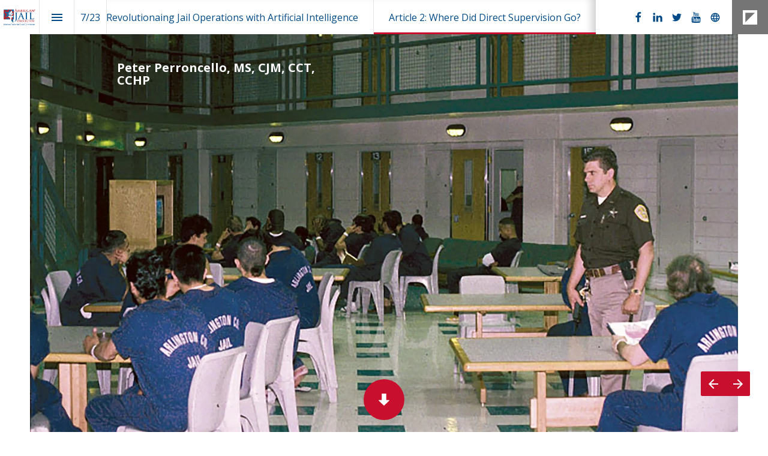

--- FILE ---
content_type: text/html; charset=utf-8
request_url: https://americanjailassociation.foleon.com/american-jails-magazine/american-jails-january-february-2023-copy-1-copy-1/article-2-where-did-direct-supervision-go
body_size: 141299
content:
<!DOCTYPE html>
<!-- Made with Foleon. Create your own remarkable content experience at www.foleon.com. -->
<html lang="en">

<head>
    <meta charset="utf-8">
    <meta http-equiv="X-UA-Compatible" content="IE=edge">

    <meta name="viewport" content="width=device-width, initial-scale=1.0" />
    <meta name="google-site-verification" content="YLJ81oOvJvQkB1XyKyJZyUUsfg-aS13VM-XtvotIh-8" />
    <meta name="mobile-web-app-capable" content="yes">
    <meta name="apple-mobile-web-app-capable" content="yes">
    <meta name="format-detection" content="telephone=no">
    <script>
      if(typeof globalThis==='undefined'){var globalThis=Function('return this')()}
      const global=globalThis;if(window.history.scrollRestoration){window.history.scrollRestoration='manual'}
    </script>
    <title>Article 2: Where Did Direct Supervision Go? - American Jails May June 2023 (</title><link rel="icon" type="image/png" href="https://assets.foleon.com/eu-central-1/de-uploads-7e3kk3/48918/icon.6a11ead1eb2a.png"/><link rel="stylesheet" href="https://fonts.googleapis.com/css2?family=Open+Sans:ital,wght@0,400;0,600;0,700;1,300"/><meta property="og:type" content="website"/><meta property="og:title" content="Article 2: Where Did Direct Supervision Go? - American Jails May June 2023 ("/><meta name="image" property="og:image" content="https://assets.foleon.com/eu-central-1/de-screenshots-1d5fh4/240929/Y86p2h378MUnQq_fb.png"/><meta name="twitter:card" content="summary_large_image"/><meta name="twitter:image" content="https://assets.foleon.com/eu-central-1/de-screenshots-1d5fh4/240929/Y86p2h378MUnQq_tw.png"/><meta name="twitter:title" content="Article 2: Where Did Direct Supervision Go? - American Jails May June 2023 ("/>
					<script src="//assets.foleon.com/eu-central-1/de-publications-t7rm8g/240929v1.3-UHTNB0PiEfANLeAVpIYsgg/assets/content.46fe2558.js"></script>
					<script type="application/javascript">
						__PERSONALIZATION = {};
					</script>
    <style data-styled="true" data-styled-version="5.3.1">.iEIcoa{position:relative;width:100%;text-shadow:4px 4px 13px rgba(0,0,0,0.88);border-top-left-radius:0px;border-top-right-radius:0px;border-bottom-left-radius:0px;border-bottom-right-radius:0px;margin-bottom:0px;padding-top:0px;padding-left:0px;padding-right:0px;padding-bottom:0px;background-color:rgba(236,149,26,0);color:rgba(51,51,51,1);border-top-style:solid;border-top-color:rgba(0,0,0,1);border-top-width:0px;border-left-style:solid;border-left-color:rgba(0,0,0,1);border-left-width:0px;border-right-style:solid;border-right-color:rgba(0,0,0,1);border-right-width:0px;border-bottom-style:solid;border-bottom-color:rgba(0,0,0,1);border-bottom-width:0px;visibility:visible;display:block;}/*!sc*/
@media only screen and (max-width:999px){.iEIcoa{visibility:visible;display:block;}}/*!sc*/
@media only screen and (max-width:749px){.iEIcoa{visibility:visible;display:block;}}/*!sc*/
.dfrjfo{position:relative;width:100%;text-shadow:0px 0px 0px rgba(0,0,0,0.3);border-top-left-radius:0px;border-top-right-radius:0px;border-bottom-left-radius:0px;border-bottom-right-radius:0px;color:rgba(51,51,51,1);border-top-style:solid;border-top-color:rgba(0,0,0,1);border-top-width:0px;border-left-style:solid;border-left-color:rgba(0,0,0,1);border-left-width:0px;border-right-style:solid;border-right-color:rgba(0,0,0,1);border-right-width:0px;border-bottom-style:solid;border-bottom-color:rgba(0,0,0,1);border-bottom-width:0px;margin-bottom:0px;padding-top:0px;padding-left:0px;padding-right:0px;padding-bottom:0px;visibility:visible;display:block;}/*!sc*/
@media only screen and (max-width:999px){.dfrjfo{visibility:visible;display:block;}}/*!sc*/
@media only screen and (max-width:749px){.dfrjfo{visibility:visible;display:block;}}/*!sc*/
.gDcAuo{position:relative;margin-bottom:0px;margin-top:0px;margin-left:0px;margin-right:0px;width:100%;text-shadow:0px 0px 0px rgba(0,0,0,0.3);border-top-left-radius:0px;border-top-right-radius:0px;border-bottom-left-radius:0px;border-bottom-right-radius:0px;color:rgba(51,51,51,1);border-top-style:solid;border-top-color:rgba(0,0,0,1);border-top-width:0px;border-left-style:solid;border-left-color:rgba(0,0,0,1);border-left-width:0px;border-right-style:solid;border-right-color:rgba(0,0,0,1);border-right-width:0px;border-bottom-style:solid;border-bottom-color:rgba(0,0,0,1);border-bottom-width:0px;padding-top:0px;padding-left:0px;padding-right:0px;padding-bottom:0px;visibility:visible;display:block;}/*!sc*/
.foleon-animation .gDcAuo.gDcAuo{opacity:0;}/*!sc*/
.foleon-animation .in-viewport .gDcAuo.gDcAuo{-webkit-animation-duration:700ms;animation-duration:700ms;-webkit-transition-timing-function:ease-in-out;transition-timing-function:ease-in-out;-webkit-animation-fill-mode:backwards;animation-fill-mode:backwards;-webkit-animation-name:fadeInUp;animation-name:fadeInUp;-webkit-animation-delay:150ms;animation-delay:150ms;opacity:1;}/*!sc*/
.foleon-animation .in-viewport-pending .gDcAuo.gDcAuo{opacity:0;}/*!sc*/
.foleon-animation .in-viewport-fired .gDcAuo.gDcAuo{opacity:1;}/*!sc*/
@media only screen and (max-width:999px){.gDcAuo{margin-top:0px;margin-left:0px;margin-right:0px;margin-bottom:0px;visibility:visible;display:block;}}/*!sc*/
@media only screen and (max-width:749px){.gDcAuo{margin-top:0px;margin-left:0px;margin-right:0px;margin-bottom:0px;visibility:visible;display:block;}}/*!sc*/
.bEKleb{position:relative;margin-bottom:0px;margin-top:0px;margin-left:0px;margin-right:0px;width:100%;text-shadow:0px 0px 0px rgba(0,0,0,0.3);border-top-left-radius:0px;border-top-right-radius:0px;border-bottom-left-radius:0px;border-bottom-right-radius:0px;color:rgba(51,51,51,1);border-top-style:solid;border-top-color:rgba(0,0,0,1);border-top-width:0px;border-left-style:solid;border-left-color:rgba(0,0,0,1);border-left-width:0px;border-right-style:solid;border-right-color:rgba(0,0,0,1);border-right-width:0px;border-bottom-style:solid;border-bottom-color:rgba(0,0,0,1);border-bottom-width:0px;padding-top:0px;padding-left:0px;padding-right:0px;padding-bottom:0px;visibility:visible;display:block;}/*!sc*/
.foleon-animation .bEKleb.bEKleb{opacity:0;}/*!sc*/
.foleon-animation .in-viewport .bEKleb.bEKleb{-webkit-animation-duration:700ms;animation-duration:700ms;-webkit-transition-timing-function:ease-in-out;transition-timing-function:ease-in-out;-webkit-animation-fill-mode:backwards;animation-fill-mode:backwards;-webkit-animation-name:fadeInUp;animation-name:fadeInUp;-webkit-animation-delay:150ms;animation-delay:150ms;opacity:1;}/*!sc*/
.foleon-animation .in-viewport-pending .bEKleb.bEKleb{opacity:0;}/*!sc*/
.foleon-animation .in-viewport-fired .bEKleb.bEKleb{opacity:1;}/*!sc*/
@media only screen and (max-width:999px){.bEKleb{visibility:visible;display:block;}}/*!sc*/
@media only screen and (max-width:749px){.bEKleb{margin-top:0px;margin-left:0px;margin-right:0px;margin-bottom:0px;visibility:visible;display:block;}}/*!sc*/
data-styled.g295[id="sc-yMzcK"]{content:"iEIcoa,dfrjfo,gDcAuo,bEKleb,"}/*!sc*/
.gBrJAm{word-wrap:break-word;overflow-wrap:break-word;-webkit-hyphens:manual;-moz-hyphens:manual;-ms-hyphens:manual;hyphens:manual;white-space:pre-wrap;padding:0;margin:0;cursor:text;position:relative;font-family:'Open Sans';font-size:3.875rem;font-weight:700;font-style:normal;line-height:1.05em;-webkit-letter-spacing:0em;-moz-letter-spacing:0em;-ms-letter-spacing:0em;letter-spacing:0em;color:rgba(255,255,255,1);margin-bottom:65px;}/*!sc*/
@media only screen and (max-width:999px){.gBrJAm{font-family:'Open Sans';font-size:3.875rem;font-weight:700;font-style:normal;}}/*!sc*/
@media only screen and (max-width:749px){.gBrJAm{font-family:'Open Sans';font-size:3.875rem;font-weight:700;font-style:normal;}}/*!sc*/
.iyfhZk{word-wrap:break-word;overflow-wrap:break-word;-webkit-hyphens:manual;-moz-hyphens:manual;-ms-hyphens:manual;hyphens:manual;white-space:pre-wrap;padding:0;margin:0;cursor:text;position:relative;font-family:'Open Sans';font-size:1.25rem;font-weight:700;font-style:normal;line-height:1.05em;-webkit-letter-spacing:0em;-moz-letter-spacing:0em;-ms-letter-spacing:0em;letter-spacing:0em;color:rgba(255,255,255,1);margin-bottom:576px;margin-top:0px;margin-left:0px;margin-right:0px;}/*!sc*/
@media only screen and (max-width:999px){.iyfhZk{font-family:'Open Sans';font-size:1.25rem;font-weight:700;font-style:normal;}}/*!sc*/
@media only screen and (max-width:749px){.iyfhZk{font-family:'Open Sans';font-size:1.25rem;font-weight:700;font-style:normal;}}/*!sc*/
.jEyQCc{word-wrap:break-word;overflow-wrap:break-word;-webkit-hyphens:manual;-moz-hyphens:manual;-ms-hyphens:manual;hyphens:manual;white-space:pre-wrap;padding:0;margin:0;cursor:text;position:relative;text-align:center;-webkit-box-pack:inherit;-webkit-justify-content:inherit;-ms-flex-pack:inherit;justify-content:inherit;font-family:Trebuchet MS,Trebuchet MS,sans-serif;font-size:1.5625rem;font-weight:600;font-style:normal;line-height:1.3em;-webkit-letter-spacing:0em;-moz-letter-spacing:0em;-ms-letter-spacing:0em;letter-spacing:0em;color:rgba(255,255,255,1);margin-bottom:0px;margin-top:0px;margin-left:0px;margin-right:0px;}/*!sc*/
@media only screen and (max-width:999px){.jEyQCc{margin-top:0px;margin-left:0px;margin-right:0px;margin-bottom:0em;font-family:Trebuchet MS,Trebuchet MS,sans-serif;font-size:1.5625rem;font-weight:600;font-style:normal;line-height:1.3em;}}/*!sc*/
@media only screen and (max-width:749px){.jEyQCc{font-family:Trebuchet MS,Trebuchet MS,sans-serif;font-size:1.5625rem;font-weight:600;font-style:normal;line-height:1.3em;}}/*!sc*/
.raAlc{word-wrap:break-word;overflow-wrap:break-word;-webkit-hyphens:manual;-moz-hyphens:manual;-ms-hyphens:manual;hyphens:manual;white-space:pre-wrap;padding:0;margin:0;cursor:text;position:relative;font-family:'Open Sans';font-size:1rem;font-weight:400;font-style:normal;line-height:1.5em;-webkit-letter-spacing:0em;-moz-letter-spacing:0em;-ms-letter-spacing:0em;letter-spacing:0em;color:rgba(0,0,0,1);margin-bottom:0.55em;}/*!sc*/
@media only screen and (max-width:999px){.raAlc{margin-top:0px;margin-left:0px;margin-right:0px;margin-bottom:0px;font-family:'Open Sans';font-weight:400;font-style:normal;}}/*!sc*/
@media only screen and (max-width:749px){.raAlc{margin-top:0px;margin-left:0px;margin-right:0px;margin-bottom:0px;font-family:'Open Sans';font-weight:400;font-style:normal;}}/*!sc*/
.jaVKXP{word-wrap:break-word;overflow-wrap:break-word;-webkit-hyphens:manual;-moz-hyphens:manual;-ms-hyphens:manual;hyphens:manual;white-space:pre-wrap;padding:0;margin:0;cursor:text;position:relative;font-family:'Open Sans';font-size:1rem;font-weight:700;font-style:normal;line-height:1.5em;-webkit-letter-spacing:0em;-moz-letter-spacing:0em;-ms-letter-spacing:0em;letter-spacing:0em;color:rgba(0,0,0,1);margin-bottom:0.55em;}/*!sc*/
@media only screen and (max-width:999px){.jaVKXP{margin-top:0px;margin-left:0px;margin-right:0px;margin-bottom:0px;font-family:'Open Sans';font-weight:700;font-style:normal;}}/*!sc*/
@media only screen and (max-width:749px){.jaVKXP{margin-top:0px;margin-left:0px;margin-right:0px;margin-bottom:0px;font-family:'Open Sans';font-weight:700;font-style:normal;}}/*!sc*/
.ftUogN{word-wrap:break-word;overflow-wrap:break-word;-webkit-hyphens:manual;-moz-hyphens:manual;-ms-hyphens:manual;hyphens:manual;white-space:pre-wrap;padding:0;margin:0;cursor:text;position:relative;font-family:'Open Sans';font-size:1rem;font-weight:400;font-style:normal;line-height:1.5em;-webkit-letter-spacing:0em;-moz-letter-spacing:0em;-ms-letter-spacing:0em;letter-spacing:0em;color:rgba(0,0,0,1);margin-bottom:0.55em;}/*!sc*/
@media only screen and (max-width:999px){.ftUogN{margin-top:0px;margin-left:0px;margin-right:0px;margin-bottom:4.1875em;font-family:'Open Sans';font-weight:400;font-style:normal;}}/*!sc*/
@media only screen and (max-width:749px){.ftUogN{margin-top:0px;margin-left:0px;margin-right:0px;margin-bottom:0px;font-family:'Open Sans';font-weight:400;font-style:normal;}}/*!sc*/
.liPJJG{word-wrap:break-word;overflow-wrap:break-word;-webkit-hyphens:manual;-moz-hyphens:manual;-ms-hyphens:manual;hyphens:manual;white-space:pre-wrap;padding:0;margin:0;cursor:text;position:relative;margin-bottom:9px;font-family:'Open Sans';font-size:1rem;font-weight:400;font-style:normal;line-height:1.5em;-webkit-letter-spacing:0em;-moz-letter-spacing:0em;-ms-letter-spacing:0em;letter-spacing:0em;color:rgba(51,51,51,1);}/*!sc*/
@media only screen and (max-width:999px){.liPJJG{margin-bottom:4.1875em;margin-top:0px;margin-left:0px;margin-right:0px;font-family:'Open Sans';font-weight:400;font-style:normal;}}/*!sc*/
@media only screen and (max-width:749px){.liPJJG{margin-bottom:0px;margin-top:0px;margin-left:0px;margin-right:0px;font-family:'Open Sans';font-weight:400;font-style:normal;}}/*!sc*/
.gJqHtV{word-wrap:break-word;overflow-wrap:break-word;-webkit-hyphens:manual;-moz-hyphens:manual;-ms-hyphens:manual;hyphens:manual;white-space:pre-wrap;padding:0;margin:0;cursor:text;position:relative;font-family:'Open Sans';font-size:1rem;font-weight:700;font-style:normal;line-height:1.5em;-webkit-letter-spacing:0em;-moz-letter-spacing:0em;-ms-letter-spacing:0em;letter-spacing:0em;color:rgba(0,0,0,1);margin-bottom:9px;}/*!sc*/
@media only screen and (max-width:999px){.gJqHtV{margin-bottom:4.1875em;margin-top:0px;margin-left:0px;margin-right:0px;font-family:'Open Sans';font-weight:700;font-style:normal;}}/*!sc*/
@media only screen and (max-width:749px){.gJqHtV{margin-bottom:0px;margin-top:0px;margin-left:0px;margin-right:0px;font-family:'Open Sans';font-weight:700;font-style:normal;}}/*!sc*/
.iXArZS{word-wrap:break-word;overflow-wrap:break-word;-webkit-hyphens:manual;-moz-hyphens:manual;-ms-hyphens:manual;hyphens:manual;white-space:pre-wrap;padding:0;margin:0;cursor:text;position:relative;font-family:'Open Sans';font-size:1rem;font-weight:400;font-style:normal;line-height:1.5em;-webkit-letter-spacing:0em;-moz-letter-spacing:0em;-ms-letter-spacing:0em;letter-spacing:0em;color:rgba(0,0,0,1);margin-bottom:9px;}/*!sc*/
@media only screen and (max-width:999px){.iXArZS{margin-bottom:4.1875em;margin-top:0px;margin-left:0px;margin-right:0px;font-family:'Open Sans';font-weight:400;font-style:normal;}}/*!sc*/
@media only screen and (max-width:749px){.iXArZS{margin-bottom:0px;margin-top:0px;margin-left:0px;margin-right:0px;font-family:'Open Sans';font-weight:400;font-style:normal;}}/*!sc*/
.iwwCik{word-wrap:break-word;overflow-wrap:break-word;-webkit-hyphens:manual;-moz-hyphens:manual;-ms-hyphens:manual;hyphens:manual;white-space:pre-wrap;padding:0;margin:0;cursor:text;position:relative;font-family:'Open Sans';font-size:1rem;font-weight:400;font-style:normal;line-height:1.5em;-webkit-letter-spacing:0em;-moz-letter-spacing:0em;-ms-letter-spacing:0em;letter-spacing:0em;color:rgba(51,51,51,1);margin-bottom:0.55em;}/*!sc*/
@media only screen and (max-width:999px){.iwwCik{font-family:'Open Sans';font-weight:400;font-style:normal;}}/*!sc*/
@media only screen and (max-width:749px){.iwwCik{font-family:'Open Sans';font-weight:400;font-style:normal;}}/*!sc*/
.kxiqRT{word-wrap:break-word;overflow-wrap:break-word;-webkit-hyphens:manual;-moz-hyphens:manual;-ms-hyphens:manual;hyphens:manual;white-space:pre-wrap;padding:0;margin:0;cursor:text;position:relative;font-family:'Open Sans';font-size:1rem;font-weight:700;font-style:normal;line-height:1.5em;-webkit-letter-spacing:0em;-moz-letter-spacing:0em;-ms-letter-spacing:0em;letter-spacing:0em;color:rgba(51,51,51,1);margin-bottom:0.55em;}/*!sc*/
@media only screen and (max-width:999px){.kxiqRT{font-family:'Open Sans';font-weight:700;font-style:normal;}}/*!sc*/
@media only screen and (max-width:749px){.kxiqRT{font-family:'Open Sans';font-weight:700;font-style:normal;}}/*!sc*/
data-styled.g299[id="sc-kMOjPS"]{content:"gBrJAm,iyfhZk,jEyQCc,raAlc,jaVKXP,ftUogN,liPJJG,gJqHtV,iXArZS,iwwCik,kxiqRT,"}/*!sc*/
.jfRJNO{display:-webkit-box;display:-webkit-flex;display:-ms-flexbox;display:flex;width:100%;-webkit-box-pack:center;-webkit-justify-content:center;-ms-flex-pack:center;justify-content:center;min-height:50px;position:relative;font-family:Arial,Helvetica,sans-serif;border-radius:inherit;box-sizing:border-box;border-width:0;max-width:none;height:100vh;padding-left:50px;padding-right:50px;background-color:rgba(255,255,255,1);border-top-style:solid;border-top-color:rgba(0,0,0,1);border-top-width:0px;border-left-style:solid;border-left-color:rgba(0,0,0,1);border-left-width:0px;border-right-style:solid;border-right-color:rgba(0,0,0,1);border-right-width:0px;border-bottom-style:solid;border-bottom-color:rgba(0,0,0,1);border-bottom-width:0px;}/*!sc*/
.jfRJNO .ripley__Block--wrapper-inner{max-width:none;}/*!sc*/
@media only screen and (max-width:999px){.jfRJNO{min-height:100vh;height:auto;padding-left:30px;padding-right:30px;}}/*!sc*/
@media only print{.jfRJNO{min-height:100vh;height:auto;}}/*!sc*/
@media only screen and (max-width:749px){.jfRJNO{padding-left:15px;padding-right:15px;}}/*!sc*/
.hGwhaX{display:-webkit-box;display:-webkit-flex;display:-ms-flexbox;display:flex;width:100%;-webkit-box-pack:center;-webkit-justify-content:center;-ms-flex-pack:center;justify-content:center;min-height:50px;position:relative;font-family:Arial,Helvetica,sans-serif;border-radius:inherit;box-sizing:border-box;border-width:0;min-height:136px;max-height:none;background-color:rgba(15,96,55,1);border-top-style:solid;border-top-color:rgba(0,0,0,1);border-top-width:0px;border-left-style:solid;border-left-color:rgba(0,0,0,1);border-left-width:0px;border-right-style:solid;border-right-color:rgba(0,0,0,1);border-right-width:0px;border-bottom-style:solid;border-bottom-color:rgba(0,0,0,1);border-bottom-width:0px;}/*!sc*/
.cuaFfu{display:-webkit-box;display:-webkit-flex;display:-ms-flexbox;display:flex;width:100%;-webkit-box-pack:center;-webkit-justify-content:center;-ms-flex-pack:center;justify-content:center;min-height:50px;position:relative;font-family:Arial,Helvetica,sans-serif;border-radius:inherit;box-sizing:border-box;border-width:0;min-height:783px;max-height:none;padding-left:50px;padding-right:50px;background-color:rgba(233,233,233,1);border-top-style:solid;border-top-color:rgba(0,0,0,1);border-top-width:0px;border-left-style:solid;border-left-color:rgba(0,0,0,1);border-left-width:0px;border-right-style:solid;border-right-color:rgba(0,0,0,1);border-right-width:0px;border-bottom-style:solid;border-bottom-color:rgba(0,0,0,1);border-bottom-width:0px;}/*!sc*/
@media only screen and (max-width:999px){.cuaFfu{padding-left:30px;padding-right:30px;}}/*!sc*/
@media only screen and (max-width:749px){.cuaFfu{padding-left:15px;padding-right:15px;}}/*!sc*/
.fYiTVM{display:-webkit-box;display:-webkit-flex;display:-ms-flexbox;display:flex;width:100%;-webkit-box-pack:center;-webkit-justify-content:center;-ms-flex-pack:center;justify-content:center;min-height:50px;position:relative;font-family:Arial,Helvetica,sans-serif;border-radius:inherit;box-sizing:border-box;border-width:0;max-width:none;min-height:136px;max-height:none;background-color:rgba(255,255,255,1);border-top-style:solid;border-top-color:rgba(0,0,0,1);border-top-width:0px;border-left-style:solid;border-left-color:rgba(0,0,0,1);border-left-width:0px;border-right-style:solid;border-right-color:rgba(0,0,0,1);border-right-width:0px;border-bottom-style:solid;border-bottom-color:rgba(0,0,0,1);border-bottom-width:0px;}/*!sc*/
.fYiTVM .ripley__Block--wrapper-inner{max-width:none;}/*!sc*/
.jPtUDL{display:-webkit-box;display:-webkit-flex;display:-ms-flexbox;display:flex;width:100%;-webkit-box-pack:center;-webkit-justify-content:center;-ms-flex-pack:center;justify-content:center;min-height:50px;position:relative;font-family:Arial,Helvetica,sans-serif;border-radius:inherit;box-sizing:border-box;border-width:0;max-width:none;min-height:60px;max-height:none;padding-left:50px;padding-right:50px;padding-bottom:50px;background-color:rgba(15,96,55,1);border-top-style:solid;border-top-color:rgba(0,0,0,1);border-top-width:0px;border-left-style:solid;border-left-color:rgba(0,0,0,1);border-left-width:0px;border-right-style:solid;border-right-color:rgba(0,0,0,1);border-right-width:0px;border-bottom-style:solid;border-bottom-color:rgba(0,0,0,1);border-bottom-width:0px;}/*!sc*/
.jPtUDL .ripley__Block--wrapper-inner{max-width:none;}/*!sc*/
@media only screen and (max-width:999px){.jPtUDL{padding-left:30px;padding-right:30px;padding-bottom:30px;}}/*!sc*/
@media only screen and (max-width:749px){.jPtUDL{padding-left:15px;padding-right:15px;padding-bottom:15px;}}/*!sc*/
data-styled.g327[id="sc-gRJRMm"]{content:"jfRJNO,hGwhaX,cuaFfu,fYiTVM,jPtUDL,"}/*!sc*/
.dShuMk{-webkit-flex:1 1 auto;-ms-flex:1 1 auto;flex:1 1 auto;display:-webkit-box;display:-webkit-flex;display:-ms-flexbox;display:flex;width:100%;border-radius:inherit;max-width:1024px;}/*!sc*/
data-styled.g328[id="sc-gLonLh"]{content:"dShuMk,"}/*!sc*/
.jClOLC{display:-webkit-box;display:-webkit-flex;display:-ms-flexbox;display:flex;position:relative;-webkit-flex-direction:column;-ms-flex-direction:column;flex-direction:column;-webkit-flex:1 auto;-ms-flex:1 auto;flex:1 auto;max-height:100%;box-sizing:border-box;box-shadow:0px 0px 0px rgba(0,0,0,0.3);text-align:start;-webkit-box-pack:end;-webkit-justify-content:flex-end;-ms-flex-pack:end;justify-content:flex-end;border-top-style:solid;border-top-color:rgba(0,0,0,1);border-top-width:0px;border-left-style:solid;border-left-color:rgba(0,0,0,1);border-left-width:0px;border-right-style:solid;border-right-color:rgba(0,0,0,1);border-right-width:0px;border-bottom-style:solid;border-bottom-color:rgba(0,0,0,1);border-bottom-width:0px;border-top-left-radius:inherit;border-bottom-right-radius:inherit;border-bottom-left-radius:inherit;border-top-right-radius:inherit;-webkit-flex-basis:calc(100% - 0px) !important;-ms-flex-preferred-size:calc(100% - 0px) !important;flex-basis:calc(100% - 0px) !important;max-width:calc(100% - 0px) !important;background-position:50% 50%;background-repeat:no-repeat;background-size:cover;background-image:url(https://assets.foleon.com/eu-central-1/de-uploads-7e3kk3/48918/perroncello17.65e71d908915.jpg?width=800);}/*!sc*/
.jClOLC.im-column-inner > *,.jClOLC .im-column-inner > *{-webkit-flex:0 0 auto;-ms-flex:0 0 auto;flex:0 0 auto;width:100%;}/*!sc*/
.jClOLC .im-column-inner{-webkit-flex:0 0 auto;-ms-flex:0 0 auto;flex:0 0 auto;border-radius:inherit;}/*!sc*/
.jClOLC.im-column-inner,.jClOLC .im-column-inner{padding-top:var(--column-spacing-override-top-padding-top,0.00000vh);padding-left:11.36364vw;padding-right:50.46382vw;}/*!sc*/
.jClOLC.im-column-inner::after,.jClOLC .im-column-inner::after{content:" ";display:var(--column-spacing-override-bottom-bottom-display,block) !important;height:0vh;}/*!sc*/
@media only screen and (max-width:999px){.jClOLC{-webkit-flex-basis:calc(100% - 0px) !important;-ms-flex-preferred-size:calc(100% - 0px) !important;flex-basis:calc(100% - 0px) !important;max-width:calc(100% - 0px) !important;-webkit-flex:0 0 auto;-ms-flex:0 0 auto;flex:0 0 auto;}.jClOLC.im-column-inner,.jClOLC .im-column-inner{padding-top:var(--column-spacing-override-top-padding-top,2.34375vh);padding-left:0px;padding-right:0px;}.jClOLC.im-column-inner::after,.jClOLC .im-column-inner::after{content:" ";display:block;height:0px;}}/*!sc*/
@media only screen and (max-width:749px){.jClOLC{-webkit-flex-basis:calc(100% - 0px) !important;-ms-flex-preferred-size:calc(100% - 0px) !important;flex-basis:calc(100% - 0px) !important;max-width:calc(100% - 0px) !important;-webkit-flex:0 0 auto;-ms-flex:0 0 auto;flex:0 0 auto;}.jClOLC.im-column-inner,.jClOLC .im-column-inner{padding-top:var(--column-spacing-override-top-padding-top,3.5555555555555554vh);padding-left:0px;padding-right:0px;}.jClOLC.im-column-inner::after,.jClOLC .im-column-inner::after{content:" ";display:block;height:2.074074074074074vh;}}/*!sc*/
@media only screen and (max-width:1199px){}/*!sc*/
.ktLDhQ{display:-webkit-box;display:-webkit-flex;display:-ms-flexbox;display:flex;position:relative;-webkit-flex-direction:column;-ms-flex-direction:column;flex-direction:column;-webkit-flex:1 auto;-ms-flex:1 auto;flex:1 auto;max-height:100%;box-sizing:border-box;box-shadow:0px 0px 0px rgba(0,0,0,0.3);text-align:start;-webkit-box-pack:center;-webkit-justify-content:center;-ms-flex-pack:center;justify-content:center;background-color:rgba(255,255,255,0);border-top-style:solid;border-top-color:rgba(0,0,0,1);border-top-width:0px;border-left-style:solid;border-left-color:rgba(0,0,0,1);border-left-width:0px;border-right-style:solid;border-right-color:rgba(0,0,0,1);border-right-width:0px;border-bottom-style:solid;border-bottom-color:rgba(0,0,0,1);border-bottom-width:0px;border-top-left-radius:inherit;border-bottom-right-radius:inherit;border-bottom-left-radius:inherit;border-top-right-radius:inherit;-webkit-flex-basis:calc(100% - 0px) !important;-ms-flex-preferred-size:calc(100% - 0px) !important;flex-basis:calc(100% - 0px) !important;max-width:calc(100% - 0px) !important;}/*!sc*/
.ktLDhQ.im-column-inner > *,.ktLDhQ .im-column-inner > *{-webkit-flex:0 0 auto;-ms-flex:0 0 auto;flex:0 0 auto;width:100%;}/*!sc*/
.ktLDhQ .im-column-inner{-webkit-flex:0 0 auto;-ms-flex:0 0 auto;flex:0 0 auto;border-radius:inherit;}/*!sc*/
.ktLDhQ.im-column-inner,.ktLDhQ .im-column-inner{padding-top:var(--column-spacing-override-top-padding-top,37px);padding-left:46px;padding-right:31px;}/*!sc*/
.ktLDhQ.im-column-inner::after,.ktLDhQ .im-column-inner::after{content:" ";display:var(--column-spacing-override-bottom-bottom-display,block) !important;height:35px;}/*!sc*/
@media only screen and (max-width:999px){.ktLDhQ{-webkit-flex-basis:calc(100% - 0px) !important;-ms-flex-preferred-size:calc(100% - 0px) !important;flex-basis:calc(100% - 0px) !important;max-width:calc(100% - 0px) !important;-webkit-flex:0 0 auto;-ms-flex:0 0 auto;flex:0 0 auto;}.ktLDhQ.im-column-inner,.ktLDhQ .im-column-inner{padding-top:var(--column-spacing-override-top-padding-top,24px);padding-left:50px;padding-right:50px;}.ktLDhQ.im-column-inner::after,.ktLDhQ .im-column-inner::after{content:" ";display:block;height:24px;}}/*!sc*/
@media only screen and (max-width:749px){.ktLDhQ{-webkit-flex-basis:calc(100% - 0px) !important;-ms-flex-preferred-size:calc(100% - 0px) !important;flex-basis:calc(100% - 0px) !important;max-width:calc(100% - 0px) !important;-webkit-flex:0 0 auto;-ms-flex:0 0 auto;flex:0 0 auto;}.ktLDhQ.im-column-inner,.ktLDhQ .im-column-inner{padding-top:var(--column-spacing-override-top-padding-top,24px);padding-left:24px;padding-right:24px;}.ktLDhQ.im-column-inner::after,.ktLDhQ .im-column-inner::after{content:" ";display:block;height:10px;}}/*!sc*/
.jwiMSe{display:-webkit-box;display:-webkit-flex;display:-ms-flexbox;display:flex;position:relative;-webkit-flex-direction:column;-ms-flex-direction:column;flex-direction:column;-webkit-flex:1 auto;-ms-flex:1 auto;flex:1 auto;max-height:100%;box-sizing:border-box;box-shadow:0px 0px 0px rgba(0,0,0,0.3);text-align:start;-webkit-box-pack:start;-webkit-justify-content:flex-start;-ms-flex-pack:start;justify-content:flex-start;background-color:rgba(255,255,255,1);border-top-style:solid;border-top-color:rgba(0,0,0,1);border-top-width:0px;border-left-style:solid;border-left-color:rgba(0,0,0,1);border-left-width:0px;border-right-style:solid;border-right-color:rgba(0,0,0,1);border-right-width:0px;border-bottom-style:solid;border-bottom-color:rgba(0,0,0,1);border-bottom-width:0px;border-top-left-radius:inherit;border-bottom-left-radius:inherit;-webkit-flex-basis:calc(50% - 0px) !important;-ms-flex-preferred-size:calc(50% - 0px) !important;flex-basis:calc(50% - 0px) !important;max-width:calc(50% - 0px) !important;}/*!sc*/
.jwiMSe.im-column-inner > *,.jwiMSe .im-column-inner > *{-webkit-flex:0 0 auto;-ms-flex:0 0 auto;flex:0 0 auto;width:100%;}/*!sc*/
.jwiMSe .im-column-inner{-webkit-flex:0 0 auto;-ms-flex:0 0 auto;flex:0 0 auto;border-radius:inherit;}/*!sc*/
.jwiMSe.im-column-inner,.jwiMSe .im-column-inner{padding-top:var(--column-spacing-override-top-padding-top,35px);padding-left:28px;padding-right:18px;}/*!sc*/
.jwiMSe.im-column-inner::after,.jwiMSe .im-column-inner::after{content:" ";display:var(--column-spacing-override-bottom-bottom-display,block) !important;height:0px;}/*!sc*/
@media only screen and (max-width:999px){.jwiMSe{-webkit-flex-basis:calc(100% - 0px) !important;-ms-flex-preferred-size:calc(100% - 0px) !important;flex-basis:calc(100% - 0px) !important;max-width:calc(100% - 0px) !important;-webkit-flex:0 0 auto;-ms-flex:0 0 auto;flex:0 0 auto;}.jwiMSe.im-column-inner,.jwiMSe .im-column-inner{padding-top:var(--column-spacing-override-top-padding-top,0px);padding-left:70px;padding-right:70px;}.jwiMSe.im-column-inner::after,.jwiMSe .im-column-inner::after{content:" ";display:block;height:0px;}}/*!sc*/
@media only screen and (max-width:749px){.jwiMSe{-webkit-flex-basis:calc(100% - 0px) !important;-ms-flex-preferred-size:calc(100% - 0px) !important;flex-basis:calc(100% - 0px) !important;max-width:calc(100% - 0px) !important;-webkit-flex:0 0 auto;-ms-flex:0 0 auto;flex:0 0 auto;}.jwiMSe.im-column-inner,.jwiMSe .im-column-inner{padding-top:var(--column-spacing-override-top-padding-top,24px);padding-left:24px;padding-right:24px;}.jwiMSe.im-column-inner::after,.jwiMSe .im-column-inner::after{content:" ";display:block;height:0px;}}/*!sc*/
.grQNrr{display:-webkit-box;display:-webkit-flex;display:-ms-flexbox;display:flex;position:relative;-webkit-flex-direction:column;-ms-flex-direction:column;flex-direction:column;-webkit-flex:1 auto;-ms-flex:1 auto;flex:1 auto;max-height:100%;box-sizing:border-box;box-shadow:0px 0px 0px rgba(0,0,0,0.3);text-align:start;-webkit-box-pack:start;-webkit-justify-content:flex-start;-ms-flex-pack:start;justify-content:flex-start;background-color:rgba(255,255,255,1);border-top-style:solid;border-top-color:rgba(0,0,0,1);border-top-width:0px;border-left-style:solid;border-left-color:rgba(0,0,0,1);border-left-width:0px;border-right-style:solid;border-right-color:rgba(0,0,0,1);border-right-width:0px;border-bottom-style:solid;border-bottom-color:rgba(0,0,0,1);border-bottom-width:0px;border-bottom-right-radius:inherit;border-top-right-radius:inherit;-webkit-flex-basis:calc(50% - 0px) !important;-ms-flex-preferred-size:calc(50% - 0px) !important;flex-basis:calc(50% - 0px) !important;max-width:calc(50% - 0px) !important;}/*!sc*/
.grQNrr.im-column-inner > *,.grQNrr .im-column-inner > *{-webkit-flex:0 0 auto;-ms-flex:0 0 auto;flex:0 0 auto;width:100%;}/*!sc*/
.grQNrr .im-column-inner{-webkit-flex:0 0 auto;-ms-flex:0 0 auto;flex:0 0 auto;border-radius:inherit;}/*!sc*/
.grQNrr.im-column-inner,.grQNrr .im-column-inner{padding-top:var(--column-spacing-override-top-padding-top,35px);padding-left:18px;padding-right:28px;}/*!sc*/
.grQNrr.im-column-inner::after,.grQNrr .im-column-inner::after{content:" ";display:var(--column-spacing-override-bottom-bottom-display,block) !important;height:70px;}/*!sc*/
@media only screen and (max-width:999px){.grQNrr{-webkit-flex-basis:calc(100% - 0px) !important;-ms-flex-preferred-size:calc(100% - 0px) !important;flex-basis:calc(100% - 0px) !important;max-width:calc(100% - 0px) !important;-webkit-flex:0 0 auto;-ms-flex:0 0 auto;flex:0 0 auto;}.grQNrr.im-column-inner,.grQNrr .im-column-inner{padding-top:24px;padding-left:70px;padding-right:70px;}.grQNrr.im-column-inner::after,.grQNrr .im-column-inner::after{content:" ";display:var(--column-spacing-override-bottom-bottom-display,block) !important;height:0px;}}/*!sc*/
@media only screen and (max-width:749px){.grQNrr{-webkit-flex-basis:calc(100% - 0px) !important;-ms-flex-preferred-size:calc(100% - 0px) !important;flex-basis:calc(100% - 0px) !important;max-width:calc(100% - 0px) !important;-webkit-flex:0 0 auto;-ms-flex:0 0 auto;flex:0 0 auto;}.grQNrr.im-column-inner,.grQNrr .im-column-inner{padding-top:24px;padding-left:24px;padding-right:24px;}.grQNrr.im-column-inner::after,.grQNrr .im-column-inner::after{content:" ";display:var(--column-spacing-override-bottom-bottom-display,block) !important;height:0px;}}/*!sc*/
.ilCIQz{display:-webkit-box;display:-webkit-flex;display:-ms-flexbox;display:flex;position:relative;-webkit-flex-direction:column;-ms-flex-direction:column;flex-direction:column;-webkit-flex:1 auto;-ms-flex:1 auto;flex:1 auto;max-height:100%;box-sizing:border-box;box-shadow:0px 0px 0px rgba(0,0,0,0.3);text-align:center;-webkit-box-pack:center;-webkit-justify-content:center;-ms-flex-pack:center;justify-content:center;background-color:rgba(255,255,255,0);border-top-style:solid;border-top-color:rgba(0,0,0,1);border-top-width:0px;border-left-style:solid;border-left-color:rgba(0,0,0,1);border-left-width:0px;border-right-style:solid;border-right-color:rgba(0,0,0,1);border-right-width:0px;border-bottom-style:solid;border-bottom-color:rgba(0,0,0,1);border-bottom-width:0px;border-top-left-radius:inherit;border-bottom-left-radius:inherit;-webkit-flex-basis:calc(33.33333333333333% - 0px) !important;-ms-flex-preferred-size:calc(33.33333333333333% - 0px) !important;flex-basis:calc(33.33333333333333% - 0px) !important;max-width:calc(33.33333333333333% - 0px) !important;}/*!sc*/
.ilCIQz.im-column-inner > *,.ilCIQz .im-column-inner > *{-webkit-flex:0 0 auto;-ms-flex:0 0 auto;flex:0 0 auto;width:100%;}/*!sc*/
.ilCIQz .im-column-inner{-webkit-flex:0 0 auto;-ms-flex:0 0 auto;flex:0 0 auto;border-radius:inherit;}/*!sc*/
.ilCIQz.im-column-inner,.ilCIQz .im-column-inner{padding-top:var(--column-spacing-override-top-padding-top,80px);padding-left:0vw;padding-right:0vw;}/*!sc*/
.ilCIQz.im-column-inner::after,.ilCIQz .im-column-inner::after{content:" ";display:var(--column-spacing-override-bottom-bottom-display,block) !important;height:60px;}/*!sc*/
@media only screen and (max-width:999px){.ilCIQz{-webkit-flex-basis:calc(100% - 0px) !important;-ms-flex-preferred-size:calc(100% - 0px) !important;flex-basis:calc(100% - 0px) !important;max-width:calc(100% - 0px) !important;-webkit-flex:0 0 auto;-ms-flex:0 0 auto;flex:0 0 auto;}.ilCIQz.im-column-inner,.ilCIQz .im-column-inner{padding-top:var(--column-spacing-override-top-padding-top,24px);padding-left:3.125vw;padding-right:3.125vw;}.ilCIQz.im-column-inner::after,.ilCIQz .im-column-inner::after{content:" ";display:block;height:14px;}}/*!sc*/
@media only screen and (max-width:749px){.ilCIQz{-webkit-flex-basis:calc(100% - 0px) !important;-ms-flex-preferred-size:calc(100% - 0px) !important;flex-basis:calc(100% - 0px) !important;max-width:calc(100% - 0px) !important;-webkit-flex:0 0 auto;-ms-flex:0 0 auto;flex:0 0 auto;}.ilCIQz.im-column-inner,.ilCIQz .im-column-inner{padding-top:var(--column-spacing-override-top-padding-top,24px);padding-left:24px;padding-right:24px;}.ilCIQz.im-column-inner::after,.ilCIQz .im-column-inner::after{content:" ";display:block;height:24px;}}/*!sc*/
.tctXb{display:-webkit-box;display:-webkit-flex;display:-ms-flexbox;display:flex;position:relative;-webkit-flex-direction:column;-ms-flex-direction:column;flex-direction:column;-webkit-flex:1 auto;-ms-flex:1 auto;flex:1 auto;max-height:100%;box-sizing:border-box;box-shadow:0px 0px 0px rgba(0,0,0,0.3);text-align:center;-webkit-box-pack:center;-webkit-justify-content:center;-ms-flex-pack:center;justify-content:center;background-color:rgba(255,255,255,0);border-top-style:solid;border-top-color:rgba(0,0,0,1);border-top-width:0px;border-left-style:solid;border-left-color:rgba(0,0,0,1);border-left-width:0px;border-right-style:solid;border-right-color:rgba(0,0,0,1);border-right-width:0px;border-bottom-style:solid;border-bottom-color:rgba(0,0,0,1);border-bottom-width:0px;-webkit-flex-basis:calc(33.33333333333333% - 0px) !important;-ms-flex-preferred-size:calc(33.33333333333333% - 0px) !important;flex-basis:calc(33.33333333333333% - 0px) !important;max-width:calc(33.33333333333333% - 0px) !important;}/*!sc*/
.tctXb.im-column-inner > *,.tctXb .im-column-inner > *{-webkit-flex:0 0 auto;-ms-flex:0 0 auto;flex:0 0 auto;width:100%;}/*!sc*/
.tctXb .im-column-inner{-webkit-flex:0 0 auto;-ms-flex:0 0 auto;flex:0 0 auto;border-radius:inherit;}/*!sc*/
.tctXb.im-column-inner,.tctXb .im-column-inner{padding-top:var(--column-spacing-override-top-padding-top,80px);padding-left:0vw;padding-right:0vw;}/*!sc*/
.tctXb.im-column-inner::after,.tctXb .im-column-inner::after{content:" ";display:var(--column-spacing-override-bottom-bottom-display,block) !important;height:60px;}/*!sc*/
@media only screen and (max-width:999px){.tctXb{-webkit-flex-basis:calc(100% - 0px) !important;-ms-flex-preferred-size:calc(100% - 0px) !important;flex-basis:calc(100% - 0px) !important;max-width:calc(100% - 0px) !important;-webkit-flex:0 0 auto;-ms-flex:0 0 auto;flex:0 0 auto;}.tctXb.im-column-inner,.tctXb .im-column-inner{padding-top:24px;padding-left:3.125vw;padding-right:3.125vw;}.tctXb.im-column-inner::after,.tctXb .im-column-inner::after{content:" ";display:block;height:14px;}}/*!sc*/
@media only screen and (max-width:749px){.tctXb{-webkit-flex-basis:calc(100% - 0px) !important;-ms-flex-preferred-size:calc(100% - 0px) !important;flex-basis:calc(100% - 0px) !important;max-width:calc(100% - 0px) !important;-webkit-flex:0 0 auto;-ms-flex:0 0 auto;flex:0 0 auto;}.tctXb.im-column-inner,.tctXb .im-column-inner{padding-top:24px;padding-left:24px;padding-right:24px;}.tctXb.im-column-inner::after,.tctXb .im-column-inner::after{content:" ";display:block;height:24px;}}/*!sc*/
.bMrpf{display:-webkit-box;display:-webkit-flex;display:-ms-flexbox;display:flex;position:relative;-webkit-flex-direction:column;-ms-flex-direction:column;flex-direction:column;-webkit-flex:1 auto;-ms-flex:1 auto;flex:1 auto;max-height:100%;box-sizing:border-box;box-shadow:0px 0px 0px rgba(0,0,0,0.3);text-align:center;-webkit-box-pack:center;-webkit-justify-content:center;-ms-flex-pack:center;justify-content:center;background-color:rgba(255,255,255,0);border-top-style:solid;border-top-color:rgba(0,0,0,1);border-top-width:0px;border-left-style:solid;border-left-color:rgba(0,0,0,1);border-left-width:0px;border-right-style:solid;border-right-color:rgba(0,0,0,1);border-right-width:0px;border-bottom-style:solid;border-bottom-color:rgba(0,0,0,1);border-bottom-width:0px;border-bottom-right-radius:inherit;border-top-right-radius:inherit;-webkit-flex-basis:calc(33.33333333333333% - 0px) !important;-ms-flex-preferred-size:calc(33.33333333333333% - 0px) !important;flex-basis:calc(33.33333333333333% - 0px) !important;max-width:calc(33.33333333333333% - 0px) !important;}/*!sc*/
.bMrpf.im-column-inner > *,.bMrpf .im-column-inner > *{-webkit-flex:0 0 auto;-ms-flex:0 0 auto;flex:0 0 auto;width:100%;}/*!sc*/
.bMrpf .im-column-inner{-webkit-flex:0 0 auto;-ms-flex:0 0 auto;flex:0 0 auto;border-radius:inherit;}/*!sc*/
.bMrpf.im-column-inner,.bMrpf .im-column-inner{padding-top:var(--column-spacing-override-top-padding-top,80px);padding-left:0vw;padding-right:0vw;}/*!sc*/
.bMrpf.im-column-inner::after,.bMrpf .im-column-inner::after{content:" ";display:var(--column-spacing-override-bottom-bottom-display,block) !important;height:60px;}/*!sc*/
@media only screen and (max-width:999px){.bMrpf{-webkit-flex-basis:calc(100% - 0px) !important;-ms-flex-preferred-size:calc(100% - 0px) !important;flex-basis:calc(100% - 0px) !important;max-width:calc(100% - 0px) !important;-webkit-flex:0 0 auto;-ms-flex:0 0 auto;flex:0 0 auto;}.bMrpf.im-column-inner,.bMrpf .im-column-inner{padding-top:24px;padding-left:3.125vw;padding-right:3.125vw;}.bMrpf.im-column-inner::after,.bMrpf .im-column-inner::after{content:" ";display:var(--column-spacing-override-bottom-bottom-display,block) !important;height:14px;}}/*!sc*/
@media only screen and (max-width:749px){.bMrpf{-webkit-flex-basis:calc(100% - 0px) !important;-ms-flex-preferred-size:calc(100% - 0px) !important;flex-basis:calc(100% - 0px) !important;max-width:calc(100% - 0px) !important;-webkit-flex:0 0 auto;-ms-flex:0 0 auto;flex:0 0 auto;}.bMrpf.im-column-inner,.bMrpf .im-column-inner{padding-top:24px;padding-left:24px;padding-right:24px;}.bMrpf.im-column-inner::after,.bMrpf .im-column-inner::after{content:" ";display:var(--column-spacing-override-bottom-bottom-display,block) !important;height:24px;}}/*!sc*/
data-styled.g343[id="sc-eARyco"]{content:"jClOLC,ktLDhQ,jwiMSe,grQNrr,ilCIQz,tctXb,bMrpf,"}/*!sc*/
.heDZrh{width:100%;height:auto;max-height:100%;pointer-events:none;}/*!sc*/
data-styled.g381[id="sc-jNXanu"]{content:"heDZrh,"}/*!sc*/
.hsASzE{display:inline-block;max-width:100%;width:100%;min-width:20px;position:relative;box-sizing:border-box;overflow:hidden;margin:0;}/*!sc*/
data-styled.g382[id="sc-gmAFnh"]{content:"hsASzE,"}/*!sc*/
.gNmuvH{-webkit-flex:0 0 auto;-ms-flex:0 0 auto;flex:0 0 auto;line-height:0;margin-bottom:16px;}/*!sc*/
.gNmuvH div.link-name-displayer{padding:10px 5px;top:-5px;right:-10px;}/*!sc*/
.gNmuvH .ripley__Image--figure-wrapper{box-shadow:0px 0px 0px rgba(0,0,0,0.3);border-top-left-radius:0px;border-top-right-radius:0px;border-bottom-left-radius:0px;border-bottom-right-radius:0px;border-top-style:solid;border-top-color:rgba(0,0,0,1);border-top-width:0px;border-left-style:solid;border-left-color:rgba(0,0,0,1);border-left-width:0px;border-right-style:solid;border-right-color:rgba(0,0,0,1);border-right-width:0px;border-bottom-style:solid;border-bottom-color:rgba(0,0,0,1);border-bottom-width:0px;}/*!sc*/
.kJMKFK{-webkit-flex:0 0 auto;-ms-flex:0 0 auto;flex:0 0 auto;line-height:0;margin-bottom:0px;margin-top:0px;margin-left:0px;margin-right:0px;}/*!sc*/
.kJMKFK div.link-name-displayer{padding:10px 5px;top:-5px;right:-10px;}/*!sc*/
.foleon-animation .kJMKFK.kJMKFK{opacity:0;}/*!sc*/
.foleon-animation .in-viewport .kJMKFK.kJMKFK{-webkit-animation-duration:700ms;animation-duration:700ms;-webkit-transition-timing-function:ease-in-out;transition-timing-function:ease-in-out;-webkit-animation-fill-mode:backwards;animation-fill-mode:backwards;-webkit-animation-name:fadeInLeft;animation-name:fadeInLeft;-webkit-animation-delay:150ms;animation-delay:150ms;opacity:1;}/*!sc*/
.foleon-animation .in-viewport-pending .kJMKFK.kJMKFK{opacity:0;}/*!sc*/
.foleon-animation .in-viewport-fired .kJMKFK.kJMKFK{opacity:1;}/*!sc*/
.kJMKFK .ripley__Image--figure-wrapper{box-shadow:0px 0px 0px rgba(0,0,0,0.3);border-top-left-radius:0px;border-top-right-radius:0px;border-bottom-left-radius:0px;border-bottom-right-radius:0px;border-top-style:solid;border-top-color:rgba(0,0,0,1);border-top-width:0px;border-left-style:solid;border-left-color:rgba(0,0,0,1);border-left-width:0px;border-right-style:solid;border-right-color:rgba(0,0,0,1);border-right-width:0px;border-bottom-style:solid;border-bottom-color:rgba(0,0,0,1);border-bottom-width:0px;}/*!sc*/
.kohcrj{-webkit-flex:0 0 auto;-ms-flex:0 0 auto;flex:0 0 auto;line-height:0;margin-bottom:16px;}/*!sc*/
.kohcrj div.link-name-displayer{padding:10px 5px;top:-5px;right:-10px;}/*!sc*/
.foleon-animation .kohcrj.kohcrj{opacity:0;}/*!sc*/
.foleon-animation .in-viewport .kohcrj.kohcrj{-webkit-animation-duration:700ms;animation-duration:700ms;-webkit-transition-timing-function:ease-in-out;transition-timing-function:ease-in-out;-webkit-animation-fill-mode:backwards;animation-fill-mode:backwards;-webkit-animation-name:fadeInLeft;animation-name:fadeInLeft;-webkit-animation-delay:150ms;animation-delay:150ms;opacity:1;}/*!sc*/
.foleon-animation .in-viewport-pending .kohcrj.kohcrj{opacity:0;}/*!sc*/
.foleon-animation .in-viewport-fired .kohcrj.kohcrj{opacity:1;}/*!sc*/
.kohcrj .ripley__Image--figure-wrapper{box-shadow:0px 0px 0px rgba(0,0,0,0.3);border-top-left-radius:0px;border-top-right-radius:0px;border-bottom-left-radius:0px;border-bottom-right-radius:0px;border-top-style:solid;border-top-color:rgba(0,0,0,1);border-top-width:0px;border-left-style:solid;border-left-color:rgba(0,0,0,1);border-left-width:0px;border-right-style:solid;border-right-color:rgba(0,0,0,1);border-right-width:0px;border-bottom-style:solid;border-bottom-color:rgba(0,0,0,1);border-bottom-width:0px;}/*!sc*/
data-styled.g383[id="sc-jLfekY"]{content:"gNmuvH,kJMKFK,kohcrj,"}/*!sc*/
.cXPQvR{display:-webkit-box;display:-webkit-flex;display:-ms-flexbox;display:flex;position:relative;top:0;width:100%;margin:0px;padding:0px;box-sizing:border-box;-webkit-flex-direction:column;-ms-flex-direction:column;flex-direction:column;}/*!sc*/
data-styled.g393[id="sc-jWESwd"]{content:"cXPQvR,"}/*!sc*/
.hppYCy{display:-webkit-box;display:-webkit-flex;display:-ms-flexbox;display:flex;-webkit-flex-direction:row;-ms-flex-direction:row;flex-direction:row;-webkit-flex-wrap:wrap;-ms-flex-wrap:wrap;flex-wrap:wrap;margin:0 auto;min-height:50px;width:100%;-webkit-box-pack:justify;-webkit-justify-content:space-between;-ms-flex-pack:justify;justify-content:space-between;border-radius:inherit;}/*!sc*/
data-styled.g396[id="sc-dnWOaE"]{content:"hppYCy,"}/*!sc*/
.kLVXig{left:0;top:0;width:100%;}/*!sc*/
data-styled.g456[id="sc-dRKXqg"]{content:"kLVXig,"}/*!sc*/
.cuikdv{display:-webkit-box;display:-webkit-flex;display:-ms-flexbox;display:flex;-webkit-flex:0 0 auto;-ms-flex:0 0 auto;flex:0 0 auto;width:1px;height:57px;background-color:rgba(0,0,0,0.1);}/*!sc*/
data-styled.g457[id="sc-HUqiv"]{content:"cuikdv,"}/*!sc*/
.igNXYX{display:grid;grid-template-columns:repeat(4,minmax(auto,25%));}/*!sc*/
.igNXYX > *{display:block;width:100%;}/*!sc*/
@media (max-width:1679px){.igNXYX{grid-template-columns:repeat(3,minmax(auto,33.333%));}}/*!sc*/
@media only screen and (max-width:999px){.igNXYX{grid-template-columns:repeat(2,minmax(auto,50%));}}/*!sc*/
@media only screen and (max-width:749px){.igNXYX{grid-template-columns:minmax(auto,100%);}}/*!sc*/
data-styled.g458[id="sc-ieSywC"]{content:"igNXYX,"}/*!sc*/
.hYWXbq{position:relative;padding-bottom:67%;overflow:hidden;}/*!sc*/
.hYWXbq:focus{background-color:magenta;z-index:9;}/*!sc*/
.hYWXbq:focus .pages-index-footer{opacity:1;}/*!sc*/
.hYWXbq:focus .im-paragraph-theme{background-color:transparent;}/*!sc*/
.hYWXbq:hover .pages-index-footer{opacity:1;}/*!sc*/
.hYWXbq:hover .im-paragraph-theme{background-color:transparent;}/*!sc*/
data-styled.g461[id="sc-fgOHEi"]{content:"hYWXbq,"}/*!sc*/
.eKKpSq{position:absolute;left:0;top:0;z-index:1;width:100%;height:100%;background-position:center center;background-repeat:no-repeat;background-size:cover;-webkit-transition:-webkit-transform 0.6s ease-in-out;-webkit-transition:transform 0.6s ease-in-out;transition:transform 0.6s ease-in-out;-webkit-transform:scale(1.05);-ms-transform:scale(1.05);transform:scale(1.05);background-image:url(https://assets.foleon.com/eu-central-1/de-screenshots-1d5fh4/240929/PL1m4I4wlWh7QY_o.png);}/*!sc*/
.fiYKdy{position:absolute;left:0;top:0;z-index:1;width:100%;height:100%;background-position:center center;background-repeat:no-repeat;background-size:cover;-webkit-transition:-webkit-transform 0.6s ease-in-out;-webkit-transition:transform 0.6s ease-in-out;transition:transform 0.6s ease-in-out;-webkit-transform:scale(1.05);-ms-transform:scale(1.05);transform:scale(1.05);background-image:url(https://assets.foleon.com/eu-central-1/de-screenshots-1d5fh4/240929/QM1J9s6QxOfLvW_o.png);}/*!sc*/
.bEjLkx{position:absolute;left:0;top:0;z-index:1;width:100%;height:100%;background-position:center center;background-repeat:no-repeat;background-size:cover;-webkit-transition:-webkit-transform 0.6s ease-in-out;-webkit-transition:transform 0.6s ease-in-out;transition:transform 0.6s ease-in-out;-webkit-transform:scale(1.05);-ms-transform:scale(1.05);transform:scale(1.05);background-image:url(https://assets.foleon.com/eu-central-1/de-screenshots-1d5fh4/240929/RNgYEFr6VEsZEw_o.png);}/*!sc*/
.fRXQwV{position:absolute;left:0;top:0;z-index:1;width:100%;height:100%;background-position:center center;background-repeat:no-repeat;background-size:cover;-webkit-transition:-webkit-transform 0.6s ease-in-out;-webkit-transition:transform 0.6s ease-in-out;transition:transform 0.6s ease-in-out;-webkit-transform:scale(1.05);-ms-transform:scale(1.05);transform:scale(1.05);background-image:url(https://assets.foleon.com/eu-central-1/de-screenshots-1d5fh4/240929/VRmpXilJv3S7xR_o.png);}/*!sc*/
.hoNhzI{position:absolute;left:0;top:0;z-index:1;width:100%;height:100%;background-position:center center;background-repeat:no-repeat;background-size:cover;-webkit-transition:-webkit-transform 0.6s ease-in-out;-webkit-transition:transform 0.6s ease-in-out;transition:transform 0.6s ease-in-out;-webkit-transform:scale(1.05);-ms-transform:scale(1.05);transform:scale(1.05);background-image:url(https://assets.foleon.com/eu-central-1/de-screenshots-1d5fh4/240929/WVnOxcjEkOhErk_o.png);}/*!sc*/
.hPvLam{position:absolute;left:0;top:0;z-index:1;width:100%;height:100%;background-position:center center;background-repeat:no-repeat;background-size:cover;-webkit-transition:-webkit-transform 0.6s ease-in-out;-webkit-transition:transform 0.6s ease-in-out;transition:transform 0.6s ease-in-out;-webkit-transform:scale(1.05);-ms-transform:scale(1.05);transform:scale(1.05);background-image:url(https://assets.foleon.com/eu-central-1/de-screenshots-1d5fh4/240929/XW6xgunQJ2ipxK_o.png);}/*!sc*/
.bTeTsD{position:absolute;left:0;top:0;z-index:1;width:100%;height:100%;background-position:center center;background-repeat:no-repeat;background-size:cover;-webkit-transition:-webkit-transform 0.6s ease-in-out;-webkit-transition:transform 0.6s ease-in-out;transition:transform 0.6s ease-in-out;-webkit-transform:scale(1.05);-ms-transform:scale(1.05);transform:scale(1.05);background-image:url(https://assets.foleon.com/eu-central-1/de-screenshots-1d5fh4/240929/Y86p2h378MUnQq_o.png);}/*!sc*/
.dZWexn{position:absolute;left:0;top:0;z-index:1;width:100%;height:100%;background-position:center center;background-repeat:no-repeat;background-size:cover;-webkit-transition:-webkit-transform 0.6s ease-in-out;-webkit-transition:transform 0.6s ease-in-out;transition:transform 0.6s ease-in-out;-webkit-transform:scale(1.05);-ms-transform:scale(1.05);transform:scale(1.05);background-image:url(https://assets.foleon.com/eu-central-1/de-screenshots-1d5fh4/240929/Z14O5IM6GlHnmL_o.png);}/*!sc*/
.hFJNGz{position:absolute;left:0;top:0;z-index:1;width:100%;height:100%;background-position:center center;background-repeat:no-repeat;background-size:cover;-webkit-transition:-webkit-transform 0.6s ease-in-out;-webkit-transition:transform 0.6s ease-in-out;transition:transform 0.6s ease-in-out;-webkit-transform:scale(1.05);-ms-transform:scale(1.05);transform:scale(1.05);background-image:url(https://assets.foleon.com/eu-central-1/de-screenshots-1d5fh4/240929/1Lj1msp4R3UNWZ_o.png);}/*!sc*/
.jkyeqY{position:absolute;left:0;top:0;z-index:1;width:100%;height:100%;background-position:center center;background-repeat:no-repeat;background-size:cover;-webkit-transition:-webkit-transform 0.6s ease-in-out;-webkit-transition:transform 0.6s ease-in-out;transition:transform 0.6s ease-in-out;-webkit-transform:scale(1.05);-ms-transform:scale(1.05);transform:scale(1.05);background-image:url(https://assets.foleon.com/eu-central-1/de-screenshots-1d5fh4/240929/2MR4zTkYj1t3pY_o.png);}/*!sc*/
.hHSTfB{position:absolute;left:0;top:0;z-index:1;width:100%;height:100%;background-position:center center;background-repeat:no-repeat;background-size:cover;-webkit-transition:-webkit-transform 0.6s ease-in-out;-webkit-transition:transform 0.6s ease-in-out;transition:transform 0.6s ease-in-out;-webkit-transform:scale(1.05);-ms-transform:scale(1.05);transform:scale(1.05);background-image:url(https://assets.foleon.com/eu-central-1/de-screenshots-1d5fh4/240929/3Nl1RhmkBqfXjV_o.png);}/*!sc*/
.cgdbjT{position:absolute;left:0;top:0;z-index:1;width:100%;height:100%;background-position:center center;background-repeat:no-repeat;background-size:cover;-webkit-transition:-webkit-transform 0.6s ease-in-out;-webkit-transition:transform 0.6s ease-in-out;transition:transform 0.6s ease-in-out;-webkit-transform:scale(1.05);-ms-transform:scale(1.05);transform:scale(1.05);background-image:url(https://assets.foleon.com/eu-central-1/de-screenshots-1d5fh4/240929/4O8xxiJVogfy5G_o.png);}/*!sc*/
.gXabqw{position:absolute;left:0;top:0;z-index:1;width:100%;height:100%;background-position:center center;background-repeat:no-repeat;background-size:cover;-webkit-transition:-webkit-transform 0.6s ease-in-out;-webkit-transition:transform 0.6s ease-in-out;transition:transform 0.6s ease-in-out;-webkit-transform:scale(1.05);-ms-transform:scale(1.05);transform:scale(1.05);background-image:url(https://assets.foleon.com/eu-central-1/de-screenshots-1d5fh4/240929/5P8y8u0JvEiWj0_o.png);}/*!sc*/
.ggDSdZ{position:absolute;left:0;top:0;z-index:1;width:100%;height:100%;background-position:center center;background-repeat:no-repeat;background-size:cover;-webkit-transition:-webkit-transform 0.6s ease-in-out;-webkit-transition:transform 0.6s ease-in-out;transition:transform 0.6s ease-in-out;-webkit-transform:scale(1.05);-ms-transform:scale(1.05);transform:scale(1.05);background-image:url(https://assets.foleon.com/eu-central-1/de-screenshots-1d5fh4/240929/6Q68RToNDziRv0_o.png);}/*!sc*/
.dsHCfC{position:absolute;left:0;top:0;z-index:1;width:100%;height:100%;background-position:center center;background-repeat:no-repeat;background-size:cover;-webkit-transition:-webkit-transform 0.6s ease-in-out;-webkit-transition:transform 0.6s ease-in-out;transition:transform 0.6s ease-in-out;-webkit-transform:scale(1.05);-ms-transform:scale(1.05);transform:scale(1.05);background-image:url(https://assets.foleon.com/eu-central-1/de-screenshots-1d5fh4/240929/7R631cmgqlfxrK_o.png);}/*!sc*/
.iQPrjY{position:absolute;left:0;top:0;z-index:1;width:100%;height:100%;background-position:center center;background-repeat:no-repeat;background-size:cover;-webkit-transition:-webkit-transform 0.6s ease-in-out;-webkit-transition:transform 0.6s ease-in-out;transition:transform 0.6s ease-in-out;-webkit-transform:scale(1.05);-ms-transform:scale(1.05);transform:scale(1.05);background-image:url(https://assets.foleon.com/eu-central-1/de-screenshots-1d5fh4/240929/l15O1for7xikLx_o.png);}/*!sc*/
.grCOxQ{position:absolute;left:0;top:0;z-index:1;width:100%;height:100%;background-position:center center;background-repeat:no-repeat;background-size:cover;-webkit-transition:-webkit-transform 0.6s ease-in-out;-webkit-transition:transform 0.6s ease-in-out;transition:transform 0.6s ease-in-out;-webkit-transform:scale(1.05);-ms-transform:scale(1.05);transform:scale(1.05);background-image:url(https://assets.foleon.com/eu-central-1/de-screenshots-1d5fh4/240929/8Vq23SjGr1hO4D_o.png);}/*!sc*/
.bBEjyz{position:absolute;left:0;top:0;z-index:1;width:100%;height:100%;background-position:center center;background-repeat:no-repeat;background-size:cover;-webkit-transition:-webkit-transform 0.6s ease-in-out;-webkit-transition:transform 0.6s ease-in-out;transition:transform 0.6s ease-in-out;-webkit-transform:scale(1.05);-ms-transform:scale(1.05);transform:scale(1.05);background-image:url(https://assets.foleon.com/eu-central-1/de-screenshots-1d5fh4/240929/9W8rDcm01QfzqX_o.png);}/*!sc*/
.grMThv{position:absolute;left:0;top:0;z-index:1;width:100%;height:100%;background-position:center center;background-repeat:no-repeat;background-size:cover;-webkit-transition:-webkit-transform 0.6s ease-in-out;-webkit-transition:transform 0.6s ease-in-out;transition:transform 0.6s ease-in-out;-webkit-transform:scale(1.05);-ms-transform:scale(1.05);transform:scale(1.05);background-image:url(https://assets.foleon.com/eu-central-1/de-screenshots-1d5fh4/240929/0KgRLI2x8Vtnpv_o.png);}/*!sc*/
.gXpoeD{position:absolute;left:0;top:0;z-index:1;width:100%;height:100%;background-position:center center;background-repeat:no-repeat;background-size:cover;-webkit-transition:-webkit-transform 0.6s ease-in-out;-webkit-transition:transform 0.6s ease-in-out;transition:transform 0.6s ease-in-out;-webkit-transform:scale(1.05);-ms-transform:scale(1.05);transform:scale(1.05);background-image:url(https://assets.foleon.com/eu-central-1/de-screenshots-1d5fh4/240929/g05Jkul3k9SzJw_o.png);}/*!sc*/
.cFBgKl{position:absolute;left:0;top:0;z-index:1;width:100%;height:100%;background-position:center center;background-repeat:no-repeat;background-size:cover;-webkit-transition:-webkit-transform 0.6s ease-in-out;-webkit-transition:transform 0.6s ease-in-out;transition:transform 0.6s ease-in-out;-webkit-transform:scale(1.05);-ms-transform:scale(1.05);transform:scale(1.05);background-image:url(https://assets.foleon.com/eu-central-1/de-screenshots-1d5fh4/240929/k15R6hnEN9igy1_o.png);}/*!sc*/
.ebIzgj{position:absolute;left:0;top:0;z-index:1;width:100%;height:100%;background-position:center center;background-repeat:no-repeat;background-size:cover;-webkit-transition:-webkit-transform 0.6s ease-in-out;-webkit-transition:transform 0.6s ease-in-out;transition:transform 0.6s ease-in-out;-webkit-transform:scale(1.05);-ms-transform:scale(1.05);transform:scale(1.05);background-image:url(https://assets.foleon.com/eu-central-1/de-screenshots-1d5fh4/240929/j12Rvfjr98hVg8_o.png);}/*!sc*/
.hKRrgH{position:absolute;left:0;top:0;z-index:1;width:100%;height:100%;background-position:center center;background-repeat:no-repeat;background-size:cover;-webkit-transition:-webkit-transform 0.6s ease-in-out;-webkit-transition:transform 0.6s ease-in-out;transition:transform 0.6s ease-in-out;-webkit-transform:scale(1.05);-ms-transform:scale(1.05);transform:scale(1.05);background-image:url(https://assets.foleon.com/eu-central-1/de-screenshots-1d5fh4/240929/l1OYMior7xikLx_o.png);}/*!sc*/
data-styled.g462[id="sc-gdlCkj"]{content:"eKKpSq,fiYKdy,bEjLkx,fRXQwV,hoNhzI,hPvLam,bTeTsD,dZWexn,hFJNGz,jkyeqY,hHSTfB,cgdbjT,gXabqw,ggDSdZ,dsHCfC,iQPrjY,grCOxQ,bBEjyz,grMThv,gXpoeD,cFBgKl,ebIzgj,hKRrgH,"}/*!sc*/
.cqpVWH{position:absolute;inset:0;z-index:2;background:linear-gradient(180deg,rgba(0,0,0,0) 180px,rgba(0,0,0,0.8) 100%);-webkit-transition:opacity 0.3s ease 0s;transition:opacity 0.3s ease 0s;opacity:0;}/*!sc*/
data-styled.g463[id="sc-dTGRHo"]{content:"cqpVWH,"}/*!sc*/
.gvvagw{position:absolute;left:0;top:0;z-index:3;display:-webkit-box;display:-webkit-flex;display:-ms-flexbox;display:flex;-webkit-align-items:end;-webkit-box-align:end;-ms-flex-align:end;align-items:end;width:100%;height:100%;color:#fff;padding:10px;background-color:rgba(0,0,0,0.6);-webkit-transition:background-color 0.3s ease 0s;transition:background-color 0.3s ease 0s;}/*!sc*/
.dMVzQZ{position:absolute;left:0;top:0;z-index:3;display:-webkit-box;display:-webkit-flex;display:-ms-flexbox;display:flex;-webkit-align-items:end;-webkit-box-align:end;-ms-flex-align:end;align-items:end;width:100%;height:100%;color:#fff;padding:10px;background-color:transparent;-webkit-transition:background-color 0.3s ease 0s;transition:background-color 0.3s ease 0s;}/*!sc*/
data-styled.g464[id="sc-eQdMnp"]{content:"gvvagw,dMVzQZ,"}/*!sc*/
.dvkPpN{display:-webkit-box;display:-webkit-flex;display:-ms-flexbox;display:flex;height:57px;-webkit-align-items:center;-webkit-box-align:center;-ms-flex-align:center;align-items:center;-webkit-box-pack:center;-webkit-justify-content:center;-ms-flex-pack:center;justify-content:center;border-bottom:solid 1px rgba(0,0,0,0.12);}/*!sc*/
data-styled.g479[id="sc-ciaeTv"]{content:"dvkPpN,"}/*!sc*/
.bSfVYC{display:-webkit-box;display:-webkit-flex;display:-ms-flexbox;display:flex;position:relative;width:100%;height:100%;-webkit-flex-direction:row;-ms-flex-direction:row;flex-direction:row;-webkit-align-items:center;-webkit-box-align:center;-ms-flex-align:center;align-items:center;-webkit-box-pack:center;-webkit-justify-content:center;-ms-flex-pack:center;justify-content:center;}/*!sc*/
data-styled.g480[id="sc-jEYnhC"]{content:"bSfVYC,"}/*!sc*/
.jZGmh{display:-webkit-box;display:-webkit-flex;display:-ms-flexbox;display:flex;height:100%;-webkit-align-items:center;-webkit-box-align:center;-ms-flex-align:center;align-items:center;-webkit-box-pack:center;-webkit-justify-content:center;-ms-flex-pack:center;justify-content:center;padding:0;}/*!sc*/
.jZGmh > li{list-style:none;}/*!sc*/
data-styled.g481[id="sc-kOtXPA"]{content:"jZGmh,"}/*!sc*/
.bCvxvR{font-family:'Open Sans';font-size:1rem;font-weight:400;font-style:normal;line-height:1.5em;-webkit-letter-spacing:0em;-moz-letter-spacing:0em;-ms-letter-spacing:0em;letter-spacing:0em;color:rgba(51,51,51,1);margin-bottom:0.55em;margin:0px 1em;padding:15px 16px;border-top:4px solid #fff;border-right:none;border-bottom:4px solid #000;border-left:none;font-size:16px;color:#000;-webkit-text-decoration:none;text-decoration:none;cursor:pointer;line-height:1.1em;}/*!sc*/
@media only screen and (max-width:999px){.bCvxvR{font-family:'Open Sans';font-weight:400;font-style:normal;}}/*!sc*/
@media only screen and (max-width:749px){.bCvxvR{font-family:'Open Sans';font-weight:400;font-style:normal;}}/*!sc*/
.SYKmz{font-family:'Open Sans';font-size:1rem;font-weight:400;font-style:normal;line-height:1.5em;-webkit-letter-spacing:0em;-moz-letter-spacing:0em;-ms-letter-spacing:0em;letter-spacing:0em;color:rgba(51,51,51,1);margin-bottom:0.55em;margin:0px 1em;padding:15px 16px;border-top:4px solid #fff;border-right:none;border-bottom:4px solid #fff;border-left:none;font-size:16px;color:#000;-webkit-text-decoration:none;text-decoration:none;cursor:pointer;line-height:1.1em;}/*!sc*/
@media only screen and (max-width:999px){.SYKmz{font-family:'Open Sans';font-weight:400;font-style:normal;}}/*!sc*/
@media only screen and (max-width:749px){.SYKmz{font-family:'Open Sans';font-weight:400;font-style:normal;}}/*!sc*/
data-styled.g482[id="sc-hXvPvl"]{content:"bCvxvR,SYKmz,"}/*!sc*/
.kgvbpW{display:-webkit-box;display:-webkit-flex;display:-ms-flexbox;display:flex;-webkit-flex:1;-ms-flex:1;flex:1;margin-bottom:2px;margin-top:2px;}/*!sc*/
data-styled.g483[id="sc-dMfPxa"]{content:"kgvbpW,"}/*!sc*/
.icRjKp{float:left;padding:5px;margin:0 10px 0 0;font-size:15px;font-weight:bold;color:#fff;font-family:'Open Sans';}/*!sc*/
.eeViCt{float:left;padding:5px;margin:0 10px 0 0;font-size:15px;font-weight:bold;color:#fff;font-family:'Open Sans';display:-webkit-box;display:-webkit-flex;display:-ms-flexbox;display:flex;height:32px;padding:10px;-webkit-align-items:center;-webkit-box-align:center;-ms-flex-align:center;align-items:center;-webkit-box-pack:center;-webkit-justify-content:center;-ms-flex-pack:center;justify-content:center;border-radius:16px;background-color:rgba(0,0,0,0.6);}/*!sc*/
data-styled.g484[id="sc-VhHcL"]{content:"icRjKp,eeViCt,"}/*!sc*/
.fqtPYk{display:none;}/*!sc*/
data-styled.g495[id="sc-jZtgMJ"]{content:"fqtPYk,"}/*!sc*/
.bhsiJr{display:-webkit-box;display:-webkit-flex;display:-ms-flexbox;display:flex;position:absolute;top:-0px;left:-0px;min-width:0px;min-height:0px;background-color:white;top:0;left:0;width:100%;height:100%;border-radius:0;-webkit-transform:none;-ms-transform:none;transform:none;}/*!sc*/
data-styled.g496[id="sc-ggVFBU"]{content:"bhsiJr,"}/*!sc*/
.lgnZWO{position:relative;padding:0;width:100%;height:100%;max-height:100%;-webkit-flex-direction:column;-ms-flex-direction:column;flex-direction:column;background:white;-webkit-overflow-scrolling:touch;overflow-y:auto;opacity:0;display:none;opacity:0;}/*!sc*/
data-styled.g497[id="sc-cXeYuj"]{content:"lgnZWO,"}/*!sc*/
.kPjucQ{position:absolute;top:15px;right:5px;border:none;}/*!sc*/
data-styled.g498[id="sc-kudgIq"]{content:"kPjucQ,"}/*!sc*/
.gLThxn{color:rgba(0,0,0,0.54);cursor:pointer;}/*!sc*/
data-styled.g499[id="sc-eHdhsF"]{content:"gLThxn,"}/*!sc*/
.jnYdPq{display:-webkit-box;display:-webkit-flex;display:-ms-flexbox;display:flex;padding:9px 8px 8px 9px;-webkit-align-items:center;-webkit-box-align:center;-ms-flex-align:center;align-items:center;opacity:1;cursor:pointer;pointer-events:auto;border-radius:2px 0px 0px 2px;background-color:rgba(200,16,46,1);color:rgba(255,255,255,1);}/*!sc*/
.open-modal .sc-uGIAV{opacity:0;}/*!sc*/
.open-modal .sc-uGIAV *{pointer-events:none;}/*!sc*/
.jnYdPq:hover{-webkit-undefined;-ms-flex-undefined;undefined;-webkit-undefined;-ms-flex-undefined;undefined;}/*!sc*/
.iSkNkC{display:-webkit-box;display:-webkit-flex;display:-ms-flexbox;display:flex;padding:9px 8px 8px 9px;-webkit-align-items:center;-webkit-box-align:center;-ms-flex-align:center;align-items:center;opacity:1;cursor:pointer;pointer-events:auto;border-radius:0px 2px 2px 0px;background-color:rgba(200,16,46,1);color:rgba(255,255,255,1);}/*!sc*/
.open-modal .sc-uGIAV{opacity:0;}/*!sc*/
.open-modal .sc-uGIAV *{pointer-events:none;}/*!sc*/
.iSkNkC:hover{-webkit-undefined;-ms-flex-undefined;undefined;-webkit-undefined;-ms-flex-undefined;undefined;}/*!sc*/
data-styled.g501[id="sc-uGIAV"]{content:"jnYdPq,iSkNkC,"}/*!sc*/
.ciiXiL{display:-webkit-box;display:-webkit-flex;display:-ms-flexbox;display:flex;position:fixed;z-index:10;right:30px;bottom:60px;-webkit-flex-direction:row;-ms-flex-direction:row;flex-direction:row;-webkit-box-pack:center;-webkit-justify-content:center;-ms-flex-pack:center;justify-content:center;font-size:24px;}/*!sc*/
data-styled.g504[id="sc-igsIFi"]{content:"ciiXiL,"}/*!sc*/
.dnYsUK{display:-webkit-box;display:-webkit-flex;display:-ms-flexbox;display:flex;-webkit-flex:1;-ms-flex:1;flex:1;-webkit-flex-direction:row;-ms-flex-direction:row;flex-direction:row;margin:0;-webkit-align-items:center;-webkit-box-align:center;-ms-flex-align:center;align-items:center;justify-self:flex-start;background-color:inherit;font-family:'Open Sans';font-size:1rem;font-weight:400;font-style:normal;-webkit-letter-spacing:0em;-moz-letter-spacing:0em;-ms-letter-spacing:0em;letter-spacing:0em;color:rgba(0,75,135,1);line-height:2em;overflow:hidden;color:inherit;-webkit-box-pack:normal;-webkit-justify-content:normal;-ms-flex-pack:normal;justify-content:normal;}/*!sc*/
@media only screen and (max-width:1199px){.dnYsUK{font-family:'Open Sans';font-size:1rem;font-weight:400;font-style:normal;-webkit-letter-spacing:0em;-moz-letter-spacing:0em;-ms-letter-spacing:0em;letter-spacing:0em;color:rgba(0,75,135,1);}}/*!sc*/
@media only screen and (max-width:999px){.dnYsUK{font-family:'Open Sans';font-size:1rem;font-weight:400;font-style:normal;-webkit-letter-spacing:0em;-moz-letter-spacing:0em;-ms-letter-spacing:0em;letter-spacing:0em;color:rgba(0,75,135,1);}}/*!sc*/
@media only screen and (max-width:749px){.dnYsUK{font-family:'Open Sans';font-size:1rem;font-weight:400;font-style:normal;-webkit-letter-spacing:0em;-moz-letter-spacing:0em;-ms-letter-spacing:0em;letter-spacing:0em;color:rgba(0,75,135,1);}}/*!sc*/
data-styled.g514[id="sc-ieGRMn"]{content:"dnYsUK,"}/*!sc*/
.hopsci{display:-webkit-box;display:-webkit-flex;display:-ms-flexbox;display:flex;min-width:20px;-webkit-align-items:center;-webkit-box-align:center;-ms-flex-align:center;align-items:center;justify-self:flex-end;pointer-events:auto;}/*!sc*/
data-styled.g515[id="sc-bMYRWI"]{content:"hopsci,"}/*!sc*/
.fOCkEv{display:block;position:absolute;z-index:10;left:0;margin:0;line-height:2em;white-space:normal;pointer-events:none;background-color:rgba(255,255,255,1);color:rgba(0,75,135,1);height:57px;right:0;top:0;}/*!sc*/
data-styled.g516[id="sc-hKEiJx"]{content:"fOCkEv,"}/*!sc*/
.kKdTXw{display:-webkit-box;display:-webkit-flex;display:-ms-flexbox;display:flex;padding:0;-webkit-box-pack:justify;-webkit-justify-content:space-between;-ms-flex-pack:justify;justify-content:space-between;max-height:57px;}/*!sc*/
data-styled.g517[id="sc-fMUNZe"]{content:"kKdTXw,"}/*!sc*/
.fPxQKc{display:inline-block;position:absolute;left:100%;padding:5px 15px;border:1px solid #f10e0b;border-radius:4px;background:#f10e0b;font-size:0.75rem;font-weight:900;-webkit-text-decoration:none;text-decoration:none;color:#fff;opacity:0;pointer-events:none;}/*!sc*/
data-styled.g518[id="sc-vevmX"]{content:"fPxQKc,"}/*!sc*/
.lazgJx{position:absolute;top:57px;left:0;width:170px;text-align:center;line-height:14px;-webkit-transition:height 0.6s ease-in-out;transition:height 0.6s ease-in-out;box-sizing:border-box;-webkit-letter-spacing:normal;-moz-letter-spacing:normal;-ms-letter-spacing:normal;letter-spacing:normal;font-weight:normal;-webkit-text-decoration:none;text-decoration:none;font-style:normal;}/*!sc*/
.lazgJx > h5,.lazgJx p{pointer-events:none;opacity:0;font-size:0.75rem;}/*!sc*/
.lazgJx > h5{margin:20px 0 0 0;}/*!sc*/
.lazgJx > p{margin:5px 0 15px;}/*!sc*/
data-styled.g519[id="sc-kSGPNI"]{content:"lazgJx,"}/*!sc*/
.kXbxlz{display:-webkit-box;display:-webkit-flex;display:-ms-flexbox;display:flex;height:100%;padding:0 18px;-webkit-align-items:center;-webkit-box-align:center;-ms-flex-align:center;align-items:center;-webkit-box-pack:center;-webkit-justify-content:center;-ms-flex-pack:center;justify-content:center;-webkit-transition:padding 500ms ease-out;transition:padding 500ms ease-out;}/*!sc*/
data-styled.g520[id="sc-fAQxbB"]{content:"kXbxlz,"}/*!sc*/
.ibtqtO{width:0;overflow:hidden;-webkit-transition:width 500ms ease-in-out;transition:width 500ms ease-in-out;}/*!sc*/
data-styled.g521[id="sc-kJjKpj"]{content:"ibtqtO,"}/*!sc*/
.dzcfYM{display:-webkit-box;display:-webkit-flex;display:-ms-flexbox;display:flex;position:relative;width:60px;height:57px;margin:0;-webkit-align-items:center;-webkit-box-align:center;-ms-flex-align:center;align-items:center;-webkit-box-pack:center;-webkit-justify-content:center;-ms-flex-pack:center;justify-content:center;background:rgba(0,0,0,0.54);-webkit-transition:all 0.6s ease-in-out;transition:all 0.6s ease-in-out;line-height:2em;color:#fff;font-family:Arial,Helvetica,sans-serif;}/*!sc*/
.dzcfYM:hover{width:170px;}/*!sc*/
.dzcfYM:hover .co-branding-content{height:0px;padding:0 15px 15px;background:rgba(0,0,0,0.5);}/*!sc*/
.dzcfYM:hover .co-branding-content > h5{opacity:1;-webkit-transition:all 600ms linear 500ms;transition:all 600ms linear 500ms;}/*!sc*/
.dzcfYM:hover .co-branding-content > p{opacity:1;-webkit-transition:all 600ms linear 600ms;transition:all 600ms linear 600ms;}/*!sc*/
.dzcfYM:hover .co-branding-button{position:static;opacity:1;-webkit-transition:all 600ms linear 700ms;transition:all 600ms linear 700ms;pointer-events:unset;}/*!sc*/
.dzcfYM:hover .co-branding-logo{padding:0;}/*!sc*/
.dzcfYM:hover .co-branding-text{display:-webkit-box;display:-webkit-flex;display:-ms-flexbox;display:flex;width:72px;margin:0 0 0 6px;}/*!sc*/
data-styled.g522[id="sc-kutgmK"]{content:"dzcfYM,"}/*!sc*/
.bLnwKA{position:absolute;top:50%;left:50%;max-width:45%;-webkit-transform:translate(-50%,-50%);-ms-transform:translate(-50%,-50%);transform:translate(-50%,-50%);}/*!sc*/
data-styled.g524[id="sc-jhlqpQ"]{content:"bLnwKA,"}/*!sc*/
.ffmSUG{display:-webkit-box;display:-webkit-flex;display:-ms-flexbox;display:flex;-webkit-flex:0 0 57px;-ms-flex:0 0 57px;flex:0 0 57px;height:57px;border:none;font-size:22px;-webkit-align-items:center;-webkit-box-align:center;-ms-flex-align:center;align-items:center;-webkit-box-pack:center;-webkit-justify-content:center;-ms-flex-pack:center;justify-content:center;background:transparent;cursor:pointer;}/*!sc*/
@media only screen and (max-width:749px){.ffmSUG{-webkit-flex:0 0 37px;-ms-flex:0 0 37px;flex:0 0 37px;padding:1px 7px 2px 7px;}}/*!sc*/
data-styled.g526[id="sc-cKQJNu"]{content:"ffmSUG,"}/*!sc*/
.dkyPLl{display:-webkit-box;display:-webkit-flex;display:-ms-flexbox;display:flex;-webkit-flex:0 0 auto;-ms-flex:0 0 auto;flex:0 0 auto;min-width:37px;padding:0 10px;-webkit-box-pack:center;-webkit-justify-content:center;-ms-flex-pack:center;justify-content:center;}/*!sc*/
@media only screen and (max-width:749px){.dkyPLl{-webkit-flex:0 0 auto;-ms-flex:0 0 auto;flex:0 0 auto;}}/*!sc*/
data-styled.g528[id="sc-bxITQA"]{content:"dkyPLl,"}/*!sc*/
.ezkYI{position:fixed;z-index:999;top:0;right:0;bottom:0;left:0;width:100%;-webkit-transition:opacity 300ms linear;transition:opacity 300ms linear;pointer-events:none !important;opacity:1;font-family:'Open Sans';font-size:1rem;font-weight:400;font-style:normal;-webkit-letter-spacing:0em;-moz-letter-spacing:0em;-ms-letter-spacing:0em;letter-spacing:0em;color:rgba(0,75,135,1);}/*!sc*/
.ezkYI > *{pointer-events:auto !important;}/*!sc*/
.open-modal .sc-ivIGLq{opacity:0;}/*!sc*/
.open-modal .sc-ivIGLq *{pointer-events:none;}/*!sc*/
@media only screen and (max-width:1199px){.ezkYI{font-family:'Open Sans';font-size:1rem;font-weight:400;font-style:normal;-webkit-letter-spacing:0em;-moz-letter-spacing:0em;-ms-letter-spacing:0em;letter-spacing:0em;color:rgba(0,75,135,1);}}/*!sc*/
@media only screen and (max-width:999px){.ezkYI{font-family:'Open Sans';font-size:1rem;font-weight:400;font-style:normal;-webkit-letter-spacing:0em;-moz-letter-spacing:0em;-ms-letter-spacing:0em;letter-spacing:0em;color:rgba(0,75,135,1);}}/*!sc*/
@media only screen and (max-width:749px){.ezkYI{font-family:'Open Sans';font-size:1rem;font-weight:400;font-style:normal;-webkit-letter-spacing:0em;-moz-letter-spacing:0em;-ms-letter-spacing:0em;letter-spacing:0em;color:rgba(0,75,135,1);}}/*!sc*/
data-styled.g531[id="sc-ivIGLq"]{content:"ezkYI,"}/*!sc*/
@page{margin:1cm;size:portrait;}/*!sc*/
:root{--main:rgba(255,89,49,1);--light:rgba(255,255,255,1);--dark:rgba(31,32,35,1);}/*!sc*/
*,::after,::before{box-sizing:border-box;background-repeat:no-repeat;}/*!sc*/
::after,::before{-webkit-text-decoration:inherit;text-decoration:inherit;vertical-align:inherit;}/*!sc*/
:where(:root){cursor:default;line-height:1.5;overflow-wrap:break-word;-moz-tab-size:4;tab-size:4;-webkit-tap-highlight-color:transparent;-webkit-text-size-adjust:100%;}/*!sc*/
:where(body){margin:0;}/*!sc*/
:where(h1){font-size:2em;margin:0.67em 0;}/*!sc*/
:where(dl,ol,ul) :where(dl,ol,ul){margin:0;}/*!sc*/
:where(hr){color:inherit;height:0;}/*!sc*/
:where(nav) :where(ol,ul){list-style-type:none;padding:0;}/*!sc*/
:where(navli)::before{content:'\200B';float:left;}/*!sc*/
:where(pre){font-family:monospace,monospace;font-size:1em;overflow:auto;}/*!sc*/
:where(abbr[title]){-webkit-text-decoration:underline;text-decoration:underline;-webkit-text-decoration:underline dotted;text-decoration:underline dotted;}/*!sc*/
:where(b,strong){font-weight:bolder;}/*!sc*/
:where(code,kbd,samp){font-family:monospace,monospace;font-size:1em;}/*!sc*/
:where(small){font-size:80%;}/*!sc*/
:where(audio,canvas,iframe,img,svg,video){vertical-align:middle;}/*!sc*/
:where(iframe){border-style:none;}/*!sc*/
:where(svg:not([fill])){fill:currentColor;}/*!sc*/
:where(table){border-collapse:collapse;border-color:inherit;text-indent:0;}/*!sc*/
:where(button,input,select){margin:0;}/*!sc*/
:where(button,[type='button' i],[type='reset' i],[type='submit' i]){-webkit-appearance:button;}/*!sc*/
:where(fieldset){border:1px solid #a0a0a0;}/*!sc*/
:where(progress){vertical-align:baseline;}/*!sc*/
:where(textarea){margin:0;resize:vertical;}/*!sc*/
:where([type='search' i]){-webkit-appearance:textfield;outline-offset:-2px;}/*!sc*/
::-webkit-inner-spin-button,::-webkit-outer-spin-button{height:auto;}/*!sc*/
::-webkit-input-placeholder{color:inherit;opacity:0.54;}/*!sc*/
::-webkit-search-decoration{-webkit-appearance:none;}/*!sc*/
::-webkit-file-upload-button{-webkit-appearance:button;font:inherit;}/*!sc*/
:where(dialog){background-color:#fff;border:solid;color:#000;height:-moz-fit-content;height:-webkit-fit-content;height:-moz-fit-content;height:fit-content;left:0;margin:auto;padding:1em;position:absolute;right:0;width:-moz-fit-content;width:-webkit-fit-content;width:-moz-fit-content;width:fit-content;}/*!sc*/
:where(dialog:not([open])){display:none;}/*!sc*/
:where(details > summary:first-of-type){display:list-item;}/*!sc*/
:where([aria-busy='true' i]){cursor:progress;}/*!sc*/
:where([aria-controls]){cursor:pointer;}/*!sc*/
:where([aria-disabled='true' i],[disabled]){cursor:not-allowed;}/*!sc*/
:where([aria-hidden='false' i][hidden]){display:initial;}/*!sc*/
:where([aria-hidden='false' i][hidden]:not(:focus)){-webkit-clip:rect(0,0,0,0);clip:rect(0,0,0,0);position:absolute;}/*!sc*/
.rc-switch{position:relative;display:inline-block;box-sizing:border-box;width:44px;height:22px;line-height:20px;vertical-align:middle;border-radius:20px 20px;border:1px solid #19b2d2;background-olor:#19b2d2;cursor:pointer;-webkit-transition:all 0.3s cubic-bezier(0.35,0,0.25,1);transition:all 0.3s cubic-bezier(0.35,0,0.25,1);}/*!sc*/
.rc-switch{position:relative;display:inline-block;box-sizing:border-box;width:44px;height:22px;line-height:20px;vertical-align:middle;border-radius:20px 20px;border:1px solid #ccc;background-color:#ccc;cursor:pointer;-webkit-transition:all 0.3s cubic-bezier(0.35,0,0.25,1);transition:all 0.3s cubic-bezier(0.35,0,0.25,1);}/*!sc*/
.rc-switch-inner{color:#fff;font-size:12px;position:absolute;left:24px;}/*!sc*/
.rc-switch:after{position:absolute;width:18px;height:18px;left:2px;top:1px;border-radius:50% 50%;background-color:#fff;content:' ';cursor:pointer;box-shadow:0 2px 5px rgba(0,0,0,0.26);-webkit-transform:scale(1);-webkit-transform:scale(1);-ms-transform:scale(1);transform:scale(1);-webkit-transition:left 0.3s cubic-bezier(0.35,0,0.25,1);transition:left 0.3s cubic-bezier(0.35,0,0.25,1);-webkit-animation-timing-function:cubic-bezier(0.35,0,0.25,1);-webkit-animation-timing-function:cubic-bezier(0.35,0,0.25,1);animation-timing-function:cubic-bezier(0.35,0,0.25,1);-webkit-animation-duration:0.3s;-webkit-animation-duration:0.3s;animation-duration:0.3s;-webkit-animation-name:wZMYP;-webkit-animation-name:wZMYP;animation-name:wZMYP;}/*!sc*/
.rc-switch:hover:after{-webkit-transform:scale(1.1);-webkit-transform:scale(1.1);-ms-transform:scale(1.1);transform:scale(1.1);-webkit-animation-name:jGNrnR;-webkit-animation-name:jGNrnR;animation-name:jGNrnR;}/*!sc*/
.rc-switch-checked{border:1px solid #008a00;background-color:#008a00;}/*!sc*/
.rc-switch-checked .rc-switch-inner{left:6px;}/*!sc*/
.rc-switch-checked:after{left:22px;}/*!sc*/
.rc-switch-disabled{cursor:no-drop;background:#ccc;border-color:#ccc;}/*!sc*/
.rc-switch-disabled:after{background:#9e9e9e;-webkit-animation-name:none;-webkit-animation-name:none;animation-name:none;cursor:no-drop;}/*!sc*/
.rc-switch-disabled:hover:after{-webkit-transform:scale(1);-webkit-transform:scale(1);-ms-transform:scale(1);transform:scale(1);-webkit-animation-name:none;-webkit-animation-name:none;animation-name:none;}/*!sc*/
.rc-switch-label{display:inline-block;line-height:20px;font-size:14px;padding-left:10px;vertical-align:middle;white-space:normal;pointer-events:none;-webkit-user-select:text;-moz-user-select:text;-ms-user-select:text;-webkit-user-select:text;-moz-user-select:text;-ms-user-select:text;user-select:text;}/*!sc*/
body{width:100%;max-width:100vw;margin:0;padding:0;overflow-x:hidden;-webkit-font-smoothing:antialiased;font-size:16px;}/*!sc*/
body.open-modal{overflow:hidden;}/*!sc*/
body:not(.accessibility) *:focus{outline:none;}/*!sc*/
.im-overlay{display:-webkit-box;display:-webkit-flex;display:-ms-flexbox;display:flex;-webkit-flex-direction:column;-ms-flex-direction:column;flex-direction:column;margin:10%;background-color:rgb(255,255,255);}/*!sc*/
@media only screen and (max-width:749px){.im-overlay{border-radius:0 !important;overflow:visible;margin:0;}}/*!sc*/
button{background-color:transparent;}/*!sc*/
figure{margin:0 0 16px 0;}/*!sc*/
p{margin:0;padding:0;line-height:inherit;}/*!sc*/
:where(:root){-moz-tab-size:initial;tab-size:initial;}/*!sc*/
@media only print{html{font-size:10px !important;}article{page-break-after:always;display:block !important;}article,.im-overlay{display:block !important;}figure,h1,h2,h3,h4,h5,h6,form{-webkit-column-break-inside:avoid;-webkit-break-inside:avoid;break-inside:avoid;}[data-scroll='buttons']{display:none !important;}.section_inner{max-width:1200px !important;}section{max-height:none !important;}section,.im-column{-webkit-column-break-inside:avoid;page-break-inside:avoid;-webkit-break-inside:avoid;break-inside:avoid;position:relative;}*{opacity:1 !important;background-attachment:initial !important;-webkit-animation-duration:0s !important;animation-duration:0s !important;-webkit-animation-delay:0s !important;animation-delay:0s !important;-webkit-transition-duration:0s !important;transition-duration:0s !important;-webkit-transition-delay:0s !important;transition-delay:0s !important;}}/*!sc*/
@-webkit-keyframes fadeIn{0%{opacity:0;}100%{opacity:1;}}/*!sc*/
@keyframes fadeIn{0%{opacity:0;}100%{opacity:1;}}/*!sc*/
@-webkit-keyframes zoomIn{0%{-webkit-transform:scale(0.2);-ms-transform:scale(0.2);transform:scale(0.2);opacity:0;}50%{-webkit-transform:scale(1.05);-ms-transform:scale(1.05);transform:scale(1.05);}100%{-webkit-transform:scale(1);-ms-transform:scale(1);transform:scale(1);opacity:1;}}/*!sc*/
@keyframes zoomIn{0%{-webkit-transform:scale(0.2);-ms-transform:scale(0.2);transform:scale(0.2);opacity:0;}50%{-webkit-transform:scale(1.05);-ms-transform:scale(1.05);transform:scale(1.05);}100%{-webkit-transform:scale(1);-ms-transform:scale(1);transform:scale(1);opacity:1;}}/*!sc*/
@-webkit-keyframes bounceIn{from,20%,40%,60%,80%,to{-webkit-animation-timing-function:cubic-bezier(0.215,0.610,0.355,1.000);animation-timing-function:cubic-bezier(0.215,0.610,0.355,1.000);}0%{opacity:0;-webkit-transform:scale3d(.3,.3,.3);-ms-transform:scale3d(.3,.3,.3);transform:scale3d(.3,.3,.3);}20%{-webkit-transform:scale3d(1.1,1.1,1.1);-ms-transform:scale3d(1.1,1.1,1.1);transform:scale3d(1.1,1.1,1.1);}40%{-webkit-transform:scale3d(.9,.9,.9);-ms-transform:scale3d(.9,.9,.9);transform:scale3d(.9,.9,.9);}60%{opacity:1;-webkit-transform:scale3d(1.03,1.03,1.03);-ms-transform:scale3d(1.03,1.03,1.03);transform:scale3d(1.03,1.03,1.03);}80%{-webkit-transform:scale3d(.97,.97,.97);-ms-transform:scale3d(.97,.97,.97);transform:scale3d(.97,.97,.97);}to{opacity:1;-webkit-transform:scale3d(1,1,1);-ms-transform:scale3d(1,1,1);transform:scale3d(1,1,1);}}/*!sc*/
@keyframes bounceIn{from,20%,40%,60%,80%,to{-webkit-animation-timing-function:cubic-bezier(0.215,0.610,0.355,1.000);animation-timing-function:cubic-bezier(0.215,0.610,0.355,1.000);}0%{opacity:0;-webkit-transform:scale3d(.3,.3,.3);-ms-transform:scale3d(.3,.3,.3);transform:scale3d(.3,.3,.3);}20%{-webkit-transform:scale3d(1.1,1.1,1.1);-ms-transform:scale3d(1.1,1.1,1.1);transform:scale3d(1.1,1.1,1.1);}40%{-webkit-transform:scale3d(.9,.9,.9);-ms-transform:scale3d(.9,.9,.9);transform:scale3d(.9,.9,.9);}60%{opacity:1;-webkit-transform:scale3d(1.03,1.03,1.03);-ms-transform:scale3d(1.03,1.03,1.03);transform:scale3d(1.03,1.03,1.03);}80%{-webkit-transform:scale3d(.97,.97,.97);-ms-transform:scale3d(.97,.97,.97);transform:scale3d(.97,.97,.97);}to{opacity:1;-webkit-transform:scale3d(1,1,1);-ms-transform:scale3d(1,1,1);transform:scale3d(1,1,1);}}/*!sc*/
@-webkit-keyframes blurIn{0%{opacity:0;-webkit-transform-origin:50% 50%;-ms-transform-origin:50% 50%;transform-origin:50% 50%;-webkit-transform:scale(2,2);-ms-transform:scale(2,2);transform:scale(2,2);-webkit-filter:blur(90px);filter:blur(90px);}100%{opacity:1;-webkit-transform-origin:50% 50%;-ms-transform-origin:50% 50%;transform-origin:50% 50%;-webkit-transform:scale(1,1);-ms-transform:scale(1,1);transform:scale(1,1);-webkit-filter:blur(0);filter:blur(0);}}/*!sc*/
@keyframes blurIn{0%{opacity:0;-webkit-transform-origin:50% 50%;-ms-transform-origin:50% 50%;transform-origin:50% 50%;-webkit-transform:scale(2,2);-ms-transform:scale(2,2);transform:scale(2,2);-webkit-filter:blur(90px);filter:blur(90px);}100%{opacity:1;-webkit-transform-origin:50% 50%;-ms-transform-origin:50% 50%;transform-origin:50% 50%;-webkit-transform:scale(1,1);-ms-transform:scale(1,1);transform:scale(1,1);-webkit-filter:blur(0);filter:blur(0);}}/*!sc*/
@-webkit-keyframes stretchIn{0%{-webkit-transform:scaleX(0.3);-ms-transform:scaleX(0.3);transform:scaleX(0.3);opacity:0;}40%{-webkit-transform:scaleX(1.02);-ms-transform:scaleX(1.02);transform:scaleX(1.02);opacity:1;}60%{-webkit-transform:scaleX(0.98);-ms-transform:scaleX(0.98);transform:scaleX(0.98);}80%{-webkit-transform:scaleX(1.01);-ms-transform:scaleX(1.01);transform:scaleX(1.01);}100%{-webkit-transform:scaleX(0.98);-ms-transform:scaleX(0.98);transform:scaleX(0.98);}80%{-webkit-transform:scaleX(1.01);-ms-transform:scaleX(1.01);transform:scaleX(1.01);}100%{-webkit-transform:scaleX(1);-ms-transform:scaleX(1);transform:scaleX(1);opacity:1;}}/*!sc*/
@keyframes stretchIn{0%{-webkit-transform:scaleX(0.3);-ms-transform:scaleX(0.3);transform:scaleX(0.3);opacity:0;}40%{-webkit-transform:scaleX(1.02);-ms-transform:scaleX(1.02);transform:scaleX(1.02);opacity:1;}60%{-webkit-transform:scaleX(0.98);-ms-transform:scaleX(0.98);transform:scaleX(0.98);}80%{-webkit-transform:scaleX(1.01);-ms-transform:scaleX(1.01);transform:scaleX(1.01);}100%{-webkit-transform:scaleX(0.98);-ms-transform:scaleX(0.98);transform:scaleX(0.98);}80%{-webkit-transform:scaleX(1.01);-ms-transform:scaleX(1.01);transform:scaleX(1.01);}100%{-webkit-transform:scaleX(1);-ms-transform:scaleX(1);transform:scaleX(1);opacity:1;}}/*!sc*/
@-webkit-keyframes flyIn{0%{opacity:0;-webkit-transform-origin:50% 50%;-ms-transform-origin:50% 50%;transform-origin:50% 50%;-webkit-transform:scale(2,2);-ms-transform:scale(2,2);transform:scale(2,2);-webkit-filter:blur(2px);filter:blur(2px);}100%{opacity:1;-webkit-transform-origin:50% 50%;-ms-transform-origin:50% 50%;transform-origin:50% 50%;-webkit-transform:scale(1,1);-ms-transform:scale(1,1);transform:scale(1,1);-webkit-filter:blur(0px);filter:blur(0px);}}/*!sc*/
@keyframes flyIn{0%{opacity:0;-webkit-transform-origin:50% 50%;-ms-transform-origin:50% 50%;transform-origin:50% 50%;-webkit-transform:scale(2,2);-ms-transform:scale(2,2);transform:scale(2,2);-webkit-filter:blur(2px);filter:blur(2px);}100%{opacity:1;-webkit-transform-origin:50% 50%;-ms-transform-origin:50% 50%;transform-origin:50% 50%;-webkit-transform:scale(1,1);-ms-transform:scale(1,1);transform:scale(1,1);-webkit-filter:blur(0px);filter:blur(0px);}}/*!sc*/
@-webkit-keyframes fadeInDown{0%{opacity:0;-webkit-transform:translateY(-20px);-ms-transform:translateY(-20px);transform:translateY(-20px);}100%{opacity:1;-webkit-transform:translateY(0);-ms-transform:translateY(0);transform:translateY(0);}}/*!sc*/
@keyframes fadeInDown{0%{opacity:0;-webkit-transform:translateY(-20px);-ms-transform:translateY(-20px);transform:translateY(-20px);}100%{opacity:1;-webkit-transform:translateY(0);-ms-transform:translateY(0);transform:translateY(0);}}/*!sc*/
@-webkit-keyframes fadeInUp{0%{opacity:0;-webkit-transform:translateY(20px);-ms-transform:translateY(20px);transform:translateY(20px);}100%{opacity:1;-webkit-transform:translateY(0);-ms-transform:translateY(0);transform:translateY(0);}}/*!sc*/
@keyframes fadeInUp{0%{opacity:0;-webkit-transform:translateY(20px);-ms-transform:translateY(20px);transform:translateY(20px);}100%{opacity:1;-webkit-transform:translateY(0);-ms-transform:translateY(0);transform:translateY(0);}}/*!sc*/
@-webkit-keyframes fadeInLeft{0%{opacity:0;-webkit-transform:translateX(-20px);-ms-transform:translateX(-20px);transform:translateX(-20px);}100%{opacity:1;-webkit-transform:translateX(0);-ms-transform:translateX(0);transform:translateX(0);}}/*!sc*/
@keyframes fadeInLeft{0%{opacity:0;-webkit-transform:translateX(-20px);-ms-transform:translateX(-20px);transform:translateX(-20px);}100%{opacity:1;-webkit-transform:translateX(0);-ms-transform:translateX(0);transform:translateX(0);}}/*!sc*/
@-webkit-keyframes fadeInRight{0%{opacity:0;-webkit-transform:translateX(20px);-ms-transform:translateX(20px);transform:translateX(20px);}100%{opacity:1;-webkit-transform:translateX(0);-ms-transform:translateX(0);transform:translateX(0);}}/*!sc*/
@keyframes fadeInRight{0%{opacity:0;-webkit-transform:translateX(20px);-ms-transform:translateX(20px);transform:translateX(20px);}100%{opacity:1;-webkit-transform:translateX(0);-ms-transform:translateX(0);transform:translateX(0);}}/*!sc*/
@-webkit-keyframes imRevealLeftToRight{0%{-webkit-transform:scaleX(0);-ms-transform:scaleX(0);transform:scaleX(0);-webkit-transform-origin:center left 0px;-ms-transform-origin:center left 0px;transform-origin:center left 0px;}40%{-webkit-transform:scaleX(1);-ms-transform:scaleX(1);transform:scaleX(1);-webkit-transform-origin:center left 0px;-ms-transform-origin:center left 0px;transform-origin:center left 0px;}60%{-webkit-transform:scaleX(1);-ms-transform:scaleX(1);transform:scaleX(1);-webkit-transform-origin:center right 0px;-ms-transform-origin:center right 0px;transform-origin:center right 0px;}100%{-webkit-transform:scaleX(0);-ms-transform:scaleX(0);transform:scaleX(0);-webkit-transform-origin:center right 0px;-ms-transform-origin:center right 0px;transform-origin:center right 0px;}}/*!sc*/
@keyframes imRevealLeftToRight{0%{-webkit-transform:scaleX(0);-ms-transform:scaleX(0);transform:scaleX(0);-webkit-transform-origin:center left 0px;-ms-transform-origin:center left 0px;transform-origin:center left 0px;}40%{-webkit-transform:scaleX(1);-ms-transform:scaleX(1);transform:scaleX(1);-webkit-transform-origin:center left 0px;-ms-transform-origin:center left 0px;transform-origin:center left 0px;}60%{-webkit-transform:scaleX(1);-ms-transform:scaleX(1);transform:scaleX(1);-webkit-transform-origin:center right 0px;-ms-transform-origin:center right 0px;transform-origin:center right 0px;}100%{-webkit-transform:scaleX(0);-ms-transform:scaleX(0);transform:scaleX(0);-webkit-transform-origin:center right 0px;-ms-transform-origin:center right 0px;transform-origin:center right 0px;}}/*!sc*/
@-webkit-keyframes imRevealRightToLeft{0%{-webkit-transform:scaleX(0);-ms-transform:scaleX(0);transform:scaleX(0);-webkit-transform-origin:center right 0px;-ms-transform-origin:center right 0px;transform-origin:center right 0px;}40%{-webkit-transform:scaleX(1);-ms-transform:scaleX(1);transform:scaleX(1);-webkit-transform-origin:center right 0px;-ms-transform-origin:center right 0px;transform-origin:center right 0px;}60%{-webkit-transform:scaleX(1);-ms-transform:scaleX(1);transform:scaleX(1);-webkit-transform-origin:center left 0px;-ms-transform-origin:center left 0px;transform-origin:center left 0px;}100%{-webkit-transform:scaleX(0);-ms-transform:scaleX(0);transform:scaleX(0);-webkit-transform-origin:center left 0px;-ms-transform-origin:center left 0px;transform-origin:center left 0px;}}/*!sc*/
@keyframes imRevealRightToLeft{0%{-webkit-transform:scaleX(0);-ms-transform:scaleX(0);transform:scaleX(0);-webkit-transform-origin:center right 0px;-ms-transform-origin:center right 0px;transform-origin:center right 0px;}40%{-webkit-transform:scaleX(1);-ms-transform:scaleX(1);transform:scaleX(1);-webkit-transform-origin:center right 0px;-ms-transform-origin:center right 0px;transform-origin:center right 0px;}60%{-webkit-transform:scaleX(1);-ms-transform:scaleX(1);transform:scaleX(1);-webkit-transform-origin:center left 0px;-ms-transform-origin:center left 0px;transform-origin:center left 0px;}100%{-webkit-transform:scaleX(0);-ms-transform:scaleX(0);transform:scaleX(0);-webkit-transform-origin:center left 0px;-ms-transform-origin:center left 0px;transform-origin:center left 0px;}}/*!sc*/
@-webkit-keyframes imRevealContent{0%{opacity:0;}49.999%{opacity:0;}50%{opacity:1;}100%{opacity:1;}}/*!sc*/
@keyframes imRevealContent{0%{opacity:0;}49.999%{opacity:0;}50%{opacity:1;}100%{opacity:1;}}/*!sc*/
data-styled.g534[id="sc-global-uGbEZ1"]{content:"sc-global-uGbEZ1,"}/*!sc*/
@-webkit-keyframes wZMYP{0%{-webkit-transform:scale(1.1);-ms-transform:scale(1.1);transform:scale(1.1);}100%{-webkit-transform:scale(1);-ms-transform:scale(1);transform:scale(1);}}/*!sc*/
@keyframes wZMYP{0%{-webkit-transform:scale(1.1);-ms-transform:scale(1.1);transform:scale(1.1);}100%{-webkit-transform:scale(1);-ms-transform:scale(1);transform:scale(1);}}/*!sc*/
data-styled.g535[id="sc-keyframes-wZMYP"]{content:"wZMYP,"}/*!sc*/
@-webkit-keyframes jGNrnR{0%{-webkit-transform:scale(1.);-ms-transform:scale(1.);transform:scale(1.);}50%{-webkit-transform:scale(1.25);-ms-transform:scale(1.25);transform:scale(1.25);}100%{-webkit-transform:scale(1.1);-ms-transform:scale(1.1);transform:scale(1.1);}}/*!sc*/
@keyframes jGNrnR{0%{-webkit-transform:scale(1.);-ms-transform:scale(1.);transform:scale(1.);}50%{-webkit-transform:scale(1.25);-ms-transform:scale(1.25);transform:scale(1.25);}100%{-webkit-transform:scale(1.1);-ms-transform:scale(1.1);transform:scale(1.1);}}/*!sc*/
data-styled.g536[id="sc-keyframes-jGNrnR"]{content:"jGNrnR,"}/*!sc*/
</style>
  <script type="module" crossorigin src="//assets.foleon.com/eu-central-1/de-publications-t7rm8g/240929v1.3-UHTNB0PiEfANLeAVpIYsgg/assets/index.91aa7e81.js"></script>
  <link rel="modulepreload" href="//assets.foleon.com/eu-central-1/de-publications-t7rm8g/240929v1.3-UHTNB0PiEfANLeAVpIYsgg/assets/vendor.94678d12.js">
  <link rel="modulepreload" href="//assets.foleon.com/eu-central-1/de-publications-t7rm8g/240929v1.3-UHTNB0PiEfANLeAVpIYsgg/assets/core.98071f59.js">
<meta name="fln" content="doc=240929&page=2644616"></head>

<body>
    <div id="app" class="foleon-animation">
        <div id="navigation-wrapper" class="sc-gVplKw jwdtyF"><div class="sc-ivIGLq ezkYI container"><div class="sc-hKEiJx fOCkEv im-navigation-bar" data-testid="core-editor_navigator_top-bar"><div aria-hidden="false" class="sc-fMUNZe kKdTXw"><div data-testid="navigation-bar-left" class="sc-ieGRMn dnYsUK im-navigation-bar im-paragraph-theme im-main-navigation"><button aria-label="Index" data-foleon-element="menu-item" data-foleon-id="menu-item" data-testid="menu-item" id="overview-button" tabindex="0" class="sc-cKQJNu ffmSUG"><svg fill="rgba(0,75,135,1)" preserveAspectRatio="xMidYMid meet" height="24" width="24" viewBox="0 0 40 40" alt="Menu icon" aria-hidden="true" data-testid="menu-button-icon" style="vertical-align:middle"><g><path d="m5 10h30v3.4h-30v-3.4z m0 11.6v-3.2h30v3.2h-30z m0 8.4v-3.4h30v3.4h-30z"></path></g></svg></button><span class="sc-HUqiv cuikdv im-bar-divider"></span><div data-testid="page-indicator-styled" class="sc-bxITQA dkyPLl">7<!-- -->/<!-- -->23</div></div><a data-foleon-element="home-button" data-testid="foleon-logo" href="https://www.americanjail.org/" target="_self" id="foleon-logo-anchor" class="sc-jhlqpQ bLnwKA"></a><div class="sc-bMYRWI hopsci"><div class="sc-kutgmK dzcfYM im-paragraph-theme" data-testid="cobranding"><div class="sc-fAQxbB kXbxlz co-branding-logo"><svg fill="currentColor" preserveAspectRatio="xMidYMid meet" height="24" width="24" viewBox="0 0 100 100" title="foleon-logo" aria-label="This document is powered by Foleon" style="vertical-align:middle"><g><path d="M82.5270099,18.9435134 L18.7856962,82.6877815 C18.1993406,83.2731404 17.2001014,82.8592298 17.2001014,82.0314085 L17.2001014,19.3929311 C17.2001014,18.2688796 18.1110829,17.3588849 19.2351002,17.3588849 L81.8706569,17.3588849 C82.698453,17.3588849 83.1113365,18.3591689 82.5270099,18.9435134 M0,1.72970012 L0,98.2713144 C0,99.2259465 0.775044382,100 1.72964748,100 L98.2703525,100 C99.2249556,100 100,99.2259465 100,98.2713144 L100,1.72970012 C100,0.774053484 99.2249556,0 98.2703525,0 L1.72964748,0 C0.775044382,0 0,0.774053484 0,1.72970012"></path></g></svg></div><div class="sc-kJjKpj ibtqtO co-branding-text"><svg fill="currentColor" preserveAspectRatio="xMidYMid meet" height="24" width="60" viewBox="0 0 334 68" style="vertical-align:middle"><g><path d="M1,66.1 L15.9,66.1 C16.4,66.1 16.8,65.7 16.8,65.2 L16.8,46.3 C16.8,45.8 17.2,45.4 17.7,45.4 L32.8,45.4 C33.3,45.4 33.7,45 33.7,44.5 L33.7,31.7 C33.7,31.2 33.3,30.8 32.8,30.8 L17.7,30.8 C17.2,30.8 16.8,30.4 16.8,29.9 L16.8,17.6 C16.8,17.1 17.2,16.7 17.7,16.7 L39.1,16.7 C39.6,16.7 40,16.3 40,15.8 L40,3.1 C40,2.6 39.6,2.2 39.1,2.2 L1,2.2 C0.5,2.2 0.1,2.6 0.1,3.1 L0.1,65.5 C0,65.7 0.5,66.1 1,66.1 Z"></path><path d="M75.7,0.6 C59,0.6 42.6,11.8 42.6,34 C42.6,56.3 58.5,67.3 75.5,67.3 C95,67.3 108.5,53.6 108.5,34 C108.4,11.8 92.1,0.6 75.7,0.6 Z M75.5,51.4 C67.2,51.4 59.3,45.4 59.3,34 C59.3,22.3 67.3,16.6 75.6,16.6 C83.6,16.6 91.6,22.6 91.6,34 C91.6,45.4 83.5,51.4 75.5,51.4 Z" fill-rule="nonzero"></path><path d="M129.8,1.8 L114.9,1.8 C114.4,1.8 114,2.2 114,2.7 L114,65.1 C114,65.6 114.4,66 114.9,66 L153,66 C153.5,66 153.9,65.6 153.9,65.1 L153.9,52 C153.9,51.5 153.5,51.1 153,51.1 L131.7,51.1 C131.2,51.1 130.8,50.7 130.8,50.2 L130.8,2.9 C130.8,2.3 130.3,1.8 129.8,1.8 Z"></path><path d="M178.3,40.3 L195.5,40.3 C196,40.3 196.4,39.9 196.4,39.4 L196.4,26.6 C196.4,26.1 196,25.7 195.5,25.7 L178.3,25.7 C177.8,25.7 177.4,25.3 177.4,24.8 L177.4,17.5 C177.4,17 177.8,16.6 178.3,16.6 L199.7,16.6 C200.2,16.6 200.6,16.2 200.6,15.7 L200.6,3 C200.6,2.5 200.2,2.1 199.7,2.1 L161.5,2.1 C161,2.1 160.6,2.5 160.6,3 L160.6,65.4 C160.6,65.9 161,66.3 161.5,66.3 L200.6,66.3 C201.1,66.3 201.5,65.9 201.5,65.4 L201.5,52 C201.5,51.5 201.1,51.1 200.6,51.1 L178.3,51.1 C177.8,51.1 177.4,50.7 177.4,50.2 L177.4,41.6 C177.4,40.7 177.8,40.3 178.3,40.3 Z"></path><path d="M239.1,0.6 C222.4,0.6 206,11.8 206,34 C206,56.3 221.9,67.3 238.9,67.3 C258.4,67.3 271.9,53.6 271.9,34 C271.8,11.8 255.5,0.6 239.1,0.6 Z M238.9,51.4 C230.6,51.4 222.7,45.4 222.7,34 C222.7,22.3 230.7,16.6 239,16.6 C247,16.6 255,22.6 255,34 C255,45.4 246.9,51.4 238.9,51.4 Z" fill-rule="nonzero"></path><path d="M315.7,31.7 L284,1.8 C283.8,1.6 283.6,1.5 283.4,1.5 L279.5,1.5 C279,1.5 278.6,1.9 278.6,2.4 L278.6,65 C278.6,65.5 279,65.9 279.5,65.9 L294.4,65.9 C294.9,65.9 295.3,65.5 295.3,65 L295.3,35.1 C295.3,34.3 296.3,33.8 296.9,34.4 L328.8,65.9 C329,66.1 329.2,66.2 329.5,66.2 L333.1,66.2 C333.6,66.2 334,65.8 334,65.3 L334,2.8 C334,2.3 333.6,1.9 333.1,1.9 L318.2,1.9 C317.7,1.9 317.3,2.3 317.3,2.8 L317.3,31 C317.2,31.9 316.3,32.3 315.7,31.7 Z"></path></g></svg></div><div data-testid="cobranding-content" class="sc-kSGPNI lazgJx co-branding-content"><h5>Powered by Foleon</h5><p>Create the content your audience craves.</p><a data-foleon-element="foleon-branding" href="https://foleon.com" tabindex="0" target="_blank" class="sc-vevmX fPxQKc co-branding-button">Find out more</a></div></div></div></div></div><div aria-label="Index" id="expanded-menu" class="sc-jZtgMJ fqtPYk"><div class="sc-ggVFBU bhsiJr"></div><div class="sc-cXeYuj lgnZWO"><div class="sc-ciaeTv dvkPpN"><div class="sc-jEYnhC bSfVYC"><ul role="tablist" class="sc-kOtXPA jZGmh"><li role="presentation" tabindex="0" id="pagesTab" class="sc-dMfPxa kgvbpW"><a aria-selected="true" class="sc-hXvPvl bCvxvR im-paragraph-theme" data-foleon-element="pages-tab" role="tab">Pages</a></li><li role="presentation" tabindex="0" id="editionsTab" class="sc-dMfPxa kgvbpW"><a aria-selected="false" class="sc-hXvPvl SYKmz im-paragraph-theme" data-foleon-element="editions-tab" role="tab">Editions</a></li></ul></div></div><div aria-labelledby="pagesTab" role="tabpanel" class="sc-ieSywC igNXYX"><a aria-current="false" aria-label="Page 1: Cover" data-testid="Page 1: Cover" href="./" class="sc-fgOHEi hYWXbq page-index-item"><div class="sc-gdlCkj eKKpSq page-index-item-thumbnail"></div><div class="sc-dTGRHo cqpVWH pages-index-footer"></div><div class="sc-eQdMnp gvvagw im-paragraph-theme"><span class="sc-VhHcL icRjKp pageindex-pagenumber">01<!-- --> <!-- -->Cover</span></div></a><a aria-current="false" aria-label="Page 2: Contents" data-testid="Page 2: Contents" href="./contents" class="sc-fgOHEi hYWXbq page-index-item"><div class="sc-gdlCkj fiYKdy page-index-item-thumbnail"></div><div class="sc-dTGRHo cqpVWH pages-index-footer"></div><div class="sc-eQdMnp gvvagw im-paragraph-theme"><span class="sc-VhHcL icRjKp pageindex-pagenumber">02<!-- --> <!-- -->Contents</span></div></a><a aria-current="false" aria-label="Page 3: President’s commentary" data-testid="Page 3: President’s commentary" href="./presidents-commentary" class="sc-fgOHEi hYWXbq page-index-item"><div class="sc-gdlCkj bEjLkx page-index-item-thumbnail"></div><div class="sc-dTGRHo cqpVWH pages-index-footer"></div><div class="sc-eQdMnp gvvagw im-paragraph-theme"><span class="sc-VhHcL icRjKp pageindex-pagenumber">03<!-- --> <!-- -->President’s commentary</span></div></a><a aria-current="false" aria-label="Page 4: Executive Director&#x27;s Remarks" data-testid="Page 4: Executive Director&#x27;s Remarks" href="./executive-directors-remarks" class="sc-fgOHEi hYWXbq page-index-item"><div class="sc-gdlCkj fRXQwV page-index-item-thumbnail"></div><div class="sc-dTGRHo cqpVWH pages-index-footer"></div><div class="sc-eQdMnp gvvagw im-paragraph-theme"><span class="sc-VhHcL icRjKp pageindex-pagenumber">04<!-- --> <!-- -->Executive Director&#x27;s Remarks</span></div></a><a aria-current="false" aria-label="Page 5: Guest Editorial" data-testid="Page 5: Guest Editorial" href="./guest-editorial" class="sc-fgOHEi hYWXbq page-index-item"><div class="sc-gdlCkj hoNhzI page-index-item-thumbnail"></div><div class="sc-dTGRHo cqpVWH pages-index-footer"></div><div class="sc-eQdMnp gvvagw im-paragraph-theme"><span class="sc-VhHcL icRjKp pageindex-pagenumber">05<!-- --> <!-- -->Guest Editorial</span></div></a><a aria-current="false" aria-label="Page 6: Article 1: Revolutionaing Jail Operations with Artificial Intelligence" data-testid="Page 6: Article 1: Revolutionaing Jail Operations with Artificial Intelligence" href="./article-1-revolutionaing-jail-operations-with-artificial-intelligence" class="sc-fgOHEi hYWXbq page-index-item"><div class="sc-gdlCkj hPvLam page-index-item-thumbnail"></div><div class="sc-dTGRHo cqpVWH pages-index-footer"></div><div class="sc-eQdMnp gvvagw im-paragraph-theme"><span class="sc-VhHcL icRjKp pageindex-pagenumber">06<!-- --> <!-- -->Article 1: Revolutionaing Jail Operations with Artificial Intelligence</span></div></a><a aria-current="true" aria-label="Page 7: Article 2: Where Did Direct Supervision Go?" data-testid="Page 7: Article 2: Where Did Direct Supervision Go?" href="./article-2-where-did-direct-supervision-go" class="sc-fgOHEi hYWXbq page-index-item"><div class="sc-gdlCkj bTeTsD page-index-item-thumbnail"></div><div class="sc-dTGRHo cqpVWH pages-index-footer"></div><div class="sc-eQdMnp dMVzQZ im-paragraph-theme"><span class="sc-VhHcL eeViCt pageindex-pagenumber">07<!-- --> <!-- -->Article 2: Where Did Direct Supervision Go?</span></div></a><a aria-current="false" aria-label="Page 8: Article 3: Drones are the New Contraband Smugglers" data-testid="Page 8: Article 3: Drones are the New Contraband Smugglers" href="./article-3-drones-are-the-new-contraband-smugglers" class="sc-fgOHEi hYWXbq page-index-item"><div class="sc-gdlCkj dZWexn page-index-item-thumbnail"></div><div class="sc-dTGRHo cqpVWH pages-index-footer"></div><div class="sc-eQdMnp gvvagw im-paragraph-theme"><span class="sc-VhHcL icRjKp pageindex-pagenumber">08<!-- --> <!-- -->Article 3: Drones are the New Contraband Smugglers</span></div></a><a aria-current="false" aria-label="Page 9: Artilcle 4: Jail-Based Medication-Assisted Treatment: Eseential Program Components" data-testid="Page 9: Artilcle 4: Jail-Based Medication-Assisted Treatment: Eseential Program Components" href="./artilcle-4-jail-based-medication-assisted-treatment-eseential-program-components" class="sc-fgOHEi hYWXbq page-index-item"><div class="sc-gdlCkj hFJNGz page-index-item-thumbnail"></div><div class="sc-dTGRHo cqpVWH pages-index-footer"></div><div class="sc-eQdMnp gvvagw im-paragraph-theme"><span class="sc-VhHcL icRjKp pageindex-pagenumber">09<!-- --> <!-- -->Artilcle 4: Jail-Based Medication-Assisted Treatment: Eseential Program Components</span></div></a><a aria-current="false" aria-label="Page 10: Article 5: Trauma-Informed Corrections: Part One" data-testid="Page 10: Article 5: Trauma-Informed Corrections: Part One" href="./article-5-trauma-informed-corrections-part-one" class="sc-fgOHEi hYWXbq page-index-item"><div class="sc-gdlCkj jkyeqY page-index-item-thumbnail"></div><div class="sc-dTGRHo cqpVWH pages-index-footer"></div><div class="sc-eQdMnp gvvagw im-paragraph-theme"><span class="sc-VhHcL icRjKp pageindex-pagenumber">10<!-- --> <!-- -->Article 5: Trauma-Informed Corrections: Part One</span></div></a><a aria-current="false" aria-label="Page 11: Article 6 Suicide is Not a Personal Defect, It Is a Community Failure; We Can Make a Difference" data-testid="Page 11: Article 6 Suicide is Not a Personal Defect, It Is a Community Failure; We Can Make a Difference" href="./article-6-suicide-is-not-a-personal-defect-it-is-a-community-failure-we-can-make-a-difference" class="sc-fgOHEi hYWXbq page-index-item"><div class="sc-gdlCkj hHSTfB page-index-item-thumbnail"></div><div class="sc-dTGRHo cqpVWH pages-index-footer"></div><div class="sc-eQdMnp gvvagw im-paragraph-theme"><span class="sc-VhHcL icRjKp pageindex-pagenumber">11<!-- --> <!-- -->Article 6 Suicide is Not a Personal Defect, It Is a Community Failure; We Can Make a Difference</span></div></a><a aria-current="false" aria-label="Page 12: Article 7: The Emergence of Technology to Increase Efficiency" data-testid="Page 12: Article 7: The Emergence of Technology to Increase Efficiency" href="./article-7-the-emergence-of-technology-to-increase-efficiency" class="sc-fgOHEi hYWXbq page-index-item"><div class="sc-gdlCkj cgdbjT page-index-item-thumbnail"></div><div class="sc-dTGRHo cqpVWH pages-index-footer"></div><div class="sc-eQdMnp gvvagw im-paragraph-theme"><span class="sc-VhHcL icRjKp pageindex-pagenumber">12<!-- --> <!-- -->Article 7: The Emergence of Technology to Increase Efficiency</span></div></a><a aria-current="false" aria-label="Page 13: Article 8: Morgan County: Connected Succeses" data-testid="Page 13: Article 8: Morgan County: Connected Succeses" href="./article-8-morgan-county-connected-succeses" class="sc-fgOHEi hYWXbq page-index-item"><div class="sc-gdlCkj gXabqw page-index-item-thumbnail"></div><div class="sc-dTGRHo cqpVWH pages-index-footer"></div><div class="sc-eQdMnp gvvagw im-paragraph-theme"><span class="sc-VhHcL icRjKp pageindex-pagenumber">13<!-- --> <!-- -->Article 8: Morgan County: Connected Succeses</span></div></a><a aria-current="false" aria-label="Page 14: Article 9: Do You Feel Connected to Your Work?" data-testid="Page 14: Article 9: Do You Feel Connected to Your Work?" href="./article-9-do-you-feel-connected-to-your-work" class="sc-fgOHEi hYWXbq page-index-item"><div class="sc-gdlCkj ggDSdZ page-index-item-thumbnail"></div><div class="sc-dTGRHo cqpVWH pages-index-footer"></div><div class="sc-eQdMnp gvvagw im-paragraph-theme"><span class="sc-VhHcL icRjKp pageindex-pagenumber">14<!-- --> <!-- -->Article 9: Do You Feel Connected to Your Work?</span></div></a><a aria-current="false" aria-label="Page 15: Article 10: Employee Retention" data-testid="Page 15: Article 10: Employee Retention" href="./article-10-employee-retention" class="sc-fgOHEi hYWXbq page-index-item"><div class="sc-gdlCkj dsHCfC page-index-item-thumbnail"></div><div class="sc-dTGRHo cqpVWH pages-index-footer"></div><div class="sc-eQdMnp gvvagw im-paragraph-theme"><span class="sc-VhHcL icRjKp pageindex-pagenumber">15<!-- --> <!-- -->Article 10: Employee Retention</span></div></a><a aria-current="false" aria-label="Page 16: Article 11: Toxicology Mentors Jail Safety" data-testid="Page 16: Article 11: Toxicology Mentors Jail Safety" href="./article-11-toxicology-mentors-jail-safety" class="sc-fgOHEi hYWXbq page-index-item"><div class="sc-gdlCkj iQPrjY page-index-item-thumbnail"></div><div class="sc-dTGRHo cqpVWH pages-index-footer"></div><div class="sc-eQdMnp gvvagw im-paragraph-theme"><span class="sc-VhHcL icRjKp pageindex-pagenumber">16<!-- --> <!-- -->Article 11: Toxicology Mentors Jail Safety</span></div></a><a aria-current="false" aria-label="Page 17: Article 12: Notes From the Field: Rising Above the Pandemic" data-testid="Page 17: Article 12: Notes From the Field: Rising Above the Pandemic" href="./article-12-notes-from-the-field-rising-above-the-pandemic" class="sc-fgOHEi hYWXbq page-index-item"><div class="sc-gdlCkj grCOxQ page-index-item-thumbnail"></div><div class="sc-dTGRHo cqpVWH pages-index-footer"></div><div class="sc-eQdMnp gvvagw im-paragraph-theme"><span class="sc-VhHcL icRjKp pageindex-pagenumber">17<!-- --> <!-- -->Article 12: Notes From the Field: Rising Above the Pandemic</span></div></a><a aria-current="false" aria-label="Page 18: Board Profile" data-testid="Page 18: Board Profile" href="./board-profile" class="sc-fgOHEi hYWXbq page-index-item"><div class="sc-gdlCkj bBEjyz page-index-item-thumbnail"></div><div class="sc-dTGRHo cqpVWH pages-index-footer"></div><div class="sc-eQdMnp gvvagw im-paragraph-theme"><span class="sc-VhHcL icRjKp pageindex-pagenumber">18<!-- --> <!-- -->Board Profile</span></div></a><a aria-current="false" aria-label="Page 19: 2023 AJA Professional Development Across the Country" data-testid="Page 19: 2023 AJA Professional Development Across the Country" href="./2023-aja-professional-development-across-the-country" class="sc-fgOHEi hYWXbq page-index-item"><div class="sc-gdlCkj grMThv page-index-item-thumbnail"></div><div class="sc-dTGRHo cqpVWH pages-index-footer"></div><div class="sc-eQdMnp gvvagw im-paragraph-theme"><span class="sc-VhHcL icRjKp pageindex-pagenumber">19<!-- --> <!-- -->2023 AJA Professional Development Across the Country</span></div></a><a aria-current="false" aria-label="Page 20: Certifications" data-testid="Page 20: Certifications" href="./certifications" class="sc-fgOHEi hYWXbq page-index-item"><div class="sc-gdlCkj gXpoeD page-index-item-thumbnail"></div><div class="sc-dTGRHo cqpVWH pages-index-footer"></div><div class="sc-eQdMnp gvvagw im-paragraph-theme"><span class="sc-VhHcL icRjKp pageindex-pagenumber">20<!-- --> <!-- -->Certifications</span></div></a><a aria-current="false" aria-label="Page 21: Congratulations to the 45th Graduating Class of the National Jail Leadership Command Academy" data-testid="Page 21: Congratulations to the 45th Graduating Class of the National Jail Leadership Command Academy" href="./congratulations-to-the-45th-graduating-class-of-the-national-jail-leadership-command-academy" class="sc-fgOHEi hYWXbq page-index-item"><div class="sc-gdlCkj cFBgKl page-index-item-thumbnail"></div><div class="sc-dTGRHo cqpVWH pages-index-footer"></div><div class="sc-eQdMnp gvvagw im-paragraph-theme"><span class="sc-VhHcL icRjKp pageindex-pagenumber">21<!-- --> <!-- -->Congratulations to the 45th Graduating Class of the National Jail Leadership Command Academy</span></div></a><a aria-current="false" aria-label="Page 22: Chaplian&#x27;s Corner" data-testid="Page 22: Chaplian&#x27;s Corner" href="./chaplians-corner" class="sc-fgOHEi hYWXbq page-index-item"><div class="sc-gdlCkj ebIzgj page-index-item-thumbnail"></div><div class="sc-dTGRHo cqpVWH pages-index-footer"></div><div class="sc-eQdMnp gvvagw im-paragraph-theme"><span class="sc-VhHcL icRjKp pageindex-pagenumber">22<!-- --> <!-- -->Chaplian&#x27;s Corner</span></div></a><a aria-current="false" aria-label="Page 23: AJA Industry Affiliates" data-testid="Page 23: AJA Industry Affiliates" href="./aja-industry-affiliates" class="sc-fgOHEi hYWXbq page-index-item"><div class="sc-gdlCkj hKRrgH page-index-item-thumbnail"></div><div class="sc-dTGRHo cqpVWH pages-index-footer"></div><div class="sc-eQdMnp gvvagw im-paragraph-theme"><span class="sc-VhHcL icRjKp pageindex-pagenumber">23<!-- --> <!-- -->AJA Industry Affiliates</span></div></a></div><button aria-label="Close" data-testid="close-menu-button" tabindex="0" class="sc-kudgIq kPjucQ"><svg stroke="currentColor" fill="currentColor" stroke-width="0" viewBox="0 0 24 24" aria-hidden="true" class="sc-eHdhsF gLThxn" height="24" width="24" xmlns="http://www.w3.org/2000/svg"><path fill="none" d="M0 0h24v24H0z"></path><path d="M19 6.41L17.59 5 12 10.59 6.41 5 5 6.41 10.59 12 5 17.59 6.41 19 12 13.41 17.59 19 19 17.59 13.41 12z"></path></svg></button></div></div><div aria-hidden="false" class="sc-igsIFi ciiXiL"><a aria-label="Previous page" data-testid="prev-next-router-link" href="./article-1-revolutionaing-jail-operations-with-artificial-intelligence" style="pointer-events:auto"><div class="sc-uGIAV jnYdPq im-navigation-button" data-foleon-element="previous-page" data-testid="prev-next-inner"><svg fill="currentColor" preserveAspectRatio="xMidYMid meet" height="24" width="24" viewBox="0 0 40 40" aria-hidden="true" style="vertical-align:middle"><g><path d="m33.4 18.4v3.2h-20.4l9.3 9.4-2.3 2.4-13.4-13.4 13.4-13.4 2.3 2.4-9.3 9.4h20.4z"></path></g></svg></div></a><a aria-label="Next page" data-testid="prev-next-router-link" href="./article-3-drones-are-the-new-contraband-smugglers" style="pointer-events:auto"><div class="sc-uGIAV iSkNkC im-navigation-button" data-foleon-element="next-page" data-testid="prev-next-inner"><svg fill="currentColor" preserveAspectRatio="xMidYMid meet" height="24" width="24" viewBox="0 0 40 40" aria-hidden="true" style="vertical-align:middle"><g><path d="m20 6.6l13.4 13.4-13.4 13.4-2.3-2.4 9.3-9.4h-20.4v-3.2h20.4l-9.3-9.4z"></path></g></svg></div></a></div></div></div><div data-component="f-comment-indicator-target-page-wrapper" style="transform:none"><div class="sc-dRKXqg kLVXig page-wrapper" data-pathname="/article-2-where-did-direct-supervision-go"><article tabindex="-1" class="sc-jWESwd cXPQvR"><section id="block-38abd4b4-2173-4f41-815e-51dda129d29b" data-testid="@foleon/maggie-viewer_section-component" data-foleon-id="block-38abd4b4-2173-4f41-815e-51dda129d29b" role="presentation" tabindex="0" class="sc-gRJRMm jfRJNO"><div class="sc-gLonLh dShuMk ripley__Block--wrapper-inner"><div class="sc-dnWOaE hppYCy im-row"><div class="sc-eARyco jClOLC im-column" data-testid="@foleon/maggie-viewer_column-component" data-foleon-id="f863030a-372c-47b4-a777-f80258eeb8a3"><div class="im-column-inner"><div class="sc-yMzcK iEIcoa"><h1 data-testid="ripley-core__text-item__header-one__component" data-foleon-id="e48ee933-4064-4180-8944-d925f4bdb179" class="sc-kMOjPS gBrJAm"><span>Where Did Direct Supervision Go?</span></h1></div><div class="sc-yMzcK dfrjfo"><h1 data-testid="ripley-core__text-item__header-one__component" data-foleon-id="f8cbd85e-9b2c-4c9a-a31e-54fc3aa07adc" class="sc-kMOjPS iyfhZk"><span>Peter Perroncello, MS, CJM, CCT, CCHP</span></h1></div></div></div></div></div></section><section id="block-705304d7-205d-4b47-9228-d26867b902ee" data-testid="@foleon/maggie-viewer_section-component" data-foleon-id="block-705304d7-205d-4b47-9228-d26867b902ee" role="presentation" tabindex="0" class="sc-gRJRMm hGwhaX"><div class="sc-gLonLh dShuMk ripley__Block--wrapper-inner"><div class="sc-dnWOaE hppYCy im-row"><div class="sc-eARyco ktLDhQ im-column" data-testid="@foleon/maggie-viewer_column-component" data-foleon-id="5af29aff-3ded-4640-845e-4e6049c982d9"><div class="im-column-inner"><div class="sc-yMzcK dfrjfo"><h1 data-testid="ripley-core__text-item__header-one__component" data-foleon-id="6e1ea408-6a8c-43c6-886e-f261f5a2b155" class="sc-kMOjPS jEyQCc"><span>As I remember the short red-headed Captain from Pima County Arizona in 1987, I reminisce where the art form of practicing direct supervision went. In 1995, we wrote how far we had progressed, refining the principles and dynamics.<span style="font-size:0.6em;vertical-align:super">1</span></span></h1></div></div></div></div></div></section><section id="block-1fbea82d-edda-462f-a319-18ffbc1fea4f" data-testid="@foleon/maggie-viewer_section-component" data-foleon-id="block-1fbea82d-edda-462f-a319-18ffbc1fea4f" role="presentation" tabindex="0" class="sc-gRJRMm cuaFfu"><div class="sc-gLonLh dShuMk ripley__Block--wrapper-inner"><div class="sc-dnWOaE hppYCy im-row"><div class="sc-eARyco jwiMSe im-column" data-testid="@foleon/maggie-viewer_column-component" data-foleon-id="08fa1bc2-8853-4f3a-892e-f92efe38f071"><div class="im-column-inner"><div class="sc-yMzcK gDcAuo"><p data-testid="ripley-core__text-item__paragraph__component" data-foleon-id="93349973-ed71-4a88-8b44-c1db85f3e9c7" class="sc-kMOjPS raAlc"><span>I remember the American Jail Board of Directors resolution on November 14, 1992 that affirmed the nine principles and dynamics of direct supervision. That Board had some disciples: Bryan Hill, Bill Harper, Gerry Billy, Dave Parrish, just to name a few. When you turn 70 years old some memories fade until the next morning.</span></p><p data-testid="ripley-core__text-item__paragraph__component" data-foleon-id="9417de6a-c85a-4c43-bbe0-337396e8bcce" class="sc-kMOjPS raAlc"><span>I can’t forget Dave McRoberts, Randy Clark, Bill Kaufman, Don Bird, Jim Haret, and many not listed. Collectively, we cemented what Art Wallenstein, Mike Barkhurst, Ray Nelson, and Larry Ard taught. Nationally, jail centers hosted training on how to manage a housing unit, how to communicate with inmates (IPC) and how to build what they labeled a “new generation jail.” To me, at that time, a new generation was witnessing the births of my children, now in their late thirties.</span></p><p data-testid="ripley-core__text-item__paragraph__component" data-foleon-id="17de6ac8-5adc-43fb-a033-7396e8bcce05" class="sc-kMOjPS jaVKXP"><span>What I Have Witnessed</span></p><p data-testid="ripley-core__text-item__paragraph__component" data-foleon-id="de6ac85a-dc43-4be0-b373-96e8bcce05fa" class="sc-kMOjPS raAlc"><span>In our journey in providing training and litigation support for practitioners, I see the best and the worst in many jails. Many pretend that they are direct supervision. I’m worried about risk management. I’m troubled about people’s understanding of direct supervision. I look to the sky and ask where did all the training go? I read about those persons that train who never worked a day on the housing units.</span></p><p data-testid="ripley-core__text-item__paragraph__component" data-foleon-id="6ac85adc-43fb-4033-b396-e8bcce05fa71" class="sc-kMOjPS raAlc"><span>I’ve walked through open housing units with inmates locked down 20 hours a day. I’ve witnessed the top tier and bottom tier splits due to lack of officers. I’ve seen officers patrolling several units in what I was told is hybrid because people do not want to stay in our profession any more. These efforts aren’t direct supervision. I’ve audited direct supervision jails where “gladiator games” resulted in indictment and criminal prosecution. I’ve chosen not to defend direct supervision jails where infants were birthed in intake holding areas. I most recently heard a jail suicide word labeled as a “self-strangulation.” It gets better when inmates using contraband phones produce rap videos from a housing unit, and when an inmate is discovered bound and gagged dead on his bed. I must be getting really old.</span></p><p data-testid="ripley-core__text-item__paragraph__component" data-foleon-id="c85adc43-fbe0-4373-96e8-bcce05fa719e" class="sc-kMOjPS raAlc"><span>Do these anomalies mean direct supervision is dead? For this old jail guy, the smell and taste test cobbles the gold in the stream bed. You know what I’m talking about- clean green-mile floors, absence of tagging, no lines and signs in housing units, clean personal hygiene areas. Go visit Cherokee County.</span></p><p data-testid="ripley-core__text-item__paragraph__component" data-foleon-id="5adc43fb-e033-4396-a8bc-ce05fa719e02" class="sc-kMOjPS jaVKXP"><span>We Are at an Incarceration Crossroads</span></p><p data-testid="ripley-core__text-item__paragraph__component" data-foleon-id="dc43fbe0-3373-46e8-bcce-05fa719e0288" class="sc-kMOjPS raAlc"><span>The red head from Tucson is now bald, and many others now retired. Some have already gone to a happier destination. America is at an “incarceration crossroads.” Many agencies operate jails three plus decades old either half full or half empty. Others discuss expansion, new construction, Medicated Assisted Treatment Programs, and more mental health initiatives—visit Davidson County in Tennessee.</span></p></div><div class="sc-jLfekY gNmuvH ripley__Image--container"><figure class="sc-gmAFnh hsASzE ripley__Image--figure-wrapper" data-foleon-id="f0d29626-b374-44d6-bce3-c58dc9c66ea7"><img alt="" class="sc-jNXanu heDZrh ripley__Image--image" data-testid="@foleon/maggie-viewer_image-component" sizes="
			(max-width: 749px) 800px,
			(max-width: 999px) 1100px,
			(max-width: 1199px) 1300px,
			4000px
		" src="https://assets.foleon.com/eu-central-1/de-uploads-7e3kk3/48918/perroncello6.397fbc75d78f.jpg?" srcSet="
			https://assets.foleon.com/eu-central-1/de-uploads-7e3kk3/48918/perroncello6.397fbc75d78f.jpg?width=800 800w,
			https://assets.foleon.com/eu-central-1/de-uploads-7e3kk3/48918/perroncello6.397fbc75d78f.jpg?width=1100 1100w,
			https://assets.foleon.com/eu-central-1/de-uploads-7e3kk3/48918/perroncello6.397fbc75d78f.jpg?width=1300 1300w,
			https://assets.foleon.com/eu-central-1/de-uploads-7e3kk3/48918/perroncello6.397fbc75d78f.jpg? 4000w
		"/></figure></div></div></div><div class="sc-eARyco grQNrr im-column" data-testid="@foleon/maggie-viewer_column-component" data-foleon-id="89baf1b2-999d-42be-ba48-6134be481fac"><div class="im-column-inner"><div class="sc-yMzcK bEKleb"><p data-testid="ripley-core__text-item__paragraph__component" data-foleon-id="910fc3c2-b3f3-4495-8017-c2386931f49b" class="sc-kMOjPS ftUogN"><span>Memories are short for some. AJA and several “alphabet architectural” firms led the way in the eighties and nineties. In that old jail forty years ago the aging red head once ran had drug programming, co-ed mental health units, and yes, it was direct supervision—It still is but it’s changed.</span></p><p data-testid="ripley-core__text-item__paragraph__component" data-foleon-id="26b37424-d67c-43c5-8dc9-c66ea76ed1e9" class="sc-kMOjPS ftUogN"><span>Do not allow the practice of direct supervision to be put in the Smithsonian. Too much investment in officers cannot go wasted. If we desire indirect modes of supervision, hire Elon Musk and his engineering team to develop “robots for cons.” Direct Supervision inmate management is forty years new and its practice has been twisted about more than the winds in a tornado.</span></p><p data-testid="ripley-core__text-item__paragraph__component" data-foleon-id="15f51af0-d296-46b3-b424-d67ce3c58dc9" class="sc-kMOjPS liPJJG"><span>Time is a paradigm—It makes you change like a robust Napa Red, or die if you are not pliant like the shrinking reservoir behind Hoover Dam. Yes, we realize COVID killed a lot of people, but do not keep the incessant isolation of the offender population. Return to normal. Do not continue to give rise to more retrenchment.</span></p><p data-testid="ripley-core__text-item__paragraph__component" data-foleon-id="2fb1fc42-8f6a-4bbb-8c8c-78ba1015f51a" class="sc-kMOjPS gJqHtV"><span>The Principles of Direct Supervision</span></p><p data-testid="ripley-core__text-item__paragraph__component" data-foleon-id="b1fc428f-6a0b-4b4c-8c78-ba1015f51af0" class="sc-kMOjPS iXArZS"><span>One of the tenants behind direct supervision is that you never share, relinquish or provide any form of sharing control of your jail with inmates2. Another tenant is effect supervision. Ask yourself what that really means for direct supervision. Ask yourself, when you as the leader ever revisited the meaning and dynamics of direct supervision with your staff? Positioning, posturing, observing and listening are the dynamics of communication. How can you communicate from the intercom and observe from a camera? Ask yourself, where did direct supervision go?</span></p></div><div class="sc-jLfekY gNmuvH ripley__Image--container"><figure class="sc-gmAFnh hsASzE ripley__Image--figure-wrapper" data-foleon-id="8f6a0bbb-4c8c-48ba-9015-f51af0d29626"><img alt="" class="sc-jNXanu heDZrh ripley__Image--image" data-testid="@foleon/maggie-viewer_image-component" sizes="
			(max-width: 749px) 800px,
			(max-width: 999px) 1100px,
			(max-width: 1199px) 1300px,
			4000px
		" src="https://assets.foleon.com/eu-central-1/de-uploads-7e3kk3/48918/perroncello11.ac8632be1b4f.jpg?" srcSet="
			https://assets.foleon.com/eu-central-1/de-uploads-7e3kk3/48918/perroncello11.ac8632be1b4f.jpg?width=800 800w,
			https://assets.foleon.com/eu-central-1/de-uploads-7e3kk3/48918/perroncello11.ac8632be1b4f.jpg?width=1100 1100w,
			https://assets.foleon.com/eu-central-1/de-uploads-7e3kk3/48918/perroncello11.ac8632be1b4f.jpg?width=1300 1300w,
			https://assets.foleon.com/eu-central-1/de-uploads-7e3kk3/48918/perroncello11.ac8632be1b4f.jpg? 4000w
		"/></figure></div><div class="sc-yMzcK dfrjfo"><p data-testid="ripley-core__text-item__paragraph__component" data-foleon-id="bb4c8c78-ba10-45f5-9af0-d29626b37424" class="sc-kMOjPS iwwCik"><span>When critical events occur a review or investigation follows. Many tend to blame the victim. The victim is the correction officer or deputy on the shift. Ask yourselves, was that officer or deputy effectively supervised? Ask yourself, when were our supervisors trained? Ask another question, are our supervisors competent or are they retired on duty? Do body cameras solve your problem? I don’t think so. Ask yourself the next time you attend a shift briefing if any of your officers or deputies can recite any of the principles on direct supervision. I’ll bet that many of you as administrators cannot do the 
same either.</span></p><p data-testid="ripley-core__text-item__paragraph__component" data-foleon-id="78ba1015-f51a-40d2-9626-b37424d67ce3" class="sc-kMOjPS iwwCik"><span>As time evolves, so do practices. Some of us get to sit at a past presidents table at the annual conference and smile with colleagues. Some of us have become sheriffs, a few have relegated themselves to trying and losing the valiant fight. For any sheriff, the jail you manage is the single most vulnerable risk of litigation you’ll face. Suing sheriff’s and jail administrators is an industry unto itself.</span></p></div></div></div></div></div></section><section id="block-ada54774-f0d4-4af6-8c55-798fa286d22a" data-testid="@foleon/maggie-viewer_section-component" data-foleon-id="block-ada54774-f0d4-4af6-8c55-798fa286d22a" role="presentation" tabindex="0" class="sc-gRJRMm fYiTVM"><div class="sc-gLonLh dShuMk ripley__Block--wrapper-inner"><div class="sc-dnWOaE hppYCy im-row"><div class="sc-eARyco ilCIQz im-column" data-testid="@foleon/maggie-viewer_column-component" data-foleon-id="c97644f5-f6d0-407d-9eee-e0c452ce057a"><div class="im-column-inner"><div class="sc-jLfekY kJMKFK ripley__Image--container"><figure class="sc-gmAFnh hsASzE ripley__Image--figure-wrapper" data-foleon-id="b0169dbc-de9c-4294-b6a4-59652e4853d2"><img alt="" class="sc-jNXanu heDZrh ripley__Image--image" data-testid="@foleon/maggie-viewer_image-component" sizes="
			(max-width: 749px) 800px,
			(max-width: 999px) 1100px,
			(max-width: 1199px) 1300px,
			4000px
		" src="https://assets.foleon.com/eu-central-1/de-uploads-7e3kk3/48918/perroncello13.105e987a712a.jpg?" srcSet="
			https://assets.foleon.com/eu-central-1/de-uploads-7e3kk3/48918/perroncello13.105e987a712a.jpg?width=800 800w,
			https://assets.foleon.com/eu-central-1/de-uploads-7e3kk3/48918/perroncello13.105e987a712a.jpg?width=1100 1100w,
			https://assets.foleon.com/eu-central-1/de-uploads-7e3kk3/48918/perroncello13.105e987a712a.jpg?width=1300 1300w,
			https://assets.foleon.com/eu-central-1/de-uploads-7e3kk3/48918/perroncello13.105e987a712a.jpg? 4000w
		"/></figure></div><div class="sc-jLfekY kohcrj ripley__Image--container"><figure class="sc-gmAFnh hsASzE ripley__Image--figure-wrapper" data-foleon-id="4fb7a3ee-7ee7-4652-9d0e-9f260b2382f4"><img alt="" class="sc-jNXanu heDZrh ripley__Image--image" data-testid="@foleon/maggie-viewer_image-component" sizes="
			(max-width: 749px) 800px,
			(max-width: 999px) 1100px,
			(max-width: 1199px) 1300px,
			4000px
		" src="https://assets.foleon.com/eu-central-1/de-uploads-7e3kk3/48918/perroncello1.6c3e06ad5be7.jpg?" srcSet="
			https://assets.foleon.com/eu-central-1/de-uploads-7e3kk3/48918/perroncello1.6c3e06ad5be7.jpg?width=800 800w,
			https://assets.foleon.com/eu-central-1/de-uploads-7e3kk3/48918/perroncello1.6c3e06ad5be7.jpg?width=1100 1100w,
			https://assets.foleon.com/eu-central-1/de-uploads-7e3kk3/48918/perroncello1.6c3e06ad5be7.jpg?width=1300 1300w,
			https://assets.foleon.com/eu-central-1/de-uploads-7e3kk3/48918/perroncello1.6c3e06ad5be7.jpg? 4000w
		"/></figure></div></div></div><div class="sc-eARyco tctXb im-column" data-testid="@foleon/maggie-viewer_column-component" data-foleon-id="5408867e-abda-4c4e-84e1-bfc35da606e5"><div class="im-column-inner"><div class="sc-jLfekY kJMKFK ripley__Image--container"><figure class="sc-gmAFnh hsASzE ripley__Image--figure-wrapper" data-foleon-id="b840972a-fd79-416e-98cc-4bb5d41a054d"><img alt="" class="sc-jNXanu heDZrh ripley__Image--image" data-testid="@foleon/maggie-viewer_image-component" sizes="
			(max-width: 749px) 800px,
			(max-width: 999px) 1100px,
			(max-width: 1199px) 1300px,
			4000px
		" src="https://assets.foleon.com/eu-central-1/de-uploads-7e3kk3/48918/perroncello7.509d5959f8d5.jpg?" srcSet="
			https://assets.foleon.com/eu-central-1/de-uploads-7e3kk3/48918/perroncello7.509d5959f8d5.jpg?width=800 800w,
			https://assets.foleon.com/eu-central-1/de-uploads-7e3kk3/48918/perroncello7.509d5959f8d5.jpg?width=1100 1100w,
			https://assets.foleon.com/eu-central-1/de-uploads-7e3kk3/48918/perroncello7.509d5959f8d5.jpg?width=1300 1300w,
			https://assets.foleon.com/eu-central-1/de-uploads-7e3kk3/48918/perroncello7.509d5959f8d5.jpg? 4000w
		"/></figure></div><div class="sc-jLfekY kohcrj ripley__Image--container"><figure class="sc-gmAFnh hsASzE ripley__Image--figure-wrapper" data-foleon-id="f8095da9-691b-4acd-a255-06d75cbfc061"><img alt="" class="sc-jNXanu heDZrh ripley__Image--image" data-testid="@foleon/maggie-viewer_image-component" sizes="
			(max-width: 749px) 800px,
			(max-width: 999px) 1100px,
			(max-width: 1199px) 1300px,
			4000px
		" src="https://assets.foleon.com/eu-central-1/de-uploads-7e3kk3/48918/perroncello18.15fdc5bbefaa.jpg?" srcSet="
			https://assets.foleon.com/eu-central-1/de-uploads-7e3kk3/48918/perroncello18.15fdc5bbefaa.jpg?width=800 800w,
			https://assets.foleon.com/eu-central-1/de-uploads-7e3kk3/48918/perroncello18.15fdc5bbefaa.jpg?width=1100 1100w,
			https://assets.foleon.com/eu-central-1/de-uploads-7e3kk3/48918/perroncello18.15fdc5bbefaa.jpg?width=1300 1300w,
			https://assets.foleon.com/eu-central-1/de-uploads-7e3kk3/48918/perroncello18.15fdc5bbefaa.jpg? 4000w
		"/></figure></div></div></div><div class="sc-eARyco bMrpf im-column" data-testid="@foleon/maggie-viewer_column-component" data-foleon-id="ed5f15e1-46bc-4b99-9de8-81dd5264e7d1"><div class="im-column-inner"><div class="sc-jLfekY kJMKFK ripley__Image--container"><figure class="sc-gmAFnh hsASzE ripley__Image--figure-wrapper" data-foleon-id="cd60afb4-e3aa-47b2-874c-7b6c50f3a0b8"><img alt="" class="sc-jNXanu heDZrh ripley__Image--image" data-testid="@foleon/maggie-viewer_image-component" sizes="
			(max-width: 749px) 800px,
			(max-width: 999px) 1100px,
			(max-width: 1199px) 1300px,
			4000px
		" src="https://assets.foleon.com/eu-central-1/de-uploads-7e3kk3/48918/perroncello14.565f1480cd2a.jpg?" srcSet="
			https://assets.foleon.com/eu-central-1/de-uploads-7e3kk3/48918/perroncello14.565f1480cd2a.jpg?width=800 800w,
			https://assets.foleon.com/eu-central-1/de-uploads-7e3kk3/48918/perroncello14.565f1480cd2a.jpg?width=1100 1100w,
			https://assets.foleon.com/eu-central-1/de-uploads-7e3kk3/48918/perroncello14.565f1480cd2a.jpg?width=1300 1300w,
			https://assets.foleon.com/eu-central-1/de-uploads-7e3kk3/48918/perroncello14.565f1480cd2a.jpg? 4000w
		"/></figure></div><div class="sc-jLfekY kohcrj ripley__Image--container"><figure class="sc-gmAFnh hsASzE ripley__Image--figure-wrapper" data-foleon-id="ced5f6d8-bc8f-4099-ae01-6cafb12d0a05"><img alt="" class="sc-jNXanu heDZrh ripley__Image--image" data-testid="@foleon/maggie-viewer_image-component" sizes="
			(max-width: 749px) 800px,
			(max-width: 999px) 1100px,
			(max-width: 1199px) 1300px,
			4000px
		" src="https://assets.foleon.com/eu-central-1/de-uploads-7e3kk3/48918/perroncello19.4ea2e56ea25c.jpg?" srcSet="
			https://assets.foleon.com/eu-central-1/de-uploads-7e3kk3/48918/perroncello19.4ea2e56ea25c.jpg?width=800 800w,
			https://assets.foleon.com/eu-central-1/de-uploads-7e3kk3/48918/perroncello19.4ea2e56ea25c.jpg?width=1100 1100w,
			https://assets.foleon.com/eu-central-1/de-uploads-7e3kk3/48918/perroncello19.4ea2e56ea25c.jpg?width=1300 1300w,
			https://assets.foleon.com/eu-central-1/de-uploads-7e3kk3/48918/perroncello19.4ea2e56ea25c.jpg? 4000w
		"/></figure></div></div></div></div></div></section><section id="block-5cf9ee60-6a36-4800-b009-4401734af3c3" data-testid="@foleon/maggie-viewer_section-component" data-foleon-id="block-5cf9ee60-6a36-4800-b009-4401734af3c3" role="presentation" tabindex="0" class="sc-gRJRMm cuaFfu"><div class="sc-gLonLh dShuMk ripley__Block--wrapper-inner"><div class="sc-dnWOaE hppYCy im-row"><div class="sc-eARyco jwiMSe im-column" data-testid="@foleon/maggie-viewer_column-component" data-foleon-id="14841710-975f-460f-ab23-d943645e4ae8"><div class="im-column-inner"><div class="sc-yMzcK gDcAuo"><p data-testid="ripley-core__text-item__paragraph__component" data-foleon-id="0a3c3dda-6949-463b-920c-9b2c77232f54" class="sc-kMOjPS raAlc"><span>Excuses are a sign of weakness. Is the diminished practice a symptom of a bigger problem? Most sheriffs I know are former police or patrol officers. Most spent a majority of their careers chasing bad guys to keep the community safe. Will practicing direct supervision buffer litigation? My retort is that it’s a better way to manage your inmates and solve many Postmedia problems that can give rise to litigation.</span></p><p data-testid="ripley-core__text-item__paragraph__component" data-foleon-id="1c997edf-facc-476a-972e-5f9db3482150" class="sc-kMOjPS raAlc"><span>For those that like to read, go back and discover the N.I.C. Jail Center Audits of Podular Direct Supervision Jails3. I hear it all the time—inmates are different. Inmates are inmates are inmates. In many places they are dual diagnosed opiate addicted felons. In other places they are recycled through public bail programs. If you look at data, suicide still remains the number one cause of inmate deaths. However, mortality is more significant from heart disease, liver disease, and cancers. The number of inmates dying from alcohol or drug intoxication has more than quadrupled between 2000 and 2018!4 My message to all is, if you do not do your job, you as a deputy or officer can be at risk of harm.</span></p></div><div class="sc-jLfekY gNmuvH ripley__Image--container"><figure class="sc-gmAFnh hsASzE ripley__Image--figure-wrapper" data-foleon-id="03d8de4d-3866-4db2-b8a4-e0a39fe04cce"><img alt="" class="sc-jNXanu heDZrh ripley__Image--image" data-testid="@foleon/maggie-viewer_image-component" sizes="
			(max-width: 749px) 800px,
			(max-width: 999px) 1100px,
			(max-width: 1199px) 1300px,
			4000px
		" src="https://assets.foleon.com/eu-central-1/de-uploads-7e3kk3/48918/perroncello12.11ffd97f823f.jpg?" srcSet="
			https://assets.foleon.com/eu-central-1/de-uploads-7e3kk3/48918/perroncello12.11ffd97f823f.jpg?width=800 800w,
			https://assets.foleon.com/eu-central-1/de-uploads-7e3kk3/48918/perroncello12.11ffd97f823f.jpg?width=1100 1100w,
			https://assets.foleon.com/eu-central-1/de-uploads-7e3kk3/48918/perroncello12.11ffd97f823f.jpg?width=1300 1300w,
			https://assets.foleon.com/eu-central-1/de-uploads-7e3kk3/48918/perroncello12.11ffd97f823f.jpg? 4000w
		"/></figure></div><div class="sc-yMzcK dfrjfo"><p data-testid="ripley-core__text-item__paragraph__component" data-foleon-id="231e12c2-7db8-4be6-a356-9bc8445ad03d" class="sc-kMOjPS iwwCik"><span>America’s jails aren’t utopian communities. We still house those that are deemed as “undesirables” by many. People that arrive at our doors require constitutional care; many federal courts are crystal clear about conditions of confinement5. For my many colleagues who are still doing it right regardless whether anybody is looking—I salute you. For those like me and the old red head that tried to lead—keep the dream alive. And for those like Mark Fitzgibbons, Tim Ryan and Sam Saxton—we salute you.</span></p><p data-testid="ripley-core__text-item__paragraph__component" data-foleon-id="23569bc8-445a-403d-ace3-360630bd5248" class="sc-kMOjPS kxiqRT"><span>Conclusion</span></p><p data-testid="ripley-core__text-item__paragraph__component" data-foleon-id="7db8cbe6-2356-4bc8-845a-d03dece33606" class="sc-kMOjPS iwwCik"><span>In closing, you’ll note my reference to paradigms. The American Jail Association is a leader in providing training at its annual conferences.</span></p></div></div></div><div class="sc-eARyco grQNrr im-column" data-testid="@foleon/maggie-viewer_column-component" data-foleon-id="82626ad4-39fc-4c96-954e-0a19404ad39c"><div class="im-column-inner"><div class="sc-jLfekY gNmuvH ripley__Image--container"><figure class="sc-gmAFnh hsASzE ripley__Image--figure-wrapper" data-foleon-id="38664ba6-77ca-4bc3-8214-5b97684e08cd"><img alt="" class="sc-jNXanu heDZrh ripley__Image--image" data-testid="@foleon/maggie-viewer_image-component" sizes="
			(max-width: 749px) 800px,
			(max-width: 999px) 1100px,
			(max-width: 1199px) 1300px,
			4000px
		" src="https://assets.foleon.com/eu-central-1/de-uploads-7e3kk3/48918/perroncello15.927f2c594d3e.jpg?" srcSet="
			https://assets.foleon.com/eu-central-1/de-uploads-7e3kk3/48918/perroncello15.927f2c594d3e.jpg?width=800 800w,
			https://assets.foleon.com/eu-central-1/de-uploads-7e3kk3/48918/perroncello15.927f2c594d3e.jpg?width=1100 1100w,
			https://assets.foleon.com/eu-central-1/de-uploads-7e3kk3/48918/perroncello15.927f2c594d3e.jpg?width=1300 1300w,
			https://assets.foleon.com/eu-central-1/de-uploads-7e3kk3/48918/perroncello15.927f2c594d3e.jpg? 4000w
		"/></figure></div><div class="sc-yMzcK dfrjfo"><p data-testid="ripley-core__text-item__paragraph__component" data-foleon-id="116cf484-68d3-4697-adca-54a120866223" class="sc-kMOjPS iwwCik"><span>For many, direct supervision affirms a commitment to choosing an alternative to managing your inmate population. Where did direct supervision go? Is it the value engineering of how not to run a jail? You decide. One last thing—it’s not something called inmate behavior management. It’s called direct supervision because it requires a professional officer or deputy to be in the housing unit directing inmate activities and enforcing housing unit policy.</span></p><p data-testid="ripley-core__text-item__paragraph__component" data-foleon-id="572e5f9d-b348-4150-b360-7a2bad4ae19f" class="sc-kMOjPS iwwCik"><span>From the old guys and new guys and gals that do it right, let us resurrect the prominence of the American Jail Association in expanding its training offerings to the practice of Direct Supervision Inmate Management. Amen.</span></p><p data-testid="ripley-core__text-item__paragraph__component" data-foleon-id="2e5f9db3-4821-4033-a07a-2bad4ae19f67" class="sc-kMOjPS kxiqRT"><span>Endnotes</span></p><p data-testid="ripley-core__text-item__paragraph__component" data-foleon-id="b3482150-3360-4a2b-ad4a-e19f67bad55f" class="sc-kMOjPS iwwCik"><span>1. <span>American Jails</span>, July/August, p.3</span></p><p data-testid="ripley-core__text-item__paragraph__component" data-foleon-id="48215033-607a-4bad-8ae1-9f67bad55f47" class="sc-kMOjPS iwwCik"><span>2. <span>American Jails</span>, July/August 1995, 
p. 36</span></p><p data-testid="ripley-core__text-item__paragraph__component" data-foleon-id="21503360-7a2b-4d4a-a19f-67bad55f47dc" class="sc-kMOjPS iwwCik"><span>3. National Institute of Corrections Jail Center, “<span>Audits of Podular Direct Supervision Jails”</span>, Farbstein, Liebert and Sigurdsen, February 1996</span></p><p data-testid="ripley-core__text-item__paragraph__component" data-foleon-id="5033607a-2bad-4ae1-9f67-bad55f47dc23" class="sc-kMOjPS iwwCik"><span>4. Bureau of Justice Statistics, <span>Mortality in Local Jails,</span> April 2021, NCJ 256002</span></p><p data-testid="ripley-core__text-item__paragraph__component" data-foleon-id="33607a2b-ad4a-419f-a7ba-d55f47dc231e" class="sc-kMOjPS iwwCik"><span>5. <span>Bell v. Wolfish</span> 441 US at 543, 27 and <span>Rufo v. Inmates</span> of Suffolk County, 502 US367, 391 (1992)</span></p><p data-testid="ripley-core__text-item__paragraph__component" data-foleon-id="607a2bad-4ae1-4f67-bad5-5f47dc231e12" class="sc-kMOjPS iwwCik"><span> </span></p><p data-testid="ripley-core__text-item__paragraph__component" data-foleon-id="7a2bad4a-e19f-47ba-955f-47dc231e12c2" class="sc-kMOjPS iwwCik"><span>________________________________________</span></p><p data-testid="ripley-core__text-item__paragraph__component" data-foleon-id="2bad4ae1-9f67-4ad5-9f47-dc231e12c27d" class="sc-kMOjPS iwwCik"><span><span style="font-weight:700">Peter E. Perroncello, MS, CJM, CCT, CCHP </span>is an old jail guy. He was AJA President in 2003–2004 and served on the NCCHC Board from 2004–2011. He spends his time in litigation support and assisting jails with improving operations.</span></p></div></div></div></div></div></section><section id="block-defc04de-bbba-4f6b-a2b4-292797ab8a9c" data-testid="@foleon/maggie-viewer_section-component" data-foleon-id="block-defc04de-bbba-4f6b-a2b4-292797ab8a9c" role="presentation" tabindex="0" class="sc-gRJRMm jPtUDL"><div class="sc-gLonLh dShuMk ripley__Block--wrapper-inner"><div class="sc-dnWOaE hppYCy im-row"></div></div></section></article></div></div><div id="modal-wrapper"></div><div id="im-previous-next-navigation"></div>
    </div>
    
</body>

</html>


--- FILE ---
content_type: text/javascript
request_url: https://assets.foleon.com/eu-central-1/de-publications-t7rm8g/240929v1.3-UHTNB0PiEfANLeAVpIYsgg/assets/vendor.94678d12.js
body_size: 260383
content:
var Dt=typeof globalThis!="undefined"?globalThis:typeof window!="undefined"?window:typeof global!="undefined"?global:typeof self!="undefined"?self:{};function Sj(e){return e&&e.__esModule&&Object.prototype.hasOwnProperty.call(e,"default")?e.default:e}function cp(e){if(e.__esModule)return e;var t=Object.defineProperty({},"__esModule",{value:!0});return Object.keys(e).forEach(function(r){var n=Object.getOwnPropertyDescriptor(e,r);Object.defineProperty(t,r,n.get?n:{enumerable:!0,get:function(){return e[r]}})}),t}function fp(e){throw new Error('Could not dynamically require "'+e+'". Please configure the dynamicRequireTargets or/and ignoreDynamicRequires option of @rollup/plugin-commonjs appropriately for this require call to work.')}var Ne={exports:{}},qt={};/*
object-assign
(c) Sindre Sorhus
@license MIT
*/var Fw=Object.getOwnPropertySymbols,xj=Object.prototype.hasOwnProperty,wj=Object.prototype.propertyIsEnumerable;function Tj(e){if(e==null)throw new TypeError("Object.assign cannot be called with null or undefined");return Object(e)}function Ej(){try{if(!Object.assign)return!1;var e=new String("abc");if(e[5]="de",Object.getOwnPropertyNames(e)[0]==="5")return!1;for(var t={},r=0;r<10;r++)t["_"+String.fromCharCode(r)]=r;var n=Object.getOwnPropertyNames(t).map(function(o){return t[o]});if(n.join("")!=="0123456789")return!1;var i={};return"abcdefghijklmnopqrst".split("").forEach(function(o){i[o]=o}),Object.keys(Object.assign({},i)).join("")==="abcdefghijklmnopqrst"}catch{return!1}}var jw=Ej()?Object.assign:function(e,t){for(var r,n=Tj(e),i,o=1;o<arguments.length;o++){r=Object(arguments[o]);for(var s in r)xj.call(r,s)&&(n[s]=r[s]);if(Fw){i=Fw(r);for(var l=0;l<i.length;l++)wj.call(r,i[l])&&(n[i[l]]=r[i[l]])}}return n};/** @license React v16.14.0
 * react.production.min.js
 *
 * Copyright (c) Facebook, Inc. and its affiliates.
 *
 * This source code is licensed under the MIT license found in the
 * LICENSE file in the root directory of this source tree.
 */var Vm=jw,Ei=typeof Symbol=="function"&&Symbol.for,Sc=Ei?Symbol.for("react.element"):60103,Oj=Ei?Symbol.for("react.portal"):60106,Pj=Ei?Symbol.for("react.fragment"):60107,Cj=Ei?Symbol.for("react.strict_mode"):60108,Aj=Ei?Symbol.for("react.profiler"):60114,Rj=Ei?Symbol.for("react.provider"):60109,Dj=Ei?Symbol.for("react.context"):60110,Ij=Ei?Symbol.for("react.forward_ref"):60112,kj=Ei?Symbol.for("react.suspense"):60113,Mj=Ei?Symbol.for("react.memo"):60115,$j=Ei?Symbol.for("react.lazy"):60116,Uw=typeof Symbol=="function"&&Symbol.iterator;function xc(e){for(var t="https://reactjs.org/docs/error-decoder.html?invariant="+e,r=1;r<arguments.length;r++)t+="&args[]="+encodeURIComponent(arguments[r]);return"Minified React error #"+e+"; visit "+t+" for the full message or use the non-minified dev environment for full errors and additional helpful warnings."}var Bw={isMounted:function(){return!1},enqueueForceUpdate:function(){},enqueueReplaceState:function(){},enqueueSetState:function(){}},Hw={};function xu(e,t,r){this.props=e,this.context=t,this.refs=Hw,this.updater=r||Bw}xu.prototype.isReactComponent={};xu.prototype.setState=function(e,t){if(typeof e!="object"&&typeof e!="function"&&e!=null)throw Error(xc(85));this.updater.enqueueSetState(this,e,t,"setState")};xu.prototype.forceUpdate=function(e){this.updater.enqueueForceUpdate(this,e,"forceUpdate")};function Ww(){}Ww.prototype=xu.prototype;function zm(e,t,r){this.props=e,this.context=t,this.refs=Hw,this.updater=r||Bw}var qm=zm.prototype=new Ww;qm.constructor=zm;Vm(qm,xu.prototype);qm.isPureReactComponent=!0;var Gm={current:null},Vw=Object.prototype.hasOwnProperty,zw={key:!0,ref:!0,__self:!0,__source:!0};function qw(e,t,r){var n,i={},o=null,s=null;if(t!=null)for(n in t.ref!==void 0&&(s=t.ref),t.key!==void 0&&(o=""+t.key),t)Vw.call(t,n)&&!zw.hasOwnProperty(n)&&(i[n]=t[n]);var l=arguments.length-2;if(l===1)i.children=r;else if(1<l){for(var c=Array(l),p=0;p<l;p++)c[p]=arguments[p+2];i.children=c}if(e&&e.defaultProps)for(n in l=e.defaultProps,l)i[n]===void 0&&(i[n]=l[n]);return{$$typeof:Sc,type:e,key:o,ref:s,props:i,_owner:Gm.current}}function Nj(e,t){return{$$typeof:Sc,type:e.type,key:t,ref:e.ref,props:e.props,_owner:e._owner}}function Ym(e){return typeof e=="object"&&e!==null&&e.$$typeof===Sc}function Lj(e){var t={"=":"=0",":":"=2"};return"$"+(""+e).replace(/[=:]/g,function(r){return t[r]})}var Gw=/\/+/g,dp=[];function Yw(e,t,r,n){if(dp.length){var i=dp.pop();return i.result=e,i.keyPrefix=t,i.func=r,i.context=n,i.count=0,i}return{result:e,keyPrefix:t,func:r,context:n,count:0}}function Xw(e){e.result=null,e.keyPrefix=null,e.func=null,e.context=null,e.count=0,10>dp.length&&dp.push(e)}function Xm(e,t,r,n){var i=typeof e;(i==="undefined"||i==="boolean")&&(e=null);var o=!1;if(e===null)o=!0;else switch(i){case"string":case"number":o=!0;break;case"object":switch(e.$$typeof){case Sc:case Oj:o=!0}}if(o)return r(n,e,t===""?"."+Qm(e,0):t),1;if(o=0,t=t===""?".":t+":",Array.isArray(e))for(var s=0;s<e.length;s++){i=e[s];var l=t+Qm(i,s);o+=Xm(i,l,r,n)}else if(e===null||typeof e!="object"?l=null:(l=Uw&&e[Uw]||e["@@iterator"],l=typeof l=="function"?l:null),typeof l=="function")for(e=l.call(e),s=0;!(i=e.next()).done;)i=i.value,l=t+Qm(i,s++),o+=Xm(i,l,r,n);else if(i==="object")throw r=""+e,Error(xc(31,r==="[object Object]"?"object with keys {"+Object.keys(e).join(", ")+"}":r,""));return o}function Km(e,t,r){return e==null?0:Xm(e,"",t,r)}function Qm(e,t){return typeof e=="object"&&e!==null&&e.key!=null?Lj(e.key):t.toString(36)}function Fj(e,t){e.func.call(e.context,t,e.count++)}function jj(e,t,r){var n=e.result,i=e.keyPrefix;e=e.func.call(e.context,t,e.count++),Array.isArray(e)?Zm(e,n,r,function(o){return o}):e!=null&&(Ym(e)&&(e=Nj(e,i+(!e.key||t&&t.key===e.key?"":(""+e.key).replace(Gw,"$&/")+"/")+r)),n.push(e))}function Zm(e,t,r,n,i){var o="";r!=null&&(o=(""+r).replace(Gw,"$&/")+"/"),t=Yw(t,o,n,i),Km(e,jj,t),Xw(t)}var Kw={current:null};function Po(){var e=Kw.current;if(e===null)throw Error(xc(321));return e}var Uj={ReactCurrentDispatcher:Kw,ReactCurrentBatchConfig:{suspense:null},ReactCurrentOwner:Gm,IsSomeRendererActing:{current:!1},assign:Vm};qt.Children={map:function(e,t,r){if(e==null)return e;var n=[];return Zm(e,n,null,t,r),n},forEach:function(e,t,r){if(e==null)return e;t=Yw(null,null,t,r),Km(e,Fj,t),Xw(t)},count:function(e){return Km(e,function(){return null},null)},toArray:function(e){var t=[];return Zm(e,t,null,function(r){return r}),t},only:function(e){if(!Ym(e))throw Error(xc(143));return e}};qt.Component=xu;qt.Fragment=Pj;qt.Profiler=Aj;qt.PureComponent=zm;qt.StrictMode=Cj;qt.Suspense=kj;qt.__SECRET_INTERNALS_DO_NOT_USE_OR_YOU_WILL_BE_FIRED=Uj;qt.cloneElement=function(e,t,r){if(e==null)throw Error(xc(267,e));var n=Vm({},e.props),i=e.key,o=e.ref,s=e._owner;if(t!=null){if(t.ref!==void 0&&(o=t.ref,s=Gm.current),t.key!==void 0&&(i=""+t.key),e.type&&e.type.defaultProps)var l=e.type.defaultProps;for(c in t)Vw.call(t,c)&&!zw.hasOwnProperty(c)&&(n[c]=t[c]===void 0&&l!==void 0?l[c]:t[c])}var c=arguments.length-2;if(c===1)n.children=r;else if(1<c){l=Array(c);for(var p=0;p<c;p++)l[p]=arguments[p+2];n.children=l}return{$$typeof:Sc,type:e.type,key:i,ref:o,props:n,_owner:s}};qt.createContext=function(e,t){return t===void 0&&(t=null),e={$$typeof:Dj,_calculateChangedBits:t,_currentValue:e,_currentValue2:e,_threadCount:0,Provider:null,Consumer:null},e.Provider={$$typeof:Rj,_context:e},e.Consumer=e};qt.createElement=qw;qt.createFactory=function(e){var t=qw.bind(null,e);return t.type=e,t};qt.createRef=function(){return{current:null}};qt.forwardRef=function(e){return{$$typeof:Ij,render:e}};qt.isValidElement=Ym;qt.lazy=function(e){return{$$typeof:$j,_ctor:e,_status:-1,_result:null}};qt.memo=function(e,t){return{$$typeof:Mj,type:e,compare:t===void 0?null:t}};qt.useCallback=function(e,t){return Po().useCallback(e,t)};qt.useContext=function(e,t){return Po().useContext(e,t)};qt.useDebugValue=function(){};qt.useEffect=function(e,t){return Po().useEffect(e,t)};qt.useImperativeHandle=function(e,t,r){return Po().useImperativeHandle(e,t,r)};qt.useLayoutEffect=function(e,t){return Po().useLayoutEffect(e,t)};qt.useMemo=function(e,t){return Po().useMemo(e,t)};qt.useReducer=function(e,t,r){return Po().useReducer(e,t,r)};qt.useRef=function(e){return Po().useRef(e)};qt.useState=function(e){return Po().useState(e)};qt.version="16.14.0";Ne.exports=qt;var et=Ne.exports,oa={exports:{}},oi={},Qw={exports:{}},Zw={};/** @license React v0.19.1
 * scheduler.production.min.js
 *
 * Copyright (c) Facebook, Inc. and its affiliates.
 *
 * This source code is licensed under the MIT license found in the
 * LICENSE file in the root directory of this source tree.
 */(function(e){var t,r,n,i,o;if(typeof window=="undefined"||typeof MessageChannel!="function"){var s=null,l=null,c=function(){if(s!==null)try{var J=e.unstable_now();s(!0,J),s=null}catch(ue){throw setTimeout(c,0),ue}},p=Date.now();e.unstable_now=function(){return Date.now()-p},t=function(J){s!==null?setTimeout(t,0,J):(s=J,setTimeout(c,0))},r=function(J,ue){l=setTimeout(J,ue)},n=function(){clearTimeout(l)},i=function(){return!1},o=e.unstable_forceFrameRate=function(){}}else{var m=window.performance,S=window.Date,R=window.setTimeout,B=window.clearTimeout;if(typeof console!="undefined"){var N=window.cancelAnimationFrame;typeof window.requestAnimationFrame!="function"&&console.error("This browser doesn't support requestAnimationFrame. Make sure that you load a polyfill in older browsers. https://fb.me/react-polyfills"),typeof N!="function"&&console.error("This browser doesn't support cancelAnimationFrame. Make sure that you load a polyfill in older browsers. https://fb.me/react-polyfills")}if(typeof m=="object"&&typeof m.now=="function")e.unstable_now=function(){return m.now()};else{var j=S.now();e.unstable_now=function(){return S.now()-j}}var T=!1,C=null,L=-1,$=5,K=0;i=function(){return e.unstable_now()>=K},o=function(){},e.unstable_forceFrameRate=function(J){0>J||125<J?console.error("forceFrameRate takes a positive int between 0 and 125, forcing framerates higher than 125 fps is not unsupported"):$=0<J?Math.floor(1e3/J):5};var D=new MessageChannel,d=D.port2;D.port1.onmessage=function(){if(C!==null){var J=e.unstable_now();K=J+$;try{C(!0,J)?d.postMessage(null):(T=!1,C=null)}catch(ue){throw d.postMessage(null),ue}}else T=!1},t=function(J){C=J,T||(T=!0,d.postMessage(null))},r=function(J,ue){L=R(function(){J(e.unstable_now())},ue)},n=function(){B(L),L=-1}}function x(J,ue){var F=J.length;J.push(ue);e:for(;;){var Se=F-1>>>1,he=J[Se];if(he!==void 0&&0<_(he,ue))J[Se]=ue,J[F]=he,F=Se;else break e}}function y(J){return J=J[0],J===void 0?null:J}function g(J){var ue=J[0];if(ue!==void 0){var F=J.pop();if(F!==ue){J[0]=F;e:for(var Se=0,he=J.length;Se<he;){var Ee=2*(Se+1)-1,Ce=J[Ee],Oe=Ee+1,X=J[Oe];if(Ce!==void 0&&0>_(Ce,F))X!==void 0&&0>_(X,Ce)?(J[Se]=X,J[Oe]=F,Se=Oe):(J[Se]=Ce,J[Ee]=F,Se=Ee);else if(X!==void 0&&0>_(X,F))J[Se]=X,J[Oe]=F,Se=Oe;else break e}}return ue}return null}function _(J,ue){var F=J.sortIndex-ue.sortIndex;return F!==0?F:J.id-ue.id}var I=[],U=[],z=1,q=null,oe=3,ce=!1,ae=!1,se=!1;function re(J){for(var ue=y(U);ue!==null;){if(ue.callback===null)g(U);else if(ue.startTime<=J)g(U),ue.sortIndex=ue.expirationTime,x(I,ue);else break;ue=y(U)}}function ee(J){if(se=!1,re(J),!ae)if(y(I)!==null)ae=!0,t(fe);else{var ue=y(U);ue!==null&&r(ee,ue.startTime-J)}}function fe(J,ue){ae=!1,se&&(se=!1,n()),ce=!0;var F=oe;try{for(re(ue),q=y(I);q!==null&&(!(q.expirationTime>ue)||J&&!i());){var Se=q.callback;if(Se!==null){q.callback=null,oe=q.priorityLevel;var he=Se(q.expirationTime<=ue);ue=e.unstable_now(),typeof he=="function"?q.callback=he:q===y(I)&&g(I),re(ue)}else g(I);q=y(I)}if(q!==null)var Ee=!0;else{var Ce=y(U);Ce!==null&&r(ee,Ce.startTime-ue),Ee=!1}return Ee}finally{q=null,oe=F,ce=!1}}function Z(J){switch(J){case 1:return-1;case 2:return 250;case 5:return 1073741823;case 4:return 1e4;default:return 5e3}}var ie=o;e.unstable_IdlePriority=5,e.unstable_ImmediatePriority=1,e.unstable_LowPriority=4,e.unstable_NormalPriority=3,e.unstable_Profiling=null,e.unstable_UserBlockingPriority=2,e.unstable_cancelCallback=function(J){J.callback=null},e.unstable_continueExecution=function(){ae||ce||(ae=!0,t(fe))},e.unstable_getCurrentPriorityLevel=function(){return oe},e.unstable_getFirstCallbackNode=function(){return y(I)},e.unstable_next=function(J){switch(oe){case 1:case 2:case 3:var ue=3;break;default:ue=oe}var F=oe;oe=ue;try{return J()}finally{oe=F}},e.unstable_pauseExecution=function(){},e.unstable_requestPaint=ie,e.unstable_runWithPriority=function(J,ue){switch(J){case 1:case 2:case 3:case 4:case 5:break;default:J=3}var F=oe;oe=J;try{return ue()}finally{oe=F}},e.unstable_scheduleCallback=function(J,ue,F){var Se=e.unstable_now();if(typeof F=="object"&&F!==null){var he=F.delay;he=typeof he=="number"&&0<he?Se+he:Se,F=typeof F.timeout=="number"?F.timeout:Z(J)}else F=Z(J),he=Se;return F=he+F,J={id:z++,callback:ue,priorityLevel:J,startTime:he,expirationTime:F,sortIndex:-1},he>Se?(J.sortIndex=he,x(U,J),y(I)===null&&J===y(U)&&(se?n():se=!0,r(ee,he-Se))):(J.sortIndex=F,x(I,J),ae||ce||(ae=!0,t(fe))),J},e.unstable_shouldYield=function(){var J=e.unstable_now();re(J);var ue=y(I);return ue!==q&&q!==null&&ue!==null&&ue.callback!==null&&ue.startTime<=J&&ue.expirationTime<q.expirationTime||i()},e.unstable_wrapCallback=function(J){var ue=oe;return function(){var F=oe;oe=ue;try{return J.apply(this,arguments)}finally{oe=F}}}})(Zw);Qw.exports=Zw;/** @license React v16.14.0
 * react-dom.production.min.js
 *
 * Copyright (c) Facebook, Inc. and its affiliates.
 *
 * This source code is licensed under the MIT license found in the
 * LICENSE file in the root directory of this source tree.
 */var pp=Ne.exports,ln=jw,jr=Qw.exports;function Ve(e){for(var t="https://reactjs.org/docs/error-decoder.html?invariant="+e,r=1;r<arguments.length;r++)t+="&args[]="+encodeURIComponent(arguments[r]);return"Minified React error #"+e+"; visit "+t+" for the full message or use the non-minified dev environment for full errors and additional helpful warnings."}if(!pp)throw Error(Ve(227));function Bj(e,t,r,n,i,o,s,l,c){var p=Array.prototype.slice.call(arguments,3);try{t.apply(r,p)}catch(m){this.onError(m)}}var wc=!1,hp=null,vp=!1,Jm=null,Hj={onError:function(e){wc=!0,hp=e}};function Wj(e,t,r,n,i,o,s,l,c){wc=!1,hp=null,Bj.apply(Hj,arguments)}function Vj(e,t,r,n,i,o,s,l,c){if(Wj.apply(this,arguments),wc){if(wc){var p=hp;wc=!1,hp=null}else throw Error(Ve(198));vp||(vp=!0,Jm=p)}}var eg=null,Jw=null,eT=null;function tT(e,t,r){var n=e.type||"unknown-event";e.currentTarget=eT(r),Vj(n,t,void 0,e),e.currentTarget=null}var yp=null,wu={};function rT(){if(yp)for(var e in wu){var t=wu[e],r=yp.indexOf(e);if(!(-1<r))throw Error(Ve(96,e));if(!mp[r]){if(!t.extractEvents)throw Error(Ve(97,e));mp[r]=t,r=t.eventTypes;for(var n in r){var i=void 0,o=r[n],s=t,l=n;if(tg.hasOwnProperty(l))throw Error(Ve(99,l));tg[l]=o;var c=o.phasedRegistrationNames;if(c){for(i in c)c.hasOwnProperty(i)&&nT(c[i],s,l);i=!0}else o.registrationName?(nT(o.registrationName,s,l),i=!0):i=!1;if(!i)throw Error(Ve(98,n,e))}}}}function nT(e,t,r){if(Tu[e])throw Error(Ve(100,e));Tu[e]=t,rg[e]=t.eventTypes[r].dependencies}var mp=[],tg={},Tu={},rg={};function iT(e){var t=!1,r;for(r in e)if(e.hasOwnProperty(r)){var n=e[r];if(!wu.hasOwnProperty(r)||wu[r]!==n){if(wu[r])throw Error(Ve(102,r));wu[r]=n,t=!0}}t&&rT()}var aa=!(typeof window=="undefined"||typeof window.document=="undefined"||typeof window.document.createElement=="undefined"),ng=null,Eu=null,Ou=null;function oT(e){if(e=Jw(e)){if(typeof ng!="function")throw Error(Ve(280));var t=e.stateNode;t&&(t=eg(t),ng(e.stateNode,e.type,t))}}function aT(e){Eu?Ou?Ou.push(e):Ou=[e]:Eu=e}function sT(){if(Eu){var e=Eu,t=Ou;if(Ou=Eu=null,oT(e),t)for(e=0;e<t.length;e++)oT(t[e])}}function ig(e,t){return e(t)}function uT(e,t,r,n,i){return e(t,r,n,i)}function og(){}var lT=ig,as=!1,ag=!1;function sg(){(Eu!==null||Ou!==null)&&(og(),sT())}function cT(e,t,r){if(ag)return e(t,r);ag=!0;try{return lT(e,t,r)}finally{ag=!1,sg()}}var zj=/^[:A-Z_a-z\u00C0-\u00D6\u00D8-\u00F6\u00F8-\u02FF\u0370-\u037D\u037F-\u1FFF\u200C-\u200D\u2070-\u218F\u2C00-\u2FEF\u3001-\uD7FF\uF900-\uFDCF\uFDF0-\uFFFD][:A-Z_a-z\u00C0-\u00D6\u00D8-\u00F6\u00F8-\u02FF\u0370-\u037D\u037F-\u1FFF\u200C-\u200D\u2070-\u218F\u2C00-\u2FEF\u3001-\uD7FF\uF900-\uFDCF\uFDF0-\uFFFD\-.0-9\u00B7\u0300-\u036F\u203F-\u2040]*$/,fT=Object.prototype.hasOwnProperty,dT={},pT={};function qj(e){return fT.call(pT,e)?!0:fT.call(dT,e)?!1:zj.test(e)?pT[e]=!0:(dT[e]=!0,!1)}function Gj(e,t,r,n){if(r!==null&&r.type===0)return!1;switch(typeof t){case"function":case"symbol":return!0;case"boolean":return n?!1:r!==null?!r.acceptsBooleans:(e=e.toLowerCase().slice(0,5),e!=="data-"&&e!=="aria-");default:return!1}}function Yj(e,t,r,n){if(t===null||typeof t=="undefined"||Gj(e,t,r,n))return!0;if(n)return!1;if(r!==null)switch(r.type){case 3:return!t;case 4:return t===!1;case 5:return isNaN(t);case 6:return isNaN(t)||1>t}return!1}function cn(e,t,r,n,i,o){this.acceptsBooleans=t===2||t===3||t===4,this.attributeName=n,this.attributeNamespace=i,this.mustUseProperty=r,this.propertyName=e,this.type=t,this.sanitizeURL=o}var Ur={};"children dangerouslySetInnerHTML defaultValue defaultChecked innerHTML suppressContentEditableWarning suppressHydrationWarning style".split(" ").forEach(function(e){Ur[e]=new cn(e,0,!1,e,null,!1)});[["acceptCharset","accept-charset"],["className","class"],["htmlFor","for"],["httpEquiv","http-equiv"]].forEach(function(e){var t=e[0];Ur[t]=new cn(t,1,!1,e[1],null,!1)});["contentEditable","draggable","spellCheck","value"].forEach(function(e){Ur[e]=new cn(e,2,!1,e.toLowerCase(),null,!1)});["autoReverse","externalResourcesRequired","focusable","preserveAlpha"].forEach(function(e){Ur[e]=new cn(e,2,!1,e,null,!1)});"allowFullScreen async autoFocus autoPlay controls default defer disabled disablePictureInPicture formNoValidate hidden loop noModule noValidate open playsInline readOnly required reversed scoped seamless itemScope".split(" ").forEach(function(e){Ur[e]=new cn(e,3,!1,e.toLowerCase(),null,!1)});["checked","multiple","muted","selected"].forEach(function(e){Ur[e]=new cn(e,3,!0,e,null,!1)});["capture","download"].forEach(function(e){Ur[e]=new cn(e,4,!1,e,null,!1)});["cols","rows","size","span"].forEach(function(e){Ur[e]=new cn(e,6,!1,e,null,!1)});["rowSpan","start"].forEach(function(e){Ur[e]=new cn(e,5,!1,e.toLowerCase(),null,!1)});var ug=/[\-:]([a-z])/g;function lg(e){return e[1].toUpperCase()}"accent-height alignment-baseline arabic-form baseline-shift cap-height clip-path clip-rule color-interpolation color-interpolation-filters color-profile color-rendering dominant-baseline enable-background fill-opacity fill-rule flood-color flood-opacity font-family font-size font-size-adjust font-stretch font-style font-variant font-weight glyph-name glyph-orientation-horizontal glyph-orientation-vertical horiz-adv-x horiz-origin-x image-rendering letter-spacing lighting-color marker-end marker-mid marker-start overline-position overline-thickness paint-order panose-1 pointer-events rendering-intent shape-rendering stop-color stop-opacity strikethrough-position strikethrough-thickness stroke-dasharray stroke-dashoffset stroke-linecap stroke-linejoin stroke-miterlimit stroke-opacity stroke-width text-anchor text-decoration text-rendering underline-position underline-thickness unicode-bidi unicode-range units-per-em v-alphabetic v-hanging v-ideographic v-mathematical vector-effect vert-adv-y vert-origin-x vert-origin-y word-spacing writing-mode xmlns:xlink x-height".split(" ").forEach(function(e){var t=e.replace(ug,lg);Ur[t]=new cn(t,1,!1,e,null,!1)});"xlink:actuate xlink:arcrole xlink:role xlink:show xlink:title xlink:type".split(" ").forEach(function(e){var t=e.replace(ug,lg);Ur[t]=new cn(t,1,!1,e,"http://www.w3.org/1999/xlink",!1)});["xml:base","xml:lang","xml:space"].forEach(function(e){var t=e.replace(ug,lg);Ur[t]=new cn(t,1,!1,e,"http://www.w3.org/XML/1998/namespace",!1)});["tabIndex","crossOrigin"].forEach(function(e){Ur[e]=new cn(e,1,!1,e.toLowerCase(),null,!1)});Ur.xlinkHref=new cn("xlinkHref",1,!1,"xlink:href","http://www.w3.org/1999/xlink",!0);["src","href","action","formAction"].forEach(function(e){Ur[e]=new cn(e,1,!1,e.toLowerCase(),null,!0)});var Oi=pp.__SECRET_INTERNALS_DO_NOT_USE_OR_YOU_WILL_BE_FIRED;Oi.hasOwnProperty("ReactCurrentDispatcher")||(Oi.ReactCurrentDispatcher={current:null});Oi.hasOwnProperty("ReactCurrentBatchConfig")||(Oi.ReactCurrentBatchConfig={suspense:null});function cg(e,t,r,n){var i=Ur.hasOwnProperty(t)?Ur[t]:null,o=i!==null?i.type===0:n?!1:!(!(2<t.length)||t[0]!=="o"&&t[0]!=="O"||t[1]!=="n"&&t[1]!=="N");o||(Yj(t,r,i,n)&&(r=null),n||i===null?qj(t)&&(r===null?e.removeAttribute(t):e.setAttribute(t,""+r)):i.mustUseProperty?e[i.propertyName]=r===null?i.type===3?!1:"":r:(t=i.attributeName,n=i.attributeNamespace,r===null?e.removeAttribute(t):(i=i.type,r=i===3||i===4&&r===!0?"":""+r,n?e.setAttributeNS(n,t,r):e.setAttribute(t,r))))}var Xj=/^(.*)[\\\/]/,Sn=typeof Symbol=="function"&&Symbol.for,gp=Sn?Symbol.for("react.element"):60103,Pu=Sn?Symbol.for("react.portal"):60106,ss=Sn?Symbol.for("react.fragment"):60107,hT=Sn?Symbol.for("react.strict_mode"):60108,bp=Sn?Symbol.for("react.profiler"):60114,vT=Sn?Symbol.for("react.provider"):60109,yT=Sn?Symbol.for("react.context"):60110,Kj=Sn?Symbol.for("react.concurrent_mode"):60111,fg=Sn?Symbol.for("react.forward_ref"):60112,_p=Sn?Symbol.for("react.suspense"):60113,dg=Sn?Symbol.for("react.suspense_list"):60120,pg=Sn?Symbol.for("react.memo"):60115,mT=Sn?Symbol.for("react.lazy"):60116,gT=Sn?Symbol.for("react.block"):60121,bT=typeof Symbol=="function"&&Symbol.iterator;function Tc(e){return e===null||typeof e!="object"?null:(e=bT&&e[bT]||e["@@iterator"],typeof e=="function"?e:null)}function Qj(e){if(e._status===-1){e._status=0;var t=e._ctor;t=t(),e._result=t,t.then(function(r){e._status===0&&(r=r.default,e._status=1,e._result=r)},function(r){e._status===0&&(e._status=2,e._result=r)})}}function Co(e){if(e==null)return null;if(typeof e=="function")return e.displayName||e.name||null;if(typeof e=="string")return e;switch(e){case ss:return"Fragment";case Pu:return"Portal";case bp:return"Profiler";case hT:return"StrictMode";case _p:return"Suspense";case dg:return"SuspenseList"}if(typeof e=="object")switch(e.$$typeof){case yT:return"Context.Consumer";case vT:return"Context.Provider";case fg:var t=e.render;return t=t.displayName||t.name||"",e.displayName||(t!==""?"ForwardRef("+t+")":"ForwardRef");case pg:return Co(e.type);case gT:return Co(e.render);case mT:if(e=e._status===1?e._result:null)return Co(e)}return null}function hg(e){var t="";do{e:switch(e.tag){case 3:case 4:case 6:case 7:case 10:case 9:var r="";break e;default:var n=e._debugOwner,i=e._debugSource,o=Co(e.type);r=null,n&&(r=Co(n.type)),n=o,o="",i?o=" (at "+i.fileName.replace(Xj,"")+":"+i.lineNumber+")":r&&(o=" (created by "+r+")"),r=`
    in `+(n||"Unknown")+o}t+=r,e=e.return}while(e);return t}function sa(e){switch(typeof e){case"boolean":case"number":case"object":case"string":case"undefined":return e;default:return""}}function _T(e){var t=e.type;return(e=e.nodeName)&&e.toLowerCase()==="input"&&(t==="checkbox"||t==="radio")}function Zj(e){var t=_T(e)?"checked":"value",r=Object.getOwnPropertyDescriptor(e.constructor.prototype,t),n=""+e[t];if(!e.hasOwnProperty(t)&&typeof r!="undefined"&&typeof r.get=="function"&&typeof r.set=="function"){var i=r.get,o=r.set;return Object.defineProperty(e,t,{configurable:!0,get:function(){return i.call(this)},set:function(s){n=""+s,o.call(this,s)}}),Object.defineProperty(e,t,{enumerable:r.enumerable}),{getValue:function(){return n},setValue:function(s){n=""+s},stopTracking:function(){e._valueTracker=null,delete e[t]}}}}function Sp(e){e._valueTracker||(e._valueTracker=Zj(e))}function ST(e){if(!e)return!1;var t=e._valueTracker;if(!t)return!0;var r=t.getValue(),n="";return e&&(n=_T(e)?e.checked?"true":"false":e.value),e=n,e!==r?(t.setValue(e),!0):!1}function vg(e,t){var r=t.checked;return ln({},t,{defaultChecked:void 0,defaultValue:void 0,value:void 0,checked:r!=null?r:e._wrapperState.initialChecked})}function xT(e,t){var r=t.defaultValue==null?"":t.defaultValue,n=t.checked!=null?t.checked:t.defaultChecked;r=sa(t.value!=null?t.value:r),e._wrapperState={initialChecked:n,initialValue:r,controlled:t.type==="checkbox"||t.type==="radio"?t.checked!=null:t.value!=null}}function wT(e,t){t=t.checked,t!=null&&cg(e,"checked",t,!1)}function yg(e,t){wT(e,t);var r=sa(t.value),n=t.type;if(r!=null)n==="number"?(r===0&&e.value===""||e.value!=r)&&(e.value=""+r):e.value!==""+r&&(e.value=""+r);else if(n==="submit"||n==="reset"){e.removeAttribute("value");return}t.hasOwnProperty("value")?mg(e,t.type,r):t.hasOwnProperty("defaultValue")&&mg(e,t.type,sa(t.defaultValue)),t.checked==null&&t.defaultChecked!=null&&(e.defaultChecked=!!t.defaultChecked)}function TT(e,t,r){if(t.hasOwnProperty("value")||t.hasOwnProperty("defaultValue")){var n=t.type;if(!(n!=="submit"&&n!=="reset"||t.value!==void 0&&t.value!==null))return;t=""+e._wrapperState.initialValue,r||t===e.value||(e.value=t),e.defaultValue=t}r=e.name,r!==""&&(e.name=""),e.defaultChecked=!!e._wrapperState.initialChecked,r!==""&&(e.name=r)}function mg(e,t,r){(t!=="number"||e.ownerDocument.activeElement!==e)&&(r==null?e.defaultValue=""+e._wrapperState.initialValue:e.defaultValue!==""+r&&(e.defaultValue=""+r))}function Jj(e){var t="";return pp.Children.forEach(e,function(r){r!=null&&(t+=r)}),t}function gg(e,t){return e=ln({children:void 0},t),(t=Jj(t.children))&&(e.children=t),e}function Cu(e,t,r,n){if(e=e.options,t){t={};for(var i=0;i<r.length;i++)t["$"+r[i]]=!0;for(r=0;r<e.length;r++)i=t.hasOwnProperty("$"+e[r].value),e[r].selected!==i&&(e[r].selected=i),i&&n&&(e[r].defaultSelected=!0)}else{for(r=""+sa(r),t=null,i=0;i<e.length;i++){if(e[i].value===r){e[i].selected=!0,n&&(e[i].defaultSelected=!0);return}t!==null||e[i].disabled||(t=e[i])}t!==null&&(t.selected=!0)}}function bg(e,t){if(t.dangerouslySetInnerHTML!=null)throw Error(Ve(91));return ln({},t,{value:void 0,defaultValue:void 0,children:""+e._wrapperState.initialValue})}function ET(e,t){var r=t.value;if(r==null){if(r=t.children,t=t.defaultValue,r!=null){if(t!=null)throw Error(Ve(92));if(Array.isArray(r)){if(!(1>=r.length))throw Error(Ve(93));r=r[0]}t=r}t==null&&(t=""),r=t}e._wrapperState={initialValue:sa(r)}}function OT(e,t){var r=sa(t.value),n=sa(t.defaultValue);r!=null&&(r=""+r,r!==e.value&&(e.value=r),t.defaultValue==null&&e.defaultValue!==r&&(e.defaultValue=r)),n!=null&&(e.defaultValue=""+n)}function PT(e){var t=e.textContent;t===e._wrapperState.initialValue&&t!==""&&t!==null&&(e.value=t)}var CT={html:"http://www.w3.org/1999/xhtml",mathml:"http://www.w3.org/1998/Math/MathML",svg:"http://www.w3.org/2000/svg"};function AT(e){switch(e){case"svg":return"http://www.w3.org/2000/svg";case"math":return"http://www.w3.org/1998/Math/MathML";default:return"http://www.w3.org/1999/xhtml"}}function _g(e,t){return e==null||e==="http://www.w3.org/1999/xhtml"?AT(t):e==="http://www.w3.org/2000/svg"&&t==="foreignObject"?"http://www.w3.org/1999/xhtml":e}var xp,RT=function(e){return typeof MSApp!="undefined"&&MSApp.execUnsafeLocalFunction?function(t,r,n,i){MSApp.execUnsafeLocalFunction(function(){return e(t,r,n,i)})}:e}(function(e,t){if(e.namespaceURI!==CT.svg||"innerHTML"in e)e.innerHTML=t;else{for(xp=xp||document.createElement("div"),xp.innerHTML="<svg>"+t.valueOf().toString()+"</svg>",t=xp.firstChild;e.firstChild;)e.removeChild(e.firstChild);for(;t.firstChild;)e.appendChild(t.firstChild)}});function Ec(e,t){if(t){var r=e.firstChild;if(r&&r===e.lastChild&&r.nodeType===3){r.nodeValue=t;return}}e.textContent=t}function wp(e,t){var r={};return r[e.toLowerCase()]=t.toLowerCase(),r["Webkit"+e]="webkit"+t,r["Moz"+e]="moz"+t,r}var Au={animationend:wp("Animation","AnimationEnd"),animationiteration:wp("Animation","AnimationIteration"),animationstart:wp("Animation","AnimationStart"),transitionend:wp("Transition","TransitionEnd")},Sg={},DT={};aa&&(DT=document.createElement("div").style,"AnimationEvent"in window||(delete Au.animationend.animation,delete Au.animationiteration.animation,delete Au.animationstart.animation),"TransitionEvent"in window||delete Au.transitionend.transition);function Tp(e){if(Sg[e])return Sg[e];if(!Au[e])return e;var t=Au[e],r;for(r in t)if(t.hasOwnProperty(r)&&r in DT)return Sg[e]=t[r];return e}var IT=Tp("animationend"),kT=Tp("animationiteration"),MT=Tp("animationstart"),$T=Tp("transitionend"),Oc="abort canplay canplaythrough durationchange emptied encrypted ended error loadeddata loadedmetadata loadstart pause play playing progress ratechange seeked seeking stalled suspend timeupdate volumechange waiting".split(" "),NT=new(typeof WeakMap=="function"?WeakMap:Map);function xg(e){var t=NT.get(e);return t===void 0&&(t=new Map,NT.set(e,t)),t}function us(e){var t=e,r=e;if(e.alternate)for(;t.return;)t=t.return;else{e=t;do t=e,(t.effectTag&1026)!=0&&(r=t.return),e=t.return;while(e)}return t.tag===3?r:null}function LT(e){if(e.tag===13){var t=e.memoizedState;if(t===null&&(e=e.alternate,e!==null&&(t=e.memoizedState)),t!==null)return t.dehydrated}return null}function FT(e){if(us(e)!==e)throw Error(Ve(188))}function eU(e){var t=e.alternate;if(!t){if(t=us(e),t===null)throw Error(Ve(188));return t!==e?null:e}for(var r=e,n=t;;){var i=r.return;if(i===null)break;var o=i.alternate;if(o===null){if(n=i.return,n!==null){r=n;continue}break}if(i.child===o.child){for(o=i.child;o;){if(o===r)return FT(i),e;if(o===n)return FT(i),t;o=o.sibling}throw Error(Ve(188))}if(r.return!==n.return)r=i,n=o;else{for(var s=!1,l=i.child;l;){if(l===r){s=!0,r=i,n=o;break}if(l===n){s=!0,n=i,r=o;break}l=l.sibling}if(!s){for(l=o.child;l;){if(l===r){s=!0,r=o,n=i;break}if(l===n){s=!0,n=o,r=i;break}l=l.sibling}if(!s)throw Error(Ve(189))}}if(r.alternate!==n)throw Error(Ve(190))}if(r.tag!==3)throw Error(Ve(188));return r.stateNode.current===r?e:t}function jT(e){if(e=eU(e),!e)return null;for(var t=e;;){if(t.tag===5||t.tag===6)return t;if(t.child)t.child.return=t,t=t.child;else{if(t===e)break;for(;!t.sibling;){if(!t.return||t.return===e)return null;t=t.return}t.sibling.return=t.return,t=t.sibling}}return null}function Ru(e,t){if(t==null)throw Error(Ve(30));return e==null?t:Array.isArray(e)?Array.isArray(t)?(e.push.apply(e,t),e):(e.push(t),e):Array.isArray(t)?[e].concat(t):[e,t]}function wg(e,t,r){Array.isArray(e)?e.forEach(t,r):e&&t.call(r,e)}var Pc=null;function tU(e){if(e){var t=e._dispatchListeners,r=e._dispatchInstances;if(Array.isArray(t))for(var n=0;n<t.length&&!e.isPropagationStopped();n++)tT(e,t[n],r[n]);else t&&tT(e,t,r);e._dispatchListeners=null,e._dispatchInstances=null,e.isPersistent()||e.constructor.release(e)}}function Ep(e){if(e!==null&&(Pc=Ru(Pc,e)),e=Pc,Pc=null,e){if(wg(e,tU),Pc)throw Error(Ve(95));if(vp)throw e=Jm,vp=!1,Jm=null,e}}function Tg(e){return e=e.target||e.srcElement||window,e.correspondingUseElement&&(e=e.correspondingUseElement),e.nodeType===3?e.parentNode:e}function UT(e){if(!aa)return!1;e="on"+e;var t=e in document;return t||(t=document.createElement("div"),t.setAttribute(e,"return;"),t=typeof t[e]=="function"),t}var Op=[];function BT(e){e.topLevelType=null,e.nativeEvent=null,e.targetInst=null,e.ancestors.length=0,10>Op.length&&Op.push(e)}function HT(e,t,r,n){if(Op.length){var i=Op.pop();return i.topLevelType=e,i.eventSystemFlags=n,i.nativeEvent=t,i.targetInst=r,i}return{topLevelType:e,eventSystemFlags:n,nativeEvent:t,targetInst:r,ancestors:[]}}function WT(e){var t=e.targetInst,r=t;do{if(!r){e.ancestors.push(r);break}var n=r;if(n.tag===3)n=n.stateNode.containerInfo;else{for(;n.return;)n=n.return;n=n.tag!==3?null:n.stateNode.containerInfo}if(!n)break;t=r.tag,t!==5&&t!==6||e.ancestors.push(r),r=Nc(n)}while(r);for(r=0;r<e.ancestors.length;r++){t=e.ancestors[r];var i=Tg(e.nativeEvent);n=e.topLevelType;var o=e.nativeEvent,s=e.eventSystemFlags;r===0&&(s|=64);for(var l=null,c=0;c<mp.length;c++){var p=mp[c];p&&(p=p.extractEvents(n,t,o,i,s))&&(l=Ru(l,p))}Ep(l)}}function Eg(e,t,r){if(!r.has(e)){switch(e){case"scroll":kc(t,"scroll",!0);break;case"focus":case"blur":kc(t,"focus",!0),kc(t,"blur",!0),r.set("blur",null),r.set("focus",null);break;case"cancel":case"close":UT(e)&&kc(t,e,!0);break;case"invalid":case"submit":case"reset":break;default:Oc.indexOf(e)===-1&&ur(e,t)}r.set(e,null)}}var VT,Og,zT,Pg=!1,qi=[],ua=null,la=null,ca=null,Cc=new Map,Ac=new Map,Rc=[],Cg="mousedown mouseup touchcancel touchend touchstart auxclick dblclick pointercancel pointerdown pointerup dragend dragstart drop compositionend compositionstart keydown keypress keyup input textInput close cancel copy cut paste click change contextmenu reset submit".split(" "),rU="focus blur dragenter dragleave mouseover mouseout pointerover pointerout gotpointercapture lostpointercapture".split(" ");function nU(e,t){var r=xg(t);Cg.forEach(function(n){Eg(n,t,r)}),rU.forEach(function(n){Eg(n,t,r)})}function Ag(e,t,r,n,i){return{blockedOn:e,topLevelType:t,eventSystemFlags:r|32,nativeEvent:i,container:n}}function qT(e,t){switch(e){case"focus":case"blur":ua=null;break;case"dragenter":case"dragleave":la=null;break;case"mouseover":case"mouseout":ca=null;break;case"pointerover":case"pointerout":Cc.delete(t.pointerId);break;case"gotpointercapture":case"lostpointercapture":Ac.delete(t.pointerId)}}function Dc(e,t,r,n,i,o){return e===null||e.nativeEvent!==o?(e=Ag(t,r,n,i,o),t!==null&&(t=Lc(t),t!==null&&Og(t)),e):(e.eventSystemFlags|=n,e)}function iU(e,t,r,n,i){switch(t){case"focus":return ua=Dc(ua,e,t,r,n,i),!0;case"dragenter":return la=Dc(la,e,t,r,n,i),!0;case"mouseover":return ca=Dc(ca,e,t,r,n,i),!0;case"pointerover":var o=i.pointerId;return Cc.set(o,Dc(Cc.get(o)||null,e,t,r,n,i)),!0;case"gotpointercapture":return o=i.pointerId,Ac.set(o,Dc(Ac.get(o)||null,e,t,r,n,i)),!0}return!1}function oU(e){var t=Nc(e.target);if(t!==null){var r=us(t);if(r!==null){if(t=r.tag,t===13){if(t=LT(r),t!==null){e.blockedOn=t,jr.unstable_runWithPriority(e.priority,function(){zT(r)});return}}else if(t===3&&r.stateNode.hydrate){e.blockedOn=r.tag===3?r.stateNode.containerInfo:null;return}}}e.blockedOn=null}function Pp(e){if(e.blockedOn!==null)return!1;var t=kg(e.topLevelType,e.eventSystemFlags,e.container,e.nativeEvent);if(t!==null){var r=Lc(t);return r!==null&&Og(r),e.blockedOn=t,!1}return!0}function GT(e,t,r){Pp(e)&&r.delete(t)}function aU(){for(Pg=!1;0<qi.length;){var e=qi[0];if(e.blockedOn!==null){e=Lc(e.blockedOn),e!==null&&VT(e);break}var t=kg(e.topLevelType,e.eventSystemFlags,e.container,e.nativeEvent);t!==null?e.blockedOn=t:qi.shift()}ua!==null&&Pp(ua)&&(ua=null),la!==null&&Pp(la)&&(la=null),ca!==null&&Pp(ca)&&(ca=null),Cc.forEach(GT),Ac.forEach(GT)}function Ic(e,t){e.blockedOn===t&&(e.blockedOn=null,Pg||(Pg=!0,jr.unstable_scheduleCallback(jr.unstable_NormalPriority,aU)))}function YT(e){function t(i){return Ic(i,e)}if(0<qi.length){Ic(qi[0],e);for(var r=1;r<qi.length;r++){var n=qi[r];n.blockedOn===e&&(n.blockedOn=null)}}for(ua!==null&&Ic(ua,e),la!==null&&Ic(la,e),ca!==null&&Ic(ca,e),Cc.forEach(t),Ac.forEach(t),r=0;r<Rc.length;r++)n=Rc[r],n.blockedOn===e&&(n.blockedOn=null);for(;0<Rc.length&&(r=Rc[0],r.blockedOn===null);)oU(r),r.blockedOn===null&&Rc.shift()}var XT={},KT=new Map,Rg=new Map,sU=["abort","abort",IT,"animationEnd",kT,"animationIteration",MT,"animationStart","canplay","canPlay","canplaythrough","canPlayThrough","durationchange","durationChange","emptied","emptied","encrypted","encrypted","ended","ended","error","error","gotpointercapture","gotPointerCapture","load","load","loadeddata","loadedData","loadedmetadata","loadedMetadata","loadstart","loadStart","lostpointercapture","lostPointerCapture","playing","playing","progress","progress","seeking","seeking","stalled","stalled","suspend","suspend","timeupdate","timeUpdate",$T,"transitionEnd","waiting","waiting"];function Dg(e,t){for(var r=0;r<e.length;r+=2){var n=e[r],i=e[r+1],o="on"+(i[0].toUpperCase()+i.slice(1));o={phasedRegistrationNames:{bubbled:o,captured:o+"Capture"},dependencies:[n],eventPriority:t},Rg.set(n,t),KT.set(n,o),XT[i]=o}}Dg("blur blur cancel cancel click click close close contextmenu contextMenu copy copy cut cut auxclick auxClick dblclick doubleClick dragend dragEnd dragstart dragStart drop drop focus focus input input invalid invalid keydown keyDown keypress keyPress keyup keyUp mousedown mouseDown mouseup mouseUp paste paste pause pause play play pointercancel pointerCancel pointerdown pointerDown pointerup pointerUp ratechange rateChange reset reset seeked seeked submit submit touchcancel touchCancel touchend touchEnd touchstart touchStart volumechange volumeChange".split(" "),0);Dg("drag drag dragenter dragEnter dragexit dragExit dragleave dragLeave dragover dragOver mousemove mouseMove mouseout mouseOut mouseover mouseOver pointermove pointerMove pointerout pointerOut pointerover pointerOver scroll scroll toggle toggle touchmove touchMove wheel wheel".split(" "),1);Dg(sU,2);for(var QT="change selectionchange textInput compositionstart compositionend compositionupdate".split(" "),Ig=0;Ig<QT.length;Ig++)Rg.set(QT[Ig],0);var uU=jr.unstable_UserBlockingPriority,lU=jr.unstable_runWithPriority,Cp=!0;function ur(e,t){kc(t,e,!1)}function kc(e,t,r){var n=Rg.get(t);switch(n===void 0?2:n){case 0:n=cU.bind(null,t,1,e);break;case 1:n=fU.bind(null,t,1,e);break;default:n=Ap.bind(null,t,1,e)}r?e.addEventListener(t,n,!0):e.addEventListener(t,n,!1)}function cU(e,t,r,n){as||og();var i=Ap,o=as;as=!0;try{uT(i,e,t,r,n)}finally{(as=o)||sg()}}function fU(e,t,r,n){lU(uU,Ap.bind(null,e,t,r,n))}function Ap(e,t,r,n){if(Cp)if(0<qi.length&&-1<Cg.indexOf(e))e=Ag(null,e,t,r,n),qi.push(e);else{var i=kg(e,t,r,n);if(i===null)qT(e,n);else if(-1<Cg.indexOf(e))e=Ag(i,e,t,r,n),qi.push(e);else if(!iU(i,e,t,r,n)){qT(e,n),e=HT(e,n,null,t);try{cT(WT,e)}finally{BT(e)}}}}function kg(e,t,r,n){if(r=Tg(n),r=Nc(r),r!==null){var i=us(r);if(i===null)r=null;else{var o=i.tag;if(o===13){if(r=LT(i),r!==null)return r;r=null}else if(o===3){if(i.stateNode.hydrate)return i.tag===3?i.stateNode.containerInfo:null;r=null}else i!==r&&(r=null)}}e=HT(e,n,r,t);try{cT(WT,e)}finally{BT(e)}return null}var Mc={animationIterationCount:!0,borderImageOutset:!0,borderImageSlice:!0,borderImageWidth:!0,boxFlex:!0,boxFlexGroup:!0,boxOrdinalGroup:!0,columnCount:!0,columns:!0,flex:!0,flexGrow:!0,flexPositive:!0,flexShrink:!0,flexNegative:!0,flexOrder:!0,gridArea:!0,gridRow:!0,gridRowEnd:!0,gridRowSpan:!0,gridRowStart:!0,gridColumn:!0,gridColumnEnd:!0,gridColumnSpan:!0,gridColumnStart:!0,fontWeight:!0,lineClamp:!0,lineHeight:!0,opacity:!0,order:!0,orphans:!0,tabSize:!0,widows:!0,zIndex:!0,zoom:!0,fillOpacity:!0,floodOpacity:!0,stopOpacity:!0,strokeDasharray:!0,strokeDashoffset:!0,strokeMiterlimit:!0,strokeOpacity:!0,strokeWidth:!0},dU=["Webkit","ms","Moz","O"];Object.keys(Mc).forEach(function(e){dU.forEach(function(t){t=t+e.charAt(0).toUpperCase()+e.substring(1),Mc[t]=Mc[e]})});function ZT(e,t,r){return t==null||typeof t=="boolean"||t===""?"":r||typeof t!="number"||t===0||Mc.hasOwnProperty(e)&&Mc[e]?(""+t).trim():t+"px"}function JT(e,t){e=e.style;for(var r in t)if(t.hasOwnProperty(r)){var n=r.indexOf("--")===0,i=ZT(r,t[r],n);r==="float"&&(r="cssFloat"),n?e.setProperty(r,i):e[r]=i}}var pU=ln({menuitem:!0},{area:!0,base:!0,br:!0,col:!0,embed:!0,hr:!0,img:!0,input:!0,keygen:!0,link:!0,meta:!0,param:!0,source:!0,track:!0,wbr:!0});function Mg(e,t){if(t){if(pU[e]&&(t.children!=null||t.dangerouslySetInnerHTML!=null))throw Error(Ve(137,e,""));if(t.dangerouslySetInnerHTML!=null){if(t.children!=null)throw Error(Ve(60));if(!(typeof t.dangerouslySetInnerHTML=="object"&&"__html"in t.dangerouslySetInnerHTML))throw Error(Ve(61))}if(t.style!=null&&typeof t.style!="object")throw Error(Ve(62,""))}}function $g(e,t){if(e.indexOf("-")===-1)return typeof t.is=="string";switch(e){case"annotation-xml":case"color-profile":case"font-face":case"font-face-src":case"font-face-uri":case"font-face-format":case"font-face-name":case"missing-glyph":return!1;default:return!0}}var eE=CT.html;function Ao(e,t){e=e.nodeType===9||e.nodeType===11?e:e.ownerDocument;var r=xg(e);t=rg[t];for(var n=0;n<t.length;n++)Eg(t[n],e,r)}function Rp(){}function Ng(e){if(e=e||(typeof document!="undefined"?document:void 0),typeof e=="undefined")return null;try{return e.activeElement||e.body}catch{return e.body}}function tE(e){for(;e&&e.firstChild;)e=e.firstChild;return e}function rE(e,t){var r=tE(e);e=0;for(var n;r;){if(r.nodeType===3){if(n=e+r.textContent.length,e<=t&&n>=t)return{node:r,offset:t-e};e=n}e:{for(;r;){if(r.nextSibling){r=r.nextSibling;break e}r=r.parentNode}r=void 0}r=tE(r)}}function nE(e,t){return e&&t?e===t?!0:e&&e.nodeType===3?!1:t&&t.nodeType===3?nE(e,t.parentNode):"contains"in e?e.contains(t):e.compareDocumentPosition?!!(e.compareDocumentPosition(t)&16):!1:!1}function iE(){for(var e=window,t=Ng();t instanceof e.HTMLIFrameElement;){try{var r=typeof t.contentWindow.location.href=="string"}catch{r=!1}if(r)e=t.contentWindow;else break;t=Ng(e.document)}return t}function Lg(e){var t=e&&e.nodeName&&e.nodeName.toLowerCase();return t&&(t==="input"&&(e.type==="text"||e.type==="search"||e.type==="tel"||e.type==="url"||e.type==="password")||t==="textarea"||e.contentEditable==="true")}var oE="$",aE="/$",Fg="$?",jg="$!",Ug=null,Bg=null;function sE(e,t){switch(e){case"button":case"input":case"select":case"textarea":return!!t.autoFocus}return!1}function Hg(e,t){return e==="textarea"||e==="option"||e==="noscript"||typeof t.children=="string"||typeof t.children=="number"||typeof t.dangerouslySetInnerHTML=="object"&&t.dangerouslySetInnerHTML!==null&&t.dangerouslySetInnerHTML.__html!=null}var Wg=typeof setTimeout=="function"?setTimeout:void 0,hU=typeof clearTimeout=="function"?clearTimeout:void 0;function Du(e){for(;e!=null;e=e.nextSibling){var t=e.nodeType;if(t===1||t===3)break}return e}function uE(e){e=e.previousSibling;for(var t=0;e;){if(e.nodeType===8){var r=e.data;if(r===oE||r===jg||r===Fg){if(t===0)return e;t--}else r===aE&&t++}e=e.previousSibling}return null}var Vg=Math.random().toString(36).slice(2),fa="__reactInternalInstance$"+Vg,Dp="__reactEventHandlers$"+Vg,$c="__reactContainere$"+Vg;function Nc(e){var t=e[fa];if(t)return t;for(var r=e.parentNode;r;){if(t=r[$c]||r[fa]){if(r=t.alternate,t.child!==null||r!==null&&r.child!==null)for(e=uE(e);e!==null;){if(r=e[fa])return r;e=uE(e)}return t}e=r,r=e.parentNode}return null}function Lc(e){return e=e[fa]||e[$c],!e||e.tag!==5&&e.tag!==6&&e.tag!==13&&e.tag!==3?null:e}function ls(e){if(e.tag===5||e.tag===6)return e.stateNode;throw Error(Ve(33))}function zg(e){return e[Dp]||null}function Ro(e){do e=e.return;while(e&&e.tag!==5);return e||null}function lE(e,t){var r=e.stateNode;if(!r)return null;var n=eg(r);if(!n)return null;r=n[t];e:switch(t){case"onClick":case"onClickCapture":case"onDoubleClick":case"onDoubleClickCapture":case"onMouseDown":case"onMouseDownCapture":case"onMouseMove":case"onMouseMoveCapture":case"onMouseUp":case"onMouseUpCapture":case"onMouseEnter":(n=!n.disabled)||(e=e.type,n=!(e==="button"||e==="input"||e==="select"||e==="textarea")),e=!n;break e;default:e=!1}if(e)return null;if(r&&typeof r!="function")throw Error(Ve(231,t,typeof r));return r}function cE(e,t,r){(t=lE(e,r.dispatchConfig.phasedRegistrationNames[t]))&&(r._dispatchListeners=Ru(r._dispatchListeners,t),r._dispatchInstances=Ru(r._dispatchInstances,e))}function vU(e){if(e&&e.dispatchConfig.phasedRegistrationNames){for(var t=e._targetInst,r=[];t;)r.push(t),t=Ro(t);for(t=r.length;0<t--;)cE(r[t],"captured",e);for(t=0;t<r.length;t++)cE(r[t],"bubbled",e)}}function qg(e,t,r){e&&r&&r.dispatchConfig.registrationName&&(t=lE(e,r.dispatchConfig.registrationName))&&(r._dispatchListeners=Ru(r._dispatchListeners,t),r._dispatchInstances=Ru(r._dispatchInstances,e))}function yU(e){e&&e.dispatchConfig.registrationName&&qg(e._targetInst,null,e)}function Iu(e){wg(e,vU)}var da=null,Gg=null,Ip=null;function fE(){if(Ip)return Ip;var e,t=Gg,r=t.length,n,i="value"in da?da.value:da.textContent,o=i.length;for(e=0;e<r&&t[e]===i[e];e++);var s=r-e;for(n=1;n<=s&&t[r-n]===i[o-n];n++);return Ip=i.slice(e,1<n?1-n:void 0)}function kp(){return!0}function Mp(){return!1}function Fn(e,t,r,n){this.dispatchConfig=e,this._targetInst=t,this.nativeEvent=r,e=this.constructor.Interface;for(var i in e)e.hasOwnProperty(i)&&((t=e[i])?this[i]=t(r):i==="target"?this.target=n:this[i]=r[i]);return this.isDefaultPrevented=(r.defaultPrevented!=null?r.defaultPrevented:r.returnValue===!1)?kp:Mp,this.isPropagationStopped=Mp,this}ln(Fn.prototype,{preventDefault:function(){this.defaultPrevented=!0;var e=this.nativeEvent;e&&(e.preventDefault?e.preventDefault():typeof e.returnValue!="unknown"&&(e.returnValue=!1),this.isDefaultPrevented=kp)},stopPropagation:function(){var e=this.nativeEvent;e&&(e.stopPropagation?e.stopPropagation():typeof e.cancelBubble!="unknown"&&(e.cancelBubble=!0),this.isPropagationStopped=kp)},persist:function(){this.isPersistent=kp},isPersistent:Mp,destructor:function(){var e=this.constructor.Interface,t;for(t in e)this[t]=null;this.nativeEvent=this._targetInst=this.dispatchConfig=null,this.isPropagationStopped=this.isDefaultPrevented=Mp,this._dispatchInstances=this._dispatchListeners=null}});Fn.Interface={type:null,target:null,currentTarget:function(){return null},eventPhase:null,bubbles:null,cancelable:null,timeStamp:function(e){return e.timeStamp||Date.now()},defaultPrevented:null,isTrusted:null};Fn.extend=function(e){function t(){}function r(){return n.apply(this,arguments)}var n=this;t.prototype=n.prototype;var i=new t;return ln(i,r.prototype),r.prototype=i,r.prototype.constructor=r,r.Interface=ln({},n.Interface,e),r.extend=n.extend,dE(r),r};dE(Fn);function mU(e,t,r,n){if(this.eventPool.length){var i=this.eventPool.pop();return this.call(i,e,t,r,n),i}return new this(e,t,r,n)}function gU(e){if(!(e instanceof this))throw Error(Ve(279));e.destructor(),10>this.eventPool.length&&this.eventPool.push(e)}function dE(e){e.eventPool=[],e.getPooled=mU,e.release=gU}var bU=Fn.extend({data:null}),_U=Fn.extend({data:null}),SU=[9,13,27,32],Yg=aa&&"CompositionEvent"in window,Fc=null;aa&&"documentMode"in document&&(Fc=document.documentMode);var xU=aa&&"TextEvent"in window&&!Fc,pE=aa&&(!Yg||Fc&&8<Fc&&11>=Fc),hE=String.fromCharCode(32),Do={beforeInput:{phasedRegistrationNames:{bubbled:"onBeforeInput",captured:"onBeforeInputCapture"},dependencies:["compositionend","keypress","textInput","paste"]},compositionEnd:{phasedRegistrationNames:{bubbled:"onCompositionEnd",captured:"onCompositionEndCapture"},dependencies:"blur compositionend keydown keypress keyup mousedown".split(" ")},compositionStart:{phasedRegistrationNames:{bubbled:"onCompositionStart",captured:"onCompositionStartCapture"},dependencies:"blur compositionstart keydown keypress keyup mousedown".split(" ")},compositionUpdate:{phasedRegistrationNames:{bubbled:"onCompositionUpdate",captured:"onCompositionUpdateCapture"},dependencies:"blur compositionupdate keydown keypress keyup mousedown".split(" ")}},vE=!1;function yE(e,t){switch(e){case"keyup":return SU.indexOf(t.keyCode)!==-1;case"keydown":return t.keyCode!==229;case"keypress":case"mousedown":case"blur":return!0;default:return!1}}function mE(e){return e=e.detail,typeof e=="object"&&"data"in e?e.data:null}var ku=!1;function wU(e,t){switch(e){case"compositionend":return mE(t);case"keypress":return t.which!==32?null:(vE=!0,hE);case"textInput":return e=t.data,e===hE&&vE?null:e;default:return null}}function TU(e,t){if(ku)return e==="compositionend"||!Yg&&yE(e,t)?(e=fE(),Ip=Gg=da=null,ku=!1,e):null;switch(e){case"paste":return null;case"keypress":if(!(t.ctrlKey||t.altKey||t.metaKey)||t.ctrlKey&&t.altKey){if(t.char&&1<t.char.length)return t.char;if(t.which)return String.fromCharCode(t.which)}return null;case"compositionend":return pE&&t.locale!=="ko"?null:t.data;default:return null}}var EU={eventTypes:Do,extractEvents:function(e,t,r,n){var i;if(Yg)e:{switch(e){case"compositionstart":var o=Do.compositionStart;break e;case"compositionend":o=Do.compositionEnd;break e;case"compositionupdate":o=Do.compositionUpdate;break e}o=void 0}else ku?yE(e,r)&&(o=Do.compositionEnd):e==="keydown"&&r.keyCode===229&&(o=Do.compositionStart);return o?(pE&&r.locale!=="ko"&&(ku||o!==Do.compositionStart?o===Do.compositionEnd&&ku&&(i=fE()):(da=n,Gg="value"in da?da.value:da.textContent,ku=!0)),o=bU.getPooled(o,t,r,n),i?o.data=i:(i=mE(r),i!==null&&(o.data=i)),Iu(o),i=o):i=null,(e=xU?wU(e,r):TU(e,r))?(t=_U.getPooled(Do.beforeInput,t,r,n),t.data=e,Iu(t)):t=null,i===null?t:t===null?i:[i,t]}},OU={color:!0,date:!0,datetime:!0,"datetime-local":!0,email:!0,month:!0,number:!0,password:!0,range:!0,search:!0,tel:!0,text:!0,time:!0,url:!0,week:!0};function gE(e){var t=e&&e.nodeName&&e.nodeName.toLowerCase();return t==="input"?!!OU[e.type]:t==="textarea"}var bE={change:{phasedRegistrationNames:{bubbled:"onChange",captured:"onChangeCapture"},dependencies:"blur change click focus input keydown keyup selectionchange".split(" ")}};function _E(e,t,r){return e=Fn.getPooled(bE.change,e,t,r),e.type="change",aT(r),Iu(e),e}var jc=null,Uc=null;function PU(e){Ep(e)}function $p(e){var t=ls(e);if(ST(t))return e}function CU(e,t){if(e==="change")return t}var Xg=!1;aa&&(Xg=UT("input")&&(!document.documentMode||9<document.documentMode));function SE(){jc&&(jc.detachEvent("onpropertychange",xE),Uc=jc=null)}function xE(e){if(e.propertyName==="value"&&$p(Uc))if(e=_E(Uc,e,Tg(e)),as)Ep(e);else{as=!0;try{ig(PU,e)}finally{as=!1,sg()}}}function AU(e,t,r){e==="focus"?(SE(),jc=t,Uc=r,jc.attachEvent("onpropertychange",xE)):e==="blur"&&SE()}function RU(e){if(e==="selectionchange"||e==="keyup"||e==="keydown")return $p(Uc)}function DU(e,t){if(e==="click")return $p(t)}function IU(e,t){if(e==="input"||e==="change")return $p(t)}var kU={eventTypes:bE,_isInputEventSupported:Xg,extractEvents:function(e,t,r,n){var i=t?ls(t):window,o=i.nodeName&&i.nodeName.toLowerCase();if(o==="select"||o==="input"&&i.type==="file")var s=CU;else if(gE(i))if(Xg)s=IU;else{s=RU;var l=AU}else(o=i.nodeName)&&o.toLowerCase()==="input"&&(i.type==="checkbox"||i.type==="radio")&&(s=DU);if(s&&(s=s(e,t)))return _E(s,r,n);l&&l(e,i,t),e==="blur"&&(e=i._wrapperState)&&e.controlled&&i.type==="number"&&mg(i,"number",i.value)}},Bc=Fn.extend({view:null,detail:null}),MU={Alt:"altKey",Control:"ctrlKey",Meta:"metaKey",Shift:"shiftKey"};function $U(e){var t=this.nativeEvent;return t.getModifierState?t.getModifierState(e):(e=MU[e])?!!t[e]:!1}function Kg(){return $U}var wE=0,TE=0,EE=!1,OE=!1,Hc=Bc.extend({screenX:null,screenY:null,clientX:null,clientY:null,pageX:null,pageY:null,ctrlKey:null,shiftKey:null,altKey:null,metaKey:null,getModifierState:Kg,button:null,buttons:null,relatedTarget:function(e){return e.relatedTarget||(e.fromElement===e.srcElement?e.toElement:e.fromElement)},movementX:function(e){if("movementX"in e)return e.movementX;var t=wE;return wE=e.screenX,EE?e.type==="mousemove"?e.screenX-t:0:(EE=!0,0)},movementY:function(e){if("movementY"in e)return e.movementY;var t=TE;return TE=e.screenY,OE?e.type==="mousemove"?e.screenY-t:0:(OE=!0,0)}}),PE=Hc.extend({pointerId:null,width:null,height:null,pressure:null,tangentialPressure:null,tiltX:null,tiltY:null,twist:null,pointerType:null,isPrimary:null}),Wc={mouseEnter:{registrationName:"onMouseEnter",dependencies:["mouseout","mouseover"]},mouseLeave:{registrationName:"onMouseLeave",dependencies:["mouseout","mouseover"]},pointerEnter:{registrationName:"onPointerEnter",dependencies:["pointerout","pointerover"]},pointerLeave:{registrationName:"onPointerLeave",dependencies:["pointerout","pointerover"]}},NU={eventTypes:Wc,extractEvents:function(e,t,r,n,i){var o=e==="mouseover"||e==="pointerover",s=e==="mouseout"||e==="pointerout";if(o&&(i&32)==0&&(r.relatedTarget||r.fromElement)||!s&&!o)return null;if(o=n.window===n?n:(o=n.ownerDocument)?o.defaultView||o.parentWindow:window,s){if(s=t,t=(t=r.relatedTarget||r.toElement)?Nc(t):null,t!==null){var l=us(t);(t!==l||t.tag!==5&&t.tag!==6)&&(t=null)}}else s=null;if(s===t)return null;if(e==="mouseout"||e==="mouseover")var c=Hc,p=Wc.mouseLeave,m=Wc.mouseEnter,S="mouse";else(e==="pointerout"||e==="pointerover")&&(c=PE,p=Wc.pointerLeave,m=Wc.pointerEnter,S="pointer");if(e=s==null?o:ls(s),o=t==null?o:ls(t),p=c.getPooled(p,s,r,n),p.type=S+"leave",p.target=e,p.relatedTarget=o,r=c.getPooled(m,t,r,n),r.type=S+"enter",r.target=o,r.relatedTarget=e,n=s,S=t,n&&S)e:{for(c=n,m=S,s=0,e=c;e;e=Ro(e))s++;for(e=0,t=m;t;t=Ro(t))e++;for(;0<s-e;)c=Ro(c),s--;for(;0<e-s;)m=Ro(m),e--;for(;s--;){if(c===m||c===m.alternate)break e;c=Ro(c),m=Ro(m)}c=null}else c=null;for(m=c,c=[];n&&n!==m&&(s=n.alternate,!(s!==null&&s===m));)c.push(n),n=Ro(n);for(n=[];S&&S!==m&&(s=S.alternate,!(s!==null&&s===m));)n.push(S),S=Ro(S);for(S=0;S<c.length;S++)qg(c[S],"bubbled",p);for(S=n.length;0<S--;)qg(n[S],"captured",r);return(i&64)==0?[p]:[p,r]}};function LU(e,t){return e===t&&(e!==0||1/e==1/t)||e!==e&&t!==t}var cs=typeof Object.is=="function"?Object.is:LU,FU=Object.prototype.hasOwnProperty;function Vc(e,t){if(cs(e,t))return!0;if(typeof e!="object"||e===null||typeof t!="object"||t===null)return!1;var r=Object.keys(e),n=Object.keys(t);if(r.length!==n.length)return!1;for(n=0;n<r.length;n++)if(!FU.call(t,r[n])||!cs(e[r[n]],t[r[n]]))return!1;return!0}var jU=aa&&"documentMode"in document&&11>=document.documentMode,CE={select:{phasedRegistrationNames:{bubbled:"onSelect",captured:"onSelectCapture"},dependencies:"blur contextmenu dragend focus keydown keyup mousedown mouseup selectionchange".split(" ")}},Mu=null,Qg=null,zc=null,Zg=!1;function AE(e,t){var r=t.window===t?t.document:t.nodeType===9?t:t.ownerDocument;return Zg||Mu==null||Mu!==Ng(r)?null:(r=Mu,"selectionStart"in r&&Lg(r)?r={start:r.selectionStart,end:r.selectionEnd}:(r=(r.ownerDocument&&r.ownerDocument.defaultView||window).getSelection(),r={anchorNode:r.anchorNode,anchorOffset:r.anchorOffset,focusNode:r.focusNode,focusOffset:r.focusOffset}),zc&&Vc(zc,r)?null:(zc=r,e=Fn.getPooled(CE.select,Qg,e,t),e.type="select",e.target=Mu,Iu(e),e))}var UU={eventTypes:CE,extractEvents:function(e,t,r,n,i,o){if(i=o||(n.window===n?n.document:n.nodeType===9?n:n.ownerDocument),!(o=!i)){e:{i=xg(i),o=rg.onSelect;for(var s=0;s<o.length;s++)if(!i.has(o[s])){i=!1;break e}i=!0}o=!i}if(o)return null;switch(i=t?ls(t):window,e){case"focus":(gE(i)||i.contentEditable==="true")&&(Mu=i,Qg=t,zc=null);break;case"blur":zc=Qg=Mu=null;break;case"mousedown":Zg=!0;break;case"contextmenu":case"mouseup":case"dragend":return Zg=!1,AE(r,n);case"selectionchange":if(jU)break;case"keydown":case"keyup":return AE(r,n)}return null}},BU=Fn.extend({animationName:null,elapsedTime:null,pseudoElement:null}),HU=Fn.extend({clipboardData:function(e){return"clipboardData"in e?e.clipboardData:window.clipboardData}}),WU=Bc.extend({relatedTarget:null});function Np(e){var t=e.keyCode;return"charCode"in e?(e=e.charCode,e===0&&t===13&&(e=13)):e=t,e===10&&(e=13),32<=e||e===13?e:0}var VU={Esc:"Escape",Spacebar:" ",Left:"ArrowLeft",Up:"ArrowUp",Right:"ArrowRight",Down:"ArrowDown",Del:"Delete",Win:"OS",Menu:"ContextMenu",Apps:"ContextMenu",Scroll:"ScrollLock",MozPrintableKey:"Unidentified"},zU={8:"Backspace",9:"Tab",12:"Clear",13:"Enter",16:"Shift",17:"Control",18:"Alt",19:"Pause",20:"CapsLock",27:"Escape",32:" ",33:"PageUp",34:"PageDown",35:"End",36:"Home",37:"ArrowLeft",38:"ArrowUp",39:"ArrowRight",40:"ArrowDown",45:"Insert",46:"Delete",112:"F1",113:"F2",114:"F3",115:"F4",116:"F5",117:"F6",118:"F7",119:"F8",120:"F9",121:"F10",122:"F11",123:"F12",144:"NumLock",145:"ScrollLock",224:"Meta"},qU=Bc.extend({key:function(e){if(e.key){var t=VU[e.key]||e.key;if(t!=="Unidentified")return t}return e.type==="keypress"?(e=Np(e),e===13?"Enter":String.fromCharCode(e)):e.type==="keydown"||e.type==="keyup"?zU[e.keyCode]||"Unidentified":""},location:null,ctrlKey:null,shiftKey:null,altKey:null,metaKey:null,repeat:null,locale:null,getModifierState:Kg,charCode:function(e){return e.type==="keypress"?Np(e):0},keyCode:function(e){return e.type==="keydown"||e.type==="keyup"?e.keyCode:0},which:function(e){return e.type==="keypress"?Np(e):e.type==="keydown"||e.type==="keyup"?e.keyCode:0}}),GU=Hc.extend({dataTransfer:null}),YU=Bc.extend({touches:null,targetTouches:null,changedTouches:null,altKey:null,metaKey:null,ctrlKey:null,shiftKey:null,getModifierState:Kg}),XU=Fn.extend({propertyName:null,elapsedTime:null,pseudoElement:null}),KU=Hc.extend({deltaX:function(e){return"deltaX"in e?e.deltaX:"wheelDeltaX"in e?-e.wheelDeltaX:0},deltaY:function(e){return"deltaY"in e?e.deltaY:"wheelDeltaY"in e?-e.wheelDeltaY:"wheelDelta"in e?-e.wheelDelta:0},deltaZ:null,deltaMode:null}),QU={eventTypes:XT,extractEvents:function(e,t,r,n){var i=KT.get(e);if(!i)return null;switch(e){case"keypress":if(Np(r)===0)return null;case"keydown":case"keyup":e=qU;break;case"blur":case"focus":e=WU;break;case"click":if(r.button===2)return null;case"auxclick":case"dblclick":case"mousedown":case"mousemove":case"mouseup":case"mouseout":case"mouseover":case"contextmenu":e=Hc;break;case"drag":case"dragend":case"dragenter":case"dragexit":case"dragleave":case"dragover":case"dragstart":case"drop":e=GU;break;case"touchcancel":case"touchend":case"touchmove":case"touchstart":e=YU;break;case IT:case kT:case MT:e=BU;break;case $T:e=XU;break;case"scroll":e=Bc;break;case"wheel":e=KU;break;case"copy":case"cut":case"paste":e=HU;break;case"gotpointercapture":case"lostpointercapture":case"pointercancel":case"pointerdown":case"pointermove":case"pointerout":case"pointerover":case"pointerup":e=PE;break;default:e=Fn}return t=e.getPooled(i,t,r,n),Iu(t),t}};if(yp)throw Error(Ve(101));yp=Array.prototype.slice.call("ResponderEventPlugin SimpleEventPlugin EnterLeaveEventPlugin ChangeEventPlugin SelectEventPlugin BeforeInputEventPlugin".split(" "));rT();var ZU=Lc;eg=zg;Jw=ZU;eT=ls;iT({SimpleEventPlugin:QU,EnterLeaveEventPlugin:NU,ChangeEventPlugin:kU,SelectEventPlugin:UU,BeforeInputEventPlugin:EU});var Jg=[],$u=-1;function nr(e){0>$u||(e.current=Jg[$u],Jg[$u]=null,$u--)}function gr(e,t){$u++,Jg[$u]=e.current,e.current=t}var pa={},Gr={current:pa},xn={current:!1},fs=pa;function Nu(e,t){var r=e.type.contextTypes;if(!r)return pa;var n=e.stateNode;if(n&&n.__reactInternalMemoizedUnmaskedChildContext===t)return n.__reactInternalMemoizedMaskedChildContext;var i={},o;for(o in r)i[o]=t[o];return n&&(e=e.stateNode,e.__reactInternalMemoizedUnmaskedChildContext=t,e.__reactInternalMemoizedMaskedChildContext=i),i}function wn(e){return e=e.childContextTypes,e!=null}function Lp(){nr(xn),nr(Gr)}function RE(e,t,r){if(Gr.current!==pa)throw Error(Ve(168));gr(Gr,t),gr(xn,r)}function DE(e,t,r){var n=e.stateNode;if(e=t.childContextTypes,typeof n.getChildContext!="function")return r;n=n.getChildContext();for(var i in n)if(!(i in e))throw Error(Ve(108,Co(t)||"Unknown",i));return ln({},r,{},n)}function Fp(e){return e=(e=e.stateNode)&&e.__reactInternalMemoizedMergedChildContext||pa,fs=Gr.current,gr(Gr,e),gr(xn,xn.current),!0}function IE(e,t,r){var n=e.stateNode;if(!n)throw Error(Ve(169));r?(e=DE(e,t,fs),n.__reactInternalMemoizedMergedChildContext=e,nr(xn),nr(Gr),gr(Gr,e)):nr(xn),gr(xn,r)}var JU=jr.unstable_runWithPriority,e0=jr.unstable_scheduleCallback,kE=jr.unstable_cancelCallback,ME=jr.unstable_requestPaint,t0=jr.unstable_now,e4=jr.unstable_getCurrentPriorityLevel,jp=jr.unstable_ImmediatePriority,$E=jr.unstable_UserBlockingPriority,NE=jr.unstable_NormalPriority,LE=jr.unstable_LowPriority,FE=jr.unstable_IdlePriority,jE={},t4=jr.unstable_shouldYield,r4=ME!==void 0?ME:function(){},Io=null,Up=null,r0=!1,UE=t0(),ai=1e4>UE?t0:function(){return t0()-UE};function Bp(){switch(e4()){case jp:return 99;case $E:return 98;case NE:return 97;case LE:return 96;case FE:return 95;default:throw Error(Ve(332))}}function BE(e){switch(e){case 99:return jp;case 98:return $E;case 97:return NE;case 96:return LE;case 95:return FE;default:throw Error(Ve(332))}}function ha(e,t){return e=BE(e),JU(e,t)}function HE(e,t,r){return e=BE(e),e0(e,t,r)}function WE(e){return Io===null?(Io=[e],Up=e0(jp,VE)):Io.push(e),jE}function Gi(){if(Up!==null){var e=Up;Up=null,kE(e)}VE()}function VE(){if(!r0&&Io!==null){r0=!0;var e=0;try{var t=Io;ha(99,function(){for(;e<t.length;e++){var r=t[e];do r=r(!0);while(r!==null)}}),Io=null}catch(r){throw Io!==null&&(Io=Io.slice(e+1)),e0(jp,Gi),r}finally{r0=!1}}}function Hp(e,t,r){return r/=10,1073741821-(((1073741821-e+t/10)/r|0)+1)*r}function Pi(e,t){if(e&&e.defaultProps){t=ln({},t),e=e.defaultProps;for(var r in e)t[r]===void 0&&(t[r]=e[r])}return t}var Wp={current:null},Vp=null,Lu=null,zp=null;function n0(){zp=Lu=Vp=null}function i0(e){var t=Wp.current;nr(Wp),e.type._context._currentValue=t}function zE(e,t){for(;e!==null;){var r=e.alternate;if(e.childExpirationTime<t)e.childExpirationTime=t,r!==null&&r.childExpirationTime<t&&(r.childExpirationTime=t);else if(r!==null&&r.childExpirationTime<t)r.childExpirationTime=t;else break;e=e.return}}function Fu(e,t){Vp=e,zp=Lu=null,e=e.dependencies,e!==null&&e.firstContext!==null&&(e.expirationTime>=t&&(Xi=!0),e.firstContext=null)}function si(e,t){if(zp!==e&&t!==!1&&t!==0)if((typeof t!="number"||t===1073741823)&&(zp=e,t=1073741823),t={context:e,observedBits:t,next:null},Lu===null){if(Vp===null)throw Error(Ve(308));Lu=t,Vp.dependencies={expirationTime:0,firstContext:t,responders:null}}else Lu=Lu.next=t;return e._currentValue}var va=!1;function o0(e){e.updateQueue={baseState:e.memoizedState,baseQueue:null,shared:{pending:null},effects:null}}function a0(e,t){e=e.updateQueue,t.updateQueue===e&&(t.updateQueue={baseState:e.baseState,baseQueue:e.baseQueue,shared:e.shared,effects:e.effects})}function ya(e,t){return e={expirationTime:e,suspenseConfig:t,tag:0,payload:null,callback:null,next:null},e.next=e}function ma(e,t){if(e=e.updateQueue,e!==null){e=e.shared;var r=e.pending;r===null?t.next=t:(t.next=r.next,r.next=t),e.pending=t}}function qE(e,t){var r=e.alternate;r!==null&&a0(r,e),e=e.updateQueue,r=e.baseQueue,r===null?(e.baseQueue=t.next=t,t.next=t):(t.next=r.next,r.next=t)}function qc(e,t,r,n){var i=e.updateQueue;va=!1;var o=i.baseQueue,s=i.shared.pending;if(s!==null){if(o!==null){var l=o.next;o.next=s.next,s.next=l}o=s,i.shared.pending=null,l=e.alternate,l!==null&&(l=l.updateQueue,l!==null&&(l.baseQueue=s))}if(o!==null){l=o.next;var c=i.baseState,p=0,m=null,S=null,R=null;if(l!==null){var B=l;do{if(s=B.expirationTime,s<n){var N={expirationTime:B.expirationTime,suspenseConfig:B.suspenseConfig,tag:B.tag,payload:B.payload,callback:B.callback,next:null};R===null?(S=R=N,m=c):R=R.next=N,s>p&&(p=s)}else{R!==null&&(R=R.next={expirationTime:1073741823,suspenseConfig:B.suspenseConfig,tag:B.tag,payload:B.payload,callback:B.callback,next:null}),HO(s,B.suspenseConfig);e:{var j=e,T=B;switch(s=t,N=r,T.tag){case 1:if(j=T.payload,typeof j=="function"){c=j.call(N,c,s);break e}c=j;break e;case 3:j.effectTag=j.effectTag&-4097|64;case 0:if(j=T.payload,s=typeof j=="function"?j.call(N,c,s):j,s==null)break e;c=ln({},c,s);break e;case 2:va=!0}}B.callback!==null&&(e.effectTag|=32,s=i.effects,s===null?i.effects=[B]:s.push(B))}if(B=B.next,B===null||B===l){if(s=i.shared.pending,s===null)break;B=o.next=s.next,s.next=l,i.baseQueue=o=s,i.shared.pending=null}}while(1)}R===null?m=c:R.next=S,i.baseState=m,i.baseQueue=R,gh(p),e.expirationTime=p,e.memoizedState=c}}function GE(e,t,r){if(e=t.effects,t.effects=null,e!==null)for(t=0;t<e.length;t++){var n=e[t],i=n.callback;if(i!==null){if(n.callback=null,n=i,i=r,typeof n!="function")throw Error(Ve(191,n));n.call(i)}}}var Gc=Oi.ReactCurrentBatchConfig,YE=new pp.Component().refs;function qp(e,t,r,n){t=e.memoizedState,r=r(n,t),r=r==null?t:ln({},t,r),e.memoizedState=r,e.expirationTime===0&&(e.updateQueue.baseState=r)}var Gp={isMounted:function(e){return(e=e._reactInternalFiber)?us(e)===e:!1},enqueueSetState:function(e,t,r){e=e._reactInternalFiber;var n=Qi(),i=Gc.suspense;n=ms(n,e,i),i=ya(n,i),i.payload=t,r!=null&&(i.callback=r),ma(e,i),Sa(e,n)},enqueueReplaceState:function(e,t,r){e=e._reactInternalFiber;var n=Qi(),i=Gc.suspense;n=ms(n,e,i),i=ya(n,i),i.tag=1,i.payload=t,r!=null&&(i.callback=r),ma(e,i),Sa(e,n)},enqueueForceUpdate:function(e,t){e=e._reactInternalFiber;var r=Qi(),n=Gc.suspense;r=ms(r,e,n),n=ya(r,n),n.tag=2,t!=null&&(n.callback=t),ma(e,n),Sa(e,r)}};function XE(e,t,r,n,i,o,s){return e=e.stateNode,typeof e.shouldComponentUpdate=="function"?e.shouldComponentUpdate(n,o,s):t.prototype&&t.prototype.isPureReactComponent?!Vc(r,n)||!Vc(i,o):!0}function KE(e,t,r){var n=!1,i=pa,o=t.contextType;return typeof o=="object"&&o!==null?o=si(o):(i=wn(t)?fs:Gr.current,n=t.contextTypes,o=(n=n!=null)?Nu(e,i):pa),t=new t(r,o),e.memoizedState=t.state!==null&&t.state!==void 0?t.state:null,t.updater=Gp,e.stateNode=t,t._reactInternalFiber=e,n&&(e=e.stateNode,e.__reactInternalMemoizedUnmaskedChildContext=i,e.__reactInternalMemoizedMaskedChildContext=o),t}function QE(e,t,r,n){e=t.state,typeof t.componentWillReceiveProps=="function"&&t.componentWillReceiveProps(r,n),typeof t.UNSAFE_componentWillReceiveProps=="function"&&t.UNSAFE_componentWillReceiveProps(r,n),t.state!==e&&Gp.enqueueReplaceState(t,t.state,null)}function s0(e,t,r,n){var i=e.stateNode;i.props=r,i.state=e.memoizedState,i.refs=YE,o0(e);var o=t.contextType;typeof o=="object"&&o!==null?i.context=si(o):(o=wn(t)?fs:Gr.current,i.context=Nu(e,o)),qc(e,r,i,n),i.state=e.memoizedState,o=t.getDerivedStateFromProps,typeof o=="function"&&(qp(e,t,o,r),i.state=e.memoizedState),typeof t.getDerivedStateFromProps=="function"||typeof i.getSnapshotBeforeUpdate=="function"||typeof i.UNSAFE_componentWillMount!="function"&&typeof i.componentWillMount!="function"||(t=i.state,typeof i.componentWillMount=="function"&&i.componentWillMount(),typeof i.UNSAFE_componentWillMount=="function"&&i.UNSAFE_componentWillMount(),t!==i.state&&Gp.enqueueReplaceState(i,i.state,null),qc(e,r,i,n),i.state=e.memoizedState),typeof i.componentDidMount=="function"&&(e.effectTag|=4)}var Yp=Array.isArray;function Yc(e,t,r){if(e=r.ref,e!==null&&typeof e!="function"&&typeof e!="object"){if(r._owner){if(r=r._owner,r){if(r.tag!==1)throw Error(Ve(309));var n=r.stateNode}if(!n)throw Error(Ve(147,e));var i=""+e;return t!==null&&t.ref!==null&&typeof t.ref=="function"&&t.ref._stringRef===i?t.ref:(t=function(o){var s=n.refs;s===YE&&(s=n.refs={}),o===null?delete s[i]:s[i]=o},t._stringRef=i,t)}if(typeof e!="string")throw Error(Ve(284));if(!r._owner)throw Error(Ve(290,e))}return e}function Xp(e,t){if(e.type!=="textarea")throw Error(Ve(31,Object.prototype.toString.call(t)==="[object Object]"?"object with keys {"+Object.keys(t).join(", ")+"}":t,""))}function ZE(e){function t(T,C){if(e){var L=T.lastEffect;L!==null?(L.nextEffect=C,T.lastEffect=C):T.firstEffect=T.lastEffect=C,C.nextEffect=null,C.effectTag=8}}function r(T,C){if(!e)return null;for(;C!==null;)t(T,C),C=C.sibling;return null}function n(T,C){for(T=new Map;C!==null;)C.key!==null?T.set(C.key,C):T.set(C.index,C),C=C.sibling;return T}function i(T,C){return T=Ss(T,C),T.index=0,T.sibling=null,T}function o(T,C,L){return T.index=L,e?(L=T.alternate,L!==null?(L=L.index,L<C?(T.effectTag=2,C):L):(T.effectTag=2,C)):C}function s(T){return e&&T.alternate===null&&(T.effectTag=2),T}function l(T,C,L,$){return C===null||C.tag!==6?(C=H0(L,T.mode,$),C.return=T,C):(C=i(C,L),C.return=T,C)}function c(T,C,L,$){return C!==null&&C.elementType===L.type?($=i(C,L.props),$.ref=Yc(T,C,L),$.return=T,$):($=bh(L.type,L.key,L.props,null,T.mode,$),$.ref=Yc(T,C,L),$.return=T,$)}function p(T,C,L,$){return C===null||C.tag!==4||C.stateNode.containerInfo!==L.containerInfo||C.stateNode.implementation!==L.implementation?(C=W0(L,T.mode,$),C.return=T,C):(C=i(C,L.children||[]),C.return=T,C)}function m(T,C,L,$,K){return C===null||C.tag!==7?(C=xa(L,T.mode,$,K),C.return=T,C):(C=i(C,L),C.return=T,C)}function S(T,C,L){if(typeof C=="string"||typeof C=="number")return C=H0(""+C,T.mode,L),C.return=T,C;if(typeof C=="object"&&C!==null){switch(C.$$typeof){case gp:return L=bh(C.type,C.key,C.props,null,T.mode,L),L.ref=Yc(T,null,C),L.return=T,L;case Pu:return C=W0(C,T.mode,L),C.return=T,C}if(Yp(C)||Tc(C))return C=xa(C,T.mode,L,null),C.return=T,C;Xp(T,C)}return null}function R(T,C,L,$){var K=C!==null?C.key:null;if(typeof L=="string"||typeof L=="number")return K!==null?null:l(T,C,""+L,$);if(typeof L=="object"&&L!==null){switch(L.$$typeof){case gp:return L.key===K?L.type===ss?m(T,C,L.props.children,$,K):c(T,C,L,$):null;case Pu:return L.key===K?p(T,C,L,$):null}if(Yp(L)||Tc(L))return K!==null?null:m(T,C,L,$,null);Xp(T,L)}return null}function B(T,C,L,$,K){if(typeof $=="string"||typeof $=="number")return T=T.get(L)||null,l(C,T,""+$,K);if(typeof $=="object"&&$!==null){switch($.$$typeof){case gp:return T=T.get($.key===null?L:$.key)||null,$.type===ss?m(C,T,$.props.children,K,$.key):c(C,T,$,K);case Pu:return T=T.get($.key===null?L:$.key)||null,p(C,T,$,K)}if(Yp($)||Tc($))return T=T.get(L)||null,m(C,T,$,K,null);Xp(C,$)}return null}function N(T,C,L,$){for(var K=null,D=null,d=C,x=C=0,y=null;d!==null&&x<L.length;x++){d.index>x?(y=d,d=null):y=d.sibling;var g=R(T,d,L[x],$);if(g===null){d===null&&(d=y);break}e&&d&&g.alternate===null&&t(T,d),C=o(g,C,x),D===null?K=g:D.sibling=g,D=g,d=y}if(x===L.length)return r(T,d),K;if(d===null){for(;x<L.length;x++)d=S(T,L[x],$),d!==null&&(C=o(d,C,x),D===null?K=d:D.sibling=d,D=d);return K}for(d=n(T,d);x<L.length;x++)y=B(d,T,x,L[x],$),y!==null&&(e&&y.alternate!==null&&d.delete(y.key===null?x:y.key),C=o(y,C,x),D===null?K=y:D.sibling=y,D=y);return e&&d.forEach(function(_){return t(T,_)}),K}function j(T,C,L,$){var K=Tc(L);if(typeof K!="function")throw Error(Ve(150));if(L=K.call(L),L==null)throw Error(Ve(151));for(var D=K=null,d=C,x=C=0,y=null,g=L.next();d!==null&&!g.done;x++,g=L.next()){d.index>x?(y=d,d=null):y=d.sibling;var _=R(T,d,g.value,$);if(_===null){d===null&&(d=y);break}e&&d&&_.alternate===null&&t(T,d),C=o(_,C,x),D===null?K=_:D.sibling=_,D=_,d=y}if(g.done)return r(T,d),K;if(d===null){for(;!g.done;x++,g=L.next())g=S(T,g.value,$),g!==null&&(C=o(g,C,x),D===null?K=g:D.sibling=g,D=g);return K}for(d=n(T,d);!g.done;x++,g=L.next())g=B(d,T,x,g.value,$),g!==null&&(e&&g.alternate!==null&&d.delete(g.key===null?x:g.key),C=o(g,C,x),D===null?K=g:D.sibling=g,D=g);return e&&d.forEach(function(I){return t(T,I)}),K}return function(T,C,L,$){var K=typeof L=="object"&&L!==null&&L.type===ss&&L.key===null;K&&(L=L.props.children);var D=typeof L=="object"&&L!==null;if(D)switch(L.$$typeof){case gp:e:{for(D=L.key,K=C;K!==null;){if(K.key===D){switch(K.tag){case 7:if(L.type===ss){r(T,K.sibling),C=i(K,L.props.children),C.return=T,T=C;break e}break;default:if(K.elementType===L.type){r(T,K.sibling),C=i(K,L.props),C.ref=Yc(T,K,L),C.return=T,T=C;break e}}r(T,K);break}else t(T,K);K=K.sibling}L.type===ss?(C=xa(L.props.children,T.mode,$,L.key),C.return=T,T=C):($=bh(L.type,L.key,L.props,null,T.mode,$),$.ref=Yc(T,C,L),$.return=T,T=$)}return s(T);case Pu:e:{for(K=L.key;C!==null;){if(C.key===K)if(C.tag===4&&C.stateNode.containerInfo===L.containerInfo&&C.stateNode.implementation===L.implementation){r(T,C.sibling),C=i(C,L.children||[]),C.return=T,T=C;break e}else{r(T,C);break}else t(T,C);C=C.sibling}C=W0(L,T.mode,$),C.return=T,T=C}return s(T)}if(typeof L=="string"||typeof L=="number")return L=""+L,C!==null&&C.tag===6?(r(T,C.sibling),C=i(C,L),C.return=T,T=C):(r(T,C),C=H0(L,T.mode,$),C.return=T,T=C),s(T);if(Yp(L))return N(T,C,L,$);if(Tc(L))return j(T,C,L,$);if(D&&Xp(T,L),typeof L=="undefined"&&!K)switch(T.tag){case 1:case 0:throw T=T.type,Error(Ve(152,T.displayName||T.name||"Component"))}return r(T,C)}}var ju=ZE(!0),u0=ZE(!1),Xc={},Yi={current:Xc},Kc={current:Xc},Qc={current:Xc};function ds(e){if(e===Xc)throw Error(Ve(174));return e}function l0(e,t){switch(gr(Qc,t),gr(Kc,e),gr(Yi,Xc),e=t.nodeType,e){case 9:case 11:t=(t=t.documentElement)?t.namespaceURI:_g(null,"");break;default:e=e===8?t.parentNode:t,t=e.namespaceURI||null,e=e.tagName,t=_g(t,e)}nr(Yi),gr(Yi,t)}function Uu(){nr(Yi),nr(Kc),nr(Qc)}function JE(e){ds(Qc.current);var t=ds(Yi.current),r=_g(t,e.type);t!==r&&(gr(Kc,e),gr(Yi,r))}function c0(e){Kc.current===e&&(nr(Yi),nr(Kc))}var fr={current:0};function Kp(e){for(var t=e;t!==null;){if(t.tag===13){var r=t.memoizedState;if(r!==null&&(r=r.dehydrated,r===null||r.data===Fg||r.data===jg))return t}else if(t.tag===19&&t.memoizedProps.revealOrder!==void 0){if((t.effectTag&64)!=0)return t}else if(t.child!==null){t.child.return=t,t=t.child;continue}if(t===e)break;for(;t.sibling===null;){if(t.return===null||t.return===e)return null;t=t.return}t.sibling.return=t.return,t=t.sibling}return null}function f0(e,t){return{responder:e,props:t}}var Qp=Oi.ReactCurrentDispatcher,ui=Oi.ReactCurrentBatchConfig,ga=0,Tr=null,Yr=null,Xr=null,Zp=!1;function jn(){throw Error(Ve(321))}function d0(e,t){if(t===null)return!1;for(var r=0;r<t.length&&r<e.length;r++)if(!cs(e[r],t[r]))return!1;return!0}function p0(e,t,r,n,i,o){if(ga=o,Tr=t,t.memoizedState=null,t.updateQueue=null,t.expirationTime=0,Qp.current=e===null||e.memoizedState===null?n4:i4,e=r(n,i),t.expirationTime===ga){o=0;do{if(t.expirationTime=0,!(25>o))throw Error(Ve(301));o+=1,Xr=Yr=null,t.updateQueue=null,Qp.current=o4,e=r(n,i)}while(t.expirationTime===ga)}if(Qp.current=nh,t=Yr!==null&&Yr.next!==null,ga=0,Xr=Yr=Tr=null,Zp=!1,t)throw Error(Ve(300));return e}function Bu(){var e={memoizedState:null,baseState:null,baseQueue:null,queue:null,next:null};return Xr===null?Tr.memoizedState=Xr=e:Xr=Xr.next=e,Xr}function Hu(){if(Yr===null){var e=Tr.alternate;e=e!==null?e.memoizedState:null}else e=Yr.next;var t=Xr===null?Tr.memoizedState:Xr.next;if(t!==null)Xr=t,Yr=e;else{if(e===null)throw Error(Ve(310));Yr=e,e={memoizedState:Yr.memoizedState,baseState:Yr.baseState,baseQueue:Yr.baseQueue,queue:Yr.queue,next:null},Xr===null?Tr.memoizedState=Xr=e:Xr=Xr.next=e}return Xr}function ps(e,t){return typeof t=="function"?t(e):t}function Jp(e){var t=Hu(),r=t.queue;if(r===null)throw Error(Ve(311));r.lastRenderedReducer=e;var n=Yr,i=n.baseQueue,o=r.pending;if(o!==null){if(i!==null){var s=i.next;i.next=o.next,o.next=s}n.baseQueue=i=o,r.pending=null}if(i!==null){i=i.next,n=n.baseState;var l=s=o=null,c=i;do{var p=c.expirationTime;if(p<ga){var m={expirationTime:c.expirationTime,suspenseConfig:c.suspenseConfig,action:c.action,eagerReducer:c.eagerReducer,eagerState:c.eagerState,next:null};l===null?(s=l=m,o=n):l=l.next=m,p>Tr.expirationTime&&(Tr.expirationTime=p,gh(p))}else l!==null&&(l=l.next={expirationTime:1073741823,suspenseConfig:c.suspenseConfig,action:c.action,eagerReducer:c.eagerReducer,eagerState:c.eagerState,next:null}),HO(p,c.suspenseConfig),n=c.eagerReducer===e?c.eagerState:e(n,c.action);c=c.next}while(c!==null&&c!==i);l===null?o=n:l.next=s,cs(n,t.memoizedState)||(Xi=!0),t.memoizedState=n,t.baseState=o,t.baseQueue=l,r.lastRenderedState=n}return[t.memoizedState,r.dispatch]}function eh(e){var t=Hu(),r=t.queue;if(r===null)throw Error(Ve(311));r.lastRenderedReducer=e;var n=r.dispatch,i=r.pending,o=t.memoizedState;if(i!==null){r.pending=null;var s=i=i.next;do o=e(o,s.action),s=s.next;while(s!==i);cs(o,t.memoizedState)||(Xi=!0),t.memoizedState=o,t.baseQueue===null&&(t.baseState=o),r.lastRenderedState=o}return[o,n]}function h0(e){var t=Bu();return typeof e=="function"&&(e=e()),t.memoizedState=t.baseState=e,e=t.queue={pending:null,dispatch:null,lastRenderedReducer:ps,lastRenderedState:e},e=e.dispatch=sO.bind(null,Tr,e),[t.memoizedState,e]}function v0(e,t,r,n){return e={tag:e,create:t,destroy:r,deps:n,next:null},t=Tr.updateQueue,t===null?(t={lastEffect:null},Tr.updateQueue=t,t.lastEffect=e.next=e):(r=t.lastEffect,r===null?t.lastEffect=e.next=e:(n=r.next,r.next=e,e.next=n,t.lastEffect=e)),e}function eO(){return Hu().memoizedState}function y0(e,t,r,n){var i=Bu();Tr.effectTag|=e,i.memoizedState=v0(1|t,r,void 0,n===void 0?null:n)}function m0(e,t,r,n){var i=Hu();n=n===void 0?null:n;var o=void 0;if(Yr!==null){var s=Yr.memoizedState;if(o=s.destroy,n!==null&&d0(n,s.deps)){v0(t,r,o,n);return}}Tr.effectTag|=e,i.memoizedState=v0(1|t,r,o,n)}function tO(e,t){return y0(516,4,e,t)}function th(e,t){return m0(516,4,e,t)}function rO(e,t){return m0(4,2,e,t)}function nO(e,t){if(typeof t=="function")return e=e(),t(e),function(){t(null)};if(t!=null)return e=e(),t.current=e,function(){t.current=null}}function iO(e,t,r){return r=r!=null?r.concat([e]):null,m0(4,2,nO.bind(null,t,e),r)}function g0(){}function oO(e,t){return Bu().memoizedState=[e,t===void 0?null:t],e}function rh(e,t){var r=Hu();t=t===void 0?null:t;var n=r.memoizedState;return n!==null&&t!==null&&d0(t,n[1])?n[0]:(r.memoizedState=[e,t],e)}function aO(e,t){var r=Hu();t=t===void 0?null:t;var n=r.memoizedState;return n!==null&&t!==null&&d0(t,n[1])?n[0]:(e=e(),r.memoizedState=[e,t],e)}function b0(e,t,r){var n=Bp();ha(98>n?98:n,function(){e(!0)}),ha(97<n?97:n,function(){var i=ui.suspense;ui.suspense=t===void 0?null:t;try{e(!1),r()}finally{ui.suspense=i}})}function sO(e,t,r){var n=Qi(),i=Gc.suspense;n=ms(n,e,i),i={expirationTime:n,suspenseConfig:i,action:r,eagerReducer:null,eagerState:null,next:null};var o=t.pending;if(o===null?i.next=i:(i.next=o.next,o.next=i),t.pending=i,o=e.alternate,e===Tr||o!==null&&o===Tr)Zp=!0,i.expirationTime=ga,Tr.expirationTime=ga;else{if(e.expirationTime===0&&(o===null||o.expirationTime===0)&&(o=t.lastRenderedReducer,o!==null))try{var s=t.lastRenderedState,l=o(s,r);if(i.eagerReducer=o,i.eagerState=l,cs(l,s))return}catch{}finally{}Sa(e,n)}}var nh={readContext:si,useCallback:jn,useContext:jn,useEffect:jn,useImperativeHandle:jn,useLayoutEffect:jn,useMemo:jn,useReducer:jn,useRef:jn,useState:jn,useDebugValue:jn,useResponder:jn,useDeferredValue:jn,useTransition:jn},n4={readContext:si,useCallback:oO,useContext:si,useEffect:tO,useImperativeHandle:function(e,t,r){return r=r!=null?r.concat([e]):null,y0(4,2,nO.bind(null,t,e),r)},useLayoutEffect:function(e,t){return y0(4,2,e,t)},useMemo:function(e,t){var r=Bu();return t=t===void 0?null:t,e=e(),r.memoizedState=[e,t],e},useReducer:function(e,t,r){var n=Bu();return t=r!==void 0?r(t):t,n.memoizedState=n.baseState=t,e=n.queue={pending:null,dispatch:null,lastRenderedReducer:e,lastRenderedState:t},e=e.dispatch=sO.bind(null,Tr,e),[n.memoizedState,e]},useRef:function(e){var t=Bu();return e={current:e},t.memoizedState=e},useState:h0,useDebugValue:g0,useResponder:f0,useDeferredValue:function(e,t){var r=h0(e),n=r[0],i=r[1];return tO(function(){var o=ui.suspense;ui.suspense=t===void 0?null:t;try{i(e)}finally{ui.suspense=o}},[e,t]),n},useTransition:function(e){var t=h0(!1),r=t[0];return t=t[1],[oO(b0.bind(null,t,e),[t,e]),r]}},i4={readContext:si,useCallback:rh,useContext:si,useEffect:th,useImperativeHandle:iO,useLayoutEffect:rO,useMemo:aO,useReducer:Jp,useRef:eO,useState:function(){return Jp(ps)},useDebugValue:g0,useResponder:f0,useDeferredValue:function(e,t){var r=Jp(ps),n=r[0],i=r[1];return th(function(){var o=ui.suspense;ui.suspense=t===void 0?null:t;try{i(e)}finally{ui.suspense=o}},[e,t]),n},useTransition:function(e){var t=Jp(ps),r=t[0];return t=t[1],[rh(b0.bind(null,t,e),[t,e]),r]}},o4={readContext:si,useCallback:rh,useContext:si,useEffect:th,useImperativeHandle:iO,useLayoutEffect:rO,useMemo:aO,useReducer:eh,useRef:eO,useState:function(){return eh(ps)},useDebugValue:g0,useResponder:f0,useDeferredValue:function(e,t){var r=eh(ps),n=r[0],i=r[1];return th(function(){var o=ui.suspense;ui.suspense=t===void 0?null:t;try{i(e)}finally{ui.suspense=o}},[e,t]),n},useTransition:function(e){var t=eh(ps),r=t[0];return t=t[1],[rh(b0.bind(null,t,e),[t,e]),r]}},ko=null,ba=null,hs=!1;function uO(e,t){var r=Zi(5,null,null,0);r.elementType="DELETED",r.type="DELETED",r.stateNode=t,r.return=e,r.effectTag=8,e.lastEffect!==null?(e.lastEffect.nextEffect=r,e.lastEffect=r):e.firstEffect=e.lastEffect=r}function lO(e,t){switch(e.tag){case 5:var r=e.type;return t=t.nodeType!==1||r.toLowerCase()!==t.nodeName.toLowerCase()?null:t,t!==null?(e.stateNode=t,!0):!1;case 6:return t=e.pendingProps===""||t.nodeType!==3?null:t,t!==null?(e.stateNode=t,!0):!1;case 13:return!1;default:return!1}}function _0(e){if(hs){var t=ba;if(t){var r=t;if(!lO(e,t)){if(t=Du(r.nextSibling),!t||!lO(e,t)){e.effectTag=e.effectTag&-1025|2,hs=!1,ko=e;return}uO(ko,r)}ko=e,ba=Du(t.firstChild)}else e.effectTag=e.effectTag&-1025|2,hs=!1,ko=e}}function cO(e){for(e=e.return;e!==null&&e.tag!==5&&e.tag!==3&&e.tag!==13;)e=e.return;ko=e}function ih(e){if(e!==ko)return!1;if(!hs)return cO(e),hs=!0,!1;var t=e.type;if(e.tag!==5||t!=="head"&&t!=="body"&&!Hg(t,e.memoizedProps))for(t=ba;t;)uO(e,t),t=Du(t.nextSibling);if(cO(e),e.tag===13){if(e=e.memoizedState,e=e!==null?e.dehydrated:null,!e)throw Error(Ve(317));e:{for(e=e.nextSibling,t=0;e;){if(e.nodeType===8){var r=e.data;if(r===aE){if(t===0){ba=Du(e.nextSibling);break e}t--}else r!==oE&&r!==jg&&r!==Fg||t++}e=e.nextSibling}ba=null}}else ba=ko?Du(e.stateNode.nextSibling):null;return!0}function S0(){ba=ko=null,hs=!1}var a4=Oi.ReactCurrentOwner,Xi=!1;function Un(e,t,r,n){t.child=e===null?u0(t,null,r,n):ju(t,e.child,r,n)}function fO(e,t,r,n,i){r=r.render;var o=t.ref;return Fu(t,i),n=p0(e,t,r,n,o,i),e!==null&&!Xi?(t.updateQueue=e.updateQueue,t.effectTag&=-517,e.expirationTime<=i&&(e.expirationTime=0),Mo(e,t,i)):(t.effectTag|=1,Un(e,t,n,i),t.child)}function dO(e,t,r,n,i,o){if(e===null){var s=r.type;return typeof s=="function"&&!B0(s)&&s.defaultProps===void 0&&r.compare===null&&r.defaultProps===void 0?(t.tag=15,t.type=s,pO(e,t,s,n,i,o)):(e=bh(r.type,null,n,null,t.mode,o),e.ref=t.ref,e.return=t,t.child=e)}return s=e.child,i<o&&(i=s.memoizedProps,r=r.compare,r=r!==null?r:Vc,r(i,n)&&e.ref===t.ref)?Mo(e,t,o):(t.effectTag|=1,e=Ss(s,n),e.ref=t.ref,e.return=t,t.child=e)}function pO(e,t,r,n,i,o){return e!==null&&Vc(e.memoizedProps,n)&&e.ref===t.ref&&(Xi=!1,i<o)?(t.expirationTime=e.expirationTime,Mo(e,t,o)):x0(e,t,r,n,o)}function hO(e,t){var r=t.ref;(e===null&&r!==null||e!==null&&e.ref!==r)&&(t.effectTag|=128)}function x0(e,t,r,n,i){var o=wn(r)?fs:Gr.current;return o=Nu(t,o),Fu(t,i),r=p0(e,t,r,n,o,i),e!==null&&!Xi?(t.updateQueue=e.updateQueue,t.effectTag&=-517,e.expirationTime<=i&&(e.expirationTime=0),Mo(e,t,i)):(t.effectTag|=1,Un(e,t,r,i),t.child)}function vO(e,t,r,n,i){if(wn(r)){var o=!0;Fp(t)}else o=!1;if(Fu(t,i),t.stateNode===null)e!==null&&(e.alternate=null,t.alternate=null,t.effectTag|=2),KE(t,r,n),s0(t,r,n,i),n=!0;else if(e===null){var s=t.stateNode,l=t.memoizedProps;s.props=l;var c=s.context,p=r.contextType;typeof p=="object"&&p!==null?p=si(p):(p=wn(r)?fs:Gr.current,p=Nu(t,p));var m=r.getDerivedStateFromProps,S=typeof m=="function"||typeof s.getSnapshotBeforeUpdate=="function";S||typeof s.UNSAFE_componentWillReceiveProps!="function"&&typeof s.componentWillReceiveProps!="function"||(l!==n||c!==p)&&QE(t,s,n,p),va=!1;var R=t.memoizedState;s.state=R,qc(t,n,s,i),c=t.memoizedState,l!==n||R!==c||xn.current||va?(typeof m=="function"&&(qp(t,r,m,n),c=t.memoizedState),(l=va||XE(t,r,l,n,R,c,p))?(S||typeof s.UNSAFE_componentWillMount!="function"&&typeof s.componentWillMount!="function"||(typeof s.componentWillMount=="function"&&s.componentWillMount(),typeof s.UNSAFE_componentWillMount=="function"&&s.UNSAFE_componentWillMount()),typeof s.componentDidMount=="function"&&(t.effectTag|=4)):(typeof s.componentDidMount=="function"&&(t.effectTag|=4),t.memoizedProps=n,t.memoizedState=c),s.props=n,s.state=c,s.context=p,n=l):(typeof s.componentDidMount=="function"&&(t.effectTag|=4),n=!1)}else s=t.stateNode,a0(e,t),l=t.memoizedProps,s.props=t.type===t.elementType?l:Pi(t.type,l),c=s.context,p=r.contextType,typeof p=="object"&&p!==null?p=si(p):(p=wn(r)?fs:Gr.current,p=Nu(t,p)),m=r.getDerivedStateFromProps,(S=typeof m=="function"||typeof s.getSnapshotBeforeUpdate=="function")||typeof s.UNSAFE_componentWillReceiveProps!="function"&&typeof s.componentWillReceiveProps!="function"||(l!==n||c!==p)&&QE(t,s,n,p),va=!1,c=t.memoizedState,s.state=c,qc(t,n,s,i),R=t.memoizedState,l!==n||c!==R||xn.current||va?(typeof m=="function"&&(qp(t,r,m,n),R=t.memoizedState),(m=va||XE(t,r,l,n,c,R,p))?(S||typeof s.UNSAFE_componentWillUpdate!="function"&&typeof s.componentWillUpdate!="function"||(typeof s.componentWillUpdate=="function"&&s.componentWillUpdate(n,R,p),typeof s.UNSAFE_componentWillUpdate=="function"&&s.UNSAFE_componentWillUpdate(n,R,p)),typeof s.componentDidUpdate=="function"&&(t.effectTag|=4),typeof s.getSnapshotBeforeUpdate=="function"&&(t.effectTag|=256)):(typeof s.componentDidUpdate!="function"||l===e.memoizedProps&&c===e.memoizedState||(t.effectTag|=4),typeof s.getSnapshotBeforeUpdate!="function"||l===e.memoizedProps&&c===e.memoizedState||(t.effectTag|=256),t.memoizedProps=n,t.memoizedState=R),s.props=n,s.state=R,s.context=p,n=m):(typeof s.componentDidUpdate!="function"||l===e.memoizedProps&&c===e.memoizedState||(t.effectTag|=4),typeof s.getSnapshotBeforeUpdate!="function"||l===e.memoizedProps&&c===e.memoizedState||(t.effectTag|=256),n=!1);return w0(e,t,r,n,o,i)}function w0(e,t,r,n,i,o){hO(e,t);var s=(t.effectTag&64)!=0;if(!n&&!s)return i&&IE(t,r,!1),Mo(e,t,o);n=t.stateNode,a4.current=t;var l=s&&typeof r.getDerivedStateFromError!="function"?null:n.render();return t.effectTag|=1,e!==null&&s?(t.child=ju(t,e.child,null,o),t.child=ju(t,null,l,o)):Un(e,t,l,o),t.memoizedState=n.state,i&&IE(t,r,!0),t.child}function yO(e){var t=e.stateNode;t.pendingContext?RE(e,t.pendingContext,t.pendingContext!==t.context):t.context&&RE(e,t.context,!1),l0(e,t.containerInfo)}var T0={dehydrated:null,retryTime:0};function mO(e,t,r){var n=t.mode,i=t.pendingProps,o=fr.current,s=!1,l;if((l=(t.effectTag&64)!=0)||(l=(o&2)!=0&&(e===null||e.memoizedState!==null)),l?(s=!0,t.effectTag&=-65):e!==null&&e.memoizedState===null||i.fallback===void 0||i.unstable_avoidThisFallback===!0||(o|=1),gr(fr,o&1),e===null){if(i.fallback!==void 0&&_0(t),s){if(s=i.fallback,i=xa(null,n,0,null),i.return=t,(t.mode&2)==0)for(e=t.memoizedState!==null?t.child.child:t.child,i.child=e;e!==null;)e.return=i,e=e.sibling;return r=xa(s,n,r,null),r.return=t,i.sibling=r,t.memoizedState=T0,t.child=i,r}return n=i.children,t.memoizedState=null,t.child=u0(t,null,n,r)}if(e.memoizedState!==null){if(e=e.child,n=e.sibling,s){if(i=i.fallback,r=Ss(e,e.pendingProps),r.return=t,(t.mode&2)==0&&(s=t.memoizedState!==null?t.child.child:t.child,s!==e.child))for(r.child=s;s!==null;)s.return=r,s=s.sibling;return n=Ss(n,i),n.return=t,r.sibling=n,r.childExpirationTime=0,t.memoizedState=T0,t.child=r,n}return r=ju(t,e.child,i.children,r),t.memoizedState=null,t.child=r}if(e=e.child,s){if(s=i.fallback,i=xa(null,n,0,null),i.return=t,i.child=e,e!==null&&(e.return=i),(t.mode&2)==0)for(e=t.memoizedState!==null?t.child.child:t.child,i.child=e;e!==null;)e.return=i,e=e.sibling;return r=xa(s,n,r,null),r.return=t,i.sibling=r,r.effectTag|=2,i.childExpirationTime=0,t.memoizedState=T0,t.child=i,r}return t.memoizedState=null,t.child=ju(t,e,i.children,r)}function gO(e,t){e.expirationTime<t&&(e.expirationTime=t);var r=e.alternate;r!==null&&r.expirationTime<t&&(r.expirationTime=t),zE(e.return,t)}function E0(e,t,r,n,i,o){var s=e.memoizedState;s===null?e.memoizedState={isBackwards:t,rendering:null,renderingStartTime:0,last:n,tail:r,tailExpiration:0,tailMode:i,lastEffect:o}:(s.isBackwards=t,s.rendering=null,s.renderingStartTime=0,s.last=n,s.tail=r,s.tailExpiration=0,s.tailMode=i,s.lastEffect=o)}function bO(e,t,r){var n=t.pendingProps,i=n.revealOrder,o=n.tail;if(Un(e,t,n.children,r),n=fr.current,(n&2)!=0)n=n&1|2,t.effectTag|=64;else{if(e!==null&&(e.effectTag&64)!=0)e:for(e=t.child;e!==null;){if(e.tag===13)e.memoizedState!==null&&gO(e,r);else if(e.tag===19)gO(e,r);else if(e.child!==null){e.child.return=e,e=e.child;continue}if(e===t)break e;for(;e.sibling===null;){if(e.return===null||e.return===t)break e;e=e.return}e.sibling.return=e.return,e=e.sibling}n&=1}if(gr(fr,n),(t.mode&2)==0)t.memoizedState=null;else switch(i){case"forwards":for(r=t.child,i=null;r!==null;)e=r.alternate,e!==null&&Kp(e)===null&&(i=r),r=r.sibling;r=i,r===null?(i=t.child,t.child=null):(i=r.sibling,r.sibling=null),E0(t,!1,i,r,o,t.lastEffect);break;case"backwards":for(r=null,i=t.child,t.child=null;i!==null;){if(e=i.alternate,e!==null&&Kp(e)===null){t.child=i;break}e=i.sibling,i.sibling=r,r=i,i=e}E0(t,!0,r,null,o,t.lastEffect);break;case"together":E0(t,!1,null,null,void 0,t.lastEffect);break;default:t.memoizedState=null}return t.child}function Mo(e,t,r){e!==null&&(t.dependencies=e.dependencies);var n=t.expirationTime;if(n!==0&&gh(n),t.childExpirationTime<r)return null;if(e!==null&&t.child!==e.child)throw Error(Ve(153));if(t.child!==null){for(e=t.child,r=Ss(e,e.pendingProps),t.child=r,r.return=t;e.sibling!==null;)e=e.sibling,r=r.sibling=Ss(e,e.pendingProps),r.return=t;r.sibling=null}return t.child}var _O,O0,SO,xO;_O=function(e,t){for(var r=t.child;r!==null;){if(r.tag===5||r.tag===6)e.appendChild(r.stateNode);else if(r.tag!==4&&r.child!==null){r.child.return=r,r=r.child;continue}if(r===t)break;for(;r.sibling===null;){if(r.return===null||r.return===t)return;r=r.return}r.sibling.return=r.return,r=r.sibling}};O0=function(){};SO=function(e,t,r,n,i){var o=e.memoizedProps;if(o!==n){var s=t.stateNode;switch(ds(Yi.current),e=null,r){case"input":o=vg(s,o),n=vg(s,n),e=[];break;case"option":o=gg(s,o),n=gg(s,n),e=[];break;case"select":o=ln({},o,{value:void 0}),n=ln({},n,{value:void 0}),e=[];break;case"textarea":o=bg(s,o),n=bg(s,n),e=[];break;default:typeof o.onClick!="function"&&typeof n.onClick=="function"&&(s.onclick=Rp)}Mg(r,n);var l,c;r=null;for(l in o)if(!n.hasOwnProperty(l)&&o.hasOwnProperty(l)&&o[l]!=null)if(l==="style")for(c in s=o[l],s)s.hasOwnProperty(c)&&(r||(r={}),r[c]="");else l!=="dangerouslySetInnerHTML"&&l!=="children"&&l!=="suppressContentEditableWarning"&&l!=="suppressHydrationWarning"&&l!=="autoFocus"&&(Tu.hasOwnProperty(l)?e||(e=[]):(e=e||[]).push(l,null));for(l in n){var p=n[l];if(s=o!=null?o[l]:void 0,n.hasOwnProperty(l)&&p!==s&&(p!=null||s!=null))if(l==="style")if(s){for(c in s)!s.hasOwnProperty(c)||p&&p.hasOwnProperty(c)||(r||(r={}),r[c]="");for(c in p)p.hasOwnProperty(c)&&s[c]!==p[c]&&(r||(r={}),r[c]=p[c])}else r||(e||(e=[]),e.push(l,r)),r=p;else l==="dangerouslySetInnerHTML"?(p=p?p.__html:void 0,s=s?s.__html:void 0,p!=null&&s!==p&&(e=e||[]).push(l,p)):l==="children"?s===p||typeof p!="string"&&typeof p!="number"||(e=e||[]).push(l,""+p):l!=="suppressContentEditableWarning"&&l!=="suppressHydrationWarning"&&(Tu.hasOwnProperty(l)?(p!=null&&Ao(i,l),e||s===p||(e=[])):(e=e||[]).push(l,p))}r&&(e=e||[]).push("style",r),i=e,(t.updateQueue=i)&&(t.effectTag|=4)}};xO=function(e,t,r,n){r!==n&&(t.effectTag|=4)};function oh(e,t){switch(e.tailMode){case"hidden":t=e.tail;for(var r=null;t!==null;)t.alternate!==null&&(r=t),t=t.sibling;r===null?e.tail=null:r.sibling=null;break;case"collapsed":r=e.tail;for(var n=null;r!==null;)r.alternate!==null&&(n=r),r=r.sibling;n===null?t||e.tail===null?e.tail=null:e.tail.sibling=null:n.sibling=null}}function s4(e,t,r){var n=t.pendingProps;switch(t.tag){case 2:case 16:case 15:case 0:case 11:case 7:case 8:case 12:case 9:case 14:return null;case 1:return wn(t.type)&&Lp(),null;case 3:return Uu(),nr(xn),nr(Gr),r=t.stateNode,r.pendingContext&&(r.context=r.pendingContext,r.pendingContext=null),e!==null&&e.child!==null||!ih(t)||(t.effectTag|=4),O0(t),null;case 5:c0(t),r=ds(Qc.current);var i=t.type;if(e!==null&&t.stateNode!=null)SO(e,t,i,n,r),e.ref!==t.ref&&(t.effectTag|=128);else{if(!n){if(t.stateNode===null)throw Error(Ve(166));return null}if(e=ds(Yi.current),ih(t)){n=t.stateNode,i=t.type;var o=t.memoizedProps;switch(n[fa]=t,n[Dp]=o,i){case"iframe":case"object":case"embed":ur("load",n);break;case"video":case"audio":for(e=0;e<Oc.length;e++)ur(Oc[e],n);break;case"source":ur("error",n);break;case"img":case"image":case"link":ur("error",n),ur("load",n);break;case"form":ur("reset",n),ur("submit",n);break;case"details":ur("toggle",n);break;case"input":xT(n,o),ur("invalid",n),Ao(r,"onChange");break;case"select":n._wrapperState={wasMultiple:!!o.multiple},ur("invalid",n),Ao(r,"onChange");break;case"textarea":ET(n,o),ur("invalid",n),Ao(r,"onChange")}Mg(i,o),e=null;for(var s in o)if(o.hasOwnProperty(s)){var l=o[s];s==="children"?typeof l=="string"?n.textContent!==l&&(e=["children",l]):typeof l=="number"&&n.textContent!==""+l&&(e=["children",""+l]):Tu.hasOwnProperty(s)&&l!=null&&Ao(r,s)}switch(i){case"input":Sp(n),TT(n,o,!0);break;case"textarea":Sp(n),PT(n);break;case"select":case"option":break;default:typeof o.onClick=="function"&&(n.onclick=Rp)}r=e,t.updateQueue=r,r!==null&&(t.effectTag|=4)}else{switch(s=r.nodeType===9?r:r.ownerDocument,e===eE&&(e=AT(i)),e===eE?i==="script"?(e=s.createElement("div"),e.innerHTML="<script><\/script>",e=e.removeChild(e.firstChild)):typeof n.is=="string"?e=s.createElement(i,{is:n.is}):(e=s.createElement(i),i==="select"&&(s=e,n.multiple?s.multiple=!0:n.size&&(s.size=n.size))):e=s.createElementNS(e,i),e[fa]=t,e[Dp]=n,_O(e,t,!1,!1),t.stateNode=e,s=$g(i,n),i){case"iframe":case"object":case"embed":ur("load",e),l=n;break;case"video":case"audio":for(l=0;l<Oc.length;l++)ur(Oc[l],e);l=n;break;case"source":ur("error",e),l=n;break;case"img":case"image":case"link":ur("error",e),ur("load",e),l=n;break;case"form":ur("reset",e),ur("submit",e),l=n;break;case"details":ur("toggle",e),l=n;break;case"input":xT(e,n),l=vg(e,n),ur("invalid",e),Ao(r,"onChange");break;case"option":l=gg(e,n);break;case"select":e._wrapperState={wasMultiple:!!n.multiple},l=ln({},n,{value:void 0}),ur("invalid",e),Ao(r,"onChange");break;case"textarea":ET(e,n),l=bg(e,n),ur("invalid",e),Ao(r,"onChange");break;default:l=n}Mg(i,l);var c=l;for(o in c)if(c.hasOwnProperty(o)){var p=c[o];o==="style"?JT(e,p):o==="dangerouslySetInnerHTML"?(p=p?p.__html:void 0,p!=null&&RT(e,p)):o==="children"?typeof p=="string"?(i!=="textarea"||p!=="")&&Ec(e,p):typeof p=="number"&&Ec(e,""+p):o!=="suppressContentEditableWarning"&&o!=="suppressHydrationWarning"&&o!=="autoFocus"&&(Tu.hasOwnProperty(o)?p!=null&&Ao(r,o):p!=null&&cg(e,o,p,s))}switch(i){case"input":Sp(e),TT(e,n,!1);break;case"textarea":Sp(e),PT(e);break;case"option":n.value!=null&&e.setAttribute("value",""+sa(n.value));break;case"select":e.multiple=!!n.multiple,r=n.value,r!=null?Cu(e,!!n.multiple,r,!1):n.defaultValue!=null&&Cu(e,!!n.multiple,n.defaultValue,!0);break;default:typeof l.onClick=="function"&&(e.onclick=Rp)}sE(i,n)&&(t.effectTag|=4)}t.ref!==null&&(t.effectTag|=128)}return null;case 6:if(e&&t.stateNode!=null)xO(e,t,e.memoizedProps,n);else{if(typeof n!="string"&&t.stateNode===null)throw Error(Ve(166));r=ds(Qc.current),ds(Yi.current),ih(t)?(r=t.stateNode,n=t.memoizedProps,r[fa]=t,r.nodeValue!==n&&(t.effectTag|=4)):(r=(r.nodeType===9?r:r.ownerDocument).createTextNode(n),r[fa]=t,t.stateNode=r)}return null;case 13:return nr(fr),n=t.memoizedState,(t.effectTag&64)!=0?(t.expirationTime=r,t):(r=n!==null,n=!1,e===null?t.memoizedProps.fallback!==void 0&&ih(t):(i=e.memoizedState,n=i!==null,r||i===null||(i=e.child.sibling,i!==null&&(o=t.firstEffect,o!==null?(t.firstEffect=i,i.nextEffect=o):(t.firstEffect=t.lastEffect=i,i.nextEffect=null),i.effectTag=8))),r&&!n&&(t.mode&2)!=0&&(e===null&&t.memoizedProps.unstable_avoidThisFallback!==!0||(fr.current&1)!=0?Ir===vs&&(Ir=uh):((Ir===vs||Ir===uh)&&(Ir=lh),Jc!==0&&Bn!==null&&(xs(Bn,Tn),YO(Bn,Jc)))),(r||n)&&(t.effectTag|=4),null);case 4:return Uu(),O0(t),null;case 10:return i0(t),null;case 17:return wn(t.type)&&Lp(),null;case 19:if(nr(fr),n=t.memoizedState,n===null)return null;if(i=(t.effectTag&64)!=0,o=n.rendering,o===null){if(i)oh(n,!1);else if(Ir!==vs||e!==null&&(e.effectTag&64)!=0)for(o=t.child;o!==null;){if(e=Kp(o),e!==null){for(t.effectTag|=64,oh(n,!1),i=e.updateQueue,i!==null&&(t.updateQueue=i,t.effectTag|=4),n.lastEffect===null&&(t.firstEffect=null),t.lastEffect=n.lastEffect,n=t.child;n!==null;)i=n,o=r,i.effectTag&=2,i.nextEffect=null,i.firstEffect=null,i.lastEffect=null,e=i.alternate,e===null?(i.childExpirationTime=0,i.expirationTime=o,i.child=null,i.memoizedProps=null,i.memoizedState=null,i.updateQueue=null,i.dependencies=null):(i.childExpirationTime=e.childExpirationTime,i.expirationTime=e.expirationTime,i.child=e.child,i.memoizedProps=e.memoizedProps,i.memoizedState=e.memoizedState,i.updateQueue=e.updateQueue,o=e.dependencies,i.dependencies=o===null?null:{expirationTime:o.expirationTime,firstContext:o.firstContext,responders:o.responders}),n=n.sibling;return gr(fr,fr.current&1|2),t.child}o=o.sibling}}else{if(!i)if(e=Kp(o),e!==null){if(t.effectTag|=64,i=!0,r=e.updateQueue,r!==null&&(t.updateQueue=r,t.effectTag|=4),oh(n,!0),n.tail===null&&n.tailMode==="hidden"&&!o.alternate)return t=t.lastEffect=n.lastEffect,t!==null&&(t.nextEffect=null),null}else 2*ai()-n.renderingStartTime>n.tailExpiration&&1<r&&(t.effectTag|=64,i=!0,oh(n,!1),t.expirationTime=t.childExpirationTime=r-1);n.isBackwards?(o.sibling=t.child,t.child=o):(r=n.last,r!==null?r.sibling=o:t.child=o,n.last=o)}return n.tail!==null?(n.tailExpiration===0&&(n.tailExpiration=ai()+500),r=n.tail,n.rendering=r,n.tail=r.sibling,n.lastEffect=t.lastEffect,n.renderingStartTime=ai(),r.sibling=null,t=fr.current,gr(fr,i?t&1|2:t&1),r):null}throw Error(Ve(156,t.tag))}function u4(e){switch(e.tag){case 1:wn(e.type)&&Lp();var t=e.effectTag;return t&4096?(e.effectTag=t&-4097|64,e):null;case 3:if(Uu(),nr(xn),nr(Gr),t=e.effectTag,(t&64)!=0)throw Error(Ve(285));return e.effectTag=t&-4097|64,e;case 5:return c0(e),null;case 13:return nr(fr),t=e.effectTag,t&4096?(e.effectTag=t&-4097|64,e):null;case 19:return nr(fr),null;case 4:return Uu(),null;case 10:return i0(e),null;default:return null}}function P0(e,t){return{value:e,source:t,stack:hg(t)}}var l4=typeof WeakSet=="function"?WeakSet:Set;function C0(e,t){var r=t.source,n=t.stack;n===null&&r!==null&&(n=hg(r)),r!==null&&Co(r.type),t=t.value,e!==null&&e.tag===1&&Co(e.type);try{console.error(t)}catch(i){setTimeout(function(){throw i})}}function c4(e,t){try{t.props=e.memoizedProps,t.state=e.memoizedState,t.componentWillUnmount()}catch(r){_s(e,r)}}function wO(e){var t=e.ref;if(t!==null)if(typeof t=="function")try{t(null)}catch(r){_s(e,r)}else t.current=null}function f4(e,t){switch(t.tag){case 0:case 11:case 15:case 22:return;case 1:if(t.effectTag&256&&e!==null){var r=e.memoizedProps,n=e.memoizedState;e=t.stateNode,t=e.getSnapshotBeforeUpdate(t.elementType===t.type?r:Pi(t.type,r),n),e.__reactInternalSnapshotBeforeUpdate=t}return;case 3:case 5:case 6:case 4:case 17:return}throw Error(Ve(163))}function TO(e,t){if(t=t.updateQueue,t=t!==null?t.lastEffect:null,t!==null){var r=t=t.next;do{if((r.tag&e)===e){var n=r.destroy;r.destroy=void 0,n!==void 0&&n()}r=r.next}while(r!==t)}}function EO(e,t){if(t=t.updateQueue,t=t!==null?t.lastEffect:null,t!==null){var r=t=t.next;do{if((r.tag&e)===e){var n=r.create;r.destroy=n()}r=r.next}while(r!==t)}}function d4(e,t,r){switch(r.tag){case 0:case 11:case 15:case 22:EO(3,r);return;case 1:if(e=r.stateNode,r.effectTag&4)if(t===null)e.componentDidMount();else{var n=r.elementType===r.type?t.memoizedProps:Pi(r.type,t.memoizedProps);e.componentDidUpdate(n,t.memoizedState,e.__reactInternalSnapshotBeforeUpdate)}t=r.updateQueue,t!==null&&GE(r,t,e);return;case 3:if(t=r.updateQueue,t!==null){if(e=null,r.child!==null)switch(r.child.tag){case 5:e=r.child.stateNode;break;case 1:e=r.child.stateNode}GE(r,t,e)}return;case 5:e=r.stateNode,t===null&&r.effectTag&4&&sE(r.type,r.memoizedProps)&&e.focus();return;case 6:return;case 4:return;case 12:return;case 13:r.memoizedState===null&&(r=r.alternate,r!==null&&(r=r.memoizedState,r!==null&&(r=r.dehydrated,r!==null&&YT(r))));return;case 19:case 17:case 20:case 21:return}throw Error(Ve(163))}function OO(e,t,r){switch(typeof U0=="function"&&U0(t),t.tag){case 0:case 11:case 14:case 15:case 22:if(e=t.updateQueue,e!==null&&(e=e.lastEffect,e!==null)){var n=e.next;ha(97<r?97:r,function(){var i=n;do{var o=i.destroy;if(o!==void 0){var s=t;try{o()}catch(l){_s(s,l)}}i=i.next}while(i!==n)})}break;case 1:wO(t),r=t.stateNode,typeof r.componentWillUnmount=="function"&&c4(t,r);break;case 5:wO(t);break;case 4:RO(e,t,r)}}function PO(e){var t=e.alternate;e.return=null,e.child=null,e.memoizedState=null,e.updateQueue=null,e.dependencies=null,e.alternate=null,e.firstEffect=null,e.lastEffect=null,e.pendingProps=null,e.memoizedProps=null,e.stateNode=null,t!==null&&PO(t)}function CO(e){return e.tag===5||e.tag===3||e.tag===4}function AO(e){e:{for(var t=e.return;t!==null;){if(CO(t)){var r=t;break e}t=t.return}throw Error(Ve(160))}switch(t=r.stateNode,r.tag){case 5:var n=!1;break;case 3:t=t.containerInfo,n=!0;break;case 4:t=t.containerInfo,n=!0;break;default:throw Error(Ve(161))}r.effectTag&16&&(Ec(t,""),r.effectTag&=-17);e:t:for(r=e;;){for(;r.sibling===null;){if(r.return===null||CO(r.return)){r=null;break e}r=r.return}for(r.sibling.return=r.return,r=r.sibling;r.tag!==5&&r.tag!==6&&r.tag!==18;){if(r.effectTag&2||r.child===null||r.tag===4)continue t;r.child.return=r,r=r.child}if(!(r.effectTag&2)){r=r.stateNode;break e}}n?A0(e,r,t):R0(e,r,t)}function A0(e,t,r){var n=e.tag,i=n===5||n===6;if(i)e=i?e.stateNode:e.stateNode.instance,t?r.nodeType===8?r.parentNode.insertBefore(e,t):r.insertBefore(e,t):(r.nodeType===8?(t=r.parentNode,t.insertBefore(e,r)):(t=r,t.appendChild(e)),r=r._reactRootContainer,r!=null||t.onclick!==null||(t.onclick=Rp));else if(n!==4&&(e=e.child,e!==null))for(A0(e,t,r),e=e.sibling;e!==null;)A0(e,t,r),e=e.sibling}function R0(e,t,r){var n=e.tag,i=n===5||n===6;if(i)e=i?e.stateNode:e.stateNode.instance,t?r.insertBefore(e,t):r.appendChild(e);else if(n!==4&&(e=e.child,e!==null))for(R0(e,t,r),e=e.sibling;e!==null;)R0(e,t,r),e=e.sibling}function RO(e,t,r){for(var n=t,i=!1,o,s;;){if(!i){i=n.return;e:for(;;){if(i===null)throw Error(Ve(160));switch(o=i.stateNode,i.tag){case 5:s=!1;break e;case 3:o=o.containerInfo,s=!0;break e;case 4:o=o.containerInfo,s=!0;break e}i=i.return}i=!0}if(n.tag===5||n.tag===6){e:for(var l=e,c=n,p=r,m=c;;)if(OO(l,m,p),m.child!==null&&m.tag!==4)m.child.return=m,m=m.child;else{if(m===c)break e;for(;m.sibling===null;){if(m.return===null||m.return===c)break e;m=m.return}m.sibling.return=m.return,m=m.sibling}s?(l=o,c=n.stateNode,l.nodeType===8?l.parentNode.removeChild(c):l.removeChild(c)):o.removeChild(n.stateNode)}else if(n.tag===4){if(n.child!==null){o=n.stateNode.containerInfo,s=!0,n.child.return=n,n=n.child;continue}}else if(OO(e,n,r),n.child!==null){n.child.return=n,n=n.child;continue}if(n===t)break;for(;n.sibling===null;){if(n.return===null||n.return===t)return;n=n.return,n.tag===4&&(i=!1)}n.sibling.return=n.return,n=n.sibling}}function D0(e,t){switch(t.tag){case 0:case 11:case 14:case 15:case 22:TO(3,t);return;case 1:return;case 5:var r=t.stateNode;if(r!=null){var n=t.memoizedProps,i=e!==null?e.memoizedProps:n;e=t.type;var o=t.updateQueue;if(t.updateQueue=null,o!==null){for(r[Dp]=n,e==="input"&&n.type==="radio"&&n.name!=null&&wT(r,n),$g(e,i),t=$g(e,n),i=0;i<o.length;i+=2){var s=o[i],l=o[i+1];s==="style"?JT(r,l):s==="dangerouslySetInnerHTML"?RT(r,l):s==="children"?Ec(r,l):cg(r,s,l,t)}switch(e){case"input":yg(r,n);break;case"textarea":OT(r,n);break;case"select":t=r._wrapperState.wasMultiple,r._wrapperState.wasMultiple=!!n.multiple,e=n.value,e!=null?Cu(r,!!n.multiple,e,!1):t!==!!n.multiple&&(n.defaultValue!=null?Cu(r,!!n.multiple,n.defaultValue,!0):Cu(r,!!n.multiple,n.multiple?[]:"",!1))}}}return;case 6:if(t.stateNode===null)throw Error(Ve(162));t.stateNode.nodeValue=t.memoizedProps;return;case 3:t=t.stateNode,t.hydrate&&(t.hydrate=!1,YT(t.containerInfo));return;case 12:return;case 13:if(r=t,t.memoizedState===null?n=!1:(n=!0,r=t.child,M0=ai()),r!==null)e:for(e=r;;){if(e.tag===5)o=e.stateNode,n?(o=o.style,typeof o.setProperty=="function"?o.setProperty("display","none","important"):o.display="none"):(o=e.stateNode,i=e.memoizedProps.style,i=i!=null&&i.hasOwnProperty("display")?i.display:null,o.style.display=ZT("display",i));else if(e.tag===6)e.stateNode.nodeValue=n?"":e.memoizedProps;else if(e.tag===13&&e.memoizedState!==null&&e.memoizedState.dehydrated===null){o=e.child.sibling,o.return=e,e=o;continue}else if(e.child!==null){e.child.return=e,e=e.child;continue}if(e===r)break;for(;e.sibling===null;){if(e.return===null||e.return===r)break e;e=e.return}e.sibling.return=e.return,e=e.sibling}DO(t);return;case 19:DO(t);return;case 17:return}throw Error(Ve(163))}function DO(e){var t=e.updateQueue;if(t!==null){e.updateQueue=null;var r=e.stateNode;r===null&&(r=e.stateNode=new l4),t.forEach(function(n){var i=x4.bind(null,e,n);r.has(n)||(r.add(n),n.then(i,i))})}}var p4=typeof WeakMap=="function"?WeakMap:Map;function IO(e,t,r){r=ya(r,null),r.tag=3,r.payload={element:null};var n=t.value;return r.callback=function(){ph||(ph=!0,$0=n),C0(e,t)},r}function kO(e,t,r){r=ya(r,null),r.tag=3;var n=e.type.getDerivedStateFromError;if(typeof n=="function"){var i=t.value;r.payload=function(){return C0(e,t),n(i)}}var o=e.stateNode;return o!==null&&typeof o.componentDidCatch=="function"&&(r.callback=function(){typeof n!="function"&&(_a===null?_a=new Set([this]):_a.add(this),C0(e,t));var s=t.stack;this.componentDidCatch(t.value,{componentStack:s!==null?s:""})}),r}var h4=Math.ceil,ah=Oi.ReactCurrentDispatcher,MO=Oi.ReactCurrentOwner,Dr=0,I0=8,Ci=16,Ki=32,vs=0,sh=1,$O=2,uh=3,lh=4,k0=5,bt=Dr,Bn=null,wt=null,Tn=0,Ir=vs,ch=null,$o=1073741823,Zc=1073741823,fh=null,Jc=0,dh=!1,M0=0,NO=500,at=null,ph=!1,$0=null,_a=null,hh=!1,ef=null,tf=90,ys=null,rf=0,N0=null,vh=0;function Qi(){return(bt&(Ci|Ki))!==Dr?1073741821-(ai()/10|0):vh!==0?vh:vh=1073741821-(ai()/10|0)}function ms(e,t,r){if(t=t.mode,(t&2)==0)return 1073741823;var n=Bp();if((t&4)==0)return n===99?1073741823:1073741822;if((bt&Ci)!==Dr)return Tn;if(r!==null)e=Hp(e,r.timeoutMs|0||5e3,250);else switch(n){case 99:e=1073741823;break;case 98:e=Hp(e,150,100);break;case 97:case 96:e=Hp(e,5e3,250);break;case 95:e=2;break;default:throw Error(Ve(326))}return Bn!==null&&e===Tn&&--e,e}function Sa(e,t){if(50<rf)throw rf=0,N0=null,Error(Ve(185));if(e=yh(e,t),e!==null){var r=Bp();t===1073741823?(bt&I0)!==Dr&&(bt&(Ci|Ki))===Dr?L0(e):(Hn(e),bt===Dr&&Gi()):Hn(e),(bt&4)===Dr||r!==98&&r!==99||(ys===null?ys=new Map([[e,t]]):(r=ys.get(e),(r===void 0||r>t)&&ys.set(e,t)))}}function yh(e,t){e.expirationTime<t&&(e.expirationTime=t);var r=e.alternate;r!==null&&r.expirationTime<t&&(r.expirationTime=t);var n=e.return,i=null;if(n===null&&e.tag===3)i=e.stateNode;else for(;n!==null;){if(r=n.alternate,n.childExpirationTime<t&&(n.childExpirationTime=t),r!==null&&r.childExpirationTime<t&&(r.childExpirationTime=t),n.return===null&&n.tag===3){i=n.stateNode;break}n=n.return}return i!==null&&(Bn===i&&(gh(t),Ir===lh&&xs(i,Tn)),YO(i,t)),i}function mh(e){var t=e.lastExpiredTime;if(t!==0||(t=e.firstPendingTime,!GO(e,t)))return t;var r=e.lastPingedTime;return e=e.nextKnownPendingLevel,e=r>e?r:e,2>=e&&t!==e?0:e}function Hn(e){if(e.lastExpiredTime!==0)e.callbackExpirationTime=1073741823,e.callbackPriority=99,e.callbackNode=WE(L0.bind(null,e));else{var t=mh(e),r=e.callbackNode;if(t===0)r!==null&&(e.callbackNode=null,e.callbackExpirationTime=0,e.callbackPriority=90);else{var n=Qi();if(t===1073741823?n=99:t===1||t===2?n=95:(n=10*(1073741821-t)-10*(1073741821-n),n=0>=n?99:250>=n?98:5250>=n?97:95),r!==null){var i=e.callbackPriority;if(e.callbackExpirationTime===t&&i>=n)return;r!==jE&&kE(r)}e.callbackExpirationTime=t,e.callbackPriority=n,t=t===1073741823?WE(L0.bind(null,e)):HE(n,LO.bind(null,e),{timeout:10*(1073741821-t)-ai()}),e.callbackNode=t}}}function LO(e,t){if(vh=0,t)return t=Qi(),V0(e,t),Hn(e),null;var r=mh(e);if(r!==0){if(t=e.callbackNode,(bt&(Ci|Ki))!==Dr)throw Error(Ve(327));if(Wu(),e===Bn&&r===Tn||gs(e,r),wt!==null){var n=bt;bt|=Ci;var i=BO();do try{m4();break}catch(l){UO(e,l)}while(1);if(n0(),bt=n,ah.current=i,Ir===sh)throw t=ch,gs(e,r),xs(e,r),Hn(e),t;if(wt===null)switch(i=e.finishedWork=e.current.alternate,e.finishedExpirationTime=r,n=Ir,Bn=null,n){case vs:case sh:throw Error(Ve(345));case $O:V0(e,2<r?2:r);break;case uh:if(xs(e,r),n=e.lastSuspendedTime,r===n&&(e.nextKnownPendingLevel=F0(i)),$o===1073741823&&(i=M0+NO-ai(),10<i)){if(dh){var o=e.lastPingedTime;if(o===0||o>=r){e.lastPingedTime=r,gs(e,r);break}}if(o=mh(e),o!==0&&o!==r)break;if(n!==0&&n!==r){e.lastPingedTime=n;break}e.timeoutHandle=Wg(bs.bind(null,e),i);break}bs(e);break;case lh:if(xs(e,r),n=e.lastSuspendedTime,r===n&&(e.nextKnownPendingLevel=F0(i)),dh&&(i=e.lastPingedTime,i===0||i>=r)){e.lastPingedTime=r,gs(e,r);break}if(i=mh(e),i!==0&&i!==r)break;if(n!==0&&n!==r){e.lastPingedTime=n;break}if(Zc!==1073741823?n=10*(1073741821-Zc)-ai():$o===1073741823?n=0:(n=10*(1073741821-$o)-5e3,i=ai(),r=10*(1073741821-r)-i,n=i-n,0>n&&(n=0),n=(120>n?120:480>n?480:1080>n?1080:1920>n?1920:3e3>n?3e3:4320>n?4320:1960*h4(n/1960))-n,r<n&&(n=r)),10<n){e.timeoutHandle=Wg(bs.bind(null,e),n);break}bs(e);break;case k0:if($o!==1073741823&&fh!==null){o=$o;var s=fh;if(n=s.busyMinDurationMs|0,0>=n?n=0:(i=s.busyDelayMs|0,o=ai()-(10*(1073741821-o)-(s.timeoutMs|0||5e3)),n=o<=i?0:i+n-o),10<n){xs(e,r),e.timeoutHandle=Wg(bs.bind(null,e),n);break}}bs(e);break;default:throw Error(Ve(329))}if(Hn(e),e.callbackNode===t)return LO.bind(null,e)}}return null}function L0(e){var t=e.lastExpiredTime;if(t=t!==0?t:1073741823,(bt&(Ci|Ki))!==Dr)throw Error(Ve(327));if(Wu(),e===Bn&&t===Tn||gs(e,t),wt!==null){var r=bt;bt|=Ci;var n=BO();do try{y4();break}catch(i){UO(e,i)}while(1);if(n0(),bt=r,ah.current=n,Ir===sh)throw r=ch,gs(e,t),xs(e,t),Hn(e),r;if(wt!==null)throw Error(Ve(261));e.finishedWork=e.current.alternate,e.finishedExpirationTime=t,Bn=null,bs(e),Hn(e)}return null}function v4(){if(ys!==null){var e=ys;ys=null,e.forEach(function(t,r){V0(r,t),Hn(r)}),Gi()}}function FO(e,t){var r=bt;bt|=1;try{return e(t)}finally{bt=r,bt===Dr&&Gi()}}function jO(e,t){var r=bt;bt&=-2,bt|=I0;try{return e(t)}finally{bt=r,bt===Dr&&Gi()}}function gs(e,t){e.finishedWork=null,e.finishedExpirationTime=0;var r=e.timeoutHandle;if(r!==-1&&(e.timeoutHandle=-1,hU(r)),wt!==null)for(r=wt.return;r!==null;){var n=r;switch(n.tag){case 1:n=n.type.childContextTypes,n!=null&&Lp();break;case 3:Uu(),nr(xn),nr(Gr);break;case 5:c0(n);break;case 4:Uu();break;case 13:nr(fr);break;case 19:nr(fr);break;case 10:i0(n)}r=r.return}Bn=e,wt=Ss(e.current,null),Tn=t,Ir=vs,ch=null,Zc=$o=1073741823,fh=null,Jc=0,dh=!1}function UO(e,t){do{try{if(n0(),Qp.current=nh,Zp)for(var r=Tr.memoizedState;r!==null;){var n=r.queue;n!==null&&(n.pending=null),r=r.next}if(ga=0,Xr=Yr=Tr=null,Zp=!1,wt===null||wt.return===null)return Ir=sh,ch=t,wt=null;e:{var i=e,o=wt.return,s=wt,l=t;if(t=Tn,s.effectTag|=2048,s.firstEffect=s.lastEffect=null,l!==null&&typeof l=="object"&&typeof l.then=="function"){var c=l;if((s.mode&2)==0){var p=s.alternate;p?(s.updateQueue=p.updateQueue,s.memoizedState=p.memoizedState,s.expirationTime=p.expirationTime):(s.updateQueue=null,s.memoizedState=null)}var m=(fr.current&1)!=0,S=o;do{var R;if(R=S.tag===13){var B=S.memoizedState;if(B!==null)R=B.dehydrated!==null;else{var N=S.memoizedProps;R=N.fallback===void 0?!1:N.unstable_avoidThisFallback!==!0?!0:!m}}if(R){var j=S.updateQueue;if(j===null){var T=new Set;T.add(c),S.updateQueue=T}else j.add(c);if((S.mode&2)==0){if(S.effectTag|=64,s.effectTag&=-2981,s.tag===1)if(s.alternate===null)s.tag=17;else{var C=ya(1073741823,null);C.tag=2,ma(s,C)}s.expirationTime=1073741823;break e}l=void 0,s=t;var L=i.pingCache;if(L===null?(L=i.pingCache=new p4,l=new Set,L.set(c,l)):(l=L.get(c),l===void 0&&(l=new Set,L.set(c,l))),!l.has(s)){l.add(s);var $=S4.bind(null,i,c,s);c.then($,$)}S.effectTag|=4096,S.expirationTime=t;break e}S=S.return}while(S!==null);l=Error((Co(s.type)||"A React component")+` suspended while rendering, but no fallback UI was specified.

Add a <Suspense fallback=...> component higher in the tree to provide a loading indicator or placeholder to display.`+hg(s))}Ir!==k0&&(Ir=$O),l=P0(l,s),S=o;do{switch(S.tag){case 3:c=l,S.effectTag|=4096,S.expirationTime=t;var K=IO(S,c,t);qE(S,K);break e;case 1:c=l;var D=S.type,d=S.stateNode;if((S.effectTag&64)==0&&(typeof D.getDerivedStateFromError=="function"||d!==null&&typeof d.componentDidCatch=="function"&&(_a===null||!_a.has(d)))){S.effectTag|=4096,S.expirationTime=t;var x=kO(S,c,t);qE(S,x);break e}}S=S.return}while(S!==null)}wt=VO(wt)}catch(y){t=y;continue}break}while(1)}function BO(){var e=ah.current;return ah.current=nh,e===null?nh:e}function HO(e,t){e<$o&&2<e&&($o=e),t!==null&&e<Zc&&2<e&&(Zc=e,fh=t)}function gh(e){e>Jc&&(Jc=e)}function y4(){for(;wt!==null;)wt=WO(wt)}function m4(){for(;wt!==null&&!t4();)wt=WO(wt)}function WO(e){var t=qO(e.alternate,e,Tn);return e.memoizedProps=e.pendingProps,t===null&&(t=VO(e)),MO.current=null,t}function VO(e){wt=e;do{var t=wt.alternate;if(e=wt.return,(wt.effectTag&2048)==0){if(t=s4(t,wt,Tn),Tn===1||wt.childExpirationTime!==1){for(var r=0,n=wt.child;n!==null;){var i=n.expirationTime,o=n.childExpirationTime;i>r&&(r=i),o>r&&(r=o),n=n.sibling}wt.childExpirationTime=r}if(t!==null)return t;e!==null&&(e.effectTag&2048)==0&&(e.firstEffect===null&&(e.firstEffect=wt.firstEffect),wt.lastEffect!==null&&(e.lastEffect!==null&&(e.lastEffect.nextEffect=wt.firstEffect),e.lastEffect=wt.lastEffect),1<wt.effectTag&&(e.lastEffect!==null?e.lastEffect.nextEffect=wt:e.firstEffect=wt,e.lastEffect=wt))}else{if(t=u4(wt),t!==null)return t.effectTag&=2047,t;e!==null&&(e.firstEffect=e.lastEffect=null,e.effectTag|=2048)}if(t=wt.sibling,t!==null)return t;wt=e}while(wt!==null);return Ir===vs&&(Ir=k0),null}function F0(e){var t=e.expirationTime;return e=e.childExpirationTime,t>e?t:e}function bs(e){var t=Bp();return ha(99,g4.bind(null,e,t)),null}function g4(e,t){do Wu();while(ef!==null);if((bt&(Ci|Ki))!==Dr)throw Error(Ve(327));var r=e.finishedWork,n=e.finishedExpirationTime;if(r===null)return null;if(e.finishedWork=null,e.finishedExpirationTime=0,r===e.current)throw Error(Ve(177));e.callbackNode=null,e.callbackExpirationTime=0,e.callbackPriority=90,e.nextKnownPendingLevel=0;var i=F0(r);if(e.firstPendingTime=i,n<=e.lastSuspendedTime?e.firstSuspendedTime=e.lastSuspendedTime=e.nextKnownPendingLevel=0:n<=e.firstSuspendedTime&&(e.firstSuspendedTime=n-1),n<=e.lastPingedTime&&(e.lastPingedTime=0),n<=e.lastExpiredTime&&(e.lastExpiredTime=0),e===Bn&&(wt=Bn=null,Tn=0),1<r.effectTag?r.lastEffect!==null?(r.lastEffect.nextEffect=r,i=r.firstEffect):i=r:i=r.firstEffect,i!==null){var o=bt;bt|=Ki,MO.current=null,Ug=Cp;var s=iE();if(Lg(s)){if("selectionStart"in s)var l={start:s.selectionStart,end:s.selectionEnd};else e:{l=(l=s.ownerDocument)&&l.defaultView||window;var c=l.getSelection&&l.getSelection();if(c&&c.rangeCount!==0){l=c.anchorNode;var p=c.anchorOffset,m=c.focusNode;c=c.focusOffset;try{l.nodeType,m.nodeType}catch{l=null;break e}var S=0,R=-1,B=-1,N=0,j=0,T=s,C=null;t:for(;;){for(var L;T!==l||p!==0&&T.nodeType!==3||(R=S+p),T!==m||c!==0&&T.nodeType!==3||(B=S+c),T.nodeType===3&&(S+=T.nodeValue.length),(L=T.firstChild)!==null;)C=T,T=L;for(;;){if(T===s)break t;if(C===l&&++N===p&&(R=S),C===m&&++j===c&&(B=S),(L=T.nextSibling)!==null)break;T=C,C=T.parentNode}T=L}l=R===-1||B===-1?null:{start:R,end:B}}else l=null}l=l||{start:0,end:0}}else l=null;Bg={activeElementDetached:null,focusedElem:s,selectionRange:l},Cp=!1,at=i;do try{b4()}catch(g){if(at===null)throw Error(Ve(330));_s(at,g),at=at.nextEffect}while(at!==null);at=i;do try{for(s=e,l=t;at!==null;){var $=at.effectTag;if($&16&&Ec(at.stateNode,""),$&128){var K=at.alternate;if(K!==null){var D=K.ref;D!==null&&(typeof D=="function"?D(null):D.current=null)}}switch($&1038){case 2:AO(at),at.effectTag&=-3;break;case 6:AO(at),at.effectTag&=-3,D0(at.alternate,at);break;case 1024:at.effectTag&=-1025;break;case 1028:at.effectTag&=-1025,D0(at.alternate,at);break;case 4:D0(at.alternate,at);break;case 8:p=at,RO(s,p,l),PO(p)}at=at.nextEffect}}catch(g){if(at===null)throw Error(Ve(330));_s(at,g),at=at.nextEffect}while(at!==null);if(D=Bg,K=iE(),$=D.focusedElem,l=D.selectionRange,K!==$&&$&&$.ownerDocument&&nE($.ownerDocument.documentElement,$)){for(l!==null&&Lg($)&&(K=l.start,D=l.end,D===void 0&&(D=K),"selectionStart"in $?($.selectionStart=K,$.selectionEnd=Math.min(D,$.value.length)):(D=(K=$.ownerDocument||document)&&K.defaultView||window,D.getSelection&&(D=D.getSelection(),p=$.textContent.length,s=Math.min(l.start,p),l=l.end===void 0?s:Math.min(l.end,p),!D.extend&&s>l&&(p=l,l=s,s=p),p=rE($,s),m=rE($,l),p&&m&&(D.rangeCount!==1||D.anchorNode!==p.node||D.anchorOffset!==p.offset||D.focusNode!==m.node||D.focusOffset!==m.offset)&&(K=K.createRange(),K.setStart(p.node,p.offset),D.removeAllRanges(),s>l?(D.addRange(K),D.extend(m.node,m.offset)):(K.setEnd(m.node,m.offset),D.addRange(K)))))),K=[],D=$;D=D.parentNode;)D.nodeType===1&&K.push({element:D,left:D.scrollLeft,top:D.scrollTop});for(typeof $.focus=="function"&&$.focus(),$=0;$<K.length;$++)D=K[$],D.element.scrollLeft=D.left,D.element.scrollTop=D.top}Cp=!!Ug,Bg=Ug=null,e.current=r,at=i;do try{for($=e;at!==null;){var d=at.effectTag;if(d&36&&d4($,at.alternate,at),d&128){K=void 0;var x=at.ref;if(x!==null){var y=at.stateNode;switch(at.tag){case 5:K=y;break;default:K=y}typeof x=="function"?x(K):x.current=K}}at=at.nextEffect}}catch(g){if(at===null)throw Error(Ve(330));_s(at,g),at=at.nextEffect}while(at!==null);at=null,r4(),bt=o}else e.current=r;if(hh)hh=!1,ef=e,tf=t;else for(at=i;at!==null;)t=at.nextEffect,at.nextEffect=null,at=t;if(t=e.firstPendingTime,t===0&&(_a=null),t===1073741823?e===N0?rf++:(rf=0,N0=e):rf=0,typeof j0=="function"&&j0(r.stateNode,n),Hn(e),ph)throw ph=!1,e=$0,$0=null,e;return(bt&I0)!==Dr||Gi(),null}function b4(){for(;at!==null;){var e=at.effectTag;(e&256)!=0&&f4(at.alternate,at),(e&512)==0||hh||(hh=!0,HE(97,function(){return Wu(),null})),at=at.nextEffect}}function Wu(){if(tf!==90){var e=97<tf?97:tf;return tf=90,ha(e,_4)}}function _4(){if(ef===null)return!1;var e=ef;if(ef=null,(bt&(Ci|Ki))!==Dr)throw Error(Ve(331));var t=bt;for(bt|=Ki,e=e.current.firstEffect;e!==null;){try{var r=e;if((r.effectTag&512)!=0)switch(r.tag){case 0:case 11:case 15:case 22:TO(5,r),EO(5,r)}}catch(n){if(e===null)throw Error(Ve(330));_s(e,n)}r=e.nextEffect,e.nextEffect=null,e=r}return bt=t,Gi(),!0}function zO(e,t,r){t=P0(r,t),t=IO(e,t,1073741823),ma(e,t),e=yh(e,1073741823),e!==null&&Hn(e)}function _s(e,t){if(e.tag===3)zO(e,e,t);else for(var r=e.return;r!==null;){if(r.tag===3){zO(r,e,t);break}else if(r.tag===1){var n=r.stateNode;if(typeof r.type.getDerivedStateFromError=="function"||typeof n.componentDidCatch=="function"&&(_a===null||!_a.has(n))){e=P0(t,e),e=kO(r,e,1073741823),ma(r,e),r=yh(r,1073741823),r!==null&&Hn(r);break}}r=r.return}}function S4(e,t,r){var n=e.pingCache;n!==null&&n.delete(t),Bn===e&&Tn===r?Ir===lh||Ir===uh&&$o===1073741823&&ai()-M0<NO?gs(e,Tn):dh=!0:GO(e,r)&&(t=e.lastPingedTime,t!==0&&t<r||(e.lastPingedTime=r,Hn(e)))}function x4(e,t){var r=e.stateNode;r!==null&&r.delete(t),t=0,t===0&&(t=Qi(),t=ms(t,e,null)),e=yh(e,t),e!==null&&Hn(e)}var qO;qO=function(e,t,r){var n=t.expirationTime;if(e!==null){var i=t.pendingProps;if(e.memoizedProps!==i||xn.current)Xi=!0;else{if(n<r){switch(Xi=!1,t.tag){case 3:yO(t),S0();break;case 5:if(JE(t),t.mode&4&&r!==1&&i.hidden)return t.expirationTime=t.childExpirationTime=1,null;break;case 1:wn(t.type)&&Fp(t);break;case 4:l0(t,t.stateNode.containerInfo);break;case 10:n=t.memoizedProps.value,i=t.type._context,gr(Wp,i._currentValue),i._currentValue=n;break;case 13:if(t.memoizedState!==null)return n=t.child.childExpirationTime,n!==0&&n>=r?mO(e,t,r):(gr(fr,fr.current&1),t=Mo(e,t,r),t!==null?t.sibling:null);gr(fr,fr.current&1);break;case 19:if(n=t.childExpirationTime>=r,(e.effectTag&64)!=0){if(n)return bO(e,t,r);t.effectTag|=64}if(i=t.memoizedState,i!==null&&(i.rendering=null,i.tail=null),gr(fr,fr.current),!n)return null}return Mo(e,t,r)}Xi=!1}}else Xi=!1;switch(t.expirationTime=0,t.tag){case 2:if(n=t.type,e!==null&&(e.alternate=null,t.alternate=null,t.effectTag|=2),e=t.pendingProps,i=Nu(t,Gr.current),Fu(t,r),i=p0(null,t,n,e,i,r),t.effectTag|=1,typeof i=="object"&&i!==null&&typeof i.render=="function"&&i.$$typeof===void 0){if(t.tag=1,t.memoizedState=null,t.updateQueue=null,wn(n)){var o=!0;Fp(t)}else o=!1;t.memoizedState=i.state!==null&&i.state!==void 0?i.state:null,o0(t);var s=n.getDerivedStateFromProps;typeof s=="function"&&qp(t,n,s,e),i.updater=Gp,t.stateNode=i,i._reactInternalFiber=t,s0(t,n,e,r),t=w0(null,t,n,!0,o,r)}else t.tag=0,Un(null,t,i,r),t=t.child;return t;case 16:e:{if(i=t.elementType,e!==null&&(e.alternate=null,t.alternate=null,t.effectTag|=2),e=t.pendingProps,Qj(i),i._status!==1)throw i._result;switch(i=i._result,t.type=i,o=t.tag=E4(i),e=Pi(i,e),o){case 0:t=x0(null,t,i,e,r);break e;case 1:t=vO(null,t,i,e,r);break e;case 11:t=fO(null,t,i,e,r);break e;case 14:t=dO(null,t,i,Pi(i.type,e),n,r);break e}throw Error(Ve(306,i,""))}return t;case 0:return n=t.type,i=t.pendingProps,i=t.elementType===n?i:Pi(n,i),x0(e,t,n,i,r);case 1:return n=t.type,i=t.pendingProps,i=t.elementType===n?i:Pi(n,i),vO(e,t,n,i,r);case 3:if(yO(t),n=t.updateQueue,e===null||n===null)throw Error(Ve(282));if(n=t.pendingProps,i=t.memoizedState,i=i!==null?i.element:null,a0(e,t),qc(t,n,null,r),n=t.memoizedState.element,n===i)S0(),t=Mo(e,t,r);else{if((i=t.stateNode.hydrate)&&(ba=Du(t.stateNode.containerInfo.firstChild),ko=t,i=hs=!0),i)for(r=u0(t,null,n,r),t.child=r;r;)r.effectTag=r.effectTag&-3|1024,r=r.sibling;else Un(e,t,n,r),S0();t=t.child}return t;case 5:return JE(t),e===null&&_0(t),n=t.type,i=t.pendingProps,o=e!==null?e.memoizedProps:null,s=i.children,Hg(n,i)?s=null:o!==null&&Hg(n,o)&&(t.effectTag|=16),hO(e,t),t.mode&4&&r!==1&&i.hidden?(t.expirationTime=t.childExpirationTime=1,t=null):(Un(e,t,s,r),t=t.child),t;case 6:return e===null&&_0(t),null;case 13:return mO(e,t,r);case 4:return l0(t,t.stateNode.containerInfo),n=t.pendingProps,e===null?t.child=ju(t,null,n,r):Un(e,t,n,r),t.child;case 11:return n=t.type,i=t.pendingProps,i=t.elementType===n?i:Pi(n,i),fO(e,t,n,i,r);case 7:return Un(e,t,t.pendingProps,r),t.child;case 8:return Un(e,t,t.pendingProps.children,r),t.child;case 12:return Un(e,t,t.pendingProps.children,r),t.child;case 10:e:{n=t.type._context,i=t.pendingProps,s=t.memoizedProps,o=i.value;var l=t.type._context;if(gr(Wp,l._currentValue),l._currentValue=o,s!==null)if(l=s.value,o=cs(l,o)?0:(typeof n._calculateChangedBits=="function"?n._calculateChangedBits(l,o):1073741823)|0,o===0){if(s.children===i.children&&!xn.current){t=Mo(e,t,r);break e}}else for(l=t.child,l!==null&&(l.return=t);l!==null;){var c=l.dependencies;if(c!==null){s=l.child;for(var p=c.firstContext;p!==null;){if(p.context===n&&(p.observedBits&o)!=0){l.tag===1&&(p=ya(r,null),p.tag=2,ma(l,p)),l.expirationTime<r&&(l.expirationTime=r),p=l.alternate,p!==null&&p.expirationTime<r&&(p.expirationTime=r),zE(l.return,r),c.expirationTime<r&&(c.expirationTime=r);break}p=p.next}}else s=l.tag===10&&l.type===t.type?null:l.child;if(s!==null)s.return=l;else for(s=l;s!==null;){if(s===t){s=null;break}if(l=s.sibling,l!==null){l.return=s.return,s=l;break}s=s.return}l=s}Un(e,t,i.children,r),t=t.child}return t;case 9:return i=t.type,o=t.pendingProps,n=o.children,Fu(t,r),i=si(i,o.unstable_observedBits),n=n(i),t.effectTag|=1,Un(e,t,n,r),t.child;case 14:return i=t.type,o=Pi(i,t.pendingProps),o=Pi(i.type,o),dO(e,t,i,o,n,r);case 15:return pO(e,t,t.type,t.pendingProps,n,r);case 17:return n=t.type,i=t.pendingProps,i=t.elementType===n?i:Pi(n,i),e!==null&&(e.alternate=null,t.alternate=null,t.effectTag|=2),t.tag=1,wn(n)?(e=!0,Fp(t)):e=!1,Fu(t,r),KE(t,n,i),s0(t,n,i,r),w0(null,t,n,!0,e,r);case 19:return bO(e,t,r)}throw Error(Ve(156,t.tag))};var j0=null,U0=null;function w4(e){if(typeof __REACT_DEVTOOLS_GLOBAL_HOOK__=="undefined")return!1;var t=__REACT_DEVTOOLS_GLOBAL_HOOK__;if(t.isDisabled||!t.supportsFiber)return!0;try{var r=t.inject(e);j0=function(n){try{t.onCommitFiberRoot(r,n,void 0,(n.current.effectTag&64)==64)}catch{}},U0=function(n){try{t.onCommitFiberUnmount(r,n)}catch{}}}catch{}return!0}function T4(e,t,r,n){this.tag=e,this.key=r,this.sibling=this.child=this.return=this.stateNode=this.type=this.elementType=null,this.index=0,this.ref=null,this.pendingProps=t,this.dependencies=this.memoizedState=this.updateQueue=this.memoizedProps=null,this.mode=n,this.effectTag=0,this.lastEffect=this.firstEffect=this.nextEffect=null,this.childExpirationTime=this.expirationTime=0,this.alternate=null}function Zi(e,t,r,n){return new T4(e,t,r,n)}function B0(e){return e=e.prototype,!(!e||!e.isReactComponent)}function E4(e){if(typeof e=="function")return B0(e)?1:0;if(e!=null){if(e=e.$$typeof,e===fg)return 11;if(e===pg)return 14}return 2}function Ss(e,t){var r=e.alternate;return r===null?(r=Zi(e.tag,t,e.key,e.mode),r.elementType=e.elementType,r.type=e.type,r.stateNode=e.stateNode,r.alternate=e,e.alternate=r):(r.pendingProps=t,r.effectTag=0,r.nextEffect=null,r.firstEffect=null,r.lastEffect=null),r.childExpirationTime=e.childExpirationTime,r.expirationTime=e.expirationTime,r.child=e.child,r.memoizedProps=e.memoizedProps,r.memoizedState=e.memoizedState,r.updateQueue=e.updateQueue,t=e.dependencies,r.dependencies=t===null?null:{expirationTime:t.expirationTime,firstContext:t.firstContext,responders:t.responders},r.sibling=e.sibling,r.index=e.index,r.ref=e.ref,r}function bh(e,t,r,n,i,o){var s=2;if(n=e,typeof e=="function")B0(e)&&(s=1);else if(typeof e=="string")s=5;else e:switch(e){case ss:return xa(r.children,i,o,t);case Kj:s=8,i|=7;break;case hT:s=8,i|=1;break;case bp:return e=Zi(12,r,t,i|8),e.elementType=bp,e.type=bp,e.expirationTime=o,e;case _p:return e=Zi(13,r,t,i),e.type=_p,e.elementType=_p,e.expirationTime=o,e;case dg:return e=Zi(19,r,t,i),e.elementType=dg,e.expirationTime=o,e;default:if(typeof e=="object"&&e!==null)switch(e.$$typeof){case vT:s=10;break e;case yT:s=9;break e;case fg:s=11;break e;case pg:s=14;break e;case mT:s=16,n=null;break e;case gT:s=22;break e}throw Error(Ve(130,e==null?e:typeof e,""))}return t=Zi(s,r,t,i),t.elementType=e,t.type=n,t.expirationTime=o,t}function xa(e,t,r,n){return e=Zi(7,e,n,t),e.expirationTime=r,e}function H0(e,t,r){return e=Zi(6,e,null,t),e.expirationTime=r,e}function W0(e,t,r){return t=Zi(4,e.children!==null?e.children:[],e.key,t),t.expirationTime=r,t.stateNode={containerInfo:e.containerInfo,pendingChildren:null,implementation:e.implementation},t}function O4(e,t,r){this.tag=t,this.current=null,this.containerInfo=e,this.pingCache=this.pendingChildren=null,this.finishedExpirationTime=0,this.finishedWork=null,this.timeoutHandle=-1,this.pendingContext=this.context=null,this.hydrate=r,this.callbackNode=null,this.callbackPriority=90,this.lastExpiredTime=this.lastPingedTime=this.nextKnownPendingLevel=this.lastSuspendedTime=this.firstSuspendedTime=this.firstPendingTime=0}function GO(e,t){var r=e.firstSuspendedTime;return e=e.lastSuspendedTime,r!==0&&r>=t&&e<=t}function xs(e,t){var r=e.firstSuspendedTime,n=e.lastSuspendedTime;r<t&&(e.firstSuspendedTime=t),(n>t||r===0)&&(e.lastSuspendedTime=t),t<=e.lastPingedTime&&(e.lastPingedTime=0),t<=e.lastExpiredTime&&(e.lastExpiredTime=0)}function YO(e,t){t>e.firstPendingTime&&(e.firstPendingTime=t);var r=e.firstSuspendedTime;r!==0&&(t>=r?e.firstSuspendedTime=e.lastSuspendedTime=e.nextKnownPendingLevel=0:t>=e.lastSuspendedTime&&(e.lastSuspendedTime=t+1),t>e.nextKnownPendingLevel&&(e.nextKnownPendingLevel=t))}function V0(e,t){var r=e.lastExpiredTime;(r===0||r>t)&&(e.lastExpiredTime=t)}function _h(e,t,r,n){var i=t.current,o=Qi(),s=Gc.suspense;o=ms(o,i,s);e:if(r){r=r._reactInternalFiber;t:{if(us(r)!==r||r.tag!==1)throw Error(Ve(170));var l=r;do{switch(l.tag){case 3:l=l.stateNode.context;break t;case 1:if(wn(l.type)){l=l.stateNode.__reactInternalMemoizedMergedChildContext;break t}}l=l.return}while(l!==null);throw Error(Ve(171))}if(r.tag===1){var c=r.type;if(wn(c)){r=DE(r,c,l);break e}}r=l}else r=pa;return t.context===null?t.context=r:t.pendingContext=r,t=ya(o,s),t.payload={element:e},n=n===void 0?null:n,n!==null&&(t.callback=n),ma(i,t),Sa(i,o),o}function z0(e){if(e=e.current,!e.child)return null;switch(e.child.tag){case 5:return e.child.stateNode;default:return e.child.stateNode}}function XO(e,t){e=e.memoizedState,e!==null&&e.dehydrated!==null&&e.retryTime<t&&(e.retryTime=t)}function q0(e,t){XO(e,t),(e=e.alternate)&&XO(e,t)}function G0(e,t,r){r=r!=null&&r.hydrate===!0;var n=new O4(e,t,r),i=Zi(3,null,null,t===2?7:t===1?3:0);n.current=i,i.stateNode=n,o0(i),e[$c]=n.current,r&&t!==0&&nU(e,e.nodeType===9?e:e.ownerDocument),this._internalRoot=n}G0.prototype.render=function(e){_h(e,this._internalRoot,null,null)};G0.prototype.unmount=function(){var e=this._internalRoot,t=e.containerInfo;_h(null,e,null,function(){t[$c]=null})};function nf(e){return!(!e||e.nodeType!==1&&e.nodeType!==9&&e.nodeType!==11&&(e.nodeType!==8||e.nodeValue!==" react-mount-point-unstable "))}function P4(e,t){if(t||(t=e?e.nodeType===9?e.documentElement:e.firstChild:null,t=!(!t||t.nodeType!==1||!t.hasAttribute("data-reactroot"))),!t)for(var r;r=e.lastChild;)e.removeChild(r);return new G0(e,0,t?{hydrate:!0}:void 0)}function Sh(e,t,r,n,i){var o=r._reactRootContainer;if(o){var s=o._internalRoot;if(typeof i=="function"){var l=i;i=function(){var p=z0(s);l.call(p)}}_h(t,s,e,i)}else{if(o=r._reactRootContainer=P4(r,n),s=o._internalRoot,typeof i=="function"){var c=i;i=function(){var p=z0(s);c.call(p)}}jO(function(){_h(t,s,e,i)})}return z0(s)}function C4(e,t,r){var n=3<arguments.length&&arguments[3]!==void 0?arguments[3]:null;return{$$typeof:Pu,key:n==null?null:""+n,children:e,containerInfo:t,implementation:r}}VT=function(e){if(e.tag===13){var t=Hp(Qi(),150,100);Sa(e,t),q0(e,t)}};Og=function(e){e.tag===13&&(Sa(e,3),q0(e,3))};zT=function(e){if(e.tag===13){var t=Qi();t=ms(t,e,null),Sa(e,t),q0(e,t)}};ng=function(e,t,r){switch(t){case"input":if(yg(e,r),t=r.name,r.type==="radio"&&t!=null){for(r=e;r.parentNode;)r=r.parentNode;for(r=r.querySelectorAll("input[name="+JSON.stringify(""+t)+'][type="radio"]'),t=0;t<r.length;t++){var n=r[t];if(n!==e&&n.form===e.form){var i=zg(n);if(!i)throw Error(Ve(90));ST(n),yg(n,i)}}}break;case"textarea":OT(e,r);break;case"select":t=r.value,t!=null&&Cu(e,!!r.multiple,t,!1)}};ig=FO;uT=function(e,t,r,n,i){var o=bt;bt|=4;try{return ha(98,e.bind(null,t,r,n,i))}finally{bt=o,bt===Dr&&Gi()}};og=function(){(bt&(1|Ci|Ki))===Dr&&(v4(),Wu())};lT=function(e,t){var r=bt;bt|=2;try{return e(t)}finally{bt=r,bt===Dr&&Gi()}};function KO(e,t){var r=2<arguments.length&&arguments[2]!==void 0?arguments[2]:null;if(!nf(t))throw Error(Ve(200));return C4(e,t,null,r)}var A4={Events:[Lc,ls,zg,iT,tg,Iu,function(e){wg(e,yU)},aT,sT,Ap,Ep,Wu,{current:!1}]};(function(e){var t=e.findFiberByHostInstance;return w4(ln({},e,{overrideHookState:null,overrideProps:null,setSuspenseHandler:null,scheduleUpdate:null,currentDispatcherRef:Oi.ReactCurrentDispatcher,findHostInstanceByFiber:function(r){return r=jT(r),r===null?null:r.stateNode},findFiberByHostInstance:function(r){return t?t(r):null},findHostInstancesForRefresh:null,scheduleRefresh:null,scheduleRoot:null,setRefreshHandler:null,getCurrentFiber:null}))})({findFiberByHostInstance:Nc,bundleType:0,version:"16.14.0",rendererPackageName:"react-dom"});oi.__SECRET_INTERNALS_DO_NOT_USE_OR_YOU_WILL_BE_FIRED=A4;oi.createPortal=KO;oi.findDOMNode=function(e){if(e==null)return null;if(e.nodeType===1)return e;var t=e._reactInternalFiber;if(t===void 0)throw typeof e.render=="function"?Error(Ve(188)):Error(Ve(268,Object.keys(e)));return e=jT(t),e=e===null?null:e.stateNode,e};oi.flushSync=function(e,t){if((bt&(Ci|Ki))!==Dr)throw Error(Ve(187));var r=bt;bt|=1;try{return ha(99,e.bind(null,t))}finally{bt=r,Gi()}};oi.hydrate=function(e,t,r){if(!nf(t))throw Error(Ve(200));return Sh(null,e,t,!0,r)};oi.render=function(e,t,r){if(!nf(t))throw Error(Ve(200));return Sh(null,e,t,!1,r)};oi.unmountComponentAtNode=function(e){if(!nf(e))throw Error(Ve(40));return e._reactRootContainer?(jO(function(){Sh(null,null,e,!1,function(){e._reactRootContainer=null,e[$c]=null})}),!0):!1};oi.unstable_batchedUpdates=FO;oi.unstable_createPortal=function(e,t){return KO(e,t,2<arguments.length&&arguments[2]!==void 0?arguments[2]:null)};oi.unstable_renderSubtreeIntoContainer=function(e,t,r,n){if(!nf(r))throw Error(Ve(200));if(e==null||e._reactInternalFiber===void 0)throw Error(Ve(38));return Sh(e,t,r,!1,n)};oi.version="16.14.0";function QO(){if(!(typeof __REACT_DEVTOOLS_GLOBAL_HOOK__=="undefined"||typeof __REACT_DEVTOOLS_GLOBAL_HOOK__.checkDCE!="function"))try{__REACT_DEVTOOLS_GLOBAL_HOOK__.checkDCE(QO)}catch(e){console.error(e)}}QO(),oa.exports=oi;var Y0=oa.exports;function X0(e,t){return X0=Object.setPrototypeOf||function(n,i){return n.__proto__=i,n},X0(e,t)}function wa(e,t){e.prototype=Object.create(t.prototype),e.prototype.constructor=e,X0(e,t)}var ws={exports:{}},R4="SECRET_DO_NOT_PASS_THIS_OR_YOU_WILL_BE_FIRED",D4=R4,I4=D4;function ZO(){}function JO(){}JO.resetWarningCache=ZO;var k4=function(){function e(n,i,o,s,l,c){if(c!==I4){var p=new Error("Calling PropTypes validators directly is not supported by the `prop-types` package. Use PropTypes.checkPropTypes() to call them. Read more at http://fb.me/use-check-prop-types");throw p.name="Invariant Violation",p}}e.isRequired=e;function t(){return e}var r={array:e,bool:e,func:e,number:e,object:e,string:e,symbol:e,any:e,arrayOf:t,element:e,elementType:e,instanceOf:t,node:e,objectOf:t,oneOf:t,oneOfType:t,shape:t,exact:t,checkPropTypes:JO,resetWarningCache:ZO};return r.PropTypes=r,r};ws.exports=k4();var It=ws.exports;function Vu(){return Vu=Object.assign?Object.assign.bind():function(e){for(var t=1;t<arguments.length;t++){var r=arguments[t];for(var n in r)Object.prototype.hasOwnProperty.call(r,n)&&(e[n]=r[n])}return e},Vu.apply(this,arguments)}function xh(e){return e.charAt(0)==="/"}function K0(e,t){for(var r=t,n=r+1,i=e.length;n<i;r+=1,n+=1)e[r]=e[n];e.pop()}function M4(e,t){t===void 0&&(t="");var r=e&&e.split("/")||[],n=t&&t.split("/")||[],i=e&&xh(e),o=t&&xh(t),s=i||o;if(e&&xh(e)?n=r:r.length&&(n.pop(),n=n.concat(r)),!n.length)return"/";var l;if(n.length){var c=n[n.length-1];l=c==="."||c===".."||c===""}else l=!1;for(var p=0,m=n.length;m>=0;m--){var S=n[m];S==="."?K0(n,m):S===".."?(K0(n,m),p++):p&&(K0(n,m),p--)}if(!s)for(;p--;p)n.unshift("..");s&&n[0]!==""&&(!n[0]||!xh(n[0]))&&n.unshift("");var R=n.join("/");return l&&R.substr(-1)!=="/"&&(R+="/"),R}var $4=!0,eP="Invariant failed";function Ts(e,t){if(!e)throw $4?new Error(eP):new Error(eP+": "+(t||""))}function of(e){return e.charAt(0)==="/"?e:"/"+e}function tP(e){return e.charAt(0)==="/"?e.substr(1):e}function N4(e,t){return e.toLowerCase().indexOf(t.toLowerCase())===0&&"/?#".indexOf(e.charAt(t.length))!==-1}function rP(e,t){return N4(e,t)?e.substr(t.length):e}function nP(e){return e.charAt(e.length-1)==="/"?e.slice(0,-1):e}function L4(e){var t=e||"/",r="",n="",i=t.indexOf("#");i!==-1&&(n=t.substr(i),t=t.substr(0,i));var o=t.indexOf("?");return o!==-1&&(r=t.substr(o),t=t.substr(0,o)),{pathname:t,search:r==="?"?"":r,hash:n==="#"?"":n}}function En(e){var t=e.pathname,r=e.search,n=e.hash,i=t||"/";return r&&r!=="?"&&(i+=r.charAt(0)==="?"?r:"?"+r),n&&n!=="#"&&(i+=n.charAt(0)==="#"?n:"#"+n),i}function Wn(e,t,r,n){var i;typeof e=="string"?(i=L4(e),i.state=t):(i=Vu({},e),i.pathname===void 0&&(i.pathname=""),i.search?i.search.charAt(0)!=="?"&&(i.search="?"+i.search):i.search="",i.hash?i.hash.charAt(0)!=="#"&&(i.hash="#"+i.hash):i.hash="",t!==void 0&&i.state===void 0&&(i.state=t));try{i.pathname=decodeURI(i.pathname)}catch(o){throw o instanceof URIError?new URIError('Pathname "'+i.pathname+'" could not be decoded. This is likely caused by an invalid percent-encoding.'):o}return r&&(i.key=r),n?i.pathname?i.pathname.charAt(0)!=="/"&&(i.pathname=M4(i.pathname,n.pathname)):i.pathname=n.pathname:i.pathname||(i.pathname="/"),i}function Q0(){var e=null;function t(s){return e=s,function(){e===s&&(e=null)}}function r(s,l,c,p){if(e!=null){var m=typeof e=="function"?e(s,l):e;typeof m=="string"?typeof c=="function"?c(m,p):p(!0):p(m!==!1)}else p(!0)}var n=[];function i(s){var l=!0;function c(){l&&s.apply(void 0,arguments)}return n.push(c),function(){l=!1,n=n.filter(function(p){return p!==c})}}function o(){for(var s=arguments.length,l=new Array(s),c=0;c<s;c++)l[c]=arguments[c];n.forEach(function(p){return p.apply(void 0,l)})}return{setPrompt:t,confirmTransitionTo:r,appendListener:i,notifyListeners:o}}var iP=!!(typeof window!="undefined"&&window.document&&window.document.createElement);function oP(e,t){t(window.confirm(e))}function F4(){var e=window.navigator.userAgent;return(e.indexOf("Android 2.")!==-1||e.indexOf("Android 4.0")!==-1)&&e.indexOf("Mobile Safari")!==-1&&e.indexOf("Chrome")===-1&&e.indexOf("Windows Phone")===-1?!1:window.history&&"pushState"in window.history}function j4(){return window.navigator.userAgent.indexOf("Trident")===-1}function U4(){return window.navigator.userAgent.indexOf("Firefox")===-1}function B4(e){return e.state===void 0&&navigator.userAgent.indexOf("CriOS")===-1}var aP="popstate",sP="hashchange";function uP(){try{return window.history.state||{}}catch{return{}}}function H4(e){e===void 0&&(e={}),iP||Ts(!1);var t=window.history,r=F4(),n=!j4(),i=e,o=i.forceRefresh,s=o===void 0?!1:o,l=i.getUserConfirmation,c=l===void 0?oP:l,p=i.keyLength,m=p===void 0?6:p,S=e.basename?nP(of(e.basename)):"";function R(re){var ee=re||{},fe=ee.key,Z=ee.state,ie=window.location,J=ie.pathname,ue=ie.search,F=ie.hash,Se=J+ue+F;return S&&(Se=rP(Se,S)),Wn(Se,Z,fe)}function B(){return Math.random().toString(36).substr(2,m)}var N=Q0();function j(re){Vu(se,re),se.length=t.length,N.notifyListeners(se.location,se.action)}function T(re){B4(re)||$(R(re.state))}function C(){$(R(uP()))}var L=!1;function $(re){if(L)L=!1,j();else{var ee="POP";N.confirmTransitionTo(re,ee,c,function(fe){fe?j({action:ee,location:re}):K(re)})}}function K(re){var ee=se.location,fe=d.indexOf(ee.key);fe===-1&&(fe=0);var Z=d.indexOf(re.key);Z===-1&&(Z=0);var ie=fe-Z;ie&&(L=!0,_(ie))}var D=R(uP()),d=[D.key];function x(re){return S+En(re)}function y(re,ee){var fe="PUSH",Z=Wn(re,ee,B(),se.location);N.confirmTransitionTo(Z,fe,c,function(ie){if(!!ie){var J=x(Z),ue=Z.key,F=Z.state;if(r)if(t.pushState({key:ue,state:F},null,J),s)window.location.href=J;else{var Se=d.indexOf(se.location.key),he=d.slice(0,Se+1);he.push(Z.key),d=he,j({action:fe,location:Z})}else window.location.href=J}})}function g(re,ee){var fe="REPLACE",Z=Wn(re,ee,B(),se.location);N.confirmTransitionTo(Z,fe,c,function(ie){if(!!ie){var J=x(Z),ue=Z.key,F=Z.state;if(r)if(t.replaceState({key:ue,state:F},null,J),s)window.location.replace(J);else{var Se=d.indexOf(se.location.key);Se!==-1&&(d[Se]=Z.key),j({action:fe,location:Z})}else window.location.replace(J)}})}function _(re){t.go(re)}function I(){_(-1)}function U(){_(1)}var z=0;function q(re){z+=re,z===1&&re===1?(window.addEventListener(aP,T),n&&window.addEventListener(sP,C)):z===0&&(window.removeEventListener(aP,T),n&&window.removeEventListener(sP,C))}var oe=!1;function ce(re){re===void 0&&(re=!1);var ee=N.setPrompt(re);return oe||(q(1),oe=!0),function(){return oe&&(oe=!1,q(-1)),ee()}}function ae(re){var ee=N.appendListener(re);return q(1),function(){q(-1),ee()}}var se={length:t.length,action:"POP",location:D,createHref:x,push:y,replace:g,go:_,goBack:I,goForward:U,block:ce,listen:ae};return se}var lP="hashchange",W4={hashbang:{encodePath:function(t){return t.charAt(0)==="!"?t:"!/"+tP(t)},decodePath:function(t){return t.charAt(0)==="!"?t.substr(1):t}},noslash:{encodePath:tP,decodePath:of},slash:{encodePath:of,decodePath:of}};function cP(e){var t=e.indexOf("#");return t===-1?e:e.slice(0,t)}function af(){var e=window.location.href,t=e.indexOf("#");return t===-1?"":e.substring(t+1)}function V4(e){window.location.hash=e}function Z0(e){window.location.replace(cP(window.location.href)+"#"+e)}function z4(e){e===void 0&&(e={}),iP||Ts(!1);var t=window.history;U4();var r=e,n=r.getUserConfirmation,i=n===void 0?oP:n,o=r.hashType,s=o===void 0?"slash":o,l=e.basename?nP(of(e.basename)):"",c=W4[s],p=c.encodePath,m=c.decodePath;function S(){var ee=m(af());return l&&(ee=rP(ee,l)),Wn(ee)}var R=Q0();function B(ee){Vu(re,ee),re.length=t.length,R.notifyListeners(re.location,re.action)}var N=!1,j=null;function T(ee,fe){return ee.pathname===fe.pathname&&ee.search===fe.search&&ee.hash===fe.hash}function C(){var ee=af(),fe=p(ee);if(ee!==fe)Z0(fe);else{var Z=S(),ie=re.location;if(!N&&T(ie,Z)||j===En(Z))return;j=null,L(Z)}}function L(ee){if(N)N=!1,B();else{var fe="POP";R.confirmTransitionTo(ee,fe,i,function(Z){Z?B({action:fe,location:ee}):$(ee)})}}function $(ee){var fe=re.location,Z=x.lastIndexOf(En(fe));Z===-1&&(Z=0);var ie=x.lastIndexOf(En(ee));ie===-1&&(ie=0);var J=Z-ie;J&&(N=!0,I(J))}var K=af(),D=p(K);K!==D&&Z0(D);var d=S(),x=[En(d)];function y(ee){var fe=document.querySelector("base"),Z="";return fe&&fe.getAttribute("href")&&(Z=cP(window.location.href)),Z+"#"+p(l+En(ee))}function g(ee,fe){var Z="PUSH",ie=Wn(ee,void 0,void 0,re.location);R.confirmTransitionTo(ie,Z,i,function(J){if(!!J){var ue=En(ie),F=p(l+ue),Se=af()!==F;if(Se){j=ue,V4(F);var he=x.lastIndexOf(En(re.location)),Ee=x.slice(0,he+1);Ee.push(ue),x=Ee,B({action:Z,location:ie})}else B()}})}function _(ee,fe){var Z="REPLACE",ie=Wn(ee,void 0,void 0,re.location);R.confirmTransitionTo(ie,Z,i,function(J){if(!!J){var ue=En(ie),F=p(l+ue),Se=af()!==F;Se&&(j=ue,Z0(F));var he=x.indexOf(En(re.location));he!==-1&&(x[he]=ue),B({action:Z,location:ie})}})}function I(ee){t.go(ee)}function U(){I(-1)}function z(){I(1)}var q=0;function oe(ee){q+=ee,q===1&&ee===1?window.addEventListener(lP,C):q===0&&window.removeEventListener(lP,C)}var ce=!1;function ae(ee){ee===void 0&&(ee=!1);var fe=R.setPrompt(ee);return ce||(oe(1),ce=!0),function(){return ce&&(ce=!1,oe(-1)),fe()}}function se(ee){var fe=R.appendListener(ee);return oe(1),function(){oe(-1),fe()}}var re={length:t.length,action:"POP",location:d,createHref:y,push:g,replace:_,go:I,goBack:U,goForward:z,block:ae,listen:se};return re}function fP(e,t,r){return Math.min(Math.max(e,t),r)}function q4(e){e===void 0&&(e={});var t=e,r=t.getUserConfirmation,n=t.initialEntries,i=n===void 0?["/"]:n,o=t.initialIndex,s=o===void 0?0:o,l=t.keyLength,c=l===void 0?6:l,p=Q0();function m(y){Vu(x,y),x.length=x.entries.length,p.notifyListeners(x.location,x.action)}function S(){return Math.random().toString(36).substr(2,c)}var R=fP(s,0,i.length-1),B=i.map(function(y){return typeof y=="string"?Wn(y,void 0,S()):Wn(y,void 0,y.key||S())}),N=En;function j(y,g){var _="PUSH",I=Wn(y,g,S(),x.location);p.confirmTransitionTo(I,_,r,function(U){if(!!U){var z=x.index,q=z+1,oe=x.entries.slice(0);oe.length>q?oe.splice(q,oe.length-q,I):oe.push(I),m({action:_,location:I,index:q,entries:oe})}})}function T(y,g){var _="REPLACE",I=Wn(y,g,S(),x.location);p.confirmTransitionTo(I,_,r,function(U){!U||(x.entries[x.index]=I,m({action:_,location:I}))})}function C(y){var g=fP(x.index+y,0,x.entries.length-1),_="POP",I=x.entries[g];p.confirmTransitionTo(I,_,r,function(U){U?m({action:_,location:I,index:g}):m()})}function L(){C(-1)}function $(){C(1)}function K(y){var g=x.index+y;return g>=0&&g<x.entries.length}function D(y){return y===void 0&&(y=!1),p.setPrompt(y)}function d(y){return p.appendListener(y)}var x={length:B.length,action:"POP",location:B[R],index:R,entries:B,createHref:N,push:j,replace:T,go:C,goBack:L,goForward:$,canGo:K,block:D,listen:d};return x}function J0(e,t){return J0=Object.setPrototypeOf?Object.setPrototypeOf.bind():function(n,i){return n.__proto__=i,n},J0(e,t)}function dP(e,t){e.prototype=Object.create(t.prototype),e.prototype.constructor=e,J0(e,t)}var eb=1073741823,pP=typeof globalThis!="undefined"?globalThis:typeof window!="undefined"?window:typeof global!="undefined"?global:{};function G4(){var e="__global_unique_id__";return pP[e]=(pP[e]||0)+1}function Y4(e,t){return e===t?e!==0||1/e==1/t:e!==e&&t!==t}function X4(e){var t=[];return{on:function(n){t.push(n)},off:function(n){t=t.filter(function(i){return i!==n})},get:function(){return e},set:function(n,i){e=n,t.forEach(function(o){return o(e,i)})}}}function K4(e){return Array.isArray(e)?e[0]:e}function Q4(e,t){var r,n,i="__create-react-context-"+G4()+"__",o=function(l){dP(c,l);function c(){var m;return m=l.apply(this,arguments)||this,m.emitter=X4(m.props.value),m}var p=c.prototype;return p.getChildContext=function(){var S;return S={},S[i]=this.emitter,S},p.componentWillReceiveProps=function(S){if(this.props.value!==S.value){var R=this.props.value,B=S.value,N;Y4(R,B)?N=0:(N=typeof t=="function"?t(R,B):eb,N|=0,N!==0&&this.emitter.set(S.value,N))}},p.render=function(){return this.props.children},c}(Ne.exports.Component);o.childContextTypes=(r={},r[i]=It.object.isRequired,r);var s=function(l){dP(c,l);function c(){var m;return m=l.apply(this,arguments)||this,m.state={value:m.getValue()},m.onUpdate=function(S,R){var B=m.observedBits|0;(B&R)!=0&&m.setState({value:m.getValue()})},m}var p=c.prototype;return p.componentWillReceiveProps=function(S){var R=S.observedBits;this.observedBits=R==null?eb:R},p.componentDidMount=function(){this.context[i]&&this.context[i].on(this.onUpdate);var S=this.props.observedBits;this.observedBits=S==null?eb:S},p.componentWillUnmount=function(){this.context[i]&&this.context[i].off(this.onUpdate)},p.getValue=function(){return this.context[i]?this.context[i].get():e},p.render=function(){return K4(this.props.children)(this.state.value)},c}(Ne.exports.Component);return s.contextTypes=(n={},n[i]=It.object,n),{Provider:o,Consumer:s}}var Z4=et.createContext||Q4;function Ai(){return Ai=Object.assign||function(e){for(var t=1;t<arguments.length;t++){var r=arguments[t];for(var n in r)Object.prototype.hasOwnProperty.call(r,n)&&(e[n]=r[n])}return e},Ai.apply(this,arguments)}var zu={exports:{}},J4=Array.isArray||function(e){return Object.prototype.toString.call(e)=="[object Array]"},wh=J4;zu.exports=yP;zu.exports.parse=tb;zu.exports.compile=tB;zu.exports.tokensToFunction=hP;zu.exports.tokensToRegExp=vP;var eB=new RegExp(["(\\\\.)","([\\/.])?(?:(?:\\:(\\w+)(?:\\(((?:\\\\.|[^\\\\()])+)\\))?|\\(((?:\\\\.|[^\\\\()])+)\\))([+*?])?|(\\*))"].join("|"),"g");function tb(e,t){for(var r=[],n=0,i=0,o="",s=t&&t.delimiter||"/",l;(l=eB.exec(e))!=null;){var c=l[0],p=l[1],m=l.index;if(o+=e.slice(i,m),i=m+c.length,p){o+=p[1];continue}var S=e[i],R=l[2],B=l[3],N=l[4],j=l[5],T=l[6],C=l[7];o&&(r.push(o),o="");var L=R!=null&&S!=null&&S!==R,$=T==="+"||T==="*",K=T==="?"||T==="*",D=l[2]||s,d=N||j;r.push({name:B||n++,prefix:R||"",delimiter:D,optional:K,repeat:$,partial:L,asterisk:!!C,pattern:d?iB(d):C?".*":"[^"+Th(D)+"]+?"})}return i<e.length&&(o+=e.substr(i)),o&&r.push(o),r}function tB(e,t){return hP(tb(e,t),t)}function rB(e){return encodeURI(e).replace(/[\/?#]/g,function(t){return"%"+t.charCodeAt(0).toString(16).toUpperCase()})}function nB(e){return encodeURI(e).replace(/[?#]/g,function(t){return"%"+t.charCodeAt(0).toString(16).toUpperCase()})}function hP(e,t){for(var r=new Array(e.length),n=0;n<e.length;n++)typeof e[n]=="object"&&(r[n]=new RegExp("^(?:"+e[n].pattern+")$",nb(t)));return function(i,o){for(var s="",l=i||{},c=o||{},p=c.pretty?rB:encodeURIComponent,m=0;m<e.length;m++){var S=e[m];if(typeof S=="string"){s+=S;continue}var R=l[S.name],B;if(R==null)if(S.optional){S.partial&&(s+=S.prefix);continue}else throw new TypeError('Expected "'+S.name+'" to be defined');if(wh(R)){if(!S.repeat)throw new TypeError('Expected "'+S.name+'" to not repeat, but received `'+JSON.stringify(R)+"`");if(R.length===0){if(S.optional)continue;throw new TypeError('Expected "'+S.name+'" to not be empty')}for(var N=0;N<R.length;N++){if(B=p(R[N]),!r[m].test(B))throw new TypeError('Expected all "'+S.name+'" to match "'+S.pattern+'", but received `'+JSON.stringify(B)+"`");s+=(N===0?S.prefix:S.delimiter)+B}continue}if(B=S.asterisk?nB(R):p(R),!r[m].test(B))throw new TypeError('Expected "'+S.name+'" to match "'+S.pattern+'", but received "'+B+'"');s+=S.prefix+B}return s}}function Th(e){return e.replace(/([.+*?=^!:${}()[\]|\/\\])/g,"\\$1")}function iB(e){return e.replace(/([=!:$\/()])/g,"\\$1")}function rb(e,t){return e.keys=t,e}function nb(e){return e&&e.sensitive?"":"i"}function oB(e,t){var r=e.source.match(/\((?!\?)/g);if(r)for(var n=0;n<r.length;n++)t.push({name:n,prefix:null,delimiter:null,optional:!1,repeat:!1,partial:!1,asterisk:!1,pattern:null});return rb(e,t)}function aB(e,t,r){for(var n=[],i=0;i<e.length;i++)n.push(yP(e[i],t,r).source);var o=new RegExp("(?:"+n.join("|")+")",nb(r));return rb(o,t)}function sB(e,t,r){return vP(tb(e,r),t,r)}function vP(e,t,r){wh(t)||(r=t||r,t=[]),r=r||{};for(var n=r.strict,i=r.end!==!1,o="",s=0;s<e.length;s++){var l=e[s];if(typeof l=="string")o+=Th(l);else{var c=Th(l.prefix),p="(?:"+l.pattern+")";t.push(l),l.repeat&&(p+="(?:"+c+p+")*"),l.optional?l.partial?p=c+"("+p+")?":p="(?:"+c+"("+p+"))?":p=c+"("+p+")",o+=p}}var m=Th(r.delimiter||"/"),S=o.slice(-m.length)===m;return n||(o=(S?o.slice(0,-m.length):o)+"(?:"+m+"(?=$))?"),i?o+="$":o+=n&&S?"":"(?="+m+"|$)",rb(new RegExp("^"+o,nb(r)),t)}function yP(e,t,r){return wh(t)||(r=t||r,t=[]),r=r||{},e instanceof RegExp?oB(e,t):wh(e)?aB(e,t,r):sB(e,t,r)}var uB=zu.exports,Eh={exports:{}},Gt={};/** @license React v16.13.1
 * react-is.production.min.js
 *
 * Copyright (c) Facebook, Inc. and its affiliates.
 *
 * This source code is licensed under the MIT license found in the
 * LICENSE file in the root directory of this source tree.
 */var kr=typeof Symbol=="function"&&Symbol.for,ib=kr?Symbol.for("react.element"):60103,ob=kr?Symbol.for("react.portal"):60106,Oh=kr?Symbol.for("react.fragment"):60107,Ph=kr?Symbol.for("react.strict_mode"):60108,Ch=kr?Symbol.for("react.profiler"):60114,Ah=kr?Symbol.for("react.provider"):60109,Rh=kr?Symbol.for("react.context"):60110,ab=kr?Symbol.for("react.async_mode"):60111,Dh=kr?Symbol.for("react.concurrent_mode"):60111,Ih=kr?Symbol.for("react.forward_ref"):60112,kh=kr?Symbol.for("react.suspense"):60113,lB=kr?Symbol.for("react.suspense_list"):60120,Mh=kr?Symbol.for("react.memo"):60115,$h=kr?Symbol.for("react.lazy"):60116,cB=kr?Symbol.for("react.block"):60121,fB=kr?Symbol.for("react.fundamental"):60117,dB=kr?Symbol.for("react.responder"):60118,pB=kr?Symbol.for("react.scope"):60119;function Vn(e){if(typeof e=="object"&&e!==null){var t=e.$$typeof;switch(t){case ib:switch(e=e.type,e){case ab:case Dh:case Oh:case Ch:case Ph:case kh:return e;default:switch(e=e&&e.$$typeof,e){case Rh:case Ih:case $h:case Mh:case Ah:return e;default:return t}}case ob:return t}}}function mP(e){return Vn(e)===Dh}Gt.AsyncMode=ab;Gt.ConcurrentMode=Dh;Gt.ContextConsumer=Rh;Gt.ContextProvider=Ah;Gt.Element=ib;Gt.ForwardRef=Ih;Gt.Fragment=Oh;Gt.Lazy=$h;Gt.Memo=Mh;Gt.Portal=ob;Gt.Profiler=Ch;Gt.StrictMode=Ph;Gt.Suspense=kh;Gt.isAsyncMode=function(e){return mP(e)||Vn(e)===ab};Gt.isConcurrentMode=mP;Gt.isContextConsumer=function(e){return Vn(e)===Rh};Gt.isContextProvider=function(e){return Vn(e)===Ah};Gt.isElement=function(e){return typeof e=="object"&&e!==null&&e.$$typeof===ib};Gt.isForwardRef=function(e){return Vn(e)===Ih};Gt.isFragment=function(e){return Vn(e)===Oh};Gt.isLazy=function(e){return Vn(e)===$h};Gt.isMemo=function(e){return Vn(e)===Mh};Gt.isPortal=function(e){return Vn(e)===ob};Gt.isProfiler=function(e){return Vn(e)===Ch};Gt.isStrictMode=function(e){return Vn(e)===Ph};Gt.isSuspense=function(e){return Vn(e)===kh};Gt.isValidElementType=function(e){return typeof e=="string"||typeof e=="function"||e===Oh||e===Dh||e===Ch||e===Ph||e===kh||e===lB||typeof e=="object"&&e!==null&&(e.$$typeof===$h||e.$$typeof===Mh||e.$$typeof===Ah||e.$$typeof===Rh||e.$$typeof===Ih||e.$$typeof===fB||e.$$typeof===dB||e.$$typeof===pB||e.$$typeof===cB)};Gt.typeOf=Vn;Eh.exports=Gt;function Nh(e,t){if(e==null)return{};var r={},n=Object.keys(e),i,o;for(o=0;o<n.length;o++)i=n[o],!(t.indexOf(i)>=0)&&(r[i]=e[i]);return r}var sb=Eh.exports,hB={childContextTypes:!0,contextType:!0,contextTypes:!0,defaultProps:!0,displayName:!0,getDefaultProps:!0,getDerivedStateFromError:!0,getDerivedStateFromProps:!0,mixins:!0,propTypes:!0,type:!0},vB={name:!0,length:!0,prototype:!0,caller:!0,callee:!0,arguments:!0,arity:!0},yB={$$typeof:!0,render:!0,defaultProps:!0,displayName:!0,propTypes:!0},gP={$$typeof:!0,compare:!0,defaultProps:!0,displayName:!0,propTypes:!0,type:!0},ub={};ub[sb.ForwardRef]=yB;ub[sb.Memo]=gP;function bP(e){return sb.isMemo(e)?gP:ub[e.$$typeof]||hB}var mB=Object.defineProperty,gB=Object.getOwnPropertyNames,_P=Object.getOwnPropertySymbols,bB=Object.getOwnPropertyDescriptor,_B=Object.getPrototypeOf,SP=Object.prototype;function xP(e,t,r){if(typeof t!="string"){if(SP){var n=_B(t);n&&n!==SP&&xP(e,n,r)}var i=gB(t);_P&&(i=i.concat(_P(t)));for(var o=bP(e),s=bP(t),l=0;l<i.length;++l){var c=i[l];if(!vB[c]&&!(r&&r[c])&&!(s&&s[c])&&!(o&&o[c])){var p=bB(t,c);try{mB(e,c,p)}catch{}}}}return e}var SB=xP,wP=function(t){var r=Z4();return r.displayName=t,r},TP=wP("Router-History"),Es=wP("Router"),Lh=function(e){wa(t,e),t.computeRootMatch=function(i){return{path:"/",url:"/",params:{},isExact:i==="/"}};function t(n){var i;return i=e.call(this,n)||this,i.state={location:n.history.location},i._isMounted=!1,i._pendingLocation=null,n.staticContext||(i.unlisten=n.history.listen(function(o){i._isMounted?i.setState({location:o}):i._pendingLocation=o})),i}var r=t.prototype;return r.componentDidMount=function(){this._isMounted=!0,this._pendingLocation&&this.setState({location:this._pendingLocation})},r.componentWillUnmount=function(){this.unlisten&&(this.unlisten(),this._isMounted=!1,this._pendingLocation=null)},r.render=function(){return et.createElement(Es.Provider,{value:{history:this.props.history,location:this.state.location,match:t.computeRootMatch(this.state.location.pathname),staticContext:this.props.staticContext}},et.createElement(TP.Provider,{children:this.props.children||null,value:this.props.history}))},t}(et.Component);et.Component;et.Component;var EP={},xB=1e4,OP=0;function wB(e,t){var r=""+t.end+t.strict+t.sensitive,n=EP[r]||(EP[r]={});if(n[e])return n[e];var i=[],o=uB(e,i,t),s={regexp:o,keys:i};return OP<xB&&(n[e]=s,OP++),s}function lb(e,t){t===void 0&&(t={}),(typeof t=="string"||Array.isArray(t))&&(t={path:t});var r=t,n=r.path,i=r.exact,o=i===void 0?!1:i,s=r.strict,l=s===void 0?!1:s,c=r.sensitive,p=c===void 0?!1:c,m=[].concat(n);return m.reduce(function(S,R){if(!R&&R!=="")return null;if(S)return S;var B=wB(R,{end:o,strict:l,sensitive:p}),N=B.regexp,j=B.keys,T=N.exec(e);if(!T)return null;var C=T[0],L=T.slice(1),$=e===C;return o&&!$?null:{path:R,url:R==="/"&&C===""?"/":C,isExact:$,params:j.reduce(function(K,D,d){return K[D.name]=L[d],K},{})}},null)}function TB(e){return et.Children.count(e)===0}var Qfe=function(e){wa(t,e);function t(){return e.apply(this,arguments)||this}var r=t.prototype;return r.render=function(){var i=this;return et.createElement(Es.Consumer,null,function(o){o||Ts(!1);var s=i.props.location||o.location,l=i.props.computedMatch?i.props.computedMatch:i.props.path?lb(s.pathname,i.props):o.match,c=Ai({},o,{location:s,match:l}),p=i.props,m=p.children,S=p.component,R=p.render;return Array.isArray(m)&&TB(m)&&(m=null),et.createElement(Es.Provider,{value:c},c.match?m?typeof m=="function"?m(c):m:S?et.createElement(S,c):R?R(c):null:typeof m=="function"?m(c):null)})},t}(et.Component);function cb(e){return e.charAt(0)==="/"?e:"/"+e}function EB(e,t){return e?Ai({},t,{pathname:cb(e)+t.pathname}):t}function OB(e,t){if(!e)return t;var r=cb(e);return t.pathname.indexOf(r)!==0?t:Ai({},t,{pathname:t.pathname.substr(r.length)})}function PP(e){return typeof e=="string"?e:En(e)}function fb(e){return function(){Ts(!1)}}function CP(){}et.Component;var Zfe=function(e){wa(t,e);function t(){return e.apply(this,arguments)||this}var r=t.prototype;return r.render=function(){var i=this;return et.createElement(Es.Consumer,null,function(o){o||Ts(!1);var s=i.props.location||o.location,l,c;return et.Children.forEach(i.props.children,function(p){if(c==null&&et.isValidElement(p)){l=p;var m=p.props.path||p.props.from;c=m?lb(s.pathname,Ai({},p.props,{path:m})):o.match}}),c?et.cloneElement(l,{location:s,computedMatch:c}):null})},t}(et.Component),AP=et.useContext;function Jfe(){return AP(TP)}function ede(){return AP(Es).location}var tde=function(e){wa(t,e);function t(){for(var n,i=arguments.length,o=new Array(i),s=0;s<i;s++)o[s]=arguments[s];return n=e.call.apply(e,[this].concat(o))||this,n.history=H4(n.props),n}var r=t.prototype;return r.render=function(){return et.createElement(Lh,{history:this.history,children:this.props.children})},t}(et.Component);et.Component;var db=function(t,r){return typeof t=="function"?t(r):t},pb=function(t,r){return typeof t=="string"?Wn(t,null,null,r):t},hb=function(t){return t},qu=et.forwardRef;typeof qu=="undefined"&&(qu=hb);function PB(e){return!!(e.metaKey||e.altKey||e.ctrlKey||e.shiftKey)}var CB=qu(function(e,t){var r=e.innerRef,n=e.navigate,i=e.onClick,o=Nh(e,["innerRef","navigate","onClick"]),s=o.target,l=Ai({},o,{onClick:function(p){try{i&&i(p)}catch(m){throw p.preventDefault(),m}!p.defaultPrevented&&p.button===0&&(!s||s==="_self")&&!PB(p)&&(p.preventDefault(),n())}});return hb!==qu?l.ref=t||r:l.ref=r,et.createElement("a",l)}),AB=qu(function(e,t){var r=e.component,n=r===void 0?CB:r,i=e.replace,o=e.to,s=e.innerRef,l=Nh(e,["component","replace","to","innerRef"]);return et.createElement(Es.Consumer,null,function(c){c||Ts(!1);var p=c.history,m=pb(db(o,c.location),c.location),S=m?p.createHref(m):"",R=Ai({},l,{href:S,navigate:function(){var N=db(o,c.location),j=En(c.location)===En(pb(N)),T=i||j?p.replace:p.push;T(N)}});return hb!==qu?R.ref=t||s:R.innerRef=s,et.createElement(n,R)})}),RP=function(t){return t},Fh=et.forwardRef;typeof Fh=="undefined"&&(Fh=RP);function RB(){for(var e=arguments.length,t=new Array(e),r=0;r<e;r++)t[r]=arguments[r];return t.filter(function(n){return n}).join(" ")}Fh(function(e,t){var r=e["aria-current"],n=r===void 0?"page":r,i=e.activeClassName,o=i===void 0?"active":i,s=e.activeStyle,l=e.className,c=e.exact,p=e.isActive,m=e.location,S=e.sensitive,R=e.strict,B=e.style,N=e.to,j=e.innerRef,T=Nh(e,["aria-current","activeClassName","activeStyle","className","exact","isActive","location","sensitive","strict","style","to","innerRef"]);return et.createElement(Es.Consumer,null,function(C){C||Ts(!1);var L=m||C.location,$=pb(db(N,L),L),K=$.pathname,D=K&&K.replace(/([.+*?=^!:${}()[\]|/\\])/g,"\\$1"),d=D?lb(L.pathname,{path:D,exact:c,sensitive:S,strict:R}):null,x=!!(p?p(d,L):d),y=typeof l=="function"?l(x):l,g=typeof B=="function"?B(x):B;x&&(y=RB(y,o),g=Ai({},g,s));var _=Ai({"aria-current":x&&n||null,className:y,style:g,to:$},T);return RP!==Fh?_.ref=t||j:_.innerRef=j,et.createElement(AB,_)})});var DB=typeof Element!="undefined",IB=typeof Map=="function",kB=typeof Set=="function",MB=typeof ArrayBuffer=="function"&&!!ArrayBuffer.isView;function jh(e,t){if(e===t)return!0;if(e&&t&&typeof e=="object"&&typeof t=="object"){if(e.constructor!==t.constructor)return!1;var r,n,i;if(Array.isArray(e)){if(r=e.length,r!=t.length)return!1;for(n=r;n--!=0;)if(!jh(e[n],t[n]))return!1;return!0}var o;if(IB&&e instanceof Map&&t instanceof Map){if(e.size!==t.size)return!1;for(o=e.entries();!(n=o.next()).done;)if(!t.has(n.value[0]))return!1;for(o=e.entries();!(n=o.next()).done;)if(!jh(n.value[1],t.get(n.value[0])))return!1;return!0}if(kB&&e instanceof Set&&t instanceof Set){if(e.size!==t.size)return!1;for(o=e.entries();!(n=o.next()).done;)if(!t.has(n.value[0]))return!1;return!0}if(MB&&ArrayBuffer.isView(e)&&ArrayBuffer.isView(t)){if(r=e.length,r!=t.length)return!1;for(n=r;n--!=0;)if(e[n]!==t[n])return!1;return!0}if(e.constructor===RegExp)return e.source===t.source&&e.flags===t.flags;if(e.valueOf!==Object.prototype.valueOf)return e.valueOf()===t.valueOf();if(e.toString!==Object.prototype.toString)return e.toString()===t.toString();if(i=Object.keys(e),r=i.length,r!==Object.keys(t).length)return!1;for(n=r;n--!=0;)if(!Object.prototype.hasOwnProperty.call(t,i[n]))return!1;if(DB&&e instanceof Element)return!1;for(n=r;n--!=0;)if(!((i[n]==="_owner"||i[n]==="__v"||i[n]==="__o")&&e.$$typeof)&&!jh(e[i[n]],t[i[n]]))return!1;return!0}return e!==e&&t!==t}var vb=function(t,r){try{return jh(t,r)}catch(n){if((n.message||"").match(/stack|recursion/i))return console.warn("react-fast-compare cannot handle circular refs"),!1;throw n}},$B=function(e,t,r,n,i,o,s,l){if(!e){var c;if(t===void 0)c=new Error("Minified exception occurred; use the non-minified dev environment for the full error message and additional helpful warnings.");else{var p=[r,n,i,o,s,l],m=0;c=new Error(t.replace(/%s/g,function(){return p[m++]})),c.name="Invariant Violation"}throw c.framesToPop=1,c}},DP=$B,NB=function(t,r,n,i){var o=n?n.call(i,t,r):void 0;if(o!==void 0)return!!o;if(t===r)return!0;if(typeof t!="object"||!t||typeof r!="object"||!r)return!1;var s=Object.keys(t),l=Object.keys(r);if(s.length!==l.length)return!1;for(var c=Object.prototype.hasOwnProperty.bind(r),p=0;p<s.length;p++){var m=s[p];if(!c(m))return!1;var S=t[m],R=r[m];if(o=n?n.call(i,S,R,m):void 0,o===!1||o===void 0&&S!==R)return!1}return!0};function Sr(){return(Sr=Object.assign||function(e){for(var t=1;t<arguments.length;t++){var r=arguments[t];for(var n in r)Object.prototype.hasOwnProperty.call(r,n)&&(e[n]=r[n])}return e}).apply(this,arguments)}function yb(e,t){e.prototype=Object.create(t.prototype),e.prototype.constructor=e,IP(e,t)}function IP(e,t){return(IP=Object.setPrototypeOf||function(r,n){return r.__proto__=n,r})(e,t)}function kP(e,t){if(e==null)return{};var r,n,i={},o=Object.keys(e);for(n=0;n<o.length;n++)t.indexOf(r=o[n])>=0||(i[r]=e[r]);return i}var yt={BASE:"base",BODY:"body",HEAD:"head",HTML:"html",LINK:"link",META:"meta",NOSCRIPT:"noscript",SCRIPT:"script",STYLE:"style",TITLE:"title",FRAGMENT:"Symbol(react.fragment)"},LB={rel:["amphtml","canonical","alternate"]},FB={type:["application/ld+json"]},jB={charset:"",name:["robots","description"],property:["og:type","og:title","og:url","og:image","og:image:alt","og:description","twitter:url","twitter:title","twitter:description","twitter:image","twitter:image:alt","twitter:card","twitter:site"]},MP=Object.keys(yt).map(function(e){return yt[e]}),Uh={accesskey:"accessKey",charset:"charSet",class:"className",contenteditable:"contentEditable",contextmenu:"contextMenu","http-equiv":"httpEquiv",itemprop:"itemProp",tabindex:"tabIndex"},UB=Object.keys(Uh).reduce(function(e,t){return e[Uh[t]]=t,e},{}),Gu=function(e,t){for(var r=e.length-1;r>=0;r-=1){var n=e[r];if(Object.prototype.hasOwnProperty.call(n,t))return n[t]}return null},BB=function(e){var t=Gu(e,yt.TITLE),r=Gu(e,"titleTemplate");if(Array.isArray(t)&&(t=t.join("")),r&&t)return r.replace(/%s/g,function(){return t});var n=Gu(e,"defaultTitle");return t||n||void 0},HB=function(e){return Gu(e,"onChangeClientState")||function(){}},mb=function(e,t){return t.filter(function(r){return r[e]!==void 0}).map(function(r){return r[e]}).reduce(function(r,n){return Sr({},r,n)},{})},WB=function(e,t){return t.filter(function(r){return r[yt.BASE]!==void 0}).map(function(r){return r[yt.BASE]}).reverse().reduce(function(r,n){if(!r.length)for(var i=Object.keys(n),o=0;o<i.length;o+=1){var s=i[o].toLowerCase();if(e.indexOf(s)!==-1&&n[s])return r.concat(n)}return r},[])},sf=function(e,t,r){var n={};return r.filter(function(i){return!!Array.isArray(i[e])||(i[e]!==void 0&&console&&typeof console.warn=="function"&&console.warn("Helmet: "+e+' should be of type "Array". Instead found type "'+typeof i[e]+'"'),!1)}).map(function(i){return i[e]}).reverse().reduce(function(i,o){var s={};o.filter(function(S){for(var R,B=Object.keys(S),N=0;N<B.length;N+=1){var j=B[N],T=j.toLowerCase();t.indexOf(T)===-1||R==="rel"&&S[R].toLowerCase()==="canonical"||T==="rel"&&S[T].toLowerCase()==="stylesheet"||(R=T),t.indexOf(j)===-1||j!=="innerHTML"&&j!=="cssText"&&j!=="itemprop"||(R=j)}if(!R||!S[R])return!1;var C=S[R].toLowerCase();return n[R]||(n[R]={}),s[R]||(s[R]={}),!n[R][C]&&(s[R][C]=!0,!0)}).reverse().forEach(function(S){return i.push(S)});for(var l=Object.keys(s),c=0;c<l.length;c+=1){var p=l[c],m=Sr({},n[p],s[p]);n[p]=m}return i},[]).reverse()},VB=function(e,t){if(Array.isArray(e)&&e.length){for(var r=0;r<e.length;r+=1)if(e[r][t])return!0}return!1},$P=function(e){return Array.isArray(e)?e.join(""):e},gb=function(e,t){return Array.isArray(e)?e.reduce(function(r,n){return function(i,o){for(var s=Object.keys(i),l=0;l<s.length;l+=1)if(o[s[l]]&&o[s[l]].includes(i[s[l]]))return!0;return!1}(n,t)?r.priority.push(n):r.default.push(n),r},{priority:[],default:[]}):{default:e}},NP=function(e,t){var r;return Sr({},e,((r={})[t]=void 0,r))},zB=[yt.NOSCRIPT,yt.SCRIPT,yt.STYLE],bb=function(e,t){return t===void 0&&(t=!0),t===!1?String(e):String(e).replace(/&/g,"&amp;").replace(/</g,"&lt;").replace(/>/g,"&gt;").replace(/"/g,"&quot;").replace(/'/g,"&#x27;")},LP=function(e){return Object.keys(e).reduce(function(t,r){var n=e[r]!==void 0?r+'="'+e[r]+'"':""+r;return t?t+" "+n:n},"")},FP=function(e,t){return t===void 0&&(t={}),Object.keys(e).reduce(function(r,n){return r[Uh[n]||n]=e[n],r},t)},Bh=function(e,t){return t.map(function(r,n){var i,o=((i={key:n})["data-rh"]=!0,i);return Object.keys(r).forEach(function(s){var l=Uh[s]||s;l==="innerHTML"||l==="cssText"?o.dangerouslySetInnerHTML={__html:r.innerHTML||r.cssText}:o[l]=r[s]}),et.createElement(e,o)})},li=function(e,t,r){switch(e){case yt.TITLE:return{toComponent:function(){return i=t.titleAttributes,(o={key:n=t.title})["data-rh"]=!0,s=FP(i,o),[et.createElement(yt.TITLE,s,n)];var n,i,o,s},toString:function(){return function(n,i,o,s){var l=LP(o),c=$P(i);return l?"<"+n+' data-rh="true" '+l+">"+bb(c,s)+"</"+n+">":"<"+n+' data-rh="true">'+bb(c,s)+"</"+n+">"}(e,t.title,t.titleAttributes,r)}};case"bodyAttributes":case"htmlAttributes":return{toComponent:function(){return FP(t)},toString:function(){return LP(t)}};default:return{toComponent:function(){return Bh(e,t)},toString:function(){return function(n,i,o){return i.reduce(function(s,l){var c=Object.keys(l).filter(function(S){return!(S==="innerHTML"||S==="cssText")}).reduce(function(S,R){var B=l[R]===void 0?R:R+'="'+bb(l[R],o)+'"';return S?S+" "+B:B},""),p=l.innerHTML||l.cssText||"",m=zB.indexOf(n)===-1;return s+"<"+n+' data-rh="true" '+c+(m?"/>":">"+p+"</"+n+">")},"")}(e,t,r)}}}},_b=function(e){var t=e.baseTag,r=e.bodyAttributes,n=e.encode,i=e.htmlAttributes,o=e.noscriptTags,s=e.styleTags,l=e.title,c=l===void 0?"":l,p=e.titleAttributes,m=e.linkTags,S=e.metaTags,R=e.scriptTags,B={toComponent:function(){},toString:function(){return""}};if(e.prioritizeSeoTags){var N=function(j){var T=j.linkTags,C=j.scriptTags,L=j.encode,$=gb(j.metaTags,jB),K=gb(T,LB),D=gb(C,FB);return{priorityMethods:{toComponent:function(){return[].concat(Bh(yt.META,$.priority),Bh(yt.LINK,K.priority),Bh(yt.SCRIPT,D.priority))},toString:function(){return li(yt.META,$.priority,L)+" "+li(yt.LINK,K.priority,L)+" "+li(yt.SCRIPT,D.priority,L)}},metaTags:$.default,linkTags:K.default,scriptTags:D.default}}(e);B=N.priorityMethods,m=N.linkTags,S=N.metaTags,R=N.scriptTags}return{priority:B,base:li(yt.BASE,t,n),bodyAttributes:li("bodyAttributes",r,n),htmlAttributes:li("htmlAttributes",i,n),link:li(yt.LINK,m,n),meta:li(yt.META,S,n),noscript:li(yt.NOSCRIPT,o,n),script:li(yt.SCRIPT,R,n),style:li(yt.STYLE,s,n),title:li(yt.TITLE,{title:c,titleAttributes:p},n)}},Hh=[],Sb=function(e,t){var r=this;t===void 0&&(t=typeof document!="undefined"),this.instances=[],this.value={setHelmet:function(n){r.context.helmet=n},helmetInstances:{get:function(){return r.canUseDOM?Hh:r.instances},add:function(n){(r.canUseDOM?Hh:r.instances).push(n)},remove:function(n){var i=(r.canUseDOM?Hh:r.instances).indexOf(n);(r.canUseDOM?Hh:r.instances).splice(i,1)}}},this.context=e,this.canUseDOM=t,t||(e.helmet=_b({baseTag:[],bodyAttributes:{},encodeSpecialCharacters:!0,htmlAttributes:{},linkTags:[],metaTags:[],noscriptTags:[],scriptTags:[],styleTags:[],title:"",titleAttributes:{}}))},jP=et.createContext({}),qB=It.shape({setHelmet:It.func,helmetInstances:It.shape({get:It.func,add:It.func,remove:It.func})}),GB=typeof document!="undefined",uf=function(e){function t(r){var n;return(n=e.call(this,r)||this).helmetData=new Sb(n.props.context,t.canUseDOM),n}return yb(t,e),t.prototype.render=function(){return et.createElement(jP.Provider,{value:this.helmetData.value},this.props.children)},t}(Ne.exports.Component);uf.canUseDOM=GB,uf.propTypes={context:It.shape({helmet:It.shape()}),children:It.node.isRequired},uf.defaultProps={context:{}},uf.displayName="HelmetProvider";var Yu=function(e,t){var r,n=document.head||document.querySelector(yt.HEAD),i=n.querySelectorAll(e+"[data-rh]"),o=[].slice.call(i),s=[];return t&&t.length&&t.forEach(function(l){var c=document.createElement(e);for(var p in l)Object.prototype.hasOwnProperty.call(l,p)&&(p==="innerHTML"?c.innerHTML=l.innerHTML:p==="cssText"?c.styleSheet?c.styleSheet.cssText=l.cssText:c.appendChild(document.createTextNode(l.cssText)):c.setAttribute(p,l[p]===void 0?"":l[p]));c.setAttribute("data-rh","true"),o.some(function(m,S){return r=S,c.isEqualNode(m)})?o.splice(r,1):s.push(c)}),o.forEach(function(l){return l.parentNode.removeChild(l)}),s.forEach(function(l){return n.appendChild(l)}),{oldTags:o,newTags:s}},xb=function(e,t){var r=document.getElementsByTagName(e)[0];if(r){for(var n=r.getAttribute("data-rh"),i=n?n.split(","):[],o=[].concat(i),s=Object.keys(t),l=0;l<s.length;l+=1){var c=s[l],p=t[c]||"";r.getAttribute(c)!==p&&r.setAttribute(c,p),i.indexOf(c)===-1&&i.push(c);var m=o.indexOf(c);m!==-1&&o.splice(m,1)}for(var S=o.length-1;S>=0;S-=1)r.removeAttribute(o[S]);i.length===o.length?r.removeAttribute("data-rh"):r.getAttribute("data-rh")!==s.join(",")&&r.setAttribute("data-rh",s.join(","))}},UP=function(e,t){var r=e.baseTag,n=e.htmlAttributes,i=e.linkTags,o=e.metaTags,s=e.noscriptTags,l=e.onChangeClientState,c=e.scriptTags,p=e.styleTags,m=e.title,S=e.titleAttributes;xb(yt.BODY,e.bodyAttributes),xb(yt.HTML,n),function(j,T){j!==void 0&&document.title!==j&&(document.title=$P(j)),xb(yt.TITLE,T)}(m,S);var R={baseTag:Yu(yt.BASE,r),linkTags:Yu(yt.LINK,i),metaTags:Yu(yt.META,o),noscriptTags:Yu(yt.NOSCRIPT,s),scriptTags:Yu(yt.SCRIPT,c),styleTags:Yu(yt.STYLE,p)},B={},N={};Object.keys(R).forEach(function(j){var T=R[j],C=T.newTags,L=T.oldTags;C.length&&(B[j]=C),L.length&&(N[j]=R[j].oldTags)}),t&&t(),l(e,B,N)},lf=null,Wh=function(e){function t(){for(var n,i=arguments.length,o=new Array(i),s=0;s<i;s++)o[s]=arguments[s];return(n=e.call.apply(e,[this].concat(o))||this).rendered=!1,n}yb(t,e);var r=t.prototype;return r.shouldComponentUpdate=function(n){return!NB(n,this.props)},r.componentDidUpdate=function(){this.emitChange()},r.componentWillUnmount=function(){this.props.context.helmetInstances.remove(this),this.emitChange()},r.emitChange=function(){var n,i,o=this.props.context,s=o.setHelmet,l=null,c=(n=o.helmetInstances.get().map(function(p){var m=Sr({},p.props);return delete m.context,m}),{baseTag:WB(["href"],n),bodyAttributes:mb("bodyAttributes",n),defer:Gu(n,"defer"),encode:Gu(n,"encodeSpecialCharacters"),htmlAttributes:mb("htmlAttributes",n),linkTags:sf(yt.LINK,["rel","href"],n),metaTags:sf(yt.META,["name","charset","http-equiv","property","itemprop"],n),noscriptTags:sf(yt.NOSCRIPT,["innerHTML"],n),onChangeClientState:HB(n),scriptTags:sf(yt.SCRIPT,["src","innerHTML"],n),styleTags:sf(yt.STYLE,["cssText"],n),title:BB(n),titleAttributes:mb("titleAttributes",n),prioritizeSeoTags:VB(n,"prioritizeSeoTags")});uf.canUseDOM?(i=c,lf&&cancelAnimationFrame(lf),i.defer?lf=requestAnimationFrame(function(){UP(i,function(){lf=null})}):(UP(i),lf=null)):_b&&(l=_b(c)),s(l)},r.init=function(){this.rendered||(this.rendered=!0,this.props.context.helmetInstances.add(this),this.emitChange())},r.render=function(){return this.init(),null},t}(Ne.exports.Component);Wh.propTypes={context:qB.isRequired},Wh.displayName="HelmetDispatcher";var YB=["children"],XB=["children"],wb=function(e){function t(){return e.apply(this,arguments)||this}yb(t,e);var r=t.prototype;return r.shouldComponentUpdate=function(n){return!vb(NP(this.props,"helmetData"),NP(n,"helmetData"))},r.mapNestedChildrenToProps=function(n,i){if(!i)return null;switch(n.type){case yt.SCRIPT:case yt.NOSCRIPT:return{innerHTML:i};case yt.STYLE:return{cssText:i};default:throw new Error("<"+n.type+" /> elements are self-closing and can not contain children. Refer to our API for more information.")}},r.flattenArrayTypeChildren=function(n){var i,o=n.child,s=n.arrayTypeChildren;return Sr({},s,((i={})[o.type]=[].concat(s[o.type]||[],[Sr({},n.newChildProps,this.mapNestedChildrenToProps(o,n.nestedChildren))]),i))},r.mapObjectTypeChildren=function(n){var i,o,s=n.child,l=n.newProps,c=n.newChildProps,p=n.nestedChildren;switch(s.type){case yt.TITLE:return Sr({},l,((i={})[s.type]=p,i.titleAttributes=Sr({},c),i));case yt.BODY:return Sr({},l,{bodyAttributes:Sr({},c)});case yt.HTML:return Sr({},l,{htmlAttributes:Sr({},c)});default:return Sr({},l,((o={})[s.type]=Sr({},c),o))}},r.mapArrayTypeChildrenToProps=function(n,i){var o=Sr({},i);return Object.keys(n).forEach(function(s){var l;o=Sr({},o,((l={})[s]=n[s],l))}),o},r.warnOnInvalidChildren=function(n,i){return DP(MP.some(function(o){return n.type===o}),typeof n.type=="function"?"You may be attempting to nest <Helmet> components within each other, which is not allowed. Refer to our API for more information.":"Only elements types "+MP.join(", ")+" are allowed. Helmet does not support rendering <"+n.type+"> elements. Refer to our API for more information."),DP(!i||typeof i=="string"||Array.isArray(i)&&!i.some(function(o){return typeof o!="string"}),"Helmet expects a string as a child of <"+n.type+">. Did you forget to wrap your children in braces? ( <"+n.type+">{``}</"+n.type+"> ) Refer to our API for more information."),!0},r.mapChildrenToProps=function(n,i){var o=this,s={};return et.Children.forEach(n,function(l){if(l&&l.props){var c=l.props,p=c.children,m=kP(c,YB),S=Object.keys(m).reduce(function(B,N){return B[UB[N]||N]=m[N],B},{}),R=l.type;switch(typeof R=="symbol"?R=R.toString():o.warnOnInvalidChildren(l,p),R){case yt.FRAGMENT:i=o.mapChildrenToProps(p,i);break;case yt.LINK:case yt.META:case yt.NOSCRIPT:case yt.SCRIPT:case yt.STYLE:s=o.flattenArrayTypeChildren({child:l,arrayTypeChildren:s,newChildProps:S,nestedChildren:p});break;default:i=o.mapObjectTypeChildren({child:l,newProps:i,newChildProps:S,nestedChildren:p})}}}),this.mapArrayTypeChildrenToProps(s,i)},r.render=function(){var n=this.props,i=n.children,o=kP(n,XB),s=Sr({},o),l=o.helmetData;return i&&(s=this.mapChildrenToProps(i,s)),!l||l instanceof Sb||(l=new Sb(l.context,l.instances)),l?et.createElement(Wh,Sr({},s,{context:l.value,helmetData:void 0})):et.createElement(jP.Consumer,null,function(c){return et.createElement(Wh,Sr({},s,{context:c}))})},t}(Ne.exports.Component);wb.propTypes={base:It.object,bodyAttributes:It.object,children:It.oneOfType([It.arrayOf(It.node),It.node]),defaultTitle:It.string,defer:It.bool,encodeSpecialCharacters:It.bool,htmlAttributes:It.object,link:It.arrayOf(It.object),meta:It.arrayOf(It.object),noscript:It.arrayOf(It.object),onChangeClientState:It.func,script:It.arrayOf(It.object),style:It.arrayOf(It.object),title:It.string,titleAttributes:It.object,titleTemplate:It.string,prioritizeSeoTags:It.bool,helmetData:It.object},wb.defaultProps={defer:!0,encodeSpecialCharacters:!0,prioritizeSeoTags:!1},wb.displayName="Helmet";function KB(e){function t(Z,ie,J,ue,F){for(var Se=0,he=0,Ee=0,Ce=0,Oe,X,w=0,O=0,A,k=A=Oe=0,M=0,G=0,le=0,me=0,Ie=J.length,He=Ie-1,Ge,qe="",tt="",Ft="",Ot="",Je;M<Ie;){if(X=J.charCodeAt(M),M===He&&he+Ce+Ee+Se!==0&&(he!==0&&(X=he===47?10:47),Ce=Ee=Se=0,Ie++,He++),he+Ce+Ee+Se===0){if(M===He&&(0<G&&(qe=qe.replace(R,"")),0<qe.trim().length)){switch(X){case 32:case 9:case 59:case 13:case 10:break;default:qe+=J.charAt(M)}X=59}switch(X){case 123:for(qe=qe.trim(),Oe=qe.charCodeAt(0),A=1,me=++M;M<Ie;){switch(X=J.charCodeAt(M)){case 123:A++;break;case 125:A--;break;case 47:switch(X=J.charCodeAt(M+1)){case 42:case 47:e:{for(k=M+1;k<He;++k)switch(J.charCodeAt(k)){case 47:if(X===42&&J.charCodeAt(k-1)===42&&M+2!==k){M=k+1;break e}break;case 10:if(X===47){M=k+1;break e}}M=k}}break;case 91:X++;case 40:X++;case 34:case 39:for(;M++<He&&J.charCodeAt(M)!==X;);}if(A===0)break;M++}switch(A=J.substring(me,M),Oe===0&&(Oe=(qe=qe.replace(S,"").trim()).charCodeAt(0)),Oe){case 64:switch(0<G&&(qe=qe.replace(R,"")),X=qe.charCodeAt(1),X){case 100:case 109:case 115:case 45:G=ie;break;default:G=ce}if(A=t(ie,G,A,X,F+1),me=A.length,0<se&&(G=r(ce,qe,le),Je=l(3,A,G,ie,z,U,me,X,F,ue),qe=G.join(""),Je!==void 0&&(me=(A=Je.trim()).length)===0&&(X=0,A="")),0<me)switch(X){case 115:qe=qe.replace(d,s);case 100:case 109:case 45:A=qe+"{"+A+"}";break;case 107:qe=qe.replace(L,"$1 $2"),A=qe+"{"+A+"}",A=oe===1||oe===2&&o("@"+A,3)?"@-webkit-"+A+"@"+A:"@"+A;break;default:A=qe+A,ue===112&&(A=(tt+=A,""))}else A="";break;default:A=t(ie,r(ie,qe,le),A,ue,F+1)}Ft+=A,A=le=G=k=Oe=0,qe="",X=J.charCodeAt(++M);break;case 125:case 59:if(qe=(0<G?qe.replace(R,""):qe).trim(),1<(me=qe.length))switch(k===0&&(Oe=qe.charCodeAt(0),Oe===45||96<Oe&&123>Oe)&&(me=(qe=qe.replace(" ",":")).length),0<se&&(Je=l(1,qe,ie,Z,z,U,tt.length,ue,F,ue))!==void 0&&(me=(qe=Je.trim()).length)===0&&(qe="\0\0"),Oe=qe.charCodeAt(0),X=qe.charCodeAt(1),Oe){case 0:break;case 64:if(X===105||X===99){Ot+=qe+J.charAt(M);break}default:qe.charCodeAt(me-1)!==58&&(tt+=i(qe,Oe,X,qe.charCodeAt(2)))}le=G=k=Oe=0,qe="",X=J.charCodeAt(++M)}}switch(X){case 13:case 10:he===47?he=0:1+Oe===0&&ue!==107&&0<qe.length&&(G=1,qe+="\0"),0<se*ee&&l(0,qe,ie,Z,z,U,tt.length,ue,F,ue),U=1,z++;break;case 59:case 125:if(he+Ce+Ee+Se===0){U++;break}default:switch(U++,Ge=J.charAt(M),X){case 9:case 32:if(Ce+Se+he===0)switch(w){case 44:case 58:case 9:case 32:Ge="";break;default:X!==32&&(Ge=" ")}break;case 0:Ge="\\0";break;case 12:Ge="\\f";break;case 11:Ge="\\v";break;case 38:Ce+he+Se===0&&(G=le=1,Ge="\f"+Ge);break;case 108:if(Ce+he+Se+q===0&&0<k)switch(M-k){case 2:w===112&&J.charCodeAt(M-3)===58&&(q=w);case 8:O===111&&(q=O)}break;case 58:Ce+he+Se===0&&(k=M);break;case 44:he+Ee+Ce+Se===0&&(G=1,Ge+="\r");break;case 34:case 39:he===0&&(Ce=Ce===X?0:Ce===0?X:Ce);break;case 91:Ce+he+Ee===0&&Se++;break;case 93:Ce+he+Ee===0&&Se--;break;case 41:Ce+he+Se===0&&Ee--;break;case 40:if(Ce+he+Se===0){if(Oe===0)switch(2*w+3*O){case 533:break;default:Oe=1}Ee++}break;case 64:he+Ee+Ce+Se+k+A===0&&(A=1);break;case 42:case 47:if(!(0<Ce+Se+Ee))switch(he){case 0:switch(2*X+3*J.charCodeAt(M+1)){case 235:he=47;break;case 220:me=M,he=42}break;case 42:X===47&&w===42&&me+2!==M&&(J.charCodeAt(me+2)===33&&(tt+=J.substring(me,M+1)),Ge="",he=0)}}he===0&&(qe+=Ge)}O=w,w=X,M++}if(me=tt.length,0<me){if(G=ie,0<se&&(Je=l(2,tt,G,Z,z,U,me,ue,F,ue),Je!==void 0&&(tt=Je).length===0))return Ot+tt+Ft;if(tt=G.join(",")+"{"+tt+"}",oe*q!=0){switch(oe!==2||o(tt,2)||(q=0),q){case 111:tt=tt.replace(K,":-moz-$1")+tt;break;case 112:tt=tt.replace($,"::-webkit-input-$1")+tt.replace($,"::-moz-$1")+tt.replace($,":-ms-input-$1")+tt}q=0}}return Ot+tt+Ft}function r(Z,ie,J){var ue=ie.trim().split(T);ie=ue;var F=ue.length,Se=Z.length;switch(Se){case 0:case 1:var he=0;for(Z=Se===0?"":Z[0]+" ";he<F;++he)ie[he]=n(Z,ie[he],J).trim();break;default:var Ee=he=0;for(ie=[];he<F;++he)for(var Ce=0;Ce<Se;++Ce)ie[Ee++]=n(Z[Ce]+" ",ue[he],J).trim()}return ie}function n(Z,ie,J){var ue=ie.charCodeAt(0);switch(33>ue&&(ue=(ie=ie.trim()).charCodeAt(0)),ue){case 38:return ie.replace(C,"$1"+Z.trim());case 58:return Z.trim()+ie.replace(C,"$1"+Z.trim());default:if(0<1*J&&0<ie.indexOf("\f"))return ie.replace(C,(Z.charCodeAt(0)===58?"":"$1")+Z.trim())}return Z+ie}function i(Z,ie,J,ue){var F=Z+";",Se=2*ie+3*J+4*ue;if(Se===944){Z=F.indexOf(":",9)+1;var he=F.substring(Z,F.length-1).trim();return he=F.substring(0,Z).trim()+he+";",oe===1||oe===2&&o(he,1)?"-webkit-"+he+he:he}if(oe===0||oe===2&&!o(F,1))return F;switch(Se){case 1015:return F.charCodeAt(10)===97?"-webkit-"+F+F:F;case 951:return F.charCodeAt(3)===116?"-webkit-"+F+F:F;case 963:return F.charCodeAt(5)===110?"-webkit-"+F+F:F;case 1009:if(F.charCodeAt(4)!==100)break;case 969:case 942:return"-webkit-"+F+F;case 978:return"-webkit-"+F+"-moz-"+F+F;case 1019:case 983:return"-webkit-"+F+"-moz-"+F+"-ms-"+F+F;case 883:if(F.charCodeAt(8)===45)return"-webkit-"+F+F;if(0<F.indexOf("image-set(",11))return F.replace(I,"$1-webkit-$2")+F;break;case 932:if(F.charCodeAt(4)===45)switch(F.charCodeAt(5)){case 103:return"-webkit-box-"+F.replace("-grow","")+"-webkit-"+F+"-ms-"+F.replace("grow","positive")+F;case 115:return"-webkit-"+F+"-ms-"+F.replace("shrink","negative")+F;case 98:return"-webkit-"+F+"-ms-"+F.replace("basis","preferred-size")+F}return"-webkit-"+F+"-ms-"+F+F;case 964:return"-webkit-"+F+"-ms-flex-"+F+F;case 1023:if(F.charCodeAt(8)!==99)break;return he=F.substring(F.indexOf(":",15)).replace("flex-","").replace("space-between","justify"),"-webkit-box-pack"+he+"-webkit-"+F+"-ms-flex-pack"+he+F;case 1005:return N.test(F)?F.replace(B,":-webkit-")+F.replace(B,":-moz-")+F:F;case 1e3:switch(he=F.substring(13).trim(),ie=he.indexOf("-")+1,he.charCodeAt(0)+he.charCodeAt(ie)){case 226:he=F.replace(D,"tb");break;case 232:he=F.replace(D,"tb-rl");break;case 220:he=F.replace(D,"lr");break;default:return F}return"-webkit-"+F+"-ms-"+he+F;case 1017:if(F.indexOf("sticky",9)===-1)break;case 975:switch(ie=(F=Z).length-10,he=(F.charCodeAt(ie)===33?F.substring(0,ie):F).substring(Z.indexOf(":",7)+1).trim(),Se=he.charCodeAt(0)+(he.charCodeAt(7)|0)){case 203:if(111>he.charCodeAt(8))break;case 115:F=F.replace(he,"-webkit-"+he)+";"+F;break;case 207:case 102:F=F.replace(he,"-webkit-"+(102<Se?"inline-":"")+"box")+";"+F.replace(he,"-webkit-"+he)+";"+F.replace(he,"-ms-"+he+"box")+";"+F}return F+";";case 938:if(F.charCodeAt(5)===45)switch(F.charCodeAt(6)){case 105:return he=F.replace("-items",""),"-webkit-"+F+"-webkit-box-"+he+"-ms-flex-"+he+F;case 115:return"-webkit-"+F+"-ms-flex-item-"+F.replace(y,"")+F;default:return"-webkit-"+F+"-ms-flex-line-pack"+F.replace("align-content","").replace(y,"")+F}break;case 973:case 989:if(F.charCodeAt(3)!==45||F.charCodeAt(4)===122)break;case 931:case 953:if(_.test(Z)===!0)return(he=Z.substring(Z.indexOf(":")+1)).charCodeAt(0)===115?i(Z.replace("stretch","fill-available"),ie,J,ue).replace(":fill-available",":stretch"):F.replace(he,"-webkit-"+he)+F.replace(he,"-moz-"+he.replace("fill-",""))+F;break;case 962:if(F="-webkit-"+F+(F.charCodeAt(5)===102?"-ms-"+F:"")+F,J+ue===211&&F.charCodeAt(13)===105&&0<F.indexOf("transform",10))return F.substring(0,F.indexOf(";",27)+1).replace(j,"$1-webkit-$2")+F}return F}function o(Z,ie){var J=Z.indexOf(ie===1?":":"{"),ue=Z.substring(0,ie!==3?J:10);return J=Z.substring(J+1,Z.length-1),re(ie!==2?ue:ue.replace(g,"$1"),J,ie)}function s(Z,ie){var J=i(ie,ie.charCodeAt(0),ie.charCodeAt(1),ie.charCodeAt(2));return J!==ie+";"?J.replace(x," or ($1)").substring(4):"("+ie+")"}function l(Z,ie,J,ue,F,Se,he,Ee,Ce,Oe){for(var X=0,w=ie,O;X<se;++X)switch(O=ae[X].call(m,Z,w,J,ue,F,Se,he,Ee,Ce,Oe)){case void 0:case!1:case!0:case null:break;default:w=O}if(w!==ie)return w}function c(Z){switch(Z){case void 0:case null:se=ae.length=0;break;default:if(typeof Z=="function")ae[se++]=Z;else if(typeof Z=="object")for(var ie=0,J=Z.length;ie<J;++ie)c(Z[ie]);else ee=!!Z|0}return c}function p(Z){return Z=Z.prefix,Z!==void 0&&(re=null,Z?typeof Z!="function"?oe=1:(oe=2,re=Z):oe=0),p}function m(Z,ie){var J=Z;if(33>J.charCodeAt(0)&&(J=J.trim()),fe=J,J=[fe],0<se){var ue=l(-1,ie,J,J,z,U,0,0,0,0);ue!==void 0&&typeof ue=="string"&&(ie=ue)}var F=t(ce,J,ie,0,0);return 0<se&&(ue=l(-2,F,J,J,z,U,F.length,0,0,0),ue!==void 0&&(F=ue)),fe="",q=0,U=z=1,F}var S=/^\0+/g,R=/[\0\r\f]/g,B=/: */g,N=/zoo|gra/,j=/([,: ])(transform)/g,T=/,\r+?/g,C=/([\t\r\n ])*\f?&/g,L=/@(k\w+)\s*(\S*)\s*/,$=/::(place)/g,K=/:(read-only)/g,D=/[svh]\w+-[tblr]{2}/,d=/\(\s*(.*)\s*\)/g,x=/([\s\S]*?);/g,y=/-self|flex-/g,g=/[^]*?(:[rp][el]a[\w-]+)[^]*/,_=/stretch|:\s*\w+\-(?:conte|avail)/,I=/([^-])(image-set\()/,U=1,z=1,q=0,oe=1,ce=[],ae=[],se=0,re=null,ee=0,fe="";return m.use=c,m.set=p,e!==void 0&&p(e),m}var QB={animationIterationCount:1,borderImageOutset:1,borderImageSlice:1,borderImageWidth:1,boxFlex:1,boxFlexGroup:1,boxOrdinalGroup:1,columnCount:1,columns:1,flex:1,flexGrow:1,flexPositive:1,flexShrink:1,flexNegative:1,flexOrder:1,gridRow:1,gridRowEnd:1,gridRowSpan:1,gridRowStart:1,gridColumn:1,gridColumnEnd:1,gridColumnSpan:1,gridColumnStart:1,msGridRow:1,msGridRowSpan:1,msGridColumn:1,msGridColumnSpan:1,fontWeight:1,lineHeight:1,opacity:1,order:1,orphans:1,tabSize:1,widows:1,zIndex:1,zoom:1,WebkitLineClamp:1,fillOpacity:1,floodOpacity:1,stopOpacity:1,strokeDasharray:1,strokeDashoffset:1,strokeMiterlimit:1,strokeOpacity:1,strokeWidth:1};function ZB(e){var t={};return function(r){return t[r]===void 0&&(t[r]=e(r)),t[r]}}var JB=/^((children|dangerouslySetInnerHTML|key|ref|autoFocus|defaultValue|defaultChecked|innerHTML|suppressContentEditableWarning|suppressHydrationWarning|valueLink|accept|acceptCharset|accessKey|action|allow|allowUserMedia|allowPaymentRequest|allowFullScreen|allowTransparency|alt|async|autoComplete|autoPlay|capture|cellPadding|cellSpacing|challenge|charSet|checked|cite|classID|className|cols|colSpan|content|contentEditable|contextMenu|controls|controlsList|coords|crossOrigin|data|dateTime|decoding|default|defer|dir|disabled|disablePictureInPicture|download|draggable|encType|form|formAction|formEncType|formMethod|formNoValidate|formTarget|frameBorder|headers|height|hidden|high|href|hrefLang|htmlFor|httpEquiv|id|inputMode|integrity|is|keyParams|keyType|kind|label|lang|list|loading|loop|low|marginHeight|marginWidth|max|maxLength|media|mediaGroup|method|min|minLength|multiple|muted|name|nonce|noValidate|open|optimum|pattern|placeholder|playsInline|poster|preload|profile|radioGroup|readOnly|referrerPolicy|rel|required|reversed|role|rows|rowSpan|sandbox|scope|scoped|scrolling|seamless|selected|shape|size|sizes|slot|span|spellCheck|src|srcDoc|srcLang|srcSet|start|step|style|summary|tabIndex|target|title|type|useMap|value|width|wmode|wrap|about|datatype|inlist|prefix|property|resource|typeof|vocab|autoCapitalize|autoCorrect|autoSave|color|inert|itemProp|itemScope|itemType|itemID|itemRef|on|results|security|unselectable|accentHeight|accumulate|additive|alignmentBaseline|allowReorder|alphabetic|amplitude|arabicForm|ascent|attributeName|attributeType|autoReverse|azimuth|baseFrequency|baselineShift|baseProfile|bbox|begin|bias|by|calcMode|capHeight|clip|clipPathUnits|clipPath|clipRule|colorInterpolation|colorInterpolationFilters|colorProfile|colorRendering|contentScriptType|contentStyleType|cursor|cx|cy|d|decelerate|descent|diffuseConstant|direction|display|divisor|dominantBaseline|dur|dx|dy|edgeMode|elevation|enableBackground|end|exponent|externalResourcesRequired|fill|fillOpacity|fillRule|filter|filterRes|filterUnits|floodColor|floodOpacity|focusable|fontFamily|fontSize|fontSizeAdjust|fontStretch|fontStyle|fontVariant|fontWeight|format|from|fr|fx|fy|g1|g2|glyphName|glyphOrientationHorizontal|glyphOrientationVertical|glyphRef|gradientTransform|gradientUnits|hanging|horizAdvX|horizOriginX|ideographic|imageRendering|in|in2|intercept|k|k1|k2|k3|k4|kernelMatrix|kernelUnitLength|kerning|keyPoints|keySplines|keyTimes|lengthAdjust|letterSpacing|lightingColor|limitingConeAngle|local|markerEnd|markerMid|markerStart|markerHeight|markerUnits|markerWidth|mask|maskContentUnits|maskUnits|mathematical|mode|numOctaves|offset|opacity|operator|order|orient|orientation|origin|overflow|overlinePosition|overlineThickness|panose1|paintOrder|pathLength|patternContentUnits|patternTransform|patternUnits|pointerEvents|points|pointsAtX|pointsAtY|pointsAtZ|preserveAlpha|preserveAspectRatio|primitiveUnits|r|radius|refX|refY|renderingIntent|repeatCount|repeatDur|requiredExtensions|requiredFeatures|restart|result|rotate|rx|ry|scale|seed|shapeRendering|slope|spacing|specularConstant|specularExponent|speed|spreadMethod|startOffset|stdDeviation|stemh|stemv|stitchTiles|stopColor|stopOpacity|strikethroughPosition|strikethroughThickness|string|stroke|strokeDasharray|strokeDashoffset|strokeLinecap|strokeLinejoin|strokeMiterlimit|strokeOpacity|strokeWidth|surfaceScale|systemLanguage|tableValues|targetX|targetY|textAnchor|textDecoration|textRendering|textLength|to|transform|u1|u2|underlinePosition|underlineThickness|unicode|unicodeBidi|unicodeRange|unitsPerEm|vAlphabetic|vHanging|vIdeographic|vMathematical|values|vectorEffect|version|vertAdvY|vertOriginX|vertOriginY|viewBox|viewTarget|visibility|widths|wordSpacing|writingMode|x|xHeight|x1|x2|xChannelSelector|xlinkActuate|xlinkArcrole|xlinkHref|xlinkRole|xlinkShow|xlinkTitle|xlinkType|xmlBase|xmlns|xmlnsXlink|xmlLang|xmlSpace|y|y1|y2|yChannelSelector|z|zoomAndPan|for|class|autofocus)|(([Dd][Aa][Tt][Aa]|[Aa][Rr][Ii][Aa]|x)-.*))$/,BP=ZB(function(e){return JB.test(e)||e.charCodeAt(0)===111&&e.charCodeAt(1)===110&&e.charCodeAt(2)<91});function Ri(){return(Ri=Object.assign||function(e){for(var t=1;t<arguments.length;t++){var r=arguments[t];for(var n in r)Object.prototype.hasOwnProperty.call(r,n)&&(e[n]=r[n])}return e}).apply(this,arguments)}var HP=function(e,t){for(var r=[e[0]],n=0,i=t.length;n<i;n+=1)r.push(t[n],e[n+1]);return r},Tb=function(e){return e!==null&&typeof e=="object"&&(e.toString?e.toString():Object.prototype.toString.call(e))==="[object Object]"&&!Eh.exports.typeOf(e)},Vh=Object.freeze([]),Ta=Object.freeze({});function Xu(e){return typeof e=="function"}function WP(e){return e.displayName||e.name||"Component"}function Eb(e){return e&&typeof e.styledComponentId=="string"}var Ku=typeof process!="undefined"&&({}.REACT_APP_SC_ATTR||{}.SC_ATTR)||"data-styled",Ob=typeof window!="undefined"&&"HTMLElement"in window,eH=Boolean(typeof SC_DISABLE_SPEEDY=="boolean"?SC_DISABLE_SPEEDY:typeof process!="undefined"&&{}.REACT_APP_SC_DISABLE_SPEEDY!==void 0&&{}.REACT_APP_SC_DISABLE_SPEEDY!==""?{}.REACT_APP_SC_DISABLE_SPEEDY!=="false"&&{}.REACT_APP_SC_DISABLE_SPEEDY:typeof process!="undefined"&&{}.SC_DISABLE_SPEEDY!==void 0&&{}.SC_DISABLE_SPEEDY!==""?{}.SC_DISABLE_SPEEDY!=="false"&&{}.SC_DISABLE_SPEEDY:!1),tH={};function Os(e){for(var t=arguments.length,r=new Array(t>1?t-1:0),n=1;n<t;n++)r[n-1]=arguments[n];throw new Error("An error occurred. See https://git.io/JUIaE#"+e+" for more information."+(r.length>0?" Args: "+r.join(", "):""))}var rH=function(){function e(r){this.groupSizes=new Uint32Array(512),this.length=512,this.tag=r}var t=e.prototype;return t.indexOfGroup=function(r){for(var n=0,i=0;i<r;i++)n+=this.groupSizes[i];return n},t.insertRules=function(r,n){if(r>=this.groupSizes.length){for(var i=this.groupSizes,o=i.length,s=o;r>=s;)(s<<=1)<0&&Os(16,""+r);this.groupSizes=new Uint32Array(s),this.groupSizes.set(i),this.length=s;for(var l=o;l<s;l++)this.groupSizes[l]=0}for(var c=this.indexOfGroup(r+1),p=0,m=n.length;p<m;p++)this.tag.insertRule(c,n[p])&&(this.groupSizes[r]++,c++)},t.clearGroup=function(r){if(r<this.length){var n=this.groupSizes[r],i=this.indexOfGroup(r),o=i+n;this.groupSizes[r]=0;for(var s=i;s<o;s++)this.tag.deleteRule(i)}},t.getGroup=function(r){var n="";if(r>=this.length||this.groupSizes[r]===0)return n;for(var i=this.groupSizes[r],o=this.indexOfGroup(r),s=o+i,l=o;l<s;l++)n+=this.tag.getRule(l)+`/*!sc*/
`;return n},e}(),zh=new Map,qh=new Map,cf=1,Gh=function(e){if(zh.has(e))return zh.get(e);for(;qh.has(cf);)cf++;var t=cf++;return zh.set(e,t),qh.set(t,e),t},nH=function(e){return qh.get(e)},iH=function(e,t){t>=cf&&(cf=t+1),zh.set(e,t),qh.set(t,e)},oH="style["+Ku+'][data-styled-version="5.3.1"]',aH=new RegExp("^"+Ku+'\\.g(\\d+)\\[id="([\\w\\d-]+)"\\].*?"([^"]*)'),sH=function(e,t,r){for(var n,i=r.split(","),o=0,s=i.length;o<s;o++)(n=i[o])&&e.registerName(t,n)},uH=function(e,t){for(var r=(t.innerHTML||"").split(`/*!sc*/
`),n=[],i=0,o=r.length;i<o;i++){var s=r[i].trim();if(s){var l=s.match(aH);if(l){var c=0|parseInt(l[1],10),p=l[2];c!==0&&(iH(p,c),sH(e,p,l[3]),e.getTag().insertRules(c,n)),n.length=0}else n.push(s)}}},lH=function(){return typeof window!="undefined"&&window.__webpack_nonce__!==void 0?window.__webpack_nonce__:null},VP=function(e){var t=document.head,r=e||t,n=document.createElement("style"),i=function(l){for(var c=l.childNodes,p=c.length;p>=0;p--){var m=c[p];if(m&&m.nodeType===1&&m.hasAttribute(Ku))return m}}(r),o=i!==void 0?i.nextSibling:null;n.setAttribute(Ku,"active"),n.setAttribute("data-styled-version","5.3.1");var s=lH();return s&&n.setAttribute("nonce",s),r.insertBefore(n,o),n},cH=function(){function e(r){var n=this.element=VP(r);n.appendChild(document.createTextNode("")),this.sheet=function(i){if(i.sheet)return i.sheet;for(var o=document.styleSheets,s=0,l=o.length;s<l;s++){var c=o[s];if(c.ownerNode===i)return c}Os(17)}(n),this.length=0}var t=e.prototype;return t.insertRule=function(r,n){try{return this.sheet.insertRule(n,r),this.length++,!0}catch{return!1}},t.deleteRule=function(r){this.sheet.deleteRule(r),this.length--},t.getRule=function(r){var n=this.sheet.cssRules[r];return n!==void 0&&typeof n.cssText=="string"?n.cssText:""},e}(),fH=function(){function e(r){var n=this.element=VP(r);this.nodes=n.childNodes,this.length=0}var t=e.prototype;return t.insertRule=function(r,n){if(r<=this.length&&r>=0){var i=document.createTextNode(n),o=this.nodes[r];return this.element.insertBefore(i,o||null),this.length++,!0}return!1},t.deleteRule=function(r){this.element.removeChild(this.nodes[r]),this.length--},t.getRule=function(r){return r<this.length?this.nodes[r].textContent:""},e}(),dH=function(){function e(r){this.rules=[],this.length=0}var t=e.prototype;return t.insertRule=function(r,n){return r<=this.length&&(this.rules.splice(r,0,n),this.length++,!0)},t.deleteRule=function(r){this.rules.splice(r,1),this.length--},t.getRule=function(r){return r<this.length?this.rules[r]:""},e}(),zP=Ob,pH={isServer:!Ob,useCSSOMInjection:!eH},Yh=function(){function e(r,n,i){r===void 0&&(r=Ta),n===void 0&&(n={}),this.options=Ri({},pH,{},r),this.gs=n,this.names=new Map(i),this.server=!!r.isServer,!this.server&&Ob&&zP&&(zP=!1,function(o){for(var s=document.querySelectorAll(oH),l=0,c=s.length;l<c;l++){var p=s[l];p&&p.getAttribute(Ku)!=="active"&&(uH(o,p),p.parentNode&&p.parentNode.removeChild(p))}}(this))}e.registerId=function(r){return Gh(r)};var t=e.prototype;return t.reconstructWithOptions=function(r,n){return n===void 0&&(n=!0),new e(Ri({},this.options,{},r),this.gs,n&&this.names||void 0)},t.allocateGSInstance=function(r){return this.gs[r]=(this.gs[r]||0)+1},t.getTag=function(){return this.tag||(this.tag=(i=(n=this.options).isServer,o=n.useCSSOMInjection,s=n.target,r=i?new dH(s):o?new cH(s):new fH(s),new rH(r)));var r,n,i,o,s},t.hasNameForId=function(r,n){return this.names.has(r)&&this.names.get(r).has(n)},t.registerName=function(r,n){if(Gh(r),this.names.has(r))this.names.get(r).add(n);else{var i=new Set;i.add(n),this.names.set(r,i)}},t.insertRules=function(r,n,i){this.registerName(r,n),this.getTag().insertRules(Gh(r),i)},t.clearNames=function(r){this.names.has(r)&&this.names.get(r).clear()},t.clearRules=function(r){this.getTag().clearGroup(Gh(r)),this.clearNames(r)},t.clearTag=function(){this.tag=void 0},t.toString=function(){return function(r){for(var n=r.getTag(),i=n.length,o="",s=0;s<i;s++){var l=nH(s);if(l!==void 0){var c=r.names.get(l),p=n.getGroup(s);if(c&&p&&c.size){var m=Ku+".g"+s+'[id="'+l+'"]',S="";c!==void 0&&c.forEach(function(R){R.length>0&&(S+=R+",")}),o+=""+p+m+'{content:"'+S+`"}/*!sc*/
`}}}return o}(this)},e}(),hH=/(a)(d)/gi,qP=function(e){return String.fromCharCode(e+(e>25?39:97))};function Pb(e){var t,r="";for(t=Math.abs(e);t>52;t=t/52|0)r=qP(t%52)+r;return(qP(t%52)+r).replace(hH,"$1-$2")}var Qu=function(e,t){for(var r=t.length;r;)e=33*e^t.charCodeAt(--r);return e},GP=function(e){return Qu(5381,e)};function YP(e){for(var t=0;t<e.length;t+=1){var r=e[t];if(Xu(r)&&!Eb(r))return!1}return!0}var vH=GP("5.3.1"),yH=function(){function e(t,r,n){this.rules=t,this.staticRulesId="",this.isStatic=(n===void 0||n.isStatic)&&YP(t),this.componentId=r,this.baseHash=Qu(vH,r),this.baseStyle=n,Yh.registerId(r)}return e.prototype.generateAndInjectStyles=function(t,r,n){var i=this.componentId,o=[];if(this.baseStyle&&o.push(this.baseStyle.generateAndInjectStyles(t,r,n)),this.isStatic&&!n.hash)if(this.staticRulesId&&r.hasNameForId(i,this.staticRulesId))o.push(this.staticRulesId);else{var s=Ps(this.rules,t,r,n).join(""),l=Pb(Qu(this.baseHash,s)>>>0);if(!r.hasNameForId(i,l)){var c=n(s,"."+l,void 0,i);r.insertRules(i,l,c)}o.push(l),this.staticRulesId=l}else{for(var p=this.rules.length,m=Qu(this.baseHash,n.hash),S="",R=0;R<p;R++){var B=this.rules[R];if(typeof B=="string")S+=B;else if(B){var N=Ps(B,t,r,n),j=Array.isArray(N)?N.join(""):N;m=Qu(m,j+R),S+=j}}if(S){var T=Pb(m>>>0);if(!r.hasNameForId(i,T)){var C=n(S,"."+T,void 0,i);r.insertRules(i,T,C)}o.push(T)}}return o.join(" ")},e}(),mH=/^\s*\/\/.*$/gm,gH=[":","[",".","#"];function bH(e){var t,r,n,i,o=e===void 0?Ta:e,s=o.options,l=s===void 0?Ta:s,c=o.plugins,p=c===void 0?Vh:c,m=new KB(l),S=[],R=function(j){function T(C){if(C)try{j(C+"}")}catch{}}return function(C,L,$,K,D,d,x,y,g,_){switch(C){case 1:if(g===0&&L.charCodeAt(0)===64)return j(L+";"),"";break;case 2:if(y===0)return L+"/*|*/";break;case 3:switch(y){case 102:case 112:return j($[0]+L),"";default:return L+(_===0?"/*|*/":"")}case-2:L.split("/*|*/}").forEach(T)}}}(function(j){S.push(j)}),B=function(j,T,C){return T===0&&gH.indexOf(C[r.length])!==-1||C.match(i)?j:"."+t};function N(j,T,C,L){L===void 0&&(L="&");var $=j.replace(mH,""),K=T&&C?C+" "+T+" { "+$+" }":$;return t=L,r=T,n=new RegExp("\\"+r+"\\b","g"),i=new RegExp("(\\"+r+"\\b){2,}"),m(C||!T?"":T,K)}return m.use([].concat(p,[function(j,T,C){j===2&&C.length&&C[0].lastIndexOf(r)>0&&(C[0]=C[0].replace(n,B))},R,function(j){if(j===-2){var T=S;return S=[],T}}])),N.hash=p.length?p.reduce(function(j,T){return T.name||Os(15),Qu(j,T.name)},5381).toString():"",N}var XP=et.createContext();XP.Consumer;var KP=et.createContext(),_H=(KP.Consumer,new Yh),Cb=bH();function QP(){return Ne.exports.useContext(XP)||_H}function ZP(){return Ne.exports.useContext(KP)||Cb}var JP=function(){function e(t,r){var n=this;this.inject=function(i,o){o===void 0&&(o=Cb);var s=n.name+o.hash;i.hasNameForId(n.id,s)||i.insertRules(n.id,s,o(n.rules,s,"@keyframes"))},this.toString=function(){return Os(12,String(n.name))},this.name=t,this.id="sc-keyframes-"+t,this.rules=r}return e.prototype.getName=function(t){return t===void 0&&(t=Cb),this.name+t.hash},e}(),SH=/([A-Z])/,xH=/([A-Z])/g,wH=/^ms-/,TH=function(e){return"-"+e.toLowerCase()};function eC(e){return SH.test(e)?e.replace(xH,TH).replace(wH,"-ms-"):e}var tC=function(e){return e==null||e===!1||e===""};function Ps(e,t,r,n){if(Array.isArray(e)){for(var i,o=[],s=0,l=e.length;s<l;s+=1)(i=Ps(e[s],t,r,n))!==""&&(Array.isArray(i)?o.push.apply(o,i):o.push(i));return o}if(tC(e))return"";if(Eb(e))return"."+e.styledComponentId;if(Xu(e)){if(typeof(p=e)!="function"||p.prototype&&p.prototype.isReactComponent||!t)return e;var c=e(t);return Ps(c,t,r,n)}var p;return e instanceof JP?r?(e.inject(r,n),e.getName(n)):e:Tb(e)?function m(S,R){var B,N,j=[];for(var T in S)S.hasOwnProperty(T)&&!tC(S[T])&&(Array.isArray(S[T])&&S[T].isCss||Xu(S[T])?j.push(eC(T)+":",S[T],";"):Tb(S[T])?j.push.apply(j,m(S[T],T)):j.push(eC(T)+": "+(B=T,(N=S[T])==null||typeof N=="boolean"||N===""?"":typeof N!="number"||N===0||B in QB?String(N).trim():N+"px")+";"));return R?[R+" {"].concat(j,["}"]):j}(e):e.toString()}var rC=function(e){return Array.isArray(e)&&(e.isCss=!0),e};function Ab(e){for(var t=arguments.length,r=new Array(t>1?t-1:0),n=1;n<t;n++)r[n-1]=arguments[n];return Xu(e)||Tb(e)?rC(Ps(HP(Vh,[e].concat(r)))):r.length===0&&e.length===1&&typeof e[0]=="string"?e:rC(Ps(HP(e,r)))}var nC=function(e,t,r){return r===void 0&&(r=Ta),e.theme!==r.theme&&e.theme||t||r.theme},EH=/[!"#$%&'()*+,./:;<=>?@[\\\]^`{|}~-]+/g,OH=/(^-|-$)/g;function Rb(e){return e.replace(EH,"-").replace(OH,"")}var Db=function(e){return Pb(GP(e)>>>0)};function Xh(e){return typeof e=="string"&&!0}var Ib=function(e){return typeof e=="function"||typeof e=="object"&&e!==null&&!Array.isArray(e)},PH=function(e){return e!=="__proto__"&&e!=="constructor"&&e!=="prototype"};function CH(e,t,r){var n=e[r];Ib(t)&&Ib(n)?iC(n,t):e[r]=t}function iC(e){for(var t=arguments.length,r=new Array(t>1?t-1:0),n=1;n<t;n++)r[n-1]=arguments[n];for(var i=0,o=r;i<o.length;i++){var s=o[i];if(Ib(s))for(var l in s)PH(l)&&CH(e,s[l],l)}return e}var ff=et.createContext();ff.Consumer;function rde(e){var t=Ne.exports.useContext(ff),r=Ne.exports.useMemo(function(){return function(n,i){if(!n)return Os(14);if(Xu(n)){var o=n(i);return o}return Array.isArray(n)||typeof n!="object"?Os(8):i?Ri({},i,{},n):n}(e.theme,t)},[e.theme,t]);return e.children?et.createElement(ff.Provider,{value:r},e.children):null}var kb={};function oC(e,t,r){var n=Eb(e),i=!Xh(e),o=t.attrs,s=o===void 0?Vh:o,l=t.componentId,c=l===void 0?function(L,$){var K=typeof L!="string"?"sc":Rb(L);kb[K]=(kb[K]||0)+1;var D=K+"-"+Db("5.3.1"+K+kb[K]);return $?$+"-"+D:D}(t.displayName,t.parentComponentId):l,p=t.displayName,m=p===void 0?function(L){return Xh(L)?"styled."+L:"Styled("+WP(L)+")"}(e):p,S=t.displayName&&t.componentId?Rb(t.displayName)+"-"+t.componentId:t.componentId||c,R=n&&e.attrs?Array.prototype.concat(e.attrs,s).filter(Boolean):s,B=t.shouldForwardProp;n&&e.shouldForwardProp&&(B=t.shouldForwardProp?function(L,$,K){return e.shouldForwardProp(L,$,K)&&t.shouldForwardProp(L,$,K)}:e.shouldForwardProp);var N,j=new yH(r,S,n?e.componentStyle:void 0),T=j.isStatic&&s.length===0,C=function(L,$){return function(K,D,d,x){var y=K.attrs,g=K.componentStyle,_=K.defaultProps,I=K.foldedComponentIds,U=K.shouldForwardProp,z=K.styledComponentId,q=K.target,oe=function(ue,F,Se){ue===void 0&&(ue=Ta);var he=Ri({},F,{theme:ue}),Ee={};return Se.forEach(function(Ce){var Oe,X,w,O=Ce;for(Oe in Xu(O)&&(O=O(he)),O)he[Oe]=Ee[Oe]=Oe==="className"?(X=Ee[Oe],w=O[Oe],X&&w?X+" "+w:X||w):O[Oe]}),[he,Ee]}(nC(D,Ne.exports.useContext(ff),_)||Ta,D,y),ce=oe[0],ae=oe[1],se=function(ue,F,Se,he){var Ee=QP(),Ce=ZP(),Oe=F?ue.generateAndInjectStyles(Ta,Ee,Ce):ue.generateAndInjectStyles(Se,Ee,Ce);return Oe}(g,x,ce),re=d,ee=ae.$as||D.$as||ae.as||D.as||q,fe=Xh(ee),Z=ae!==D?Ri({},D,{},ae):D,ie={};for(var J in Z)J[0]!=="$"&&J!=="as"&&(J==="forwardedAs"?ie.as=Z[J]:(U?U(J,BP,ee):!fe||BP(J))&&(ie[J]=Z[J]));return D.style&&ae.style!==D.style&&(ie.style=Ri({},D.style,{},ae.style)),ie.className=Array.prototype.concat(I,z,se!==z?se:null,D.className,ae.className).filter(Boolean).join(" "),ie.ref=re,Ne.exports.createElement(ee,ie)}(N,L,$,T)};return C.displayName=m,(N=et.forwardRef(C)).attrs=R,N.componentStyle=j,N.displayName=m,N.shouldForwardProp=B,N.foldedComponentIds=n?Array.prototype.concat(e.foldedComponentIds,e.styledComponentId):Vh,N.styledComponentId=S,N.target=n?e.target:e,N.withComponent=function(L){var $=t.componentId,K=function(d,x){if(d==null)return{};var y,g,_={},I=Object.keys(d);for(g=0;g<I.length;g++)y=I[g],x.indexOf(y)>=0||(_[y]=d[y]);return _}(t,["componentId"]),D=$&&$+"-"+(Xh(L)?L:Rb(WP(L)));return oC(L,Ri({},K,{attrs:R,componentId:D}),r)},Object.defineProperty(N,"defaultProps",{get:function(){return this._foldedDefaultProps},set:function(L){this._foldedDefaultProps=n?iC({},e.defaultProps,L):L}}),N.toString=function(){return"."+N.styledComponentId},i&&SB(N,e,{attrs:!0,componentStyle:!0,displayName:!0,foldedComponentIds:!0,shouldForwardProp:!0,styledComponentId:!0,target:!0,withComponent:!0}),N}var Mb=function(e){return function t(r,n,i){if(i===void 0&&(i=Ta),!Eh.exports.isValidElementType(n))return Os(1,String(n));var o=function(){return r(n,i,Ab.apply(void 0,arguments))};return o.withConfig=function(s){return t(r,n,Ri({},i,{},s))},o.attrs=function(s){return t(r,n,Ri({},i,{attrs:Array.prototype.concat(i.attrs,s).filter(Boolean)}))},o}(oC,e)};["a","abbr","address","area","article","aside","audio","b","base","bdi","bdo","big","blockquote","body","br","button","canvas","caption","cite","code","col","colgroup","data","datalist","dd","del","details","dfn","dialog","div","dl","dt","em","embed","fieldset","figcaption","figure","footer","form","h1","h2","h3","h4","h5","h6","head","header","hgroup","hr","html","i","iframe","img","input","ins","kbd","keygen","label","legend","li","link","main","map","mark","marquee","menu","menuitem","meta","meter","nav","noscript","object","ol","optgroup","option","output","p","param","picture","pre","progress","q","rp","rt","ruby","s","samp","script","section","select","small","source","span","strong","style","sub","summary","sup","table","tbody","td","textarea","tfoot","th","thead","time","title","tr","track","u","ul","var","video","wbr","circle","clipPath","defs","ellipse","foreignObject","g","image","line","linearGradient","marker","mask","path","pattern","polygon","polyline","radialGradient","rect","stop","svg","text","textPath","tspan"].forEach(function(e){Mb[e]=Mb(e)});var AH=function(){function e(r,n){this.rules=r,this.componentId=n,this.isStatic=YP(r),Yh.registerId(this.componentId+1)}var t=e.prototype;return t.createStyles=function(r,n,i,o){var s=o(Ps(this.rules,n,i,o).join(""),""),l=this.componentId+r;i.insertRules(l,l,s)},t.removeStyles=function(r,n){n.clearRules(this.componentId+r)},t.renderStyles=function(r,n,i,o){r>2&&Yh.registerId(this.componentId+r),this.removeStyles(r,i),this.createStyles(r,n,i,o)},e}();function nde(e){for(var t=arguments.length,r=new Array(t>1?t-1:0),n=1;n<t;n++)r[n-1]=arguments[n];var i=Ab.apply(void 0,[e].concat(r)),o="sc-global-"+Db(JSON.stringify(i)),s=new AH(i,o);function l(p){var m=QP(),S=ZP(),R=Ne.exports.useContext(ff),B=Ne.exports.useRef(m.allocateGSInstance(o)).current;return m.server&&c(B,p,m,R,S),Ne.exports.useLayoutEffect(function(){if(!m.server)return c(B,p,m,R,S),function(){return s.removeStyles(B,m)}},[B,p,m,R,S]),null}function c(p,m,S,R,B){if(s.isStatic)s.renderStyles(p,tH,S,B);else{var N=Ri({},m,{theme:nC(m,R,l.defaultProps)});s.renderStyles(p,N,S,B)}}return et.memo(l)}function ide(e){for(var t=arguments.length,r=new Array(t>1?t-1:0),n=1;n<t;n++)r[n-1]=arguments[n];var i=Ab.apply(void 0,[e].concat(r)).join(""),o=Db(i);return new JP(o,i)}var ode=Mb;/*! *****************************************************************************
Copyright (c) Microsoft Corporation.

Permission to use, copy, modify, and/or distribute this software for any
purpose with or without fee is hereby granted.

THE SOFTWARE IS PROVIDED "AS IS" AND THE AUTHOR DISCLAIMS ALL WARRANTIES WITH
REGARD TO THIS SOFTWARE INCLUDING ALL IMPLIED WARRANTIES OF MERCHANTABILITY
AND FITNESS. IN NO EVENT SHALL THE AUTHOR BE LIABLE FOR ANY SPECIAL, DIRECT,
INDIRECT, OR CONSEQUENTIAL DAMAGES OR ANY DAMAGES WHATSOEVER RESULTING FROM
LOSS OF USE, DATA OR PROFITS, WHETHER IN AN ACTION OF CONTRACT, NEGLIGENCE OR
OTHER TORTIOUS ACTION, ARISING OUT OF OR IN CONNECTION WITH THE USE OR
PERFORMANCE OF THIS SOFTWARE.
***************************************************************************** */var $b=function(e,t){return $b=Object.setPrototypeOf||{__proto__:[]}instanceof Array&&function(r,n){r.__proto__=n}||function(r,n){for(var i in n)n.hasOwnProperty(i)&&(r[i]=n[i])},$b(e,t)};function Yt(e,t){$b(e,t);function r(){this.constructor=e}e.prototype=t===null?Object.create(t):(r.prototype=t.prototype,new r)}function df(e){return typeof e=="function"}var aC=!1,Di={Promise:void 0,set useDeprecatedSynchronousErrorHandling(e){if(e){var t=new Error;""+t.stack}aC=e},get useDeprecatedSynchronousErrorHandling(){return aC}};function Zu(e){setTimeout(function(){throw e},0)}var Kh={closed:!0,next:function(e){},error:function(e){if(Di.useDeprecatedSynchronousErrorHandling)throw e;Zu(e)},complete:function(){}},Nb=Array.isArray||function(e){return e&&typeof e.length=="number"};function sC(e){return e!==null&&typeof e=="object"}function uC(e){return Error.call(this),this.message=e?e.length+` errors occurred during unsubscription:
`+e.map(function(t,r){return r+1+") "+t.toString()}).join(`
  `):"",this.name="UnsubscriptionError",this.errors=e,this}uC.prototype=Object.create(Error.prototype);var Qh=uC,ci=function(){function e(t){this.closed=!1,this._parentOrParents=null,this._subscriptions=null,t&&(this._unsubscribe=t)}return e.prototype.unsubscribe=function(){var t;if(!this.closed){var r=this,n=r._parentOrParents,i=r._unsubscribe,o=r._subscriptions;if(this.closed=!0,this._parentOrParents=null,this._subscriptions=null,n instanceof e)n.remove(this);else if(n!==null)for(var s=0;s<n.length;++s){var l=n[s];l.remove(this)}if(df(i))try{i.call(this)}catch(m){t=m instanceof Qh?lC(m.errors):[m]}if(Nb(o))for(var s=-1,c=o.length;++s<c;){var p=o[s];if(sC(p))try{p.unsubscribe()}catch(S){t=t||[],S instanceof Qh?t=t.concat(lC(S.errors)):t.push(S)}}if(t)throw new Qh(t)}},e.prototype.add=function(t){var r=t;switch(typeof t){case"function":r=new e(t);case"object":if(r===this||r.closed||typeof r.unsubscribe!="function")return r;if(this.closed)return r.unsubscribe(),r;if(!(r instanceof e)){var n=r;r=new e,r._subscriptions=[n]}break;default:{if(!t)return e.EMPTY;throw new Error("unrecognized teardown "+t+" added to Subscription.")}}var i=r._parentOrParents;if(i===null)r._parentOrParents=this;else if(i instanceof e){if(i===this)return r;r._parentOrParents=[i,this]}else if(i.indexOf(this)===-1)i.push(this);else return r;var o=this._subscriptions;return o===null?this._subscriptions=[r]:o.push(r),r},e.prototype.remove=function(t){var r=this._subscriptions;if(r){var n=r.indexOf(t);n!==-1&&r.splice(n,1)}},e.EMPTY=function(t){return t.closed=!0,t}(new e),e}();function lC(e){return e.reduce(function(t,r){return t.concat(r instanceof Qh?r.errors:r)},[])}var Zh=typeof Symbol=="function"?Symbol("rxSubscriber"):"@@rxSubscriber_"+Math.random(),Mr=function(e){Yt(t,e);function t(r,n,i){var o=e.call(this)||this;switch(o.syncErrorValue=null,o.syncErrorThrown=!1,o.syncErrorThrowable=!1,o.isStopped=!1,arguments.length){case 0:o.destination=Kh;break;case 1:if(!r){o.destination=Kh;break}if(typeof r=="object"){r instanceof t?(o.syncErrorThrowable=r.syncErrorThrowable,o.destination=r,r.add(o)):(o.syncErrorThrowable=!0,o.destination=new cC(o,r));break}default:o.syncErrorThrowable=!0,o.destination=new cC(o,r,n,i);break}return o}return t.prototype[Zh]=function(){return this},t.create=function(r,n,i){var o=new t(r,n,i);return o.syncErrorThrowable=!1,o},t.prototype.next=function(r){this.isStopped||this._next(r)},t.prototype.error=function(r){this.isStopped||(this.isStopped=!0,this._error(r))},t.prototype.complete=function(){this.isStopped||(this.isStopped=!0,this._complete())},t.prototype.unsubscribe=function(){this.closed||(this.isStopped=!0,e.prototype.unsubscribe.call(this))},t.prototype._next=function(r){this.destination.next(r)},t.prototype._error=function(r){this.destination.error(r),this.unsubscribe()},t.prototype._complete=function(){this.destination.complete(),this.unsubscribe()},t.prototype._unsubscribeAndRecycle=function(){var r=this._parentOrParents;return this._parentOrParents=null,this.unsubscribe(),this.closed=!1,this.isStopped=!1,this._parentOrParents=r,this},t}(ci),cC=function(e){Yt(t,e);function t(r,n,i,o){var s=e.call(this)||this;s._parentSubscriber=r;var l,c=s;return df(n)?l=n:n&&(l=n.next,i=n.error,o=n.complete,n!==Kh&&(c=Object.create(n),df(c.unsubscribe)&&s.add(c.unsubscribe.bind(c)),c.unsubscribe=s.unsubscribe.bind(s))),s._context=c,s._next=l,s._error=i,s._complete=o,s}return t.prototype.next=function(r){if(!this.isStopped&&this._next){var n=this._parentSubscriber;!Di.useDeprecatedSynchronousErrorHandling||!n.syncErrorThrowable?this.__tryOrUnsub(this._next,r):this.__tryOrSetError(n,this._next,r)&&this.unsubscribe()}},t.prototype.error=function(r){if(!this.isStopped){var n=this._parentSubscriber,i=Di.useDeprecatedSynchronousErrorHandling;if(this._error)!i||!n.syncErrorThrowable?(this.__tryOrUnsub(this._error,r),this.unsubscribe()):(this.__tryOrSetError(n,this._error,r),this.unsubscribe());else if(n.syncErrorThrowable)i?(n.syncErrorValue=r,n.syncErrorThrown=!0):Zu(r),this.unsubscribe();else{if(this.unsubscribe(),i)throw r;Zu(r)}}},t.prototype.complete=function(){var r=this;if(!this.isStopped){var n=this._parentSubscriber;if(this._complete){var i=function(){return r._complete.call(r._context)};!Di.useDeprecatedSynchronousErrorHandling||!n.syncErrorThrowable?(this.__tryOrUnsub(i),this.unsubscribe()):(this.__tryOrSetError(n,i),this.unsubscribe())}else this.unsubscribe()}},t.prototype.__tryOrUnsub=function(r,n){try{r.call(this._context,n)}catch(i){if(this.unsubscribe(),Di.useDeprecatedSynchronousErrorHandling)throw i;Zu(i)}},t.prototype.__tryOrSetError=function(r,n,i){if(!Di.useDeprecatedSynchronousErrorHandling)throw new Error("bad call");try{n.call(this._context,i)}catch(o){return Di.useDeprecatedSynchronousErrorHandling?(r.syncErrorValue=o,r.syncErrorThrown=!0,!0):(Zu(o),!0)}return!1},t.prototype._unsubscribe=function(){var r=this._parentSubscriber;this._context=null,this._parentSubscriber=null,r.unsubscribe()},t}(Mr);function RH(e){for(;e;){var t=e,r=t.closed,n=t.destination,i=t.isStopped;if(r||i)return!1;n&&n instanceof Mr?e=n:e=null}return!0}function DH(e,t,r){if(e){if(e instanceof Mr)return e;if(e[Zh])return e[Zh]()}return!e&&!t&&!r?new Mr(Kh):new Mr(e,t,r)}var pf=typeof Symbol=="function"&&Symbol.observable||"@@observable";function No(){}function IH(e){return e?e.length===1?e[0]:function(r){return e.reduce(function(n,i){return i(n)},r)}:No}var $r=function(){function e(t){this._isScalar=!1,t&&(this._subscribe=t)}return e.prototype.lift=function(t){var r=new e;return r.source=this,r.operator=t,r},e.prototype.subscribe=function(t,r,n){var i=this.operator,o=DH(t,r,n);if(i?o.add(i.call(o,this.source)):o.add(this.source||Di.useDeprecatedSynchronousErrorHandling&&!o.syncErrorThrowable?this._subscribe(o):this._trySubscribe(o)),Di.useDeprecatedSynchronousErrorHandling&&o.syncErrorThrowable&&(o.syncErrorThrowable=!1,o.syncErrorThrown))throw o.syncErrorValue;return o},e.prototype._trySubscribe=function(t){try{return this._subscribe(t)}catch(r){Di.useDeprecatedSynchronousErrorHandling&&(t.syncErrorThrown=!0,t.syncErrorValue=r),RH(t)?t.error(r):console.warn(r)}},e.prototype.forEach=function(t,r){var n=this;return r=fC(r),new r(function(i,o){var s;s=n.subscribe(function(l){try{t(l)}catch(c){o(c),s&&s.unsubscribe()}},o,i)})},e.prototype._subscribe=function(t){var r=this.source;return r&&r.subscribe(t)},e.prototype[pf]=function(){return this},e.prototype.pipe=function(){for(var t=[],r=0;r<arguments.length;r++)t[r]=arguments[r];return t.length===0?this:IH(t)(this)},e.prototype.toPromise=function(t){var r=this;return t=fC(t),new t(function(n,i){var o;r.subscribe(function(s){return o=s},function(s){return i(s)},function(){return n(o)})})},e.create=function(t){return new e(t)},e}();function fC(e){if(e||(e=Di.Promise||Promise),!e)throw new Error("no Promise impl found");return e}function dC(){return Error.call(this),this.message="object unsubscribed",this.name="ObjectUnsubscribedError",this}dC.prototype=Object.create(Error.prototype);var hf=dC,kH=function(e){Yt(t,e);function t(r,n){var i=e.call(this)||this;return i.subject=r,i.subscriber=n,i.closed=!1,i}return t.prototype.unsubscribe=function(){if(!this.closed){this.closed=!0;var r=this.subject,n=r.observers;if(this.subject=null,!(!n||n.length===0||r.isStopped||r.closed)){var i=n.indexOf(this.subscriber);i!==-1&&n.splice(i,1)}}},t}(ci),pC=function(e){Yt(t,e);function t(r){var n=e.call(this,r)||this;return n.destination=r,n}return t}(Mr),vf=function(e){Yt(t,e);function t(){var r=e.call(this)||this;return r.observers=[],r.closed=!1,r.isStopped=!1,r.hasError=!1,r.thrownError=null,r}return t.prototype[Zh]=function(){return new pC(this)},t.prototype.lift=function(r){var n=new hC(this,this);return n.operator=r,n},t.prototype.next=function(r){if(this.closed)throw new hf;if(!this.isStopped)for(var n=this.observers,i=n.length,o=n.slice(),s=0;s<i;s++)o[s].next(r)},t.prototype.error=function(r){if(this.closed)throw new hf;this.hasError=!0,this.thrownError=r,this.isStopped=!0;for(var n=this.observers,i=n.length,o=n.slice(),s=0;s<i;s++)o[s].error(r);this.observers.length=0},t.prototype.complete=function(){if(this.closed)throw new hf;this.isStopped=!0;for(var r=this.observers,n=r.length,i=r.slice(),o=0;o<n;o++)i[o].complete();this.observers.length=0},t.prototype.unsubscribe=function(){this.isStopped=!0,this.closed=!0,this.observers=null},t.prototype._trySubscribe=function(r){if(this.closed)throw new hf;return e.prototype._trySubscribe.call(this,r)},t.prototype._subscribe=function(r){if(this.closed)throw new hf;return this.hasError?(r.error(this.thrownError),ci.EMPTY):this.isStopped?(r.complete(),ci.EMPTY):(this.observers.push(r),new kH(this,r))},t.prototype.asObservable=function(){var r=new $r;return r.source=this,r},t.create=function(r,n){return new hC(r,n)},t}($r),hC=function(e){Yt(t,e);function t(r,n){var i=e.call(this)||this;return i.destination=r,i.source=n,i}return t.prototype.next=function(r){var n=this.destination;n&&n.next&&n.next(r)},t.prototype.error=function(r){var n=this.destination;n&&n.error&&this.destination.error(r)},t.prototype.complete=function(){var r=this.destination;r&&r.complete&&this.destination.complete()},t.prototype._subscribe=function(r){var n=this.source;return n?this.source.subscribe(r):ci.EMPTY},t}(vf);function vC(){return function(t){return t.lift(new MH(t))}}var MH=function(){function e(t){this.connectable=t}return e.prototype.call=function(t,r){var n=this.connectable;n._refCount++;var i=new $H(t,n),o=r.subscribe(i);return i.closed||(i.connection=n.connect()),o},e}(),$H=function(e){Yt(t,e);function t(r,n){var i=e.call(this,r)||this;return i.connectable=n,i}return t.prototype._unsubscribe=function(){var r=this.connectable;if(!r){this.connection=null;return}this.connectable=null;var n=r._refCount;if(n<=0){this.connection=null;return}if(r._refCount=n-1,n>1){this.connection=null;return}var i=this.connection,o=r._connection;this.connection=null,o&&(!i||o===i)&&o.unsubscribe()},t}(Mr),NH=function(e){Yt(t,e);function t(r,n){var i=e.call(this)||this;return i.source=r,i.subjectFactory=n,i._refCount=0,i._isComplete=!1,i}return t.prototype._subscribe=function(r){return this.getSubject().subscribe(r)},t.prototype.getSubject=function(){var r=this._subject;return(!r||r.isStopped)&&(this._subject=this.subjectFactory()),this._subject},t.prototype.connect=function(){var r=this._connection;return r||(this._isComplete=!1,r=this._connection=new ci,r.add(this.source.subscribe(new FH(this.getSubject(),this))),r.closed&&(this._connection=null,r=ci.EMPTY)),r},t.prototype.refCount=function(){return vC()(this)},t}($r),yf=NH.prototype,LH={operator:{value:null},_refCount:{value:0,writable:!0},_subject:{value:null,writable:!0},_connection:{value:null,writable:!0},_subscribe:{value:yf._subscribe},_isComplete:{value:yf._isComplete,writable:!0},getSubject:{value:yf.getSubject},connect:{value:yf.connect},refCount:{value:yf.refCount}},FH=function(e){Yt(t,e);function t(r,n){var i=e.call(this,r)||this;return i.connectable=n,i}return t.prototype._error=function(r){this._unsubscribe(),e.prototype._error.call(this,r)},t.prototype._complete=function(){this.connectable._isComplete=!0,this._unsubscribe(),e.prototype._complete.call(this)},t.prototype._unsubscribe=function(){var r=this.connectable;if(r){this.connectable=null;var n=r._connection;r._refCount=0,r._subject=null,r._connection=null,n&&n.unsubscribe()}},t}(pC),jH=function(e){Yt(t,e);function t(r,n){return e.call(this)||this}return t.prototype.schedule=function(r,n){return this},t}(ci),yC=function(e){Yt(t,e);function t(r,n){var i=e.call(this,r,n)||this;return i.scheduler=r,i.work=n,i.pending=!1,i}return t.prototype.schedule=function(r,n){if(n===void 0&&(n=0),this.closed)return this;this.state=r;var i=this.id,o=this.scheduler;return i!=null&&(this.id=this.recycleAsyncId(o,i,n)),this.pending=!0,this.delay=n,this.id=this.id||this.requestAsyncId(o,this.id,n),this},t.prototype.requestAsyncId=function(r,n,i){return i===void 0&&(i=0),setInterval(r.flush.bind(r,this),i)},t.prototype.recycleAsyncId=function(r,n,i){if(i===void 0&&(i=0),i!==null&&this.delay===i&&this.pending===!1)return n;clearInterval(n)},t.prototype.execute=function(r,n){if(this.closed)return new Error("executing a cancelled action");this.pending=!1;var i=this._execute(r,n);if(i)return i;this.pending===!1&&this.id!=null&&(this.id=this.recycleAsyncId(this.scheduler,this.id,null))},t.prototype._execute=function(r,n){var i=!1,o=void 0;try{this.work(r)}catch(s){i=!0,o=!!s&&s||new Error(s)}if(i)return this.unsubscribe(),o},t.prototype._unsubscribe=function(){var r=this.id,n=this.scheduler,i=n.actions,o=i.indexOf(this);this.work=null,this.state=null,this.pending=!1,this.scheduler=null,o!==-1&&i.splice(o,1),r!=null&&(this.id=this.recycleAsyncId(n,r,null)),this.delay=null},t}(jH),mC=function(){function e(t,r){r===void 0&&(r=e.now),this.SchedulerAction=t,this.now=r}return e.prototype.schedule=function(t,r,n){return r===void 0&&(r=0),new this.SchedulerAction(this,t).schedule(n,r)},e.now=function(){return Date.now()},e}(),gC=function(e){Yt(t,e);function t(r,n){n===void 0&&(n=mC.now);var i=e.call(this,r,function(){return t.delegate&&t.delegate!==i?t.delegate.now():n()})||this;return i.actions=[],i.active=!1,i.scheduled=void 0,i}return t.prototype.schedule=function(r,n,i){return n===void 0&&(n=0),t.delegate&&t.delegate!==this?t.delegate.schedule(r,n,i):e.prototype.schedule.call(this,r,n,i)},t.prototype.flush=function(r){var n=this.actions;if(this.active){n.push(r);return}var i;this.active=!0;do if(i=r.execute(r.state,r.delay))break;while(r=n.shift());if(this.active=!1,i){for(;r=n.shift();)r.unsubscribe();throw i}},t}(mC),UH=new $r(function(e){return e.complete()});function bC(e){return e?BH(e):UH}function BH(e){return new $r(function(t){return e.schedule(function(){return t.complete()})})}function _C(e){return e&&typeof e.schedule=="function"}var SC=function(e){return function(t){for(var r=0,n=e.length;r<n&&!t.closed;r++)t.next(e[r]);t.complete()}};function Lb(e,t){return new $r(function(r){var n=new ci,i=0;return n.add(t.schedule(function(){if(i===e.length){r.complete();return}r.next(e[i++]),r.closed||n.add(this.schedule())})),n})}function xC(e,t){return t?Lb(e,t):new $r(SC(e))}function HH(){for(var e=[],t=0;t<arguments.length;t++)e[t]=arguments[t];var r=e[e.length-1];return _C(r)?(e.pop(),Lb(e,r)):xC(e)}function WH(e,t){return t?new $r(function(r){return t.schedule(VH,0,{error:e,subscriber:r})}):new $r(function(r){return r.error(e)})}function VH(e){var t=e.error,r=e.subscriber;r.error(t)}var wC=function(){function e(t,r,n){this.kind=t,this.value=r,this.error=n,this.hasValue=t==="N"}return e.prototype.observe=function(t){switch(this.kind){case"N":return t.next&&t.next(this.value);case"E":return t.error&&t.error(this.error);case"C":return t.complete&&t.complete()}},e.prototype.do=function(t,r,n){var i=this.kind;switch(i){case"N":return t&&t(this.value);case"E":return r&&r(this.error);case"C":return n&&n()}},e.prototype.accept=function(t,r,n){return t&&typeof t.next=="function"?this.observe(t):this.do(t,r,n)},e.prototype.toObservable=function(){var t=this.kind;switch(t){case"N":return HH(this.value);case"E":return WH(this.error);case"C":return bC()}throw new Error("unexpected notification kind value")},e.createNext=function(t){return typeof t!="undefined"?new e("N",t):e.undefinedValueNotification},e.createError=function(t){return new e("E",void 0,t)},e.createComplete=function(){return e.completeNotification},e.completeNotification=new e("C"),e.undefinedValueNotification=new e("N",void 0),e}(),zH=1,Fb={};function qH(e){var t=Fb[e];t&&t()}var TC={setImmediate:function(e){var t=zH++;return Fb[t]=e,Promise.resolve().then(function(){return qH(t)}),t},clearImmediate:function(e){delete Fb[e]}},GH=function(e){Yt(t,e);function t(r,n){var i=e.call(this,r,n)||this;return i.scheduler=r,i.work=n,i}return t.prototype.requestAsyncId=function(r,n,i){return i===void 0&&(i=0),i!==null&&i>0?e.prototype.requestAsyncId.call(this,r,n,i):(r.actions.push(this),r.scheduled||(r.scheduled=TC.setImmediate(r.flush.bind(r,null))))},t.prototype.recycleAsyncId=function(r,n,i){if(i===void 0&&(i=0),i!==null&&i>0||i===null&&this.delay>0)return e.prototype.recycleAsyncId.call(this,r,n,i);r.actions.length===0&&(TC.clearImmediate(n),r.scheduled=void 0)},t}(yC),YH=function(e){Yt(t,e);function t(){return e!==null&&e.apply(this,arguments)||this}return t.prototype.flush=function(r){this.active=!0,this.scheduled=void 0;var n=this.actions,i,o=-1,s=n.length;r=r||n.shift();do if(i=r.execute(r.state,r.delay))break;while(++o<s&&(r=n.shift()));if(this.active=!1,i){for(;++o<s&&(r=n.shift());)r.unsubscribe();throw i}},t}(gC),ade=new YH(GH),Jh=new gC(yC);function XH(e){return e}function EC(){return Error.call(this),this.message="argument out of range",this.name="ArgumentOutOfRangeError",this}EC.prototype=Object.create(Error.prototype);var KH=EC;function jb(e,t){return function(n){if(typeof e!="function")throw new TypeError("argument is not a function. Are you looking for `mapTo()`?");return n.lift(new QH(e,t))}}var QH=function(){function e(t,r){this.project=t,this.thisArg=r}return e.prototype.call=function(t,r){return r.subscribe(new ZH(t,this.project,this.thisArg))},e}(),ZH=function(e){Yt(t,e);function t(r,n,i){var o=e.call(this,r)||this;return o.project=n,o.count=0,o.thisArg=i||o,o}return t.prototype._next=function(r){var n;try{n=this.project.call(this.thisArg,r,this.count++)}catch(i){this.destination.error(i);return}this.destination.next(n)},t}(Mr),ev=function(e){Yt(t,e);function t(){return e!==null&&e.apply(this,arguments)||this}return t.prototype.notifyNext=function(r,n,i,o,s){this.destination.next(n)},t.prototype.notifyError=function(r,n){this.destination.error(r)},t.prototype.notifyComplete=function(r){this.destination.complete()},t}(Mr),Ub=function(e){Yt(t,e);function t(r,n,i){var o=e.call(this)||this;return o.parent=r,o.outerValue=n,o.outerIndex=i,o.index=0,o}return t.prototype._next=function(r){this.parent.notifyNext(this.outerValue,r,this.outerIndex,this.index++,this)},t.prototype._error=function(r){this.parent.notifyError(r,this),this.unsubscribe()},t.prototype._complete=function(){this.parent.notifyComplete(this),this.unsubscribe()},t}(Mr),JH=function(e){return function(t){return e.then(function(r){t.closed||(t.next(r),t.complete())},function(r){return t.error(r)}).then(null,Zu),t}};function eW(){return typeof Symbol!="function"||!Symbol.iterator?"@@iterator":Symbol.iterator}var tv=eW(),tW=function(e){return function(t){var r=e[tv]();do{var n=r.next();if(n.done){t.complete();break}if(t.next(n.value),t.closed)break}while(!0);return typeof r.return=="function"&&t.add(function(){r.return&&r.return()}),t}},rW=function(e){return function(t){var r=e[pf]();if(typeof r.subscribe!="function")throw new TypeError("Provided object does not correctly implement Symbol.observable");return r.subscribe(t)}},OC=function(e){return e&&typeof e.length=="number"&&typeof e!="function"};function PC(e){return!!e&&typeof e.subscribe!="function"&&typeof e.then=="function"}var CC=function(e){if(!!e&&typeof e[pf]=="function")return rW(e);if(OC(e))return SC(e);if(PC(e))return JH(e);if(!!e&&typeof e[tv]=="function")return tW(e);var t=sC(e)?"an invalid object":"'"+e+"'",r="You provided "+t+" where a stream was expected. You can provide an Observable, Promise, Array, or Iterable.";throw new TypeError(r)};function rv(e,t,r,n,i){if(i===void 0&&(i=new Ub(e,r,n)),!i.closed)return t instanceof $r?t.subscribe(i):CC(t)(i)}function nW(e,t){return new $r(function(r){var n=new ci;return n.add(t.schedule(function(){var i=e[pf]();n.add(i.subscribe({next:function(o){n.add(t.schedule(function(){return r.next(o)}))},error:function(o){n.add(t.schedule(function(){return r.error(o)}))},complete:function(){n.add(t.schedule(function(){return r.complete()}))}}))})),n})}function iW(e,t){return new $r(function(r){var n=new ci;return n.add(t.schedule(function(){return e.then(function(i){n.add(t.schedule(function(){r.next(i),n.add(t.schedule(function(){return r.complete()}))}))},function(i){n.add(t.schedule(function(){return r.error(i)}))})})),n})}function oW(e,t){if(!e)throw new Error("Iterable cannot be null");return new $r(function(r){var n=new ci,i;return n.add(function(){i&&typeof i.return=="function"&&i.return()}),n.add(t.schedule(function(){i=e[tv](),n.add(t.schedule(function(){if(!r.closed){var o,s;try{var l=i.next();o=l.value,s=l.done}catch(c){r.error(c);return}s?r.complete():(r.next(o),this.schedule())}}))})),n})}function aW(e){return e&&typeof e[pf]=="function"}function sW(e){return e&&typeof e[tv]=="function"}function uW(e,t){if(e!=null){if(aW(e))return nW(e,t);if(PC(e))return iW(e,t);if(OC(e))return Lb(e,t);if(sW(e)||typeof e=="string")return oW(e,t)}throw new TypeError((e!==null&&typeof e||e)+" is not observable")}function AC(e,t){return t?uW(e,t):e instanceof $r?e:new $r(CC(e))}function RC(e,t,r){return r===void 0&&(r=Number.POSITIVE_INFINITY),typeof t=="function"?function(n){return n.pipe(RC(function(i,o){return AC(e(i,o)).pipe(jb(function(s,l){return t(i,s,o,l)}))},r))}:(typeof t=="number"&&(r=t),function(n){return n.lift(new lW(e,r))})}var lW=function(){function e(t,r){r===void 0&&(r=Number.POSITIVE_INFINITY),this.project=t,this.concurrent=r}return e.prototype.call=function(t,r){return r.subscribe(new cW(t,this.project,this.concurrent))},e}(),cW=function(e){Yt(t,e);function t(r,n,i){i===void 0&&(i=Number.POSITIVE_INFINITY);var o=e.call(this,r)||this;return o.project=n,o.concurrent=i,o.hasCompleted=!1,o.buffer=[],o.active=0,o.index=0,o}return t.prototype._next=function(r){this.active<this.concurrent?this._tryNext(r):this.buffer.push(r)},t.prototype._tryNext=function(r){var n,i=this.index++;try{n=this.project(r,i)}catch(o){this.destination.error(o);return}this.active++,this._innerSub(n,r,i)},t.prototype._innerSub=function(r,n,i){var o=new Ub(this,void 0,void 0),s=this.destination;s.add(o),rv(this,r,n,i,o)},t.prototype._complete=function(){this.hasCompleted=!0,this.active===0&&this.buffer.length===0&&this.destination.complete(),this.unsubscribe()},t.prototype.notifyNext=function(r,n,i,o,s){this.destination.next(n)},t.prototype.notifyComplete=function(r){var n=this.buffer;this.remove(r),this.active--,n.length>0?this._next(n.shift()):this.active===0&&this.hasCompleted&&this.destination.complete()},t}(ev);function fW(e){return e===void 0&&(e=Number.POSITIVE_INFINITY),RC(XH,e)}function dW(e,t,r,n){return df(r)&&(n=r,r=void 0),n?dW(e,t,r).pipe(jb(function(i){return Nb(i)?n.apply(void 0,i):n(i)})):new $r(function(i){function o(s){arguments.length>1?i.next(Array.prototype.slice.call(arguments)):i.next(s)}DC(e,t,o,i,r)})}function DC(e,t,r,n,i){var o;if(vW(e)){var s=e;e.addEventListener(t,r,i),o=function(){return s.removeEventListener(t,r,i)}}else if(hW(e)){var l=e;e.on(t,r),o=function(){return l.off(t,r)}}else if(pW(e)){var c=e;e.addListener(t,r),o=function(){return c.removeListener(t,r)}}else if(e&&e.length)for(var p=0,m=e.length;p<m;p++)DC(e[p],t,r,n,i);else throw new TypeError("Invalid event target");n.add(o)}function pW(e){return e&&typeof e.addListener=="function"&&typeof e.removeListener=="function"}function hW(e){return e&&typeof e.on=="function"&&typeof e.off=="function"}function vW(e){return e&&typeof e.addEventListener=="function"&&typeof e.removeEventListener=="function"}function yW(e){return!Nb(e)&&e-parseFloat(e)+1>=0}function sde(e,t){return e===void 0&&(e=0),t===void 0&&(t=Jh),(!yW(e)||e<0)&&(e=0),(!t||typeof t.schedule!="function")&&(t=Jh),new $r(function(r){return r.add(t.schedule(mW,e,{subscriber:r,counter:0,period:e})),r})}function mW(e){var t=e.subscriber,r=e.counter,n=e.period;t.next(r),this.schedule({subscriber:t,counter:r+1,period:n},n)}function gW(){for(var e=[],t=0;t<arguments.length;t++)e[t]=arguments[t];var r=Number.POSITIVE_INFINITY,n=null,i=e[e.length-1];return _C(i)?(n=e.pop(),e.length>1&&typeof e[e.length-1]=="number"&&(r=e.pop())):typeof i=="number"&&(r=e.pop()),n===null&&e.length===1&&e[0]instanceof $r?e[0]:fW(r)(xC(e,n))}function ude(e,t){return function(n){return n.lift(new bW(e,t))}}var bW=function(){function e(t,r){this.predicate=t,this.thisArg=r}return e.prototype.call=function(t,r){return r.subscribe(new _W(t,this.predicate,this.thisArg))},e}(),_W=function(e){Yt(t,e);function t(r,n,i){var o=e.call(this,r)||this;return o.predicate=n,o.thisArg=i,o.count=0,o}return t.prototype._next=function(r){var n;try{n=this.predicate.call(this.thisArg,r,this.count++)}catch(i){this.destination.error(i);return}n&&this.destination.next(r)},t}(Mr);function lde(e,t){return t===void 0&&(t=null),function(n){return n.lift(new SW(e,t))}}var SW=function(){function e(t,r){this.bufferSize=t,this.startBufferEvery=r,!r||t===r?this.subscriberClass=xW:this.subscriberClass=wW}return e.prototype.call=function(t,r){return r.subscribe(new this.subscriberClass(t,this.bufferSize,this.startBufferEvery))},e}(),xW=function(e){Yt(t,e);function t(r,n){var i=e.call(this,r)||this;return i.bufferSize=n,i.buffer=[],i}return t.prototype._next=function(r){var n=this.buffer;n.push(r),n.length==this.bufferSize&&(this.destination.next(n),this.buffer=[])},t.prototype._complete=function(){var r=this.buffer;r.length>0&&this.destination.next(r),e.prototype._complete.call(this)},t}(Mr),wW=function(e){Yt(t,e);function t(r,n,i){var o=e.call(this,r)||this;return o.bufferSize=n,o.startBufferEvery=i,o.buffers=[],o.count=0,o}return t.prototype._next=function(r){var n=this,i=n.bufferSize,o=n.startBufferEvery,s=n.buffers,l=n.count;this.count++,l%o==0&&s.push([]);for(var c=s.length;c--;){var p=s[c];p.push(r),p.length===i&&(s.splice(c,1),this.destination.next(p))}},t.prototype._complete=function(){for(var r=this,n=r.buffers,i=r.destination;n.length>0;){var o=n.shift();o.length>0&&i.next(o)}e.prototype._complete.call(this)},t}(Mr);function cde(e,t){return t===void 0&&(t=Jh),function(r){return r.lift(new TW(e,t))}}var TW=function(){function e(t,r){this.dueTime=t,this.scheduler=r}return e.prototype.call=function(t,r){return r.subscribe(new EW(t,this.dueTime,this.scheduler))},e}(),EW=function(e){Yt(t,e);function t(r,n,i){var o=e.call(this,r)||this;return o.dueTime=n,o.scheduler=i,o.debouncedSubscription=null,o.lastValue=null,o.hasValue=!1,o}return t.prototype._next=function(r){this.clearDebounce(),this.lastValue=r,this.hasValue=!0,this.add(this.debouncedSubscription=this.scheduler.schedule(OW,this.dueTime,this))},t.prototype._complete=function(){this.debouncedNext(),this.destination.complete()},t.prototype.debouncedNext=function(){if(this.clearDebounce(),this.hasValue){var r=this.lastValue;this.lastValue=null,this.hasValue=!1,this.destination.next(r)}},t.prototype.clearDebounce=function(){var r=this.debouncedSubscription;r!==null&&(this.remove(r),r.unsubscribe(),this.debouncedSubscription=null)},t}(Mr);function OW(e){e.debouncedNext()}function PW(e){return e instanceof Date&&!isNaN(+e)}function fde(e,t){t===void 0&&(t=Jh);var r=PW(e),n=r?+e-t.now():Math.abs(e);return function(i){return i.lift(new CW(n,t))}}var CW=function(){function e(t,r){this.delay=t,this.scheduler=r}return e.prototype.call=function(t,r){return r.subscribe(new AW(t,this.delay,this.scheduler))},e}(),AW=function(e){Yt(t,e);function t(r,n,i){var o=e.call(this,r)||this;return o.delay=n,o.scheduler=i,o.queue=[],o.active=!1,o.errored=!1,o}return t.dispatch=function(r){for(var n=r.source,i=n.queue,o=r.scheduler,s=r.destination;i.length>0&&i[0].time-o.now()<=0;)i.shift().notification.observe(s);if(i.length>0){var l=Math.max(0,i[0].time-o.now());this.schedule(r,l)}else this.unsubscribe(),n.active=!1},t.prototype._schedule=function(r){this.active=!0;var n=this.destination;n.add(r.schedule(t.dispatch,this.delay,{source:this,destination:this.destination,scheduler:r}))},t.prototype.scheduleNotification=function(r){if(this.errored!==!0){var n=this.scheduler,i=new RW(n.now()+this.delay,r);this.queue.push(i),this.active===!1&&this._schedule(n)}},t.prototype._next=function(r){this.scheduleNotification(wC.createNext(r))},t.prototype._error=function(r){this.errored=!0,this.queue=[],this.destination.error(r),this.unsubscribe()},t.prototype._complete=function(){this.scheduleNotification(wC.createComplete()),this.unsubscribe()},t}(Mr),RW=function(){function e(t,r){this.time=t,this.notification=r}return e}();function dde(e,t){return function(r){return r.lift(new DW(e,t))}}var DW=function(){function e(t,r){this.compare=t,this.keySelector=r}return e.prototype.call=function(t,r){return r.subscribe(new IW(t,this.compare,this.keySelector))},e}(),IW=function(e){Yt(t,e);function t(r,n,i){var o=e.call(this,r)||this;return o.keySelector=i,o.hasKey=!1,typeof n=="function"&&(o.compare=n),o}return t.prototype.compare=function(r,n){return r===n},t.prototype._next=function(r){var n;try{var i=this.keySelector;n=i?i(r):r}catch(l){return this.destination.error(l)}var o=!1;if(this.hasKey)try{var s=this.compare;o=s(this.key,n)}catch(l){return this.destination.error(l)}else this.hasKey=!0;o||(this.key=n,this.destination.next(r))},t}(Mr);function pde(e){return function(t){return e===0?bC():t.lift(new kW(e))}}var kW=function(){function e(t){if(this.total=t,this.total<0)throw new KH}return e.prototype.call=function(t,r){return r.subscribe(new MW(t,this.total))},e}(),MW=function(e){Yt(t,e);function t(r,n){var i=e.call(this,r)||this;return i.total=n,i.count=0,i}return t.prototype._next=function(r){var n=this.total,i=++this.count;i<=n&&(this.destination.next(r),i===n&&(this.destination.complete(),this.unsubscribe()))},t}(Mr);function hde(){for(var e=[],t=0;t<arguments.length;t++)e[t]=arguments[t];return function(r){return r.lift.call(gW.apply(void 0,[r].concat(e)))}}function $W(e,t){return function(n){var i;if(typeof e=="function"?i=e:i=function(){return e},typeof t=="function")return n.lift(new NW(i,t));var o=Object.create(n,LH);return o.source=n,o.subjectFactory=i,o}}var NW=function(){function e(t,r){this.subjectFactory=t,this.selector=r}return e.prototype.call=function(t,r){var n=this.selector,i=this.subjectFactory(),o=n(i).subscribe(t);return o.add(r.subscribe(i)),o},e}();function vde(e){return function(t){return t.lift(new LW(e,t))}}var LW=function(){function e(t,r){this.notifier=t,this.source=r}return e.prototype.call=function(t,r){return r.subscribe(new FW(t,this.notifier,this.source))},e}(),FW=function(e){Yt(t,e);function t(r,n,i){var o=e.call(this,r)||this;return o.notifier=n,o.source=i,o}return t.prototype.error=function(r){if(!this.isStopped){var n=this.errors,i=this.retries,o=this.retriesSubscription;if(i)this.errors=null,this.retriesSubscription=null;else{n=new vf;try{var s=this.notifier;i=s(n)}catch(l){return e.prototype.error.call(this,l)}o=rv(this,i)}this._unsubscribeAndRecycle(),this.errors=n,this.retries=i,this.retriesSubscription=o,n.next(r)}},t.prototype._unsubscribe=function(){var r=this,n=r.errors,i=r.retriesSubscription;n&&(n.unsubscribe(),this.errors=null),i&&(i.unsubscribe(),this.retriesSubscription=null),this.retries=null},t.prototype.notifyNext=function(r,n,i,o,s){var l=this._unsubscribe;this._unsubscribe=null,this._unsubscribeAndRecycle(),this._unsubscribe=l,this.source.subscribe(this)},t}(ev);function jW(){return new vf}function yde(){return function(e){return vC()($W(jW)(e))}}function UW(e,t){return typeof t=="function"?function(r){return r.pipe(UW(function(n,i){return AC(e(n,i)).pipe(jb(function(o,s){return t(n,o,i,s)}))}))}:function(r){return r.lift(new BW(e))}}var BW=function(){function e(t){this.project=t}return e.prototype.call=function(t,r){return r.subscribe(new HW(t,this.project))},e}(),HW=function(e){Yt(t,e);function t(r,n){var i=e.call(this,r)||this;return i.project=n,i.index=0,i}return t.prototype._next=function(r){var n,i=this.index++;try{n=this.project(r,i)}catch(o){this.destination.error(o);return}this._innerSub(n,r,i)},t.prototype._innerSub=function(r,n,i){var o=this.innerSubscription;o&&o.unsubscribe();var s=new Ub(this,void 0,void 0),l=this.destination;l.add(s),this.innerSubscription=rv(this,r,n,i,s)},t.prototype._complete=function(){var r=this.innerSubscription;(!r||r.closed)&&e.prototype._complete.call(this),this.unsubscribe()},t.prototype._unsubscribe=function(){this.innerSubscription=null},t.prototype.notifyComplete=function(r){var n=this.destination;n.remove(r),this.innerSubscription=null,this.isStopped&&e.prototype._complete.call(this)},t.prototype.notifyNext=function(r,n,i,o,s){this.destination.next(n)},t}(ev);function mde(e,t,r){return function(i){return i.lift(new WW(e,t,r))}}var WW=function(){function e(t,r,n){this.nextOrObserver=t,this.error=r,this.complete=n}return e.prototype.call=function(t,r){return r.subscribe(new VW(t,this.nextOrObserver,this.error,this.complete))},e}(),VW=function(e){Yt(t,e);function t(r,n,i,o){var s=e.call(this,r)||this;return s._tapNext=No,s._tapError=No,s._tapComplete=No,s._tapError=i||No,s._tapComplete=o||No,df(n)?(s._context=s,s._tapNext=n):n&&(s._context=n,s._tapNext=n.next||No,s._tapError=n.error||No,s._tapComplete=n.complete||No),s}return t.prototype._next=function(r){try{this._tapNext.call(this._context,r)}catch(n){this.destination.error(n);return}this.destination.next(r)},t.prototype._error=function(r){try{this._tapError.call(this._context,r)}catch(n){this.destination.error(n);return}this.destination.error(r)},t.prototype._complete=function(){try{this._tapComplete.call(this._context)}catch(r){this.destination.error(r);return}return this.destination.complete()},t}(Mr);function gde(e){return function(r){return r.lift(new zW(e))}}var zW=function(){function e(t){this.windowBoundaries=t}return e.prototype.call=function(t,r){var n=new qW(t),i=r.subscribe(n);return i.closed||n.add(rv(n,this.windowBoundaries)),i},e}(),qW=function(e){Yt(t,e);function t(r){var n=e.call(this,r)||this;return n.window=new vf,r.next(n.window),n}return t.prototype.notifyNext=function(r,n,i,o,s){this.openWindow()},t.prototype.notifyError=function(r,n){this._error(r)},t.prototype.notifyComplete=function(r){this._complete()},t.prototype._next=function(r){this.window.next(r)},t.prototype._error=function(r){this.window.error(r),this.destination.error(r)},t.prototype._complete=function(){this.window.complete(),this.destination.complete()},t.prototype._unsubscribe=function(){this.window=null},t.prototype.openWindow=function(){var r=this.window;r&&r.complete();var n=this.destination,i=this.window=new vf;n.next(i)},t}(ev),Cs={exports:{}},GW="SECRET_DO_NOT_PASS_THIS_OR_YOU_WILL_BE_FIRED",YW=GW,XW=YW;function IC(){}function kC(){}kC.resetWarningCache=IC;var KW=function(){function e(n,i,o,s,l,c){if(c!==XW){var p=new Error("Calling PropTypes validators directly is not supported by the `prop-types` package. Use PropTypes.checkPropTypes() to call them. Read more at http://fb.me/use-check-prop-types");throw p.name="Invariant Violation",p}}e.isRequired=e;function t(){return e}var r={array:e,bigint:e,bool:e,func:e,number:e,object:e,string:e,symbol:e,any:e,arrayOf:t,element:e,elementType:e,instanceOf:t,node:e,objectOf:t,oneOf:t,oneOfType:t,shape:t,exact:t,checkPropTypes:kC,resetWarningCache:IC};return r.PropTypes=r,r};Cs.exports=KW();var fi=Cs.exports,MC=Object.assign||function(e){for(var t=1;t<arguments.length;t++){var r=arguments[t];for(var n in r)Object.prototype.hasOwnProperty.call(r,n)&&(e[n]=r[n])}return e};function QW(e,t){var r={};for(var n in e)t.indexOf(n)>=0||!Object.prototype.hasOwnProperty.call(e,n)||(r[n]=e[n]);return r}var Bb=function(t,r){var n=t.children,i=t.color,o=t.size,s=t.style,l=t.width,c=t.height,p=QW(t,["children","color","size","style","width","height"]),m=r.reactIconBase,S=m===void 0?{}:m,R=o||S.size||"1em";return et.createElement("svg",MC({children:n,fill:"currentColor",preserveAspectRatio:"xMidYMid meet",height:c||R,width:l||R},S,p,{style:MC({verticalAlign:"middle",color:i||S.color},S.style||{},s)}))};Bb.propTypes={color:fi.string,size:fi.oneOfType([fi.string,fi.number]),width:fi.oneOfType([fi.string,fi.number]),height:fi.oneOfType([fi.string,fi.number]),style:fi.object};Bb.contextTypes={reactIconBase:fi.shape(Bb.propTypes)};var Hb={exports:{}},Wb={exports:{}},$C={exports:{}};(function(e){function t(r){return r&&r.__esModule?r:{default:r}}e.exports=t,e.exports.__esModule=!0,e.exports.default=e.exports})($C);var Vb={exports:{}};(function(e,t){t.__esModule=!0,t.default=r;function r(n,i){return n.classList?!!i&&n.classList.contains(i):(" "+(n.className.baseVal||n.className)+" ").indexOf(" "+i+" ")!==-1}e.exports=t.default})(Vb,Vb.exports);(function(e,t){var r=$C.exports;t.__esModule=!0,t.default=i;var n=r(Vb.exports);function i(o,s){o.classList?o.classList.add(s):(0,n.default)(o,s)||(typeof o.className=="string"?o.className=o.className+" "+s:o.setAttribute("class",(o.className&&o.className.baseVal||"")+" "+s))}e.exports=t.default})(Wb,Wb.exports);function NC(e,t){return e.replace(new RegExp("(^|\\s)"+t+"(?:\\s|$)","g"),"$1").replace(/\s+/g," ").replace(/^\s*|\s*$/g,"")}var ZW=function(t,r){t.classList?t.classList.remove(r):typeof t.className=="string"?t.className=NC(t.className,r):t.setAttribute("class",NC(t.className&&t.className.baseVal||"",r))},fn={};function LC(){var e=this.constructor.getDerivedStateFromProps(this.props,this.state);e!=null&&this.setState(e)}function FC(e){function t(r){var n=this.constructor.getDerivedStateFromProps(e,r);return n!=null?n:null}this.setState(t.bind(this))}function jC(e,t){try{var r=this.props,n=this.state;this.props=e,this.state=t,this.__reactInternalSnapshotFlag=!0,this.__reactInternalSnapshot=this.getSnapshotBeforeUpdate(r,n)}finally{this.props=r,this.state=n}}LC.__suppressDeprecationWarning=!0;FC.__suppressDeprecationWarning=!0;jC.__suppressDeprecationWarning=!0;function JW(e){var t=e.prototype;if(!t||!t.isReactComponent)throw new Error("Can only polyfill class components");if(typeof e.getDerivedStateFromProps!="function"&&typeof t.getSnapshotBeforeUpdate!="function")return e;var r=null,n=null,i=null;if(typeof t.componentWillMount=="function"?r="componentWillMount":typeof t.UNSAFE_componentWillMount=="function"&&(r="UNSAFE_componentWillMount"),typeof t.componentWillReceiveProps=="function"?n="componentWillReceiveProps":typeof t.UNSAFE_componentWillReceiveProps=="function"&&(n="UNSAFE_componentWillReceiveProps"),typeof t.componentWillUpdate=="function"?i="componentWillUpdate":typeof t.UNSAFE_componentWillUpdate=="function"&&(i="UNSAFE_componentWillUpdate"),r!==null||n!==null||i!==null){var o=e.displayName||e.name,s=typeof e.getDerivedStateFromProps=="function"?"getDerivedStateFromProps()":"getSnapshotBeforeUpdate()";throw Error(`Unsafe legacy lifecycles will not be called for components using new component APIs.

`+o+" uses "+s+" but also contains the following legacy lifecycles:"+(r!==null?`
  `+r:"")+(n!==null?`
  `+n:"")+(i!==null?`
  `+i:"")+`

The above lifecycles should be removed. Learn more about this warning here:
https://fb.me/react-async-component-lifecycle-hooks`)}if(typeof e.getDerivedStateFromProps=="function"&&(t.componentWillMount=LC,t.componentWillReceiveProps=FC),typeof t.getSnapshotBeforeUpdate=="function"){if(typeof t.componentDidUpdate!="function")throw new Error("Cannot polyfill getSnapshotBeforeUpdate() for components that do not define componentDidUpdate() on the prototype");t.componentWillUpdate=jC;var l=t.componentDidUpdate;t.componentDidUpdate=function(p,m,S){var R=this.__reactInternalSnapshotFlag?this.__reactInternalSnapshot:S;l.call(this,p,m,R)}}return e}var eV=Object.freeze(Object.defineProperty({__proto__:null,polyfill:JW},Symbol.toStringTag,{value:"Module"})),UC=cp(eV);fn.__esModule=!0;fn.default=fn.EXITING=fn.ENTERED=fn.ENTERING=fn.EXITED=fn.UNMOUNTED=void 0;var tV=iV(ws.exports),zb=BC(Ne.exports),rV=BC(oa.exports),nV=UC;function BC(e){return e&&e.__esModule?e:{default:e}}function iV(e){if(e&&e.__esModule)return e;var t={};if(e!=null){for(var r in e)if(Object.prototype.hasOwnProperty.call(e,r)){var n=Object.defineProperty&&Object.getOwnPropertyDescriptor?Object.getOwnPropertyDescriptor(e,r):{};n.get||n.set?Object.defineProperty(t,r,n):t[r]=e[r]}}return t.default=e,t}function oV(e,t){if(e==null)return{};var r={},n=Object.keys(e),i,o;for(o=0;o<n.length;o++)i=n[o],!(t.indexOf(i)>=0)&&(r[i]=e[i]);return r}function aV(e,t){e.prototype=Object.create(t.prototype),e.prototype.constructor=e,e.__proto__=t}var mf="unmounted";fn.UNMOUNTED=mf;var As="exited";fn.EXITED=As;var Rs="entering";fn.ENTERING=Rs;var Ju="entered";fn.ENTERED=Ju;var qb="exiting";fn.EXITING=qb;var Ji=function(e){aV(t,e);function t(n,i){var o;o=e.call(this,n,i)||this;var s=i.transitionGroup,l=s&&!s.isMounting?n.enter:n.appear,c;return o.appearStatus=null,n.in?l?(c=As,o.appearStatus=Rs):c=Ju:n.unmountOnExit||n.mountOnEnter?c=mf:c=As,o.state={status:c},o.nextCallback=null,o}var r=t.prototype;return r.getChildContext=function(){return{transitionGroup:null}},t.getDerivedStateFromProps=function(i,o){var s=i.in;return s&&o.status===mf?{status:As}:null},r.componentDidMount=function(){this.updateStatus(!0,this.appearStatus)},r.componentDidUpdate=function(i){var o=null;if(i!==this.props){var s=this.state.status;this.props.in?s!==Rs&&s!==Ju&&(o=Rs):(s===Rs||s===Ju)&&(o=qb)}this.updateStatus(!1,o)},r.componentWillUnmount=function(){this.cancelNextCallback()},r.getTimeouts=function(){var i=this.props.timeout,o,s,l;return o=s=l=i,i!=null&&typeof i!="number"&&(o=i.exit,s=i.enter,l=i.appear!==void 0?i.appear:s),{exit:o,enter:s,appear:l}},r.updateStatus=function(i,o){if(i===void 0&&(i=!1),o!==null){this.cancelNextCallback();var s=rV.default.findDOMNode(this);o===Rs?this.performEnter(s,i):this.performExit(s)}else this.props.unmountOnExit&&this.state.status===As&&this.setState({status:mf})},r.performEnter=function(i,o){var s=this,l=this.props.enter,c=this.context.transitionGroup?this.context.transitionGroup.isMounting:o,p=this.getTimeouts(),m=c?p.appear:p.enter;if(!o&&!l){this.safeSetState({status:Ju},function(){s.props.onEntered(i)});return}this.props.onEnter(i,c),this.safeSetState({status:Rs},function(){s.props.onEntering(i,c),s.onTransitionEnd(i,m,function(){s.safeSetState({status:Ju},function(){s.props.onEntered(i,c)})})})},r.performExit=function(i){var o=this,s=this.props.exit,l=this.getTimeouts();if(!s){this.safeSetState({status:As},function(){o.props.onExited(i)});return}this.props.onExit(i),this.safeSetState({status:qb},function(){o.props.onExiting(i),o.onTransitionEnd(i,l.exit,function(){o.safeSetState({status:As},function(){o.props.onExited(i)})})})},r.cancelNextCallback=function(){this.nextCallback!==null&&(this.nextCallback.cancel(),this.nextCallback=null)},r.safeSetState=function(i,o){o=this.setNextCallback(o),this.setState(i,o)},r.setNextCallback=function(i){var o=this,s=!0;return this.nextCallback=function(l){s&&(s=!1,o.nextCallback=null,i(l))},this.nextCallback.cancel=function(){s=!1},this.nextCallback},r.onTransitionEnd=function(i,o,s){this.setNextCallback(s);var l=o==null&&!this.props.addEndListener;if(!i||l){setTimeout(this.nextCallback,0);return}this.props.addEndListener&&this.props.addEndListener(i,this.nextCallback),o!=null&&setTimeout(this.nextCallback,o)},r.render=function(){var i=this.state.status;if(i===mf)return null;var o=this.props,s=o.children,l=oV(o,["children"]);if(delete l.in,delete l.mountOnEnter,delete l.unmountOnExit,delete l.appear,delete l.enter,delete l.exit,delete l.timeout,delete l.addEndListener,delete l.onEnter,delete l.onEntering,delete l.onEntered,delete l.onExit,delete l.onExiting,delete l.onExited,typeof s=="function")return s(i,l);var c=zb.default.Children.only(s);return zb.default.cloneElement(c,l)},t}(zb.default.Component);Ji.contextTypes={transitionGroup:tV.object};Ji.childContextTypes={transitionGroup:function(){}};Ji.propTypes={};function el(){}Ji.defaultProps={in:!1,mountOnEnter:!1,unmountOnExit:!1,appear:!1,enter:!0,exit:!0,onEnter:el,onEntering:el,onEntered:el,onExit:el,onExiting:el,onExited:el};Ji.UNMOUNTED=0;Ji.EXITED=1;Ji.ENTERING=2;Ji.ENTERED=3;Ji.EXITING=4;var sV=(0,nV.polyfill)(Ji);fn.default=sV;(function(e,t){t.__esModule=!0,t.default=void 0,l(ws.exports);var r=s(Wb.exports),n=s(ZW),i=s(Ne.exports),o=s(fn);function s(N){return N&&N.__esModule?N:{default:N}}function l(N){if(N&&N.__esModule)return N;var j={};if(N!=null){for(var T in N)if(Object.prototype.hasOwnProperty.call(N,T)){var C=Object.defineProperty&&Object.getOwnPropertyDescriptor?Object.getOwnPropertyDescriptor(N,T):{};C.get||C.set?Object.defineProperty(j,T,C):j[T]=N[T]}}return j.default=N,j}function c(){return c=Object.assign||function(N){for(var j=1;j<arguments.length;j++){var T=arguments[j];for(var C in T)Object.prototype.hasOwnProperty.call(T,C)&&(N[C]=T[C])}return N},c.apply(this,arguments)}function p(N,j){N.prototype=Object.create(j.prototype),N.prototype.constructor=N,N.__proto__=j}var m=function(j,T){return j&&T&&T.split(" ").forEach(function(C){return(0,r.default)(j,C)})},S=function(j,T){return j&&T&&T.split(" ").forEach(function(C){return(0,n.default)(j,C)})},R=function(N){p(j,N);function j(){for(var C,L=arguments.length,$=new Array(L),K=0;K<L;K++)$[K]=arguments[K];return C=N.call.apply(N,[this].concat($))||this,C.onEnter=function(D,d){var x=C.getClassNames(d?"appear":"enter"),y=x.className;C.removeClasses(D,"exit"),m(D,y),C.props.onEnter&&C.props.onEnter(D,d)},C.onEntering=function(D,d){var x=C.getClassNames(d?"appear":"enter"),y=x.activeClassName;C.reflowAndAddClass(D,y),C.props.onEntering&&C.props.onEntering(D,d)},C.onEntered=function(D,d){var x=C.getClassNames("appear").doneClassName,y=C.getClassNames("enter").doneClassName,g=d?x+" "+y:y;C.removeClasses(D,d?"appear":"enter"),m(D,g),C.props.onEntered&&C.props.onEntered(D,d)},C.onExit=function(D){var d=C.getClassNames("exit"),x=d.className;C.removeClasses(D,"appear"),C.removeClasses(D,"enter"),m(D,x),C.props.onExit&&C.props.onExit(D)},C.onExiting=function(D){var d=C.getClassNames("exit"),x=d.activeClassName;C.reflowAndAddClass(D,x),C.props.onExiting&&C.props.onExiting(D)},C.onExited=function(D){var d=C.getClassNames("exit"),x=d.doneClassName;C.removeClasses(D,"exit"),m(D,x),C.props.onExited&&C.props.onExited(D)},C.getClassNames=function(D){var d=C.props.classNames,x=typeof d=="string",y=x&&d?d+"-":"",g=x?y+D:d[D],_=x?g+"-active":d[D+"Active"],I=x?g+"-done":d[D+"Done"];return{className:g,activeClassName:_,doneClassName:I}},C}var T=j.prototype;return T.removeClasses=function(L,$){var K=this.getClassNames($),D=K.className,d=K.activeClassName,x=K.doneClassName;D&&S(L,D),d&&S(L,d),x&&S(L,x)},T.reflowAndAddClass=function(L,$){$&&(L&&L.scrollTop,m(L,$))},T.render=function(){var L=c({},this.props);return delete L.classNames,i.default.createElement(o.default,c({},L,{onEnter:this.onEnter,onEntered:this.onEntered,onEntering:this.onEntering,onExit:this.onExit,onExiting:this.onExiting,onExited:this.onExited}))},j}(i.default.Component);R.defaultProps={classNames:""},R.propTypes={};var B=R;t.default=B,e.exports=t.default})(Hb,Hb.exports);var Gb={exports:{}},nv={exports:{}},tl={};tl.__esModule=!0;tl.getChildMapping=Yb;tl.mergeChildMappings=HC;tl.getInitialChildMapping=uV;tl.getNextChildMapping=lV;var Lo=Ne.exports;function Yb(e,t){var r=function(o){return t&&(0,Lo.isValidElement)(o)?t(o):o},n=Object.create(null);return e&&Lo.Children.map(e,function(i){return i}).forEach(function(i){n[i.key]=r(i)}),n}function HC(e,t){e=e||{},t=t||{};function r(m){return m in t?t[m]:e[m]}var n=Object.create(null),i=[];for(var o in e)o in t?i.length&&(n[o]=i,i=[]):i.push(o);var s,l={};for(var c in t){if(n[c])for(s=0;s<n[c].length;s++){var p=n[c][s];l[n[c][s]]=r(p)}l[c]=r(c)}for(s=0;s<i.length;s++)l[i[s]]=r(i[s]);return l}function Ds(e,t,r){return r[t]!=null?r[t]:e.props[t]}function uV(e,t){return Yb(e.children,function(r){return(0,Lo.cloneElement)(r,{onExited:t.bind(null,r),in:!0,appear:Ds(r,"appear",e),enter:Ds(r,"enter",e),exit:Ds(r,"exit",e)})})}function lV(e,t,r){var n=Yb(e.children),i=HC(t,n);return Object.keys(i).forEach(function(o){var s=i[o];if(!!(0,Lo.isValidElement)(s)){var l=o in t,c=o in n,p=t[o],m=(0,Lo.isValidElement)(p)&&!p.props.in;c&&(!l||m)?i[o]=(0,Lo.cloneElement)(s,{onExited:r.bind(null,s),in:!0,exit:Ds(s,"exit",e),enter:Ds(s,"enter",e)}):!c&&l&&!m?i[o]=(0,Lo.cloneElement)(s,{in:!1}):c&&l&&(0,Lo.isValidElement)(p)&&(i[o]=(0,Lo.cloneElement)(s,{onExited:r.bind(null,s),in:p.props.in,exit:Ds(s,"exit",e),enter:Ds(s,"enter",e)}))}}),i}(function(e,t){t.__esModule=!0,t.default=void 0;var r=s(ws.exports),n=s(Ne.exports),i=UC,o=tl;function s(j){return j&&j.__esModule?j:{default:j}}function l(j,T){if(j==null)return{};var C={},L=Object.keys(j),$,K;for(K=0;K<L.length;K++)$=L[K],!(T.indexOf($)>=0)&&(C[$]=j[$]);return C}function c(){return c=Object.assign||function(j){for(var T=1;T<arguments.length;T++){var C=arguments[T];for(var L in C)Object.prototype.hasOwnProperty.call(C,L)&&(j[L]=C[L])}return j},c.apply(this,arguments)}function p(j,T){j.prototype=Object.create(T.prototype),j.prototype.constructor=j,j.__proto__=T}function m(j){if(j===void 0)throw new ReferenceError("this hasn't been initialised - super() hasn't been called");return j}var S=Object.values||function(j){return Object.keys(j).map(function(T){return j[T]})},R={component:"div",childFactory:function(T){return T}},B=function(j){p(T,j);function T(L,$){var K;K=j.call(this,L,$)||this;var D=K.handleExited.bind(m(m(K)));return K.state={handleExited:D,firstRender:!0},K}var C=T.prototype;return C.getChildContext=function(){return{transitionGroup:{isMounting:!this.appeared}}},C.componentDidMount=function(){this.appeared=!0,this.mounted=!0},C.componentWillUnmount=function(){this.mounted=!1},T.getDerivedStateFromProps=function($,K){var D=K.children,d=K.handleExited,x=K.firstRender;return{children:x?(0,o.getInitialChildMapping)($,d):(0,o.getNextChildMapping)($,D,d),firstRender:!1}},C.handleExited=function($,K){var D=(0,o.getChildMapping)(this.props.children);$.key in D||($.props.onExited&&$.props.onExited(K),this.mounted&&this.setState(function(d){var x=c({},d.children);return delete x[$.key],{children:x}}))},C.render=function(){var $=this.props,K=$.component,D=$.childFactory,d=l($,["component","childFactory"]),x=S(this.state.children).map(D);return delete d.appear,delete d.enter,delete d.exit,K===null?x:n.default.createElement(K,d,x)},T}(n.default.Component);B.childContextTypes={transitionGroup:r.default.object.isRequired},B.propTypes={},B.defaultProps=R;var N=(0,i.polyfill)(B);t.default=N,e.exports=t.default})(nv,nv.exports);(function(e,t){t.__esModule=!0,t.default=void 0,o(ws.exports);var r=o(Ne.exports),n=oa.exports,i=o(nv.exports);function o(m){return m&&m.__esModule?m:{default:m}}function s(m,S){if(m==null)return{};var R={},B=Object.keys(m),N,j;for(j=0;j<B.length;j++)N=B[j],!(S.indexOf(N)>=0)&&(R[N]=m[N]);return R}function l(m,S){m.prototype=Object.create(S.prototype),m.prototype.constructor=m,m.__proto__=S}var c=function(m){l(S,m);function S(){for(var B,N=arguments.length,j=new Array(N),T=0;T<N;T++)j[T]=arguments[T];return B=m.call.apply(m,[this].concat(j))||this,B.handleEnter=function(){for(var C=arguments.length,L=new Array(C),$=0;$<C;$++)L[$]=arguments[$];return B.handleLifecycle("onEnter",0,L)},B.handleEntering=function(){for(var C=arguments.length,L=new Array(C),$=0;$<C;$++)L[$]=arguments[$];return B.handleLifecycle("onEntering",0,L)},B.handleEntered=function(){for(var C=arguments.length,L=new Array(C),$=0;$<C;$++)L[$]=arguments[$];return B.handleLifecycle("onEntered",0,L)},B.handleExit=function(){for(var C=arguments.length,L=new Array(C),$=0;$<C;$++)L[$]=arguments[$];return B.handleLifecycle("onExit",1,L)},B.handleExiting=function(){for(var C=arguments.length,L=new Array(C),$=0;$<C;$++)L[$]=arguments[$];return B.handleLifecycle("onExiting",1,L)},B.handleExited=function(){for(var C=arguments.length,L=new Array(C),$=0;$<C;$++)L[$]=arguments[$];return B.handleLifecycle("onExited",1,L)},B}var R=S.prototype;return R.handleLifecycle=function(N,j,T){var C,L=this.props.children,$=r.default.Children.toArray(L)[j];$.props[N]&&(C=$.props)[N].apply(C,T),this.props[N]&&this.props[N]((0,n.findDOMNode)(this))},R.render=function(){var N=this.props,j=N.children,T=N.in,C=s(N,["children","in"]),L=r.default.Children.toArray(j),$=L[0],K=L[1];return delete C.onEnter,delete C.onEntering,delete C.onEntered,delete C.onExit,delete C.onExiting,delete C.onExited,r.default.createElement(i.default,C,T?r.default.cloneElement($,{key:"first",onEnter:this.handleEnter,onEntering:this.handleEntering,onEntered:this.handleEntered}):r.default.cloneElement(K,{key:"second",onEnter:this.handleExit,onEntering:this.handleExiting,onEntered:this.handleExited}))},S}(r.default.Component);c.propTypes={};var p=c;t.default=p,e.exports=t.default})(Gb,Gb.exports);var cV=iv(Hb.exports),fV=iv(Gb.exports),dV=iv(nv.exports),pV=iv(fn);function iv(e){return e&&e.__esModule?e:{default:e}}var bde={Transition:pV.default,TransitionGroup:dV.default,ReplaceTransition:fV.default,CSSTransition:cV.default},WC={exports:{}};/**
 * @license
 * Lodash <https://lodash.com/>
 * Copyright OpenJS Foundation and other contributors <https://openjsf.org/>
 * Released under MIT license <https://lodash.com/license>
 * Based on Underscore.js 1.8.3 <http://underscorejs.org/LICENSE>
 * Copyright Jeremy Ashkenas, DocumentCloud and Investigative Reporters & Editors
 */(function(e,t){(function(){var r,n="4.17.21",i=200,o="Unsupported core-js use. Try https://npms.io/search?q=ponyfill.",s="Expected a function",l="Invalid `variable` option passed into `_.template`",c="__lodash_hash_undefined__",p=500,m="__lodash_placeholder__",S=1,R=2,B=4,N=1,j=2,T=1,C=2,L=4,$=8,K=16,D=32,d=64,x=128,y=256,g=512,_=30,I="...",U=800,z=16,q=1,oe=2,ce=3,ae=1/0,se=9007199254740991,re=17976931348623157e292,ee=0/0,fe=4294967295,Z=fe-1,ie=fe>>>1,J=[["ary",x],["bind",T],["bindKey",C],["curry",$],["curryRight",K],["flip",g],["partial",D],["partialRight",d],["rearg",y]],ue="[object Arguments]",F="[object Array]",Se="[object AsyncFunction]",he="[object Boolean]",Ee="[object Date]",Ce="[object DOMException]",Oe="[object Error]",X="[object Function]",w="[object GeneratorFunction]",O="[object Map]",A="[object Number]",k="[object Null]",M="[object Object]",G="[object Promise]",le="[object Proxy]",me="[object RegExp]",Ie="[object Set]",He="[object String]",Ge="[object Symbol]",qe="[object Undefined]",tt="[object WeakMap]",Ft="[object WeakSet]",Ot="[object ArrayBuffer]",Je="[object DataView]",Xt="[object Float32Array]",Dn="[object Float64Array]",In="[object Int8Array]",Zn="[object Int16Array]",hn="[object Int32Array]",qo="[object Uint8Array]",ji="[object Uint8ClampedArray]",Er="[object Uint16Array]",Or="[object Uint32Array]",jl=/\b__p \+= '';/g,_y=/\b(__p \+=) '' \+/g,cd=/(__e\(.*?\)|\b__t\)) \+\n'';/g,Ul=/&(?:amp|lt|gt|quot|#39);/g,fo=/[&<>"']/g,Go=RegExp(Ul.source),Sy=RegExp(fo.source),xy=/<%-([\s\S]+?)%>/g,Bl=/<%([\s\S]+?)%>/g,Ba=/<%=([\s\S]+?)%>/g,wy=/\.|\[(?:[^[\]]*|(["'])(?:(?!\1)[^\\]|\\.)*?\1)\]/,Ty=/^\w*$/,Ey=/[^.[\]]+|\[(?:(-?\d+(?:\.\d+)?)|(["'])((?:(?!\2)[^\\]|\\.)*?)\2)\]|(?=(?:\.|\[\])(?:\.|\[\]|$))/g,Js=/[\\^$.*+?()[\]{}|]/g,Oy=RegExp(Js.source),Hl=/^\s+/,fd=/\s/,Py=/\{(?:\n\/\* \[wrapped with .+\] \*\/)?\n?/,Yo=/\{\n\/\* \[wrapped with (.+)\] \*/,dd=/,? & /,Wl=/[^\x00-\x2f\x3a-\x40\x5b-\x60\x7b-\x7f]+/g,eu=/[()=,{}\[\]\/\s]/,pd=/\\(\\)?/g,Cy=/\$\{([^\\}]*(?:\\.[^\\}]*)*)\}/g,Xo=/\w*$/,hd=/^[-+]0x[0-9a-f]+$/i,vd=/^0b[01]+$/i,yd=/^\[object .+?Constructor\]$/,md=/^0o[0-7]+$/i,Ay=/^(?:0|[1-9]\d*)$/,Vl=/[\xc0-\xd6\xd8-\xf6\xf8-\xff\u0100-\u017f]/g,tu=/($^)/,gd=/['\n\r\u2028\u2029\\]/g,ru="\\ud800-\\udfff",bd="\\u0300-\\u036f",_d="\\ufe20-\\ufe2f",zl="\\u20d0-\\u20ff",ql=bd+_d+zl,Lr="\\u2700-\\u27bf",po="a-z\\xdf-\\xf6\\xf8-\\xff",nu="\\xac\\xb1\\xd7\\xf7",Ry="\\x00-\\x2f\\x3a-\\x40\\x5b-\\x60\\x7b-\\xbf",Dy="\\u2000-\\u206f",Gl=" \\t\\x0b\\f\\xa0\\ufeff\\n\\r\\u2028\\u2029\\u1680\\u180e\\u2000\\u2001\\u2002\\u2003\\u2004\\u2005\\u2006\\u2007\\u2008\\u2009\\u200a\\u202f\\u205f\\u3000",Yl="A-Z\\xc0-\\xd6\\xd8-\\xde",Ha="\\ufe0e\\ufe0f",Xl=nu+Ry+Dy+Gl,Kl="['\u2019]",Iy="["+ru+"]",vn="["+Xl+"]",Wa="["+ql+"]",Ko="\\d+",ky="["+Lr+"]",Sd="["+po+"]",Ui="[^"+ru+Xl+Ko+Lr+po+Yl+"]",mi="\\ud83c[\\udffb-\\udfff]",Ql="(?:"+Wa+"|"+mi+")",xd="[^"+ru+"]",iu="(?:\\ud83c[\\udde6-\\uddff]){2}",ou="[\\ud800-\\udbff][\\udc00-\\udfff]",Jn="["+Yl+"]",Zl="\\u200d",au="(?:"+Sd+"|"+Ui+")",My="(?:"+Jn+"|"+Ui+")",Jl="(?:"+Kl+"(?:d|ll|m|re|s|t|ve))?",wd="(?:"+Kl+"(?:D|LL|M|RE|S|T|VE))?",Td=Ql+"?",su="["+Ha+"]?",$y="(?:"+Zl+"(?:"+[xd,iu,ou].join("|")+")"+su+Td+")*",Ny="\\d*(?:1st|2nd|3rd|(?![123])\\dth)(?=\\b|[A-Z_])",Ly="\\d*(?:1ST|2ND|3RD|(?![123])\\dTH)(?=\\b|[a-z_])",Ed=su+Td+$y,Fy="(?:"+[ky,iu,ou].join("|")+")"+Ed,jy="(?:"+[xd+Wa+"?",Wa,iu,ou,Iy].join("|")+")",Uy=RegExp(Kl,"g"),Od=RegExp(Wa,"g"),Va=RegExp(mi+"(?="+mi+")|"+jy+Ed,"g"),Pd=RegExp([Jn+"?"+Sd+"+"+Jl+"(?="+[vn,Jn,"$"].join("|")+")",My+"+"+wd+"(?="+[vn,Jn+au,"$"].join("|")+")",Jn+"?"+au+"+"+Jl,Jn+"+"+wd,Ly,Ny,Ko,Fy].join("|"),"g"),ec=RegExp("["+Zl+ru+ql+Ha+"]"),Cd=/[a-z][A-Z]|[A-Z]{2}[a-z]|[0-9][a-zA-Z]|[a-zA-Z][0-9]|[^a-zA-Z0-9 ]/,Ad=["Array","Buffer","DataView","Date","Error","Float32Array","Float64Array","Function","Int8Array","Int16Array","Int32Array","Map","Math","Object","Promise","RegExp","Set","String","Symbol","TypeError","Uint8Array","Uint8ClampedArray","Uint16Array","Uint32Array","WeakMap","_","clearTimeout","isFinite","parseInt","setTimeout"],tc=-1,Zt={};Zt[Xt]=Zt[Dn]=Zt[In]=Zt[Zn]=Zt[hn]=Zt[qo]=Zt[ji]=Zt[Er]=Zt[Or]=!0,Zt[ue]=Zt[F]=Zt[Ot]=Zt[he]=Zt[Je]=Zt[Ee]=Zt[Oe]=Zt[X]=Zt[O]=Zt[A]=Zt[M]=Zt[me]=Zt[Ie]=Zt[He]=Zt[tt]=!1;var Kt={};Kt[ue]=Kt[F]=Kt[Ot]=Kt[Je]=Kt[he]=Kt[Ee]=Kt[Xt]=Kt[Dn]=Kt[In]=Kt[Zn]=Kt[hn]=Kt[O]=Kt[A]=Kt[M]=Kt[me]=Kt[Ie]=Kt[He]=Kt[Ge]=Kt[qo]=Kt[ji]=Kt[Er]=Kt[Or]=!0,Kt[Oe]=Kt[X]=Kt[tt]=!1;var By={\u00C0:"A",\u00C1:"A",\u00C2:"A",\u00C3:"A",\u00C4:"A",\u00C5:"A",\u00E0:"a",\u00E1:"a",\u00E2:"a",\u00E3:"a",\u00E4:"a",\u00E5:"a",\u00C7:"C",\u00E7:"c",\u00D0:"D",\u00F0:"d",\u00C8:"E",\u00C9:"E",\u00CA:"E",\u00CB:"E",\u00E8:"e",\u00E9:"e",\u00EA:"e",\u00EB:"e",\u00CC:"I",\u00CD:"I",\u00CE:"I",\u00CF:"I",\u00EC:"i",\u00ED:"i",\u00EE:"i",\u00EF:"i",\u00D1:"N",\u00F1:"n",\u00D2:"O",\u00D3:"O",\u00D4:"O",\u00D5:"O",\u00D6:"O",\u00D8:"O",\u00F2:"o",\u00F3:"o",\u00F4:"o",\u00F5:"o",\u00F6:"o",\u00F8:"o",\u00D9:"U",\u00DA:"U",\u00DB:"U",\u00DC:"U",\u00F9:"u",\u00FA:"u",\u00FB:"u",\u00FC:"u",\u00DD:"Y",\u00FD:"y",\u00FF:"y",\u00C6:"Ae",\u00E6:"ae",\u00DE:"Th",\u00FE:"th",\u00DF:"ss",\u0100:"A",\u0102:"A",\u0104:"A",\u0101:"a",\u0103:"a",\u0105:"a",\u0106:"C",\u0108:"C",\u010A:"C",\u010C:"C",\u0107:"c",\u0109:"c",\u010B:"c",\u010D:"c",\u010E:"D",\u0110:"D",\u010F:"d",\u0111:"d",\u0112:"E",\u0114:"E",\u0116:"E",\u0118:"E",\u011A:"E",\u0113:"e",\u0115:"e",\u0117:"e",\u0119:"e",\u011B:"e",\u011C:"G",\u011E:"G",\u0120:"G",\u0122:"G",\u011D:"g",\u011F:"g",\u0121:"g",\u0123:"g",\u0124:"H",\u0126:"H",\u0125:"h",\u0127:"h",\u0128:"I",\u012A:"I",\u012C:"I",\u012E:"I",\u0130:"I",\u0129:"i",\u012B:"i",\u012D:"i",\u012F:"i",\u0131:"i",\u0134:"J",\u0135:"j",\u0136:"K",\u0137:"k",\u0138:"k",\u0139:"L",\u013B:"L",\u013D:"L",\u013F:"L",\u0141:"L",\u013A:"l",\u013C:"l",\u013E:"l",\u0140:"l",\u0142:"l",\u0143:"N",\u0145:"N",\u0147:"N",\u014A:"N",\u0144:"n",\u0146:"n",\u0148:"n",\u014B:"n",\u014C:"O",\u014E:"O",\u0150:"O",\u014D:"o",\u014F:"o",\u0151:"o",\u0154:"R",\u0156:"R",\u0158:"R",\u0155:"r",\u0157:"r",\u0159:"r",\u015A:"S",\u015C:"S",\u015E:"S",\u0160:"S",\u015B:"s",\u015D:"s",\u015F:"s",\u0161:"s",\u0162:"T",\u0164:"T",\u0166:"T",\u0163:"t",\u0165:"t",\u0167:"t",\u0168:"U",\u016A:"U",\u016C:"U",\u016E:"U",\u0170:"U",\u0172:"U",\u0169:"u",\u016B:"u",\u016D:"u",\u016F:"u",\u0171:"u",\u0173:"u",\u0174:"W",\u0175:"w",\u0176:"Y",\u0177:"y",\u0178:"Y",\u0179:"Z",\u017B:"Z",\u017D:"Z",\u017A:"z",\u017C:"z",\u017E:"z",\u0132:"IJ",\u0133:"ij",\u0152:"Oe",\u0153:"oe",\u0149:"'n",\u017F:"s"},za={"&":"&amp;","<":"&lt;",">":"&gt;",'"':"&quot;","'":"&#39;"},Rd={"&amp;":"&","&lt;":"<","&gt;":">","&quot;":'"',"&#39;":"'"},rc={"\\":"\\","'":"'","\n":"n","\r":"r","\u2028":"u2028","\u2029":"u2029"},Hy=parseFloat,Wy=parseInt,Dd=typeof Dt=="object"&&Dt&&Dt.Object===Object&&Dt,f=typeof self=="object"&&self&&self.Object===Object&&self,v=Dd||f||Function("return this")(),b=t&&!t.nodeType&&t,E=b&&!0&&e&&!e.nodeType&&e,H=E&&E.exports===b,W=H&&Dd.process,Y=function(){try{var _e=E&&E.require&&E.require("util").types;return _e||W&&W.binding&&W.binding("util")}catch{}}(),ve=Y&&Y.isArrayBuffer,ye=Y&&Y.isDate,we=Y&&Y.isMap,Re=Y&&Y.isRegExp,Be=Y&&Y.isSet,Pe=Y&&Y.isTypedArray;function De(_e,ke,Ae){switch(Ae.length){case 0:return _e.call(ke);case 1:return _e.call(ke,Ae[0]);case 2:return _e.call(ke,Ae[0],Ae[1]);case 3:return _e.call(ke,Ae[0],Ae[1],Ae[2])}return _e.apply(ke,Ae)}function nt(_e,ke,Ae,Qe){for(var gt=-1,kt=_e==null?0:_e.length;++gt<kt;){var ar=_e[gt];ke(Qe,ar,Ae(ar),_e)}return Qe}function st(_e,ke){for(var Ae=-1,Qe=_e==null?0:_e.length;++Ae<Qe&&ke(_e[Ae],Ae,_e)!==!1;);return _e}function it(_e,ke){for(var Ae=_e==null?0:_e.length;Ae--&&ke(_e[Ae],Ae,_e)!==!1;);return _e}function lr(_e,ke){for(var Ae=-1,Qe=_e==null?0:_e.length;++Ae<Qe;)if(!ke(_e[Ae],Ae,_e))return!1;return!0}function Ht(_e,ke){for(var Ae=-1,Qe=_e==null?0:_e.length,gt=0,kt=[];++Ae<Qe;){var ar=_e[Ae];ke(ar,Ae,_e)&&(kt[gt++]=ar)}return kt}function Pr(_e,ke){var Ae=_e==null?0:_e.length;return!!Ae&&nn(_e,ke,0)>-1}function jt(_e,ke,Ae){for(var Qe=-1,gt=_e==null?0:_e.length;++Qe<gt;)if(Ae(ke,_e[Qe]))return!0;return!1}function Ze(_e,ke){for(var Ae=-1,Qe=_e==null?0:_e.length,gt=Array(Qe);++Ae<Qe;)gt[Ae]=ke(_e[Ae],Ae,_e);return gt}function ir(_e,ke){for(var Ae=-1,Qe=ke.length,gt=_e.length;++Ae<Qe;)_e[gt+Ae]=ke[Ae];return _e}function At(_e,ke,Ae,Qe){var gt=-1,kt=_e==null?0:_e.length;for(Qe&&kt&&(Ae=_e[++gt]);++gt<kt;)Ae=ke(Ae,_e[gt],gt,_e);return Ae}function tr(_e,ke,Ae,Qe){var gt=_e==null?0:_e.length;for(Qe&&gt&&(Ae=_e[--gt]);gt--;)Ae=ke(Ae,_e[gt],gt,_e);return Ae}function ho(_e,ke){for(var Ae=-1,Qe=_e==null?0:_e.length;++Ae<Qe;)if(ke(_e[Ae],Ae,_e))return!0;return!1}var uu=bi("length");function rn(_e){return _e.split("")}function vo(_e){return _e.match(Wl)||[]}function Bi(_e,ke,Ae){var Qe;return Ae(_e,function(gt,kt,ar){if(ke(gt,kt,ar))return Qe=kt,!1}),Qe}function xr(_e,ke,Ae,Qe){for(var gt=_e.length,kt=Ae+(Qe?1:-1);Qe?kt--:++kt<gt;)if(ke(_e[kt],kt,_e))return kt;return-1}function nn(_e,ke,Ae){return ke===ke?Wt(_e,ke,Ae):xr(_e,gi,Ae)}function yn(_e,ke,Ae,Qe){for(var gt=Ae-1,kt=_e.length;++gt<kt;)if(Qe(_e[gt],ke))return gt;return-1}function gi(_e){return _e!==_e}function nc(_e,ke){var Ae=_e==null?0:_e.length;return Ae?lu(_e,ke)/Ae:ee}function bi(_e){return function(ke){return ke==null?r:ke[_e]}}function qa(_e){return function(ke){return _e==null?r:_e[ke]}}function Lt(_e,ke,Ae,Qe,gt){return gt(_e,function(kt,ar,Ut){Ae=Qe?(Qe=!1,kt):ke(Ae,kt,ar,Ut)}),Ae}function yo(_e,ke){var Ae=_e.length;for(_e.sort(ke);Ae--;)_e[Ae]=_e[Ae].value;return _e}function lu(_e,ke){for(var Ae,Qe=-1,gt=_e.length;++Qe<gt;){var kt=ke(_e[Qe]);kt!==r&&(Ae=Ae===r?kt:Ae+kt)}return Ae}function Ga(_e,ke){for(var Ae=-1,Qe=Array(_e);++Ae<_e;)Qe[Ae]=ke(Ae);return Qe}function Vy(_e,ke){return Ze(ke,function(Ae){return[Ae,_e[Ae]]})}function Ya(_e){return _e&&_e.slice(0,pu(_e)+1).replace(Hl,"")}function on(_e){return function(ke){return _e(ke)}}function cu(_e,ke){return Ze(ke,function(Ae){return _e[Ae]})}function Xa(_e,ke){return _e.has(ke)}function Id(_e,ke){for(var Ae=-1,Qe=_e.length;++Ae<Qe&&nn(ke,_e[Ae],0)>-1;);return Ae}function kd(_e,ke){for(var Ae=_e.length;Ae--&&nn(ke,_e[Ae],0)>-1;);return Ae}function fu(_e,ke){for(var Ae=_e.length,Qe=0;Ae--;)_e[Ae]===ke&&++Qe;return Qe}var zy=qa(By),qy=qa(za);function Gy(_e){return"\\"+rc[_e]}function Ka(_e,ke){return _e==null?r:_e[ke]}function Qo(_e){return ec.test(_e)}function ic(_e){return Cd.test(_e)}function _i(_e){for(var ke,Ae=[];!(ke=_e.next()).done;)Ae.push(ke.value);return Ae}function kn(_e){var ke=-1,Ae=Array(_e.size);return _e.forEach(function(Qe,gt){Ae[++ke]=[gt,Qe]}),Ae}function oc(_e,ke){return function(Ae){return _e(ke(Ae))}}function Si(_e,ke){for(var Ae=-1,Qe=_e.length,gt=0,kt=[];++Ae<Qe;){var ar=_e[Ae];(ar===ke||ar===m)&&(_e[Ae]=m,kt[gt++]=Ae)}return kt}function Qa(_e){var ke=-1,Ae=Array(_e.size);return _e.forEach(function(Qe){Ae[++ke]=Qe}),Ae}function Yy(_e){var ke=-1,Ae=Array(_e.size);return _e.forEach(function(Qe){Ae[++ke]=[Qe,Qe]}),Ae}function Wt(_e,ke,Ae){for(var Qe=Ae-1,gt=_e.length;++Qe<gt;)if(_e[Qe]===ke)return Qe;return-1}function du(_e,ke,Ae){for(var Qe=Ae+1;Qe--;)if(_e[Qe]===ke)return Qe;return Qe}function Cr(_e){return Qo(_e)?Xy(_e):uu(_e)}function or(_e){return Qo(_e)?Ky(_e):rn(_e)}function pu(_e){for(var ke=_e.length;ke--&&fd.test(_e.charAt(ke)););return ke}var Md=qa(Rd);function Xy(_e){for(var ke=Va.lastIndex=0;Va.test(_e);)++ke;return ke}function Ky(_e){return _e.match(Va)||[]}function $d(_e){return _e.match(Pd)||[]}var mo=function _e(ke){ke=ke==null?v:Hi.defaults(v.Object(),ke,Hi.pick(v,Ad));var Ae=ke.Array,Qe=ke.Date,gt=ke.Error,kt=ke.Function,ar=ke.Math,Ut=ke.Object,ac=ke.RegExp,te=ke.String,de=ke.TypeError,be=Ae.prototype,Me=kt.prototype,xe=Ut.prototype,$e=ke["__core-js_shared__"],Ue=Me.toString,je=xe.hasOwnProperty,Ye=0,ct=function(){var a=/[^.]+$/.exec($e&&$e.keys&&$e.keys.IE_PROTO||"");return a?"Symbol(src)_1."+a:""}(),ot=xe.toString,ft=Ue.call(Ut),Tt=v._,Vt=ac("^"+Ue.call(je).replace(Js,"\\$&").replace(/hasOwnProperty|(function).*?(?=\\\()| for .+?(?=\\\])/g,"$1.*?")+"$"),ut=H?ke.Buffer:r,Qt=ke.Symbol,vr=ke.Uint8Array,Vr=ut?ut.allocUnsafe:r,zt=oc(Ut.getPrototypeOf,Ut),Zo=Ut.create,Jo=xe.propertyIsEnumerable,Ar=be.splice,JS=Qt?Qt.isConcatSpreadable:r,sc=Qt?Qt.iterator:r,Za=Qt?Qt.toStringTag:r,Nd=function(){try{var a=ns(Ut,"defineProperty");return a({},"",{}),a}catch{}}(),_M=ke.clearTimeout!==v.clearTimeout&&ke.clearTimeout,SM=Qe&&Qe.now!==v.Date.now&&Qe.now,xM=ke.setTimeout!==v.setTimeout&&ke.setTimeout,Ld=ar.ceil,Fd=ar.floor,Qy=Ut.getOwnPropertySymbols,wM=ut?ut.isBuffer:r,ex=ke.isFinite,TM=be.join,EM=oc(Ut.keys,Ut),wr=ar.max,zr=ar.min,OM=Qe.now,PM=ke.parseInt,tx=ar.random,CM=be.reverse,Zy=ns(ke,"DataView"),uc=ns(ke,"Map"),Jy=ns(ke,"Promise"),hu=ns(ke,"Set"),lc=ns(ke,"WeakMap"),cc=ns(Ut,"create"),jd=lc&&new lc,vu={},AM=is(Zy),RM=is(uc),DM=is(Jy),IM=is(hu),kM=is(lc),Ud=Qt?Qt.prototype:r,fc=Ud?Ud.valueOf:r,rx=Ud?Ud.toString:r;function Q(a){if(cr(a)&&!_t(a)&&!(a instanceof Mt)){if(a instanceof ei)return a;if(je.call(a,"__wrapped__"))return nw(a)}return new ei(a)}var yu=function(){function a(){}return function(u){if(!sr(u))return{};if(Zo)return Zo(u);a.prototype=u;var h=new a;return a.prototype=r,h}}();function Bd(){}function ei(a,u){this.__wrapped__=a,this.__actions__=[],this.__chain__=!!u,this.__index__=0,this.__values__=r}Q.templateSettings={escape:xy,evaluate:Bl,interpolate:Ba,variable:"",imports:{_:Q}},Q.prototype=Bd.prototype,Q.prototype.constructor=Q,ei.prototype=yu(Bd.prototype),ei.prototype.constructor=ei;function Mt(a){this.__wrapped__=a,this.__actions__=[],this.__dir__=1,this.__filtered__=!1,this.__iteratees__=[],this.__takeCount__=fe,this.__views__=[]}function MM(){var a=new Mt(this.__wrapped__);return a.__actions__=mn(this.__actions__),a.__dir__=this.__dir__,a.__filtered__=this.__filtered__,a.__iteratees__=mn(this.__iteratees__),a.__takeCount__=this.__takeCount__,a.__views__=mn(this.__views__),a}function $M(){if(this.__filtered__){var a=new Mt(this);a.__dir__=-1,a.__filtered__=!0}else a=this.clone(),a.__dir__*=-1;return a}function NM(){var a=this.__wrapped__.value(),u=this.__dir__,h=_t(a),P=u<0,V=h?a.length:0,ne=Y$(0,V,this.__views__),pe=ne.start,ge=ne.end,Te=ge-pe,Le=P?ge:pe-1,Fe=this.__iteratees__,We=Fe.length,Xe=0,rt=zr(Te,this.__takeCount__);if(!h||!P&&V==Te&&rt==Te)return Ox(a,this.__actions__);var ht=[];e:for(;Te--&&Xe<rt;){Le+=u;for(var Et=-1,vt=a[Le];++Et<We;){var Rt=Fe[Et],$t=Rt.iteratee,Nn=Rt.type,un=$t(vt);if(Nn==oe)vt=un;else if(!un){if(Nn==q)continue e;break e}}ht[Xe++]=vt}return ht}Mt.prototype=yu(Bd.prototype),Mt.prototype.constructor=Mt;function Ja(a){var u=-1,h=a==null?0:a.length;for(this.clear();++u<h;){var P=a[u];this.set(P[0],P[1])}}function LM(){this.__data__=cc?cc(null):{},this.size=0}function FM(a){var u=this.has(a)&&delete this.__data__[a];return this.size-=u?1:0,u}function jM(a){var u=this.__data__;if(cc){var h=u[a];return h===c?r:h}return je.call(u,a)?u[a]:r}function UM(a){var u=this.__data__;return cc?u[a]!==r:je.call(u,a)}function BM(a,u){var h=this.__data__;return this.size+=this.has(a)?0:1,h[a]=cc&&u===r?c:u,this}Ja.prototype.clear=LM,Ja.prototype.delete=FM,Ja.prototype.get=jM,Ja.prototype.has=UM,Ja.prototype.set=BM;function go(a){var u=-1,h=a==null?0:a.length;for(this.clear();++u<h;){var P=a[u];this.set(P[0],P[1])}}function HM(){this.__data__=[],this.size=0}function WM(a){var u=this.__data__,h=Hd(u,a);if(h<0)return!1;var P=u.length-1;return h==P?u.pop():Ar.call(u,h,1),--this.size,!0}function VM(a){var u=this.__data__,h=Hd(u,a);return h<0?r:u[h][1]}function zM(a){return Hd(this.__data__,a)>-1}function qM(a,u){var h=this.__data__,P=Hd(h,a);return P<0?(++this.size,h.push([a,u])):h[P][1]=u,this}go.prototype.clear=HM,go.prototype.delete=WM,go.prototype.get=VM,go.prototype.has=zM,go.prototype.set=qM;function bo(a){var u=-1,h=a==null?0:a.length;for(this.clear();++u<h;){var P=a[u];this.set(P[0],P[1])}}function GM(){this.size=0,this.__data__={hash:new Ja,map:new(uc||go),string:new Ja}}function YM(a){var u=ep(this,a).delete(a);return this.size-=u?1:0,u}function XM(a){return ep(this,a).get(a)}function KM(a){return ep(this,a).has(a)}function QM(a,u){var h=ep(this,a),P=h.size;return h.set(a,u),this.size+=h.size==P?0:1,this}bo.prototype.clear=GM,bo.prototype.delete=YM,bo.prototype.get=XM,bo.prototype.has=KM,bo.prototype.set=QM;function es(a){var u=-1,h=a==null?0:a.length;for(this.__data__=new bo;++u<h;)this.add(a[u])}function ZM(a){return this.__data__.set(a,c),this}function JM(a){return this.__data__.has(a)}es.prototype.add=es.prototype.push=ZM,es.prototype.has=JM;function xi(a){var u=this.__data__=new go(a);this.size=u.size}function e$(){this.__data__=new go,this.size=0}function t$(a){var u=this.__data__,h=u.delete(a);return this.size=u.size,h}function r$(a){return this.__data__.get(a)}function n$(a){return this.__data__.has(a)}function i$(a,u){var h=this.__data__;if(h instanceof go){var P=h.__data__;if(!uc||P.length<i-1)return P.push([a,u]),this.size=++h.size,this;h=this.__data__=new bo(P)}return h.set(a,u),this.size=h.size,this}xi.prototype.clear=e$,xi.prototype.delete=t$,xi.prototype.get=r$,xi.prototype.has=n$,xi.prototype.set=i$;function nx(a,u){var h=_t(a),P=!h&&os(a),V=!h&&!P&&ia(a),ne=!h&&!P&&!V&&_u(a),pe=h||P||V||ne,ge=pe?Ga(a.length,te):[],Te=ge.length;for(var Le in a)(u||je.call(a,Le))&&!(pe&&(Le=="length"||V&&(Le=="offset"||Le=="parent")||ne&&(Le=="buffer"||Le=="byteLength"||Le=="byteOffset")||wo(Le,Te)))&&ge.push(Le);return ge}function ix(a){var u=a.length;return u?a[cm(0,u-1)]:r}function o$(a,u){return tp(mn(a),ts(u,0,a.length))}function a$(a){return tp(mn(a))}function em(a,u,h){(h!==r&&!wi(a[u],h)||h===r&&!(u in a))&&_o(a,u,h)}function dc(a,u,h){var P=a[u];(!(je.call(a,u)&&wi(P,h))||h===r&&!(u in a))&&_o(a,u,h)}function Hd(a,u){for(var h=a.length;h--;)if(wi(a[h][0],u))return h;return-1}function s$(a,u,h,P){return ea(a,function(V,ne,pe){u(P,V,h(V),pe)}),P}function ox(a,u){return a&&Vi(u,Rr(u),a)}function u$(a,u){return a&&Vi(u,bn(u),a)}function _o(a,u,h){u=="__proto__"&&Nd?Nd(a,u,{configurable:!0,enumerable:!0,value:h,writable:!0}):a[u]=h}function tm(a,u){for(var h=-1,P=u.length,V=Ae(P),ne=a==null;++h<P;)V[h]=ne?r:$m(a,u[h]);return V}function ts(a,u,h){return a===a&&(h!==r&&(a=a<=h?a:h),u!==r&&(a=a>=u?a:u)),a}function ti(a,u,h,P,V,ne){var pe,ge=u&S,Te=u&R,Le=u&B;if(h&&(pe=V?h(a,P,V,ne):h(a)),pe!==r)return pe;if(!sr(a))return a;var Fe=_t(a);if(Fe){if(pe=K$(a),!ge)return mn(a,pe)}else{var We=qr(a),Xe=We==X||We==w;if(ia(a))return Ax(a,ge);if(We==M||We==ue||Xe&&!V){if(pe=Te||Xe?{}:Yx(a),!ge)return Te?j$(a,u$(pe,a)):F$(a,ox(pe,a))}else{if(!Kt[We])return V?a:{};pe=Q$(a,We,ge)}}ne||(ne=new xi);var rt=ne.get(a);if(rt)return rt;ne.set(a,pe),ww(a)?a.forEach(function(vt){pe.add(ti(vt,u,h,vt,a,ne))}):Sw(a)&&a.forEach(function(vt,Rt){pe.set(Rt,ti(vt,u,h,Rt,a,ne))});var ht=Le?Te?Sm:_m:Te?bn:Rr,Et=Fe?r:ht(a);return st(Et||a,function(vt,Rt){Et&&(Rt=vt,vt=a[Rt]),dc(pe,Rt,ti(vt,u,h,Rt,a,ne))}),pe}function l$(a){var u=Rr(a);return function(h){return ax(h,a,u)}}function ax(a,u,h){var P=h.length;if(a==null)return!P;for(a=Ut(a);P--;){var V=h[P],ne=u[V],pe=a[V];if(pe===r&&!(V in a)||!ne(pe))return!1}return!0}function sx(a,u,h){if(typeof a!="function")throw new de(s);return bc(function(){a.apply(r,h)},u)}function pc(a,u,h,P){var V=-1,ne=Pr,pe=!0,ge=a.length,Te=[],Le=u.length;if(!ge)return Te;h&&(u=Ze(u,on(h))),P?(ne=jt,pe=!1):u.length>=i&&(ne=Xa,pe=!1,u=new es(u));e:for(;++V<ge;){var Fe=a[V],We=h==null?Fe:h(Fe);if(Fe=P||Fe!==0?Fe:0,pe&&We===We){for(var Xe=Le;Xe--;)if(u[Xe]===We)continue e;Te.push(Fe)}else ne(u,We,P)||Te.push(Fe)}return Te}var ea=Mx(Wi),ux=Mx(nm,!0);function c$(a,u){var h=!0;return ea(a,function(P,V,ne){return h=!!u(P,V,ne),h}),h}function Wd(a,u,h){for(var P=-1,V=a.length;++P<V;){var ne=a[P],pe=u(ne);if(pe!=null&&(ge===r?pe===pe&&!$n(pe):h(pe,ge)))var ge=pe,Te=ne}return Te}function f$(a,u,h,P){var V=a.length;for(h=xt(h),h<0&&(h=-h>V?0:V+h),P=P===r||P>V?V:xt(P),P<0&&(P+=V),P=h>P?0:Ew(P);h<P;)a[h++]=u;return a}function lx(a,u){var h=[];return ea(a,function(P,V,ne){u(P,V,ne)&&h.push(P)}),h}function Fr(a,u,h,P,V){var ne=-1,pe=a.length;for(h||(h=J$),V||(V=[]);++ne<pe;){var ge=a[ne];u>0&&h(ge)?u>1?Fr(ge,u-1,h,P,V):ir(V,ge):P||(V[V.length]=ge)}return V}var rm=$x(),cx=$x(!0);function Wi(a,u){return a&&rm(a,u,Rr)}function nm(a,u){return a&&cx(a,u,Rr)}function Vd(a,u){return Ht(u,function(h){return To(a[h])})}function rs(a,u){u=ra(u,a);for(var h=0,P=u.length;a!=null&&h<P;)a=a[zi(u[h++])];return h&&h==P?a:r}function fx(a,u,h){var P=u(a);return _t(a)?P:ir(P,h(a))}function an(a){return a==null?a===r?qe:k:Za&&Za in Ut(a)?G$(a):aN(a)}function im(a,u){return a>u}function d$(a,u){return a!=null&&je.call(a,u)}function p$(a,u){return a!=null&&u in Ut(a)}function h$(a,u,h){return a>=zr(u,h)&&a<wr(u,h)}function om(a,u,h){for(var P=h?jt:Pr,V=a[0].length,ne=a.length,pe=ne,ge=Ae(ne),Te=1/0,Le=[];pe--;){var Fe=a[pe];pe&&u&&(Fe=Ze(Fe,on(u))),Te=zr(Fe.length,Te),ge[pe]=!h&&(u||V>=120&&Fe.length>=120)?new es(pe&&Fe):r}Fe=a[0];var We=-1,Xe=ge[0];e:for(;++We<V&&Le.length<Te;){var rt=Fe[We],ht=u?u(rt):rt;if(rt=h||rt!==0?rt:0,!(Xe?Xa(Xe,ht):P(Le,ht,h))){for(pe=ne;--pe;){var Et=ge[pe];if(!(Et?Xa(Et,ht):P(a[pe],ht,h)))continue e}Xe&&Xe.push(ht),Le.push(rt)}}return Le}function v$(a,u,h,P){return Wi(a,function(V,ne,pe){u(P,h(V),ne,pe)}),P}function hc(a,u,h){u=ra(u,a),a=Zx(a,u);var P=a==null?a:a[zi(ni(u))];return P==null?r:De(P,a,h)}function dx(a){return cr(a)&&an(a)==ue}function y$(a){return cr(a)&&an(a)==Ot}function m$(a){return cr(a)&&an(a)==Ee}function vc(a,u,h,P,V){return a===u?!0:a==null||u==null||!cr(a)&&!cr(u)?a!==a&&u!==u:g$(a,u,h,P,vc,V)}function g$(a,u,h,P,V,ne){var pe=_t(a),ge=_t(u),Te=pe?F:qr(a),Le=ge?F:qr(u);Te=Te==ue?M:Te,Le=Le==ue?M:Le;var Fe=Te==M,We=Le==M,Xe=Te==Le;if(Xe&&ia(a)){if(!ia(u))return!1;pe=!0,Fe=!1}if(Xe&&!Fe)return ne||(ne=new xi),pe||_u(a)?zx(a,u,h,P,V,ne):z$(a,u,Te,h,P,V,ne);if(!(h&N)){var rt=Fe&&je.call(a,"__wrapped__"),ht=We&&je.call(u,"__wrapped__");if(rt||ht){var Et=rt?a.value():a,vt=ht?u.value():u;return ne||(ne=new xi),V(Et,vt,h,P,ne)}}return Xe?(ne||(ne=new xi),q$(a,u,h,P,V,ne)):!1}function b$(a){return cr(a)&&qr(a)==O}function am(a,u,h,P){var V=h.length,ne=V,pe=!P;if(a==null)return!ne;for(a=Ut(a);V--;){var ge=h[V];if(pe&&ge[2]?ge[1]!==a[ge[0]]:!(ge[0]in a))return!1}for(;++V<ne;){ge=h[V];var Te=ge[0],Le=a[Te],Fe=ge[1];if(pe&&ge[2]){if(Le===r&&!(Te in a))return!1}else{var We=new xi;if(P)var Xe=P(Le,Fe,Te,a,u,We);if(!(Xe===r?vc(Fe,Le,N|j,P,We):Xe))return!1}}return!0}function px(a){if(!sr(a)||tN(a))return!1;var u=To(a)?Vt:yd;return u.test(is(a))}function _$(a){return cr(a)&&an(a)==me}function S$(a){return cr(a)&&qr(a)==Ie}function x$(a){return cr(a)&&sp(a.length)&&!!Zt[an(a)]}function hx(a){return typeof a=="function"?a:a==null?_n:typeof a=="object"?_t(a)?mx(a[0],a[1]):yx(a):Nw(a)}function sm(a){if(!gc(a))return EM(a);var u=[];for(var h in Ut(a))je.call(a,h)&&h!="constructor"&&u.push(h);return u}function w$(a){if(!sr(a))return oN(a);var u=gc(a),h=[];for(var P in a)P=="constructor"&&(u||!je.call(a,P))||h.push(P);return h}function um(a,u){return a<u}function vx(a,u){var h=-1,P=gn(a)?Ae(a.length):[];return ea(a,function(V,ne,pe){P[++h]=u(V,ne,pe)}),P}function yx(a){var u=wm(a);return u.length==1&&u[0][2]?Kx(u[0][0],u[0][1]):function(h){return h===a||am(h,a,u)}}function mx(a,u){return Em(a)&&Xx(u)?Kx(zi(a),u):function(h){var P=$m(h,a);return P===r&&P===u?Nm(h,a):vc(u,P,N|j)}}function zd(a,u,h,P,V){a!==u&&rm(u,function(ne,pe){if(V||(V=new xi),sr(ne))T$(a,u,pe,h,zd,P,V);else{var ge=P?P(Pm(a,pe),ne,pe+"",a,u,V):r;ge===r&&(ge=ne),em(a,pe,ge)}},bn)}function T$(a,u,h,P,V,ne,pe){var ge=Pm(a,h),Te=Pm(u,h),Le=pe.get(Te);if(Le){em(a,h,Le);return}var Fe=ne?ne(ge,Te,h+"",a,u,pe):r,We=Fe===r;if(We){var Xe=_t(Te),rt=!Xe&&ia(Te),ht=!Xe&&!rt&&_u(Te);Fe=Te,Xe||rt||ht?_t(ge)?Fe=ge:yr(ge)?Fe=mn(ge):rt?(We=!1,Fe=Ax(Te,!0)):ht?(We=!1,Fe=Rx(Te,!0)):Fe=[]:_c(Te)||os(Te)?(Fe=ge,os(ge)?Fe=Ow(ge):(!sr(ge)||To(ge))&&(Fe=Yx(Te))):We=!1}We&&(pe.set(Te,Fe),V(Fe,Te,P,ne,pe),pe.delete(Te)),em(a,h,Fe)}function gx(a,u){var h=a.length;if(!!h)return u+=u<0?h:0,wo(u,h)?a[u]:r}function bx(a,u,h){u.length?u=Ze(u,function(ne){return _t(ne)?function(pe){return rs(pe,ne.length===1?ne[0]:ne)}:ne}):u=[_n];var P=-1;u=Ze(u,on(pt()));var V=vx(a,function(ne,pe,ge){var Te=Ze(u,function(Le){return Le(ne)});return{criteria:Te,index:++P,value:ne}});return yo(V,function(ne,pe){return L$(ne,pe,h)})}function E$(a,u){return _x(a,u,function(h,P){return Nm(a,P)})}function _x(a,u,h){for(var P=-1,V=u.length,ne={};++P<V;){var pe=u[P],ge=rs(a,pe);h(ge,pe)&&yc(ne,ra(pe,a),ge)}return ne}function O$(a){return function(u){return rs(u,a)}}function lm(a,u,h,P){var V=P?yn:nn,ne=-1,pe=u.length,ge=a;for(a===u&&(u=mn(u)),h&&(ge=Ze(a,on(h)));++ne<pe;)for(var Te=0,Le=u[ne],Fe=h?h(Le):Le;(Te=V(ge,Fe,Te,P))>-1;)ge!==a&&Ar.call(ge,Te,1),Ar.call(a,Te,1);return a}function Sx(a,u){for(var h=a?u.length:0,P=h-1;h--;){var V=u[h];if(h==P||V!==ne){var ne=V;wo(V)?Ar.call(a,V,1):pm(a,V)}}return a}function cm(a,u){return a+Fd(tx()*(u-a+1))}function P$(a,u,h,P){for(var V=-1,ne=wr(Ld((u-a)/(h||1)),0),pe=Ae(ne);ne--;)pe[P?ne:++V]=a,a+=h;return pe}function fm(a,u){var h="";if(!a||u<1||u>se)return h;do u%2&&(h+=a),u=Fd(u/2),u&&(a+=a);while(u);return h}function Pt(a,u){return Cm(Qx(a,u,_n),a+"")}function C$(a){return ix(Su(a))}function A$(a,u){var h=Su(a);return tp(h,ts(u,0,h.length))}function yc(a,u,h,P){if(!sr(a))return a;u=ra(u,a);for(var V=-1,ne=u.length,pe=ne-1,ge=a;ge!=null&&++V<ne;){var Te=zi(u[V]),Le=h;if(Te==="__proto__"||Te==="constructor"||Te==="prototype")return a;if(V!=pe){var Fe=ge[Te];Le=P?P(Fe,Te,ge):r,Le===r&&(Le=sr(Fe)?Fe:wo(u[V+1])?[]:{})}dc(ge,Te,Le),ge=ge[Te]}return a}var xx=jd?function(a,u){return jd.set(a,u),a}:_n,R$=Nd?function(a,u){return Nd(a,"toString",{configurable:!0,enumerable:!1,value:Fm(u),writable:!0})}:_n;function D$(a){return tp(Su(a))}function ri(a,u,h){var P=-1,V=a.length;u<0&&(u=-u>V?0:V+u),h=h>V?V:h,h<0&&(h+=V),V=u>h?0:h-u>>>0,u>>>=0;for(var ne=Ae(V);++P<V;)ne[P]=a[P+u];return ne}function I$(a,u){var h;return ea(a,function(P,V,ne){return h=u(P,V,ne),!h}),!!h}function qd(a,u,h){var P=0,V=a==null?P:a.length;if(typeof u=="number"&&u===u&&V<=ie){for(;P<V;){var ne=P+V>>>1,pe=a[ne];pe!==null&&!$n(pe)&&(h?pe<=u:pe<u)?P=ne+1:V=ne}return V}return dm(a,u,_n,h)}function dm(a,u,h,P){var V=0,ne=a==null?0:a.length;if(ne===0)return 0;u=h(u);for(var pe=u!==u,ge=u===null,Te=$n(u),Le=u===r;V<ne;){var Fe=Fd((V+ne)/2),We=h(a[Fe]),Xe=We!==r,rt=We===null,ht=We===We,Et=$n(We);if(pe)var vt=P||ht;else Le?vt=ht&&(P||Xe):ge?vt=ht&&Xe&&(P||!rt):Te?vt=ht&&Xe&&!rt&&(P||!Et):rt||Et?vt=!1:vt=P?We<=u:We<u;vt?V=Fe+1:ne=Fe}return zr(ne,Z)}function wx(a,u){for(var h=-1,P=a.length,V=0,ne=[];++h<P;){var pe=a[h],ge=u?u(pe):pe;if(!h||!wi(ge,Te)){var Te=ge;ne[V++]=pe===0?0:pe}}return ne}function Tx(a){return typeof a=="number"?a:$n(a)?ee:+a}function Mn(a){if(typeof a=="string")return a;if(_t(a))return Ze(a,Mn)+"";if($n(a))return rx?rx.call(a):"";var u=a+"";return u=="0"&&1/a==-ae?"-0":u}function ta(a,u,h){var P=-1,V=Pr,ne=a.length,pe=!0,ge=[],Te=ge;if(h)pe=!1,V=jt;else if(ne>=i){var Le=u?null:W$(a);if(Le)return Qa(Le);pe=!1,V=Xa,Te=new es}else Te=u?[]:ge;e:for(;++P<ne;){var Fe=a[P],We=u?u(Fe):Fe;if(Fe=h||Fe!==0?Fe:0,pe&&We===We){for(var Xe=Te.length;Xe--;)if(Te[Xe]===We)continue e;u&&Te.push(We),ge.push(Fe)}else V(Te,We,h)||(Te!==ge&&Te.push(We),ge.push(Fe))}return ge}function pm(a,u){return u=ra(u,a),a=Zx(a,u),a==null||delete a[zi(ni(u))]}function Ex(a,u,h,P){return yc(a,u,h(rs(a,u)),P)}function Gd(a,u,h,P){for(var V=a.length,ne=P?V:-1;(P?ne--:++ne<V)&&u(a[ne],ne,a););return h?ri(a,P?0:ne,P?ne+1:V):ri(a,P?ne+1:0,P?V:ne)}function Ox(a,u){var h=a;return h instanceof Mt&&(h=h.value()),At(u,function(P,V){return V.func.apply(V.thisArg,ir([P],V.args))},h)}function hm(a,u,h){var P=a.length;if(P<2)return P?ta(a[0]):[];for(var V=-1,ne=Ae(P);++V<P;)for(var pe=a[V],ge=-1;++ge<P;)ge!=V&&(ne[V]=pc(ne[V]||pe,a[ge],u,h));return ta(Fr(ne,1),u,h)}function Px(a,u,h){for(var P=-1,V=a.length,ne=u.length,pe={};++P<V;){var ge=P<ne?u[P]:r;h(pe,a[P],ge)}return pe}function vm(a){return yr(a)?a:[]}function ym(a){return typeof a=="function"?a:_n}function ra(a,u){return _t(a)?a:Em(a,u)?[a]:rw(Bt(a))}var k$=Pt;function na(a,u,h){var P=a.length;return h=h===r?P:h,!u&&h>=P?a:ri(a,u,h)}var Cx=_M||function(a){return v.clearTimeout(a)};function Ax(a,u){if(u)return a.slice();var h=a.length,P=Vr?Vr(h):new a.constructor(h);return a.copy(P),P}function mm(a){var u=new a.constructor(a.byteLength);return new vr(u).set(new vr(a)),u}function M$(a,u){var h=u?mm(a.buffer):a.buffer;return new a.constructor(h,a.byteOffset,a.byteLength)}function $$(a){var u=new a.constructor(a.source,Xo.exec(a));return u.lastIndex=a.lastIndex,u}function N$(a){return fc?Ut(fc.call(a)):{}}function Rx(a,u){var h=u?mm(a.buffer):a.buffer;return new a.constructor(h,a.byteOffset,a.length)}function Dx(a,u){if(a!==u){var h=a!==r,P=a===null,V=a===a,ne=$n(a),pe=u!==r,ge=u===null,Te=u===u,Le=$n(u);if(!ge&&!Le&&!ne&&a>u||ne&&pe&&Te&&!ge&&!Le||P&&pe&&Te||!h&&Te||!V)return 1;if(!P&&!ne&&!Le&&a<u||Le&&h&&V&&!P&&!ne||ge&&h&&V||!pe&&V||!Te)return-1}return 0}function L$(a,u,h){for(var P=-1,V=a.criteria,ne=u.criteria,pe=V.length,ge=h.length;++P<pe;){var Te=Dx(V[P],ne[P]);if(Te){if(P>=ge)return Te;var Le=h[P];return Te*(Le=="desc"?-1:1)}}return a.index-u.index}function Ix(a,u,h,P){for(var V=-1,ne=a.length,pe=h.length,ge=-1,Te=u.length,Le=wr(ne-pe,0),Fe=Ae(Te+Le),We=!P;++ge<Te;)Fe[ge]=u[ge];for(;++V<pe;)(We||V<ne)&&(Fe[h[V]]=a[V]);for(;Le--;)Fe[ge++]=a[V++];return Fe}function kx(a,u,h,P){for(var V=-1,ne=a.length,pe=-1,ge=h.length,Te=-1,Le=u.length,Fe=wr(ne-ge,0),We=Ae(Fe+Le),Xe=!P;++V<Fe;)We[V]=a[V];for(var rt=V;++Te<Le;)We[rt+Te]=u[Te];for(;++pe<ge;)(Xe||V<ne)&&(We[rt+h[pe]]=a[V++]);return We}function mn(a,u){var h=-1,P=a.length;for(u||(u=Ae(P));++h<P;)u[h]=a[h];return u}function Vi(a,u,h,P){var V=!h;h||(h={});for(var ne=-1,pe=u.length;++ne<pe;){var ge=u[ne],Te=P?P(h[ge],a[ge],ge,h,a):r;Te===r&&(Te=a[ge]),V?_o(h,ge,Te):dc(h,ge,Te)}return h}function F$(a,u){return Vi(a,Tm(a),u)}function j$(a,u){return Vi(a,qx(a),u)}function Yd(a,u){return function(h,P){var V=_t(h)?nt:s$,ne=u?u():{};return V(h,a,pt(P,2),ne)}}function mu(a){return Pt(function(u,h){var P=-1,V=h.length,ne=V>1?h[V-1]:r,pe=V>2?h[2]:r;for(ne=a.length>3&&typeof ne=="function"?(V--,ne):r,pe&&sn(h[0],h[1],pe)&&(ne=V<3?r:ne,V=1),u=Ut(u);++P<V;){var ge=h[P];ge&&a(u,ge,P,ne)}return u})}function Mx(a,u){return function(h,P){if(h==null)return h;if(!gn(h))return a(h,P);for(var V=h.length,ne=u?V:-1,pe=Ut(h);(u?ne--:++ne<V)&&P(pe[ne],ne,pe)!==!1;);return h}}function $x(a){return function(u,h,P){for(var V=-1,ne=Ut(u),pe=P(u),ge=pe.length;ge--;){var Te=pe[a?ge:++V];if(h(ne[Te],Te,ne)===!1)break}return u}}function U$(a,u,h){var P=u&T,V=mc(a);function ne(){var pe=this&&this!==v&&this instanceof ne?V:a;return pe.apply(P?h:this,arguments)}return ne}function Nx(a){return function(u){u=Bt(u);var h=Qo(u)?or(u):r,P=h?h[0]:u.charAt(0),V=h?na(h,1).join(""):u.slice(1);return P[a]()+V}}function gu(a){return function(u){return At(Mw(kw(u).replace(Uy,"")),a,"")}}function mc(a){return function(){var u=arguments;switch(u.length){case 0:return new a;case 1:return new a(u[0]);case 2:return new a(u[0],u[1]);case 3:return new a(u[0],u[1],u[2]);case 4:return new a(u[0],u[1],u[2],u[3]);case 5:return new a(u[0],u[1],u[2],u[3],u[4]);case 6:return new a(u[0],u[1],u[2],u[3],u[4],u[5]);case 7:return new a(u[0],u[1],u[2],u[3],u[4],u[5],u[6])}var h=yu(a.prototype),P=a.apply(h,u);return sr(P)?P:h}}function B$(a,u,h){var P=mc(a);function V(){for(var ne=arguments.length,pe=Ae(ne),ge=ne,Te=bu(V);ge--;)pe[ge]=arguments[ge];var Le=ne<3&&pe[0]!==Te&&pe[ne-1]!==Te?[]:Si(pe,Te);if(ne-=Le.length,ne<h)return Bx(a,u,Xd,V.placeholder,r,pe,Le,r,r,h-ne);var Fe=this&&this!==v&&this instanceof V?P:a;return De(Fe,this,pe)}return V}function Lx(a){return function(u,h,P){var V=Ut(u);if(!gn(u)){var ne=pt(h,3);u=Rr(u),h=function(ge){return ne(V[ge],ge,V)}}var pe=a(u,h,P);return pe>-1?V[ne?u[pe]:pe]:r}}function Fx(a){return xo(function(u){var h=u.length,P=h,V=ei.prototype.thru;for(a&&u.reverse();P--;){var ne=u[P];if(typeof ne!="function")throw new de(s);if(V&&!pe&&Jd(ne)=="wrapper")var pe=new ei([],!0)}for(P=pe?P:h;++P<h;){ne=u[P];var ge=Jd(ne),Te=ge=="wrapper"?xm(ne):r;Te&&Om(Te[0])&&Te[1]==(x|$|D|y)&&!Te[4].length&&Te[9]==1?pe=pe[Jd(Te[0])].apply(pe,Te[3]):pe=ne.length==1&&Om(ne)?pe[ge]():pe.thru(ne)}return function(){var Le=arguments,Fe=Le[0];if(pe&&Le.length==1&&_t(Fe))return pe.plant(Fe).value();for(var We=0,Xe=h?u[We].apply(this,Le):Fe;++We<h;)Xe=u[We].call(this,Xe);return Xe}})}function Xd(a,u,h,P,V,ne,pe,ge,Te,Le){var Fe=u&x,We=u&T,Xe=u&C,rt=u&($|K),ht=u&g,Et=Xe?r:mc(a);function vt(){for(var Rt=arguments.length,$t=Ae(Rt),Nn=Rt;Nn--;)$t[Nn]=arguments[Nn];if(rt)var un=bu(vt),Ln=fu($t,un);if(P&&($t=Ix($t,P,V,rt)),ne&&($t=kx($t,ne,pe,rt)),Rt-=Ln,rt&&Rt<Le){var mr=Si($t,un);return Bx(a,u,Xd,vt.placeholder,h,$t,mr,ge,Te,Le-Rt)}var Ti=We?h:this,Oo=Xe?Ti[a]:a;return Rt=$t.length,ge?$t=sN($t,ge):ht&&Rt>1&&$t.reverse(),Fe&&Te<Rt&&($t.length=Te),this&&this!==v&&this instanceof vt&&(Oo=Et||mc(Oo)),Oo.apply(Ti,$t)}return vt}function jx(a,u){return function(h,P){return v$(h,a,u(P),{})}}function Kd(a,u){return function(h,P){var V;if(h===r&&P===r)return u;if(h!==r&&(V=h),P!==r){if(V===r)return P;typeof h=="string"||typeof P=="string"?(h=Mn(h),P=Mn(P)):(h=Tx(h),P=Tx(P)),V=a(h,P)}return V}}function gm(a){return xo(function(u){return u=Ze(u,on(pt())),Pt(function(h){var P=this;return a(u,function(V){return De(V,P,h)})})})}function Qd(a,u){u=u===r?" ":Mn(u);var h=u.length;if(h<2)return h?fm(u,a):u;var P=fm(u,Ld(a/Cr(u)));return Qo(u)?na(or(P),0,a).join(""):P.slice(0,a)}function H$(a,u,h,P){var V=u&T,ne=mc(a);function pe(){for(var ge=-1,Te=arguments.length,Le=-1,Fe=P.length,We=Ae(Fe+Te),Xe=this&&this!==v&&this instanceof pe?ne:a;++Le<Fe;)We[Le]=P[Le];for(;Te--;)We[Le++]=arguments[++ge];return De(Xe,V?h:this,We)}return pe}function Ux(a){return function(u,h,P){return P&&typeof P!="number"&&sn(u,h,P)&&(h=P=r),u=Eo(u),h===r?(h=u,u=0):h=Eo(h),P=P===r?u<h?1:-1:Eo(P),P$(u,h,P,a)}}function Zd(a){return function(u,h){return typeof u=="string"&&typeof h=="string"||(u=ii(u),h=ii(h)),a(u,h)}}function Bx(a,u,h,P,V,ne,pe,ge,Te,Le){var Fe=u&$,We=Fe?pe:r,Xe=Fe?r:pe,rt=Fe?ne:r,ht=Fe?r:ne;u|=Fe?D:d,u&=~(Fe?d:D),u&L||(u&=~(T|C));var Et=[a,u,V,rt,We,ht,Xe,ge,Te,Le],vt=h.apply(r,Et);return Om(a)&&Jx(vt,Et),vt.placeholder=P,ew(vt,a,u)}function bm(a){var u=ar[a];return function(h,P){if(h=ii(h),P=P==null?0:zr(xt(P),292),P&&ex(h)){var V=(Bt(h)+"e").split("e"),ne=u(V[0]+"e"+(+V[1]+P));return V=(Bt(ne)+"e").split("e"),+(V[0]+"e"+(+V[1]-P))}return u(h)}}var W$=hu&&1/Qa(new hu([,-0]))[1]==ae?function(a){return new hu(a)}:Bm;function Hx(a){return function(u){var h=qr(u);return h==O?kn(u):h==Ie?Yy(u):Vy(u,a(u))}}function So(a,u,h,P,V,ne,pe,ge){var Te=u&C;if(!Te&&typeof a!="function")throw new de(s);var Le=P?P.length:0;if(Le||(u&=~(D|d),P=V=r),pe=pe===r?pe:wr(xt(pe),0),ge=ge===r?ge:xt(ge),Le-=V?V.length:0,u&d){var Fe=P,We=V;P=V=r}var Xe=Te?r:xm(a),rt=[a,u,h,P,V,Fe,We,ne,pe,ge];if(Xe&&iN(rt,Xe),a=rt[0],u=rt[1],h=rt[2],P=rt[3],V=rt[4],ge=rt[9]=rt[9]===r?Te?0:a.length:wr(rt[9]-Le,0),!ge&&u&($|K)&&(u&=~($|K)),!u||u==T)var ht=U$(a,u,h);else u==$||u==K?ht=B$(a,u,ge):(u==D||u==(T|D))&&!V.length?ht=H$(a,u,h,P):ht=Xd.apply(r,rt);var Et=Xe?xx:Jx;return ew(Et(ht,rt),a,u)}function Wx(a,u,h,P){return a===r||wi(a,xe[h])&&!je.call(P,h)?u:a}function Vx(a,u,h,P,V,ne){return sr(a)&&sr(u)&&(ne.set(u,a),zd(a,u,r,Vx,ne),ne.delete(u)),a}function V$(a){return _c(a)?r:a}function zx(a,u,h,P,V,ne){var pe=h&N,ge=a.length,Te=u.length;if(ge!=Te&&!(pe&&Te>ge))return!1;var Le=ne.get(a),Fe=ne.get(u);if(Le&&Fe)return Le==u&&Fe==a;var We=-1,Xe=!0,rt=h&j?new es:r;for(ne.set(a,u),ne.set(u,a);++We<ge;){var ht=a[We],Et=u[We];if(P)var vt=pe?P(Et,ht,We,u,a,ne):P(ht,Et,We,a,u,ne);if(vt!==r){if(vt)continue;Xe=!1;break}if(rt){if(!ho(u,function(Rt,$t){if(!Xa(rt,$t)&&(ht===Rt||V(ht,Rt,h,P,ne)))return rt.push($t)})){Xe=!1;break}}else if(!(ht===Et||V(ht,Et,h,P,ne))){Xe=!1;break}}return ne.delete(a),ne.delete(u),Xe}function z$(a,u,h,P,V,ne,pe){switch(h){case Je:if(a.byteLength!=u.byteLength||a.byteOffset!=u.byteOffset)return!1;a=a.buffer,u=u.buffer;case Ot:return!(a.byteLength!=u.byteLength||!ne(new vr(a),new vr(u)));case he:case Ee:case A:return wi(+a,+u);case Oe:return a.name==u.name&&a.message==u.message;case me:case He:return a==u+"";case O:var ge=kn;case Ie:var Te=P&N;if(ge||(ge=Qa),a.size!=u.size&&!Te)return!1;var Le=pe.get(a);if(Le)return Le==u;P|=j,pe.set(a,u);var Fe=zx(ge(a),ge(u),P,V,ne,pe);return pe.delete(a),Fe;case Ge:if(fc)return fc.call(a)==fc.call(u)}return!1}function q$(a,u,h,P,V,ne){var pe=h&N,ge=_m(a),Te=ge.length,Le=_m(u),Fe=Le.length;if(Te!=Fe&&!pe)return!1;for(var We=Te;We--;){var Xe=ge[We];if(!(pe?Xe in u:je.call(u,Xe)))return!1}var rt=ne.get(a),ht=ne.get(u);if(rt&&ht)return rt==u&&ht==a;var Et=!0;ne.set(a,u),ne.set(u,a);for(var vt=pe;++We<Te;){Xe=ge[We];var Rt=a[Xe],$t=u[Xe];if(P)var Nn=pe?P($t,Rt,Xe,u,a,ne):P(Rt,$t,Xe,a,u,ne);if(!(Nn===r?Rt===$t||V(Rt,$t,h,P,ne):Nn)){Et=!1;break}vt||(vt=Xe=="constructor")}if(Et&&!vt){var un=a.constructor,Ln=u.constructor;un!=Ln&&"constructor"in a&&"constructor"in u&&!(typeof un=="function"&&un instanceof un&&typeof Ln=="function"&&Ln instanceof Ln)&&(Et=!1)}return ne.delete(a),ne.delete(u),Et}function xo(a){return Cm(Qx(a,r,aw),a+"")}function _m(a){return fx(a,Rr,Tm)}function Sm(a){return fx(a,bn,qx)}var xm=jd?function(a){return jd.get(a)}:Bm;function Jd(a){for(var u=a.name+"",h=vu[u],P=je.call(vu,u)?h.length:0;P--;){var V=h[P],ne=V.func;if(ne==null||ne==a)return V.name}return u}function bu(a){var u=je.call(Q,"placeholder")?Q:a;return u.placeholder}function pt(){var a=Q.iteratee||jm;return a=a===jm?hx:a,arguments.length?a(arguments[0],arguments[1]):a}function ep(a,u){var h=a.__data__;return eN(u)?h[typeof u=="string"?"string":"hash"]:h.map}function wm(a){for(var u=Rr(a),h=u.length;h--;){var P=u[h],V=a[P];u[h]=[P,V,Xx(V)]}return u}function ns(a,u){var h=Ka(a,u);return px(h)?h:r}function G$(a){var u=je.call(a,Za),h=a[Za];try{a[Za]=r;var P=!0}catch{}var V=ot.call(a);return P&&(u?a[Za]=h:delete a[Za]),V}var Tm=Qy?function(a){return a==null?[]:(a=Ut(a),Ht(Qy(a),function(u){return Jo.call(a,u)}))}:Hm,qx=Qy?function(a){for(var u=[];a;)ir(u,Tm(a)),a=zt(a);return u}:Hm,qr=an;(Zy&&qr(new Zy(new ArrayBuffer(1)))!=Je||uc&&qr(new uc)!=O||Jy&&qr(Jy.resolve())!=G||hu&&qr(new hu)!=Ie||lc&&qr(new lc)!=tt)&&(qr=function(a){var u=an(a),h=u==M?a.constructor:r,P=h?is(h):"";if(P)switch(P){case AM:return Je;case RM:return O;case DM:return G;case IM:return Ie;case kM:return tt}return u});function Y$(a,u,h){for(var P=-1,V=h.length;++P<V;){var ne=h[P],pe=ne.size;switch(ne.type){case"drop":a+=pe;break;case"dropRight":u-=pe;break;case"take":u=zr(u,a+pe);break;case"takeRight":a=wr(a,u-pe);break}}return{start:a,end:u}}function X$(a){var u=a.match(Yo);return u?u[1].split(dd):[]}function Gx(a,u,h){u=ra(u,a);for(var P=-1,V=u.length,ne=!1;++P<V;){var pe=zi(u[P]);if(!(ne=a!=null&&h(a,pe)))break;a=a[pe]}return ne||++P!=V?ne:(V=a==null?0:a.length,!!V&&sp(V)&&wo(pe,V)&&(_t(a)||os(a)))}function K$(a){var u=a.length,h=new a.constructor(u);return u&&typeof a[0]=="string"&&je.call(a,"index")&&(h.index=a.index,h.input=a.input),h}function Yx(a){return typeof a.constructor=="function"&&!gc(a)?yu(zt(a)):{}}function Q$(a,u,h){var P=a.constructor;switch(u){case Ot:return mm(a);case he:case Ee:return new P(+a);case Je:return M$(a,h);case Xt:case Dn:case In:case Zn:case hn:case qo:case ji:case Er:case Or:return Rx(a,h);case O:return new P;case A:case He:return new P(a);case me:return $$(a);case Ie:return new P;case Ge:return N$(a)}}function Z$(a,u){var h=u.length;if(!h)return a;var P=h-1;return u[P]=(h>1?"& ":"")+u[P],u=u.join(h>2?", ":" "),a.replace(Py,`{
/* [wrapped with `+u+`] */
`)}function J$(a){return _t(a)||os(a)||!!(JS&&a&&a[JS])}function wo(a,u){var h=typeof a;return u=u==null?se:u,!!u&&(h=="number"||h!="symbol"&&Ay.test(a))&&a>-1&&a%1==0&&a<u}function sn(a,u,h){if(!sr(h))return!1;var P=typeof u;return(P=="number"?gn(h)&&wo(u,h.length):P=="string"&&u in h)?wi(h[u],a):!1}function Em(a,u){if(_t(a))return!1;var h=typeof a;return h=="number"||h=="symbol"||h=="boolean"||a==null||$n(a)?!0:Ty.test(a)||!wy.test(a)||u!=null&&a in Ut(u)}function eN(a){var u=typeof a;return u=="string"||u=="number"||u=="symbol"||u=="boolean"?a!=="__proto__":a===null}function Om(a){var u=Jd(a),h=Q[u];if(typeof h!="function"||!(u in Mt.prototype))return!1;if(a===h)return!0;var P=xm(h);return!!P&&a===P[0]}function tN(a){return!!ct&&ct in a}var rN=$e?To:Wm;function gc(a){var u=a&&a.constructor,h=typeof u=="function"&&u.prototype||xe;return a===h}function Xx(a){return a===a&&!sr(a)}function Kx(a,u){return function(h){return h==null?!1:h[a]===u&&(u!==r||a in Ut(h))}}function nN(a){var u=op(a,function(P){return h.size===p&&h.clear(),P}),h=u.cache;return u}function iN(a,u){var h=a[1],P=u[1],V=h|P,ne=V<(T|C|x),pe=P==x&&h==$||P==x&&h==y&&a[7].length<=u[8]||P==(x|y)&&u[7].length<=u[8]&&h==$;if(!(ne||pe))return a;P&T&&(a[2]=u[2],V|=h&T?0:L);var ge=u[3];if(ge){var Te=a[3];a[3]=Te?Ix(Te,ge,u[4]):ge,a[4]=Te?Si(a[3],m):u[4]}return ge=u[5],ge&&(Te=a[5],a[5]=Te?kx(Te,ge,u[6]):ge,a[6]=Te?Si(a[5],m):u[6]),ge=u[7],ge&&(a[7]=ge),P&x&&(a[8]=a[8]==null?u[8]:zr(a[8],u[8])),a[9]==null&&(a[9]=u[9]),a[0]=u[0],a[1]=V,a}function oN(a){var u=[];if(a!=null)for(var h in Ut(a))u.push(h);return u}function aN(a){return ot.call(a)}function Qx(a,u,h){return u=wr(u===r?a.length-1:u,0),function(){for(var P=arguments,V=-1,ne=wr(P.length-u,0),pe=Ae(ne);++V<ne;)pe[V]=P[u+V];V=-1;for(var ge=Ae(u+1);++V<u;)ge[V]=P[V];return ge[u]=h(pe),De(a,this,ge)}}function Zx(a,u){return u.length<2?a:rs(a,ri(u,0,-1))}function sN(a,u){for(var h=a.length,P=zr(u.length,h),V=mn(a);P--;){var ne=u[P];a[P]=wo(ne,h)?V[ne]:r}return a}function Pm(a,u){if(!(u==="constructor"&&typeof a[u]=="function")&&u!="__proto__")return a[u]}var Jx=tw(xx),bc=xM||function(a,u){return v.setTimeout(a,u)},Cm=tw(R$);function ew(a,u,h){var P=u+"";return Cm(a,Z$(P,uN(X$(P),h)))}function tw(a){var u=0,h=0;return function(){var P=OM(),V=z-(P-h);if(h=P,V>0){if(++u>=U)return arguments[0]}else u=0;return a.apply(r,arguments)}}function tp(a,u){var h=-1,P=a.length,V=P-1;for(u=u===r?P:u;++h<u;){var ne=cm(h,V),pe=a[ne];a[ne]=a[h],a[h]=pe}return a.length=u,a}var rw=nN(function(a){var u=[];return a.charCodeAt(0)===46&&u.push(""),a.replace(Ey,function(h,P,V,ne){u.push(V?ne.replace(pd,"$1"):P||h)}),u});function zi(a){if(typeof a=="string"||$n(a))return a;var u=a+"";return u=="0"&&1/a==-ae?"-0":u}function is(a){if(a!=null){try{return Ue.call(a)}catch{}try{return a+""}catch{}}return""}function uN(a,u){return st(J,function(h){var P="_."+h[0];u&h[1]&&!Pr(a,P)&&a.push(P)}),a.sort()}function nw(a){if(a instanceof Mt)return a.clone();var u=new ei(a.__wrapped__,a.__chain__);return u.__actions__=mn(a.__actions__),u.__index__=a.__index__,u.__values__=a.__values__,u}function lN(a,u,h){(h?sn(a,u,h):u===r)?u=1:u=wr(xt(u),0);var P=a==null?0:a.length;if(!P||u<1)return[];for(var V=0,ne=0,pe=Ae(Ld(P/u));V<P;)pe[ne++]=ri(a,V,V+=u);return pe}function cN(a){for(var u=-1,h=a==null?0:a.length,P=0,V=[];++u<h;){var ne=a[u];ne&&(V[P++]=ne)}return V}function fN(){var a=arguments.length;if(!a)return[];for(var u=Ae(a-1),h=arguments[0],P=a;P--;)u[P-1]=arguments[P];return ir(_t(h)?mn(h):[h],Fr(u,1))}var dN=Pt(function(a,u){return yr(a)?pc(a,Fr(u,1,yr,!0)):[]}),pN=Pt(function(a,u){var h=ni(u);return yr(h)&&(h=r),yr(a)?pc(a,Fr(u,1,yr,!0),pt(h,2)):[]}),hN=Pt(function(a,u){var h=ni(u);return yr(h)&&(h=r),yr(a)?pc(a,Fr(u,1,yr,!0),r,h):[]});function vN(a,u,h){var P=a==null?0:a.length;return P?(u=h||u===r?1:xt(u),ri(a,u<0?0:u,P)):[]}function yN(a,u,h){var P=a==null?0:a.length;return P?(u=h||u===r?1:xt(u),u=P-u,ri(a,0,u<0?0:u)):[]}function mN(a,u){return a&&a.length?Gd(a,pt(u,3),!0,!0):[]}function gN(a,u){return a&&a.length?Gd(a,pt(u,3),!0):[]}function bN(a,u,h,P){var V=a==null?0:a.length;return V?(h&&typeof h!="number"&&sn(a,u,h)&&(h=0,P=V),f$(a,u,h,P)):[]}function iw(a,u,h){var P=a==null?0:a.length;if(!P)return-1;var V=h==null?0:xt(h);return V<0&&(V=wr(P+V,0)),xr(a,pt(u,3),V)}function ow(a,u,h){var P=a==null?0:a.length;if(!P)return-1;var V=P-1;return h!==r&&(V=xt(h),V=h<0?wr(P+V,0):zr(V,P-1)),xr(a,pt(u,3),V,!0)}function aw(a){var u=a==null?0:a.length;return u?Fr(a,1):[]}function _N(a){var u=a==null?0:a.length;return u?Fr(a,ae):[]}function SN(a,u){var h=a==null?0:a.length;return h?(u=u===r?1:xt(u),Fr(a,u)):[]}function xN(a){for(var u=-1,h=a==null?0:a.length,P={};++u<h;){var V=a[u];P[V[0]]=V[1]}return P}function sw(a){return a&&a.length?a[0]:r}function wN(a,u,h){var P=a==null?0:a.length;if(!P)return-1;var V=h==null?0:xt(h);return V<0&&(V=wr(P+V,0)),nn(a,u,V)}function TN(a){var u=a==null?0:a.length;return u?ri(a,0,-1):[]}var EN=Pt(function(a){var u=Ze(a,vm);return u.length&&u[0]===a[0]?om(u):[]}),ON=Pt(function(a){var u=ni(a),h=Ze(a,vm);return u===ni(h)?u=r:h.pop(),h.length&&h[0]===a[0]?om(h,pt(u,2)):[]}),PN=Pt(function(a){var u=ni(a),h=Ze(a,vm);return u=typeof u=="function"?u:r,u&&h.pop(),h.length&&h[0]===a[0]?om(h,r,u):[]});function CN(a,u){return a==null?"":TM.call(a,u)}function ni(a){var u=a==null?0:a.length;return u?a[u-1]:r}function AN(a,u,h){var P=a==null?0:a.length;if(!P)return-1;var V=P;return h!==r&&(V=xt(h),V=V<0?wr(P+V,0):zr(V,P-1)),u===u?du(a,u,V):xr(a,gi,V,!0)}function RN(a,u){return a&&a.length?gx(a,xt(u)):r}var DN=Pt(uw);function uw(a,u){return a&&a.length&&u&&u.length?lm(a,u):a}function IN(a,u,h){return a&&a.length&&u&&u.length?lm(a,u,pt(h,2)):a}function kN(a,u,h){return a&&a.length&&u&&u.length?lm(a,u,r,h):a}var MN=xo(function(a,u){var h=a==null?0:a.length,P=tm(a,u);return Sx(a,Ze(u,function(V){return wo(V,h)?+V:V}).sort(Dx)),P});function $N(a,u){var h=[];if(!(a&&a.length))return h;var P=-1,V=[],ne=a.length;for(u=pt(u,3);++P<ne;){var pe=a[P];u(pe,P,a)&&(h.push(pe),V.push(P))}return Sx(a,V),h}function Am(a){return a==null?a:CM.call(a)}function NN(a,u,h){var P=a==null?0:a.length;return P?(h&&typeof h!="number"&&sn(a,u,h)?(u=0,h=P):(u=u==null?0:xt(u),h=h===r?P:xt(h)),ri(a,u,h)):[]}function LN(a,u){return qd(a,u)}function FN(a,u,h){return dm(a,u,pt(h,2))}function jN(a,u){var h=a==null?0:a.length;if(h){var P=qd(a,u);if(P<h&&wi(a[P],u))return P}return-1}function UN(a,u){return qd(a,u,!0)}function BN(a,u,h){return dm(a,u,pt(h,2),!0)}function HN(a,u){var h=a==null?0:a.length;if(h){var P=qd(a,u,!0)-1;if(wi(a[P],u))return P}return-1}function WN(a){return a&&a.length?wx(a):[]}function VN(a,u){return a&&a.length?wx(a,pt(u,2)):[]}function zN(a){var u=a==null?0:a.length;return u?ri(a,1,u):[]}function qN(a,u,h){return a&&a.length?(u=h||u===r?1:xt(u),ri(a,0,u<0?0:u)):[]}function GN(a,u,h){var P=a==null?0:a.length;return P?(u=h||u===r?1:xt(u),u=P-u,ri(a,u<0?0:u,P)):[]}function YN(a,u){return a&&a.length?Gd(a,pt(u,3),!1,!0):[]}function XN(a,u){return a&&a.length?Gd(a,pt(u,3)):[]}var KN=Pt(function(a){return ta(Fr(a,1,yr,!0))}),QN=Pt(function(a){var u=ni(a);return yr(u)&&(u=r),ta(Fr(a,1,yr,!0),pt(u,2))}),ZN=Pt(function(a){var u=ni(a);return u=typeof u=="function"?u:r,ta(Fr(a,1,yr,!0),r,u)});function JN(a){return a&&a.length?ta(a):[]}function eL(a,u){return a&&a.length?ta(a,pt(u,2)):[]}function tL(a,u){return u=typeof u=="function"?u:r,a&&a.length?ta(a,r,u):[]}function Rm(a){if(!(a&&a.length))return[];var u=0;return a=Ht(a,function(h){if(yr(h))return u=wr(h.length,u),!0}),Ga(u,function(h){return Ze(a,bi(h))})}function lw(a,u){if(!(a&&a.length))return[];var h=Rm(a);return u==null?h:Ze(h,function(P){return De(u,r,P)})}var rL=Pt(function(a,u){return yr(a)?pc(a,u):[]}),nL=Pt(function(a){return hm(Ht(a,yr))}),iL=Pt(function(a){var u=ni(a);return yr(u)&&(u=r),hm(Ht(a,yr),pt(u,2))}),oL=Pt(function(a){var u=ni(a);return u=typeof u=="function"?u:r,hm(Ht(a,yr),r,u)}),aL=Pt(Rm);function sL(a,u){return Px(a||[],u||[],dc)}function uL(a,u){return Px(a||[],u||[],yc)}var lL=Pt(function(a){var u=a.length,h=u>1?a[u-1]:r;return h=typeof h=="function"?(a.pop(),h):r,lw(a,h)});function cw(a){var u=Q(a);return u.__chain__=!0,u}function cL(a,u){return u(a),a}function rp(a,u){return u(a)}var fL=xo(function(a){var u=a.length,h=u?a[0]:0,P=this.__wrapped__,V=function(ne){return tm(ne,a)};return u>1||this.__actions__.length||!(P instanceof Mt)||!wo(h)?this.thru(V):(P=P.slice(h,+h+(u?1:0)),P.__actions__.push({func:rp,args:[V],thisArg:r}),new ei(P,this.__chain__).thru(function(ne){return u&&!ne.length&&ne.push(r),ne}))});function dL(){return cw(this)}function pL(){return new ei(this.value(),this.__chain__)}function hL(){this.__values__===r&&(this.__values__=Tw(this.value()));var a=this.__index__>=this.__values__.length,u=a?r:this.__values__[this.__index__++];return{done:a,value:u}}function vL(){return this}function yL(a){for(var u,h=this;h instanceof Bd;){var P=nw(h);P.__index__=0,P.__values__=r,u?V.__wrapped__=P:u=P;var V=P;h=h.__wrapped__}return V.__wrapped__=a,u}function mL(){var a=this.__wrapped__;if(a instanceof Mt){var u=a;return this.__actions__.length&&(u=new Mt(this)),u=u.reverse(),u.__actions__.push({func:rp,args:[Am],thisArg:r}),new ei(u,this.__chain__)}return this.thru(Am)}function gL(){return Ox(this.__wrapped__,this.__actions__)}var bL=Yd(function(a,u,h){je.call(a,h)?++a[h]:_o(a,h,1)});function _L(a,u,h){var P=_t(a)?lr:c$;return h&&sn(a,u,h)&&(u=r),P(a,pt(u,3))}function SL(a,u){var h=_t(a)?Ht:lx;return h(a,pt(u,3))}var xL=Lx(iw),wL=Lx(ow);function TL(a,u){return Fr(np(a,u),1)}function EL(a,u){return Fr(np(a,u),ae)}function OL(a,u,h){return h=h===r?1:xt(h),Fr(np(a,u),h)}function fw(a,u){var h=_t(a)?st:ea;return h(a,pt(u,3))}function dw(a,u){var h=_t(a)?it:ux;return h(a,pt(u,3))}var PL=Yd(function(a,u,h){je.call(a,h)?a[h].push(u):_o(a,h,[u])});function CL(a,u,h,P){a=gn(a)?a:Su(a),h=h&&!P?xt(h):0;var V=a.length;return h<0&&(h=wr(V+h,0)),up(a)?h<=V&&a.indexOf(u,h)>-1:!!V&&nn(a,u,h)>-1}var AL=Pt(function(a,u,h){var P=-1,V=typeof u=="function",ne=gn(a)?Ae(a.length):[];return ea(a,function(pe){ne[++P]=V?De(u,pe,h):hc(pe,u,h)}),ne}),RL=Yd(function(a,u,h){_o(a,h,u)});function np(a,u){var h=_t(a)?Ze:vx;return h(a,pt(u,3))}function DL(a,u,h,P){return a==null?[]:(_t(u)||(u=u==null?[]:[u]),h=P?r:h,_t(h)||(h=h==null?[]:[h]),bx(a,u,h))}var IL=Yd(function(a,u,h){a[h?0:1].push(u)},function(){return[[],[]]});function kL(a,u,h){var P=_t(a)?At:Lt,V=arguments.length<3;return P(a,pt(u,4),h,V,ea)}function ML(a,u,h){var P=_t(a)?tr:Lt,V=arguments.length<3;return P(a,pt(u,4),h,V,ux)}function $L(a,u){var h=_t(a)?Ht:lx;return h(a,ap(pt(u,3)))}function NL(a){var u=_t(a)?ix:C$;return u(a)}function LL(a,u,h){(h?sn(a,u,h):u===r)?u=1:u=xt(u);var P=_t(a)?o$:A$;return P(a,u)}function FL(a){var u=_t(a)?a$:D$;return u(a)}function jL(a){if(a==null)return 0;if(gn(a))return up(a)?Cr(a):a.length;var u=qr(a);return u==O||u==Ie?a.size:sm(a).length}function UL(a,u,h){var P=_t(a)?ho:I$;return h&&sn(a,u,h)&&(u=r),P(a,pt(u,3))}var BL=Pt(function(a,u){if(a==null)return[];var h=u.length;return h>1&&sn(a,u[0],u[1])?u=[]:h>2&&sn(u[0],u[1],u[2])&&(u=[u[0]]),bx(a,Fr(u,1),[])}),ip=SM||function(){return v.Date.now()};function HL(a,u){if(typeof u!="function")throw new de(s);return a=xt(a),function(){if(--a<1)return u.apply(this,arguments)}}function pw(a,u,h){return u=h?r:u,u=a&&u==null?a.length:u,So(a,x,r,r,r,r,u)}function hw(a,u){var h;if(typeof u!="function")throw new de(s);return a=xt(a),function(){return--a>0&&(h=u.apply(this,arguments)),a<=1&&(u=r),h}}var Dm=Pt(function(a,u,h){var P=T;if(h.length){var V=Si(h,bu(Dm));P|=D}return So(a,P,u,h,V)}),vw=Pt(function(a,u,h){var P=T|C;if(h.length){var V=Si(h,bu(vw));P|=D}return So(u,P,a,h,V)});function yw(a,u,h){u=h?r:u;var P=So(a,$,r,r,r,r,r,u);return P.placeholder=yw.placeholder,P}function mw(a,u,h){u=h?r:u;var P=So(a,K,r,r,r,r,r,u);return P.placeholder=mw.placeholder,P}function gw(a,u,h){var P,V,ne,pe,ge,Te,Le=0,Fe=!1,We=!1,Xe=!0;if(typeof a!="function")throw new de(s);u=ii(u)||0,sr(h)&&(Fe=!!h.leading,We="maxWait"in h,ne=We?wr(ii(h.maxWait)||0,u):ne,Xe="trailing"in h?!!h.trailing:Xe);function rt(mr){var Ti=P,Oo=V;return P=V=r,Le=mr,pe=a.apply(Oo,Ti),pe}function ht(mr){return Le=mr,ge=bc(Rt,u),Fe?rt(mr):pe}function Et(mr){var Ti=mr-Te,Oo=mr-Le,Lw=u-Ti;return We?zr(Lw,ne-Oo):Lw}function vt(mr){var Ti=mr-Te,Oo=mr-Le;return Te===r||Ti>=u||Ti<0||We&&Oo>=ne}function Rt(){var mr=ip();if(vt(mr))return $t(mr);ge=bc(Rt,Et(mr))}function $t(mr){return ge=r,Xe&&P?rt(mr):(P=V=r,pe)}function Nn(){ge!==r&&Cx(ge),Le=0,P=Te=V=ge=r}function un(){return ge===r?pe:$t(ip())}function Ln(){var mr=ip(),Ti=vt(mr);if(P=arguments,V=this,Te=mr,Ti){if(ge===r)return ht(Te);if(We)return Cx(ge),ge=bc(Rt,u),rt(Te)}return ge===r&&(ge=bc(Rt,u)),pe}return Ln.cancel=Nn,Ln.flush=un,Ln}var WL=Pt(function(a,u){return sx(a,1,u)}),VL=Pt(function(a,u,h){return sx(a,ii(u)||0,h)});function zL(a){return So(a,g)}function op(a,u){if(typeof a!="function"||u!=null&&typeof u!="function")throw new de(s);var h=function(){var P=arguments,V=u?u.apply(this,P):P[0],ne=h.cache;if(ne.has(V))return ne.get(V);var pe=a.apply(this,P);return h.cache=ne.set(V,pe)||ne,pe};return h.cache=new(op.Cache||bo),h}op.Cache=bo;function ap(a){if(typeof a!="function")throw new de(s);return function(){var u=arguments;switch(u.length){case 0:return!a.call(this);case 1:return!a.call(this,u[0]);case 2:return!a.call(this,u[0],u[1]);case 3:return!a.call(this,u[0],u[1],u[2])}return!a.apply(this,u)}}function qL(a){return hw(2,a)}var GL=k$(function(a,u){u=u.length==1&&_t(u[0])?Ze(u[0],on(pt())):Ze(Fr(u,1),on(pt()));var h=u.length;return Pt(function(P){for(var V=-1,ne=zr(P.length,h);++V<ne;)P[V]=u[V].call(this,P[V]);return De(a,this,P)})}),Im=Pt(function(a,u){var h=Si(u,bu(Im));return So(a,D,r,u,h)}),bw=Pt(function(a,u){var h=Si(u,bu(bw));return So(a,d,r,u,h)}),YL=xo(function(a,u){return So(a,y,r,r,r,u)});function XL(a,u){if(typeof a!="function")throw new de(s);return u=u===r?u:xt(u),Pt(a,u)}function KL(a,u){if(typeof a!="function")throw new de(s);return u=u==null?0:wr(xt(u),0),Pt(function(h){var P=h[u],V=na(h,0,u);return P&&ir(V,P),De(a,this,V)})}function QL(a,u,h){var P=!0,V=!0;if(typeof a!="function")throw new de(s);return sr(h)&&(P="leading"in h?!!h.leading:P,V="trailing"in h?!!h.trailing:V),gw(a,u,{leading:P,maxWait:u,trailing:V})}function ZL(a){return pw(a,1)}function JL(a,u){return Im(ym(u),a)}function e3(){if(!arguments.length)return[];var a=arguments[0];return _t(a)?a:[a]}function t3(a){return ti(a,B)}function r3(a,u){return u=typeof u=="function"?u:r,ti(a,B,u)}function n3(a){return ti(a,S|B)}function i3(a,u){return u=typeof u=="function"?u:r,ti(a,S|B,u)}function o3(a,u){return u==null||ax(a,u,Rr(u))}function wi(a,u){return a===u||a!==a&&u!==u}var a3=Zd(im),s3=Zd(function(a,u){return a>=u}),os=dx(function(){return arguments}())?dx:function(a){return cr(a)&&je.call(a,"callee")&&!Jo.call(a,"callee")},_t=Ae.isArray,u3=ve?on(ve):y$;function gn(a){return a!=null&&sp(a.length)&&!To(a)}function yr(a){return cr(a)&&gn(a)}function l3(a){return a===!0||a===!1||cr(a)&&an(a)==he}var ia=wM||Wm,c3=ye?on(ye):m$;function f3(a){return cr(a)&&a.nodeType===1&&!_c(a)}function d3(a){if(a==null)return!0;if(gn(a)&&(_t(a)||typeof a=="string"||typeof a.splice=="function"||ia(a)||_u(a)||os(a)))return!a.length;var u=qr(a);if(u==O||u==Ie)return!a.size;if(gc(a))return!sm(a).length;for(var h in a)if(je.call(a,h))return!1;return!0}function p3(a,u){return vc(a,u)}function h3(a,u,h){h=typeof h=="function"?h:r;var P=h?h(a,u):r;return P===r?vc(a,u,r,h):!!P}function km(a){if(!cr(a))return!1;var u=an(a);return u==Oe||u==Ce||typeof a.message=="string"&&typeof a.name=="string"&&!_c(a)}function v3(a){return typeof a=="number"&&ex(a)}function To(a){if(!sr(a))return!1;var u=an(a);return u==X||u==w||u==Se||u==le}function _w(a){return typeof a=="number"&&a==xt(a)}function sp(a){return typeof a=="number"&&a>-1&&a%1==0&&a<=se}function sr(a){var u=typeof a;return a!=null&&(u=="object"||u=="function")}function cr(a){return a!=null&&typeof a=="object"}var Sw=we?on(we):b$;function y3(a,u){return a===u||am(a,u,wm(u))}function m3(a,u,h){return h=typeof h=="function"?h:r,am(a,u,wm(u),h)}function g3(a){return xw(a)&&a!=+a}function b3(a){if(rN(a))throw new gt(o);return px(a)}function _3(a){return a===null}function S3(a){return a==null}function xw(a){return typeof a=="number"||cr(a)&&an(a)==A}function _c(a){if(!cr(a)||an(a)!=M)return!1;var u=zt(a);if(u===null)return!0;var h=je.call(u,"constructor")&&u.constructor;return typeof h=="function"&&h instanceof h&&Ue.call(h)==ft}var Mm=Re?on(Re):_$;function x3(a){return _w(a)&&a>=-se&&a<=se}var ww=Be?on(Be):S$;function up(a){return typeof a=="string"||!_t(a)&&cr(a)&&an(a)==He}function $n(a){return typeof a=="symbol"||cr(a)&&an(a)==Ge}var _u=Pe?on(Pe):x$;function w3(a){return a===r}function T3(a){return cr(a)&&qr(a)==tt}function E3(a){return cr(a)&&an(a)==Ft}var O3=Zd(um),P3=Zd(function(a,u){return a<=u});function Tw(a){if(!a)return[];if(gn(a))return up(a)?or(a):mn(a);if(sc&&a[sc])return _i(a[sc]());var u=qr(a),h=u==O?kn:u==Ie?Qa:Su;return h(a)}function Eo(a){if(!a)return a===0?a:0;if(a=ii(a),a===ae||a===-ae){var u=a<0?-1:1;return u*re}return a===a?a:0}function xt(a){var u=Eo(a),h=u%1;return u===u?h?u-h:u:0}function Ew(a){return a?ts(xt(a),0,fe):0}function ii(a){if(typeof a=="number")return a;if($n(a))return ee;if(sr(a)){var u=typeof a.valueOf=="function"?a.valueOf():a;a=sr(u)?u+"":u}if(typeof a!="string")return a===0?a:+a;a=Ya(a);var h=vd.test(a);return h||md.test(a)?Wy(a.slice(2),h?2:8):hd.test(a)?ee:+a}function Ow(a){return Vi(a,bn(a))}function C3(a){return a?ts(xt(a),-se,se):a===0?a:0}function Bt(a){return a==null?"":Mn(a)}var A3=mu(function(a,u){if(gc(u)||gn(u)){Vi(u,Rr(u),a);return}for(var h in u)je.call(u,h)&&dc(a,h,u[h])}),Pw=mu(function(a,u){Vi(u,bn(u),a)}),lp=mu(function(a,u,h,P){Vi(u,bn(u),a,P)}),R3=mu(function(a,u,h,P){Vi(u,Rr(u),a,P)}),D3=xo(tm);function I3(a,u){var h=yu(a);return u==null?h:ox(h,u)}var k3=Pt(function(a,u){a=Ut(a);var h=-1,P=u.length,V=P>2?u[2]:r;for(V&&sn(u[0],u[1],V)&&(P=1);++h<P;)for(var ne=u[h],pe=bn(ne),ge=-1,Te=pe.length;++ge<Te;){var Le=pe[ge],Fe=a[Le];(Fe===r||wi(Fe,xe[Le])&&!je.call(a,Le))&&(a[Le]=ne[Le])}return a}),M3=Pt(function(a){return a.push(r,Vx),De(Cw,r,a)});function $3(a,u){return Bi(a,pt(u,3),Wi)}function N3(a,u){return Bi(a,pt(u,3),nm)}function L3(a,u){return a==null?a:rm(a,pt(u,3),bn)}function F3(a,u){return a==null?a:cx(a,pt(u,3),bn)}function j3(a,u){return a&&Wi(a,pt(u,3))}function U3(a,u){return a&&nm(a,pt(u,3))}function B3(a){return a==null?[]:Vd(a,Rr(a))}function H3(a){return a==null?[]:Vd(a,bn(a))}function $m(a,u,h){var P=a==null?r:rs(a,u);return P===r?h:P}function W3(a,u){return a!=null&&Gx(a,u,d$)}function Nm(a,u){return a!=null&&Gx(a,u,p$)}var V3=jx(function(a,u,h){u!=null&&typeof u.toString!="function"&&(u=ot.call(u)),a[u]=h},Fm(_n)),z3=jx(function(a,u,h){u!=null&&typeof u.toString!="function"&&(u=ot.call(u)),je.call(a,u)?a[u].push(h):a[u]=[h]},pt),q3=Pt(hc);function Rr(a){return gn(a)?nx(a):sm(a)}function bn(a){return gn(a)?nx(a,!0):w$(a)}function G3(a,u){var h={};return u=pt(u,3),Wi(a,function(P,V,ne){_o(h,u(P,V,ne),P)}),h}function Y3(a,u){var h={};return u=pt(u,3),Wi(a,function(P,V,ne){_o(h,V,u(P,V,ne))}),h}var X3=mu(function(a,u,h){zd(a,u,h)}),Cw=mu(function(a,u,h,P){zd(a,u,h,P)}),K3=xo(function(a,u){var h={};if(a==null)return h;var P=!1;u=Ze(u,function(ne){return ne=ra(ne,a),P||(P=ne.length>1),ne}),Vi(a,Sm(a),h),P&&(h=ti(h,S|R|B,V$));for(var V=u.length;V--;)pm(h,u[V]);return h});function Q3(a,u){return Aw(a,ap(pt(u)))}var Z3=xo(function(a,u){return a==null?{}:E$(a,u)});function Aw(a,u){if(a==null)return{};var h=Ze(Sm(a),function(P){return[P]});return u=pt(u),_x(a,h,function(P,V){return u(P,V[0])})}function J3(a,u,h){u=ra(u,a);var P=-1,V=u.length;for(V||(V=1,a=r);++P<V;){var ne=a==null?r:a[zi(u[P])];ne===r&&(P=V,ne=h),a=To(ne)?ne.call(a):ne}return a}function eF(a,u,h){return a==null?a:yc(a,u,h)}function tF(a,u,h,P){return P=typeof P=="function"?P:r,a==null?a:yc(a,u,h,P)}var Rw=Hx(Rr),Dw=Hx(bn);function rF(a,u,h){var P=_t(a),V=P||ia(a)||_u(a);if(u=pt(u,4),h==null){var ne=a&&a.constructor;V?h=P?new ne:[]:sr(a)?h=To(ne)?yu(zt(a)):{}:h={}}return(V?st:Wi)(a,function(pe,ge,Te){return u(h,pe,ge,Te)}),h}function nF(a,u){return a==null?!0:pm(a,u)}function iF(a,u,h){return a==null?a:Ex(a,u,ym(h))}function oF(a,u,h,P){return P=typeof P=="function"?P:r,a==null?a:Ex(a,u,ym(h),P)}function Su(a){return a==null?[]:cu(a,Rr(a))}function aF(a){return a==null?[]:cu(a,bn(a))}function sF(a,u,h){return h===r&&(h=u,u=r),h!==r&&(h=ii(h),h=h===h?h:0),u!==r&&(u=ii(u),u=u===u?u:0),ts(ii(a),u,h)}function uF(a,u,h){return u=Eo(u),h===r?(h=u,u=0):h=Eo(h),a=ii(a),h$(a,u,h)}function lF(a,u,h){if(h&&typeof h!="boolean"&&sn(a,u,h)&&(u=h=r),h===r&&(typeof u=="boolean"?(h=u,u=r):typeof a=="boolean"&&(h=a,a=r)),a===r&&u===r?(a=0,u=1):(a=Eo(a),u===r?(u=a,a=0):u=Eo(u)),a>u){var P=a;a=u,u=P}if(h||a%1||u%1){var V=tx();return zr(a+V*(u-a+Hy("1e-"+((V+"").length-1))),u)}return cm(a,u)}var cF=gu(function(a,u,h){return u=u.toLowerCase(),a+(h?Iw(u):u)});function Iw(a){return Lm(Bt(a).toLowerCase())}function kw(a){return a=Bt(a),a&&a.replace(Vl,zy).replace(Od,"")}function fF(a,u,h){a=Bt(a),u=Mn(u);var P=a.length;h=h===r?P:ts(xt(h),0,P);var V=h;return h-=u.length,h>=0&&a.slice(h,V)==u}function dF(a){return a=Bt(a),a&&Sy.test(a)?a.replace(fo,qy):a}function pF(a){return a=Bt(a),a&&Oy.test(a)?a.replace(Js,"\\$&"):a}var hF=gu(function(a,u,h){return a+(h?"-":"")+u.toLowerCase()}),vF=gu(function(a,u,h){return a+(h?" ":"")+u.toLowerCase()}),yF=Nx("toLowerCase");function mF(a,u,h){a=Bt(a),u=xt(u);var P=u?Cr(a):0;if(!u||P>=u)return a;var V=(u-P)/2;return Qd(Fd(V),h)+a+Qd(Ld(V),h)}function gF(a,u,h){a=Bt(a),u=xt(u);var P=u?Cr(a):0;return u&&P<u?a+Qd(u-P,h):a}function bF(a,u,h){a=Bt(a),u=xt(u);var P=u?Cr(a):0;return u&&P<u?Qd(u-P,h)+a:a}function _F(a,u,h){return h||u==null?u=0:u&&(u=+u),PM(Bt(a).replace(Hl,""),u||0)}function SF(a,u,h){return(h?sn(a,u,h):u===r)?u=1:u=xt(u),fm(Bt(a),u)}function xF(){var a=arguments,u=Bt(a[0]);return a.length<3?u:u.replace(a[1],a[2])}var wF=gu(function(a,u,h){return a+(h?"_":"")+u.toLowerCase()});function TF(a,u,h){return h&&typeof h!="number"&&sn(a,u,h)&&(u=h=r),h=h===r?fe:h>>>0,h?(a=Bt(a),a&&(typeof u=="string"||u!=null&&!Mm(u))&&(u=Mn(u),!u&&Qo(a))?na(or(a),0,h):a.split(u,h)):[]}var EF=gu(function(a,u,h){return a+(h?" ":"")+Lm(u)});function OF(a,u,h){return a=Bt(a),h=h==null?0:ts(xt(h),0,a.length),u=Mn(u),a.slice(h,h+u.length)==u}function PF(a,u,h){var P=Q.templateSettings;h&&sn(a,u,h)&&(u=r),a=Bt(a),u=lp({},u,P,Wx);var V=lp({},u.imports,P.imports,Wx),ne=Rr(V),pe=cu(V,ne),ge,Te,Le=0,Fe=u.interpolate||tu,We="__p += '",Xe=ac((u.escape||tu).source+"|"+Fe.source+"|"+(Fe===Ba?Cy:tu).source+"|"+(u.evaluate||tu).source+"|$","g"),rt="//# sourceURL="+(je.call(u,"sourceURL")?(u.sourceURL+"").replace(/\s/g," "):"lodash.templateSources["+ ++tc+"]")+`
`;a.replace(Xe,function(vt,Rt,$t,Nn,un,Ln){return $t||($t=Nn),We+=a.slice(Le,Ln).replace(gd,Gy),Rt&&(ge=!0,We+=`' +
__e(`+Rt+`) +
'`),un&&(Te=!0,We+=`';
`+un+`;
__p += '`),$t&&(We+=`' +
((__t = (`+$t+`)) == null ? '' : __t) +
'`),Le=Ln+vt.length,vt}),We+=`';
`;var ht=je.call(u,"variable")&&u.variable;if(!ht)We=`with (obj) {
`+We+`
}
`;else if(eu.test(ht))throw new gt(l);We=(Te?We.replace(jl,""):We).replace(_y,"$1").replace(cd,"$1;"),We="function("+(ht||"obj")+`) {
`+(ht?"":`obj || (obj = {});
`)+"var __t, __p = ''"+(ge?", __e = _.escape":"")+(Te?`, __j = Array.prototype.join;
function print() { __p += __j.call(arguments, '') }
`:`;
`)+We+`return __p
}`;var Et=$w(function(){return kt(ne,rt+"return "+We).apply(r,pe)});if(Et.source=We,km(Et))throw Et;return Et}function CF(a){return Bt(a).toLowerCase()}function AF(a){return Bt(a).toUpperCase()}function RF(a,u,h){if(a=Bt(a),a&&(h||u===r))return Ya(a);if(!a||!(u=Mn(u)))return a;var P=or(a),V=or(u),ne=Id(P,V),pe=kd(P,V)+1;return na(P,ne,pe).join("")}function DF(a,u,h){if(a=Bt(a),a&&(h||u===r))return a.slice(0,pu(a)+1);if(!a||!(u=Mn(u)))return a;var P=or(a),V=kd(P,or(u))+1;return na(P,0,V).join("")}function IF(a,u,h){if(a=Bt(a),a&&(h||u===r))return a.replace(Hl,"");if(!a||!(u=Mn(u)))return a;var P=or(a),V=Id(P,or(u));return na(P,V).join("")}function kF(a,u){var h=_,P=I;if(sr(u)){var V="separator"in u?u.separator:V;h="length"in u?xt(u.length):h,P="omission"in u?Mn(u.omission):P}a=Bt(a);var ne=a.length;if(Qo(a)){var pe=or(a);ne=pe.length}if(h>=ne)return a;var ge=h-Cr(P);if(ge<1)return P;var Te=pe?na(pe,0,ge).join(""):a.slice(0,ge);if(V===r)return Te+P;if(pe&&(ge+=Te.length-ge),Mm(V)){if(a.slice(ge).search(V)){var Le,Fe=Te;for(V.global||(V=ac(V.source,Bt(Xo.exec(V))+"g")),V.lastIndex=0;Le=V.exec(Fe);)var We=Le.index;Te=Te.slice(0,We===r?ge:We)}}else if(a.indexOf(Mn(V),ge)!=ge){var Xe=Te.lastIndexOf(V);Xe>-1&&(Te=Te.slice(0,Xe))}return Te+P}function MF(a){return a=Bt(a),a&&Go.test(a)?a.replace(Ul,Md):a}var $F=gu(function(a,u,h){return a+(h?" ":"")+u.toUpperCase()}),Lm=Nx("toUpperCase");function Mw(a,u,h){return a=Bt(a),u=h?r:u,u===r?ic(a)?$d(a):vo(a):a.match(u)||[]}var $w=Pt(function(a,u){try{return De(a,r,u)}catch(h){return km(h)?h:new gt(h)}}),NF=xo(function(a,u){return st(u,function(h){h=zi(h),_o(a,h,Dm(a[h],a))}),a});function LF(a){var u=a==null?0:a.length,h=pt();return a=u?Ze(a,function(P){if(typeof P[1]!="function")throw new de(s);return[h(P[0]),P[1]]}):[],Pt(function(P){for(var V=-1;++V<u;){var ne=a[V];if(De(ne[0],this,P))return De(ne[1],this,P)}})}function FF(a){return l$(ti(a,S))}function Fm(a){return function(){return a}}function jF(a,u){return a==null||a!==a?u:a}var UF=Fx(),BF=Fx(!0);function _n(a){return a}function jm(a){return hx(typeof a=="function"?a:ti(a,S))}function HF(a){return yx(ti(a,S))}function WF(a,u){return mx(a,ti(u,S))}var VF=Pt(function(a,u){return function(h){return hc(h,a,u)}}),zF=Pt(function(a,u){return function(h){return hc(a,h,u)}});function Um(a,u,h){var P=Rr(u),V=Vd(u,P);h==null&&!(sr(u)&&(V.length||!P.length))&&(h=u,u=a,a=this,V=Vd(u,Rr(u)));var ne=!(sr(h)&&"chain"in h)||!!h.chain,pe=To(a);return st(V,function(ge){var Te=u[ge];a[ge]=Te,pe&&(a.prototype[ge]=function(){var Le=this.__chain__;if(ne||Le){var Fe=a(this.__wrapped__),We=Fe.__actions__=mn(this.__actions__);return We.push({func:Te,args:arguments,thisArg:a}),Fe.__chain__=Le,Fe}return Te.apply(a,ir([this.value()],arguments))})}),a}function qF(){return v._===this&&(v._=Tt),this}function Bm(){}function GF(a){return a=xt(a),Pt(function(u){return gx(u,a)})}var YF=gm(Ze),XF=gm(lr),KF=gm(ho);function Nw(a){return Em(a)?bi(zi(a)):O$(a)}function QF(a){return function(u){return a==null?r:rs(a,u)}}var ZF=Ux(),JF=Ux(!0);function Hm(){return[]}function Wm(){return!1}function ej(){return{}}function tj(){return""}function rj(){return!0}function nj(a,u){if(a=xt(a),a<1||a>se)return[];var h=fe,P=zr(a,fe);u=pt(u),a-=fe;for(var V=Ga(P,u);++h<a;)u(h);return V}function ij(a){return _t(a)?Ze(a,zi):$n(a)?[a]:mn(rw(Bt(a)))}function oj(a){var u=++Ye;return Bt(a)+u}var aj=Kd(function(a,u){return a+u},0),sj=bm("ceil"),uj=Kd(function(a,u){return a/u},1),lj=bm("floor");function cj(a){return a&&a.length?Wd(a,_n,im):r}function fj(a,u){return a&&a.length?Wd(a,pt(u,2),im):r}function dj(a){return nc(a,_n)}function pj(a,u){return nc(a,pt(u,2))}function hj(a){return a&&a.length?Wd(a,_n,um):r}function vj(a,u){return a&&a.length?Wd(a,pt(u,2),um):r}var yj=Kd(function(a,u){return a*u},1),mj=bm("round"),gj=Kd(function(a,u){return a-u},0);function bj(a){return a&&a.length?lu(a,_n):0}function _j(a,u){return a&&a.length?lu(a,pt(u,2)):0}return Q.after=HL,Q.ary=pw,Q.assign=A3,Q.assignIn=Pw,Q.assignInWith=lp,Q.assignWith=R3,Q.at=D3,Q.before=hw,Q.bind=Dm,Q.bindAll=NF,Q.bindKey=vw,Q.castArray=e3,Q.chain=cw,Q.chunk=lN,Q.compact=cN,Q.concat=fN,Q.cond=LF,Q.conforms=FF,Q.constant=Fm,Q.countBy=bL,Q.create=I3,Q.curry=yw,Q.curryRight=mw,Q.debounce=gw,Q.defaults=k3,Q.defaultsDeep=M3,Q.defer=WL,Q.delay=VL,Q.difference=dN,Q.differenceBy=pN,Q.differenceWith=hN,Q.drop=vN,Q.dropRight=yN,Q.dropRightWhile=mN,Q.dropWhile=gN,Q.fill=bN,Q.filter=SL,Q.flatMap=TL,Q.flatMapDeep=EL,Q.flatMapDepth=OL,Q.flatten=aw,Q.flattenDeep=_N,Q.flattenDepth=SN,Q.flip=zL,Q.flow=UF,Q.flowRight=BF,Q.fromPairs=xN,Q.functions=B3,Q.functionsIn=H3,Q.groupBy=PL,Q.initial=TN,Q.intersection=EN,Q.intersectionBy=ON,Q.intersectionWith=PN,Q.invert=V3,Q.invertBy=z3,Q.invokeMap=AL,Q.iteratee=jm,Q.keyBy=RL,Q.keys=Rr,Q.keysIn=bn,Q.map=np,Q.mapKeys=G3,Q.mapValues=Y3,Q.matches=HF,Q.matchesProperty=WF,Q.memoize=op,Q.merge=X3,Q.mergeWith=Cw,Q.method=VF,Q.methodOf=zF,Q.mixin=Um,Q.negate=ap,Q.nthArg=GF,Q.omit=K3,Q.omitBy=Q3,Q.once=qL,Q.orderBy=DL,Q.over=YF,Q.overArgs=GL,Q.overEvery=XF,Q.overSome=KF,Q.partial=Im,Q.partialRight=bw,Q.partition=IL,Q.pick=Z3,Q.pickBy=Aw,Q.property=Nw,Q.propertyOf=QF,Q.pull=DN,Q.pullAll=uw,Q.pullAllBy=IN,Q.pullAllWith=kN,Q.pullAt=MN,Q.range=ZF,Q.rangeRight=JF,Q.rearg=YL,Q.reject=$L,Q.remove=$N,Q.rest=XL,Q.reverse=Am,Q.sampleSize=LL,Q.set=eF,Q.setWith=tF,Q.shuffle=FL,Q.slice=NN,Q.sortBy=BL,Q.sortedUniq=WN,Q.sortedUniqBy=VN,Q.split=TF,Q.spread=KL,Q.tail=zN,Q.take=qN,Q.takeRight=GN,Q.takeRightWhile=YN,Q.takeWhile=XN,Q.tap=cL,Q.throttle=QL,Q.thru=rp,Q.toArray=Tw,Q.toPairs=Rw,Q.toPairsIn=Dw,Q.toPath=ij,Q.toPlainObject=Ow,Q.transform=rF,Q.unary=ZL,Q.union=KN,Q.unionBy=QN,Q.unionWith=ZN,Q.uniq=JN,Q.uniqBy=eL,Q.uniqWith=tL,Q.unset=nF,Q.unzip=Rm,Q.unzipWith=lw,Q.update=iF,Q.updateWith=oF,Q.values=Su,Q.valuesIn=aF,Q.without=rL,Q.words=Mw,Q.wrap=JL,Q.xor=nL,Q.xorBy=iL,Q.xorWith=oL,Q.zip=aL,Q.zipObject=sL,Q.zipObjectDeep=uL,Q.zipWith=lL,Q.entries=Rw,Q.entriesIn=Dw,Q.extend=Pw,Q.extendWith=lp,Um(Q,Q),Q.add=aj,Q.attempt=$w,Q.camelCase=cF,Q.capitalize=Iw,Q.ceil=sj,Q.clamp=sF,Q.clone=t3,Q.cloneDeep=n3,Q.cloneDeepWith=i3,Q.cloneWith=r3,Q.conformsTo=o3,Q.deburr=kw,Q.defaultTo=jF,Q.divide=uj,Q.endsWith=fF,Q.eq=wi,Q.escape=dF,Q.escapeRegExp=pF,Q.every=_L,Q.find=xL,Q.findIndex=iw,Q.findKey=$3,Q.findLast=wL,Q.findLastIndex=ow,Q.findLastKey=N3,Q.floor=lj,Q.forEach=fw,Q.forEachRight=dw,Q.forIn=L3,Q.forInRight=F3,Q.forOwn=j3,Q.forOwnRight=U3,Q.get=$m,Q.gt=a3,Q.gte=s3,Q.has=W3,Q.hasIn=Nm,Q.head=sw,Q.identity=_n,Q.includes=CL,Q.indexOf=wN,Q.inRange=uF,Q.invoke=q3,Q.isArguments=os,Q.isArray=_t,Q.isArrayBuffer=u3,Q.isArrayLike=gn,Q.isArrayLikeObject=yr,Q.isBoolean=l3,Q.isBuffer=ia,Q.isDate=c3,Q.isElement=f3,Q.isEmpty=d3,Q.isEqual=p3,Q.isEqualWith=h3,Q.isError=km,Q.isFinite=v3,Q.isFunction=To,Q.isInteger=_w,Q.isLength=sp,Q.isMap=Sw,Q.isMatch=y3,Q.isMatchWith=m3,Q.isNaN=g3,Q.isNative=b3,Q.isNil=S3,Q.isNull=_3,Q.isNumber=xw,Q.isObject=sr,Q.isObjectLike=cr,Q.isPlainObject=_c,Q.isRegExp=Mm,Q.isSafeInteger=x3,Q.isSet=ww,Q.isString=up,Q.isSymbol=$n,Q.isTypedArray=_u,Q.isUndefined=w3,Q.isWeakMap=T3,Q.isWeakSet=E3,Q.join=CN,Q.kebabCase=hF,Q.last=ni,Q.lastIndexOf=AN,Q.lowerCase=vF,Q.lowerFirst=yF,Q.lt=O3,Q.lte=P3,Q.max=cj,Q.maxBy=fj,Q.mean=dj,Q.meanBy=pj,Q.min=hj,Q.minBy=vj,Q.stubArray=Hm,Q.stubFalse=Wm,Q.stubObject=ej,Q.stubString=tj,Q.stubTrue=rj,Q.multiply=yj,Q.nth=RN,Q.noConflict=qF,Q.noop=Bm,Q.now=ip,Q.pad=mF,Q.padEnd=gF,Q.padStart=bF,Q.parseInt=_F,Q.random=lF,Q.reduce=kL,Q.reduceRight=ML,Q.repeat=SF,Q.replace=xF,Q.result=J3,Q.round=mj,Q.runInContext=_e,Q.sample=NL,Q.size=jL,Q.snakeCase=wF,Q.some=UL,Q.sortedIndex=LN,Q.sortedIndexBy=FN,Q.sortedIndexOf=jN,Q.sortedLastIndex=UN,Q.sortedLastIndexBy=BN,Q.sortedLastIndexOf=HN,Q.startCase=EF,Q.startsWith=OF,Q.subtract=gj,Q.sum=bj,Q.sumBy=_j,Q.template=PF,Q.times=nj,Q.toFinite=Eo,Q.toInteger=xt,Q.toLength=Ew,Q.toLower=CF,Q.toNumber=ii,Q.toSafeInteger=C3,Q.toString=Bt,Q.toUpper=AF,Q.trim=RF,Q.trimEnd=DF,Q.trimStart=IF,Q.truncate=kF,Q.unescape=MF,Q.uniqueId=oj,Q.upperCase=$F,Q.upperFirst=Lm,Q.each=fw,Q.eachRight=dw,Q.first=sw,Um(Q,function(){var a={};return Wi(Q,function(u,h){je.call(Q.prototype,h)||(a[h]=u)}),a}(),{chain:!1}),Q.VERSION=n,st(["bind","bindKey","curry","curryRight","partial","partialRight"],function(a){Q[a].placeholder=Q}),st(["drop","take"],function(a,u){Mt.prototype[a]=function(h){h=h===r?1:wr(xt(h),0);var P=this.__filtered__&&!u?new Mt(this):this.clone();return P.__filtered__?P.__takeCount__=zr(h,P.__takeCount__):P.__views__.push({size:zr(h,fe),type:a+(P.__dir__<0?"Right":"")}),P},Mt.prototype[a+"Right"]=function(h){return this.reverse()[a](h).reverse()}}),st(["filter","map","takeWhile"],function(a,u){var h=u+1,P=h==q||h==ce;Mt.prototype[a]=function(V){var ne=this.clone();return ne.__iteratees__.push({iteratee:pt(V,3),type:h}),ne.__filtered__=ne.__filtered__||P,ne}}),st(["head","last"],function(a,u){var h="take"+(u?"Right":"");Mt.prototype[a]=function(){return this[h](1).value()[0]}}),st(["initial","tail"],function(a,u){var h="drop"+(u?"":"Right");Mt.prototype[a]=function(){return this.__filtered__?new Mt(this):this[h](1)}}),Mt.prototype.compact=function(){return this.filter(_n)},Mt.prototype.find=function(a){return this.filter(a).head()},Mt.prototype.findLast=function(a){return this.reverse().find(a)},Mt.prototype.invokeMap=Pt(function(a,u){return typeof a=="function"?new Mt(this):this.map(function(h){return hc(h,a,u)})}),Mt.prototype.reject=function(a){return this.filter(ap(pt(a)))},Mt.prototype.slice=function(a,u){a=xt(a);var h=this;return h.__filtered__&&(a>0||u<0)?new Mt(h):(a<0?h=h.takeRight(-a):a&&(h=h.drop(a)),u!==r&&(u=xt(u),h=u<0?h.dropRight(-u):h.take(u-a)),h)},Mt.prototype.takeRightWhile=function(a){return this.reverse().takeWhile(a).reverse()},Mt.prototype.toArray=function(){return this.take(fe)},Wi(Mt.prototype,function(a,u){var h=/^(?:filter|find|map|reject)|While$/.test(u),P=/^(?:head|last)$/.test(u),V=Q[P?"take"+(u=="last"?"Right":""):u],ne=P||/^find/.test(u);!V||(Q.prototype[u]=function(){var pe=this.__wrapped__,ge=P?[1]:arguments,Te=pe instanceof Mt,Le=ge[0],Fe=Te||_t(pe),We=function(Rt){var $t=V.apply(Q,ir([Rt],ge));return P&&Xe?$t[0]:$t};Fe&&h&&typeof Le=="function"&&Le.length!=1&&(Te=Fe=!1);var Xe=this.__chain__,rt=!!this.__actions__.length,ht=ne&&!Xe,Et=Te&&!rt;if(!ne&&Fe){pe=Et?pe:new Mt(this);var vt=a.apply(pe,ge);return vt.__actions__.push({func:rp,args:[We],thisArg:r}),new ei(vt,Xe)}return ht&&Et?a.apply(this,ge):(vt=this.thru(We),ht?P?vt.value()[0]:vt.value():vt)})}),st(["pop","push","shift","sort","splice","unshift"],function(a){var u=be[a],h=/^(?:push|sort|unshift)$/.test(a)?"tap":"thru",P=/^(?:pop|shift)$/.test(a);Q.prototype[a]=function(){var V=arguments;if(P&&!this.__chain__){var ne=this.value();return u.apply(_t(ne)?ne:[],V)}return this[h](function(pe){return u.apply(_t(pe)?pe:[],V)})}}),Wi(Mt.prototype,function(a,u){var h=Q[u];if(h){var P=h.name+"";je.call(vu,P)||(vu[P]=[]),vu[P].push({name:u,func:h})}}),vu[Xd(r,C).name]=[{name:"wrapper",func:r}],Mt.prototype.clone=MM,Mt.prototype.reverse=$M,Mt.prototype.value=NM,Q.prototype.at=fL,Q.prototype.chain=dL,Q.prototype.commit=pL,Q.prototype.next=hL,Q.prototype.plant=yL,Q.prototype.reverse=mL,Q.prototype.toJSON=Q.prototype.valueOf=Q.prototype.value=gL,Q.prototype.first=Q.prototype.head,sc&&(Q.prototype[sc]=vL),Q},Hi=mo();E?((E.exports=Hi)._=Hi,b._=Hi):v._=Hi}).call(Dt)})(WC,WC.exports);var Xb={exports:{}},hV=Xb.exports={};hV.forEach=function(e,t){for(var r=0;r<e.length;r++){var n=t(e[r]);if(n)return n}};var vV=function(e){var t=e.stateHandler.getState;function r(s){var l=t(s);return l&&!!l.isDetectable}function n(s){t(s).isDetectable=!0}function i(s){return!!t(s).busy}function o(s,l){t(s).busy=!!l}return{isDetectable:r,markAsDetectable:n,isBusy:i,markBusy:o}},yV=function(e){var t={};function r(s){var l=e.get(s);return l===void 0?[]:t[l]||[]}function n(s,l){var c=e.get(s);t[c]||(t[c]=[]),t[c].push(l)}function i(s,l){for(var c=r(s),p=0,m=c.length;p<m;++p)if(c[p]===l){c.splice(p,1);break}}function o(s){var l=r(s);!l||(l.length=0)}return{get:r,add:n,removeListener:i,removeAllListeners:o}},mV=function(){var e=1;function t(){return e++}return{generate:t}},gV=function(e){var t=e.idGenerator,r=e.stateHandler.getState;function n(o){var s=r(o);return s&&s.id!==void 0?s.id:null}function i(o){var s=r(o);if(!s)throw new Error("setId required the element to have a resize detection state.");var l=t.generate();return s.id=l,l}return{get:n,set:i}},bV=function(e){function t(){}var r={log:t,warn:t,error:t};if(!e&&window.console){var n=function(i,o){i[o]=function(){var l=console[o];if(l.apply)l.apply(console,arguments);else for(var c=0;c<arguments.length;c++)l(arguments[c])}};n(r,"log"),n(r,"warn"),n(r,"error")}return r},Kb={exports:{}},VC=Kb.exports={};VC.isIE=function(e){function t(){var n=navigator.userAgent.toLowerCase();return n.indexOf("msie")!==-1||n.indexOf("trident")!==-1||n.indexOf(" edge/")!==-1}if(!t())return!1;if(!e)return!0;var r=function(){var n,i=3,o=document.createElement("div"),s=o.getElementsByTagName("i");do o.innerHTML="<!--[if gt IE "+ ++i+"]><i></i><![endif]-->";while(s[0]);return i>4?i:n}();return e===r};VC.isLegacyOpera=function(){return!!window.opera};var zC={exports:{}},_V=zC.exports={};_V.getOption=SV;function SV(e,t,r){var n=e[t];return n==null&&r!==void 0?r:n}var qC=zC.exports,xV=function(t){t=t||{};var r=t.reporter,n=qC.getOption(t,"async",!0),i=qC.getOption(t,"auto",!0);i&&!n&&(r&&r.warn("Invalid options combination. auto=true and async=false is invalid. Setting async=true."),n=!0);var o=GC(),s,l=!1;function c(N,j){!l&&i&&n&&o.size()===0&&S(),o.add(N,j)}function p(){for(l=!0;o.size();){var N=o;o=GC(),N.process()}l=!1}function m(N){l||(N===void 0&&(N=n),s&&(R(s),s=null),N?S():p())}function S(){s=B(p)}function R(N){var j=clearTimeout;return j(N)}function B(N){var j=function(T){return setTimeout(T,0)};return j(N)}return{add:c,force:m}};function GC(){var e={},t=0,r=0,n=0;function i(l,c){c||(c=l,l=0),l>r?r=l:l<n&&(n=l),e[l]||(e[l]=[]),e[l].push(c),t++}function o(){for(var l=n;l<=r;l++)for(var c=e[l],p=0;p<c.length;p++){var m=c[p];m()}}function s(){return t}return{add:i,process:o,size:s}}var Qb="_erd";function wV(e){return e[Qb]={},YC(e)}function YC(e){return e[Qb]}function TV(e){delete e[Qb]}var EV={initState:wV,getState:YC,cleanState:TV},gf=Kb.exports,OV=function(e){e=e||{};var t=e.reporter,r=e.batchProcessor,n=e.stateHandler.getState;if(!t)throw new Error("Missing required dependency: reporter.");function i(p,m){function S(){m(p)}if(gf.isIE(8))n(p).object={proxy:S},p.attachEvent("onresize",S);else{var R=l(p);if(!R)throw new Error("Element is not detectable by this strategy.");R.contentDocument.defaultView.addEventListener("resize",S)}}function o(p){var m=e.important?" !important; ":"; ";return(p.join(m)+m).trim()}function s(p,m,S){S||(S=m,m=p,p=null),p=p||{},p.debug;function R(B,N){var j=o(["display: block","position: absolute","top: 0","left: 0","width: 100%","height: 100%","border: none","padding: 0","margin: 0","opacity: 0","z-index: -1000","pointer-events: none"]),T=!1,C=window.getComputedStyle(B),L=B.offsetWidth,$=B.offsetHeight;n(B).startSize={width:L,height:$};function K(){function D(){if(C.position==="static"){B.style.setProperty("position","relative",p.important?"important":"");var y=function(g,_,I,U){function z(oe){return oe.replace(/[^-\d\.]/g,"")}var q=I[U];q!=="auto"&&z(q)!=="0"&&(g.warn("An element that is positioned static has style."+U+"="+q+" which is ignored due to the static positioning. The element will need to be positioned relative, so the style."+U+" will be set to 0. Element: ",_),_.style.setProperty(U,"0",p.important?"important":""))};y(t,B,C,"top"),y(t,B,C,"right"),y(t,B,C,"bottom"),y(t,B,C,"left")}}function d(){T||D();function y(_,I){if(!_.contentDocument){var U=n(_);U.checkForObjectDocumentTimeoutId&&window.clearTimeout(U.checkForObjectDocumentTimeoutId),U.checkForObjectDocumentTimeoutId=setTimeout(function(){U.checkForObjectDocumentTimeoutId=0,y(_,I)},100);return}I(_.contentDocument)}var g=this;y(g,function(I){N(B)})}C.position!==""&&(D(),T=!0);var x=document.createElement("object");x.style.cssText=j,x.tabIndex=-1,x.type="text/html",x.setAttribute("aria-hidden","true"),x.onload=d,gf.isIE()||(x.data="about:blank"),!!n(B)&&(B.appendChild(x),n(B).object=x,gf.isIE()&&(x.data="about:blank"))}r?r.add(K):K()}gf.isIE(8)?S(m):R(m,S)}function l(p){return n(p).object}function c(p){if(!!n(p)){var m=l(p);!m||(gf.isIE(8)?p.detachEvent("onresize",m.proxy):p.removeChild(m),n(p).checkForObjectDocumentTimeoutId&&window.clearTimeout(n(p).checkForObjectDocumentTimeoutId),delete n(p).object)}}return{makeDetectable:s,addListener:i,uninstall:c}},PV=Xb.exports.forEach,CV=function(e){e=e||{};var t=e.reporter,r=e.batchProcessor,n=e.stateHandler.getState;e.stateHandler.hasState;var i=e.idHandler;if(!r)throw new Error("Missing required dependency: batchProcessor");if(!t)throw new Error("Missing required dependency: reporter.");var o=m(),s="erd_scroll_detection_scrollbar_style",l="erd_scroll_detection_container";function c(K){S(K,s,l)}c(window.document);function p(K){var D=e.important?" !important; ":"; ";return(K.join(D)+D).trim()}function m(){var K=500,D=500,d=document.createElement("div");d.style.cssText=p(["position: absolute","width: "+K*2+"px","height: "+D*2+"px","visibility: hidden","margin: 0","padding: 0"]);var x=document.createElement("div");x.style.cssText=p(["position: absolute","width: "+K+"px","height: "+D+"px","overflow: scroll","visibility: none","top: "+-K*3+"px","left: "+-D*3+"px","visibility: hidden","margin: 0","padding: 0"]),x.appendChild(d),document.body.insertBefore(x,document.body.firstChild);var y=K-x.clientWidth,g=D-x.clientHeight;return document.body.removeChild(x),{width:y,height:g}}function S(K,D,d){function x(I,U){U=U||function(q){K.head.appendChild(q)};var z=K.createElement("style");return z.innerHTML=I,z.id=D,U(z),z}if(!K.getElementById(D)){var y=d+"_animation",g=d+"_animation_active",_=`/* Created by the element-resize-detector library. */
`;_+="."+d+" > div::-webkit-scrollbar { "+p(["display: none"])+` }

`,_+="."+g+" { "+p(["-webkit-animation-duration: 0.1s","animation-duration: 0.1s","-webkit-animation-name: "+y,"animation-name: "+y])+` }
`,_+="@-webkit-keyframes "+y+` { 0% { opacity: 1; } 50% { opacity: 0; } 100% { opacity: 1; } }
`,_+="@keyframes "+y+" { 0% { opacity: 1; } 50% { opacity: 0; } 100% { opacity: 1; } }",x(_)}}function R(K){K.className+=" "+l+"_animation_active"}function B(K,D,d){if(K.addEventListener)K.addEventListener(D,d);else if(K.attachEvent)K.attachEvent("on"+D,d);else return t.error("[scroll] Don't know how to add event listeners.")}function N(K,D,d){if(K.removeEventListener)K.removeEventListener(D,d);else if(K.detachEvent)K.detachEvent("on"+D,d);else return t.error("[scroll] Don't know how to remove event listeners.")}function j(K){return n(K).container.childNodes[0].childNodes[0].childNodes[0]}function T(K){return n(K).container.childNodes[0].childNodes[0].childNodes[1]}function C(K,D){var d=n(K).listeners;if(!d.push)throw new Error("Cannot add listener to an element that is not detectable.");n(K).listeners.push(D)}function L(K,D,d){d||(d=D,D=K,K=null),K=K||{};function x(){if(K.debug){var Ee=Array.prototype.slice.call(arguments);if(Ee.unshift(i.get(D),"Scroll: "),t.log.apply)t.log.apply(null,Ee);else for(var Ce=0;Ce<Ee.length;Ce++)t.log(Ee[Ce])}}function y(Ee){function Ce(Oe){var X=Oe.getRootNode&&Oe.getRootNode().contains(Oe);return Oe===Oe.ownerDocument.body||Oe.ownerDocument.body.contains(Oe)||X}return!Ce(Ee)||window.getComputedStyle(Ee)===null}function g(Ee){var Ce=n(Ee).container.childNodes[0],Oe=window.getComputedStyle(Ce);return!Oe.width||Oe.width.indexOf("px")===-1}function _(){var Ee=window.getComputedStyle(D),Ce={};return Ce.position=Ee.position,Ce.width=D.offsetWidth,Ce.height=D.offsetHeight,Ce.top=Ee.top,Ce.right=Ee.right,Ce.bottom=Ee.bottom,Ce.left=Ee.left,Ce.widthCSS=Ee.width,Ce.heightCSS=Ee.height,Ce}function I(){var Ee=_();n(D).startSize={width:Ee.width,height:Ee.height},x("Element start size",n(D).startSize)}function U(){n(D).listeners=[]}function z(){if(x("storeStyle invoked."),!n(D)){x("Aborting because element has been uninstalled");return}var Ee=_();n(D).style=Ee}function q(Ee,Ce,Oe){n(Ee).lastWidth=Ce,n(Ee).lastHeight=Oe}function oe(Ee){return j(Ee).childNodes[0]}function ce(){return 2*o.width+1}function ae(){return 2*o.height+1}function se(Ee){return Ee+10+ce()}function re(Ee){return Ee+10+ae()}function ee(Ee){return Ee*2+ce()}function fe(Ee){return Ee*2+ae()}function Z(Ee,Ce,Oe){var X=j(Ee),w=T(Ee),O=se(Ce),A=re(Oe),k=ee(Ce),M=fe(Oe);X.scrollLeft=O,X.scrollTop=A,w.scrollLeft=k,w.scrollTop=M}function ie(){var Ee=n(D).container;if(!Ee){Ee=document.createElement("div"),Ee.className=l,Ee.style.cssText=p(["visibility: hidden","display: inline","width: 0px","height: 0px","z-index: -1","overflow: hidden","margin: 0","padding: 0"]),n(D).container=Ee,R(Ee),D.appendChild(Ee);var Ce=function(){n(D).onRendered&&n(D).onRendered()};B(Ee,"animationstart",Ce),n(D).onAnimationStart=Ce}return Ee}function J(){function Ee(){var Je=n(D).style;if(Je.position==="static"){D.style.setProperty("position","relative",K.important?"important":"");var Xt=function(Dn,In,Zn,hn){function qo(Er){return Er.replace(/[^-\d\.]/g,"")}var ji=Zn[hn];ji!=="auto"&&qo(ji)!=="0"&&(Dn.warn("An element that is positioned static has style."+hn+"="+ji+" which is ignored due to the static positioning. The element will need to be positioned relative, so the style."+hn+" will be set to 0. Element: ",In),In.style[hn]=0)};Xt(t,D,Je,"top"),Xt(t,D,Je,"right"),Xt(t,D,Je,"bottom"),Xt(t,D,Je,"left")}}function Ce(Je,Xt,Dn,In){return Je=Je?Je+"px":"0",Xt=Xt?Xt+"px":"0",Dn=Dn?Dn+"px":"0",In=In?In+"px":"0",["left: "+Je,"top: "+Xt,"right: "+In,"bottom: "+Dn]}if(x("Injecting elements"),!n(D)){x("Aborting because element has been uninstalled");return}Ee();var Oe=n(D).container;Oe||(Oe=ie());var X=o.width,w=o.height,O=p(["position: absolute","flex: none","overflow: hidden","z-index: -1","visibility: hidden","width: 100%","height: 100%","left: 0px","top: 0px"]),A=p(["position: absolute","flex: none","overflow: hidden","z-index: -1","visibility: hidden"].concat(Ce(-(1+X),-(1+w),-w,-X))),k=p(["position: absolute","flex: none","overflow: scroll","z-index: -1","visibility: hidden","width: 100%","height: 100%"]),M=p(["position: absolute","flex: none","overflow: scroll","z-index: -1","visibility: hidden","width: 100%","height: 100%"]),G=p(["position: absolute","left: 0","top: 0"]),le=p(["position: absolute","width: 200%","height: 200%"]),me=document.createElement("div"),Ie=document.createElement("div"),He=document.createElement("div"),Ge=document.createElement("div"),qe=document.createElement("div"),tt=document.createElement("div");me.dir="ltr",me.style.cssText=O,me.className=l,Ie.className=l,Ie.style.cssText=A,He.style.cssText=k,Ge.style.cssText=G,qe.style.cssText=M,tt.style.cssText=le,He.appendChild(Ge),qe.appendChild(tt),Ie.appendChild(He),Ie.appendChild(qe),me.appendChild(Ie),Oe.appendChild(me);function Ft(){n(D).onExpand&&n(D).onExpand()}function Ot(){n(D).onShrink&&n(D).onShrink()}B(He,"scroll",Ft),B(qe,"scroll",Ot),n(D).onExpandScroll=Ft,n(D).onShrinkScroll=Ot}function ue(){function Ee(k,M,G){var le=oe(k),me=se(M),Ie=re(G);le.style.setProperty("width",me+"px",K.important?"important":""),le.style.setProperty("height",Ie+"px",K.important?"important":"")}function Ce(k){var M=D.offsetWidth,G=D.offsetHeight,le=M!==n(D).lastWidth||G!==n(D).lastHeight;x("Storing current size",M,G),q(D,M,G),r.add(0,function(){if(!!le){if(!n(D)){x("Aborting because element has been uninstalled");return}if(!Oe()){x("Aborting because element container has not been initialized");return}if(K.debug){var Ie=D.offsetWidth,He=D.offsetHeight;(Ie!==M||He!==G)&&t.warn(i.get(D),"Scroll: Size changed before updating detector elements.")}Ee(D,M,G)}}),r.add(1,function(){if(!n(D)){x("Aborting because element has been uninstalled");return}if(!Oe()){x("Aborting because element container has not been initialized");return}Z(D,M,G)}),le&&k&&r.add(2,function(){if(!n(D)){x("Aborting because element has been uninstalled");return}if(!Oe()){x("Aborting because element container has not been initialized");return}k()})}function Oe(){return!!n(D).container}function X(){function k(){return n(D).lastNotifiedWidth===void 0}x("notifyListenersIfNeeded invoked");var M=n(D);if(k()&&M.lastWidth===M.startSize.width&&M.lastHeight===M.startSize.height)return x("Not notifying: Size is the same as the start size, and there has been no notification yet.");if(M.lastWidth===M.lastNotifiedWidth&&M.lastHeight===M.lastNotifiedHeight)return x("Not notifying: Size already notified");x("Current size not notified, notifying..."),M.lastNotifiedWidth=M.lastWidth,M.lastNotifiedHeight=M.lastHeight,PV(n(D).listeners,function(G){G(D)})}function w(){if(x("startanimation triggered."),g(D)){x("Ignoring since element is still unrendered...");return}x("Element rendered.");var k=j(D),M=T(D);(k.scrollLeft===0||k.scrollTop===0||M.scrollLeft===0||M.scrollTop===0)&&(x("Scrollbars out of sync. Updating detector elements..."),Ce(X))}function O(){if(x("Scroll detected."),g(D)){x("Scroll event fired while unrendered. Ignoring...");return}Ce(X)}if(x("registerListenersAndPositionElements invoked."),!n(D)){x("Aborting because element has been uninstalled");return}n(D).onRendered=w,n(D).onExpand=O,n(D).onShrink=O;var A=n(D).style;Ee(D,A.width,A.height)}function F(){if(x("finalizeDomMutation invoked."),!n(D)){x("Aborting because element has been uninstalled");return}var Ee=n(D).style;q(D,Ee.width,Ee.height),Z(D,Ee.width,Ee.height)}function Se(){d(D)}function he(){x("Installing..."),U(),I(),r.add(0,z),r.add(1,J),r.add(2,ue),r.add(3,F),r.add(4,Se)}x("Making detectable..."),y(D)?(x("Element is detached"),ie(),x("Waiting until element is attached..."),n(D).onRendered=function(){x("Element is now attached"),he()}):he()}function $(K){var D=n(K);!D||(D.onExpandScroll&&N(j(K),"scroll",D.onExpandScroll),D.onShrinkScroll&&N(T(K),"scroll",D.onShrinkScroll),D.onAnimationStart&&N(D.container,"animationstart",D.onAnimationStart),D.container&&K.removeChild(D.container))}return{makeDetectable:L,addListener:C,uninstall:$,initDocument:c}},bf=Xb.exports.forEach,AV=vV,RV=yV,DV=mV,IV=gV,kV=bV,XC=Kb.exports,MV=xV,Ea=EV,$V=OV,NV=CV;function KC(e){return Array.isArray(e)||e.length!==void 0}function QC(e){if(Array.isArray(e))return e;var t=[];return bf(e,function(r){t.push(r)}),t}function ZC(e){return e&&e.nodeType===1}var _de=function(e){e=e||{};var t;if(e.idHandler)t={get:function(L){return e.idHandler.get(L,!0)},set:e.idHandler.set};else{var r=DV(),n=IV({idGenerator:r,stateHandler:Ea});t=n}var i=e.reporter;if(!i){var o=i===!1;i=kV(o)}var s=Oa(e,"batchProcessor",MV({reporter:i})),l={};l.callOnAdd=!!Oa(e,"callOnAdd",!0),l.debug=!!Oa(e,"debug",!1);var c=RV(t),p=AV({stateHandler:Ea}),m,S=Oa(e,"strategy","object"),R=Oa(e,"important",!1),B={reporter:i,batchProcessor:s,stateHandler:Ea,idHandler:t,important:R};if(S==="scroll"&&(XC.isLegacyOpera()?(i.warn("Scroll strategy is not supported on legacy Opera. Changing to object strategy."),S="object"):XC.isIE(9)&&(i.warn("Scroll strategy is not supported on IE9. Changing to object strategy."),S="object")),S==="scroll")m=NV(B);else if(S==="object")m=$V(B);else throw new Error("Invalid strategy name: "+S);var N={};function j(L,$,K){function D(I){var U=c.get(I);bf(U,function(q){q(I)})}function d(I,U,z){c.add(U,z),I&&z(U)}if(K||(K=$,$=L,L={}),!$)throw new Error("At least one element required.");if(!K)throw new Error("Listener required.");if(ZC($))$=[$];else if(KC($))$=QC($);else return i.error("Invalid arguments. Must be a DOM element or a collection of DOM elements.");var x=0,y=Oa(L,"callOnAdd",l.callOnAdd),g=Oa(L,"onReady",function(){}),_=Oa(L,"debug",l.debug);bf($,function(U){Ea.getState(U)||(Ea.initState(U),t.set(U));var z=t.get(U);if(_&&i.log("Attaching listener to element",z,U),!p.isDetectable(U)){if(_&&i.log(z,"Not detectable."),p.isBusy(U)){_&&i.log(z,"System busy making it detectable"),d(y,U,K),N[z]=N[z]||[],N[z].push(function(){x++,x===$.length&&g()});return}return _&&i.log(z,"Making detectable..."),p.markBusy(U,!0),m.makeDetectable({debug:_,important:R},U,function(oe){if(_&&i.log(z,"onElementDetectable"),Ea.getState(oe)){p.markAsDetectable(oe),p.markBusy(oe,!1),m.addListener(oe,D),d(y,oe,K);var ce=Ea.getState(oe);if(ce&&ce.startSize){var ae=oe.offsetWidth,se=oe.offsetHeight;(ce.startSize.width!==ae||ce.startSize.height!==se)&&D(oe)}N[z]&&bf(N[z],function(re){re()})}else _&&i.log(z,"Element uninstalled before being detectable.");delete N[z],x++,x===$.length&&g()})}_&&i.log(z,"Already detecable, adding listener."),d(y,U,K),x++}),x===$.length&&g()}function T(L){if(!L)return i.error("At least one element is required.");if(ZC(L))L=[L];else if(KC(L))L=QC(L);else return i.error("Invalid arguments. Must be a DOM element or a collection of DOM elements.");bf(L,function($){c.removeAllListeners($),m.uninstall($),Ea.cleanState($)})}function C(L){m.initDocument&&m.initDocument(L)}return{listenTo:j,removeListener:c.removeListener,removeAllListeners:c.removeAllListeners,uninstall:T,initDocument:C}};function Oa(e,t,r){var n=e[t];return n==null&&r!==void 0?r:n}var Is=256,ov=[],av;for(;Is--;)ov[Is]=(Is+256).toString(16).substring(1);function Sde(){var e=0,t,r="";if(!av||Is+16>256){for(av=Array(e=256);e--;)av[e]=256*Math.random()|0;e=Is=0}for(;e<16;e++)t=av[Is+e],e==6?r+=ov[t&15|64]:e==8?r+=ov[t&63|128]:r+=ov[t],e&1&&e>1&&e<11&&(r+="-");return Is++,r}var LV=Array.isArray,di=LV,FV=typeof Dt=="object"&&Dt&&Dt.Object===Object&&Dt,JC=FV,jV=JC,UV=typeof self=="object"&&self&&self.Object===Object&&self,BV=jV||UV||Function("return this")(),Ii=BV,HV=Ii,WV=HV.Symbol,rl=WV,eA=rl,tA=Object.prototype,VV=tA.hasOwnProperty,zV=tA.toString,_f=eA?eA.toStringTag:void 0;function qV(e){var t=VV.call(e,_f),r=e[_f];try{e[_f]=void 0;var n=!0}catch{}var i=zV.call(e);return n&&(t?e[_f]=r:delete e[_f]),i}var GV=qV,YV=Object.prototype,XV=YV.toString;function KV(e){return XV.call(e)}var QV=KV,rA=rl,ZV=GV,JV=QV,e6="[object Null]",t6="[object Undefined]",nA=rA?rA.toStringTag:void 0;function r6(e){return e==null?e===void 0?t6:e6:nA&&nA in Object(e)?ZV(e):JV(e)}var ks=r6;function n6(e){return e!=null&&typeof e=="object"}var Fo=n6,i6=ks,o6=Fo,a6="[object Symbol]";function s6(e){return typeof e=="symbol"||o6(e)&&i6(e)==a6}var sv=s6,u6=di,l6=sv,c6=/\.|\[(?:[^[\]]*|(["'])(?:(?!\1)[^\\]|\\.)*?\1)\]/,f6=/^\w*$/;function d6(e,t){if(u6(e))return!1;var r=typeof e;return r=="number"||r=="symbol"||r=="boolean"||e==null||l6(e)?!0:f6.test(e)||!c6.test(e)||t!=null&&e in Object(t)}var Zb=d6;function p6(e){var t=typeof e;return e!=null&&(t=="object"||t=="function")}var eo=p6,h6=ks,v6=eo,y6="[object AsyncFunction]",m6="[object Function]",g6="[object GeneratorFunction]",b6="[object Proxy]";function _6(e){if(!v6(e))return!1;var t=h6(e);return t==m6||t==g6||t==y6||t==b6}var iA=_6,S6=Ii,x6=S6["__core-js_shared__"],w6=x6,Jb=w6,oA=function(){var e=/[^.]+$/.exec(Jb&&Jb.keys&&Jb.keys.IE_PROTO||"");return e?"Symbol(src)_1."+e:""}();function T6(e){return!!oA&&oA in e}var E6=T6,O6=Function.prototype,P6=O6.toString;function C6(e){if(e!=null){try{return P6.call(e)}catch{}try{return e+""}catch{}}return""}var aA=C6,A6=iA,R6=E6,D6=eo,I6=aA,k6=/[\\^$.*+?()[\]{}|]/g,M6=/^\[object .+?Constructor\]$/,$6=Function.prototype,N6=Object.prototype,L6=$6.toString,F6=N6.hasOwnProperty,j6=RegExp("^"+L6.call(F6).replace(k6,"\\$&").replace(/hasOwnProperty|(function).*?(?=\\\()| for .+?(?=\\\])/g,"$1.*?")+"$");function U6(e){if(!D6(e)||R6(e))return!1;var t=A6(e)?j6:M6;return t.test(I6(e))}var B6=U6;function H6(e,t){return e==null?void 0:e[t]}var W6=H6,V6=B6,z6=W6;function q6(e,t){var r=z6(e,t);return V6(r)?r:void 0}var Ms=q6,G6=Ms,Y6=G6(Object,"create"),uv=Y6,sA=uv;function X6(){this.__data__=sA?sA(null):{},this.size=0}var K6=X6;function Q6(e){var t=this.has(e)&&delete this.__data__[e];return this.size-=t?1:0,t}var Z6=Q6,J6=uv,e8="__lodash_hash_undefined__",t8=Object.prototype,r8=t8.hasOwnProperty;function n8(e){var t=this.__data__;if(J6){var r=t[e];return r===e8?void 0:r}return r8.call(t,e)?t[e]:void 0}var i8=n8,o8=uv,a8=Object.prototype,s8=a8.hasOwnProperty;function u8(e){var t=this.__data__;return o8?t[e]!==void 0:s8.call(t,e)}var l8=u8,c8=uv,f8="__lodash_hash_undefined__";function d8(e,t){var r=this.__data__;return this.size+=this.has(e)?0:1,r[e]=c8&&t===void 0?f8:t,this}var p8=d8,h8=K6,v8=Z6,y8=i8,m8=l8,g8=p8;function nl(e){var t=-1,r=e==null?0:e.length;for(this.clear();++t<r;){var n=e[t];this.set(n[0],n[1])}}nl.prototype.clear=h8;nl.prototype.delete=v8;nl.prototype.get=y8;nl.prototype.has=m8;nl.prototype.set=g8;var b8=nl;function _8(){this.__data__=[],this.size=0}var S8=_8;function x8(e,t){return e===t||e!==e&&t!==t}var e1=x8,w8=e1;function T8(e,t){for(var r=e.length;r--;)if(w8(e[r][0],t))return r;return-1}var lv=T8,E8=lv,O8=Array.prototype,P8=O8.splice;function C8(e){var t=this.__data__,r=E8(t,e);if(r<0)return!1;var n=t.length-1;return r==n?t.pop():P8.call(t,r,1),--this.size,!0}var A8=C8,R8=lv;function D8(e){var t=this.__data__,r=R8(t,e);return r<0?void 0:t[r][1]}var I8=D8,k8=lv;function M8(e){return k8(this.__data__,e)>-1}var $8=M8,N8=lv;function L8(e,t){var r=this.__data__,n=N8(r,e);return n<0?(++this.size,r.push([e,t])):r[n][1]=t,this}var F8=L8,j8=S8,U8=A8,B8=I8,H8=$8,W8=F8;function il(e){var t=-1,r=e==null?0:e.length;for(this.clear();++t<r;){var n=e[t];this.set(n[0],n[1])}}il.prototype.clear=j8;il.prototype.delete=U8;il.prototype.get=B8;il.prototype.has=H8;il.prototype.set=W8;var cv=il,V8=Ms,z8=Ii,q8=V8(z8,"Map"),t1=q8,uA=b8,G8=cv,Y8=t1;function X8(){this.size=0,this.__data__={hash:new uA,map:new(Y8||G8),string:new uA}}var K8=X8;function Q8(e){var t=typeof e;return t=="string"||t=="number"||t=="symbol"||t=="boolean"?e!=="__proto__":e===null}var Z8=Q8,J8=Z8;function e5(e,t){var r=e.__data__;return J8(t)?r[typeof t=="string"?"string":"hash"]:r.map}var fv=e5,t5=fv;function r5(e){var t=t5(this,e).delete(e);return this.size-=t?1:0,t}var n5=r5,i5=fv;function o5(e){return i5(this,e).get(e)}var a5=o5,s5=fv;function u5(e){return s5(this,e).has(e)}var l5=u5,c5=fv;function f5(e,t){var r=c5(this,e),n=r.size;return r.set(e,t),this.size+=r.size==n?0:1,this}var d5=f5,p5=K8,h5=n5,v5=a5,y5=l5,m5=d5;function ol(e){var t=-1,r=e==null?0:e.length;for(this.clear();++t<r;){var n=e[t];this.set(n[0],n[1])}}ol.prototype.clear=p5;ol.prototype.delete=h5;ol.prototype.get=v5;ol.prototype.has=y5;ol.prototype.set=m5;var r1=ol,lA=r1,g5="Expected a function";function n1(e,t){if(typeof e!="function"||t!=null&&typeof t!="function")throw new TypeError(g5);var r=function(){var n=arguments,i=t?t.apply(this,n):n[0],o=r.cache;if(o.has(i))return o.get(i);var s=e.apply(this,n);return r.cache=o.set(i,s)||o,s};return r.cache=new(n1.Cache||lA),r}n1.Cache=lA;var b5=n1,_5=b5,S5=500;function x5(e){var t=_5(e,function(n){return r.size===S5&&r.clear(),n}),r=t.cache;return t}var w5=x5,T5=w5,E5=/[^.[\]]+|\[(?:(-?\d+(?:\.\d+)?)|(["'])((?:(?!\2)[^\\]|\\.)*?)\2)\]|(?=(?:\.|\[\])(?:\.|\[\]|$))/g,O5=/\\(\\)?/g,P5=T5(function(e){var t=[];return e.charCodeAt(0)===46&&t.push(""),e.replace(E5,function(r,n,i,o){t.push(i?o.replace(O5,"$1"):n||r)}),t}),C5=P5;function A5(e,t){for(var r=-1,n=e==null?0:e.length,i=Array(n);++r<n;)i[r]=t(e[r],r,e);return i}var dv=A5,cA=rl,R5=dv,D5=di,I5=sv,k5=1/0,fA=cA?cA.prototype:void 0,dA=fA?fA.toString:void 0;function pA(e){if(typeof e=="string")return e;if(D5(e))return R5(e,pA)+"";if(I5(e))return dA?dA.call(e):"";var t=e+"";return t=="0"&&1/e==-k5?"-0":t}var M5=pA,$5=M5;function N5(e){return e==null?"":$5(e)}var Sf=N5,L5=di,F5=Zb,j5=C5,U5=Sf;function B5(e,t){return L5(e)?e:F5(e,t)?[e]:j5(U5(e))}var al=B5,H5=sv,W5=1/0;function V5(e){if(typeof e=="string"||H5(e))return e;var t=e+"";return t=="0"&&1/e==-W5?"-0":t}var sl=V5,z5=al,q5=sl;function G5(e,t){t=z5(t,e);for(var r=0,n=t.length;e!=null&&r<n;)e=e[q5(t[r++])];return r&&r==n?e:void 0}var pv=G5,Y5=pv;function X5(e,t,r){var n=e==null?void 0:Y5(e,t);return n===void 0?r:n}var K5=X5,i1={exports:{}},hA=function(t,r){return function(){for(var i=new Array(arguments.length),o=0;o<i.length;o++)i[o]=arguments[o];return t.apply(r,i)}},Q5=hA,$s=Object.prototype.toString;function o1(e){return $s.call(e)==="[object Array]"}function a1(e){return typeof e=="undefined"}function Z5(e){return e!==null&&!a1(e)&&e.constructor!==null&&!a1(e.constructor)&&typeof e.constructor.isBuffer=="function"&&e.constructor.isBuffer(e)}function J5(e){return $s.call(e)==="[object ArrayBuffer]"}function ez(e){return typeof FormData!="undefined"&&e instanceof FormData}function tz(e){var t;return typeof ArrayBuffer!="undefined"&&ArrayBuffer.isView?t=ArrayBuffer.isView(e):t=e&&e.buffer&&e.buffer instanceof ArrayBuffer,t}function rz(e){return typeof e=="string"}function nz(e){return typeof e=="number"}function vA(e){return e!==null&&typeof e=="object"}function hv(e){if($s.call(e)!=="[object Object]")return!1;var t=Object.getPrototypeOf(e);return t===null||t===Object.prototype}function iz(e){return $s.call(e)==="[object Date]"}function oz(e){return $s.call(e)==="[object File]"}function az(e){return $s.call(e)==="[object Blob]"}function yA(e){return $s.call(e)==="[object Function]"}function sz(e){return vA(e)&&yA(e.pipe)}function uz(e){return typeof URLSearchParams!="undefined"&&e instanceof URLSearchParams}function lz(e){return e.trim?e.trim():e.replace(/^\s+|\s+$/g,"")}function cz(){return typeof navigator!="undefined"&&(navigator.product==="ReactNative"||navigator.product==="NativeScript"||navigator.product==="NS")?!1:typeof window!="undefined"&&typeof document!="undefined"}function s1(e,t){if(!(e===null||typeof e=="undefined"))if(typeof e!="object"&&(e=[e]),o1(e))for(var r=0,n=e.length;r<n;r++)t.call(null,e[r],r,e);else for(var i in e)Object.prototype.hasOwnProperty.call(e,i)&&t.call(null,e[i],i,e)}function u1(){var e={};function t(i,o){hv(e[o])&&hv(i)?e[o]=u1(e[o],i):hv(i)?e[o]=u1({},i):o1(i)?e[o]=i.slice():e[o]=i}for(var r=0,n=arguments.length;r<n;r++)s1(arguments[r],t);return e}function fz(e,t,r){return s1(t,function(i,o){r&&typeof i=="function"?e[o]=Q5(i,r):e[o]=i}),e}function dz(e){return e.charCodeAt(0)===65279&&(e=e.slice(1)),e}var zn={isArray:o1,isArrayBuffer:J5,isBuffer:Z5,isFormData:ez,isArrayBufferView:tz,isString:rz,isNumber:nz,isObject:vA,isPlainObject:hv,isUndefined:a1,isDate:iz,isFile:oz,isBlob:az,isFunction:yA,isStream:sz,isURLSearchParams:uz,isStandardBrowserEnv:cz,forEach:s1,merge:u1,extend:fz,trim:lz,stripBOM:dz},ul=zn;function mA(e){return encodeURIComponent(e).replace(/%3A/gi,":").replace(/%24/g,"$").replace(/%2C/gi,",").replace(/%20/g,"+").replace(/%5B/gi,"[").replace(/%5D/gi,"]")}var gA=function(t,r,n){if(!r)return t;var i;if(n)i=n(r);else if(ul.isURLSearchParams(r))i=r.toString();else{var o=[];ul.forEach(r,function(c,p){c===null||typeof c=="undefined"||(ul.isArray(c)?p=p+"[]":c=[c],ul.forEach(c,function(S){ul.isDate(S)?S=S.toISOString():ul.isObject(S)&&(S=JSON.stringify(S)),o.push(mA(p)+"="+mA(S))}))}),i=o.join("&")}if(i){var s=t.indexOf("#");s!==-1&&(t=t.slice(0,s)),t+=(t.indexOf("?")===-1?"?":"&")+i}return t},pz=zn;function vv(){this.handlers=[]}vv.prototype.use=function(t,r,n){return this.handlers.push({fulfilled:t,rejected:r,synchronous:n?n.synchronous:!1,runWhen:n?n.runWhen:null}),this.handlers.length-1};vv.prototype.eject=function(t){this.handlers[t]&&(this.handlers[t]=null)};vv.prototype.forEach=function(t){pz.forEach(this.handlers,function(n){n!==null&&t(n)})};var hz=vv,vz=zn,yz=function(t,r){vz.forEach(t,function(i,o){o!==r&&o.toUpperCase()===r.toUpperCase()&&(t[r]=i,delete t[o])})},bA=function(t,r,n,i,o){return t.config=r,n&&(t.code=n),t.request=i,t.response=o,t.isAxiosError=!0,t.toJSON=function(){return{message:this.message,name:this.name,description:this.description,number:this.number,fileName:this.fileName,lineNumber:this.lineNumber,columnNumber:this.columnNumber,stack:this.stack,config:this.config,code:this.code}},t},mz=bA,_A=function(t,r,n,i,o){var s=new Error(t);return mz(s,r,n,i,o)},gz=_A,bz=function(t,r,n){var i=n.config.validateStatus;!n.status||!i||i(n.status)?t(n):r(gz("Request failed with status code "+n.status,n.config,null,n.request,n))},yv=zn,_z=yv.isStandardBrowserEnv()?function(){return{write:function(r,n,i,o,s,l){var c=[];c.push(r+"="+encodeURIComponent(n)),yv.isNumber(i)&&c.push("expires="+new Date(i).toGMTString()),yv.isString(o)&&c.push("path="+o),yv.isString(s)&&c.push("domain="+s),l===!0&&c.push("secure"),document.cookie=c.join("; ")},read:function(r){var n=document.cookie.match(new RegExp("(^|;\\s*)("+r+")=([^;]*)"));return n?decodeURIComponent(n[3]):null},remove:function(r){this.write(r,"",Date.now()-864e5)}}}():function(){return{write:function(){},read:function(){return null},remove:function(){}}}(),Sz=function(t){return/^([a-z][a-z\d\+\-\.]*:)?\/\//i.test(t)},xz=function(t,r){return r?t.replace(/\/+$/,"")+"/"+r.replace(/^\/+/,""):t},wz=Sz,Tz=xz,Ez=function(t,r){return t&&!wz(r)?Tz(t,r):r},l1=zn,Oz=["age","authorization","content-length","content-type","etag","expires","from","host","if-modified-since","if-unmodified-since","last-modified","location","max-forwards","proxy-authorization","referer","retry-after","user-agent"],Pz=function(t){var r={},n,i,o;return t&&l1.forEach(t.split(`
`),function(l){if(o=l.indexOf(":"),n=l1.trim(l.substr(0,o)).toLowerCase(),i=l1.trim(l.substr(o+1)),n){if(r[n]&&Oz.indexOf(n)>=0)return;n==="set-cookie"?r[n]=(r[n]?r[n]:[]).concat([i]):r[n]=r[n]?r[n]+", "+i:i}}),r},SA=zn,Cz=SA.isStandardBrowserEnv()?function(){var t=/(msie|trident)/i.test(navigator.userAgent),r=document.createElement("a"),n;function i(o){var s=o;return t&&(r.setAttribute("href",s),s=r.href),r.setAttribute("href",s),{href:r.href,protocol:r.protocol?r.protocol.replace(/:$/,""):"",host:r.host,search:r.search?r.search.replace(/^\?/,""):"",hash:r.hash?r.hash.replace(/^#/,""):"",hostname:r.hostname,port:r.port,pathname:r.pathname.charAt(0)==="/"?r.pathname:"/"+r.pathname}}return n=i(window.location.href),function(s){var l=SA.isString(s)?i(s):s;return l.protocol===n.protocol&&l.host===n.host}}():function(){return function(){return!0}}(),mv=zn,Az=bz,Rz=_z,Dz=gA,Iz=Ez,kz=Pz,Mz=Cz,c1=_A,xA=function(t){return new Promise(function(n,i){var o=t.data,s=t.headers,l=t.responseType;mv.isFormData(o)&&delete s["Content-Type"];var c=new XMLHttpRequest;if(t.auth){var p=t.auth.username||"",m=t.auth.password?unescape(encodeURIComponent(t.auth.password)):"";s.Authorization="Basic "+btoa(p+":"+m)}var S=Iz(t.baseURL,t.url);c.open(t.method.toUpperCase(),Dz(S,t.params,t.paramsSerializer),!0),c.timeout=t.timeout;function R(){if(!!c){var N="getAllResponseHeaders"in c?kz(c.getAllResponseHeaders()):null,j=!l||l==="text"||l==="json"?c.responseText:c.response,T={data:j,status:c.status,statusText:c.statusText,headers:N,config:t,request:c};Az(n,i,T),c=null}}if("onloadend"in c?c.onloadend=R:c.onreadystatechange=function(){!c||c.readyState!==4||c.status===0&&!(c.responseURL&&c.responseURL.indexOf("file:")===0)||setTimeout(R)},c.onabort=function(){!c||(i(c1("Request aborted",t,"ECONNABORTED",c)),c=null)},c.onerror=function(){i(c1("Network Error",t,null,c)),c=null},c.ontimeout=function(){var j="timeout of "+t.timeout+"ms exceeded";t.timeoutErrorMessage&&(j=t.timeoutErrorMessage),i(c1(j,t,t.transitional&&t.transitional.clarifyTimeoutError?"ETIMEDOUT":"ECONNABORTED",c)),c=null},mv.isStandardBrowserEnv()){var B=(t.withCredentials||Mz(S))&&t.xsrfCookieName?Rz.read(t.xsrfCookieName):void 0;B&&(s[t.xsrfHeaderName]=B)}"setRequestHeader"in c&&mv.forEach(s,function(j,T){typeof o=="undefined"&&T.toLowerCase()==="content-type"?delete s[T]:c.setRequestHeader(T,j)}),mv.isUndefined(t.withCredentials)||(c.withCredentials=!!t.withCredentials),l&&l!=="json"&&(c.responseType=t.responseType),typeof t.onDownloadProgress=="function"&&c.addEventListener("progress",t.onDownloadProgress),typeof t.onUploadProgress=="function"&&c.upload&&c.upload.addEventListener("progress",t.onUploadProgress),t.cancelToken&&t.cancelToken.promise.then(function(j){!c||(c.abort(),i(j),c=null)}),o||(o=null),c.send(o)})},Br=zn,wA=yz,$z=bA,Nz={"Content-Type":"application/x-www-form-urlencoded"};function TA(e,t){!Br.isUndefined(e)&&Br.isUndefined(e["Content-Type"])&&(e["Content-Type"]=t)}function Lz(){var e;return(typeof XMLHttpRequest!="undefined"||typeof process!="undefined"&&Object.prototype.toString.call(process)==="[object process]")&&(e=xA),e}function Fz(e,t,r){if(Br.isString(e))try{return(t||JSON.parse)(e),Br.trim(e)}catch(n){if(n.name!=="SyntaxError")throw n}return(r||JSON.stringify)(e)}var gv={transitional:{silentJSONParsing:!0,forcedJSONParsing:!0,clarifyTimeoutError:!1},adapter:Lz(),transformRequest:[function(t,r){return wA(r,"Accept"),wA(r,"Content-Type"),Br.isFormData(t)||Br.isArrayBuffer(t)||Br.isBuffer(t)||Br.isStream(t)||Br.isFile(t)||Br.isBlob(t)?t:Br.isArrayBufferView(t)?t.buffer:Br.isURLSearchParams(t)?(TA(r,"application/x-www-form-urlencoded;charset=utf-8"),t.toString()):Br.isObject(t)||r&&r["Content-Type"]==="application/json"?(TA(r,"application/json"),Fz(t)):t}],transformResponse:[function(t){var r=this.transitional,n=r&&r.silentJSONParsing,i=r&&r.forcedJSONParsing,o=!n&&this.responseType==="json";if(o||i&&Br.isString(t)&&t.length)try{return JSON.parse(t)}catch(s){if(o)throw s.name==="SyntaxError"?$z(s,this,"E_JSON_PARSE"):s}return t}],timeout:0,xsrfCookieName:"XSRF-TOKEN",xsrfHeaderName:"X-XSRF-TOKEN",maxContentLength:-1,maxBodyLength:-1,validateStatus:function(t){return t>=200&&t<300}};gv.headers={common:{Accept:"application/json, text/plain, */*"}};Br.forEach(["delete","get","head"],function(t){gv.headers[t]={}});Br.forEach(["post","put","patch"],function(t){gv.headers[t]=Br.merge(Nz)});var f1=gv,jz=zn,Uz=f1,Bz=function(t,r,n){var i=this||Uz;return jz.forEach(n,function(s){t=s.call(i,t,r)}),t},EA=function(t){return!!(t&&t.__CANCEL__)},OA=zn,d1=Bz,Hz=EA,Wz=f1;function p1(e){e.cancelToken&&e.cancelToken.throwIfRequested()}var Vz=function(t){p1(t),t.headers=t.headers||{},t.data=d1.call(t,t.data,t.headers,t.transformRequest),t.headers=OA.merge(t.headers.common||{},t.headers[t.method]||{},t.headers),OA.forEach(["delete","get","head","post","put","patch","common"],function(i){delete t.headers[i]});var r=t.adapter||Wz.adapter;return r(t).then(function(i){return p1(t),i.data=d1.call(t,i.data,i.headers,t.transformResponse),i},function(i){return Hz(i)||(p1(t),i&&i.response&&(i.response.data=d1.call(t,i.response.data,i.response.headers,t.transformResponse))),Promise.reject(i)})},Kr=zn,PA=function(t,r){r=r||{};var n={},i=["url","method","data"],o=["headers","auth","proxy","params"],s=["baseURL","transformRequest","transformResponse","paramsSerializer","timeout","timeoutMessage","withCredentials","adapter","responseType","xsrfCookieName","xsrfHeaderName","onUploadProgress","onDownloadProgress","decompress","maxContentLength","maxBodyLength","maxRedirects","transport","httpAgent","httpsAgent","cancelToken","socketPath","responseEncoding"],l=["validateStatus"];function c(R,B){return Kr.isPlainObject(R)&&Kr.isPlainObject(B)?Kr.merge(R,B):Kr.isPlainObject(B)?Kr.merge({},B):Kr.isArray(B)?B.slice():B}function p(R){Kr.isUndefined(r[R])?Kr.isUndefined(t[R])||(n[R]=c(void 0,t[R])):n[R]=c(t[R],r[R])}Kr.forEach(i,function(B){Kr.isUndefined(r[B])||(n[B]=c(void 0,r[B]))}),Kr.forEach(o,p),Kr.forEach(s,function(B){Kr.isUndefined(r[B])?Kr.isUndefined(t[B])||(n[B]=c(void 0,t[B])):n[B]=c(void 0,r[B])}),Kr.forEach(l,function(B){B in r?n[B]=c(t[B],r[B]):B in t&&(n[B]=c(void 0,t[B]))});var m=i.concat(o).concat(s).concat(l),S=Object.keys(t).concat(Object.keys(r)).filter(function(B){return m.indexOf(B)===-1});return Kr.forEach(S,p),n};const zz="axios",qz="0.21.4",Gz="Promise based HTTP client for the browser and node.js",Yz="index.js",Xz={test:"grunt test",start:"node ./sandbox/server.js",build:"NODE_ENV=production grunt build",preversion:"npm test",version:"npm run build && grunt version && git add -A dist && git add CHANGELOG.md bower.json package.json",postversion:"git push && git push --tags",examples:"node ./examples/server.js",coveralls:"cat coverage/lcov.info | ./node_modules/coveralls/bin/coveralls.js",fix:"eslint --fix lib/**/*.js"},Kz={type:"git",url:"https://github.com/axios/axios.git"},Qz=["xhr","http","ajax","promise","node"],Zz="Matt Zabriskie",Jz="MIT",e9={url:"https://github.com/axios/axios/issues"},t9="https://axios-http.com",r9={coveralls:"^3.0.0","es6-promise":"^4.2.4",grunt:"^1.3.0","grunt-banner":"^0.6.0","grunt-cli":"^1.2.0","grunt-contrib-clean":"^1.1.0","grunt-contrib-watch":"^1.0.0","grunt-eslint":"^23.0.0","grunt-karma":"^4.0.0","grunt-mocha-test":"^0.13.3","grunt-ts":"^6.0.0-beta.19","grunt-webpack":"^4.0.2","istanbul-instrumenter-loader":"^1.0.0","jasmine-core":"^2.4.1",karma:"^6.3.2","karma-chrome-launcher":"^3.1.0","karma-firefox-launcher":"^2.1.0","karma-jasmine":"^1.1.1","karma-jasmine-ajax":"^0.1.13","karma-safari-launcher":"^1.0.0","karma-sauce-launcher":"^4.3.6","karma-sinon":"^1.0.5","karma-sourcemap-loader":"^0.3.8","karma-webpack":"^4.0.2","load-grunt-tasks":"^3.5.2",minimist:"^1.2.0",mocha:"^8.2.1",sinon:"^4.5.0","terser-webpack-plugin":"^4.2.3",typescript:"^4.0.5","url-search-params":"^0.10.0",webpack:"^4.44.2","webpack-dev-server":"^3.11.0"},n9={"./lib/adapters/http.js":"./lib/adapters/xhr.js"},i9="dist/axios.min.js",o9="dist/axios.min.js",a9="./index.d.ts",s9={"follow-redirects":"^1.14.0"},u9=[{path:"./dist/axios.min.js",threshold:"5kB"}];var l9={name:zz,version:qz,description:Gz,main:Yz,scripts:Xz,repository:Kz,keywords:Qz,author:Zz,license:Jz,bugs:e9,homepage:t9,devDependencies:r9,browser:n9,jsdelivr:i9,unpkg:o9,typings:a9,dependencies:s9,bundlesize:u9},CA=l9,h1={};["object","boolean","number","function","string","symbol"].forEach(function(e,t){h1[e]=function(n){return typeof n===e||"a"+(t<1?"n ":" ")+e}});var AA={},c9=CA.version.split(".");function RA(e,t){for(var r=t?t.split("."):c9,n=e.split("."),i=0;i<3;i++){if(r[i]>n[i])return!0;if(r[i]<n[i])return!1}return!1}h1.transitional=function(t,r,n){var i=r&&RA(r);function o(s,l){return"[Axios v"+CA.version+"] Transitional option '"+s+"'"+l+(n?". "+n:"")}return function(s,l,c){if(t===!1)throw new Error(o(l," has been removed in "+r));return i&&!AA[l]&&(AA[l]=!0,console.warn(o(l," has been deprecated since v"+r+" and will be removed in the near future"))),t?t(s,l,c):!0}};function f9(e,t,r){if(typeof e!="object")throw new TypeError("options must be an object");for(var n=Object.keys(e),i=n.length;i-- >0;){var o=n[i],s=t[o];if(s){var l=e[o],c=l===void 0||s(l,o,e);if(c!==!0)throw new TypeError("option "+o+" must be "+c);continue}if(r!==!0)throw Error("Unknown option "+o)}}var d9={isOlderVersion:RA,assertOptions:f9,validators:h1},DA=zn,p9=gA,IA=hz,kA=Vz,bv=PA,MA=d9,ll=MA.validators;function xf(e){this.defaults=e,this.interceptors={request:new IA,response:new IA}}xf.prototype.request=function(t){typeof t=="string"?(t=arguments[1]||{},t.url=arguments[0]):t=t||{},t=bv(this.defaults,t),t.method?t.method=t.method.toLowerCase():this.defaults.method?t.method=this.defaults.method.toLowerCase():t.method="get";var r=t.transitional;r!==void 0&&MA.assertOptions(r,{silentJSONParsing:ll.transitional(ll.boolean,"1.0.0"),forcedJSONParsing:ll.transitional(ll.boolean,"1.0.0"),clarifyTimeoutError:ll.transitional(ll.boolean,"1.0.0")},!1);var n=[],i=!0;this.interceptors.request.forEach(function(R){typeof R.runWhen=="function"&&R.runWhen(t)===!1||(i=i&&R.synchronous,n.unshift(R.fulfilled,R.rejected))});var o=[];this.interceptors.response.forEach(function(R){o.push(R.fulfilled,R.rejected)});var s;if(!i){var l=[kA,void 0];for(Array.prototype.unshift.apply(l,n),l=l.concat(o),s=Promise.resolve(t);l.length;)s=s.then(l.shift(),l.shift());return s}for(var c=t;n.length;){var p=n.shift(),m=n.shift();try{c=p(c)}catch(S){m(S);break}}try{s=kA(c)}catch(S){return Promise.reject(S)}for(;o.length;)s=s.then(o.shift(),o.shift());return s};xf.prototype.getUri=function(t){return t=bv(this.defaults,t),p9(t.url,t.params,t.paramsSerializer).replace(/^\?/,"")};DA.forEach(["delete","get","head","options"],function(t){xf.prototype[t]=function(r,n){return this.request(bv(n||{},{method:t,url:r,data:(n||{}).data}))}});DA.forEach(["post","put","patch"],function(t){xf.prototype[t]=function(r,n,i){return this.request(bv(i||{},{method:t,url:r,data:n}))}});var h9=xf;function v1(e){this.message=e}v1.prototype.toString=function(){return"Cancel"+(this.message?": "+this.message:"")};v1.prototype.__CANCEL__=!0;var $A=v1,v9=$A;function _v(e){if(typeof e!="function")throw new TypeError("executor must be a function.");var t;this.promise=new Promise(function(i){t=i});var r=this;e(function(i){r.reason||(r.reason=new v9(i),t(r.reason))})}_v.prototype.throwIfRequested=function(){if(this.reason)throw this.reason};_v.source=function(){var t,r=new _v(function(i){t=i});return{token:r,cancel:t}};var y9=_v,m9=function(t){return function(n){return t.apply(null,n)}},g9=function(t){return typeof t=="object"&&t.isAxiosError===!0},NA=zn,b9=hA,Sv=h9,_9=PA,S9=f1;function LA(e){var t=new Sv(e),r=b9(Sv.prototype.request,t);return NA.extend(r,Sv.prototype,t),NA.extend(r,t),r}var ki=LA(S9);ki.Axios=Sv;ki.create=function(t){return LA(_9(ki.defaults,t))};ki.Cancel=$A;ki.CancelToken=y9;ki.isCancel=EA;ki.all=function(t){return Promise.all(t)};ki.spread=m9;ki.isAxiosError=g9;i1.exports=ki;i1.exports.default=ki;var FA=i1.exports,x9=function(t){return w9(t)&&!T9(t)};function w9(e){return!!e&&typeof e=="object"}function T9(e){var t=Object.prototype.toString.call(e);return t==="[object RegExp]"||t==="[object Date]"||P9(e)}var E9=typeof Symbol=="function"&&Symbol.for,O9=E9?Symbol.for("react.element"):60103;function P9(e){return e.$$typeof===O9}function C9(e){return Array.isArray(e)?[]:{}}function wf(e,t){return t.clone!==!1&&t.isMergeableObject(e)?cl(C9(e),e,t):e}function A9(e,t,r){return e.concat(t).map(function(n){return wf(n,r)})}function R9(e,t){if(!t.customMerge)return cl;var r=t.customMerge(e);return typeof r=="function"?r:cl}function D9(e){return Object.getOwnPropertySymbols?Object.getOwnPropertySymbols(e).filter(function(t){return e.propertyIsEnumerable(t)}):[]}function jA(e){return Object.keys(e).concat(D9(e))}function UA(e,t){try{return t in e}catch{return!1}}function I9(e,t){return UA(e,t)&&!(Object.hasOwnProperty.call(e,t)&&Object.propertyIsEnumerable.call(e,t))}function k9(e,t,r){var n={};return r.isMergeableObject(e)&&jA(e).forEach(function(i){n[i]=wf(e[i],r)}),jA(t).forEach(function(i){I9(e,i)||(UA(e,i)&&r.isMergeableObject(t[i])?n[i]=R9(i,r)(e[i],t[i],r):n[i]=wf(t[i],r))}),n}function cl(e,t,r){r=r||{},r.arrayMerge=r.arrayMerge||A9,r.isMergeableObject=r.isMergeableObject||x9,r.cloneUnlessOtherwiseSpecified=wf;var n=Array.isArray(t),i=Array.isArray(e),o=n===i;return o?n?r.arrayMerge(e,t,r):k9(e,t,r):wf(t,r)}cl.all=function(t,r){if(!Array.isArray(t))throw new Error("first argument should be an array");return t.reduce(function(n,i){return cl(n,i,r)},{})};var M9=cl,BA=M9,$9=cv;function N9(){this.__data__=new $9,this.size=0}var L9=N9;function F9(e){var t=this.__data__,r=t.delete(e);return this.size=t.size,r}var j9=F9;function U9(e){return this.__data__.get(e)}var B9=U9;function H9(e){return this.__data__.has(e)}var W9=H9,V9=cv,z9=t1,q9=r1,G9=200;function Y9(e,t){var r=this.__data__;if(r instanceof V9){var n=r.__data__;if(!z9||n.length<G9-1)return n.push([e,t]),this.size=++r.size,this;r=this.__data__=new q9(n)}return r.set(e,t),this.size=r.size,this}var X9=Y9,K9=cv,Q9=L9,Z9=j9,J9=B9,e7=W9,t7=X9;function fl(e){var t=this.__data__=new K9(e);this.size=t.size}fl.prototype.clear=Q9;fl.prototype.delete=Z9;fl.prototype.get=J9;fl.prototype.has=e7;fl.prototype.set=t7;var y1=fl;function r7(e,t){for(var r=-1,n=e==null?0:e.length;++r<n&&t(e[r],r,e)!==!1;);return e}var n7=r7,i7=Ms,o7=function(){try{var e=i7(Object,"defineProperty");return e({},"",{}),e}catch{}}(),HA=o7,WA=HA;function a7(e,t,r){t=="__proto__"&&WA?WA(e,t,{configurable:!0,enumerable:!0,value:r,writable:!0}):e[t]=r}var VA=a7,s7=VA,u7=e1,l7=Object.prototype,c7=l7.hasOwnProperty;function f7(e,t,r){var n=e[t];(!(c7.call(e,t)&&u7(n,r))||r===void 0&&!(t in e))&&s7(e,t,r)}var m1=f7,d7=m1,p7=VA;function h7(e,t,r,n){var i=!r;r||(r={});for(var o=-1,s=t.length;++o<s;){var l=t[o],c=n?n(r[l],e[l],l,r,e):void 0;c===void 0&&(c=e[l]),i?p7(r,l,c):d7(r,l,c)}return r}var Tf=h7;function v7(e,t){for(var r=-1,n=Array(e);++r<e;)n[r]=t(r);return n}var y7=v7,m7=ks,g7=Fo,b7="[object Arguments]";function _7(e){return g7(e)&&m7(e)==b7}var S7=_7,zA=S7,x7=Fo,qA=Object.prototype,w7=qA.hasOwnProperty,T7=qA.propertyIsEnumerable,E7=zA(function(){return arguments}())?zA:function(e){return x7(e)&&w7.call(e,"callee")&&!T7.call(e,"callee")},xv=E7,dl={exports:{}};function O7(){return!1}var P7=O7;(function(e,t){var r=Ii,n=P7,i=t&&!t.nodeType&&t,o=i&&!0&&e&&!e.nodeType&&e,s=o&&o.exports===i,l=s?r.Buffer:void 0,c=l?l.isBuffer:void 0,p=c||n;e.exports=p})(dl,dl.exports);var C7=9007199254740991,A7=/^(?:0|[1-9]\d*)$/;function R7(e,t){var r=typeof e;return t=t==null?C7:t,!!t&&(r=="number"||r!="symbol"&&A7.test(e))&&e>-1&&e%1==0&&e<t}var g1=R7,D7=9007199254740991;function I7(e){return typeof e=="number"&&e>-1&&e%1==0&&e<=D7}var b1=I7,k7=ks,M7=b1,$7=Fo,N7="[object Arguments]",L7="[object Array]",F7="[object Boolean]",j7="[object Date]",U7="[object Error]",B7="[object Function]",H7="[object Map]",W7="[object Number]",V7="[object Object]",z7="[object RegExp]",q7="[object Set]",G7="[object String]",Y7="[object WeakMap]",X7="[object ArrayBuffer]",K7="[object DataView]",Q7="[object Float32Array]",Z7="[object Float64Array]",J7="[object Int8Array]",eq="[object Int16Array]",tq="[object Int32Array]",rq="[object Uint8Array]",nq="[object Uint8ClampedArray]",iq="[object Uint16Array]",oq="[object Uint32Array]",rr={};rr[Q7]=rr[Z7]=rr[J7]=rr[eq]=rr[tq]=rr[rq]=rr[nq]=rr[iq]=rr[oq]=!0;rr[N7]=rr[L7]=rr[X7]=rr[F7]=rr[K7]=rr[j7]=rr[U7]=rr[B7]=rr[H7]=rr[W7]=rr[V7]=rr[z7]=rr[q7]=rr[G7]=rr[Y7]=!1;function aq(e){return $7(e)&&M7(e.length)&&!!rr[k7(e)]}var sq=aq;function uq(e){return function(t){return e(t)}}var _1=uq,Ef={exports:{}};(function(e,t){var r=JC,n=t&&!t.nodeType&&t,i=n&&!0&&e&&!e.nodeType&&e,o=i&&i.exports===n,s=o&&r.process,l=function(){try{var c=i&&i.require&&i.require("util").types;return c||s&&s.binding&&s.binding("util")}catch{}}();e.exports=l})(Ef,Ef.exports);var lq=sq,cq=_1,GA=Ef.exports,YA=GA&&GA.isTypedArray,fq=YA?cq(YA):lq,S1=fq,dq=y7,pq=xv,hq=di,vq=dl.exports,yq=g1,mq=S1,gq=Object.prototype,bq=gq.hasOwnProperty;function _q(e,t){var r=hq(e),n=!r&&pq(e),i=!r&&!n&&vq(e),o=!r&&!n&&!i&&mq(e),s=r||n||i||o,l=s?dq(e.length,String):[],c=l.length;for(var p in e)(t||bq.call(e,p))&&!(s&&(p=="length"||i&&(p=="offset"||p=="parent")||o&&(p=="buffer"||p=="byteLength"||p=="byteOffset")||yq(p,c)))&&l.push(p);return l}var XA=_q,Sq=Object.prototype;function xq(e){var t=e&&e.constructor,r=typeof t=="function"&&t.prototype||Sq;return e===r}var wv=xq;function wq(e,t){return function(r){return e(t(r))}}var KA=wq,Tq=KA,Eq=Tq(Object.keys,Object),Oq=Eq,Pq=wv,Cq=Oq,Aq=Object.prototype,Rq=Aq.hasOwnProperty;function Dq(e){if(!Pq(e))return Cq(e);var t=[];for(var r in Object(e))Rq.call(e,r)&&r!="constructor"&&t.push(r);return t}var QA=Dq,Iq=iA,kq=b1;function Mq(e){return e!=null&&kq(e.length)&&!Iq(e)}var x1=Mq,$q=XA,Nq=QA,Lq=x1;function Fq(e){return Lq(e)?$q(e):Nq(e)}var Of=Fq,jq=Tf,Uq=Of;function Bq(e,t){return e&&jq(t,Uq(t),e)}var Hq=Bq;function Wq(e){var t=[];if(e!=null)for(var r in Object(e))t.push(r);return t}var Vq=Wq,zq=eo,qq=wv,Gq=Vq,Yq=Object.prototype,Xq=Yq.hasOwnProperty;function Kq(e){if(!zq(e))return Gq(e);var t=qq(e),r=[];for(var n in e)n=="constructor"&&(t||!Xq.call(e,n))||r.push(n);return r}var Qq=Kq,Zq=XA,Jq=Qq,eG=x1;function tG(e){return eG(e)?Zq(e,!0):Jq(e)}var w1=tG,rG=Tf,nG=w1;function iG(e,t){return e&&rG(t,nG(t),e)}var oG=iG,T1={exports:{}};(function(e,t){var r=Ii,n=t&&!t.nodeType&&t,i=n&&!0&&e&&!e.nodeType&&e,o=i&&i.exports===n,s=o?r.Buffer:void 0,l=s?s.allocUnsafe:void 0;function c(p,m){if(m)return p.slice();var S=p.length,R=l?l(S):new p.constructor(S);return p.copy(R),R}e.exports=c})(T1,T1.exports);function aG(e,t){var r=-1,n=e.length;for(t||(t=Array(n));++r<n;)t[r]=e[r];return t}var sG=aG;function uG(e,t){for(var r=-1,n=e==null?0:e.length,i=0,o=[];++r<n;){var s=e[r];t(s,r,e)&&(o[i++]=s)}return o}var lG=uG;function cG(){return[]}var ZA=cG,fG=lG,dG=ZA,pG=Object.prototype,hG=pG.propertyIsEnumerable,JA=Object.getOwnPropertySymbols,vG=JA?function(e){return e==null?[]:(e=Object(e),fG(JA(e),function(t){return hG.call(e,t)}))}:dG,E1=vG,yG=Tf,mG=E1;function gG(e,t){return yG(e,mG(e),t)}var bG=gG;function _G(e,t){for(var r=-1,n=t.length,i=e.length;++r<n;)e[i+r]=t[r];return e}var O1=_G,SG=KA,xG=SG(Object.getPrototypeOf,Object),P1=xG,wG=O1,TG=P1,EG=E1,OG=ZA,PG=Object.getOwnPropertySymbols,CG=PG?function(e){for(var t=[];e;)wG(t,EG(e)),e=TG(e);return t}:OG,eR=CG,AG=Tf,RG=eR;function DG(e,t){return AG(e,RG(e),t)}var IG=DG,kG=O1,MG=di;function $G(e,t,r){var n=t(e);return MG(e)?n:kG(n,r(e))}var tR=$G,NG=tR,LG=E1,FG=Of;function jG(e){return NG(e,FG,LG)}var rR=jG,UG=tR,BG=eR,HG=w1;function WG(e){return UG(e,HG,BG)}var C1=WG,VG=Ms,zG=Ii,qG=VG(zG,"DataView"),GG=qG,YG=Ms,XG=Ii,KG=YG(XG,"Promise"),QG=KG,ZG=Ms,JG=Ii,eY=ZG(JG,"Set"),nR=eY,tY=Ms,rY=Ii,nY=tY(rY,"WeakMap"),iY=nY,A1=GG,R1=t1,D1=QG,I1=nR,k1=iY,iR=ks,pl=aA,oR="[object Map]",oY="[object Object]",aR="[object Promise]",sR="[object Set]",uR="[object WeakMap]",lR="[object DataView]",aY=pl(A1),sY=pl(R1),uY=pl(D1),lY=pl(I1),cY=pl(k1),Ns=iR;(A1&&Ns(new A1(new ArrayBuffer(1)))!=lR||R1&&Ns(new R1)!=oR||D1&&Ns(D1.resolve())!=aR||I1&&Ns(new I1)!=sR||k1&&Ns(new k1)!=uR)&&(Ns=function(e){var t=iR(e),r=t==oY?e.constructor:void 0,n=r?pl(r):"";if(n)switch(n){case aY:return lR;case sY:return oR;case uY:return aR;case lY:return sR;case cY:return uR}return t});var Pf=Ns,fY=Object.prototype,dY=fY.hasOwnProperty;function pY(e){var t=e.length,r=new e.constructor(t);return t&&typeof e[0]=="string"&&dY.call(e,"index")&&(r.index=e.index,r.input=e.input),r}var hY=pY,vY=Ii,yY=vY.Uint8Array,cR=yY,fR=cR;function mY(e){var t=new e.constructor(e.byteLength);return new fR(t).set(new fR(e)),t}var M1=mY,gY=M1;function bY(e,t){var r=t?gY(e.buffer):e.buffer;return new e.constructor(r,e.byteOffset,e.byteLength)}var _Y=bY,SY=/\w*$/;function xY(e){var t=new e.constructor(e.source,SY.exec(e));return t.lastIndex=e.lastIndex,t}var wY=xY,dR=rl,pR=dR?dR.prototype:void 0,hR=pR?pR.valueOf:void 0;function TY(e){return hR?Object(hR.call(e)):{}}var EY=TY,OY=M1;function PY(e,t){var r=t?OY(e.buffer):e.buffer;return new e.constructor(r,e.byteOffset,e.length)}var CY=PY,AY=M1,RY=_Y,DY=wY,IY=EY,kY=CY,MY="[object Boolean]",$Y="[object Date]",NY="[object Map]",LY="[object Number]",FY="[object RegExp]",jY="[object Set]",UY="[object String]",BY="[object Symbol]",HY="[object ArrayBuffer]",WY="[object DataView]",VY="[object Float32Array]",zY="[object Float64Array]",qY="[object Int8Array]",GY="[object Int16Array]",YY="[object Int32Array]",XY="[object Uint8Array]",KY="[object Uint8ClampedArray]",QY="[object Uint16Array]",ZY="[object Uint32Array]";function JY(e,t,r){var n=e.constructor;switch(t){case HY:return AY(e);case MY:case $Y:return new n(+e);case WY:return RY(e,r);case VY:case zY:case qY:case GY:case YY:case XY:case KY:case QY:case ZY:return kY(e,r);case NY:return new n;case LY:case UY:return new n(e);case FY:return DY(e);case jY:return new n;case BY:return IY(e)}}var eX=JY,tX=eo,vR=Object.create,rX=function(){function e(){}return function(t){if(!tX(t))return{};if(vR)return vR(t);e.prototype=t;var r=new e;return e.prototype=void 0,r}}(),nX=rX,iX=nX,oX=P1,aX=wv;function sX(e){return typeof e.constructor=="function"&&!aX(e)?iX(oX(e)):{}}var uX=sX,lX=Pf,cX=Fo,fX="[object Map]";function dX(e){return cX(e)&&lX(e)==fX}var pX=dX,hX=pX,vX=_1,yR=Ef.exports,mR=yR&&yR.isMap,yX=mR?vX(mR):hX,mX=yX,gX=Pf,bX=Fo,_X="[object Set]";function SX(e){return bX(e)&&gX(e)==_X}var xX=SX,wX=xX,TX=_1,gR=Ef.exports,bR=gR&&gR.isSet,EX=bR?TX(bR):wX,OX=EX,PX=y1,CX=n7,AX=m1,RX=Hq,DX=oG,IX=T1.exports,kX=sG,MX=bG,$X=IG,NX=rR,LX=C1,FX=Pf,jX=hY,UX=eX,BX=uX,HX=di,WX=dl.exports,VX=mX,zX=eo,qX=OX,GX=Of,YX=w1,XX=1,KX=2,QX=4,_R="[object Arguments]",ZX="[object Array]",JX="[object Boolean]",eK="[object Date]",tK="[object Error]",SR="[object Function]",rK="[object GeneratorFunction]",nK="[object Map]",iK="[object Number]",xR="[object Object]",oK="[object RegExp]",aK="[object Set]",sK="[object String]",uK="[object Symbol]",lK="[object WeakMap]",cK="[object ArrayBuffer]",fK="[object DataView]",dK="[object Float32Array]",pK="[object Float64Array]",hK="[object Int8Array]",vK="[object Int16Array]",yK="[object Int32Array]",mK="[object Uint8Array]",gK="[object Uint8ClampedArray]",bK="[object Uint16Array]",_K="[object Uint32Array]",er={};er[_R]=er[ZX]=er[cK]=er[fK]=er[JX]=er[eK]=er[dK]=er[pK]=er[hK]=er[vK]=er[yK]=er[nK]=er[iK]=er[xR]=er[oK]=er[aK]=er[sK]=er[uK]=er[mK]=er[gK]=er[bK]=er[_K]=!0;er[tK]=er[SR]=er[lK]=!1;function Tv(e,t,r,n,i,o){var s,l=t&XX,c=t&KX,p=t&QX;if(r&&(s=i?r(e,n,i,o):r(e)),s!==void 0)return s;if(!zX(e))return e;var m=HX(e);if(m){if(s=jX(e),!l)return kX(e,s)}else{var S=FX(e),R=S==SR||S==rK;if(WX(e))return IX(e,l);if(S==xR||S==_R||R&&!i){if(s=c||R?{}:BX(e),!l)return c?$X(e,DX(s,e)):MX(e,RX(s,e))}else{if(!er[S])return i?e:{};s=UX(e,S,l)}}o||(o=new PX);var B=o.get(e);if(B)return B;o.set(e,s),qX(e)?e.forEach(function(T){s.add(Tv(T,t,r,T,e,o))}):VX(e)&&e.forEach(function(T,C){s.set(C,Tv(T,t,r,C,e,o))});var N=p?c?LX:NX:c?YX:GX,j=m?void 0:N(e);return CX(j||e,function(T,C){j&&(C=T,T=e[C]),AX(s,C,Tv(T,t,r,C,e,o))}),s}var wR=Tv,SK=wR,xK=1,wK=4;function TK(e){return SK(e,xK|wK)}var xde=TK;function $1(e){return e==null}function N1(e){throw new Error("Argument "+e+" is empty.")}function EK(e){return typeof e=="function"&&"getType"in e}function OK(e){throw new Error("Argument "+e+' is invalid, it should be an action-creator instance from "typesafe-actions"')}function PK(e){return typeof e=="string"||typeof e=="symbol"}function TR(e){return!PK(e)}function ER(e){throw new Error("Argument "+e+" is invalid, it should be an action type of type: string | symbol")}function CK(e,t){return $1(e)&&N1(1),TR(e)&&ER(1),Object.assign(function(){var r=t!=null?t.apply(void 0,arguments):void 0;return Object.assign({type:e},r)},{getType:function(){return e},toString:function(){return e}})}function wde(e,t,r){return $1(e)&&N1(1),TR(e)&&ER(1),function(){return CK(e,function(){var n=arguments.length<=0?void 0:arguments[0],i=arguments.length<=1?void 0:arguments[1];return t==null&&r==null||(n=t!=null?t.apply(void 0,arguments):void 0,i=r!=null?r.apply(void 0,arguments):void 0),Object.assign({},n!==void 0&&{payload:n},{},i!==void 0&&{meta:i})})}}function Tde(e){return $1(e)&&N1(1),EK(e)||OK(1),e.getType()}var AK=m1,RK=al,DK=g1,OR=eo,IK=sl;function kK(e,t,r,n){if(!OR(e))return e;t=RK(t,e);for(var i=-1,o=t.length,s=o-1,l=e;l!=null&&++i<o;){var c=IK(t[i]),p=r;if(c==="__proto__"||c==="constructor"||c==="prototype")return e;if(i!=s){var m=l[c];p=n?n(m,c,l):void 0,p===void 0&&(p=OR(m)?m:DK(t[i+1])?[]:{})}AK(l,c,p),l=l[c]}return e}var PR=kK,MK=PR;function $K(e,t,r){return e==null?e:MK(e,t,r)}var Ede=$K;function NK(e){var t=e==null?0:e.length;return t?e[t-1]:void 0}var LK=NK;function FK(e,t,r){var n=-1,i=e.length;t<0&&(t=-t>i?0:i+t),r=r>i?i:r,r<0&&(r+=i),i=t>r?0:r-t>>>0,t>>>=0;for(var o=Array(i);++n<i;)o[n]=e[n+t];return o}var CR=FK,jK=pv,UK=CR;function BK(e,t){return t.length<2?e:jK(e,UK(t,0,-1))}var HK=BK,WK=al,VK=LK,zK=HK,qK=sl;function GK(e,t){return t=WK(t,e),e=zK(e,t),e==null||delete e[qK(VK(t))]}var AR=GK,YK=ks,XK=P1,KK=Fo,QK="[object Object]",ZK=Function.prototype,JK=Object.prototype,RR=ZK.toString,eQ=JK.hasOwnProperty,tQ=RR.call(Object);function rQ(e){if(!KK(e)||YK(e)!=QK)return!1;var t=XK(e);if(t===null)return!0;var r=eQ.call(t,"constructor")&&t.constructor;return typeof r=="function"&&r instanceof r&&RR.call(r)==tQ}var nQ=rQ,iQ=nQ;function oQ(e){return iQ(e)?void 0:e}var aQ=oQ,DR=rl,sQ=xv,uQ=di,IR=DR?DR.isConcatSpreadable:void 0;function lQ(e){return uQ(e)||sQ(e)||!!(IR&&e&&e[IR])}var cQ=lQ,fQ=O1,dQ=cQ;function kR(e,t,r,n,i){var o=-1,s=e.length;for(r||(r=dQ),i||(i=[]);++o<s;){var l=e[o];t>0&&r(l)?t>1?kR(l,t-1,r,n,i):fQ(i,l):n||(i[i.length]=l)}return i}var pQ=kR,hQ=pQ;function vQ(e){var t=e==null?0:e.length;return t?hQ(e,1):[]}var yQ=vQ;function mQ(e,t,r){switch(r.length){case 0:return e.call(t);case 1:return e.call(t,r[0]);case 2:return e.call(t,r[0],r[1]);case 3:return e.call(t,r[0],r[1],r[2])}return e.apply(t,r)}var gQ=mQ,bQ=gQ,MR=Math.max;function _Q(e,t,r){return t=MR(t===void 0?e.length-1:t,0),function(){for(var n=arguments,i=-1,o=MR(n.length-t,0),s=Array(o);++i<o;)s[i]=n[t+i];i=-1;for(var l=Array(t+1);++i<t;)l[i]=n[i];return l[t]=r(s),bQ(e,this,l)}}var SQ=_Q;function xQ(e){return function(){return e}}var wQ=xQ;function TQ(e){return e}var $R=TQ,EQ=wQ,NR=HA,OQ=$R,PQ=NR?function(e,t){return NR(e,"toString",{configurable:!0,enumerable:!1,value:EQ(t),writable:!0})}:OQ,CQ=PQ,AQ=800,RQ=16,DQ=Date.now;function IQ(e){var t=0,r=0;return function(){var n=DQ(),i=RQ-(n-r);if(r=n,i>0){if(++t>=AQ)return arguments[0]}else t=0;return e.apply(void 0,arguments)}}var kQ=IQ,MQ=CQ,$Q=kQ,NQ=$Q(MQ),LQ=NQ,FQ=yQ,jQ=SQ,UQ=LQ;function BQ(e){return UQ(jQ(e,void 0,FQ),e+"")}var HQ=BQ,WQ=dv,VQ=wR,zQ=AR,qQ=al,GQ=Tf,YQ=aQ,XQ=HQ,KQ=C1,QQ=1,ZQ=2,JQ=4,eZ=XQ(function(e,t){var r={};if(e==null)return r;var n=!1;t=WQ(t,function(o){return o=qQ(o,e),n||(n=o.length>1),o}),GQ(e,KQ(e),r),n&&(r=VQ(r,QQ|ZQ|JQ,YQ));for(var i=t.length;i--;)zQ(r,t[i]);return r}),Ode=eZ,tZ="__lodash_hash_undefined__";function rZ(e){return this.__data__.set(e,tZ),this}var nZ=rZ;function iZ(e){return this.__data__.has(e)}var oZ=iZ,aZ=r1,sZ=nZ,uZ=oZ;function Ev(e){var t=-1,r=e==null?0:e.length;for(this.__data__=new aZ;++t<r;)this.add(e[t])}Ev.prototype.add=Ev.prototype.push=sZ;Ev.prototype.has=uZ;var LR=Ev;function lZ(e,t,r,n){for(var i=e.length,o=r+(n?1:-1);n?o--:++o<i;)if(t(e[o],o,e))return o;return-1}var cZ=lZ;function fZ(e){return e!==e}var dZ=fZ;function pZ(e,t,r){for(var n=r-1,i=e.length;++n<i;)if(e[n]===t)return n;return-1}var hZ=pZ,vZ=cZ,yZ=dZ,mZ=hZ;function gZ(e,t,r){return t===t?mZ(e,t,r):vZ(e,yZ,r)}var bZ=gZ,_Z=bZ;function SZ(e,t){var r=e==null?0:e.length;return!!r&&_Z(e,t,0)>-1}var xZ=SZ;function wZ(e,t,r){for(var n=-1,i=e==null?0:e.length;++n<i;)if(r(t,e[n]))return!0;return!1}var TZ=wZ;function EZ(e,t){return e.has(t)}var FR=EZ;function OZ(){}var PZ=OZ;function CZ(e){var t=-1,r=Array(e.size);return e.forEach(function(n){r[++t]=n}),r}var L1=CZ,F1=nR,AZ=PZ,RZ=L1,DZ=1/0,IZ=F1&&1/RZ(new F1([,-0]))[1]==DZ?function(e){return new F1(e)}:AZ,kZ=IZ,MZ=LR,$Z=xZ,NZ=TZ,LZ=FR,FZ=kZ,jZ=L1,UZ=200;function BZ(e,t,r){var n=-1,i=$Z,o=e.length,s=!0,l=[],c=l;if(r)s=!1,i=NZ;else if(o>=UZ){var p=t?null:FZ(e);if(p)return jZ(p);s=!1,i=LZ,c=new MZ}else c=t?[]:l;e:for(;++n<o;){var m=e[n],S=t?t(m):m;if(m=r||m!==0?m:0,s&&S===S){for(var R=c.length;R--;)if(c[R]===S)continue e;t&&c.push(S),l.push(m)}else i(c,S,r)||(c!==l&&c.push(S),l.push(m))}return l}var HZ=BZ,WZ=HZ;function VZ(e){return e&&e.length?WZ(e):[]}var Pde=VZ,zZ=CR;function qZ(e,t,r){var n=e.length;return r=r===void 0?n:r,!t&&r>=n?e:zZ(e,t,r)}var GZ=qZ,YZ="\\ud800-\\udfff",XZ="\\u0300-\\u036f",KZ="\\ufe20-\\ufe2f",QZ="\\u20d0-\\u20ff",ZZ=XZ+KZ+QZ,JZ="\\ufe0e\\ufe0f",eJ="\\u200d",tJ=RegExp("["+eJ+YZ+ZZ+JZ+"]");function rJ(e){return tJ.test(e)}var jR=rJ;function nJ(e){return e.split("")}var iJ=nJ,UR="\\ud800-\\udfff",oJ="\\u0300-\\u036f",aJ="\\ufe20-\\ufe2f",sJ="\\u20d0-\\u20ff",uJ=oJ+aJ+sJ,lJ="\\ufe0e\\ufe0f",cJ="["+UR+"]",j1="["+uJ+"]",U1="\\ud83c[\\udffb-\\udfff]",fJ="(?:"+j1+"|"+U1+")",BR="[^"+UR+"]",HR="(?:\\ud83c[\\udde6-\\uddff]){2}",WR="[\\ud800-\\udbff][\\udc00-\\udfff]",dJ="\\u200d",VR=fJ+"?",zR="["+lJ+"]?",pJ="(?:"+dJ+"(?:"+[BR,HR,WR].join("|")+")"+zR+VR+")*",hJ=zR+VR+pJ,vJ="(?:"+[BR+j1+"?",j1,HR,WR,cJ].join("|")+")",yJ=RegExp(U1+"(?="+U1+")|"+vJ+hJ,"g");function mJ(e){return e.match(yJ)||[]}var gJ=mJ,bJ=iJ,_J=jR,SJ=gJ;function xJ(e){return _J(e)?SJ(e):bJ(e)}var wJ=xJ,TJ=GZ,EJ=jR,OJ=wJ,PJ=Sf;function CJ(e){return function(t){t=PJ(t);var r=EJ(t)?OJ(t):void 0,n=r?r[0]:t.charAt(0),i=r?TJ(r,1).join(""):t.slice(1);return n[e]()+i}}var AJ=CJ,RJ=AJ,DJ=RJ("toUpperCase"),IJ=DJ,kJ=Sf,MJ=IJ;function $J(e){return MJ(kJ(e).toLowerCase())}var NJ=$J;function LJ(e,t,r,n){var i=-1,o=e==null?0:e.length;for(n&&o&&(r=e[++i]);++i<o;)r=t(r,e[i],i,e);return r}var FJ=LJ;function jJ(e){return function(t){return e==null?void 0:e[t]}}var UJ=jJ,BJ=UJ,HJ={\u00C0:"A",\u00C1:"A",\u00C2:"A",\u00C3:"A",\u00C4:"A",\u00C5:"A",\u00E0:"a",\u00E1:"a",\u00E2:"a",\u00E3:"a",\u00E4:"a",\u00E5:"a",\u00C7:"C",\u00E7:"c",\u00D0:"D",\u00F0:"d",\u00C8:"E",\u00C9:"E",\u00CA:"E",\u00CB:"E",\u00E8:"e",\u00E9:"e",\u00EA:"e",\u00EB:"e",\u00CC:"I",\u00CD:"I",\u00CE:"I",\u00CF:"I",\u00EC:"i",\u00ED:"i",\u00EE:"i",\u00EF:"i",\u00D1:"N",\u00F1:"n",\u00D2:"O",\u00D3:"O",\u00D4:"O",\u00D5:"O",\u00D6:"O",\u00D8:"O",\u00F2:"o",\u00F3:"o",\u00F4:"o",\u00F5:"o",\u00F6:"o",\u00F8:"o",\u00D9:"U",\u00DA:"U",\u00DB:"U",\u00DC:"U",\u00F9:"u",\u00FA:"u",\u00FB:"u",\u00FC:"u",\u00DD:"Y",\u00FD:"y",\u00FF:"y",\u00C6:"Ae",\u00E6:"ae",\u00DE:"Th",\u00FE:"th",\u00DF:"ss",\u0100:"A",\u0102:"A",\u0104:"A",\u0101:"a",\u0103:"a",\u0105:"a",\u0106:"C",\u0108:"C",\u010A:"C",\u010C:"C",\u0107:"c",\u0109:"c",\u010B:"c",\u010D:"c",\u010E:"D",\u0110:"D",\u010F:"d",\u0111:"d",\u0112:"E",\u0114:"E",\u0116:"E",\u0118:"E",\u011A:"E",\u0113:"e",\u0115:"e",\u0117:"e",\u0119:"e",\u011B:"e",\u011C:"G",\u011E:"G",\u0120:"G",\u0122:"G",\u011D:"g",\u011F:"g",\u0121:"g",\u0123:"g",\u0124:"H",\u0126:"H",\u0125:"h",\u0127:"h",\u0128:"I",\u012A:"I",\u012C:"I",\u012E:"I",\u0130:"I",\u0129:"i",\u012B:"i",\u012D:"i",\u012F:"i",\u0131:"i",\u0134:"J",\u0135:"j",\u0136:"K",\u0137:"k",\u0138:"k",\u0139:"L",\u013B:"L",\u013D:"L",\u013F:"L",\u0141:"L",\u013A:"l",\u013C:"l",\u013E:"l",\u0140:"l",\u0142:"l",\u0143:"N",\u0145:"N",\u0147:"N",\u014A:"N",\u0144:"n",\u0146:"n",\u0148:"n",\u014B:"n",\u014C:"O",\u014E:"O",\u0150:"O",\u014D:"o",\u014F:"o",\u0151:"o",\u0154:"R",\u0156:"R",\u0158:"R",\u0155:"r",\u0157:"r",\u0159:"r",\u015A:"S",\u015C:"S",\u015E:"S",\u0160:"S",\u015B:"s",\u015D:"s",\u015F:"s",\u0161:"s",\u0162:"T",\u0164:"T",\u0166:"T",\u0163:"t",\u0165:"t",\u0167:"t",\u0168:"U",\u016A:"U",\u016C:"U",\u016E:"U",\u0170:"U",\u0172:"U",\u0169:"u",\u016B:"u",\u016D:"u",\u016F:"u",\u0171:"u",\u0173:"u",\u0174:"W",\u0175:"w",\u0176:"Y",\u0177:"y",\u0178:"Y",\u0179:"Z",\u017B:"Z",\u017D:"Z",\u017A:"z",\u017C:"z",\u017E:"z",\u0132:"IJ",\u0133:"ij",\u0152:"Oe",\u0153:"oe",\u0149:"'n",\u017F:"s"},WJ=BJ(HJ),VJ=WJ,zJ=VJ,qJ=Sf,GJ=/[\xc0-\xd6\xd8-\xf6\xf8-\xff\u0100-\u017f]/g,YJ="\\u0300-\\u036f",XJ="\\ufe20-\\ufe2f",KJ="\\u20d0-\\u20ff",QJ=YJ+XJ+KJ,ZJ="["+QJ+"]",JJ=RegExp(ZJ,"g");function eee(e){return e=qJ(e),e&&e.replace(GJ,zJ).replace(JJ,"")}var tee=eee,ree=/[^\x00-\x2f\x3a-\x40\x5b-\x60\x7b-\x7f]+/g;function nee(e){return e.match(ree)||[]}var iee=nee,oee=/[a-z][A-Z]|[A-Z]{2}[a-z]|[0-9][a-zA-Z]|[a-zA-Z][0-9]|[^a-zA-Z0-9 ]/;function aee(e){return oee.test(e)}var see=aee,qR="\\ud800-\\udfff",uee="\\u0300-\\u036f",lee="\\ufe20-\\ufe2f",cee="\\u20d0-\\u20ff",fee=uee+lee+cee,GR="\\u2700-\\u27bf",YR="a-z\\xdf-\\xf6\\xf8-\\xff",dee="\\xac\\xb1\\xd7\\xf7",pee="\\x00-\\x2f\\x3a-\\x40\\x5b-\\x60\\x7b-\\xbf",hee="\\u2000-\\u206f",vee=" \\t\\x0b\\f\\xa0\\ufeff\\n\\r\\u2028\\u2029\\u1680\\u180e\\u2000\\u2001\\u2002\\u2003\\u2004\\u2005\\u2006\\u2007\\u2008\\u2009\\u200a\\u202f\\u205f\\u3000",XR="A-Z\\xc0-\\xd6\\xd8-\\xde",yee="\\ufe0e\\ufe0f",KR=dee+pee+hee+vee,QR="['\u2019]",ZR="["+KR+"]",mee="["+fee+"]",JR="\\d+",gee="["+GR+"]",e2="["+YR+"]",t2="[^"+qR+KR+JR+GR+YR+XR+"]",bee="\\ud83c[\\udffb-\\udfff]",_ee="(?:"+mee+"|"+bee+")",See="[^"+qR+"]",r2="(?:\\ud83c[\\udde6-\\uddff]){2}",n2="[\\ud800-\\udbff][\\udc00-\\udfff]",hl="["+XR+"]",xee="\\u200d",i2="(?:"+e2+"|"+t2+")",wee="(?:"+hl+"|"+t2+")",o2="(?:"+QR+"(?:d|ll|m|re|s|t|ve))?",a2="(?:"+QR+"(?:D|LL|M|RE|S|T|VE))?",s2=_ee+"?",u2="["+yee+"]?",Tee="(?:"+xee+"(?:"+[See,r2,n2].join("|")+")"+u2+s2+")*",Eee="\\d*(?:1st|2nd|3rd|(?![123])\\dth)(?=\\b|[A-Z_])",Oee="\\d*(?:1ST|2ND|3RD|(?![123])\\dTH)(?=\\b|[a-z_])",Pee=u2+s2+Tee,Cee="(?:"+[gee,r2,n2].join("|")+")"+Pee,Aee=RegExp([hl+"?"+e2+"+"+o2+"(?="+[ZR,hl,"$"].join("|")+")",wee+"+"+a2+"(?="+[ZR,hl+i2,"$"].join("|")+")",hl+"?"+i2+"+"+o2,hl+"+"+a2,Oee,Eee,JR,Cee].join("|"),"g");function Ree(e){return e.match(Aee)||[]}var Dee=Ree,Iee=iee,kee=see,Mee=Sf,$ee=Dee;function Nee(e,t,r){return e=Mee(e),t=r?void 0:t,t===void 0?kee(e)?$ee(e):Iee(e):e.match(t)||[]}var Lee=Nee,Fee=FJ,jee=tee,Uee=Lee,Bee="['\u2019]",Hee=RegExp(Bee,"g");function Wee(e){return function(t){return Fee(Uee(jee(t).replace(Hee,"")),e,"")}}var Vee=Wee,zee=NJ,qee=Vee,Gee=qee(function(e,t,r){return t=t.toLowerCase(),e+(r?zee(t):t)}),Cde=Gee;function Yee(e){return e==null}var Ade=Yee,Xee=AR;function Kee(e,t){return e==null?!0:Xee(e,t)}var Rde=Kee;function Qee(e){return e===null}var Dde=Qee,l2={color:void 0,size:void 0,className:void 0,style:void 0,attr:void 0},c2=et.createContext&&et.createContext(l2),Pa=globalThis&&globalThis.__assign||function(){return Pa=Object.assign||function(e){for(var t,r=1,n=arguments.length;r<n;r++){t=arguments[r];for(var i in t)Object.prototype.hasOwnProperty.call(t,i)&&(e[i]=t[i])}return e},Pa.apply(this,arguments)},Zee=globalThis&&globalThis.__rest||function(e,t){var r={};for(var n in e)Object.prototype.hasOwnProperty.call(e,n)&&t.indexOf(n)<0&&(r[n]=e[n]);if(e!=null&&typeof Object.getOwnPropertySymbols=="function")for(var i=0,n=Object.getOwnPropertySymbols(e);i<n.length;i++)t.indexOf(n[i])<0&&Object.prototype.propertyIsEnumerable.call(e,n[i])&&(r[n[i]]=e[n[i]]);return r};function f2(e){return e&&e.map(function(t,r){return et.createElement(t.tag,Pa({key:r},t.attr),f2(t.child))})}function On(e){return function(t){return et.createElement(Jee,Pa({attr:Pa({},e.attr)},t),f2(e.child))}}function Jee(e){var t=function(r){var n=e.attr,i=e.size,o=e.title,s=Zee(e,["attr","size","title"]),l=i||r.size||"1em",c;return r.className&&(c=r.className),e.className&&(c=(c?c+" ":"")+e.className),et.createElement("svg",Pa({stroke:"currentColor",fill:"currentColor",strokeWidth:"0"},r.attr,n,s,{className:c,style:Pa(Pa({color:e.color||r.color},r.style),e.style),height:l,width:l,xmlns:"http://www.w3.org/2000/svg"}),o&&et.createElement("title",null,o),e.children)};return c2!==void 0?et.createElement(c2.Consumer,null,function(r){return t(r)}):t(l2)}function Ide(e){return On({tag:"svg",attr:{viewBox:"0 0 24 24"},child:[{tag:"path",attr:{fill:"none",d:"M0 0h24v24H0z"}},{tag:"path",attr:{d:"M12 2c1.1 0 2 .9 2 2s-.9 2-2 2-2-.9-2-2 .9-2 2-2zm9 7h-6v13h-2v-6h-2v6H9V9H3V7h18v2z"}}]})(e)}function kde(e){return On({tag:"svg",attr:{viewBox:"0 0 24 24"},child:[{tag:"path",attr:{fill:"none",d:"M0 0h24v24H0z"}},{tag:"path",attr:{d:"M12 2C6.48 2 2 6.48 2 12s4.48 10 10 10 10-4.48 10-10S17.52 2 12 2zm-2 15l-5-5 1.41-1.41L10 14.17l7.59-7.59L19 8l-9 9z"}}]})(e)}function Mde(e){return On({tag:"svg",attr:{viewBox:"0 0 24 24"},child:[{tag:"path",attr:{fill:"none",d:"M0 0h24v24H0z"}},{tag:"path",attr:{d:"M12 2C8.13 2 5 5.13 5 9c0 5.25 7 13 7 13s7-7.75 7-13c0-3.87-3.13-7-7-7zm0 9.5a2.5 2.5 0 010-5 2.5 2.5 0 010 5z"}}]})(e)}function $de(e){return On({tag:"svg",attr:{viewBox:"0 0 24 24"},child:[{tag:"path",attr:{fill:"none",d:"M0 0h24v24H0z"}},{tag:"path",attr:{d:"M1 21h22L12 2 1 21zm12-3h-2v-2h2v2zm0-4h-2v-4h2v4z"}}]})(e)}function Nde(e){return On({tag:"svg",attr:{viewBox:"0 0 24 24"},child:[{tag:"path",attr:{fill:"none",d:"M0 0h24v24H0z"}},{tag:"path",attr:{d:"M7 9v6h4l5 5V4l-5 5H7z"}}]})(e)}function Lde(e){return On({tag:"svg",attr:{viewBox:"0 0 24 24"},child:[{tag:"path",attr:{fill:"none",d:"M0 0h24v24H0z"}},{tag:"path",attr:{d:"M3 9v6h4l5 5V4L7 9H3zm13.5 3A4.5 4.5 0 0014 7.97v8.05c1.48-.73 2.5-2.25 2.5-4.02zM14 3.23v2.06c2.89.86 5 3.54 5 6.71s-2.11 5.85-5 6.71v2.06c4.01-.91 7-4.49 7-8.77s-2.99-7.86-7-8.77z"}}]})(e)}function Fde(e){return On({tag:"svg",attr:{viewBox:"0 0 24 24"},child:[{tag:"path",attr:{fill:"none",d:"M0 0h24v24H0z"}},{tag:"path",attr:{d:"M19 4H5a2 2 0 00-2 2v12a2 2 0 002 2h14c1.1 0 2-.9 2-2V6a2 2 0 00-2-2zm0 14H5V8h14v10z"}}]})(e)}function jde(e){return On({tag:"svg",attr:{viewBox:"0 0 24 24"},child:[{tag:"path",attr:{fill:"none",d:"M0 0h24v24H0z"}},{tag:"path",attr:{d:"M19 3H5a2 2 0 00-2 2v14a2 2 0 002 2h14c1.1 0 2-.9 2-2V5c0-1.1-.9-2-2-2zm-2 10h-4v4h-2v-4H7v-2h4V7h2v4h4v2z"}}]})(e)}function Ude(e){return On({tag:"svg",attr:{viewBox:"0 0 24 24"},child:[{tag:"path",attr:{fill:"none",d:"M0 0h24v24H0z"}},{tag:"path",attr:{d:"M13 7h-2v4H7v2h4v4h2v-4h4v-2h-4V7zm-1-5C6.48 2 2 6.48 2 12s4.48 10 10 10 10-4.48 10-10S17.52 2 12 2zm0 18c-4.41 0-8-3.59-8-8s3.59-8 8-8 8 3.59 8 8-3.59 8-8 8z"}}]})(e)}function Bde(e){return On({tag:"svg",attr:{viewBox:"0 0 24 24"},child:[{tag:"path",attr:{fill:"none",d:"M0 0h24v24H0z"}},{tag:"path",attr:{d:"M19 13h-6v6h-2v-6H5v-2h6V5h2v6h6v2z"}}]})(e)}function Hde(e){return On({tag:"svg",attr:{viewBox:"0 0 24 24"},child:[{tag:"path",attr:{fill:"none",d:"M0 0h24v24H0V0z"}},{tag:"path",attr:{d:"M7.41 8.59L12 13.17l4.59-4.58L18 10l-6 6-6-6 1.41-1.41z"}}]})(e)}function Wde(e){return On({tag:"svg",attr:{viewBox:"0 0 24 24"},child:[{tag:"path",attr:{fill:"none",d:"M0 0h24v24H0z"}},{tag:"path",attr:{d:"M7.41 15.41L12 10.83l4.59 4.58L18 14l-6-6-6 6z"}}]})(e)}function Vde(e){return On({tag:"svg",attr:{viewBox:"0 0 24 24"},child:[{tag:"path",attr:{fill:"none",d:"M0 0h24v24H0z"}},{tag:"path",attr:{d:"M12 8c-2.21 0-4 1.79-4 4s1.79 4 4 4 4-1.79 4-4-1.79-4-4-4zm8.94 3A8.994 8.994 0 0013 3.06V1h-2v2.06A8.994 8.994 0 003.06 11H1v2h2.06A8.994 8.994 0 0011 20.94V23h2v-2.06A8.994 8.994 0 0020.94 13H23v-2h-2.06zM12 19c-3.87 0-7-3.13-7-7s3.13-7 7-7 7 3.13 7 7-3.13 7-7 7z"}}]})(e)}function zde(e){return On({tag:"svg",attr:{viewBox:"0 0 24 24"},child:[{tag:"path",attr:{fill:"none",d:"M0 0h24v24H0z"}},{tag:"path",attr:{d:"M19 6.41L17.59 5 12 10.59 6.41 5 5 6.41 10.59 12 5 17.59 6.41 19 12 13.41 17.59 19 19 17.59 13.41 12z"}}]})(e)}var ete=QA,tte=Pf,rte=xv,nte=di,ite=x1,ote=dl.exports,ate=wv,ste=S1,ute="[object Map]",lte="[object Set]",cte=Object.prototype,fte=cte.hasOwnProperty;function dte(e){if(e==null)return!0;if(ite(e)&&(nte(e)||typeof e=="string"||typeof e.splice=="function"||ote(e)||ste(e)||rte(e)))return!e.length;var t=tte(e);if(t==ute||t==lte)return!e.size;if(ate(e))return!ete(e).length;for(var r in e)if(fte.call(e,r))return!1;return!0}var qde=dte,d2={exports:{}};/*!
 * jQuery JavaScript Library v3.6.0
 * https://jquery.com/
 *
 * Includes Sizzle.js
 * https://sizzlejs.com/
 *
 * Copyright OpenJS Foundation and other contributors
 * Released under the MIT license
 * https://jquery.org/license
 *
 * Date: 2021-03-02T17:08Z
 */(function(e){(function(t,r){e.exports=t.document?r(t,!0):function(n){if(!n.document)throw new Error("jQuery requires a window with a document");return r(n)}})(typeof window!="undefined"?window:Dt,function(t,r){var n=[],i=Object.getPrototypeOf,o=n.slice,s=n.flat?function(f){return n.flat.call(f)}:function(f){return n.concat.apply([],f)},l=n.push,c=n.indexOf,p={},m=p.toString,S=p.hasOwnProperty,R=S.toString,B=R.call(Object),N={},j=function(v){return typeof v=="function"&&typeof v.nodeType!="number"&&typeof v.item!="function"},T=function(v){return v!=null&&v===v.window},C=t.document,L={type:!0,src:!0,nonce:!0,noModule:!0};function $(f,v,b){b=b||C;var E,H,W=b.createElement("script");if(W.text=f,v)for(E in L)H=v[E]||v.getAttribute&&v.getAttribute(E),H&&W.setAttribute(E,H);b.head.appendChild(W).parentNode.removeChild(W)}function K(f){return f==null?f+"":typeof f=="object"||typeof f=="function"?p[m.call(f)]||"object":typeof f}var D="3.6.0",d=function(f,v){return new d.fn.init(f,v)};d.fn=d.prototype={jquery:D,constructor:d,length:0,toArray:function(){return o.call(this)},get:function(f){return f==null?o.call(this):f<0?this[f+this.length]:this[f]},pushStack:function(f){var v=d.merge(this.constructor(),f);return v.prevObject=this,v},each:function(f){return d.each(this,f)},map:function(f){return this.pushStack(d.map(this,function(v,b){return f.call(v,b,v)}))},slice:function(){return this.pushStack(o.apply(this,arguments))},first:function(){return this.eq(0)},last:function(){return this.eq(-1)},even:function(){return this.pushStack(d.grep(this,function(f,v){return(v+1)%2}))},odd:function(){return this.pushStack(d.grep(this,function(f,v){return v%2}))},eq:function(f){var v=this.length,b=+f+(f<0?v:0);return this.pushStack(b>=0&&b<v?[this[b]]:[])},end:function(){return this.prevObject||this.constructor()},push:l,sort:n.sort,splice:n.splice},d.extend=d.fn.extend=function(){var f,v,b,E,H,W,Y=arguments[0]||{},ve=1,ye=arguments.length,we=!1;for(typeof Y=="boolean"&&(we=Y,Y=arguments[ve]||{},ve++),typeof Y!="object"&&!j(Y)&&(Y={}),ve===ye&&(Y=this,ve--);ve<ye;ve++)if((f=arguments[ve])!=null)for(v in f)E=f[v],!(v==="__proto__"||Y===E)&&(we&&E&&(d.isPlainObject(E)||(H=Array.isArray(E)))?(b=Y[v],H&&!Array.isArray(b)?W=[]:!H&&!d.isPlainObject(b)?W={}:W=b,H=!1,Y[v]=d.extend(we,W,E)):E!==void 0&&(Y[v]=E));return Y},d.extend({expando:"jQuery"+(D+Math.random()).replace(/\D/g,""),isReady:!0,error:function(f){throw new Error(f)},noop:function(){},isPlainObject:function(f){var v,b;return!f||m.call(f)!=="[object Object]"?!1:(v=i(f),v?(b=S.call(v,"constructor")&&v.constructor,typeof b=="function"&&R.call(b)===B):!0)},isEmptyObject:function(f){var v;for(v in f)return!1;return!0},globalEval:function(f,v,b){$(f,{nonce:v&&v.nonce},b)},each:function(f,v){var b,E=0;if(x(f))for(b=f.length;E<b&&v.call(f[E],E,f[E])!==!1;E++);else for(E in f)if(v.call(f[E],E,f[E])===!1)break;return f},makeArray:function(f,v){var b=v||[];return f!=null&&(x(Object(f))?d.merge(b,typeof f=="string"?[f]:f):l.call(b,f)),b},inArray:function(f,v,b){return v==null?-1:c.call(v,f,b)},merge:function(f,v){for(var b=+v.length,E=0,H=f.length;E<b;E++)f[H++]=v[E];return f.length=H,f},grep:function(f,v,b){for(var E,H=[],W=0,Y=f.length,ve=!b;W<Y;W++)E=!v(f[W],W),E!==ve&&H.push(f[W]);return H},map:function(f,v,b){var E,H,W=0,Y=[];if(x(f))for(E=f.length;W<E;W++)H=v(f[W],W,b),H!=null&&Y.push(H);else for(W in f)H=v(f[W],W,b),H!=null&&Y.push(H);return s(Y)},guid:1,support:N}),typeof Symbol=="function"&&(d.fn[Symbol.iterator]=n[Symbol.iterator]),d.each("Boolean Number String Function Array Date RegExp Object Error Symbol".split(" "),function(f,v){p["[object "+v+"]"]=v.toLowerCase()});function x(f){var v=!!f&&"length"in f&&f.length,b=K(f);return j(f)||T(f)?!1:b==="array"||v===0||typeof v=="number"&&v>0&&v-1 in f}var y=function(f){var v,b,E,H,W,Y,ve,ye,we,Re,Be,Pe,De,nt,st,it,lr,Ht,Pr,jt="sizzle"+1*new Date,Ze=f.document,ir=0,At=0,tr=du(),ho=du(),uu=du(),rn=du(),vo=function(te,de){return te===de&&(Be=!0),0},Bi={}.hasOwnProperty,xr=[],nn=xr.pop,yn=xr.push,gi=xr.push,nc=xr.slice,bi=function(te,de){for(var be=0,Me=te.length;be<Me;be++)if(te[be]===de)return be;return-1},qa="checked|selected|async|autofocus|autoplay|controls|defer|disabled|hidden|ismap|loop|multiple|open|readonly|required|scoped",Lt="[\\x20\\t\\r\\n\\f]",yo="(?:\\\\[\\da-fA-F]{1,6}"+Lt+"?|\\\\[^\\r\\n\\f]|[\\w-]|[^\0-\\x7f])+",lu="\\["+Lt+"*("+yo+")(?:"+Lt+"*([*^$|!~]?=)"+Lt+`*(?:'((?:\\\\.|[^\\\\'])*)'|"((?:\\\\.|[^\\\\"])*)"|(`+yo+"))|)"+Lt+"*\\]",Ga=":("+yo+`)(?:\\((('((?:\\\\.|[^\\\\'])*)'|"((?:\\\\.|[^\\\\"])*)")|((?:\\\\.|[^\\\\()[\\]]|`+lu+")*)|.*)\\)|)",Vy=new RegExp(Lt+"+","g"),Ya=new RegExp("^"+Lt+"+|((?:^|[^\\\\])(?:\\\\.)*)"+Lt+"+$","g"),on=new RegExp("^"+Lt+"*,"+Lt+"*"),cu=new RegExp("^"+Lt+"*([>+~]|"+Lt+")"+Lt+"*"),Xa=new RegExp(Lt+"|>"),Id=new RegExp(Ga),kd=new RegExp("^"+yo+"$"),fu={ID:new RegExp("^#("+yo+")"),CLASS:new RegExp("^\\.("+yo+")"),TAG:new RegExp("^("+yo+"|[*])"),ATTR:new RegExp("^"+lu),PSEUDO:new RegExp("^"+Ga),CHILD:new RegExp("^:(only|first|last|nth|nth-last)-(child|of-type)(?:\\("+Lt+"*(even|odd|(([+-]|)(\\d*)n|)"+Lt+"*(?:([+-]|)"+Lt+"*(\\d+)|))"+Lt+"*\\)|)","i"),bool:new RegExp("^(?:"+qa+")$","i"),needsContext:new RegExp("^"+Lt+"*[>+~]|:(even|odd|eq|gt|lt|nth|first|last)(?:\\("+Lt+"*((?:-\\d)?\\d*)"+Lt+"*\\)|)(?=[^-]|$)","i")},zy=/HTML$/i,qy=/^(?:input|select|textarea|button)$/i,Gy=/^h\d$/i,Ka=/^[^{]+\{\s*\[native \w/,Qo=/^(?:#([\w-]+)|(\w+)|\.([\w-]+))$/,ic=/[+~]/,_i=new RegExp("\\\\[\\da-fA-F]{1,6}"+Lt+"?|\\\\([^\\r\\n\\f])","g"),kn=function(te,de){var be="0x"+te.slice(1)-65536;return de||(be<0?String.fromCharCode(be+65536):String.fromCharCode(be>>10|55296,be&1023|56320))},oc=/([\0-\x1f\x7f]|^-?\d)|^-$|[^\0-\x1f\x7f-\uFFFF\w-]/g,Si=function(te,de){return de?te==="\0"?"\uFFFD":te.slice(0,-1)+"\\"+te.charCodeAt(te.length-1).toString(16)+" ":"\\"+te},Qa=function(){Pe()},Yy=Ae(function(te){return te.disabled===!0&&te.nodeName.toLowerCase()==="fieldset"},{dir:"parentNode",next:"legend"});try{gi.apply(xr=nc.call(Ze.childNodes),Ze.childNodes),xr[Ze.childNodes.length].nodeType}catch{gi={apply:xr.length?function(de,be){yn.apply(de,nc.call(be))}:function(de,be){for(var Me=de.length,xe=0;de[Me++]=be[xe++];);de.length=Me-1}}}function Wt(te,de,be,Me){var xe,$e,Ue,je,Ye,ct,ot,ft=de&&de.ownerDocument,Tt=de?de.nodeType:9;if(be=be||[],typeof te!="string"||!te||Tt!==1&&Tt!==9&&Tt!==11)return be;if(!Me&&(Pe(de),de=de||De,st)){if(Tt!==11&&(Ye=Qo.exec(te)))if(xe=Ye[1]){if(Tt===9)if(Ue=de.getElementById(xe)){if(Ue.id===xe)return be.push(Ue),be}else return be;else if(ft&&(Ue=ft.getElementById(xe))&&Pr(de,Ue)&&Ue.id===xe)return be.push(Ue),be}else{if(Ye[2])return gi.apply(be,de.getElementsByTagName(te)),be;if((xe=Ye[3])&&b.getElementsByClassName&&de.getElementsByClassName)return gi.apply(be,de.getElementsByClassName(xe)),be}if(b.qsa&&!rn[te+" "]&&(!it||!it.test(te))&&(Tt!==1||de.nodeName.toLowerCase()!=="object")){if(ot=te,ft=de,Tt===1&&(Xa.test(te)||cu.test(te))){for(ft=ic.test(te)&&Hi(de.parentNode)||de,(ft!==de||!b.scope)&&((je=de.getAttribute("id"))?je=je.replace(oc,Si):de.setAttribute("id",je=jt)),ct=Y(te),$e=ct.length;$e--;)ct[$e]=(je?"#"+je:":scope")+" "+ke(ct[$e]);ot=ct.join(",")}try{return gi.apply(be,ft.querySelectorAll(ot)),be}catch{rn(te,!0)}finally{je===jt&&de.removeAttribute("id")}}}return ye(te.replace(Ya,"$1"),de,be,Me)}function du(){var te=[];function de(be,Me){return te.push(be+" ")>E.cacheLength&&delete de[te.shift()],de[be+" "]=Me}return de}function Cr(te){return te[jt]=!0,te}function or(te){var de=De.createElement("fieldset");try{return!!te(de)}catch{return!1}finally{de.parentNode&&de.parentNode.removeChild(de),de=null}}function pu(te,de){for(var be=te.split("|"),Me=be.length;Me--;)E.attrHandle[be[Me]]=de}function Md(te,de){var be=de&&te,Me=be&&te.nodeType===1&&de.nodeType===1&&te.sourceIndex-de.sourceIndex;if(Me)return Me;if(be){for(;be=be.nextSibling;)if(be===de)return-1}return te?1:-1}function Xy(te){return function(de){var be=de.nodeName.toLowerCase();return be==="input"&&de.type===te}}function Ky(te){return function(de){var be=de.nodeName.toLowerCase();return(be==="input"||be==="button")&&de.type===te}}function $d(te){return function(de){return"form"in de?de.parentNode&&de.disabled===!1?"label"in de?"label"in de.parentNode?de.parentNode.disabled===te:de.disabled===te:de.isDisabled===te||de.isDisabled!==!te&&Yy(de)===te:de.disabled===te:"label"in de?de.disabled===te:!1}}function mo(te){return Cr(function(de){return de=+de,Cr(function(be,Me){for(var xe,$e=te([],be.length,de),Ue=$e.length;Ue--;)be[xe=$e[Ue]]&&(be[xe]=!(Me[xe]=be[xe]))})})}function Hi(te){return te&&typeof te.getElementsByTagName!="undefined"&&te}b=Wt.support={},W=Wt.isXML=function(te){var de=te&&te.namespaceURI,be=te&&(te.ownerDocument||te).documentElement;return!zy.test(de||be&&be.nodeName||"HTML")},Pe=Wt.setDocument=function(te){var de,be,Me=te?te.ownerDocument||te:Ze;return Me==De||Me.nodeType!==9||!Me.documentElement||(De=Me,nt=De.documentElement,st=!W(De),Ze!=De&&(be=De.defaultView)&&be.top!==be&&(be.addEventListener?be.addEventListener("unload",Qa,!1):be.attachEvent&&be.attachEvent("onunload",Qa)),b.scope=or(function(xe){return nt.appendChild(xe).appendChild(De.createElement("div")),typeof xe.querySelectorAll!="undefined"&&!xe.querySelectorAll(":scope fieldset div").length}),b.attributes=or(function(xe){return xe.className="i",!xe.getAttribute("className")}),b.getElementsByTagName=or(function(xe){return xe.appendChild(De.createComment("")),!xe.getElementsByTagName("*").length}),b.getElementsByClassName=Ka.test(De.getElementsByClassName),b.getById=or(function(xe){return nt.appendChild(xe).id=jt,!De.getElementsByName||!De.getElementsByName(jt).length}),b.getById?(E.filter.ID=function(xe){var $e=xe.replace(_i,kn);return function(Ue){return Ue.getAttribute("id")===$e}},E.find.ID=function(xe,$e){if(typeof $e.getElementById!="undefined"&&st){var Ue=$e.getElementById(xe);return Ue?[Ue]:[]}}):(E.filter.ID=function(xe){var $e=xe.replace(_i,kn);return function(Ue){var je=typeof Ue.getAttributeNode!="undefined"&&Ue.getAttributeNode("id");return je&&je.value===$e}},E.find.ID=function(xe,$e){if(typeof $e.getElementById!="undefined"&&st){var Ue,je,Ye,ct=$e.getElementById(xe);if(ct){if(Ue=ct.getAttributeNode("id"),Ue&&Ue.value===xe)return[ct];for(Ye=$e.getElementsByName(xe),je=0;ct=Ye[je++];)if(Ue=ct.getAttributeNode("id"),Ue&&Ue.value===xe)return[ct]}return[]}}),E.find.TAG=b.getElementsByTagName?function(xe,$e){if(typeof $e.getElementsByTagName!="undefined")return $e.getElementsByTagName(xe);if(b.qsa)return $e.querySelectorAll(xe)}:function(xe,$e){var Ue,je=[],Ye=0,ct=$e.getElementsByTagName(xe);if(xe==="*"){for(;Ue=ct[Ye++];)Ue.nodeType===1&&je.push(Ue);return je}return ct},E.find.CLASS=b.getElementsByClassName&&function(xe,$e){if(typeof $e.getElementsByClassName!="undefined"&&st)return $e.getElementsByClassName(xe)},lr=[],it=[],(b.qsa=Ka.test(De.querySelectorAll))&&(or(function(xe){var $e;nt.appendChild(xe).innerHTML="<a id='"+jt+"'></a><select id='"+jt+"-\r\\' msallowcapture=''><option selected=''></option></select>",xe.querySelectorAll("[msallowcapture^='']").length&&it.push("[*^$]="+Lt+`*(?:''|"")`),xe.querySelectorAll("[selected]").length||it.push("\\["+Lt+"*(?:value|"+qa+")"),xe.querySelectorAll("[id~="+jt+"-]").length||it.push("~="),$e=De.createElement("input"),$e.setAttribute("name",""),xe.appendChild($e),xe.querySelectorAll("[name='']").length||it.push("\\["+Lt+"*name"+Lt+"*="+Lt+`*(?:''|"")`),xe.querySelectorAll(":checked").length||it.push(":checked"),xe.querySelectorAll("a#"+jt+"+*").length||it.push(".#.+[+~]"),xe.querySelectorAll("\\\f"),it.push("[\\r\\n\\f]")}),or(function(xe){xe.innerHTML="<a href='' disabled='disabled'></a><select disabled='disabled'><option/></select>";var $e=De.createElement("input");$e.setAttribute("type","hidden"),xe.appendChild($e).setAttribute("name","D"),xe.querySelectorAll("[name=d]").length&&it.push("name"+Lt+"*[*^$|!~]?="),xe.querySelectorAll(":enabled").length!==2&&it.push(":enabled",":disabled"),nt.appendChild(xe).disabled=!0,xe.querySelectorAll(":disabled").length!==2&&it.push(":enabled",":disabled"),xe.querySelectorAll("*,:x"),it.push(",.*:")})),(b.matchesSelector=Ka.test(Ht=nt.matches||nt.webkitMatchesSelector||nt.mozMatchesSelector||nt.oMatchesSelector||nt.msMatchesSelector))&&or(function(xe){b.disconnectedMatch=Ht.call(xe,"*"),Ht.call(xe,"[s!='']:x"),lr.push("!=",Ga)}),it=it.length&&new RegExp(it.join("|")),lr=lr.length&&new RegExp(lr.join("|")),de=Ka.test(nt.compareDocumentPosition),Pr=de||Ka.test(nt.contains)?function(xe,$e){var Ue=xe.nodeType===9?xe.documentElement:xe,je=$e&&$e.parentNode;return xe===je||!!(je&&je.nodeType===1&&(Ue.contains?Ue.contains(je):xe.compareDocumentPosition&&xe.compareDocumentPosition(je)&16))}:function(xe,$e){if($e){for(;$e=$e.parentNode;)if($e===xe)return!0}return!1},vo=de?function(xe,$e){if(xe===$e)return Be=!0,0;var Ue=!xe.compareDocumentPosition-!$e.compareDocumentPosition;return Ue||(Ue=(xe.ownerDocument||xe)==($e.ownerDocument||$e)?xe.compareDocumentPosition($e):1,Ue&1||!b.sortDetached&&$e.compareDocumentPosition(xe)===Ue?xe==De||xe.ownerDocument==Ze&&Pr(Ze,xe)?-1:$e==De||$e.ownerDocument==Ze&&Pr(Ze,$e)?1:Re?bi(Re,xe)-bi(Re,$e):0:Ue&4?-1:1)}:function(xe,$e){if(xe===$e)return Be=!0,0;var Ue,je=0,Ye=xe.parentNode,ct=$e.parentNode,ot=[xe],ft=[$e];if(!Ye||!ct)return xe==De?-1:$e==De?1:Ye?-1:ct?1:Re?bi(Re,xe)-bi(Re,$e):0;if(Ye===ct)return Md(xe,$e);for(Ue=xe;Ue=Ue.parentNode;)ot.unshift(Ue);for(Ue=$e;Ue=Ue.parentNode;)ft.unshift(Ue);for(;ot[je]===ft[je];)je++;return je?Md(ot[je],ft[je]):ot[je]==Ze?-1:ft[je]==Ze?1:0}),De},Wt.matches=function(te,de){return Wt(te,null,null,de)},Wt.matchesSelector=function(te,de){if(Pe(te),b.matchesSelector&&st&&!rn[de+" "]&&(!lr||!lr.test(de))&&(!it||!it.test(de)))try{var be=Ht.call(te,de);if(be||b.disconnectedMatch||te.document&&te.document.nodeType!==11)return be}catch{rn(de,!0)}return Wt(de,De,null,[te]).length>0},Wt.contains=function(te,de){return(te.ownerDocument||te)!=De&&Pe(te),Pr(te,de)},Wt.attr=function(te,de){(te.ownerDocument||te)!=De&&Pe(te);var be=E.attrHandle[de.toLowerCase()],Me=be&&Bi.call(E.attrHandle,de.toLowerCase())?be(te,de,!st):void 0;return Me!==void 0?Me:b.attributes||!st?te.getAttribute(de):(Me=te.getAttributeNode(de))&&Me.specified?Me.value:null},Wt.escape=function(te){return(te+"").replace(oc,Si)},Wt.error=function(te){throw new Error("Syntax error, unrecognized expression: "+te)},Wt.uniqueSort=function(te){var de,be=[],Me=0,xe=0;if(Be=!b.detectDuplicates,Re=!b.sortStable&&te.slice(0),te.sort(vo),Be){for(;de=te[xe++];)de===te[xe]&&(Me=be.push(xe));for(;Me--;)te.splice(be[Me],1)}return Re=null,te},H=Wt.getText=function(te){var de,be="",Me=0,xe=te.nodeType;if(xe){if(xe===1||xe===9||xe===11){if(typeof te.textContent=="string")return te.textContent;for(te=te.firstChild;te;te=te.nextSibling)be+=H(te)}else if(xe===3||xe===4)return te.nodeValue}else for(;de=te[Me++];)be+=H(de);return be},E=Wt.selectors={cacheLength:50,createPseudo:Cr,match:fu,attrHandle:{},find:{},relative:{">":{dir:"parentNode",first:!0}," ":{dir:"parentNode"},"+":{dir:"previousSibling",first:!0},"~":{dir:"previousSibling"}},preFilter:{ATTR:function(te){return te[1]=te[1].replace(_i,kn),te[3]=(te[3]||te[4]||te[5]||"").replace(_i,kn),te[2]==="~="&&(te[3]=" "+te[3]+" "),te.slice(0,4)},CHILD:function(te){return te[1]=te[1].toLowerCase(),te[1].slice(0,3)==="nth"?(te[3]||Wt.error(te[0]),te[4]=+(te[4]?te[5]+(te[6]||1):2*(te[3]==="even"||te[3]==="odd")),te[5]=+(te[7]+te[8]||te[3]==="odd")):te[3]&&Wt.error(te[0]),te},PSEUDO:function(te){var de,be=!te[6]&&te[2];return fu.CHILD.test(te[0])?null:(te[3]?te[2]=te[4]||te[5]||"":be&&Id.test(be)&&(de=Y(be,!0))&&(de=be.indexOf(")",be.length-de)-be.length)&&(te[0]=te[0].slice(0,de),te[2]=be.slice(0,de)),te.slice(0,3))}},filter:{TAG:function(te){var de=te.replace(_i,kn).toLowerCase();return te==="*"?function(){return!0}:function(be){return be.nodeName&&be.nodeName.toLowerCase()===de}},CLASS:function(te){var de=tr[te+" "];return de||(de=new RegExp("(^|"+Lt+")"+te+"("+Lt+"|$)"))&&tr(te,function(be){return de.test(typeof be.className=="string"&&be.className||typeof be.getAttribute!="undefined"&&be.getAttribute("class")||"")})},ATTR:function(te,de,be){return function(Me){var xe=Wt.attr(Me,te);return xe==null?de==="!=":de?(xe+="",de==="="?xe===be:de==="!="?xe!==be:de==="^="?be&&xe.indexOf(be)===0:de==="*="?be&&xe.indexOf(be)>-1:de==="$="?be&&xe.slice(-be.length)===be:de==="~="?(" "+xe.replace(Vy," ")+" ").indexOf(be)>-1:de==="|="?xe===be||xe.slice(0,be.length+1)===be+"-":!1):!0}},CHILD:function(te,de,be,Me,xe){var $e=te.slice(0,3)!=="nth",Ue=te.slice(-4)!=="last",je=de==="of-type";return Me===1&&xe===0?function(Ye){return!!Ye.parentNode}:function(Ye,ct,ot){var ft,Tt,Vt,ut,Qt,vr,Vr=$e!==Ue?"nextSibling":"previousSibling",zt=Ye.parentNode,Zo=je&&Ye.nodeName.toLowerCase(),Jo=!ot&&!je,Ar=!1;if(zt){if($e){for(;Vr;){for(ut=Ye;ut=ut[Vr];)if(je?ut.nodeName.toLowerCase()===Zo:ut.nodeType===1)return!1;vr=Vr=te==="only"&&!vr&&"nextSibling"}return!0}if(vr=[Ue?zt.firstChild:zt.lastChild],Ue&&Jo){for(ut=zt,Vt=ut[jt]||(ut[jt]={}),Tt=Vt[ut.uniqueID]||(Vt[ut.uniqueID]={}),ft=Tt[te]||[],Qt=ft[0]===ir&&ft[1],Ar=Qt&&ft[2],ut=Qt&&zt.childNodes[Qt];ut=++Qt&&ut&&ut[Vr]||(Ar=Qt=0)||vr.pop();)if(ut.nodeType===1&&++Ar&&ut===Ye){Tt[te]=[ir,Qt,Ar];break}}else if(Jo&&(ut=Ye,Vt=ut[jt]||(ut[jt]={}),Tt=Vt[ut.uniqueID]||(Vt[ut.uniqueID]={}),ft=Tt[te]||[],Qt=ft[0]===ir&&ft[1],Ar=Qt),Ar===!1)for(;(ut=++Qt&&ut&&ut[Vr]||(Ar=Qt=0)||vr.pop())&&!((je?ut.nodeName.toLowerCase()===Zo:ut.nodeType===1)&&++Ar&&(Jo&&(Vt=ut[jt]||(ut[jt]={}),Tt=Vt[ut.uniqueID]||(Vt[ut.uniqueID]={}),Tt[te]=[ir,Ar]),ut===Ye)););return Ar-=xe,Ar===Me||Ar%Me==0&&Ar/Me>=0}}},PSEUDO:function(te,de){var be,Me=E.pseudos[te]||E.setFilters[te.toLowerCase()]||Wt.error("unsupported pseudo: "+te);return Me[jt]?Me(de):Me.length>1?(be=[te,te,"",de],E.setFilters.hasOwnProperty(te.toLowerCase())?Cr(function(xe,$e){for(var Ue,je=Me(xe,de),Ye=je.length;Ye--;)Ue=bi(xe,je[Ye]),xe[Ue]=!($e[Ue]=je[Ye])}):function(xe){return Me(xe,0,be)}):Me}},pseudos:{not:Cr(function(te){var de=[],be=[],Me=ve(te.replace(Ya,"$1"));return Me[jt]?Cr(function(xe,$e,Ue,je){for(var Ye,ct=Me(xe,null,je,[]),ot=xe.length;ot--;)(Ye=ct[ot])&&(xe[ot]=!($e[ot]=Ye))}):function(xe,$e,Ue){return de[0]=xe,Me(de,null,Ue,be),de[0]=null,!be.pop()}}),has:Cr(function(te){return function(de){return Wt(te,de).length>0}}),contains:Cr(function(te){return te=te.replace(_i,kn),function(de){return(de.textContent||H(de)).indexOf(te)>-1}}),lang:Cr(function(te){return kd.test(te||"")||Wt.error("unsupported lang: "+te),te=te.replace(_i,kn).toLowerCase(),function(de){var be;do if(be=st?de.lang:de.getAttribute("xml:lang")||de.getAttribute("lang"))return be=be.toLowerCase(),be===te||be.indexOf(te+"-")===0;while((de=de.parentNode)&&de.nodeType===1);return!1}}),target:function(te){var de=f.location&&f.location.hash;return de&&de.slice(1)===te.id},root:function(te){return te===nt},focus:function(te){return te===De.activeElement&&(!De.hasFocus||De.hasFocus())&&!!(te.type||te.href||~te.tabIndex)},enabled:$d(!1),disabled:$d(!0),checked:function(te){var de=te.nodeName.toLowerCase();return de==="input"&&!!te.checked||de==="option"&&!!te.selected},selected:function(te){return te.parentNode&&te.parentNode.selectedIndex,te.selected===!0},empty:function(te){for(te=te.firstChild;te;te=te.nextSibling)if(te.nodeType<6)return!1;return!0},parent:function(te){return!E.pseudos.empty(te)},header:function(te){return Gy.test(te.nodeName)},input:function(te){return qy.test(te.nodeName)},button:function(te){var de=te.nodeName.toLowerCase();return de==="input"&&te.type==="button"||de==="button"},text:function(te){var de;return te.nodeName.toLowerCase()==="input"&&te.type==="text"&&((de=te.getAttribute("type"))==null||de.toLowerCase()==="text")},first:mo(function(){return[0]}),last:mo(function(te,de){return[de-1]}),eq:mo(function(te,de,be){return[be<0?be+de:be]}),even:mo(function(te,de){for(var be=0;be<de;be+=2)te.push(be);return te}),odd:mo(function(te,de){for(var be=1;be<de;be+=2)te.push(be);return te}),lt:mo(function(te,de,be){for(var Me=be<0?be+de:be>de?de:be;--Me>=0;)te.push(Me);return te}),gt:mo(function(te,de,be){for(var Me=be<0?be+de:be;++Me<de;)te.push(Me);return te})}},E.pseudos.nth=E.pseudos.eq;for(v in{radio:!0,checkbox:!0,file:!0,password:!0,image:!0})E.pseudos[v]=Xy(v);for(v in{submit:!0,reset:!0})E.pseudos[v]=Ky(v);function _e(){}_e.prototype=E.filters=E.pseudos,E.setFilters=new _e,Y=Wt.tokenize=function(te,de){var be,Me,xe,$e,Ue,je,Ye,ct=ho[te+" "];if(ct)return de?0:ct.slice(0);for(Ue=te,je=[],Ye=E.preFilter;Ue;){(!be||(Me=on.exec(Ue)))&&(Me&&(Ue=Ue.slice(Me[0].length)||Ue),je.push(xe=[])),be=!1,(Me=cu.exec(Ue))&&(be=Me.shift(),xe.push({value:be,type:Me[0].replace(Ya," ")}),Ue=Ue.slice(be.length));for($e in E.filter)(Me=fu[$e].exec(Ue))&&(!Ye[$e]||(Me=Ye[$e](Me)))&&(be=Me.shift(),xe.push({value:be,type:$e,matches:Me}),Ue=Ue.slice(be.length));if(!be)break}return de?Ue.length:Ue?Wt.error(te):ho(te,je).slice(0)};function ke(te){for(var de=0,be=te.length,Me="";de<be;de++)Me+=te[de].value;return Me}function Ae(te,de,be){var Me=de.dir,xe=de.next,$e=xe||Me,Ue=be&&$e==="parentNode",je=At++;return de.first?function(Ye,ct,ot){for(;Ye=Ye[Me];)if(Ye.nodeType===1||Ue)return te(Ye,ct,ot);return!1}:function(Ye,ct,ot){var ft,Tt,Vt,ut=[ir,je];if(ot){for(;Ye=Ye[Me];)if((Ye.nodeType===1||Ue)&&te(Ye,ct,ot))return!0}else for(;Ye=Ye[Me];)if(Ye.nodeType===1||Ue)if(Vt=Ye[jt]||(Ye[jt]={}),Tt=Vt[Ye.uniqueID]||(Vt[Ye.uniqueID]={}),xe&&xe===Ye.nodeName.toLowerCase())Ye=Ye[Me]||Ye;else{if((ft=Tt[$e])&&ft[0]===ir&&ft[1]===je)return ut[2]=ft[2];if(Tt[$e]=ut,ut[2]=te(Ye,ct,ot))return!0}return!1}}function Qe(te){return te.length>1?function(de,be,Me){for(var xe=te.length;xe--;)if(!te[xe](de,be,Me))return!1;return!0}:te[0]}function gt(te,de,be){for(var Me=0,xe=de.length;Me<xe;Me++)Wt(te,de[Me],be);return be}function kt(te,de,be,Me,xe){for(var $e,Ue=[],je=0,Ye=te.length,ct=de!=null;je<Ye;je++)($e=te[je])&&(!be||be($e,Me,xe))&&(Ue.push($e),ct&&de.push(je));return Ue}function ar(te,de,be,Me,xe,$e){return Me&&!Me[jt]&&(Me=ar(Me)),xe&&!xe[jt]&&(xe=ar(xe,$e)),Cr(function(Ue,je,Ye,ct){var ot,ft,Tt,Vt=[],ut=[],Qt=je.length,vr=Ue||gt(de||"*",Ye.nodeType?[Ye]:Ye,[]),Vr=te&&(Ue||!de)?kt(vr,Vt,te,Ye,ct):vr,zt=be?xe||(Ue?te:Qt||Me)?[]:je:Vr;if(be&&be(Vr,zt,Ye,ct),Me)for(ot=kt(zt,ut),Me(ot,[],Ye,ct),ft=ot.length;ft--;)(Tt=ot[ft])&&(zt[ut[ft]]=!(Vr[ut[ft]]=Tt));if(Ue){if(xe||te){if(xe){for(ot=[],ft=zt.length;ft--;)(Tt=zt[ft])&&ot.push(Vr[ft]=Tt);xe(null,zt=[],ot,ct)}for(ft=zt.length;ft--;)(Tt=zt[ft])&&(ot=xe?bi(Ue,Tt):Vt[ft])>-1&&(Ue[ot]=!(je[ot]=Tt))}}else zt=kt(zt===je?zt.splice(Qt,zt.length):zt),xe?xe(null,je,zt,ct):gi.apply(je,zt)})}function Ut(te){for(var de,be,Me,xe=te.length,$e=E.relative[te[0].type],Ue=$e||E.relative[" "],je=$e?1:0,Ye=Ae(function(ft){return ft===de},Ue,!0),ct=Ae(function(ft){return bi(de,ft)>-1},Ue,!0),ot=[function(ft,Tt,Vt){var ut=!$e&&(Vt||Tt!==we)||((de=Tt).nodeType?Ye(ft,Tt,Vt):ct(ft,Tt,Vt));return de=null,ut}];je<xe;je++)if(be=E.relative[te[je].type])ot=[Ae(Qe(ot),be)];else{if(be=E.filter[te[je].type].apply(null,te[je].matches),be[jt]){for(Me=++je;Me<xe&&!E.relative[te[Me].type];Me++);return ar(je>1&&Qe(ot),je>1&&ke(te.slice(0,je-1).concat({value:te[je-2].type===" "?"*":""})).replace(Ya,"$1"),be,je<Me&&Ut(te.slice(je,Me)),Me<xe&&Ut(te=te.slice(Me)),Me<xe&&ke(te))}ot.push(be)}return Qe(ot)}function ac(te,de){var be=de.length>0,Me=te.length>0,xe=function($e,Ue,je,Ye,ct){var ot,ft,Tt,Vt=0,ut="0",Qt=$e&&[],vr=[],Vr=we,zt=$e||Me&&E.find.TAG("*",ct),Zo=ir+=Vr==null?1:Math.random()||.1,Jo=zt.length;for(ct&&(we=Ue==De||Ue||ct);ut!==Jo&&(ot=zt[ut])!=null;ut++){if(Me&&ot){for(ft=0,!Ue&&ot.ownerDocument!=De&&(Pe(ot),je=!st);Tt=te[ft++];)if(Tt(ot,Ue||De,je)){Ye.push(ot);break}ct&&(ir=Zo)}be&&((ot=!Tt&&ot)&&Vt--,$e&&Qt.push(ot))}if(Vt+=ut,be&&ut!==Vt){for(ft=0;Tt=de[ft++];)Tt(Qt,vr,Ue,je);if($e){if(Vt>0)for(;ut--;)Qt[ut]||vr[ut]||(vr[ut]=nn.call(Ye));vr=kt(vr)}gi.apply(Ye,vr),ct&&!$e&&vr.length>0&&Vt+de.length>1&&Wt.uniqueSort(Ye)}return ct&&(ir=Zo,we=Vr),Qt};return be?Cr(xe):xe}return ve=Wt.compile=function(te,de){var be,Me=[],xe=[],$e=uu[te+" "];if(!$e){for(de||(de=Y(te)),be=de.length;be--;)$e=Ut(de[be]),$e[jt]?Me.push($e):xe.push($e);$e=uu(te,ac(xe,Me)),$e.selector=te}return $e},ye=Wt.select=function(te,de,be,Me){var xe,$e,Ue,je,Ye,ct=typeof te=="function"&&te,ot=!Me&&Y(te=ct.selector||te);if(be=be||[],ot.length===1){if($e=ot[0]=ot[0].slice(0),$e.length>2&&(Ue=$e[0]).type==="ID"&&de.nodeType===9&&st&&E.relative[$e[1].type]){if(de=(E.find.ID(Ue.matches[0].replace(_i,kn),de)||[])[0],de)ct&&(de=de.parentNode);else return be;te=te.slice($e.shift().value.length)}for(xe=fu.needsContext.test(te)?0:$e.length;xe--&&(Ue=$e[xe],!E.relative[je=Ue.type]);)if((Ye=E.find[je])&&(Me=Ye(Ue.matches[0].replace(_i,kn),ic.test($e[0].type)&&Hi(de.parentNode)||de))){if($e.splice(xe,1),te=Me.length&&ke($e),!te)return gi.apply(be,Me),be;break}}return(ct||ve(te,ot))(Me,de,!st,be,!de||ic.test(te)&&Hi(de.parentNode)||de),be},b.sortStable=jt.split("").sort(vo).join("")===jt,b.detectDuplicates=!!Be,Pe(),b.sortDetached=or(function(te){return te.compareDocumentPosition(De.createElement("fieldset"))&1}),or(function(te){return te.innerHTML="<a href='#'></a>",te.firstChild.getAttribute("href")==="#"})||pu("type|href|height|width",function(te,de,be){if(!be)return te.getAttribute(de,de.toLowerCase()==="type"?1:2)}),(!b.attributes||!or(function(te){return te.innerHTML="<input/>",te.firstChild.setAttribute("value",""),te.firstChild.getAttribute("value")===""}))&&pu("value",function(te,de,be){if(!be&&te.nodeName.toLowerCase()==="input")return te.defaultValue}),or(function(te){return te.getAttribute("disabled")==null})||pu(qa,function(te,de,be){var Me;if(!be)return te[de]===!0?de.toLowerCase():(Me=te.getAttributeNode(de))&&Me.specified?Me.value:null}),Wt}(t);d.find=y,d.expr=y.selectors,d.expr[":"]=d.expr.pseudos,d.uniqueSort=d.unique=y.uniqueSort,d.text=y.getText,d.isXMLDoc=y.isXML,d.contains=y.contains,d.escapeSelector=y.escape;var g=function(f,v,b){for(var E=[],H=b!==void 0;(f=f[v])&&f.nodeType!==9;)if(f.nodeType===1){if(H&&d(f).is(b))break;E.push(f)}return E},_=function(f,v){for(var b=[];f;f=f.nextSibling)f.nodeType===1&&f!==v&&b.push(f);return b},I=d.expr.match.needsContext;function U(f,v){return f.nodeName&&f.nodeName.toLowerCase()===v.toLowerCase()}var z=/^<([a-z][^\/\0>:\x20\t\r\n\f]*)[\x20\t\r\n\f]*\/?>(?:<\/\1>|)$/i;function q(f,v,b){return j(v)?d.grep(f,function(E,H){return!!v.call(E,H,E)!==b}):v.nodeType?d.grep(f,function(E){return E===v!==b}):typeof v!="string"?d.grep(f,function(E){return c.call(v,E)>-1!==b}):d.filter(v,f,b)}d.filter=function(f,v,b){var E=v[0];return b&&(f=":not("+f+")"),v.length===1&&E.nodeType===1?d.find.matchesSelector(E,f)?[E]:[]:d.find.matches(f,d.grep(v,function(H){return H.nodeType===1}))},d.fn.extend({find:function(f){var v,b,E=this.length,H=this;if(typeof f!="string")return this.pushStack(d(f).filter(function(){for(v=0;v<E;v++)if(d.contains(H[v],this))return!0}));for(b=this.pushStack([]),v=0;v<E;v++)d.find(f,H[v],b);return E>1?d.uniqueSort(b):b},filter:function(f){return this.pushStack(q(this,f||[],!1))},not:function(f){return this.pushStack(q(this,f||[],!0))},is:function(f){return!!q(this,typeof f=="string"&&I.test(f)?d(f):f||[],!1).length}});var oe,ce=/^(?:\s*(<[\w\W]+>)[^>]*|#([\w-]+))$/,ae=d.fn.init=function(f,v,b){var E,H;if(!f)return this;if(b=b||oe,typeof f=="string")if(f[0]==="<"&&f[f.length-1]===">"&&f.length>=3?E=[null,f,null]:E=ce.exec(f),E&&(E[1]||!v))if(E[1]){if(v=v instanceof d?v[0]:v,d.merge(this,d.parseHTML(E[1],v&&v.nodeType?v.ownerDocument||v:C,!0)),z.test(E[1])&&d.isPlainObject(v))for(E in v)j(this[E])?this[E](v[E]):this.attr(E,v[E]);return this}else return H=C.getElementById(E[2]),H&&(this[0]=H,this.length=1),this;else return!v||v.jquery?(v||b).find(f):this.constructor(v).find(f);else{if(f.nodeType)return this[0]=f,this.length=1,this;if(j(f))return b.ready!==void 0?b.ready(f):f(d)}return d.makeArray(f,this)};ae.prototype=d.fn,oe=d(C);var se=/^(?:parents|prev(?:Until|All))/,re={children:!0,contents:!0,next:!0,prev:!0};d.fn.extend({has:function(f){var v=d(f,this),b=v.length;return this.filter(function(){for(var E=0;E<b;E++)if(d.contains(this,v[E]))return!0})},closest:function(f,v){var b,E=0,H=this.length,W=[],Y=typeof f!="string"&&d(f);if(!I.test(f)){for(;E<H;E++)for(b=this[E];b&&b!==v;b=b.parentNode)if(b.nodeType<11&&(Y?Y.index(b)>-1:b.nodeType===1&&d.find.matchesSelector(b,f))){W.push(b);break}}return this.pushStack(W.length>1?d.uniqueSort(W):W)},index:function(f){return f?typeof f=="string"?c.call(d(f),this[0]):c.call(this,f.jquery?f[0]:f):this[0]&&this[0].parentNode?this.first().prevAll().length:-1},add:function(f,v){return this.pushStack(d.uniqueSort(d.merge(this.get(),d(f,v))))},addBack:function(f){return this.add(f==null?this.prevObject:this.prevObject.filter(f))}});function ee(f,v){for(;(f=f[v])&&f.nodeType!==1;);return f}d.each({parent:function(f){var v=f.parentNode;return v&&v.nodeType!==11?v:null},parents:function(f){return g(f,"parentNode")},parentsUntil:function(f,v,b){return g(f,"parentNode",b)},next:function(f){return ee(f,"nextSibling")},prev:function(f){return ee(f,"previousSibling")},nextAll:function(f){return g(f,"nextSibling")},prevAll:function(f){return g(f,"previousSibling")},nextUntil:function(f,v,b){return g(f,"nextSibling",b)},prevUntil:function(f,v,b){return g(f,"previousSibling",b)},siblings:function(f){return _((f.parentNode||{}).firstChild,f)},children:function(f){return _(f.firstChild)},contents:function(f){return f.contentDocument!=null&&i(f.contentDocument)?f.contentDocument:(U(f,"template")&&(f=f.content||f),d.merge([],f.childNodes))}},function(f,v){d.fn[f]=function(b,E){var H=d.map(this,v,b);return f.slice(-5)!=="Until"&&(E=b),E&&typeof E=="string"&&(H=d.filter(E,H)),this.length>1&&(re[f]||d.uniqueSort(H),se.test(f)&&H.reverse()),this.pushStack(H)}});var fe=/[^\x20\t\r\n\f]+/g;function Z(f){var v={};return d.each(f.match(fe)||[],function(b,E){v[E]=!0}),v}d.Callbacks=function(f){f=typeof f=="string"?Z(f):d.extend({},f);var v,b,E,H,W=[],Y=[],ve=-1,ye=function(){for(H=H||f.once,E=v=!0;Y.length;ve=-1)for(b=Y.shift();++ve<W.length;)W[ve].apply(b[0],b[1])===!1&&f.stopOnFalse&&(ve=W.length,b=!1);f.memory||(b=!1),v=!1,H&&(b?W=[]:W="")},we={add:function(){return W&&(b&&!v&&(ve=W.length-1,Y.push(b)),function Re(Be){d.each(Be,function(Pe,De){j(De)?(!f.unique||!we.has(De))&&W.push(De):De&&De.length&&K(De)!=="string"&&Re(De)})}(arguments),b&&!v&&ye()),this},remove:function(){return d.each(arguments,function(Re,Be){for(var Pe;(Pe=d.inArray(Be,W,Pe))>-1;)W.splice(Pe,1),Pe<=ve&&ve--}),this},has:function(Re){return Re?d.inArray(Re,W)>-1:W.length>0},empty:function(){return W&&(W=[]),this},disable:function(){return H=Y=[],W=b="",this},disabled:function(){return!W},lock:function(){return H=Y=[],!b&&!v&&(W=b=""),this},locked:function(){return!!H},fireWith:function(Re,Be){return H||(Be=Be||[],Be=[Re,Be.slice?Be.slice():Be],Y.push(Be),v||ye()),this},fire:function(){return we.fireWith(this,arguments),this},fired:function(){return!!E}};return we};function ie(f){return f}function J(f){throw f}function ue(f,v,b,E){var H;try{f&&j(H=f.promise)?H.call(f).done(v).fail(b):f&&j(H=f.then)?H.call(f,v,b):v.apply(void 0,[f].slice(E))}catch(W){b.apply(void 0,[W])}}d.extend({Deferred:function(f){var v=[["notify","progress",d.Callbacks("memory"),d.Callbacks("memory"),2],["resolve","done",d.Callbacks("once memory"),d.Callbacks("once memory"),0,"resolved"],["reject","fail",d.Callbacks("once memory"),d.Callbacks("once memory"),1,"rejected"]],b="pending",E={state:function(){return b},always:function(){return H.done(arguments).fail(arguments),this},catch:function(W){return E.then(null,W)},pipe:function(){var W=arguments;return d.Deferred(function(Y){d.each(v,function(ve,ye){var we=j(W[ye[4]])&&W[ye[4]];H[ye[1]](function(){var Re=we&&we.apply(this,arguments);Re&&j(Re.promise)?Re.promise().progress(Y.notify).done(Y.resolve).fail(Y.reject):Y[ye[0]+"With"](this,we?[Re]:arguments)})}),W=null}).promise()},then:function(W,Y,ve){var ye=0;function we(Re,Be,Pe,De){return function(){var nt=this,st=arguments,it=function(){var Ht,Pr;if(!(Re<ye)){if(Ht=Pe.apply(nt,st),Ht===Be.promise())throw new TypeError("Thenable self-resolution");Pr=Ht&&(typeof Ht=="object"||typeof Ht=="function")&&Ht.then,j(Pr)?De?Pr.call(Ht,we(ye,Be,ie,De),we(ye,Be,J,De)):(ye++,Pr.call(Ht,we(ye,Be,ie,De),we(ye,Be,J,De),we(ye,Be,ie,Be.notifyWith))):(Pe!==ie&&(nt=void 0,st=[Ht]),(De||Be.resolveWith)(nt,st))}},lr=De?it:function(){try{it()}catch(Ht){d.Deferred.exceptionHook&&d.Deferred.exceptionHook(Ht,lr.stackTrace),Re+1>=ye&&(Pe!==J&&(nt=void 0,st=[Ht]),Be.rejectWith(nt,st))}};Re?lr():(d.Deferred.getStackHook&&(lr.stackTrace=d.Deferred.getStackHook()),t.setTimeout(lr))}}return d.Deferred(function(Re){v[0][3].add(we(0,Re,j(ve)?ve:ie,Re.notifyWith)),v[1][3].add(we(0,Re,j(W)?W:ie)),v[2][3].add(we(0,Re,j(Y)?Y:J))}).promise()},promise:function(W){return W!=null?d.extend(W,E):E}},H={};return d.each(v,function(W,Y){var ve=Y[2],ye=Y[5];E[Y[1]]=ve.add,ye&&ve.add(function(){b=ye},v[3-W][2].disable,v[3-W][3].disable,v[0][2].lock,v[0][3].lock),ve.add(Y[3].fire),H[Y[0]]=function(){return H[Y[0]+"With"](this===H?void 0:this,arguments),this},H[Y[0]+"With"]=ve.fireWith}),E.promise(H),f&&f.call(H,H),H},when:function(f){var v=arguments.length,b=v,E=Array(b),H=o.call(arguments),W=d.Deferred(),Y=function(ve){return function(ye){E[ve]=this,H[ve]=arguments.length>1?o.call(arguments):ye,--v||W.resolveWith(E,H)}};if(v<=1&&(ue(f,W.done(Y(b)).resolve,W.reject,!v),W.state()==="pending"||j(H[b]&&H[b].then)))return W.then();for(;b--;)ue(H[b],Y(b),W.reject);return W.promise()}});var F=/^(Eval|Internal|Range|Reference|Syntax|Type|URI)Error$/;d.Deferred.exceptionHook=function(f,v){t.console&&t.console.warn&&f&&F.test(f.name)&&t.console.warn("jQuery.Deferred exception: "+f.message,f.stack,v)},d.readyException=function(f){t.setTimeout(function(){throw f})};var Se=d.Deferred();d.fn.ready=function(f){return Se.then(f).catch(function(v){d.readyException(v)}),this},d.extend({isReady:!1,readyWait:1,ready:function(f){(f===!0?--d.readyWait:d.isReady)||(d.isReady=!0,!(f!==!0&&--d.readyWait>0)&&Se.resolveWith(C,[d]))}}),d.ready.then=Se.then;function he(){C.removeEventListener("DOMContentLoaded",he),t.removeEventListener("load",he),d.ready()}C.readyState==="complete"||C.readyState!=="loading"&&!C.documentElement.doScroll?t.setTimeout(d.ready):(C.addEventListener("DOMContentLoaded",he),t.addEventListener("load",he));var Ee=function(f,v,b,E,H,W,Y){var ve=0,ye=f.length,we=b==null;if(K(b)==="object"){H=!0;for(ve in b)Ee(f,v,ve,b[ve],!0,W,Y)}else if(E!==void 0&&(H=!0,j(E)||(Y=!0),we&&(Y?(v.call(f,E),v=null):(we=v,v=function(Re,Be,Pe){return we.call(d(Re),Pe)})),v))for(;ve<ye;ve++)v(f[ve],b,Y?E:E.call(f[ve],ve,v(f[ve],b)));return H?f:we?v.call(f):ye?v(f[0],b):W},Ce=/^-ms-/,Oe=/-([a-z])/g;function X(f,v){return v.toUpperCase()}function w(f){return f.replace(Ce,"ms-").replace(Oe,X)}var O=function(f){return f.nodeType===1||f.nodeType===9||!+f.nodeType};function A(){this.expando=d.expando+A.uid++}A.uid=1,A.prototype={cache:function(f){var v=f[this.expando];return v||(v={},O(f)&&(f.nodeType?f[this.expando]=v:Object.defineProperty(f,this.expando,{value:v,configurable:!0}))),v},set:function(f,v,b){var E,H=this.cache(f);if(typeof v=="string")H[w(v)]=b;else for(E in v)H[w(E)]=v[E];return H},get:function(f,v){return v===void 0?this.cache(f):f[this.expando]&&f[this.expando][w(v)]},access:function(f,v,b){return v===void 0||v&&typeof v=="string"&&b===void 0?this.get(f,v):(this.set(f,v,b),b!==void 0?b:v)},remove:function(f,v){var b,E=f[this.expando];if(E!==void 0){if(v!==void 0)for(Array.isArray(v)?v=v.map(w):(v=w(v),v=v in E?[v]:v.match(fe)||[]),b=v.length;b--;)delete E[v[b]];(v===void 0||d.isEmptyObject(E))&&(f.nodeType?f[this.expando]=void 0:delete f[this.expando])}},hasData:function(f){var v=f[this.expando];return v!==void 0&&!d.isEmptyObject(v)}};var k=new A,M=new A,G=/^(?:\{[\w\W]*\}|\[[\w\W]*\])$/,le=/[A-Z]/g;function me(f){return f==="true"?!0:f==="false"?!1:f==="null"?null:f===+f+""?+f:G.test(f)?JSON.parse(f):f}function Ie(f,v,b){var E;if(b===void 0&&f.nodeType===1)if(E="data-"+v.replace(le,"-$&").toLowerCase(),b=f.getAttribute(E),typeof b=="string"){try{b=me(b)}catch{}M.set(f,v,b)}else b=void 0;return b}d.extend({hasData:function(f){return M.hasData(f)||k.hasData(f)},data:function(f,v,b){return M.access(f,v,b)},removeData:function(f,v){M.remove(f,v)},_data:function(f,v,b){return k.access(f,v,b)},_removeData:function(f,v){k.remove(f,v)}}),d.fn.extend({data:function(f,v){var b,E,H,W=this[0],Y=W&&W.attributes;if(f===void 0){if(this.length&&(H=M.get(W),W.nodeType===1&&!k.get(W,"hasDataAttrs"))){for(b=Y.length;b--;)Y[b]&&(E=Y[b].name,E.indexOf("data-")===0&&(E=w(E.slice(5)),Ie(W,E,H[E])));k.set(W,"hasDataAttrs",!0)}return H}return typeof f=="object"?this.each(function(){M.set(this,f)}):Ee(this,function(ve){var ye;if(W&&ve===void 0)return ye=M.get(W,f),ye!==void 0||(ye=Ie(W,f),ye!==void 0)?ye:void 0;this.each(function(){M.set(this,f,ve)})},null,v,arguments.length>1,null,!0)},removeData:function(f){return this.each(function(){M.remove(this,f)})}}),d.extend({queue:function(f,v,b){var E;if(f)return v=(v||"fx")+"queue",E=k.get(f,v),b&&(!E||Array.isArray(b)?E=k.access(f,v,d.makeArray(b)):E.push(b)),E||[]},dequeue:function(f,v){v=v||"fx";var b=d.queue(f,v),E=b.length,H=b.shift(),W=d._queueHooks(f,v),Y=function(){d.dequeue(f,v)};H==="inprogress"&&(H=b.shift(),E--),H&&(v==="fx"&&b.unshift("inprogress"),delete W.stop,H.call(f,Y,W)),!E&&W&&W.empty.fire()},_queueHooks:function(f,v){var b=v+"queueHooks";return k.get(f,b)||k.access(f,b,{empty:d.Callbacks("once memory").add(function(){k.remove(f,[v+"queue",b])})})}}),d.fn.extend({queue:function(f,v){var b=2;return typeof f!="string"&&(v=f,f="fx",b--),arguments.length<b?d.queue(this[0],f):v===void 0?this:this.each(function(){var E=d.queue(this,f,v);d._queueHooks(this,f),f==="fx"&&E[0]!=="inprogress"&&d.dequeue(this,f)})},dequeue:function(f){return this.each(function(){d.dequeue(this,f)})},clearQueue:function(f){return this.queue(f||"fx",[])},promise:function(f,v){var b,E=1,H=d.Deferred(),W=this,Y=this.length,ve=function(){--E||H.resolveWith(W,[W])};for(typeof f!="string"&&(v=f,f=void 0),f=f||"fx";Y--;)b=k.get(W[Y],f+"queueHooks"),b&&b.empty&&(E++,b.empty.add(ve));return ve(),H.promise(v)}});var He=/[+-]?(?:\d*\.|)\d+(?:[eE][+-]?\d+|)/.source,Ge=new RegExp("^(?:([+-])=|)("+He+")([a-z%]*)$","i"),qe=["Top","Right","Bottom","Left"],tt=C.documentElement,Ft=function(f){return d.contains(f.ownerDocument,f)},Ot={composed:!0};tt.getRootNode&&(Ft=function(f){return d.contains(f.ownerDocument,f)||f.getRootNode(Ot)===f.ownerDocument});var Je=function(f,v){return f=v||f,f.style.display==="none"||f.style.display===""&&Ft(f)&&d.css(f,"display")==="none"};function Xt(f,v,b,E){var H,W,Y=20,ve=E?function(){return E.cur()}:function(){return d.css(f,v,"")},ye=ve(),we=b&&b[3]||(d.cssNumber[v]?"":"px"),Re=f.nodeType&&(d.cssNumber[v]||we!=="px"&&+ye)&&Ge.exec(d.css(f,v));if(Re&&Re[3]!==we){for(ye=ye/2,we=we||Re[3],Re=+ye||1;Y--;)d.style(f,v,Re+we),(1-W)*(1-(W=ve()/ye||.5))<=0&&(Y=0),Re=Re/W;Re=Re*2,d.style(f,v,Re+we),b=b||[]}return b&&(Re=+Re||+ye||0,H=b[1]?Re+(b[1]+1)*b[2]:+b[2],E&&(E.unit=we,E.start=Re,E.end=H)),H}var Dn={};function In(f){var v,b=f.ownerDocument,E=f.nodeName,H=Dn[E];return H||(v=b.body.appendChild(b.createElement(E)),H=d.css(v,"display"),v.parentNode.removeChild(v),H==="none"&&(H="block"),Dn[E]=H,H)}function Zn(f,v){for(var b,E,H=[],W=0,Y=f.length;W<Y;W++)E=f[W],!!E.style&&(b=E.style.display,v?(b==="none"&&(H[W]=k.get(E,"display")||null,H[W]||(E.style.display="")),E.style.display===""&&Je(E)&&(H[W]=In(E))):b!=="none"&&(H[W]="none",k.set(E,"display",b)));for(W=0;W<Y;W++)H[W]!=null&&(f[W].style.display=H[W]);return f}d.fn.extend({show:function(){return Zn(this,!0)},hide:function(){return Zn(this)},toggle:function(f){return typeof f=="boolean"?f?this.show():this.hide():this.each(function(){Je(this)?d(this).show():d(this).hide()})}});var hn=/^(?:checkbox|radio)$/i,qo=/<([a-z][^\/\0>\x20\t\r\n\f]*)/i,ji=/^$|^module$|\/(?:java|ecma)script/i;(function(){var f=C.createDocumentFragment(),v=f.appendChild(C.createElement("div")),b=C.createElement("input");b.setAttribute("type","radio"),b.setAttribute("checked","checked"),b.setAttribute("name","t"),v.appendChild(b),N.checkClone=v.cloneNode(!0).cloneNode(!0).lastChild.checked,v.innerHTML="<textarea>x</textarea>",N.noCloneChecked=!!v.cloneNode(!0).lastChild.defaultValue,v.innerHTML="<option></option>",N.option=!!v.lastChild})();var Er={thead:[1,"<table>","</table>"],col:[2,"<table><colgroup>","</colgroup></table>"],tr:[2,"<table><tbody>","</tbody></table>"],td:[3,"<table><tbody><tr>","</tr></tbody></table>"],_default:[0,"",""]};Er.tbody=Er.tfoot=Er.colgroup=Er.caption=Er.thead,Er.th=Er.td,N.option||(Er.optgroup=Er.option=[1,"<select multiple='multiple'>","</select>"]);function Or(f,v){var b;return typeof f.getElementsByTagName!="undefined"?b=f.getElementsByTagName(v||"*"):typeof f.querySelectorAll!="undefined"?b=f.querySelectorAll(v||"*"):b=[],v===void 0||v&&U(f,v)?d.merge([f],b):b}function jl(f,v){for(var b=0,E=f.length;b<E;b++)k.set(f[b],"globalEval",!v||k.get(v[b],"globalEval"))}var _y=/<|&#?\w+;/;function cd(f,v,b,E,H){for(var W,Y,ve,ye,we,Re,Be=v.createDocumentFragment(),Pe=[],De=0,nt=f.length;De<nt;De++)if(W=f[De],W||W===0)if(K(W)==="object")d.merge(Pe,W.nodeType?[W]:W);else if(!_y.test(W))Pe.push(v.createTextNode(W));else{for(Y=Y||Be.appendChild(v.createElement("div")),ve=(qo.exec(W)||["",""])[1].toLowerCase(),ye=Er[ve]||Er._default,Y.innerHTML=ye[1]+d.htmlPrefilter(W)+ye[2],Re=ye[0];Re--;)Y=Y.lastChild;d.merge(Pe,Y.childNodes),Y=Be.firstChild,Y.textContent=""}for(Be.textContent="",De=0;W=Pe[De++];){if(E&&d.inArray(W,E)>-1){H&&H.push(W);continue}if(we=Ft(W),Y=Or(Be.appendChild(W),"script"),we&&jl(Y),b)for(Re=0;W=Y[Re++];)ji.test(W.type||"")&&b.push(W)}return Be}var Ul=/^([^.]*)(?:\.(.+)|)/;function fo(){return!0}function Go(){return!1}function Sy(f,v){return f===xy()==(v==="focus")}function xy(){try{return C.activeElement}catch{}}function Bl(f,v,b,E,H,W){var Y,ve;if(typeof v=="object"){typeof b!="string"&&(E=E||b,b=void 0);for(ve in v)Bl(f,ve,b,E,v[ve],W);return f}if(E==null&&H==null?(H=b,E=b=void 0):H==null&&(typeof b=="string"?(H=E,E=void 0):(H=E,E=b,b=void 0)),H===!1)H=Go;else if(!H)return f;return W===1&&(Y=H,H=function(ye){return d().off(ye),Y.apply(this,arguments)},H.guid=Y.guid||(Y.guid=d.guid++)),f.each(function(){d.event.add(this,v,H,E,b)})}d.event={global:{},add:function(f,v,b,E,H){var W,Y,ve,ye,we,Re,Be,Pe,De,nt,st,it=k.get(f);if(!!O(f))for(b.handler&&(W=b,b=W.handler,H=W.selector),H&&d.find.matchesSelector(tt,H),b.guid||(b.guid=d.guid++),(ye=it.events)||(ye=it.events=Object.create(null)),(Y=it.handle)||(Y=it.handle=function(lr){return typeof d!="undefined"&&d.event.triggered!==lr.type?d.event.dispatch.apply(f,arguments):void 0}),v=(v||"").match(fe)||[""],we=v.length;we--;)ve=Ul.exec(v[we])||[],De=st=ve[1],nt=(ve[2]||"").split(".").sort(),!!De&&(Be=d.event.special[De]||{},De=(H?Be.delegateType:Be.bindType)||De,Be=d.event.special[De]||{},Re=d.extend({type:De,origType:st,data:E,handler:b,guid:b.guid,selector:H,needsContext:H&&d.expr.match.needsContext.test(H),namespace:nt.join(".")},W),(Pe=ye[De])||(Pe=ye[De]=[],Pe.delegateCount=0,(!Be.setup||Be.setup.call(f,E,nt,Y)===!1)&&f.addEventListener&&f.addEventListener(De,Y)),Be.add&&(Be.add.call(f,Re),Re.handler.guid||(Re.handler.guid=b.guid)),H?Pe.splice(Pe.delegateCount++,0,Re):Pe.push(Re),d.event.global[De]=!0)},remove:function(f,v,b,E,H){var W,Y,ve,ye,we,Re,Be,Pe,De,nt,st,it=k.hasData(f)&&k.get(f);if(!(!it||!(ye=it.events))){for(v=(v||"").match(fe)||[""],we=v.length;we--;){if(ve=Ul.exec(v[we])||[],De=st=ve[1],nt=(ve[2]||"").split(".").sort(),!De){for(De in ye)d.event.remove(f,De+v[we],b,E,!0);continue}for(Be=d.event.special[De]||{},De=(E?Be.delegateType:Be.bindType)||De,Pe=ye[De]||[],ve=ve[2]&&new RegExp("(^|\\.)"+nt.join("\\.(?:.*\\.|)")+"(\\.|$)"),Y=W=Pe.length;W--;)Re=Pe[W],(H||st===Re.origType)&&(!b||b.guid===Re.guid)&&(!ve||ve.test(Re.namespace))&&(!E||E===Re.selector||E==="**"&&Re.selector)&&(Pe.splice(W,1),Re.selector&&Pe.delegateCount--,Be.remove&&Be.remove.call(f,Re));Y&&!Pe.length&&((!Be.teardown||Be.teardown.call(f,nt,it.handle)===!1)&&d.removeEvent(f,De,it.handle),delete ye[De])}d.isEmptyObject(ye)&&k.remove(f,"handle events")}},dispatch:function(f){var v,b,E,H,W,Y,ve=new Array(arguments.length),ye=d.event.fix(f),we=(k.get(this,"events")||Object.create(null))[ye.type]||[],Re=d.event.special[ye.type]||{};for(ve[0]=ye,v=1;v<arguments.length;v++)ve[v]=arguments[v];if(ye.delegateTarget=this,!(Re.preDispatch&&Re.preDispatch.call(this,ye)===!1)){for(Y=d.event.handlers.call(this,ye,we),v=0;(H=Y[v++])&&!ye.isPropagationStopped();)for(ye.currentTarget=H.elem,b=0;(W=H.handlers[b++])&&!ye.isImmediatePropagationStopped();)(!ye.rnamespace||W.namespace===!1||ye.rnamespace.test(W.namespace))&&(ye.handleObj=W,ye.data=W.data,E=((d.event.special[W.origType]||{}).handle||W.handler).apply(H.elem,ve),E!==void 0&&(ye.result=E)===!1&&(ye.preventDefault(),ye.stopPropagation()));return Re.postDispatch&&Re.postDispatch.call(this,ye),ye.result}},handlers:function(f,v){var b,E,H,W,Y,ve=[],ye=v.delegateCount,we=f.target;if(ye&&we.nodeType&&!(f.type==="click"&&f.button>=1)){for(;we!==this;we=we.parentNode||this)if(we.nodeType===1&&!(f.type==="click"&&we.disabled===!0)){for(W=[],Y={},b=0;b<ye;b++)E=v[b],H=E.selector+" ",Y[H]===void 0&&(Y[H]=E.needsContext?d(H,this).index(we)>-1:d.find(H,this,null,[we]).length),Y[H]&&W.push(E);W.length&&ve.push({elem:we,handlers:W})}}return we=this,ye<v.length&&ve.push({elem:we,handlers:v.slice(ye)}),ve},addProp:function(f,v){Object.defineProperty(d.Event.prototype,f,{enumerable:!0,configurable:!0,get:j(v)?function(){if(this.originalEvent)return v(this.originalEvent)}:function(){if(this.originalEvent)return this.originalEvent[f]},set:function(b){Object.defineProperty(this,f,{enumerable:!0,configurable:!0,writable:!0,value:b})}})},fix:function(f){return f[d.expando]?f:new d.Event(f)},special:{load:{noBubble:!0},click:{setup:function(f){var v=this||f;return hn.test(v.type)&&v.click&&U(v,"input")&&Ba(v,"click",fo),!1},trigger:function(f){var v=this||f;return hn.test(v.type)&&v.click&&U(v,"input")&&Ba(v,"click"),!0},_default:function(f){var v=f.target;return hn.test(v.type)&&v.click&&U(v,"input")&&k.get(v,"click")||U(v,"a")}},beforeunload:{postDispatch:function(f){f.result!==void 0&&f.originalEvent&&(f.originalEvent.returnValue=f.result)}}}};function Ba(f,v,b){if(!b){k.get(f,v)===void 0&&d.event.add(f,v,fo);return}k.set(f,v,!1),d.event.add(f,v,{namespace:!1,handler:function(E){var H,W,Y=k.get(this,v);if(E.isTrigger&1&&this[v]){if(Y.length)(d.event.special[v]||{}).delegateType&&E.stopPropagation();else if(Y=o.call(arguments),k.set(this,v,Y),H=b(this,v),this[v](),W=k.get(this,v),Y!==W||H?k.set(this,v,!1):W={},Y!==W)return E.stopImmediatePropagation(),E.preventDefault(),W&&W.value}else Y.length&&(k.set(this,v,{value:d.event.trigger(d.extend(Y[0],d.Event.prototype),Y.slice(1),this)}),E.stopImmediatePropagation())}})}d.removeEvent=function(f,v,b){f.removeEventListener&&f.removeEventListener(v,b)},d.Event=function(f,v){if(!(this instanceof d.Event))return new d.Event(f,v);f&&f.type?(this.originalEvent=f,this.type=f.type,this.isDefaultPrevented=f.defaultPrevented||f.defaultPrevented===void 0&&f.returnValue===!1?fo:Go,this.target=f.target&&f.target.nodeType===3?f.target.parentNode:f.target,this.currentTarget=f.currentTarget,this.relatedTarget=f.relatedTarget):this.type=f,v&&d.extend(this,v),this.timeStamp=f&&f.timeStamp||Date.now(),this[d.expando]=!0},d.Event.prototype={constructor:d.Event,isDefaultPrevented:Go,isPropagationStopped:Go,isImmediatePropagationStopped:Go,isSimulated:!1,preventDefault:function(){var f=this.originalEvent;this.isDefaultPrevented=fo,f&&!this.isSimulated&&f.preventDefault()},stopPropagation:function(){var f=this.originalEvent;this.isPropagationStopped=fo,f&&!this.isSimulated&&f.stopPropagation()},stopImmediatePropagation:function(){var f=this.originalEvent;this.isImmediatePropagationStopped=fo,f&&!this.isSimulated&&f.stopImmediatePropagation(),this.stopPropagation()}},d.each({altKey:!0,bubbles:!0,cancelable:!0,changedTouches:!0,ctrlKey:!0,detail:!0,eventPhase:!0,metaKey:!0,pageX:!0,pageY:!0,shiftKey:!0,view:!0,char:!0,code:!0,charCode:!0,key:!0,keyCode:!0,button:!0,buttons:!0,clientX:!0,clientY:!0,offsetX:!0,offsetY:!0,pointerId:!0,pointerType:!0,screenX:!0,screenY:!0,targetTouches:!0,toElement:!0,touches:!0,which:!0},d.event.addProp),d.each({focus:"focusin",blur:"focusout"},function(f,v){d.event.special[f]={setup:function(){return Ba(this,f,Sy),!1},trigger:function(){return Ba(this,f),!0},_default:function(){return!0},delegateType:v}}),d.each({mouseenter:"mouseover",mouseleave:"mouseout",pointerenter:"pointerover",pointerleave:"pointerout"},function(f,v){d.event.special[f]={delegateType:v,bindType:v,handle:function(b){var E,H=this,W=b.relatedTarget,Y=b.handleObj;return(!W||W!==H&&!d.contains(H,W))&&(b.type=Y.origType,E=Y.handler.apply(this,arguments),b.type=v),E}}}),d.fn.extend({on:function(f,v,b,E){return Bl(this,f,v,b,E)},one:function(f,v,b,E){return Bl(this,f,v,b,E,1)},off:function(f,v,b){var E,H;if(f&&f.preventDefault&&f.handleObj)return E=f.handleObj,d(f.delegateTarget).off(E.namespace?E.origType+"."+E.namespace:E.origType,E.selector,E.handler),this;if(typeof f=="object"){for(H in f)this.off(H,v,f[H]);return this}return(v===!1||typeof v=="function")&&(b=v,v=void 0),b===!1&&(b=Go),this.each(function(){d.event.remove(this,f,b,v)})}});var wy=/<script|<style|<link/i,Ty=/checked\s*(?:[^=]|=\s*.checked.)/i,Ey=/^\s*<!(?:\[CDATA\[|--)|(?:\]\]|--)>\s*$/g;function Js(f,v){return U(f,"table")&&U(v.nodeType!==11?v:v.firstChild,"tr")&&d(f).children("tbody")[0]||f}function Oy(f){return f.type=(f.getAttribute("type")!==null)+"/"+f.type,f}function Hl(f){return(f.type||"").slice(0,5)==="true/"?f.type=f.type.slice(5):f.removeAttribute("type"),f}function fd(f,v){var b,E,H,W,Y,ve,ye;if(v.nodeType===1){if(k.hasData(f)&&(W=k.get(f),ye=W.events,ye)){k.remove(v,"handle events");for(H in ye)for(b=0,E=ye[H].length;b<E;b++)d.event.add(v,H,ye[H][b])}M.hasData(f)&&(Y=M.access(f),ve=d.extend({},Y),M.set(v,ve))}}function Py(f,v){var b=v.nodeName.toLowerCase();b==="input"&&hn.test(f.type)?v.checked=f.checked:(b==="input"||b==="textarea")&&(v.defaultValue=f.defaultValue)}function Yo(f,v,b,E){v=s(v);var H,W,Y,ve,ye,we,Re=0,Be=f.length,Pe=Be-1,De=v[0],nt=j(De);if(nt||Be>1&&typeof De=="string"&&!N.checkClone&&Ty.test(De))return f.each(function(st){var it=f.eq(st);nt&&(v[0]=De.call(this,st,it.html())),Yo(it,v,b,E)});if(Be&&(H=cd(v,f[0].ownerDocument,!1,f,E),W=H.firstChild,H.childNodes.length===1&&(H=W),W||E)){for(Y=d.map(Or(H,"script"),Oy),ve=Y.length;Re<Be;Re++)ye=H,Re!==Pe&&(ye=d.clone(ye,!0,!0),ve&&d.merge(Y,Or(ye,"script"))),b.call(f[Re],ye,Re);if(ve)for(we=Y[Y.length-1].ownerDocument,d.map(Y,Hl),Re=0;Re<ve;Re++)ye=Y[Re],ji.test(ye.type||"")&&!k.access(ye,"globalEval")&&d.contains(we,ye)&&(ye.src&&(ye.type||"").toLowerCase()!=="module"?d._evalUrl&&!ye.noModule&&d._evalUrl(ye.src,{nonce:ye.nonce||ye.getAttribute("nonce")},we):$(ye.textContent.replace(Ey,""),ye,we))}return f}function dd(f,v,b){for(var E,H=v?d.filter(v,f):f,W=0;(E=H[W])!=null;W++)!b&&E.nodeType===1&&d.cleanData(Or(E)),E.parentNode&&(b&&Ft(E)&&jl(Or(E,"script")),E.parentNode.removeChild(E));return f}d.extend({htmlPrefilter:function(f){return f},clone:function(f,v,b){var E,H,W,Y,ve=f.cloneNode(!0),ye=Ft(f);if(!N.noCloneChecked&&(f.nodeType===1||f.nodeType===11)&&!d.isXMLDoc(f))for(Y=Or(ve),W=Or(f),E=0,H=W.length;E<H;E++)Py(W[E],Y[E]);if(v)if(b)for(W=W||Or(f),Y=Y||Or(ve),E=0,H=W.length;E<H;E++)fd(W[E],Y[E]);else fd(f,ve);return Y=Or(ve,"script"),Y.length>0&&jl(Y,!ye&&Or(f,"script")),ve},cleanData:function(f){for(var v,b,E,H=d.event.special,W=0;(b=f[W])!==void 0;W++)if(O(b)){if(v=b[k.expando]){if(v.events)for(E in v.events)H[E]?d.event.remove(b,E):d.removeEvent(b,E,v.handle);b[k.expando]=void 0}b[M.expando]&&(b[M.expando]=void 0)}}}),d.fn.extend({detach:function(f){return dd(this,f,!0)},remove:function(f){return dd(this,f)},text:function(f){return Ee(this,function(v){return v===void 0?d.text(this):this.empty().each(function(){(this.nodeType===1||this.nodeType===11||this.nodeType===9)&&(this.textContent=v)})},null,f,arguments.length)},append:function(){return Yo(this,arguments,function(f){if(this.nodeType===1||this.nodeType===11||this.nodeType===9){var v=Js(this,f);v.appendChild(f)}})},prepend:function(){return Yo(this,arguments,function(f){if(this.nodeType===1||this.nodeType===11||this.nodeType===9){var v=Js(this,f);v.insertBefore(f,v.firstChild)}})},before:function(){return Yo(this,arguments,function(f){this.parentNode&&this.parentNode.insertBefore(f,this)})},after:function(){return Yo(this,arguments,function(f){this.parentNode&&this.parentNode.insertBefore(f,this.nextSibling)})},empty:function(){for(var f,v=0;(f=this[v])!=null;v++)f.nodeType===1&&(d.cleanData(Or(f,!1)),f.textContent="");return this},clone:function(f,v){return f=f==null?!1:f,v=v==null?f:v,this.map(function(){return d.clone(this,f,v)})},html:function(f){return Ee(this,function(v){var b=this[0]||{},E=0,H=this.length;if(v===void 0&&b.nodeType===1)return b.innerHTML;if(typeof v=="string"&&!wy.test(v)&&!Er[(qo.exec(v)||["",""])[1].toLowerCase()]){v=d.htmlPrefilter(v);try{for(;E<H;E++)b=this[E]||{},b.nodeType===1&&(d.cleanData(Or(b,!1)),b.innerHTML=v);b=0}catch{}}b&&this.empty().append(v)},null,f,arguments.length)},replaceWith:function(){var f=[];return Yo(this,arguments,function(v){var b=this.parentNode;d.inArray(this,f)<0&&(d.cleanData(Or(this)),b&&b.replaceChild(v,this))},f)}}),d.each({appendTo:"append",prependTo:"prepend",insertBefore:"before",insertAfter:"after",replaceAll:"replaceWith"},function(f,v){d.fn[f]=function(b){for(var E,H=[],W=d(b),Y=W.length-1,ve=0;ve<=Y;ve++)E=ve===Y?this:this.clone(!0),d(W[ve])[v](E),l.apply(H,E.get());return this.pushStack(H)}});var Wl=new RegExp("^("+He+")(?!px)[a-z%]+$","i"),eu=function(f){var v=f.ownerDocument.defaultView;return(!v||!v.opener)&&(v=t),v.getComputedStyle(f)},pd=function(f,v,b){var E,H,W={};for(H in v)W[H]=f.style[H],f.style[H]=v[H];E=b.call(f);for(H in v)f.style[H]=W[H];return E},Cy=new RegExp(qe.join("|"),"i");(function(){function f(){if(!!we){ye.style.cssText="position:absolute;left:-11111px;width:60px;margin-top:1px;padding:0;border:0",we.style.cssText="position:relative;display:block;box-sizing:border-box;overflow:scroll;margin:auto;border:1px;padding:1px;width:60%;top:1%",tt.appendChild(ye).appendChild(we);var Re=t.getComputedStyle(we);b=Re.top!=="1%",ve=v(Re.marginLeft)===12,we.style.right="60%",W=v(Re.right)===36,E=v(Re.width)===36,we.style.position="absolute",H=v(we.offsetWidth/3)===12,tt.removeChild(ye),we=null}}function v(Re){return Math.round(parseFloat(Re))}var b,E,H,W,Y,ve,ye=C.createElement("div"),we=C.createElement("div");!we.style||(we.style.backgroundClip="content-box",we.cloneNode(!0).style.backgroundClip="",N.clearCloneStyle=we.style.backgroundClip==="content-box",d.extend(N,{boxSizingReliable:function(){return f(),E},pixelBoxStyles:function(){return f(),W},pixelPosition:function(){return f(),b},reliableMarginLeft:function(){return f(),ve},scrollboxSize:function(){return f(),H},reliableTrDimensions:function(){var Re,Be,Pe,De;return Y==null&&(Re=C.createElement("table"),Be=C.createElement("tr"),Pe=C.createElement("div"),Re.style.cssText="position:absolute;left:-11111px;border-collapse:separate",Be.style.cssText="border:1px solid",Be.style.height="1px",Pe.style.height="9px",Pe.style.display="block",tt.appendChild(Re).appendChild(Be).appendChild(Pe),De=t.getComputedStyle(Be),Y=parseInt(De.height,10)+parseInt(De.borderTopWidth,10)+parseInt(De.borderBottomWidth,10)===Be.offsetHeight,tt.removeChild(Re)),Y}}))})();function Xo(f,v,b){var E,H,W,Y,ve=f.style;return b=b||eu(f),b&&(Y=b.getPropertyValue(v)||b[v],Y===""&&!Ft(f)&&(Y=d.style(f,v)),!N.pixelBoxStyles()&&Wl.test(Y)&&Cy.test(v)&&(E=ve.width,H=ve.minWidth,W=ve.maxWidth,ve.minWidth=ve.maxWidth=ve.width=Y,Y=b.width,ve.width=E,ve.minWidth=H,ve.maxWidth=W)),Y!==void 0?Y+"":Y}function hd(f,v){return{get:function(){if(f()){delete this.get;return}return(this.get=v).apply(this,arguments)}}}var vd=["Webkit","Moz","ms"],yd=C.createElement("div").style,md={};function Ay(f){for(var v=f[0].toUpperCase()+f.slice(1),b=vd.length;b--;)if(f=vd[b]+v,f in yd)return f}function Vl(f){var v=d.cssProps[f]||md[f];return v||(f in yd?f:md[f]=Ay(f)||f)}var tu=/^(none|table(?!-c[ea]).+)/,gd=/^--/,ru={position:"absolute",visibility:"hidden",display:"block"},bd={letterSpacing:"0",fontWeight:"400"};function _d(f,v,b){var E=Ge.exec(v);return E?Math.max(0,E[2]-(b||0))+(E[3]||"px"):v}function zl(f,v,b,E,H,W){var Y=v==="width"?1:0,ve=0,ye=0;if(b===(E?"border":"content"))return 0;for(;Y<4;Y+=2)b==="margin"&&(ye+=d.css(f,b+qe[Y],!0,H)),E?(b==="content"&&(ye-=d.css(f,"padding"+qe[Y],!0,H)),b!=="margin"&&(ye-=d.css(f,"border"+qe[Y]+"Width",!0,H))):(ye+=d.css(f,"padding"+qe[Y],!0,H),b!=="padding"?ye+=d.css(f,"border"+qe[Y]+"Width",!0,H):ve+=d.css(f,"border"+qe[Y]+"Width",!0,H));return!E&&W>=0&&(ye+=Math.max(0,Math.ceil(f["offset"+v[0].toUpperCase()+v.slice(1)]-W-ye-ve-.5))||0),ye}function ql(f,v,b){var E=eu(f),H=!N.boxSizingReliable()||b,W=H&&d.css(f,"boxSizing",!1,E)==="border-box",Y=W,ve=Xo(f,v,E),ye="offset"+v[0].toUpperCase()+v.slice(1);if(Wl.test(ve)){if(!b)return ve;ve="auto"}return(!N.boxSizingReliable()&&W||!N.reliableTrDimensions()&&U(f,"tr")||ve==="auto"||!parseFloat(ve)&&d.css(f,"display",!1,E)==="inline")&&f.getClientRects().length&&(W=d.css(f,"boxSizing",!1,E)==="border-box",Y=ye in f,Y&&(ve=f[ye])),ve=parseFloat(ve)||0,ve+zl(f,v,b||(W?"border":"content"),Y,E,ve)+"px"}d.extend({cssHooks:{opacity:{get:function(f,v){if(v){var b=Xo(f,"opacity");return b===""?"1":b}}}},cssNumber:{animationIterationCount:!0,columnCount:!0,fillOpacity:!0,flexGrow:!0,flexShrink:!0,fontWeight:!0,gridArea:!0,gridColumn:!0,gridColumnEnd:!0,gridColumnStart:!0,gridRow:!0,gridRowEnd:!0,gridRowStart:!0,lineHeight:!0,opacity:!0,order:!0,orphans:!0,widows:!0,zIndex:!0,zoom:!0},cssProps:{},style:function(f,v,b,E){if(!(!f||f.nodeType===3||f.nodeType===8||!f.style)){var H,W,Y,ve=w(v),ye=gd.test(v),we=f.style;if(ye||(v=Vl(ve)),Y=d.cssHooks[v]||d.cssHooks[ve],b!==void 0){if(W=typeof b,W==="string"&&(H=Ge.exec(b))&&H[1]&&(b=Xt(f,v,H),W="number"),b==null||b!==b)return;W==="number"&&!ye&&(b+=H&&H[3]||(d.cssNumber[ve]?"":"px")),!N.clearCloneStyle&&b===""&&v.indexOf("background")===0&&(we[v]="inherit"),(!Y||!("set"in Y)||(b=Y.set(f,b,E))!==void 0)&&(ye?we.setProperty(v,b):we[v]=b)}else return Y&&"get"in Y&&(H=Y.get(f,!1,E))!==void 0?H:we[v]}},css:function(f,v,b,E){var H,W,Y,ve=w(v),ye=gd.test(v);return ye||(v=Vl(ve)),Y=d.cssHooks[v]||d.cssHooks[ve],Y&&"get"in Y&&(H=Y.get(f,!0,b)),H===void 0&&(H=Xo(f,v,E)),H==="normal"&&v in bd&&(H=bd[v]),b===""||b?(W=parseFloat(H),b===!0||isFinite(W)?W||0:H):H}}),d.each(["height","width"],function(f,v){d.cssHooks[v]={get:function(b,E,H){if(E)return tu.test(d.css(b,"display"))&&(!b.getClientRects().length||!b.getBoundingClientRect().width)?pd(b,ru,function(){return ql(b,v,H)}):ql(b,v,H)},set:function(b,E,H){var W,Y=eu(b),ve=!N.scrollboxSize()&&Y.position==="absolute",ye=ve||H,we=ye&&d.css(b,"boxSizing",!1,Y)==="border-box",Re=H?zl(b,v,H,we,Y):0;return we&&ve&&(Re-=Math.ceil(b["offset"+v[0].toUpperCase()+v.slice(1)]-parseFloat(Y[v])-zl(b,v,"border",!1,Y)-.5)),Re&&(W=Ge.exec(E))&&(W[3]||"px")!=="px"&&(b.style[v]=E,E=d.css(b,v)),_d(b,E,Re)}}}),d.cssHooks.marginLeft=hd(N.reliableMarginLeft,function(f,v){if(v)return(parseFloat(Xo(f,"marginLeft"))||f.getBoundingClientRect().left-pd(f,{marginLeft:0},function(){return f.getBoundingClientRect().left}))+"px"}),d.each({margin:"",padding:"",border:"Width"},function(f,v){d.cssHooks[f+v]={expand:function(b){for(var E=0,H={},W=typeof b=="string"?b.split(" "):[b];E<4;E++)H[f+qe[E]+v]=W[E]||W[E-2]||W[0];return H}},f!=="margin"&&(d.cssHooks[f+v].set=_d)}),d.fn.extend({css:function(f,v){return Ee(this,function(b,E,H){var W,Y,ve={},ye=0;if(Array.isArray(E)){for(W=eu(b),Y=E.length;ye<Y;ye++)ve[E[ye]]=d.css(b,E[ye],!1,W);return ve}return H!==void 0?d.style(b,E,H):d.css(b,E)},f,v,arguments.length>1)}});function Lr(f,v,b,E,H){return new Lr.prototype.init(f,v,b,E,H)}d.Tween=Lr,Lr.prototype={constructor:Lr,init:function(f,v,b,E,H,W){this.elem=f,this.prop=b,this.easing=H||d.easing._default,this.options=v,this.start=this.now=this.cur(),this.end=E,this.unit=W||(d.cssNumber[b]?"":"px")},cur:function(){var f=Lr.propHooks[this.prop];return f&&f.get?f.get(this):Lr.propHooks._default.get(this)},run:function(f){var v,b=Lr.propHooks[this.prop];return this.options.duration?this.pos=v=d.easing[this.easing](f,this.options.duration*f,0,1,this.options.duration):this.pos=v=f,this.now=(this.end-this.start)*v+this.start,this.options.step&&this.options.step.call(this.elem,this.now,this),b&&b.set?b.set(this):Lr.propHooks._default.set(this),this}},Lr.prototype.init.prototype=Lr.prototype,Lr.propHooks={_default:{get:function(f){var v;return f.elem.nodeType!==1||f.elem[f.prop]!=null&&f.elem.style[f.prop]==null?f.elem[f.prop]:(v=d.css(f.elem,f.prop,""),!v||v==="auto"?0:v)},set:function(f){d.fx.step[f.prop]?d.fx.step[f.prop](f):f.elem.nodeType===1&&(d.cssHooks[f.prop]||f.elem.style[Vl(f.prop)]!=null)?d.style(f.elem,f.prop,f.now+f.unit):f.elem[f.prop]=f.now}}},Lr.propHooks.scrollTop=Lr.propHooks.scrollLeft={set:function(f){f.elem.nodeType&&f.elem.parentNode&&(f.elem[f.prop]=f.now)}},d.easing={linear:function(f){return f},swing:function(f){return .5-Math.cos(f*Math.PI)/2},_default:"swing"},d.fx=Lr.prototype.init,d.fx.step={};var po,nu,Ry=/^(?:toggle|show|hide)$/,Dy=/queueHooks$/;function Gl(){nu&&(C.hidden===!1&&t.requestAnimationFrame?t.requestAnimationFrame(Gl):t.setTimeout(Gl,d.fx.interval),d.fx.tick())}function Yl(){return t.setTimeout(function(){po=void 0}),po=Date.now()}function Ha(f,v){var b,E=0,H={height:f};for(v=v?1:0;E<4;E+=2-v)b=qe[E],H["margin"+b]=H["padding"+b]=f;return v&&(H.opacity=H.width=f),H}function Xl(f,v,b){for(var E,H=(vn.tweeners[v]||[]).concat(vn.tweeners["*"]),W=0,Y=H.length;W<Y;W++)if(E=H[W].call(b,v,f))return E}function Kl(f,v,b){var E,H,W,Y,ve,ye,we,Re,Be="width"in v||"height"in v,Pe=this,De={},nt=f.style,st=f.nodeType&&Je(f),it=k.get(f,"fxshow");b.queue||(Y=d._queueHooks(f,"fx"),Y.unqueued==null&&(Y.unqueued=0,ve=Y.empty.fire,Y.empty.fire=function(){Y.unqueued||ve()}),Y.unqueued++,Pe.always(function(){Pe.always(function(){Y.unqueued--,d.queue(f,"fx").length||Y.empty.fire()})}));for(E in v)if(H=v[E],Ry.test(H)){if(delete v[E],W=W||H==="toggle",H===(st?"hide":"show"))if(H==="show"&&it&&it[E]!==void 0)st=!0;else continue;De[E]=it&&it[E]||d.style(f,E)}if(ye=!d.isEmptyObject(v),!(!ye&&d.isEmptyObject(De))){Be&&f.nodeType===1&&(b.overflow=[nt.overflow,nt.overflowX,nt.overflowY],we=it&&it.display,we==null&&(we=k.get(f,"display")),Re=d.css(f,"display"),Re==="none"&&(we?Re=we:(Zn([f],!0),we=f.style.display||we,Re=d.css(f,"display"),Zn([f]))),(Re==="inline"||Re==="inline-block"&&we!=null)&&d.css(f,"float")==="none"&&(ye||(Pe.done(function(){nt.display=we}),we==null&&(Re=nt.display,we=Re==="none"?"":Re)),nt.display="inline-block")),b.overflow&&(nt.overflow="hidden",Pe.always(function(){nt.overflow=b.overflow[0],nt.overflowX=b.overflow[1],nt.overflowY=b.overflow[2]})),ye=!1;for(E in De)ye||(it?"hidden"in it&&(st=it.hidden):it=k.access(f,"fxshow",{display:we}),W&&(it.hidden=!st),st&&Zn([f],!0),Pe.done(function(){st||Zn([f]),k.remove(f,"fxshow");for(E in De)d.style(f,E,De[E])})),ye=Xl(st?it[E]:0,E,Pe),E in it||(it[E]=ye.start,st&&(ye.end=ye.start,ye.start=0))}}function Iy(f,v){var b,E,H,W,Y;for(b in f)if(E=w(b),H=v[E],W=f[b],Array.isArray(W)&&(H=W[1],W=f[b]=W[0]),b!==E&&(f[E]=W,delete f[b]),Y=d.cssHooks[E],Y&&"expand"in Y){W=Y.expand(W),delete f[E];for(b in W)b in f||(f[b]=W[b],v[b]=H)}else v[E]=H}function vn(f,v,b){var E,H,W=0,Y=vn.prefilters.length,ve=d.Deferred().always(function(){delete ye.elem}),ye=function(){if(H)return!1;for(var Be=po||Yl(),Pe=Math.max(0,we.startTime+we.duration-Be),De=Pe/we.duration||0,nt=1-De,st=0,it=we.tweens.length;st<it;st++)we.tweens[st].run(nt);return ve.notifyWith(f,[we,nt,Pe]),nt<1&&it?Pe:(it||ve.notifyWith(f,[we,1,0]),ve.resolveWith(f,[we]),!1)},we=ve.promise({elem:f,props:d.extend({},v),opts:d.extend(!0,{specialEasing:{},easing:d.easing._default},b),originalProperties:v,originalOptions:b,startTime:po||Yl(),duration:b.duration,tweens:[],createTween:function(Be,Pe){var De=d.Tween(f,we.opts,Be,Pe,we.opts.specialEasing[Be]||we.opts.easing);return we.tweens.push(De),De},stop:function(Be){var Pe=0,De=Be?we.tweens.length:0;if(H)return this;for(H=!0;Pe<De;Pe++)we.tweens[Pe].run(1);return Be?(ve.notifyWith(f,[we,1,0]),ve.resolveWith(f,[we,Be])):ve.rejectWith(f,[we,Be]),this}}),Re=we.props;for(Iy(Re,we.opts.specialEasing);W<Y;W++)if(E=vn.prefilters[W].call(we,f,Re,we.opts),E)return j(E.stop)&&(d._queueHooks(we.elem,we.opts.queue).stop=E.stop.bind(E)),E;return d.map(Re,Xl,we),j(we.opts.start)&&we.opts.start.call(f,we),we.progress(we.opts.progress).done(we.opts.done,we.opts.complete).fail(we.opts.fail).always(we.opts.always),d.fx.timer(d.extend(ye,{elem:f,anim:we,queue:we.opts.queue})),we}d.Animation=d.extend(vn,{tweeners:{"*":[function(f,v){var b=this.createTween(f,v);return Xt(b.elem,f,Ge.exec(v),b),b}]},tweener:function(f,v){j(f)?(v=f,f=["*"]):f=f.match(fe);for(var b,E=0,H=f.length;E<H;E++)b=f[E],vn.tweeners[b]=vn.tweeners[b]||[],vn.tweeners[b].unshift(v)},prefilters:[Kl],prefilter:function(f,v){v?vn.prefilters.unshift(f):vn.prefilters.push(f)}}),d.speed=function(f,v,b){var E=f&&typeof f=="object"?d.extend({},f):{complete:b||!b&&v||j(f)&&f,duration:f,easing:b&&v||v&&!j(v)&&v};return d.fx.off?E.duration=0:typeof E.duration!="number"&&(E.duration in d.fx.speeds?E.duration=d.fx.speeds[E.duration]:E.duration=d.fx.speeds._default),(E.queue==null||E.queue===!0)&&(E.queue="fx"),E.old=E.complete,E.complete=function(){j(E.old)&&E.old.call(this),E.queue&&d.dequeue(this,E.queue)},E},d.fn.extend({fadeTo:function(f,v,b,E){return this.filter(Je).css("opacity",0).show().end().animate({opacity:v},f,b,E)},animate:function(f,v,b,E){var H=d.isEmptyObject(f),W=d.speed(v,b,E),Y=function(){var ve=vn(this,d.extend({},f),W);(H||k.get(this,"finish"))&&ve.stop(!0)};return Y.finish=Y,H||W.queue===!1?this.each(Y):this.queue(W.queue,Y)},stop:function(f,v,b){var E=function(H){var W=H.stop;delete H.stop,W(b)};return typeof f!="string"&&(b=v,v=f,f=void 0),v&&this.queue(f||"fx",[]),this.each(function(){var H=!0,W=f!=null&&f+"queueHooks",Y=d.timers,ve=k.get(this);if(W)ve[W]&&ve[W].stop&&E(ve[W]);else for(W in ve)ve[W]&&ve[W].stop&&Dy.test(W)&&E(ve[W]);for(W=Y.length;W--;)Y[W].elem===this&&(f==null||Y[W].queue===f)&&(Y[W].anim.stop(b),H=!1,Y.splice(W,1));(H||!b)&&d.dequeue(this,f)})},finish:function(f){return f!==!1&&(f=f||"fx"),this.each(function(){var v,b=k.get(this),E=b[f+"queue"],H=b[f+"queueHooks"],W=d.timers,Y=E?E.length:0;for(b.finish=!0,d.queue(this,f,[]),H&&H.stop&&H.stop.call(this,!0),v=W.length;v--;)W[v].elem===this&&W[v].queue===f&&(W[v].anim.stop(!0),W.splice(v,1));for(v=0;v<Y;v++)E[v]&&E[v].finish&&E[v].finish.call(this);delete b.finish})}}),d.each(["toggle","show","hide"],function(f,v){var b=d.fn[v];d.fn[v]=function(E,H,W){return E==null||typeof E=="boolean"?b.apply(this,arguments):this.animate(Ha(v,!0),E,H,W)}}),d.each({slideDown:Ha("show"),slideUp:Ha("hide"),slideToggle:Ha("toggle"),fadeIn:{opacity:"show"},fadeOut:{opacity:"hide"},fadeToggle:{opacity:"toggle"}},function(f,v){d.fn[f]=function(b,E,H){return this.animate(v,b,E,H)}}),d.timers=[],d.fx.tick=function(){var f,v=0,b=d.timers;for(po=Date.now();v<b.length;v++)f=b[v],!f()&&b[v]===f&&b.splice(v--,1);b.length||d.fx.stop(),po=void 0},d.fx.timer=function(f){d.timers.push(f),d.fx.start()},d.fx.interval=13,d.fx.start=function(){nu||(nu=!0,Gl())},d.fx.stop=function(){nu=null},d.fx.speeds={slow:600,fast:200,_default:400},d.fn.delay=function(f,v){return f=d.fx&&d.fx.speeds[f]||f,v=v||"fx",this.queue(v,function(b,E){var H=t.setTimeout(b,f);E.stop=function(){t.clearTimeout(H)}})},function(){var f=C.createElement("input"),v=C.createElement("select"),b=v.appendChild(C.createElement("option"));f.type="checkbox",N.checkOn=f.value!=="",N.optSelected=b.selected,f=C.createElement("input"),f.value="t",f.type="radio",N.radioValue=f.value==="t"}();var Wa,Ko=d.expr.attrHandle;d.fn.extend({attr:function(f,v){return Ee(this,d.attr,f,v,arguments.length>1)},removeAttr:function(f){return this.each(function(){d.removeAttr(this,f)})}}),d.extend({attr:function(f,v,b){var E,H,W=f.nodeType;if(!(W===3||W===8||W===2)){if(typeof f.getAttribute=="undefined")return d.prop(f,v,b);if((W!==1||!d.isXMLDoc(f))&&(H=d.attrHooks[v.toLowerCase()]||(d.expr.match.bool.test(v)?Wa:void 0)),b!==void 0){if(b===null){d.removeAttr(f,v);return}return H&&"set"in H&&(E=H.set(f,b,v))!==void 0?E:(f.setAttribute(v,b+""),b)}return H&&"get"in H&&(E=H.get(f,v))!==null?E:(E=d.find.attr(f,v),E==null?void 0:E)}},attrHooks:{type:{set:function(f,v){if(!N.radioValue&&v==="radio"&&U(f,"input")){var b=f.value;return f.setAttribute("type",v),b&&(f.value=b),v}}}},removeAttr:function(f,v){var b,E=0,H=v&&v.match(fe);if(H&&f.nodeType===1)for(;b=H[E++];)f.removeAttribute(b)}}),Wa={set:function(f,v,b){return v===!1?d.removeAttr(f,b):f.setAttribute(b,b),b}},d.each(d.expr.match.bool.source.match(/\w+/g),function(f,v){var b=Ko[v]||d.find.attr;Ko[v]=function(E,H,W){var Y,ve,ye=H.toLowerCase();return W||(ve=Ko[ye],Ko[ye]=Y,Y=b(E,H,W)!=null?ye:null,Ko[ye]=ve),Y}});var ky=/^(?:input|select|textarea|button)$/i,Sd=/^(?:a|area)$/i;d.fn.extend({prop:function(f,v){return Ee(this,d.prop,f,v,arguments.length>1)},removeProp:function(f){return this.each(function(){delete this[d.propFix[f]||f]})}}),d.extend({prop:function(f,v,b){var E,H,W=f.nodeType;if(!(W===3||W===8||W===2))return(W!==1||!d.isXMLDoc(f))&&(v=d.propFix[v]||v,H=d.propHooks[v]),b!==void 0?H&&"set"in H&&(E=H.set(f,b,v))!==void 0?E:f[v]=b:H&&"get"in H&&(E=H.get(f,v))!==null?E:f[v]},propHooks:{tabIndex:{get:function(f){var v=d.find.attr(f,"tabindex");return v?parseInt(v,10):ky.test(f.nodeName)||Sd.test(f.nodeName)&&f.href?0:-1}}},propFix:{for:"htmlFor",class:"className"}}),N.optSelected||(d.propHooks.selected={get:function(f){var v=f.parentNode;return v&&v.parentNode&&v.parentNode.selectedIndex,null},set:function(f){var v=f.parentNode;v&&(v.selectedIndex,v.parentNode&&v.parentNode.selectedIndex)}}),d.each(["tabIndex","readOnly","maxLength","cellSpacing","cellPadding","rowSpan","colSpan","useMap","frameBorder","contentEditable"],function(){d.propFix[this.toLowerCase()]=this});function Ui(f){var v=f.match(fe)||[];return v.join(" ")}function mi(f){return f.getAttribute&&f.getAttribute("class")||""}function Ql(f){return Array.isArray(f)?f:typeof f=="string"?f.match(fe)||[]:[]}d.fn.extend({addClass:function(f){var v,b,E,H,W,Y,ve,ye=0;if(j(f))return this.each(function(we){d(this).addClass(f.call(this,we,mi(this)))});if(v=Ql(f),v.length){for(;b=this[ye++];)if(H=mi(b),E=b.nodeType===1&&" "+Ui(H)+" ",E){for(Y=0;W=v[Y++];)E.indexOf(" "+W+" ")<0&&(E+=W+" ");ve=Ui(E),H!==ve&&b.setAttribute("class",ve)}}return this},removeClass:function(f){var v,b,E,H,W,Y,ve,ye=0;if(j(f))return this.each(function(we){d(this).removeClass(f.call(this,we,mi(this)))});if(!arguments.length)return this.attr("class","");if(v=Ql(f),v.length){for(;b=this[ye++];)if(H=mi(b),E=b.nodeType===1&&" "+Ui(H)+" ",E){for(Y=0;W=v[Y++];)for(;E.indexOf(" "+W+" ")>-1;)E=E.replace(" "+W+" "," ");ve=Ui(E),H!==ve&&b.setAttribute("class",ve)}}return this},toggleClass:function(f,v){var b=typeof f,E=b==="string"||Array.isArray(f);return typeof v=="boolean"&&E?v?this.addClass(f):this.removeClass(f):j(f)?this.each(function(H){d(this).toggleClass(f.call(this,H,mi(this),v),v)}):this.each(function(){var H,W,Y,ve;if(E)for(W=0,Y=d(this),ve=Ql(f);H=ve[W++];)Y.hasClass(H)?Y.removeClass(H):Y.addClass(H);else(f===void 0||b==="boolean")&&(H=mi(this),H&&k.set(this,"__className__",H),this.setAttribute&&this.setAttribute("class",H||f===!1?"":k.get(this,"__className__")||""))})},hasClass:function(f){var v,b,E=0;for(v=" "+f+" ";b=this[E++];)if(b.nodeType===1&&(" "+Ui(mi(b))+" ").indexOf(v)>-1)return!0;return!1}});var xd=/\r/g;d.fn.extend({val:function(f){var v,b,E,H=this[0];return arguments.length?(E=j(f),this.each(function(W){var Y;this.nodeType===1&&(E?Y=f.call(this,W,d(this).val()):Y=f,Y==null?Y="":typeof Y=="number"?Y+="":Array.isArray(Y)&&(Y=d.map(Y,function(ve){return ve==null?"":ve+""})),v=d.valHooks[this.type]||d.valHooks[this.nodeName.toLowerCase()],(!v||!("set"in v)||v.set(this,Y,"value")===void 0)&&(this.value=Y))})):H?(v=d.valHooks[H.type]||d.valHooks[H.nodeName.toLowerCase()],v&&"get"in v&&(b=v.get(H,"value"))!==void 0?b:(b=H.value,typeof b=="string"?b.replace(xd,""):b==null?"":b)):void 0}}),d.extend({valHooks:{option:{get:function(f){var v=d.find.attr(f,"value");return v!=null?v:Ui(d.text(f))}},select:{get:function(f){var v,b,E,H=f.options,W=f.selectedIndex,Y=f.type==="select-one",ve=Y?null:[],ye=Y?W+1:H.length;for(W<0?E=ye:E=Y?W:0;E<ye;E++)if(b=H[E],(b.selected||E===W)&&!b.disabled&&(!b.parentNode.disabled||!U(b.parentNode,"optgroup"))){if(v=d(b).val(),Y)return v;ve.push(v)}return ve},set:function(f,v){for(var b,E,H=f.options,W=d.makeArray(v),Y=H.length;Y--;)E=H[Y],(E.selected=d.inArray(d.valHooks.option.get(E),W)>-1)&&(b=!0);return b||(f.selectedIndex=-1),W}}}}),d.each(["radio","checkbox"],function(){d.valHooks[this]={set:function(f,v){if(Array.isArray(v))return f.checked=d.inArray(d(f).val(),v)>-1}},N.checkOn||(d.valHooks[this].get=function(f){return f.getAttribute("value")===null?"on":f.value})}),N.focusin="onfocusin"in t;var iu=/^(?:focusinfocus|focusoutblur)$/,ou=function(f){f.stopPropagation()};d.extend(d.event,{trigger:function(f,v,b,E){var H,W,Y,ve,ye,we,Re,Be,Pe=[b||C],De=S.call(f,"type")?f.type:f,nt=S.call(f,"namespace")?f.namespace.split("."):[];if(W=Be=Y=b=b||C,!(b.nodeType===3||b.nodeType===8)&&!iu.test(De+d.event.triggered)&&(De.indexOf(".")>-1&&(nt=De.split("."),De=nt.shift(),nt.sort()),ye=De.indexOf(":")<0&&"on"+De,f=f[d.expando]?f:new d.Event(De,typeof f=="object"&&f),f.isTrigger=E?2:3,f.namespace=nt.join("."),f.rnamespace=f.namespace?new RegExp("(^|\\.)"+nt.join("\\.(?:.*\\.|)")+"(\\.|$)"):null,f.result=void 0,f.target||(f.target=b),v=v==null?[f]:d.makeArray(v,[f]),Re=d.event.special[De]||{},!(!E&&Re.trigger&&Re.trigger.apply(b,v)===!1))){if(!E&&!Re.noBubble&&!T(b)){for(ve=Re.delegateType||De,iu.test(ve+De)||(W=W.parentNode);W;W=W.parentNode)Pe.push(W),Y=W;Y===(b.ownerDocument||C)&&Pe.push(Y.defaultView||Y.parentWindow||t)}for(H=0;(W=Pe[H++])&&!f.isPropagationStopped();)Be=W,f.type=H>1?ve:Re.bindType||De,we=(k.get(W,"events")||Object.create(null))[f.type]&&k.get(W,"handle"),we&&we.apply(W,v),we=ye&&W[ye],we&&we.apply&&O(W)&&(f.result=we.apply(W,v),f.result===!1&&f.preventDefault());return f.type=De,!E&&!f.isDefaultPrevented()&&(!Re._default||Re._default.apply(Pe.pop(),v)===!1)&&O(b)&&ye&&j(b[De])&&!T(b)&&(Y=b[ye],Y&&(b[ye]=null),d.event.triggered=De,f.isPropagationStopped()&&Be.addEventListener(De,ou),b[De](),f.isPropagationStopped()&&Be.removeEventListener(De,ou),d.event.triggered=void 0,Y&&(b[ye]=Y)),f.result}},simulate:function(f,v,b){var E=d.extend(new d.Event,b,{type:f,isSimulated:!0});d.event.trigger(E,null,v)}}),d.fn.extend({trigger:function(f,v){return this.each(function(){d.event.trigger(f,v,this)})},triggerHandler:function(f,v){var b=this[0];if(b)return d.event.trigger(f,v,b,!0)}}),N.focusin||d.each({focus:"focusin",blur:"focusout"},function(f,v){var b=function(E){d.event.simulate(v,E.target,d.event.fix(E))};d.event.special[v]={setup:function(){var E=this.ownerDocument||this.document||this,H=k.access(E,v);H||E.addEventListener(f,b,!0),k.access(E,v,(H||0)+1)},teardown:function(){var E=this.ownerDocument||this.document||this,H=k.access(E,v)-1;H?k.access(E,v,H):(E.removeEventListener(f,b,!0),k.remove(E,v))}}});var Jn=t.location,Zl={guid:Date.now()},au=/\?/;d.parseXML=function(f){var v,b;if(!f||typeof f!="string")return null;try{v=new t.DOMParser().parseFromString(f,"text/xml")}catch{}return b=v&&v.getElementsByTagName("parsererror")[0],(!v||b)&&d.error("Invalid XML: "+(b?d.map(b.childNodes,function(E){return E.textContent}).join(`
`):f)),v};var My=/\[\]$/,Jl=/\r?\n/g,wd=/^(?:submit|button|image|reset|file)$/i,Td=/^(?:input|select|textarea|keygen)/i;function su(f,v,b,E){var H;if(Array.isArray(v))d.each(v,function(W,Y){b||My.test(f)?E(f,Y):su(f+"["+(typeof Y=="object"&&Y!=null?W:"")+"]",Y,b,E)});else if(!b&&K(v)==="object")for(H in v)su(f+"["+H+"]",v[H],b,E);else E(f,v)}d.param=function(f,v){var b,E=[],H=function(W,Y){var ve=j(Y)?Y():Y;E[E.length]=encodeURIComponent(W)+"="+encodeURIComponent(ve==null?"":ve)};if(f==null)return"";if(Array.isArray(f)||f.jquery&&!d.isPlainObject(f))d.each(f,function(){H(this.name,this.value)});else for(b in f)su(b,f[b],v,H);return E.join("&")},d.fn.extend({serialize:function(){return d.param(this.serializeArray())},serializeArray:function(){return this.map(function(){var f=d.prop(this,"elements");return f?d.makeArray(f):this}).filter(function(){var f=this.type;return this.name&&!d(this).is(":disabled")&&Td.test(this.nodeName)&&!wd.test(f)&&(this.checked||!hn.test(f))}).map(function(f,v){var b=d(this).val();return b==null?null:Array.isArray(b)?d.map(b,function(E){return{name:v.name,value:E.replace(Jl,`\r
`)}}):{name:v.name,value:b.replace(Jl,`\r
`)}}).get()}});var $y=/%20/g,Ny=/#.*$/,Ly=/([?&])_=[^&]*/,Ed=/^(.*?):[ \t]*([^\r\n]*)$/mg,Fy=/^(?:about|app|app-storage|.+-extension|file|res|widget):$/,jy=/^(?:GET|HEAD)$/,Uy=/^\/\//,Od={},Va={},Pd="*/".concat("*"),ec=C.createElement("a");ec.href=Jn.href;function Cd(f){return function(v,b){typeof v!="string"&&(b=v,v="*");var E,H=0,W=v.toLowerCase().match(fe)||[];if(j(b))for(;E=W[H++];)E[0]==="+"?(E=E.slice(1)||"*",(f[E]=f[E]||[]).unshift(b)):(f[E]=f[E]||[]).push(b)}}function Ad(f,v,b,E){var H={},W=f===Va;function Y(ve){var ye;return H[ve]=!0,d.each(f[ve]||[],function(we,Re){var Be=Re(v,b,E);if(typeof Be=="string"&&!W&&!H[Be])return v.dataTypes.unshift(Be),Y(Be),!1;if(W)return!(ye=Be)}),ye}return Y(v.dataTypes[0])||!H["*"]&&Y("*")}function tc(f,v){var b,E,H=d.ajaxSettings.flatOptions||{};for(b in v)v[b]!==void 0&&((H[b]?f:E||(E={}))[b]=v[b]);return E&&d.extend(!0,f,E),f}function Zt(f,v,b){for(var E,H,W,Y,ve=f.contents,ye=f.dataTypes;ye[0]==="*";)ye.shift(),E===void 0&&(E=f.mimeType||v.getResponseHeader("Content-Type"));if(E){for(H in ve)if(ve[H]&&ve[H].test(E)){ye.unshift(H);break}}if(ye[0]in b)W=ye[0];else{for(H in b){if(!ye[0]||f.converters[H+" "+ye[0]]){W=H;break}Y||(Y=H)}W=W||Y}if(W)return W!==ye[0]&&ye.unshift(W),b[W]}function Kt(f,v,b,E){var H,W,Y,ve,ye,we={},Re=f.dataTypes.slice();if(Re[1])for(Y in f.converters)we[Y.toLowerCase()]=f.converters[Y];for(W=Re.shift();W;)if(f.responseFields[W]&&(b[f.responseFields[W]]=v),!ye&&E&&f.dataFilter&&(v=f.dataFilter(v,f.dataType)),ye=W,W=Re.shift(),W){if(W==="*")W=ye;else if(ye!=="*"&&ye!==W){if(Y=we[ye+" "+W]||we["* "+W],!Y){for(H in we)if(ve=H.split(" "),ve[1]===W&&(Y=we[ye+" "+ve[0]]||we["* "+ve[0]],Y)){Y===!0?Y=we[H]:we[H]!==!0&&(W=ve[0],Re.unshift(ve[1]));break}}if(Y!==!0)if(Y&&f.throws)v=Y(v);else try{v=Y(v)}catch(Be){return{state:"parsererror",error:Y?Be:"No conversion from "+ye+" to "+W}}}}return{state:"success",data:v}}d.extend({active:0,lastModified:{},etag:{},ajaxSettings:{url:Jn.href,type:"GET",isLocal:Fy.test(Jn.protocol),global:!0,processData:!0,async:!0,contentType:"application/x-www-form-urlencoded; charset=UTF-8",accepts:{"*":Pd,text:"text/plain",html:"text/html",xml:"application/xml, text/xml",json:"application/json, text/javascript"},contents:{xml:/\bxml\b/,html:/\bhtml/,json:/\bjson\b/},responseFields:{xml:"responseXML",text:"responseText",json:"responseJSON"},converters:{"* text":String,"text html":!0,"text json":JSON.parse,"text xml":d.parseXML},flatOptions:{url:!0,context:!0}},ajaxSetup:function(f,v){return v?tc(tc(f,d.ajaxSettings),v):tc(d.ajaxSettings,f)},ajaxPrefilter:Cd(Od),ajaxTransport:Cd(Va),ajax:function(f,v){typeof f=="object"&&(v=f,f=void 0),v=v||{};var b,E,H,W,Y,ve,ye,we,Re,Be,Pe=d.ajaxSetup({},v),De=Pe.context||Pe,nt=Pe.context&&(De.nodeType||De.jquery)?d(De):d.event,st=d.Deferred(),it=d.Callbacks("once memory"),lr=Pe.statusCode||{},Ht={},Pr={},jt="canceled",Ze={readyState:0,getResponseHeader:function(At){var tr;if(ye){if(!W)for(W={};tr=Ed.exec(H);)W[tr[1].toLowerCase()+" "]=(W[tr[1].toLowerCase()+" "]||[]).concat(tr[2]);tr=W[At.toLowerCase()+" "]}return tr==null?null:tr.join(", ")},getAllResponseHeaders:function(){return ye?H:null},setRequestHeader:function(At,tr){return ye==null&&(At=Pr[At.toLowerCase()]=Pr[At.toLowerCase()]||At,Ht[At]=tr),this},overrideMimeType:function(At){return ye==null&&(Pe.mimeType=At),this},statusCode:function(At){var tr;if(At)if(ye)Ze.always(At[Ze.status]);else for(tr in At)lr[tr]=[lr[tr],At[tr]];return this},abort:function(At){var tr=At||jt;return b&&b.abort(tr),ir(0,tr),this}};if(st.promise(Ze),Pe.url=((f||Pe.url||Jn.href)+"").replace(Uy,Jn.protocol+"//"),Pe.type=v.method||v.type||Pe.method||Pe.type,Pe.dataTypes=(Pe.dataType||"*").toLowerCase().match(fe)||[""],Pe.crossDomain==null){ve=C.createElement("a");try{ve.href=Pe.url,ve.href=ve.href,Pe.crossDomain=ec.protocol+"//"+ec.host!=ve.protocol+"//"+ve.host}catch{Pe.crossDomain=!0}}if(Pe.data&&Pe.processData&&typeof Pe.data!="string"&&(Pe.data=d.param(Pe.data,Pe.traditional)),Ad(Od,Pe,v,Ze),ye)return Ze;we=d.event&&Pe.global,we&&d.active++==0&&d.event.trigger("ajaxStart"),Pe.type=Pe.type.toUpperCase(),Pe.hasContent=!jy.test(Pe.type),E=Pe.url.replace(Ny,""),Pe.hasContent?Pe.data&&Pe.processData&&(Pe.contentType||"").indexOf("application/x-www-form-urlencoded")===0&&(Pe.data=Pe.data.replace($y,"+")):(Be=Pe.url.slice(E.length),Pe.data&&(Pe.processData||typeof Pe.data=="string")&&(E+=(au.test(E)?"&":"?")+Pe.data,delete Pe.data),Pe.cache===!1&&(E=E.replace(Ly,"$1"),Be=(au.test(E)?"&":"?")+"_="+Zl.guid+++Be),Pe.url=E+Be),Pe.ifModified&&(d.lastModified[E]&&Ze.setRequestHeader("If-Modified-Since",d.lastModified[E]),d.etag[E]&&Ze.setRequestHeader("If-None-Match",d.etag[E])),(Pe.data&&Pe.hasContent&&Pe.contentType!==!1||v.contentType)&&Ze.setRequestHeader("Content-Type",Pe.contentType),Ze.setRequestHeader("Accept",Pe.dataTypes[0]&&Pe.accepts[Pe.dataTypes[0]]?Pe.accepts[Pe.dataTypes[0]]+(Pe.dataTypes[0]!=="*"?", "+Pd+"; q=0.01":""):Pe.accepts["*"]);for(Re in Pe.headers)Ze.setRequestHeader(Re,Pe.headers[Re]);if(Pe.beforeSend&&(Pe.beforeSend.call(De,Ze,Pe)===!1||ye))return Ze.abort();if(jt="abort",it.add(Pe.complete),Ze.done(Pe.success),Ze.fail(Pe.error),b=Ad(Va,Pe,v,Ze),!b)ir(-1,"No Transport");else{if(Ze.readyState=1,we&&nt.trigger("ajaxSend",[Ze,Pe]),ye)return Ze;Pe.async&&Pe.timeout>0&&(Y=t.setTimeout(function(){Ze.abort("timeout")},Pe.timeout));try{ye=!1,b.send(Ht,ir)}catch(At){if(ye)throw At;ir(-1,At)}}function ir(At,tr,ho,uu){var rn,vo,Bi,xr,nn,yn=tr;ye||(ye=!0,Y&&t.clearTimeout(Y),b=void 0,H=uu||"",Ze.readyState=At>0?4:0,rn=At>=200&&At<300||At===304,ho&&(xr=Zt(Pe,Ze,ho)),!rn&&d.inArray("script",Pe.dataTypes)>-1&&d.inArray("json",Pe.dataTypes)<0&&(Pe.converters["text script"]=function(){}),xr=Kt(Pe,xr,Ze,rn),rn?(Pe.ifModified&&(nn=Ze.getResponseHeader("Last-Modified"),nn&&(d.lastModified[E]=nn),nn=Ze.getResponseHeader("etag"),nn&&(d.etag[E]=nn)),At===204||Pe.type==="HEAD"?yn="nocontent":At===304?yn="notmodified":(yn=xr.state,vo=xr.data,Bi=xr.error,rn=!Bi)):(Bi=yn,(At||!yn)&&(yn="error",At<0&&(At=0))),Ze.status=At,Ze.statusText=(tr||yn)+"",rn?st.resolveWith(De,[vo,yn,Ze]):st.rejectWith(De,[Ze,yn,Bi]),Ze.statusCode(lr),lr=void 0,we&&nt.trigger(rn?"ajaxSuccess":"ajaxError",[Ze,Pe,rn?vo:Bi]),it.fireWith(De,[Ze,yn]),we&&(nt.trigger("ajaxComplete",[Ze,Pe]),--d.active||d.event.trigger("ajaxStop")))}return Ze},getJSON:function(f,v,b){return d.get(f,v,b,"json")},getScript:function(f,v){return d.get(f,void 0,v,"script")}}),d.each(["get","post"],function(f,v){d[v]=function(b,E,H,W){return j(E)&&(W=W||H,H=E,E=void 0),d.ajax(d.extend({url:b,type:v,dataType:W,data:E,success:H},d.isPlainObject(b)&&b))}}),d.ajaxPrefilter(function(f){var v;for(v in f.headers)v.toLowerCase()==="content-type"&&(f.contentType=f.headers[v]||"")}),d._evalUrl=function(f,v,b){return d.ajax({url:f,type:"GET",dataType:"script",cache:!0,async:!1,global:!1,converters:{"text script":function(){}},dataFilter:function(E){d.globalEval(E,v,b)}})},d.fn.extend({wrapAll:function(f){var v;return this[0]&&(j(f)&&(f=f.call(this[0])),v=d(f,this[0].ownerDocument).eq(0).clone(!0),this[0].parentNode&&v.insertBefore(this[0]),v.map(function(){for(var b=this;b.firstElementChild;)b=b.firstElementChild;return b}).append(this)),this},wrapInner:function(f){return j(f)?this.each(function(v){d(this).wrapInner(f.call(this,v))}):this.each(function(){var v=d(this),b=v.contents();b.length?b.wrapAll(f):v.append(f)})},wrap:function(f){var v=j(f);return this.each(function(b){d(this).wrapAll(v?f.call(this,b):f)})},unwrap:function(f){return this.parent(f).not("body").each(function(){d(this).replaceWith(this.childNodes)}),this}}),d.expr.pseudos.hidden=function(f){return!d.expr.pseudos.visible(f)},d.expr.pseudos.visible=function(f){return!!(f.offsetWidth||f.offsetHeight||f.getClientRects().length)},d.ajaxSettings.xhr=function(){try{return new t.XMLHttpRequest}catch{}};var By={0:200,1223:204},za=d.ajaxSettings.xhr();N.cors=!!za&&"withCredentials"in za,N.ajax=za=!!za,d.ajaxTransport(function(f){var v,b;if(N.cors||za&&!f.crossDomain)return{send:function(E,H){var W,Y=f.xhr();if(Y.open(f.type,f.url,f.async,f.username,f.password),f.xhrFields)for(W in f.xhrFields)Y[W]=f.xhrFields[W];f.mimeType&&Y.overrideMimeType&&Y.overrideMimeType(f.mimeType),!f.crossDomain&&!E["X-Requested-With"]&&(E["X-Requested-With"]="XMLHttpRequest");for(W in E)Y.setRequestHeader(W,E[W]);v=function(ve){return function(){v&&(v=b=Y.onload=Y.onerror=Y.onabort=Y.ontimeout=Y.onreadystatechange=null,ve==="abort"?Y.abort():ve==="error"?typeof Y.status!="number"?H(0,"error"):H(Y.status,Y.statusText):H(By[Y.status]||Y.status,Y.statusText,(Y.responseType||"text")!=="text"||typeof Y.responseText!="string"?{binary:Y.response}:{text:Y.responseText},Y.getAllResponseHeaders()))}},Y.onload=v(),b=Y.onerror=Y.ontimeout=v("error"),Y.onabort!==void 0?Y.onabort=b:Y.onreadystatechange=function(){Y.readyState===4&&t.setTimeout(function(){v&&b()})},v=v("abort");try{Y.send(f.hasContent&&f.data||null)}catch(ve){if(v)throw ve}},abort:function(){v&&v()}}}),d.ajaxPrefilter(function(f){f.crossDomain&&(f.contents.script=!1)}),d.ajaxSetup({accepts:{script:"text/javascript, application/javascript, application/ecmascript, application/x-ecmascript"},contents:{script:/\b(?:java|ecma)script\b/},converters:{"text script":function(f){return d.globalEval(f),f}}}),d.ajaxPrefilter("script",function(f){f.cache===void 0&&(f.cache=!1),f.crossDomain&&(f.type="GET")}),d.ajaxTransport("script",function(f){if(f.crossDomain||f.scriptAttrs){var v,b;return{send:function(E,H){v=d("<script>").attr(f.scriptAttrs||{}).prop({charset:f.scriptCharset,src:f.url}).on("load error",b=function(W){v.remove(),b=null,W&&H(W.type==="error"?404:200,W.type)}),C.head.appendChild(v[0])},abort:function(){b&&b()}}}});var Rd=[],rc=/(=)\?(?=&|$)|\?\?/;d.ajaxSetup({jsonp:"callback",jsonpCallback:function(){var f=Rd.pop()||d.expando+"_"+Zl.guid++;return this[f]=!0,f}}),d.ajaxPrefilter("json jsonp",function(f,v,b){var E,H,W,Y=f.jsonp!==!1&&(rc.test(f.url)?"url":typeof f.data=="string"&&(f.contentType||"").indexOf("application/x-www-form-urlencoded")===0&&rc.test(f.data)&&"data");if(Y||f.dataTypes[0]==="jsonp")return E=f.jsonpCallback=j(f.jsonpCallback)?f.jsonpCallback():f.jsonpCallback,Y?f[Y]=f[Y].replace(rc,"$1"+E):f.jsonp!==!1&&(f.url+=(au.test(f.url)?"&":"?")+f.jsonp+"="+E),f.converters["script json"]=function(){return W||d.error(E+" was not called"),W[0]},f.dataTypes[0]="json",H=t[E],t[E]=function(){W=arguments},b.always(function(){H===void 0?d(t).removeProp(E):t[E]=H,f[E]&&(f.jsonpCallback=v.jsonpCallback,Rd.push(E)),W&&j(H)&&H(W[0]),W=H=void 0}),"script"}),N.createHTMLDocument=function(){var f=C.implementation.createHTMLDocument("").body;return f.innerHTML="<form></form><form></form>",f.childNodes.length===2}(),d.parseHTML=function(f,v,b){if(typeof f!="string")return[];typeof v=="boolean"&&(b=v,v=!1);var E,H,W;return v||(N.createHTMLDocument?(v=C.implementation.createHTMLDocument(""),E=v.createElement("base"),E.href=C.location.href,v.head.appendChild(E)):v=C),H=z.exec(f),W=!b&&[],H?[v.createElement(H[1])]:(H=cd([f],v,W),W&&W.length&&d(W).remove(),d.merge([],H.childNodes))},d.fn.load=function(f,v,b){var E,H,W,Y=this,ve=f.indexOf(" ");return ve>-1&&(E=Ui(f.slice(ve)),f=f.slice(0,ve)),j(v)?(b=v,v=void 0):v&&typeof v=="object"&&(H="POST"),Y.length>0&&d.ajax({url:f,type:H||"GET",dataType:"html",data:v}).done(function(ye){W=arguments,Y.html(E?d("<div>").append(d.parseHTML(ye)).find(E):ye)}).always(b&&function(ye,we){Y.each(function(){b.apply(this,W||[ye.responseText,we,ye])})}),this},d.expr.pseudos.animated=function(f){return d.grep(d.timers,function(v){return f===v.elem}).length},d.offset={setOffset:function(f,v,b){var E,H,W,Y,ve,ye,we,Re=d.css(f,"position"),Be=d(f),Pe={};Re==="static"&&(f.style.position="relative"),ve=Be.offset(),W=d.css(f,"top"),ye=d.css(f,"left"),we=(Re==="absolute"||Re==="fixed")&&(W+ye).indexOf("auto")>-1,we?(E=Be.position(),Y=E.top,H=E.left):(Y=parseFloat(W)||0,H=parseFloat(ye)||0),j(v)&&(v=v.call(f,b,d.extend({},ve))),v.top!=null&&(Pe.top=v.top-ve.top+Y),v.left!=null&&(Pe.left=v.left-ve.left+H),"using"in v?v.using.call(f,Pe):Be.css(Pe)}},d.fn.extend({offset:function(f){if(arguments.length)return f===void 0?this:this.each(function(H){d.offset.setOffset(this,f,H)});var v,b,E=this[0];if(!!E)return E.getClientRects().length?(v=E.getBoundingClientRect(),b=E.ownerDocument.defaultView,{top:v.top+b.pageYOffset,left:v.left+b.pageXOffset}):{top:0,left:0}},position:function(){if(!!this[0]){var f,v,b,E=this[0],H={top:0,left:0};if(d.css(E,"position")==="fixed")v=E.getBoundingClientRect();else{for(v=this.offset(),b=E.ownerDocument,f=E.offsetParent||b.documentElement;f&&(f===b.body||f===b.documentElement)&&d.css(f,"position")==="static";)f=f.parentNode;f&&f!==E&&f.nodeType===1&&(H=d(f).offset(),H.top+=d.css(f,"borderTopWidth",!0),H.left+=d.css(f,"borderLeftWidth",!0))}return{top:v.top-H.top-d.css(E,"marginTop",!0),left:v.left-H.left-d.css(E,"marginLeft",!0)}}},offsetParent:function(){return this.map(function(){for(var f=this.offsetParent;f&&d.css(f,"position")==="static";)f=f.offsetParent;return f||tt})}}),d.each({scrollLeft:"pageXOffset",scrollTop:"pageYOffset"},function(f,v){var b=v==="pageYOffset";d.fn[f]=function(E){return Ee(this,function(H,W,Y){var ve;if(T(H)?ve=H:H.nodeType===9&&(ve=H.defaultView),Y===void 0)return ve?ve[v]:H[W];ve?ve.scrollTo(b?ve.pageXOffset:Y,b?Y:ve.pageYOffset):H[W]=Y},f,E,arguments.length)}}),d.each(["top","left"],function(f,v){d.cssHooks[v]=hd(N.pixelPosition,function(b,E){if(E)return E=Xo(b,v),Wl.test(E)?d(b).position()[v]+"px":E})}),d.each({Height:"height",Width:"width"},function(f,v){d.each({padding:"inner"+f,content:v,"":"outer"+f},function(b,E){d.fn[E]=function(H,W){var Y=arguments.length&&(b||typeof H!="boolean"),ve=b||(H===!0||W===!0?"margin":"border");return Ee(this,function(ye,we,Re){var Be;return T(ye)?E.indexOf("outer")===0?ye["inner"+f]:ye.document.documentElement["client"+f]:ye.nodeType===9?(Be=ye.documentElement,Math.max(ye.body["scroll"+f],Be["scroll"+f],ye.body["offset"+f],Be["offset"+f],Be["client"+f])):Re===void 0?d.css(ye,we,ve):d.style(ye,we,Re,ve)},v,Y?H:void 0,Y)}})}),d.each(["ajaxStart","ajaxStop","ajaxComplete","ajaxError","ajaxSuccess","ajaxSend"],function(f,v){d.fn[v]=function(b){return this.on(v,b)}}),d.fn.extend({bind:function(f,v,b){return this.on(f,null,v,b)},unbind:function(f,v){return this.off(f,null,v)},delegate:function(f,v,b,E){return this.on(v,f,b,E)},undelegate:function(f,v,b){return arguments.length===1?this.off(f,"**"):this.off(v,f||"**",b)},hover:function(f,v){return this.mouseenter(f).mouseleave(v||f)}}),d.each("blur focus focusin focusout resize scroll click dblclick mousedown mouseup mousemove mouseover mouseout mouseenter mouseleave change select submit keydown keypress keyup contextmenu".split(" "),function(f,v){d.fn[v]=function(b,E){return arguments.length>0?this.on(v,null,b,E):this.trigger(v)}});var Hy=/^[\s\uFEFF\xA0]+|[\s\uFEFF\xA0]+$/g;d.proxy=function(f,v){var b,E,H;if(typeof v=="string"&&(b=f[v],v=f,f=b),!!j(f))return E=o.call(arguments,2),H=function(){return f.apply(v||this,E.concat(o.call(arguments)))},H.guid=f.guid=f.guid||d.guid++,H},d.holdReady=function(f){f?d.readyWait++:d.ready(!0)},d.isArray=Array.isArray,d.parseJSON=JSON.parse,d.nodeName=U,d.isFunction=j,d.isWindow=T,d.camelCase=w,d.type=K,d.now=Date.now,d.isNumeric=function(f){var v=d.type(f);return(v==="number"||v==="string")&&!isNaN(f-parseFloat(f))},d.trim=function(f){return f==null?"":(f+"").replace(Hy,"")};var Wy=t.jQuery,Dd=t.$;return d.noConflict=function(f){return t.$===d&&(t.$=Dd),f&&t.jQuery===d&&(t.jQuery=Wy),d},typeof r=="undefined"&&(t.jQuery=t.$=d),d})})(d2);var Gde=d2.exports;function pte(e,t){for(var r=-1,n=e==null?0:e.length;++r<n;)if(t(e[r],r,e))return!0;return!1}var hte=pte,vte=LR,yte=hte,mte=FR,gte=1,bte=2;function _te(e,t,r,n,i,o){var s=r&gte,l=e.length,c=t.length;if(l!=c&&!(s&&c>l))return!1;var p=o.get(e),m=o.get(t);if(p&&m)return p==t&&m==e;var S=-1,R=!0,B=r&bte?new vte:void 0;for(o.set(e,t),o.set(t,e);++S<l;){var N=e[S],j=t[S];if(n)var T=s?n(j,N,S,t,e,o):n(N,j,S,e,t,o);if(T!==void 0){if(T)continue;R=!1;break}if(B){if(!yte(t,function(C,L){if(!mte(B,L)&&(N===C||i(N,C,r,n,o)))return B.push(L)})){R=!1;break}}else if(!(N===j||i(N,j,r,n,o))){R=!1;break}}return o.delete(e),o.delete(t),R}var p2=_te;function Ste(e){var t=-1,r=Array(e.size);return e.forEach(function(n,i){r[++t]=[i,n]}),r}var xte=Ste,h2=rl,v2=cR,wte=e1,Tte=p2,Ete=xte,Ote=L1,Pte=1,Cte=2,Ate="[object Boolean]",Rte="[object Date]",Dte="[object Error]",Ite="[object Map]",kte="[object Number]",Mte="[object RegExp]",$te="[object Set]",Nte="[object String]",Lte="[object Symbol]",Fte="[object ArrayBuffer]",jte="[object DataView]",y2=h2?h2.prototype:void 0,B1=y2?y2.valueOf:void 0;function Ute(e,t,r,n,i,o,s){switch(r){case jte:if(e.byteLength!=t.byteLength||e.byteOffset!=t.byteOffset)return!1;e=e.buffer,t=t.buffer;case Fte:return!(e.byteLength!=t.byteLength||!o(new v2(e),new v2(t)));case Ate:case Rte:case kte:return wte(+e,+t);case Dte:return e.name==t.name&&e.message==t.message;case Mte:case Nte:return e==t+"";case Ite:var l=Ete;case $te:var c=n&Pte;if(l||(l=Ote),e.size!=t.size&&!c)return!1;var p=s.get(e);if(p)return p==t;n|=Cte,s.set(e,t);var m=Tte(l(e),l(t),n,i,o,s);return s.delete(e),m;case Lte:if(B1)return B1.call(e)==B1.call(t)}return!1}var Bte=Ute,m2=rR,Hte=1,Wte=Object.prototype,Vte=Wte.hasOwnProperty;function zte(e,t,r,n,i,o){var s=r&Hte,l=m2(e),c=l.length,p=m2(t),m=p.length;if(c!=m&&!s)return!1;for(var S=c;S--;){var R=l[S];if(!(s?R in t:Vte.call(t,R)))return!1}var B=o.get(e),N=o.get(t);if(B&&N)return B==t&&N==e;var j=!0;o.set(e,t),o.set(t,e);for(var T=s;++S<c;){R=l[S];var C=e[R],L=t[R];if(n)var $=s?n(L,C,R,t,e,o):n(C,L,R,e,t,o);if(!($===void 0?C===L||i(C,L,r,n,o):$)){j=!1;break}T||(T=R=="constructor")}if(j&&!T){var K=e.constructor,D=t.constructor;K!=D&&"constructor"in e&&"constructor"in t&&!(typeof K=="function"&&K instanceof K&&typeof D=="function"&&D instanceof D)&&(j=!1)}return o.delete(e),o.delete(t),j}var qte=zte,H1=y1,Gte=p2,Yte=Bte,Xte=qte,g2=Pf,b2=di,_2=dl.exports,Kte=S1,Qte=1,S2="[object Arguments]",x2="[object Array]",Ov="[object Object]",Zte=Object.prototype,w2=Zte.hasOwnProperty;function Jte(e,t,r,n,i,o){var s=b2(e),l=b2(t),c=s?x2:g2(e),p=l?x2:g2(t);c=c==S2?Ov:c,p=p==S2?Ov:p;var m=c==Ov,S=p==Ov,R=c==p;if(R&&_2(e)){if(!_2(t))return!1;s=!0,m=!1}if(R&&!m)return o||(o=new H1),s||Kte(e)?Gte(e,t,r,n,i,o):Yte(e,t,c,r,n,i,o);if(!(r&Qte)){var B=m&&w2.call(e,"__wrapped__"),N=S&&w2.call(t,"__wrapped__");if(B||N){var j=B?e.value():e,T=N?t.value():t;return o||(o=new H1),i(j,T,r,n,o)}}return R?(o||(o=new H1),Xte(e,t,r,n,i,o)):!1}var ere=Jte,tre=ere,T2=Fo;function E2(e,t,r,n,i){return e===t?!0:e==null||t==null||!T2(e)&&!T2(t)?e!==e&&t!==t:tre(e,t,r,n,E2,i)}var W1=E2,rre=W1;function nre(e,t){return rre(e,t)}var Yde=nre;function ire(e){return e===void 0}var Xde=ire,O2={exports:{}};(function(e,t){(function(r,n){n(t)})(Dt,function(r){var n=function(){return n=Object.assign||function(o){for(var s,l=1,c=arguments.length;l<c;l++){s=arguments[l];for(var p in s)Object.prototype.hasOwnProperty.call(s,p)&&(o[p]=s[p])}return o},n.apply(this,arguments)},i=function(){function o(s,l,c){var p=this;this.target=s,this.endVal=l,this.options=c,this.version="2.0.8",this.defaults={startVal:0,decimalPlaces:0,duration:2,useEasing:!0,useGrouping:!0,smartEasingThreshold:999,smartEasingAmount:333,separator:",",decimal:".",prefix:"",suffix:""},this.finalEndVal=null,this.useEasing=!0,this.countDown=!1,this.error="",this.startVal=0,this.paused=!0,this.count=function(m){p.startTime||(p.startTime=m);var S=m-p.startTime;p.remaining=p.duration-S,p.useEasing?p.countDown?p.frameVal=p.startVal-p.easingFn(S,0,p.startVal-p.endVal,p.duration):p.frameVal=p.easingFn(S,p.startVal,p.endVal-p.startVal,p.duration):p.countDown?p.frameVal=p.startVal-(p.startVal-p.endVal)*(S/p.duration):p.frameVal=p.startVal+(p.endVal-p.startVal)*(S/p.duration),p.countDown?p.frameVal=p.frameVal<p.endVal?p.endVal:p.frameVal:p.frameVal=p.frameVal>p.endVal?p.endVal:p.frameVal,p.frameVal=Number(p.frameVal.toFixed(p.options.decimalPlaces)),p.printValue(p.frameVal),S<p.duration?p.rAF=requestAnimationFrame(p.count):p.finalEndVal!==null?p.update(p.finalEndVal):p.callback&&p.callback()},this.formatNumber=function(m){var S=m<0?"-":"",R,B,N,j;R=Math.abs(m).toFixed(p.options.decimalPlaces),R+="";var T=R.split(".");if(B=T[0],N=T.length>1?p.options.decimal+T[1]:"",p.options.useGrouping){j="";for(var C=0,L=B.length;C<L;++C)C!==0&&C%3==0&&(j=p.options.separator+j),j=B[L-C-1]+j;B=j}return p.options.numerals&&p.options.numerals.length&&(B=B.replace(/[0-9]/g,function($){return p.options.numerals[+$]}),N=N.replace(/[0-9]/g,function($){return p.options.numerals[+$]})),S+p.options.prefix+B+N+p.options.suffix},this.easeOutExpo=function(m,S,R,B){return R*(-Math.pow(2,-10*m/B)+1)*1024/1023+S},this.options=n(n({},this.defaults),c),this.formattingFn=this.options.formattingFn?this.options.formattingFn:this.formatNumber,this.easingFn=this.options.easingFn?this.options.easingFn:this.easeOutExpo,this.startVal=this.validateValue(this.options.startVal),this.frameVal=this.startVal,this.endVal=this.validateValue(l),this.options.decimalPlaces=Math.max(this.options.decimalPlaces),this.resetDuration(),this.options.separator=String(this.options.separator),this.useEasing=this.options.useEasing,this.options.separator===""&&(this.options.useGrouping=!1),this.el=typeof s=="string"?document.getElementById(s):s,this.el?this.printValue(this.startVal):this.error="[CountUp] target is null or undefined"}return o.prototype.determineDirectionAndSmartEasing=function(){var s=this.finalEndVal?this.finalEndVal:this.endVal;this.countDown=this.startVal>s;var l=s-this.startVal;if(Math.abs(l)>this.options.smartEasingThreshold){this.finalEndVal=s;var c=this.countDown?1:-1;this.endVal=s+c*this.options.smartEasingAmount,this.duration=this.duration/2}else this.endVal=s,this.finalEndVal=null;this.finalEndVal?this.useEasing=!1:this.useEasing=this.options.useEasing},o.prototype.start=function(s){this.error||(this.callback=s,this.duration>0?(this.determineDirectionAndSmartEasing(),this.paused=!1,this.rAF=requestAnimationFrame(this.count)):this.printValue(this.endVal))},o.prototype.pauseResume=function(){this.paused?(this.startTime=null,this.duration=this.remaining,this.startVal=this.frameVal,this.determineDirectionAndSmartEasing(),this.rAF=requestAnimationFrame(this.count)):cancelAnimationFrame(this.rAF),this.paused=!this.paused},o.prototype.reset=function(){cancelAnimationFrame(this.rAF),this.paused=!0,this.resetDuration(),this.startVal=this.validateValue(this.options.startVal),this.frameVal=this.startVal,this.printValue(this.startVal)},o.prototype.update=function(s){cancelAnimationFrame(this.rAF),this.startTime=null,this.endVal=this.validateValue(s),this.endVal!==this.frameVal&&(this.startVal=this.frameVal,this.finalEndVal||this.resetDuration(),this.finalEndVal=null,this.determineDirectionAndSmartEasing(),this.rAF=requestAnimationFrame(this.count))},o.prototype.printValue=function(s){var l=this.formattingFn(s);if(this.el.tagName==="INPUT"){var c=this.el;c.value=l}else this.el.tagName==="text"||this.el.tagName==="tspan"?this.el.textContent=l:this.el.innerHTML=l},o.prototype.ensureNumber=function(s){return typeof s=="number"&&!isNaN(s)},o.prototype.validateValue=function(s){var l=Number(s);return this.ensureNumber(l)?l:(this.error="[CountUp] invalid start or end value: "+s,null)},o.prototype.resetDuration=function(){this.startTime=null,this.duration=Number(this.options.duration)*1e3,this.remaining=this.duration},o}();r.CountUp=i,Object.defineProperty(r,"__esModule",{value:!0})})})(O2,O2.exports);var ore=y1,are=W1,sre=1,ure=2;function lre(e,t,r,n){var i=r.length,o=i,s=!n;if(e==null)return!o;for(e=Object(e);i--;){var l=r[i];if(s&&l[2]?l[1]!==e[l[0]]:!(l[0]in e))return!1}for(;++i<o;){l=r[i];var c=l[0],p=e[c],m=l[1];if(s&&l[2]){if(p===void 0&&!(c in e))return!1}else{var S=new ore;if(n)var R=n(p,m,c,e,t,S);if(!(R===void 0?are(m,p,sre|ure,n,S):R))return!1}}return!0}var cre=lre,fre=eo;function dre(e){return e===e&&!fre(e)}var P2=dre,pre=P2,hre=Of;function vre(e){for(var t=hre(e),r=t.length;r--;){var n=t[r],i=e[n];t[r]=[n,i,pre(i)]}return t}var yre=vre;function mre(e,t){return function(r){return r==null?!1:r[e]===t&&(t!==void 0||e in Object(r))}}var C2=mre,gre=cre,bre=yre,_re=C2;function Sre(e){var t=bre(e);return t.length==1&&t[0][2]?_re(t[0][0],t[0][1]):function(r){return r===e||gre(r,e,t)}}var xre=Sre;function wre(e,t){return e!=null&&t in Object(e)}var Tre=wre,Ere=al,Ore=xv,Pre=di,Cre=g1,Are=b1,Rre=sl;function Dre(e,t,r){t=Ere(t,e);for(var n=-1,i=t.length,o=!1;++n<i;){var s=Rre(t[n]);if(!(o=e!=null&&r(e,s)))break;e=e[s]}return o||++n!=i?o:(i=e==null?0:e.length,!!i&&Are(i)&&Cre(s,i)&&(Pre(e)||Ore(e)))}var Ire=Dre,kre=Tre,Mre=Ire;function $re(e,t){return e!=null&&Mre(e,t,kre)}var Nre=$re,Lre=W1,Fre=K5,jre=Nre,Ure=Zb,Bre=P2,Hre=C2,Wre=sl,Vre=1,zre=2;function qre(e,t){return Ure(e)&&Bre(t)?Hre(Wre(e),t):function(r){var n=Fre(r,e);return n===void 0&&n===t?jre(r,e):Lre(t,n,Vre|zre)}}var Gre=qre;function Yre(e){return function(t){return t==null?void 0:t[e]}}var Xre=Yre,Kre=pv;function Qre(e){return function(t){return Kre(t,e)}}var Zre=Qre,Jre=Xre,ene=Zre,tne=Zb,rne=sl;function nne(e){return tne(e)?Jre(rne(e)):ene(e)}var ine=nne,one=xre,ane=Gre,sne=$R,une=di,lne=ine;function cne(e){return typeof e=="function"?e:e==null?sne:typeof e=="object"?une(e)?ane(e[0],e[1]):one(e):lne(e)}var A2=cne,fne="Expected a function";function dne(e){if(typeof e!="function")throw new TypeError(fne);return function(){var t=arguments;switch(t.length){case 0:return!e.call(this);case 1:return!e.call(this,t[0]);case 2:return!e.call(this,t[0],t[1]);case 3:return!e.call(this,t[0],t[1],t[2])}return!e.apply(this,t)}}var pne=dne,hne=pv,vne=PR,yne=al;function mne(e,t,r){for(var n=-1,i=t.length,o={};++n<i;){var s=t[n],l=hne(e,s);r(l,s)&&vne(o,yne(s,e),l)}return o}var gne=mne,bne=dv,_ne=A2,Sne=gne,xne=C1;function wne(e,t){if(e==null)return{};var r=bne(xne(e),function(n){return[n]});return t=_ne(t),Sne(e,r,function(n,i){return t(n,i[0])})}var Tne=wne,Ene=A2,One=pne,Pne=Tne;function Cne(e,t){return Pne(e,One(Ene(t)))}var Kde=Cne,Ane=ks,Rne=di,Dne=Fo,Ine="[object String]";function kne(e){return typeof e=="string"||!Rne(e)&&Dne(e)&&Ane(e)==Ine}var Qde=kne,R2={update:null,begin:null,loopBegin:null,changeBegin:null,change:null,changeComplete:null,loopComplete:null,complete:null,loop:1,direction:"normal",autoplay:!0,timelineOffset:0},V1={duration:1e3,delay:0,endDelay:0,easing:"easeOutElastic(1, .5)",round:0},Mne=["translateX","translateY","translateZ","rotate","rotateX","rotateY","rotateZ","scale","scaleX","scaleY","scaleZ","skew","skewX","skewY","perspective","matrix","matrix3d"],Pv={CSS:{},springs:{}};function to(e,t,r){return Math.min(Math.max(e,t),r)}function Cf(e,t){return e.indexOf(t)>-1}function z1(e,t){return e.apply(null,t)}var lt={arr:function(e){return Array.isArray(e)},obj:function(e){return Cf(Object.prototype.toString.call(e),"Object")},pth:function(e){return lt.obj(e)&&e.hasOwnProperty("totalLength")},svg:function(e){return e instanceof SVGElement},inp:function(e){return e instanceof HTMLInputElement},dom:function(e){return e.nodeType||lt.svg(e)},str:function(e){return typeof e=="string"},fnc:function(e){return typeof e=="function"},und:function(e){return typeof e=="undefined"},nil:function(e){return lt.und(e)||e===null},hex:function(e){return/(^#[0-9A-F]{6}$)|(^#[0-9A-F]{3}$)/i.test(e)},rgb:function(e){return/^rgb/.test(e)},hsl:function(e){return/^hsl/.test(e)},col:function(e){return lt.hex(e)||lt.rgb(e)||lt.hsl(e)},key:function(e){return!R2.hasOwnProperty(e)&&!V1.hasOwnProperty(e)&&e!=="targets"&&e!=="keyframes"}};function D2(e){var t=/\(([^)]+)\)/.exec(e);return t?t[1].split(",").map(function(r){return parseFloat(r)}):[]}function I2(e,t){var r=D2(e),n=to(lt.und(r[0])?1:r[0],.1,100),i=to(lt.und(r[1])?100:r[1],.1,100),o=to(lt.und(r[2])?10:r[2],.1,100),s=to(lt.und(r[3])?0:r[3],.1,100),l=Math.sqrt(i/n),c=o/(2*Math.sqrt(i*n)),p=c<1?l*Math.sqrt(1-c*c):0,m=1,S=c<1?(c*l+-s)/p:-s+l;function R(N){var j=t?t*N/1e3:N;return c<1?j=Math.exp(-j*c*l)*(m*Math.cos(p*j)+S*Math.sin(p*j)):j=(m+S*j)*Math.exp(-j*l),N===0||N===1?N:1-j}function B(){var N=Pv.springs[e];if(N)return N;for(var j=1/6,T=0,C=0;;)if(T+=j,R(T)===1){if(C++,C>=16)break}else C=0;var L=T*j*1e3;return Pv.springs[e]=L,L}return t?R:B}function $ne(e){return e===void 0&&(e=10),function(t){return Math.ceil(to(t,1e-6,1)*e)*(1/e)}}var Nne=function(){var e=11,t=1/(e-1);function r(m,S){return 1-3*S+3*m}function n(m,S){return 3*S-6*m}function i(m){return 3*m}function o(m,S,R){return((r(S,R)*m+n(S,R))*m+i(S))*m}function s(m,S,R){return 3*r(S,R)*m*m+2*n(S,R)*m+i(S)}function l(m,S,R,B,N){var j,T,C=0;do T=S+(R-S)/2,j=o(T,B,N)-m,j>0?R=T:S=T;while(Math.abs(j)>1e-7&&++C<10);return T}function c(m,S,R,B){for(var N=0;N<4;++N){var j=s(S,R,B);if(j===0)return S;var T=o(S,R,B)-m;S-=T/j}return S}function p(m,S,R,B){if(!(0<=m&&m<=1&&0<=R&&R<=1))return;var N=new Float32Array(e);if(m!==S||R!==B)for(var j=0;j<e;++j)N[j]=o(j*t,m,R);function T(C){for(var L=0,$=1,K=e-1;$!==K&&N[$]<=C;++$)L+=t;--$;var D=(C-N[$])/(N[$+1]-N[$]),d=L+D*t,x=s(d,m,R);return x>=.001?c(C,d,m,R):x===0?d:l(C,L,L+t,m,R)}return function(C){return m===S&&R===B||C===0||C===1?C:o(T(C),S,B)}}return p}(),k2=function(){var e={linear:function(){return function(n){return n}}},t={Sine:function(){return function(n){return 1-Math.cos(n*Math.PI/2)}},Circ:function(){return function(n){return 1-Math.sqrt(1-n*n)}},Back:function(){return function(n){return n*n*(3*n-2)}},Bounce:function(){return function(n){for(var i,o=4;n<((i=Math.pow(2,--o))-1)/11;);return 1/Math.pow(4,3-o)-7.5625*Math.pow((i*3-2)/22-n,2)}},Elastic:function(n,i){n===void 0&&(n=1),i===void 0&&(i=.5);var o=to(n,1,10),s=to(i,.1,2);return function(l){return l===0||l===1?l:-o*Math.pow(2,10*(l-1))*Math.sin((l-1-s/(Math.PI*2)*Math.asin(1/o))*(Math.PI*2)/s)}}},r=["Quad","Cubic","Quart","Quint","Expo"];return r.forEach(function(n,i){t[n]=function(){return function(o){return Math.pow(o,i+2)}}}),Object.keys(t).forEach(function(n){var i=t[n];e["easeIn"+n]=i,e["easeOut"+n]=function(o,s){return function(l){return 1-i(o,s)(1-l)}},e["easeInOut"+n]=function(o,s){return function(l){return l<.5?i(o,s)(l*2)/2:1-i(o,s)(l*-2+2)/2}},e["easeOutIn"+n]=function(o,s){return function(l){return l<.5?(1-i(o,s)(1-l*2))/2:(i(o,s)(l*2-1)+1)/2}}}),e}();function q1(e,t){if(lt.fnc(e))return e;var r=e.split("(")[0],n=k2[r],i=D2(e);switch(r){case"spring":return I2(e,t);case"cubicBezier":return z1(Nne,i);case"steps":return z1($ne,i);default:return z1(n,i)}}function M2(e){try{var t=document.querySelectorAll(e);return t}catch{return}}function Cv(e,t){for(var r=e.length,n=arguments.length>=2?arguments[1]:void 0,i=[],o=0;o<r;o++)if(o in e){var s=e[o];t.call(n,s,o,e)&&i.push(s)}return i}function Av(e){return e.reduce(function(t,r){return t.concat(lt.arr(r)?Av(r):r)},[])}function $2(e){return lt.arr(e)?e:(lt.str(e)&&(e=M2(e)||e),e instanceof NodeList||e instanceof HTMLCollection?[].slice.call(e):[e])}function G1(e,t){return e.some(function(r){return r===t})}function Y1(e){var t={};for(var r in e)t[r]=e[r];return t}function X1(e,t){var r=Y1(e);for(var n in e)r[n]=t.hasOwnProperty(n)?t[n]:e[n];return r}function Rv(e,t){var r=Y1(e);for(var n in t)r[n]=lt.und(e[n])?t[n]:e[n];return r}function Lne(e){var t=/rgb\((\d+,\s*[\d]+,\s*[\d]+)\)/g.exec(e);return t?"rgba("+t[1]+",1)":e}function Fne(e){var t=/^#?([a-f\d])([a-f\d])([a-f\d])$/i,r=e.replace(t,function(l,c,p,m){return c+c+p+p+m+m}),n=/^#?([a-f\d]{2})([a-f\d]{2})([a-f\d]{2})$/i.exec(r),i=parseInt(n[1],16),o=parseInt(n[2],16),s=parseInt(n[3],16);return"rgba("+i+","+o+","+s+",1)"}function jne(e){var t=/hsl\((\d+),\s*([\d.]+)%,\s*([\d.]+)%\)/g.exec(e)||/hsla\((\d+),\s*([\d.]+)%,\s*([\d.]+)%,\s*([\d.]+)\)/g.exec(e),r=parseInt(t[1],10)/360,n=parseInt(t[2],10)/100,i=parseInt(t[3],10)/100,o=t[4]||1;function s(R,B,N){return N<0&&(N+=1),N>1&&(N-=1),N<1/6?R+(B-R)*6*N:N<1/2?B:N<2/3?R+(B-R)*(2/3-N)*6:R}var l,c,p;if(n==0)l=c=p=i;else{var m=i<.5?i*(1+n):i+n-i*n,S=2*i-m;l=s(S,m,r+1/3),c=s(S,m,r),p=s(S,m,r-1/3)}return"rgba("+l*255+","+c*255+","+p*255+","+o+")"}function Une(e){if(lt.rgb(e))return Lne(e);if(lt.hex(e))return Fne(e);if(lt.hsl(e))return jne(e)}function jo(e){var t=/[+-]?\d*\.?\d+(?:\.\d+)?(?:[eE][+-]?\d+)?(%|px|pt|em|rem|in|cm|mm|ex|ch|pc|vw|vh|vmin|vmax|deg|rad|turn)?$/.exec(e);if(t)return t[1]}function Bne(e){if(Cf(e,"translate")||e==="perspective")return"px";if(Cf(e,"rotate")||Cf(e,"skew"))return"deg"}function K1(e,t){return lt.fnc(e)?e(t.target,t.id,t.total):e}function ro(e,t){return e.getAttribute(t)}function Q1(e,t,r){var n=jo(t);if(G1([r,"deg","rad","turn"],n))return t;var i=Pv.CSS[t+r];if(!lt.und(i))return i;var o=100,s=document.createElement(e.tagName),l=e.parentNode&&e.parentNode!==document?e.parentNode:document.body;l.appendChild(s),s.style.position="absolute",s.style.width=o+r;var c=o/s.offsetWidth;l.removeChild(s);var p=c*parseFloat(t);return Pv.CSS[t+r]=p,p}function N2(e,t,r){if(t in e.style){var n=t.replace(/([a-z])([A-Z])/g,"$1-$2").toLowerCase(),i=e.style[t]||getComputedStyle(e).getPropertyValue(n)||"0";return r?Q1(e,i,r):i}}function Z1(e,t){if(lt.dom(e)&&!lt.inp(e)&&(!lt.nil(ro(e,t))||lt.svg(e)&&e[t]))return"attribute";if(lt.dom(e)&&G1(Mne,t))return"transform";if(lt.dom(e)&&t!=="transform"&&N2(e,t))return"css";if(e[t]!=null)return"object"}function L2(e){if(!!lt.dom(e)){for(var t=e.style.transform||"",r=/(\w+)\(([^)]*)\)/g,n=new Map,i;i=r.exec(t);)n.set(i[1],i[2]);return n}}function Hne(e,t,r,n){var i=Cf(t,"scale")?1:0+Bne(t),o=L2(e).get(t)||i;return r&&(r.transforms.list.set(t,o),r.transforms.last=t),n?Q1(e,o,n):o}function J1(e,t,r,n){switch(Z1(e,t)){case"transform":return Hne(e,t,n,r);case"css":return N2(e,t,r);case"attribute":return ro(e,t);default:return e[t]||0}}function e_(e,t){var r=/^(\*=|\+=|-=)/.exec(e);if(!r)return e;var n=jo(e)||0,i=parseFloat(t),o=parseFloat(e.replace(r[0],""));switch(r[0][0]){case"+":return i+o+n;case"-":return i-o+n;case"*":return i*o+n}}function F2(e,t){if(lt.col(e))return Une(e);if(/\s/g.test(e))return e;var r=jo(e),n=r?e.substr(0,e.length-r.length):e;return t?n+t:n}function t_(e,t){return Math.sqrt(Math.pow(t.x-e.x,2)+Math.pow(t.y-e.y,2))}function Wne(e){return Math.PI*2*ro(e,"r")}function Vne(e){return ro(e,"width")*2+ro(e,"height")*2}function zne(e){return t_({x:ro(e,"x1"),y:ro(e,"y1")},{x:ro(e,"x2"),y:ro(e,"y2")})}function j2(e){for(var t=e.points,r=0,n,i=0;i<t.numberOfItems;i++){var o=t.getItem(i);i>0&&(r+=t_(n,o)),n=o}return r}function qne(e){var t=e.points;return j2(e)+t_(t.getItem(t.numberOfItems-1),t.getItem(0))}function U2(e){if(e.getTotalLength)return e.getTotalLength();switch(e.tagName.toLowerCase()){case"circle":return Wne(e);case"rect":return Vne(e);case"line":return zne(e);case"polyline":return j2(e);case"polygon":return qne(e)}}function Gne(e){var t=U2(e);return e.setAttribute("stroke-dasharray",t),t}function Yne(e){for(var t=e.parentNode;lt.svg(t)&&lt.svg(t.parentNode);)t=t.parentNode;return t}function B2(e,t){var r=t||{},n=r.el||Yne(e),i=n.getBoundingClientRect(),o=ro(n,"viewBox"),s=i.width,l=i.height,c=r.viewBox||(o?o.split(" "):[0,0,s,l]);return{el:n,viewBox:c,x:c[0]/1,y:c[1]/1,w:s,h:l,vW:c[2],vH:c[3]}}function Xne(e,t){var r=lt.str(e)?M2(e)[0]:e,n=t||100;return function(i){return{property:i,el:r,svg:B2(r),totalLength:U2(r)*(n/100)}}}function Kne(e,t,r){function n(m){m===void 0&&(m=0);var S=t+m>=1?t+m:0;return e.el.getPointAtLength(S)}var i=B2(e.el,e.svg),o=n(),s=n(-1),l=n(1),c=r?1:i.w/i.vW,p=r?1:i.h/i.vH;switch(e.property){case"x":return(o.x-i.x)*c;case"y":return(o.y-i.y)*p;case"angle":return Math.atan2(l.y-s.y,l.x-s.x)*180/Math.PI}}function H2(e,t){var r=/[+-]?\d*\.?\d+(?:\.\d+)?(?:[eE][+-]?\d+)?/g,n=F2(lt.pth(e)?e.totalLength:e,t)+"";return{original:n,numbers:n.match(r)?n.match(r).map(Number):[0],strings:lt.str(e)||t?n.split(r):[]}}function r_(e){var t=e?Av(lt.arr(e)?e.map($2):$2(e)):[];return Cv(t,function(r,n,i){return i.indexOf(r)===n})}function W2(e){var t=r_(e);return t.map(function(r,n){return{target:r,id:n,total:t.length,transforms:{list:L2(r)}}})}function Qne(e,t){var r=Y1(t);if(/^spring/.test(r.easing)&&(r.duration=I2(r.easing)),lt.arr(e)){var n=e.length,i=n===2&&!lt.obj(e[0]);i?e={value:e}:lt.fnc(t.duration)||(r.duration=t.duration/n)}var o=lt.arr(e)?e:[e];return o.map(function(s,l){var c=lt.obj(s)&&!lt.pth(s)?s:{value:s};return lt.und(c.delay)&&(c.delay=l?0:t.delay),lt.und(c.endDelay)&&(c.endDelay=l===o.length-1?t.endDelay:0),c}).map(function(s){return Rv(s,r)})}function Zne(e){for(var t=Cv(Av(e.map(function(o){return Object.keys(o)})),function(o){return lt.key(o)}).reduce(function(o,s){return o.indexOf(s)<0&&o.push(s),o},[]),r={},n=function(o){var s=t[o];r[s]=e.map(function(l){var c={};for(var p in l)lt.key(p)?p==s&&(c.value=l[p]):c[p]=l[p];return c})},i=0;i<t.length;i++)n(i);return r}function Jne(e,t){var r=[],n=t.keyframes;n&&(t=Rv(Zne(n),t));for(var i in t)lt.key(i)&&r.push({name:i,tweens:Qne(t[i],e)});return r}function eie(e,t){var r={};for(var n in e){var i=K1(e[n],t);lt.arr(i)&&(i=i.map(function(o){return K1(o,t)}),i.length===1&&(i=i[0])),r[n]=i}return r.duration=parseFloat(r.duration),r.delay=parseFloat(r.delay),r}function tie(e,t){var r;return e.tweens.map(function(n){var i=eie(n,t),o=i.value,s=lt.arr(o)?o[1]:o,l=jo(s),c=J1(t.target,e.name,l,t),p=r?r.to.original:c,m=lt.arr(o)?o[0]:p,S=jo(m)||jo(c),R=l||S;return lt.und(s)&&(s=p),i.from=H2(m,R),i.to=H2(e_(s,m),R),i.start=r?r.end:0,i.end=i.start+i.delay+i.duration+i.endDelay,i.easing=q1(i.easing,i.duration),i.isPath=lt.pth(o),i.isPathTargetInsideSVG=i.isPath&&lt.svg(t.target),i.isColor=lt.col(i.from.original),i.isColor&&(i.round=1),r=i,i})}var V2={css:function(e,t,r){return e.style[t]=r},attribute:function(e,t,r){return e.setAttribute(t,r)},object:function(e,t,r){return e[t]=r},transform:function(e,t,r,n,i){if(n.list.set(t,r),t===n.last||i){var o="";n.list.forEach(function(s,l){o+=l+"("+s+") "}),e.style.transform=o}}};function z2(e,t){var r=W2(e);r.forEach(function(n){for(var i in t){var o=K1(t[i],n),s=n.target,l=jo(o),c=J1(s,i,l,n),p=l||jo(c),m=e_(F2(o,p),c),S=Z1(s,i);V2[S](s,i,m,n.transforms,!0)}})}function rie(e,t){var r=Z1(e.target,t.name);if(r){var n=tie(t,e),i=n[n.length-1];return{type:r,property:t.name,animatable:e,tweens:n,duration:i.end,delay:n[0].delay,endDelay:i.endDelay}}}function nie(e,t){return Cv(Av(e.map(function(r){return t.map(function(n){return rie(r,n)})})),function(r){return!lt.und(r)})}function q2(e,t){var r=e.length,n=function(o){return o.timelineOffset?o.timelineOffset:0},i={};return i.duration=r?Math.max.apply(Math,e.map(function(o){return n(o)+o.duration})):t.duration,i.delay=r?Math.min.apply(Math,e.map(function(o){return n(o)+o.delay})):t.delay,i.endDelay=r?i.duration-Math.max.apply(Math,e.map(function(o){return n(o)+o.duration-o.endDelay})):t.endDelay,i}var G2=0;function iie(e){var t=X1(R2,e),r=X1(V1,e),n=Jne(r,e),i=W2(e.targets),o=nie(i,n),s=q2(o,r),l=G2;return G2++,Rv(t,{id:l,children:[],animatables:i,animations:o,duration:s.duration,delay:s.delay,endDelay:s.endDelay})}var Mi=[],Y2=function(){var e;function t(){!e&&(!X2()||!br.suspendWhenDocumentHidden)&&Mi.length>0&&(e=requestAnimationFrame(r))}function r(i){for(var o=Mi.length,s=0;s<o;){var l=Mi[s];l.paused?(Mi.splice(s,1),o--):(l.tick(i),s++)}e=s>0?requestAnimationFrame(r):void 0}function n(){!br.suspendWhenDocumentHidden||(X2()?e=cancelAnimationFrame(e):(Mi.forEach(function(i){return i._onDocumentVisibility()}),Y2()))}return typeof document!="undefined"&&document.addEventListener("visibilitychange",n),t}();function X2(){return!!document&&document.hidden}function br(e){e===void 0&&(e={});var t=0,r=0,n=0,i,o=0,s=null;function l(L){var $=window.Promise&&new Promise(function(K){return s=K});return L.finished=$,$}var c=iie(e);l(c);function p(){var L=c.direction;L!=="alternate"&&(c.direction=L!=="normal"?"normal":"reverse"),c.reversed=!c.reversed,i.forEach(function($){return $.reversed=c.reversed})}function m(L){return c.reversed?c.duration-L:L}function S(){t=0,r=m(c.currentTime)*(1/br.speed)}function R(L,$){$&&$.seek(L-$.timelineOffset)}function B(L){if(c.reversePlayback)for(var K=o;K--;)R(L,i[K]);else for(var $=0;$<o;$++)R(L,i[$])}function N(L){for(var $=0,K=c.animations,D=K.length;$<D;){var d=K[$],x=d.animatable,y=d.tweens,g=y.length-1,_=y[g];g&&(_=Cv(y,function(F){return L<F.end})[0]||_);for(var I=to(L-_.start-_.delay,0,_.duration)/_.duration,U=isNaN(I)?1:_.easing(I),z=_.to.strings,q=_.round,oe=[],ce=_.to.numbers.length,ae=void 0,se=0;se<ce;se++){var re=void 0,ee=_.to.numbers[se],fe=_.from.numbers[se]||0;_.isPath?re=Kne(_.value,U*ee,_.isPathTargetInsideSVG):re=fe+U*(ee-fe),q&&(_.isColor&&se>2||(re=Math.round(re*q)/q)),oe.push(re)}var Z=z.length;if(!Z)ae=oe[0];else{ae=z[0];for(var ie=0;ie<Z;ie++){z[ie];var J=z[ie+1],ue=oe[ie];isNaN(ue)||(J?ae+=ue+J:ae+=ue+" ")}}V2[d.type](x.target,d.property,ae,x.transforms),d.currentValue=ae,$++}}function j(L){c[L]&&!c.passThrough&&c[L](c)}function T(){c.remaining&&c.remaining!==!0&&c.remaining--}function C(L){var $=c.duration,K=c.delay,D=$-c.endDelay,d=m(L);c.progress=to(d/$*100,0,100),c.reversePlayback=d<c.currentTime,i&&B(d),!c.began&&c.currentTime>0&&(c.began=!0,j("begin")),!c.loopBegan&&c.currentTime>0&&(c.loopBegan=!0,j("loopBegin")),d<=K&&c.currentTime!==0&&N(0),(d>=D&&c.currentTime!==$||!$)&&N($),d>K&&d<D?(c.changeBegan||(c.changeBegan=!0,c.changeCompleted=!1,j("changeBegin")),j("change"),N(d)):c.changeBegan&&(c.changeCompleted=!0,c.changeBegan=!1,j("changeComplete")),c.currentTime=to(d,0,$),c.began&&j("update"),L>=$&&(r=0,T(),c.remaining?(t=n,j("loopComplete"),c.loopBegan=!1,c.direction==="alternate"&&p()):(c.paused=!0,c.completed||(c.completed=!0,j("loopComplete"),j("complete"),!c.passThrough&&"Promise"in window&&(s(),l(c)))))}return c.reset=function(){var L=c.direction;c.passThrough=!1,c.currentTime=0,c.progress=0,c.paused=!0,c.began=!1,c.loopBegan=!1,c.changeBegan=!1,c.completed=!1,c.changeCompleted=!1,c.reversePlayback=!1,c.reversed=L==="reverse",c.remaining=c.loop,i=c.children,o=i.length;for(var $=o;$--;)c.children[$].reset();(c.reversed&&c.loop!==!0||L==="alternate"&&c.loop===1)&&c.remaining++,N(c.reversed?c.duration:0)},c._onDocumentVisibility=S,c.set=function(L,$){return z2(L,$),c},c.tick=function(L){n=L,t||(t=n),C((n+(r-t))*br.speed)},c.seek=function(L){C(m(L))},c.pause=function(){c.paused=!0,S()},c.play=function(){!c.paused||(c.completed&&c.reset(),c.paused=!1,Mi.push(c),S(),Y2())},c.reverse=function(){p(),c.completed=!c.reversed,S()},c.restart=function(){c.reset(),c.play()},c.remove=function(L){var $=r_(L);Q2($,c)},c.reset(),c.autoplay&&c.play(),c}function K2(e,t){for(var r=t.length;r--;)G1(e,t[r].animatable.target)&&t.splice(r,1)}function Q2(e,t){var r=t.animations,n=t.children;K2(e,r);for(var i=n.length;i--;){var o=n[i],s=o.animations;K2(e,s),!s.length&&!o.children.length&&n.splice(i,1)}!r.length&&!n.length&&t.pause()}function oie(e){for(var t=r_(e),r=Mi.length;r--;){var n=Mi[r];Q2(t,n)}}function aie(e,t){t===void 0&&(t={});var r=t.direction||"normal",n=t.easing?q1(t.easing):null,i=t.grid,o=t.axis,s=t.from||0,l=s==="first",c=s==="center",p=s==="last",m=lt.arr(e),S=parseFloat(m?e[0]:e),R=m?parseFloat(e[1]):0,B=jo(m?e[1]:e)||0,N=t.start||0+(m?S:0),j=[],T=0;return function(C,L,$){if(l&&(s=0),c&&(s=($-1)/2),p&&(s=$-1),!j.length){for(var K=0;K<$;K++){if(!i)j.push(Math.abs(s-K));else{var D=c?(i[0]-1)/2:s%i[0],d=c?(i[1]-1)/2:Math.floor(s/i[0]),x=K%i[0],y=Math.floor(K/i[0]),g=D-x,_=d-y,I=Math.sqrt(g*g+_*_);o==="x"&&(I=-g),o==="y"&&(I=-_),j.push(I)}T=Math.max.apply(Math,j)}n&&(j=j.map(function(z){return n(z/T)*T})),r==="reverse"&&(j=j.map(function(z){return o?z<0?z*-1:-z:Math.abs(T-z)}))}var U=m?(R-S)/T:S;return N+U*(Math.round(j[L]*100)/100)+B}}function sie(e){e===void 0&&(e={});var t=br(e);return t.duration=0,t.add=function(r,n){var i=Mi.indexOf(t),o=t.children;i>-1&&Mi.splice(i,1);function s(R){R.passThrough=!0}for(var l=0;l<o.length;l++)s(o[l]);var c=Rv(r,X1(V1,e));c.targets=c.targets||e.targets;var p=t.duration;c.autoplay=!1,c.direction=t.direction,c.timelineOffset=lt.und(n)?p:e_(n,p),s(t),t.seek(c.timelineOffset);var m=br(c);s(m),o.push(m);var S=q2(o,e);return t.delay=S.delay,t.endDelay=S.endDelay,t.duration=S.duration,t.seek(0),t.reset(),t.autoplay&&t.play(),t},t}br.version="3.2.1";br.speed=1;br.suspendWhenDocumentHidden=!0;br.running=Mi;br.remove=oie;br.get=J1;br.set=z2;br.convertPx=Q1;br.path=Xne;br.setDashoffset=Gne;br.stagger=aie;br.timeline=sie;br.easing=q1;br.penner=k2;br.random=function(e,t){return Math.floor(Math.random()*(t-e+1))+e};function n_(){return n_=Object.assign?Object.assign.bind():function(e){for(var t=1;t<arguments.length;t++){var r=arguments[t];for(var n in r)Object.prototype.hasOwnProperty.call(r,n)&&(e[n]=r[n])}return e},n_.apply(this,arguments)}function i_(e,t){if(e==null)return{};var r={},n=Object.keys(e),i,o;for(o=0;o<n.length;o++)i=n[o],!(t.indexOf(i)>=0)&&(r[i]=e[i]);return r}function o_(e,t){return o_=Object.setPrototypeOf?Object.setPrototypeOf.bind():function(n,i){return n.__proto__=i,n},o_(e,t)}function Z2(e,t){e.prototype=Object.create(t.prototype),e.prototype.constructor=e,o_(e,t)}function uie(e,t){return e.classList?!!t&&e.classList.contains(t):(" "+(e.className.baseVal||e.className)+" ").indexOf(" "+t+" ")!==-1}function lie(e,t){e.classList?e.classList.add(t):uie(e,t)||(typeof e.className=="string"?e.className=e.className+" "+t:e.setAttribute("class",(e.className&&e.className.baseVal||"")+" "+t))}function J2(e,t){return e.replace(new RegExp("(^|\\s)"+t+"(?:\\s|$)","g"),"$1").replace(/\s+/g," ").replace(/^\s*|\s*$/g,"")}function cie(e,t){e.classList?e.classList.remove(t):typeof e.className=="string"?e.className=J2(e.className,t):e.setAttribute("class",J2(e.className&&e.className.baseVal||"",t))}var eD={disabled:!1},tD=et.createContext(null),Af="unmounted",Ls="exited",Fs="entering",vl="entered",a_="exiting",Uo=function(e){Z2(t,e);function t(n,i){var o;o=e.call(this,n,i)||this;var s=i,l=s&&!s.isMounting?n.enter:n.appear,c;return o.appearStatus=null,n.in?l?(c=Ls,o.appearStatus=Fs):c=vl:n.unmountOnExit||n.mountOnEnter?c=Af:c=Ls,o.state={status:c},o.nextCallback=null,o}t.getDerivedStateFromProps=function(i,o){var s=i.in;return s&&o.status===Af?{status:Ls}:null};var r=t.prototype;return r.componentDidMount=function(){this.updateStatus(!0,this.appearStatus)},r.componentDidUpdate=function(i){var o=null;if(i!==this.props){var s=this.state.status;this.props.in?s!==Fs&&s!==vl&&(o=Fs):(s===Fs||s===vl)&&(o=a_)}this.updateStatus(!1,o)},r.componentWillUnmount=function(){this.cancelNextCallback()},r.getTimeouts=function(){var i=this.props.timeout,o,s,l;return o=s=l=i,i!=null&&typeof i!="number"&&(o=i.exit,s=i.enter,l=i.appear!==void 0?i.appear:s),{exit:o,enter:s,appear:l}},r.updateStatus=function(i,o){i===void 0&&(i=!1),o!==null?(this.cancelNextCallback(),o===Fs?this.performEnter(i):this.performExit()):this.props.unmountOnExit&&this.state.status===Ls&&this.setState({status:Af})},r.performEnter=function(i){var o=this,s=this.props.enter,l=this.context?this.context.isMounting:i,c=this.props.nodeRef?[l]:[Y0.findDOMNode(this),l],p=c[0],m=c[1],S=this.getTimeouts(),R=l?S.appear:S.enter;if(!i&&!s||eD.disabled){this.safeSetState({status:vl},function(){o.props.onEntered(p)});return}this.props.onEnter(p,m),this.safeSetState({status:Fs},function(){o.props.onEntering(p,m),o.onTransitionEnd(R,function(){o.safeSetState({status:vl},function(){o.props.onEntered(p,m)})})})},r.performExit=function(){var i=this,o=this.props.exit,s=this.getTimeouts(),l=this.props.nodeRef?void 0:Y0.findDOMNode(this);if(!o||eD.disabled){this.safeSetState({status:Ls},function(){i.props.onExited(l)});return}this.props.onExit(l),this.safeSetState({status:a_},function(){i.props.onExiting(l),i.onTransitionEnd(s.exit,function(){i.safeSetState({status:Ls},function(){i.props.onExited(l)})})})},r.cancelNextCallback=function(){this.nextCallback!==null&&(this.nextCallback.cancel(),this.nextCallback=null)},r.safeSetState=function(i,o){o=this.setNextCallback(o),this.setState(i,o)},r.setNextCallback=function(i){var o=this,s=!0;return this.nextCallback=function(l){s&&(s=!1,o.nextCallback=null,i(l))},this.nextCallback.cancel=function(){s=!1},this.nextCallback},r.onTransitionEnd=function(i,o){this.setNextCallback(o);var s=this.props.nodeRef?this.props.nodeRef.current:Y0.findDOMNode(this),l=i==null&&!this.props.addEndListener;if(!s||l){setTimeout(this.nextCallback,0);return}if(this.props.addEndListener){var c=this.props.nodeRef?[this.nextCallback]:[s,this.nextCallback],p=c[0],m=c[1];this.props.addEndListener(p,m)}i!=null&&setTimeout(this.nextCallback,i)},r.render=function(){var i=this.state.status;if(i===Af)return null;var o=this.props,s=o.children;o.in,o.mountOnEnter,o.unmountOnExit,o.appear,o.enter,o.exit,o.timeout,o.addEndListener,o.onEnter,o.onEntering,o.onEntered,o.onExit,o.onExiting,o.onExited,o.nodeRef;var l=i_(o,["children","in","mountOnEnter","unmountOnExit","appear","enter","exit","timeout","addEndListener","onEnter","onEntering","onEntered","onExit","onExiting","onExited","nodeRef"]);return et.createElement(tD.Provider,{value:null},typeof s=="function"?s(i,l):et.cloneElement(et.Children.only(s),l))},t}(et.Component);Uo.contextType=tD;Uo.propTypes={};function yl(){}Uo.defaultProps={in:!1,mountOnEnter:!1,unmountOnExit:!1,appear:!1,enter:!0,exit:!0,onEnter:yl,onEntering:yl,onEntered:yl,onExit:yl,onExiting:yl,onExited:yl};Uo.UNMOUNTED=Af;Uo.EXITED=Ls;Uo.ENTERING=Fs;Uo.ENTERED=vl;Uo.EXITING=a_;var fie=Uo,die=function(t,r){return t&&r&&r.split(" ").forEach(function(n){return lie(t,n)})},s_=function(t,r){return t&&r&&r.split(" ").forEach(function(n){return cie(t,n)})},u_=function(e){Z2(t,e);function t(){for(var n,i=arguments.length,o=new Array(i),s=0;s<i;s++)o[s]=arguments[s];return n=e.call.apply(e,[this].concat(o))||this,n.appliedClasses={appear:{},enter:{},exit:{}},n.onEnter=function(l,c){var p=n.resolveArguments(l,c),m=p[0],S=p[1];n.removeClasses(m,"exit"),n.addClass(m,S?"appear":"enter","base"),n.props.onEnter&&n.props.onEnter(l,c)},n.onEntering=function(l,c){var p=n.resolveArguments(l,c),m=p[0],S=p[1],R=S?"appear":"enter";n.addClass(m,R,"active"),n.props.onEntering&&n.props.onEntering(l,c)},n.onEntered=function(l,c){var p=n.resolveArguments(l,c),m=p[0],S=p[1],R=S?"appear":"enter";n.removeClasses(m,R),n.addClass(m,R,"done"),n.props.onEntered&&n.props.onEntered(l,c)},n.onExit=function(l){var c=n.resolveArguments(l),p=c[0];n.removeClasses(p,"appear"),n.removeClasses(p,"enter"),n.addClass(p,"exit","base"),n.props.onExit&&n.props.onExit(l)},n.onExiting=function(l){var c=n.resolveArguments(l),p=c[0];n.addClass(p,"exit","active"),n.props.onExiting&&n.props.onExiting(l)},n.onExited=function(l){var c=n.resolveArguments(l),p=c[0];n.removeClasses(p,"exit"),n.addClass(p,"exit","done"),n.props.onExited&&n.props.onExited(l)},n.resolveArguments=function(l,c){return n.props.nodeRef?[n.props.nodeRef.current,l]:[l,c]},n.getClassNames=function(l){var c=n.props.classNames,p=typeof c=="string",m=p&&c?c+"-":"",S=p?""+m+l:c[l],R=p?S+"-active":c[l+"Active"],B=p?S+"-done":c[l+"Done"];return{baseClassName:S,activeClassName:R,doneClassName:B}},n}var r=t.prototype;return r.addClass=function(i,o,s){var l=this.getClassNames(o)[s+"ClassName"],c=this.getClassNames("enter"),p=c.doneClassName;o==="appear"&&s==="done"&&p&&(l+=" "+p),s==="active"&&i&&i.scrollTop,l&&(this.appliedClasses[o][s]=l,die(i,l))},r.removeClasses=function(i,o){var s=this.appliedClasses[o],l=s.base,c=s.active,p=s.done;this.appliedClasses[o]={},l&&s_(i,l),c&&s_(i,c),p&&s_(i,p)},r.render=function(){var i=this.props;i.classNames;var o=i_(i,["classNames"]);return et.createElement(fie,n_({},o,{onEnter:this.onEnter,onEntered:this.onEntered,onEntering:this.onEntering,onExit:this.onExit,onExiting:this.onExiting,onExited:this.onExited}))},t}(et.Component);u_.defaultProps={classNames:""};u_.propTypes={};var Zde=u_,rD={exports:{}};(function(e,t){(function(r){e.exports=r()})(function(){return function(){function r(n,i,o){function s(p,m){if(!i[p]){if(!n[p]){var S=typeof fp=="function"&&fp;if(!m&&S)return S(p,!0);if(l)return l(p,!0);var R=new Error("Cannot find module '"+p+"'");throw R.code="MODULE_NOT_FOUND",R}var B=i[p]={exports:{}};n[p][0].call(B.exports,function(N){var j=n[p][1][N];return s(j||N)},B,B.exports,r,n,i,o)}return i[p].exports}for(var l=typeof fp=="function"&&fp,c=0;c<o.length;c++)s(o[c]);return s}return r}()({1:[function(r,n,i){n.exports=function(){if(typeof window=="undefined"||typeof navigator=="undefined")return function(){return 0};if(!navigator.userAgent.match(/iphone|ipod|ipad/i))return function(){return window.innerHeight};var o=Math.abs(window.orientation),s={w:0,h:0},l=function(){var c=document.createElement("div");c.style.position="fixed",c.style.height="100vh",c.style.width=0,c.style.top=0,document.documentElement.appendChild(c),s.w=o===90?c.offsetHeight:window.innerWidth,s.h=o===90?window.innerWidth:c.offsetHeight,document.documentElement.removeChild(c),c=null};return l(),function(){return Math.abs(window.orientation)!==90?s.h:s.w}}()},{}]},{},[1])(1)})})(rD);var Jde=rD.exports,l_={exports:{}};/*!
 * Platform.js v1.3.6
 * Copyright 2014-2020 Benjamin Tan
 * Copyright 2011-2013 John-David Dalton
 * Available under MIT license
 */(function(e,t){(function(){var r={function:!0,object:!0},n=r[typeof window]&&window||this,i=t,o=e&&!e.nodeType&&e,s=i&&o&&typeof Dt=="object"&&Dt;s&&(s.global===s||s.window===s||s.self===s)&&(n=s);var l=Math.pow(2,53)-1,c=/\bOpera/,p=Object.prototype,m=p.hasOwnProperty,S=p.toString;function R(y){return y=String(y),y.charAt(0).toUpperCase()+y.slice(1)}function B(y,g,_){var I={"10.0":"10","6.4":"10 Technical Preview","6.3":"8.1","6.2":"8","6.1":"Server 2008 R2 / 7","6.0":"Server 2008 / Vista","5.2":"Server 2003 / XP 64-bit","5.1":"XP","5.01":"2000 SP1","5.0":"2000","4.0":"NT","4.90":"ME"};return g&&_&&/^Win/i.test(y)&&!/^Windows Phone /i.test(y)&&(I=I[/[\d.]+$/.exec(y)])&&(y="Windows "+I),y=String(y),g&&_&&(y=y.replace(RegExp(g,"i"),_)),y=j(y.replace(/ ce$/i," CE").replace(/\bhpw/i,"web").replace(/\bMacintosh\b/,"Mac OS").replace(/_PowerPC\b/i," OS").replace(/\b(OS X) [^ \d]+/i,"$1").replace(/\bMac (OS X)\b/,"$1").replace(/\/(\d)/," $1").replace(/_/g,".").replace(/(?: BePC|[ .]*fc[ \d.]+)$/i,"").replace(/\bx86\.64\b/gi,"x86_64").replace(/\b(Windows Phone) OS\b/,"$1").replace(/\b(Chrome OS \w+) [\d.]+\b/,"$1").split(" on ")[0]),y}function N(y,g){var _=-1,I=y?y.length:0;if(typeof I=="number"&&I>-1&&I<=l)for(;++_<I;)g(y[_],_,y);else T(y,g)}function j(y){return y=D(y),/^(?:webOS|i(?:OS|P))/.test(y)?y:R(y)}function T(y,g){for(var _ in y)m.call(y,_)&&g(y[_],_,y)}function C(y){return y==null?R(y):S.call(y).slice(8,-1)}function L(y,g){var _=y!=null?typeof y[g]:"number";return!/^(?:boolean|number|string|undefined)$/.test(_)&&(_=="object"?!!y[g]:!0)}function $(y){return String(y).replace(/([ -])(?!$)/g,"$1?")}function K(y,g){var _=null;return N(y,function(I,U){_=g(_,I,U,y)}),_}function D(y){return String(y).replace(/^ +| +$/g,"")}function d(y){var g=n,_=y&&typeof y=="object"&&C(y)!="String";_&&(g=y,y=null);var I=g.navigator||{},U=I.userAgent||"";y||(y=U);var z=_?!!I.likeChrome:/\bChrome\b/.test(y)&&!/internal|\n/i.test(S.toString()),q="Object",oe=_?q:"ScriptBridgingProxyObject",ce=_?q:"Environment",ae=_&&g.java?"JavaPackage":C(g.java),se=_?q:"RuntimeObject",re=/\bJava/.test(ae)&&g.java,ee=re&&C(g.environment)==ce,fe=re?"a":"\u03B1",Z=re?"b":"\u03B2",ie=g.document||{},J=g.operamini||g.opera,ue=c.test(ue=_&&J?J["[[Class]]"]:C(J))?ue:J=null,F,Se=y,he=[],Ee=null,Ce=y==U,Oe=Ce&&J&&typeof J.version=="function"&&J.version(),X,w=G([{label:"EdgeHTML",pattern:"Edge"},"Trident",{label:"WebKit",pattern:"AppleWebKit"},"iCab","Presto","NetFront","Tasman","KHTML","Gecko"]),O=me(["Adobe AIR","Arora","Avant Browser","Breach","Camino","Electron","Epiphany","Fennec","Flock","Galeon","GreenBrowser","iCab","Iceweasel","K-Meleon","Konqueror","Lunascape","Maxthon",{label:"Microsoft Edge",pattern:"(?:Edge|Edg|EdgA|EdgiOS)"},"Midori","Nook Browser","PaleMoon","PhantomJS","Raven","Rekonq","RockMelt",{label:"Samsung Internet",pattern:"SamsungBrowser"},"SeaMonkey",{label:"Silk",pattern:"(?:Cloud9|Silk-Accelerated)"},"Sleipnir","SlimBrowser",{label:"SRWare Iron",pattern:"Iron"},"Sunrise","Swiftfox","Vivaldi","Waterfox","WebPositive",{label:"Yandex Browser",pattern:"YaBrowser"},{label:"UC Browser",pattern:"UCBrowser"},"Opera Mini",{label:"Opera Mini",pattern:"OPiOS"},"Opera",{label:"Opera",pattern:"OPR"},"Chromium","Chrome",{label:"Chrome",pattern:"(?:HeadlessChrome)"},{label:"Chrome Mobile",pattern:"(?:CriOS|CrMo)"},{label:"Firefox",pattern:"(?:Firefox|Minefield)"},{label:"Firefox for iOS",pattern:"FxiOS"},{label:"IE",pattern:"IEMobile"},{label:"IE",pattern:"MSIE"},"Safari"]),A=He([{label:"BlackBerry",pattern:"BB10"},"BlackBerry",{label:"Galaxy S",pattern:"GT-I9000"},{label:"Galaxy S2",pattern:"GT-I9100"},{label:"Galaxy S3",pattern:"GT-I9300"},{label:"Galaxy S4",pattern:"GT-I9500"},{label:"Galaxy S5",pattern:"SM-G900"},{label:"Galaxy S6",pattern:"SM-G920"},{label:"Galaxy S6 Edge",pattern:"SM-G925"},{label:"Galaxy S7",pattern:"SM-G930"},{label:"Galaxy S7 Edge",pattern:"SM-G935"},"Google TV","Lumia","iPad","iPod","iPhone","Kindle",{label:"Kindle Fire",pattern:"(?:Cloud9|Silk-Accelerated)"},"Nexus","Nook","PlayBook","PlayStation Vita","PlayStation","TouchPad","Transformer",{label:"Wii U",pattern:"WiiU"},"Wii","Xbox One",{label:"Xbox 360",pattern:"Xbox"},"Xoom"]),k=le({Apple:{iPad:1,iPhone:1,iPod:1},Alcatel:{},Archos:{},Amazon:{Kindle:1,"Kindle Fire":1},Asus:{Transformer:1},"Barnes & Noble":{Nook:1},BlackBerry:{PlayBook:1},Google:{"Google TV":1,Nexus:1},HP:{TouchPad:1},HTC:{},Huawei:{},Lenovo:{},LG:{},Microsoft:{Xbox:1,"Xbox One":1},Motorola:{Xoom:1},Nintendo:{"Wii U":1,Wii:1},Nokia:{Lumia:1},Oppo:{},Samsung:{"Galaxy S":1,"Galaxy S2":1,"Galaxy S3":1,"Galaxy S4":1},Sony:{PlayStation:1,"PlayStation Vita":1},Xiaomi:{Mi:1,Redmi:1}}),M=Ie(["Windows Phone","KaiOS","Android","CentOS",{label:"Chrome OS",pattern:"CrOS"},"Debian",{label:"DragonFly BSD",pattern:"DragonFly"},"Fedora","FreeBSD","Gentoo","Haiku","Kubuntu","Linux Mint","OpenBSD","Red Hat","SuSE","Ubuntu","Xubuntu","Cygwin","Symbian OS","hpwOS","webOS ","webOS","Tablet OS","Tizen","Linux","Mac OS X","Macintosh","Mac","Windows 98;","Windows "]);function G(Ft){return K(Ft,function(Ot,Je){return Ot||RegExp("\\b"+(Je.pattern||$(Je))+"\\b","i").exec(y)&&(Je.label||Je)})}function le(Ft){return K(Ft,function(Ot,Je,Xt){return Ot||(Je[A]||Je[/^[a-z]+(?: +[a-z]+\b)*/i.exec(A)]||RegExp("\\b"+$(Xt)+"(?:\\b|\\w*\\d)","i").exec(y))&&Xt})}function me(Ft){return K(Ft,function(Ot,Je){return Ot||RegExp("\\b"+(Je.pattern||$(Je))+"\\b","i").exec(y)&&(Je.label||Je)})}function Ie(Ft){return K(Ft,function(Ot,Je){var Xt=Je.pattern||$(Je);return!Ot&&(Ot=RegExp("\\b"+Xt+"(?:/[\\d.]+|[ \\w.]*)","i").exec(y))&&(Ot=B(Ot,Xt,Je.label||Je)),Ot})}function He(Ft){return K(Ft,function(Ot,Je){var Xt=Je.pattern||$(Je);return!Ot&&(Ot=RegExp("\\b"+Xt+" *\\d+[.\\w_]*","i").exec(y)||RegExp("\\b"+Xt+" *\\w+-[\\w]*","i").exec(y)||RegExp("\\b"+Xt+"(?:; *(?:[a-z]+[_-])?[a-z]+\\d+|[^ ();-]*)","i").exec(y))&&((Ot=String(Je.label&&!RegExp(Xt,"i").test(Je.label)?Je.label:Ot).split("/"))[1]&&!/[\d.]+/.test(Ot[0])&&(Ot[0]+=" "+Ot[1]),Je=Je.label||Je,Ot=j(Ot[0].replace(RegExp(Xt,"i"),Je).replace(RegExp("; *(?:"+Je+"[_-])?","i")," ").replace(RegExp("("+Je+")[-_.]?(\\w)","i"),"$1 $2"))),Ot})}function Ge(Ft){return K(Ft,function(Ot,Je){return Ot||(RegExp(Je+"(?:-[\\d.]+/|(?: for [\\w-]+)?[ /-])([\\d.]+[^ ();/_-]*)","i").exec(y)||0)[1]||null})}function qe(){return this.description||""}if(w&&(w=[w]),/\bAndroid\b/.test(M)&&!A&&(F=/\bAndroid[^;]*;(.*?)(?:Build|\) AppleWebKit)\b/i.exec(y))&&(A=D(F[1]).replace(/^[a-z]{2}-[a-z]{2};\s*/i,"")||null),k&&!A?A=He([k]):k&&A&&(A=A.replace(RegExp("^("+$(k)+")[-_.\\s]","i"),k+" ").replace(RegExp("^("+$(k)+")[-_.]?(\\w)","i"),k+" $2")),(F=/\bGoogle TV\b/.exec(A))&&(A=F[0]),/\bSimulator\b/i.test(y)&&(A=(A?A+" ":"")+"Simulator"),O=="Opera Mini"&&/\bOPiOS\b/.test(y)&&he.push("running in Turbo/Uncompressed mode"),O=="IE"&&/\blike iPhone OS\b/.test(y)?(F=d(y.replace(/like iPhone OS/,"")),k=F.manufacturer,A=F.product):/^iP/.test(A)?(O||(O="Safari"),M="iOS"+((F=/ OS ([\d_]+)/i.exec(y))?" "+F[1].replace(/_/g,"."):"")):O=="Konqueror"&&/^Linux\b/i.test(M)?M="Kubuntu":k&&k!="Google"&&(/Chrome/.test(O)&&!/\bMobile Safari\b/i.test(y)||/\bVita\b/.test(A))||/\bAndroid\b/.test(M)&&/^Chrome/.test(O)&&/\bVersion\//i.test(y)?(O="Android Browser",M=/\bAndroid\b/.test(M)?M:"Android"):O=="Silk"?(/\bMobi/i.test(y)||(M="Android",he.unshift("desktop mode")),/Accelerated *= *true/i.test(y)&&he.unshift("accelerated")):O=="UC Browser"&&/\bUCWEB\b/.test(y)?he.push("speed mode"):O=="PaleMoon"&&(F=/\bFirefox\/([\d.]+)\b/.exec(y))?he.push("identifying as Firefox "+F[1]):O=="Firefox"&&(F=/\b(Mobile|Tablet|TV)\b/i.exec(y))?(M||(M="Firefox OS"),A||(A=F[1])):!O||(F=!/\bMinefield\b/i.test(y)&&/\b(?:Firefox|Safari)\b/.exec(O))?(O&&!A&&/[\/,]|^[^(]+?\)/.test(y.slice(y.indexOf(F+"/")+8))&&(O=null),(F=A||k||M)&&(A||k||/\b(?:Android|Symbian OS|Tablet OS|webOS)\b/.test(M))&&(O=/[a-z]+(?: Hat)?/i.exec(/\bAndroid\b/.test(M)?M:F)+" Browser")):O=="Electron"&&(F=(/\bChrome\/([\d.]+)\b/.exec(y)||0)[1])&&he.push("Chromium "+F),Oe||(Oe=Ge(["(?:Cloud9|CriOS|CrMo|Edge|Edg|EdgA|EdgiOS|FxiOS|HeadlessChrome|IEMobile|Iron|Opera ?Mini|OPiOS|OPR|Raven|SamsungBrowser|Silk(?!/[\\d.]+$)|UCBrowser|YaBrowser)","Version",$(O),"(?:Firefox|Minefield|NetFront)"])),(F=w=="iCab"&&parseFloat(Oe)>3&&"WebKit"||/\bOpera\b/.test(O)&&(/\bOPR\b/.test(y)?"Blink":"Presto")||/\b(?:Midori|Nook|Safari)\b/i.test(y)&&!/^(?:Trident|EdgeHTML)$/.test(w)&&"WebKit"||!w&&/\bMSIE\b/i.test(y)&&(M=="Mac OS"?"Tasman":"Trident")||w=="WebKit"&&/\bPlayStation\b(?! Vita\b)/i.test(O)&&"NetFront")&&(w=[F]),O=="IE"&&(F=(/; *(?:XBLWP|ZuneWP)(\d+)/i.exec(y)||0)[1])?(O+=" Mobile",M="Windows Phone "+(/\+$/.test(F)?F:F+".x"),he.unshift("desktop mode")):/\bWPDesktop\b/i.test(y)?(O="IE Mobile",M="Windows Phone 8.x",he.unshift("desktop mode"),Oe||(Oe=(/\brv:([\d.]+)/.exec(y)||0)[1])):O!="IE"&&w=="Trident"&&(F=/\brv:([\d.]+)/.exec(y))&&(O&&he.push("identifying as "+O+(Oe?" "+Oe:"")),O="IE",Oe=F[1]),Ce){if(L(g,"global"))if(re&&(F=re.lang.System,Se=F.getProperty("os.arch"),M=M||F.getProperty("os.name")+" "+F.getProperty("os.version")),ee){try{Oe=g.require("ringo/engine").version.join("."),O="RingoJS"}catch{(F=g.system)&&F.global.system==g.system&&(O="Narwhal",M||(M=F[0].os||null))}O||(O="Rhino")}else typeof g.process=="object"&&!g.process.browser&&(F=g.process)&&(typeof F.versions=="object"&&(typeof F.versions.electron=="string"?(he.push("Node "+F.versions.node),O="Electron",Oe=F.versions.electron):typeof F.versions.nw=="string"&&(he.push("Chromium "+Oe,"Node "+F.versions.node),O="NW.js",Oe=F.versions.nw)),O||(O="Node.js",Se=F.arch,M=F.platform,Oe=/[\d.]+/.exec(F.version),Oe=Oe?Oe[0]:null));else C(F=g.runtime)==oe?(O="Adobe AIR",M=F.flash.system.Capabilities.os):C(F=g.phantom)==se?(O="PhantomJS",Oe=(F=F.version||null)&&F.major+"."+F.minor+"."+F.patch):typeof ie.documentMode=="number"&&(F=/\bTrident\/(\d+)/i.exec(y))?(Oe=[Oe,ie.documentMode],(F=+F[1]+4)!=Oe[1]&&(he.push("IE "+Oe[1]+" mode"),w&&(w[1]=""),Oe[1]=F),Oe=O=="IE"?String(Oe[1].toFixed(1)):Oe[0]):typeof ie.documentMode=="number"&&/^(?:Chrome|Firefox)\b/.test(O)&&(he.push("masking as "+O+" "+Oe),O="IE",Oe="11.0",w=["Trident"],M="Windows");M=M&&j(M)}if(Oe&&(F=/(?:[ab]|dp|pre|[ab]\d+pre)(?:\d+\+?)?$/i.exec(Oe)||/(?:alpha|beta)(?: ?\d)?/i.exec(y+";"+(Ce&&I.appMinorVersion))||/\bMinefield\b/i.test(y)&&"a")&&(Ee=/b/i.test(F)?"beta":"alpha",Oe=Oe.replace(RegExp(F+"\\+?$"),"")+(Ee=="beta"?Z:fe)+(/\d+\+?/.exec(F)||"")),O=="Fennec"||O=="Firefox"&&/\b(?:Android|Firefox OS|KaiOS)\b/.test(M))O="Firefox Mobile";else if(O=="Maxthon"&&Oe)Oe=Oe.replace(/\.[\d.]+/,".x");else if(/\bXbox\b/i.test(A))A=="Xbox 360"&&(M=null),A=="Xbox 360"&&/\bIEMobile\b/.test(y)&&he.unshift("mobile mode");else if((/^(?:Chrome|IE|Opera)$/.test(O)||O&&!A&&!/Browser|Mobi/.test(O))&&(M=="Windows CE"||/Mobi/i.test(y)))O+=" Mobile";else if(O=="IE"&&Ce)try{g.external===null&&he.unshift("platform preview")}catch{he.unshift("embedded")}else(/\bBlackBerry\b/.test(A)||/\bBB10\b/.test(y))&&(F=(RegExp(A.replace(/ +/g," *")+"/([.\\d]+)","i").exec(y)||0)[1]||Oe)?(F=[F,/BB10/.test(y)],M=(F[1]?(A=null,k="BlackBerry"):"Device Software")+" "+F[0],Oe=null):this!=T&&A!="Wii"&&(Ce&&J||/Opera/.test(O)&&/\b(?:MSIE|Firefox)\b/i.test(y)||O=="Firefox"&&/\bOS X (?:\d+\.){2,}/.test(M)||O=="IE"&&(M&&!/^Win/.test(M)&&Oe>5.5||/\bWindows XP\b/.test(M)&&Oe>8||Oe==8&&!/\bTrident\b/.test(y)))&&!c.test(F=d.call(T,y.replace(c,"")+";"))&&F.name&&(F="ing as "+F.name+((F=F.version)?" "+F:""),c.test(O)?(/\bIE\b/.test(F)&&M=="Mac OS"&&(M=null),F="identify"+F):(F="mask"+F,ue?O=j(ue.replace(/([a-z])([A-Z])/g,"$1 $2")):O="Opera",/\bIE\b/.test(F)&&(M=null),Ce||(Oe=null)),w=["Presto"],he.push(F));(F=(/\bAppleWebKit\/([\d.]+\+?)/i.exec(y)||0)[1])&&(F=[parseFloat(F.replace(/\.(\d)$/,".0$1")),F],O=="Safari"&&F[1].slice(-1)=="+"?(O="WebKit Nightly",Ee="alpha",Oe=F[1].slice(0,-1)):(Oe==F[1]||Oe==(F[2]=(/\bSafari\/([\d.]+\+?)/i.exec(y)||0)[1]))&&(Oe=null),F[1]=(/\b(?:Headless)?Chrome\/([\d.]+)/i.exec(y)||0)[1],F[0]==537.36&&F[2]==537.36&&parseFloat(F[1])>=28&&w=="WebKit"&&(w=["Blink"]),!Ce||!z&&!F[1]?(w&&(w[1]="like Safari"),F=(F=F[0],F<400?1:F<500?2:F<526?3:F<533?4:F<534?"4+":F<535?5:F<537?6:F<538?7:F<601?8:F<602?9:F<604?10:F<606?11:F<608?12:"12")):(w&&(w[1]="like Chrome"),F=F[1]||(F=F[0],F<530?1:F<532?2:F<532.05?3:F<533?4:F<534.03?5:F<534.07?6:F<534.1?7:F<534.13?8:F<534.16?9:F<534.24?10:F<534.3?11:F<535.01?12:F<535.02?"13+":F<535.07?15:F<535.11?16:F<535.19?17:F<536.05?18:F<536.1?19:F<537.01?20:F<537.11?"21+":F<537.13?23:F<537.18?24:F<537.24?25:F<537.36?26:w!="Blink"?"27":"28")),w&&(w[1]+=" "+(F+=typeof F=="number"?".x":/[.+]/.test(F)?"":"+")),O=="Safari"&&(!Oe||parseInt(Oe)>45)?Oe=F:O=="Chrome"&&/\bHeadlessChrome/i.test(y)&&he.unshift("headless")),O=="Opera"&&(F=/\bzbov|zvav$/.exec(M))?(O+=" ",he.unshift("desktop mode"),F=="zvav"?(O+="Mini",Oe=null):O+="Mobile",M=M.replace(RegExp(" *"+F+"$"),"")):O=="Safari"&&/\bChrome\b/.exec(w&&w[1])?(he.unshift("desktop mode"),O="Chrome Mobile",Oe=null,/\bOS X\b/.test(M)?(k="Apple",M="iOS 4.3+"):M=null):/\bSRWare Iron\b/.test(O)&&!Oe&&(Oe=Ge("Chrome")),Oe&&Oe.indexOf(F=/[\d.]+$/.exec(M))==0&&y.indexOf("/"+F+"-")>-1&&(M=D(M.replace(F,""))),M&&M.indexOf(O)!=-1&&!RegExp(O+" OS").test(M)&&(M=M.replace(RegExp(" *"+$(O)+" *"),"")),w&&!/\b(?:Avant|Nook)\b/.test(O)&&(/Browser|Lunascape|Maxthon/.test(O)||O!="Safari"&&/^iOS/.test(M)&&/\bSafari\b/.test(w[1])||/^(?:Adobe|Arora|Breach|Midori|Opera|Phantom|Rekonq|Rock|Samsung Internet|Sleipnir|SRWare Iron|Vivaldi|Web)/.test(O)&&w[1])&&(F=w[w.length-1])&&he.push(F),he.length&&(he=["("+he.join("; ")+")"]),k&&A&&A.indexOf(k)<0&&he.push("on "+k),A&&he.push((/^on /.test(he[he.length-1])?"":"on ")+A),M&&(F=/ ([\d.+]+)$/.exec(M),X=F&&M.charAt(M.length-F[0].length-1)=="/",M={architecture:32,family:F&&!X?M.replace(F[0],""):M,version:F?F[1]:null,toString:function(){var Ft=this.version;return this.family+(Ft&&!X?" "+Ft:"")+(this.architecture==64?" 64-bit":"")}}),(F=/\b(?:AMD|IA|Win|WOW|x86_|x)64\b/i.exec(Se))&&!/\bi686\b/i.test(Se)?(M&&(M.architecture=64,M.family=M.family.replace(RegExp(" *"+F),"")),O&&(/\bWOW64\b/i.test(y)||Ce&&/\w(?:86|32)$/.test(I.cpuClass||I.platform)&&!/\bWin64; x64\b/i.test(y))&&he.unshift("32-bit")):M&&/^OS X/.test(M.family)&&O=="Chrome"&&parseFloat(Oe)>=39&&(M.architecture=64),y||(y=null);var tt={};return tt.description=y,tt.layout=w&&w[0],tt.manufacturer=k,tt.name=O,tt.prerelease=Ee,tt.product=A,tt.ua=y,tt.version=O&&Oe,tt.os=M||{architecture:null,family:null,version:null,toString:function(){return"null"}},tt.parse=d,tt.toString=qe,tt.version&&he.unshift(Oe),tt.name&&he.unshift(O),M&&O&&!(M==String(M).split(" ")[0]&&(M==O.split(" ")[0]||A))&&he.push(A?"("+M+")":"on "+M),he.length&&(tt.description=he.join(" ")),tt}var x=d();i&&o?T(x,function(y,g){i[g]=y}):n.platform=x}).call(Dt)})(l_,l_.exports);var epe=l_.exports,pie="Expected a function",nD=0/0,hie="[object Symbol]",vie=/^\s+|\s+$/g,yie=/^[-+]0x[0-9a-f]+$/i,mie=/^0b[01]+$/i,gie=/^0o[0-7]+$/i,bie=parseInt,_ie=typeof Dt=="object"&&Dt&&Dt.Object===Object&&Dt,Sie=typeof self=="object"&&self&&self.Object===Object&&self,xie=_ie||Sie||Function("return this")(),wie=Object.prototype,Tie=wie.toString,Eie=Math.max,Oie=Math.min,c_=function(){return xie.Date.now()};function Pie(e,t,r){var n,i,o,s,l,c,p=0,m=!1,S=!1,R=!0;if(typeof e!="function")throw new TypeError(pie);t=iD(t)||0,f_(r)&&(m=!!r.leading,S="maxWait"in r,o=S?Eie(iD(r.maxWait)||0,t):o,R="trailing"in r?!!r.trailing:R);function B(d){var x=n,y=i;return n=i=void 0,p=d,s=e.apply(y,x),s}function N(d){return p=d,l=setTimeout(C,t),m?B(d):s}function j(d){var x=d-c,y=d-p,g=t-x;return S?Oie(g,o-y):g}function T(d){var x=d-c,y=d-p;return c===void 0||x>=t||x<0||S&&y>=o}function C(){var d=c_();if(T(d))return L(d);l=setTimeout(C,j(d))}function L(d){return l=void 0,R&&n?B(d):(n=i=void 0,s)}function $(){l!==void 0&&clearTimeout(l),p=0,n=c=i=l=void 0}function K(){return l===void 0?s:L(c_())}function D(){var d=c_(),x=T(d);if(n=arguments,i=this,c=d,x){if(l===void 0)return N(c);if(S)return l=setTimeout(C,t),B(c)}return l===void 0&&(l=setTimeout(C,t)),s}return D.cancel=$,D.flush=K,D}function f_(e){var t=typeof e;return!!e&&(t=="object"||t=="function")}function Cie(e){return!!e&&typeof e=="object"}function Aie(e){return typeof e=="symbol"||Cie(e)&&Tie.call(e)==hie}function iD(e){if(typeof e=="number")return e;if(Aie(e))return nD;if(f_(e)){var t=typeof e.valueOf=="function"?e.valueOf():e;e=f_(t)?t+"":t}if(typeof e!="string")return e===0?e:+e;e=e.replace(vie,"");var r=mie.test(e);return r||gie.test(e)?bie(e.slice(2),r?2:8):yie.test(e)?nD:+e}var Rie=Pie,oD="Expected a function",aD=0/0,Die="[object Symbol]",Iie=/^\s+|\s+$/g,kie=/^[-+]0x[0-9a-f]+$/i,Mie=/^0b[01]+$/i,$ie=/^0o[0-7]+$/i,Nie=parseInt,Lie=typeof Dt=="object"&&Dt&&Dt.Object===Object&&Dt,Fie=typeof self=="object"&&self&&self.Object===Object&&self,jie=Lie||Fie||Function("return this")(),Uie=Object.prototype,Bie=Uie.toString,Hie=Math.max,Wie=Math.min,d_=function(){return jie.Date.now()};function Vie(e,t,r){var n,i,o,s,l,c,p=0,m=!1,S=!1,R=!0;if(typeof e!="function")throw new TypeError(oD);t=sD(t)||0,Dv(r)&&(m=!!r.leading,S="maxWait"in r,o=S?Hie(sD(r.maxWait)||0,t):o,R="trailing"in r?!!r.trailing:R);function B(d){var x=n,y=i;return n=i=void 0,p=d,s=e.apply(y,x),s}function N(d){return p=d,l=setTimeout(C,t),m?B(d):s}function j(d){var x=d-c,y=d-p,g=t-x;return S?Wie(g,o-y):g}function T(d){var x=d-c,y=d-p;return c===void 0||x>=t||x<0||S&&y>=o}function C(){var d=d_();if(T(d))return L(d);l=setTimeout(C,j(d))}function L(d){return l=void 0,R&&n?B(d):(n=i=void 0,s)}function $(){l!==void 0&&clearTimeout(l),p=0,n=c=i=l=void 0}function K(){return l===void 0?s:L(d_())}function D(){var d=d_(),x=T(d);if(n=arguments,i=this,c=d,x){if(l===void 0)return N(c);if(S)return l=setTimeout(C,t),B(c)}return l===void 0&&(l=setTimeout(C,t)),s}return D.cancel=$,D.flush=K,D}function zie(e,t,r){var n=!0,i=!0;if(typeof e!="function")throw new TypeError(oD);return Dv(r)&&(n="leading"in r?!!r.leading:n,i="trailing"in r?!!r.trailing:i),Vie(e,t,{leading:n,maxWait:t,trailing:i})}function Dv(e){var t=typeof e;return!!e&&(t=="object"||t=="function")}function qie(e){return!!e&&typeof e=="object"}function Gie(e){return typeof e=="symbol"||qie(e)&&Bie.call(e)==Die}function sD(e){if(typeof e=="number")return e;if(Gie(e))return aD;if(Dv(e)){var t=typeof e.valueOf=="function"?e.valueOf():e;e=Dv(t)?t+"":t}if(typeof e!="string")return e===0?e:+e;e=e.replace(Iie,"");var r=Mie.test(e);return r||$ie.test(e)?Nie(e.slice(2),r?2:8):kie.test(e)?aD:+e}var Yie=zie,p_=function(e,t){return p_=Object.setPrototypeOf||{__proto__:[]}instanceof Array&&function(r,n){r.__proto__=n}||function(r,n){for(var i in n)n.hasOwnProperty(i)&&(r[i]=n[i])},p_(e,t)};function Xie(e,t){p_(e,t);function r(){this.constructor=e}e.prototype=t===null?Object.create(t):(r.prototype=t.prototype,new r)}var h_=function(){return h_=Object.assign||function(t){for(var r,n=1,i=arguments.length;n<i;n++){r=arguments[n];for(var o in r)Object.prototype.hasOwnProperty.call(r,o)&&(t[o]=r[o])}return t},h_.apply(this,arguments)};function Kie(e,t){var r={};for(var n in e)Object.prototype.hasOwnProperty.call(e,n)&&t.indexOf(n)<0&&(r[n]=e[n]);if(e!=null&&typeof Object.getOwnPropertySymbols=="function")for(var i=0,n=Object.getOwnPropertySymbols(e);i<n.length;i++)t.indexOf(n[i])<0&&Object.prototype.propertyIsEnumerable.call(e,n[i])&&(r[n[i]]=e[n[i]]);return r}var uD=function(e,t,r,n){switch(t){case"debounce":return Rie(e,r,n);case"throttle":return Yie(e,r,n);default:return e}},v_=function(e){return typeof e=="function"},Ca=function(){return typeof window=="undefined"},lD=function(e){return e instanceof Element||e instanceof HTMLDocument},cD=function(e,t,r,n){return function(i){var o=i.width,s=i.height;t(function(l){return l.width===o&&l.height===s||l.width===o&&!n||l.height===s&&!r?l:(e&&v_(e)&&e(o,s),{width:o,height:s})})}};(function(e){Xie(t,e);function t(r){var n=e.call(this,r)||this;n.cancelHandler=function(){n.resizeHandler&&n.resizeHandler.cancel&&(n.resizeHandler.cancel(),n.resizeHandler=null)},n.attachObserver=function(){var p=n.props,m=p.targetRef,S=p.observerOptions;if(!Ca()){m&&m.current&&(n.targetRef.current=m.current);var R=n.getElement();!R||n.observableElement&&n.observableElement===R||(n.observableElement=R,n.resizeObserver.observe(R,S))}},n.getElement=function(){var p=n.props,m=p.querySelector,S=p.targetDomEl;if(Ca())return null;if(m)return document.querySelector(m);if(S&&lD(S))return S;if(n.targetRef&&lD(n.targetRef.current))return n.targetRef.current;var R=oa.exports.findDOMNode(n);if(!R)return null;var B=n.getRenderType();switch(B){case"renderProp":return R;case"childFunction":return R;case"child":return R;case"childArray":return R;default:return R.parentElement}},n.createResizeHandler=function(p){var m=n.props,S=m.handleWidth,R=S===void 0?!0:S,B=m.handleHeight,N=B===void 0?!0:B,j=m.onResize;if(!(!R&&!N)){var T=cD(j,n.setState.bind(n),R,N);p.forEach(function(C){var L=C&&C.contentRect||{},$=L.width,K=L.height,D=!n.skipOnMount&&!Ca();D&&T({width:$,height:K}),n.skipOnMount=!1})}},n.getRenderType=function(){var p=n.props,m=p.render,S=p.children;return v_(m)?"renderProp":v_(S)?"childFunction":Ne.exports.isValidElement(S)?"child":Array.isArray(S)?"childArray":"parent"};var i=r.skipOnMount,o=r.refreshMode,s=r.refreshRate,l=s===void 0?1e3:s,c=r.refreshOptions;return n.state={width:void 0,height:void 0},n.skipOnMount=i,n.targetRef=Ne.exports.createRef(),n.observableElement=null,Ca()||(n.resizeHandler=uD(n.createResizeHandler,o,l,c),n.resizeObserver=new window.ResizeObserver(n.resizeHandler)),n}return t.prototype.componentDidMount=function(){this.attachObserver()},t.prototype.componentDidUpdate=function(){this.attachObserver()},t.prototype.componentWillUnmount=function(){Ca()||(this.resizeObserver.disconnect(),this.cancelHandler())},t.prototype.render=function(){var r=this.props,n=r.render,i=r.children,o=r.nodeType,s=o===void 0?"div":o,l=this.state,c=l.width,p=l.height,m={width:c,height:p,targetRef:this.targetRef},S=this.getRenderType(),R;switch(S){case"renderProp":return n&&n(m);case"childFunction":return R=i,R(m);case"child":if(R=i,R.type&&typeof R.type=="string"){m.targetRef;var B=Kie(m,["targetRef"]);return Ne.exports.cloneElement(R,B)}return Ne.exports.cloneElement(R,m);case"childArray":return R=i,R.map(function(N){return!!N&&Ne.exports.cloneElement(N,m)});default:return Ne.exports.createElement(s,null)}},t})(Ne.exports.PureComponent);var Qie=Ca()?Ne.exports.useEffect:Ne.exports.useLayoutEffect;function tpe(e){e===void 0&&(e={});var t=e.skipOnMount,r=t===void 0?!1:t,n=e.refreshMode,i=e.refreshRate,o=i===void 0?1e3:i,s=e.refreshOptions,l=e.handleWidth,c=l===void 0?!0:l,p=e.handleHeight,m=p===void 0?!0:p,S=e.targetRef,R=e.observerOptions,B=e.onResize,N=Ne.exports.useRef(r),j=Ne.exports.useRef(null),T=S!=null?S:j,C=Ne.exports.useRef(),L=Ne.exports.useState({width:void 0,height:void 0}),$=L[0],K=L[1];return Qie(function(){if(!Ca()){var D=cD(B,K,c,m),d=function(y){!c&&!m||y.forEach(function(g){var _=g&&g.contentRect||{},I=_.width,U=_.height,z=!N.current&&!Ca();z&&D({width:I,height:U}),N.current=!1})};C.current=uD(d,n,o,s);var x=new window.ResizeObserver(C.current);return T.current&&x.observe(T.current,R),function(){x.disconnect();var y=C.current;y&&y.cancel&&y.cancel()}}},[n,o,s,c,m,B,R,T.current]),h_({ref:T},$)}var fD={},dD={},Jt={},Zie=function(t,r,n){var i=document.head||document.getElementsByTagName("head")[0],o=document.createElement("script");typeof r=="function"&&(n=r,r={}),r=r||{},n=n||function(){},o.type=r.type||"text/javascript",o.charset=r.charset||"utf8",o.async="async"in r?!!r.async:!0,o.src=t,r.attrs&&Jie(o,r.attrs),r.text&&(o.text=""+r.text);var s="onload"in o?pD:eoe;s(o,n),o.onload||pD(o,n),i.appendChild(o)};function Jie(e,t){for(var r in t)e.setAttribute(r,t[r])}function pD(e,t){e.onload=function(){this.onerror=this.onload=null,t(null,e)},e.onerror=function(){this.onerror=this.onload=null,t(new Error("Failed to load "+this.src),e)}}function eoe(e,t){e.onreadystatechange=function(){this.readyState!="complete"&&this.readyState!="loaded"||(this.onreadystatechange=null,t(null,e))}}Object.defineProperty(Jt,"__esModule",{value:!0});Jt.parseStartTime=doe;Jt.parseEndTime=poe;Jt.randomString=hoe;Jt.queryString=voe;Jt.getSDK=yoe;Jt.getConfig=moe;Jt.omit=goe;Jt.callPlayer=boe;Jt.isMediaStream=_oe;Jt.isBlobUrl=Soe;Jt.supportsWebKitPresentationMode=xoe;var toe=hD(Zie),roe=hD(BA);function hD(e){return e&&e.__esModule?e:{default:e}}function noe(e,t){return soe(e)||aoe(e,t)||ooe(e,t)||ioe()}function ioe(){throw new TypeError(`Invalid attempt to destructure non-iterable instance.
In order to be iterable, non-array objects must have a [Symbol.iterator]() method.`)}function ooe(e,t){if(!!e){if(typeof e=="string")return vD(e,t);var r=Object.prototype.toString.call(e).slice(8,-1);if(r==="Object"&&e.constructor&&(r=e.constructor.name),r==="Map"||r==="Set")return Array.from(e);if(r==="Arguments"||/^(?:Ui|I)nt(?:8|16|32)(?:Clamped)?Array$/.test(r))return vD(e,t)}}function vD(e,t){(t==null||t>e.length)&&(t=e.length);for(var r=0,n=new Array(t);r<t;r++)n[r]=e[r];return n}function aoe(e,t){if(!(typeof Symbol=="undefined"||!(Symbol.iterator in Object(e)))){var r=[],n=!0,i=!1,o=void 0;try{for(var s=e[Symbol.iterator](),l;!(n=(l=s.next()).done)&&(r.push(l.value),!(t&&r.length===t));n=!0);}catch(c){i=!0,o=c}finally{try{!n&&s.return!=null&&s.return()}finally{if(i)throw o}}return r}}function soe(e){if(Array.isArray(e))return e}var uoe=/[?&#](?:start|t)=([0-9hms]+)/,loe=/[?&#]end=([0-9hms]+)/,y_=/(\d+)(h|m|s)/g,coe=/^\d+$/;function yD(e,t){if(!(e instanceof Array)){var r=e.match(t);if(r){var n=r[1];if(n.match(y_))return foe(n);if(coe.test(n))return parseInt(n)}}}function foe(e){for(var t=0,r=y_.exec(e);r!==null;){var n=r,i=noe(n,3),o=i[1],s=i[2];s==="h"&&(t+=parseInt(o,10)*60*60),s==="m"&&(t+=parseInt(o,10)*60),s==="s"&&(t+=parseInt(o,10)),r=y_.exec(e)}return t}function doe(e){return yD(e,uoe)}function poe(e){return yD(e,loe)}function hoe(){return Math.random().toString(36).substr(2,5)}function voe(e){return Object.keys(e).map(function(t){return"".concat(t,"=").concat(e[t])}).join("&")}function m_(e){return window[e]?window[e]:window.exports&&window.exports[e]?window.exports[e]:window.module&&window.module.exports&&window.module.exports[e]?window.module.exports[e]:null}var ml={};function yoe(e,t){var r=arguments.length>2&&arguments[2]!==void 0?arguments[2]:null,n=arguments.length>3&&arguments[3]!==void 0?arguments[3]:function(){return!0},i=arguments.length>4&&arguments[4]!==void 0?arguments[4]:toe.default,o=m_(t);return o&&n(o)?Promise.resolve(o):new Promise(function(s,l){if(ml[e]){ml[e].push({resolve:s,reject:l});return}ml[e]=[{resolve:s,reject:l}];var c=function(S){ml[e].forEach(function(R){return R.resolve(S)})};if(r){var p=window[r];window[r]=function(){p&&p(),c(m_(t))}}i(e,function(m){m?(ml[e].forEach(function(S){return S.reject(m)}),ml[e]=null):r||c(m_(t))})})}function moe(e,t){return(0,roe.default)(t.config,e.config)}function goe(e){for(var t,r=arguments.length,n=new Array(r>1?r-1:0),i=1;i<r;i++)n[i-1]=arguments[i];for(var o=(t=[]).concat.apply(t,n),s={},l=Object.keys(e),c=0,p=l;c<p.length;c++){var m=p[c];o.indexOf(m)===-1&&(s[m]=e[m])}return s}function boe(e){var t;if(!this.player||!this.player[e]){var r="ReactPlayer: ".concat(this.constructor.displayName," player could not call %c").concat(e,"%c \u2013 ");return this.player?this.player[e]||(r+="The method was not available"):r+="The player was not available",console.warn(r,"font-weight: bold",""),null}for(var n=arguments.length,i=new Array(n>1?n-1:0),o=1;o<n;o++)i[o-1]=arguments[o];return(t=this.player)[e].apply(t,i)}function _oe(e){return typeof window!="undefined"&&typeof window.MediaStream!="undefined"&&e instanceof window.MediaStream}function Soe(e){return/^blob:/.test(e)}function xoe(){var e=arguments.length>0&&arguments[0]!==void 0?arguments[0]:document.createElement("video"),t=/iPhone|iPod/.test(navigator.userAgent)===!1;return e.webkitSupportsPresentationMode&&typeof e.webkitSetPresentationMode=="function"&&t}var dt={};Object.defineProperty(dt,"__esModule",{value:!0});dt.canPlay=dt.FLV_EXTENSIONS=dt.DASH_EXTENSIONS=dt.HLS_EXTENSIONS=dt.VIDEO_EXTENSIONS=dt.AUDIO_EXTENSIONS=dt.MATCH_URL_KALTURA=dt.MATCH_URL_VIDYARD=dt.MATCH_URL_MIXCLOUD=dt.MATCH_URL_DAILYMOTION=dt.MATCH_URL_TWITCH_CHANNEL=dt.MATCH_URL_TWITCH_VIDEO=dt.MATCH_URL_WISTIA=dt.MATCH_URL_STREAMABLE=dt.MATCH_URL_FACEBOOK_WATCH=dt.MATCH_URL_FACEBOOK=dt.MATCH_URL_VIMEO=dt.MATCH_URL_SOUNDCLOUD=dt.MATCH_URL_YOUTUBE=void 0;var mD=Jt;function woe(e,t){var r;if(typeof Symbol=="undefined"||e[Symbol.iterator]==null){if(Array.isArray(e)||(r=Toe(e))||t&&e&&typeof e.length=="number"){r&&(e=r);var n=0,i=function(){};return{s:i,n:function(){return n>=e.length?{done:!0}:{done:!1,value:e[n++]}},e:function(p){throw p},f:i}}throw new TypeError(`Invalid attempt to iterate non-iterable instance.
In order to be iterable, non-array objects must have a [Symbol.iterator]() method.`)}var o=!0,s=!1,l;return{s:function(){r=e[Symbol.iterator]()},n:function(){var p=r.next();return o=p.done,p},e:function(p){s=!0,l=p},f:function(){try{!o&&r.return!=null&&r.return()}finally{if(s)throw l}}}}function Toe(e,t){if(!!e){if(typeof e=="string")return gD(e,t);var r=Object.prototype.toString.call(e).slice(8,-1);if(r==="Object"&&e.constructor&&(r=e.constructor.name),r==="Map"||r==="Set")return Array.from(e);if(r==="Arguments"||/^(?:Ui|I)nt(?:8|16|32)(?:Clamped)?Array$/.test(r))return gD(e,t)}}function gD(e,t){(t==null||t>e.length)&&(t=e.length);for(var r=0,n=new Array(t);r<t;r++)n[r]=e[r];return n}var g_=/(?:youtu\.be\/|youtube(?:-nocookie)?\.com\/(?:embed\/|v\/|watch\/|watch\?v=|watch\?.+&v=))((\w|-){11})|youtube\.com\/playlist\?list=|youtube\.com\/user\//;dt.MATCH_URL_YOUTUBE=g_;var bD=/(?:soundcloud\.com|snd\.sc)\/[^.]+$/;dt.MATCH_URL_SOUNDCLOUD=bD;var _D=/vimeo\.com\/.+/;dt.MATCH_URL_VIMEO=_D;var SD=/^https?:\/\/(www\.)?facebook\.com.*\/(video(s)?|watch|story)(\.php?|\/).+$/;dt.MATCH_URL_FACEBOOK=SD;var xD=/^https?:\/\/fb\.watch\/.+$/;dt.MATCH_URL_FACEBOOK_WATCH=xD;var wD=/streamable\.com\/([a-z0-9]+)$/;dt.MATCH_URL_STREAMABLE=wD;var TD=/(?:wistia\.(?:com|net)|wi\.st)\/(?:medias|embed)\/(?:iframe\/)?(.*)$/;dt.MATCH_URL_WISTIA=TD;var ED=/(?:www\.|go\.)?twitch\.tv\/videos\/(\d+)($|\?)/;dt.MATCH_URL_TWITCH_VIDEO=ED;var OD=/(?:www\.|go\.)?twitch\.tv\/([a-zA-Z0-9_]+)($|\?)/;dt.MATCH_URL_TWITCH_CHANNEL=OD;var PD=/^(?:(?:https?):)?(?:\/\/)?(?:www\.)?(?:(?:dailymotion\.com(?:\/embed)?\/video)|dai\.ly)\/([a-zA-Z0-9]+)(?:_[\w_-]+)?$/;dt.MATCH_URL_DAILYMOTION=PD;var CD=/mixcloud\.com\/([^/]+\/[^/]+)/;dt.MATCH_URL_MIXCLOUD=CD;var AD=/vidyard.com\/(?:watch\/)?([a-zA-Z0-9-]+)/;dt.MATCH_URL_VIDYARD=AD;var RD=/^https?:\/\/[a-zA-Z]+\.kaltura.(com|org)\/p\/([0-9]+)\/sp\/([0-9]+)00\/embedIframeJs\/uiconf_id\/([0-9]+)\/partner_id\/([0-9]+)(.*)entry_id.([a-zA-Z0-9-_]+)$/;dt.MATCH_URL_KALTURA=RD;var b_=/\.(m4a|mp4a|mpga|mp2|mp2a|mp3|m2a|m3a|wav|weba|aac|oga|spx)($|\?)/i;dt.AUDIO_EXTENSIONS=b_;var __=/\.(mp4|og[gv]|webm|mov|m4v)($|\?)/i;dt.VIDEO_EXTENSIONS=__;var S_=/\.(m3u8)($|\?)/i;dt.HLS_EXTENSIONS=S_;var DD=/\.(mpd)($|\?)/i;dt.DASH_EXTENSIONS=DD;var ID=/\.(flv)($|\?)/i;dt.FLV_EXTENSIONS=ID;var Eoe=function e(t){if(t instanceof Array){var r=woe(t),n;try{for(r.s();!(n=r.n()).done;){var i=n.value;if(typeof i=="string"&&e(i)||e(i.src))return!0}}catch(o){r.e(o)}finally{r.f()}return!1}return(0,mD.isMediaStream)(t)||(0,mD.isBlobUrl)(t)?!0:b_.test(t)||__.test(t)||S_.test(t)||DD.test(t)||ID.test(t)},Ooe={youtube:function(t){return t instanceof Array?t.every(function(r){return g_.test(r)}):g_.test(t)},soundcloud:function(t){return bD.test(t)&&!b_.test(t)},vimeo:function(t){return _D.test(t)&&!__.test(t)&&!S_.test(t)},facebook:function(t){return SD.test(t)||xD.test(t)},streamable:function(t){return wD.test(t)},wistia:function(t){return TD.test(t)},twitch:function(t){return ED.test(t)||OD.test(t)},dailymotion:function(t){return PD.test(t)},mixcloud:function(t){return CD.test(t)},vidyard:function(t){return AD.test(t)},kaltura:function(t){return RD.test(t)},file:Eoe};dt.canPlay=Ooe;var kD={};(function(e){function t(se){return typeof Symbol=="function"&&typeof Symbol.iterator=="symbol"?t=function(ee){return typeof ee}:t=function(ee){return ee&&typeof Symbol=="function"&&ee.constructor===Symbol&&ee!==Symbol.prototype?"symbol":typeof ee},t(se)}Object.defineProperty(e,"__esModule",{value:!0}),e.default=void 0;var r=s(Ne.exports),n=Jt,i=dt;function o(){if(typeof WeakMap!="function")return null;var se=new WeakMap;return o=function(){return se},se}function s(se){if(se&&se.__esModule)return se;if(se===null||t(se)!=="object"&&typeof se!="function")return{default:se};var re=o();if(re&&re.has(se))return re.get(se);var ee={},fe=Object.defineProperty&&Object.getOwnPropertyDescriptor;for(var Z in se)if(Object.prototype.hasOwnProperty.call(se,Z)){var ie=fe?Object.getOwnPropertyDescriptor(se,Z):null;ie&&(ie.get||ie.set)?Object.defineProperty(ee,Z,ie):ee[Z]=se[Z]}return ee.default=se,re&&re.set(se,ee),ee}function l(se,re){var ee=Object.keys(se);if(Object.getOwnPropertySymbols){var fe=Object.getOwnPropertySymbols(se);re&&(fe=fe.filter(function(Z){return Object.getOwnPropertyDescriptor(se,Z).enumerable})),ee.push.apply(ee,fe)}return ee}function c(se){for(var re=1;re<arguments.length;re++){var ee=arguments[re]!=null?arguments[re]:{};re%2?l(Object(ee),!0).forEach(function(fe){g(se,fe,ee[fe])}):Object.getOwnPropertyDescriptors?Object.defineProperties(se,Object.getOwnPropertyDescriptors(ee)):l(Object(ee)).forEach(function(fe){Object.defineProperty(se,fe,Object.getOwnPropertyDescriptor(ee,fe))})}return se}function p(se,re){return N(se)||B(se,re)||S(se,re)||m()}function m(){throw new TypeError(`Invalid attempt to destructure non-iterable instance.
In order to be iterable, non-array objects must have a [Symbol.iterator]() method.`)}function S(se,re){if(!!se){if(typeof se=="string")return R(se,re);var ee=Object.prototype.toString.call(se).slice(8,-1);if(ee==="Object"&&se.constructor&&(ee=se.constructor.name),ee==="Map"||ee==="Set")return Array.from(se);if(ee==="Arguments"||/^(?:Ui|I)nt(?:8|16|32)(?:Clamped)?Array$/.test(ee))return R(se,re)}}function R(se,re){(re==null||re>se.length)&&(re=se.length);for(var ee=0,fe=new Array(re);ee<re;ee++)fe[ee]=se[ee];return fe}function B(se,re){if(!(typeof Symbol=="undefined"||!(Symbol.iterator in Object(se)))){var ee=[],fe=!0,Z=!1,ie=void 0;try{for(var J=se[Symbol.iterator](),ue;!(fe=(ue=J.next()).done)&&(ee.push(ue.value),!(re&&ee.length===re));fe=!0);}catch(F){Z=!0,ie=F}finally{try{!fe&&J.return!=null&&J.return()}finally{if(Z)throw ie}}return ee}}function N(se){if(Array.isArray(se))return se}function j(se,re){if(!(se instanceof re))throw new TypeError("Cannot call a class as a function")}function T(se,re){for(var ee=0;ee<re.length;ee++){var fe=re[ee];fe.enumerable=fe.enumerable||!1,fe.configurable=!0,"value"in fe&&(fe.writable=!0),Object.defineProperty(se,fe.key,fe)}}function C(se,re,ee){return re&&T(se.prototype,re),ee&&T(se,ee),se}function L(se,re){if(typeof re!="function"&&re!==null)throw new TypeError("Super expression must either be null or a function");se.prototype=Object.create(re&&re.prototype,{constructor:{value:se,writable:!0,configurable:!0}}),re&&$(se,re)}function $(se,re){return $=Object.setPrototypeOf||function(fe,Z){return fe.__proto__=Z,fe},$(se,re)}function K(se){var re=x();return function(){var fe=y(se),Z;if(re){var ie=y(this).constructor;Z=Reflect.construct(fe,arguments,ie)}else Z=fe.apply(this,arguments);return D(this,Z)}}function D(se,re){return re&&(t(re)==="object"||typeof re=="function")?re:d(se)}function d(se){if(se===void 0)throw new ReferenceError("this hasn't been initialised - super() hasn't been called");return se}function x(){if(typeof Reflect=="undefined"||!Reflect.construct||Reflect.construct.sham)return!1;if(typeof Proxy=="function")return!0;try{return Date.prototype.toString.call(Reflect.construct(Date,[],function(){})),!0}catch{return!1}}function y(se){return y=Object.setPrototypeOf?Object.getPrototypeOf:function(ee){return ee.__proto__||Object.getPrototypeOf(ee)},y(se)}function g(se,re,ee){return re in se?Object.defineProperty(se,re,{value:ee,enumerable:!0,configurable:!0,writable:!0}):se[re]=ee,se}var _="https://www.youtube.com/iframe_api",I="YT",U="onYouTubeIframeAPIReady",z=/[?&](?:list|channel)=([a-zA-Z0-9_-]+)/,q=/user\/([a-zA-Z0-9_-]+)\/?/,oe=/youtube-nocookie\.com/,ce="https://www.youtube-nocookie.com",ae=function(se){L(ee,se);var re=K(ee);function ee(){var fe;j(this,ee);for(var Z=arguments.length,ie=new Array(Z),J=0;J<Z;J++)ie[J]=arguments[J];return fe=re.call.apply(re,[this].concat(ie)),g(d(fe),"callPlayer",n.callPlayer),g(d(fe),"parsePlaylist",function(ue){if(ue instanceof Array)return{listType:"playlist",playlist:ue.map(fe.getID).join(",")};if(z.test(ue)){var F=ue.match(z),Se=p(F,2),he=Se[1];return{listType:"playlist",list:he.replace(/^UC/,"UU")}}if(q.test(ue)){var Ee=ue.match(q),Ce=p(Ee,2),Oe=Ce[1];return{listType:"user_uploads",list:Oe}}return{}}),g(d(fe),"onStateChange",function(ue){var F=ue.data,Se=fe.props,he=Se.onPlay,Ee=Se.onPause,Ce=Se.onBuffer,Oe=Se.onBufferEnd,X=Se.onEnded,w=Se.onReady,O=Se.loop,A=Se.config,k=A.playerVars,M=A.onUnstarted,G=window[I].PlayerState,le=G.UNSTARTED,me=G.PLAYING,Ie=G.PAUSED,He=G.BUFFERING,Ge=G.ENDED,qe=G.CUED;if(F===le&&M(),F===me&&(he(),Oe()),F===Ie&&Ee(),F===He&&Ce(),F===Ge){var tt=!!fe.callPlayer("getPlaylist");O&&!tt&&(k.start?fe.seekTo(k.start):fe.play()),X()}F===qe&&w()}),g(d(fe),"mute",function(){fe.callPlayer("mute")}),g(d(fe),"unmute",function(){fe.callPlayer("unMute")}),g(d(fe),"ref",function(ue){fe.container=ue}),fe}return C(ee,[{key:"componentDidMount",value:function(){this.props.onMount&&this.props.onMount(this)}},{key:"getID",value:function(Z){return!Z||Z instanceof Array||z.test(Z)?null:Z.match(i.MATCH_URL_YOUTUBE)[1]}},{key:"load",value:function(Z,ie){var J=this,ue=this.props,F=ue.playing,Se=ue.muted,he=ue.playsinline,Ee=ue.controls,Ce=ue.loop,Oe=ue.config,X=ue.onError,w=Oe.playerVars,O=Oe.embedOptions,A=this.getID(Z);if(ie){if(z.test(Z)||q.test(Z)||Z instanceof Array){this.player.loadPlaylist(this.parsePlaylist(Z));return}this.player.cueVideoById({videoId:A,startSeconds:(0,n.parseStartTime)(Z)||w.start,endSeconds:(0,n.parseEndTime)(Z)||w.end});return}(0,n.getSDK)(_,I,U,function(k){return k.loaded}).then(function(k){!J.container||(J.player=new k.Player(J.container,c({width:"100%",height:"100%",videoId:A,playerVars:c(c({autoplay:F?1:0,mute:Se?1:0,controls:Ee?1:0,start:(0,n.parseStartTime)(Z),end:(0,n.parseEndTime)(Z),origin:window.location.origin,playsinline:he?1:0},J.parsePlaylist(Z)),w),events:{onReady:function(){Ce&&J.player.setLoop(!0),J.props.onReady()},onStateChange:J.onStateChange,onError:function(G){return X(G.data)}},host:oe.test(Z)?ce:void 0},O)))},X),O.events&&console.warn("Using `embedOptions.events` will likely break things. Use ReactPlayer\u2019s callback props instead, eg onReady, onPlay, onPause")}},{key:"play",value:function(){this.callPlayer("playVideo")}},{key:"pause",value:function(){this.callPlayer("pauseVideo")}},{key:"stop",value:function(){!document.body.contains(this.callPlayer("getIframe"))||this.callPlayer("stopVideo")}},{key:"seekTo",value:function(Z){this.callPlayer("seekTo",Z),this.props.playing||this.pause()}},{key:"setVolume",value:function(Z){this.callPlayer("setVolume",Z*100)}},{key:"setPlaybackRate",value:function(Z){this.callPlayer("setPlaybackRate",Z)}},{key:"setLoop",value:function(Z){this.callPlayer("setLoop",Z)}},{key:"getDuration",value:function(){return this.callPlayer("getDuration")}},{key:"getCurrentTime",value:function(){return this.callPlayer("getCurrentTime")}},{key:"getSecondsLoaded",value:function(){return this.callPlayer("getVideoLoadedFraction")*this.getDuration()}},{key:"render",value:function(){var Z=this.props.display,ie={width:"100%",height:"100%",display:Z};return r.default.createElement("div",{style:ie},r.default.createElement("div",{ref:this.ref}))}}]),ee}(r.Component);e.default=ae,g(ae,"displayName","YouTube"),g(ae,"canPlay",i.canPlay.youtube)})(kD);var MD={};(function(e){function t(x){return typeof Symbol=="function"&&typeof Symbol.iterator=="symbol"?t=function(g){return typeof g}:t=function(g){return g&&typeof Symbol=="function"&&g.constructor===Symbol&&g!==Symbol.prototype?"symbol":typeof g},t(x)}Object.defineProperty(e,"__esModule",{value:!0}),e.default=void 0;var r=s(Ne.exports),n=Jt,i=dt;function o(){if(typeof WeakMap!="function")return null;var x=new WeakMap;return o=function(){return x},x}function s(x){if(x&&x.__esModule)return x;if(x===null||t(x)!=="object"&&typeof x!="function")return{default:x};var y=o();if(y&&y.has(x))return y.get(x);var g={},_=Object.defineProperty&&Object.getOwnPropertyDescriptor;for(var I in x)if(Object.prototype.hasOwnProperty.call(x,I)){var U=_?Object.getOwnPropertyDescriptor(x,I):null;U&&(U.get||U.set)?Object.defineProperty(g,I,U):g[I]=x[I]}return g.default=x,y&&y.set(x,g),g}function l(x,y){var g=Object.keys(x);if(Object.getOwnPropertySymbols){var _=Object.getOwnPropertySymbols(x);y&&(_=_.filter(function(I){return Object.getOwnPropertyDescriptor(x,I).enumerable})),g.push.apply(g,_)}return g}function c(x){for(var y=1;y<arguments.length;y++){var g=arguments[y]!=null?arguments[y]:{};y%2?l(Object(g),!0).forEach(function(_){$(x,_,g[_])}):Object.getOwnPropertyDescriptors?Object.defineProperties(x,Object.getOwnPropertyDescriptors(g)):l(Object(g)).forEach(function(_){Object.defineProperty(x,_,Object.getOwnPropertyDescriptor(g,_))})}return x}function p(x,y){if(!(x instanceof y))throw new TypeError("Cannot call a class as a function")}function m(x,y){for(var g=0;g<y.length;g++){var _=y[g];_.enumerable=_.enumerable||!1,_.configurable=!0,"value"in _&&(_.writable=!0),Object.defineProperty(x,_.key,_)}}function S(x,y,g){return y&&m(x.prototype,y),g&&m(x,g),x}function R(x,y){if(typeof y!="function"&&y!==null)throw new TypeError("Super expression must either be null or a function");x.prototype=Object.create(y&&y.prototype,{constructor:{value:x,writable:!0,configurable:!0}}),y&&B(x,y)}function B(x,y){return B=Object.setPrototypeOf||function(_,I){return _.__proto__=I,_},B(x,y)}function N(x){var y=C();return function(){var _=L(x),I;if(y){var U=L(this).constructor;I=Reflect.construct(_,arguments,U)}else I=_.apply(this,arguments);return j(this,I)}}function j(x,y){return y&&(t(y)==="object"||typeof y=="function")?y:T(x)}function T(x){if(x===void 0)throw new ReferenceError("this hasn't been initialised - super() hasn't been called");return x}function C(){if(typeof Reflect=="undefined"||!Reflect.construct||Reflect.construct.sham)return!1;if(typeof Proxy=="function")return!0;try{return Date.prototype.toString.call(Reflect.construct(Date,[],function(){})),!0}catch{return!1}}function L(x){return L=Object.setPrototypeOf?Object.getPrototypeOf:function(g){return g.__proto__||Object.getPrototypeOf(g)},L(x)}function $(x,y,g){return y in x?Object.defineProperty(x,y,{value:g,enumerable:!0,configurable:!0,writable:!0}):x[y]=g,x}var K="https://w.soundcloud.com/player/api.js",D="SC",d=function(x){R(g,x);var y=N(g);function g(){var _;p(this,g);for(var I=arguments.length,U=new Array(I),z=0;z<I;z++)U[z]=arguments[z];return _=y.call.apply(y,[this].concat(U)),$(T(_),"callPlayer",n.callPlayer),$(T(_),"duration",null),$(T(_),"currentTime",null),$(T(_),"fractionLoaded",null),$(T(_),"mute",function(){_.setVolume(0)}),$(T(_),"unmute",function(){_.props.volume!==null&&_.setVolume(_.props.volume)}),$(T(_),"ref",function(q){_.iframe=q}),_}return S(g,[{key:"componentDidMount",value:function(){this.props.onMount&&this.props.onMount(this)}},{key:"load",value:function(I,U){var z=this;(0,n.getSDK)(K,D).then(function(q){if(!!z.iframe){var oe=q.Widget.Events,ce=oe.PLAY,ae=oe.PLAY_PROGRESS,se=oe.PAUSE,re=oe.FINISH,ee=oe.ERROR;U||(z.player=q.Widget(z.iframe),z.player.bind(ce,z.props.onPlay),z.player.bind(se,function(){var fe=z.duration-z.currentTime;fe<.05||z.props.onPause()}),z.player.bind(ae,function(fe){z.currentTime=fe.currentPosition/1e3,z.fractionLoaded=fe.loadedProgress}),z.player.bind(re,function(){return z.props.onEnded()}),z.player.bind(ee,function(fe){return z.props.onError(fe)})),z.player.load(I,c(c({},z.props.config.options),{},{callback:function(){z.player.getDuration(function(Z){z.duration=Z/1e3,z.props.onReady()})}}))}})}},{key:"play",value:function(){this.callPlayer("play")}},{key:"pause",value:function(){this.callPlayer("pause")}},{key:"stop",value:function(){}},{key:"seekTo",value:function(I){this.callPlayer("seekTo",I*1e3)}},{key:"setVolume",value:function(I){this.callPlayer("setVolume",I*100)}},{key:"getDuration",value:function(){return this.duration}},{key:"getCurrentTime",value:function(){return this.currentTime}},{key:"getSecondsLoaded",value:function(){return this.fractionLoaded*this.duration}},{key:"render",value:function(){var I=this.props.display,U={width:"100%",height:"100%",display:I};return r.default.createElement("iframe",{ref:this.ref,src:"https://w.soundcloud.com/player/?url=".concat(encodeURIComponent(this.props.url)),style:U,frameBorder:0,allow:"autoplay"})}}]),g}(r.Component);e.default=d,$(d,"displayName","SoundCloud"),$(d,"canPlay",i.canPlay.soundcloud),$(d,"loopOnEnded",!0)})(MD);var $D={};(function(e){function t(x){return typeof Symbol=="function"&&typeof Symbol.iterator=="symbol"?t=function(g){return typeof g}:t=function(g){return g&&typeof Symbol=="function"&&g.constructor===Symbol&&g!==Symbol.prototype?"symbol":typeof g},t(x)}Object.defineProperty(e,"__esModule",{value:!0}),e.default=void 0;var r=s(Ne.exports),n=Jt,i=dt;function o(){if(typeof WeakMap!="function")return null;var x=new WeakMap;return o=function(){return x},x}function s(x){if(x&&x.__esModule)return x;if(x===null||t(x)!=="object"&&typeof x!="function")return{default:x};var y=o();if(y&&y.has(x))return y.get(x);var g={},_=Object.defineProperty&&Object.getOwnPropertyDescriptor;for(var I in x)if(Object.prototype.hasOwnProperty.call(x,I)){var U=_?Object.getOwnPropertyDescriptor(x,I):null;U&&(U.get||U.set)?Object.defineProperty(g,I,U):g[I]=x[I]}return g.default=x,y&&y.set(x,g),g}function l(x,y){var g=Object.keys(x);if(Object.getOwnPropertySymbols){var _=Object.getOwnPropertySymbols(x);y&&(_=_.filter(function(I){return Object.getOwnPropertyDescriptor(x,I).enumerable})),g.push.apply(g,_)}return g}function c(x){for(var y=1;y<arguments.length;y++){var g=arguments[y]!=null?arguments[y]:{};y%2?l(Object(g),!0).forEach(function(_){$(x,_,g[_])}):Object.getOwnPropertyDescriptors?Object.defineProperties(x,Object.getOwnPropertyDescriptors(g)):l(Object(g)).forEach(function(_){Object.defineProperty(x,_,Object.getOwnPropertyDescriptor(g,_))})}return x}function p(x,y){if(!(x instanceof y))throw new TypeError("Cannot call a class as a function")}function m(x,y){for(var g=0;g<y.length;g++){var _=y[g];_.enumerable=_.enumerable||!1,_.configurable=!0,"value"in _&&(_.writable=!0),Object.defineProperty(x,_.key,_)}}function S(x,y,g){return y&&m(x.prototype,y),g&&m(x,g),x}function R(x,y){if(typeof y!="function"&&y!==null)throw new TypeError("Super expression must either be null or a function");x.prototype=Object.create(y&&y.prototype,{constructor:{value:x,writable:!0,configurable:!0}}),y&&B(x,y)}function B(x,y){return B=Object.setPrototypeOf||function(_,I){return _.__proto__=I,_},B(x,y)}function N(x){var y=C();return function(){var _=L(x),I;if(y){var U=L(this).constructor;I=Reflect.construct(_,arguments,U)}else I=_.apply(this,arguments);return j(this,I)}}function j(x,y){return y&&(t(y)==="object"||typeof y=="function")?y:T(x)}function T(x){if(x===void 0)throw new ReferenceError("this hasn't been initialised - super() hasn't been called");return x}function C(){if(typeof Reflect=="undefined"||!Reflect.construct||Reflect.construct.sham)return!1;if(typeof Proxy=="function")return!0;try{return Date.prototype.toString.call(Reflect.construct(Date,[],function(){})),!0}catch{return!1}}function L(x){return L=Object.setPrototypeOf?Object.getPrototypeOf:function(g){return g.__proto__||Object.getPrototypeOf(g)},L(x)}function $(x,y,g){return y in x?Object.defineProperty(x,y,{value:g,enumerable:!0,configurable:!0,writable:!0}):x[y]=g,x}var K="https://player.vimeo.com/api/player.js",D="Vimeo",d=function(x){R(g,x);var y=N(g);function g(){var _;p(this,g);for(var I=arguments.length,U=new Array(I),z=0;z<I;z++)U[z]=arguments[z];return _=y.call.apply(y,[this].concat(U)),$(T(_),"callPlayer",n.callPlayer),$(T(_),"duration",null),$(T(_),"currentTime",null),$(T(_),"secondsLoaded",null),$(T(_),"mute",function(){_.setVolume(0)}),$(T(_),"unmute",function(){_.props.volume!==null&&_.setVolume(_.props.volume)}),$(T(_),"ref",function(q){_.container=q}),_}return S(g,[{key:"componentDidMount",value:function(){this.props.onMount&&this.props.onMount(this)}},{key:"load",value:function(I){var U=this;this.duration=null,(0,n.getSDK)(K,D).then(function(z){!U.container||(U.player=new z.Player(U.container,c({url:I,autoplay:U.props.playing,muted:U.props.muted,loop:U.props.loop,playsinline:U.props.playsinline,controls:U.props.controls},U.props.config.playerOptions)),U.player.ready().then(function(){var q=U.container.querySelector("iframe");q.style.width="100%",q.style.height="100%"}).catch(U.props.onError),U.player.on("loaded",function(){U.props.onReady(),U.refreshDuration()}),U.player.on("play",function(){U.props.onPlay(),U.refreshDuration()}),U.player.on("pause",U.props.onPause),U.player.on("seeked",function(q){return U.props.onSeek(q.seconds)}),U.player.on("ended",U.props.onEnded),U.player.on("error",U.props.onError),U.player.on("timeupdate",function(q){var oe=q.seconds;U.currentTime=oe}),U.player.on("progress",function(q){var oe=q.seconds;U.secondsLoaded=oe}),U.player.on("bufferstart",U.props.onBuffer),U.player.on("bufferend",U.props.onBufferEnd))},this.props.onError)}},{key:"refreshDuration",value:function(){var I=this;this.player.getDuration().then(function(U){I.duration=U})}},{key:"play",value:function(){var I=this.callPlayer("play");I&&I.catch(this.props.onError)}},{key:"pause",value:function(){this.callPlayer("pause")}},{key:"stop",value:function(){this.callPlayer("unload")}},{key:"seekTo",value:function(I){this.callPlayer("setCurrentTime",I)}},{key:"setVolume",value:function(I){this.callPlayer("setVolume",I)}},{key:"setLoop",value:function(I){this.callPlayer("setLoop",I)}},{key:"setPlaybackRate",value:function(I){this.callPlayer("setPlaybackRate",I)}},{key:"getDuration",value:function(){return this.duration}},{key:"getCurrentTime",value:function(){return this.currentTime}},{key:"getSecondsLoaded",value:function(){return this.secondsLoaded}},{key:"render",value:function(){var I=this.props.display,U={width:"100%",height:"100%",overflow:"hidden",display:I};return r.default.createElement("div",{key:this.props.url,ref:this.ref,style:U})}}]),g}(r.Component);e.default=d,$(d,"displayName","Vimeo"),$(d,"canPlay",i.canPlay.vimeo),$(d,"forceLoad",!0)})($D);var ND={};(function(e){function t(y){return typeof Symbol=="function"&&typeof Symbol.iterator=="symbol"?t=function(_){return typeof _}:t=function(_){return _&&typeof Symbol=="function"&&_.constructor===Symbol&&_!==Symbol.prototype?"symbol":typeof _},t(y)}Object.defineProperty(e,"__esModule",{value:!0}),e.default=void 0;var r=s(Ne.exports),n=Jt,i=dt;function o(){if(typeof WeakMap!="function")return null;var y=new WeakMap;return o=function(){return y},y}function s(y){if(y&&y.__esModule)return y;if(y===null||t(y)!=="object"&&typeof y!="function")return{default:y};var g=o();if(g&&g.has(y))return g.get(y);var _={},I=Object.defineProperty&&Object.getOwnPropertyDescriptor;for(var U in y)if(Object.prototype.hasOwnProperty.call(y,U)){var z=I?Object.getOwnPropertyDescriptor(y,U):null;z&&(z.get||z.set)?Object.defineProperty(_,U,z):_[U]=y[U]}return _.default=y,g&&g.set(y,_),_}function l(){return l=Object.assign||function(y){for(var g=1;g<arguments.length;g++){var _=arguments[g];for(var I in _)Object.prototype.hasOwnProperty.call(_,I)&&(y[I]=_[I])}return y},l.apply(this,arguments)}function c(y,g){if(!(y instanceof g))throw new TypeError("Cannot call a class as a function")}function p(y,g){for(var _=0;_<g.length;_++){var I=g[_];I.enumerable=I.enumerable||!1,I.configurable=!0,"value"in I&&(I.writable=!0),Object.defineProperty(y,I.key,I)}}function m(y,g,_){return g&&p(y.prototype,g),_&&p(y,_),y}function S(y,g){if(typeof g!="function"&&g!==null)throw new TypeError("Super expression must either be null or a function");y.prototype=Object.create(g&&g.prototype,{constructor:{value:y,writable:!0,configurable:!0}}),g&&R(y,g)}function R(y,g){return R=Object.setPrototypeOf||function(I,U){return I.__proto__=U,I},R(y,g)}function B(y){var g=T();return function(){var I=C(y),U;if(g){var z=C(this).constructor;U=Reflect.construct(I,arguments,z)}else U=I.apply(this,arguments);return N(this,U)}}function N(y,g){return g&&(t(g)==="object"||typeof g=="function")?g:j(y)}function j(y){if(y===void 0)throw new ReferenceError("this hasn't been initialised - super() hasn't been called");return y}function T(){if(typeof Reflect=="undefined"||!Reflect.construct||Reflect.construct.sham)return!1;if(typeof Proxy=="function")return!0;try{return Date.prototype.toString.call(Reflect.construct(Date,[],function(){})),!0}catch{return!1}}function C(y){return C=Object.setPrototypeOf?Object.getPrototypeOf:function(_){return _.__proto__||Object.getPrototypeOf(_)},C(y)}function L(y,g,_){return g in y?Object.defineProperty(y,g,{value:_,enumerable:!0,configurable:!0,writable:!0}):y[g]=_,y}var $="https://connect.facebook.net/en_US/sdk.js",K="FB",D="fbAsyncInit",d="facebook-player-",x=function(y){S(_,y);var g=B(_);function _(){var I;c(this,_);for(var U=arguments.length,z=new Array(U),q=0;q<U;q++)z[q]=arguments[q];return I=g.call.apply(g,[this].concat(z)),L(j(I),"callPlayer",n.callPlayer),L(j(I),"playerID",I.props.config.playerId||"".concat(d).concat((0,n.randomString)())),L(j(I),"mute",function(){I.callPlayer("mute")}),L(j(I),"unmute",function(){I.callPlayer("unmute")}),I}return m(_,[{key:"componentDidMount",value:function(){this.props.onMount&&this.props.onMount(this)}},{key:"load",value:function(U,z){var q=this;if(z){(0,n.getSDK)($,K,D).then(function(oe){return oe.XFBML.parse()});return}(0,n.getSDK)($,K,D).then(function(oe){oe.init({appId:q.props.config.appId,xfbml:!0,version:q.props.config.version}),oe.Event.subscribe("xfbml.render",function(ce){q.props.onLoaded()}),oe.Event.subscribe("xfbml.ready",function(ce){ce.type==="video"&&ce.id===q.playerID&&(q.player=ce.instance,q.player.subscribe("startedPlaying",q.props.onPlay),q.player.subscribe("paused",q.props.onPause),q.player.subscribe("finishedPlaying",q.props.onEnded),q.player.subscribe("startedBuffering",q.props.onBuffer),q.player.subscribe("finishedBuffering",q.props.onBufferEnd),q.player.subscribe("error",q.props.onError),q.props.muted?q.callPlayer("mute"):q.callPlayer("unmute"),q.props.onReady(),document.getElementById(q.playerID).querySelector("iframe").style.visibility="visible")})})}},{key:"play",value:function(){this.callPlayer("play")}},{key:"pause",value:function(){this.callPlayer("pause")}},{key:"stop",value:function(){}},{key:"seekTo",value:function(U){this.callPlayer("seek",U)}},{key:"setVolume",value:function(U){this.callPlayer("setVolume",U)}},{key:"getDuration",value:function(){return this.callPlayer("getDuration")}},{key:"getCurrentTime",value:function(){return this.callPlayer("getCurrentPosition")}},{key:"getSecondsLoaded",value:function(){return null}},{key:"render",value:function(){var U=this.props.config.attributes,z={width:"100%",height:"100%"};return r.default.createElement("div",l({style:z,id:this.playerID,className:"fb-video","data-href":this.props.url,"data-autoplay":this.props.playing?"true":"false","data-allowfullscreen":"true","data-controls":this.props.controls?"true":"false"},U))}}]),_}(r.Component);e.default=x,L(x,"displayName","Facebook"),L(x,"canPlay",i.canPlay.facebook),L(x,"loopOnEnded",!0)})(ND);var LD={};(function(e){function t(D){return typeof Symbol=="function"&&typeof Symbol.iterator=="symbol"?t=function(x){return typeof x}:t=function(x){return x&&typeof Symbol=="function"&&x.constructor===Symbol&&x!==Symbol.prototype?"symbol":typeof x},t(D)}Object.defineProperty(e,"__esModule",{value:!0}),e.default=void 0;var r=s(Ne.exports),n=Jt,i=dt;function o(){if(typeof WeakMap!="function")return null;var D=new WeakMap;return o=function(){return D},D}function s(D){if(D&&D.__esModule)return D;if(D===null||t(D)!=="object"&&typeof D!="function")return{default:D};var d=o();if(d&&d.has(D))return d.get(D);var x={},y=Object.defineProperty&&Object.getOwnPropertyDescriptor;for(var g in D)if(Object.prototype.hasOwnProperty.call(D,g)){var _=y?Object.getOwnPropertyDescriptor(D,g):null;_&&(_.get||_.set)?Object.defineProperty(x,g,_):x[g]=D[g]}return x.default=D,d&&d.set(D,x),x}function l(D,d){if(!(D instanceof d))throw new TypeError("Cannot call a class as a function")}function c(D,d){for(var x=0;x<d.length;x++){var y=d[x];y.enumerable=y.enumerable||!1,y.configurable=!0,"value"in y&&(y.writable=!0),Object.defineProperty(D,y.key,y)}}function p(D,d,x){return d&&c(D.prototype,d),x&&c(D,x),D}function m(D,d){if(typeof d!="function"&&d!==null)throw new TypeError("Super expression must either be null or a function");D.prototype=Object.create(d&&d.prototype,{constructor:{value:D,writable:!0,configurable:!0}}),d&&S(D,d)}function S(D,d){return S=Object.setPrototypeOf||function(y,g){return y.__proto__=g,y},S(D,d)}function R(D){var d=j();return function(){var y=T(D),g;if(d){var _=T(this).constructor;g=Reflect.construct(y,arguments,_)}else g=y.apply(this,arguments);return B(this,g)}}function B(D,d){return d&&(t(d)==="object"||typeof d=="function")?d:N(D)}function N(D){if(D===void 0)throw new ReferenceError("this hasn't been initialised - super() hasn't been called");return D}function j(){if(typeof Reflect=="undefined"||!Reflect.construct||Reflect.construct.sham)return!1;if(typeof Proxy=="function")return!0;try{return Date.prototype.toString.call(Reflect.construct(Date,[],function(){})),!0}catch{return!1}}function T(D){return T=Object.setPrototypeOf?Object.getPrototypeOf:function(x){return x.__proto__||Object.getPrototypeOf(x)},T(D)}function C(D,d,x){return d in D?Object.defineProperty(D,d,{value:x,enumerable:!0,configurable:!0,writable:!0}):D[d]=x,D}var L="https://cdn.embed.ly/player-0.1.0.min.js",$="playerjs",K=function(D){m(x,D);var d=R(x);function x(){var y;l(this,x);for(var g=arguments.length,_=new Array(g),I=0;I<g;I++)_[I]=arguments[I];return y=d.call.apply(d,[this].concat(_)),C(N(y),"callPlayer",n.callPlayer),C(N(y),"duration",null),C(N(y),"currentTime",null),C(N(y),"secondsLoaded",null),C(N(y),"mute",function(){y.callPlayer("mute")}),C(N(y),"unmute",function(){y.callPlayer("unmute")}),C(N(y),"ref",function(U){y.iframe=U}),y}return p(x,[{key:"componentDidMount",value:function(){this.props.onMount&&this.props.onMount(this)}},{key:"load",value:function(g){var _=this;(0,n.getSDK)(L,$).then(function(I){!_.iframe||(_.player=new I.Player(_.iframe),_.player.setLoop(_.props.loop),_.player.on("ready",_.props.onReady),_.player.on("play",_.props.onPlay),_.player.on("pause",_.props.onPause),_.player.on("seeked",_.props.onSeek),_.player.on("ended",_.props.onEnded),_.player.on("error",_.props.onError),_.player.on("timeupdate",function(U){var z=U.duration,q=U.seconds;_.duration=z,_.currentTime=q}),_.player.on("buffered",function(U){var z=U.percent;_.duration&&(_.secondsLoaded=_.duration*z)}),_.props.muted&&_.player.mute())},this.props.onError)}},{key:"play",value:function(){this.callPlayer("play")}},{key:"pause",value:function(){this.callPlayer("pause")}},{key:"stop",value:function(){}},{key:"seekTo",value:function(g){this.callPlayer("setCurrentTime",g)}},{key:"setVolume",value:function(g){this.callPlayer("setVolume",g*100)}},{key:"setLoop",value:function(g){this.callPlayer("setLoop",g)}},{key:"getDuration",value:function(){return this.duration}},{key:"getCurrentTime",value:function(){return this.currentTime}},{key:"getSecondsLoaded",value:function(){return this.secondsLoaded}},{key:"render",value:function(){var g=this.props.url.match(i.MATCH_URL_STREAMABLE)[1],_={width:"100%",height:"100%"};return r.default.createElement("iframe",{ref:this.ref,src:"https://streamable.com/o/".concat(g),frameBorder:"0",scrolling:"no",style:_,allowFullScreen:!0})}}]),x}(r.Component);e.default=K,C(K,"displayName","Streamable"),C(K,"canPlay",i.canPlay.streamable)})(LD);var FD={};(function(e){function t(y){return typeof Symbol=="function"&&typeof Symbol.iterator=="symbol"?t=function(_){return typeof _}:t=function(_){return _&&typeof Symbol=="function"&&_.constructor===Symbol&&_!==Symbol.prototype?"symbol":typeof _},t(y)}Object.defineProperty(e,"__esModule",{value:!0}),e.default=void 0;var r=s(Ne.exports),n=Jt,i=dt;function o(){if(typeof WeakMap!="function")return null;var y=new WeakMap;return o=function(){return y},y}function s(y){if(y&&y.__esModule)return y;if(y===null||t(y)!=="object"&&typeof y!="function")return{default:y};var g=o();if(g&&g.has(y))return g.get(y);var _={},I=Object.defineProperty&&Object.getOwnPropertyDescriptor;for(var U in y)if(Object.prototype.hasOwnProperty.call(y,U)){var z=I?Object.getOwnPropertyDescriptor(y,U):null;z&&(z.get||z.set)?Object.defineProperty(_,U,z):_[U]=y[U]}return _.default=y,g&&g.set(y,_),_}function l(y,g){var _=Object.keys(y);if(Object.getOwnPropertySymbols){var I=Object.getOwnPropertySymbols(y);g&&(I=I.filter(function(U){return Object.getOwnPropertyDescriptor(y,U).enumerable})),_.push.apply(_,I)}return _}function c(y){for(var g=1;g<arguments.length;g++){var _=arguments[g]!=null?arguments[g]:{};g%2?l(Object(_),!0).forEach(function(I){$(y,I,_[I])}):Object.getOwnPropertyDescriptors?Object.defineProperties(y,Object.getOwnPropertyDescriptors(_)):l(Object(_)).forEach(function(I){Object.defineProperty(y,I,Object.getOwnPropertyDescriptor(_,I))})}return y}function p(y,g){if(!(y instanceof g))throw new TypeError("Cannot call a class as a function")}function m(y,g){for(var _=0;_<g.length;_++){var I=g[_];I.enumerable=I.enumerable||!1,I.configurable=!0,"value"in I&&(I.writable=!0),Object.defineProperty(y,I.key,I)}}function S(y,g,_){return g&&m(y.prototype,g),_&&m(y,_),y}function R(y,g){if(typeof g!="function"&&g!==null)throw new TypeError("Super expression must either be null or a function");y.prototype=Object.create(g&&g.prototype,{constructor:{value:y,writable:!0,configurable:!0}}),g&&B(y,g)}function B(y,g){return B=Object.setPrototypeOf||function(I,U){return I.__proto__=U,I},B(y,g)}function N(y){var g=C();return function(){var I=L(y),U;if(g){var z=L(this).constructor;U=Reflect.construct(I,arguments,z)}else U=I.apply(this,arguments);return j(this,U)}}function j(y,g){return g&&(t(g)==="object"||typeof g=="function")?g:T(y)}function T(y){if(y===void 0)throw new ReferenceError("this hasn't been initialised - super() hasn't been called");return y}function C(){if(typeof Reflect=="undefined"||!Reflect.construct||Reflect.construct.sham)return!1;if(typeof Proxy=="function")return!0;try{return Date.prototype.toString.call(Reflect.construct(Date,[],function(){})),!0}catch{return!1}}function L(y){return L=Object.setPrototypeOf?Object.getPrototypeOf:function(_){return _.__proto__||Object.getPrototypeOf(_)},L(y)}function $(y,g,_){return g in y?Object.defineProperty(y,g,{value:_,enumerable:!0,configurable:!0,writable:!0}):y[g]=_,y}var K="https://fast.wistia.com/assets/external/E-v1.js",D="Wistia",d="wistia-player-",x=function(y){R(_,y);var g=N(_);function _(){var I;p(this,_);for(var U=arguments.length,z=new Array(U),q=0;q<U;q++)z[q]=arguments[q];return I=g.call.apply(g,[this].concat(z)),$(T(I),"callPlayer",n.callPlayer),$(T(I),"playerID",I.props.config.playerId||"".concat(d).concat((0,n.randomString)())),$(T(I),"onPlay",function(){var oe;return(oe=I.props).onPlay.apply(oe,arguments)}),$(T(I),"onPause",function(){var oe;return(oe=I.props).onPause.apply(oe,arguments)}),$(T(I),"onSeek",function(){var oe;return(oe=I.props).onSeek.apply(oe,arguments)}),$(T(I),"onEnded",function(){var oe;return(oe=I.props).onEnded.apply(oe,arguments)}),$(T(I),"mute",function(){I.callPlayer("mute")}),$(T(I),"unmute",function(){I.callPlayer("unmute")}),I}return S(_,[{key:"componentDidMount",value:function(){this.props.onMount&&this.props.onMount(this)}},{key:"load",value:function(U){var z=this,q=this.props,oe=q.playing,ce=q.muted,ae=q.controls,se=q.onReady,re=q.config,ee=q.onError;(0,n.getSDK)(K,D).then(function(fe){re.customControls&&re.customControls.forEach(function(Z){return fe.defineControl(Z)}),window._wq=window._wq||[],window._wq.push({id:z.playerID,options:c({autoPlay:oe,silentAutoPlay:"allow",muted:ce,controlsVisibleOnLoad:ae,fullscreenButton:ae,playbar:ae,playbackRateControl:ae,qualityControl:ae,volumeControl:ae,settingsControl:ae,smallPlayButton:ae},re.options),onReady:function(ie){z.player=ie,z.unbind(),z.player.bind("play",z.onPlay),z.player.bind("pause",z.onPause),z.player.bind("seek",z.onSeek),z.player.bind("end",z.onEnded),se()}})},ee)}},{key:"unbind",value:function(){this.player.unbind("play",this.onPlay),this.player.unbind("pause",this.onPause),this.player.unbind("seek",this.onSeek),this.player.unbind("end",this.onEnded)}},{key:"play",value:function(){this.callPlayer("play")}},{key:"pause",value:function(){this.callPlayer("pause")}},{key:"stop",value:function(){this.unbind(),this.callPlayer("remove")}},{key:"seekTo",value:function(U){this.callPlayer("time",U)}},{key:"setVolume",value:function(U){this.callPlayer("volume",U)}},{key:"setPlaybackRate",value:function(U){this.callPlayer("playbackRate",U)}},{key:"getDuration",value:function(){return this.callPlayer("duration")}},{key:"getCurrentTime",value:function(){return this.callPlayer("time")}},{key:"getSecondsLoaded",value:function(){return null}},{key:"render",value:function(){var U=this.props.url,z=U&&U.match(i.MATCH_URL_WISTIA)[1],q="wistia_embed wistia_async_".concat(z),oe={width:"100%",height:"100%"};return r.default.createElement("div",{id:this.playerID,key:z,className:q,style:oe})}}]),_}(r.Component);e.default=x,$(x,"displayName","Wistia"),$(x,"canPlay",i.canPlay.wistia),$(x,"loopOnEnded",!0)})(FD);var jD={};(function(e){function t(y){return typeof Symbol=="function"&&typeof Symbol.iterator=="symbol"?t=function(_){return typeof _}:t=function(_){return _&&typeof Symbol=="function"&&_.constructor===Symbol&&_!==Symbol.prototype?"symbol":typeof _},t(y)}Object.defineProperty(e,"__esModule",{value:!0}),e.default=void 0;var r=s(Ne.exports),n=Jt,i=dt;function o(){if(typeof WeakMap!="function")return null;var y=new WeakMap;return o=function(){return y},y}function s(y){if(y&&y.__esModule)return y;if(y===null||t(y)!=="object"&&typeof y!="function")return{default:y};var g=o();if(g&&g.has(y))return g.get(y);var _={},I=Object.defineProperty&&Object.getOwnPropertyDescriptor;for(var U in y)if(Object.prototype.hasOwnProperty.call(y,U)){var z=I?Object.getOwnPropertyDescriptor(y,U):null;z&&(z.get||z.set)?Object.defineProperty(_,U,z):_[U]=y[U]}return _.default=y,g&&g.set(y,_),_}function l(y,g){var _=Object.keys(y);if(Object.getOwnPropertySymbols){var I=Object.getOwnPropertySymbols(y);g&&(I=I.filter(function(U){return Object.getOwnPropertyDescriptor(y,U).enumerable})),_.push.apply(_,I)}return _}function c(y){for(var g=1;g<arguments.length;g++){var _=arguments[g]!=null?arguments[g]:{};g%2?l(Object(_),!0).forEach(function(I){$(y,I,_[I])}):Object.getOwnPropertyDescriptors?Object.defineProperties(y,Object.getOwnPropertyDescriptors(_)):l(Object(_)).forEach(function(I){Object.defineProperty(y,I,Object.getOwnPropertyDescriptor(_,I))})}return y}function p(y,g){if(!(y instanceof g))throw new TypeError("Cannot call a class as a function")}function m(y,g){for(var _=0;_<g.length;_++){var I=g[_];I.enumerable=I.enumerable||!1,I.configurable=!0,"value"in I&&(I.writable=!0),Object.defineProperty(y,I.key,I)}}function S(y,g,_){return g&&m(y.prototype,g),_&&m(y,_),y}function R(y,g){if(typeof g!="function"&&g!==null)throw new TypeError("Super expression must either be null or a function");y.prototype=Object.create(g&&g.prototype,{constructor:{value:y,writable:!0,configurable:!0}}),g&&B(y,g)}function B(y,g){return B=Object.setPrototypeOf||function(I,U){return I.__proto__=U,I},B(y,g)}function N(y){var g=C();return function(){var I=L(y),U;if(g){var z=L(this).constructor;U=Reflect.construct(I,arguments,z)}else U=I.apply(this,arguments);return j(this,U)}}function j(y,g){return g&&(t(g)==="object"||typeof g=="function")?g:T(y)}function T(y){if(y===void 0)throw new ReferenceError("this hasn't been initialised - super() hasn't been called");return y}function C(){if(typeof Reflect=="undefined"||!Reflect.construct||Reflect.construct.sham)return!1;if(typeof Proxy=="function")return!0;try{return Date.prototype.toString.call(Reflect.construct(Date,[],function(){})),!0}catch{return!1}}function L(y){return L=Object.setPrototypeOf?Object.getPrototypeOf:function(_){return _.__proto__||Object.getPrototypeOf(_)},L(y)}function $(y,g,_){return g in y?Object.defineProperty(y,g,{value:_,enumerable:!0,configurable:!0,writable:!0}):y[g]=_,y}var K="https://player.twitch.tv/js/embed/v1.js",D="Twitch",d="twitch-player-",x=function(y){R(_,y);var g=N(_);function _(){var I;p(this,_);for(var U=arguments.length,z=new Array(U),q=0;q<U;q++)z[q]=arguments[q];return I=g.call.apply(g,[this].concat(z)),$(T(I),"callPlayer",n.callPlayer),$(T(I),"playerID",I.props.config.playerId||"".concat(d).concat((0,n.randomString)())),$(T(I),"mute",function(){I.callPlayer("setMuted",!0)}),$(T(I),"unmute",function(){I.callPlayer("setMuted",!1)}),I}return S(_,[{key:"componentDidMount",value:function(){this.props.onMount&&this.props.onMount(this)}},{key:"load",value:function(U,z){var q=this,oe=this.props,ce=oe.playsinline,ae=oe.onError,se=oe.config,re=oe.controls,ee=i.MATCH_URL_TWITCH_CHANNEL.test(U),fe=ee?U.match(i.MATCH_URL_TWITCH_CHANNEL)[1]:U.match(i.MATCH_URL_TWITCH_VIDEO)[1];if(z){ee?this.player.setChannel(fe):this.player.setVideo("v"+fe);return}(0,n.getSDK)(K,D).then(function(Z){q.player=new Z.Player(q.playerID,c({video:ee?"":fe,channel:ee?fe:"",height:"100%",width:"100%",playsinline:ce,autoplay:q.props.playing,muted:q.props.muted,controls:ee?!0:re,time:(0,n.parseStartTime)(U)},se.options));var ie=Z.Player,J=ie.READY,ue=ie.PLAYING,F=ie.PAUSE,Se=ie.ENDED,he=ie.ONLINE,Ee=ie.OFFLINE;q.player.addEventListener(J,q.props.onReady),q.player.addEventListener(ue,q.props.onPlay),q.player.addEventListener(F,q.props.onPause),q.player.addEventListener(Se,q.props.onEnded),q.player.addEventListener(he,q.props.onLoaded),q.player.addEventListener(Ee,q.props.onLoaded)},ae)}},{key:"play",value:function(){this.callPlayer("play")}},{key:"pause",value:function(){this.callPlayer("pause")}},{key:"stop",value:function(){this.callPlayer("pause")}},{key:"seekTo",value:function(U){this.callPlayer("seek",U)}},{key:"setVolume",value:function(U){this.callPlayer("setVolume",U)}},{key:"getDuration",value:function(){return this.callPlayer("getDuration")}},{key:"getCurrentTime",value:function(){return this.callPlayer("getCurrentTime")}},{key:"getSecondsLoaded",value:function(){return null}},{key:"render",value:function(){var U={width:"100%",height:"100%"};return r.default.createElement("div",{style:U,id:this.playerID})}}]),_}(r.Component);e.default=x,$(x,"displayName","Twitch"),$(x,"canPlay",i.canPlay.twitch),$(x,"loopOnEnded",!0)})(jD);var UD={};(function(e){function t(q){return typeof Symbol=="function"&&typeof Symbol.iterator=="symbol"?t=function(ce){return typeof ce}:t=function(ce){return ce&&typeof Symbol=="function"&&ce.constructor===Symbol&&ce!==Symbol.prototype?"symbol":typeof ce},t(q)}Object.defineProperty(e,"__esModule",{value:!0}),e.default=void 0;var r=s(Ne.exports),n=Jt,i=dt;function o(){if(typeof WeakMap!="function")return null;var q=new WeakMap;return o=function(){return q},q}function s(q){if(q&&q.__esModule)return q;if(q===null||t(q)!=="object"&&typeof q!="function")return{default:q};var oe=o();if(oe&&oe.has(q))return oe.get(q);var ce={},ae=Object.defineProperty&&Object.getOwnPropertyDescriptor;for(var se in q)if(Object.prototype.hasOwnProperty.call(q,se)){var re=ae?Object.getOwnPropertyDescriptor(q,se):null;re&&(re.get||re.set)?Object.defineProperty(ce,se,re):ce[se]=q[se]}return ce.default=q,oe&&oe.set(q,ce),ce}function l(q,oe){var ce=Object.keys(q);if(Object.getOwnPropertySymbols){var ae=Object.getOwnPropertySymbols(q);oe&&(ae=ae.filter(function(se){return Object.getOwnPropertyDescriptor(q,se).enumerable})),ce.push.apply(ce,ae)}return ce}function c(q){for(var oe=1;oe<arguments.length;oe++){var ce=arguments[oe]!=null?arguments[oe]:{};oe%2?l(Object(ce),!0).forEach(function(ae){g(q,ae,ce[ae])}):Object.getOwnPropertyDescriptors?Object.defineProperties(q,Object.getOwnPropertyDescriptors(ce)):l(Object(ce)).forEach(function(ae){Object.defineProperty(q,ae,Object.getOwnPropertyDescriptor(ce,ae))})}return q}function p(q,oe){return N(q)||B(q,oe)||S(q,oe)||m()}function m(){throw new TypeError(`Invalid attempt to destructure non-iterable instance.
In order to be iterable, non-array objects must have a [Symbol.iterator]() method.`)}function S(q,oe){if(!!q){if(typeof q=="string")return R(q,oe);var ce=Object.prototype.toString.call(q).slice(8,-1);if(ce==="Object"&&q.constructor&&(ce=q.constructor.name),ce==="Map"||ce==="Set")return Array.from(q);if(ce==="Arguments"||/^(?:Ui|I)nt(?:8|16|32)(?:Clamped)?Array$/.test(ce))return R(q,oe)}}function R(q,oe){(oe==null||oe>q.length)&&(oe=q.length);for(var ce=0,ae=new Array(oe);ce<oe;ce++)ae[ce]=q[ce];return ae}function B(q,oe){if(!(typeof Symbol=="undefined"||!(Symbol.iterator in Object(q)))){var ce=[],ae=!0,se=!1,re=void 0;try{for(var ee=q[Symbol.iterator](),fe;!(ae=(fe=ee.next()).done)&&(ce.push(fe.value),!(oe&&ce.length===oe));ae=!0);}catch(Z){se=!0,re=Z}finally{try{!ae&&ee.return!=null&&ee.return()}finally{if(se)throw re}}return ce}}function N(q){if(Array.isArray(q))return q}function j(q,oe){if(!(q instanceof oe))throw new TypeError("Cannot call a class as a function")}function T(q,oe){for(var ce=0;ce<oe.length;ce++){var ae=oe[ce];ae.enumerable=ae.enumerable||!1,ae.configurable=!0,"value"in ae&&(ae.writable=!0),Object.defineProperty(q,ae.key,ae)}}function C(q,oe,ce){return oe&&T(q.prototype,oe),ce&&T(q,ce),q}function L(q,oe){if(typeof oe!="function"&&oe!==null)throw new TypeError("Super expression must either be null or a function");q.prototype=Object.create(oe&&oe.prototype,{constructor:{value:q,writable:!0,configurable:!0}}),oe&&$(q,oe)}function $(q,oe){return $=Object.setPrototypeOf||function(ae,se){return ae.__proto__=se,ae},$(q,oe)}function K(q){var oe=x();return function(){var ae=y(q),se;if(oe){var re=y(this).constructor;se=Reflect.construct(ae,arguments,re)}else se=ae.apply(this,arguments);return D(this,se)}}function D(q,oe){return oe&&(t(oe)==="object"||typeof oe=="function")?oe:d(q)}function d(q){if(q===void 0)throw new ReferenceError("this hasn't been initialised - super() hasn't been called");return q}function x(){if(typeof Reflect=="undefined"||!Reflect.construct||Reflect.construct.sham)return!1;if(typeof Proxy=="function")return!0;try{return Date.prototype.toString.call(Reflect.construct(Date,[],function(){})),!0}catch{return!1}}function y(q){return y=Object.setPrototypeOf?Object.getPrototypeOf:function(ce){return ce.__proto__||Object.getPrototypeOf(ce)},y(q)}function g(q,oe,ce){return oe in q?Object.defineProperty(q,oe,{value:ce,enumerable:!0,configurable:!0,writable:!0}):q[oe]=ce,q}var _="https://api.dmcdn.net/all.js",I="DM",U="dmAsyncInit",z=function(q){L(ce,q);var oe=K(ce);function ce(){var ae;j(this,ce);for(var se=arguments.length,re=new Array(se),ee=0;ee<se;ee++)re[ee]=arguments[ee];return ae=oe.call.apply(oe,[this].concat(re)),g(d(ae),"callPlayer",n.callPlayer),g(d(ae),"onDurationChange",function(){var fe=ae.getDuration();ae.props.onDuration(fe)}),g(d(ae),"mute",function(){ae.callPlayer("setMuted",!0)}),g(d(ae),"unmute",function(){ae.callPlayer("setMuted",!1)}),g(d(ae),"ref",function(fe){ae.container=fe}),ae}return C(ce,[{key:"componentDidMount",value:function(){this.props.onMount&&this.props.onMount(this)}},{key:"load",value:function(se){var re=this,ee=this.props,fe=ee.controls,Z=ee.config,ie=ee.onError,J=ee.playing,ue=se.match(i.MATCH_URL_DAILYMOTION),F=p(ue,2),Se=F[1];if(this.player){this.player.load(Se,{start:(0,n.parseStartTime)(se),autoplay:J});return}(0,n.getSDK)(_,I,U,function(he){return he.player}).then(function(he){if(!!re.container){var Ee=he.player;re.player=new Ee(re.container,{width:"100%",height:"100%",video:Se,params:c({controls:fe,autoplay:re.props.playing,mute:re.props.muted,start:(0,n.parseStartTime)(se),origin:window.location.origin},Z.params),events:{apiready:re.props.onReady,seeked:function(){return re.props.onSeek(re.player.currentTime)},video_end:re.props.onEnded,durationchange:re.onDurationChange,pause:re.props.onPause,playing:re.props.onPlay,waiting:re.props.onBuffer,error:function(Oe){return ie(Oe)}}})}},ie)}},{key:"play",value:function(){this.callPlayer("play")}},{key:"pause",value:function(){this.callPlayer("pause")}},{key:"stop",value:function(){}},{key:"seekTo",value:function(se){this.callPlayer("seek",se)}},{key:"setVolume",value:function(se){this.callPlayer("setVolume",se)}},{key:"getDuration",value:function(){return this.player.duration||null}},{key:"getCurrentTime",value:function(){return this.player.currentTime}},{key:"getSecondsLoaded",value:function(){return this.player.bufferedTime}},{key:"render",value:function(){var se=this.props.display,re={width:"100%",height:"100%",display:se};return r.default.createElement("div",{style:re},r.default.createElement("div",{ref:this.ref}))}}]),ce}(r.Component);e.default=z,g(z,"displayName","DailyMotion"),g(z,"canPlay",i.canPlay.dailymotion),g(z,"loopOnEnded",!0)})(UD);var BD={};(function(e){function t(x){return typeof Symbol=="function"&&typeof Symbol.iterator=="symbol"?t=function(g){return typeof g}:t=function(g){return g&&typeof Symbol=="function"&&g.constructor===Symbol&&g!==Symbol.prototype?"symbol":typeof g},t(x)}Object.defineProperty(e,"__esModule",{value:!0}),e.default=void 0;var r=s(Ne.exports),n=Jt,i=dt;function o(){if(typeof WeakMap!="function")return null;var x=new WeakMap;return o=function(){return x},x}function s(x){if(x&&x.__esModule)return x;if(x===null||t(x)!=="object"&&typeof x!="function")return{default:x};var y=o();if(y&&y.has(x))return y.get(x);var g={},_=Object.defineProperty&&Object.getOwnPropertyDescriptor;for(var I in x)if(Object.prototype.hasOwnProperty.call(x,I)){var U=_?Object.getOwnPropertyDescriptor(x,I):null;U&&(U.get||U.set)?Object.defineProperty(g,I,U):g[I]=x[I]}return g.default=x,y&&y.set(x,g),g}function l(x,y){var g=Object.keys(x);if(Object.getOwnPropertySymbols){var _=Object.getOwnPropertySymbols(x);y&&(_=_.filter(function(I){return Object.getOwnPropertyDescriptor(x,I).enumerable})),g.push.apply(g,_)}return g}function c(x){for(var y=1;y<arguments.length;y++){var g=arguments[y]!=null?arguments[y]:{};y%2?l(Object(g),!0).forEach(function(_){$(x,_,g[_])}):Object.getOwnPropertyDescriptors?Object.defineProperties(x,Object.getOwnPropertyDescriptors(g)):l(Object(g)).forEach(function(_){Object.defineProperty(x,_,Object.getOwnPropertyDescriptor(g,_))})}return x}function p(x,y){if(!(x instanceof y))throw new TypeError("Cannot call a class as a function")}function m(x,y){for(var g=0;g<y.length;g++){var _=y[g];_.enumerable=_.enumerable||!1,_.configurable=!0,"value"in _&&(_.writable=!0),Object.defineProperty(x,_.key,_)}}function S(x,y,g){return y&&m(x.prototype,y),g&&m(x,g),x}function R(x,y){if(typeof y!="function"&&y!==null)throw new TypeError("Super expression must either be null or a function");x.prototype=Object.create(y&&y.prototype,{constructor:{value:x,writable:!0,configurable:!0}}),y&&B(x,y)}function B(x,y){return B=Object.setPrototypeOf||function(_,I){return _.__proto__=I,_},B(x,y)}function N(x){var y=C();return function(){var _=L(x),I;if(y){var U=L(this).constructor;I=Reflect.construct(_,arguments,U)}else I=_.apply(this,arguments);return j(this,I)}}function j(x,y){return y&&(t(y)==="object"||typeof y=="function")?y:T(x)}function T(x){if(x===void 0)throw new ReferenceError("this hasn't been initialised - super() hasn't been called");return x}function C(){if(typeof Reflect=="undefined"||!Reflect.construct||Reflect.construct.sham)return!1;if(typeof Proxy=="function")return!0;try{return Date.prototype.toString.call(Reflect.construct(Date,[],function(){})),!0}catch{return!1}}function L(x){return L=Object.setPrototypeOf?Object.getPrototypeOf:function(g){return g.__proto__||Object.getPrototypeOf(g)},L(x)}function $(x,y,g){return y in x?Object.defineProperty(x,y,{value:g,enumerable:!0,configurable:!0,writable:!0}):x[y]=g,x}var K="https://widget.mixcloud.com/media/js/widgetApi.js",D="Mixcloud",d=function(x){R(g,x);var y=N(g);function g(){var _;p(this,g);for(var I=arguments.length,U=new Array(I),z=0;z<I;z++)U[z]=arguments[z];return _=y.call.apply(y,[this].concat(U)),$(T(_),"callPlayer",n.callPlayer),$(T(_),"duration",null),$(T(_),"currentTime",null),$(T(_),"secondsLoaded",null),$(T(_),"mute",function(){}),$(T(_),"unmute",function(){}),$(T(_),"ref",function(q){_.iframe=q}),_}return S(g,[{key:"componentDidMount",value:function(){this.props.onMount&&this.props.onMount(this)}},{key:"load",value:function(I){var U=this;(0,n.getSDK)(K,D).then(function(z){U.player=z.PlayerWidget(U.iframe),U.player.ready.then(function(){U.player.events.play.on(U.props.onPlay),U.player.events.pause.on(U.props.onPause),U.player.events.ended.on(U.props.onEnded),U.player.events.error.on(U.props.error),U.player.events.progress.on(function(q,oe){U.currentTime=q,U.duration=oe}),U.props.onReady()})},this.props.onError)}},{key:"play",value:function(){this.callPlayer("play")}},{key:"pause",value:function(){this.callPlayer("pause")}},{key:"stop",value:function(){}},{key:"seekTo",value:function(I){this.callPlayer("seek",I)}},{key:"setVolume",value:function(I){}},{key:"getDuration",value:function(){return this.duration}},{key:"getCurrentTime",value:function(){return this.currentTime}},{key:"getSecondsLoaded",value:function(){return null}},{key:"render",value:function(){var I=this.props,U=I.url,z=I.config,q=U.match(i.MATCH_URL_MIXCLOUD)[1],oe={width:"100%",height:"100%"},ce=(0,n.queryString)(c(c({},z.options),{},{feed:"/".concat(q,"/")}));return r.default.createElement("iframe",{key:q,ref:this.ref,style:oe,src:"https://www.mixcloud.com/widget/iframe/?".concat(ce),frameBorder:"0"})}}]),g}(r.Component);e.default=d,$(d,"displayName","Mixcloud"),$(d,"canPlay",i.canPlay.mixcloud),$(d,"loopOnEnded",!0)})(BD);var HD={};(function(e){function t(y){return typeof Symbol=="function"&&typeof Symbol.iterator=="symbol"?t=function(_){return typeof _}:t=function(_){return _&&typeof Symbol=="function"&&_.constructor===Symbol&&_!==Symbol.prototype?"symbol":typeof _},t(y)}Object.defineProperty(e,"__esModule",{value:!0}),e.default=void 0;var r=s(Ne.exports),n=Jt,i=dt;function o(){if(typeof WeakMap!="function")return null;var y=new WeakMap;return o=function(){return y},y}function s(y){if(y&&y.__esModule)return y;if(y===null||t(y)!=="object"&&typeof y!="function")return{default:y};var g=o();if(g&&g.has(y))return g.get(y);var _={},I=Object.defineProperty&&Object.getOwnPropertyDescriptor;for(var U in y)if(Object.prototype.hasOwnProperty.call(y,U)){var z=I?Object.getOwnPropertyDescriptor(y,U):null;z&&(z.get||z.set)?Object.defineProperty(_,U,z):_[U]=y[U]}return _.default=y,g&&g.set(y,_),_}function l(y,g){var _=Object.keys(y);if(Object.getOwnPropertySymbols){var I=Object.getOwnPropertySymbols(y);g&&(I=I.filter(function(U){return Object.getOwnPropertyDescriptor(y,U).enumerable})),_.push.apply(_,I)}return _}function c(y){for(var g=1;g<arguments.length;g++){var _=arguments[g]!=null?arguments[g]:{};g%2?l(Object(_),!0).forEach(function(I){$(y,I,_[I])}):Object.getOwnPropertyDescriptors?Object.defineProperties(y,Object.getOwnPropertyDescriptors(_)):l(Object(_)).forEach(function(I){Object.defineProperty(y,I,Object.getOwnPropertyDescriptor(_,I))})}return y}function p(y,g){if(!(y instanceof g))throw new TypeError("Cannot call a class as a function")}function m(y,g){for(var _=0;_<g.length;_++){var I=g[_];I.enumerable=I.enumerable||!1,I.configurable=!0,"value"in I&&(I.writable=!0),Object.defineProperty(y,I.key,I)}}function S(y,g,_){return g&&m(y.prototype,g),_&&m(y,_),y}function R(y,g){if(typeof g!="function"&&g!==null)throw new TypeError("Super expression must either be null or a function");y.prototype=Object.create(g&&g.prototype,{constructor:{value:y,writable:!0,configurable:!0}}),g&&B(y,g)}function B(y,g){return B=Object.setPrototypeOf||function(I,U){return I.__proto__=U,I},B(y,g)}function N(y){var g=C();return function(){var I=L(y),U;if(g){var z=L(this).constructor;U=Reflect.construct(I,arguments,z)}else U=I.apply(this,arguments);return j(this,U)}}function j(y,g){return g&&(t(g)==="object"||typeof g=="function")?g:T(y)}function T(y){if(y===void 0)throw new ReferenceError("this hasn't been initialised - super() hasn't been called");return y}function C(){if(typeof Reflect=="undefined"||!Reflect.construct||Reflect.construct.sham)return!1;if(typeof Proxy=="function")return!0;try{return Date.prototype.toString.call(Reflect.construct(Date,[],function(){})),!0}catch{return!1}}function L(y){return L=Object.setPrototypeOf?Object.getPrototypeOf:function(_){return _.__proto__||Object.getPrototypeOf(_)},L(y)}function $(y,g,_){return g in y?Object.defineProperty(y,g,{value:_,enumerable:!0,configurable:!0,writable:!0}):y[g]=_,y}var K="https://play.vidyard.com/embed/v4.js",D="VidyardV4",d="onVidyardAPI",x=function(y){R(_,y);var g=N(_);function _(){var I;p(this,_);for(var U=arguments.length,z=new Array(U),q=0;q<U;q++)z[q]=arguments[q];return I=g.call.apply(g,[this].concat(z)),$(T(I),"callPlayer",n.callPlayer),$(T(I),"mute",function(){I.setVolume(0)}),$(T(I),"unmute",function(){I.props.volume!==null&&I.setVolume(I.props.volume)}),$(T(I),"ref",function(oe){I.container=oe}),I}return S(_,[{key:"componentDidMount",value:function(){this.props.onMount&&this.props.onMount(this)}},{key:"load",value:function(U){var z=this,q=this.props,oe=q.playing,ce=q.config,ae=q.onError,se=q.onDuration,re=U&&U.match(i.MATCH_URL_VIDYARD)[1];this.player&&this.stop(),(0,n.getSDK)(K,D,d).then(function(ee){!z.container||(ee.api.addReadyListener(function(fe,Z){z.player=Z,z.player.on("ready",z.props.onReady),z.player.on("play",z.props.onPlay),z.player.on("pause",z.props.onPause),z.player.on("seek",z.props.onSeek),z.player.on("playerComplete",z.props.onEnded)},re),ee.api.renderPlayer(c({uuid:re,container:z.container,autoplay:oe?1:0},ce.options)),ee.api.getPlayerMetadata(re).then(function(fe){z.duration=fe.length_in_seconds,se(fe.length_in_seconds)}))},ae)}},{key:"play",value:function(){this.callPlayer("play")}},{key:"pause",value:function(){this.callPlayer("pause")}},{key:"stop",value:function(){window.VidyardV4.api.destroyPlayer(this.player)}},{key:"seekTo",value:function(U){this.callPlayer("seek",U)}},{key:"setVolume",value:function(U){this.callPlayer("setVolume",U)}},{key:"setPlaybackRate",value:function(U){this.callPlayer("setPlaybackSpeed",U)}},{key:"getDuration",value:function(){return this.duration}},{key:"getCurrentTime",value:function(){return this.callPlayer("currentTime")}},{key:"getSecondsLoaded",value:function(){return null}},{key:"render",value:function(){var U=this.props.display,z={width:"100%",height:"100%",display:U};return r.default.createElement("div",{style:z},r.default.createElement("div",{ref:this.ref}))}}]),_}(r.Component);e.default=x,$(x,"displayName","Vidyard"),$(x,"canPlay",i.canPlay.vidyard)})(HD);var WD={};(function(e){function t(D){return typeof Symbol=="function"&&typeof Symbol.iterator=="symbol"?t=function(x){return typeof x}:t=function(x){return x&&typeof Symbol=="function"&&x.constructor===Symbol&&x!==Symbol.prototype?"symbol":typeof x},t(D)}Object.defineProperty(e,"__esModule",{value:!0}),e.default=void 0;var r=s(Ne.exports),n=Jt,i=dt;function o(){if(typeof WeakMap!="function")return null;var D=new WeakMap;return o=function(){return D},D}function s(D){if(D&&D.__esModule)return D;if(D===null||t(D)!=="object"&&typeof D!="function")return{default:D};var d=o();if(d&&d.has(D))return d.get(D);var x={},y=Object.defineProperty&&Object.getOwnPropertyDescriptor;for(var g in D)if(Object.prototype.hasOwnProperty.call(D,g)){var _=y?Object.getOwnPropertyDescriptor(D,g):null;_&&(_.get||_.set)?Object.defineProperty(x,g,_):x[g]=D[g]}return x.default=D,d&&d.set(D,x),x}function l(D,d){if(!(D instanceof d))throw new TypeError("Cannot call a class as a function")}function c(D,d){for(var x=0;x<d.length;x++){var y=d[x];y.enumerable=y.enumerable||!1,y.configurable=!0,"value"in y&&(y.writable=!0),Object.defineProperty(D,y.key,y)}}function p(D,d,x){return d&&c(D.prototype,d),x&&c(D,x),D}function m(D,d){if(typeof d!="function"&&d!==null)throw new TypeError("Super expression must either be null or a function");D.prototype=Object.create(d&&d.prototype,{constructor:{value:D,writable:!0,configurable:!0}}),d&&S(D,d)}function S(D,d){return S=Object.setPrototypeOf||function(y,g){return y.__proto__=g,y},S(D,d)}function R(D){var d=j();return function(){var y=T(D),g;if(d){var _=T(this).constructor;g=Reflect.construct(y,arguments,_)}else g=y.apply(this,arguments);return B(this,g)}}function B(D,d){return d&&(t(d)==="object"||typeof d=="function")?d:N(D)}function N(D){if(D===void 0)throw new ReferenceError("this hasn't been initialised - super() hasn't been called");return D}function j(){if(typeof Reflect=="undefined"||!Reflect.construct||Reflect.construct.sham)return!1;if(typeof Proxy=="function")return!0;try{return Date.prototype.toString.call(Reflect.construct(Date,[],function(){})),!0}catch{return!1}}function T(D){return T=Object.setPrototypeOf?Object.getPrototypeOf:function(x){return x.__proto__||Object.getPrototypeOf(x)},T(D)}function C(D,d,x){return d in D?Object.defineProperty(D,d,{value:x,enumerable:!0,configurable:!0,writable:!0}):D[d]=x,D}var L="https://cdn.embed.ly/player-0.1.0.min.js",$="playerjs",K=function(D){m(x,D);var d=R(x);function x(){var y;l(this,x);for(var g=arguments.length,_=new Array(g),I=0;I<g;I++)_[I]=arguments[I];return y=d.call.apply(d,[this].concat(_)),C(N(y),"callPlayer",n.callPlayer),C(N(y),"duration",null),C(N(y),"currentTime",null),C(N(y),"secondsLoaded",null),C(N(y),"mute",function(){y.callPlayer("mute")}),C(N(y),"unmute",function(){y.callPlayer("unmute")}),C(N(y),"ref",function(U){y.iframe=U}),y}return p(x,[{key:"componentDidMount",value:function(){this.props.onMount&&this.props.onMount(this)}},{key:"load",value:function(g){var _=this;(0,n.getSDK)(L,$).then(function(I){!_.iframe||(_.player=new I.Player(_.iframe),_.player.on("ready",function(){_.player.isReady=!0,_.player.on("play",_.props.onPlay),_.player.on("pause",_.props.onPause),_.player.on("seeked",_.props.onSeek),_.player.on("ended",_.props.onEnded),_.player.on("error",_.props.onError),_.player.on("timeupdate",function(U){var z=U.duration,q=U.seconds;_.duration=z,_.currentTime=q}),_.player.on("buffered",function(U){var z=U.percent;_.duration&&(_.secondsLoaded=_.duration*z)}),_.player.setLoop(_.props.loop),_.props.muted&&_.player.mute(),setTimeout(function(){_.props.onReady()})}))},this.props.onError)}},{key:"play",value:function(){this.callPlayer("play")}},{key:"pause",value:function(){this.callPlayer("pause")}},{key:"stop",value:function(){}},{key:"seekTo",value:function(g){this.callPlayer("setCurrentTime",g)}},{key:"setVolume",value:function(g){this.callPlayer("setVolume",g)}},{key:"setLoop",value:function(g){this.callPlayer("setLoop",g)}},{key:"getDuration",value:function(){return this.duration}},{key:"getCurrentTime",value:function(){return this.currentTime}},{key:"getSecondsLoaded",value:function(){return this.secondsLoaded}},{key:"render",value:function(){var g={width:"100%",height:"100%"};return r.default.createElement("iframe",{ref:this.ref,src:this.props.url,frameBorder:"0",scrolling:"no",style:g,allowFullScreen:!0,allow:"encrypted-media",referrerPolicy:"no-referrer-when-downgrade"})}}]),x}(r.Component);e.default=K,C(K,"displayName","Kaltura"),C(K,"canPlay",i.canPlay.kaltura)})(WD);var VD={};(function(e){function t(ce){return typeof Symbol=="function"&&typeof Symbol.iterator=="symbol"?t=function(se){return typeof se}:t=function(se){return se&&typeof Symbol=="function"&&se.constructor===Symbol&&se!==Symbol.prototype?"symbol":typeof se},t(ce)}Object.defineProperty(e,"__esModule",{value:!0}),e.default=void 0;var r=s(Ne.exports),n=Jt,i=dt;function o(){if(typeof WeakMap!="function")return null;var ce=new WeakMap;return o=function(){return ce},ce}function s(ce){if(ce&&ce.__esModule)return ce;if(ce===null||t(ce)!=="object"&&typeof ce!="function")return{default:ce};var ae=o();if(ae&&ae.has(ce))return ae.get(ce);var se={},re=Object.defineProperty&&Object.getOwnPropertyDescriptor;for(var ee in ce)if(Object.prototype.hasOwnProperty.call(ce,ee)){var fe=re?Object.getOwnPropertyDescriptor(ce,ee):null;fe&&(fe.get||fe.set)?Object.defineProperty(se,ee,fe):se[ee]=ce[ee]}return se.default=ce,ae&&ae.set(ce,se),se}function l(){return l=Object.assign||function(ce){for(var ae=1;ae<arguments.length;ae++){var se=arguments[ae];for(var re in se)Object.prototype.hasOwnProperty.call(se,re)&&(ce[re]=se[re])}return ce},l.apply(this,arguments)}function c(ce,ae){if(!(ce instanceof ae))throw new TypeError("Cannot call a class as a function")}function p(ce,ae){for(var se=0;se<ae.length;se++){var re=ae[se];re.enumerable=re.enumerable||!1,re.configurable=!0,"value"in re&&(re.writable=!0),Object.defineProperty(ce,re.key,re)}}function m(ce,ae,se){return ae&&p(ce.prototype,ae),se&&p(ce,se),ce}function S(ce,ae){if(typeof ae!="function"&&ae!==null)throw new TypeError("Super expression must either be null or a function");ce.prototype=Object.create(ae&&ae.prototype,{constructor:{value:ce,writable:!0,configurable:!0}}),ae&&R(ce,ae)}function R(ce,ae){return R=Object.setPrototypeOf||function(re,ee){return re.__proto__=ee,re},R(ce,ae)}function B(ce){var ae=T();return function(){var re=C(ce),ee;if(ae){var fe=C(this).constructor;ee=Reflect.construct(re,arguments,fe)}else ee=re.apply(this,arguments);return N(this,ee)}}function N(ce,ae){return ae&&(t(ae)==="object"||typeof ae=="function")?ae:j(ce)}function j(ce){if(ce===void 0)throw new ReferenceError("this hasn't been initialised - super() hasn't been called");return ce}function T(){if(typeof Reflect=="undefined"||!Reflect.construct||Reflect.construct.sham)return!1;if(typeof Proxy=="function")return!0;try{return Date.prototype.toString.call(Reflect.construct(Date,[],function(){})),!0}catch{return!1}}function C(ce){return C=Object.setPrototypeOf?Object.getPrototypeOf:function(se){return se.__proto__||Object.getPrototypeOf(se)},C(ce)}function L(ce,ae,se){return ae in ce?Object.defineProperty(ce,ae,{value:se,enumerable:!0,configurable:!0,writable:!0}):ce[ae]=se,ce}var $=typeof navigator!="undefined",K=$&&navigator.platform==="MacIntel"&&navigator.maxTouchPoints>1,D=$&&(/iPad|iPhone|iPod/.test(navigator.userAgent)||K)&&!window.MSStream,d="https://cdn.jsdelivr.net/npm/hls.js@VERSION/dist/hls.min.js",x="Hls",y="https://cdnjs.cloudflare.com/ajax/libs/dashjs/VERSION/dash.all.min.js",g="dashjs",_="https://cdn.jsdelivr.net/npm/flv.js@VERSION/dist/flv.min.js",I="flvjs",U=/www\.dropbox\.com\/.+/,z=/https:\/\/watch\.cloudflarestream\.com\/([a-z0-9]+)/,q="https://videodelivery.net/{id}/manifest/video.m3u8",oe=function(ce){S(se,ce);var ae=B(se);function se(){var re;c(this,se);for(var ee=arguments.length,fe=new Array(ee),Z=0;Z<ee;Z++)fe[Z]=arguments[Z];return re=ae.call.apply(ae,[this].concat(fe)),L(j(re),"onReady",function(){var ie;return(ie=re.props).onReady.apply(ie,arguments)}),L(j(re),"onPlay",function(){var ie;return(ie=re.props).onPlay.apply(ie,arguments)}),L(j(re),"onBuffer",function(){var ie;return(ie=re.props).onBuffer.apply(ie,arguments)}),L(j(re),"onBufferEnd",function(){var ie;return(ie=re.props).onBufferEnd.apply(ie,arguments)}),L(j(re),"onPause",function(){var ie;return(ie=re.props).onPause.apply(ie,arguments)}),L(j(re),"onEnded",function(){var ie;return(ie=re.props).onEnded.apply(ie,arguments)}),L(j(re),"onError",function(){var ie;return(ie=re.props).onError.apply(ie,arguments)}),L(j(re),"onEnablePIP",function(){var ie;return(ie=re.props).onEnablePIP.apply(ie,arguments)}),L(j(re),"onDisablePIP",function(ie){var J=re.props,ue=J.onDisablePIP,F=J.playing;ue(ie),F&&re.play()}),L(j(re),"onPresentationModeChange",function(ie){if(re.player&&(0,n.supportsWebKitPresentationMode)(re.player)){var J=re.player.webkitPresentationMode;J==="picture-in-picture"?re.onEnablePIP(ie):J==="inline"&&re.onDisablePIP(ie)}}),L(j(re),"onSeek",function(ie){re.props.onSeek(ie.target.currentTime)}),L(j(re),"mute",function(){re.player.muted=!0}),L(j(re),"unmute",function(){re.player.muted=!1}),L(j(re),"renderSourceElement",function(ie,J){return typeof ie=="string"?r.default.createElement("source",{key:J,src:ie}):r.default.createElement("source",l({key:J},ie))}),L(j(re),"renderTrack",function(ie,J){return r.default.createElement("track",l({key:J},ie))}),L(j(re),"ref",function(ie){re.player&&(re.prevPlayer=re.player),re.player=ie}),re}return m(se,[{key:"componentDidMount",value:function(){this.props.onMount&&this.props.onMount(this),this.addListeners(this.player),D&&this.player.load()}},{key:"componentDidUpdate",value:function(ee){this.shouldUseAudio(this.props)!==this.shouldUseAudio(ee)&&(this.removeListeners(this.prevPlayer,ee.url),this.addListeners(this.player)),this.props.url!==ee.url&&!(0,n.isMediaStream)(this.props.url)&&(this.player.srcObject=null)}},{key:"componentWillUnmount",value:function(){this.removeListeners(this.player),this.hls&&this.hls.destroy()}},{key:"addListeners",value:function(ee){var fe=this.props,Z=fe.url,ie=fe.playsinline;ee.addEventListener("play",this.onPlay),ee.addEventListener("waiting",this.onBuffer),ee.addEventListener("playing",this.onBufferEnd),ee.addEventListener("pause",this.onPause),ee.addEventListener("seeked",this.onSeek),ee.addEventListener("ended",this.onEnded),ee.addEventListener("error",this.onError),ee.addEventListener("enterpictureinpicture",this.onEnablePIP),ee.addEventListener("leavepictureinpicture",this.onDisablePIP),ee.addEventListener("webkitpresentationmodechanged",this.onPresentationModeChange),this.shouldUseHLS(Z)||ee.addEventListener("canplay",this.onReady),ie&&(ee.setAttribute("playsinline",""),ee.setAttribute("webkit-playsinline",""),ee.setAttribute("x5-playsinline",""))}},{key:"removeListeners",value:function(ee,fe){ee.removeEventListener("canplay",this.onReady),ee.removeEventListener("play",this.onPlay),ee.removeEventListener("waiting",this.onBuffer),ee.removeEventListener("playing",this.onBufferEnd),ee.removeEventListener("pause",this.onPause),ee.removeEventListener("seeked",this.onSeek),ee.removeEventListener("ended",this.onEnded),ee.removeEventListener("error",this.onError),ee.removeEventListener("enterpictureinpicture",this.onEnablePIP),ee.removeEventListener("leavepictureinpicture",this.onDisablePIP),ee.removeEventListener("webkitpresentationmodechanged",this.onPresentationModeChange),this.shouldUseHLS(fe)||ee.removeEventListener("canplay",this.onReady)}},{key:"shouldUseAudio",value:function(ee){return ee.config.forceVideo||ee.config.attributes.poster?!1:i.AUDIO_EXTENSIONS.test(ee.url)||ee.config.forceAudio}},{key:"shouldUseHLS",value:function(ee){return this.props.config.forceHLS?!0:D?!1:i.HLS_EXTENSIONS.test(ee)||z.test(ee)}},{key:"shouldUseDASH",value:function(ee){return i.DASH_EXTENSIONS.test(ee)||this.props.config.forceDASH}},{key:"shouldUseFLV",value:function(ee){return i.FLV_EXTENSIONS.test(ee)||this.props.config.forceFLV}},{key:"load",value:function(ee){var fe=this,Z=this.props.config,ie=Z.hlsVersion,J=Z.hlsOptions,ue=Z.dashVersion,F=Z.flvVersion;if(this.hls&&this.hls.destroy(),this.dash&&this.dash.reset(),this.shouldUseHLS(ee)&&(0,n.getSDK)(d.replace("VERSION",ie),x).then(function(Se){if(fe.hls=new Se(J),fe.hls.on(Se.Events.MANIFEST_PARSED,function(){fe.props.onReady()}),fe.hls.on(Se.Events.ERROR,function(Ee,Ce){fe.props.onError(Ee,Ce,fe.hls,Se)}),z.test(ee)){var he=ee.match(z)[1];fe.hls.loadSource(q.replace("{id}",he))}else fe.hls.loadSource(ee);fe.hls.attachMedia(fe.player),fe.props.onLoaded()}),this.shouldUseDASH(ee)&&(0,n.getSDK)(y.replace("VERSION",ue),g).then(function(Se){fe.dash=Se.MediaPlayer().create(),fe.dash.initialize(fe.player,ee,fe.props.playing),fe.dash.on("error",fe.props.onError),parseInt(ue)<3?fe.dash.getDebug().setLogToBrowserConsole(!1):fe.dash.updateSettings({debug:{logLevel:Se.Debug.LOG_LEVEL_NONE}}),fe.props.onLoaded()}),this.shouldUseFLV(ee)&&(0,n.getSDK)(_.replace("VERSION",F),I).then(function(Se){fe.flv=Se.createPlayer({type:"flv",url:ee}),fe.flv.attachMediaElement(fe.player),fe.flv.load(),fe.props.onLoaded()}),ee instanceof Array)this.player.load();else if((0,n.isMediaStream)(ee))try{this.player.srcObject=ee}catch{this.player.src=window.URL.createObjectURL(ee)}}},{key:"play",value:function(){var ee=this.player.play();ee&&ee.catch(this.props.onError)}},{key:"pause",value:function(){this.player.pause()}},{key:"stop",value:function(){this.player.removeAttribute("src"),this.dash&&this.dash.reset()}},{key:"seekTo",value:function(ee){this.player.currentTime=ee}},{key:"setVolume",value:function(ee){this.player.volume=ee}},{key:"enablePIP",value:function(){this.player.requestPictureInPicture&&document.pictureInPictureElement!==this.player?this.player.requestPictureInPicture():(0,n.supportsWebKitPresentationMode)(this.player)&&this.player.webkitPresentationMode!=="picture-in-picture"&&this.player.webkitSetPresentationMode("picture-in-picture")}},{key:"disablePIP",value:function(){document.exitPictureInPicture&&document.pictureInPictureElement===this.player?document.exitPictureInPicture():(0,n.supportsWebKitPresentationMode)(this.player)&&this.player.webkitPresentationMode!=="inline"&&this.player.webkitSetPresentationMode("inline")}},{key:"setPlaybackRate",value:function(ee){this.player.playbackRate=ee}},{key:"getDuration",value:function(){if(!this.player)return null;var ee=this.player,fe=ee.duration,Z=ee.seekable;return fe===1/0&&Z.length>0?Z.end(Z.length-1):fe}},{key:"getCurrentTime",value:function(){return this.player?this.player.currentTime:null}},{key:"getSecondsLoaded",value:function(){if(!this.player)return null;var ee=this.player.buffered;if(ee.length===0)return 0;var fe=ee.end(ee.length-1),Z=this.getDuration();return fe>Z?Z:fe}},{key:"getSource",value:function(ee){var fe=this.shouldUseHLS(ee),Z=this.shouldUseDASH(ee),ie=this.shouldUseFLV(ee);if(!(ee instanceof Array||(0,n.isMediaStream)(ee)||fe||Z||ie))return U.test(ee)?ee.replace("www.dropbox.com","dl.dropboxusercontent.com"):ee}},{key:"render",value:function(){var ee=this.props,fe=ee.url,Z=ee.playing,ie=ee.loop,J=ee.controls,ue=ee.muted,F=ee.config,Se=ee.width,he=ee.height,Ee=this.shouldUseAudio(this.props),Ce=Ee?"audio":"video",Oe={width:Se==="auto"?Se:"100%",height:he==="auto"?he:"100%"};return r.default.createElement(Ce,l({ref:this.ref,src:this.getSource(fe),style:Oe,preload:"auto",autoPlay:Z||void 0,controls:J,muted:ue,loop:ie},F.attributes),fe instanceof Array&&fe.map(this.renderSourceElement),F.tracks.map(this.renderTrack))}}]),se}(r.Component);e.default=oe,L(oe,"displayName","FilePlayer"),L(oe,"canPlay",i.canPlay.file)})(VD);(function(e){Object.defineProperty(e,"__esModule",{value:!0}),e.default=void 0;var t=Ne.exports,r=Jt,n=dt;function i(c){return typeof Symbol=="function"&&typeof Symbol.iterator=="symbol"?i=function(m){return typeof m}:i=function(m){return m&&typeof Symbol=="function"&&m.constructor===Symbol&&m!==Symbol.prototype?"symbol":typeof m},i(c)}function o(){if(typeof WeakMap!="function")return null;var c=new WeakMap;return o=function(){return c},c}function s(c){if(c&&c.__esModule)return c;if(c===null||i(c)!=="object"&&typeof c!="function")return{default:c};var p=o();if(p&&p.has(c))return p.get(c);var m={},S=Object.defineProperty&&Object.getOwnPropertyDescriptor;for(var R in c)if(Object.prototype.hasOwnProperty.call(c,R)){var B=S?Object.getOwnPropertyDescriptor(c,R):null;B&&(B.get||B.set)?Object.defineProperty(m,R,B):m[R]=c[R]}return m.default=c,p&&p.set(c,m),m}var l=[{key:"youtube",name:"YouTube",canPlay:n.canPlay.youtube,lazyPlayer:(0,t.lazy)(function(){return Promise.resolve().then(function(){return s(kD)})})},{key:"soundcloud",name:"SoundCloud",canPlay:n.canPlay.soundcloud,lazyPlayer:(0,t.lazy)(function(){return Promise.resolve().then(function(){return s(MD)})})},{key:"vimeo",name:"Vimeo",canPlay:n.canPlay.vimeo,lazyPlayer:(0,t.lazy)(function(){return Promise.resolve().then(function(){return s($D)})})},{key:"facebook",name:"Facebook",canPlay:n.canPlay.facebook,lazyPlayer:(0,t.lazy)(function(){return Promise.resolve().then(function(){return s(ND)})})},{key:"streamable",name:"Streamable",canPlay:n.canPlay.streamable,lazyPlayer:(0,t.lazy)(function(){return Promise.resolve().then(function(){return s(LD)})})},{key:"wistia",name:"Wistia",canPlay:n.canPlay.wistia,lazyPlayer:(0,t.lazy)(function(){return Promise.resolve().then(function(){return s(FD)})})},{key:"twitch",name:"Twitch",canPlay:n.canPlay.twitch,lazyPlayer:(0,t.lazy)(function(){return Promise.resolve().then(function(){return s(jD)})})},{key:"dailymotion",name:"DailyMotion",canPlay:n.canPlay.dailymotion,lazyPlayer:(0,t.lazy)(function(){return Promise.resolve().then(function(){return s(UD)})})},{key:"mixcloud",name:"Mixcloud",canPlay:n.canPlay.mixcloud,lazyPlayer:(0,t.lazy)(function(){return Promise.resolve().then(function(){return s(BD)})})},{key:"vidyard",name:"Vidyard",canPlay:n.canPlay.vidyard,lazyPlayer:(0,t.lazy)(function(){return Promise.resolve().then(function(){return s(HD)})})},{key:"kaltura",name:"Kaltura",canPlay:n.canPlay.kaltura,lazyPlayer:(0,t.lazy)(function(){return Promise.resolve().then(function(){return s(WD)})})},{key:"file",name:"FilePlayer",canPlay:n.canPlay.file,canEnablePIP:function(p){return n.canPlay.file(p)&&(document.pictureInPictureEnabled||(0,r.supportsWebKitPresentationMode)())&&!n.AUDIO_EXTENSIONS.test(p)},lazyPlayer:(0,t.lazy)(function(){return Promise.resolve().then(function(){return s(VD)})})}];e.default=l})(dD);var Iv={},zD=Number.isNaN||function(t){return typeof t=="number"&&t!==t};function Poe(e,t){return!!(e===t||zD(e)&&zD(t))}function Coe(e,t){if(e.length!==t.length)return!1;for(var r=0;r<e.length;r++)if(!Poe(e[r],t[r]))return!1;return!0}function Aoe(e,t){t===void 0&&(t=Coe);var r,n=[],i,o=!1;function s(){for(var l=[],c=0;c<arguments.length;c++)l[c]=arguments[c];return o&&r===this&&t(l,n)||(i=e.apply(this,l),o=!0,r=this,n=l),i}return s}var Roe=Object.freeze(Object.defineProperty({__proto__:null,default:Aoe},Symbol.toStringTag,{value:"Module"})),Doe=cp(Roe),js={};Object.defineProperty(js,"__esModule",{value:!0});js.defaultProps=js.propTypes=void 0;var Bo=Ioe(ws.exports);function Ioe(e){return e&&e.__esModule?e:{default:e}}var qn=Bo.default.string,Gn=Bo.default.bool,gl=Bo.default.number,x_=Bo.default.array,Rf=Bo.default.oneOfType,pi=Bo.default.shape,Pn=Bo.default.object,Hr=Bo.default.func,qD=Bo.default.node,koe={url:Rf([qn,x_,Pn]),playing:Gn,loop:Gn,controls:Gn,volume:gl,muted:Gn,playbackRate:gl,width:Rf([qn,gl]),height:Rf([qn,gl]),style:Pn,progressInterval:gl,playsinline:Gn,pip:Gn,stopOnUnmount:Gn,light:Rf([Gn,qn]),playIcon:qD,previewTabIndex:gl,fallback:qD,wrapper:Rf([qn,Hr,pi({render:Hr.isRequired})]),config:pi({soundcloud:pi({options:Pn}),youtube:pi({playerVars:Pn,embedOptions:Pn,onUnstarted:Hr}),facebook:pi({appId:qn,version:qn,playerId:qn,attributes:Pn}),dailymotion:pi({params:Pn}),vimeo:pi({playerOptions:Pn}),file:pi({attributes:Pn,tracks:x_,forceVideo:Gn,forceAudio:Gn,forceHLS:Gn,forceDASH:Gn,forceFLV:Gn,hlsOptions:Pn,hlsVersion:qn,dashVersion:qn,flvVersion:qn}),wistia:pi({options:Pn,playerId:qn,customControls:x_}),mixcloud:pi({options:Pn}),twitch:pi({options:Pn,playerId:qn}),vidyard:pi({options:Pn})}),onReady:Hr,onStart:Hr,onPlay:Hr,onPause:Hr,onBuffer:Hr,onBufferEnd:Hr,onEnded:Hr,onError:Hr,onDuration:Hr,onSeek:Hr,onProgress:Hr,onClickPreview:Hr,onEnablePIP:Hr,onDisablePIP:Hr};js.propTypes=koe;var dn=function(){},Moe={playing:!1,loop:!1,controls:!1,volume:null,muted:!1,playbackRate:1,width:"640px",height:"360px",style:{},progressInterval:1e3,playsinline:!1,pip:!1,stopOnUnmount:!0,light:!1,fallback:null,wrapper:"div",previewTabIndex:0,config:{soundcloud:{options:{visual:!0,buying:!1,liking:!1,download:!1,sharing:!1,show_comments:!1,show_playcount:!1}},youtube:{playerVars:{playsinline:1,showinfo:0,rel:0,iv_load_policy:3,modestbranding:1},embedOptions:{},onUnstarted:dn},facebook:{appId:"1309697205772819",version:"v3.3",playerId:null,attributes:{}},dailymotion:{params:{api:1,"endscreen-enable":!1}},vimeo:{playerOptions:{autopause:!1,byline:!1,portrait:!1,title:!1}},file:{attributes:{},tracks:[],forceVideo:!1,forceAudio:!1,forceHLS:!1,forceDASH:!1,forceFLV:!1,hlsOptions:{},hlsVersion:"0.14.16",dashVersion:"3.1.3",flvVersion:"1.5.0"},wistia:{options:{},playerId:null,customControls:null},mixcloud:{options:{hide_cover:1}},twitch:{options:{},playerId:null},vidyard:{options:{}}},onReady:dn,onStart:dn,onPlay:dn,onPause:dn,onBuffer:dn,onBufferEnd:dn,onEnded:dn,onError:dn,onDuration:dn,onSeek:dn,onProgress:dn,onClickPreview:dn,onEnablePIP:dn,onDisablePIP:dn};js.defaultProps=Moe;var GD={};(function(e){function t(d){return typeof Symbol=="function"&&typeof Symbol.iterator=="symbol"?t=function(y){return typeof y}:t=function(y){return y&&typeof Symbol=="function"&&y.constructor===Symbol&&y!==Symbol.prototype?"symbol":typeof y},t(d)}Object.defineProperty(e,"__esModule",{value:!0}),e.default=void 0;var r=l(Ne.exports),n=o(vb),i=js;function o(d){return d&&d.__esModule?d:{default:d}}function s(){if(typeof WeakMap!="function")return null;var d=new WeakMap;return s=function(){return d},d}function l(d){if(d&&d.__esModule)return d;if(d===null||t(d)!=="object"&&typeof d!="function")return{default:d};var x=s();if(x&&x.has(d))return x.get(d);var y={},g=Object.defineProperty&&Object.getOwnPropertyDescriptor;for(var _ in d)if(Object.prototype.hasOwnProperty.call(d,_)){var I=g?Object.getOwnPropertyDescriptor(d,_):null;I&&(I.get||I.set)?Object.defineProperty(y,_,I):y[_]=d[_]}return y.default=d,x&&x.set(d,y),y}function c(){return c=Object.assign||function(d){for(var x=1;x<arguments.length;x++){var y=arguments[x];for(var g in y)Object.prototype.hasOwnProperty.call(y,g)&&(d[g]=y[g])}return d},c.apply(this,arguments)}function p(d,x){if(!(d instanceof x))throw new TypeError("Cannot call a class as a function")}function m(d,x){for(var y=0;y<x.length;y++){var g=x[y];g.enumerable=g.enumerable||!1,g.configurable=!0,"value"in g&&(g.writable=!0),Object.defineProperty(d,g.key,g)}}function S(d,x,y){return x&&m(d.prototype,x),y&&m(d,y),d}function R(d,x){if(typeof x!="function"&&x!==null)throw new TypeError("Super expression must either be null or a function");d.prototype=Object.create(x&&x.prototype,{constructor:{value:d,writable:!0,configurable:!0}}),x&&B(d,x)}function B(d,x){return B=Object.setPrototypeOf||function(g,_){return g.__proto__=_,g},B(d,x)}function N(d){var x=C();return function(){var g=L(d),_;if(x){var I=L(this).constructor;_=Reflect.construct(g,arguments,I)}else _=g.apply(this,arguments);return j(this,_)}}function j(d,x){return x&&(t(x)==="object"||typeof x=="function")?x:T(d)}function T(d){if(d===void 0)throw new ReferenceError("this hasn't been initialised - super() hasn't been called");return d}function C(){if(typeof Reflect=="undefined"||!Reflect.construct||Reflect.construct.sham)return!1;if(typeof Proxy=="function")return!0;try{return Date.prototype.toString.call(Reflect.construct(Date,[],function(){})),!0}catch{return!1}}function L(d){return L=Object.setPrototypeOf?Object.getPrototypeOf:function(y){return y.__proto__||Object.getPrototypeOf(y)},L(d)}function $(d,x,y){return x in d?Object.defineProperty(d,x,{value:y,enumerable:!0,configurable:!0,writable:!0}):d[x]=y,d}var K=5e3,D=function(d){R(y,d);var x=N(y);function y(){var g;p(this,y);for(var _=arguments.length,I=new Array(_),U=0;U<_;U++)I[U]=arguments[U];return g=x.call.apply(x,[this].concat(I)),$(T(g),"mounted",!1),$(T(g),"isReady",!1),$(T(g),"isPlaying",!1),$(T(g),"isLoading",!0),$(T(g),"loadOnReady",null),$(T(g),"startOnPlay",!0),$(T(g),"seekOnPlay",null),$(T(g),"onDurationCalled",!1),$(T(g),"handlePlayerMount",function(z){g.player=z,g.player.load(g.props.url),g.progress()}),$(T(g),"getInternalPlayer",function(z){return g.player?g.player[z]:null}),$(T(g),"progress",function(){if(g.props.url&&g.player&&g.isReady){var z=g.getCurrentTime()||0,q=g.getSecondsLoaded(),oe=g.getDuration();if(oe){var ce={playedSeconds:z,played:z/oe};q!==null&&(ce.loadedSeconds=q,ce.loaded=q/oe),(ce.playedSeconds!==g.prevPlayed||ce.loadedSeconds!==g.prevLoaded)&&g.props.onProgress(ce),g.prevPlayed=ce.playedSeconds,g.prevLoaded=ce.loadedSeconds}}g.progressTimeout=setTimeout(g.progress,g.props.progressFrequency||g.props.progressInterval)}),$(T(g),"handleReady",function(){if(!!g.mounted){g.isReady=!0,g.isLoading=!1;var z=g.props,q=z.onReady,oe=z.playing,ce=z.volume,ae=z.muted;q(),!ae&&ce!==null&&g.player.setVolume(ce),g.loadOnReady?(g.player.load(g.loadOnReady,!0),g.loadOnReady=null):oe&&g.player.play(),g.handleDurationCheck()}}),$(T(g),"handlePlay",function(){g.isPlaying=!0,g.isLoading=!1;var z=g.props,q=z.onStart,oe=z.onPlay,ce=z.playbackRate;g.startOnPlay&&(g.player.setPlaybackRate&&ce!==1&&g.player.setPlaybackRate(ce),q(),g.startOnPlay=!1),oe(),g.seekOnPlay&&(g.seekTo(g.seekOnPlay),g.seekOnPlay=null),g.handleDurationCheck()}),$(T(g),"handlePause",function(z){g.isPlaying=!1,g.isLoading||g.props.onPause(z)}),$(T(g),"handleEnded",function(){var z=g.props,q=z.activePlayer,oe=z.loop,ce=z.onEnded;q.loopOnEnded&&oe&&g.seekTo(0),oe||(g.isPlaying=!1,ce())}),$(T(g),"handleError",function(){var z;g.isLoading=!1,(z=g.props).onError.apply(z,arguments)}),$(T(g),"handleDurationCheck",function(){clearTimeout(g.durationCheckTimeout);var z=g.getDuration();z?g.onDurationCalled||(g.props.onDuration(z),g.onDurationCalled=!0):g.durationCheckTimeout=setTimeout(g.handleDurationCheck,100)}),$(T(g),"handleLoaded",function(){g.isLoading=!1}),g}return S(y,[{key:"componentDidMount",value:function(){this.mounted=!0}},{key:"componentWillUnmount",value:function(){clearTimeout(this.progressTimeout),clearTimeout(this.durationCheckTimeout),this.isReady&&this.props.stopOnUnmount&&(this.player.stop(),this.player.disablePIP&&this.player.disablePIP()),this.mounted=!1}},{key:"componentDidUpdate",value:function(_){var I=this;if(!!this.player){var U=this.props,z=U.url,q=U.playing,oe=U.volume,ce=U.muted,ae=U.playbackRate,se=U.pip,re=U.loop,ee=U.activePlayer;if(!(0,n.default)(_.url,z)){if(this.isLoading&&!ee.forceLoad){console.warn("ReactPlayer: the attempt to load ".concat(z," is being deferred until the player has loaded")),this.loadOnReady=z;return}this.isLoading=!0,this.startOnPlay=!0,this.onDurationCalled=!1,this.player.load(z,this.isReady)}!_.playing&&q&&!this.isPlaying&&this.player.play(),_.playing&&!q&&this.isPlaying&&this.player.pause(),!_.pip&&se&&this.player.enablePIP&&this.player.enablePIP(),_.pip&&!se&&this.player.disablePIP&&this.player.disablePIP(),_.volume!==oe&&oe!==null&&this.player.setVolume(oe),_.muted!==ce&&(ce?this.player.mute():(this.player.unmute(),oe!==null&&setTimeout(function(){return I.player.setVolume(oe)}))),_.playbackRate!==ae&&this.player.setPlaybackRate&&this.player.setPlaybackRate(ae),_.loop!==re&&this.player.setLoop&&this.player.setLoop(re)}}},{key:"getDuration",value:function(){return this.isReady?this.player.getDuration():null}},{key:"getCurrentTime",value:function(){return this.isReady?this.player.getCurrentTime():null}},{key:"getSecondsLoaded",value:function(){return this.isReady?this.player.getSecondsLoaded():null}},{key:"seekTo",value:function(_,I){var U=this;if(!this.isReady&&_!==0){this.seekOnPlay=_,setTimeout(function(){U.seekOnPlay=null},K);return}var z=I?I==="fraction":_>0&&_<1;if(z){var q=this.player.getDuration();if(!q){console.warn("ReactPlayer: could not seek using fraction \u2013\xA0duration not yet available");return}this.player.seekTo(q*_);return}this.player.seekTo(_)}},{key:"render",value:function(){var _=this.props.activePlayer;return _?r.default.createElement(_,c({},this.props,{onMount:this.handlePlayerMount,onReady:this.handleReady,onPlay:this.handlePlay,onPause:this.handlePause,onEnded:this.handleEnded,onLoaded:this.handleLoaded,onError:this.handleError})):null}}]),y}(r.Component);e.default=D,$(D,"displayName","Player"),$(D,"propTypes",i.propTypes),$(D,"defaultProps",i.defaultProps)})(GD);var YD={};(function(e){function t(D){return typeof Symbol=="function"&&typeof Symbol.iterator=="symbol"?t=function(x){return typeof x}:t=function(x){return x&&typeof Symbol=="function"&&x.constructor===Symbol&&x!==Symbol.prototype?"symbol":typeof x},t(D)}Object.defineProperty(e,"__esModule",{value:!0}),e.default=void 0;var r=i(Ne.exports);function n(){if(typeof WeakMap!="function")return null;var D=new WeakMap;return n=function(){return D},D}function i(D){if(D&&D.__esModule)return D;if(D===null||t(D)!=="object"&&typeof D!="function")return{default:D};var d=n();if(d&&d.has(D))return d.get(D);var x={},y=Object.defineProperty&&Object.getOwnPropertyDescriptor;for(var g in D)if(Object.prototype.hasOwnProperty.call(D,g)){var _=y?Object.getOwnPropertyDescriptor(D,g):null;_&&(_.get||_.set)?Object.defineProperty(x,g,_):x[g]=D[g]}return x.default=D,d&&d.set(D,x),x}function o(D,d){var x=Object.keys(D);if(Object.getOwnPropertySymbols){var y=Object.getOwnPropertySymbols(D);d&&(y=y.filter(function(g){return Object.getOwnPropertyDescriptor(D,g).enumerable})),x.push.apply(x,y)}return x}function s(D){for(var d=1;d<arguments.length;d++){var x=arguments[d]!=null?arguments[d]:{};d%2?o(Object(x),!0).forEach(function(y){C(D,y,x[y])}):Object.getOwnPropertyDescriptors?Object.defineProperties(D,Object.getOwnPropertyDescriptors(x)):o(Object(x)).forEach(function(y){Object.defineProperty(D,y,Object.getOwnPropertyDescriptor(x,y))})}return D}function l(D,d){if(!(D instanceof d))throw new TypeError("Cannot call a class as a function")}function c(D,d){for(var x=0;x<d.length;x++){var y=d[x];y.enumerable=y.enumerable||!1,y.configurable=!0,"value"in y&&(y.writable=!0),Object.defineProperty(D,y.key,y)}}function p(D,d,x){return d&&c(D.prototype,d),x&&c(D,x),D}function m(D,d){if(typeof d!="function"&&d!==null)throw new TypeError("Super expression must either be null or a function");D.prototype=Object.create(d&&d.prototype,{constructor:{value:D,writable:!0,configurable:!0}}),d&&S(D,d)}function S(D,d){return S=Object.setPrototypeOf||function(y,g){return y.__proto__=g,y},S(D,d)}function R(D){var d=j();return function(){var y=T(D),g;if(d){var _=T(this).constructor;g=Reflect.construct(y,arguments,_)}else g=y.apply(this,arguments);return B(this,g)}}function B(D,d){return d&&(t(d)==="object"||typeof d=="function")?d:N(D)}function N(D){if(D===void 0)throw new ReferenceError("this hasn't been initialised - super() hasn't been called");return D}function j(){if(typeof Reflect=="undefined"||!Reflect.construct||Reflect.construct.sham)return!1;if(typeof Proxy=="function")return!0;try{return Date.prototype.toString.call(Reflect.construct(Date,[],function(){})),!0}catch{return!1}}function T(D){return T=Object.setPrototypeOf?Object.getPrototypeOf:function(x){return x.__proto__||Object.getPrototypeOf(x)},T(D)}function C(D,d,x){return d in D?Object.defineProperty(D,d,{value:x,enumerable:!0,configurable:!0,writable:!0}):D[d]=x,D}var L="64px",$={},K=function(D){m(x,D);var d=R(x);function x(){var y;l(this,x);for(var g=arguments.length,_=new Array(g),I=0;I<g;I++)_[I]=arguments[I];return y=d.call.apply(d,[this].concat(_)),C(N(y),"mounted",!1),C(N(y),"state",{image:null}),C(N(y),"handleKeyPress",function(U){(U.key==="Enter"||U.key===" ")&&y.props.onClick()}),y}return p(x,[{key:"componentDidMount",value:function(){this.mounted=!0,this.fetchImage(this.props)}},{key:"componentDidUpdate",value:function(g){var _=this.props,I=_.url,U=_.light;(g.url!==I||g.light!==U)&&this.fetchImage(this.props)}},{key:"componentWillUnmount",value:function(){this.mounted=!1}},{key:"fetchImage",value:function(g){var _=this,I=g.url,U=g.light;if(typeof U=="string"){this.setState({image:U});return}if($[I]){this.setState({image:$[I]});return}return this.setState({image:null}),window.fetch("https://noembed.com/embed?url=".concat(I)).then(function(z){return z.json()}).then(function(z){if(z.thumbnail_url&&_.mounted){var q=z.thumbnail_url.replace("height=100","height=480");_.setState({image:q}),$[I]=q}})}},{key:"render",value:function(){var g=this.props,_=g.onClick,I=g.playIcon,U=g.previewTabIndex,z=this.state.image,q={display:"flex",alignItems:"center",justifyContent:"center"},oe={preview:s({width:"100%",height:"100%",backgroundImage:z?"url(".concat(z,")"):void 0,backgroundSize:"cover",backgroundPosition:"center",cursor:"pointer"},q),shadow:s({background:"radial-gradient(rgb(0, 0, 0, 0.3), rgba(0, 0, 0, 0) 60%)",borderRadius:L,width:L,height:L},q),playIcon:{borderStyle:"solid",borderWidth:"16px 0 16px 26px",borderColor:"transparent transparent transparent white",marginLeft:"7px"}},ce=r.default.createElement("div",{style:oe.shadow,className:"react-player__shadow"},r.default.createElement("div",{style:oe.playIcon,className:"react-player__play-icon"}));return r.default.createElement("div",{style:oe.preview,className:"react-player__preview",onClick:_,tabIndex:U,onKeyPress:this.handleKeyPress},I||ce)}}]),x}(r.Component);e.default=K})(YD);Object.defineProperty(Iv,"__esModule",{value:!0});Iv.createReactPlayer=void 0;var Us=eI(Ne.exports),$oe=kv(BA),w_=kv(Doe),XD=kv(vb),Df=js,Noe=Jt,Loe=kv(GD);function kv(e){return e&&e.__esModule?e:{default:e}}function If(e){return typeof Symbol=="function"&&typeof Symbol.iterator=="symbol"?If=function(r){return typeof r}:If=function(r){return r&&typeof Symbol=="function"&&r.constructor===Symbol&&r!==Symbol.prototype?"symbol":typeof r},If(e)}function KD(e,t){var r=Object.keys(e);if(Object.getOwnPropertySymbols){var n=Object.getOwnPropertySymbols(e);t&&(n=n.filter(function(i){return Object.getOwnPropertyDescriptor(e,i).enumerable})),r.push.apply(r,n)}return r}function QD(e){for(var t=1;t<arguments.length;t++){var r=arguments[t]!=null?arguments[t]:{};t%2?KD(Object(r),!0).forEach(function(n){dr(e,n,r[n])}):Object.getOwnPropertyDescriptors?Object.defineProperties(e,Object.getOwnPropertyDescriptors(r)):KD(Object(r)).forEach(function(n){Object.defineProperty(e,n,Object.getOwnPropertyDescriptor(r,n))})}return e}function Mv(){return Mv=Object.assign||function(e){for(var t=1;t<arguments.length;t++){var r=arguments[t];for(var n in r)Object.prototype.hasOwnProperty.call(r,n)&&(e[n]=r[n])}return e},Mv.apply(this,arguments)}function T_(e){return Boe(e)||Uoe(e)||joe(e)||Foe()}function Foe(){throw new TypeError(`Invalid attempt to spread non-iterable instance.
In order to be iterable, non-array objects must have a [Symbol.iterator]() method.`)}function joe(e,t){if(!!e){if(typeof e=="string")return E_(e,t);var r=Object.prototype.toString.call(e).slice(8,-1);if(r==="Object"&&e.constructor&&(r=e.constructor.name),r==="Map"||r==="Set")return Array.from(e);if(r==="Arguments"||/^(?:Ui|I)nt(?:8|16|32)(?:Clamped)?Array$/.test(r))return E_(e,t)}}function Uoe(e){if(typeof Symbol!="undefined"&&Symbol.iterator in Object(e))return Array.from(e)}function Boe(e){if(Array.isArray(e))return E_(e)}function E_(e,t){(t==null||t>e.length)&&(t=e.length);for(var r=0,n=new Array(t);r<t;r++)n[r]=e[r];return n}function Hoe(e,t){if(!(e instanceof t))throw new TypeError("Cannot call a class as a function")}function ZD(e,t){for(var r=0;r<t.length;r++){var n=t[r];n.enumerable=n.enumerable||!1,n.configurable=!0,"value"in n&&(n.writable=!0),Object.defineProperty(e,n.key,n)}}function Woe(e,t,r){return t&&ZD(e.prototype,t),r&&ZD(e,r),e}function Voe(e,t){if(typeof t!="function"&&t!==null)throw new TypeError("Super expression must either be null or a function");e.prototype=Object.create(t&&t.prototype,{constructor:{value:e,writable:!0,configurable:!0}}),t&&O_(e,t)}function O_(e,t){return O_=Object.setPrototypeOf||function(n,i){return n.__proto__=i,n},O_(e,t)}function zoe(e){var t=Goe();return function(){var n=$v(e),i;if(t){var o=$v(this).constructor;i=Reflect.construct(n,arguments,o)}else i=n.apply(this,arguments);return qoe(this,i)}}function qoe(e,t){return t&&(If(t)==="object"||typeof t=="function")?t:Qr(e)}function Qr(e){if(e===void 0)throw new ReferenceError("this hasn't been initialised - super() hasn't been called");return e}function Goe(){if(typeof Reflect=="undefined"||!Reflect.construct||Reflect.construct.sham)return!1;if(typeof Proxy=="function")return!0;try{return Date.prototype.toString.call(Reflect.construct(Date,[],function(){})),!0}catch{return!1}}function $v(e){return $v=Object.setPrototypeOf?Object.getPrototypeOf:function(r){return r.__proto__||Object.getPrototypeOf(r)},$v(e)}function dr(e,t,r){return t in e?Object.defineProperty(e,t,{value:r,enumerable:!0,configurable:!0,writable:!0}):e[t]=r,e}function JD(){if(typeof WeakMap!="function")return null;var e=new WeakMap;return JD=function(){return e},e}function eI(e){if(e&&e.__esModule)return e;if(e===null||If(e)!=="object"&&typeof e!="function")return{default:e};var t=JD();if(t&&t.has(e))return t.get(e);var r={},n=Object.defineProperty&&Object.getOwnPropertyDescriptor;for(var i in e)if(Object.prototype.hasOwnProperty.call(e,i)){var o=n?Object.getOwnPropertyDescriptor(e,i):null;o&&(o.get||o.set)?Object.defineProperty(r,i,o):r[i]=e[i]}return r.default=e,t&&t.set(e,r),r}var Yoe=(0,Us.lazy)(function(){return Promise.resolve().then(function(){return eI(YD)})}),Xoe=typeof window!="undefined"&&window.document,Koe=typeof Dt!="undefined"&&Dt.window&&Dt.window.document,Qoe=Object.keys(Df.propTypes),Zoe=Xoe||Koe?Us.Suspense:function(){return null},kf=[],Joe=function(t,r){var n,i;return i=n=function(o){Voe(l,o);var s=zoe(l);function l(){var c;Hoe(this,l);for(var p=arguments.length,m=new Array(p),S=0;S<p;S++)m[S]=arguments[S];return c=s.call.apply(s,[this].concat(m)),dr(Qr(c),"state",{showPreview:!!c.props.light}),dr(Qr(c),"references",{wrapper:function(B){c.wrapper=B},player:function(B){c.player=B}}),dr(Qr(c),"handleClickPreview",function(R){c.setState({showPreview:!1}),c.props.onClickPreview(R)}),dr(Qr(c),"showPreview",function(){c.setState({showPreview:!0})}),dr(Qr(c),"getDuration",function(){return c.player?c.player.getDuration():null}),dr(Qr(c),"getCurrentTime",function(){return c.player?c.player.getCurrentTime():null}),dr(Qr(c),"getSecondsLoaded",function(){return c.player?c.player.getSecondsLoaded():null}),dr(Qr(c),"getInternalPlayer",function(){var R=arguments.length>0&&arguments[0]!==void 0?arguments[0]:"player";return c.player?c.player.getInternalPlayer(R):null}),dr(Qr(c),"seekTo",function(R,B){if(!c.player)return null;c.player.seekTo(R,B)}),dr(Qr(c),"handleReady",function(){c.props.onReady(Qr(c))}),dr(Qr(c),"getActivePlayer",(0,w_.default)(function(R){for(var B=0,N=[].concat(kf,T_(t));B<N.length;B++){var j=N[B];if(j.canPlay(R))return j}return r||null})),dr(Qr(c),"getConfig",(0,w_.default)(function(R,B){var N=c.props.config;return $oe.default.all([Df.defaultProps.config,Df.defaultProps.config[B]||{},N,N[B]||{}])})),dr(Qr(c),"getAttributes",(0,w_.default)(function(R){return(0,Noe.omit)(c.props,Qoe)})),dr(Qr(c),"renderActivePlayer",function(R){if(!R)return null;var B=c.getActivePlayer(R);if(!B)return null;var N=c.getConfig(R,B.key);return Us.default.createElement(Loe.default,Mv({},c.props,{key:B.key,ref:c.references.player,config:N,activePlayer:B.lazyPlayer||B,onReady:c.handleReady}))}),c}return Woe(l,[{key:"shouldComponentUpdate",value:function(p,m){return!(0,XD.default)(this.props,p)||!(0,XD.default)(this.state,m)}},{key:"componentDidUpdate",value:function(p){var m=this.props.light;!p.light&&m&&this.setState({showPreview:!0}),p.light&&!m&&this.setState({showPreview:!1})}},{key:"renderPreview",value:function(p){if(!p)return null;var m=this.props,S=m.light,R=m.playIcon,B=m.previewTabIndex;return Us.default.createElement(Yoe,{url:p,light:S,playIcon:R,previewTabIndex:B,onClick:this.handleClickPreview})}},{key:"render",value:function(){var p=this.props,m=p.url,S=p.style,R=p.width,B=p.height,N=p.fallback,j=p.wrapper,T=this.state.showPreview,C=this.getAttributes(m);return Us.default.createElement(j,Mv({ref:this.references.wrapper,style:QD(QD({},S),{},{width:R,height:B})},C),Us.default.createElement(Zoe,{fallback:N},T?this.renderPreview(m):this.renderActivePlayer(m)))}}]),l}(Us.Component),dr(n,"displayName","ReactPlayer"),dr(n,"propTypes",Df.propTypes),dr(n,"defaultProps",Df.defaultProps),dr(n,"addCustomPlayer",function(o){kf.push(o)}),dr(n,"removeCustomPlayers",function(){kf.length=0}),dr(n,"canPlay",function(o){for(var s=0,l=[].concat(kf,T_(t));s<l.length;s++){var c=l[s];if(c.canPlay(o))return!0}return!1}),dr(n,"canEnablePIP",function(o){for(var s=0,l=[].concat(kf,T_(t));s<l.length;s++){var c=l[s];if(c.canEnablePIP&&c.canEnablePIP(o))return!0}return!1}),i};Iv.createReactPlayer=Joe;(function(e){Object.defineProperty(e,"__esModule",{value:!0}),e.default=void 0;var t=n(dD),r=Iv;function n(s){return s&&s.__esModule?s:{default:s}}var i=t.default[t.default.length-1],o=(0,r.createReactPlayer)(t.default,i);e.default=o})(fD);var rpe=Sj(fD),eae=Ii,tae=function(){return eae.Date.now()},rae=tae,nae=/\s/;function iae(e){for(var t=e.length;t--&&nae.test(e.charAt(t)););return t}var oae=iae,aae=oae,sae=/^\s+/;function uae(e){return e&&e.slice(0,aae(e)+1).replace(sae,"")}var lae=uae,cae=lae,tI=eo,fae=sv,rI=0/0,dae=/^[-+]0x[0-9a-f]+$/i,pae=/^0b[01]+$/i,hae=/^0o[0-7]+$/i,vae=parseInt;function yae(e){if(typeof e=="number")return e;if(fae(e))return rI;if(tI(e)){var t=typeof e.valueOf=="function"?e.valueOf():e;e=tI(t)?t+"":t}if(typeof e!="string")return e===0?e:+e;e=cae(e);var r=pae.test(e);return r||hae.test(e)?vae(e.slice(2),r?2:8):dae.test(e)?rI:+e}var mae=yae,gae=eo,P_=rae,nI=mae,bae="Expected a function",_ae=Math.max,Sae=Math.min;function xae(e,t,r){var n,i,o,s,l,c,p=0,m=!1,S=!1,R=!0;if(typeof e!="function")throw new TypeError(bae);t=nI(t)||0,gae(r)&&(m=!!r.leading,S="maxWait"in r,o=S?_ae(nI(r.maxWait)||0,t):o,R="trailing"in r?!!r.trailing:R);function B(d){var x=n,y=i;return n=i=void 0,p=d,s=e.apply(y,x),s}function N(d){return p=d,l=setTimeout(C,t),m?B(d):s}function j(d){var x=d-c,y=d-p,g=t-x;return S?Sae(g,o-y):g}function T(d){var x=d-c,y=d-p;return c===void 0||x>=t||x<0||S&&y>=o}function C(){var d=P_();if(T(d))return L(d);l=setTimeout(C,j(d))}function L(d){return l=void 0,R&&n?B(d):(n=i=void 0,s)}function $(){l!==void 0&&clearTimeout(l),p=0,n=c=i=l=void 0}function K(){return l===void 0?s:L(P_())}function D(){var d=P_(),x=T(d);if(n=arguments,i=this,c=d,x){if(l===void 0)return N(c);if(S)return clearTimeout(l),l=setTimeout(C,t),B(c)}return l===void 0&&(l=setTimeout(C,t)),s}return D.cancel=$,D.flush=K,D}var wae=xae,Tae=wae,Eae=eo,Oae="Expected a function";function Pae(e,t,r){var n=!0,i=!0;if(typeof e!="function")throw new TypeError(Oae);return Eae(r)&&(n="leading"in r?!!r.leading:n,i="trailing"in r?!!r.trailing:i),Tae(e,t,{leading:n,maxWait:t,trailing:i})}var npe=Pae,C_={exports:{}},Mf={exports:{}};(function(e,t){t.__esModule=!0,t.default=r;function r(n){var i={};for(var o in n)Object.prototype.hasOwnProperty.call(n,o)&&(i[o]=0);return i}e.exports=t.default})(Mf,Mf.exports);var bl={exports:{}};(function(e,t){t.__esModule=!0,t.default=r;function r(n){var i={};for(var o in n)!Object.prototype.hasOwnProperty.call(n,o)||(i[o]=typeof n[o]=="number"?n[o]:n[o].val);return i}e.exports=t.default})(bl,bl.exports);var $f={exports:{}};(function(e,t){t.__esModule=!0,t.default=n;var r=[0,0];function n(i,o,s,l,c,p,m){var S=-c*(o-l),R=-p*s,B=S+R,N=s+B*i,j=o+N*i;return Math.abs(N)<m&&Math.abs(j-l)<m?(r[0]=l,r[1]=0,r):(r[0]=j,r[1]=N,r)}e.exports=t.default})($f,$f.exports);var Bs={exports:{}};(function(){var e,t,r;typeof performance!="undefined"&&performance!==null&&performance.now?Bs.exports=function(){return performance.now()}:typeof process!="undefined"&&process!==null&&process.hrtime?(Bs.exports=function(){return(e()-r)/1e6},t=process.hrtime,e=function(){var n;return n=t(),n[0]*1e9+n[1]},r=e()):Date.now?(Bs.exports=function(){return Date.now()-r},r=Date.now()):(Bs.exports=function(){return new Date().getTime()-r},r=new Date().getTime())}).call(Dt);var _l={exports:{}},Nf={exports:{}};(function(){var e,t,r,n,i,o;typeof performance!="undefined"&&performance!==null&&performance.now?Nf.exports=function(){return performance.now()}:typeof process!="undefined"&&process!==null&&process.hrtime?(Nf.exports=function(){return(e()-i)/1e6},t=process.hrtime,e=function(){var s;return s=t(),s[0]*1e9+s[1]},n=e(),o=process.uptime()*1e9,i=n-o):Date.now?(Nf.exports=function(){return Date.now()-r},r=Date.now()):(Nf.exports=function(){return new Date().getTime()-r},r=new Date().getTime())}).call(Dt);var Cae=Nf.exports,Ho=typeof window=="undefined"?Dt:window,Nv=["moz","webkit"],Sl="AnimationFrame",xl=Ho["request"+Sl],Lf=Ho["cancel"+Sl]||Ho["cancelRequest"+Sl];for(var Ff=0;!xl&&Ff<Nv.length;Ff++)xl=Ho[Nv[Ff]+"Request"+Sl],Lf=Ho[Nv[Ff]+"Cancel"+Sl]||Ho[Nv[Ff]+"CancelRequest"+Sl];if(!xl||!Lf){var A_=0,iI=0,Hs=[],Aae=1e3/60;xl=function(e){if(Hs.length===0){var t=Cae(),r=Math.max(0,Aae-(t-A_));A_=r+t,setTimeout(function(){var n=Hs.slice(0);Hs.length=0;for(var i=0;i<n.length;i++)if(!n[i].cancelled)try{n[i].callback(A_)}catch(o){setTimeout(function(){throw o},0)}},Math.round(r))}return Hs.push({handle:++iI,callback:e,cancelled:!1}),iI},Lf=function(e){for(var t=0;t<Hs.length;t++)Hs[t].handle===e&&(Hs[t].cancelled=!0)}}_l.exports=function(e){return xl.call(Ho,e)};_l.exports.cancel=function(){Lf.apply(Ho,arguments)};_l.exports.polyfill=function(e){e||(e=Ho),e.requestAnimationFrame=xl,e.cancelAnimationFrame=Lf};var jf={exports:{}};(function(e,t){t.__esModule=!0,t.default=r;function r(n,i,o){for(var s in i)if(!!Object.prototype.hasOwnProperty.call(i,s)){if(o[s]!==0)return!1;var l=typeof i[s]=="number"?i[s]:i[s].val;if(n[s]!==l)return!1}return!0}e.exports=t.default})(jf,jf.exports);(function(e,t){t.__esModule=!0;var r=Object.assign||function(g){for(var _=1;_<arguments.length;_++){var I=arguments[_];for(var U in I)Object.prototype.hasOwnProperty.call(I,U)&&(g[U]=I[U])}return g},n=function(){function g(_,I){for(var U=0;U<I.length;U++){var z=I[U];z.enumerable=z.enumerable||!1,z.configurable=!0,"value"in z&&(z.writable=!0),Object.defineProperty(_,z.key,z)}}return function(_,I,U){return I&&g(_.prototype,I),U&&g(_,U),_}}();function i(g){return g&&g.__esModule?g:{default:g}}function o(g,_){if(!(g instanceof _))throw new TypeError("Cannot call a class as a function")}function s(g,_){if(typeof _!="function"&&_!==null)throw new TypeError("Super expression must either be null or a function, not "+typeof _);g.prototype=Object.create(_&&_.prototype,{constructor:{value:g,enumerable:!1,writable:!0,configurable:!0}}),_&&(Object.setPrototypeOf?Object.setPrototypeOf(g,_):g.__proto__=_)}var l=Mf.exports,c=i(l),p=bl.exports,m=i(p),S=$f.exports,R=i(S),B=Bs.exports,N=i(B),j=_l.exports,T=i(j),C=jf.exports,L=i(C),$=Ne.exports,K=i($),D=Cs.exports,d=i(D),x=1e3/60,y=function(g){s(_,g),n(_,null,[{key:"propTypes",value:{defaultStyle:d.default.objectOf(d.default.number),style:d.default.objectOf(d.default.oneOfType([d.default.number,d.default.object])).isRequired,children:d.default.func.isRequired,onRest:d.default.func},enumerable:!0}]);function _(I){var U=this;o(this,_),g.call(this,I),this.wasAnimating=!1,this.animationID=null,this.prevTime=0,this.accumulatedTime=0,this.unreadPropStyle=null,this.clearUnreadPropStyle=function(z){var q=!1,oe=U.state,ce=oe.currentStyle,ae=oe.currentVelocity,se=oe.lastIdealStyle,re=oe.lastIdealVelocity;for(var ee in z)if(!!Object.prototype.hasOwnProperty.call(z,ee)){var fe=z[ee];typeof fe=="number"&&(q||(q=!0,ce=r({},ce),ae=r({},ae),se=r({},se),re=r({},re)),ce[ee]=fe,ae[ee]=0,se[ee]=fe,re[ee]=0)}q&&U.setState({currentStyle:ce,currentVelocity:ae,lastIdealStyle:se,lastIdealVelocity:re})},this.startAnimationIfNecessary=function(){U.animationID=T.default(function(z){var q=U.props.style;if(L.default(U.state.currentStyle,q,U.state.currentVelocity)){U.wasAnimating&&U.props.onRest&&U.props.onRest(),U.animationID=null,U.wasAnimating=!1,U.accumulatedTime=0;return}U.wasAnimating=!0;var oe=z||N.default(),ce=oe-U.prevTime;if(U.prevTime=oe,U.accumulatedTime=U.accumulatedTime+ce,U.accumulatedTime>x*10&&(U.accumulatedTime=0),U.accumulatedTime===0){U.animationID=null,U.startAnimationIfNecessary();return}var ae=(U.accumulatedTime-Math.floor(U.accumulatedTime/x)*x)/x,se=Math.floor(U.accumulatedTime/x),re={},ee={},fe={},Z={};for(var ie in q)if(!!Object.prototype.hasOwnProperty.call(q,ie)){var J=q[ie];if(typeof J=="number")fe[ie]=J,Z[ie]=0,re[ie]=J,ee[ie]=0;else{for(var ue=U.state.lastIdealStyle[ie],F=U.state.lastIdealVelocity[ie],Se=0;Se<se;Se++){var he=R.default(x/1e3,ue,F,J.val,J.stiffness,J.damping,J.precision);ue=he[0],F=he[1]}var Ee=R.default(x/1e3,ue,F,J.val,J.stiffness,J.damping,J.precision),Ce=Ee[0],Oe=Ee[1];fe[ie]=ue+(Ce-ue)*ae,Z[ie]=F+(Oe-F)*ae,re[ie]=ue,ee[ie]=F}}U.animationID=null,U.accumulatedTime-=se*x,U.setState({currentStyle:fe,currentVelocity:Z,lastIdealStyle:re,lastIdealVelocity:ee}),U.unreadPropStyle=null,U.startAnimationIfNecessary()})},this.state=this.defaultState()}return _.prototype.defaultState=function(){var U=this.props,z=U.defaultStyle,q=U.style,oe=z||m.default(q),ce=c.default(oe);return{currentStyle:oe,currentVelocity:ce,lastIdealStyle:oe,lastIdealVelocity:ce}},_.prototype.componentDidMount=function(){this.prevTime=N.default(),this.startAnimationIfNecessary()},_.prototype.componentWillReceiveProps=function(U){this.unreadPropStyle!=null&&this.clearUnreadPropStyle(this.unreadPropStyle),this.unreadPropStyle=U.style,this.animationID==null&&(this.prevTime=N.default(),this.startAnimationIfNecessary())},_.prototype.componentWillUnmount=function(){this.animationID!=null&&(T.default.cancel(this.animationID),this.animationID=null)},_.prototype.render=function(){var U=this.props.children(this.state.currentStyle);return U&&K.default.Children.only(U)},_}(K.default.Component);t.default=y,e.exports=t.default})(C_,C_.exports);var R_={exports:{}};(function(e,t){t.__esModule=!0;var r=Object.assign||function(_){for(var I=1;I<arguments.length;I++){var U=arguments[I];for(var z in U)Object.prototype.hasOwnProperty.call(U,z)&&(_[z]=U[z])}return _},n=function(){function _(I,U){for(var z=0;z<U.length;z++){var q=U[z];q.enumerable=q.enumerable||!1,q.configurable=!0,"value"in q&&(q.writable=!0),Object.defineProperty(I,q.key,q)}}return function(I,U,z){return U&&_(I.prototype,U),z&&_(I,z),I}}();function i(_){return _&&_.__esModule?_:{default:_}}function o(_,I){if(!(_ instanceof I))throw new TypeError("Cannot call a class as a function")}function s(_,I){if(typeof I!="function"&&I!==null)throw new TypeError("Super expression must either be null or a function, not "+typeof I);_.prototype=Object.create(I&&I.prototype,{constructor:{value:_,enumerable:!1,writable:!0,configurable:!0}}),I&&(Object.setPrototypeOf?Object.setPrototypeOf(_,I):_.__proto__=I)}var l=Mf.exports,c=i(l),p=bl.exports,m=i(p),S=$f.exports,R=i(S),B=Bs.exports,N=i(B),j=_l.exports,T=i(j),C=jf.exports,L=i(C),$=Ne.exports,K=i($),D=Cs.exports,d=i(D),x=1e3/60;function y(_,I,U){for(var z=0;z<_.length;z++)if(!L.default(_[z],I[z],U[z]))return!1;return!0}var g=function(_){s(I,_),n(I,null,[{key:"propTypes",value:{defaultStyles:d.default.arrayOf(d.default.objectOf(d.default.number)),styles:d.default.func.isRequired,children:d.default.func.isRequired},enumerable:!0}]);function I(U){var z=this;o(this,I),_.call(this,U),this.animationID=null,this.prevTime=0,this.accumulatedTime=0,this.unreadPropStyles=null,this.clearUnreadPropStyle=function(q){for(var oe=z.state,ce=oe.currentStyles,ae=oe.currentVelocities,se=oe.lastIdealStyles,re=oe.lastIdealVelocities,ee=!1,fe=0;fe<q.length;fe++){var Z=q[fe],ie=!1;for(var J in Z)if(!!Object.prototype.hasOwnProperty.call(Z,J)){var ue=Z[J];typeof ue=="number"&&(ie||(ie=!0,ee=!0,ce[fe]=r({},ce[fe]),ae[fe]=r({},ae[fe]),se[fe]=r({},se[fe]),re[fe]=r({},re[fe])),ce[fe][J]=ue,ae[fe][J]=0,se[fe][J]=ue,re[fe][J]=0)}}ee&&z.setState({currentStyles:ce,currentVelocities:ae,lastIdealStyles:se,lastIdealVelocities:re})},this.startAnimationIfNecessary=function(){z.animationID=T.default(function(q){var oe=z.props.styles(z.state.lastIdealStyles);if(y(z.state.currentStyles,oe,z.state.currentVelocities)){z.animationID=null,z.accumulatedTime=0;return}var ce=q||N.default(),ae=ce-z.prevTime;if(z.prevTime=ce,z.accumulatedTime=z.accumulatedTime+ae,z.accumulatedTime>x*10&&(z.accumulatedTime=0),z.accumulatedTime===0){z.animationID=null,z.startAnimationIfNecessary();return}for(var se=(z.accumulatedTime-Math.floor(z.accumulatedTime/x)*x)/x,re=Math.floor(z.accumulatedTime/x),ee=[],fe=[],Z=[],ie=[],J=0;J<oe.length;J++){var ue=oe[J],F={},Se={},he={},Ee={};for(var Ce in ue)if(!!Object.prototype.hasOwnProperty.call(ue,Ce)){var Oe=ue[Ce];if(typeof Oe=="number")F[Ce]=Oe,Se[Ce]=0,he[Ce]=Oe,Ee[Ce]=0;else{for(var X=z.state.lastIdealStyles[J][Ce],w=z.state.lastIdealVelocities[J][Ce],O=0;O<re;O++){var A=R.default(x/1e3,X,w,Oe.val,Oe.stiffness,Oe.damping,Oe.precision);X=A[0],w=A[1]}var k=R.default(x/1e3,X,w,Oe.val,Oe.stiffness,Oe.damping,Oe.precision),M=k[0],G=k[1];F[Ce]=X+(M-X)*se,Se[Ce]=w+(G-w)*se,he[Ce]=X,Ee[Ce]=w}}Z[J]=F,ie[J]=Se,ee[J]=he,fe[J]=Ee}z.animationID=null,z.accumulatedTime-=re*x,z.setState({currentStyles:Z,currentVelocities:ie,lastIdealStyles:ee,lastIdealVelocities:fe}),z.unreadPropStyles=null,z.startAnimationIfNecessary()})},this.state=this.defaultState()}return I.prototype.defaultState=function(){var z=this.props,q=z.defaultStyles,oe=z.styles,ce=q||oe().map(m.default),ae=ce.map(function(se){return c.default(se)});return{currentStyles:ce,currentVelocities:ae,lastIdealStyles:ce,lastIdealVelocities:ae}},I.prototype.componentDidMount=function(){this.prevTime=N.default(),this.startAnimationIfNecessary()},I.prototype.componentWillReceiveProps=function(z){this.unreadPropStyles!=null&&this.clearUnreadPropStyle(this.unreadPropStyles),this.unreadPropStyles=z.styles(this.state.lastIdealStyles),this.animationID==null&&(this.prevTime=N.default(),this.startAnimationIfNecessary())},I.prototype.componentWillUnmount=function(){this.animationID!=null&&(T.default.cancel(this.animationID),this.animationID=null)},I.prototype.render=function(){var z=this.props.children(this.state.currentStyles);return z&&K.default.Children.only(z)},I}(K.default.Component);t.default=g,e.exports=t.default})(R_,R_.exports);var D_={exports:{}},I_={exports:{}};(function(e,t){t.__esModule=!0,t.default=r;function r(n,i,o){for(var s={},l=0;l<n.length;l++)s[n[l].key]=l;for(var c={},l=0;l<i.length;l++)c[i[l].key]=l;for(var p=[],l=0;l<i.length;l++)p[l]=i[l];for(var l=0;l<n.length;l++)if(!Object.prototype.hasOwnProperty.call(c,n[l].key)){var m=o(l,n[l]);m!=null&&p.push(m)}return p.sort(function(S,R){var B=c[S.key],N=c[R.key],j=s[S.key],T=s[R.key];if(B!=null&&N!=null)return c[S.key]-c[R.key];if(j!=null&&T!=null)return s[S.key]-s[R.key];if(B!=null){for(var C=0;C<i.length;C++){var L=i[C].key;if(!!Object.prototype.hasOwnProperty.call(s,L)){if(B<c[L]&&T>s[L])return-1;if(B>c[L]&&T<s[L])return 1}}return 1}for(var C=0;C<i.length;C++){var L=i[C].key;if(!!Object.prototype.hasOwnProperty.call(s,L)){if(N<c[L]&&j>s[L])return 1;if(N>c[L]&&j<s[L])return-1}}return-1})}e.exports=t.default})(I_,I_.exports);(function(e,t){t.__esModule=!0;var r=Object.assign||function(q){for(var oe=1;oe<arguments.length;oe++){var ce=arguments[oe];for(var ae in ce)Object.prototype.hasOwnProperty.call(ce,ae)&&(q[ae]=ce[ae])}return q},n=function(){function q(oe,ce){for(var ae=0;ae<ce.length;ae++){var se=ce[ae];se.enumerable=se.enumerable||!1,se.configurable=!0,"value"in se&&(se.writable=!0),Object.defineProperty(oe,se.key,se)}}return function(oe,ce,ae){return ce&&q(oe.prototype,ce),ae&&q(oe,ae),oe}}();function i(q){return q&&q.__esModule?q:{default:q}}function o(q,oe){if(!(q instanceof oe))throw new TypeError("Cannot call a class as a function")}function s(q,oe){if(typeof oe!="function"&&oe!==null)throw new TypeError("Super expression must either be null or a function, not "+typeof oe);q.prototype=Object.create(oe&&oe.prototype,{constructor:{value:q,enumerable:!1,writable:!0,configurable:!0}}),oe&&(Object.setPrototypeOf?Object.setPrototypeOf(q,oe):q.__proto__=oe)}var l=Mf.exports,c=i(l),p=bl.exports,m=i(p),S=$f.exports,R=i(S),B=I_.exports,N=i(B),j=Bs.exports,T=i(j),C=_l.exports,L=i(C),$=jf.exports,K=i($),D=Ne.exports,d=i(D),x=Cs.exports,y=i(x),g=1e3/60;function _(q,oe,ce){var ae=oe;return ae==null?q.map(function(se,re){return{key:se.key,data:se.data,style:ce[re]}}):q.map(function(se,re){for(var ee=0;ee<ae.length;ee++)if(ae[ee].key===se.key)return{key:ae[ee].key,data:ae[ee].data,style:ce[re]};return{key:se.key,data:se.data,style:ce[re]}})}function I(q,oe,ce,ae){if(ae.length!==oe.length)return!1;for(var se=0;se<ae.length;se++)if(ae[se].key!==oe[se].key)return!1;for(var se=0;se<ae.length;se++)if(!K.default(q[se],oe[se].style,ce[se]))return!1;return!0}function U(q,oe,ce,ae,se,re,ee,fe,Z){for(var ie=N.default(ae,se,function(O,A){var k=oe(A);return k==null?(ce({key:A.key,data:A.data}),null):K.default(re[O],k,ee[O])?(ce({key:A.key,data:A.data}),null):{key:A.key,data:A.data,style:k}}),J=[],ue=[],F=[],Se=[],he=0;he<ie.length;he++){for(var Ee=ie[he],Ce=null,Oe=0;Oe<ae.length;Oe++)if(ae[Oe].key===Ee.key){Ce=Oe;break}if(Ce==null){var X=q(Ee);J[he]=X,F[he]=X;var w=c.default(Ee.style);ue[he]=w,Se[he]=w}else J[he]=re[Ce],F[he]=fe[Ce],ue[he]=ee[Ce],Se[he]=Z[Ce]}return[ie,J,ue,F,Se]}var z=function(q){s(oe,q),n(oe,null,[{key:"propTypes",value:{defaultStyles:y.default.arrayOf(y.default.shape({key:y.default.string.isRequired,data:y.default.any,style:y.default.objectOf(y.default.number).isRequired})),styles:y.default.oneOfType([y.default.func,y.default.arrayOf(y.default.shape({key:y.default.string.isRequired,data:y.default.any,style:y.default.objectOf(y.default.oneOfType([y.default.number,y.default.object])).isRequired}))]).isRequired,children:y.default.func.isRequired,willEnter:y.default.func,willLeave:y.default.func,didLeave:y.default.func},enumerable:!0},{key:"defaultProps",value:{willEnter:function(ae){return m.default(ae.style)},willLeave:function(){return null},didLeave:function(){}},enumerable:!0}]);function oe(ce){var ae=this;o(this,oe),q.call(this,ce),this.unmounting=!1,this.animationID=null,this.prevTime=0,this.accumulatedTime=0,this.unreadPropStyles=null,this.clearUnreadPropStyle=function(se){for(var re=U(ae.props.willEnter,ae.props.willLeave,ae.props.didLeave,ae.state.mergedPropsStyles,se,ae.state.currentStyles,ae.state.currentVelocities,ae.state.lastIdealStyles,ae.state.lastIdealVelocities),ee=re[0],fe=re[1],Z=re[2],ie=re[3],J=re[4],ue=0;ue<se.length;ue++){var F=se[ue].style,Se=!1;for(var he in F)if(!!Object.prototype.hasOwnProperty.call(F,he)){var Ee=F[he];typeof Ee=="number"&&(Se||(Se=!0,fe[ue]=r({},fe[ue]),Z[ue]=r({},Z[ue]),ie[ue]=r({},ie[ue]),J[ue]=r({},J[ue]),ee[ue]={key:ee[ue].key,data:ee[ue].data,style:r({},ee[ue].style)}),fe[ue][he]=Ee,Z[ue][he]=0,ie[ue][he]=Ee,J[ue][he]=0,ee[ue].style[he]=Ee)}}ae.setState({currentStyles:fe,currentVelocities:Z,mergedPropsStyles:ee,lastIdealStyles:ie,lastIdealVelocities:J})},this.startAnimationIfNecessary=function(){ae.unmounting||(ae.animationID=L.default(function(se){if(!ae.unmounting){var re=ae.props.styles,ee=typeof re=="function"?re(_(ae.state.mergedPropsStyles,ae.unreadPropStyles,ae.state.lastIdealStyles)):re;if(I(ae.state.currentStyles,ee,ae.state.currentVelocities,ae.state.mergedPropsStyles)){ae.animationID=null,ae.accumulatedTime=0;return}var fe=se||T.default(),Z=fe-ae.prevTime;if(ae.prevTime=fe,ae.accumulatedTime=ae.accumulatedTime+Z,ae.accumulatedTime>g*10&&(ae.accumulatedTime=0),ae.accumulatedTime===0){ae.animationID=null,ae.startAnimationIfNecessary();return}for(var ie=(ae.accumulatedTime-Math.floor(ae.accumulatedTime/g)*g)/g,J=Math.floor(ae.accumulatedTime/g),ue=U(ae.props.willEnter,ae.props.willLeave,ae.props.didLeave,ae.state.mergedPropsStyles,ee,ae.state.currentStyles,ae.state.currentVelocities,ae.state.lastIdealStyles,ae.state.lastIdealVelocities),F=ue[0],Se=ue[1],he=ue[2],Ee=ue[3],Ce=ue[4],Oe=0;Oe<F.length;Oe++){var X=F[Oe].style,w={},O={},A={},k={};for(var M in X)if(!!Object.prototype.hasOwnProperty.call(X,M)){var G=X[M];if(typeof G=="number")w[M]=G,O[M]=0,A[M]=G,k[M]=0;else{for(var le=Ee[Oe][M],me=Ce[Oe][M],Ie=0;Ie<J;Ie++){var He=R.default(g/1e3,le,me,G.val,G.stiffness,G.damping,G.precision);le=He[0],me=He[1]}var Ge=R.default(g/1e3,le,me,G.val,G.stiffness,G.damping,G.precision),qe=Ge[0],tt=Ge[1];w[M]=le+(qe-le)*ie,O[M]=me+(tt-me)*ie,A[M]=le,k[M]=me}}Ee[Oe]=A,Ce[Oe]=k,Se[Oe]=w,he[Oe]=O}ae.animationID=null,ae.accumulatedTime-=J*g,ae.setState({currentStyles:Se,currentVelocities:he,lastIdealStyles:Ee,lastIdealVelocities:Ce,mergedPropsStyles:F}),ae.unreadPropStyles=null,ae.startAnimationIfNecessary()}}))},this.state=this.defaultState()}return oe.prototype.defaultState=function(){var ae=this.props,se=ae.defaultStyles,re=ae.styles,ee=ae.willEnter,fe=ae.willLeave,Z=ae.didLeave,ie=typeof re=="function"?re(se):re,J=void 0;se==null?J=ie:J=se.map(function(w){for(var O=0;O<ie.length;O++)if(ie[O].key===w.key)return ie[O];return w});var ue=se==null?ie.map(function(w){return m.default(w.style)}):se.map(function(w){return m.default(w.style)}),F=se==null?ie.map(function(w){return c.default(w.style)}):se.map(function(w){return c.default(w.style)}),Se=U(ee,fe,Z,J,ie,ue,F,ue,F),he=Se[0],Ee=Se[1],Ce=Se[2],Oe=Se[3],X=Se[4];return{currentStyles:Ee,currentVelocities:Ce,lastIdealStyles:Oe,lastIdealVelocities:X,mergedPropsStyles:he}},oe.prototype.componentDidMount=function(){this.prevTime=T.default(),this.startAnimationIfNecessary()},oe.prototype.componentWillReceiveProps=function(ae){this.unreadPropStyles&&this.clearUnreadPropStyle(this.unreadPropStyles);var se=ae.styles;typeof se=="function"?this.unreadPropStyles=se(_(this.state.mergedPropsStyles,this.unreadPropStyles,this.state.lastIdealStyles)):this.unreadPropStyles=se,this.animationID==null&&(this.prevTime=T.default(),this.startAnimationIfNecessary())},oe.prototype.componentWillUnmount=function(){this.unmounting=!0,this.animationID!=null&&(L.default.cancel(this.animationID),this.animationID=null)},oe.prototype.render=function(){var ae=_(this.state.mergedPropsStyles,this.unreadPropStyles,this.state.currentStyles),se=this.props.children(ae);return se&&d.default.Children.only(se)},oe}(d.default.Component);t.default=z,e.exports=t.default})(D_,D_.exports);var k_={exports:{}},Lv={exports:{}};(function(e,t){t.__esModule=!0,t.default={noWobble:{stiffness:170,damping:26},gentle:{stiffness:120,damping:14},wobbly:{stiffness:180,damping:12},stiff:{stiffness:210,damping:20}},e.exports=t.default})(Lv,Lv.exports);(function(e,t){t.__esModule=!0;var r=Object.assign||function(c){for(var p=1;p<arguments.length;p++){var m=arguments[p];for(var S in m)Object.prototype.hasOwnProperty.call(m,S)&&(c[S]=m[S])}return c};t.default=l;function n(c){return c&&c.__esModule?c:{default:c}}var i=Lv.exports,o=n(i),s=r({},o.default.noWobble,{precision:.01});function l(c,p){return r({},s,p,{val:c})}e.exports=t.default})(k_,k_.exports);var M_={exports:{}};(function(e,t){t.__esModule=!0,t.default=r;function r(){}e.exports=t.default})(M_,M_.exports);function Ws(e){return e&&e.__esModule?e.default:e}var Rae=C_.exports;Ws(Rae);var Dae=R_.exports;Ws(Dae);var Iae=D_.exports,ipe=Ws(Iae),kae=k_.exports,ope=Ws(kae),Mae=Lv.exports;Ws(Mae);var $ae=bl.exports;Ws($ae);var Nae=M_.exports;Ws(Nae);var Lae=Array.isArray,oI=function(e){var t="";if(typeof e=="string")t+=e;else if(typeof e=="object"){var r=void 0;if(Lae(e))for(var n=0,i=e.length;n<i;)r=oI(e[n++]),r&&(t&&(t+=" "),t+=r);else for(r in e)r&&e[r]&&(t&&(t+=" "),t+=r)}return t};function Aa(){for(var e=arguments.length,t=0,r,n,i="";t<e;)r=arguments[t++],r&&(n=oI(r),n&&(i&&(i+=" "),i+=n));return i}function Fae(e,t,r,n){for(;t>=r&&!e("(min-resolution: "+t/n+"dppx)").matches;)t--;return t}function aI(e){if(e===void 0&&(e=window),!e)return 1;if(e.devicePixelRatio!==void 0)return e.devicePixelRatio;var t=e.document.frames;return t!==void 0?t.devicePixelRatio!==void 0?t.devicePixelRatio:t.screen.deviceXDPI/t.screen.systemXDPI:e.matchMedia!==void 0?function(r){for(var n=r.matchMedia,i=10,o=.1,s=1,l=i,c=0;c<4;c++)i=(l=10*Fae(n,i,o,s))+9,o=l,s*=10;return l/s}(e):1}var $_={exports:{}},sI={};function uI(e){var t,r,n="";if(typeof e=="string"||typeof e=="number")n+=e;else if(typeof e=="object")if(Array.isArray(e))for(t=0;t<e.length;t++)e[t]&&(r=uI(e[t]))&&(n&&(n+=" "),n+=r);else for(t in e)e[t]&&(n&&(n+=" "),n+=t);return n}function lI(){for(var e,t,r=0,n="";r<arguments.length;)(e=arguments[r++])&&(t=uI(e))&&(n&&(n+=" "),n+=t);return n}var jae=Object.freeze(Object.defineProperty({__proto__:null,clsx:lI,default:lI},Symbol.toStringTag,{value:"Module"})),Uae=cp(jae),pr={},no={};Object.defineProperty(no,"__esModule",{value:!0});no.dontSetMe=zae;no.findInArray=Bae;no.int=Vae;no.isFunction=Hae;no.isNum=Wae;function Bae(e,t){for(var r=0,n=e.length;r<n;r++)if(t.apply(t,[e[r],r,e]))return e[r]}function Hae(e){return typeof e=="function"||Object.prototype.toString.call(e)==="[object Function]"}function Wae(e){return typeof e=="number"&&!isNaN(e)}function Vae(e){return parseInt(e,10)}function zae(e,t,r){if(e[t])return new Error("Invalid prop ".concat(t," passed to ").concat(r," - do not set this, set it on the child."))}var Vs={};Object.defineProperty(Vs,"__esModule",{value:!0});Vs.browserPrefixToKey=fI;Vs.browserPrefixToStyle=qae;Vs.default=void 0;Vs.getPrefix=cI;var N_=["Moz","Webkit","O","ms"];function cI(){var e,t,r=arguments.length>0&&arguments[0]!==void 0?arguments[0]:"transform";if(typeof window=="undefined")return"";var n=(e=window.document)===null||e===void 0||(t=e.documentElement)===null||t===void 0?void 0:t.style;if(!n||r in n)return"";for(var i=0;i<N_.length;i++)if(fI(r,N_[i])in n)return N_[i];return""}function fI(e,t){return t?"".concat(t).concat(Gae(e)):e}function qae(e,t){return t?"-".concat(t.toLowerCase(),"-").concat(e):e}function Gae(e){for(var t="",r=!0,n=0;n<e.length;n++)r?(t+=e[n].toUpperCase(),r=!1):e[n]==="-"?r=!0:t+=e[n];return t}var Yae=cI();Vs.default=Yae;function L_(e){return L_=typeof Symbol=="function"&&typeof Symbol.iterator=="symbol"?function(t){return typeof t}:function(t){return t&&typeof Symbol=="function"&&t.constructor===Symbol&&t!==Symbol.prototype?"symbol":typeof t},L_(e)}Object.defineProperty(pr,"__esModule",{value:!0});pr.addClassName=gI;pr.addEvent=Qae;pr.addUserSelectStyles=use;pr.createCSSTransform=ise;pr.createSVGTransform=ose;pr.getTouch=ase;pr.getTouchIdentifier=sse;pr.getTranslation=F_;pr.innerHeight=tse;pr.innerWidth=rse;pr.matchesSelector=mI;pr.matchesSelectorAndParentsTo=Kae;pr.offsetXYFromParent=nse;pr.outerHeight=Jae;pr.outerWidth=ese;pr.removeClassName=bI;pr.removeEvent=Zae;pr.removeUserSelectStyles=lse;var Yn=no,dI=Xae(Vs);function pI(e){if(typeof WeakMap!="function")return null;var t=new WeakMap,r=new WeakMap;return(pI=function(i){return i?r:t})(e)}function Xae(e,t){if(!t&&e&&e.__esModule)return e;if(e===null||L_(e)!=="object"&&typeof e!="function")return{default:e};var r=pI(t);if(r&&r.has(e))return r.get(e);var n={},i=Object.defineProperty&&Object.getOwnPropertyDescriptor;for(var o in e)if(o!=="default"&&Object.prototype.hasOwnProperty.call(e,o)){var s=i?Object.getOwnPropertyDescriptor(e,o):null;s&&(s.get||s.set)?Object.defineProperty(n,o,s):n[o]=e[o]}return n.default=e,r&&r.set(e,n),n}function hI(e,t){var r=Object.keys(e);if(Object.getOwnPropertySymbols){var n=Object.getOwnPropertySymbols(e);t&&(n=n.filter(function(i){return Object.getOwnPropertyDescriptor(e,i).enumerable})),r.push.apply(r,n)}return r}function vI(e){for(var t=1;t<arguments.length;t++){var r=arguments[t]!=null?arguments[t]:{};t%2?hI(Object(r),!0).forEach(function(n){yI(e,n,r[n])}):Object.getOwnPropertyDescriptors?Object.defineProperties(e,Object.getOwnPropertyDescriptors(r)):hI(Object(r)).forEach(function(n){Object.defineProperty(e,n,Object.getOwnPropertyDescriptor(r,n))})}return e}function yI(e,t,r){return t in e?Object.defineProperty(e,t,{value:r,enumerable:!0,configurable:!0,writable:!0}):e[t]=r,e}var Fv="";function mI(e,t){return Fv||(Fv=(0,Yn.findInArray)(["matches","webkitMatchesSelector","mozMatchesSelector","msMatchesSelector","oMatchesSelector"],function(r){return(0,Yn.isFunction)(e[r])})),(0,Yn.isFunction)(e[Fv])?e[Fv](t):!1}function Kae(e,t,r){var n=e;do{if(mI(n,t))return!0;if(n===r)return!1;n=n.parentNode}while(n);return!1}function Qae(e,t,r,n){if(!!e){var i=vI({capture:!0},n);e.addEventListener?e.addEventListener(t,r,i):e.attachEvent?e.attachEvent("on"+t,r):e["on"+t]=r}}function Zae(e,t,r,n){if(!!e){var i=vI({capture:!0},n);e.removeEventListener?e.removeEventListener(t,r,i):e.detachEvent?e.detachEvent("on"+t,r):e["on"+t]=null}}function Jae(e){var t=e.clientHeight,r=e.ownerDocument.defaultView.getComputedStyle(e);return t+=(0,Yn.int)(r.borderTopWidth),t+=(0,Yn.int)(r.borderBottomWidth),t}function ese(e){var t=e.clientWidth,r=e.ownerDocument.defaultView.getComputedStyle(e);return t+=(0,Yn.int)(r.borderLeftWidth),t+=(0,Yn.int)(r.borderRightWidth),t}function tse(e){var t=e.clientHeight,r=e.ownerDocument.defaultView.getComputedStyle(e);return t-=(0,Yn.int)(r.paddingTop),t-=(0,Yn.int)(r.paddingBottom),t}function rse(e){var t=e.clientWidth,r=e.ownerDocument.defaultView.getComputedStyle(e);return t-=(0,Yn.int)(r.paddingLeft),t-=(0,Yn.int)(r.paddingRight),t}function nse(e,t,r){var n=t===t.ownerDocument.body,i=n?{left:0,top:0}:t.getBoundingClientRect(),o=(e.clientX+t.scrollLeft-i.left)/r,s=(e.clientY+t.scrollTop-i.top)/r;return{x:o,y:s}}function ise(e,t){var r=F_(e,t,"px");return yI({},(0,dI.browserPrefixToKey)("transform",dI.default),r)}function ose(e,t){var r=F_(e,t,"");return r}function F_(e,t,r){var n=e.x,i=e.y,o="translate(".concat(n).concat(r,",").concat(i).concat(r,")");if(t){var s="".concat(typeof t.x=="string"?t.x:t.x+r),l="".concat(typeof t.y=="string"?t.y:t.y+r);o="translate(".concat(s,", ").concat(l,")")+o}return o}function ase(e,t){return e.targetTouches&&(0,Yn.findInArray)(e.targetTouches,function(r){return t===r.identifier})||e.changedTouches&&(0,Yn.findInArray)(e.changedTouches,function(r){return t===r.identifier})}function sse(e){if(e.targetTouches&&e.targetTouches[0])return e.targetTouches[0].identifier;if(e.changedTouches&&e.changedTouches[0])return e.changedTouches[0].identifier}function use(e){if(!!e){var t=e.getElementById("react-draggable-style-el");t||(t=e.createElement("style"),t.type="text/css",t.id="react-draggable-style-el",t.innerHTML=`.react-draggable-transparent-selection *::-moz-selection {all: inherit;}
`,t.innerHTML+=`.react-draggable-transparent-selection *::selection {all: inherit;}
`,e.getElementsByTagName("head")[0].appendChild(t)),e.body&&gI(e.body,"react-draggable-transparent-selection")}}function lse(e){if(!!e)try{if(e.body&&bI(e.body,"react-draggable-transparent-selection"),e.selection)e.selection.empty();else{var t=(e.defaultView||window).getSelection();t&&t.type!=="Caret"&&t.removeAllRanges()}}catch{}}function gI(e,t){e.classList?e.classList.add(t):e.className.match(new RegExp("(?:^|\\s)".concat(t,"(?!\\S)")))||(e.className+=" ".concat(t))}function bI(e,t){e.classList?e.classList.remove(t):e.className=e.className.replace(new RegExp("(?:^|\\s)".concat(t,"(?!\\S)"),"g"),"")}var io={};Object.defineProperty(io,"__esModule",{value:!0});io.canDragX=dse;io.canDragY=pse;io.createCoreData=vse;io.createDraggableData=yse;io.getBoundPosition=cse;io.getControlPosition=hse;io.snapToGrid=fse;var Xn=no,wl=pr;function cse(e,t,r){if(!e.props.bounds)return[t,r];var n=e.props.bounds;n=typeof n=="string"?n:mse(n);var i=j_(e);if(typeof n=="string"){var o=i.ownerDocument,s=o.defaultView,l;if(n==="parent"?l=i.parentNode:l=o.querySelector(n),!(l instanceof s.HTMLElement))throw new Error('Bounds selector "'+n+'" could not find an element.');var c=l,p=s.getComputedStyle(i),m=s.getComputedStyle(c);n={left:-i.offsetLeft+(0,Xn.int)(m.paddingLeft)+(0,Xn.int)(p.marginLeft),top:-i.offsetTop+(0,Xn.int)(m.paddingTop)+(0,Xn.int)(p.marginTop),right:(0,wl.innerWidth)(c)-(0,wl.outerWidth)(i)-i.offsetLeft+(0,Xn.int)(m.paddingRight)-(0,Xn.int)(p.marginRight),bottom:(0,wl.innerHeight)(c)-(0,wl.outerHeight)(i)-i.offsetTop+(0,Xn.int)(m.paddingBottom)-(0,Xn.int)(p.marginBottom)}}return(0,Xn.isNum)(n.right)&&(t=Math.min(t,n.right)),(0,Xn.isNum)(n.bottom)&&(r=Math.min(r,n.bottom)),(0,Xn.isNum)(n.left)&&(t=Math.max(t,n.left)),(0,Xn.isNum)(n.top)&&(r=Math.max(r,n.top)),[t,r]}function fse(e,t,r){var n=Math.round(t/e[0])*e[0],i=Math.round(r/e[1])*e[1];return[n,i]}function dse(e){return e.props.axis==="both"||e.props.axis==="x"}function pse(e){return e.props.axis==="both"||e.props.axis==="y"}function hse(e,t,r){var n=typeof t=="number"?(0,wl.getTouch)(e,t):null;if(typeof t=="number"&&!n)return null;var i=j_(r),o=r.props.offsetParent||i.offsetParent||i.ownerDocument.body;return(0,wl.offsetXYFromParent)(n||e,o,r.props.scale)}function vse(e,t,r){var n=e.state,i=!(0,Xn.isNum)(n.lastX),o=j_(e);return i?{node:o,deltaX:0,deltaY:0,lastX:t,lastY:r,x:t,y:r}:{node:o,deltaX:t-n.lastX,deltaY:r-n.lastY,lastX:n.lastX,lastY:n.lastY,x:t,y:r}}function yse(e,t){var r=e.props.scale;return{node:t.node,x:e.state.x+t.deltaX/r,y:e.state.y+t.deltaY/r,deltaX:t.deltaX/r,deltaY:t.deltaY/r,lastX:e.state.x,lastY:e.state.y}}function mse(e){return{left:e.left,top:e.top,right:e.right,bottom:e.bottom}}function j_(e){var t=e.findDOMNode();if(!t)throw new Error("<DraggableCore>: Unmounted during event!");return t}var jv={},Uv={};Object.defineProperty(Uv,"__esModule",{value:!0});Uv.default=gse;function gse(){}function Bv(e){return Bv=typeof Symbol=="function"&&typeof Symbol.iterator=="symbol"?function(t){return typeof t}:function(t){return t&&typeof Symbol=="function"&&t.constructor===Symbol&&t!==Symbol.prototype?"symbol":typeof t},Bv(e)}Object.defineProperty(jv,"__esModule",{value:!0});jv.default=void 0;var U_=_se(Ne.exports),Kn=H_(Cs.exports),bse=H_(oa.exports),Zr=pr,Ra=io,B_=no,Uf=H_(Uv);function H_(e){return e&&e.__esModule?e:{default:e}}function _I(e){if(typeof WeakMap!="function")return null;var t=new WeakMap,r=new WeakMap;return(_I=function(i){return i?r:t})(e)}function _se(e,t){if(!t&&e&&e.__esModule)return e;if(e===null||Bv(e)!=="object"&&typeof e!="function")return{default:e};var r=_I(t);if(r&&r.has(e))return r.get(e);var n={},i=Object.defineProperty&&Object.getOwnPropertyDescriptor;for(var o in e)if(o!=="default"&&Object.prototype.hasOwnProperty.call(e,o)){var s=i?Object.getOwnPropertyDescriptor(e,o):null;s&&(s.get||s.set)?Object.defineProperty(n,o,s):n[o]=e[o]}return n.default=e,r&&r.set(e,n),n}function SI(e,t){return Tse(e)||wse(e,t)||xse(e,t)||Sse()}function Sse(){throw new TypeError(`Invalid attempt to destructure non-iterable instance.
In order to be iterable, non-array objects must have a [Symbol.iterator]() method.`)}function xse(e,t){if(!!e){if(typeof e=="string")return xI(e,t);var r=Object.prototype.toString.call(e).slice(8,-1);if(r==="Object"&&e.constructor&&(r=e.constructor.name),r==="Map"||r==="Set")return Array.from(e);if(r==="Arguments"||/^(?:Ui|I)nt(?:8|16|32)(?:Clamped)?Array$/.test(r))return xI(e,t)}}function xI(e,t){(t==null||t>e.length)&&(t=e.length);for(var r=0,n=new Array(t);r<t;r++)n[r]=e[r];return n}function wse(e,t){var r=e==null?null:typeof Symbol!="undefined"&&e[Symbol.iterator]||e["@@iterator"];if(r!=null){var n=[],i=!0,o=!1,s,l;try{for(r=r.call(e);!(i=(s=r.next()).done)&&(n.push(s.value),!(t&&n.length===t));i=!0);}catch(c){o=!0,l=c}finally{try{!i&&r.return!=null&&r.return()}finally{if(o)throw l}}return n}}function Tse(e){if(Array.isArray(e))return e}function Ese(e,t){if(!(e instanceof t))throw new TypeError("Cannot call a class as a function")}function wI(e,t){for(var r=0;r<t.length;r++){var n=t[r];n.enumerable=n.enumerable||!1,n.configurable=!0,"value"in n&&(n.writable=!0),Object.defineProperty(e,n.key,n)}}function Ose(e,t,r){return t&&wI(e.prototype,t),r&&wI(e,r),Object.defineProperty(e,"prototype",{writable:!1}),e}function Pse(e,t){if(typeof t!="function"&&t!==null)throw new TypeError("Super expression must either be null or a function");e.prototype=Object.create(t&&t.prototype,{constructor:{value:e,writable:!0,configurable:!0}}),Object.defineProperty(e,"prototype",{writable:!1}),t&&W_(e,t)}function W_(e,t){return W_=Object.setPrototypeOf||function(n,i){return n.__proto__=i,n},W_(e,t)}function Cse(e){var t=Rse();return function(){var n=Hv(e),i;if(t){var o=Hv(this).constructor;i=Reflect.construct(n,arguments,o)}else i=n.apply(this,arguments);return Ase(this,i)}}function Ase(e,t){if(t&&(Bv(t)==="object"||typeof t=="function"))return t;if(t!==void 0)throw new TypeError("Derived constructors may only return object or undefined");return Jr(e)}function Jr(e){if(e===void 0)throw new ReferenceError("this hasn't been initialised - super() hasn't been called");return e}function Rse(){if(typeof Reflect=="undefined"||!Reflect.construct||Reflect.construct.sham)return!1;if(typeof Proxy=="function")return!0;try{return Boolean.prototype.valueOf.call(Reflect.construct(Boolean,[],function(){})),!0}catch{return!1}}function Hv(e){return Hv=Object.setPrototypeOf?Object.getPrototypeOf:function(r){return r.__proto__||Object.getPrototypeOf(r)},Hv(e)}function hi(e,t,r){return t in e?Object.defineProperty(e,t,{value:r,enumerable:!0,configurable:!0,writable:!0}):e[t]=r,e}var $i={touch:{start:"touchstart",move:"touchmove",stop:"touchend"},mouse:{start:"mousedown",move:"mousemove",stop:"mouseup"}},Da=$i.mouse,Wv=function(e){Pse(r,e);var t=Cse(r);function r(){var n;Ese(this,r);for(var i=arguments.length,o=new Array(i),s=0;s<i;s++)o[s]=arguments[s];return n=t.call.apply(t,[this].concat(o)),hi(Jr(n),"state",{dragging:!1,lastX:NaN,lastY:NaN,touchIdentifier:null}),hi(Jr(n),"mounted",!1),hi(Jr(n),"handleDragStart",function(l){if(n.props.onMouseDown(l),!n.props.allowAnyClick&&typeof l.button=="number"&&l.button!==0)return!1;var c=n.findDOMNode();if(!c||!c.ownerDocument||!c.ownerDocument.body)throw new Error("<DraggableCore> not mounted on DragStart!");var p=c.ownerDocument;if(!(n.props.disabled||!(l.target instanceof p.defaultView.Node)||n.props.handle&&!(0,Zr.matchesSelectorAndParentsTo)(l.target,n.props.handle,c)||n.props.cancel&&(0,Zr.matchesSelectorAndParentsTo)(l.target,n.props.cancel,c))){l.type==="touchstart"&&l.preventDefault();var m=(0,Zr.getTouchIdentifier)(l);n.setState({touchIdentifier:m});var S=(0,Ra.getControlPosition)(l,m,Jr(n));if(S!=null){var R=S.x,B=S.y,N=(0,Ra.createCoreData)(Jr(n),R,B);(0,Uf.default)("DraggableCore: handleDragStart: %j",N),(0,Uf.default)("calling",n.props.onStart);var j=n.props.onStart(l,N);j===!1||n.mounted===!1||(n.props.enableUserSelectHack&&(0,Zr.addUserSelectStyles)(p),n.setState({dragging:!0,lastX:R,lastY:B}),(0,Zr.addEvent)(p,Da.move,n.handleDrag),(0,Zr.addEvent)(p,Da.stop,n.handleDragStop))}}}),hi(Jr(n),"handleDrag",function(l){var c=(0,Ra.getControlPosition)(l,n.state.touchIdentifier,Jr(n));if(c!=null){var p=c.x,m=c.y;if(Array.isArray(n.props.grid)){var S=p-n.state.lastX,R=m-n.state.lastY,B=(0,Ra.snapToGrid)(n.props.grid,S,R),N=SI(B,2);if(S=N[0],R=N[1],!S&&!R)return;p=n.state.lastX+S,m=n.state.lastY+R}var j=(0,Ra.createCoreData)(Jr(n),p,m);(0,Uf.default)("DraggableCore: handleDrag: %j",j);var T=n.props.onDrag(l,j);if(T===!1||n.mounted===!1){try{n.handleDragStop(new MouseEvent("mouseup"))}catch{var C=document.createEvent("MouseEvents");C.initMouseEvent("mouseup",!0,!0,window,0,0,0,0,0,!1,!1,!1,!1,0,null),n.handleDragStop(C)}return}n.setState({lastX:p,lastY:m})}}),hi(Jr(n),"handleDragStop",function(l){if(!!n.state.dragging){var c=(0,Ra.getControlPosition)(l,n.state.touchIdentifier,Jr(n));if(c!=null){var p=c.x,m=c.y;if(Array.isArray(n.props.grid)){var S=p-n.state.lastX||0,R=m-n.state.lastY||0,B=(0,Ra.snapToGrid)(n.props.grid,S,R),N=SI(B,2);S=N[0],R=N[1],p=n.state.lastX+S,m=n.state.lastY+R}var j=(0,Ra.createCoreData)(Jr(n),p,m),T=n.props.onStop(l,j);if(T===!1||n.mounted===!1)return!1;var C=n.findDOMNode();C&&n.props.enableUserSelectHack&&(0,Zr.removeUserSelectStyles)(C.ownerDocument),(0,Uf.default)("DraggableCore: handleDragStop: %j",j),n.setState({dragging:!1,lastX:NaN,lastY:NaN}),C&&((0,Uf.default)("DraggableCore: Removing handlers"),(0,Zr.removeEvent)(C.ownerDocument,Da.move,n.handleDrag),(0,Zr.removeEvent)(C.ownerDocument,Da.stop,n.handleDragStop))}}}),hi(Jr(n),"onMouseDown",function(l){return Da=$i.mouse,n.handleDragStart(l)}),hi(Jr(n),"onMouseUp",function(l){return Da=$i.mouse,n.handleDragStop(l)}),hi(Jr(n),"onTouchStart",function(l){return Da=$i.touch,n.handleDragStart(l)}),hi(Jr(n),"onTouchEnd",function(l){return Da=$i.touch,n.handleDragStop(l)}),n}return Ose(r,[{key:"componentDidMount",value:function(){this.mounted=!0;var i=this.findDOMNode();i&&(0,Zr.addEvent)(i,$i.touch.start,this.onTouchStart,{passive:!1})}},{key:"componentWillUnmount",value:function(){this.mounted=!1;var i=this.findDOMNode();if(i){var o=i.ownerDocument;(0,Zr.removeEvent)(o,$i.mouse.move,this.handleDrag),(0,Zr.removeEvent)(o,$i.touch.move,this.handleDrag),(0,Zr.removeEvent)(o,$i.mouse.stop,this.handleDragStop),(0,Zr.removeEvent)(o,$i.touch.stop,this.handleDragStop),(0,Zr.removeEvent)(i,$i.touch.start,this.onTouchStart,{passive:!1}),this.props.enableUserSelectHack&&(0,Zr.removeUserSelectStyles)(o)}}},{key:"findDOMNode",value:function(){var i,o,s;return(i=this.props)!==null&&i!==void 0&&i.nodeRef?(o=this.props)===null||o===void 0||(s=o.nodeRef)===null||s===void 0?void 0:s.current:bse.default.findDOMNode(this)}},{key:"render",value:function(){return U_.cloneElement(U_.Children.only(this.props.children),{onMouseDown:this.onMouseDown,onMouseUp:this.onMouseUp,onTouchEnd:this.onTouchEnd})}}]),r}(U_.Component);jv.default=Wv;hi(Wv,"displayName","DraggableCore");hi(Wv,"propTypes",{allowAnyClick:Kn.default.bool,disabled:Kn.default.bool,enableUserSelectHack:Kn.default.bool,offsetParent:function(t,r){if(t[r]&&t[r].nodeType!==1)throw new Error("Draggable's offsetParent must be a DOM Node.")},grid:Kn.default.arrayOf(Kn.default.number),handle:Kn.default.string,cancel:Kn.default.string,nodeRef:Kn.default.object,onStart:Kn.default.func,onDrag:Kn.default.func,onStop:Kn.default.func,onMouseDown:Kn.default.func,scale:Kn.default.number,className:B_.dontSetMe,style:B_.dontSetMe,transform:B_.dontSetMe});hi(Wv,"defaultProps",{allowAnyClick:!1,disabled:!1,enableUserSelectHack:!0,onStart:function(){},onDrag:function(){},onStop:function(){},onMouseDown:function(){},scale:1});(function(e){function t(Z){return t=typeof Symbol=="function"&&typeof Symbol.iterator=="symbol"?function(ie){return typeof ie}:function(ie){return ie&&typeof Symbol=="function"&&ie.constructor===Symbol&&ie!==Symbol.prototype?"symbol":typeof ie},t(Z)}Object.defineProperty(e,"__esModule",{value:!0}),Object.defineProperty(e,"DraggableCore",{enumerable:!0,get:function(){return p.default}}),e.default=void 0;var r=N(Ne.exports),n=R(Cs.exports),i=R(oa.exports),o=R(Uae),s=pr,l=io,c=no,p=R(jv),m=R(Uv),S=["axis","bounds","children","defaultPosition","defaultClassName","defaultClassNameDragging","defaultClassNameDragged","position","positionOffset","scale"];function R(Z){return Z&&Z.__esModule?Z:{default:Z}}function B(Z){if(typeof WeakMap!="function")return null;var ie=new WeakMap,J=new WeakMap;return(B=function(F){return F?J:ie})(Z)}function N(Z,ie){if(!ie&&Z&&Z.__esModule)return Z;if(Z===null||t(Z)!=="object"&&typeof Z!="function")return{default:Z};var J=B(ie);if(J&&J.has(Z))return J.get(Z);var ue={},F=Object.defineProperty&&Object.getOwnPropertyDescriptor;for(var Se in Z)if(Se!=="default"&&Object.prototype.hasOwnProperty.call(Z,Se)){var he=F?Object.getOwnPropertyDescriptor(Z,Se):null;he&&(he.get||he.set)?Object.defineProperty(ue,Se,he):ue[Se]=Z[Se]}return ue.default=Z,J&&J.set(Z,ue),ue}function j(){return j=Object.assign||function(Z){for(var ie=1;ie<arguments.length;ie++){var J=arguments[ie];for(var ue in J)Object.prototype.hasOwnProperty.call(J,ue)&&(Z[ue]=J[ue])}return Z},j.apply(this,arguments)}function T(Z,ie){if(Z==null)return{};var J=C(Z,ie),ue,F;if(Object.getOwnPropertySymbols){var Se=Object.getOwnPropertySymbols(Z);for(F=0;F<Se.length;F++)ue=Se[F],!(ie.indexOf(ue)>=0)&&(!Object.prototype.propertyIsEnumerable.call(Z,ue)||(J[ue]=Z[ue]))}return J}function C(Z,ie){if(Z==null)return{};var J={},ue=Object.keys(Z),F,Se;for(Se=0;Se<ue.length;Se++)F=ue[Se],!(ie.indexOf(F)>=0)&&(J[F]=Z[F]);return J}function L(Z,ie){var J=Object.keys(Z);if(Object.getOwnPropertySymbols){var ue=Object.getOwnPropertySymbols(Z);ie&&(ue=ue.filter(function(F){return Object.getOwnPropertyDescriptor(Z,F).enumerable})),J.push.apply(J,ue)}return J}function $(Z){for(var ie=1;ie<arguments.length;ie++){var J=arguments[ie]!=null?arguments[ie]:{};ie%2?L(Object(J),!0).forEach(function(ue){ee(Z,ue,J[ue])}):Object.getOwnPropertyDescriptors?Object.defineProperties(Z,Object.getOwnPropertyDescriptors(J)):L(Object(J)).forEach(function(ue){Object.defineProperty(Z,ue,Object.getOwnPropertyDescriptor(J,ue))})}return Z}function K(Z,ie){return g(Z)||y(Z,ie)||d(Z,ie)||D()}function D(){throw new TypeError(`Invalid attempt to destructure non-iterable instance.
In order to be iterable, non-array objects must have a [Symbol.iterator]() method.`)}function d(Z,ie){if(!!Z){if(typeof Z=="string")return x(Z,ie);var J=Object.prototype.toString.call(Z).slice(8,-1);if(J==="Object"&&Z.constructor&&(J=Z.constructor.name),J==="Map"||J==="Set")return Array.from(Z);if(J==="Arguments"||/^(?:Ui|I)nt(?:8|16|32)(?:Clamped)?Array$/.test(J))return x(Z,ie)}}function x(Z,ie){(ie==null||ie>Z.length)&&(ie=Z.length);for(var J=0,ue=new Array(ie);J<ie;J++)ue[J]=Z[J];return ue}function y(Z,ie){var J=Z==null?null:typeof Symbol!="undefined"&&Z[Symbol.iterator]||Z["@@iterator"];if(J!=null){var ue=[],F=!0,Se=!1,he,Ee;try{for(J=J.call(Z);!(F=(he=J.next()).done)&&(ue.push(he.value),!(ie&&ue.length===ie));F=!0);}catch(Ce){Se=!0,Ee=Ce}finally{try{!F&&J.return!=null&&J.return()}finally{if(Se)throw Ee}}return ue}}function g(Z){if(Array.isArray(Z))return Z}function _(Z,ie){if(!(Z instanceof ie))throw new TypeError("Cannot call a class as a function")}function I(Z,ie){for(var J=0;J<ie.length;J++){var ue=ie[J];ue.enumerable=ue.enumerable||!1,ue.configurable=!0,"value"in ue&&(ue.writable=!0),Object.defineProperty(Z,ue.key,ue)}}function U(Z,ie,J){return ie&&I(Z.prototype,ie),J&&I(Z,J),Object.defineProperty(Z,"prototype",{writable:!1}),Z}function z(Z,ie){if(typeof ie!="function"&&ie!==null)throw new TypeError("Super expression must either be null or a function");Z.prototype=Object.create(ie&&ie.prototype,{constructor:{value:Z,writable:!0,configurable:!0}}),Object.defineProperty(Z,"prototype",{writable:!1}),ie&&q(Z,ie)}function q(Z,ie){return q=Object.setPrototypeOf||function(ue,F){return ue.__proto__=F,ue},q(Z,ie)}function oe(Z){var ie=se();return function(){var ue=re(Z),F;if(ie){var Se=re(this).constructor;F=Reflect.construct(ue,arguments,Se)}else F=ue.apply(this,arguments);return ce(this,F)}}function ce(Z,ie){if(ie&&(t(ie)==="object"||typeof ie=="function"))return ie;if(ie!==void 0)throw new TypeError("Derived constructors may only return object or undefined");return ae(Z)}function ae(Z){if(Z===void 0)throw new ReferenceError("this hasn't been initialised - super() hasn't been called");return Z}function se(){if(typeof Reflect=="undefined"||!Reflect.construct||Reflect.construct.sham)return!1;if(typeof Proxy=="function")return!0;try{return Boolean.prototype.valueOf.call(Reflect.construct(Boolean,[],function(){})),!0}catch{return!1}}function re(Z){return re=Object.setPrototypeOf?Object.getPrototypeOf:function(J){return J.__proto__||Object.getPrototypeOf(J)},re(Z)}function ee(Z,ie,J){return ie in Z?Object.defineProperty(Z,ie,{value:J,enumerable:!0,configurable:!0,writable:!0}):Z[ie]=J,Z}var fe=function(Z){z(J,Z);var ie=oe(J);function J(ue){var F;return _(this,J),F=ie.call(this,ue),ee(ae(F),"onDragStart",function(Se,he){(0,m.default)("Draggable: onDragStart: %j",he);var Ee=F.props.onStart(Se,(0,l.createDraggableData)(ae(F),he));if(Ee===!1)return!1;F.setState({dragging:!0,dragged:!0})}),ee(ae(F),"onDrag",function(Se,he){if(!F.state.dragging)return!1;(0,m.default)("Draggable: onDrag: %j",he);var Ee=(0,l.createDraggableData)(ae(F),he),Ce={x:Ee.x,y:Ee.y};if(F.props.bounds){var Oe=Ce.x,X=Ce.y;Ce.x+=F.state.slackX,Ce.y+=F.state.slackY;var w=(0,l.getBoundPosition)(ae(F),Ce.x,Ce.y),O=K(w,2),A=O[0],k=O[1];Ce.x=A,Ce.y=k,Ce.slackX=F.state.slackX+(Oe-Ce.x),Ce.slackY=F.state.slackY+(X-Ce.y),Ee.x=Ce.x,Ee.y=Ce.y,Ee.deltaX=Ce.x-F.state.x,Ee.deltaY=Ce.y-F.state.y}var M=F.props.onDrag(Se,Ee);if(M===!1)return!1;F.setState(Ce)}),ee(ae(F),"onDragStop",function(Se,he){if(!F.state.dragging)return!1;var Ee=F.props.onStop(Se,(0,l.createDraggableData)(ae(F),he));if(Ee===!1)return!1;(0,m.default)("Draggable: onDragStop: %j",he);var Ce={dragging:!1,slackX:0,slackY:0},Oe=Boolean(F.props.position);if(Oe){var X=F.props.position,w=X.x,O=X.y;Ce.x=w,Ce.y=O}F.setState(Ce)}),F.state={dragging:!1,dragged:!1,x:ue.position?ue.position.x:ue.defaultPosition.x,y:ue.position?ue.position.y:ue.defaultPosition.y,prevPropsPosition:$({},ue.position),slackX:0,slackY:0,isElementSVG:!1},ue.position&&!(ue.onDrag||ue.onStop)&&console.warn("A `position` was applied to this <Draggable>, without drag handlers. This will make this component effectively undraggable. Please attach `onDrag` or `onStop` handlers so you can adjust the `position` of this element."),F}return U(J,[{key:"componentDidMount",value:function(){typeof window.SVGElement!="undefined"&&this.findDOMNode()instanceof window.SVGElement&&this.setState({isElementSVG:!0})}},{key:"componentWillUnmount",value:function(){this.setState({dragging:!1})}},{key:"findDOMNode",value:function(){var F,Se,he;return(F=(Se=this.props)===null||Se===void 0||(he=Se.nodeRef)===null||he===void 0?void 0:he.current)!==null&&F!==void 0?F:i.default.findDOMNode(this)}},{key:"render",value:function(){var F,Se=this.props;Se.axis,Se.bounds;var he=Se.children,Ee=Se.defaultPosition,Ce=Se.defaultClassName,Oe=Se.defaultClassNameDragging,X=Se.defaultClassNameDragged,w=Se.position,O=Se.positionOffset;Se.scale;var A=T(Se,S),k={},M=null,G=Boolean(w),le=!G||this.state.dragging,me=w||Ee,Ie={x:(0,l.canDragX)(this)&&le?this.state.x:me.x,y:(0,l.canDragY)(this)&&le?this.state.y:me.y};this.state.isElementSVG?M=(0,s.createSVGTransform)(Ie,O):k=(0,s.createCSSTransform)(Ie,O);var He=(0,o.default)(he.props.className||"",Ce,(F={},ee(F,Oe,this.state.dragging),ee(F,X,this.state.dragged),F));return r.createElement(p.default,j({},A,{onStart:this.onDragStart,onDrag:this.onDrag,onStop:this.onDragStop}),r.cloneElement(r.Children.only(he),{className:He,style:$($({},he.props.style),k),transform:M}))}}],[{key:"getDerivedStateFromProps",value:function(F,Se){var he=F.position,Ee=Se.prevPropsPosition;return he&&(!Ee||he.x!==Ee.x||he.y!==Ee.y)?((0,m.default)("Draggable: getDerivedStateFromProps %j",{position:he,prevPropsPosition:Ee}),{x:he.x,y:he.y,prevPropsPosition:$({},he)}):null}}]),J}(r.Component);e.default=fe,ee(fe,"displayName","Draggable"),ee(fe,"propTypes",$($({},p.default.propTypes),{},{axis:n.default.oneOf(["both","x","y","none"]),bounds:n.default.oneOfType([n.default.shape({left:n.default.number,right:n.default.number,top:n.default.number,bottom:n.default.number}),n.default.string,n.default.oneOf([!1])]),defaultClassName:n.default.string,defaultClassNameDragging:n.default.string,defaultClassNameDragged:n.default.string,defaultPosition:n.default.shape({x:n.default.number,y:n.default.number}),positionOffset:n.default.shape({x:n.default.oneOfType([n.default.number,n.default.string]),y:n.default.oneOfType([n.default.number,n.default.string])}),position:n.default.shape({x:n.default.number,y:n.default.number}),className:c.dontSetMe,style:c.dontSetMe,transform:c.dontSetMe})),ee(fe,"defaultProps",$($({},p.default.defaultProps),{},{axis:"both",bounds:!1,defaultClassName:"react-draggable",defaultClassNameDragging:"react-draggable-dragging",defaultClassNameDragged:"react-draggable-dragged",defaultPosition:{x:0,y:0},scale:1}))})(sI);var TI=sI,EI=TI.default,Dse=TI.DraggableCore;$_.exports=EI;$_.exports.default=EI;var Ise=$_.exports.DraggableCore=Dse,V_=function(e,t){return V_=Object.setPrototypeOf||{__proto__:[]}instanceof Array&&function(r,n){r.__proto__=n}||function(r,n){for(var i in n)Object.prototype.hasOwnProperty.call(n,i)&&(r[i]=n[i])},V_(e,t)};function z_(e,t){if(typeof t!="function"&&t!==null)throw new TypeError("Class extends value "+String(t)+" is not a constructor or null");V_(e,t);function r(){this.constructor=e}e.prototype=t===null?Object.create(t):(r.prototype=t.prototype,new r)}var Ke=function(){return Ke=Object.assign||function(t){for(var r,n=1,i=arguments.length;n<i;n++){r=arguments[n];for(var o in r)Object.prototype.hasOwnProperty.call(r,o)&&(t[o]=r[o])}return t},Ke.apply(this,arguments)};function q_(e,t){var r={};for(var n in e)Object.prototype.hasOwnProperty.call(e,n)&&t.indexOf(n)<0&&(r[n]=e[n]);if(e!=null&&typeof Object.getOwnPropertySymbols=="function")for(var i=0,n=Object.getOwnPropertySymbols(e);i<n.length;i++)t.indexOf(n[i])<0&&Object.prototype.propertyIsEnumerable.call(e,n[i])&&(r[n[i]]=e[n[i]]);return r}function kse(e,t,r){if(r||arguments.length===2)for(var n=0,i=t.length,o;n<i;n++)(o||!(n in t))&&(o||(o=Array.prototype.slice.call(t,0,n)),o[n]=t[n]);return e.concat(o||Array.prototype.slice.call(t))}function Wo(e){return Wo=typeof Symbol=="function"&&typeof Symbol.iterator=="symbol"?function(t){return typeof t}:function(t){return t&&typeof Symbol=="function"&&t.constructor===Symbol&&t!==Symbol.prototype?"symbol":typeof t},Wo(e)}var zs=(typeof document=="undefined"?"undefined":Wo(document))==="object"?document:null,Tl=typeof window!="undefined"&&typeof navigator!="undefined"&&typeof document!="undefined",Qn=function(t){return typeof t=="undefined"},en=function(t){return typeof t=="function"},qs=function(t){return typeof t=="number"},Ia=function(t,r){if(en(t.renderer)){t.elementRef=r;var n=t.renderer;return delete t.renderer,n(t)}return delete t.elementRef,Ne.exports.createElement("div",Ke({},t,{ref:r}))},OI=function(t,r,n,i){var o=getComputedStyle(t);return o.boxSizing==="border-box"?Math.max(0,(Number.parseFloat(o[r])||0)-(Number.parseFloat(o[n])||0)-(Number.parseFloat(o[i])||0)):Number.parseFloat(o[r])||0},PI=function(t){return OI(t,"height","paddingTop","paddingBottom")},CI=function(t){return OI(t,"width","paddingLeft","paddingRight")},Mse=function(){for(var t="",r=0;r<32;r++)switch(r){case 8:case 20:{t+="-".concat(Math.trunc(Math.random()*16).toString(16));break}case 12:{t+="-4";break}case 16:{t+="-".concat((Math.random()*16|0&3|8).toString(16));break}default:t+=Math.trunc(Math.random()*16).toString(16)}return t},AI=function(t,r,n,i,o){if(r>=t)return 0;var s=r/t*n;return qs(o)&&(s=Math.min(o,s)),qs(i)&&(s=Math.max(i,s)),s},RI=function(t,r,n,i,o){return!o||!i||r>=t?0:(n-i)*o/(t-r)},Vv=function(t,r,n,i,o){return!o||!i||r>=t?0:o*(t-r)/(n-i)},DI=function e(t){if(t===void 0&&(t=!1),!zs)return e._cache=0,e._cache;if(!t&&!Qn(e._cache))return e._cache;var r=zs.createElement("div");if(r.setAttribute("style","position:absolute;width:100px;height:100px;top:-999px;left:-999px;overflow:scroll;"),zs.body.append(r),r.clientWidth===0){r.remove();return}return e._cache=100-r.clientWidth,r.remove(),e._cache},G_=function e(t){if(t===void 0&&(t=!1),!t&&!Qn(e._cache))return e._cache;if(!zs)return e._cache=!1,e._cache;var r=zs.createElement("div"),n=zs.createElement("div");return r.append(n),r.setAttribute("style","position:absolute;width:100px;height:100px;top:-999px;left:-999px;overflow:scroll;direction:rtl"),n.setAttribute("style","width:1000px;height:1000px"),zs.body.append(r),r.scrollLeft=-50,e._cache=r.scrollLeft===-50,r.remove(),e._cache},$se=function(){function e(t){t===void 0&&(t=10),this.setMaxHandlers(t),this._handlers=Object.create(null)}return e._callEventHandlers=function(t,r,n){if(!!r.length){if(r.length===1){Reflect.apply(r[0],t,n);return}r=kse([],r,!0);var i;for(i=0;i<r.length;i++)Reflect.apply(r[i],t,n)}},e.prototype.setMaxHandlers=function(t){if(!qs(t)||t<=0)throw new TypeError("Expected maxHandlers to be a positive number, got '".concat(t,"' of type ").concat(Wo(t)));return this._maxHandlers=t,this},e.prototype.getMaxHandlers=function(){return this._maxHandlers},e.prototype.emit=function(t){for(var r=[],n=1;n<arguments.length;n++)r[n-1]=arguments[n];return Wo(this._handlers[t])!=="object"||!Array.isArray(this._handlers[t])?!1:(e._callEventHandlers(this,this._handlers[t],r),!0)},e.prototype.on=function(t,r){return e._addHandler(this,t,r),this},e.prototype.prependOn=function(t,r){return e._addHandler(this,t,r,!0),this},e.prototype.once=function(t,r){if(!en(r))throw new TypeError("Expected event handler to be a function, got ".concat(Wo(r)));return e._addHandler(this,t,this._wrapOnceHandler(t,r)),this},e.prototype.prependOnce=function(t,r){if(!en(r))throw new TypeError("Expected event handler to be a function, got ".concat(Wo(r)));return e._addHandler(this,t,this._wrapOnceHandler(t,r),!0),this},e.prototype.off=function(t,r){return e._removeHandler(this,t,r),this},e.prototype.removeAllHandlers=function(){var t=this._handlers;this._handlers=Object.create(null);var r=t.removeHandler;delete t.removeHandler;var n,i;for(i in t)for(n=t[i].length-1;n>=0;n--)e._callEventHandlers(this,r,[i,t[i][n].handler||t[i][n]]);return this},e.prototype._wrapOnceHandler=function(t,r){var n={fired:!1,handler:r,wrappedHandler:void 0,emitter:this,event:t},i=e._onceWrapper.bind(n);return n.wrappedHandler=i,i.handler=r,i.event=t,i},e._addHandler=function(t,r,n,i){if(i===void 0&&(i=!1),!en(n))throw new TypeError("Expected event handler to be a function, got ".concat(Wo(n)));return t._handlers[r]=t._handlers[r]||[],t.emit("addHandler",r,n),i?t._handlers[r].unshift(n):t._handlers[r].push(n),t},e._onceWrapper=function(){for(var r=[],n=0;n<arguments.length;n++)r[n]=arguments[n];this.fired||(this.fired=!0,this.emitter.off(this.event,this.wrappedHandler),Reflect.apply(this.handler,this.emitter,r))},e._removeHandler=function(t,r,n){if(!en(n))throw new TypeError("Expected event handler to be a function, got ".concat(Wo(n)));if(Qn(t._handlers[r])||!t._handlers[r].length)return t;var i=-1;if(t._handlers[r].length===1)(t._handlers[r][0]===n||t._handlers[r][0].handler===n)&&(i=0,n=t._handlers[r][0].handler||t._handlers[r][0]);else for(i=t._handlers[r].length-1;i>=0;i--)if(t._handlers[r][i]===n||t._handlers[r][i].handler===n){n=t._handlers[r][i].handler||t._handlers[r][i];break}return i===-1||(i===0?t._handlers[r].shift():t._handlers[r].splice(i,1),t.emit("removeHandler",r,n)),t},e}(),Nse=function(){function e(){var t=this;this.targets=[],this.animationFrameID=0,this._isActive=!1,this.start=function(){return!t._isActive&&t.targets.length&&(t._isActive=!0,t.animationFrameID&&cancelAnimationFrame(t.animationFrameID),t.animationFrameID=requestAnimationFrame(t.rafCallback)),t},this.stop=function(){return t._isActive&&(t._isActive=!1,t.animationFrameID&&cancelAnimationFrame(t.animationFrameID),t.animationFrameID=0),t},this.addTarget=function(r,n){return n===void 0&&(n=!1),t.targets.includes(r)||(t.targets.push(r),t.targets.length===1&&!n&&t.start()),t},this.removeTarget=function(r){var n=t.targets.indexOf(r);return n!==-1&&(t.targets.splice(n,1),t.targets.length===0&&t.stop()),t},this.rafCallback=function(){if(!t._isActive)return 0;for(var r=0;r<t.targets.length;r++)t.targets[r]._unmounted||t.targets[r].update();return t.animationFrameID=requestAnimationFrame(t.rafCallback),t.animationFrameID}}return Object.defineProperty(e.prototype,"isActive",{get:function(){return this._isActive},enumerable:!1,configurable:!0}),e}(),II=new Nse,oo;(function(e){e.X="x",e.Y="y"})(oo||(oo={}));var Bf;(function(e){e.JUMP="jump",e.STEP="step"})(Bf||(Bf={}));var kI=function(e){z_(t,e);function t(){var r=e!==null&&e.apply(this,arguments)||this;return r.element=null,r.initialOffsetX=0,r.initialOffsetY=0,r.elementRefHack=Ne.exports.createRef(),r.lastDragData={x:0,y:0,deltaX:0,deltaY:0,lastX:0,lastY:0},r.handleOnDragStart=function(n,i){if(!r.element){r.handleOnDragStop(n,i);return}Tl&&(r.prevUserSelect=document.body.style.userSelect,document.body.style.userSelect="none",r.prevOnSelectStart=document.onselectstart,document.addEventListener("selectstart",t.selectStartReplacer)),r.props.onDragStart&&r.props.onDragStart(r.lastDragData={x:i.x-r.initialOffsetX,y:i.y-r.initialOffsetY,lastX:i.lastX-r.initialOffsetX,lastY:i.lastY-r.initialOffsetY,deltaX:i.deltaX,deltaY:i.deltaY}),r.element.classList.add("dragging")},r.handleOnDrag=function(n,i){if(!r.element){r.handleOnDragStop(n,i);return}r.props.onDrag&&r.props.onDrag(r.lastDragData={x:i.x-r.initialOffsetX,y:i.y-r.initialOffsetY,lastX:i.lastX-r.initialOffsetX,lastY:i.lastY-r.initialOffsetY,deltaX:i.deltaX,deltaY:i.deltaY})},r.handleOnDragStop=function(n,i){var o=i?{x:i.x-r.initialOffsetX,y:i.y-r.initialOffsetY,lastX:i.lastX-r.initialOffsetX,lastY:i.lastY-r.initialOffsetY,deltaX:i.deltaX,deltaY:i.deltaY}:r.lastDragData;r.props.onDragEnd&&r.props.onDragEnd(o),r.element&&r.element.classList.remove("dragging"),Tl&&(document.body.style.userSelect=r.prevUserSelect,r.prevOnSelectStart&&document.addEventListener("selectstart",r.prevOnSelectStart),r.prevOnSelectStart=null),r.initialOffsetX=0,r.initialOffsetY=0,r.lastDragData={x:0,y:0,deltaX:0,deltaY:0,lastX:0,lastY:0}},r.handleOnMouseDown=function(n){if(!!r.element)if(n.preventDefault(),n.stopPropagation(),!Qn(n.offsetX))r.initialOffsetX=n.offsetX,r.initialOffsetY=n.offsetY;else{var i=r.element.getBoundingClientRect();r.initialOffsetX=(n.clientX||n.touches[0].clientX)-i.left,r.initialOffsetY=(n.clientY||n.touches[0].clientY)-i.top}},r.elementRef=function(n){en(r.props.elementRef)&&r.props.elementRef(n),r.element=n,r.elementRefHack.current=n},r}return t.prototype.componentDidMount=function(){this.element||this.setState(function(){throw new Error("<ScrollbarThumb> Element was not created. Possibly you haven't provided HTMLDivElement to renderer's `elementRef` function.")})},t.prototype.componentWillUnmount=function(){this.handleOnDragStop(),this.elementRef(null)},t.prototype.render=function(){var r=this.props;r.elementRef;var n=r.axis;r.onDrag,r.onDragEnd,r.onDragStart;var i=q_(r,["elementRef","axis","onDrag","onDragEnd","onDragStart"]);return i.className=Aa("ScrollbarsCustom-Thumb",n===oo.X?"ScrollbarsCustom-ThumbX":"ScrollbarsCustom-ThumbY",i.className),i.renderer&&(i.axis=n),Ne.exports.createElement(Ise,{allowAnyClick:!1,enableUserSelectHack:!1,onMouseDown:this.handleOnMouseDown,onDrag:this.handleOnDrag,onStart:this.handleOnDragStart,onStop:this.handleOnDragStop,nodeRef:this.elementRefHack},Ia(i,this.elementRef))},t.selectStartReplacer=function(){return!1},t}(Ne.exports.Component),MI=function(e){z_(t,e);function t(){var r=e!==null&&e.apply(this,arguments)||this;return r.element=null,r.elementRef=function(n){en(r.props.elementRef)&&r.props.elementRef(n),r.element=n},r.handleClick=function(n){if(!(!n||!r.element||n.button!==0)){if(en(r.props.onClick)&&n.target===r.element)if(!Qn(n.offsetX))r.props.onClick(n,{axis:r.props.axis,offset:r.props.axis===oo.X?n.offsetX:n.offsetY});else{var i=r.element.getBoundingClientRect();r.props.onClick(n,{axis:r.props.axis,offset:r.props.axis===oo.X?(n.clientX||n.touches[0].clientX)-i.left:(n.clientY||n.touches[0].clientY)-i.top})}return!0}},r}return t.prototype.componentDidMount=function(){if(!this.element){this.setState(function(){throw new Error("Element was not created. Possibly you haven't provided HTMLDivElement to renderer's `elementRef` function.")});return}this.element.addEventListener("click",this.handleClick)},t.prototype.componentWillUnmount=function(){this.element&&(this.element.removeEventListener("click",this.handleClick),this.element=null,this.elementRef(null))},t.prototype.render=function(){var r=this.props;r.elementRef;var n=r.axis;r.onClick;var i=q_(r,["elementRef","axis","onClick"]);return i.className=Aa("ScrollbarsCustom-Track",n===oo.X?"ScrollbarsCustom-TrackX":"ScrollbarsCustom-TrackY",i.className),i.renderer&&(i.axis=n),Ia(i,this.elementRef)},t}(Ne.exports.Component),Ni={holder:{position:"relative",width:"100%",height:"100%"},wrapper:{position:"absolute",top:0,left:0,bottom:0,right:0},content:{boxSizing:"border-box"},track:{common:{position:"absolute",overflow:"hidden",borderRadius:4,background:"rgba(0,0,0,.1)",userSelect:"none"},x:{height:10,width:"calc(100% - 20px)",bottom:0,left:10},y:{width:10,height:"calc(100% - 20px)",top:10}},thumb:{common:{cursor:"pointer",borderRadius:4,background:"rgba(0,0,0,.4)"},x:{height:"100%",width:0},y:{width:"100%",height:0}}},$I=Tl?aI():1;Tl&&window.addEventListener("resize",function(){$I=aI()},{passive:!0});var NI=Ne.exports.createContext({parentScrollbar:null}),ape=function(e){z_(t,e);function t(r){var n=e.call(this,r)||this;return n.getScrollState=function(i){if(i===void 0&&(i=!1),n.scrollValues&&!i)return Ke({},n.scrollValues);var o={clientHeight:0,clientWidth:0,contentScrollHeight:0,contentScrollWidth:0,scrollHeight:0,scrollWidth:0,scrollTop:0,scrollLeft:0,scrollYBlocked:!1,scrollXBlocked:!1,scrollYPossible:!1,scrollXPossible:!1,trackYVisible:!1,trackXVisible:!1,zoomLevel:$I*1,isRTL:void 0},s=n.props;return o.isRTL=n.state.isRTL,o.scrollYBlocked=s.noScroll||s.noScrollY,o.scrollXBlocked=s.noScroll||s.noScrollX,n.scrollerElement&&(o.clientHeight=n.scrollerElement.clientHeight,o.clientWidth=n.scrollerElement.clientWidth,o.scrollHeight=n.scrollerElement.scrollHeight,o.scrollWidth=n.scrollerElement.scrollWidth,o.scrollTop=n.scrollerElement.scrollTop,o.scrollLeft=n.scrollerElement.scrollLeft,o.scrollYPossible=!o.scrollYBlocked&&o.scrollHeight>o.clientHeight,o.scrollXPossible=!o.scrollXBlocked&&o.scrollWidth>o.clientWidth,o.trackYVisible=o.scrollYPossible||s.permanentTracks||s.permanentTrackY,o.trackXVisible=o.scrollXPossible||s.permanentTracks||s.permanentTrackX),n.contentElement&&(o.contentScrollHeight=n.contentElement.scrollHeight,o.contentScrollWidth=n.contentElement.scrollWidth),o},n.scrollToTop=function(){return n.scrollerElement&&(n.scrollerElement.scrollTop=0),n},n.scrollToLeft=function(){return n.scrollerElement&&(n.scrollerElement.scrollLeft=0),n},n.scrollToBottom=function(){return n.scrollerElement&&(n.scrollerElement.scrollTop=n.scrollerElement.scrollHeight-n.scrollerElement.clientHeight),n},n.scrollToRight=function(){return n.scrollerElement&&(n.scrollerElement.scrollLeft=n.scrollerElement.scrollWidth-n.scrollerElement.clientWidth),n},n.scrollTo=function(i,o){return n.scrollerElement&&(qs(i)&&(n.scrollerElement.scrollLeft=i),qs(o)&&(n.scrollerElement.scrollTop=o)),n},n.centerAt=function(i,o){return n.scrollerElement&&(qs(i)&&(n.scrollerElement.scrollLeft=i-n.scrollerElement.clientWidth/2),qs(o)&&(n.scrollerElement.scrollTop=o-n.scrollerElement.clientHeight/2)),n},n.update=function(i){if(i===void 0&&(i=!1),!!n.scrollerElement){if(Qn(n.state.isRTL))return n.setState({isRTL:getComputedStyle(n.scrollerElement).direction==="rtl"}),n.getScrollState();var o=n.getScrollState(!0),s=Ke({},n.scrollValues),l=n.props,c=0;if(i)c=32767;else if(s.clientHeight!==o.clientHeight&&(c|=Math.trunc(1)),s.clientWidth!==o.clientWidth&&(c|=1<<1),s.scrollHeight!==o.scrollHeight&&(c|=1<<2),s.scrollWidth!==o.scrollWidth&&(c|=1<<3),s.scrollTop!==o.scrollTop&&(c|=1<<4),s.scrollLeft!==o.scrollLeft&&(c|=1<<5),s.scrollYBlocked!==o.scrollYBlocked&&(c|=1<<6),s.scrollXBlocked!==o.scrollXBlocked&&(c|=1<<7),s.scrollYPossible!==o.scrollYPossible&&(c|=1<<8),s.scrollXPossible!==o.scrollXPossible&&(c|=1<<9),s.trackYVisible!==o.trackYVisible&&(c|=1<<10),s.trackXVisible!==o.trackXVisible&&(c|=1<<11),s.isRTL!==o.isRTL&&(c|=1<<12),s.contentScrollHeight!==o.contentScrollHeight&&(c|=1<<13),s.contentScrollWidth!==o.contentScrollWidth&&(c|=1<<14),s.zoomLevel!==o.zoomLevel&&(c|=1<<15),c===0)return s;if(!(!l.native&&n.holderElement&&(c&1<<13&&(l.translateContentSizesToHolder||l.translateContentSizeYToHolder)&&(n.holderElement.style.height="".concat(o.contentScrollHeight,"px")),c&1<<14&&(l.translateContentSizesToHolder||l.translateContentSizeXToHolder)&&(n.holderElement.style.width="".concat(o.contentScrollWidth,"px")),(l.translateContentSizesToHolder||l.translateContentSizeYToHolder||l.translateContentSizeXToHolder)&&(!o.clientHeight&&o.contentScrollHeight||!o.clientWidth&&o.contentScrollWidth)))){if(c&1<<10||c&1<<11){s.scrollYBlocked=o.scrollYBlocked,s.scrollXBlocked=o.scrollXBlocked,s.scrollYPossible=o.scrollYPossible,s.scrollXPossible=o.scrollXPossible,n.trackYElement&&c&1<<10&&(n.trackYElement.style.display=o.trackYVisible?"":"none"),n.trackXElement&&c&1<<11&&(n.trackXElement.style.display=o.trackXVisible?"":"none"),n.scrollValues=s,n.setState({trackYVisible:n.scrollValues.trackYVisible=o.trackYVisible,trackXVisible:n.scrollValues.trackXVisible=o.trackXVisible});return}return(l.native?n.updaterNative:n.updaterCustom)(c,o),n.scrollValues=o,!l.native&&c&1<<15&&(DI(!0),n.forceUpdate()),n.eventEmitter.emit("update",Ke({},o),s),(c&1<<4||c&1<<5)&&n.eventEmitter.emit("scroll",Ke({},o),s),n.scrollValues}}},n.updaterNative=function(){return!0},n.updaterCustom=function(i,o){var s=n.props;if(n.trackYElement&&n.thumbYElement&&(i&Math.trunc(1)||i&1<<2||i&1<<4||i&1<<6||i&1<<8))if(o.scrollYPossible){var l=PI(n.trackYElement),c=AI(o.scrollHeight,o.clientHeight,l,s.minimalThumbYSize||s.minimalThumbSize,s.maximalThumbYSize||s.maximalThumbSize),p=RI(o.scrollHeight,o.clientHeight,l,c,o.scrollTop);n.thumbYElement.style.transform="translateY(".concat(p,"px)"),n.thumbYElement.style.height="".concat(c,"px"),n.thumbYElement.style.display=""}else n.thumbYElement.style.transform="",n.thumbYElement.style.height="0px",n.thumbYElement.style.display="none";if(n.trackXElement&&n.thumbXElement&&(i&1<<1||i&1<<3||i&1<<5||i&1<<7||i&1<<9||i&1<<12))if(o.scrollXPossible){var l=CI(n.trackXElement),c=AI(o.scrollWidth,o.clientWidth,l,s.minimalThumbXSize||s.minimalThumbSize,s.maximalThumbXSize||s.maximalThumbSize),p=RI(o.scrollWidth,o.clientWidth,l,c,o.scrollLeft);n.state.isRTL&&G_()&&(p+=l-c),n.thumbXElement.style.transform="translateX(".concat(p,"px)"),n.thumbXElement.style.width="".concat(c,"px"),n.thumbXElement.style.display=""}else n.thumbXElement.style.transform="",n.thumbXElement.style.width="0px",n.thumbXElement.style.display="none";return!0},n.elementRefHolder=function(i){n.holderElement=i,en(n.props.elementRef)&&n.props.elementRef(i)},n.elementRefWrapper=function(i){n.wrapperElement=i,en(n.props.wrapperProps.elementRef)&&n.props.wrapperProps.elementRef(i)},n.elementRefScroller=function(i){n.scrollerElement=i,en(n.props.scrollerProps.elementRef)&&n.props.scrollerProps.elementRef(i)},n.elementRefContent=function(i){n.contentElement=i,en(n.props.contentProps.elementRef)&&n.props.contentProps.elementRef(i)},n.elementRefTrackX=function(i){n.trackXElement=i,en(n.props.trackXProps.elementRef)&&n.props.trackXProps.elementRef(i)},n.elementRefTrackY=function(i){n.trackYElement=i,en(n.props.trackYProps.elementRef)&&n.props.trackYProps.elementRef(i)},n.elementRefThumbX=function(i){n.thumbXElement=i,en(n.props.thumbXProps.elementRef)&&n.props.thumbXProps.elementRef(i)},n.elementRefThumbY=function(i){n.thumbYElement=i,en(n.props.thumbYProps.elementRef)&&n.props.thumbYProps.elementRef(i)},n.handleTrackXClick=function(i,o){if(n.props.trackXProps.onClick&&n.props.trackXProps.onClick(i,o),!(!n.scrollerElement||!n.trackXElement||!n.thumbXElement||!n.scrollValues||!n.scrollValues.scrollXPossible)){n._scrollDetection();var s=n.thumbXElement.clientWidth,l=CI(n.trackXElement),c=(n.scrollValues.isRTL&&G_()?o.offset+s/2-l:o.offset-s/2)-(Number.parseFloat(getComputedStyle(n.trackXElement).paddingLeft)||0),p=Vv(n.scrollValues.scrollWidth,n.scrollValues.clientWidth,l,s,c);n.props.trackClickBehavior===Bf.STEP&&(p=(n.scrollValues.isRTL?n.scrollValues.scrollLeft>p:n.scrollValues.scrollLeft<p)?n.scrollValues.scrollLeft+n.scrollValues.clientWidth:n.scrollValues.scrollLeft-n.scrollValues.clientWidth),n.scrollerElement.scrollLeft=p}},n.handleTrackYClick=function(i,o){if(n.props.trackYProps.onClick&&n.props.trackYProps.onClick(i,o),!(!n.scrollerElement||!n.trackYElement||!n.thumbYElement||!n.scrollValues||!n.scrollValues.scrollYPossible)){n._scrollDetection();var s=n.thumbYElement.clientHeight,l=Vv(n.scrollValues.scrollHeight,n.scrollValues.clientHeight,PI(n.trackYElement),s,o.offset-s/2)-(Number.parseFloat(getComputedStyle(n.trackYElement).paddingTop)||0);n.props.trackClickBehavior===Bf.JUMP?n.scrollerElement.scrollTop=l:n.scrollerElement.scrollTop=n.scrollValues.scrollTop<l?n.scrollValues.scrollTop+n.scrollValues.clientHeight:n.scrollValues.scrollTop-n.scrollValues.clientHeight}},n.handleTrackYMouseWheel=function(i){var o=n.props;o.trackYProps&&o.trackYProps.onWheel&&o.trackYProps.onWheel(i),!(o.disableTracksMousewheelScrolling||o.disableTrackYMousewheelScrolling)&&(n._scrollDetection(),!(!n.scrollerElement||n.scrollValues.scrollYBlocked)&&(n.scrollTop+=i.deltaY))},n.handleTrackXMouseWheel=function(i){var o=n.props;o.trackXProps&&o.trackXProps.onWheel&&o.trackXProps.onWheel(i),!(o.disableTracksMousewheelScrolling||o.disableTrackXMousewheelScrolling)&&(n._scrollDetection(),!(!n.scrollerElement||n.scrollValues.scrollXBlocked)&&(n.scrollLeft+=i.deltaX))},n.handleThumbXDrag=function(i){var o;if(!(!n.trackXElement||!n.thumbXElement||!n.scrollerElement||!n.scrollValues||!n.scrollValues.scrollXPossible)){n._scrollDetection();var s=n.trackXElement.getBoundingClientRect(),l=getComputedStyle(n.trackXElement),c=Number.parseFloat(l.paddingLeft)||0,p=Number.parseFloat(l.paddingRight)||0,m=s.width-c-p,S=n.thumbXElement.clientWidth,R=n.scrollValues.isRTL&&G_()?i.x+S-m+c:i.lastX-c;n.scrollerElement.scrollLeft=Vv(n.scrollValues.scrollWidth,n.scrollValues.clientWidth,m,S,R),((o=n.props.thumbXProps)===null||o===void 0?void 0:o.onDrag)&&n.props.thumbXProps.onDrag(i)}},n.handleThumbXDragEnd=function(i){var o;n.handleThumbXDrag(i),((o=n.props.thumbXProps)===null||o===void 0?void 0:o.onDragEnd)&&n.props.thumbXProps.onDragEnd(i)},n.handleThumbYDrag=function(i){var o;if(!(!n.scrollerElement||!n.trackYElement||!n.thumbYElement||!n.scrollValues||!n.scrollValues.scrollYPossible)){n._scrollDetection();var s=n.trackYElement.getBoundingClientRect(),l=getComputedStyle(n.trackYElement),c=Number.parseFloat(l.paddingTop)||0,p=Number.parseFloat(l.paddingBottom)||0,m=s.height-c-p,S=n.thumbYElement.clientHeight,R=i.y-c;n.scrollerElement.scrollTop=Vv(n.scrollValues.scrollHeight,n.scrollValues.clientHeight,m,S,R),((o=n.props.thumbYProps)===null||o===void 0?void 0:o.onDrag)&&n.props.thumbYProps.onDrag(i)}},n.handleThumbYDragEnd=function(i){var o;n.handleThumbYDrag(i),((o=n.props.thumbYProps)===null||o===void 0?void 0:o.onDragEnd)&&n.props.thumbYProps.onDragEnd(i)},n.handleScrollerScroll=function(){n._scrollDetection()},n._scrollDetection=function(){n._scrollDetectionTO?Tl&&window.clearTimeout(n._scrollDetectionTO):n.eventEmitter.emit("scrollStart",n.getScrollState()),n._scrollDetectionTO=Tl?window.setTimeout(n._scrollDetectionCallback,n.props.scrollDetectionThreshold||0):null},n._scrollDetectionCallback=function(){n._scrollDetectionTO=null,n.eventEmitter.emit("scrollStop",n.getScrollState())},n.state={trackXVisible:!1,trackYVisible:!1,isRTL:r.rtl},n.scrollValues=n.getScrollState(!0),n.eventEmitter=new $se(15),r.onUpdate&&n.eventEmitter.on("update",r.onUpdate),r.onScroll&&n.eventEmitter.on("scroll",r.onScroll),r.onScrollStart&&n.eventEmitter.on("scrollStart",r.onScrollStart),r.onScrollStop&&n.eventEmitter.on("scrollStop",r.onScrollStop),n.id=Mse(),n}return Object.defineProperty(t.prototype,"scrollTop",{get:function(){return this.scrollerElement?this.scrollerElement.scrollTop:0},set:function(n){this.scrollerElement&&(this.scrollerElement.scrollTop=n,this.update())},enumerable:!1,configurable:!0}),Object.defineProperty(t.prototype,"scrollLeft",{get:function(){return this.scrollerElement?this.scrollerElement.scrollLeft:0},set:function(n){this.scrollerElement&&(this.scrollerElement.scrollLeft=n)},enumerable:!1,configurable:!0}),Object.defineProperty(t.prototype,"scrollHeight",{get:function(){return this.scrollerElement?this.scrollerElement.scrollHeight:0},enumerable:!1,configurable:!0}),Object.defineProperty(t.prototype,"scrollWidth",{get:function(){return this.scrollerElement?this.scrollerElement.scrollWidth:0},enumerable:!1,configurable:!0}),Object.defineProperty(t.prototype,"clientHeight",{get:function(){return this.scrollerElement?this.scrollerElement.clientHeight:0},enumerable:!1,configurable:!0}),Object.defineProperty(t.prototype,"clientWidth",{get:function(){return this.scrollerElement?this.scrollerElement.clientWidth:0},enumerable:!1,configurable:!0}),t.calculateStyles=function(r,n,i,o){var s,l,c,p,m=!r.noDefaultStyles;return{holder:Ke(Ke(Ke({},m&&Ni.holder),{position:"relative"}),r.style),wrapper:Ke(Ke(Ke({},m&&Ke(Ke(Ke({},Ni.wrapper),!r.disableTracksWidthCompensation&&!r.disableTrackYWidthCompensation&&(s={},s[n.isRTL?"left":"right"]=n.trackYVisible?10:0,s)),!r.disableTracksWidthCompensation&&!r.disableTrackXWidthCompensation&&{bottom:n.trackXVisible?10:0})),r.wrapperProps.style),{position:"absolute",overflow:"hidden"}),content:Ke(Ke(Ke(Ke(Ke({},m&&Ni.content),r.translateContentSizesToHolder||r.translateContentSizeYToHolder||r.translateContentSizeXToHolder?{display:"table-cell"}:{padding:.05}),m&&!(r.translateContentSizesToHolder||r.translateContentSizeYToHolder)&&{minHeight:"100%"}),m&&!(r.translateContentSizesToHolder||r.translateContentSizeXToHolder)&&{minWidth:"100%"}),r.contentProps.style),scroller:Ke(Ke(Ke(Ke((l={position:"absolute",top:0,left:0,bottom:0,right:0,paddingBottom:!o&&i.scrollXPossible?r.fallbackScrollbarWidth:void 0},l[n.isRTL?"paddingLeft":"paddingRight"]=!o&&i.scrollYPossible?r.fallbackScrollbarWidth:void 0,l),r.scrollerProps.style),!Qn(r.rtl)&&{direction:r.rtl?"rtl":"ltr"}),r.momentum&&{WebkitOverflowScrolling:"touch"}),(c={overflowY:i.scrollYPossible?"scroll":"hidden",overflowX:i.scrollXPossible?"scroll":"hidden",marginBottom:i.scrollXPossible?-(o||r.fallbackScrollbarWidth)-Number(i.zoomLevel!==1):void 0},c[n.isRTL?"marginLeft":"marginRight"]=i.scrollYPossible?-(o||r.fallbackScrollbarWidth)-Number(i.zoomLevel!==1):void 0,c)),trackX:Ke(Ke(Ke(Ke({},m&&Ni.track.common),m&&Ni.track.x),r.trackXProps.style),!n.trackXVisible&&{display:"none"}),trackY:Ke(Ke(Ke(Ke(Ke({},m&&Ni.track.common),m&&Ni.track.y),m&&(p={},p[n.isRTL?"left":"right"]=0,p)),r.trackYProps.style),!n.trackYVisible&&{display:"none"}),thumbX:Ke(Ke(Ke({},m&&Ni.thumb.common),m&&Ni.thumb.x),r.thumbXProps.style),thumbY:Ke(Ke(Ke({},m&&Ni.thumb.common),m&&Ni.thumb.y),r.thumbYProps.style)}},t.prototype.componentDidMount=function(){if(!this.scrollerElement){this.setState(function(){throw new Error("scroller element was not created. Possibly you haven't provided HTMLDivElement to renderer's `elementRef` function.")});return}if(!this.contentElement){this.setState(function(){throw new Error("content element was not created. Possibly you haven't provided HTMLDivElement to renderer's `elementRef` function.")});return}var r=this.props;if(!r.native&&!r.mobileNative){if(!this.holderElement){this.setState(function(){throw new Error("holder element was not created. Possibly you haven't provided HTMLDivElement to renderer's `elementRef` function.")});return}if(!this.wrapperElement){this.setState(function(){throw new Error("wrapper element was not created. Possibly you haven't provided HTMLDivElement to renderer's `elementRef` function.")});return}}II.addTarget(this),Qn(r.scrollTop)||(this.scrollerElement.scrollTop=r.scrollTop),Qn(r.scrollLeft)||(this.scrollerElement.scrollLeft=r.scrollLeft),this.update(!0)},t.prototype.componentWillUnmount=function(){II.removeTarget(this)},t.prototype.componentDidUpdate=function(r,n){if(!!this.scrollerElement){var i=this.props;i.rtl!==r.rtl&&i.rtl!==this.state.isRTL&&this.setState({isRTL:i.rtl}),this.state.isRTL!==n.isRTL&&this.update(),!Qn(i.scrollTop)&&i.scrollTop!==this.scrollerElement.scrollTop&&(this.scrollerElement.scrollTop=i.scrollTop),!Qn(i.scrollLeft)&&i.scrollLeft!==this.scrollerElement.scrollLeft&&(this.scrollerElement.scrollLeft=i.scrollLeft),r.onUpdate!==i.onUpdate&&(r.onUpdate&&this.eventEmitter.off("update",r.onUpdate),i.onUpdate&&this.eventEmitter.on("update",i.onUpdate)),r.onScroll!==i.onScroll&&(r.onScroll&&this.eventEmitter.off("scroll",r.onScroll),i.onScroll&&this.eventEmitter.on("scroll",i.onScroll)),r.onScrollStart!==i.onScrollStart&&(r.onScrollStart&&this.eventEmitter.off("scrollStart",r.onScrollStart),i.onScrollStart&&this.eventEmitter.on("scrollStart",i.onScrollStart)),r.onScrollStop!==i.onScrollStop&&(r.onScrollStop&&this.eventEmitter.off("scrollStop",r.onScrollStop),i.onScrollStop&&this.eventEmitter.on("scrollStop",i.onScrollStop))}},t.prototype.render=function(){var r=this.props,n=r.createContext,i=r.rtl,o=r.native,s=r.mobileNative,l=r.momentum;r.noDefaultStyles;var c=r.disableTracksMousewheelScrolling,p=r.disableTrackXMousewheelScrolling,m=r.disableTrackYMousewheelScrolling;r.disableTracksWidthCompensation,r.disableTrackXWidthCompensation,r.disableTrackYWidthCompensation;var S=r.noScrollX,R=r.noScrollY,B=r.noScroll,N=r.permanentTrackX,j=r.permanentTrackY,T=r.permanentTracks,C=r.removeTracksWhenNotUsed,L=r.removeTrackYWhenNotUsed,$=r.removeTrackXWhenNotUsed;r.minimalThumbSize,r.maximalThumbSize,r.minimalThumbXSize,r.maximalThumbXSize,r.minimalThumbYSize,r.maximalThumbYSize,r.fallbackScrollbarWidth,r.scrollTop,r.scrollLeft,r.trackClickBehavior,r.scrollDetectionThreshold;var K=r.wrapperProps,D=r.scrollerProps,d=r.contentProps,x=r.trackXProps,y=r.trackYProps,g=r.thumbXProps,_=r.thumbYProps,I=r.scrollbarWidth;r.elementRef,r.onUpdate,r.onScroll,r.onScrollStart,r.onScrollStop,r.translateContentSizesToHolder,r.translateContentSizeYToHolder,r.translateContentSizeXToHolder;var U=r.children,z=q_(r,["createContext","rtl","native","mobileNative","momentum","noDefaultStyles","disableTracksMousewheelScrolling","disableTrackXMousewheelScrolling","disableTrackYMousewheelScrolling","disableTracksWidthCompensation","disableTrackXWidthCompensation","disableTrackYWidthCompensation","noScrollX","noScrollY","noScroll","permanentTrackX","permanentTrackY","permanentTracks","removeTracksWhenNotUsed","removeTrackYWhenNotUsed","removeTrackXWhenNotUsed","minimalThumbSize","maximalThumbSize","minimalThumbXSize","maximalThumbXSize","minimalThumbYSize","maximalThumbYSize","fallbackScrollbarWidth","scrollTop","scrollLeft","trackClickBehavior","scrollDetectionThreshold","wrapperProps","scrollerProps","contentProps","trackXProps","trackYProps","thumbXProps","thumbYProps","scrollbarWidth","elementRef","onUpdate","onScroll","onScrollStart","onScrollStop","translateContentSizesToHolder","translateContentSizeYToHolder","translateContentSizeXToHolder","children"]),q=Qn(I)?DI()||0:I;if(o||!q&&s){this.elementRefHolder(null),this.elementRefWrapper(null),this.elementRefTrackX(null),this.elementRefTrackY(null),this.elementRefThumbX(null),this.elementRefThumbY(null);var oe=Ke(Ke({},d),{key:"ScrollbarsCustom-Content",className:Aa("ScrollbarsCustom-Content",d.className),children:U}),ce=Ke(Ke({},z),{className:Aa("ScrollbarsCustom native",this.state.trackYVisible&&"trackYVisible",this.state.trackXVisible&&"trackXVisible",this.state.isRTL&&"rtl",z.className),style:Ke(Ke(Ke(Ke({},z.style),!Qn(i)&&{direction:i?"rtl":"ltr"}),l&&{WebkitOverflowScrolling:"touch"}),{overflowX:B||S?"hidden":T||N?"scroll":"auto",overflowY:B||R?"hidden":T||j?"scroll":"auto"}),onScroll:this.handleScrollerScroll,children:Ia(oe,this.elementRefContent),renderer:D.renderer,elementRef:D.elementRef});return Ia(ce,this.elementRefScroller)}var ae=t.calculateStyles(this.props,this.state,this.scrollValues,q),se=[],re=Ke(Ke({},d),{key:"ScrollbarsCustom-Content",className:Aa("ScrollbarsCustom-Content",d.className),style:ae.content,children:n?Ne.exports.createElement(NI.Provider,{value:{parentScrollbar:this}},U):U}),ee=Ke(Ke({},D),{key:"ScrollbarsCustom-Scroller",className:Aa("ScrollbarsCustom-Scroller",D.className),style:ae.scroller,children:Ia(re,this.elementRefContent),onScroll:this.handleScrollerScroll}),fe=Ke(Ke({},K),{key:"ScrollbarsCustom-Wrapper",className:Aa("ScrollbarsCustom-Wrapper",K.className),style:ae.wrapper,children:Ia(ee,this.elementRefScroller)});if(se.push(Ia(fe,this.elementRefWrapper)),this.state.trackYVisible||!C&&!L){var Z=Ke(Ke({},_),{key:"ScrollbarsCustom-ThumbY",style:ae.thumbY,elementRef:this.elementRefThumbY,onDrag:this.handleThumbYDrag,onDragEnd:this.handleThumbYDragEnd,axis:oo.Y}),ie=Ke(Ke(Ke(Ke({},y),{key:"ScrollbarsCustom-TrackY",style:ae.trackY,elementRef:this.elementRefTrackY,onClick:this.handleTrackYClick}),(c||m)&&{onWheel:this.handleTrackYMouseWheel}),{axis:oo.Y});ie.children=Ne.exports.createElement(kI,Ke({},Z)),se.push(Ne.exports.createElement(MI,Ke({},ie)))}else this.elementRefTrackY(null),this.elementRefThumbY(null);if(this.state.trackXVisible||!C&&!$){var J=Ke(Ke({},g),{key:"ScrollbarsCustom-ThumbX",style:ae.thumbX,elementRef:this.elementRefThumbX,onDrag:this.handleThumbXDrag,onDragEnd:this.handleThumbXDragEnd,axis:oo.X}),ue=Ke(Ke(Ke(Ke({},x),{key:"ScrollbarsCustom-TrackX",style:ae.trackX,elementRef:this.elementRefTrackX,onClick:this.handleTrackXClick}),(c||p)&&{onWheel:this.handleTrackXMouseWheel}),{axis:oo.X});ue.children=Ne.exports.createElement(kI,Ke({},J)),se.push(Ne.exports.createElement(MI,Ke({},ue)))}else this.elementRefTrackX(null),this.elementRefThumbX(null);var F=Ke(Ke({},z),{className:Aa("ScrollbarsCustom",this.state.trackYVisible&&"trackYVisible",this.state.trackXVisible&&"trackXVisible",this.state.isRTL&&"rtl",z.className),style:ae.holder,children:se});return Ia(F,this.elementRefHolder)},t.contextType=NI,t.defaultProps={momentum:!0,minimalThumbSize:30,fallbackScrollbarWidth:20,trackClickBehavior:Bf.JUMP,scrollDetectionThreshold:100,wrapperProps:{},scrollerProps:{},contentProps:{},trackXProps:{},trackYProps:{},thumbXProps:{},thumbYProps:{}},t}(Ne.exports.Component),LI={},FI={exports:{}};(function(e){var t=Object.prototype.hasOwnProperty,r="~";function n(){}Object.create&&(n.prototype=Object.create(null),new n().__proto__||(r=!1));function i(c,p,m){this.fn=c,this.context=p,this.once=m||!1}function o(c,p,m,S,R){if(typeof m!="function")throw new TypeError("The listener must be a function");var B=new i(m,S||c,R),N=r?r+p:p;return c._events[N]?c._events[N].fn?c._events[N]=[c._events[N],B]:c._events[N].push(B):(c._events[N]=B,c._eventsCount++),c}function s(c,p){--c._eventsCount==0?c._events=new n:delete c._events[p]}function l(){this._events=new n,this._eventsCount=0}l.prototype.eventNames=function(){var p=[],m,S;if(this._eventsCount===0)return p;for(S in m=this._events)t.call(m,S)&&p.push(r?S.slice(1):S);return Object.getOwnPropertySymbols?p.concat(Object.getOwnPropertySymbols(m)):p},l.prototype.listeners=function(p){var m=r?r+p:p,S=this._events[m];if(!S)return[];if(S.fn)return[S.fn];for(var R=0,B=S.length,N=new Array(B);R<B;R++)N[R]=S[R].fn;return N},l.prototype.listenerCount=function(p){var m=r?r+p:p,S=this._events[m];return S?S.fn?1:S.length:0},l.prototype.emit=function(p,m,S,R,B,N){var j=r?r+p:p;if(!this._events[j])return!1;var T=this._events[j],C=arguments.length,L,$;if(T.fn){switch(T.once&&this.removeListener(p,T.fn,void 0,!0),C){case 1:return T.fn.call(T.context),!0;case 2:return T.fn.call(T.context,m),!0;case 3:return T.fn.call(T.context,m,S),!0;case 4:return T.fn.call(T.context,m,S,R),!0;case 5:return T.fn.call(T.context,m,S,R,B),!0;case 6:return T.fn.call(T.context,m,S,R,B,N),!0}for($=1,L=new Array(C-1);$<C;$++)L[$-1]=arguments[$];T.fn.apply(T.context,L)}else{var K=T.length,D;for($=0;$<K;$++)switch(T[$].once&&this.removeListener(p,T[$].fn,void 0,!0),C){case 1:T[$].fn.call(T[$].context);break;case 2:T[$].fn.call(T[$].context,m);break;case 3:T[$].fn.call(T[$].context,m,S);break;case 4:T[$].fn.call(T[$].context,m,S,R);break;default:if(!L)for(D=1,L=new Array(C-1);D<C;D++)L[D-1]=arguments[D];T[$].fn.apply(T[$].context,L)}}return!0},l.prototype.on=function(p,m,S){return o(this,p,m,S,!1)},l.prototype.once=function(p,m,S){return o(this,p,m,S,!0)},l.prototype.removeListener=function(p,m,S,R){var B=r?r+p:p;if(!this._events[B])return this;if(!m)return s(this,B),this;var N=this._events[B];if(N.fn)N.fn===m&&(!R||N.once)&&(!S||N.context===S)&&s(this,B);else{for(var j=0,T=[],C=N.length;j<C;j++)(N[j].fn!==m||R&&!N[j].once||S&&N[j].context!==S)&&T.push(N[j]);T.length?this._events[B]=T.length===1?T[0]:T:s(this,B)}return this},l.prototype.removeAllListeners=function(p){var m;return p?(m=r?r+p:p,this._events[m]&&s(this,m)):(this._events=new n,this._eventsCount=0),this},l.prototype.off=l.prototype.removeListener,l.prototype.addListener=l.prototype.on,l.prefixed=r,l.EventEmitter=l,e.exports=l})(FI);var zv={exports:{}},Lse=(e,t)=>(t=t||(()=>{}),e.then(r=>new Promise(n=>{n(t())}).then(()=>r),r=>new Promise(n=>{n(t())}).then(()=>{throw r})));const Fse=Lse;class jI extends Error{constructor(t){super(t);this.name="TimeoutError"}}const UI=(e,t,r)=>new Promise((n,i)=>{if(typeof t!="number"||t<0)throw new TypeError("Expected `milliseconds` to be a positive number");if(t===1/0){n(e);return}const o=setTimeout(()=>{if(typeof r=="function"){try{n(r())}catch(c){i(c)}return}const s=typeof r=="string"?r:`Promise timed out after ${t} milliseconds`,l=r instanceof Error?r:new jI(s);typeof e.cancel=="function"&&e.cancel(),i(l)},t);Fse(e.then(n,i),()=>{clearTimeout(o)})});zv.exports=UI;zv.exports.default=UI;zv.exports.TimeoutError=jI;var Y_={},X_={};Object.defineProperty(X_,"__esModule",{value:!0});function jse(e,t,r){let n=0,i=e.length;for(;i>0;){const o=i/2|0;let s=n+o;r(e[s],t)<=0?(n=++s,i-=o+1):i=o}return n}X_.default=jse;Object.defineProperty(Y_,"__esModule",{value:!0});const Use=X_;class Bse{constructor(){this._queue=[]}enqueue(t,r){r=Object.assign({priority:0},r);const n={priority:r.priority,run:t};if(this.size&&this._queue[this.size-1].priority>=r.priority){this._queue.push(n);return}const i=Use.default(this._queue,n,(o,s)=>s.priority-o.priority);this._queue.splice(i,0,n)}dequeue(){const t=this._queue.shift();return t==null?void 0:t.run}filter(t){return this._queue.filter(r=>r.priority===t.priority).map(r=>r.run)}get size(){return this._queue.length}}Y_.default=Bse;Object.defineProperty(LI,"__esModule",{value:!0});const Hse=FI.exports,BI=zv.exports,Wse=Y_,qv=()=>{},Vse=new BI.TimeoutError;class zse extends Hse{constructor(t){var r,n,i,o;super();if(this._intervalCount=0,this._intervalEnd=0,this._pendingCount=0,this._resolveEmpty=qv,this._resolveIdle=qv,t=Object.assign({carryoverConcurrencyCount:!1,intervalCap:1/0,interval:0,concurrency:1/0,autoStart:!0,queueClass:Wse.default},t),!(typeof t.intervalCap=="number"&&t.intervalCap>=1))throw new TypeError(`Expected \`intervalCap\` to be a number from 1 and up, got \`${(n=(r=t.intervalCap)===null||r===void 0?void 0:r.toString())!==null&&n!==void 0?n:""}\` (${typeof t.intervalCap})`);if(t.interval===void 0||!(Number.isFinite(t.interval)&&t.interval>=0))throw new TypeError(`Expected \`interval\` to be a finite number >= 0, got \`${(o=(i=t.interval)===null||i===void 0?void 0:i.toString())!==null&&o!==void 0?o:""}\` (${typeof t.interval})`);this._carryoverConcurrencyCount=t.carryoverConcurrencyCount,this._isIntervalIgnored=t.intervalCap===1/0||t.interval===0,this._intervalCap=t.intervalCap,this._interval=t.interval,this._queue=new t.queueClass,this._queueClass=t.queueClass,this.concurrency=t.concurrency,this._timeout=t.timeout,this._throwOnTimeout=t.throwOnTimeout===!0,this._isPaused=t.autoStart===!1}get _doesIntervalAllowAnother(){return this._isIntervalIgnored||this._intervalCount<this._intervalCap}get _doesConcurrentAllowAnother(){return this._pendingCount<this._concurrency}_next(){this._pendingCount--,this._tryToStartAnother(),this.emit("next")}_resolvePromises(){this._resolveEmpty(),this._resolveEmpty=qv,this._pendingCount===0&&(this._resolveIdle(),this._resolveIdle=qv,this.emit("idle"))}_onResumeInterval(){this._onInterval(),this._initializeIntervalIfNeeded(),this._timeoutId=void 0}_isIntervalPaused(){const t=Date.now();if(this._intervalId===void 0){const r=this._intervalEnd-t;if(r<0)this._intervalCount=this._carryoverConcurrencyCount?this._pendingCount:0;else return this._timeoutId===void 0&&(this._timeoutId=setTimeout(()=>{this._onResumeInterval()},r)),!0}return!1}_tryToStartAnother(){if(this._queue.size===0)return this._intervalId&&clearInterval(this._intervalId),this._intervalId=void 0,this._resolvePromises(),!1;if(!this._isPaused){const t=!this._isIntervalPaused();if(this._doesIntervalAllowAnother&&this._doesConcurrentAllowAnother){const r=this._queue.dequeue();return r?(this.emit("active"),r(),t&&this._initializeIntervalIfNeeded(),!0):!1}}return!1}_initializeIntervalIfNeeded(){this._isIntervalIgnored||this._intervalId!==void 0||(this._intervalId=setInterval(()=>{this._onInterval()},this._interval),this._intervalEnd=Date.now()+this._interval)}_onInterval(){this._intervalCount===0&&this._pendingCount===0&&this._intervalId&&(clearInterval(this._intervalId),this._intervalId=void 0),this._intervalCount=this._carryoverConcurrencyCount?this._pendingCount:0,this._processQueue()}_processQueue(){for(;this._tryToStartAnother(););}get concurrency(){return this._concurrency}set concurrency(t){if(!(typeof t=="number"&&t>=1))throw new TypeError(`Expected \`concurrency\` to be a number from 1 and up, got \`${t}\` (${typeof t})`);this._concurrency=t,this._processQueue()}async add(t,r={}){return new Promise((n,i)=>{const o=async()=>{this._pendingCount++,this._intervalCount++;try{const s=this._timeout===void 0&&r.timeout===void 0?t():BI.default(Promise.resolve(t()),r.timeout===void 0?this._timeout:r.timeout,()=>{(r.throwOnTimeout===void 0?this._throwOnTimeout:r.throwOnTimeout)&&i(Vse)});n(await s)}catch(s){i(s)}this._next()};this._queue.enqueue(o,r),this._tryToStartAnother(),this.emit("add")})}async addAll(t,r){return Promise.all(t.map(async n=>this.add(n,r)))}start(){return this._isPaused?(this._isPaused=!1,this._processQueue(),this):this}pause(){this._isPaused=!0}clear(){this._queue=new this._queueClass}async onEmpty(){if(this._queue.size!==0)return new Promise(t=>{const r=this._resolveEmpty;this._resolveEmpty=()=>{r(),t()}})}async onIdle(){if(!(this._pendingCount===0&&this._queue.size===0))return new Promise(t=>{const r=this._resolveIdle;this._resolveIdle=()=>{r(),t()}})}get size(){return this._queue.size}sizeBy(t){return this._queue.filter(t).length}get pending(){return this._pendingCount}get isPaused(){return this._isPaused}get timeout(){return this._timeout}set timeout(t){this._timeout=t}}var spe=LI.default=zse,qse=function(){if(typeof Symbol!="function"||typeof Object.getOwnPropertySymbols!="function")return!1;if(typeof Symbol.iterator=="symbol")return!0;var t={},r=Symbol("test"),n=Object(r);if(typeof r=="string"||Object.prototype.toString.call(r)!=="[object Symbol]"||Object.prototype.toString.call(n)!=="[object Symbol]")return!1;var i=42;t[r]=i;for(r in t)return!1;if(typeof Object.keys=="function"&&Object.keys(t).length!==0||typeof Object.getOwnPropertyNames=="function"&&Object.getOwnPropertyNames(t).length!==0)return!1;var o=Object.getOwnPropertySymbols(t);if(o.length!==1||o[0]!==r||!Object.prototype.propertyIsEnumerable.call(t,r))return!1;if(typeof Object.getOwnPropertyDescriptor=="function"){var s=Object.getOwnPropertyDescriptor(t,r);if(s.value!==i||s.enumerable!==!0)return!1}return!0},HI=typeof Symbol!="undefined"&&Symbol,Gse=qse,Yse=function(){return typeof HI!="function"||typeof Symbol!="function"||typeof HI("foo")!="symbol"||typeof Symbol("bar")!="symbol"?!1:Gse()},Xse="Function.prototype.bind called on incompatible ",K_=Array.prototype.slice,Kse=Object.prototype.toString,Qse="[object Function]",Zse=function(t){var r=this;if(typeof r!="function"||Kse.call(r)!==Qse)throw new TypeError(Xse+r);for(var n=K_.call(arguments,1),i,o=function(){if(this instanceof i){var m=r.apply(this,n.concat(K_.call(arguments)));return Object(m)===m?m:this}else return r.apply(t,n.concat(K_.call(arguments)))},s=Math.max(0,r.length-n.length),l=[],c=0;c<s;c++)l.push("$"+c);if(i=Function("binder","return function ("+l.join(",")+"){ return binder.apply(this,arguments); }")(o),r.prototype){var p=function(){};p.prototype=r.prototype,i.prototype=new p,p.prototype=null}return i},Jse=Zse,Q_=Function.prototype.bind||Jse,eue=Q_,tue=eue.call(Function.call,Object.prototype.hasOwnProperty),Nt,El=SyntaxError,WI=Function,Ol=TypeError,Z_=function(e){try{return WI('"use strict"; return ('+e+").constructor;")()}catch{}},Gs=Object.getOwnPropertyDescriptor;if(Gs)try{Gs({},"")}catch{Gs=null}var J_=function(){throw new Ol},rue=Gs?function(){try{return arguments.callee,J_}catch{try{return Gs(arguments,"callee").get}catch{return J_}}}():J_,Pl=Yse(),ka=Object.getPrototypeOf||function(e){return e.__proto__},Cl={},nue=typeof Uint8Array=="undefined"?Nt:ka(Uint8Array),Al={"%AggregateError%":typeof AggregateError=="undefined"?Nt:AggregateError,"%Array%":Array,"%ArrayBuffer%":typeof ArrayBuffer=="undefined"?Nt:ArrayBuffer,"%ArrayIteratorPrototype%":Pl?ka([][Symbol.iterator]()):Nt,"%AsyncFromSyncIteratorPrototype%":Nt,"%AsyncFunction%":Cl,"%AsyncGenerator%":Cl,"%AsyncGeneratorFunction%":Cl,"%AsyncIteratorPrototype%":Cl,"%Atomics%":typeof Atomics=="undefined"?Nt:Atomics,"%BigInt%":typeof BigInt=="undefined"?Nt:BigInt,"%Boolean%":Boolean,"%DataView%":typeof DataView=="undefined"?Nt:DataView,"%Date%":Date,"%decodeURI%":decodeURI,"%decodeURIComponent%":decodeURIComponent,"%encodeURI%":encodeURI,"%encodeURIComponent%":encodeURIComponent,"%Error%":Error,"%eval%":eval,"%EvalError%":EvalError,"%Float32Array%":typeof Float32Array=="undefined"?Nt:Float32Array,"%Float64Array%":typeof Float64Array=="undefined"?Nt:Float64Array,"%FinalizationRegistry%":typeof FinalizationRegistry=="undefined"?Nt:FinalizationRegistry,"%Function%":WI,"%GeneratorFunction%":Cl,"%Int8Array%":typeof Int8Array=="undefined"?Nt:Int8Array,"%Int16Array%":typeof Int16Array=="undefined"?Nt:Int16Array,"%Int32Array%":typeof Int32Array=="undefined"?Nt:Int32Array,"%isFinite%":isFinite,"%isNaN%":isNaN,"%IteratorPrototype%":Pl?ka(ka([][Symbol.iterator]())):Nt,"%JSON%":typeof JSON=="object"?JSON:Nt,"%Map%":typeof Map=="undefined"?Nt:Map,"%MapIteratorPrototype%":typeof Map=="undefined"||!Pl?Nt:ka(new Map()[Symbol.iterator]()),"%Math%":Math,"%Number%":Number,"%Object%":Object,"%parseFloat%":parseFloat,"%parseInt%":parseInt,"%Promise%":typeof Promise=="undefined"?Nt:Promise,"%Proxy%":typeof Proxy=="undefined"?Nt:Proxy,"%RangeError%":RangeError,"%ReferenceError%":ReferenceError,"%Reflect%":typeof Reflect=="undefined"?Nt:Reflect,"%RegExp%":RegExp,"%Set%":typeof Set=="undefined"?Nt:Set,"%SetIteratorPrototype%":typeof Set=="undefined"||!Pl?Nt:ka(new Set()[Symbol.iterator]()),"%SharedArrayBuffer%":typeof SharedArrayBuffer=="undefined"?Nt:SharedArrayBuffer,"%String%":String,"%StringIteratorPrototype%":Pl?ka(""[Symbol.iterator]()):Nt,"%Symbol%":Pl?Symbol:Nt,"%SyntaxError%":El,"%ThrowTypeError%":rue,"%TypedArray%":nue,"%TypeError%":Ol,"%Uint8Array%":typeof Uint8Array=="undefined"?Nt:Uint8Array,"%Uint8ClampedArray%":typeof Uint8ClampedArray=="undefined"?Nt:Uint8ClampedArray,"%Uint16Array%":typeof Uint16Array=="undefined"?Nt:Uint16Array,"%Uint32Array%":typeof Uint32Array=="undefined"?Nt:Uint32Array,"%URIError%":URIError,"%WeakMap%":typeof WeakMap=="undefined"?Nt:WeakMap,"%WeakRef%":typeof WeakRef=="undefined"?Nt:WeakRef,"%WeakSet%":typeof WeakSet=="undefined"?Nt:WeakSet},iue=function e(t){var r;if(t==="%AsyncFunction%")r=Z_("async function () {}");else if(t==="%GeneratorFunction%")r=Z_("function* () {}");else if(t==="%AsyncGeneratorFunction%")r=Z_("async function* () {}");else if(t==="%AsyncGenerator%"){var n=e("%AsyncGeneratorFunction%");n&&(r=n.prototype)}else if(t==="%AsyncIteratorPrototype%"){var i=e("%AsyncGenerator%");i&&(r=ka(i.prototype))}return Al[t]=r,r},VI={"%ArrayBufferPrototype%":["ArrayBuffer","prototype"],"%ArrayPrototype%":["Array","prototype"],"%ArrayProto_entries%":["Array","prototype","entries"],"%ArrayProto_forEach%":["Array","prototype","forEach"],"%ArrayProto_keys%":["Array","prototype","keys"],"%ArrayProto_values%":["Array","prototype","values"],"%AsyncFunctionPrototype%":["AsyncFunction","prototype"],"%AsyncGenerator%":["AsyncGeneratorFunction","prototype"],"%AsyncGeneratorPrototype%":["AsyncGeneratorFunction","prototype","prototype"],"%BooleanPrototype%":["Boolean","prototype"],"%DataViewPrototype%":["DataView","prototype"],"%DatePrototype%":["Date","prototype"],"%ErrorPrototype%":["Error","prototype"],"%EvalErrorPrototype%":["EvalError","prototype"],"%Float32ArrayPrototype%":["Float32Array","prototype"],"%Float64ArrayPrototype%":["Float64Array","prototype"],"%FunctionPrototype%":["Function","prototype"],"%Generator%":["GeneratorFunction","prototype"],"%GeneratorPrototype%":["GeneratorFunction","prototype","prototype"],"%Int8ArrayPrototype%":["Int8Array","prototype"],"%Int16ArrayPrototype%":["Int16Array","prototype"],"%Int32ArrayPrototype%":["Int32Array","prototype"],"%JSONParse%":["JSON","parse"],"%JSONStringify%":["JSON","stringify"],"%MapPrototype%":["Map","prototype"],"%NumberPrototype%":["Number","prototype"],"%ObjectPrototype%":["Object","prototype"],"%ObjProto_toString%":["Object","prototype","toString"],"%ObjProto_valueOf%":["Object","prototype","valueOf"],"%PromisePrototype%":["Promise","prototype"],"%PromiseProto_then%":["Promise","prototype","then"],"%Promise_all%":["Promise","all"],"%Promise_reject%":["Promise","reject"],"%Promise_resolve%":["Promise","resolve"],"%RangeErrorPrototype%":["RangeError","prototype"],"%ReferenceErrorPrototype%":["ReferenceError","prototype"],"%RegExpPrototype%":["RegExp","prototype"],"%SetPrototype%":["Set","prototype"],"%SharedArrayBufferPrototype%":["SharedArrayBuffer","prototype"],"%StringPrototype%":["String","prototype"],"%SymbolPrototype%":["Symbol","prototype"],"%SyntaxErrorPrototype%":["SyntaxError","prototype"],"%TypedArrayPrototype%":["TypedArray","prototype"],"%TypeErrorPrototype%":["TypeError","prototype"],"%Uint8ArrayPrototype%":["Uint8Array","prototype"],"%Uint8ClampedArrayPrototype%":["Uint8ClampedArray","prototype"],"%Uint16ArrayPrototype%":["Uint16Array","prototype"],"%Uint32ArrayPrototype%":["Uint32Array","prototype"],"%URIErrorPrototype%":["URIError","prototype"],"%WeakMapPrototype%":["WeakMap","prototype"],"%WeakSetPrototype%":["WeakSet","prototype"]},Hf=Q_,Gv=tue,oue=Hf.call(Function.call,Array.prototype.concat),aue=Hf.call(Function.apply,Array.prototype.splice),zI=Hf.call(Function.call,String.prototype.replace),Yv=Hf.call(Function.call,String.prototype.slice),sue=Hf.call(Function.call,RegExp.prototype.exec),uue=/[^%.[\]]+|\[(?:(-?\d+(?:\.\d+)?)|(["'])((?:(?!\2)[^\\]|\\.)*?)\2)\]|(?=(?:\.|\[\])(?:\.|\[\]|%$))/g,lue=/\\(\\)?/g,cue=function(t){var r=Yv(t,0,1),n=Yv(t,-1);if(r==="%"&&n!=="%")throw new El("invalid intrinsic syntax, expected closing `%`");if(n==="%"&&r!=="%")throw new El("invalid intrinsic syntax, expected opening `%`");var i=[];return zI(t,uue,function(o,s,l,c){i[i.length]=l?zI(c,lue,"$1"):s||o}),i},fue=function(t,r){var n=t,i;if(Gv(VI,n)&&(i=VI[n],n="%"+i[0]+"%"),Gv(Al,n)){var o=Al[n];if(o===Cl&&(o=iue(n)),typeof o=="undefined"&&!r)throw new Ol("intrinsic "+t+" exists, but is not available. Please file an issue!");return{alias:i,name:n,value:o}}throw new El("intrinsic "+t+" does not exist!")},eS=function(t,r){if(typeof t!="string"||t.length===0)throw new Ol("intrinsic name must be a non-empty string");if(arguments.length>1&&typeof r!="boolean")throw new Ol('"allowMissing" argument must be a boolean');if(sue(/^%?[^%]*%?$/,t)===null)throw new El("`%` may not be present anywhere but at the beginning and end of the intrinsic name");var n=cue(t),i=n.length>0?n[0]:"",o=fue("%"+i+"%",r),s=o.name,l=o.value,c=!1,p=o.alias;p&&(i=p[0],aue(n,oue([0,1],p)));for(var m=1,S=!0;m<n.length;m+=1){var R=n[m],B=Yv(R,0,1),N=Yv(R,-1);if((B==='"'||B==="'"||B==="`"||N==='"'||N==="'"||N==="`")&&B!==N)throw new El("property names with quotes must have matching quotes");if((R==="constructor"||!S)&&(c=!0),i+="."+R,s="%"+i+"%",Gv(Al,s))l=Al[s];else if(l!=null){if(!(R in l)){if(!r)throw new Ol("base intrinsic for "+t+" exists, but the property is not available.");return}if(Gs&&m+1>=n.length){var j=Gs(l,R);S=!!j,S&&"get"in j&&!("originalValue"in j.get)?l=j.get:l=l[R]}else S=Gv(l,R),l=l[R];S&&!c&&(Al[s]=l)}}return l},qI={exports:{}};(function(e){var t=Q_,r=eS,n=r("%Function.prototype.apply%"),i=r("%Function.prototype.call%"),o=r("%Reflect.apply%",!0)||t.call(i,n),s=r("%Object.getOwnPropertyDescriptor%",!0),l=r("%Object.defineProperty%",!0),c=r("%Math.max%");if(l)try{l({},"a",{value:1})}catch{l=null}e.exports=function(S){var R=o(t,i,arguments);if(s&&l){var B=s(R,"length");B.configurable&&l(R,"length",{value:1+c(0,S.length-(arguments.length-1))})}return R};var p=function(){return o(t,n,arguments)};l?l(e.exports,"apply",{value:p}):e.exports.apply=p})(qI);var GI=eS,YI=qI.exports,due=YI(GI("String.prototype.indexOf")),pue=function(t,r){var n=GI(t,!!r);return typeof n=="function"&&due(t,".prototype.")>-1?YI(n):n},hue={},vue=Object.freeze(Object.defineProperty({__proto__:null,default:hue},Symbol.toStringTag,{value:"Module"})),yue=cp(vue),tS=typeof Map=="function"&&Map.prototype,rS=Object.getOwnPropertyDescriptor&&tS?Object.getOwnPropertyDescriptor(Map.prototype,"size"):null,Xv=tS&&rS&&typeof rS.get=="function"?rS.get:null,mue=tS&&Map.prototype.forEach,nS=typeof Set=="function"&&Set.prototype,iS=Object.getOwnPropertyDescriptor&&nS?Object.getOwnPropertyDescriptor(Set.prototype,"size"):null,Kv=nS&&iS&&typeof iS.get=="function"?iS.get:null,gue=nS&&Set.prototype.forEach,bue=typeof WeakMap=="function"&&WeakMap.prototype,Wf=bue?WeakMap.prototype.has:null,_ue=typeof WeakSet=="function"&&WeakSet.prototype,Vf=_ue?WeakSet.prototype.has:null,Sue=typeof WeakRef=="function"&&WeakRef.prototype,XI=Sue?WeakRef.prototype.deref:null,xue=Boolean.prototype.valueOf,wue=Object.prototype.toString,Tue=Function.prototype.toString,Eue=String.prototype.match,oS=String.prototype.slice,Ma=String.prototype.replace,Oue=String.prototype.toUpperCase,KI=String.prototype.toLowerCase,QI=RegExp.prototype.test,ZI=Array.prototype.concat,ao=Array.prototype.join,Pue=Array.prototype.slice,JI=Math.floor,aS=typeof BigInt=="function"?BigInt.prototype.valueOf:null,sS=Object.getOwnPropertySymbols,uS=typeof Symbol=="function"&&typeof Symbol.iterator=="symbol"?Symbol.prototype.toString:null,Rl=typeof Symbol=="function"&&typeof Symbol.iterator=="object",tn=typeof Symbol=="function"&&Symbol.toStringTag&&(typeof Symbol.toStringTag===Rl?"object":"symbol")?Symbol.toStringTag:null,ek=Object.prototype.propertyIsEnumerable,tk=(typeof Reflect=="function"?Reflect.getPrototypeOf:Object.getPrototypeOf)||([].__proto__===Array.prototype?function(e){return e.__proto__}:null);function rk(e,t){if(e===1/0||e===-1/0||e!==e||e&&e>-1e3&&e<1e3||QI.call(/e/,t))return t;var r=/[0-9](?=(?:[0-9]{3})+(?![0-9]))/g;if(typeof e=="number"){var n=e<0?-JI(-e):JI(e);if(n!==e){var i=String(n),o=oS.call(t,i.length+1);return Ma.call(i,r,"$&_")+"."+Ma.call(Ma.call(o,/([0-9]{3})/g,"$&_"),/_$/,"")}}return Ma.call(t,r,"$&_")}var lS=yue,nk=lS.custom,ik=sk(nk)?nk:null,Cue=function e(t,r,n,i){var o=r||{};if($a(o,"quoteStyle")&&o.quoteStyle!=="single"&&o.quoteStyle!=="double")throw new TypeError('option "quoteStyle" must be "single" or "double"');if($a(o,"maxStringLength")&&(typeof o.maxStringLength=="number"?o.maxStringLength<0&&o.maxStringLength!==1/0:o.maxStringLength!==null))throw new TypeError('option "maxStringLength", if provided, must be a positive integer, Infinity, or `null`');var s=$a(o,"customInspect")?o.customInspect:!0;if(typeof s!="boolean"&&s!=="symbol")throw new TypeError("option \"customInspect\", if provided, must be `true`, `false`, or `'symbol'`");if($a(o,"indent")&&o.indent!==null&&o.indent!=="	"&&!(parseInt(o.indent,10)===o.indent&&o.indent>0))throw new TypeError('option "indent" must be "\\t", an integer > 0, or `null`');if($a(o,"numericSeparator")&&typeof o.numericSeparator!="boolean")throw new TypeError('option "numericSeparator", if provided, must be `true` or `false`');var l=o.numericSeparator;if(typeof t=="undefined")return"undefined";if(t===null)return"null";if(typeof t=="boolean")return t?"true":"false";if(typeof t=="string")return lk(t,o);if(typeof t=="number"){if(t===0)return 1/0/t>0?"0":"-0";var c=String(t);return l?rk(t,c):c}if(typeof t=="bigint"){var p=String(t)+"n";return l?rk(t,p):p}var m=typeof o.depth=="undefined"?5:o.depth;if(typeof n=="undefined"&&(n=0),n>=m&&m>0&&typeof t=="object")return cS(t)?"[Array]":"[Object]";var S=que(o,n);if(typeof i=="undefined")i=[];else if(uk(i,t)>=0)return"[Circular]";function R(z,q,oe){if(q&&(i=Pue.call(i),i.push(q)),oe){var ce={depth:o.depth};return $a(o,"quoteStyle")&&(ce.quoteStyle=o.quoteStyle),e(z,ce,n+1,i)}return e(z,o,n+1,i)}if(typeof t=="function"&&!ak(t)){var B=Lue(t),N=Qv(t,R);return"[Function"+(B?": "+B:" (anonymous)")+"]"+(N.length>0?" { "+ao.call(N,", ")+" }":"")}if(sk(t)){var j=Rl?Ma.call(String(t),/^(Symbol\(.*\))_[^)]*$/,"$1"):uS.call(t);return typeof t=="object"&&!Rl?zf(j):j}if(Wue(t)){for(var T="<"+KI.call(String(t.nodeName)),C=t.attributes||[],L=0;L<C.length;L++)T+=" "+C[L].name+"="+ok(Aue(C[L].value),"double",o);return T+=">",t.childNodes&&t.childNodes.length&&(T+="..."),T+="</"+KI.call(String(t.nodeName))+">",T}if(cS(t)){if(t.length===0)return"[]";var $=Qv(t,R);return S&&!zue($)?"["+dS($,S)+"]":"[ "+ao.call($,", ")+" ]"}if(Due(t)){var K=Qv(t,R);return!("cause"in Error.prototype)&&"cause"in t&&!ek.call(t,"cause")?"{ ["+String(t)+"] "+ao.call(ZI.call("[cause]: "+R(t.cause),K),", ")+" }":K.length===0?"["+String(t)+"]":"{ ["+String(t)+"] "+ao.call(K,", ")+" }"}if(typeof t=="object"&&s){if(ik&&typeof t[ik]=="function"&&lS)return lS(t,{depth:m-n});if(s!=="symbol"&&typeof t.inspect=="function")return t.inspect()}if(Fue(t)){var D=[];return mue.call(t,function(z,q){D.push(R(q,t,!0)+" => "+R(z,t))}),ck("Map",Xv.call(t),D,S)}if(Bue(t)){var d=[];return gue.call(t,function(z){d.push(R(z,t))}),ck("Set",Kv.call(t),d,S)}if(jue(t))return fS("WeakMap");if(Hue(t))return fS("WeakSet");if(Uue(t))return fS("WeakRef");if(kue(t))return zf(R(Number(t)));if($ue(t))return zf(R(aS.call(t)));if(Mue(t))return zf(xue.call(t));if(Iue(t))return zf(R(String(t)));if(!Rue(t)&&!ak(t)){var x=Qv(t,R),y=tk?tk(t)===Object.prototype:t instanceof Object||t.constructor===Object,g=t instanceof Object?"":"null prototype",_=!y&&tn&&Object(t)===t&&tn in t?oS.call(Na(t),8,-1):g?"Object":"",I=y||typeof t.constructor!="function"?"":t.constructor.name?t.constructor.name+" ":"",U=I+(_||g?"["+ao.call(ZI.call([],_||[],g||[]),": ")+"] ":"");return x.length===0?U+"{}":S?U+"{"+dS(x,S)+"}":U+"{ "+ao.call(x,", ")+" }"}return String(t)};function ok(e,t,r){var n=(r.quoteStyle||t)==="double"?'"':"'";return n+e+n}function Aue(e){return Ma.call(String(e),/"/g,"&quot;")}function cS(e){return Na(e)==="[object Array]"&&(!tn||!(typeof e=="object"&&tn in e))}function Rue(e){return Na(e)==="[object Date]"&&(!tn||!(typeof e=="object"&&tn in e))}function ak(e){return Na(e)==="[object RegExp]"&&(!tn||!(typeof e=="object"&&tn in e))}function Due(e){return Na(e)==="[object Error]"&&(!tn||!(typeof e=="object"&&tn in e))}function Iue(e){return Na(e)==="[object String]"&&(!tn||!(typeof e=="object"&&tn in e))}function kue(e){return Na(e)==="[object Number]"&&(!tn||!(typeof e=="object"&&tn in e))}function Mue(e){return Na(e)==="[object Boolean]"&&(!tn||!(typeof e=="object"&&tn in e))}function sk(e){if(Rl)return e&&typeof e=="object"&&e instanceof Symbol;if(typeof e=="symbol")return!0;if(!e||typeof e!="object"||!uS)return!1;try{return uS.call(e),!0}catch{}return!1}function $ue(e){if(!e||typeof e!="object"||!aS)return!1;try{return aS.call(e),!0}catch{}return!1}var Nue=Object.prototype.hasOwnProperty||function(e){return e in this};function $a(e,t){return Nue.call(e,t)}function Na(e){return wue.call(e)}function Lue(e){if(e.name)return e.name;var t=Eue.call(Tue.call(e),/^function\s*([\w$]+)/);return t?t[1]:null}function uk(e,t){if(e.indexOf)return e.indexOf(t);for(var r=0,n=e.length;r<n;r++)if(e[r]===t)return r;return-1}function Fue(e){if(!Xv||!e||typeof e!="object")return!1;try{Xv.call(e);try{Kv.call(e)}catch{return!0}return e instanceof Map}catch{}return!1}function jue(e){if(!Wf||!e||typeof e!="object")return!1;try{Wf.call(e,Wf);try{Vf.call(e,Vf)}catch{return!0}return e instanceof WeakMap}catch{}return!1}function Uue(e){if(!XI||!e||typeof e!="object")return!1;try{return XI.call(e),!0}catch{}return!1}function Bue(e){if(!Kv||!e||typeof e!="object")return!1;try{Kv.call(e);try{Xv.call(e)}catch{return!0}return e instanceof Set}catch{}return!1}function Hue(e){if(!Vf||!e||typeof e!="object")return!1;try{Vf.call(e,Vf);try{Wf.call(e,Wf)}catch{return!0}return e instanceof WeakSet}catch{}return!1}function Wue(e){return!e||typeof e!="object"?!1:typeof HTMLElement!="undefined"&&e instanceof HTMLElement?!0:typeof e.nodeName=="string"&&typeof e.getAttribute=="function"}function lk(e,t){if(e.length>t.maxStringLength){var r=e.length-t.maxStringLength,n="... "+r+" more character"+(r>1?"s":"");return lk(oS.call(e,0,t.maxStringLength),t)+n}var i=Ma.call(Ma.call(e,/(['\\])/g,"\\$1"),/[\x00-\x1f]/g,Vue);return ok(i,"single",t)}function Vue(e){var t=e.charCodeAt(0),r={8:"b",9:"t",10:"n",12:"f",13:"r"}[t];return r?"\\"+r:"\\x"+(t<16?"0":"")+Oue.call(t.toString(16))}function zf(e){return"Object("+e+")"}function fS(e){return e+" { ? }"}function ck(e,t,r,n){var i=n?dS(r,n):ao.call(r,", ");return e+" ("+t+") {"+i+"}"}function zue(e){for(var t=0;t<e.length;t++)if(uk(e[t],`
`)>=0)return!1;return!0}function que(e,t){var r;if(e.indent==="	")r="	";else if(typeof e.indent=="number"&&e.indent>0)r=ao.call(Array(e.indent+1)," ");else return null;return{base:r,prev:ao.call(Array(t+1),r)}}function dS(e,t){if(e.length===0)return"";var r=`
`+t.prev+t.base;return r+ao.call(e,","+r)+`
`+t.prev}function Qv(e,t){var r=cS(e),n=[];if(r){n.length=e.length;for(var i=0;i<e.length;i++)n[i]=$a(e,i)?t(e[i],e):""}var o=typeof sS=="function"?sS(e):[],s;if(Rl){s={};for(var l=0;l<o.length;l++)s["$"+o[l]]=o[l]}for(var c in e)!$a(e,c)||r&&String(Number(c))===c&&c<e.length||Rl&&s["$"+c]instanceof Symbol||(QI.call(/[^\w$]/,c)?n.push(t(c,e)+": "+t(e[c],e)):n.push(c+": "+t(e[c],e)));if(typeof sS=="function")for(var p=0;p<o.length;p++)ek.call(e,o[p])&&n.push("["+t(o[p])+"]: "+t(e[o[p]],e));return n}var pS=eS,Dl=pue,Gue=Cue,Yue=pS("%TypeError%"),Zv=pS("%WeakMap%",!0),Jv=pS("%Map%",!0),Xue=Dl("WeakMap.prototype.get",!0),Kue=Dl("WeakMap.prototype.set",!0),Que=Dl("WeakMap.prototype.has",!0),Zue=Dl("Map.prototype.get",!0),Jue=Dl("Map.prototype.set",!0),ele=Dl("Map.prototype.has",!0),hS=function(e,t){for(var r=e,n;(n=r.next)!==null;r=n)if(n.key===t)return r.next=n.next,n.next=e.next,e.next=n,n},tle=function(e,t){var r=hS(e,t);return r&&r.value},rle=function(e,t,r){var n=hS(e,t);n?n.value=r:e.next={key:t,next:e.next,value:r}},nle=function(e,t){return!!hS(e,t)},ile=function(){var t,r,n,i={assert:function(o){if(!i.has(o))throw new Yue("Side channel does not contain "+Gue(o))},get:function(o){if(Zv&&o&&(typeof o=="object"||typeof o=="function")){if(t)return Xue(t,o)}else if(Jv){if(r)return Zue(r,o)}else if(n)return tle(n,o)},has:function(o){if(Zv&&o&&(typeof o=="object"||typeof o=="function")){if(t)return Que(t,o)}else if(Jv){if(r)return ele(r,o)}else if(n)return nle(n,o);return!1},set:function(o,s){Zv&&o&&(typeof o=="object"||typeof o=="function")?(t||(t=new Zv),Kue(t,o,s)):Jv?(r||(r=new Jv),Jue(r,o,s)):(n||(n={key:{},next:null}),rle(n,o,s))}};return i},ole=String.prototype.replace,ale=/%20/g,vS={RFC1738:"RFC1738",RFC3986:"RFC3986"},yS={default:vS.RFC3986,formatters:{RFC1738:function(e){return ole.call(e,ale,"+")},RFC3986:function(e){return String(e)}},RFC1738:vS.RFC1738,RFC3986:vS.RFC3986},sle=yS,mS=Object.prototype.hasOwnProperty,Ys=Array.isArray,so=function(){for(var e=[],t=0;t<256;++t)e.push("%"+((t<16?"0":"")+t.toString(16)).toUpperCase());return e}(),ule=function(t){for(;t.length>1;){var r=t.pop(),n=r.obj[r.prop];if(Ys(n)){for(var i=[],o=0;o<n.length;++o)typeof n[o]!="undefined"&&i.push(n[o]);r.obj[r.prop]=i}}},fk=function(t,r){for(var n=r&&r.plainObjects?Object.create(null):{},i=0;i<t.length;++i)typeof t[i]!="undefined"&&(n[i]=t[i]);return n},lle=function e(t,r,n){if(!r)return t;if(typeof r!="object"){if(Ys(t))t.push(r);else if(t&&typeof t=="object")(n&&(n.plainObjects||n.allowPrototypes)||!mS.call(Object.prototype,r))&&(t[r]=!0);else return[t,r];return t}if(!t||typeof t!="object")return[t].concat(r);var i=t;return Ys(t)&&!Ys(r)&&(i=fk(t,n)),Ys(t)&&Ys(r)?(r.forEach(function(o,s){if(mS.call(t,s)){var l=t[s];l&&typeof l=="object"&&o&&typeof o=="object"?t[s]=e(l,o,n):t.push(o)}else t[s]=o}),t):Object.keys(r).reduce(function(o,s){var l=r[s];return mS.call(o,s)?o[s]=e(o[s],l,n):o[s]=l,o},i)},cle=function(t,r){return Object.keys(r).reduce(function(n,i){return n[i]=r[i],n},t)},fle=function(e,t,r){var n=e.replace(/\+/g," ");if(r==="iso-8859-1")return n.replace(/%[0-9a-f]{2}/gi,unescape);try{return decodeURIComponent(n)}catch{return n}},dle=function(t,r,n,i,o){if(t.length===0)return t;var s=t;if(typeof t=="symbol"?s=Symbol.prototype.toString.call(t):typeof t!="string"&&(s=String(t)),n==="iso-8859-1")return escape(s).replace(/%u[0-9a-f]{4}/gi,function(m){return"%26%23"+parseInt(m.slice(2),16)+"%3B"});for(var l="",c=0;c<s.length;++c){var p=s.charCodeAt(c);if(p===45||p===46||p===95||p===126||p>=48&&p<=57||p>=65&&p<=90||p>=97&&p<=122||o===sle.RFC1738&&(p===40||p===41)){l+=s.charAt(c);continue}if(p<128){l=l+so[p];continue}if(p<2048){l=l+(so[192|p>>6]+so[128|p&63]);continue}if(p<55296||p>=57344){l=l+(so[224|p>>12]+so[128|p>>6&63]+so[128|p&63]);continue}c+=1,p=65536+((p&1023)<<10|s.charCodeAt(c)&1023),l+=so[240|p>>18]+so[128|p>>12&63]+so[128|p>>6&63]+so[128|p&63]}return l},ple=function(t){for(var r=[{obj:{o:t},prop:"o"}],n=[],i=0;i<r.length;++i)for(var o=r[i],s=o.obj[o.prop],l=Object.keys(s),c=0;c<l.length;++c){var p=l[c],m=s[p];typeof m=="object"&&m!==null&&n.indexOf(m)===-1&&(r.push({obj:s,prop:p}),n.push(m))}return ule(r),t},hle=function(t){return Object.prototype.toString.call(t)==="[object RegExp]"},vle=function(t){return!t||typeof t!="object"?!1:!!(t.constructor&&t.constructor.isBuffer&&t.constructor.isBuffer(t))},yle=function(t,r){return[].concat(t,r)},mle=function(t,r){if(Ys(t)){for(var n=[],i=0;i<t.length;i+=1)n.push(r(t[i]));return n}return r(t)},dk={arrayToObject:fk,assign:cle,combine:yle,compact:ple,decode:fle,encode:dle,isBuffer:vle,isRegExp:hle,maybeMap:mle,merge:lle},pk=ile,gS=dk,qf=yS,gle=Object.prototype.hasOwnProperty,hk={brackets:function(t){return t+"[]"},comma:"comma",indices:function(t,r){return t+"["+r+"]"},repeat:function(t){return t}},Xs=Array.isArray,ble=String.prototype.split,_le=Array.prototype.push,vk=function(e,t){_le.apply(e,Xs(t)?t:[t])},Sle=Date.prototype.toISOString,yk=qf.default,Wr={addQueryPrefix:!1,allowDots:!1,charset:"utf-8",charsetSentinel:!1,delimiter:"&",encode:!0,encoder:gS.encode,encodeValuesOnly:!1,format:yk,formatter:qf.formatters[yk],indices:!1,serializeDate:function(t){return Sle.call(t)},skipNulls:!1,strictNullHandling:!1},xle=function(t){return typeof t=="string"||typeof t=="number"||typeof t=="boolean"||typeof t=="symbol"||typeof t=="bigint"},bS={},wle=function e(t,r,n,i,o,s,l,c,p,m,S,R,B,N,j){for(var T=t,C=j,L=0,$=!1;(C=C.get(bS))!==void 0&&!$;){var K=C.get(t);if(L+=1,typeof K!="undefined"){if(K===L)throw new RangeError("Cyclic object value");$=!0}typeof C.get(bS)=="undefined"&&(L=0)}if(typeof l=="function"?T=l(r,T):T instanceof Date?T=m(T):n==="comma"&&Xs(T)&&(T=gS.maybeMap(T,function(ae){return ae instanceof Date?m(ae):ae})),T===null){if(i)return s&&!B?s(r,Wr.encoder,N,"key",S):r;T=""}if(xle(T)||gS.isBuffer(T)){if(s){var D=B?r:s(r,Wr.encoder,N,"key",S);if(n==="comma"&&B){for(var d=ble.call(String(T),","),x="",y=0;y<d.length;++y)x+=(y===0?"":",")+R(s(d[y],Wr.encoder,N,"value",S));return[R(D)+"="+x]}return[R(D)+"="+R(s(T,Wr.encoder,N,"value",S))]}return[R(r)+"="+R(String(T))]}var g=[];if(typeof T=="undefined")return g;var _;if(n==="comma"&&Xs(T))_=[{value:T.length>0?T.join(",")||null:void 0}];else if(Xs(l))_=l;else{var I=Object.keys(T);_=c?I.sort(c):I}for(var U=0;U<_.length;++U){var z=_[U],q=typeof z=="object"&&z.value!==void 0?z.value:T[z];if(!(o&&q===null)){var oe=Xs(T)?typeof n=="function"?n(r,z):r:r+(p?"."+z:"["+z+"]");j.set(t,L);var ce=pk();ce.set(bS,j),vk(g,e(q,oe,n,i,o,s,l,c,p,m,S,R,B,N,ce))}}return g},Tle=function(t){if(!t)return Wr;if(t.encoder!==null&&t.encoder!==void 0&&typeof t.encoder!="function")throw new TypeError("Encoder has to be a function.");var r=t.charset||Wr.charset;if(typeof t.charset!="undefined"&&t.charset!=="utf-8"&&t.charset!=="iso-8859-1")throw new TypeError("The charset option must be either utf-8, iso-8859-1, or undefined");var n=qf.default;if(typeof t.format!="undefined"){if(!gle.call(qf.formatters,t.format))throw new TypeError("Unknown format option provided.");n=t.format}var i=qf.formatters[n],o=Wr.filter;return(typeof t.filter=="function"||Xs(t.filter))&&(o=t.filter),{addQueryPrefix:typeof t.addQueryPrefix=="boolean"?t.addQueryPrefix:Wr.addQueryPrefix,allowDots:typeof t.allowDots=="undefined"?Wr.allowDots:!!t.allowDots,charset:r,charsetSentinel:typeof t.charsetSentinel=="boolean"?t.charsetSentinel:Wr.charsetSentinel,delimiter:typeof t.delimiter=="undefined"?Wr.delimiter:t.delimiter,encode:typeof t.encode=="boolean"?t.encode:Wr.encode,encoder:typeof t.encoder=="function"?t.encoder:Wr.encoder,encodeValuesOnly:typeof t.encodeValuesOnly=="boolean"?t.encodeValuesOnly:Wr.encodeValuesOnly,filter:o,format:n,formatter:i,serializeDate:typeof t.serializeDate=="function"?t.serializeDate:Wr.serializeDate,skipNulls:typeof t.skipNulls=="boolean"?t.skipNulls:Wr.skipNulls,sort:typeof t.sort=="function"?t.sort:null,strictNullHandling:typeof t.strictNullHandling=="boolean"?t.strictNullHandling:Wr.strictNullHandling}},Ele=function(e,t){var r=e,n=Tle(t),i,o;typeof n.filter=="function"?(o=n.filter,r=o("",r)):Xs(n.filter)&&(o=n.filter,i=o);var s=[];if(typeof r!="object"||r===null)return"";var l;t&&t.arrayFormat in hk?l=t.arrayFormat:t&&"indices"in t?l=t.indices?"indices":"repeat":l="indices";var c=hk[l];i||(i=Object.keys(r)),n.sort&&i.sort(n.sort);for(var p=pk(),m=0;m<i.length;++m){var S=i[m];n.skipNulls&&r[S]===null||vk(s,wle(r[S],S,c,n.strictNullHandling,n.skipNulls,n.encode?n.encoder:null,n.filter,n.sort,n.allowDots,n.serializeDate,n.format,n.formatter,n.encodeValuesOnly,n.charset,p))}var R=s.join(n.delimiter),B=n.addQueryPrefix===!0?"?":"";return n.charsetSentinel&&(n.charset==="iso-8859-1"?B+="utf8=%26%2310003%3B&":B+="utf8=%E2%9C%93&"),R.length>0?B+R:""},Il=dk,_S=Object.prototype.hasOwnProperty,Ole=Array.isArray,Nr={allowDots:!1,allowPrototypes:!1,allowSparse:!1,arrayLimit:20,charset:"utf-8",charsetSentinel:!1,comma:!1,decoder:Il.decode,delimiter:"&",depth:5,ignoreQueryPrefix:!1,interpretNumericEntities:!1,parameterLimit:1e3,parseArrays:!0,plainObjects:!1,strictNullHandling:!1},Ple=function(e){return e.replace(/&#(\d+);/g,function(t,r){return String.fromCharCode(parseInt(r,10))})},mk=function(e,t){return e&&typeof e=="string"&&t.comma&&e.indexOf(",")>-1?e.split(","):e},Cle="utf8=%26%2310003%3B",Ale="utf8=%E2%9C%93",Rle=function(t,r){var n={},i=r.ignoreQueryPrefix?t.replace(/^\?/,""):t,o=r.parameterLimit===1/0?void 0:r.parameterLimit,s=i.split(r.delimiter,o),l=-1,c,p=r.charset;if(r.charsetSentinel)for(c=0;c<s.length;++c)s[c].indexOf("utf8=")===0&&(s[c]===Ale?p="utf-8":s[c]===Cle&&(p="iso-8859-1"),l=c,c=s.length);for(c=0;c<s.length;++c)if(c!==l){var m=s[c],S=m.indexOf("]="),R=S===-1?m.indexOf("="):S+1,B,N;R===-1?(B=r.decoder(m,Nr.decoder,p,"key"),N=r.strictNullHandling?null:""):(B=r.decoder(m.slice(0,R),Nr.decoder,p,"key"),N=Il.maybeMap(mk(m.slice(R+1),r),function(j){return r.decoder(j,Nr.decoder,p,"value")})),N&&r.interpretNumericEntities&&p==="iso-8859-1"&&(N=Ple(N)),m.indexOf("[]=")>-1&&(N=Ole(N)?[N]:N),_S.call(n,B)?n[B]=Il.combine(n[B],N):n[B]=N}return n},Dle=function(e,t,r,n){for(var i=n?t:mk(t,r),o=e.length-1;o>=0;--o){var s,l=e[o];if(l==="[]"&&r.parseArrays)s=[].concat(i);else{s=r.plainObjects?Object.create(null):{};var c=l.charAt(0)==="["&&l.charAt(l.length-1)==="]"?l.slice(1,-1):l,p=parseInt(c,10);!r.parseArrays&&c===""?s={0:i}:!isNaN(p)&&l!==c&&String(p)===c&&p>=0&&r.parseArrays&&p<=r.arrayLimit?(s=[],s[p]=i):s[c]=i}i=s}return i},Ile=function(t,r,n,i){if(!!t){var o=n.allowDots?t.replace(/\.([^.[]+)/g,"[$1]"):t,s=/(\[[^[\]]*])/,l=/(\[[^[\]]*])/g,c=n.depth>0&&s.exec(o),p=c?o.slice(0,c.index):o,m=[];if(p){if(!n.plainObjects&&_S.call(Object.prototype,p)&&!n.allowPrototypes)return;m.push(p)}for(var S=0;n.depth>0&&(c=l.exec(o))!==null&&S<n.depth;){if(S+=1,!n.plainObjects&&_S.call(Object.prototype,c[1].slice(1,-1))&&!n.allowPrototypes)return;m.push(c[1])}return c&&m.push("["+o.slice(c.index)+"]"),Dle(m,r,n,i)}},kle=function(t){if(!t)return Nr;if(t.decoder!==null&&t.decoder!==void 0&&typeof t.decoder!="function")throw new TypeError("Decoder has to be a function.");if(typeof t.charset!="undefined"&&t.charset!=="utf-8"&&t.charset!=="iso-8859-1")throw new TypeError("The charset option must be either utf-8, iso-8859-1, or undefined");var r=typeof t.charset=="undefined"?Nr.charset:t.charset;return{allowDots:typeof t.allowDots=="undefined"?Nr.allowDots:!!t.allowDots,allowPrototypes:typeof t.allowPrototypes=="boolean"?t.allowPrototypes:Nr.allowPrototypes,allowSparse:typeof t.allowSparse=="boolean"?t.allowSparse:Nr.allowSparse,arrayLimit:typeof t.arrayLimit=="number"?t.arrayLimit:Nr.arrayLimit,charset:r,charsetSentinel:typeof t.charsetSentinel=="boolean"?t.charsetSentinel:Nr.charsetSentinel,comma:typeof t.comma=="boolean"?t.comma:Nr.comma,decoder:typeof t.decoder=="function"?t.decoder:Nr.decoder,delimiter:typeof t.delimiter=="string"||Il.isRegExp(t.delimiter)?t.delimiter:Nr.delimiter,depth:typeof t.depth=="number"||t.depth===!1?+t.depth:Nr.depth,ignoreQueryPrefix:t.ignoreQueryPrefix===!0,interpretNumericEntities:typeof t.interpretNumericEntities=="boolean"?t.interpretNumericEntities:Nr.interpretNumericEntities,parameterLimit:typeof t.parameterLimit=="number"?t.parameterLimit:Nr.parameterLimit,parseArrays:t.parseArrays!==!1,plainObjects:typeof t.plainObjects=="boolean"?t.plainObjects:Nr.plainObjects,strictNullHandling:typeof t.strictNullHandling=="boolean"?t.strictNullHandling:Nr.strictNullHandling}},Mle=function(e,t){var r=kle(t);if(e===""||e===null||typeof e=="undefined")return r.plainObjects?Object.create(null):{};for(var n=typeof e=="string"?Rle(e,r):e,i=r.plainObjects?Object.create(null):{},o=Object.keys(n),s=0;s<o.length;++s){var l=o[s],c=Ile(l,n[l],r,typeof e=="string");i=Il.merge(i,c,r)}return r.allowSparse===!0?i:Il.compact(i)},$le=Ele,Nle=Mle,Lle=yS,upe={formats:Lle,parse:Nle,stringify:$le};function Gf(e){return Gf=typeof Symbol=="function"&&typeof Symbol.iterator=="symbol"?function(t){return typeof t}:function(t){return t&&typeof Symbol=="function"&&t.constructor===Symbol&&t!==Symbol.prototype?"symbol":typeof t},Gf(e)}function Fle(e,t){if(Gf(e)!=="object"||e===null)return e;var r=e[Symbol.toPrimitive];if(r!==void 0){var n=r.call(e,t||"default");if(Gf(n)!=="object")return n;throw new TypeError("@@toPrimitive must return a primitive value.")}return(t==="string"?String:Number)(e)}function jle(e){var t=Fle(e,"string");return Gf(t)==="symbol"?t:String(t)}function gk(e,t,r){return t=jle(t),t in e?Object.defineProperty(e,t,{value:r,enumerable:!0,configurable:!0,writable:!0}):e[t]=r,e}function Ule(e){if(Array.isArray(e))return e}function Ble(e,t){var r=e==null?null:typeof Symbol!="undefined"&&e[Symbol.iterator]||e["@@iterator"];if(r!=null){var n,i,o,s,l=[],c=!0,p=!1;try{if(o=(r=r.call(e)).next,t===0){if(Object(r)!==r)return;c=!1}else for(;!(c=(n=o.call(r)).done)&&(l.push(n.value),l.length!==t);c=!0);}catch(m){p=!0,i=m}finally{try{if(!c&&r.return!=null&&(s=r.return(),Object(s)!==s))return}finally{if(p)throw i}}return l}}function bk(e,t){(t==null||t>e.length)&&(t=e.length);for(var r=0,n=new Array(t);r<t;r++)n[r]=e[r];return n}function Hle(e,t){if(!!e){if(typeof e=="string")return bk(e,t);var r=Object.prototype.toString.call(e).slice(8,-1);if(r==="Object"&&e.constructor&&(r=e.constructor.name),r==="Map"||r==="Set")return Array.from(e);if(r==="Arguments"||/^(?:Ui|I)nt(?:8|16|32)(?:Clamped)?Array$/.test(r))return bk(e,t)}}function Wle(){throw new TypeError(`Invalid attempt to destructure non-iterable instance.
In order to be iterable, non-array objects must have a [Symbol.iterator]() method.`)}function Vle(e,t){return Ule(e)||Ble(e,t)||Hle(e,t)||Wle()}function zle(e,t){if(e==null)return{};var r=i_(e,t),n,i;if(Object.getOwnPropertySymbols){var o=Object.getOwnPropertySymbols(e);for(i=0;i<o.length;i++)n=o[i],!(t.indexOf(n)>=0)&&(!Object.prototype.propertyIsEnumerable.call(e,n)||(r[n]=e[n]))}return r}var _k={exports:{}};/*!
  Copyright (c) 2018 Jed Watson.
  Licensed under the MIT License (MIT), see
  http://jedwatson.github.io/classnames
*/(function(e){(function(){var t={}.hasOwnProperty;function r(){for(var n=[],i=0;i<arguments.length;i++){var o=arguments[i];if(!!o){var s=typeof o;if(s==="string"||s==="number")n.push(o);else if(Array.isArray(o)){if(o.length){var l=r.apply(null,o);l&&n.push(l)}}else if(s==="object")if(o.toString===Object.prototype.toString)for(var c in o)t.call(o,c)&&o[c]&&n.push(c);else n.push(o.toString())}}return n.join(" ")}e.exports?(r.default=r,e.exports=r):window.classNames=r})()})(_k);var qle=_k.exports;function Gle(e){if(Array.isArray(e))return e}function Yle(e,t){var r=e==null?null:typeof Symbol!="undefined"&&e[Symbol.iterator]||e["@@iterator"];if(r!=null){var n,i,o,s,l=[],c=!0,p=!1;try{if(o=(r=r.call(e)).next,t===0){if(Object(r)!==r)return;c=!1}else for(;!(c=(n=o.call(r)).done)&&(l.push(n.value),l.length!==t);c=!0);}catch(m){p=!0,i=m}finally{try{if(!c&&r.return!=null&&(s=r.return(),Object(s)!==s))return}finally{if(p)throw i}}return l}}function Sk(e,t){(t==null||t>e.length)&&(t=e.length);for(var r=0,n=new Array(t);r<t;r++)n[r]=e[r];return n}function Xle(e,t){if(!!e){if(typeof e=="string")return Sk(e,t);var r=Object.prototype.toString.call(e).slice(8,-1);if(r==="Object"&&e.constructor&&(r=e.constructor.name),r==="Map"||r==="Set")return Array.from(e);if(r==="Arguments"||/^(?:Ui|I)nt(?:8|16|32)(?:Clamped)?Array$/.test(r))return Sk(e,t)}}function Kle(){throw new TypeError(`Invalid attempt to destructure non-iterable instance.
In order to be iterable, non-array objects must have a [Symbol.iterator]() method.`)}function Qle(e,t){return Gle(e)||Yle(e,t)||Xle(e,t)||Kle()}function Zle(e,t){var r=t||{},n=r.defaultValue,i=r.value,o=r.onChange,s=r.postState,l=Ne.exports.useState(function(){return i!==void 0?i:n!==void 0?typeof n=="function"?n():n:typeof e=="function"?e():e}),c=Qle(l,2),p=c[0],m=c[1],S=i!==void 0?i:p;s&&(S=s(S));var R=Ne.exports.useRef(o);R.current=o;var B=Ne.exports.useCallback(function(j){m(j),S!==j&&R.current&&R.current(j,S)},[S,R]),N=Ne.exports.useRef(!0);return Ne.exports.useEffect(function(){if(N.current){N.current=!1;return}i===void 0&&m(i)},[i]),[S,B]}var mt={MAC_ENTER:3,BACKSPACE:8,TAB:9,NUM_CENTER:12,ENTER:13,SHIFT:16,CTRL:17,ALT:18,PAUSE:19,CAPS_LOCK:20,ESC:27,SPACE:32,PAGE_UP:33,PAGE_DOWN:34,END:35,HOME:36,LEFT:37,UP:38,RIGHT:39,DOWN:40,PRINT_SCREEN:44,INSERT:45,DELETE:46,ZERO:48,ONE:49,TWO:50,THREE:51,FOUR:52,FIVE:53,SIX:54,SEVEN:55,EIGHT:56,NINE:57,QUESTION_MARK:63,A:65,B:66,C:67,D:68,E:69,F:70,G:71,H:72,I:73,J:74,K:75,L:76,M:77,N:78,O:79,P:80,Q:81,R:82,S:83,T:84,U:85,V:86,W:87,X:88,Y:89,Z:90,META:91,WIN_KEY_RIGHT:92,CONTEXT_MENU:93,NUM_ZERO:96,NUM_ONE:97,NUM_TWO:98,NUM_THREE:99,NUM_FOUR:100,NUM_FIVE:101,NUM_SIX:102,NUM_SEVEN:103,NUM_EIGHT:104,NUM_NINE:105,NUM_MULTIPLY:106,NUM_PLUS:107,NUM_MINUS:109,NUM_PERIOD:110,NUM_DIVISION:111,F1:112,F2:113,F3:114,F4:115,F5:116,F6:117,F7:118,F8:119,F9:120,F10:121,F11:122,F12:123,NUMLOCK:144,SEMICOLON:186,DASH:189,EQUALS:187,COMMA:188,PERIOD:190,SLASH:191,APOSTROPHE:192,SINGLE_QUOTE:222,OPEN_SQUARE_BRACKET:219,BACKSLASH:220,CLOSE_SQUARE_BRACKET:221,WIN_KEY:224,MAC_FF_META:224,WIN_IME:229,isTextModifyingKeyEvent:function(t){var r=t.keyCode;if(t.altKey&&!t.ctrlKey||t.metaKey||r>=mt.F1&&r<=mt.F12)return!1;switch(r){case mt.ALT:case mt.CAPS_LOCK:case mt.CONTEXT_MENU:case mt.CTRL:case mt.DOWN:case mt.END:case mt.ESC:case mt.HOME:case mt.INSERT:case mt.LEFT:case mt.MAC_FF_META:case mt.META:case mt.NUMLOCK:case mt.NUM_CENTER:case mt.PAGE_DOWN:case mt.PAGE_UP:case mt.PAUSE:case mt.PRINT_SCREEN:case mt.RIGHT:case mt.SHIFT:case mt.UP:case mt.WIN_KEY:case mt.WIN_KEY_RIGHT:return!1;default:return!0}},isCharacterKey:function(t){if(t>=mt.ZERO&&t<=mt.NINE||t>=mt.NUM_ZERO&&t<=mt.NUM_MULTIPLY||t>=mt.A&&t<=mt.Z||window.navigator.userAgent.indexOf("WebKit")!==-1&&t===0)return!0;switch(t){case mt.SPACE:case mt.QUESTION_MARK:case mt.NUM_PLUS:case mt.NUM_MINUS:case mt.NUM_PERIOD:case mt.NUM_DIVISION:case mt.SEMICOLON:case mt.DASH:case mt.EQUALS:case mt.COMMA:case mt.PERIOD:case mt.SLASH:case mt.APOSTROPHE:case mt.SINGLE_QUOTE:case mt.OPEN_SQUARE_BRACKET:case mt.BACKSLASH:case mt.CLOSE_SQUARE_BRACKET:return!0;default:return!1}}},Jle=Ne.exports.forwardRef(function(e,t){var r,n=e.prefixCls,i=n===void 0?"rc-switch":n,o=e.className,s=e.checked,l=e.defaultChecked,c=e.disabled,p=e.loadingIcon,m=e.checkedChildren,S=e.unCheckedChildren,R=e.onClick,B=e.onChange,N=e.onKeyDown,j=zle(e,["prefixCls","className","checked","defaultChecked","disabled","loadingIcon","checkedChildren","unCheckedChildren","onClick","onChange","onKeyDown"]),T=Zle(!1,{value:s,defaultValue:l}),C=Vle(T,2),L=C[0],$=C[1];function K(y,g){var _=L;return c||(_=y,$(_),B==null||B(_,g)),_}function D(y){y.which===mt.LEFT?K(!1,y):y.which===mt.RIGHT&&K(!0,y),N==null||N(y)}function d(y){var g=K(!L,y);R==null||R(g,y)}var x=qle(i,o,(r={},gk(r,"".concat(i,"-checked"),L),gk(r,"".concat(i,"-disabled"),c),r));return Ne.exports.createElement("button",Object.assign({},j,{type:"button",role:"switch","aria-checked":L,disabled:c,className:x,ref:t,onKeyDown:D,onClick:d}),p,Ne.exports.createElement("span",{className:"".concat(i,"-inner")},L?m:S))});Jle.displayName="Switch";var ece={},xk={},hr={},SS={};(function(e){Object.defineProperty(e,"__esModule",{value:!0}),e.RequiredError=e.BaseAPI=e.COLLECTION_FORMATS=e.BASE_PATH=void 0;const t=FA;e.BASE_PATH="http://localhost".replace(/\/+$/,""),e.COLLECTION_FORMATS={csv:",",ssv:" ",tsv:"	",pipes:"|"};class r{constructor(o,s=e.BASE_PATH,l=t.default){this.basePath=s,this.axios=l,o&&(this.configuration=o,this.basePath=o.basePath||this.basePath)}}e.BaseAPI=r;class n extends Error{constructor(o,s){super(s);this.field=o,this.name="RequiredError"}}e.RequiredError=n})(SS);var xS=Dt&&Dt.__awaiter||function(e,t,r,n){function i(o){return o instanceof r?o:new r(function(s){s(o)})}return new(r||(r=Promise))(function(o,s){function l(m){try{p(n.next(m))}catch(S){s(S)}}function c(m){try{p(n.throw(m))}catch(S){s(S)}}function p(m){m.done?o(m.value):i(m.value).then(l,c)}p((n=n.apply(e,t||[])).next())})};Object.defineProperty(hr,"__esModule",{value:!0});hr.createRequestFunction=hr.toPathString=hr.serializeDataIfNeeded=hr.setSearchParams=hr.setOAuthToObject=hr.setBearerAuthToObject=hr.setBasicAuthToObject=hr.setApiKeyToObject=hr.assertParamExists=hr.DUMMY_BASE_URL=void 0;const tce=SS;hr.DUMMY_BASE_URL="https://example.com";const rce=function(e,t,r){if(r==null)throw new tce.RequiredError(t,`Required parameter ${t} was null or undefined when calling ${e}.`)};hr.assertParamExists=rce;const nce=function(e,t,r){return xS(this,void 0,void 0,function*(){if(r&&r.apiKey){const n=typeof r.apiKey=="function"?yield r.apiKey(t):yield r.apiKey;e[t]=n}})};hr.setApiKeyToObject=nce;const ice=function(e,t){t&&(t.username||t.password)&&(e.auth={username:t.username,password:t.password})};hr.setBasicAuthToObject=ice;const oce=function(e,t){return xS(this,void 0,void 0,function*(){if(t&&t.accessToken){const r=typeof t.accessToken=="function"?yield t.accessToken():yield t.accessToken;e.Authorization="Bearer "+r}})};hr.setBearerAuthToObject=oce;const ace=function(e,t,r,n){return xS(this,void 0,void 0,function*(){if(n&&n.accessToken){const i=typeof n.accessToken=="function"?yield n.accessToken(t,r):yield n.accessToken;e.Authorization="Bearer "+i}})};hr.setOAuthToObject=ace;const sce=function(e,...t){const r=new URLSearchParams(e.search);for(const n of t)for(const i in n)if(Array.isArray(n[i])){r.delete(i);for(const o of n[i])r.append(i,o)}else r.set(i,n[i]);e.search=r.toString()};hr.setSearchParams=sce;const uce=function(e,t,r){const n=typeof e!="string";return(n&&r&&r.isJsonMime?r.isJsonMime(t.headers["Content-Type"]):n)?JSON.stringify(e!==void 0?e:{}):e||""};hr.serializeDataIfNeeded=uce;const lce=function(e){return e.pathname+e.search+e.hash};hr.toPathString=lce;const cce=function(e,t,r,n){return(i=t,o=r)=>{const s=Object.assign(Object.assign({},e.options),{url:((n==null?void 0:n.basePath)||o)+e.url});return i.request(s)}};hr.createRequestFunction=cce;(function(e){var t=Dt&&Dt.__awaiter||function(w,O,A,k){function M(G){return G instanceof A?G:new A(function(le){le(G)})}return new(A||(A=Promise))(function(G,le){function me(Ge){try{He(k.next(Ge))}catch(qe){le(qe)}}function Ie(Ge){try{He(k.throw(Ge))}catch(qe){le(qe)}}function He(Ge){Ge.done?G(Ge.value):M(Ge.value).then(me,Ie)}He((k=k.apply(w,O||[])).next())})};Object.defineProperty(e,"__esModule",{value:!0}),e.VersionApi=e.VersionApiFactory=e.VersionApiFp=e.VersionApiAxiosParamCreator=e.TransformerApi=e.TransformerApiFactory=e.TransformerApiFp=e.TransformerApiAxiosParamCreator=e.SearchApi=e.SearchApiFactory=e.SearchApiFp=e.SearchApiAxiosParamCreator=e.MutationApi=e.MutationApiFactory=e.MutationApiFp=e.MutationApiAxiosParamCreator=e.HealthApi=e.HealthApiFactory=e.HealthApiFp=e.HealthApiAxiosParamCreator=e.FormApi=e.FormApiFactory=e.FormApiFp=e.FormApiAxiosParamCreator=e.FoleonDocApi=e.FoleonDocApiFactory=e.FoleonDocApiFp=e.FoleonDocApiAxiosParamCreator=e.DraftApi=e.DraftApiFactory=e.DraftApiFp=e.DraftApiAxiosParamCreator=e.DefaultApi=e.DefaultApiFactory=e.DefaultApiFp=e.DefaultApiAxiosParamCreator=e.CleanupApi=e.CleanupApiFactory=e.CleanupApiFp=e.CleanupApiAxiosParamCreator=e.AssetsApi=e.AssetsApiFactory=e.AssetsApiFp=e.AssetsApiAxiosParamCreator=e.VersionDtoTypeEnum=e.SourceDraftDtoTypeEnum=e.IndexSyncDtoOriginEnum=e.DraftDtoTypeEnum=e.ConvertByAccountDtoContentTypesEnum=void 0;const r=FA,n=hr,i=SS;(function(w){w.FoleonDoc="FOLEON_DOC",w.Template="TEMPLATE"})(e.ConvertByAccountDtoContentTypesEnum||(e.ConvertByAccountDtoContentTypesEnum={})),function(w){w.Page="PAGE",w.Overlay="OVERLAY",w.Template="TEMPLATE",w.Theme="THEME",w.Settings="SETTINGS"}(e.DraftDtoTypeEnum||(e.DraftDtoTypeEnum={})),function(w){w.Draft="DRAFT",w.Version="VERSION"}(e.IndexSyncDtoOriginEnum||(e.IndexSyncDtoOriginEnum={})),function(w){w.Page="PAGE",w.Overlay="OVERLAY",w.Template="TEMPLATE",w.Theme="THEME",w.Settings="SETTINGS"}(e.SourceDraftDtoTypeEnum||(e.SourceDraftDtoTypeEnum={})),function(w){w.Page="PAGE",w.Overlay="OVERLAY",w.Template="TEMPLATE",w.Theme="THEME",w.Settings="SETTINGS"}(e.VersionDtoTypeEnum||(e.VersionDtoTypeEnum={}));const o=function(w){return{assetControllerGetAssetsForContentPiece:(O,A,k,M,G={})=>t(this,void 0,void 0,function*(){(0,n.assertParamExists)("assetControllerGetAssetsForContentPiece","contentType",O),(0,n.assertParamExists)("assetControllerGetAssetsForContentPiece","contentRefId",A),(0,n.assertParamExists)("assetControllerGetAssetsForContentPiece","published",k);const le="/content/asset/content-type/{contentType}/content-reference/{contentRefId}".replace("{contentType}",encodeURIComponent(String(O))).replace("{contentRefId}",encodeURIComponent(String(A))),me=new URL(le,n.DUMMY_BASE_URL);let Ie;w&&(Ie=w.baseOptions);const He=Object.assign(Object.assign({method:"GET"},Ie),G),Ge={},qe={};yield(0,n.setBearerAuthToObject)(Ge,w),M!==void 0&&(qe.versionNumber=M),k!==void 0&&(qe.published=k),(0,n.setSearchParams)(me,qe);let tt=Ie&&Ie.headers?Ie.headers:{};return He.headers=Object.assign(Object.assign(Object.assign({},Ge),tt),G.headers),{url:(0,n.toPathString)(me),options:He}}),assetControllerGetAssetsForFoleonDoc:(O,A,k,M={})=>t(this,void 0,void 0,function*(){(0,n.assertParamExists)("assetControllerGetAssetsForFoleonDoc","foleonDocId",O),(0,n.assertParamExists)("assetControllerGetAssetsForFoleonDoc","published",A);const G="/content/asset/foleon-doc/{foleonDocId}".replace("{foleonDocId}",encodeURIComponent(String(O))),le=new URL(G,n.DUMMY_BASE_URL);let me;w&&(me=w.baseOptions);const Ie=Object.assign(Object.assign({method:"GET"},me),M),He={},Ge={};yield(0,n.setBearerAuthToObject)(He,w),k!==void 0&&(Ge.versionNumber=k),A!==void 0&&(Ge.published=A),(0,n.setSearchParams)(le,Ge);let qe=me&&me.headers?me.headers:{};return Ie.headers=Object.assign(Object.assign(Object.assign({},He),qe),M.headers),{url:(0,n.toPathString)(le),options:Ie}}),assetControllerRetrieveDocsIsUsingAsset:(O,A,k={})=>t(this,void 0,void 0,function*(){(0,n.assertParamExists)("assetControllerRetrieveDocsIsUsingAsset","contentType",O),(0,n.assertParamExists)("assetControllerRetrieveDocsIsUsingAsset","assetRef",A);const M="/content/asset",G=new URL(M,n.DUMMY_BASE_URL);let le;w&&(le=w.baseOptions);const me=Object.assign(Object.assign({method:"GET"},le),k),Ie={},He={};yield(0,n.setBearerAuthToObject)(Ie,w),O!==void 0&&(He["content-type"]=O),A!==void 0&&(He["asset-ref"]=A),(0,n.setSearchParams)(G,He);let Ge=le&&le.headers?le.headers:{};return me.headers=Object.assign(Object.assign(Object.assign({},Ie),Ge),k.headers),{url:(0,n.toPathString)(G),options:me}})}};e.AssetsApiAxiosParamCreator=o;const s=function(w){const O=(0,e.AssetsApiAxiosParamCreator)(w);return{assetControllerGetAssetsForContentPiece(A,k,M,G,le){return t(this,void 0,void 0,function*(){const me=yield O.assetControllerGetAssetsForContentPiece(A,k,M,G,le);return(0,n.createRequestFunction)(me,r.default,i.BASE_PATH,w)})},assetControllerGetAssetsForFoleonDoc(A,k,M,G){return t(this,void 0,void 0,function*(){const le=yield O.assetControllerGetAssetsForFoleonDoc(A,k,M,G);return(0,n.createRequestFunction)(le,r.default,i.BASE_PATH,w)})},assetControllerRetrieveDocsIsUsingAsset(A,k,M){return t(this,void 0,void 0,function*(){const G=yield O.assetControllerRetrieveDocsIsUsingAsset(A,k,M);return(0,n.createRequestFunction)(G,r.default,i.BASE_PATH,w)})}}};e.AssetsApiFp=s;const l=function(w,O,A){const k=(0,e.AssetsApiFp)(w);return{assetControllerGetAssetsForContentPiece(M,G,le,me,Ie){return k.assetControllerGetAssetsForContentPiece(M,G,le,me,Ie).then(He=>He(A,O))},assetControllerGetAssetsForFoleonDoc(M,G,le,me){return k.assetControllerGetAssetsForFoleonDoc(M,G,le,me).then(Ie=>Ie(A,O))},assetControllerRetrieveDocsIsUsingAsset(M,G,le){return k.assetControllerRetrieveDocsIsUsingAsset(M,G,le).then(me=>me(A,O))}}};e.AssetsApiFactory=l;class c extends i.BaseAPI{assetControllerGetAssetsForContentPiece(O,A,k,M,G){return(0,e.AssetsApiFp)(this.configuration).assetControllerGetAssetsForContentPiece(O,A,k,M,G).then(le=>le(this.axios,this.basePath))}assetControllerGetAssetsForFoleonDoc(O,A,k,M){return(0,e.AssetsApiFp)(this.configuration).assetControllerGetAssetsForFoleonDoc(O,A,k,M).then(G=>G(this.axios,this.basePath))}assetControllerRetrieveDocsIsUsingAsset(O,A,k){return(0,e.AssetsApiFp)(this.configuration).assetControllerRetrieveDocsIsUsingAsset(O,A,k).then(M=>M(this.axios,this.basePath))}}e.AssetsApi=c;const p=function(w){return{cleanupControllerCleanupOverlayShells:(O,A={})=>t(this,void 0,void 0,function*(){(0,n.assertParamExists)("cleanupControllerCleanupOverlayShells","cleanupOverlayShellsDto",O);const k="/content/cleanup/overlay-shells",M=new URL(k,n.DUMMY_BASE_URL);let G;w&&(G=w.baseOptions);const le=Object.assign(Object.assign({method:"POST"},G),A),me={},Ie={};yield(0,n.setBearerAuthToObject)(me,w),me["Content-Type"]="application/json",(0,n.setSearchParams)(M,Ie);let He=G&&G.headers?G.headers:{};return le.headers=Object.assign(Object.assign(Object.assign({},me),He),A.headers),le.data=(0,n.serializeDataIfNeeded)(O,le,w),{url:(0,n.toPathString)(M),options:le}}),cleanupControllerCleanupTemplateShells:(O,A={})=>t(this,void 0,void 0,function*(){(0,n.assertParamExists)("cleanupControllerCleanupTemplateShells","cleanupTemplateShellsDto",O);const k="/content/cleanup/template-shells",M=new URL(k,n.DUMMY_BASE_URL);let G;w&&(G=w.baseOptions);const le=Object.assign(Object.assign({method:"POST"},G),A),me={},Ie={};yield(0,n.setBearerAuthToObject)(me,w),me["Content-Type"]="application/json",(0,n.setSearchParams)(M,Ie);let He=G&&G.headers?G.headers:{};return le.headers=Object.assign(Object.assign(Object.assign({},me),He),A.headers),le.data=(0,n.serializeDataIfNeeded)(O,le,w),{url:(0,n.toPathString)(M),options:le}})}};e.CleanupApiAxiosParamCreator=p;const m=function(w){const O=(0,e.CleanupApiAxiosParamCreator)(w);return{cleanupControllerCleanupOverlayShells(A,k){return t(this,void 0,void 0,function*(){const M=yield O.cleanupControllerCleanupOverlayShells(A,k);return(0,n.createRequestFunction)(M,r.default,i.BASE_PATH,w)})},cleanupControllerCleanupTemplateShells(A,k){return t(this,void 0,void 0,function*(){const M=yield O.cleanupControllerCleanupTemplateShells(A,k);return(0,n.createRequestFunction)(M,r.default,i.BASE_PATH,w)})}}};e.CleanupApiFp=m;const S=function(w,O,A){const k=(0,e.CleanupApiFp)(w);return{cleanupControllerCleanupOverlayShells(M,G){return k.cleanupControllerCleanupOverlayShells(M,G).then(le=>le(A,O))},cleanupControllerCleanupTemplateShells(M,G){return k.cleanupControllerCleanupTemplateShells(M,G).then(le=>le(A,O))}}};e.CleanupApiFactory=S;class R extends i.BaseAPI{cleanupControllerCleanupOverlayShells(O,A){return(0,e.CleanupApiFp)(this.configuration).cleanupControllerCleanupOverlayShells(O,A).then(k=>k(this.axios,this.basePath))}cleanupControllerCleanupTemplateShells(O,A){return(0,e.CleanupApiFp)(this.configuration).cleanupControllerCleanupTemplateShells(O,A).then(k=>k(this.axios,this.basePath))}}e.CleanupApi=R;const B=function(w){return{prometheusControllerIndex:(O={})=>t(this,void 0,void 0,function*(){const A="/metrics",k=new URL(A,n.DUMMY_BASE_URL);let M;w&&(M=w.baseOptions);const G=Object.assign(Object.assign({method:"GET"},M),O),le={},me={};(0,n.setSearchParams)(k,me);let Ie=M&&M.headers?M.headers:{};return G.headers=Object.assign(Object.assign(Object.assign({},le),Ie),O.headers),{url:(0,n.toPathString)(k),options:G}})}};e.DefaultApiAxiosParamCreator=B;const N=function(w){const O=(0,e.DefaultApiAxiosParamCreator)(w);return{prometheusControllerIndex(A){return t(this,void 0,void 0,function*(){const k=yield O.prometheusControllerIndex(A);return(0,n.createRequestFunction)(k,r.default,i.BASE_PATH,w)})}}};e.DefaultApiFp=N;const j=function(w,O,A){const k=(0,e.DefaultApiFp)(w);return{prometheusControllerIndex(M){return k.prometheusControllerIndex(M).then(G=>G(A,O))}}};e.DefaultApiFactory=j;class T extends i.BaseAPI{prometheusControllerIndex(O){return(0,e.DefaultApiFp)(this.configuration).prometheusControllerIndex(O).then(A=>A(this.axios,this.basePath))}}e.DefaultApi=T;const C=function(w){return{draftControllerApplySourceContentToTarget:(O,A,k={})=>t(this,void 0,void 0,function*(){(0,n.assertParamExists)("draftControllerApplySourceContentToTarget","targetDraftId",O),(0,n.assertParamExists)("draftControllerApplySourceContentToTarget","sourceDraftDto",A);const M="/content/draft/{targetDraftId}/apply".replace("{targetDraftId}",encodeURIComponent(String(O))),G=new URL(M,n.DUMMY_BASE_URL);let le;w&&(le=w.baseOptions);const me=Object.assign(Object.assign({method:"PATCH"},le),k),Ie={},He={};yield(0,n.setBearerAuthToObject)(Ie,w),Ie["Content-Type"]="application/json",(0,n.setSearchParams)(G,He);let Ge=le&&le.headers?le.headers:{};return me.headers=Object.assign(Object.assign(Object.assign({},Ie),Ge),k.headers),me.data=(0,n.serializeDataIfNeeded)(A,me,w),{url:(0,n.toPathString)(G),options:me}}),draftControllerApplyWorkspaceThemeToTargetTheme:(O,A,k={})=>t(this,void 0,void 0,function*(){(0,n.assertParamExists)("draftControllerApplyWorkspaceThemeToTargetTheme","targetThemeRefId",O),(0,n.assertParamExists)("draftControllerApplyWorkspaceThemeToTargetTheme","applyWorkspaceThemeRequestDto",A);const M="/content/draft/{targetThemeRefId}/apply-workspace-theme".replace("{targetThemeRefId}",encodeURIComponent(String(O))),G=new URL(M,n.DUMMY_BASE_URL);let le;w&&(le=w.baseOptions);const me=Object.assign(Object.assign({method:"PATCH"},le),k),Ie={},He={};yield(0,n.setBearerAuthToObject)(Ie,w),Ie["Content-Type"]="application/json",(0,n.setSearchParams)(G,He);let Ge=le&&le.headers?le.headers:{};return me.headers=Object.assign(Object.assign(Object.assign({},Ie),Ge),k.headers),me.data=(0,n.serializeDataIfNeeded)(A,me,w),{url:(0,n.toPathString)(G),options:me}}),draftControllerGetDraftByDraftTypeAndRefId:(O,A,k={})=>t(this,void 0,void 0,function*(){(0,n.assertParamExists)("draftControllerGetDraftByDraftTypeAndRefId","draftType",O),(0,n.assertParamExists)("draftControllerGetDraftByDraftTypeAndRefId","refId",A);const M="/content/draft/type/{draftType}/reference/{refId}".replace("{draftType}",encodeURIComponent(String(O))).replace("{refId}",encodeURIComponent(String(A))),G=new URL(M,n.DUMMY_BASE_URL);let le;w&&(le=w.baseOptions);const me=Object.assign(Object.assign({method:"GET"},le),k),Ie={},He={};yield(0,n.setBearerAuthToObject)(Ie,w),(0,n.setSearchParams)(G,He);let Ge=le&&le.headers?le.headers:{};return me.headers=Object.assign(Object.assign(Object.assign({},Ie),Ge),k.headers),{url:(0,n.toPathString)(G),options:me}}),draftControllerGetDraftById:(O,A={})=>t(this,void 0,void 0,function*(){(0,n.assertParamExists)("draftControllerGetDraftById","id",O);const k="/content/draft/{id}".replace("{id}",encodeURIComponent(String(O))),M=new URL(k,n.DUMMY_BASE_URL);let G;w&&(G=w.baseOptions);const le=Object.assign(Object.assign({method:"GET"},G),A),me={},Ie={};yield(0,n.setBearerAuthToObject)(me,w),(0,n.setSearchParams)(M,Ie);let He=G&&G.headers?G.headers:{};return le.headers=Object.assign(Object.assign(Object.assign({},me),He),A.headers),{url:(0,n.toPathString)(M),options:le}}),draftControllerGetDraftsByFoleonDocId:(O,A,k={})=>t(this,void 0,void 0,function*(){(0,n.assertParamExists)("draftControllerGetDraftsByFoleonDocId","id",O);const M="/content/draft/foleon-doc/{id}".replace("{id}",encodeURIComponent(String(O))),G=new URL(M,n.DUMMY_BASE_URL);let le;w&&(le=w.baseOptions);const me=Object.assign(Object.assign({method:"GET"},le),k),Ie={},He={};yield(0,n.setBearerAuthToObject)(Ie,w),A!==void 0&&(He.type=A),(0,n.setSearchParams)(G,He);let Ge=le&&le.headers?le.headers:{};return me.headers=Object.assign(Object.assign(Object.assign({},Ie),Ge),k.headers),{url:(0,n.toPathString)(G),options:me}}),draftControllerGetMetadata:(O,A={})=>t(this,void 0,void 0,function*(){(0,n.assertParamExists)("draftControllerGetMetadata","id",O);const k="/content/draft/metadata/foleon-doc/{id}".replace("{id}",encodeURIComponent(String(O))),M=new URL(k,n.DUMMY_BASE_URL);let G;w&&(G=w.baseOptions);const le=Object.assign(Object.assign({method:"GET"},G),A),me={},Ie={};yield(0,n.setBearerAuthToObject)(me,w),(0,n.setSearchParams)(M,Ie);let He=G&&G.headers?G.headers:{};return le.headers=Object.assign(Object.assign(Object.assign({},me),He),A.headers),{url:(0,n.toPathString)(M),options:le}})}};e.DraftApiAxiosParamCreator=C;const L=function(w){const O=(0,e.DraftApiAxiosParamCreator)(w);return{draftControllerApplySourceContentToTarget(A,k,M){return t(this,void 0,void 0,function*(){const G=yield O.draftControllerApplySourceContentToTarget(A,k,M);return(0,n.createRequestFunction)(G,r.default,i.BASE_PATH,w)})},draftControllerApplyWorkspaceThemeToTargetTheme(A,k,M){return t(this,void 0,void 0,function*(){const G=yield O.draftControllerApplyWorkspaceThemeToTargetTheme(A,k,M);return(0,n.createRequestFunction)(G,r.default,i.BASE_PATH,w)})},draftControllerGetDraftByDraftTypeAndRefId(A,k,M){return t(this,void 0,void 0,function*(){const G=yield O.draftControllerGetDraftByDraftTypeAndRefId(A,k,M);return(0,n.createRequestFunction)(G,r.default,i.BASE_PATH,w)})},draftControllerGetDraftById(A,k){return t(this,void 0,void 0,function*(){const M=yield O.draftControllerGetDraftById(A,k);return(0,n.createRequestFunction)(M,r.default,i.BASE_PATH,w)})},draftControllerGetDraftsByFoleonDocId(A,k,M){return t(this,void 0,void 0,function*(){const G=yield O.draftControllerGetDraftsByFoleonDocId(A,k,M);return(0,n.createRequestFunction)(G,r.default,i.BASE_PATH,w)})},draftControllerGetMetadata(A,k){return t(this,void 0,void 0,function*(){const M=yield O.draftControllerGetMetadata(A,k);return(0,n.createRequestFunction)(M,r.default,i.BASE_PATH,w)})}}};e.DraftApiFp=L;const $=function(w,O,A){const k=(0,e.DraftApiFp)(w);return{draftControllerApplySourceContentToTarget(M,G,le){return k.draftControllerApplySourceContentToTarget(M,G,le).then(me=>me(A,O))},draftControllerApplyWorkspaceThemeToTargetTheme(M,G,le){return k.draftControllerApplyWorkspaceThemeToTargetTheme(M,G,le).then(me=>me(A,O))},draftControllerGetDraftByDraftTypeAndRefId(M,G,le){return k.draftControllerGetDraftByDraftTypeAndRefId(M,G,le).then(me=>me(A,O))},draftControllerGetDraftById(M,G){return k.draftControllerGetDraftById(M,G).then(le=>le(A,O))},draftControllerGetDraftsByFoleonDocId(M,G,le){return k.draftControllerGetDraftsByFoleonDocId(M,G,le).then(me=>me(A,O))},draftControllerGetMetadata(M,G){return k.draftControllerGetMetadata(M,G).then(le=>le(A,O))}}};e.DraftApiFactory=$;class K extends i.BaseAPI{draftControllerApplySourceContentToTarget(O,A,k){return(0,e.DraftApiFp)(this.configuration).draftControllerApplySourceContentToTarget(O,A,k).then(M=>M(this.axios,this.basePath))}draftControllerApplyWorkspaceThemeToTargetTheme(O,A,k){return(0,e.DraftApiFp)(this.configuration).draftControllerApplyWorkspaceThemeToTargetTheme(O,A,k).then(M=>M(this.axios,this.basePath))}draftControllerGetDraftByDraftTypeAndRefId(O,A,k){return(0,e.DraftApiFp)(this.configuration).draftControllerGetDraftByDraftTypeAndRefId(O,A,k).then(M=>M(this.axios,this.basePath))}draftControllerGetDraftById(O,A){return(0,e.DraftApiFp)(this.configuration).draftControllerGetDraftById(O,A).then(k=>k(this.axios,this.basePath))}draftControllerGetDraftsByFoleonDocId(O,A,k){return(0,e.DraftApiFp)(this.configuration).draftControllerGetDraftsByFoleonDocId(O,A,k).then(M=>M(this.axios,this.basePath))}draftControllerGetMetadata(O,A){return(0,e.DraftApiFp)(this.configuration).draftControllerGetMetadata(O,A).then(k=>k(this.axios,this.basePath))}}e.DraftApi=K;const D=function(w){return{foleonDocControllerGetFoleonDocIdByHashedId:(O,A={})=>t(this,void 0,void 0,function*(){(0,n.assertParamExists)("foleonDocControllerGetFoleonDocIdByHashedId","hashedFoleonDocId",O);const k="/content/foleon-doc/{hashedFoleonDocId}".replace("{hashedFoleonDocId}",encodeURIComponent(String(O))),M=new URL(k,n.DUMMY_BASE_URL);let G;w&&(G=w.baseOptions);const le=Object.assign(Object.assign({method:"GET"},G),A),me={},Ie={};yield(0,n.setBearerAuthToObject)(me,w),(0,n.setSearchParams)(M,Ie);let He=G&&G.headers?G.headers:{};return le.headers=Object.assign(Object.assign(Object.assign({},me),He),A.headers),{url:(0,n.toPathString)(M),options:le}})}};e.FoleonDocApiAxiosParamCreator=D;const d=function(w){const O=(0,e.FoleonDocApiAxiosParamCreator)(w);return{foleonDocControllerGetFoleonDocIdByHashedId(A,k){return t(this,void 0,void 0,function*(){const M=yield O.foleonDocControllerGetFoleonDocIdByHashedId(A,k);return(0,n.createRequestFunction)(M,r.default,i.BASE_PATH,w)})}}};e.FoleonDocApiFp=d;const x=function(w,O,A){const k=(0,e.FoleonDocApiFp)(w);return{foleonDocControllerGetFoleonDocIdByHashedId(M,G){return k.foleonDocControllerGetFoleonDocIdByHashedId(M,G).then(le=>le(A,O))}}};e.FoleonDocApiFactory=x;class y extends i.BaseAPI{foleonDocControllerGetFoleonDocIdByHashedId(O,A){return(0,e.FoleonDocApiFp)(this.configuration).foleonDocControllerGetFoleonDocIdByHashedId(O,A).then(k=>k(this.axios,this.basePath))}}e.FoleonDocApi=y;const g=function(w){return{formControllerGetAllFormsFromFoleonDoc:(O,A={})=>t(this,void 0,void 0,function*(){(0,n.assertParamExists)("formControllerGetAllFormsFromFoleonDoc","id",O);const k="/content/forms/foleon-doc/{id}".replace("{id}",encodeURIComponent(String(O))),M=new URL(k,n.DUMMY_BASE_URL);let G;w&&(G=w.baseOptions);const le=Object.assign(Object.assign({method:"GET"},G),A),me={},Ie={};yield(0,n.setBearerAuthToObject)(me,w),(0,n.setSearchParams)(M,Ie);let He=G&&G.headers?G.headers:{};return le.headers=Object.assign(Object.assign(Object.assign({},me),He),A.headers),{url:(0,n.toPathString)(M),options:le}}),formControllerGetFormDetailsFromDraft:(O,A,k={})=>t(this,void 0,void 0,function*(){(0,n.assertParamExists)("formControllerGetFormDetailsFromDraft","id",O),(0,n.assertParamExists)("formControllerGetFormDetailsFromDraft","formId",A);const M="/content/form-details/foleon-doc/{id}/from-draft".replace("{id}",encodeURIComponent(String(O))),G=new URL(M,n.DUMMY_BASE_URL);let le;w&&(le=w.baseOptions);const me=Object.assign(Object.assign({method:"GET"},le),k),Ie={},He={};yield(0,n.setBearerAuthToObject)(Ie,w),A!==void 0&&(He.formId=A),(0,n.setSearchParams)(G,He);let Ge=le&&le.headers?le.headers:{};return me.headers=Object.assign(Object.assign(Object.assign({},Ie),Ge),k.headers),{url:(0,n.toPathString)(G),options:me}}),formControllerGetFormDetailsFromVersion:(O,A,k,M={})=>t(this,void 0,void 0,function*(){(0,n.assertParamExists)("formControllerGetFormDetailsFromVersion","id",O);const G="/content/form-details/foleon-doc/{id}/from-version".replace("{id}",encodeURIComponent(String(O))),le=new URL(G,n.DUMMY_BASE_URL);let me;w&&(me=w.baseOptions);const Ie=Object.assign(Object.assign({method:"GET"},me),M),He={},Ge={};yield(0,n.setBearerAuthToObject)(He,w),A!==void 0&&(Ge.formId=A),k!==void 0&&(Ge.legacyFormId=k),(0,n.setSearchParams)(le,Ge);let qe=me&&me.headers?me.headers:{};return Ie.headers=Object.assign(Object.assign(Object.assign({},He),qe),M.headers),{url:(0,n.toPathString)(le),options:Ie}}),formControllerGetFormUuidByLegacyId:(O,A={})=>t(this,void 0,void 0,function*(){(0,n.assertParamExists)("formControllerGetFormUuidByLegacyId","id",O);const k="/content/form-details/legacy-form-id/{id}".replace("{id}",encodeURIComponent(String(O))),M=new URL(k,n.DUMMY_BASE_URL);let G;w&&(G=w.baseOptions);const le=Object.assign(Object.assign({method:"GET"},G),A),me={},Ie={};yield(0,n.setBearerAuthToObject)(me,w),(0,n.setSearchParams)(M,Ie);let He=G&&G.headers?G.headers:{};return le.headers=Object.assign(Object.assign(Object.assign({},me),He),A.headers),{url:(0,n.toPathString)(M),options:le}}),formControllerPublishFormDetails:(O,A,k={})=>t(this,void 0,void 0,function*(){const M="/content/form-details/publish",G=new URL(M,n.DUMMY_BASE_URL);let le;w&&(le=w.baseOptions);const me=Object.assign(Object.assign({method:"GET"},le),k),Ie={},He={};yield(0,n.setBearerAuthToObject)(Ie,w),O!==void 0&&(He.foleonDocId=O),A!==void 0&&(He.fromDate=A instanceof Date?A.toISOString():A),(0,n.setSearchParams)(G,He);let Ge=le&&le.headers?le.headers:{};return me.headers=Object.assign(Object.assign(Object.assign({},Ie),Ge),k.headers),{url:(0,n.toPathString)(G),options:me}})}};e.FormApiAxiosParamCreator=g;const _=function(w){const O=(0,e.FormApiAxiosParamCreator)(w);return{formControllerGetAllFormsFromFoleonDoc(A,k){return t(this,void 0,void 0,function*(){const M=yield O.formControllerGetAllFormsFromFoleonDoc(A,k);return(0,n.createRequestFunction)(M,r.default,i.BASE_PATH,w)})},formControllerGetFormDetailsFromDraft(A,k,M){return t(this,void 0,void 0,function*(){const G=yield O.formControllerGetFormDetailsFromDraft(A,k,M);return(0,n.createRequestFunction)(G,r.default,i.BASE_PATH,w)})},formControllerGetFormDetailsFromVersion(A,k,M,G){return t(this,void 0,void 0,function*(){const le=yield O.formControllerGetFormDetailsFromVersion(A,k,M,G);return(0,n.createRequestFunction)(le,r.default,i.BASE_PATH,w)})},formControllerGetFormUuidByLegacyId(A,k){return t(this,void 0,void 0,function*(){const M=yield O.formControllerGetFormUuidByLegacyId(A,k);return(0,n.createRequestFunction)(M,r.default,i.BASE_PATH,w)})},formControllerPublishFormDetails(A,k,M){return t(this,void 0,void 0,function*(){const G=yield O.formControllerPublishFormDetails(A,k,M);return(0,n.createRequestFunction)(G,r.default,i.BASE_PATH,w)})}}};e.FormApiFp=_;const I=function(w,O,A){const k=(0,e.FormApiFp)(w);return{formControllerGetAllFormsFromFoleonDoc(M,G){return k.formControllerGetAllFormsFromFoleonDoc(M,G).then(le=>le(A,O))},formControllerGetFormDetailsFromDraft(M,G,le){return k.formControllerGetFormDetailsFromDraft(M,G,le).then(me=>me(A,O))},formControllerGetFormDetailsFromVersion(M,G,le,me){return k.formControllerGetFormDetailsFromVersion(M,G,le,me).then(Ie=>Ie(A,O))},formControllerGetFormUuidByLegacyId(M,G){return k.formControllerGetFormUuidByLegacyId(M,G).then(le=>le(A,O))},formControllerPublishFormDetails(M,G,le){return k.formControllerPublishFormDetails(M,G,le).then(me=>me(A,O))}}};e.FormApiFactory=I;class U extends i.BaseAPI{formControllerGetAllFormsFromFoleonDoc(O,A){return(0,e.FormApiFp)(this.configuration).formControllerGetAllFormsFromFoleonDoc(O,A).then(k=>k(this.axios,this.basePath))}formControllerGetFormDetailsFromDraft(O,A,k){return(0,e.FormApiFp)(this.configuration).formControllerGetFormDetailsFromDraft(O,A,k).then(M=>M(this.axios,this.basePath))}formControllerGetFormDetailsFromVersion(O,A,k,M){return(0,e.FormApiFp)(this.configuration).formControllerGetFormDetailsFromVersion(O,A,k,M).then(G=>G(this.axios,this.basePath))}formControllerGetFormUuidByLegacyId(O,A){return(0,e.FormApiFp)(this.configuration).formControllerGetFormUuidByLegacyId(O,A).then(k=>k(this.axios,this.basePath))}formControllerPublishFormDetails(O,A,k){return(0,e.FormApiFp)(this.configuration).formControllerPublishFormDetails(O,A,k).then(M=>M(this.axios,this.basePath))}}e.FormApi=U;const z=function(w){return{healthControllerCheck:(O={})=>t(this,void 0,void 0,function*(){const A="/content/health",k=new URL(A,n.DUMMY_BASE_URL);let M;w&&(M=w.baseOptions);const G=Object.assign(Object.assign({method:"GET"},M),O),le={},me={};(0,n.setSearchParams)(k,me);let Ie=M&&M.headers?M.headers:{};return G.headers=Object.assign(Object.assign(Object.assign({},le),Ie),O.headers),{url:(0,n.toPathString)(k),options:G}})}};e.HealthApiAxiosParamCreator=z;const q=function(w){const O=(0,e.HealthApiAxiosParamCreator)(w);return{healthControllerCheck(A){return t(this,void 0,void 0,function*(){const k=yield O.healthControllerCheck(A);return(0,n.createRequestFunction)(k,r.default,i.BASE_PATH,w)})}}};e.HealthApiFp=q;const oe=function(w,O,A){const k=(0,e.HealthApiFp)(w);return{healthControllerCheck(M){return k.healthControllerCheck(M).then(G=>G(A,O))}}};e.HealthApiFactory=oe;class ce extends i.BaseAPI{healthControllerCheck(O){return(0,e.HealthApiFp)(this.configuration).healthControllerCheck(O).then(A=>A(this.axios,this.basePath))}}e.HealthApi=ce;const ae=function(w){return{mutationControllerCreateMutation:(O,A,k={})=>t(this,void 0,void 0,function*(){(0,n.assertParamExists)("mutationControllerCreateMutation","id",O),(0,n.assertParamExists)("mutationControllerCreateMutation","mutationPatchesDto",A);const M="/content/draft/{id}/mutation".replace("{id}",encodeURIComponent(String(O))),G=new URL(M,n.DUMMY_BASE_URL);let le;w&&(le=w.baseOptions);const me=Object.assign(Object.assign({method:"POST"},le),k),Ie={},He={};yield(0,n.setBearerAuthToObject)(Ie,w),Ie["Content-Type"]="application/json",(0,n.setSearchParams)(G,He);let Ge=le&&le.headers?le.headers:{};return me.headers=Object.assign(Object.assign(Object.assign({},Ie),Ge),k.headers),me.data=(0,n.serializeDataIfNeeded)(A,me,w),{url:(0,n.toPathString)(G),options:me}}),mutationControllerGetMutationsByDraftId:(O,A={})=>t(this,void 0,void 0,function*(){(0,n.assertParamExists)("mutationControllerGetMutationsByDraftId","id",O);const k="/content/draft/{id}/mutations".replace("{id}",encodeURIComponent(String(O))),M=new URL(k,n.DUMMY_BASE_URL);let G;w&&(G=w.baseOptions);const le=Object.assign(Object.assign({method:"GET"},G),A),me={},Ie={};yield(0,n.setBearerAuthToObject)(me,w),(0,n.setSearchParams)(M,Ie);let He=G&&G.headers?G.headers:{};return le.headers=Object.assign(Object.assign(Object.assign({},me),He),A.headers),{url:(0,n.toPathString)(M),options:le}}),mutationControllerRunSystemMutation:(O={})=>t(this,void 0,void 0,function*(){const A="/content/system/mutation",k=new URL(A,n.DUMMY_BASE_URL);let M;w&&(M=w.baseOptions);const G=Object.assign(Object.assign({method:"POST"},M),O),le={},me={};yield(0,n.setBearerAuthToObject)(le,w),(0,n.setSearchParams)(k,me);let Ie=M&&M.headers?M.headers:{};return G.headers=Object.assign(Object.assign(Object.assign({},le),Ie),O.headers),{url:(0,n.toPathString)(k),options:G}}),mutationControllerRunSystemMutationTest:(O,A={})=>t(this,void 0,void 0,function*(){(0,n.assertParamExists)("mutationControllerRunSystemMutationTest","testSystemMutationRequest",O);const k="/content/system/mutation/dry-run",M=new URL(k,n.DUMMY_BASE_URL);let G;w&&(G=w.baseOptions);const le=Object.assign(Object.assign({method:"POST"},G),A),me={},Ie={};yield(0,n.setBearerAuthToObject)(me,w),me["Content-Type"]="application/json",(0,n.setSearchParams)(M,Ie);let He=G&&G.headers?G.headers:{};return le.headers=Object.assign(Object.assign(Object.assign({},me),He),A.headers),le.data=(0,n.serializeDataIfNeeded)(O,le,w),{url:(0,n.toPathString)(M),options:le}})}};e.MutationApiAxiosParamCreator=ae;const se=function(w){const O=(0,e.MutationApiAxiosParamCreator)(w);return{mutationControllerCreateMutation(A,k,M){return t(this,void 0,void 0,function*(){const G=yield O.mutationControllerCreateMutation(A,k,M);return(0,n.createRequestFunction)(G,r.default,i.BASE_PATH,w)})},mutationControllerGetMutationsByDraftId(A,k){return t(this,void 0,void 0,function*(){const M=yield O.mutationControllerGetMutationsByDraftId(A,k);return(0,n.createRequestFunction)(M,r.default,i.BASE_PATH,w)})},mutationControllerRunSystemMutation(A){return t(this,void 0,void 0,function*(){const k=yield O.mutationControllerRunSystemMutation(A);return(0,n.createRequestFunction)(k,r.default,i.BASE_PATH,w)})},mutationControllerRunSystemMutationTest(A,k){return t(this,void 0,void 0,function*(){const M=yield O.mutationControllerRunSystemMutationTest(A,k);return(0,n.createRequestFunction)(M,r.default,i.BASE_PATH,w)})}}};e.MutationApiFp=se;const re=function(w,O,A){const k=(0,e.MutationApiFp)(w);return{mutationControllerCreateMutation(M,G,le){return k.mutationControllerCreateMutation(M,G,le).then(me=>me(A,O))},mutationControllerGetMutationsByDraftId(M,G){return k.mutationControllerGetMutationsByDraftId(M,G).then(le=>le(A,O))},mutationControllerRunSystemMutation(M){return k.mutationControllerRunSystemMutation(M).then(G=>G(A,O))},mutationControllerRunSystemMutationTest(M,G){return k.mutationControllerRunSystemMutationTest(M,G).then(le=>le(A,O))}}};e.MutationApiFactory=re;class ee extends i.BaseAPI{mutationControllerCreateMutation(O,A,k){return(0,e.MutationApiFp)(this.configuration).mutationControllerCreateMutation(O,A,k).then(M=>M(this.axios,this.basePath))}mutationControllerGetMutationsByDraftId(O,A){return(0,e.MutationApiFp)(this.configuration).mutationControllerGetMutationsByDraftId(O,A).then(k=>k(this.axios,this.basePath))}mutationControllerRunSystemMutation(O){return(0,e.MutationApiFp)(this.configuration).mutationControllerRunSystemMutation(O).then(A=>A(this.axios,this.basePath))}mutationControllerRunSystemMutationTest(O,A){return(0,e.MutationApiFp)(this.configuration).mutationControllerRunSystemMutationTest(O,A).then(k=>k(this.axios,this.basePath))}}e.MutationApi=ee;const fe=function(w){return{searchIndexSyncControllerSyncByFoleonDoc:(O,A={})=>t(this,void 0,void 0,function*(){(0,n.assertParamExists)("searchIndexSyncControllerSyncByFoleonDoc","indexSyncDto",O);const k="/content/search/index/sync",M=new URL(k,n.DUMMY_BASE_URL);let G;w&&(G=w.baseOptions);const le=Object.assign(Object.assign({method:"POST"},G),A),me={},Ie={};me["Content-Type"]="application/json",(0,n.setSearchParams)(M,Ie);let He=G&&G.headers?G.headers:{};return le.headers=Object.assign(Object.assign(Object.assign({},me),He),A.headers),le.data=(0,n.serializeDataIfNeeded)(O,le,w),{url:(0,n.toPathString)(M),options:le}})}};e.SearchApiAxiosParamCreator=fe;const Z=function(w){const O=(0,e.SearchApiAxiosParamCreator)(w);return{searchIndexSyncControllerSyncByFoleonDoc(A,k){return t(this,void 0,void 0,function*(){const M=yield O.searchIndexSyncControllerSyncByFoleonDoc(A,k);return(0,n.createRequestFunction)(M,r.default,i.BASE_PATH,w)})}}};e.SearchApiFp=Z;const ie=function(w,O,A){const k=(0,e.SearchApiFp)(w);return{searchIndexSyncControllerSyncByFoleonDoc(M,G){return k.searchIndexSyncControllerSyncByFoleonDoc(M,G).then(le=>le(A,O))}}};e.SearchApiFactory=ie;class J extends i.BaseAPI{searchIndexSyncControllerSyncByFoleonDoc(O,A){return(0,e.SearchApiFp)(this.configuration).searchIndexSyncControllerSyncByFoleonDoc(O,A).then(k=>k(this.axios,this.basePath))}}e.SearchApi=J;const ue=function(w){return{transformerControllerGetTransformedLegacyPublication:(O,A={})=>t(this,void 0,void 0,function*(){(0,n.assertParamExists)("transformerControllerGetTransformedLegacyPublication","convertLegacyPublicationDto",O);const k="/content/legacy-transformer",M=new URL(k,n.DUMMY_BASE_URL);let G;w&&(G=w.baseOptions);const le=Object.assign(Object.assign({method:"POST"},G),A),me={},Ie={};yield(0,n.setBearerAuthToObject)(me,w),me["Content-Type"]="application/json",(0,n.setSearchParams)(M,Ie);let He=G&&G.headers?G.headers:{};return le.headers=Object.assign(Object.assign(Object.assign({},me),He),A.headers),le.data=(0,n.serializeDataIfNeeded)(O,le,w),{url:(0,n.toPathString)(M),options:le}}),transformerControllerTransformContentByAccount:(O,A={})=>t(this,void 0,void 0,function*(){(0,n.assertParamExists)("transformerControllerTransformContentByAccount","convertByAccountDto",O);const k="/content/legacy-transformer/by-account",M=new URL(k,n.DUMMY_BASE_URL);let G;w&&(G=w.baseOptions);const le=Object.assign(Object.assign({method:"POST"},G),A),me={},Ie={};yield(0,n.setBearerAuthToObject)(me,w),me["Content-Type"]="application/json",(0,n.setSearchParams)(M,Ie);let He=G&&G.headers?G.headers:{};return le.headers=Object.assign(Object.assign(Object.assign({},me),He),A.headers),le.data=(0,n.serializeDataIfNeeded)(O,le,w),{url:(0,n.toPathString)(M),options:le}}),transformerControllerTransformTemplate:(O,A={})=>t(this,void 0,void 0,function*(){(0,n.assertParamExists)("transformerControllerTransformTemplate","convertTemplateDto",O);const k="/content/legacy-transformer/template",M=new URL(k,n.DUMMY_BASE_URL);let G;w&&(G=w.baseOptions);const le=Object.assign(Object.assign({method:"POST"},G),A),me={},Ie={};yield(0,n.setBearerAuthToObject)(me,w),me["Content-Type"]="application/json",(0,n.setSearchParams)(M,Ie);let He=G&&G.headers?G.headers:{};return le.headers=Object.assign(Object.assign(Object.assign({},me),He),A.headers),le.data=(0,n.serializeDataIfNeeded)(O,le,w),{url:(0,n.toPathString)(M),options:le}})}};e.TransformerApiAxiosParamCreator=ue;const F=function(w){const O=(0,e.TransformerApiAxiosParamCreator)(w);return{transformerControllerGetTransformedLegacyPublication(A,k){return t(this,void 0,void 0,function*(){const M=yield O.transformerControllerGetTransformedLegacyPublication(A,k);return(0,n.createRequestFunction)(M,r.default,i.BASE_PATH,w)})},transformerControllerTransformContentByAccount(A,k){return t(this,void 0,void 0,function*(){const M=yield O.transformerControllerTransformContentByAccount(A,k);return(0,n.createRequestFunction)(M,r.default,i.BASE_PATH,w)})},transformerControllerTransformTemplate(A,k){return t(this,void 0,void 0,function*(){const M=yield O.transformerControllerTransformTemplate(A,k);return(0,n.createRequestFunction)(M,r.default,i.BASE_PATH,w)})}}};e.TransformerApiFp=F;const Se=function(w,O,A){const k=(0,e.TransformerApiFp)(w);return{transformerControllerGetTransformedLegacyPublication(M,G){return k.transformerControllerGetTransformedLegacyPublication(M,G).then(le=>le(A,O))},transformerControllerTransformContentByAccount(M,G){return k.transformerControllerTransformContentByAccount(M,G).then(le=>le(A,O))},transformerControllerTransformTemplate(M,G){return k.transformerControllerTransformTemplate(M,G).then(le=>le(A,O))}}};e.TransformerApiFactory=Se;class he extends i.BaseAPI{transformerControllerGetTransformedLegacyPublication(O,A){return(0,e.TransformerApiFp)(this.configuration).transformerControllerGetTransformedLegacyPublication(O,A).then(k=>k(this.axios,this.basePath))}transformerControllerTransformContentByAccount(O,A){return(0,e.TransformerApiFp)(this.configuration).transformerControllerTransformContentByAccount(O,A).then(k=>k(this.axios,this.basePath))}transformerControllerTransformTemplate(O,A){return(0,e.TransformerApiFp)(this.configuration).transformerControllerTransformTemplate(O,A).then(k=>k(this.axios,this.basePath))}}e.TransformerApi=he;const Ee=function(w){return{versionControllerCreateWorkspaceThemeVersion:(O,A={})=>t(this,void 0,void 0,function*(){(0,n.assertParamExists)("versionControllerCreateWorkspaceThemeVersion","refId",O);const k="/content/version/workspace-theme/{refId}".replace("{refId}",encodeURIComponent(String(O))),M=new URL(k,n.DUMMY_BASE_URL);let G;w&&(G=w.baseOptions);const le=Object.assign(Object.assign({method:"POST"},G),A),me={},Ie={};yield(0,n.setBearerAuthToObject)(me,w),(0,n.setSearchParams)(M,Ie);let He=G&&G.headers?G.headers:{};return le.headers=Object.assign(Object.assign(Object.assign({},me),He),A.headers),{url:(0,n.toPathString)(M),options:le}}),versionControllerGetMetadata:(O,A,k={})=>t(this,void 0,void 0,function*(){(0,n.assertParamExists)("versionControllerGetMetadata","id",O);const M="/content/version/metadata/foleon-doc/{id}".replace("{id}",encodeURIComponent(String(O))),G=new URL(M,n.DUMMY_BASE_URL);let le;w&&(le=w.baseOptions);const me=Object.assign(Object.assign({method:"GET"},le),k),Ie={},He={};yield(0,n.setBearerAuthToObject)(Ie,w),A!==void 0&&(He.versionNumber=A),(0,n.setSearchParams)(G,He);let Ge=le&&le.headers?le.headers:{};return me.headers=Object.assign(Object.assign(Object.assign({},Ie),Ge),k.headers),{url:(0,n.toPathString)(G),options:me}}),versionControllerGetVersions:(O,A={})=>t(this,void 0,void 0,function*(){(0,n.assertParamExists)("versionControllerGetVersions","versionFilterDto",O);const k="/content/version/filter",M=new URL(k,n.DUMMY_BASE_URL);let G;w&&(G=w.baseOptions);const le=Object.assign(Object.assign({method:"POST"},G),A),me={},Ie={};yield(0,n.setBearerAuthToObject)(me,w),me["Content-Type"]="application/json",(0,n.setSearchParams)(M,Ie);let He=G&&G.headers?G.headers:{};return le.headers=Object.assign(Object.assign(Object.assign({},me),He),A.headers),le.data=(0,n.serializeDataIfNeeded)(O,le,w),{url:(0,n.toPathString)(M),options:le}})}};e.VersionApiAxiosParamCreator=Ee;const Ce=function(w){const O=(0,e.VersionApiAxiosParamCreator)(w);return{versionControllerCreateWorkspaceThemeVersion(A,k){return t(this,void 0,void 0,function*(){const M=yield O.versionControllerCreateWorkspaceThemeVersion(A,k);return(0,n.createRequestFunction)(M,r.default,i.BASE_PATH,w)})},versionControllerGetMetadata(A,k,M){return t(this,void 0,void 0,function*(){const G=yield O.versionControllerGetMetadata(A,k,M);return(0,n.createRequestFunction)(G,r.default,i.BASE_PATH,w)})},versionControllerGetVersions(A,k){return t(this,void 0,void 0,function*(){const M=yield O.versionControllerGetVersions(A,k);return(0,n.createRequestFunction)(M,r.default,i.BASE_PATH,w)})}}};e.VersionApiFp=Ce;const Oe=function(w,O,A){const k=(0,e.VersionApiFp)(w);return{versionControllerCreateWorkspaceThemeVersion(M,G){return k.versionControllerCreateWorkspaceThemeVersion(M,G).then(le=>le(A,O))},versionControllerGetMetadata(M,G,le){return k.versionControllerGetMetadata(M,G,le).then(me=>me(A,O))},versionControllerGetVersions(M,G){return k.versionControllerGetVersions(M,G).then(le=>le(A,O))}}};e.VersionApiFactory=Oe;class X extends i.BaseAPI{versionControllerCreateWorkspaceThemeVersion(O,A){return(0,e.VersionApiFp)(this.configuration).versionControllerCreateWorkspaceThemeVersion(O,A).then(k=>k(this.axios,this.basePath))}versionControllerGetMetadata(O,A,k){return(0,e.VersionApiFp)(this.configuration).versionControllerGetMetadata(O,A,k).then(M=>M(this.axios,this.basePath))}versionControllerGetVersions(O,A){return(0,e.VersionApiFp)(this.configuration).versionControllerGetVersions(O,A).then(k=>k(this.axios,this.basePath))}}e.VersionApi=X})(xk);var ey={};Object.defineProperty(ey,"__esModule",{value:!0});ey.Configuration=void 0;class fce{constructor(t={}){this.apiKey=t.apiKey,this.username=t.username,this.password=t.password,this.accessToken=t.accessToken,this.basePath=t.basePath,this.baseOptions=t.baseOptions,this.formDataCtor=t.formDataCtor}isJsonMime(t){const r=new RegExp("^(application/json|[^;/ 	]+/[^;/ 	]+[+]json)[ 	]*(;.*)?$","i");return t!==null&&(r.test(t)||t.toLowerCase()==="application/json-patch+json")}}ey.Configuration=fce;(function(e){var t=Dt&&Dt.__createBinding||(Object.create?function(n,i,o,s){s===void 0&&(s=o);var l=Object.getOwnPropertyDescriptor(i,o);(!l||("get"in l?!i.__esModule:l.writable||l.configurable))&&(l={enumerable:!0,get:function(){return i[o]}}),Object.defineProperty(n,s,l)}:function(n,i,o,s){s===void 0&&(s=o),n[s]=i[o]}),r=Dt&&Dt.__exportStar||function(n,i){for(var o in n)o!=="default"&&!Object.prototype.hasOwnProperty.call(i,o)&&t(i,n,o)};Object.defineProperty(e,"__esModule",{value:!0}),r(xk,e),r(ey,e)})(ece);const dce=e=>{const t=Ne.exports.useRef(e);return Ne.exports.useEffect(()=>{t.current=e}),t};var pce=dce;const hce=(e,t=100,r=!1)=>{const n=pce(e),i=Ne.exports.useRef(),o=[t,r,n];function s(){i.current&&clearTimeout(i.current),i.current=void 0}Ne.exports.useEffect(()=>s,o);function l(){i.current=void 0}return Ne.exports.useCallback(function(){const c=arguments,{current:p}=i;if(p===void 0&&r)return i.current=setTimeout(l,t),n.current.apply(null,c);p&&clearTimeout(p),i.current=setTimeout(()=>{i.current=void 0,n.current.apply(null,c)},t)},o)},vce=(e,t,r)=>{const n=Ne.exports.useState(e);return[n[0],hce(n[1],t,r)]};function wk(e,t,r,n){const i=Ne.exports.useRef(r),o=Ne.exports.useRef(n);Ne.exports.useEffect(()=>{i.current=r,o.current=n}),Ne.exports.useEffect(()=>{const s=e&&"current"in e?e.current:e;if(!s)return;let l=0;function c(...m){l||i.current.apply(this,m)}s.addEventListener(t,c);const p=o.current;return()=>{l=1,s.removeEventListener(t,c),p&&p()}},[e,t])}const yce={},Tk=typeof window=="undefined"?null:window,Ek=()=>[document.documentElement.clientWidth,document.documentElement.clientHeight],mce=(e=yce)=>{const{wait:t,leading:r,initialWidth:n=0,initialHeight:i=0}=e,[o,s]=vce(typeof document=="undefined"?[n,i]:Ek,t,r),l=()=>s(Ek);return wk(Tk,"resize",l),wk(Tk,"orientationchange",l),o},lpe=e=>mce(e)[0];let ty=uo();const St=e=>Yf(e,ty);let ry=uo();St.write=e=>Yf(e,ry);let ny=uo();St.onStart=e=>Yf(e,ny);let wS=uo();St.onFrame=e=>Yf(e,wS);let TS=uo();St.onFinish=e=>Yf(e,TS);let Ks=[];St.setTimeout=(e,t)=>{let r=St.now()+t,n=()=>{let o=Ks.findIndex(s=>s.cancel==n);~o&&Ks.splice(o,1),Fa.count-=~o?1:0},i={time:r,handler:e,cancel:n};return Ks.splice(Ok(r),0,i),Fa.count+=1,Pk(),i};let Ok=e=>~(~Ks.findIndex(t=>t.time>e)||~Ks.length);St.cancel=e=>{ty.delete(e),ry.delete(e)};St.sync=e=>{OS=!0,St.batchedUpdates(e),OS=!1};St.throttle=e=>{let t;function r(){try{e(...t)}finally{t=null}}function n(...i){t=i,St.onStart(r)}return n.handler=e,n.cancel=()=>{ny.delete(r),t=null},n};let ES=typeof window!="undefined"?window.requestAnimationFrame:()=>{};St.use=e=>ES=e;St.now=typeof performance!="undefined"?()=>performance.now():Date.now;St.batchedUpdates=e=>e();St.catch=console.error;St.frameLoop="always";St.advance=()=>{St.frameLoop!=="demand"?console.warn("Cannot call the manual advancement of rafz whilst frameLoop is not set as demand"):Ak()};let La=-1,OS=!1;function Yf(e,t){OS?(t.delete(e),e(0)):(t.add(e),Pk())}function Pk(){La<0&&(La=0,St.frameLoop!=="demand"&&ES(Ck))}function Ck(){~La&&(ES(Ck),St.batchedUpdates(Ak))}function Ak(){let e=La;La=St.now();let t=Ok(La);t&&(Rk(Ks.splice(0,t),r=>r.handler()),Fa.count-=t),ny.flush(),ty.flush(e?Math.min(64,La-e):16.667),wS.flush(),ry.flush(),TS.flush()}function uo(){let e=new Set,t=e;return{add(r){Fa.count+=t==e&&!e.has(r)?1:0,e.add(r)},delete(r){return Fa.count-=t==e&&e.has(r)?1:0,e.delete(r)},flush(r){t.size&&(e=new Set,Fa.count-=t.size,Rk(t,n=>n(r)&&e.add(n)),Fa.count+=e.size,t=e)}}}function Rk(e,t){e.forEach(r=>{try{t(r)}catch(n){St.catch(n)}})}const Fa={count:0,clear(){La=-1,Ks=[],ny=uo(),ty=uo(),wS=uo(),ry=uo(),TS=uo(),Fa.count=0}};function PS(){}const gce=(e,t,r)=>Object.defineProperty(e,t,{value:r,writable:!0,configurable:!0}),ze={arr:Array.isArray,obj:e=>!!e&&e.constructor.name==="Object",fun:e=>typeof e=="function",str:e=>typeof e=="string",num:e=>typeof e=="number",und:e=>e===void 0};function Vo(e,t){if(ze.arr(e)){if(!ze.arr(t)||e.length!==t.length)return!1;for(let r=0;r<e.length;r++)if(e[r]!==t[r])return!1;return!0}return e===t}const Ct=(e,t)=>e.forEach(t);function lo(e,t,r){if(ze.arr(e)){for(let n=0;n<e.length;n++)t.call(r,e[n],`${n}`);return}for(const n in e)e.hasOwnProperty(n)&&t.call(r,e[n],n)}const pn=e=>ze.und(e)?[]:ze.arr(e)?e:[e];function Xf(e,t){if(e.size){const r=Array.from(e);e.clear(),Ct(r,t)}}const Kf=(e,...t)=>Xf(e,r=>r(...t));let CS,Dk,ja=null,Ik=!1,AS=PS;const bce=e=>{e.to&&(Dk=e.to),e.now&&(St.now=e.now),e.colors!==void 0&&(ja=e.colors),e.skipAnimation!=null&&(Ik=e.skipAnimation),e.createStringInterpolator&&(CS=e.createStringInterpolator),e.requestAnimationFrame&&St.use(e.requestAnimationFrame),e.batchedUpdates&&(St.batchedUpdates=e.batchedUpdates),e.willAdvance&&(AS=e.willAdvance),e.frameLoop&&(St.frameLoop=e.frameLoop)};var zo=Object.freeze({__proto__:null,get createStringInterpolator(){return CS},get to(){return Dk},get colors(){return ja},get skipAnimation(){return Ik},get willAdvance(){return AS},assign:bce});const Qf=new Set;let vi=[],RS=[],iy=0;const oy={get idle(){return!Qf.size&&!vi.length},start(e){iy>e.priority?(Qf.add(e),St.onStart(_ce)):(kk(e),St(DS))},advance:DS,sort(e){if(iy)St.onFrame(()=>oy.sort(e));else{const t=vi.indexOf(e);~t&&(vi.splice(t,1),Mk(e))}},clear(){vi=[],Qf.clear()}};function _ce(){Qf.forEach(kk),Qf.clear(),St(DS)}function kk(e){vi.includes(e)||Mk(e)}function Mk(e){vi.splice(Sce(vi,t=>t.priority>e.priority),0,e)}function DS(e){const t=RS;for(let r=0;r<vi.length;r++){const n=vi[r];iy=n.priority,n.idle||(AS(n),n.advance(e),n.idle||t.push(n))}return iy=0,RS=vi,RS.length=0,vi=t,vi.length>0}function Sce(e,t){const r=e.findIndex(t);return r<0?e.length:r}const xce={transparent:0,aliceblue:4042850303,antiquewhite:4209760255,aqua:16777215,aquamarine:2147472639,azure:4043309055,beige:4126530815,bisque:4293182719,black:255,blanchedalmond:4293643775,blue:65535,blueviolet:2318131967,brown:2771004159,burlywood:3736635391,burntsienna:3934150143,cadetblue:1604231423,chartreuse:2147418367,chocolate:3530104575,coral:4286533887,cornflowerblue:1687547391,cornsilk:4294499583,crimson:3692313855,cyan:16777215,darkblue:35839,darkcyan:9145343,darkgoldenrod:3095792639,darkgray:2846468607,darkgreen:6553855,darkgrey:2846468607,darkkhaki:3182914559,darkmagenta:2332068863,darkolivegreen:1433087999,darkorange:4287365375,darkorchid:2570243327,darkred:2332033279,darksalmon:3918953215,darkseagreen:2411499519,darkslateblue:1211993087,darkslategray:793726975,darkslategrey:793726975,darkturquoise:13554175,darkviolet:2483082239,deeppink:4279538687,deepskyblue:12582911,dimgray:1768516095,dimgrey:1768516095,dodgerblue:512819199,firebrick:2988581631,floralwhite:4294635775,forestgreen:579543807,fuchsia:4278255615,gainsboro:3705462015,ghostwhite:4177068031,gold:4292280575,goldenrod:3668254975,gray:2155905279,green:8388863,greenyellow:2919182335,grey:2155905279,honeydew:4043305215,hotpink:4285117695,indianred:3445382399,indigo:1258324735,ivory:4294963455,khaki:4041641215,lavender:3873897215,lavenderblush:4293981695,lawngreen:2096890111,lemonchiffon:4294626815,lightblue:2916673279,lightcoral:4034953471,lightcyan:3774873599,lightgoldenrodyellow:4210742015,lightgray:3553874943,lightgreen:2431553791,lightgrey:3553874943,lightpink:4290167295,lightsalmon:4288707327,lightseagreen:548580095,lightskyblue:2278488831,lightslategray:2005441023,lightslategrey:2005441023,lightsteelblue:2965692159,lightyellow:4294959359,lime:16711935,limegreen:852308735,linen:4210091775,magenta:4278255615,maroon:2147483903,mediumaquamarine:1724754687,mediumblue:52735,mediumorchid:3126187007,mediumpurple:2473647103,mediumseagreen:1018393087,mediumslateblue:2070474495,mediumspringgreen:16423679,mediumturquoise:1221709055,mediumvioletred:3340076543,midnightblue:421097727,mintcream:4127193855,mistyrose:4293190143,moccasin:4293178879,navajowhite:4292783615,navy:33023,oldlace:4260751103,olive:2155872511,olivedrab:1804477439,orange:4289003775,orangered:4282712319,orchid:3664828159,palegoldenrod:4008225535,palegreen:2566625535,paleturquoise:2951671551,palevioletred:3681588223,papayawhip:4293907967,peachpuff:4292524543,peru:3448061951,pink:4290825215,plum:3718307327,powderblue:2967529215,purple:2147516671,rebeccapurple:1714657791,red:4278190335,rosybrown:3163525119,royalblue:1097458175,saddlebrown:2336560127,salmon:4202722047,sandybrown:4104413439,seagreen:780883967,seashell:4294307583,sienna:2689740287,silver:3233857791,skyblue:2278484991,slateblue:1784335871,slategray:1887473919,slategrey:1887473919,snow:4294638335,springgreen:16744447,steelblue:1182971135,tan:3535047935,teal:8421631,thistle:3636451583,tomato:4284696575,turquoise:1088475391,violet:4001558271,wheat:4125012991,white:4294967295,whitesmoke:4126537215,yellow:4294902015,yellowgreen:2597139199},Li="[-+]?\\d*\\.?\\d+",ay=Li+"%";function sy(...e){return"\\(\\s*("+e.join(")\\s*,\\s*(")+")\\s*\\)"}const wce=new RegExp("rgb"+sy(Li,Li,Li)),Tce=new RegExp("rgba"+sy(Li,Li,Li,Li)),Ece=new RegExp("hsl"+sy(Li,ay,ay)),Oce=new RegExp("hsla"+sy(Li,ay,ay,Li)),Pce=/^#([0-9a-fA-F]{1})([0-9a-fA-F]{1})([0-9a-fA-F]{1})$/,Cce=/^#([0-9a-fA-F]{1})([0-9a-fA-F]{1})([0-9a-fA-F]{1})([0-9a-fA-F]{1})$/,Ace=/^#([0-9a-fA-F]{6})$/,Rce=/^#([0-9a-fA-F]{8})$/;function Dce(e){let t;return typeof e=="number"?e>>>0===e&&e>=0&&e<=4294967295?e:null:(t=Ace.exec(e))?parseInt(t[1]+"ff",16)>>>0:ja&&ja[e]!==void 0?ja[e]:(t=wce.exec(e))?(kl(t[1])<<24|kl(t[2])<<16|kl(t[3])<<8|255)>>>0:(t=Tce.exec(e))?(kl(t[1])<<24|kl(t[2])<<16|kl(t[3])<<8|Lk(t[4]))>>>0:(t=Pce.exec(e))?parseInt(t[1]+t[1]+t[2]+t[2]+t[3]+t[3]+"ff",16)>>>0:(t=Rce.exec(e))?parseInt(t[1],16)>>>0:(t=Cce.exec(e))?parseInt(t[1]+t[1]+t[2]+t[2]+t[3]+t[3]+t[4]+t[4],16)>>>0:(t=Ece.exec(e))?($k(Nk(t[1]),uy(t[2]),uy(t[3]))|255)>>>0:(t=Oce.exec(e))?($k(Nk(t[1]),uy(t[2]),uy(t[3]))|Lk(t[4]))>>>0:null}function IS(e,t,r){return r<0&&(r+=1),r>1&&(r-=1),r<1/6?e+(t-e)*6*r:r<1/2?t:r<2/3?e+(t-e)*(2/3-r)*6:e}function $k(e,t,r){const n=r<.5?r*(1+t):r+t-r*t,i=2*r-n,o=IS(i,n,e+1/3),s=IS(i,n,e),l=IS(i,n,e-1/3);return Math.round(o*255)<<24|Math.round(s*255)<<16|Math.round(l*255)<<8}function kl(e){const t=parseInt(e,10);return t<0?0:t>255?255:t}function Nk(e){return(parseFloat(e)%360+360)%360/360}function Lk(e){const t=parseFloat(e);return t<0?0:t>1?255:Math.round(t*255)}function uy(e){const t=parseFloat(e);return t<0?0:t>100?1:t/100}function Fk(e){let t=Dce(e);if(t===null)return e;t=t||0;let r=(t&4278190080)>>>24,n=(t&16711680)>>>16,i=(t&65280)>>>8,o=(t&255)/255;return`rgba(${r}, ${n}, ${i}, ${o})`}const Zf=(e,t,r)=>{if(ze.fun(e))return e;if(ze.arr(e))return Zf({range:e,output:t,extrapolate:r});if(ze.str(e.output[0]))return CS(e);const n=e,i=n.output,o=n.range||[0,1],s=n.extrapolateLeft||n.extrapolate||"extend",l=n.extrapolateRight||n.extrapolate||"extend",c=n.easing||(p=>p);return p=>{const m=kce(p,o);return Ice(p,o[m],o[m+1],i[m],i[m+1],c,s,l,n.map)}};function Ice(e,t,r,n,i,o,s,l,c){let p=c?c(e):e;if(p<t){if(s==="identity")return p;s==="clamp"&&(p=t)}if(p>r){if(l==="identity")return p;l==="clamp"&&(p=r)}return n===i?n:t===r?e<=t?n:i:(t===-1/0?p=-p:r===1/0?p=p-t:p=(p-t)/(r-t),p=o(p),n===-1/0?p=-p:i===1/0?p=p+n:p=p*(i-n)+n,p)}function kce(e,t){for(var r=1;r<t.length-1&&!(t[r]>=e);++r);return r-1}function kS(){return kS=Object.assign||function(e){for(var t=1;t<arguments.length;t++){var r=arguments[t];for(var n in r)Object.prototype.hasOwnProperty.call(r,n)&&(e[n]=r[n])}return e},kS.apply(this,arguments)}const Ml=Symbol.for("FluidValue.get"),Qs=Symbol.for("FluidValue.observers"),yi=e=>Boolean(e&&e[Ml]),Cn=e=>e&&e[Ml]?e[Ml]():e,jk=e=>e[Qs]||null;function Mce(e,t){e.eventObserved?e.eventObserved(t):e(t)}function Jf(e,t){let r=e[Qs];r&&r.forEach(n=>{Mce(n,t)})}class Uk{constructor(t){if(this[Ml]=void 0,this[Qs]=void 0,!t&&!(t=this.get))throw Error("Unknown getter");$ce(this,t)}}const $ce=(e,t)=>Bk(e,Ml,t);function $l(e,t){if(e[Ml]){let r=e[Qs];r||Bk(e,Qs,r=new Set),r.has(t)||(r.add(t),e.observerAdded&&e.observerAdded(r.size,t))}return t}function ed(e,t){let r=e[Qs];if(r&&r.has(t)){const n=r.size-1;n?r.delete(t):e[Qs]=null,e.observerRemoved&&e.observerRemoved(n,t)}}const Bk=(e,t,r)=>Object.defineProperty(e,t,{value:r,writable:!0,configurable:!0}),ly=/[+\-]?(?:0|[1-9]\d*)(?:\.\d*)?(?:[eE][+\-]?\d+)?/g,Nce=/(#(?:[0-9a-f]{2}){2,4}|(#[0-9a-f]{3})|(rgb|hsl)a?\((-?\d+%?[,\s]+){2,3}\s*[\d\.]+%?\))/gi,Hk=new RegExp(`(${ly.source})(%|[a-z]+)`,"i");let MS;const Lce=/rgba\(([0-9\.-]+), ([0-9\.-]+), ([0-9\.-]+), ([0-9\.-]+)\)/gi,Fce=(e,t,r,n,i)=>`rgba(${Math.round(t)}, ${Math.round(r)}, ${Math.round(n)}, ${i})`,Wk=e=>{MS||(MS=ja?new RegExp(`(${Object.keys(ja).join("|")})(?!\\w)`,"g"):/^\b$/);const t=e.output.map(o=>Cn(o).replace(Nce,Fk).replace(MS,Fk)),r=t.map(o=>o.match(ly).map(Number)),i=r[0].map((o,s)=>r.map(l=>{if(!(s in l))throw Error('The arity of each "output" value must be equal');return l[s]})).map(o=>Zf(kS({},e,{output:o})));return o=>{var s;const l=!Hk.test(t[0])&&((s=t.find(p=>Hk.test(p)))==null?void 0:s.replace(ly,""));let c=0;return t[0].replace(ly,()=>`${i[c++](o)}${l||""}`).replace(Lce,Fce)}},$S="react-spring: ",Vk=e=>{const t=e;let r=!1;if(typeof t!="function")throw new TypeError(`${$S}once requires a function parameter`);return(...n)=>{r||(t(...n),r=!0)}},jce=Vk(console.warn);function Uce(){jce(`${$S}The "interpolate" function is deprecated in v9 (use "to" instead)`)}const Bce=Vk(console.warn);function Hce(){Bce(`${$S}Directly calling start instead of using the api object is deprecated in v9 (use ".start" instead), this will be removed in later 0.X.0 versions`)}function cy(e){return ze.str(e)&&(e[0]=="#"||/\d/.test(e)||e in(ja||{}))}const NS=e=>Ne.exports.useEffect(e,Wce),Wce=[];function zk(){const e=Ne.exports.useState()[1],t=Ne.exports.useState(Vce)[0];return NS(t.unmount),()=>{t.current&&e({})}}function Vce(){const e={current:!0,unmount:()=>()=>{e.current=!1}};return e}function zce(e,t){const[r]=Ne.exports.useState(()=>({inputs:t,result:e()})),n=Ne.exports.useRef(),i=n.current;let o=i;return o?Boolean(t&&o.inputs&&qce(t,o.inputs))||(o={inputs:t,result:e()}):o=r,Ne.exports.useEffect(()=>{n.current=o,i==r&&(r.inputs=r.result=void 0)},[o]),o.result}function qce(e,t){if(e.length!==t.length)return!1;for(let r=0;r<e.length;r++)if(e[r]!==t[r])return!1;return!0}function Gce(e){const t=Ne.exports.useRef();return Ne.exports.useEffect(()=>{t.current=e}),t.current}const td=typeof window!="undefined"&&window.document&&window.document.createElement?Ne.exports.useLayoutEffect:Ne.exports.useEffect,rd=Symbol.for("Animated:node"),Yce=e=>!!e&&e[rd]===e,co=e=>e&&e[rd],LS=(e,t)=>gce(e,rd,t),fy=e=>e&&e[rd]&&e[rd].getPayload();class qk{constructor(){this.payload=void 0,LS(this,this)}getPayload(){return this.payload||[]}}class Nl extends qk{constructor(t){super();this.done=!0,this.elapsedTime=void 0,this.lastPosition=void 0,this.lastVelocity=void 0,this.v0=void 0,this.durationProgress=0,this._value=t,ze.num(this._value)&&(this.lastPosition=this._value)}static create(t){return new Nl(t)}getPayload(){return[this]}getValue(){return this._value}setValue(t,r){return ze.num(t)&&(this.lastPosition=t,r&&(t=Math.round(t/r)*r,this.done&&(this.lastPosition=t))),this._value===t?!1:(this._value=t,!0)}reset(){const{done:t}=this;this.done=!1,ze.num(this._value)&&(this.elapsedTime=0,this.durationProgress=0,this.lastPosition=this._value,t&&(this.lastVelocity=null),this.v0=null)}}class Ll extends Nl{constructor(t){super(0);this._string=null,this._toString=void 0,this._toString=Zf({output:[t,t]})}static create(t){return new Ll(t)}getValue(){let t=this._string;return t==null?this._string=this._toString(this._value):t}setValue(t){if(ze.str(t)){if(t==this._string)return!1;this._string=t,this._value=1}else if(super.setValue(t))this._string=null;else return!1;return!0}reset(t){t&&(this._toString=Zf({output:[this.getValue(),t]})),this._value=0,super.reset()}}const dy={dependencies:null};class py extends qk{constructor(t){super();this.source=t,this.setValue(t)}getValue(t){const r={};return lo(this.source,(n,i)=>{Yce(n)?r[i]=n.getValue(t):yi(n)?r[i]=Cn(n):t||(r[i]=n)}),r}setValue(t){this.source=t,this.payload=this._makePayload(t)}reset(){this.payload&&Ct(this.payload,t=>t.reset())}_makePayload(t){if(t){const r=new Set;return lo(t,this._addToPayload,r),Array.from(r)}}_addToPayload(t){dy.dependencies&&yi(t)&&dy.dependencies.add(t);const r=fy(t);r&&Ct(r,n=>this.add(n))}}class FS extends py{constructor(t){super(t)}static create(t){return new FS(t)}getValue(){return this.source.map(t=>t.getValue())}setValue(t){const r=this.getPayload();return t.length==r.length?r.map((n,i)=>n.setValue(t[i])).some(Boolean):(super.setValue(t.map(Xce)),!0)}}function Xce(e){return(cy(e)?Ll:Nl).create(e)}function jS(e){const t=co(e);return t?t.constructor:ze.arr(e)?FS:cy(e)?Ll:Nl}function hy(){return hy=Object.assign||function(e){for(var t=1;t<arguments.length;t++){var r=arguments[t];for(var n in r)Object.prototype.hasOwnProperty.call(r,n)&&(e[n]=r[n])}return e},hy.apply(this,arguments)}const Gk=(e,t)=>{const r=!ze.fun(e)||e.prototype&&e.prototype.isReactComponent;return Ne.exports.forwardRef((n,i)=>{const o=Ne.exports.useRef(null),s=r&&Ne.exports.useCallback(N=>{o.current=Zce(i,N)},[i]),[l,c]=Qce(n,t),p=zk(),m=()=>{const N=o.current;if(r&&!N)return;(N?t.applyAnimatedValues(N,l.getValue(!0)):!1)===!1&&p()},S=new Kce(m,c),R=Ne.exports.useRef();td(()=>{const N=R.current;R.current=S,Ct(c,j=>$l(j,S)),N&&(Ct(N.deps,j=>ed(j,N)),St.cancel(N.update))}),Ne.exports.useEffect(m,[]),NS(()=>()=>{const N=R.current;Ct(N.deps,j=>ed(j,N))});const B=t.getComponentProps(l.getValue());return Ne.exports.createElement(e,hy({},B,{ref:s}))})};class Kce{constructor(t,r){this.update=t,this.deps=r}eventObserved(t){t.type=="change"&&St.write(this.update)}}function Qce(e,t){const r=new Set;return dy.dependencies=r,e.style&&(e=hy({},e,{style:t.createAnimatedStyle(e.style)})),e=new py(e),dy.dependencies=null,[e,r]}function Zce(e,t){return e&&(ze.fun(e)?e(t):e.current=t),t}const Yk=Symbol.for("AnimatedComponent"),Jce=(e,{applyAnimatedValues:t=()=>!1,createAnimatedStyle:r=i=>new py(i),getComponentProps:n=i=>i}={})=>{const i={applyAnimatedValues:t,createAnimatedStyle:r,getComponentProps:n},o=s=>{const l=Xk(s)||"Anonymous";return ze.str(s)?s=o[s]||(o[s]=Gk(s,i)):s=s[Yk]||(s[Yk]=Gk(s,i)),s.displayName=`Animated(${l})`,s};return lo(e,(s,l)=>{ze.arr(e)&&(l=Xk(s)),o[l]=o(s)}),{animated:o}},Xk=e=>ze.str(e)?e:e&&ze.str(e.displayName)?e.displayName:ze.fun(e)&&e.name||null;function _r(){return _r=Object.assign||function(e){for(var t=1;t<arguments.length;t++){var r=arguments[t];for(var n in r)Object.prototype.hasOwnProperty.call(r,n)&&(e[n]=r[n])}return e},_r.apply(this,arguments)}function An(e,...t){return ze.fun(e)?e(...t):e}const nd=(e,t)=>e===!0||!!(t&&e&&(ze.fun(e)?e(t):pn(e).includes(t))),Kk=(e,t)=>ze.obj(e)?t&&e[t]:e,Qk=(e,t)=>e.default===!0?e[t]:e.default?e.default[t]:void 0,efe=e=>e,US=(e,t=efe)=>{let r=tfe;e.default&&e.default!==!0&&(e=e.default,r=Object.keys(e));const n={};for(const i of r){const o=t(e[i],i);ze.und(o)||(n[i]=o)}return n},tfe=["config","onProps","onStart","onChange","onPause","onResume","onRest"],rfe={config:1,from:1,to:1,ref:1,loop:1,reset:1,pause:1,cancel:1,reverse:1,immediate:1,default:1,delay:1,onProps:1,onStart:1,onChange:1,onPause:1,onResume:1,onRest:1,onResolve:1,items:1,trail:1,sort:1,expires:1,initial:1,enter:1,update:1,leave:1,children:1,onDestroyed:1,keys:1,callId:1,parentId:1};function nfe(e){const t={};let r=0;if(lo(e,(n,i)=>{rfe[i]||(t[i]=n,r++)}),r)return t}function BS(e){const t=nfe(e);if(t){const r={to:t};return lo(e,(n,i)=>i in t||(r[i]=n)),r}return _r({},e)}function id(e){return e=Cn(e),ze.arr(e)?e.map(id):cy(e)?zo.createStringInterpolator({range:[0,1],output:[e,e]})(1):e}function ife(e){for(const t in e)return!0;return!1}function HS(e){return ze.fun(e)||ze.arr(e)&&ze.obj(e[0])}function Zk(e,t){var r;(r=e.ref)==null||r.delete(e),t==null||t.delete(e)}function ofe(e,t){if(t&&e.ref!==t){var r;(r=e.ref)==null||r.delete(e),t.add(e),e.ref=t}}const afe={default:{tension:170,friction:26},gentle:{tension:120,friction:14},wobbly:{tension:180,friction:12},stiff:{tension:210,friction:20},slow:{tension:280,friction:60},molasses:{tension:280,friction:120}},sfe=e=>e,WS=_r({},afe.default,{mass:1,damping:1,easing:sfe,clamp:!1});class ufe{constructor(){this.tension=void 0,this.friction=void 0,this.frequency=void 0,this.damping=void 0,this.mass=void 0,this.velocity=0,this.restVelocity=void 0,this.precision=void 0,this.progress=void 0,this.duration=void 0,this.easing=void 0,this.clamp=void 0,this.bounce=void 0,this.decay=void 0,this.round=void 0,Object.assign(this,WS)}}function lfe(e,t,r){r&&(r=_r({},r),Jk(r,t),t=_r({},r,t)),Jk(e,t),Object.assign(e,t);for(const s in WS)e[s]==null&&(e[s]=WS[s]);let{mass:n,frequency:i,damping:o}=e;return ze.und(i)||(i<.01&&(i=.01),o<0&&(o=0),e.tension=Math.pow(2*Math.PI/i,2)*n,e.friction=4*Math.PI*o*n/i),e}function Jk(e,t){if(!ze.und(t.decay))e.duration=void 0;else{const r=!ze.und(t.tension)||!ze.und(t.friction);(r||!ze.und(t.frequency)||!ze.und(t.damping)||!ze.und(t.mass))&&(e.duration=void 0,e.decay=void 0),r&&(e.frequency=void 0)}}const eM=[];class cfe{constructor(){this.changed=!1,this.values=eM,this.toValues=null,this.fromValues=eM,this.to=void 0,this.from=void 0,this.config=new ufe,this.immediate=!1}}function tM(e,{key:t,props:r,defaultProps:n,state:i,actions:o}){return new Promise((s,l)=>{var c;let p,m,S=nd((c=r.cancel)!=null?c:n==null?void 0:n.cancel,t);if(S)N();else{ze.und(r.pause)||(i.paused=nd(r.pause,t));let j=n==null?void 0:n.pause;j!==!0&&(j=i.paused||nd(j,t)),p=An(r.delay||0,t),j?(i.resumeQueue.add(B),o.pause()):(o.resume(),B())}function R(){i.resumeQueue.add(B),i.timeouts.delete(m),m.cancel(),p=m.time-St.now()}function B(){p>0?(m=St.setTimeout(N,p),i.pauseQueue.add(R),i.timeouts.add(m)):N()}function N(){i.pauseQueue.delete(R),i.timeouts.delete(m),e<=(i.cancelId||0)&&(S=!0);try{o.start(_r({},r,{callId:e,cancel:S}),s)}catch(j){l(j)}}})}const VS=(e,t)=>t.length==1?t[0]:t.some(r=>r.cancelled)?Fl(e.get()):t.every(r=>r.noop)?rM(e.get()):Fi(e.get(),t.every(r=>r.finished)),rM=e=>({value:e,noop:!0,finished:!0,cancelled:!1}),Fi=(e,t,r=!1)=>({value:e,finished:t,cancelled:r}),Fl=e=>({value:e,cancelled:!0,finished:!1});function nM(e,t,r,n){const{callId:i,parentId:o,onRest:s}=t,{asyncTo:l,promise:c}=r;return!o&&e===l&&!t.reset?c:r.promise=(async()=>{r.asyncId=i,r.asyncTo=e;const p=US(t,(T,C)=>C==="onRest"?void 0:T);let m,S;const R=new Promise((T,C)=>(m=T,S=C)),B=T=>{const C=i<=(r.cancelId||0)&&Fl(n)||i!==r.asyncId&&Fi(n,!1);if(C)throw T.result=C,S(T),T},N=(T,C)=>{const L=new iM,$=new oM;return(async()=>{if(zo.skipAnimation)throw od(r),$.result=Fi(n,!1),S($),$;B(L);const K=ze.obj(T)?_r({},T):_r({},C,{to:T});K.parentId=i,lo(p,(d,x)=>{ze.und(K[x])&&(K[x]=d)});const D=await n.start(K);return B(L),r.paused&&await new Promise(d=>{r.resumeQueue.add(d)}),D})()};let j;if(zo.skipAnimation)return od(r),Fi(n,!1);try{let T;ze.arr(e)?T=(async C=>{for(const L of C)await N(L)})(e):T=Promise.resolve(e(N,n.stop.bind(n))),await Promise.all([T.then(m),R]),j=Fi(n.get(),!0,!1)}catch(T){if(T instanceof iM)j=T.result;else if(T instanceof oM)j=T.result;else throw T}finally{i==r.asyncId&&(r.asyncId=o,r.asyncTo=o?l:void 0,r.promise=o?c:void 0)}return ze.fun(s)&&St.batchedUpdates(()=>{s(j,n,n.item)}),j})()}function od(e,t){Xf(e.timeouts,r=>r.cancel()),e.pauseQueue.clear(),e.resumeQueue.clear(),e.asyncId=e.asyncTo=e.promise=void 0,t&&(e.cancelId=t)}class iM extends Error{constructor(){super("An async animation has been interrupted. You see this error because you forgot to use `await` or `.catch(...)` on its returned promise.");this.result=void 0}}class oM extends Error{constructor(){super("SkipAnimationSignal");this.result=void 0}}const zS=e=>e instanceof qS;let ffe=1;class qS extends Uk{constructor(...t){super(...t);this.id=ffe++,this.key=void 0,this._priority=0}get priority(){return this._priority}set priority(t){this._priority!=t&&(this._priority=t,this._onPriorityChange(t))}get(){const t=co(this);return t&&t.getValue()}to(...t){return zo.to(this,t)}interpolate(...t){return Uce(),zo.to(this,t)}toJSON(){return this.get()}observerAdded(t){t==1&&this._attach()}observerRemoved(t){t==0&&this._detach()}_attach(){}_detach(){}_onChange(t,r=!1){Jf(this,{type:"change",parent:this,value:t,idle:r})}_onPriorityChange(t){this.idle||oy.sort(this),Jf(this,{type:"priority",parent:this,priority:t})}}const Zs=Symbol.for("SpringPhase"),aM=1,GS=2,YS=4,XS=e=>(e[Zs]&aM)>0,Ua=e=>(e[Zs]&GS)>0,ad=e=>(e[Zs]&YS)>0,sM=(e,t)=>t?e[Zs]|=GS|aM:e[Zs]&=~GS,uM=(e,t)=>t?e[Zs]|=YS:e[Zs]&=~YS;class dfe extends qS{constructor(t,r){super();if(this.key=void 0,this.animation=new cfe,this.queue=void 0,this.defaultProps={},this._state={paused:!1,pauseQueue:new Set,resumeQueue:new Set,timeouts:new Set},this._pendingCalls=new Set,this._lastCallId=0,this._lastToId=0,this._memoizedDuration=0,!ze.und(t)||!ze.und(r)){const n=ze.obj(t)?_r({},t):_r({},r,{from:t});ze.und(n.default)&&(n.default=!0),this.start(n)}}get idle(){return!(Ua(this)||this._state.asyncTo)||ad(this)}get goal(){return Cn(this.animation.to)}get velocity(){const t=co(this);return t instanceof Nl?t.lastVelocity||0:t.getPayload().map(r=>r.lastVelocity||0)}get hasAnimated(){return XS(this)}get isAnimating(){return Ua(this)}get isPaused(){return ad(this)}advance(t){let r=!0,n=!1;const i=this.animation;let{config:o,toValues:s}=i;const l=fy(i.to);!l&&yi(i.to)&&(s=pn(Cn(i.to))),i.values.forEach((m,S)=>{if(m.done)return;const R=m.constructor==Ll?1:l?l[S].lastPosition:s[S];let B=i.immediate,N=R;if(!B){if(N=m.lastPosition,o.tension<=0){m.done=!0;return}let j=m.elapsedTime+=t;const T=i.fromValues[S],C=m.v0!=null?m.v0:m.v0=ze.arr(o.velocity)?o.velocity[S]:o.velocity;let L;if(ze.und(o.duration))if(o.decay){const $=o.decay===!0?.998:o.decay,K=Math.exp(-(1-$)*j);N=T+C/(1-$)*(1-K),B=Math.abs(m.lastPosition-N)<.1,L=C*K}else{L=m.lastVelocity==null?C:m.lastVelocity;const $=o.precision||(T==R?.005:Math.min(1,Math.abs(R-T)*.001)),K=o.restVelocity||$/10,D=o.clamp?0:o.bounce,d=!ze.und(D),x=T==R?m.v0>0:T<R;let y,g=!1;const _=1,I=Math.ceil(t/_);for(let U=0;U<I&&(y=Math.abs(L)>K,!(!y&&(B=Math.abs(R-N)<=$,B)));++U){d&&(g=N==R||N>R==x,g&&(L=-L*D,N=R));const z=-o.tension*1e-6*(N-R),q=-o.friction*.001*L,oe=(z+q)/o.mass;L=L+oe*_,N=N+L*_}}else{let $=1;o.duration>0&&(this._memoizedDuration!==o.duration&&(this._memoizedDuration=o.duration,m.durationProgress>0&&(m.elapsedTime=o.duration*m.durationProgress,j=m.elapsedTime+=t)),$=(o.progress||0)+j/this._memoizedDuration,$=$>1?1:$<0?0:$,m.durationProgress=$),N=T+o.easing($)*(R-T),L=(N-m.lastPosition)/t,B=$==1}m.lastVelocity=L,Number.isNaN(N)&&(console.warn("Got NaN while animating:",this),B=!0)}l&&!l[S].done&&(B=!1),B?m.done=!0:r=!1,m.setValue(N,o.round)&&(n=!0)});const c=co(this),p=c.getValue();if(r){const m=Cn(i.to);(p!==m||n)&&!o.decay?(c.setValue(m),this._onChange(m)):n&&o.decay&&this._onChange(p),this._stop()}else n&&this._onChange(p)}set(t){return St.batchedUpdates(()=>{this._stop(),this._focus(t),this._set(t)}),this}pause(){this._update({pause:!0})}resume(){this._update({pause:!1})}finish(){if(Ua(this)){const{to:t,config:r}=this.animation;St.batchedUpdates(()=>{this._onStart(),r.decay||this._set(t,!1),this._stop()})}return this}update(t){return(this.queue||(this.queue=[])).push(t),this}start(t,r){let n;return ze.und(t)?(n=this.queue||[],this.queue=[]):n=[ze.obj(t)?t:_r({},r,{to:t})],Promise.all(n.map(i=>this._update(i))).then(i=>VS(this,i))}stop(t){const{to:r}=this.animation;return this._focus(this.get()),od(this._state,t&&this._lastCallId),St.batchedUpdates(()=>this._stop(r,t)),this}reset(){this._update({reset:!0})}eventObserved(t){t.type=="change"?this._start():t.type=="priority"&&(this.priority=t.priority+1)}_prepareNode(t){const r=this.key||"";let{to:n,from:i}=t;n=ze.obj(n)?n[r]:n,(n==null||HS(n))&&(n=void 0),i=ze.obj(i)?i[r]:i,i==null&&(i=void 0);const o={to:n,from:i};return XS(this)||(t.reverse&&([n,i]=[i,n]),i=Cn(i),ze.und(i)?co(this)||this._set(n):this._set(i)),o}_update(t,r){let n=_r({},t);const{key:i,defaultProps:o}=this;n.default&&Object.assign(o,US(n,(c,p)=>/^on/.test(p)?Kk(c,i):c)),fM(this,n,"onProps"),ud(this,"onProps",n,this);const s=this._prepareNode(n);if(Object.isFrozen(this))throw Error("Cannot animate a `SpringValue` object that is frozen. Did you forget to pass your component to `animated(...)` before animating its props?");const l=this._state;return tM(++this._lastCallId,{key:i,props:n,defaultProps:o,state:l,actions:{pause:()=>{ad(this)||(uM(this,!0),Kf(l.pauseQueue),ud(this,"onPause",Fi(this,sd(this,this.animation.to)),this))},resume:()=>{ad(this)&&(uM(this,!1),Ua(this)&&this._resume(),Kf(l.resumeQueue),ud(this,"onResume",Fi(this,sd(this,this.animation.to)),this))},start:this._merge.bind(this,s)}}).then(c=>{if(n.loop&&c.finished&&!(r&&c.noop)){const p=lM(n);if(p)return this._update(p,!0)}return c})}_merge(t,r,n){if(r.cancel)return this.stop(!0),n(Fl(this));const i=!ze.und(t.to),o=!ze.und(t.from);if(i||o)if(r.callId>this._lastToId)this._lastToId=r.callId;else return n(Fl(this));const{key:s,defaultProps:l,animation:c}=this,{to:p,from:m}=c;let{to:S=p,from:R=m}=t;o&&!i&&(!r.default||ze.und(S))&&(S=R),r.reverse&&([S,R]=[R,S]);const B=!Vo(R,m);B&&(c.from=R),R=Cn(R);const N=!Vo(S,p);N&&this._focus(S);const j=HS(r.to),{config:T}=c,{decay:C,velocity:L}=T;(i||o)&&(T.velocity=0),r.config&&!j&&lfe(T,An(r.config,s),r.config!==l.config?An(l.config,s):void 0);let $=co(this);if(!$||ze.und(S))return n(Fi(this,!0));const K=ze.und(r.reset)?o&&!r.default:!ze.und(R)&&nd(r.reset,s),D=K?R:this.get(),d=id(S),x=ze.num(d)||ze.arr(d)||cy(d),y=!j&&(!x||nd(l.immediate||r.immediate,s));if(N){const U=jS(S);if(U!==$.constructor)if(y)$=this._set(d);else throw Error(`Cannot animate between ${$.constructor.name} and ${U.name}, as the "to" prop suggests`)}const g=$.constructor;let _=yi(S),I=!1;if(!_){const U=K||!XS(this)&&B;(N||U)&&(I=Vo(id(D),d),_=!I),(!Vo(c.immediate,y)&&!y||!Vo(T.decay,C)||!Vo(T.velocity,L))&&(_=!0)}if(I&&Ua(this)&&(c.changed&&!K?_=!0:_||this._stop(p)),!j&&((_||yi(p))&&(c.values=$.getPayload(),c.toValues=yi(S)?null:g==Ll?[1]:pn(d)),c.immediate!=y&&(c.immediate=y,!y&&!K&&this._set(p)),_)){const{onRest:U}=c;Ct(pfe,q=>fM(this,r,q));const z=Fi(this,sd(this,p));Kf(this._pendingCalls,z),this._pendingCalls.add(n),c.changed&&St.batchedUpdates(()=>{c.changed=!K,U==null||U(z,this),K?An(l.onRest,z):c.onStart==null||c.onStart(z,this)})}K&&this._set(D),j?n(nM(r.to,r,this._state,this)):_?this._start():Ua(this)&&!N?this._pendingCalls.add(n):n(rM(D))}_focus(t){const r=this.animation;t!==r.to&&(jk(this)&&this._detach(),r.to=t,jk(this)&&this._attach())}_attach(){let t=0;const{to:r}=this.animation;yi(r)&&($l(r,this),zS(r)&&(t=r.priority+1)),this.priority=t}_detach(){const{to:t}=this.animation;yi(t)&&ed(t,this)}_set(t,r=!0){const n=Cn(t);if(!ze.und(n)){const i=co(this);if(!i||!Vo(n,i.getValue())){const o=jS(n);!i||i.constructor!=o?LS(this,o.create(n)):i.setValue(n),i&&St.batchedUpdates(()=>{this._onChange(n,r)})}}return co(this)}_onStart(){const t=this.animation;t.changed||(t.changed=!0,ud(this,"onStart",Fi(this,sd(this,t.to)),this))}_onChange(t,r){r||(this._onStart(),An(this.animation.onChange,t,this)),An(this.defaultProps.onChange,t,this),super._onChange(t,r)}_start(){const t=this.animation;co(this).reset(Cn(t.to)),t.immediate||(t.fromValues=t.values.map(r=>r.lastPosition)),Ua(this)||(sM(this,!0),ad(this)||this._resume())}_resume(){zo.skipAnimation?this.finish():oy.start(this)}_stop(t,r){if(Ua(this)){sM(this,!1);const n=this.animation;Ct(n.values,o=>{o.done=!0}),n.toValues&&(n.onChange=n.onPause=n.onResume=void 0),Jf(this,{type:"idle",parent:this});const i=r?Fl(this.get()):Fi(this.get(),sd(this,t!=null?t:n.to));Kf(this._pendingCalls,i),n.changed&&(n.changed=!1,ud(this,"onRest",i,this))}}}function sd(e,t){const r=id(t),n=id(e.get());return Vo(n,r)}function lM(e,t=e.loop,r=e.to){let n=An(t);if(n){const i=n!==!0&&BS(n),o=(i||e).reverse,s=!i||i.reset;return vy(_r({},e,{loop:t,default:!1,pause:void 0,to:!o||HS(r)?r:void 0,from:s?e.from:void 0,reset:s},i))}}function vy(e){const{to:t,from:r}=e=BS(e),n=new Set;return ze.obj(t)&&cM(t,n),ze.obj(r)&&cM(r,n),e.keys=n.size?Array.from(n):null,e}function cM(e,t){lo(e,(r,n)=>r!=null&&t.add(n))}const pfe=["onStart","onRest","onChange","onPause","onResume"];function fM(e,t,r){e.animation[r]=t[r]!==Qk(t,r)?Kk(t[r],e.key):void 0}function ud(e,t,...r){var n,i,o,s;(n=(i=e.animation)[t])==null||n.call(i,...r),(o=(s=e.defaultProps)[t])==null||o.call(s,...r)}const hfe=["onStart","onChange","onRest"];let vfe=1;class yfe{constructor(t,r){this.id=vfe++,this.springs={},this.queue=[],this.ref=void 0,this._flush=void 0,this._initialProps=void 0,this._lastAsyncId=0,this._active=new Set,this._changed=new Set,this._started=!1,this._item=void 0,this._state={paused:!1,pauseQueue:new Set,resumeQueue:new Set,timeouts:new Set},this._events={onStart:new Map,onChange:new Map,onRest:new Map},this._onFrame=this._onFrame.bind(this),r&&(this._flush=r),t&&this.start(_r({default:!0},t))}get idle(){return!this._state.asyncTo&&Object.values(this.springs).every(t=>t.idle)}get item(){return this._item}set item(t){this._item=t}get(){const t={};return this.each((r,n)=>t[n]=r.get()),t}set(t){for(const r in t){const n=t[r];ze.und(n)||this.springs[r].set(n)}}update(t){return t&&this.queue.push(vy(t)),this}start(t){let{queue:r}=this;return t?r=pn(t).map(vy):this.queue=[],this._flush?this._flush(this,r):(vM(this,r),mfe(this,r))}stop(t,r){if(t!==!!t&&(r=t),r){const n=this.springs;Ct(pn(r),i=>n[i].stop(!!t))}else od(this._state,this._lastAsyncId),this.each(n=>n.stop(!!t));return this}pause(t){if(ze.und(t))this.start({pause:!0});else{const r=this.springs;Ct(pn(t),n=>r[n].pause())}return this}resume(t){if(ze.und(t))this.start({pause:!1});else{const r=this.springs;Ct(pn(t),n=>r[n].resume())}return this}each(t){lo(this.springs,t)}_onFrame(){const{onStart:t,onChange:r,onRest:n}=this._events,i=this._active.size>0,o=this._changed.size>0;(i&&!this._started||o&&!this._started)&&(this._started=!0,Xf(t,([c,p])=>{p.value=this.get(),c(p,this,this._item)}));const s=!i&&this._started,l=o||s&&n.size?this.get():null;o&&r.size&&Xf(r,([c,p])=>{p.value=l,c(p,this,this._item)}),s&&(this._started=!1,Xf(n,([c,p])=>{p.value=l,c(p,this,this._item)}))}eventObserved(t){if(t.type=="change")this._changed.add(t.parent),t.idle||this._active.add(t.parent);else if(t.type=="idle")this._active.delete(t.parent);else return;St.onFrame(this._onFrame)}}function mfe(e,t){return Promise.all(t.map(r=>dM(e,r))).then(r=>VS(e,r))}async function dM(e,t,r){const{keys:n,to:i,from:o,loop:s,onRest:l,onResolve:c}=t,p=ze.obj(t.default)&&t.default;s&&(t.loop=!1),i===!1&&(t.to=null),o===!1&&(t.from=null);const m=ze.arr(i)||ze.fun(i)?i:void 0;m?(t.to=void 0,t.onRest=void 0,p&&(p.onRest=void 0)):Ct(hfe,j=>{const T=t[j];if(ze.fun(T)){const C=e._events[j];t[j]=({finished:L,cancelled:$})=>{const K=C.get(T);K?(L||(K.finished=!1),$&&(K.cancelled=!0)):C.set(T,{value:null,finished:L||!1,cancelled:$||!1})},p&&(p[j]=t[j])}});const S=e._state;t.pause===!S.paused?(S.paused=t.pause,Kf(t.pause?S.pauseQueue:S.resumeQueue)):S.paused&&(t.pause=!0);const R=(n||Object.keys(e.springs)).map(j=>e.springs[j].start(t)),B=t.cancel===!0||Qk(t,"cancel")===!0;(m||B&&S.asyncId)&&R.push(tM(++e._lastAsyncId,{props:t,state:S,actions:{pause:PS,resume:PS,start(j,T){B?(od(S,e._lastAsyncId),T(Fl(e))):(j.onRest=l,T(nM(m,j,S,e)))}}})),S.paused&&await new Promise(j=>{S.resumeQueue.add(j)});const N=VS(e,await Promise.all(R));if(s&&N.finished&&!(r&&N.noop)){const j=lM(t,s,i);if(j)return vM(e,[j]),dM(e,j,!0)}return c&&St.batchedUpdates(()=>c(N,e,e.item)),N}function gfe(e,t){const r=_r({},e.springs);return t&&Ct(pn(t),n=>{ze.und(n.keys)&&(n=vy(n)),ze.obj(n.to)||(n=_r({},n,{to:void 0})),hM(r,n,i=>pM(i))}),bfe(e,r),r}function bfe(e,t){lo(t,(r,n)=>{e.springs[n]||(e.springs[n]=r,$l(r,e))})}function pM(e,t){const r=new dfe;return r.key=e,t&&$l(r,t),r}function hM(e,t,r){t.keys&&Ct(t.keys,n=>{(e[n]||(e[n]=r(n)))._prepareNode(t)})}function vM(e,t){Ct(t,r=>{hM(e.springs,r,n=>pM(n,e))})}function _fe(e,t){if(e==null)return{};var r={},n=Object.keys(e),i,o;for(o=0;o<n.length;o++)i=n[o],!(t.indexOf(i)>=0)&&(r[i]=e[i]);return r}const Sfe=["children"],yy=e=>{let{children:t}=e,r=_fe(e,Sfe);const n=Ne.exports.useContext(my),i=r.pause||!!n.pause,o=r.immediate||!!n.immediate;r=zce(()=>({pause:i,immediate:o}),[i,o]);const{Provider:s}=my;return Ne.exports.createElement(s,{value:r},t)},my=xfe(yy,{});yy.Provider=my.Provider;yy.Consumer=my.Consumer;function xfe(e,t){return Object.assign(e,Ne.exports.createContext(t)),e.Provider._context=e,e.Consumer._context=e,e}const wfe=()=>{const e=[],t=function(i){Hce();const o=[];return Ct(e,(s,l)=>{if(ze.und(i))o.push(s.start());else{const c=r(i,s,l);c&&o.push(s.start(c))}}),o};t.current=e,t.add=function(n){e.includes(n)||e.push(n)},t.delete=function(n){const i=e.indexOf(n);~i&&e.splice(i,1)},t.pause=function(){return Ct(e,n=>n.pause(...arguments)),this},t.resume=function(){return Ct(e,n=>n.resume(...arguments)),this},t.set=function(n){Ct(e,i=>i.set(n))},t.start=function(n){const i=[];return Ct(e,(o,s)=>{if(ze.und(n))i.push(o.start());else{const l=this._getProps(n,o,s);l&&i.push(o.start(l))}}),i},t.stop=function(){return Ct(e,n=>n.stop(...arguments)),this},t.update=function(n){return Ct(e,(i,o)=>i.update(this._getProps(n,i,o))),this};const r=function(i,o,s){return ze.fun(i)?i(s,o):i};return t._getProps=r,t};let Rn;(function(e){e.MOUNT="mount",e.ENTER="enter",e.UPDATE="update",e.LEAVE="leave"})(Rn||(Rn={}));function cpe(e,t,r){const n=ze.fun(t)&&t,{reset:i,sort:o,trail:s=0,expires:l=!0,onDestroyed:c,ref:p,config:m}=n?n():t,S=Ne.exports.useMemo(()=>n||arguments.length==3?wfe():void 0,[]),R=pn(e),B=[],N=Ne.exports.useRef(null),j=i?null:N.current;td(()=>{N.current=B}),NS(()=>()=>Ct(N.current,I=>{I.expired&&clearTimeout(I.expirationId),Zk(I.ctrl,S),I.ctrl.stop(!0)}));const T=Efe(R,n?n():t,j),C=i&&N.current||[];td(()=>Ct(C,({ctrl:I,item:U,key:z})=>{Zk(I,S),An(c,U,z)}));const L=[];if(j&&Ct(j,(I,U)=>{I.expired?(clearTimeout(I.expirationId),C.push(I)):(U=L[U]=T.indexOf(I.key),~U&&(B[U]=I))}),Ct(R,(I,U)=>{B[U]||(B[U]={key:T[U],item:I,phase:Rn.MOUNT,ctrl:new yfe},B[U].ctrl.item=I)}),L.length){let I=-1;const{leave:U}=n?n():t;Ct(L,(z,q)=>{const oe=j[q];~z?(I=B.indexOf(oe),B[I]=_r({},oe,{item:R[z]})):U&&B.splice(++I,0,oe)})}ze.fun(o)&&B.sort((I,U)=>o(I.item,U.item));let $=-s;const K=zk(),D=US(t),d=new Map;Ct(B,(I,U)=>{const z=I.key,q=I.phase,oe=n?n():t;let ce,ae,se=An(oe.delay||0,z);if(q==Rn.MOUNT)ce=oe.enter,ae=Rn.ENTER;else{const Z=T.indexOf(z)<0;if(q!=Rn.LEAVE)if(Z)ce=oe.leave,ae=Rn.LEAVE;else if(ce=oe.update)ae=Rn.UPDATE;else return;else if(!Z)ce=oe.enter,ae=Rn.ENTER;else return}if(ce=An(ce,I.item,U),ce=ze.obj(ce)?BS(ce):{to:ce},!ce.config){const Z=m||D.config;ce.config=An(Z,I.item,U,ae)}$+=s;const re=_r({},D,{delay:se+$,ref:p,immediate:oe.immediate,reset:!1},ce);if(ae==Rn.ENTER&&ze.und(re.from)){const Z=n?n():t,ie=ze.und(Z.initial)||j?Z.from:Z.initial;re.from=An(ie,I.item,U)}const{onResolve:ee}=re;re.onResolve=Z=>{An(ee,Z);const ie=N.current,J=ie.find(ue=>ue.key===z);if(!!J&&!(Z.cancelled&&J.phase!=Rn.UPDATE)&&J.ctrl.idle){const ue=ie.every(F=>F.ctrl.idle);if(J.phase==Rn.LEAVE){const F=An(l,J.item);if(F!==!1){const Se=F===!0?0:F;if(J.expired=!0,!ue&&Se>0){Se<=2147483647&&(J.expirationId=setTimeout(K,Se));return}}}ue&&ie.some(F=>F.expired)&&K()}};const fe=gfe(I.ctrl,re);d.set(I,{phase:ae,springs:fe,payload:re})});const x=Ne.exports.useContext(yy),y=Gce(x),g=x!==y&&ife(x);td(()=>{g&&Ct(B,I=>{I.ctrl.start({default:x})})},[x]),td(()=>{Ct(d,({phase:I,payload:U},z)=>{const{ctrl:q}=z;z.phase=I,S==null||S.add(q),g&&I==Rn.ENTER&&q.start({default:x}),U&&(ofe(q,U.ref),q.ref?q.update(U):q.start(U))})},i?void 0:r);const _=I=>Ne.exports.createElement(Ne.exports.Fragment,null,B.map((U,z)=>{const{springs:q}=d.get(U)||U.ctrl,oe=I(_r({},q),U.item,U,z);return oe&&oe.type?Ne.exports.createElement(oe.type,_r({},oe.props,{key:ze.str(U.key)||ze.num(U.key)?U.key:U.ctrl.id,ref:oe.ref})):oe}));return S?[_,S]:_}let Tfe=1;function Efe(e,{key:t,keys:r=t},n){if(r===null){const i=new Set;return e.map(o=>{const s=n&&n.find(l=>l.item===o&&l.phase!==Rn.LEAVE&&!i.has(l));return s?(i.add(s),s.key):Tfe++})}return ze.und(r)?e:ze.fun(r)?e.map(r):pn(r)}class Ofe extends qS{constructor(t,r){super();this.key=void 0,this.idle=!0,this.calc=void 0,this._active=new Set,this.source=t,this.calc=Zf(...r);const n=this._get(),i=jS(n);LS(this,i.create(n))}advance(t){const r=this._get(),n=this.get();Vo(r,n)||(co(this).setValue(r),this._onChange(r,this.idle)),!this.idle&&yM(this._active)&&KS(this)}_get(){const t=ze.arr(this.source)?this.source.map(Cn):pn(Cn(this.source));return this.calc(...t)}_start(){this.idle&&!yM(this._active)&&(this.idle=!1,Ct(fy(this),t=>{t.done=!1}),zo.skipAnimation?(St.batchedUpdates(()=>this.advance()),KS(this)):oy.start(this))}_attach(){let t=1;Ct(pn(this.source),r=>{yi(r)&&$l(r,this),zS(r)&&(r.idle||this._active.add(r),t=Math.max(t,r.priority+1))}),this.priority=t,this._start()}_detach(){Ct(pn(this.source),t=>{yi(t)&&ed(t,this)}),this._active.clear(),KS(this)}eventObserved(t){t.type=="change"?t.idle?this.advance():(this._active.add(t.parent),this._start()):t.type=="idle"?this._active.delete(t.parent):t.type=="priority"&&(this.priority=pn(this.source).reduce((r,n)=>Math.max(r,(zS(n)?n.priority:0)+1),0))}}function Pfe(e){return e.idle!==!1}function yM(e){return!e.size||Array.from(e).every(Pfe)}function KS(e){e.idle||(e.idle=!0,Ct(fy(e),t=>{t.done=!0}),Jf(e,{type:"idle",parent:e}))}zo.assign({createStringInterpolator:Wk,to:(e,t)=>new Ofe(e,t)});function QS(e,t){if(e==null)return{};var r={},n=Object.keys(e),i,o;for(o=0;o<n.length;o++)i=n[o],!(t.indexOf(i)>=0)&&(r[i]=e[i]);return r}const Cfe=["style","children","scrollTop","scrollLeft"],mM=/^--/;function Afe(e,t){return t==null||typeof t=="boolean"||t===""?"":typeof t=="number"&&t!==0&&!mM.test(e)&&!(ld.hasOwnProperty(e)&&ld[e])?t+"px":(""+t).trim()}const gM={};function Rfe(e,t){if(!e.nodeType||!e.setAttribute)return!1;const r=e.nodeName==="filter"||e.parentNode&&e.parentNode.nodeName==="filter",n=t,{style:i,children:o,scrollTop:s,scrollLeft:l}=n,c=QS(n,Cfe),p=Object.values(c),m=Object.keys(c).map(S=>r||e.hasAttribute(S)?S:gM[S]||(gM[S]=S.replace(/([A-Z])/g,R=>"-"+R.toLowerCase())));o!==void 0&&(e.textContent=o);for(let S in i)if(i.hasOwnProperty(S)){const R=Afe(S,i[S]);mM.test(S)?e.style.setProperty(S,R):e.style[S]=R}m.forEach((S,R)=>{e.setAttribute(S,p[R])}),s!==void 0&&(e.scrollTop=s),l!==void 0&&(e.scrollLeft=l)}let ld={animationIterationCount:!0,borderImageOutset:!0,borderImageSlice:!0,borderImageWidth:!0,boxFlex:!0,boxFlexGroup:!0,boxOrdinalGroup:!0,columnCount:!0,columns:!0,flex:!0,flexGrow:!0,flexPositive:!0,flexShrink:!0,flexNegative:!0,flexOrder:!0,gridRow:!0,gridRowEnd:!0,gridRowSpan:!0,gridRowStart:!0,gridColumn:!0,gridColumnEnd:!0,gridColumnSpan:!0,gridColumnStart:!0,fontWeight:!0,lineClamp:!0,lineHeight:!0,opacity:!0,order:!0,orphans:!0,tabSize:!0,widows:!0,zIndex:!0,zoom:!0,fillOpacity:!0,floodOpacity:!0,stopOpacity:!0,strokeDasharray:!0,strokeDashoffset:!0,strokeMiterlimit:!0,strokeOpacity:!0,strokeWidth:!0};const Dfe=(e,t)=>e+t.charAt(0).toUpperCase()+t.substring(1),Ife=["Webkit","Ms","Moz","O"];ld=Object.keys(ld).reduce((e,t)=>(Ife.forEach(r=>e[Dfe(r,t)]=e[t]),e),ld);const kfe=["x","y","z"],Mfe=/^(matrix|translate|scale|rotate|skew)/,$fe=/^(translate)/,Nfe=/^(rotate|skew)/,ZS=(e,t)=>ze.num(e)&&e!==0?e+t:e,gy=(e,t)=>ze.arr(e)?e.every(r=>gy(r,t)):ze.num(e)?e===t:parseFloat(e)===t;class Lfe extends py{constructor(t){let{x:r,y:n,z:i}=t,o=QS(t,kfe);const s=[],l=[];(r||n||i)&&(s.push([r||0,n||0,i||0]),l.push(c=>[`translate3d(${c.map(p=>ZS(p,"px")).join(",")})`,gy(c,0)])),lo(o,(c,p)=>{if(p==="transform")s.push([c||""]),l.push(m=>[m,m===""]);else if(Mfe.test(p)){if(delete o[p],ze.und(c))return;const m=$fe.test(p)?"px":Nfe.test(p)?"deg":"";s.push(pn(c)),l.push(p==="rotate3d"?([S,R,B,N])=>[`rotate3d(${S},${R},${B},${ZS(N,m)})`,gy(N,0)]:S=>[`${p}(${S.map(R=>ZS(R,m)).join(",")})`,gy(S,p.startsWith("scale")?1:0)])}}),s.length&&(o.transform=new Ffe(s,l));super(o)}}class Ffe extends Uk{constructor(t,r){super();this._value=null,this.inputs=t,this.transforms=r}get(){return this._value||(this._value=this._get())}_get(){let t="",r=!0;return Ct(this.inputs,(n,i)=>{const o=Cn(n[0]),[s,l]=this.transforms[i](ze.arr(o)?o:n.map(Cn));t+=" "+s,r=r&&l}),r?"none":t}observerAdded(t){t==1&&Ct(this.inputs,r=>Ct(r,n=>yi(n)&&$l(n,this)))}observerRemoved(t){t==0&&Ct(this.inputs,r=>Ct(r,n=>yi(n)&&ed(n,this)))}eventObserved(t){t.type=="change"&&(this._value=null),Jf(this,t)}}const jfe=["a","abbr","address","area","article","aside","audio","b","base","bdi","bdo","big","blockquote","body","br","button","canvas","caption","cite","code","col","colgroup","data","datalist","dd","del","details","dfn","dialog","div","dl","dt","em","embed","fieldset","figcaption","figure","footer","form","h1","h2","h3","h4","h5","h6","head","header","hgroup","hr","html","i","iframe","img","input","ins","kbd","keygen","label","legend","li","link","main","map","mark","menu","menuitem","meta","meter","nav","noscript","object","ol","optgroup","option","output","p","param","picture","pre","progress","q","rp","rt","ruby","s","samp","script","section","select","small","source","span","strong","style","sub","summary","sup","table","tbody","td","textarea","tfoot","th","thead","time","title","tr","track","u","ul","var","video","wbr","circle","clipPath","defs","ellipse","foreignObject","g","image","line","linearGradient","mask","path","pattern","polygon","polyline","radialGradient","rect","stop","svg","text","tspan"],Ufe=["scrollTop","scrollLeft"];zo.assign({batchedUpdates:oa.exports.unstable_batchedUpdates,createStringInterpolator:Wk,colors:xce});const Bfe=Jce(jfe,{applyAnimatedValues:Rfe,createAnimatedStyle:e=>new Lfe(e),getComponentProps:e=>QS(e,Ufe)}),fpe=Bfe.animated;var by=function(){return by=Object.assign||function(t){for(var r,n=1,i=arguments.length;n<i;n++){r=arguments[n];for(var o in r)Object.prototype.hasOwnProperty.call(r,o)&&(t[o]=r[o])}return t},by.apply(this,arguments)};function Hfe(e,t){var r={};for(var n in e)Object.prototype.hasOwnProperty.call(e,n)&&t.indexOf(n)<0&&(r[n]=e[n]);if(e!=null&&typeof Object.getOwnPropertySymbols=="function")for(var i=0,n=Object.getOwnPropertySymbols(e);i<n.length;i++)t.indexOf(n[i])<0&&Object.prototype.propertyIsEnumerable.call(e,n[i])&&(r[n[i]]=e[n[i]]);return r}var bM={exports:{}};(function(e,t){(function(r,n){e.exports=n()})(Dt,function(){var r=function(){},n=Object.prototype.hasOwnProperty,i=Array.prototype.slice;function o(X,w){var O;return typeof Object.create=="function"?O=Object.create(X):(r.prototype=X,O=new r,r.prototype=null),w&&l(!0,O,w),O}function s(X,w,O,A){var k=this;return typeof X!="string"&&(A=O,O=w,w=X,X=null),typeof w!="function"&&(A=O,O=w,w=function(){return k.apply(this,arguments)}),l(!1,w,k,A),w.prototype=o(k.prototype,O),w.prototype.constructor=w,w.class_=X||k.class_,w.super_=k,w}function l(X,w,O){O=i.call(arguments,2);for(var A,k,M=0,G=O.length;M<G;M++){k=O[M];for(A in k)(!X||n.call(k,A))&&(w[A]=k[A])}}var c=s;function p(){}p.class_="Nevis",p.super_=Object,p.extend=c;var m=p,S=m,R=S.extend(function(X,w,O){this.qrious=X,this.element=w,this.element.qrious=X,this.enabled=Boolean(O)},{draw:function(X){},getElement:function(){return this.enabled||(this.enabled=!0,this.render()),this.element},getModuleSize:function(X){var w=this.qrious,O=w.padding||0,A=Math.floor((w.size-O*2)/X.width);return Math.max(1,A)},getOffset:function(X){var w=this.qrious,O=w.padding;if(O!=null)return O;var A=this.getModuleSize(X),k=Math.floor((w.size-A*X.width)/2);return Math.max(0,k)},render:function(X){this.enabled&&(this.resize(),this.reset(),this.draw(X))},reset:function(){},resize:function(){}}),B=R,N=B.extend({draw:function(X){var w,O,A=this.qrious,k=this.getModuleSize(X),M=this.getOffset(X),G=this.element.getContext("2d");for(G.fillStyle=A.foreground,G.globalAlpha=A.foregroundAlpha,w=0;w<X.width;w++)for(O=0;O<X.width;O++)X.buffer[O*X.width+w]&&G.fillRect(k*w+M,k*O+M,k,k)},reset:function(){var X=this.qrious,w=this.element.getContext("2d"),O=X.size;w.lineWidth=1,w.clearRect(0,0,O,O),w.fillStyle=X.background,w.globalAlpha=X.backgroundAlpha,w.fillRect(0,0,O,O)},resize:function(){var X=this.element;X.width=X.height=this.qrious.size}}),j=N,T=S.extend(null,{BLOCK:[0,11,15,19,23,27,31,16,18,20,22,24,26,28,20,22,24,24,26,28,28,22,24,24,26,26,28,28,24,24,26,26,26,28,28,24,26,26,26,28,28]}),C=T,L=S.extend(null,{BLOCKS:[1,0,19,7,1,0,16,10,1,0,13,13,1,0,9,17,1,0,34,10,1,0,28,16,1,0,22,22,1,0,16,28,1,0,55,15,1,0,44,26,2,0,17,18,2,0,13,22,1,0,80,20,2,0,32,18,2,0,24,26,4,0,9,16,1,0,108,26,2,0,43,24,2,2,15,18,2,2,11,22,2,0,68,18,4,0,27,16,4,0,19,24,4,0,15,28,2,0,78,20,4,0,31,18,2,4,14,18,4,1,13,26,2,0,97,24,2,2,38,22,4,2,18,22,4,2,14,26,2,0,116,30,3,2,36,22,4,4,16,20,4,4,12,24,2,2,68,18,4,1,43,26,6,2,19,24,6,2,15,28,4,0,81,20,1,4,50,30,4,4,22,28,3,8,12,24,2,2,92,24,6,2,36,22,4,6,20,26,7,4,14,28,4,0,107,26,8,1,37,22,8,4,20,24,12,4,11,22,3,1,115,30,4,5,40,24,11,5,16,20,11,5,12,24,5,1,87,22,5,5,41,24,5,7,24,30,11,7,12,24,5,1,98,24,7,3,45,28,15,2,19,24,3,13,15,30,1,5,107,28,10,1,46,28,1,15,22,28,2,17,14,28,5,1,120,30,9,4,43,26,17,1,22,28,2,19,14,28,3,4,113,28,3,11,44,26,17,4,21,26,9,16,13,26,3,5,107,28,3,13,41,26,15,5,24,30,15,10,15,28,4,4,116,28,17,0,42,26,17,6,22,28,19,6,16,30,2,7,111,28,17,0,46,28,7,16,24,30,34,0,13,24,4,5,121,30,4,14,47,28,11,14,24,30,16,14,15,30,6,4,117,30,6,14,45,28,11,16,24,30,30,2,16,30,8,4,106,26,8,13,47,28,7,22,24,30,22,13,15,30,10,2,114,28,19,4,46,28,28,6,22,28,33,4,16,30,8,4,122,30,22,3,45,28,8,26,23,30,12,28,15,30,3,10,117,30,3,23,45,28,4,31,24,30,11,31,15,30,7,7,116,30,21,7,45,28,1,37,23,30,19,26,15,30,5,10,115,30,19,10,47,28,15,25,24,30,23,25,15,30,13,3,115,30,2,29,46,28,42,1,24,30,23,28,15,30,17,0,115,30,10,23,46,28,10,35,24,30,19,35,15,30,17,1,115,30,14,21,46,28,29,19,24,30,11,46,15,30,13,6,115,30,14,23,46,28,44,7,24,30,59,1,16,30,12,7,121,30,12,26,47,28,39,14,24,30,22,41,15,30,6,14,121,30,6,34,47,28,46,10,24,30,2,64,15,30,17,4,122,30,29,14,46,28,49,10,24,30,24,46,15,30,4,18,122,30,13,32,46,28,48,14,24,30,42,32,15,30,20,4,117,30,40,7,47,28,43,22,24,30,10,67,15,30,19,6,118,30,18,31,47,28,34,34,24,30,20,61,15,30],FINAL_FORMAT:[30660,29427,32170,30877,26159,25368,27713,26998,21522,20773,24188,23371,17913,16590,20375,19104,13663,12392,16177,14854,9396,8579,11994,11245,5769,5054,7399,6608,1890,597,3340,2107],LEVELS:{L:1,M:2,Q:3,H:4}}),$=L,K=S.extend(null,{EXPONENT:[1,2,4,8,16,32,64,128,29,58,116,232,205,135,19,38,76,152,45,90,180,117,234,201,143,3,6,12,24,48,96,192,157,39,78,156,37,74,148,53,106,212,181,119,238,193,159,35,70,140,5,10,20,40,80,160,93,186,105,210,185,111,222,161,95,190,97,194,153,47,94,188,101,202,137,15,30,60,120,240,253,231,211,187,107,214,177,127,254,225,223,163,91,182,113,226,217,175,67,134,17,34,68,136,13,26,52,104,208,189,103,206,129,31,62,124,248,237,199,147,59,118,236,197,151,51,102,204,133,23,46,92,184,109,218,169,79,158,33,66,132,21,42,84,168,77,154,41,82,164,85,170,73,146,57,114,228,213,183,115,230,209,191,99,198,145,63,126,252,229,215,179,123,246,241,255,227,219,171,75,150,49,98,196,149,55,110,220,165,87,174,65,130,25,50,100,200,141,7,14,28,56,112,224,221,167,83,166,81,162,89,178,121,242,249,239,195,155,43,86,172,69,138,9,18,36,72,144,61,122,244,245,247,243,251,235,203,139,11,22,44,88,176,125,250,233,207,131,27,54,108,216,173,71,142,0],LOG:[255,0,1,25,2,50,26,198,3,223,51,238,27,104,199,75,4,100,224,14,52,141,239,129,28,193,105,248,200,8,76,113,5,138,101,47,225,36,15,33,53,147,142,218,240,18,130,69,29,181,194,125,106,39,249,185,201,154,9,120,77,228,114,166,6,191,139,98,102,221,48,253,226,152,37,179,16,145,34,136,54,208,148,206,143,150,219,189,241,210,19,92,131,56,70,64,30,66,182,163,195,72,126,110,107,58,40,84,250,133,186,61,202,94,155,159,10,21,121,43,78,212,229,172,115,243,167,87,7,112,192,247,140,128,99,13,103,74,222,237,49,197,254,24,227,165,153,119,38,184,180,124,17,68,146,217,35,32,137,46,55,63,209,91,149,188,207,205,144,135,151,178,220,252,190,97,242,86,211,171,20,42,93,158,132,60,57,83,71,109,65,162,31,45,67,216,183,123,164,118,196,23,73,236,127,12,111,246,108,161,59,82,41,157,85,170,251,96,134,177,187,204,62,90,203,89,95,176,156,169,160,81,11,245,22,235,122,117,44,215,79,174,213,233,230,231,173,232,116,214,244,234,168,80,88,175]}),D=K,d=S.extend(null,{BLOCK:[3220,1468,2713,1235,3062,1890,2119,1549,2344,2936,1117,2583,1330,2470,1667,2249,2028,3780,481,4011,142,3098,831,3445,592,2517,1776,2234,1951,2827,1070,2660,1345,3177]}),x=d,y=S.extend(function(X){var w,O,A,k,M,G=X.value.length;for(this._badness=[],this._level=$.LEVELS[X.level],this._polynomial=[],this._value=X.value,this._version=0,this._stringBuffer=[];this._version<40&&(this._version++,A=(this._level-1)*4+(this._version-1)*16,k=$.BLOCKS[A++],M=$.BLOCKS[A++],w=$.BLOCKS[A++],O=$.BLOCKS[A],A=w*(k+M)+M-3+(this._version<=9),!(G<=A)););this._dataBlock=w,this._eccBlock=O,this._neccBlock1=k,this._neccBlock2=M;var le=this.width=17+4*this._version;this.buffer=y._createArray(le*le),this._ecc=y._createArray(w+(w+O)*(k+M)+M),this._mask=y._createArray((le*(le+1)+1)/2),this._insertFinders(),this._insertAlignments(),this.buffer[8+le*(le-8)]=1,this._insertTimingGap(),this._reverseMask(),this._insertTimingRowAndColumn(),this._insertVersion(),this._syncMask(),this._convertBitStream(G),this._calculatePolynomial(),this._appendEccToData(),this._interleaveBlocks(),this._pack(),this._finish()},{_addAlignment:function(X,w){var O,A=this.buffer,k=this.width;for(A[X+k*w]=1,O=-2;O<2;O++)A[X+O+k*(w-2)]=1,A[X-2+k*(w+O+1)]=1,A[X+2+k*(w+O)]=1,A[X+O+1+k*(w+2)]=1;for(O=0;O<2;O++)this._setMask(X-1,w+O),this._setMask(X+1,w-O),this._setMask(X-O,w-1),this._setMask(X+O,w+1)},_appendData:function(X,w,O,A){var k,M,G,le=this._polynomial,me=this._stringBuffer;for(M=0;M<A;M++)me[O+M]=0;for(M=0;M<w;M++){if(k=D.LOG[me[X+M]^me[O]],k!==255)for(G=1;G<A;G++)me[O+G-1]=me[O+G]^D.EXPONENT[y._modN(k+le[A-G])];else for(G=O;G<O+A;G++)me[G]=me[G+1];me[O+A-1]=k===255?0:D.EXPONENT[y._modN(k+le[0])]}},_appendEccToData:function(){var X,w=0,O=this._dataBlock,A=this._calculateMaxLength(),k=this._eccBlock;for(X=0;X<this._neccBlock1;X++)this._appendData(w,O,A,k),w+=O,A+=k;for(X=0;X<this._neccBlock2;X++)this._appendData(w,O+1,A,k),w+=O+1,A+=k},_applyMask:function(X){var w,O,A,k,M=this.buffer,G=this.width;switch(X){case 0:for(k=0;k<G;k++)for(A=0;A<G;A++)!(A+k&1)&&!this._isMasked(A,k)&&(M[A+k*G]^=1);break;case 1:for(k=0;k<G;k++)for(A=0;A<G;A++)!(k&1)&&!this._isMasked(A,k)&&(M[A+k*G]^=1);break;case 2:for(k=0;k<G;k++)for(w=0,A=0;A<G;A++,w++)w===3&&(w=0),!w&&!this._isMasked(A,k)&&(M[A+k*G]^=1);break;case 3:for(O=0,k=0;k<G;k++,O++)for(O===3&&(O=0),w=O,A=0;A<G;A++,w++)w===3&&(w=0),!w&&!this._isMasked(A,k)&&(M[A+k*G]^=1);break;case 4:for(k=0;k<G;k++)for(w=0,O=k>>1&1,A=0;A<G;A++,w++)w===3&&(w=0,O=!O),!O&&!this._isMasked(A,k)&&(M[A+k*G]^=1);break;case 5:for(O=0,k=0;k<G;k++,O++)for(O===3&&(O=0),w=0,A=0;A<G;A++,w++)w===3&&(w=0),!((A&k&1)+!(!w|!O))&&!this._isMasked(A,k)&&(M[A+k*G]^=1);break;case 6:for(O=0,k=0;k<G;k++,O++)for(O===3&&(O=0),w=0,A=0;A<G;A++,w++)w===3&&(w=0),!((A&k&1)+(w&&w===O)&1)&&!this._isMasked(A,k)&&(M[A+k*G]^=1);break;case 7:for(O=0,k=0;k<G;k++,O++)for(O===3&&(O=0),w=0,A=0;A<G;A++,w++)w===3&&(w=0),!((w&&w===O)+(A+k&1)&1)&&!this._isMasked(A,k)&&(M[A+k*G]^=1);break}},_calculateMaxLength:function(){return this._dataBlock*(this._neccBlock1+this._neccBlock2)+this._neccBlock2},_calculatePolynomial:function(){var X,w,O=this._eccBlock,A=this._polynomial;for(A[0]=1,X=0;X<O;X++){for(A[X+1]=1,w=X;w>0;w--)A[w]=A[w]?A[w-1]^D.EXPONENT[y._modN(D.LOG[A[w]]+X)]:A[w-1];A[0]=D.EXPONENT[y._modN(D.LOG[A[0]]+X)]}for(X=0;X<=O;X++)A[X]=D.LOG[A[X]]},_checkBadness:function(){var X,w,O,A,k,M=0,G=this._badness,le=this.buffer,me=this.width;for(k=0;k<me-1;k++)for(A=0;A<me-1;A++)(le[A+me*k]&&le[A+1+me*k]&&le[A+me*(k+1)]&&le[A+1+me*(k+1)]||!(le[A+me*k]||le[A+1+me*k]||le[A+me*(k+1)]||le[A+1+me*(k+1)]))&&(M+=y.N2);var Ie=0;for(k=0;k<me;k++){for(O=0,G[0]=0,X=0,A=0;A<me;A++)w=le[A+me*k],X===w?G[O]++:G[++O]=1,X=w,Ie+=X?1:-1;M+=this._getBadness(O)}Ie<0&&(Ie=-Ie);var He=0,Ge=Ie;for(Ge+=Ge<<2,Ge<<=1;Ge>me*me;)Ge-=me*me,He++;for(M+=He*y.N4,A=0;A<me;A++){for(O=0,G[0]=0,X=0,k=0;k<me;k++)w=le[A+me*k],X===w?G[O]++:G[++O]=1,X=w;M+=this._getBadness(O)}return M},_convertBitStream:function(X){var w,O,A=this._ecc,k=this._version;for(O=0;O<X;O++)A[O]=this._value.charCodeAt(O);var M=this._stringBuffer=A.slice(),G=this._calculateMaxLength();X>=G-2&&(X=G-2,k>9&&X--);var le=X;if(k>9){for(M[le+2]=0,M[le+3]=0;le--;)w=M[le],M[le+3]|=255&w<<4,M[le+2]=w>>4;M[2]|=255&X<<4,M[1]=X>>4,M[0]=64|X>>12}else{for(M[le+1]=0,M[le+2]=0;le--;)w=M[le],M[le+2]|=255&w<<4,M[le+1]=w>>4;M[1]|=255&X<<4,M[0]=64|X>>4}for(le=X+3-(k<10);le<G;)M[le++]=236,M[le++]=17},_getBadness:function(X){var w,O=0,A=this._badness;for(w=0;w<=X;w++)A[w]>=5&&(O+=y.N1+A[w]-5);for(w=3;w<X-1;w+=2)A[w-2]===A[w+2]&&A[w+2]===A[w-1]&&A[w-1]===A[w+1]&&A[w-1]*3===A[w]&&(A[w-3]===0||w+3>X||A[w-3]*3>=A[w]*4||A[w+3]*3>=A[w]*4)&&(O+=y.N3);return O},_finish:function(){this._stringBuffer=this.buffer.slice();var X,w,O=0,A=3e4;for(w=0;w<8&&(this._applyMask(w),X=this._checkBadness(),X<A&&(A=X,O=w),O!==7);w++)this.buffer=this._stringBuffer.slice();O!==w&&this._applyMask(O),A=$.FINAL_FORMAT[O+(this._level-1<<3)];var k=this.buffer,M=this.width;for(w=0;w<8;w++,A>>=1)A&1&&(k[M-1-w+M*8]=1,w<6?k[8+M*w]=1:k[8+M*(w+1)]=1);for(w=0;w<7;w++,A>>=1)A&1&&(k[8+M*(M-7+w)]=1,w?k[6-w+M*8]=1:k[7+M*8]=1)},_interleaveBlocks:function(){var X,w,O=this._dataBlock,A=this._ecc,k=this._eccBlock,M=0,G=this._calculateMaxLength(),le=this._neccBlock1,me=this._neccBlock2,Ie=this._stringBuffer;for(X=0;X<O;X++){for(w=0;w<le;w++)A[M++]=Ie[X+w*O];for(w=0;w<me;w++)A[M++]=Ie[le*O+X+w*(O+1)]}for(w=0;w<me;w++)A[M++]=Ie[le*O+X+w*(O+1)];for(X=0;X<k;X++)for(w=0;w<le+me;w++)A[M++]=Ie[G+X+w*k];this._stringBuffer=A},_insertAlignments:function(){var X,w,O,A=this._version,k=this.width;if(A>1)for(X=C.BLOCK[A],O=k-7;;){for(w=k-7;w>X-3&&(this._addAlignment(w,O),!(w<X));)w-=X;if(O<=X+9)break;O-=X,this._addAlignment(6,O),this._addAlignment(O,6)}},_insertFinders:function(){var X,w,O,A,k=this.buffer,M=this.width;for(X=0;X<3;X++){for(w=0,A=0,X===1&&(w=M-7),X===2&&(A=M-7),k[A+3+M*(w+3)]=1,O=0;O<6;O++)k[A+O+M*w]=1,k[A+M*(w+O+1)]=1,k[A+6+M*(w+O)]=1,k[A+O+1+M*(w+6)]=1;for(O=1;O<5;O++)this._setMask(A+O,w+1),this._setMask(A+1,w+O+1),this._setMask(A+5,w+O),this._setMask(A+O+1,w+5);for(O=2;O<4;O++)k[A+O+M*(w+2)]=1,k[A+2+M*(w+O+1)]=1,k[A+4+M*(w+O)]=1,k[A+O+1+M*(w+4)]=1}},_insertTimingGap:function(){var X,w,O=this.width;for(w=0;w<7;w++)this._setMask(7,w),this._setMask(O-8,w),this._setMask(7,w+O-7);for(X=0;X<8;X++)this._setMask(X,7),this._setMask(X+O-8,7),this._setMask(X,O-8)},_insertTimingRowAndColumn:function(){var X,w=this.buffer,O=this.width;for(X=0;X<O-14;X++)X&1?(this._setMask(8+X,6),this._setMask(6,8+X)):(w[8+X+O*6]=1,w[6+O*(8+X)]=1)},_insertVersion:function(){var X,w,O,A,k=this.buffer,M=this._version,G=this.width;if(M>6)for(X=x.BLOCK[M-7],w=17,O=0;O<6;O++)for(A=0;A<3;A++,w--)1&(w>11?M>>w-12:X>>w)?(k[5-O+G*(2-A+G-11)]=1,k[2-A+G-11+G*(5-O)]=1):(this._setMask(5-O,2-A+G-11),this._setMask(2-A+G-11,5-O))},_isMasked:function(X,w){var O=y._getMaskBit(X,w);return this._mask[O]===1},_pack:function(){var X,w,O,A=1,k=1,M=this.width,G=M-1,le=M-1,me=(this._dataBlock+this._eccBlock)*(this._neccBlock1+this._neccBlock2)+this._neccBlock2;for(w=0;w<me;w++)for(X=this._stringBuffer[w],O=0;O<8;O++,X<<=1){128&X&&(this.buffer[G+M*le]=1);do k?G--:(G++,A?le!==0?le--:(G-=2,A=!A,G===6&&(G--,le=9)):le!==M-1?le++:(G-=2,A=!A,G===6&&(G--,le-=8))),k=!k;while(this._isMasked(G,le))}},_reverseMask:function(){var X,w,O=this.width;for(X=0;X<9;X++)this._setMask(X,8);for(X=0;X<8;X++)this._setMask(X+O-8,8),this._setMask(8,X);for(w=0;w<7;w++)this._setMask(8,w+O-7)},_setMask:function(X,w){var O=y._getMaskBit(X,w);this._mask[O]=1},_syncMask:function(){var X,w,O=this.width;for(w=0;w<O;w++)for(X=0;X<=w;X++)this.buffer[X+O*w]&&this._setMask(X,w)}},{_createArray:function(X){var w,O=[];for(w=0;w<X;w++)O[w]=0;return O},_getMaskBit:function(X,w){var O;return X>w&&(O=X,X=w,w=O),O=w,O+=w*w,O>>=1,O+=X,O},_modN:function(X){for(;X>=255;)X-=255,X=(X>>8)+(X&255);return X},N1:3,N2:3,N3:40,N4:10}),g=y,_=B.extend({draw:function(){this.element.src=this.qrious.toDataURL()},reset:function(){this.element.src=""},resize:function(){var X=this.element;X.width=X.height=this.qrious.size}}),I=_,U=S.extend(function(X,w,O,A){this.name=X,this.modifiable=Boolean(w),this.defaultValue=O,this._valueTransformer=A},{transform:function(X){var w=this._valueTransformer;return typeof w=="function"?w(X,this):X}}),z=U,q=S.extend(null,{abs:function(X){return X!=null?Math.abs(X):null},hasOwn:function(X,w){return Object.prototype.hasOwnProperty.call(X,w)},noop:function(){},toUpperCase:function(X){return X!=null?X.toUpperCase():null}}),oe=q,ce=S.extend(function(X){this.options={},X.forEach(function(w){this.options[w.name]=w},this)},{exists:function(X){return this.options[X]!=null},get:function(X,w){return ce._get(this.options[X],w)},getAll:function(X){var w,O=this.options,A={};for(w in O)oe.hasOwn(O,w)&&(A[w]=ce._get(O[w],X));return A},init:function(X,w,O){typeof O!="function"&&(O=oe.noop);var A,k;for(A in this.options)oe.hasOwn(this.options,A)&&(k=this.options[A],ce._set(k,k.defaultValue,w),ce._createAccessor(k,w,O));this._setAll(X,w,!0)},set:function(X,w,O){return this._set(X,w,O)},setAll:function(X,w){return this._setAll(X,w)},_set:function(X,w,O,A){var k=this.options[X];if(!k)throw new Error("Invalid option: "+X);if(!k.modifiable&&!A)throw new Error("Option cannot be modified: "+X);return ce._set(k,w,O)},_setAll:function(X,w,O){if(!X)return!1;var A,k=!1;for(A in X)oe.hasOwn(X,A)&&this._set(A,X[A],w,O)&&(k=!0);return k}},{_createAccessor:function(X,w,O){var A={get:function(){return ce._get(X,w)}};X.modifiable&&(A.set=function(k){ce._set(X,k,w)&&O(k,X)}),Object.defineProperty(w,X.name,A)},_get:function(X,w){return w["_"+X.name]},_set:function(X,w,O){var A="_"+X.name,k=O[A],M=X.transform(w!=null?w:X.defaultValue);return O[A]=M,M!==k}}),ae=ce,se=S.extend(function(){this._services={}},{getService:function(X){var w=this._services[X];if(!w)throw new Error("Service is not being managed with name: "+X);return w},setService:function(X,w){if(this._services[X])throw new Error("Service is already managed with name: "+X);w&&(this._services[X]=w)}}),re=se,ee=new ae([new z("background",!0,"white"),new z("backgroundAlpha",!0,1,oe.abs),new z("element"),new z("foreground",!0,"black"),new z("foregroundAlpha",!0,1,oe.abs),new z("level",!0,"L",oe.toUpperCase),new z("mime",!0,"image/png"),new z("padding",!0,null,oe.abs),new z("size",!0,100,oe.abs),new z("value",!0,"")]),fe=new re,Z=S.extend(function(X){ee.init(X,this,this.update.bind(this));var w=ee.get("element",this),O=fe.getService("element"),A=w&&O.isCanvas(w)?w:O.createCanvas(),k=w&&O.isImage(w)?w:O.createImage();this._canvasRenderer=new j(this,A,!0),this._imageRenderer=new I(this,k,k===w),this.update()},{get:function(){return ee.getAll(this)},set:function(X){ee.setAll(X,this)&&this.update()},toDataURL:function(X){return this.canvas.toDataURL(X||this.mime)},update:function(){var X=new g({level:this.level,value:this.value});this._canvasRenderer.render(X),this._imageRenderer.render(X)}},{use:function(X){fe.setService(X.getName(),X)}});Object.defineProperties(Z.prototype,{canvas:{get:function(){return this._canvasRenderer.getElement()}},image:{get:function(){return this._imageRenderer.getElement()}}});var ie=Z,J=ie,ue=S.extend({getName:function(){}}),F=ue,Se=F.extend({createCanvas:function(){},createImage:function(){},getName:function(){return"element"},isCanvas:function(X){},isImage:function(X){}}),he=Se,Ee=he.extend({createCanvas:function(){return document.createElement("canvas")},createImage:function(){return document.createElement("img")},isCanvas:function(X){return X instanceof HTMLCanvasElement},isImage:function(X){return X instanceof HTMLImageElement}}),Ce=Ee;J.use(new Ce);var Oe=J;return Oe})})(bM);var Wfe=bM.exports,Vfe=function(e){var t=Ne.exports.useState(function(){return new Wfe(e)})[0],r=Ne.exports.useState(function(){return t.toDataURL(e.mime)}),n=r[0],i=r[1];return Ne.exports.useEffect(function(){t.set(e),i(t.toDataURL(e.mime))},[e,t]),[n,t]},dpe=function(e){var t=e.background,r=e.backgroundAlpha,n=e.foreground,i=e.foregroundAlpha,o=e.level,s=e.mime,l=e.padding,c=e.value,p=e.size,m=Hfe(e,["background","backgroundAlpha","foreground","foregroundAlpha","level","mime","padding","value","size"]),S=Vfe({background:t,backgroundAlpha:r,foreground:n,foregroundAlpha:i,level:o,mime:s,padding:l,size:p,value:c})[0];return et.createElement("img",by(by({},m),{src:S}))};function ppe(e){var t=Ne.exports.useRef();return Ne.exports.useEffect(function(){t.current=e}),t.current}var zfe=dv;function qfe(e,t){return zfe(t,function(r){return e[r]})}var Gfe=qfe,Yfe=Gfe,Xfe=Of;function Kfe(e){return e==null?[]:Yfe(e,Xfe(e))}var hpe=Kfe;export{Gde as $,Rde as A,O2 as B,Ab as C,Xde as D,Tne as E,Kde as F,Qde as G,Mde as H,Bb as I,Vde as J,Ude as K,jde as L,kde as M,Bde as N,rpe as O,tpe as P,Wde as Q,et as R,Hde as S,fie as T,ide as U,npe as V,wae as W,ope as X,ipe as Y,$de as Z,HH as _,FA as a,yde as a0,UW as a1,sde as a2,ude as a3,mde as a4,pde as a5,RC as a6,fde as a7,hde as a8,vde as a9,ppe as aA,Fde as aB,zde as aC,Ide as aD,Nde as aE,Lde as aF,hpe as aG,wb as aH,Qfe as aI,uf as aJ,rde as aK,tde as aL,AC as aa,Zde as ab,ape as ac,spe as ad,upe as ae,vf as af,cde as ag,jb as ah,dde as ai,oa as aj,bde as ak,dW as al,gde as am,lde as an,uW as ao,ade as ap,Jfe as aq,Jle as ar,ece as as,lpe as at,ede as au,nde as av,cpe as aw,fpe as ax,Zfe as ay,dpe as az,Cde as b,xde as c,Ede as d,_de as e,eo as f,Dde as g,br as h,iA as i,Y0 as j,Jde as k,K5 as l,Yde as m,PZ as n,qde as o,epe as p,WC as q,Ne as r,ode as s,BA as t,Tde as u,Sde as v,Ode as w,Pde as x,wde as y,Ade as z};


--- FILE ---
content_type: text/javascript
request_url: https://assets.foleon.com/eu-central-1/de-publications-t7rm8g/240929v1.3-UHTNB0PiEfANLeAVpIYsgg/assets/core.98071f59.js
body_size: 128356
content:
var Ae=Object.defineProperty,we=Object.defineProperties;var _e=Object.getOwnPropertyDescriptors;var Q=Object.getOwnPropertySymbols;var ee=Object.prototype.hasOwnProperty,te=Object.prototype.propertyIsEnumerable;var Z=(e,i,n)=>i in e?Ae(e,i,{enumerable:!0,configurable:!0,writable:!0,value:n}):e[i]=n,f=(e,i)=>{for(var n in i||(i={}))ee.call(i,n)&&Z(e,n,i[n]);if(Q)for(var n of Q(i))te.call(i,n)&&Z(e,n,i[n]);return e},A=(e,i)=>we(e,_e(i));var H=(e,i)=>{var n={};for(var o in e)ee.call(e,o)&&i.indexOf(o)<0&&(n[o]=e[o]);if(e!=null&&Q)for(var o of Q(e))i.indexOf(o)<0&&te.call(e,o)&&(n[o]=e[o]);return n};var b=(e,i,n)=>(Z(e,typeof i!="symbol"?i+"":i,n),n);import{s as styled,R as React,r as react,e as elementResizeDetector,i as isFunction_1,c as cloneDeep_1,v as v4,a as axios,y,U as Ue,b as camelCase_1,d as set_1,f as isObject_1,g as isNull_1,C as Ce,I as IconBase,h as anime,T as Transition,j as ReactDOM,k as innerHeight,l as get_1,p as platform,m as isEqual_1,n as noop_1,o as isEmpty_1,q as lodash,t as cjs,u as p,w as omit_1,x as uniq_1,z as isNil_1,A as unset_1,M as MdCheckCircle,$,B as countUp_umd,D as isUndefined_1,E as pickBy_1,F as omitBy_1,G as isString_1,H as MdRoom,J as MdMyLocation,K as MdAddCircleOutline,L as MdAddBox,N as MdAdd,O as ReactPlayer,P as useResizeDetector,Q as MdKeyboardArrowUp,S as MdKeyboardArrowDown,V as throttle_1,W as debounce_1,X as spring,Y as TransitionMotion,Z as MdWarning,_ as of,a0 as share,a1 as switchMap,a2 as interval,a3 as filter,a4 as tap,a5 as take,a6 as mergeMap,a7 as delay,a8 as merge,a9 as retryWhen,aa as from,ab as CSSTransition,ac as Scrollbar,ad as _default,ae as lib}from"./vendor.94678d12.js";const getKeys$1=e=>{const i=[];for(const n in e)i.push(n);return i},WIDTH$1="45vw",TOGGLE_BUTTON_SIZE$1=75;styled.div`
	width: ${e=>e.isOpen?WIDTH$1:0};
	height: 100vh;
	top: 0;
	right: 0;
	position: fixed;
	z-index: 999;
	font-family: monospace;
	box-sizing: border-box;
	cursor: default;
	transition: width 0.5s ease-out;
`;styled.div`
	position: absolute;
	background-color: rgb(39, 40, 34);
	width: 100%;
	height: 100vh;
	overflow-y: scroll;
	left: ${TOGGLE_BUTTON_SIZE$1};
	font-size: 1rem;
	padding-top: 3rem;
`;styled.div`
	text-align: right;
	& a {
		margin-right: 10px;
		color: white;
		border: 1px solid grey;
		cursor: pointer;
	}
	& a.active {
		border: 1px solid white;
	}
`;styled.div`
	display: flex;
	align-items: center;
	justify-content: center;
	position: absolute;
	width: ${TOGGLE_BUTTON_SIZE$1}px;
	height: ${TOGGLE_BUTTON_SIZE$1}px;
	top: 110px;
	left: -${TOGGLE_BUTTON_SIZE$1+10}px;
	cursor: pointer;
	transform: ${e=>e.isOpen?"rotate(-1170deg)":"none"};
	transition: transform 0.4s ease-out;
`;styled.div`
	color: rgb(249, 248, 245);
	letter-spacing: 0.5px;
	vertical-align: top;
	opacity: 0.85;
	padding: 3px 5px 3px 20px;
	border-left: 1px solid rgb(73, 72, 62);
	cursor: ${e=>e.isClickable?"pointer":"auto"};
`;styled.div`
	padding: 3px 5px 3px 20px;
`;styled.div`
	display: inline-block;
	width: 17px;
	color: ${e=>e.isOpen?"rgb(102, 217, 239)":"rgb(174, 129, 255)"};
`;styled.svg`
	vertical-align: top;
	height: 1em;
	width: 1em;
	padding-left: 2px;
	box-shadow: 0 10px 20px rgba(0, 0, 0, 0.19), 0 6px 6px rgba(0, 0, 0, 0.23);
`;var DevToolsTabEnum$1;(function(e){e.BECKY_ENTITIES="BECKY_ENTITIES",e.CONTENT_STORES="CONTENT_STORES",e.COLLECTIONS="COLLECTIONS",e.ACCOUNT="ACCOUNT"})(DevToolsTabEnum$1||(DevToolsTabEnum$1={}));React.createContext({activePath:"",activeTab:DevToolsTabEnum$1.BECKY_ENTITIES});React.createContext(void 0);class WithResizeListener$1 extends react.exports.Component{constructor(i){super(i);b(this,"_node");b(this,"_elementResizeDetector");this.state={containerHeight:null,containerWidth:null,containerLeft:null,containerTop:null},this._elementResizeDetector=null,this.saveRef=this.saveRef.bind(this),this.setCurrentDimensions=this.setCurrentDimensions.bind(this),this.handleWindowResize=this.handleWindowResize.bind(this),this.setupResizeListener=this.setupResizeListener.bind(this),this.setupDeferred=this.setupDeferred.bind(this)}componentDidMount(){this.setupResizeListener()}componentWillUnmount(){const i=this._elementResizeDetector;i!=null&&i.uninstall(this._node)}setupDeferred(i){this.saveRef(i),this.setupResizeListener()}setupResizeListener(){this._node!=null&&this._elementResizeDetector==null&&(this._elementResizeDetector=elementResizeDetector({strategy:"scroll",callOnAdd:!1}),this._elementResizeDetector.listenTo(this._node,this.setCurrentDimensions),this.setCurrentDimensions())}handleWindowResize(){this.setCurrentDimensions()}saveRef(i){this._node=i}setCurrentDimensions(){const i=this._node;if(i!=null){const{height:n,width:o,top:r,left:a}=i.getBoundingClientRect();this.setState({containerHeight:n,containerWidth:o,containerTop:r,containerLeft:a})}}render(){const{containerWidth:i,containerHeight:n,containerTop:o,containerLeft:r}=this.state;return this.props.children({resizeListenerRef:this.saveRef,containerWidth:i,containerHeight:n,containerTop:o,containerLeft:r,setupDeferred:this.setupDeferred})}}const makeCancelable$1=e=>{let i=!1;const n=new Promise((o,r)=>{e.then(a=>i?r({isCanceled:!0}):o(a),a=>r(i?{isCanceled:!0}:a))});return{promise:n,cancel(){return i=!0,n}}},Fetch$1=({url:e,collectionKey:i,children:n})=>{const[o,r]=react.exports.useState([]),[a,s]=react.exports.useState(!1),[l,u]=react.exports.useState(!1),c=react.exports.useRef(null),d=()=>{e!=null?(c.current=makeCancelable$1(fetch(e)),m()):u(!0)};react.exports.useEffect(()=>{d()},[]),react.exports.useEffect(()=>(c.current&&e!==e&&c.current.cancel().then(d),()=>{c.current!=null&&c.current.cancel()}),[e,i]);const m=()=>{s(!0),u(!1),c.current!=null&&!a&&c.current.promise.then(g=>{if(!g.ok)u(!0),s(!1);else if(g.ok)return g.json()}).then(g=>{i!=null&&g!=null&&g[i]!=null?(r(g[i]),s(!1)):(r(g),s(!1))})};return n({results:o,isFetching:a,fetchError:l})};class Ok$1{constructor(i){b(this,"value");this.value=i}isOk(){return!0}isErr(){return!this.isOk()}}class Err$1{constructor(i){b(this,"error");this.error=i}isOk(){return!1}isErr(){return!this.isOk()}}const ok$1=e=>new Ok$1(e),err$1=e=>new Err$1(e);var ErrorType$1;(function(e){e.PARENT_MISSING="PARENT_MISSING",e.WRONG_LENGTH="WRONG_LENGTH"})(ErrorType$1||(ErrorType$1={}));var HTTP_STATUS$1;(function(e){e[e.MAINTENANCE=503]="MAINTENANCE",e[e.REQUEST_TIMEOUT=408]="REQUEST_TIMEOUT",e[e.PROXY_AUTHENTICATION_REQUIRED=407]="PROXY_AUTHENTICATION_REQUIRED",e[e.NOT_ACCEPTABLE=406]="NOT_ACCEPTABLE",e[e.NOT_ALLOWED=405]="NOT_ALLOWED",e[e.NOT_FOUND=404]="NOT_FOUND",e[e.FORBIDDEN=403]="FORBIDDEN",e[e.UNAUTHORIZED=401]="UNAUTHORIZED",e[e.BAD_REQUEST=400]="BAD_REQUEST",e[e.UNKNOWN=0]="UNKNOWN",e[e.SUCCESS=200]="SUCCESS"})(HTTP_STATUS$1||(HTTP_STATUS$1={}));const IsAnyObject$1=e=>{const i=Object.prototype.toString.call(e);return i==="[object Object]"||i==="[object Window]"};class CoreType$1{constructor(i,n,o){b(this,"_R");b(this,"_O");b(this,"name");b(this,"is");b(this,"validate");this.name=i,this.is=n,this.validate=o}val(i){return this.validate(i,{errors:[],value:{},type:this},[])}}function isAnyC$1(e){return e._tag==="AnyType"}class Type$1 extends CoreType$1{constructor(i,n,o,r){super(i,n,o);b(this,"props");b(this,"_tag","Type");this.props=r}}const getNameFromProps$1=e=>Object.keys(e).map(i=>`${i}: ${e[i].name}`).join(", "),getInterfaceTypeName$1=e=>`{ ${getNameFromProps$1(e)} }`;function isInValidKey$1(e,i,n){return e===void 0&&!Object.prototype.hasOwnProperty.call(n,i)}const type$1=e=>{const i=getInterfaceTypeName$1(e),n=Object.keys(e),o=n.map(a=>e[a]),r=n.length;return new Type$1(i,a=>{if(Object.keys(a||{}).length!==n.length)return!1;if(IsAnyObject$1(a)){for(let l=0;l<r;l++){const u=n[l],c=a[u],d=o[l];if(isInValidKey$1(c,u,a)||!d.is(c))return!1}return!0}return!1},(a,s,l)=>{const u=Object.keys(a||{}),c=[],d=m=>c.push(m);if(!IsAnyObject$1(a))return err$1([{path:l,expected:i,got:a}]);if(u.length!==n.length)return err$1([{path:l,expected:i,got:a}]);for(let m=0;m<r;m++){const g=n[m],E=a[g],h=o[m];if(isInValidKey$1(E,g,a))return err$1([{path:l,expected:i,got:a}]);const S=h.validate(E,s,[...l,g]);S.isErr()&&S.error.forEach(d)}return c.length?err$1(c):ok$1(a)},e)};class PartialType$1 extends CoreType$1{constructor(i,n,o,r){super(i,n,o);b(this,"props");b(this,"_tag","PartialType");this.props=r}}const getPartialTypeName$1=e=>`Partial<${e}>`,partial$1=e=>{const i=getPartialTypeName$1(getInterfaceTypeName$1(e)),o=Object.keys(e).length;return new PartialType$1(i,r=>{if(IsAnyObject$1(r)){const a=Object.keys(r),s=a.length;if(s>o)return!1;for(let l=0;l<s;l++){const u=a[l],c=e[u],d=r[u];if(c===void 0||isInValidKey$1(d,u,r)||!c.is(d))return!1}return!0}return!1},(r,a,s)=>{const l=[],u=m=>l.push(m);if(!IsAnyObject$1(r))return err$1([{path:s,expected:"type",got:r}]);const c=Object.keys(r),d=c.length;if(d>o)return err$1([{path:s,expected:i,got:r}]);for(let m=0;m<d;m++){const g=c[m],E=e[g];if(E===void 0)return err$1([{path:[...s,g],expected:i,got:`invalid key: "${g}"`}]);const h=E.validate(r[g],a,[...s,g]);h.isErr()&&h.error.forEach(u)}return l.length?err$1(l):ok$1(r)},e)};class RefinementType$1 extends CoreType$1{constructor(i,n,o,r,a){super(i,n,o);b(this,"type");b(this,"predicate");b(this,"_tag","RefinementType");this.type=r,this.predicate=a}}const refinement$1=(e,i,n)=>new RefinementType$1(n,o=>e.is(o)&&i(o),(o,r,a)=>{const s=e.validate(o,r,a);return s.isErr()||s.isOk()&&!i(s.value)?err$1([{expected:n,got:o,path:a}]):ok$1(o)},e,i),brand$1=(e,i,n)=>refinement$1(e,i,n);class ArrayType$1 extends CoreType$1{constructor(i,n,o,r){super(i,n,o);b(this,"props");b(this,"tag","ArrayType");this.props=r}}function isUnionC$1(e){return e._tag==="UnionType"}class UnionType$1 extends CoreType$1{constructor(i,n,o,r){super(i,n,o);b(this,"types");b(this,"_tag","UnionType");this.types=r}}const union$1=e=>new UnionType$1("union",i=>e.some(n=>n.is(i)),(i,n,o)=>{const r=[],a=u=>r.push(u),s=e.find(u=>u.is(i));if(s===void 0)return err$1([{path:o,expected:`${e.map(u=>u.name)}`,got:i}]);const l=s.validate(i,n,o);return l.isErr()&&l.error.forEach(a),l.isErr()?err$1(r):ok$1(i)},e),array$1=e=>new ArrayType$1("array",i=>Array.isArray(i)&&i.every(e.is),(i,n,o)=>{const r=[],a=s=>r.push(s);if(Array.isArray(i))for(let s=0;s<i.length;s++){const l=i[s],u=e.validate(l,n,[...o,s]);u.isErr()&&u.error.forEach(a)}else return err$1([{path:o,expected:"array",got:type$1}]);return r.length?err$1(r):ok$1(i)},e);class BooleanType$1 extends CoreType$1{constructor(){super("boolean",i=>typeof i=="boolean",(i,n,o)=>this.is(i)?ok$1(i):err$1([{path:o,expected:"boolean",got:i}]));b(this,"_tag","BooleanType")}}const boolean$1=new BooleanType$1,string$1=new CoreType$1("string",e=>typeof e=="string",(e,i,n)=>typeof e=="string"?ok$1(e):err$1([{path:n,got:e,expected:"string"}])),number$1=new CoreType$1("number",e=>typeof e=="number",(e,i,n)=>typeof e=="number"&&!isNaN(e)?ok$1(e):err$1([{path:n,got:e,expected:"number"}]));class AnyDictionaryType$1 extends CoreType$1{constructor(){super("UnknownMap",IsAnyObject$1,(i,n,o)=>IsAnyObject$1(i)?ok$1(i):err$1([{path:o,got:i,expected:"AnyObject"}]));b(this,"_tag","AnyDictionaryType")}}const UnknownRecord$1=new AnyDictionaryType$1;class DictionaryType$1 extends CoreType$1{constructor(i,n,o,r,a){super(i,n,o);b(this,"domain");b(this,"codomain");b(this,"_tag","DictionaryType");this.domain=r,this.codomain=a}}class UndefinedType$1 extends CoreType$1{constructor(){super("undefined",i=>i===void 0,(i,n,o)=>this.is(i)?ok$1(i):err$1([{path:o,expected:"undefined",got:i}]));b(this,"_tag","UndefinedType")}}const undefinedType$1=new UndefinedType$1;class NullType$1 extends CoreType$1{constructor(){super("null",i=>i===null,(i,n,o)=>this.is(i)?ok$1(i):err$1([{path:o,expected:"null",got:i}]));b(this,"_tag","NullType")}}const nullType$1=new NullType$1;function isKeyofC$1(e){return e._tag==="KeyofType"}function isLiteralC$1(e){return e._tag==="LiteralType"}class LiteralType$1 extends CoreType$1{constructor(i,n,o,r){super(i,n,o);b(this,"value");b(this,"_tag","LiteralType");this.value=r}}const literal$1=(e,i=JSON.stringify(e))=>{const n=o=>o===e;return new LiteralType$1(i,n,(o,r,a)=>n(o)?ok$1(o):err$1([{path:a,got:o,expected:i}]),e)};function getDomainKeys$1(e){if(isLiteralC$1(e)){const i=e.value;if(string$1.is(i))return{[i]:null}}else{if(isKeyofC$1(e))return e.keys;if(isUnionC$1(e)){const i=e.types.map(n=>getDomainKeys$1(n));return i.some(undefinedType$1.is)?void 0:Object.assign({},...i)}}}const nonEnumerableRecord$1=(e,i,n=`{ [K in ${e.name}]: ${i.name} }`)=>new DictionaryType$1(n,o=>UnknownRecord$1.is(o)?Object.keys(o).every(r=>e.is(r)&&i.is(o[r])):isAnyC$1(i)&&Array.isArray(o),(o,r,a)=>{const s=[],l=c=>s.push(c),u=c=>{const d=e.validate(c,r,[...a,c]);if(d.isErr())d.error.forEach(l);else{const m=i.validate(o[c],r,[...a,c]);m.isErr()&&m.error.forEach(l)}};return Object.keys(o).forEach(u),s.length?err$1(s):ok$1(o)},e,i),map$1=(e,i)=>{if(getDomainKeys$1(e))throw new Error("Enumerable map not implemented");return nonEnumerableRecord$1(e,i)},regex$1=/^[0-9a-f]{8}-[0-9a-f]{4}-[0-9a-f]{4}-[0-9a-f]{4}-[0-9a-f]{12}$/i,UUID$1=brand$1(string$1,e=>regex$1.test(e),"UUID");var HalPropertiesEnum$1;(function(e){e.name="name",e.label="label",e.value="value",e.placeholder="placeholder",e.size="size",e.isDefault="is_default",e.isRequired="is_required"})(HalPropertiesEnum$1||(HalPropertiesEnum$1={}));var AccountEnum$1;(function(e){e.ACCOUNT="ACCOUNT",e.CURRENT_ACCOUNT="CURRENT_ACCOUNT"})(AccountEnum$1||(AccountEnum$1={}));var ActionEnum$1;(function(e){e.ACTION_URL="ACTION_URL",e.ACTION_PAGE="ACTION_PAGE",e.ACTION_OVERLAY="ACTION_OVERLAY",e.ACTION_VIRTUAL_OVERLAY="ACTION_VIRTUAL_OVERLAY",e.NO_ACTION="NO_ACTION"})(ActionEnum$1||(ActionEnum$1={}));var ArticleEnum$1;(function(e){e.CLIENT="ARTICLE",e.SERVER="PAGE"})(ArticleEnum$1||(ArticleEnum$1={}));var AssetsEnum$1;(function(e){e.MEDIA_ITEMS="MEDIA_ITEMS",e.USER_ITEMS="USER_ITEMS",e.STOCK_IMAGES="STOCK_IMAGES",e.BYNDER_ITEMS="BYNDER_ITEMS",e.UNSPLASH_ITEMS="UNSPLASH_ITEMS",e.FONT="FONT"})(AssetsEnum$1||(AssetsEnum$1={}));var EntityEnum$1;(function(e){e.ATTRIBUTES="ATTRIBUTES",e.ITEM_RANGE="ITEM_RANGE",e.PUBLICATION_GROUP="PUBLICATION_GROUP",e.PUBLICATION="PUBLICATION",e.COLLECTIONS="COLLECTIONS",e.PRESET_TAGS="PRESET_TAGS"})(EntityEnum$1||(EntityEnum$1={}));var FormEnum$1;(function(e){e.ITEM_FORM_INPUT_TEXT="ITEM_FORM_INPUT_TEXT",e.ITEM_FORM_INPUT_TEXT_AREA="ITEM_FORM_INPUT_TEXT_AREA",e.ITEM_FORM_INPUT_HIDDEN="ITEM_FORM_INPUT_HIDDEN",e.ITEM_FORM_INPUT_LIST_RADIO="ITEM_FORM_INPUT_LIST_RADIO",e.ITEM_FORM_INPUT_LIST_OPTION="ITEM_FORM_INPUT_LIST_OPTION",e.ITEM_FORM_INPUT_LIST_DROPDOWN="ITEM_FORM_INPUT_LIST_DROPDOWN",e.ITEM_FORM_INPUT_LIST_CHECKBOX="ITEM_FORM_INPUT_LIST_CHECKBOX",e.ITEM_FORM_VALIDATOR_EMAIL="ITEM_FORM_VALIDATOR_EMAIL",e.ITEM_FORM_FIRST_NAME="ITEM_FORM_FIRST_NAME",e.ITEM_FORM_LAST_NAME="ITEM_FORM_LAST_NAME",e.ITEM_FORM_PHONE="ITEM_FORM_PHONE",e.ITEM_FORM_COMMENT="ITEM_FORM_COMMENT",e.ITEM_FORM_GENDER="ITEM_FORM_GENDER"})(FormEnum$1||(FormEnum$1={}));var FormInputListOptions$1;(function(e){e.dropdown="form-input-list-option-dropdown",e.radio="form-input-list-option-radio",e.checkbox="form-input-list-option-checkbox"})(FormInputListOptions$1||(FormInputListOptions$1={}));var InfographicCounterEnum$1;(function(e){e.CIRCLE="circle",e.LINE="line",e.NUMBER="number"})(InfographicCounterEnum$1||(InfographicCounterEnum$1={}));var ItemEnum$1;(function(e){e.ITEM_ACTION_OVERLAY="ITEM_ACTION_OVERLAY",e.ITEM_ACTION_URL="ITEM_ACTION_URL",e.ITEM_ACTION_DOCUMENT="ITEM_ACTION_DOCUMENT",e.ITEM_ACTION_PAGE="ITEM_ACTION_PAGE",e.ITEM_ACTION_FILE="ITEM_ACTION_FILE",e.ITEM_ACTION_BLOCK="ITEM_ACTION_BLOCK",e.ITEM_SECTION_COLUMN="ITEM_SECTION_COLUMN",e.ITEM_SECTION="ITEM_SECTION",e.ITEM_TRIGGER="ITEM_TRIGGER",e.ITEM_FORM_PARDOT="ITEM_FORM_PARDOT",e.ITEM_FORM_HUBSPOT="ITEM_FORM_HUBSPOT",e.ITEM_FORM_ELOQUA="ITEM_FORM_ELOQUA",e.ITEM_FORM_MARKETO="ITEM_FORM_MARKETO",e.ITEM_WHITEPAPER="ITEM_WHITEPAPER",e.ITEM_FORM="ITEM_FORM",e.ITEM_INPUT_TEXT="ITEM_INPUT_TEXT",e.ITEM_INPUT_TEXTAREA="ITEM_INPUT_TEXTAREA",e.ITEM_INPUT_CHECKBOX="ITEM_INPUT_CHECKBOX",e.ITEM_INPUT_DROPDOWN="ITEM_INPUT_DROPDOWN",e.ITEM_INPUT_HIDDEN="ITEM_INPUT_HIDDEN",e.ITEM_INPUT_OPTION="ITEM_INPUT_OPTION",e.ITEM_INPUT_RADIO="ITEM_INPUT_RADIO",e.ITEM_INPUT_SELECTLIST="ITEM_INPUT_SELECTLIST",e.ITEM_INPUT_SUBMIT="ITEM_INPUT_SUBMIT",e.ITEM_IMAGE="ITEM_IMAGE",e.IMAGE="IMAGE",e.ITEM_VIDEO="ITEM_VIDEO",e.VIDEO="VIDEO",e.ITEM_BUTTON_SCROLL="ITEM_BUTTON_SCROLL",e.ITEM_BUTTON="ITEM_BUTTON",e.ITEM_DIVIDER="ITEM_DIVIDER",e.ITEM_SOCIAL="ITEM_SOCIAL",e.ITEM_ICON="ITEM_ICON",e.ITEM_EXTERNAL_VIDEO="ITEM_EXTERNAL_VIDEO",e.ITEM_EXTERNAL_IMAGE="ITEM_EXTERNAL_IMAGE",e.ITEM_EMBED="ITEM_EMBED",e.ITEM_FIGURE="ITEM_FIGURE",e.ITEM_BACKGROUND="ITEM_BACKGROUND",e.ITEM_HOTSPOT="ITEM_HOTSPOT",e.ITEM_QUOTE="ITEM_QUOTE",e.ITEM_LEAD_FACEBOOK="ITEM_LEAD_FACEBOOK",e.ITEM_LEAD_LINKEDIN="ITEM_LEAD_LINKEDIN",e.ITEM_UNORDERED_LIST="ITEM_UNORDERED_LIST",e.ITEM_ORDERED_LIST="ITEM_ORDERED_LIST",e.ITEM_CODE_BLOCK="ITEM_CODE_BLOCK",e.VIRTUAL_ACTION_OVERLAY="VIRTUAL_ACTION_OVERLAY",e.ITEM_PRESET="ITEM_PRESET",e.ITEM_BLOCK="ITEM_BLOCK",e.ITEM_INFOGRAPHIC_COUNTER="ITEM_INFOGRAPHIC_COUNTER"})(ItemEnum$1||(ItemEnum$1={}));var LegacyEnum$1;(function(e){e.ITEM_PARAGRAPH="ITEM_PARAGRAPH",e.ITEM_TITLE="ITEM_TITLE",e.ITEM_QUOTE="ITEM_QUOTE"})(LegacyEnum$1||(LegacyEnum$1={}));var MagazineEnum$1;(function(e){e.MAGAZINE_EDITION="MAGAZINE_EDITION",e.MAGAZINE_TITLE="MAGAZINE_TITLE",e.MAGAZINE_PAGE="MAGAZINE_PAGE",e.MAGAZINE_COMPOSITION="MAGAZINE_COMPOSITION"})(MagazineEnum$1||(MagazineEnum$1={}));var TextEnum$1;(function(e){e.PARAGRAPH="paragraph",e.TITLE="header-one",e.ORDERED_LIST_ITEM="ordered-list-item",e.UNORDERED_LIST_ITEM="unordered-list-item",e.CODE_BLOCK="code-block",e.BUTTON="button",e.BLOCKQUOTE="blockquote"})(TextEnum$1||(TextEnum$1={}));var VirtualFormEnum$1;(function(e){e.VIRTUAL_FORM_INPUT_LABEL="VIRTUAL_FORM_INPUT_LABEL",e.VIRTUAL_FORM_INPUT_PLACEHOLDER="VIRTUAL_FORM_INPUT_PLACEHOLDER",e.VIRTUAL_FORM_INPUT_TEXT="VIRTUAL_FORM_INPUT_TEXT",e.VIRTUAL_FORM_OPTION_LABEL="VIRTUAL_FORM_OPTION_LABEL",e.VIRTUAL_FORM_INPUT="VIRTUAL_FORM_INPUT"})(VirtualFormEnum$1||(VirtualFormEnum$1={}));var VirtualItemEnum$1;(function(e){e.ITEM_ACTION="ITEM_ACTION",e.ITEM_SECTION_ROW="ITEM_SECTION_ROW",e.ITEM_BACKGROUND_VIDEO="ITEM_BACKGROUND_VIDEO",e.ITEM_IMAGE_WITH_REVEAL="ITEM_IMAGE_WITH_REVEAL",e.ITEM_FORM_INPUT_LABEL="ITEM_FORM_INPUT_LABEL",e.ITEM_FORM_INPUT_LABEL_TEXT="ITEM_FORM_INPUT_LABEL_TEXT",e.ITEM_FORM_FIELD="ITEM_FORM_FIELD",e.ITEM_FORM_INPUT_TEXT_AREA="ITEM_FORM_INPUT_TEXT_AREA",e.ITEM_FORM_INPUT_LIST_OPTION_DROPDOWN="ITEM_FORM_INPUT_LIST_OPTION_DROPDOWN",e.ITEM_FORM_INPUT_LIST_OPTION_CHECKBOX="ITEM_FORM_INPUT_LIST_OPTION_CHECKBOX",e.ITEM_FORM_INPUT_LIST_OPTION_RADIO="ITEM_FORM_INPUT_LIST_OPTION_RADIO",e.ITEM_OR="ITEM_OR",e.ITEM_SECTION_COLUMN_SCROLL="ITEM_SECTION_COLUMN_SCROLL",e.ITEM_ACTION_OVERLAY_BACKGROUND="ITEM_ACTION_OVERLAY_BACKGROUND",e.ITEM_ACTION_OVERLAY_CLOSE_ICON="ITEM_ACTION_OVERLAY_CLOSE_ICON"})(VirtualItemEnum$1||(VirtualItemEnum$1={}));[...Object.values(AccountEnum$1),...Object.values(MagazineEnum$1),...Object.values(ArticleEnum$1),...Object.values(EntityEnum$1),...Object.values(AssetsEnum$1),...Object.values(VirtualItemEnum$1),...Object.values(VirtualFormEnum$1),...Object.values(ItemEnum$1),...Object.values(FormEnum$1),...Object.values(ActionEnum$1),...Object.values(FormEnum$1),...Object.values(LegacyEnum$1)];var AccountStates$1;(function(e){e.ACTIVE="active",e.INACTIVE="inactive",e.BLOCKED="blocked",e.UNVERIFIED="unverified"})(AccountStates$1||(AccountStates$1={}));var AccountSwitchFilter$1;(function(e){e[e.ALL=0]="ALL",e[e.ONLY_BLOCKED=1]="ONLY_BLOCKED",e[e.ONLY_ACTIVE=2]="ONLY_ACTIVE"})(AccountSwitchFilter$1||(AccountSwitchFilter$1={}));var EventLocation$1;(function(e){e.ACCOUNT="Account",e.EDITOR="Editor"})(EventLocation$1||(EventLocation$1={}));var Labels$1;(function(e){e.TEAM="team",e.SUBACCOUNT="subaccount",e.SHARED="shared"})(Labels$1||(Labels$1={}));var RawLicenseName$1;(function(e){e.BASIC="license-basic",e.ESSENTIALS="license-essentials",e.ESSENTIALS_ENTERPRISE="license-essentials-enterprise",e.EXPERT="licence-expert",e.ADVANCED="license-advanced",e.INTERNAL="license-internal",e.PARTNER_ADVANCED="license-partner-advanced",e.TRIAL="license-trial",e.PARTNER_ENTERPRISE="license-partner-enterprise",e.PARTNER_EXPERT="licene-partner-expert",e.PARTNER="license-partner",e.PARTNER_ESSENTIALS="license-partner-essentials",e.ENTERPRISE="license-enterprise",e.LITE_2014="license-lite-2014",e.PRO_2014="license-pro-2014",e.ENTERPRISE_2014="license-enterprise-2014",e.STARTER_2017="license-starter-2017",e.PROFESSIONAL_2017="license-professional-2017",e.ADVANCED_2017="license-advanced-2017",e.EXPERT_2017="license-expert-2017",e.FREE_PROFESSIONAL_2017="license-free-professional-2017",e.FREE_DESIGNER_2017="license-free-designer-2017",e.PARTNER_ADVANCED_2017="license-partner-advanced-2017",e.PARTNER_EXPERT_2017="license-partner-expert-2017"})(RawLicenseName$1||(RawLicenseName$1={}));var BillingCycle$1;(function(e){e.YEARLY="yearly",e.MONTHLY="monthly"})(BillingCycle$1||(BillingCycle$1={}));var PaymentResult$1;(function(e){e.PENDING="pending",e.SUCCESS="success",e.FAILURE="failure"})(PaymentResult$1||(PaymentResult$1={}));var PresetGroup$1;(function(e){e.BLOCK="block",e.PAGE="page",e.WHITEPAPER="whitepaper",e.PUBLICATION="doc",e.OVERLAY="overlay",e.ALL="all"})(PresetGroup$1||(PresetGroup$1={}));var PresetStatus$1;(function(e){e.Available="available",e.Unavailable="unavailable",e.Draft="draft"})(PresetStatus$1||(PresetStatus$1={}));var PresetSource$1;(function(e){e.TEAM="team",e.SHARED="shared"})(PresetSource$1||(PresetSource$1={}));var GrantsEnum$1;(function(e){e.maxPresets="max_presets",e.maxPublishedTitles="max_published_titles",e.maxPublishedOneoffs="max_published_oneoffs",e.maxUsers="max_users",e.hasCobranding="has_cobranding",e.allowBynder="allow_bynder",e.allowCustomFont="allow_fontupload",e.allowFullscreenvideo="allow_fullscreenvideo",e.allowOffline="allow_offline",e.allowSSO="allow_SSO",e.allowPersonalization="allow_personalization",e.allowForms="allow_forms",e.allowSSL="allow_SSL",e.allowAdditionalTitles="allow_additional_titles",e.allowMultipleUsers="allow_multiple_users",e.allowCreditedTitles="allow_credited_titles",e.hasStarterLimitations="has_starter_limitations",e.allowWhitepapers="allow_whitepapers",e.allowWhitepaperAuth="allow_whitepaper_auth",e.allowPayments="allow_payments",e.allowTour="allow_tour",e.allowDownload="allow_download",e.allowSelfHostedMedia="allow_hostedvideo",e.allowIpWhitelist="allow_ip_whitelist",e.enforceSanitization="enforce_sanitization",e.maxAccounts="max_accounts",e.allowSupport="allow_support",e.isReseller="is_reseller",e.allowPassword="allow_password",e.allowPublish="allow_publish",e.allowTransitions="allow_transitions",e.allowT2="allow_T2",e.denyT1="deny_T1",e.allowUnlimitedColumns="allow_unlimited_columns",e.allowSvendlebars="allow_svendlebars",e.allowLayoutEditing="allow_layout_editing",e.allowCreatePreset="allow_preset_create",e.allowHostname="allow_hostname",e.allowOTP="allow_otp",e.allowItems="allow_items",e.allowScriptInjection="allow_script_injection",e.forceHostname="force_hostname",e.restrictTransactional="restrict_transactional",e.maxPublications="max_published_editions",e.scopes="scopes",e.allowMAPTracking="allow_MAP_tracking",e.enableSecurityProfiles="enable_security_profiles",e.maxTeams="max_teams",e.allowLeadGenCrm="allow_lead_gen_crm",e.allowPresetUpdate="allow_preset_update",e.allowSharedTemplates="allow_shared_templates",e.allowSharedMedia="allow_shared_media",e.allowFeatures="allow_features",e.allowComments="allow_comments",e.allowDocTemplates="allow_doc_templates",e.allowStudio="allow_studio",e.allowBuilder="allow_builder"})(GrantsEnum$1||(GrantsEnum$1={}));var ScopesEnum$1;(function(e){e.accountCreateOrUpdate="accountCreateOrUpdate",e.accountRead="accountRead",e.accountDelete="accountDelete",e.apiKeyRead="apiKeyRead",e.apiKeyCreate="apiKeyCreate",e.apiKeyDelete="apiKeyDelete",e.chargebee="chargebee",e.attributeCreateOrUpdate="attributeCreateOrUpdate",e.attributeDelete="attributeDelete",e.compositionCreateOrUpdate="compositionCreateOrUpdate",e.compositionDelete="compositionDelete",e.compositionSwatchCreateOrUpdate="compositionSwatchCreateOrUpdate",e.compositionSwatchDelete="compositionSwatchDelete",e.editionCreateOrUpdate="editionCreateOrUpdate",e.editionDelete="editionDelete",e.editionDownload="editionDownload",e.editionOffline="editionOffline",e.editionPublish="editionPublish",e.editionRead="editionRead",e.itemBlockCreate="itemBlockCreate",e.itemBlockUpdate="itemBlockUpdate",e.itemBlockDelete="itemBlockDelete",e.itemDelete="itemDelete",e.itemCreateOrUpdate="itemCreateOrUpdate",e.mediaRead="mediaRead",e.mediaCreateOrUpdate="mediaCreateOrUpdate",e.mediaDelete="mediaDelete",e.mediaSharedRead="mediaSharedRead",e.mediaSharedDelete="mediaSharedDelete",e.mediaSharedCreateOrUpdate="mediaSharedCreateOrUpdate",e.pageRead="pageRead",e.pageCreateOrUpdate="pageCreateOrUpdate",e.pageDelete="pageDelete",e.presetApply="templateApply",e.presetStatusUpdate="templateStatusUpdate",e.presetCreateOrUpdate="templateCreateOrUpdate",e.presetDelete="templateDelete",e.roleAddToUser="roleAddToUser",e.roleCreateOrUpdate="roleCreateOrUpdate",e.roleDelete="roleDelete",e.roleRead="roleRead",e.selfUpdate="selfUpdate",e.titleCreateOrUpdate="titleCreateOrUpdate",e.titleDelete="titleDelete",e.titleRead="titleRead",e.userCreateOrUpdate="userCreateOrUpdate",e.userDelete="userDelete",e.userRead="userRead",e.share="share",e.design="design",e.fontCreateOrUpdate="fontCreateOrUpdate",e.fontDelete="fontDelete"})(ScopesEnum$1||(ScopesEnum$1={}));var Domain$1;(function(e){e.Custom="Custom",e.Foleon="Foleon",e.InstantMagazine="Instant Magazine"})(Domain$1||(Domain$1={}));var PublicationLevel$1;(function(e){e.T1="T1",e.T2="T2"})(PublicationLevel$1||(PublicationLevel$1={}));var PublicationStatus$1;(function(e){e.Deleted="deleted",e.Offline="offline",e.Published="published",e.Draft="draft",e.Copying="copying"})(PublicationStatus$1||(PublicationStatus$1={}));var OrderSteps2Step$1;(function(e){e[e.ORDER=1]="ORDER",e[e.SUMMARY=2]="SUMMARY"})(OrderSteps2Step$1||(OrderSteps2Step$1={}));var OrderSteps3Step$1;(function(e){e[e.ORDER=1]="ORDER",e[e.DETAILS=2]="DETAILS",e[e.SUMMARY=3]="SUMMARY",e[e.COMPLETED=4]="COMPLETED"})(OrderSteps3Step$1||(OrderSteps3Step$1={}));var StepNames$1;(function(e){e.ORDER="Order",e.DETAILS="Billing details",e.SUMMARY="Summary"})(StepNames$1||(StepNames$1={}));var CreateFlowOption$1;(function(e){e.SELECT_TEMPLATE="select-template",e.ABOUT_YOU="about-you",e.DONE="done"})(CreateFlowOption$1||(CreateFlowOption$1={}));var Location$1;(function(e){e.Dashboard="Dashboard",e.Project="Project",e.Editor="Editor",e.Account="Account"})(Location$1||(Location$1={}));var CreatePublicationStep$1;(function(e){e.Template="Template",e.Project="Project",e.PublicationInfo="Publication info"})(CreatePublicationStep$1||(CreatePublicationStep$1={}));var IconVariant$1;(function(e){e[e.SMALL=0]="SMALL",e[e.LARGE=1]="LARGE"})(IconVariant$1||(IconVariant$1={}));const t$1={array:array$1,brand:brand$1,type:type$1,partial:partial$1,union:union$1,map:map$1,refinement:refinement$1,literal:literal$1,string:string$1,number:number$1,UUID:UUID$1,undefined:undefinedType$1,null:nullType$1,boolean:boolean$1};var RipleyEnvironment$1;(function(e){e.preview="preview",e.publish="publish",e.zip="zip"})(RipleyEnvironment$1||(RipleyEnvironment$1={}));const isImageUrlValid$1=async e=>new Promise(i=>{const n=new Image;n.src=e,n.onload=()=>i(!0),n.onerror=()=>i(!1),n.remove()}),useFeaturedImage$1=e=>{const[i,n]=react.exports.useState(void 0),o=react.exports.useCallback(async()=>{e&&await isImageUrlValid$1(e)?n(e):n(void 0)},[e]);return react.exports.useEffect(()=>{o()},[o]),{featuredImageUrl:i,setFeaturedImageUrl:n}},useFeaturedImages$1=e=>{const[i,n]=react.exports.useState({}),o=react.exports.useRef({}),r=react.exports.useCallback(async()=>{for(let a=0;a<e.length;a++)e[a].options.featured_image_url&&await isImageUrlValid$1(e[a].options.featured_image_url||"")?o.current=A(f({},o.current),{[e[a].id]:e[a].options.featured_image_url}):o.current=A(f({},o.current),{[e[a].id]:void 0}),n(f({},o.current))},[e]);return react.exports.useEffect(()=>{r()},[r]),{featuredImageUrls:i,setFeaturedImageUrls:n}};let globalElement$1=null;function assertNodeList$1(e,i){if(!e||!e.length)throw new Error(`react-modal: No elements were found for selector ${i}.`)}function setElement$1(e){let i=e;if(typeof i=="string"){const n=document.querySelectorAll(i);assertNodeList$1(n,i),i="length"in n?n[0]:n}return globalElement$1=i||globalElement$1,globalElement$1}function tryForceFallback$1(){return document&&document.body?(setElement$1(document.body),!0):!1}function validateElement$1(e){if(!e&&!globalElement$1&&!tryForceFallback$1())throw new Error("react-modal: Cannot fallback to `document.body`, because it's not ready or available. If you are doing server-side rendering, use this function to defined an element.`Modal.setAppElement(el)` to make this accessible")}function hide$1(e){validateElement$1(e),(e||globalElement$1).setAttribute("aria-hidden","true")}function show$1(e){validateElement$1(e),(e||globalElement$1).removeAttribute("aria-hidden")}const classListMap$1={};function get$1(){return classListMap$1}function add$3(e){return classListMap$1[e]||(classListMap$1[e]=0),classListMap$1[e]+=1,e}function remove$3(e){return classListMap$1[e]&&(classListMap$1[e]-=1),e}function add$2(e){e.split(" ").map(add$3).forEach(i=>document.body.classList.add(i))}function remove$2(e){const i=get$1();e.split(" ").map(remove$3).filter(n=>i[n]===0).forEach(n=>document.body.classList.remove(n))}const tabbableNode$1=/input|select|textarea|button|object/,hidden$1=e=>e.offsetWidth<=0&&e.offsetHeight<=0||e.style.display==="none",visible$1=e=>{let i=e;for(;i&&i!==document.body;){if(hidden$1(i))return!1;i=i.parentNode}return!0},focusable$1=(e,i)=>{const n=e.nodeName.toLowerCase();return(tabbableNode$1.test(n)&&!e.disabled||n==="a"&&e.href||i)&&visible$1(e)},tabbable$1=e=>{let i=e.getAttribute("tabindex");i===null&&(i=void 0);const n=isNaN(i);return(n||i>=0)&&focusable$1(e,!n)};function findTabbableDescendants$1(e){return[].slice.call(e.querySelectorAll("*"),0).filter(tabbable$1)}const focusLaterElements$1=[];let modalElement$1=null,needToFocus$1=!1;function handleBlur$1(){needToFocus$1=!0}function handleFocus$1(){if(needToFocus$1){if(needToFocus$1=!1,!modalElement$1)return;setTimeout(()=>{if(modalElement$1==null?void 0:modalElement$1.contains(document.activeElement))return;(findTabbableDescendants$1(modalElement$1)[0]||modalElement$1).focus()},0)}}function markForFocusLater$1(){focusLaterElements$1.push(document.activeElement)}function returnFocus$1(){let e=null;try{e=focusLaterElements$1.pop(),e&&e.focus();return}catch{console.warn(`You tried to return focus to ${e} but it is not in the DOM anymore`)}}function setupScopedFocus$1(e){modalElement$1=e,typeof window!="undefined"&&(window.addEventListener("blur",handleBlur$1,!1),document.addEventListener("focus",handleFocus$1,!0))}function teardownScopedFocus$1(){modalElement$1=null,typeof window!="undefined"&&(window.removeEventListener("blur",handleBlur$1),document.removeEventListener("focus",handleFocus$1))}function scopeTab$1(e,i){const n=findTabbableDescendants$1(e);if(!n.length){i.preventDefault();return}if(!(n[i.shiftKey?0:n.length-1]===document.activeElement||e===document.activeElement))return;i.preventDefault(),n[i.shiftKey?n.length-1:0].focus()}react.exports.createContext(void 0);var StatusColor$1;(function(e){e.Danger="#d80000",e.Default="#00ae00",e.Warning="#ff9b00"})(StatusColor$1||(StatusColor$1={}));let TRANSLATIONS$1={};const translate$1=(e,i)=>{const n=TRANSLATIONS$1[e];return n?isFunction_1(n)?n(i):n:e},Translate$1=({children:e})=>React.createElement(React.Fragment,null,translate$1(e)),translator$1={Component:Translate$1,translate:translate$1};var ScreensizesEnum$1;(function(e){e.xl="xl",e.lg="lg",e.md="md",e.sm="sm"})(ScreensizesEnum$1||(ScreensizesEnum$1={}));ScreensizesEnum$1.xl,ScreensizesEnum$1.lg,ScreensizesEnum$1.md,ScreensizesEnum$1.sm;const mapMediaQueries$1={[ScreensizesEnum$1.sm]:"@media only screen and (max-width: 749px)",[ScreensizesEnum$1.md]:"@media only screen and (max-width: 999px)",[ScreensizesEnum$1.lg]:"@media only screen and (max-width: 1199px)",[ScreensizesEnum$1.xl]:null},mapMaxWidth$1={[ScreensizesEnum$1.sm]:749,[ScreensizesEnum$1.md]:999,[ScreensizesEnum$1.lg]:1199,[ScreensizesEnum$1.xl]:null},Screensizes$1={[ScreensizesEnum$1.xl]:50,[ScreensizesEnum$1.lg]:40,[ScreensizesEnum$1.md]:30,[ScreensizesEnum$1.sm]:20},mapStyleSizeToMediaQueries$1={50:mapMediaQueries$1[ScreensizesEnum$1.xl],40:mapMediaQueries$1[ScreensizesEnum$1.lg],30:mapMediaQueries$1[ScreensizesEnum$1.md],20:mapMediaQueries$1[ScreensizesEnum$1.sm]};mapMaxWidth$1[ScreensizesEnum$1.xl],mapMaxWidth$1[ScreensizesEnum$1.lg],mapMaxWidth$1[ScreensizesEnum$1.md],mapMaxWidth$1[ScreensizesEnum$1.sm];mapStyleSizeToMediaQueries$1[Screensizes$1[ScreensizesEnum$1.xl]],mapStyleSizeToMediaQueries$1[Screensizes$1[ScreensizesEnum$1.lg]],mapStyleSizeToMediaQueries$1[Screensizes$1[ScreensizesEnum$1.md]],mapStyleSizeToMediaQueries$1[Screensizes$1[ScreensizesEnum$1.sm]];const createStyles$1=e=>t$1.type({50:e,40:e,30:e,20:e});class Entity$1 extends Type$1{constructor(i,n,o){super(i,r=>{if(IsAnyObject$1(r)){for(const a in n){const s=n[a],l=r[a];if(!s.is(l))return!1}return!0}return!1},(r,a,s)=>{const l=[],u=c=>l.push(c);if(!IsAnyObject$1(r))return err$1([{path:s,expected:"type",got:r}]);for(const c in n){const d=r[c],g=n[c].validate(d,a,[...s,c]);g.isErr()&&g.error.forEach(u)}return l.length?err$1(l):ok$1(r)},n);b(this,"name");b(this,"initialValue");b(this,"blueprint");b(this,"create",i=>{const n=cloneDeep_1(this.initialValue),o=cloneDeep_1(this.blueprint);return Object.keys(o).reduce((a,s)=>{if(o[s].name==="UUID"){if(s==="id"&&i&&i[s]){if(UUID$1.is(i[s]))return A(f({},a),{id:i[s]});throw new Error("Cannot use pre-defined id that is not a valid UUID/v4")}return A(f({},a),{[s]:v4()})}if(s==="styles")return A(f({},a),{[s]:{50:{},40:{},30:{},20:{}}});const l=i&&i[s]!==void 0?i[s]:n[s];return A(f({},a),{[s]:l})},{})});this.name=i,this.initialValue=o,this.blueprint=n}}const defaultRenderingConfig$1={isScreenshot:!1,isPrint:!1},getRenderingConfig$1=()=>typeof window=="undefined"?defaultRenderingConfig$1:window.RENDERING_CONFIG?window.RENDERING_CONFIG:defaultRenderingConfig$1;var ie,ne,oe,re,ae,se,le,ue,ce,de,me,pe;typeof window!="undefined"?localStorage.getItem("X-Api-Override")||((ie=window._env_)==null||ie.ENV_API_URL):{}.ENV_API_URL,typeof window!="undefined"?localStorage.getItem("X-Auth-Override")||((ne=window._env_)==null||ne.ENV_AUTH_URL):{}.ENV_AUTH_URL,typeof window!="undefined"?localStorage.getItem("X-Api-Override")||{}.ENV_KUBE_API_URL:{}.ENV_KUBE_API_URL,typeof window!="undefined"?localStorage.getItem("X-Auth-Override")||{}.ENV_KUBE_AUTH_URL:{}.ENV_KUBE_AUTH_URL,typeof window!="undefined"?(oe=window._env_)==null||oe.INSTANT_ANALYTICS_URL:{}.INSTANT_ANALYTICS_URL,typeof window!="undefined"?(re=window._env_)==null||re.PARDOT_TRACKING_SCRIPT_URL:{}.PARDOT_TRACKING_SCRIPT_URL,typeof window!="undefined"?(ae=window._env_)==null||ae.GA4_MEASUREMENT_ID:{}.GA4_MEASUREMENT_ID,typeof window!="undefined"?localStorage.getItem("X-Portal-Override")||((se=window._env_)==null||se.ENV_DASHBOARD_URL):{}.ENV_DASHBOARD_URL,typeof window!="undefined"?localStorage.getItem("X-T2-Override")||((le=window._env_)==null||le.ENV_T2_URL):{}.ENV_T2_URL,typeof window!="undefined"?localStorage.getItem("X-Beta-Override")||((ue=window._env_)==null||ue.ENV_BETA_URL):{}.ENV_BETA_URL,typeof window!="undefined"?(ce=window._env_)==null||ce.UNLEASH_PROXY_ENDPOINT:{}.UNLEASH_PROXY_ENDPOINT,typeof window!="undefined"?(de=window._env_)==null||de.UNLEASH_PROXY_CLIENT_KEY:{}.UNLEASH_PROXY_CLIENT_KEY,typeof window!="undefined"?(me=window._env_)==null||me.TABLE_ROW_MAX_LENGTH:{}.TABLE_ROW_MAX_LENGTH,typeof window!="undefined"?(pe=window._env_)==null||pe.TABLE_COLUMN_MAX_LENGTH:{}.TABLE_COLUMN_MAX_LENGTH;const identity$1n="button",identity$1m="hotspot",identity$1l="image",identity$1k="text",identity$1j="action";var ActionTypeKeys$1;(function(e){e.page="page",e.overlay="overlay",e["external-url"]="external-url",e.document="document",e["cookie-consent"]="cookie-consent",e.block="block"})(ActionTypeKeys$1||(ActionTypeKeys$1={}));const externalUrl$1=t$1.type({type:t$1.literal("external-url"),value:t$1.string,target:t$1.union([t$1.literal("_self"),t$1.literal("_blank")])}),page$1=t$1.partial({type:t$1.literal("page"),beckyId:t$1.number,blockId:t$1.union([t$1.string,t$1.null])}),overlay$1=t$1.partial({type:t$1.literal("overlay"),beckyId:t$1.number}),cookieConsent$i=t$1.type({type:t$1.literal("cookie-consent")}),EntityInferred$1l=new Entity$1(identity$1j,{id:t$1.UUID,identity:t$1.literal(identity$1j),reference:t$1.union([t$1.number,t$1.undefined]),options:t$1.union([externalUrl$1,page$1,overlay$1,cookieConsent$i,t$1.null]),parent:t$1.union([t$1.type({id:t$1.UUID,identity:t$1.literal(identity$1n)}),t$1.type({id:t$1.UUID,identity:t$1.literal(identity$1m)}),t$1.type({id:t$1.UUID,identity:t$1.literal(identity$1l)}),t$1.type({id:t$1.UUID,identity:t$1.literal(identity$1k)})])},{id:void 0,identity:identity$1j,reference:void 0,options:void 0,parent:void 0}),entity$1l=EntityInferred$1l,Action$1={entity:entity$1l,identity:identity$1j},IsOverlayOptions$1=e=>(e==null?void 0:e.type)==="overlay",actionTypes$1=t$1.union([t$1.literal("external-url"),t$1.literal("page"),t$1.literal("overlay")]);t$1.type({id:t$1.UUID,identity:t$1.literal(identity$1j),type:actionTypes$1});const identity$1i="block",identity$1h="column",identity$1g="video",identity$1f="background",BackgroundInferred$1=t$1.partial({color:t$1.string,position:t$1.type({x:t$1.number,y:t$1.number}),scrollRate:t$1.union([t$1.literal("0"),t$1.literal("0.25"),t$1.literal("0.5"),t$1.literal("0.75"),t$1.literal("1")]),fill:t$1.union([t$1.literal("container"),t$1.literal("children")]),image:t$1.string}),background$1=BackgroundInferred$1,BoxInferred$1=t$1.partial({height:t$1.union([t$1.literal("vh"),t$1.string]),width:t$1.union([t$1.literal("vw"),t$1.string]),direction:t$1.union([t$1.literal("horizontal"),t$1.literal("vertical")]),alignment:t$1.partial({horizontal:t$1.union([t$1.literal("left"),t$1.literal("center"),t$1.literal("right"),t$1.literal("justify")]),vertical:t$1.union([t$1.literal("top"),t$1.literal("middle"),t$1.literal("bottom")])}),color:t$1.string,shadow:t$1.type({x:t$1.string,y:t$1.string,blur:t$1.string,color:t$1.union([t$1.string,t$1.undefined])}),corners:t$1.partial({bottomLeft:t$1.string,bottomRight:t$1.string,topLeft:t$1.string,topRight:t$1.string}),overflow:t$1.partial({x:t$1.union([t$1.literal("visible"),t$1.literal("auto"),t$1.literal("hidden"),t$1.literal("scroll")]),y:t$1.union([t$1.literal("visible"),t$1.literal("auto"),t$1.literal("hidden"),t$1.literal("scroll")])}),offset:t$1.type({value:t$1.string})}),box$1=BoxInferred$1,visibility$1=t$1.union([t$1.literal("always"),t$1.literal("visible"),t$1.literal("hidden"),t$1.literal("none")]),backgroundStyles$1=createStyles$1(t$1.partial({background:background$1,box:box$1,visibility:visibility$1})),backgroundBaseStyles$1={50:{background:{position:{x:50,y:50},scrollRate:"1"}},40:{},30:{},20:{}},EntityInferred$1k=new Entity$1(identity$1f,{id:t$1.UUID,identity:t$1.literal(identity$1f),parent:t$1.union([t$1.type({id:t$1.UUID,identity:t$1.literal(identity$1i)}),t$1.type({id:t$1.UUID,identity:t$1.literal(identity$1h)})]),options:t$1.partial({video:t$1.partial({shouldLoopVideo:t$1.boolean}),image:t$1.partial({})}),type:t$1.union([t$1.literal("image"),t$1.literal("video")]),refs:t$1.array(t$1.union([t$1.type({id:t$1.UUID,identity:t$1.literal(identity$1l)}),t$1.type({id:t$1.UUID,identity:t$1.literal(identity$1g)})])),styles:backgroundStyles$1},{id:void 0,identity:identity$1f,parent:void 0,type:void 0,options:{video:{shouldLoopVideo:!0}},refs:[]}),entity$1k=EntityInferred$1k,Background$1={entity:entity$1k,identity:identity$1f};axios.create();var AssetsCategories$1;(function(e){e.fonts="fonts",e.images="images",e.externalImages="externalImages",e.videos="videos"})(AssetsCategories$1||(AssetsCategories$1={}));y("@assets_store/swap",e=>({assets:e}))();y("@assets_store/combine_assets_store",e=>({assets:e}))();y("@assets_store/update_image_asset",(e,i,n)=>({image:i,type:n,urlOrAssetRef:e}))();y("@assets_store/update_video_asset",(e,i)=>({video:i,assetRef:e}))();y("@assets_store/update_font_asset",(e,i)=>({font:i,assetRef:e}))();react.exports.createContext(void 0);react.exports.createContext(void 0);const identity$1e="clipboard",identity$1d="form",identity$1c="lead-gen",identity$1b="text-item",AnimationInferred$1=t$1.partial({animationName:t$1.string,contentAnimation:t$1.string,delay:t$1.number,revealBarColor:t$1.string,duration:t$1.number}),animation$1=AnimationInferred$1,fadeIn$1={name:"fadeIn",animationDuration:"1400ms",settings:{"0%":{opacity:0},"100%":{opacity:1}}},zoomIn$1={name:"zoomIn",settings:{"0%":{transform:"scale(0.2)",opacity:0},"50%":{transform:"scale(1.05)"},"100%":{transform:"scale(1)",opacity:1}}},bounceIn$1={name:"bounceIn",settings:{"from, 20%, 40%, 60%, 80%, to":{animationTimingFunction:"cubic-bezier(0.215, 0.610, 0.355, 1.000)"},"0%":{opacity:0,transform:"scale3d(.3, .3, .3)"},"20%":{transform:"scale3d(1.1, 1.1, 1.1)"},"40%":{transform:"scale3d(.9, .9, .9)"},"60%":{opacity:1,transform:"scale3d(1.03, 1.03, 1.03)"},"80%":{transform:"scale3d(.97, .97, .97)"},to:{opacity:1,transform:"scale3d(1, 1, 1)"}}},blurIn$1={name:"blurIn",settings:{"0%":{opacity:0,transformOrigin:"50% 50%",transform:"scale(2, 2)",filter:"blur(90px)"},"100%":{opacity:1,transformOrigin:"50% 50%",transform:"scale(1, 1)",filter:"blur(0)"}}},stretchIn$1={name:"stretchIn",settings:{"0%":{transform:"scaleX(0.3)",opacity:0},"40%":{transform:"scaleX(1.02)",opacity:1},"60%":{transform:"scaleX(0.98)"},"80%":{transform:"scaleX(1.01)"},"100%":{transform:"scaleX(0.98)"}," 80%":{transform:"scaleX(1.01)"}," 100%":{transform:"scaleX(1)",opacity:1}}},flyIn$1={name:"flyIn",settings:{"0%":{opacity:0,transformOrigin:"50% 50%",transform:"scale(2,2)",filter:"blur(2px)"},"100%":{opacity:1,transformOrigin:"50% 50%",transform:"scale(1,1)",filter:"blur(0px)"}}},fadeInDown$1={name:"fadeInDown",settings:{"0%":{opacity:0,transform:"translateY(-20px)"},"100%":{opacity:1,transform:"translateY(0)"}}},fadeInUp$1={name:"fadeInUp",settings:{"0%":{opacity:0,transform:"translateY(20px)"},"100%":{opacity:1,transform:"translateY(0)"}}},fadeInLeft$1={name:"fadeInLeft",settings:{"0%":{opacity:0,transform:"translateX(-20px)"},"100%":{opacity:1,transform:"translateX(0)"}}},fadeInRight$1={name:"fadeInRight",settings:{"0%":{opacity:0,transform:"translateX(20px)"},"100%":{opacity:1,transform:"translateX(0)"}}},defaultAnimations$1={fadeIn:fadeIn$1,zoomIn:zoomIn$1,bounceIn:bounceIn$1,blurIn:blurIn$1,stretchIn:stretchIn$1,flyIn:flyIn$1,fadeInDown:fadeInDown$1,fadeInUp:fadeInUp$1,fadeInLeft:fadeInLeft$1,fadeInRight:fadeInRight$1},barAppearPercentage$1=50,barPresentDuration$1=20,percentageRevealMiddle1$1=barAppearPercentage$1-barPresentDuration$1/2+"%",percentageRevealMiddle2$1=barAppearPercentage$1+barPresentDuration$1/2+"%",imRevealLeftToRight$1={name:"imRevealLeftToRight",settings:{"0%":{transform:"scaleX(0)",transformOrigin:"center left 0px"},[percentageRevealMiddle1$1]:{transform:"scaleX(1)",transformOrigin:"center left 0px"},[percentageRevealMiddle2$1]:{transform:" scaleX(1)",transformOrigin:"center right 0px"},"100%":{transform:"scaleX(0)",transformOrigin:"center right 0px"}}},imRevealRightToLeft$1={name:"imRevealRightToLeft",settings:{"0%":{transform:"scaleX(0)",transformOrigin:"center right 0px"},[percentageRevealMiddle1$1]:{transform:"scaleX(1)",transformOrigin:"center right 0px "},[percentageRevealMiddle2$1]:{transform:"scaleX(1)",transformOrigin:"center left 0px"},"100%":{transform:"scaleX(0)",transformOrigin:"center left 0px "}}},percentageRevealContentMiddle1$1=barAppearPercentage$1-.001+"%",percentageRevealContentMiddle2$1=barAppearPercentage$1+"%",imRevealContent$1={name:"imRevealContent",settings:{"0%":{opacity:0},[percentageRevealContentMiddle1$1]:{opacity:0},[percentageRevealContentMiddle2$1]:{opacity:1},"100%":{opacity:1}}},revealAnimations$1={imRevealLeftToRight:imRevealLeftToRight$1,imRevealRightToLeft:imRevealRightToLeft$1,imRevealContent:imRevealContent$1},isRevealAnimation$1=e=>!!e&&!!revealAnimations$1[e],buildAnimationKeyframes$1=()=>[...Object.values(defaultAnimations$1),...Object.values(revealAnimations$1)].reduce((i,n)=>{const o=Ue(n.settings).rules;return i+`@keyframes ${n.name} { ${o} }`},""),ANIMATION_DELAY$1=150,GLOBAL_ANIMATION_CLASS$1="foleon-animation",BorderInferred$1=t$1.partial({top:t$1.partial({color:t$1.union([t$1.string,t$1.undefined]),width:t$1.string,style:t$1.literal("solid")}),right:t$1.partial({color:t$1.union([t$1.string,t$1.undefined]),width:t$1.string,style:t$1.literal("solid")}),bottom:t$1.partial({color:t$1.union([t$1.string,t$1.undefined]),width:t$1.string,style:t$1.literal("solid")}),left:t$1.partial({color:t$1.union([t$1.string,t$1.undefined]),width:t$1.string,style:t$1.literal("solid")})}),border$1=BorderInferred$1,createBorderToCSS$1=({cssSelector:e}={})=>(i,n,o=50)=>{var s;const r=i?Object.keys(i):[],a=(l,u)=>{e?set_1(n,[e,l],u):set_1(n,[l],u)};for(let l=0;l<r.length;l++){const u=r[l];if(!(i==null?void 0:i[u]))continue;o===50&&a(camelCase_1(`border-${u}-style`),"solid");const c=getKeys$1(i[u]);for(let d=0;d<c.length;d++){const m=String(c[d]),g=camelCase_1(`border-${u}-${m}`),E=(s=i==null?void 0:i[u])==null?void 0:s[c[d]];E&&(m==="color"||m==="style"?a(g,E):a(g,`${E}px`))}}},getTextAlign$1=e=>{switch(e){case"left":return"start";case"center":return"center";case"right":return"end";case"justify":return"justify";default:return"inherit"}},getJustifyContent$1=e=>{switch(e){case"top":return"flex-start";case"middle":return"center";case"bottom":return"flex-end";default:return}},createBoxToCSS$1=({overrides:e,cssSelector:i}={})=>(n,o)=>{var s,l,u,c;if(!n)return;const r=(d,m)=>{i?set_1(o,[i,d],m):set_1(o,[d],m)},a=getKeys$1(n);for(let d=0;d<a.length;d++){const m=a[d];if(e==null?void 0:e[m]){const g=e[m],E=n==null?void 0:n[m];g(o,E,r)}else switch(m){case"corners":{const g=n.corners;if(!isObject_1(g))return;for(const E of getKeys$1(g))r(camelCase_1(`border-${E}-radius`),`${g[E]}px`);break}case"width":{const g=n.width,E=g==="vw"?"100%":`${g}px`;r("width",E);break}case"alignment":{const g=n.alignment,E=getTextAlign$1(g.horizontal),h=getJustifyContent$1(g.vertical);r(camelCase_1("text-align"),E||"inherit"),r(camelCase_1("justify-content"),h||"inherit");break}case"height":{const g=n.height;g==="vh"?(r("minHeight","100vh"),r("maxHeight","100vh")):r("height",`${g}px`);break}case"shadow":{const g=n.shadow;r("boxShadow",`${g.x}px ${g.y}px ${g.blur}px ${(l=(s=g.color)!=null?s:n.color)!=null?l:""}`);break}case"overflow":{const g=(u=n.overflow)==null?void 0:u.x,E=(c=n.overflow)==null?void 0:c.y;g&&r("overflow-x",g),E&&r("overflow-y",E);break}}}},color$1=t$1.string,systemFonts$1={25:{name:"Arial",value:"Arial, Helvetica, sans-serif",weights:{400:{},600:{}},styles:{regular:{400:{name:"Regular"},600:{name:"Bold"}}}},28:{name:"Courier New",value:"Courier New, Courier New, monospace",weights:{400:{},600:{}},styles:{regular:{400:{name:"Regular"},600:{name:"Bold"}}}},29:{name:"Georgia",value:"Georgia, Georgia, serif",weights:{400:{},600:{}},styles:{regular:{400:{name:"Regular"},600:{name:"Bold"}}}},31:{name:"Lucida Console",value:"Lucida Console, Monaco, monospace",weights:{400:{},600:{}},styles:{regular:{400:{name:"Regular"},600:{name:"Bold"}}}},32:{name:"Lucida Sans Unicode",value:"Lucida Sans Unicode, Lucida Grande, sans-serif",weights:{400:{},600:{}},styles:{regular:{400:{name:"Regular"},600:{name:"Bold"}}}},33:{name:"Palatino Linotype",value:"Palatino Linotype, Book Antiqua, Palatino, serif",weights:{400:{},600:{}},styles:{regular:{400:{name:"Regular"},600:{name:"Bold"}}}},34:{name:"Tahoma",value:"Tahoma, Geneva, sans-serif",weights:{400:{},600:{}},styles:{regular:{400:{name:"Regular"},600:{name:"Bold"}}}},35:{name:"Times New Roman",value:"Times New Roman, Times New Roman, Times, serif",weights:{400:{},600:{}},styles:{regular:{400:{name:"Regular"},600:{name:"Bold"}}}},36:{name:"Trebuchet MS",value:"Trebuchet MS, Trebuchet MS, sans-serif",weights:{400:{},600:{}},styles:{regular:{400:{name:"Regular"},600:{name:"Bold"}}}},37:{name:"Verdana",value:"Verdana, Verdana, Geneva, sans-serif",weights:{400:{},600:{}},styles:{regular:{400:{name:"Regular"},600:{name:"Bold"}}}}};new Set(Object.values(systemFonts$1).map(({value:e})=>e));const FontInferred$1=t$1.partial({assetRef:t$1.union([t$1.string,t$1.undefined]),family:t$1.string,size:t$1.union([t$1.string,t$1.type({value:t$1.string,unit:t$1.literal("rem")}),t$1.undefined]),style:t$1.union([t$1.literal("italic"),t$1.literal("normal"),t$1.undefined]),textDecoration:t$1.union([t$1.string,t$1.undefined]),weight:t$1.union([t$1.number,t$1.undefined]),lineHeight:t$1.union([t$1.type({value:t$1.string,unit:t$1.literal("em")}),t$1.undefined]),letterSpacing:t$1.union([t$1.type({value:t$1.string,unit:t$1.literal("em")}),t$1.undefined])}),font$1=FontInferred$1,createMarginToCSS$1=({cssSelector:e})=>(i,n)=>{const o=getKeys$1(i),r=(a,s)=>{e?set_1(n,[e,a],s):set_1(n,[a],s)};for(let a=0;a<o.length;a++){const s=o[a];if(!(i==null?void 0:i[s]))return;r(camelCase_1(`margin-${s}`),`${i[s].value}${i[s].unit||"px"}`)}},marginUnit$1=t$1.union([t$1.literal("px"),t$1.literal("vh"),t$1.literal("vw"),t$1.literal("em"),t$1.literal("rem"),t$1.literal("%")]),MarginInferred$1=t$1.partial({top:t$1.type({value:t$1.string,unit:marginUnit$1}),right:t$1.type({value:t$1.string,unit:marginUnit$1}),bottom:t$1.type({value:t$1.string,unit:marginUnit$1}),left:t$1.type({value:t$1.string,unit:marginUnit$1})}),margin$1=MarginInferred$1,paddingUnit$1=t$1.union([t$1.literal("px"),t$1.literal("vh"),t$1.literal("vw"),t$1.literal("em"),t$1.literal("rem")]),PaddingInferred$1=t$1.partial({top:t$1.type({value:t$1.string,unit:paddingUnit$1}),right:t$1.type({value:t$1.string,unit:paddingUnit$1}),bottom:t$1.type({value:t$1.string,unit:paddingUnit$1}),left:t$1.type({value:t$1.string,unit:paddingUnit$1})}),padding$1=PaddingInferred$1,getStates$1=e=>t$1.partial({active:t$1.partial(f({},e)),focus:t$1.partial(f({},e)),hover:t$1.partial(f({},e))});getStates$1({});const buttonStyles$1=createStyles$1(t$1.partial({animation:animation$1,background:background$1,border:border$1,box:box$1,color:color$1,font:font$1,margin:margin$1,padding:padding$1,visibility:visibility$1,states:getStates$1({background:background$1,border:border$1,box:box$1,color:color$1,font:font$1})})),buttonBaseStyles$1={50:{background:{color:"rgba(64,64,64,1)"},border:{bottom:{color:"rgba(0,0,0,1)",style:"solid",width:"0"},left:{color:"rgba(0,0,0,1)",style:"solid",width:"0"},right:{color:"rgba(0,0,0,1)",style:"solid",width:"0"},top:{color:"rgba(0,0,0,1)",style:"solid",width:"0"}},box:{corners:{bottomLeft:"2",bottomRight:"2",topLeft:"2",topRight:"2"},shadow:{blur:"0",color:"rgba(0,0,0,0.3)",x:"0",y:"0"}},color:"rgba(255, 255, 255, 1)",font:{family:"Arial, Helvetica, sans-serif",size:{value:"1",unit:"rem"},lineHeight:{value:"1",unit:"em"},letterSpacing:{value:"0.05",unit:"em"}},margin:{bottom:{unit:"em",value:"0.55"}},padding:{top:{unit:"px",value:"12"},bottom:{unit:"px",value:"12"},left:{unit:"px",value:"20"},right:{unit:"px",value:"20"}},visibility:"visible",states:{hover:{background:{image:"linear-gradient(rgba(0,0,0,0.04), rgba(0,0,0,0.04))"}}}},40:{},30:{visibility:"visible",states:{hover:{}}},20:{visibility:"visible",states:{hover:{}}}},secondaryButtonBaseStyles$1={50:{background:{color:"rgba(255,255,255,1)"},border:{bottom:{color:"rgba(167,174,187,1)",style:"solid",width:"1"},left:{color:"rgba(167,174,187,1)",style:"solid",width:"1"},right:{color:"rgba(167,174,187,1)",style:"solid",width:"1"},top:{color:"rgba(167,174,187,1)",style:"solid",width:"1"}},box:{corners:{bottomLeft:"50",bottomRight:"50",topLeft:"50",topRight:"50"},shadow:{blur:"0",color:"rgba(0,0,0,0.3)",x:"0",y:"0"}},color:"rgba(51,51,51,1)",font:{family:"Arial, Helvetica, sans-serif",size:{value:"1",unit:"rem"},lineHeight:{value:"1",unit:"em"},letterSpacing:{value:"0.05",unit:"em"}},margin:{bottom:{unit:"em",value:"0.55"}},padding:{top:{unit:"px",value:"12"},bottom:{unit:"px",value:"12"},left:{unit:"px",value:"20"},right:{unit:"px",value:"20"}},visibility:"visible",states:{hover:{background:{image:"linear-gradient(rgba(0,0,0,0.04), rgba(0,0,0,0.04))"}}}},40:{},30:{visibility:"visible",states:{hover:{}}},20:{visibility:"visible",states:{hover:{}}}},EntityInferred$1j=new Entity$1(identity$1n,{id:t$1.UUID,identity:t$1.literal(identity$1n),parent:t$1.type({id:t$1.UUID,identity:t$1.union([t$1.literal(identity$1h),t$1.literal(identity$1d),t$1.literal(identity$1c),t$1.literal(identity$1e)])}),styleMap:t$1.union([t$1.map(t$1.string,t$1.map(t$1.string,t$1.string)),t$1.null]),refs:t$1.array(t$1.union([t$1.type({id:t$1.UUID,identity:t$1.literal(identity$1b)}),t$1.type({id:t$1.UUID,identity:t$1.literal(identity$1j)})])),styles:buttonStyles$1,options:t$1.union([t$1.null,t$1.partial({type:t$1.union([t$1.literal("primary"),t$1.literal("secondary")])})])},{id:void 0,parent:void 0,identity:identity$1n,styleMap:null,refs:[],options:null}),entity$1j=EntityInferred$1j,Button$3={entity:entity$1j,identity:identity$1n,styles:buttonStyles$1},identity$1a="overlay",identity$19="page",identity$18="row",identity$17="template",OrderInferred$1=t$1.partial({order:t$1.number}),order$1=OrderInferred$1,blockStyles$1=createStyles$1(t$1.partial({animation:animation$1,background:background$1,border:border$1,box:box$1,order:order$1,padding:padding$1,visibility:visibility$1,states:getStates$1({border:border$1}),childStyles:t$1.partial({column:t$1.partial({padding:padding$1})})})),blockBaseStyles$1={50:{animation:{delay:300},border:{bottom:{color:"rgba(0,0,0,1)",style:"solid",width:"0"},left:{color:"rgba(0,0,0,1)",style:"solid",width:"0"},right:{color:"rgba(0,0,0,1)",style:"solid",width:"0"},top:{color:"rgba(0,0,0,1)",style:"solid",width:"0"}},padding:{bottom:{unit:"px",value:"0"},left:{unit:"px",value:"0"},right:{unit:"px",value:"0"},top:{unit:"px",value:"0"}},visibility:"visible"},40:{},30:{},20:{}},EntityInferred$1i=new Entity$1("block",{id:t$1.UUID,identity:t$1.literal(identity$1i),parent:t$1.union([t$1.type({id:t$1.UUID,identity:t$1.literal(identity$19)}),t$1.type({id:t$1.UUID,identity:t$1.literal(identity$1a)}),t$1.type({id:t$1.UUID,identity:t$1.literal(identity$17)}),t$1.type({id:t$1.UUID,identity:t$1.literal(identity$1e)})]),customIdentifier:t$1.union([t$1.string,t$1.null]),refs:t$1.array(t$1.union([t$1.type({id:t$1.UUID,identity:t$1.literal(identity$18)}),t$1.type({id:t$1.UUID,identity:t$1.literal(identity$1f)}),t$1.type({id:t$1.UUID,identity:t$1.literal(identity$1m)})])),triggerContentAnimationOnce:t$1.boolean,styles:blockStyles$1},{id:void 0,identity:identity$1i,customIdentifier:null,parent:null,refs:[],triggerContentAnimationOnce:!1}),entity$1i=EntityInferred$1i,Block$1={entity:entity$1i,identity:identity$1i,styles:blockStyles$1},identity$16="divider",identity$15="embed",identity$14="infographic-counter-circle",identity$13="infographic-counter-line",identity$12="infographic-counter-number",identity$11="social",identity$10="table";new Entity$1(identity$1e,{id:t$1.UUID,identity:t$1.literal(identity$1e),parent:t$1.null,refs:t$1.array(t$1.union([t$1.type({id:t$1.UUID,identity:t$1.literal(identity$1i)}),t$1.type({id:t$1.UUID,identity:t$1.literal(identity$1m)}),t$1.type({id:t$1.UUID,identity:t$1.literal(identity$1h)}),t$1.type({id:t$1.UUID,identity:t$1.literal(identity$16)}),t$1.type({id:t$1.UUID,identity:t$1.literal(identity$1n)}),t$1.type({id:t$1.UUID,identity:t$1.literal(identity$1l)}),t$1.type({id:t$1.UUID,identity:t$1.literal(identity$1k)}),t$1.type({id:t$1.UUID,identity:t$1.literal(identity$1g)}),t$1.type({id:t$1.UUID,identity:t$1.literal(identity$15)}),t$1.type({id:t$1.UUID,identity:t$1.literal(identity$11)}),t$1.type({id:t$1.UUID,identity:t$1.literal(identity$12)}),t$1.type({id:t$1.UUID,identity:t$1.literal(identity$13)}),t$1.type({id:t$1.UUID,identity:t$1.literal(identity$14)}),t$1.type({id:t$1.UUID,identity:t$1.literal(identity$14)}),t$1.type({id:t$1.UUID,identity:t$1.literal(identity$10)})]))},{id:void 0,identity:identity$1e,parent:null,refs:[]});const identity$$="page-scroll",EntityInferred$1h=new Entity$1("template",{id:t$1.UUID,identity:t$1.literal(identity$17),parent:t$1.null,refs:t$1.array(t$1.union([t$1.type({id:t$1.UUID,identity:t$1.literal(identity$1i)}),t$1.type({id:t$1.UUID,identity:t$1.literal(identity$$)}),t$1.type({id:t$1.UUID,identity:t$1.literal(identity$1a)})]))},{id:void 0,identity:identity$17,parent:null,refs:[]}),entity$1h=EntityInferred$1h,Template$1={entity:entity$1h,identity:identity$17},identity$_="column-scroll",identity$Z="map-form-eloqua",identity$Y="map-form-hubspot",identity$X="map-form-marketo",identity$W="map-form-sfp",GridInferred$1=t$1.partial({column:t$1.string,gutter:t$1.string}),grid$1=GridInferred$1,columnStyles$1=createStyles$1(t$1.partial({animation:animation$1,background:background$1,border:border$1,box:box$1,grid:grid$1,order:order$1,padding:padding$1,visibility:visibility$1,states:getStates$1({border:border$1})})),columnBaseStyles$1={50:{border:{bottom:{color:"rgba(0,0,0,1)",style:"solid",width:"0"},left:{color:"rgba(0,0,0,1)",style:"solid",width:"0"},right:{color:"rgba(0,0,0,1)",style:"solid",width:"0"},top:{color:"rgba(0,0,0,1)",style:"solid",width:"0"}},box:{alignment:{horizontal:"left",vertical:"top"},shadow:{blur:"0",color:"rgba(0,0,0,0.3)",x:"0",y:"0"}},grid:{column:"1"},padding:{bottom:{unit:"px",value:"25"},left:{unit:"px",value:"25"},right:{unit:"px",value:"25"},top:{unit:"px",value:"25"}},visibility:"visible"},40:{},30:{padding:{bottom:{unit:"px",value:"50"},left:{unit:"vw",value:"6.5"},right:{unit:"vw",value:"6.5"},top:{unit:"px",value:"50"}}},20:{padding:{bottom:{unit:"px",value:"25"},left:{unit:"vw",value:"6.667"},right:{unit:"vw",value:"6.667"},top:{unit:"px",value:"25"}}}},EntityInferred$1g=new Entity$1("column",{id:t$1.UUID,identity:t$1.literal(identity$1h),value:t$1.string,parent:t$1.type({id:t$1.UUID,identity:t$1.union([t$1.literal(identity$18),t$1.literal(identity$1e)])}),refs:t$1.array(t$1.union([t$1.type({id:t$1.UUID,identity:t$1.literal(identity$1f)}),t$1.type({id:t$1.UUID,identity:t$1.literal(identity$16)}),t$1.type({id:t$1.UUID,identity:t$1.literal(identity$1n)}),t$1.type({id:t$1.UUID,identity:t$1.literal(identity$1l)}),t$1.type({id:t$1.UUID,identity:t$1.literal(identity$_)}),t$1.type({id:t$1.UUID,identity:t$1.literal(identity$1k)}),t$1.type({id:t$1.UUID,identity:t$1.literal(identity$1g)}),t$1.type({id:t$1.UUID,identity:t$1.literal(identity$15)}),t$1.type({id:t$1.UUID,identity:t$1.literal(identity$11)}),t$1.type({id:t$1.UUID,identity:t$1.literal(identity$1d)}),t$1.type({id:t$1.UUID,identity:t$1.literal(identity$1c)}),t$1.type({id:t$1.UUID,identity:t$1.literal(identity$12)}),t$1.type({id:t$1.UUID,identity:t$1.literal(identity$13)}),t$1.type({id:t$1.UUID,identity:t$1.literal(identity$14)}),t$1.type({id:t$1.UUID,identity:t$1.literal(identity$Z)}),t$1.type({id:t$1.UUID,identity:t$1.literal(identity$Y)}),t$1.type({id:t$1.UUID,identity:t$1.literal(identity$X)}),t$1.type({id:t$1.UUID,identity:t$1.literal(identity$W)}),t$1.type({id:t$1.UUID,identity:t$1.literal(identity$10)})])),styles:columnStyles$1},{id:void 0,identity:identity$1h,value:"",parent:void 0,refs:[]}),entity$1g=EntityInferred$1g,Column$1={entity:entity$1g,identity:identity$1h},columnScrollStyles$1=createStyles$1(t$1.partial({background:background$1,box:box$1,color:color$1,visibility:visibility$1})),columnScrollBaseStyles$1={50:{background:{color:"rgba(125, 125, 125, 0.5)"},box:{corners:{bottomLeft:"0",bottomRight:"0",topLeft:"0",topRight:"0"}},color:"rgba(255, 255, 255, 1)",visibility:"visible"},40:{},30:{},20:{}},EntityInferred$1f=new Entity$1(identity$_,{id:t$1.UUID,identity:t$1.literal(identity$_),value:t$1.string,parent:t$1.type({id:t$1.UUID,identity:t$1.literal(identity$1h)}),styles:columnScrollStyles$1},{id:void 0,identity:identity$_,value:"",parent:void 0}),entity$1f=EntityInferred$1f,ColumnScroll$1={entity:entity$1f,identity:identity$_},rowStyles$1=createStyles$1(t$1.partial({grid:grid$1,order:order$1})),rowBaseStyles$1={50:{grid:{gutter:"24"}},40:{},30:{},20:{}},EntityInferred$1e=new Entity$1("row",{id:t$1.UUID,identity:t$1.literal(identity$18),value:t$1.string,parent:t$1.type({id:t$1.UUID,identity:t$1.literal(identity$1i)}),refs:t$1.array(t$1.type({id:t$1.UUID,identity:t$1.literal(identity$1h)})),styles:rowStyles$1},{id:void 0,identity:identity$18,value:"",parent:void 0,refs:[]}),entity$1e=EntityInferred$1e,Row$1={entity:entity$1e,identity:identity$18},dividerStyles$1=createStyles$1(t$1.partial({animation:animation$1,background:background$1,box:box$1,margin:margin$1,visibility:visibility$1})),dividerBaseStyles$1={50:{background:{color:"rgba(252,82,29,1)"},box:{height:"2",shadow:{blur:"0",color:"rgba(0,0,0,0.3)",x:"0",y:"0"},width:"300"},margin:{bottom:{unit:"px",value:"16"},top:{unit:"px",value:"0"}}},40:{},30:{},20:{}},EntityInferred$1d=new Entity$1(identity$16,{id:t$1.UUID,parent:t$1.union([t$1.type({id:t$1.UUID,identity:t$1.literal(identity$1h)}),t$1.type({id:t$1.UUID,identity:t$1.literal(identity$1d)}),t$1.type({id:t$1.UUID,identity:t$1.literal(identity$1c)}),t$1.type({id:t$1.UUID,identity:t$1.literal(identity$1e)})]),identity:t$1.literal(identity$16),styles:dividerStyles$1},{id:void 0,identity:identity$16,parent:void 0}),entity$1d=EntityInferred$1d,Divider$1={entity:entity$1d,identity:identity$16},CoordinatesInferred$1=t$1.partial({x:t$1.number,y:t$1.number}),coordinates$1=CoordinatesInferred$1,IconInferred$1=t$1.partial({custom:t$1.boolean,identifier:t$1.string,size:t$1.string}),icon$2=IconInferred$1,hotspotStyles$1=createStyles$1(t$1.partial({background:background$1,border:border$1,box:box$1,color:color$1,coordinates:coordinates$1,icon:icon$2,states:getStates$1({background:background$1,border:border$1,box:box$1,color:color$1,icon:icon$2}),visibility:visibility$1})),hotspotBaseStyles$1={50:{background:{color:"rgba(252, 82, 29, 1)"},border:{bottom:{color:"rgba(0, 0, 0, 1)",style:"solid",width:"0"},left:{color:"rgba(0, 0, 0, 1)",style:"solid",width:"0"},right:{color:"rgba(0, 0, 0, 1)",style:"solid",width:"0"},top:{color:"rgba(0, 0, 0, 1)",style:"solid",width:"0"}},box:{corners:{bottomLeft:"25",bottomRight:"25",topLeft:"25",topRight:"25"},shadow:{blur:"0",color:"rgba(0,0,0,0.3)",x:"0",y:"0"}},color:"rgba(255, 255, 255, 1)",states:{hover:{}},visibility:"visible"},40:{},30:{states:{hover:{}}},20:{states:{hover:{}}}},EntityInferred$1c=new Entity$1(identity$1m,{id:t$1.UUID,identity:t$1.literal(identity$1m),parent:t$1.type({id:t$1.UUID,identity:t$1.union([t$1.literal(identity$1i),t$1.literal(identity$1e)])}),refs:t$1.array(t$1.union([t$1.type({id:t$1.UUID,identity:t$1.literal(identity$1l)}),t$1.type({id:t$1.UUID,identity:t$1.literal(identity$1j)})])),value:t$1.string,options:t$1.union([t$1.null,t$1.partial({mouseover:t$1.partial({text:t$1.string,position:t$1.union([t$1.literal("top"),t$1.literal("right"),t$1.literal("bottom"),t$1.literal("left")])}),type:t$1.union([t$1.literal("default"),t$1.literal("target"),t$1.literal("marker"),t$1.literal("custom")])})]),styles:hotspotStyles$1},{id:void 0,parent:void 0,identity:identity$1m,refs:[],value:"",options:{mouseover:{text:"",position:"bottom"},type:"default"}}),entity$1c=EntityInferred$1c,Hotspot$1={entity:entity$1c,identity:identity$1m},imageStyles$1=createStyles$1(t$1.partial({animation:animation$1,background:background$1,border:border$1,box:box$1,margin:margin$1,visibility:visibility$1})),imageBaseStyles$1={50:{border:{bottom:{color:"rgba(0,0,0,1)",style:"solid",width:"0"},left:{color:"rgba(0,0,0,1)",style:"solid",width:"0"},right:{color:"rgba(0,0,0,1)",style:"solid",width:"0"},top:{color:"rgba(0,0,0,1)",style:"solid",width:"0"}},box:{corners:{bottomLeft:"0",bottomRight:"0",topLeft:"0",topRight:"0"},shadow:{blur:"0",color:"rgba(0,0,0,0.3)",x:"0",y:"0"}},margin:{bottom:{unit:"px",value:"16"}},visibility:"visible"},40:{},30:{},20:{}},EntityInferred$1b=new Entity$1(identity$1l,{id:t$1.UUID,identity:t$1.literal(identity$1l),parent:t$1.union([t$1.type({id:t$1.UUID,identity:t$1.literal(identity$1f)}),t$1.type({id:t$1.UUID,identity:t$1.literal(identity$1h)}),t$1.type({id:t$1.UUID,identity:t$1.literal(identity$1m)}),t$1.type({id:t$1.UUID,identity:t$1.literal(identity$$)}),t$1.type({id:t$1.UUID,identity:t$1.literal(identity$1e)})]),provider:t$1.union([t$1.literal("foleon"),t$1.literal("unsplash"),t$1.literal("bynder"),t$1.null]),refs:t$1.array(t$1.type({id:t$1.UUID,identity:t$1.literal(identity$1j)})),assetRef:t$1.union([t$1.string,t$1.null]),url:t$1.union([t$1.string,t$1.null]),alt:t$1.union([t$1.string,t$1.null]),thumbnail:t$1.union([t$1.string,t$1.null]),properties:t$1.union([t$1.partial({width:t$1.union([t$1.number,t$1.string,t$1.null]),height:t$1.union([t$1.number,t$1.string,t$1.null])}),t$1.null]),styles:imageStyles$1},{id:void 0,identity:identity$1l,refs:[],parent:void 0,assetRef:null,url:null,alt:null,thumbnail:null,provider:null,properties:null});t$1.type({id:t$1.UUID,identity:t$1.literal(identity$1l),type:t$1.string});const entity$1b=EntityInferred$1b,Image$2={entity:entity$1b,identity:identity$1l},videoStyles$1=createStyles$1(t$1.partial({animation:animation$1,background:background$1,border:border$1,box:box$1,margin:margin$1,padding:padding$1,visibility:visibility$1})),videoBaseStyles$1={50:{border:{bottom:{color:"rgba(0,0,0,1)",style:"solid",width:"0"},left:{color:"rgba(0,0,0,1)",style:"solid",width:"0"},right:{color:"rgba(0,0,0,1)",style:"solid",width:"0"},top:{color:"rgba(0,0,0,1)",style:"solid",width:"0"}},box:{shadow:{blur:"0",color:"rgba(0,0,0,0.3)",x:"0",y:"0"}},margin:{bottom:{unit:"px",value:"16"}},padding:{bottom:{value:"0",unit:"px"}},visibility:"visible"},40:{},30:{},20:{}},EntityInferred$1a=new Entity$1(identity$1g,{id:t$1.UUID,identity:t$1.literal(identity$1g),provider:t$1.union([t$1.literal("custom"),t$1.literal("youtube"),t$1.literal("vimeo"),t$1.null]),parent:t$1.union([t$1.type({id:t$1.UUID,identity:t$1.literal(identity$1f)}),t$1.type({id:t$1.UUID,identity:t$1.literal(identity$1h)}),t$1.type({id:t$1.UUID,identity:t$1.literal(identity$1e)}),t$1.null]),assetRef:t$1.union([t$1.string,t$1.null]),styles:videoStyles$1},{id:void 0,identity:identity$1g,provider:null,parent:null,assetRef:null}),entity$1a=EntityInferred$1a,Video$1={entity:entity$1a,identity:identity$1g},identity$V="trigger",ContainerInferred$1=t$1.partial({backgroundColor:t$1.string,color:t$1.string}),container$1=ContainerInferred$1,overlayStyles$1=createStyles$1(t$1.partial({background:background$1,border:border$1,box:box$1,container:container$1,margin:margin$1,visibility:visibility$1})),overlayBaseStyles$1={50:{margin:{top:{value:"10",unit:"%"},right:{value:"10",unit:"%"},bottom:{value:"10",unit:"%"},left:{value:"10",unit:"%"}},background:{color:"rgba(255, 255, 255, 1)"},border:{bottom:{color:"rgba(0,0,0,1)",style:"solid",width:"0"},left:{color:"rgba(0,0,0,1)",style:"solid",width:"0"},right:{color:"rgba(0,0,0,1)",style:"solid",width:"0"},top:{color:"rgba(0,0,0,1)",style:"solid",width:"0"}},box:{shadow:{blur:"0",color:"rgba(0,0,0,0.3)",x:"0",y:"0"}},container:{color:"rgba(255, 255, 255, 1)"}},40:{},30:{},20:{margin:{top:{value:"0",unit:"%"},right:{value:"0",unit:"%"},bottom:{value:"0",unit:"%"},left:{value:"0",unit:"%"}}}},EntityInferred$19=new Entity$1(identity$1a,{id:t$1.UUID,parent:t$1.union([t$1.null,t$1.type({id:t$1.UUID,identity:t$1.literal(identity$V)}),t$1.type({id:t$1.UUID,identity:t$1.literal(identity$17)})]),identity:t$1.literal(identity$1a),refs:t$1.array(t$1.type({id:t$1.UUID,identity:t$1.literal(identity$1i)})),styles:overlayStyles$1,options:t$1.union([t$1.null,t$1.partial({isLeadGen:t$1.boolean})])},{id:void 0,parent:null,identity:identity$1a,refs:[],options:null}),entity$19=EntityInferred$19,Overlay$3={entity:entity$19,identity:identity$1a},identity$U="table-cell",textStyles$1=createStyles$1(t$1.partial({animation:animation$1,background:background$1,border:border$1,box:box$1,color:color$1,margin:margin$1,padding:padding$1,visibility:visibility$1})),textBaseStyles$1={50:{border:{bottom:{color:"rgba(0,0,0,1)",style:"solid",width:"0"},left:{color:"rgba(0,0,0,1)",style:"solid",width:"0"},right:{color:"rgba(0,0,0,1)",style:"solid",width:"0"},top:{color:"rgba(0,0,0,1)",style:"solid",width:"0"}},box:{corners:{bottomLeft:"0",bottomRight:"0",topLeft:"0",topRight:"0"},shadow:{blur:"0",color:"rgba(0,0,0,0.3)",x:"0",y:"0"},width:"vw"},color:"rgba(51,51,51,1)",margin:{bottom:{unit:"px",value:"0"}},padding:{bottom:{unit:"px",value:"0"},left:{unit:"px",value:"0"},right:{unit:"px",value:"0"},top:{unit:"px",value:"0"}},visibility:"visible"},40:{},30:{visibility:"visible"},20:{visibility:"visible"}},EntityInferred$18=new Entity$1("text",{id:t$1.UUID,parent:t$1.union([t$1.type({id:t$1.UUID,identity:t$1.literal(identity$1h)}),t$1.type({id:t$1.UUID,identity:t$1.literal(identity$1c)}),t$1.type({id:t$1.UUID,identity:t$1.literal(identity$1d)}),t$1.type({id:t$1.UUID,identity:t$1.literal(identity$1e)}),t$1.type({id:t$1.UUID,identity:t$1.literal(identity$U)})]),identity:t$1.literal(identity$1k),styleMap:t$1.union([t$1.map(t$1.string,t$1.map(t$1.string,t$1.string)),t$1.null]),refs:t$1.array(t$1.union([t$1.type({id:t$1.UUID,identity:t$1.literal(identity$1b)}),t$1.type({id:t$1.UUID,identity:t$1.literal(identity$1j)})])),styles:textStyles$1},{id:void 0,identity:identity$1k,parent:void 0,styleMap:null,refs:[]}),entity$18=EntityInferred$18,Text$4={entity:entity$18,identity:identity$1k},textItemStyles$1=createStyles$1(t$1.partial({box:box$1,color:color$1,font:font$1,margin:margin$1,background:background$1,border:border$1,padding:padding$1,states:getStates$1({font:font$1,color:color$1})})),textItemStylesAll$1={blockquote:textItemStyles$1,"header-one":textItemStyles$1,"header-two":textItemStyles$1,"header-three":textItemStyles$1,"header-four":textItemStyles$1,"header-five":textItemStyles$1,"header-six":textItemStyles$1,"ordered-list-item":textItemStyles$1,"unordered-list-item":textItemStyles$1,paragraph:textItemStyles$1,"table-header":textItemStyles$1,"table-data":textItemStyles$1},textItemBaseStylesAll$1={blockquote:{50:{color:"rgba(51,51,51,1)",font:{family:"Arial, Helvetica, sans-serif",size:{value:"3",unit:"rem"},weight:600,style:"italic",lineHeight:{value:"1.3",unit:"em"},letterSpacing:{value:"0",unit:"em"}},margin:{bottom:{unit:"em",value:"0.55"}},background:{color:"transparent"},border:{},padding:{}},40:{},30:{},20:{}},"header-one":{50:{color:"rgba(51,51,51,1)",font:{family:"Arial, Helvetica, sans-serif",size:{value:"3.5",unit:"rem"},weight:700,lineHeight:{value:"1.05",unit:"em"},letterSpacing:{value:"0",unit:"em"}},margin:{bottom:{unit:"em",value:"0.55"}}},40:{},30:{font:{size:{value:"3",unit:"rem"}}},20:{font:{size:{value:"2.625",unit:"rem"}}}},"header-two":{50:{color:"rgba(51,51,51,1)",font:{family:"Arial, Helvetica, sans-serif",size:{value:"2.5",unit:"rem"},weight:700,lineHeight:{value:"1.05",unit:"em"},letterSpacing:{value:"0",unit:"em"}},margin:{bottom:{unit:"em",value:"0.55"}}},40:{},30:{font:{size:{value:"2.25",unit:"rem"}}},20:{font:{size:{value:"2.125",unit:"rem"}}}},"header-three":{50:{color:"rgba(51,51,51,1)",font:{family:"Arial, Helvetica, sans-serif",size:{value:"2",unit:"rem"},weight:700,lineHeight:{value:"1.3",unit:"em"},letterSpacing:{value:"0",unit:"em"}},margin:{bottom:{unit:"em",value:"0.55"}}},40:{},30:{font:{size:{value:"1.75",unit:"rem"}}},20:{font:{size:{value:"1.625",unit:"rem"}}}},"header-four":{50:{color:"rgba(51,51,51,1)",font:{family:"Arial, Helvetica, sans-serif",size:{value:"1.5",unit:"rem"},weight:700,lineHeight:{value:"1.3",unit:"em"},letterSpacing:{value:"0",unit:"em"}},margin:{bottom:{unit:"em",value:"0.55"}}},40:{},30:{font:{size:{value:"1.375",unit:"rem"}}},20:{}},"header-five":{50:{color:"rgba(51,51,51,1)",font:{family:"Arial, Helvetica, sans-serif",size:{value:"1.5",unit:"rem"},weight:600,lineHeight:{value:"1.3",unit:"em"},letterSpacing:{value:"0",unit:"em"}},margin:{bottom:{unit:"em",value:"0.55"}}},40:{},30:{font:{size:{value:"1.375",unit:"rem"}}},20:{}},"header-six":{50:{color:"rgba(51,51,51,1)",font:{family:"Arial, Helvetica, sans-serif",size:{value:"1.5",unit:"rem"},weight:600,lineHeight:{value:"1.3",unit:"em"},letterSpacing:{value:"0",unit:"em"}},margin:{bottom:{unit:"em",value:"0.55"}}},40:{},30:{font:{size:{value:"1.375",unit:"rem"}}},20:{}},"ordered-list-item":{50:{color:"rgba(51,51,51,1)",font:{family:"Arial, Helvetica, sans-serif",size:{value:"1",unit:"rem"},lineHeight:{value:"1.5",unit:"em"},letterSpacing:{value:"0",unit:"em"}},margin:{bottom:{unit:"em",value:"0"}}},40:{},30:{},20:{}},"unordered-list-item":{50:{color:"rgba(51,51,51,1)",font:{family:"Arial, Helvetica, sans-serif",size:{value:"1",unit:"rem"},lineHeight:{value:"1.5",unit:"em"},letterSpacing:{value:"0",unit:"em"}},margin:{bottom:{unit:"em",value:"0"}}},40:{},30:{},20:{}},paragraph:{50:{color:"rgba(51,51,51,1)",font:{family:"Arial, Helvetica, sans-serif",size:{value:"1",unit:"rem"},lineHeight:{value:"1.5",unit:"em"},letterSpacing:{value:"0",unit:"em"}},margin:{bottom:{unit:"em",value:"0.55"}}},40:{},30:{},20:{}},"table-header":{50:{color:"rgba(0, 25, 69, 1)",font:{family:"Arial, Helvetica, sans-serif",size:{value:"1",unit:"rem"},weight:700,lineHeight:{value:"1.5",unit:"em"},letterSpacing:{value:"0",unit:"em"}},box:{alignment:{horizontal:"center"}}},40:{},30:{},20:{}},"table-data":{50:{color:"rgba(0, 25, 69, 1)",font:{family:"Arial, Helvetica, sans-serif",size:{value:"1",unit:"rem"},lineHeight:{value:"1.5",unit:"em"},letterSpacing:{value:"0",unit:"em"}},box:{alignment:{horizontal:"center"}}},40:{},30:{},20:{}}},textItemTypes$1=t$1.union([t$1.literal("header-one"),t$1.literal("header-two"),t$1.literal("header-three"),t$1.literal("header-four"),t$1.literal("header-five"),t$1.literal("header-six"),t$1.literal("paragraph"),t$1.literal("blockquote"),t$1.literal("ordered-list-item"),t$1.literal("unordered-list-item"),t$1.literal("button"),t$1.literal("table-header"),t$1.literal("table-data")]);t$1.literal("text-link");t$1.type({id:t$1.UUID,identity:t$1.literal(identity$1b),type:textItemTypes$1});const InlineStyleRangeInferred$1=t$1.type({offset:t$1.number,length:t$1.number,style:t$1.string}),InlineEntityRangeInferred$1=t$1.type({offset:t$1.number,length:t$1.number,key:t$1.number}),EntityInferred$17=new Entity$1(identity$1b,{id:t$1.UUID,parent:t$1.union([t$1.type({id:t$1.UUID,identity:t$1.literal(identity$1k)}),t$1.type({id:t$1.UUID,identity:t$1.literal(identity$1n)})]),identity:t$1.literal(identity$1b),type:textItemTypes$1,text:t$1.string,depth:t$1.number,inlineStyleRanges:t$1.union([t$1.array(InlineStyleRangeInferred$1),t$1.undefined]),inlineHoverStyleRanges:t$1.union([t$1.array(InlineStyleRangeInferred$1),t$1.undefined]),entityRanges:t$1.union([t$1.array(InlineEntityRangeInferred$1),t$1.undefined]),styles:textItemStyles$1},{id:void 0,identity:identity$1b,parent:void 0,type:void 0,text:void 0,depth:0,inlineStyleRanges:void 0,inlineHoverStyleRanges:void 0,entityRanges:void 0}),entity$17=EntityInferred$17,TextItem$2={entity:entity$17,identity:identity$1b},embedStyles$1=createStyles$1(t$1.partial({border:border$1,box:box$1,margin:margin$1,visibility:visibility$1})),embedBaseStyles$1={50:{border:{bottom:{color:"rgba(0,0,0,1)",style:"solid",width:"0"},left:{color:"rgba(0,0,0,1)",style:"solid",width:"0"},right:{color:"rgba(0,0,0,1)",style:"solid",width:"0"},top:{color:"rgba(0,0,0,1)",style:"solid",width:"0"}},box:{height:"550"},margin:{bottom:{unit:"px",value:"16"}}},40:{},30:{},20:{}},EntityInferred$16=new Entity$1(identity$15,{id:t$1.UUID,parent:t$1.type({id:t$1.UUID,identity:t$1.union([t$1.literal(identity$1h),t$1.literal(identity$1e)])}),options:t$1.union([t$1.type({type:t$1.literal("website"),url:t$1.union([t$1.string,t$1.null])}),t$1.type({type:t$1.literal("code"),value:t$1.string})]),hasDynamicHeight:t$1.boolean,identity:t$1.literal(identity$15),styles:embedStyles$1},{id:void 0,options:void 0,parent:void 0,hasDynamicHeight:!1,identity:identity$15}),entity$16=EntityInferred$16,Embed$2={entity:entity$16,identity:identity$15},socialStyles$1=createStyles$1(t$1.partial({animation:animation$1,background:background$1,border:border$1,box:box$1,margin:margin$1,visibility:visibility$1})),socialBaseStyles$1={50:{border:{bottom:{color:"rgba(0, 0, 0, 1)",style:"solid",width:"0"},left:{color:"rgba(0, 0, 0, 1)",style:"solid",width:"0"},right:{color:"rgba(0, 0, 0, 1)",style:"solid",width:"0"},top:{color:"rgba(0, 0, 0, 1)",style:"solid",width:"0"}},box:{height:"24",width:"24"},margin:{bottom:{unit:"px",value:"0"}}},40:{},30:{visibility:"visible"},20:{visibility:"visible"}},EntityInferred$15=new Entity$1(identity$11,{id:t$1.UUID,parent:t$1.type({id:t$1.UUID,identity:t$1.union([t$1.literal(identity$1h),t$1.literal(identity$1e)])}),identity:t$1.literal(identity$11),url:t$1.union([t$1.null,t$1.string]),styles:socialStyles$1},{id:void 0,parent:void 0,url:null,identity:identity$11}),entity$15=EntityInferred$15,Social$1={entity:entity$15,identity:identity$11},formLabelStyles$1=createStyles$1(t$1.partial({color:color$1,font:font$1,margin:margin$1})),formLabelBaseStyles$1={50:{margin:{top:{unit:"px",value:"0"},right:{unit:"px",value:"0"},bottom:{unit:"px",value:"0"},left:{unit:"px",value:"0"}}},40:{},30:{},20:{}},formListCheckboxStyles$1=createStyles$1(t$1.partial({margin:margin$1,color:color$1})),formListCheckboxBaseStyles$1={50:{margin:{bottom:{unit:"em",value:"1.25"}}},40:{},30:{},20:{}},formListDropdownStyles$1=createStyles$1(t$1.partial({background:background$1,border:border$1,box:box$1,color:color$1,margin:margin$1})),formListDropdownBaseStyles$1={50:{background:{color:"rgba(255, 255, 255, 1)"},border:{bottom:{color:"rgba(51, 51, 51, 1)",style:"solid",width:"1"},left:{color:"rgba(51, 51, 51, 1)",style:"solid",width:"1"},right:{color:"rgba(51, 51, 51, 1)",style:"solid",width:"1"},top:{color:"rgba(51, 51, 51, 1)",style:"solid",width:"1"}},box:{corners:{bottomLeft:"0",bottomRight:"0",topLeft:"0",topRight:"0"}},color:"rgba(51, 51, 51, 1)",margin:{bottom:{unit:"em",value:"1.25"}}},40:{},30:{},20:{}},formListOptionStyles$1=createStyles$1(t$1.partial({background:background$1,border:border$1,color:color$1})),formListOptionBaseStyles$1={50:{background:{color:"rgba(64, 64, 64, 1)"},border:{top:{color:"rgba(51, 51, 51, 1)",style:"solid",width:"1"}}},40:{},30:{},20:{}},formListRadioStyles$1=createStyles$1(t$1.partial({margin:margin$1,color:color$1,visibility:visibility$1})),formListRadioBaseStyles$1={50:{margin:{bottom:{unit:"em",value:"1.25"}},visibility:"visible"},40:{},30:{visibility:"visible"},20:{}},formPlaceholderStyles$1=createStyles$1(t$1.partial({color:color$1,font:font$1})),formPlaceholderBaseStyles$1={50:{},40:{},30:{},20:{}},formTextStyles$1=createStyles$1(t$1.partial({background:background$1,border:border$1,box:box$1,color:color$1,margin:margin$1,visibility:visibility$1,padding:padding$1,font:font$1})),formTextBaseStyles$1={50:{background:{color:"rgba(255, 255, 255, 1)"},border:{bottom:{color:"rgba(51,51,51,1)",style:"solid",width:"1"},left:{color:"rgba(51,51,51,1)",style:"solid",width:"1"},right:{color:"rgba(51,51,51,1)",style:"solid",width:"1"},top:{color:"rgba(51,51,51,1)",style:"solid",width:"1"}},box:{corners:{bottomLeft:"0",bottomRight:"0",topLeft:"0",topRight:"0"},shadow:{blur:"0",color:"rgba(0,0,0,0.3)",x:"0",y:"0"}},margin:{bottom:{unit:"em",value:"1.25"}},visibility:"visible"},40:{},30:{},20:{}},formStyles$1=createStyles$1(t$1.partial({animation:animation$1,background:background$1,border:border$1,box:box$1,margin:margin$1,padding:padding$1,visibility:visibility$1})),formBaseStyles$1={50:{border:{bottom:{color:"rgba(0,0,0,1)",style:"solid",width:"0"},left:{color:"rgba(0,0,0,1)",style:"solid",width:"0"},right:{color:"rgba(0,0,0,1)",style:"solid",width:"0"},top:{color:"rgba(0,0,0,1)",style:"solid",width:"0"}},box:{corners:{bottomLeft:"0",bottomRight:"0",topLeft:"0",topRight:"0"},shadow:{blur:"0",color:"rgba(0,0,0,0.3)",x:"0",y:"0"}},margin:{top:{value:"0",unit:"px"},right:{value:"0",unit:"px"},bottom:{value:"0",unit:"px"},left:{value:"0",unit:"px"}}},40:{},30:{},20:{}},infographicCounterDefaultCountingDuration$1=3e3,infographicCounterDefaultSize$1="5",infographicCounterDefaultWeight$1="6",infographicCounterDefaultMaxValueColor$1="rgba(164,176,197,1)",infographicCounterDefaultShownValueColor$1="rgba(20,40,75,1)",infographicCounterDefaultMaxSteps$1=12,infographicCounterLineDefaultWeight$1="5",infographicCounterLineDefaultMaxValueColor$1="rgba(164,176,197,1)",infographicCounterLineDefaultShownValueColor$1="rgba(20,40,75,1)",infographicCounterLineDefaultMaxSteps$1=12,infographicCounterCircleStyles$1=createStyles$1(t$1.partial({animation:animation$1,box:box$1,color:color$1,font:font$1,margin:margin$1,visibility:visibility$1,container:container$1})),infographicCounterCircleBaseStyles$1={50:{color:"rgba(51,51,51,1)",font:{family:"Arial, Helvetica, sans-serif",size:{value:"2.5",unit:"rem"},weight:600,lineHeight:{value:"1.05",unit:"em"},letterSpacing:{value:"0",unit:"em"}},margin:{bottom:{unit:"px",value:"0"}},animation:{duration:infographicCounterDefaultCountingDuration$1},box:{width:infographicCounterDefaultWeight$1,height:infographicCounterDefaultSize$1},container:{backgroundColor:infographicCounterDefaultMaxValueColor$1,color:infographicCounterDefaultShownValueColor$1}},40:{},30:{},20:{}},infographicCounterLineStyles$1=createStyles$1(t$1.partial({animation:animation$1,box:box$1,color:color$1,font:font$1,margin:margin$1,visibility:visibility$1,container:container$1})),infographicCounterLineBaseStyles$1={50:{color:"rgba(51,51,51,1)",font:{family:"Arial, Helvetica, sans-serif",size:{value:"2.5",unit:"rem"},weight:600,lineHeight:{value:"1.05",unit:"em"},letterSpacing:{value:"0",unit:"em"}},margin:{bottom:{unit:"px",value:"0"}},animation:{duration:infographicCounterDefaultCountingDuration$1},box:{width:infographicCounterLineDefaultWeight$1},container:{backgroundColor:infographicCounterLineDefaultMaxValueColor$1,color:infographicCounterLineDefaultShownValueColor$1}},40:{},30:{},20:{}},infographicCounterNumberStyles$1=createStyles$1(t$1.partial({animation:animation$1,box:box$1,color:color$1,font:font$1,margin:margin$1,visibility:visibility$1})),infographicCounterNumberBaseStyles$1={50:{animation:{duration:infographicCounterDefaultCountingDuration$1},color:"rgba(20,40,75,1)",font:{family:"Arial, Helvetica, sans-serif",size:{value:"6.125",unit:"rem"},weight:600,lineHeight:{value:"1.05",unit:"em"},letterSpacing:{value:"0",unit:"em"}},margin:{bottom:{unit:"px",value:"0"}}},40:{},30:{},20:{}},leadGenStyles$1=createStyles$1(t$1.partial({animation:animation$1,background:background$1,border:border$1,box:box$1})),leadGenBaseStyles$1={50:{border:{bottom:{color:"rgba(0,0,0,1)",style:"solid",width:"0"},left:{color:"rgba(0,0,0,1)",style:"solid",width:"0"},right:{color:"rgba(0,0,0,1)",style:"solid",width:"0"},top:{color:"rgba(0,0,0,1)",style:"solid",width:"0"}},box:{shadow:{blur:"0",color:"rgba(0,0,0,0.3)",x:"0",y:"0"}}},40:{},30:{},20:{}},DEFAULT_ICON_IDENTIFIER$1="arrow-1",DEFAULT_ICON_SIZE$2=32,pageScrollStyles$1=createStyles$1(t$1.partial({background:background$1,border:border$1,box:box$1,color:color$1,icon:icon$2,padding:padding$1,visibility:visibility$1,states:getStates$1({background:background$1,border:border$1,box:box$1,color:color$1,icon:icon$2,padding:padding$1})})),pageScrollBaseStyles$1={50:{background:{color:"rgba(0, 0, 0, 0.2)"},border:{bottom:{color:"rgba(0, 0, 0, 1)",style:"solid",width:"0"},left:{color:"rgba(0, 0, 0, 1)",style:"solid",width:"0"},right:{color:"rgba(0, 0, 0, 1)",style:"solid",width:"0"},top:{color:"rgba(0, 0, 0, 1)",style:"solid",width:"0"}},box:{alignment:{horizontal:"center",vertical:"bottom"},corners:{bottomLeft:"34",bottomRight:"34",topLeft:"34",topRight:"34"},offset:{value:"20"},shadow:{blur:"0",color:"rgba(0, 0, 0, 0.3)",x:"0",y:"0"}},color:"rgba(255, 255, 255, 1)",icon:{custom:!1,identifier:DEFAULT_ICON_IDENTIFIER$1,size:`${DEFAULT_ICON_SIZE$2}`},padding:{bottom:{unit:"px",value:"18"},left:{unit:"px",value:"18"},right:{unit:"px",value:"18"},top:{unit:"px",value:"18"}},visibility:"visible",states:{hover:{}}},40:{},30:{states:{hover:{}}},20:{states:{hover:{}}}},pageStyles$1=createStyles$1(t$1.partial({background:background$1})),pageBaseStyles$1={50:{},40:{},30:{},20:{}},borderSpacingUnit$1=t$1.union([t$1.literal("px"),t$1.literal("vh"),t$1.literal("vw"),t$1.literal("em"),t$1.literal("rem")]),BorderSpacingInferred$1=t$1.partial({value:t$1.string,unit:borderSpacingUnit$1}),borderSpacing$1=BorderSpacingInferred$1,tableStyles$1=createStyles$1(t$1.partial({animation:animation$1,background:background$1,border:border$1,borderSpacing:borderSpacing$1,margin:margin$1,visibility:visibility$1})),tableBaseStyles$1={50:{borderSpacing:{value:"2",unit:"px"},visibility:"visible"},40:{},30:{visibility:"visible"},20:{visibility:"visible"}},headerStyles$1=createStyles$1(t$1.partial({background:background$1})),dataStyles$1=createStyles$1(t$1.partial({background:background$1})),headerBaseStyles$1={50:{background:{color:"rgba(241, 242, 244, 1)"}},40:{},30:{},20:{}},dataBaseStyles$1={50:{background:{color:"rgba(201, 206, 214, 1)"}},40:{},30:{},20:{}},alternateStyles$1=createStyles$1(t$1.partial({background:background$1})),alternateBaseStyles$1={50:{background:{color:"rgba(88, 89, 91, 1)"}},40:{},30:{},20:{}},textLinkStyles$1=createStyles$1(t$1.partial({color:color$1,font:font$1})),textLinkBaseStyles$1={50:{color:"inherit",font:{textDecoration:"underline"}},40:{},30:{},20:{}},identity$T="theme",entityStyles$1=t$1.type(A(f({background:backgroundStyles$1,block:blockStyles$1,button:buttonStyles$1,"button-secondary":buttonStyles$1,"column-scroll":columnScrollStyles$1,column:columnStyles$1,divider:dividerStyles$1,embed:embedStyles$1,"form-label":formLabelStyles$1,"form-list-dropdown":formListDropdownStyles$1,"form-list-checkbox":formListCheckboxStyles$1,"form-list-option":formListOptionStyles$1,"form-list-radio":formListRadioStyles$1,"form-placeholder":formPlaceholderStyles$1,"form-text":formTextStyles$1,form:formStyles$1,hotspot:hotspotStyles$1,image:imageStyles$1,overlay:overlayStyles$1,"page-scroll":pageScrollStyles$1,page:pageStyles$1,"lead-gen":leadGenStyles$1,row:rowStyles$1,social:socialStyles$1,table:tableStyles$1},textItemStylesAll$1),{"text-link":textLinkStyles$1,text:textStyles$1,video:videoStyles$1,"infographic-counter-number":infographicCounterNumberStyles$1,"infographic-counter-line":infographicCounterLineStyles$1,"infographic-counter-circle":infographicCounterCircleStyles$1})),EntityInferred$14=new Entity$1(identity$T,{id:t$1.UUID,identity:t$1.literal(identity$T),parent:t$1.null,colors:t$1.type({main:t$1.union([t$1.string,t$1.null]),light:t$1.union([t$1.string,t$1.null]),dark:t$1.union([t$1.string,t$1.null])}),swatches:t$1.array(t$1.string),navigation:t$1.type({position:t$1.union([t$1.literal("top"),t$1.literal("bottom")]),pageNames:t$1.boolean,activePageName:t$1.boolean,logo:t$1.type({assetRef:t$1.union([t$1.string,t$1.null])}),favicon:t$1.type({assetRef:t$1.union([t$1.string,t$1.null])}),bar:createStyles$1(t$1.partial({background:background$1,color:color$1,active:color$1,font:font$1})),prevNext:createStyles$1(t$1.partial({background:background$1,color:color$1,states:getStates$1({background:background$1,color:color$1})})),depthIndicator:createStyles$1(t$1.partial({background:background$1}))}),socialOptions:t$1.array(t$1.union([t$1.literal("facebook"),t$1.literal("twitter"),t$1.literal("linkedin"),t$1.literal("xing"),t$1.literal("whatsapp"),t$1.literal("mail"),t$1.literal("pinterest"),t$1.literal("line")])),activatedFonts:t$1.array(t$1.type({assetRef:t$1.string})),refs:t$1.null,entityStyles:entityStyles$1,additionalEntityStyles:t$1.type({table:t$1.type({headerStyles:headerStyles$1,dataStyles:dataStyles$1,alternateStyles:alternateStyles$1})})},{id:void 0,identity:identity$T,parent:null,colors:{main:"rgba(255,89,49,1)",light:"rgba(255,255,255,1)",dark:"rgba(31,32,35,1)"},swatches:["rgba(0,0,0,1)","rgba(255,255,255,1)","rgba(125,125,125,1)"],navigation:{position:"top",activePageName:!0,pageNames:!1,logo:{assetRef:null},favicon:{assetRef:null},bar:{50:{background:{color:"rgba(0,0,0,0.2)"},color:"rgba(255,255,255,1)",active:"rgba(0,0,0,0.2)",font:{size:{value:"1",unit:"rem"}}},40:{},30:{},20:{}},prevNext:{50:{background:{color:"rgba(0,0,0,0.2)"},states:{hover:{}},color:"rgba(255,255,255,1)"},40:{},30:{},20:{}},depthIndicator:{50:{background:{color:"rgba(252,82,29,1)"}},40:{},30:{},20:{}}},socialOptions:[],activatedFonts:[],refs:null,entityStyles:A(f({background:backgroundBaseStyles$1,block:blockBaseStyles$1,button:buttonBaseStyles$1,"button-secondary":secondaryButtonBaseStyles$1,"column-scroll":columnScrollBaseStyles$1,column:columnBaseStyles$1,divider:dividerBaseStyles$1,embed:embedBaseStyles$1,"form-label":formLabelBaseStyles$1,"form-list-dropdown":formListDropdownBaseStyles$1,"form-list-checkbox":formListCheckboxBaseStyles$1,"form-list-option":formListOptionBaseStyles$1,"form-list-radio":formListRadioBaseStyles$1,"form-placeholder":formPlaceholderBaseStyles$1,"form-text":formTextBaseStyles$1,form:formBaseStyles$1,hotspot:hotspotBaseStyles$1,image:imageBaseStyles$1,overlay:overlayBaseStyles$1,"page-scroll":pageScrollBaseStyles$1,page:pageBaseStyles$1,"lead-gen":leadGenBaseStyles$1,row:rowBaseStyles$1,social:socialBaseStyles$1,table:tableBaseStyles$1},textItemBaseStylesAll$1),{"text-link":textLinkBaseStyles$1,text:textBaseStyles$1,video:videoBaseStyles$1,"infographic-counter-number":infographicCounterNumberBaseStyles$1,"infographic-counter-line":infographicCounterLineBaseStyles$1,"infographic-counter-circle":infographicCounterCircleBaseStyles$1}),additionalEntityStyles:{table:{headerStyles:headerBaseStyles$1,dataStyles:dataBaseStyles$1,alternateStyles:alternateBaseStyles$1}}}),entity$14=EntityInferred$14,Theme$1={entity:entity$14,identity:identity$T},identity$S="form-list-checkbox",identity$R="form-list-dropdown",identity$Q="form-list-radio",identity$P="form-text",EntityInferred$13=new Entity$1(identity$1d,{id:t$1.UUID,parent:t$1.union([t$1.type({id:t$1.UUID,identity:t$1.literal(identity$1h)}),t$1.type({id:t$1.UUID,identity:t$1.literal(identity$1c)})]),name:t$1.union([t$1.string,t$1.null]),legacyFormId:t$1.union([t$1.number,t$1.undefined]),submitEndpoint:t$1.union([t$1.string,t$1.null,t$1.undefined]),successMessage:t$1.union([t$1.string,t$1.null]),successEmail:t$1.union([t$1.string,t$1.null]),refs:t$1.array(t$1.union([t$1.type({id:t$1.UUID,identity:t$1.literal(identity$S)}),t$1.type({id:t$1.UUID,identity:t$1.literal(identity$R)}),t$1.type({id:t$1.UUID,identity:t$1.literal(identity$Q)}),t$1.type({id:t$1.UUID,identity:t$1.literal(identity$P)}),t$1.type({id:t$1.UUID,identity:t$1.literal(identity$16)}),t$1.type({id:t$1.UUID,identity:t$1.literal(identity$1k)}),t$1.type({id:t$1.UUID,identity:t$1.literal(identity$1n)})])),identity:t$1.literal(identity$1d),styles:formStyles$1},{id:void 0,identity:identity$1d,parent:void 0,name:void 0,legacyFormId:void 0,submitEndpoint:void 0,successMessage:void 0,successEmail:void 0,refs:[]}),entity$13=EntityInferred$13,Form$2={entity:entity$13,identity:identity$1d},identity$O="form-label",identity$N="form-placeholder",EntityInferred$12=new Entity$1(identity$P,{id:t$1.UUID,identity:t$1.literal(identity$P),name:t$1.union([t$1.null,t$1.string]),isRequired:t$1.boolean,parent:t$1.type({id:t$1.UUID,identity:t$1.literal(identity$1d)}),refs:t$1.array(t$1.union([t$1.type({id:t$1.UUID,identity:t$1.literal(identity$N)}),t$1.type({id:t$1.UUID,identity:t$1.literal(identity$O)})])),size:t$1.union([t$1.literal("line"),t$1.literal("small"),t$1.literal("medium"),t$1.literal("large")]),validators:t$1.array(t$1.literal("email")),styles:formTextStyles$1},{id:void 0,name:void 0,isRequired:!1,identity:identity$P,size:void 0,parent:void 0,refs:[],validators:[]}),entity$12=EntityInferred$12,FormText$1={entity:entity$12,identity:identity$P},identity$M="form-list-option",EntityInferred$11=new Entity$1(identity$Q,{id:t$1.UUID,identity:t$1.literal(identity$Q),name:t$1.string,isRequired:t$1.boolean,parent:t$1.type({id:t$1.UUID,identity:t$1.literal(identity$1d)}),refs:t$1.array(t$1.union([t$1.type({id:t$1.UUID,identity:t$1.literal(identity$M)}),t$1.type({id:t$1.UUID,identity:t$1.literal(identity$N)}),t$1.type({id:t$1.UUID,identity:t$1.literal(identity$O)})])),styles:formListRadioStyles$1},{refs:[],id:void 0,identity:identity$Q,name:void 0,isRequired:!1,parent:void 0}),entity$11=EntityInferred$11,FormListRadio$1={entity:entity$11,identity:identity$Q},EntityInferred$10=new Entity$1(identity$R,{id:t$1.UUID,identity:t$1.literal(identity$R),isRequired:t$1.boolean,name:t$1.string,parent:t$1.type({id:t$1.UUID,identity:t$1.literal(identity$1d)}),refs:t$1.array(t$1.union([t$1.type({id:t$1.UUID,identity:t$1.literal(identity$O)}),t$1.type({id:t$1.UUID,identity:t$1.literal(identity$N)}),t$1.type({id:t$1.UUID,identity:t$1.literal(identity$M)})])),styles:formListDropdownStyles$1},{id:void 0,identity:identity$R,isRequired:!1,name:void 0,parent:void 0,refs:[]}),entity$10=EntityInferred$10,FormListDropdown$1={entity:entity$10,identity:identity$R},EntityInferred$$=new Entity$1(identity$M,{id:t$1.UUID,identity:t$1.literal(identity$M),parent:t$1.union([t$1.type({id:t$1.UUID,identity:t$1.literal(identity$S)}),t$1.type({id:t$1.UUID,identity:t$1.literal(identity$R)}),t$1.type({id:t$1.UUID,identity:t$1.literal(identity$Q)})]),value:t$1.string,isDefault:t$1.boolean,label:t$1.union([t$1.string,t$1.null]),styles:formListOptionStyles$1},{id:void 0,identity:identity$M,parent:void 0,isDefault:!1,label:null,value:void 0}),entity$$=EntityInferred$$,FormListOption$1={entity:entity$$,identity:identity$M},EntityInferred$_=new Entity$1(identity$S,{id:t$1.UUID,identity:t$1.literal(identity$S),name:t$1.string,isRequired:t$1.boolean,parent:t$1.type({id:t$1.UUID,identity:t$1.literal(identity$1d)}),refs:t$1.array(t$1.union([t$1.type({id:t$1.UUID,identity:t$1.literal(identity$N)}),t$1.type({id:t$1.UUID,identity:t$1.literal(identity$O)}),t$1.type({id:t$1.UUID,identity:t$1.literal(identity$M)})])),styles:formListCheckboxStyles$1},{id:void 0,identity:identity$S,parent:void 0,name:void 0,isRequired:!1,refs:[]}),entity$_=EntityInferred$_,FormListCheckbox$1={entity:entity$_,identity:identity$S},EntityInferred$Z=new Entity$1(identity$N,{id:t$1.UUID,parent:t$1.union([t$1.type({id:t$1.UUID,identity:t$1.literal(identity$S)}),t$1.type({id:t$1.UUID,identity:t$1.literal(identity$R)}),t$1.type({id:t$1.UUID,identity:t$1.literal(identity$Q)}),t$1.type({id:t$1.UUID,identity:t$1.literal(identity$P)})]),identity:t$1.literal(identity$N),value:t$1.union([t$1.string,t$1.null]),styles:formPlaceholderStyles$1},{id:void 0,parent:void 0,value:null,identity:identity$N}),entity$Z=EntityInferred$Z,FormPlaceholder$1={entity:entity$Z,identity:identity$N},EntityInferred$Y=new Entity$1(identity$O,{id:t$1.UUID,parent:t$1.union([t$1.type({id:t$1.UUID,identity:t$1.literal(identity$S)}),t$1.type({id:t$1.UUID,identity:t$1.literal(identity$R)}),t$1.type({id:t$1.UUID,identity:t$1.literal(identity$Q)}),t$1.type({id:t$1.UUID,identity:t$1.literal(identity$P)})]),identity:t$1.literal(identity$O),value:t$1.union([t$1.string,t$1.null]),styles:formLabelStyles$1},{id:void 0,value:null,parent:void 0,identity:identity$O}),entity$Y=EntityInferred$Y,FormLabel$1={entity:entity$Y,identity:identity$O},EntityInferred$X=new Entity$1(identity$19,{id:t$1.UUID,identity:t$1.literal(identity$19),options:t$1.union([t$1.null,t$1.partial({})]),parent:t$1.null,refs:t$1.array(t$1.union([t$1.type({id:t$1.UUID,identity:t$1.literal(identity$1i)}),t$1.type({id:t$1.UUID,identity:t$1.literal(identity$$)}),t$1.type({id:t$1.UUID,identity:t$1.literal(identity$V)})])),styles:pageStyles$1},{id:void 0,identity:identity$19,options:null,parent:null,refs:[]}),entity$X=EntityInferred$X,Page$1={entity:entity$X,identity:identity$19},EntityInferred$W=new Entity$1(identity$$,{id:t$1.UUID,identity:t$1.literal(identity$$),parent:t$1.union([t$1.type({id:t$1.UUID,identity:t$1.literal(identity$19)}),t$1.type({id:t$1.UUID,identity:t$1.literal(identity$17)})]),refs:t$1.array(t$1.type({id:t$1.UUID,identity:t$1.literal(identity$1l)})),styles:pageScrollStyles$1},{id:void 0,identity:identity$$,parent:void 0,refs:[]}),entity$W=EntityInferred$W,PageScroll$1={entity:entity$W,identity:identity$$},EntityInferred$V=new Entity$1("trigger",{id:t$1.UUID,identity:t$1.literal(identity$V),parent:t$1.type({id:t$1.UUID,identity:t$1.literal(identity$19)}),delay:t$1.number,isTriggeredOnce:t$1.boolean,refs:t$1.array(t$1.type({id:t$1.UUID,identity:t$1.literal(identity$1a)}))},{id:void 0,identity:identity$V,refs:[],parent:void 0,delay:0,isTriggeredOnce:!0}),entity$V=EntityInferred$V,Trigger$1={entity:entity$V,identity:identity$V},identity$L="social-login",EntityInferred$U=new Entity$1(identity$1c,{authUrl:t$1.union([t$1.string,t$1.null]),id:t$1.UUID,identity:t$1.literal(identity$1c),isSkippable:t$1.boolean,parent:t$1.type({id:t$1.UUID,identity:t$1.literal(identity$1h)}),refs:t$1.array(t$1.type({id:t$1.UUID,identity:t$1.union([t$1.literal(identity$1i),t$1.literal(identity$1n),t$1.literal(identity$1d),t$1.literal(identity$L),t$1.literal(identity$1k),t$1.literal(identity$16)])})),status:t$1.union([t$1.null,t$1.boolean]),styles:leadGenStyles$1,value:t$1.union([t$1.string,t$1.null])},{authUrl:null,id:void 0,identity:identity$1c,isSkippable:!1,parent:void 0,refs:[],status:null,value:null}),entity$U=EntityInferred$U,LeadGen$1={entity:entity$U,identity:identity$1c},EntityInferred$T=new Entity$1(identity$L,{clientId:t$1.union([t$1.null,t$1.string]),clientSecret:t$1.union([t$1.null,t$1.string]),id:t$1.UUID,identity:t$1.literal(identity$L),parent:t$1.type({id:t$1.UUID,identity:t$1.literal(identity$1c)}),thirdPartyKey:t$1.union([t$1.literal("facebook"),t$1.literal("linkedin")]),value:t$1.string},{clientId:null,clientSecret:null,id:void 0,identity:identity$L,parent:void 0,thirdPartyKey:void 0,value:null}),entity$T=EntityInferred$T,SocialLogin$1={entity:entity$T,identity:identity$L},identity$K="settings",EntityInferred$S=new Entity$1(identity$K,{id:t$1.UUID,identity:t$1.literal(identity$K),parent:t$1.null,leadGen:t$1.union([t$1.undefined,t$1.type({page:t$1.union([t$1.undefined,t$1.null,t$1.number]),overlay:t$1.union([t$1.undefined,t$1.null,t$1.number]),gateName:t$1.union([t$1.undefined,t$1.null,t$1.string]),gateData:t$1.union([t$1.type({eloquaLandingPageUrl:t$1.string}),t$1.type({hubspotHubId:t$1.string,hubspotFormId:t$1.string}),t$1.type({marketoMunchkinId:t$1.string,marketoBaseUrl:t$1.string,marketoFormId:t$1.string}),t$1.type({sfpFormLink:t$1.string}),t$1.type({})]),foleonTemplateId:t$1.union([t$1.undefined,t$1.null,t$1.number]),enabled:t$1.union([t$1.boolean,t$1.undefined])})])},{id:void 0,identity:identity$K,parent:null,leadGen:void 0}),entity$S=EntityInferred$S,Settings$2={entity:entity$S,identity:identity$K};var ANSWER;(function(e){e[e.DENY=0]="DENY",e[e.ALLOW=1]="ALLOW"})(ANSWER||(ANSWER={}));var STATUS;(function(e){e.ACCEPTED="accepted",e.NOT_ACCEPTED="not_accepted",e.CANCELED="canceled",e.REQUEST="request"})(STATUS||(STATUS={}));var CC_OPTIONS;(function(e){e.PREFERENCES="preferences",e.STATISTICS="statistics",e.MARKETING="marketing"})(CC_OPTIONS||(CC_OPTIONS={}));var COOKIE_NAME={DATE:"cc_date",SETTINGS:"cc_settings",STATUS:"cc_status"},COOKIE_CONSENT_EVENT;(function(e){e.CHANGE="cc_change",e.CHANGE_STATUS="cc_status"})(COOKIE_CONSENT_EVENT||(COOKIE_CONSENT_EVENT={}));var DATA_COOKIE_CONSENT="data-cookieconsent",updateGTM=function(e,i){var n;typeof window!="undefined"&&(!window.dataLayer||window.dataLayer.push((n={event:"set_cookieconsent_"+e},n["allow_cookieconsent_"+e]=i===ANSWER.ALLOW,n)))},ScriptLoader$1=function(){function ScriptLoader(){var e;this.scripts=(e={},e[CC_OPTIONS.MARKETING]=[],e[CC_OPTIONS.STATISTICS]=[],e[CC_OPTIONS.PREFERENCES]=[],e),this.allowScriptSet=this.allowScriptSet.bind(this),this.revokeScriptSet=this.revokeScriptSet.bind(this),this.replaceScript=this.replaceScript.bind(this),this.deleteScript=this.deleteScript.bind(this),this.addScript=this.addScript.bind(this),this.loadScript=this.loadScript.bind(this),this.init=this.init.bind(this)}return ScriptLoader.prototype.init=function(){var e=this;Array.from(document.querySelectorAll("["+DATA_COOKIE_CONSENT+"]")).map(function(i){var n=i.getAttribute(DATA_COOKIE_CONSENT);e.scripts[n]&&e.addScript(n,i)})},ScriptLoader.prototype.disableScript=function(e){e.type="text/plain",e.src&&(e.setAttribute("data-src",e.src),e.removeAttribute("src"))},ScriptLoader.prototype.replaceScript=function(e,i,n){var o=this.scripts[e].findIndex(function(r){return r===i});o&&(this.scripts[e][o]=n)},ScriptLoader.prototype.addScript=function(e,i){!this.scripts[e].includes(i)&&this.scripts[e].push(i)},ScriptLoader.prototype.deleteScript=function(e,i){this.scripts[e]=this.scripts[e].filter(function(n){return n.id!==i})},ScriptLoader.prototype.loadScript=function(script){var ccOption=script.getAttribute(DATA_COOKIE_CONSENT);if(this.scripts[ccOption]){this.addScript(ccOption,script);var src=script.getAttribute("data-src");if(script.type="text/javascript",src)script.src=src;else if(script.tagName.toLowerCase()==="script"&&script.innerText)try{eval(script.innerText)}catch(e){console.error("Couldn't exec",script.innerText)}}},ScriptLoader.prototype.allowScriptSet=function(e){var i=this;this.scripts[e].forEach(function(n){return i.loadScript(n)})},ScriptLoader.prototype.revokeScriptSet=function(e){var i=this;this.scripts[e].forEach(function(n){return i.disableScript(n)})},ScriptLoader}(),scriptLoader=new ScriptLoader$1;typeof window!="undefined"&&scriptLoader.init();var CookieAdapter={canUse:function(){return typeof document!="undefined"&&typeof document.cookie!="undefined"},getItem:function(e){var i=e.length+1;return document.cookie.split(";").map(function(n){return n.trim()}).filter(function(n){return n.substring(0,i)===e+"="}).map(function(n){return decodeURIComponent(n.substring(i))})[0]||null},setItem:function(e,i){var n=new Date;n.setTime(n.getTime()+365*24*60*60*1e3),document.cookie=e+"="+i+"; expires="+n.toUTCString()+"; path=/"}},LocalStorageAdapter={canUse:function(){try{return typeof localStorage!="undefined"}catch{return!1}},getItem:function(e){return localStorage.getItem(e)},removeItem:function(e){return localStorage.removeItem(e)},setItem:function(e,i){return localStorage.setItem(e,i)}},memory={},MemoryAdapter={canUse:function(){return!0},getItem:function(e){return memory[e]},setItem:function(e,i){memory[e]=i}},Adapter=function(e){return e.find(function(i){return i.canUse()})||e[0]}([LocalStorageAdapter,CookieAdapter,MemoryAdapter]),getItem=function(e){return Adapter.getItem(e)},removeItem=function(e){return Adapter.removeItem&&Adapter.removeItem(e)},setItem=function(e,i){return Adapter.setItem(e,i)},__assign=globalThis&&globalThis.__assign||function(){return __assign=Object.assign||function(e){for(var i,n=1,o=arguments.length;n<o;n++){i=arguments[n];for(var r in i)Object.prototype.hasOwnProperty.call(i,r)&&(e[r]=i[r])}return e},__assign.apply(this,arguments)},getDefaultSettings=function(){var e;return e={},e[CC_OPTIONS.PREFERENCES]=ANSWER.ALLOW,e[CC_OPTIONS.STATISTICS]=ANSWER.DENY,e[CC_OPTIONS.MARKETING]=ANSWER.DENY,e},listeners=typeof window!="undefined"?window.ccListeners||{}:{},ccConfig=typeof window!="undefined"?window.ccConfig||{}:{},dispatch=function(e,i){(listeners[e]||[]).forEach(function(n){n(i)})},defaultConfig={},getConfig$1=function(){return __assign(__assign({},defaultConfig),ccConfig)},getStoredSettings=function(){var e=getItem(COOKIE_NAME.SETTINGS);if(e){var i=getItem(COOKIE_NAME.DATE);i?isCookieExpired(i)&&(removeItem(COOKIE_NAME.DATE),removeItem(COOKIE_NAME.SETTINGS),removeItem(COOKIE_NAME.STATUS),e=getDefaultSettings()):setItem(COOKIE_NAME.DATE,new Date().getTime().toString())}else return getDefaultSettings();try{return __assign(__assign({},getDefaultSettings()),JSON.parse(e))}catch{return getDefaultSettings()}},oneDay=24*60*60*1e3,isCookieExpired=function(e){var i=new Date(parseInt(e)).getTime(),n=new Date().getTime(),o=Math.round(Math.abs((i-n)/oneDay));return o>364},SettingsService=function(){function e(){this.previous={},this.config={},this.current=getStoredSettings(),this.config=getConfig$1(),this.onUpdate=this.onUpdate.bind(this),this.isAllowed=this.isAllowed.bind(this),this.save=this.save.bind(this),this.get=this.get.bind(this),this.update=this.update.bind(this),this.isRevoked=this.isRevoked.bind(this),this.disable=this.disable.bind(this),this.isChanged=this.isChanged.bind(this),this.changedOptions=this.changedOptions.bind(this),this.onUpdate(this.changedOptions()),this.status=getItem(COOKIE_NAME.STATUS)||STATUS.NOT_ACCEPTED}return e.prototype.update=function(i){return this.current=__assign(__assign({},this.current),i),this},e.prototype.addScript=function(i){var n=i.getAttribute(DATA_COOKIE_CONSENT);scriptLoader.addScript(n,i)},e.prototype.deleteScript=function(i,n){scriptLoader.deleteScript(i,n)},e.prototype.disable=function(){this.disabled||(this.disabled=!0,this.update(Object.keys(this.current).reduce(function(i,n){var o;return __assign(__assign({},i),(o={},o[n]=ANSWER.ALLOW,o))},{})))},e.prototype.isChanged=function(){var i=this;return Object.keys(this.current).findIndex(function(n){return i.current[n]!==i.previous[n]})!==-1},e.prototype.changedOptions=function(){var i=this;return Object.keys(this.current).filter(function(n){return i.current[n]!==i.previous[n]})},e.prototype.isRevoked=function(){var i=this;return Object.keys(this.current).findIndex(function(n){return i.current[n]!==i.previous[n]&&i.current[n]===ANSWER.DENY})!==-1},e.prototype.save=function(){var i=this.changedOptions();setItem(COOKIE_NAME.SETTINGS,JSON.stringify(this.current)),setItem(COOKIE_NAME.DATE,new Date().getTime().toString()),setItem(COOKIE_NAME.STATUS,STATUS.ACCEPTED),this.onUpdate(i)},e.prototype.onUpdate=function(i){var n=this;dispatch(COOKIE_CONSENT_EVENT.CHANGE,this),i.forEach(function(o){updateGTM(o,n.current[o]),n.current[o]===ANSWER.ALLOW?scriptLoader.allowScriptSet(o):scriptLoader.revokeScriptSet(o)}),this.previous=__assign({},this.current)},e.prototype.isAllowed=function(i){var n=getItem(COOKIE_NAME.SETTINGS);if(n)try{return JSON.parse(n)[i]===ANSWER.ALLOW}catch(o){console.error("Invalid CC settings",o)}return this.current[i]===ANSWER.ALLOW},e.prototype.get=function(){return this.current},e}(),Settings$1=new SettingsService,hasCookieLaw=function(e){return!0},needCookieConsentMessage=function(){return!getBrowserAnswer()&&(typeof window=="undefined"||(navigator.language.split("-")[1]?hasCookieLaw(navigator.language.split("-")[1].toUpperCase()):!0))},getBrowserAnswer=function(){return typeof window=="undefined"?null:window.CookiesOK||window.navigator.CookiesOK?ANSWER.ALLOW:null},addEventListener=function(e,i){listeners[e]=listeners[e]||[],listeners[e].push(i)},removeEventListener=function(e,i){var n=(listeners[e]||[]).findIndex(function(o){return i===o});n!==-1&&listeners[e].splice(n,1)};typeof window!="undefined"&&(window.CookieConsentAPI={needCookieConsentMessage,getBrowserAnswer,hasCookieLaw,addEventListener,removeEventListener,isAllowed:Settings$1.isAllowed,update:Settings$1.update,save:Settings$1.save});var AnalyticsPlatform$1;(function(e){e.FOLEON_ANALYTICS="Foleon Analytics",e.GOOGLE="GOOGLE"})(AnalyticsPlatform$1||(AnalyticsPlatform$1={}));var TRACKING_CATEGORY$9;(function(e){e.EXTERNAL="External",e.GESTURE="Gesture",e.FORM="Form",e.INTERNAL="Internal",e.LEAD_FORM="Lead Form",e.NAVIGATION_BAR="Navigation bar",e.PAGE_INDEX="Page index",e.SCROLL="Scroll",e.SOCIAL_SHARE="Social share",e.SOCIAL_PAGE="Social page",e.VIDEOS="Videos",e.OVERLAY="Overlay",e.AUTOPLAY_ACCESSIBILITY="Autoplay accessibility"})(TRACKING_CATEGORY$9||(TRACKING_CATEGORY$9={}));const TRACKING_EVENT$9={ARROW_KEY:"Arrow key",BUTTON:"Button",CLICK:"Click",DOWN:"Down",IMAGE:"Image",LINK:"Link",HOTSPOT:"Hotspot",MENU_BAR:"Menu bar",SHARE:"Share",SHOW:"Show",SKIP:"Skip",SUBMIT_INVALID:"Submit invalid",SUBMIT_SUCCESS:"Submit success",SWIPE:"Swipe",OPENED:"Opened",CLOSED:"Closed",DISABLE:"Disable",ENABLE:"Enable",BUFFERING:"Buffering",ENDED:"Ended",PAUSED:"Paused",PLAYING:"Playing",UNSTARTED:"Unstarted",SCROLL:"Scroll"},trackers$3=[],send$1=(e,i,n,o,r)=>{if(typeof window!="undefined"&&typeof window.trackersArray!="undefined"&&(window.trackersArray.forEach(a=>{trackers$3.some(({name:s})=>a==s)||trackers$3.push({name:a.length>0?a:"",measurementId:a.length>0?a:"",platform:AnalyticsPlatform$1.GOOGLE,tracker:window.ga})}),typeof window!="undefined"&&window.ia&&(trackers$3.some(({platform:a})=>a===AnalyticsPlatform$1.FOLEON_ANALYTICS)||trackers$3.push({platform:AnalyticsPlatform$1.FOLEON_ANALYTICS,tracker:window.ia}))),!(!Settings$1.isAllowed(CC_OPTIONS.STATISTICS)||trackers$3.length===0)&&(trackers$3&&trackers$3.forEach(a=>{if(a.platform===AnalyticsPlatform$1.GOOGLE&&window.gtag&&o){const s=e.toLowerCase().replace(" ","_"),l=i.toLowerCase().replace(" ","_"),u=n.toLowerCase(),c=`${l}_${s}`;setTimeout(()=>{window.gtag("event",c,{send_to:a.measurementId,event_category:s,event_label:u,event_action:l,value:r})},100)}else a.platform===AnalyticsPlatform$1.GOOGLE&&window.ga?setTimeout(()=>{window.ga(`${a.name?`${a.name}.`:""}send`,"event",e,i,n,r)},100):a.platform===AnalyticsPlatform$1.FOLEON_ANALYTICS&&window.ia({type:"event",context:{eventCategory:e,eventAction:i,eventLabel:n,eventValue:r}})}),window.dataLayer))try{window.dataLayer.push({event:e,action:i,label:n})}catch(a){console.error(a)}},setAttributes$1=(e,i,n,o)=>{const r=isNull_1(localStorage.getItem(COOKIE_NAME.SETTINGS)),a=Settings$1.isAllowed(CC_OPTIONS.STATISTICS);i.id=o,(!e&&r||a)&&(i.src=n,i.type="text/javascript"),a||(i.dataset.cookieconsent=CC_OPTIONS.STATISTICS,i.dataset.src=n,i.type="text/plain",Settings$1.addScript(i))},addScript$3=(e,i)=>{(function(n,o,r,a,s,l,u){n.InstantAnalyticsObject=s,n[s]=n[s]||function(){(n[s].q=n[s].q||[]).push(arguments)},n[s].l=1*new Date,l=o.createElement(r),u=o.getElementsByTagName(r)[0],l.async=1,setAttributes$1(e,l,a,"foleon-analytics"),u.parentNode.insertBefore(l,u)})(window,document,"script",i,"ia")},addScript$2=(e,i)=>{(function(n,o,r,a,s,l,u){n.GoogleAnalyticsObject=s,n[s]=n[s]||function(){(n[s].q=n[s].q||[]).push(arguments)},n[s].l=1*new Date,l=o.createElement(r),u=o.getElementsByTagName(r)[0],l.async=1,setAttributes$1(e,l,a,"google-analytics"),u.parentNode.insertBefore(l,u)})(window,document,"script",`https://www.google-analytics.com/analytics.js${i?"?aip=1":""}`,"ga")},trackers$2={googleAnalytics:{addScript:addScript$2},foleonAnalytics:{addScript:addScript$3},events:{send:send$1,TRACKING_CATEGORY:TRACKING_CATEGORY$9,TRACKING_EVENT:TRACKING_EVENT$9},setAttributes:setAttributes$1},rotation$1=Ue`
  from {
    transform: rotate(0deg);
  }
  to {
    transform: rotate(360deg);
  }
`;styled.div`
	display: flex;
	justify-content: center;
	align-items: center;
	flex-direction: column;
`;styled.div`
	display: inline-block;
	position: relative;
	${({size:e})=>`
		width: ${e}px;
		height: ${e}px;`}
`;styled.div`
	box-sizing: border-box;
	display: block;
	position: absolute;
	${({borderSize:e,size:i,borderColor:n})=>`
		margin: ${e}px;
		border: ${e}px solid #fff;
		width: ${i-e}px;
		height: ${i-e}px;
		border-color: ${n} transparent transparent transparent;
`};

	border-radius: 50%;
	animation: ${rotation$1} 1.2s cubic-bezier(0.5, 0, 0.5, 1) infinite;

	:nth-child(1) {
		animation-delay: -0.45s;
	}
	:nth-child(2) {
		animation-delay: -0.3s;
	}
	:nth-child(3) {
		animation-delay: -0.15s;
	}
`;styled.p`
	font-family: 'proxima-nova', 'ProximaNova', Arial, Helvetica, sans-serif;
	font-size: ${({size:e})=>e/3}px;
	line-height: 1.5;
	color: rgba(0, 43, 72, 1);
	margin-top: 5px;
`;styled.div`
	display: flex;
	align-items: center;
	justify-content: center;
	position: relative;
	top: 0;
	left: 0;
	right: 0;
	bottom: 0;
	height: 250px;
`;styled.div`
	display: flex;
	flex-direction: column;
	align-items: center;
	justify-content: center;
	position: relative;
	background: rgba(216, 216, 216, 0.2);
	height: ${({height:e})=>e};
`;styled.div`
	display: flex;
	align-items: center;
	justify-content: center;
`;styled.p`
	font-size: 15px;
	font-weight: 500;
	text-align: center;
	line-height: 1.6;
	margin-top: 10px;
	color: rgb(120, 120, 120);
`;const crmFormWrapperStyles$1=`
  border-top-width: 0;
  border-bottom-width: 0;
  border-left-width: 0;
  border-right-width: 0;
  width: 100%;
  position: relative;
`;styled.div`
	display: flex;
	align-items: center;
	justify-content: center;
	height: 100%;
	padding: 2rem;

	${({paragraphStyles:e})=>e}
`;styled.div`
	display: flex;
	align-items: flex-start;
`;styled.div`
	display: inline;
	line-height: 1.5rem;
`;styled.div`
	${()=>crmFormWrapperStyles$1}

	${({styles:e,isIframeLoading:i})=>i?Ce`
					display: none;
			  `:Ce`
					${e}
			  `}
`;styled.iframe`
	border: 0;
`;styled.div`
	position: absolute;
	top: 0;
	left: 0;
	width: 100%;
	height: 100%;
	z-index: 2;
	cursor: auto;
`;const mapFormEloquaStyles$1=createStyles$1(t$1.partial({animation:animation$1,background:background$1,border:border$1,box:box$1,margin:margin$1,padding:padding$1,visibility:visibility$1})),EntityInferred$R=new Entity$1(identity$Z,{id:t$1.UUID,identity:t$1.literal(identity$Z),landingPageUrl:t$1.string,parent:t$1.type({id:t$1.UUID,identity:t$1.literal(identity$1h)}),styles:mapFormEloquaStyles$1},{id:void 0,identity:identity$Z,landingPageUrl:void 0,parent:void 0}),entity$R=EntityInferred$R,MapFormEloqua$1={entity:entity$R,identity:identity$Z},createBackgroundToCSS$1=({overrides:e,cssSelector:i})=>(n,o)=>{const r=getKeys$1(n),a=(s,l)=>{i?set_1(o,[i,s],l):set_1(o,[s],l)};for(let s=0;s<r.length;s++){const l=r[s];if(e==null?void 0:e[l]){const u=e[l],c=n==null?void 0:n[l];u==null||u(o,c,a,n)}else switch(l){case"color":{const u=n.color;a("backgroundColor",u||"transparent");break}case"position":{const u=n.position;isObject_1(u)?a("backgroundPosition",`${(u==null?void 0:u.x)||0}% ${(u==null?void 0:u.y)||0}%`):a("backgroundPosition",u);break}case"image":{const u=n.image;u&&a("backgroundImage",u);break}}}};react.exports.createContext({});t$1.type({name:t$1.string,typefaces:t$1.array(t$1.type({weight:t$1.number,isItalic:t$1.boolean,woff:t$1.string,extension:t$1.string})),url:t$1.string});styled.div`
	display: block;
	white-space: pre-wrap;
	padding: 12px 20px;
	transition: all 0.3s ease 0s;
	position: relative;

	&& div.link-name-displayer {
		padding: 2px 4px;
		top: -5px;
		right: -10px;
	}

	.left {
		text-align: left;
	}
	.center {
		text-align: center;
	}
	.right {
		text-align: right;
	}

	${({shouldRenderAllStyles:e,styles:i})=>e&&i};

	&:hover {
		background-image: initial;
	}
`;styled.div`
	width: 100%;
	text-align: ${e=>e.textAlign};
	position: relative;
	pointer-events: auto;

	${({styles:e})=>e};
`;styled.div`
	${({styles:e})=>Ce`
		position: relative;
		${e}
	`}
`;styled.span`
	${({styles:e})=>e}
`;const animationDuration$1=840,getStartingPoint$1=e=>e==="imRevealLeftToRight"?"left: 0":e==="imRevealRightToLeft"?"right: 0":"";styled.div`
	position: relative;
	align-self: flex-start;
	display: flex;
	width: 100%;
	max-width: ${({styles:e})=>e&&e.width};

	.${GLOBAL_ANIMATION_CLASS$1} &&:before {
		content: '';
		background: ${({revealAnimation:e})=>e.revealBarColor||"rgba(25,178,210,1)"};
		position: absolute;
		width: 100%;
		height: 100%;
		top: -0.1em;
		z-index: 1;
		padding: 0.1em 0;
		box-sizing: content-box;
		animation-fill-mode: both;
		animation-delay: ${({revealAnimation:e})=>`${e.delay}ms`};
		animation-timing-function: cubic-bezier(0.5, 0.25, 0.5, 0.75);
		animation-duration: ${animationDuration$1}ms;
		${({revealAnimation:e})=>getStartingPoint$1(e.animationName)}
	}

	.${GLOBAL_ANIMATION_CLASS$1} .in-viewport &&:before {
		animation-name: ${({revealAnimation:e})=>e.animationName};
	}
`;styled.div`
	display: inline-block;
	width: 100%;
	animation-duration: ${animationDuration$1}ms;
	animation-delay: ${({revealAnimation:e})=>`${e.delay}ms`};
	animation-fill-mode: both;

	.${GLOBAL_ANIMATION_CLASS$1} .in-viewport && {
		animation-name: imRevealContent;
	}
`;styled.div`
	word-wrap: break-word;
	overflow-wrap: break-word;
	hyphens: manual;
	white-space: pre-wrap;
	padding: 0;
	margin: 0;
	cursor: text;
	position: relative;
	${({styles:e})=>Ce`
		${e}
	`}
`;styled.div`
	position: absolute;
	top: 0;
	left: 0;
	width: 100%;
	height: 100%;
	z-index: 2;
	cursor: auto;
`;styled.div`
	${()=>crmFormWrapperStyles$1}

	/* form styles are applied after form is loaded because animation needs to be displayed after the form is loaded */
	${({styles:e,isFormLoading:i})=>!i&&e}

	& iframe {
		width: 100% !important;
	}
`;const mapFormHubSpotStyles$1=createStyles$1(t$1.partial({animation:animation$1,background:background$1,border:border$1,box:box$1,margin:margin$1,padding:padding$1,visibility:visibility$1})),EntityInferred$Q=new Entity$1(identity$Y,{id:t$1.UUID,parent:t$1.type({id:t$1.UUID,identity:t$1.literal(identity$1h)}),identity:t$1.literal(identity$Y),formId:t$1.string,styles:mapFormHubSpotStyles$1},{id:void 0,identity:identity$Y,parent:void 0,formId:void 0}),entity$Q=EntityInferred$Q,MapFormHubSpot$1={entity:entity$Q,identity:identity$Y};styled.div`
	position: absolute;
	top: 0;
	left: 0;
	width: 100%;
	height: 100%;
	z-index: 2;
	cursor: auto;
`;styled.div`
	${()=>crmFormWrapperStyles$1}

	pointer-events: ${({isEditor:e})=>e?"none":"auto"};

	/* form styles are applied after form is loaded because animation needs to be displayed after the form is loaded */
	${({styles:e,isFormLoading:i})=>!i&&e}

	& form {
		width: 100% !important;

		input {
			border: 1px solid rgba(0, 0, 0, 0.5);
			border-radius: 2px;
		}
	}
`;const mapFormMarketoStyles$1=createStyles$1(t$1.partial({animation:animation$1,background:background$1,border:border$1,box:box$1,margin:margin$1,padding:padding$1,visibility:visibility$1})),EntityInferred$P=new Entity$1(identity$X,{id:t$1.UUID,parent:t$1.type({id:t$1.UUID,identity:t$1.literal(identity$1h)}),identity:t$1.literal(identity$X),formId:t$1.string,baseUrl:t$1.string,styles:mapFormMarketoStyles$1},{id:void 0,identity:identity$X,parent:void 0,formId:void 0,baseUrl:void 0}),entity$P=EntityInferred$P,MapFormMarketo$1={entity:entity$P,identity:identity$X};styled.div`
	position: absolute;
	top: 0;
	left: 0;
	width: 100%;
	height: 100%;
	z-index: 2;
	cursor: auto;
`;styled.div`
	${()=>crmFormWrapperStyles$1}

	/* form styles are applied after form is loaded because animation needs to be displayed after the form is loaded */
	${({styles:e,isFormLoading:i})=>i?Ce`
					display: none;
			  `:Ce`
					${e}
			  `}
`;const mapFormSFPStyles$1=createStyles$1(t$1.partial({animation:animation$1,background:background$1,border:border$1,box:box$1,margin:margin$1,padding:padding$1,visibility:visibility$1})),EntityInferred$O=new Entity$1(identity$W,{id:t$1.UUID,parent:t$1.type({id:t$1.UUID,identity:t$1.literal(identity$1h)}),identity:t$1.literal(identity$W),formLink:t$1.string,styles:mapFormSFPStyles$1},{id:void 0,identity:identity$W,parent:void 0,formLink:void 0}),entity$O=EntityInferred$O,MapFormSFP$1={entity:entity$O,identity:identity$W},getLogoForMapFormProvider$1=e=>{const i="map-form-";return e.startsWith(i)?`https://cdn.foleon.com/assets/editor/${e.substring(i.length)}.png`:""},EntityInferred$N=new Entity$1(identity$14,{id:t$1.UUID,parent:t$1.type({id:t$1.UUID,identity:t$1.union([t$1.literal(identity$1h),t$1.literal(identity$1e)])}),identity:t$1.literal(identity$14),appearance:t$1.literal("circle"),styles:infographicCounterCircleStyles$1,value:t$1.number,max:t$1.number,prefix:t$1.string,suffix:t$1.union([t$1.string,t$1.null]),maxWeight:t$1.number,maxSize:t$1.number,countingDuration:t$1.union([t$1.null,t$1.number]),weight:t$1.union([t$1.number,t$1.null]),size:t$1.union([t$1.number,t$1.null]),maxValueColor:t$1.union([t$1.string,t$1.null]),shownValueColor:t$1.union([t$1.string,t$1.null])},{id:void 0,identity:identity$14,parent:void 0,appearance:"circle",value:void 0,max:void 0,prefix:void 0,suffix:void 0,maxWeight:infographicCounterDefaultMaxSteps$1,maxSize:infographicCounterDefaultMaxSteps$1,countingDuration:null,weight:null,size:null,maxValueColor:null,shownValueColor:null}),entity$N=EntityInferred$N,InfographicCounterCircle$2={entity:entity$N,identity:identity$14};var VisibilitiesEnum$1;(function(e){e.SCREEN_FULL="SCREEN_FULL",e.SCREEN_MIN="SCREEN_MIN",e.ANIMATION_IN="ANIMATION_IN",e.ANIMATION_OUT="ANIMATION_OUT"})(VisibilitiesEnum$1||(VisibilitiesEnum$1={}));var ScrollDirectionEnum$1;(function(e){e.UP="UP",e.DOWN="DOWN"})(ScrollDirectionEnum$1||(ScrollDirectionEnum$1={}));VisibilitiesEnum$1.ANIMATION_IN;styled.div`
	position: relative;

	${({styles:e})=>e}
`;const getCircleWrapWidth$1=e=>`calc(100% - 2 * ${e}%)`;styled.div`
	display: inline-block;
	width: ${({calculatedPadding:e})=>getCircleWrapWidth$1(e)};
	position: relative;
`;const EntityInferred$M=new Entity$1(identity$13,{id:t$1.UUID,parent:t$1.type({id:t$1.UUID,identity:t$1.union([t$1.literal(identity$1h),t$1.literal(identity$1e)])}),identity:t$1.literal(identity$13),appearance:t$1.literal("line"),styles:infographicCounterLineStyles$1,value:t$1.number,max:t$1.number,prefix:t$1.union([t$1.string,t$1.null]),maxWeight:t$1.number,suffix:t$1.string,countingDuration:t$1.union([t$1.null,t$1.number]),weight:t$1.union([t$1.number,t$1.null]),maxValueColor:t$1.union([t$1.string,t$1.null]),shownValueColor:t$1.union([t$1.string,t$1.null])},{id:void 0,identity:identity$13,parent:void 0,appearance:"line",value:void 0,max:void 0,prefix:void 0,suffix:void 0,countingDuration:null,maxWeight:infographicCounterLineDefaultMaxSteps$1,weight:null,maxValueColor:null,shownValueColor:null}),entity$M=EntityInferred$M,InfographicCounterLine$2={entity:entity$M,identity:identity$13},LINE_CONTAINER_HEIGHT$1=100,LINE_CONTAINER_WIDTH$1=100;styled.div`
	display: flex;
	flex-direction: column;
`;styled.div`
	word-break: break-all;
`;styled.div`
	display: flex;
	overflow: hidden;
	background-color: ${({maxValueColor:e})=>e};
	flex-basis: ${({weight:e})=>LINE_CONTAINER_HEIGHT$1/12*e}px;
	${({radiusStyles:e})=>e};
`;styled.div`
	width: ${({value:e,max:i})=>e*LINE_CONTAINER_WIDTH$1/i}%;
	transition: ${({hasAnimation:e,countingDuration:i})=>e?"width "+i/1e3+"s":"none"};
	background-color: ${({shownValueColor:e})=>e};
	${({radiusStyles:e})=>e};
`;styled.div`
	position: relative;

	${({styles:e})=>e}
`;const EntityInferred$L=new Entity$1(identity$12,{id:t$1.UUID,parent:t$1.type({id:t$1.UUID,identity:t$1.union([t$1.literal(identity$1h),t$1.literal(identity$1e)])}),identity:t$1.literal(identity$12),appearance:t$1.literal("number"),styles:infographicCounterNumberStyles$1,value:t$1.string,prefix:t$1.union([t$1.string,t$1.null]),suffix:t$1.union([t$1.string,t$1.null]),countingDuration:t$1.union([t$1.number,t$1.null])},{id:void 0,identity:identity$12,parent:void 0,appearance:"number",value:void 0,prefix:void 0,suffix:void 0,countingDuration:null}),entity$L=EntityInferred$L,InfographicCounterNumber$2={entity:entity$L,identity:identity$12};styled.div`
	word-break: break-all;
`;styled.div`
	position: relative;

	${({styles:e})=>e}
`;const identity$J="table-row",EntityInferred$K=new Entity$1(identity$10,{id:t$1.UUID,identity:t$1.literal(identity$10),parent:t$1.type({id:t$1.UUID,identity:t$1.union([t$1.literal(identity$1h),t$1.literal(identity$1e)])}),refs:t$1.array(t$1.type({id:t$1.UUID,identity:t$1.literal(identity$J)})),styles:tableStyles$1,options:t$1.type({header:t$1.type({position:t$1.union([t$1.literal("none"),t$1.literal("top"),t$1.literal("top-left"),t$1.literal("left"),t$1.literal("bottom")]),styles:headerStyles$1}),data:t$1.type({styles:dataStyles$1}),alternate:t$1.type({isOn:t$1.boolean,alternateBy:t$1.union([t$1.literal("columns"),t$1.literal("rows")]),styles:alternateStyles$1})})},{id:void 0,identity:identity$10,parent:void 0,refs:[],options:{header:{position:"top",styles:headerBaseStyles$1},data:{styles:dataBaseStyles$1},alternate:{isOn:!1,alternateBy:"rows",styles:alternateBaseStyles$1}}}),entity$K=EntityInferred$K,Table$2={entity:entity$K,identity:identity$10},EntityInferred$J=new Entity$1(identity$J,{id:t$1.UUID,identity:t$1.literal(identity$J),parent:t$1.type({id:t$1.UUID,identity:t$1.literal(identity$10)}),refs:t$1.array(t$1.type({id:t$1.UUID,identity:t$1.literal(identity$U)}))},{id:void 0,identity:identity$J,parent:void 0,refs:[]}),entity$J=EntityInferred$J,TableRow$1={entity:entity$J,identity:identity$J},tableCellStyles$1=createStyles$1(t$1.partial({background:background$1})),EntityInferred$I=new Entity$1(identity$U,{id:t$1.UUID,identity:t$1.literal(identity$U),parent:t$1.type({id:t$1.UUID,identity:t$1.literal(identity$J)}),refs:t$1.array(t$1.type({id:t$1.UUID,identity:t$1.literal(identity$1k)})),styles:tableCellStyles$1},{id:void 0,identity:identity$U,parent:void 0,refs:[]}),entity$I=EntityInferred$I,TableCell$2={entity:entity$I,identity:identity$U};styled.div`
	${({styles:e})=>e};
	& > section {
		max-width: 100%;
	}

	& div.link-name-displayer {
		padding: 4px 4px;
		top: auto;
		right: auto;
		z-index: 1;
	}
`;const CloseIcon$1=e=>React.createElement(IconBase,f({"aria-hidden":!0,viewBox:"0 0 40 40"},e),React.createElement("defs",null,React.createElement("polygon",{id:"close-button-path",points:"32 10.4171429 29.5828571 8 20 17.5828571 10.4171429 8 8 10.4171429 17.5828571 20 8 29.5828571 10.4171429 32 20 22.4171429 29.5828571 32 32 29.5828571 22.4171429 20"}),React.createElement("filter",{x:"-11.5%",y:"-7.3%",width:"122.9%",height:"122.9%",filterUnits:"objectBoundingBox",id:"box-shadow-filter"},React.createElement("feMorphology",{radius:"0.25",operator:"dilate",in:"SourceAlpha",result:"shadowSpreadOuter1"}),React.createElement("feOffset",{dx:"0",dy:"1",in:"shadowSpreadOuter1",result:"shadowOffsetOuter1"}),React.createElement("feGaussianBlur",{stdDeviation:"0.5",in:"shadowOffsetOuter1",result:"shadowBlurOuter1"}),React.createElement("feColorMatrix",{values:"0 0 0 0 0   0 0 0 0 0   0 0 0 0 0  0 0 0 0.15 0",type:"matrix",in:"shadowBlurOuter1"}))),React.createElement("g",{id:"Page-1",stroke:"none",strokeWidth:"1",fill:"none",fillRule:"evenodd",dangerouslySetInnerHTML:{__html:`<g id="baseline-close-24px-(1)" transform="translate(-6.000000, -7.000000)" fill-rule="nonzero">
					<g id="Group-2">
							<g id="Shape">
									<use fill="black" fill-opacity="1" filter="url(#box-shadow-filter)" xlink:href="#close-button-path"></use>
									<use fill="currentColor" fill-rule="evenodd" xlink:href="#close-button-path"></use>
							</g>
					</g>
			</g>`}})),Button$2=styled.button`
	color: #fff;
	position: fixed;
	top: 20px;
	right: 20px;
	border: none;
	padding: 0;
	cursor: pointer;
	z-index: 9999;
	${({styles:e})=>e}
`,CloseButton$1=({onClick:e,styles:i})=>React.createElement(Button$2,{className:"close-button",styles:i,"aria-label":translator$1.translate("Close"),onClick:e,tabIndex:0,"data-testid":"foleon-core-portal-close-icon"},React.createElement(CloseIcon$1,{"aria-hidden":!0,size:27})),{send:sendEvent$1,TRACKING_CATEGORY:TRACKING_CATEGORY$8,TRACKING_EVENT:TRACKING_EVENT$8}=trackers$2.events,DEFAULT_FORM_NAME$2="default form",TAB_KEY$1=9,ESC_KEY$1=27,duration$3=300,LEFT_KEY$1=37,RIGHT_KEY$1=39,UP_KEY$1=38,DOWN_KEY$1=40,Container$8=styled.div`
	display: flex;
	opacity: 0;
	justify-content: flex-end;
`,Overlay$2=styled.div`
	position: fixed;
	top: 0;
	bottom: 0;
	left: 0;
	right: 0;
	max-height: 100%;
	background-color: rgba(55, 58, 71, 0.9);
	overflow: auto;
	z-index: 1000;
	opacity: 1;
	${({styles:e})=>e};
`,ContentContainer$1=styled.div`
	display: block;
	height: 100%;
	position: relative;
	min-height: 10vh;
	outline: none;
	transform: scaleX(1) scaleY(1) scaleZ(1);
	width: 100%;
	overflow: ${({viewport:e})=>e==="sm"?"visible":"auto"};
	${({styles:e})=>e};
`;class ModalPortal$1 extends react.exports.Component{constructor(i){super(i);b(this,"content");b(this,"overlay");b(this,"focusAfterRender");b(this,"setFocusAfterRender",i=>{this.focusAfterRender=i});b(this,"setOverlayRef",i=>{this.overlay=i});b(this,"setContentRef",i=>{this.content=i});b(this,"afterClose",()=>{returnFocus$1(),teardownScopedFocus$1()});b(this,"open",()=>{this.beforeOpen(),setupScopedFocus$1(this.overlay),markForFocusLater$1(),this.setState({isOpen:!0})});b(this,"close",i=>{i.preventDefault(),i.stopPropagation(),this.willDisappear(),this.setState({isOpen:!1},this.afterClose),setTimeout(()=>{this.props.onRequestClose(i)},duration$3)});b(this,"focusContent",()=>this.overlay&&!this.contentHasFocus()&&this.overlay.focus());b(this,"handleKeyDown",i=>{var n,o,r;if(i.keyCode===TAB_KEY$1&&(scopeTab$1(this.overlay,i),this.overlay&&((n=document.getElementsByClassName("im-overlay")[0])==null||n.removeAttribute("tabindex"))),i.keyCode===LEFT_KEY$1||i.keyCode===RIGHT_KEY$1){if(this.props.whitePaperItem&&i.keyCode===LEFT_KEY$1)return;i.stopPropagation();return}if(i.keyCode===ESC_KEY$1){if(this.props.whitePaperItem&&!this.props.whitePaperItem.is_skippable)return;i.preventDefault(),this.requestClose(i)}if(i.keyCode===UP_KEY$1||i.keyCode===DOWN_KEY$1){const a=["input","textarea"],s=["textbox"];if(a.includes((o=i.target.nodeName)==null?void 0:o.toLowerCase())||s.includes((r=i.target.role)==null?void 0:r.toLowerCase()))return;if(this.overlay){const l=document.getElementsByClassName("im-overlay")[0];l.setAttribute("tabindex","0"),l.focus()}}});b(this,"willAppear",i=>{anime({targets:i,opacity:1,duration:duration$3,easing:"easeInSine"}),anime({targets:this.overlay,scaleX:[{value:1.1,duration:0},{value:1,duration:duration$3}],scaleY:[{value:1.1,duration:0},{value:1,duration:duration$3}],duration:duration$3,easing:"easeInSine"})});b(this,"willDisappear",()=>{anime({targets:this.overlay,opacity:0,duration:duration$3,easing:"easeInSine"}),anime({targets:this.content,scaleX:.9,scaleY:.9,duration:duration$3,easing:"easeInSine"})});b(this,"requestClose",i=>{if(this.props.overrideClose&&typeof this.props.onRequestClose=="function"){this.props.onRequestClose(i);return}!this.ownerHandlesClose()||(this.props.whitePaperItem&&this.props.whitePaperItem.is_skippable&&sendEvent$1(TRACKING_CATEGORY$8.LEAD_FORM,TRACKING_EVENT$8.SKIP,DEFAULT_FORM_NAME$2),this.close(i))});b(this,"ownerHandlesClose",()=>typeof this.props.onRequestClose!="undefined"&&this.props.onRequestClose!==null&&typeof this.props.onRequestClose=="function");b(this,"contentHasFocus",()=>{var i;return document.activeElement===this.overlay||((i=this.overlay)==null?void 0:i.contains(document.activeElement))});b(this,"ariaAttributes",i=>Object.keys(i).reduce((n,o)=>(n[`aria-${o}`]=i[o],n),{}));this.state={isOpen:!1},this.focusAfterRender=!1,this.content=null,this.overlay=null}componentDidMount(){this.props.isOpen&&(document.addEventListener("keydown",this.handleKeyDown,!0),this.open(),this.setFocusAfterRender(!0))}componentDidUpdate(){this.content&&this.content.scrollTo(0,0),this.focusAfterRender&&(this.focusContent(),this.setFocusAfterRender(!1))}componentWillUnmount(){this.beforeClose(),document.removeEventListener("keydown",this.handleKeyDown,!0)}beforeOpen(){const{ariaHideApp:i,contentLabel:n}=this.props;if(add$2(`open-${n.replace(/[^a-z]/g,"")}`),add$2("open-modal"),i){const o=document.querySelectorAll("article > section");Array.from(o).forEach(r=>{hide$1(r)})}}beforeClose(){const{ariaHideApp:i,contentLabel:n}=this.props;if(remove$2(`open-${n.replace(/[^a-z]/g,"")}`),remove$2("open-modal"),i){const o=document.querySelectorAll("article > section");Array.from(o).forEach(r=>{show$1(r)})}}render(){const{styles:i,aria:n,contentLabel:o,itemStyle:r,overlayBackgroundStyle:a,overlayCloseIconStyle:s,showCurtain:l,curtainComponent:u,viewport:c,whitePaperItem:d,className:m}=this.props,g={closeIcon:d?{display:"none"}:{},portal:typeof d=="object"?{label:"modal-portal-overlay-whitepaper-override",backgroundColor:"rgba(0,0,0,0)"}:{}},E=f(f({},s),g.closeIcon);return React.createElement(Transition,{in:this.state.isOpen,onEntering:this.willAppear,onExiting:this.willDisappear,mountOnEnter:!0,unmountOnExit:!0,timeout:duration$3},()=>React.createElement(Container$8,{className:m},React.createElement(Overlay$2,{ref:this.setOverlayRef,styles:f(f({"&&":f({},a)},g.portal),i),tabIndex:-1,"aria-label":o},l&&u,React.createElement(ContentContainer$1,A(f({ref:this.setContentRef,viewport:c},this.ariaAttributes(n||{})),{styles:f({},r),"data-component":"f-comment-indicator-target-portal",className:"modal-content-container-scrollable"}),this.props.children),React.createElement(CloseButton$1,{onClick:this.requestClose,styles:E}))))}}b(ModalPortal$1,"defaultProps",{styles:{}});const getParentElement$1=e=>e();class Modal$1 extends React.Component{constructor(i){super(i);b(this,"node");b(this,"portal");b(this,"removePortal",()=>{const i=getParentElement$1(this.props.parentSelector);i&&i.removeChild(this.node),this.node=null});typeof document!="undefined"&&(this.node=document.createElement("div"))}static setAppElement(i){setElement$1(i)}componentDidMount(){const i=getParentElement$1(this.props.parentSelector);i&&i.appendChild(this.node)}componentWillUnmount(){this.removePortal()}render(){const o=this.props,{portalComponent:i}=o,n=H(o,["portalComponent"]);return this.node?ReactDOM.createPortal(React.createElement(i,A(f({},n),{className:"overlay-modal"})),this.node):null}}b(Modal$1,"defaultProps",{isOpen:!1,ariaHideApp:!0,closeTimeoutMS:0,portalComponent:ModalPortal$1,shouldCloseOnOverlayClick:!0,parentSelector(){return document.getElementsByTagName("article")[0]}});const MIN_RESOLUTION$1=400,MAX_RESOLUTION$1=4e3,DEFAULT_DPR$1=1,getFixedWidth$1=e=>e<mapMaxWidth$1[ScreensizesEnum$1.sm]?800:e<mapMaxWidth$1[ScreensizesEnum$1.md]?1100:e<mapMaxWidth$1[ScreensizesEnum$1.lg]?1300:MAX_RESOLUTION$1,checkWebPSupport$1=()=>{if(typeof document!="undefined"){const e=document==null?void 0:document.createElement("canvas");return(e==null?void 0:e.getContext)&&(e==null?void 0:e.getContext("2d"))?e.toDataURL("image/webp").indexOf("data:image/webp")==0:!1}},isWebPSupported$1=checkWebPSupport$1(),getOptimizedUrl$1=(e,i)=>{try{const n=new URL(e),o=new URLSearchParams(n.search);return n.hostname.includes("foleon")?(isWebPSupported$1&&o.set("ext","webp"),i&&o.set("width",`${i}`)):n.hostname.includes("unsplash")&&(isWebPSupported$1&&o.set("fm","webp"),i&&o.set("w",`${i}`)),n.search=`?${o.toString()}`,n.toString()}catch{return e}},optimizeImage$1=({dprControl:e=!1,imageUrl:i,imageWidth:n,maxWidth:o,resize:r=!0})=>{if(/\.(gif|svg)$/.test(i))return i;const a=typeof window!="undefined"?window.outerWidth:MIN_RESOLUTION$1;let s=n||(r?getFixedWidth$1(a):MAX_RESOLUTION$1);if(e){const c=typeof window!="undefined"?window.devicePixelRatio:DEFAULT_DPR$1;s=s*c}const l=Math.min(o?Math.min(s,o):s,MAX_RESOLUTION$1);return getOptimizedUrl$1(i,o&&o===l?void 0:l)};var CSSIdentifiers$7;(function(e){e.Container="ripley__Image--container",e.FigureWrapper="ripley__Image--figure-wrapper",e.Image="ripley__Image--image"})(CSSIdentifiers$7||(CSSIdentifiers$7={}));styled.div`
	display: flex;
	position: absolute;
	top: 0;
	right: 0;
	bottom: 0;
	left: 0;
	margin: auto;
	justify-content: center;
	align-items: center;

	.${CSSIdentifiers$7.Container} {
		position: absolute;
		z-index: 98;
		top: 0;
		left: 0;
		width: 100%;
		height: 100%;
	}

	.${CSSIdentifiers$7.FigureWrapper} {
		height: 100%;
		margin-bottom: 0;
	}

	.${CSSIdentifiers$7.Image} {
		height: 100%;
		cursor: pointer;
	}
`;const defaultHotspotStyles$1=Ce`
	position: absolute;
	left: 0;
	right: 0;
	bottom: 0;
	top: 0;
	pointer-events: none;
	margin: auto;
	display: flex;
	align-items: center;
	justify-content: center;
`;styled.div`
	${defaultHotspotStyles$1}
`;var Position$1;(function(e){e.top="top",e.bottom="bottom",e.left="left",e.right="right"})(Position$1||(Position$1={}));styled.div`
	cursor: default;
	display: flex;
	position: absolute;
	width: 300px;
	${({styles:e})=>e}
`;styled.div`
	cursor: default;
	display: flex;
	align-items: center;
	justify-content: center;
	background-color: rgba(0, 0, 0, 0.87);
	color: #fff;
	padding: 12px 10px;
	text-align: center;
	font-family: Verdana;
	border-radius: 2;
	font-size: 16;
	z-index: 101;
	letter-spacing: initial;
`;styled.div`
	display: flex;
	position: absolute;
	z-index: 2 !important;
	width: 50px;
	height: 50px;
	border-radius: 50%;
	justify-content: center;
	align-items: center;
	cursor: pointer;

	a {
		z-index: 99;
		height: 100%;
		min-width: 100%;
	}

	&:hover {
		z-index: 100;
	}

	${({custom:e})=>e&&`
			background-color: transparent !important;
			overflow: hidden;
		`}

	${({styles:e})=>e}
`;styled.div.attrs(({styles:e})=>({style:e}))`
	position: absolute;
	// zIndex override for usage with the editor
	z-index: ${({styles:e})=>{var i;return(i=e.zIndex)!=null?i:2}};

	:hover {
		z-index: 3;
	}

	& div.link-name-displayer {
		padding: 5px 4px;
		top: -5px;
		right: -10px;
	}
`;var CSSIdentifiers$6;(function(e){e.BlockInnerWrapper="ripley__Block--wrapper-inner"})(CSSIdentifiers$6||(CSSIdentifiers$6={}));const COMMENTS_BAR_HEIGHT$1="52px";styled.div`
	display: flex;
	position: relative;
	top: 0px;
	right: 0px;
	bottom: 0px;
	left: 0px;
	width: 100%;
	min-height: 100%;
	border-radius: inherit;
	justify-content: center;
	overflow: visible;

	${({styles:e})=>e}
`;const getVisibility$1=(e,i,n)=>n?i:e;var Actions$1;(function(e){e.START="start",e.FREEZE="freeze",e.DEFER="defer"})(Actions$1||(Actions$1={}));var States$2;(function(e){e.IDLE="idle",e.DEFERRED="deferred",e.FROZEN="frozen",e.ACTIVE="active"})(States$2||(States$2={}));const machine$1={[States$2.DEFERRED]:{[Actions$1.START]:States$2.ACTIVE},[States$2.ACTIVE]:{[Actions$1.DEFER]:States$2.DEFERRED,[Actions$1.FREEZE]:States$2.FROZEN},[States$2.FROZEN]:{[Actions$1.START]:States$2.ACTIVE,[Actions$1.FREEZE]:States$2.FROZEN,[Actions$1.DEFER]:States$2.FROZEN},[States$2.IDLE]:{[Actions$1.START]:States$2.ACTIVE,[Actions$1.DEFER]:States$2.DEFERRED,[Actions$1.FREEZE]:States$2.FROZEN}},transition$1=(e,i)=>{const n=machine$1[e][i];return{newState:n,prevState:e,isChanged:n!==e}},shouldBlock$1=e=>e.hasBeenInViewport&&e.triggerContentAnimationOnce&&!e.isInEditor;class ViewportCSSNotifier$1 extends React.Component{constructor(i){super(i);b(this,"handleAnimationState");b(this,"machineState");b(this,"prevMachineState");b(this,"htmlNode");b(this,"_isVisible");this.handleCSSClass=this.handleCSSClass.bind(this),this.handleViewportUpdate=this.handleViewportUpdate.bind(this),this.setAnimationReadyState=this.setAnimationReadyState.bind(this),this._isVisible=!1,this.machineState=shouldBlock$1(i)?States$2.FROZEN:States$2.IDLE,this.htmlNode=i.htmlNode||null}componentDidMount(){this.props.isTransitioning?this.props.isTransitioning&&(this.setAnimationReadyState(Actions$1.DEFER),this.handleViewportUpdate(this.props)):(this.setAnimationReadyState(Actions$1.START),this.handleViewportUpdate(this.props))}componentDidUpdate(i){this.machineState===States$2.DEFERRED&&!this.props.isTransitioning&&(this.setAnimationReadyState(Actions$1.START),this.handleViewportUpdate(this.props)),this.machineState===States$2.ACTIVE&&!this.props.isTransitioning&&this.handleViewportUpdate(this.props),this.props.triggerContentAnimationOnce!==i.triggerContentAnimationOnce&&(this.props.triggerContentAnimationOnce?this.setAnimationReadyState(Actions$1.FREEZE):this.props.triggerContentAnimationOnce||this.setAnimationReadyState(Actions$1.START)),this.props.isInEditor?(this.setAnimationReadyState(Actions$1.DEFER),this.handleViewportUpdate(this.props)):this.props.styleSize!==i.styleSize&&this.handleViewportUpdate(this.props)}setAnimationReadyState(i){const{newState:n,prevState:o}=transition$1(this.machineState,i);this.machineState=n,this.prevMachineState=o}handleViewportUpdate(i){this.machineState===States$2.DEFERRED?this.handleCSSClass(i,!0,!1):this.machineState===States$2.ACTIVE?this.handleCSSClass(i,!1,!1):this.machineState===States$2.FROZEN&&this.handleCSSClass(i,!1,!0)}handleCSSClass(i,n=!1,o=!1){const{htmlNode:r}=this,{scrollDirection:a,outTrigger:s,inTrigger:l,triggerContentAnimationOnce:u}=i;if(r!=null){if(this.machineState===States$2.FROZEN){o&&r.classList.add("in-viewport-fired"),this.props.isInEditor&&(r.classList.remove("in-viewport-fired"),r.classList.add("in-viewport"));return}const c=a==="DOWN",d=getVisibility$1(l,s,this._isVisible);d?(r.classList.remove("in-viewport-pending"),r.classList.add("in-viewport"),this._isVisible=!0,u&&this.setAnimationReadyState(Actions$1.FREEZE)):(!d||n)&&(r.classList.add("in-viewport-pending"),r.classList.remove("in-viewport"),this._isVisible=!1),c?(r.classList.add("scrolling-down"),r.classList.remove("scrolling-up")):(r.classList.add("scrolling-up"),r.classList.remove("scrolling-down"))}}render(){return null}}b(ViewportCSSNotifier$1,"defaultProps",{isInEditor:!1});styled.section`
	display: flex;
	width: 100%;
	justify-content: center;
	min-height: 50px;
	position: relative;
	font-family: Arial, Helvetica, sans-serif;
	border-radius: inherit;

	${({stylesMergedWithCornerStyles:e})=>e}
`;styled.div`
	flex: 1 1 auto;
	display: flex;
	width: 100%;
	border-radius: inherit;
	max-width: 1024px;
`;styled.div`
	position: absolute;
	outline: rgb(146, 0, 220) solid 1px;
	pointer-events: none;
	z-index: 38;
	top: 0;
	bottom: 0;
	left: 0;
	right: 0;
`;t$1.type({id:t$1.UUID,identity:t$1.literal(identity$1f)});const BackgroundContainerStyles$1=styled.div`
	background-repeat: no-repeat;
	background-position: 50% 50%;
	background-size: cover;
	left: 0px;
	right: 0px;
	top: 0px;
	bottom: 0px;
	position: absolute;
	width: 100%;
	height: 100%;

	/* set overFlow to hidden so that hotspots disappear when there outside of the background. */
	overflow: hidden;

	/* this is necessary, so that background video iFrame wont hijack mouse-events */
	pointer-events: none;
	border-radius: inherit;

	/* overwrite so that our video is place correctly with padding-bottom trick */
	box-sizing: border-box;
	background-color: ${({disabled:e})=>e?"#666":"inherit"};

	/* Preferably only on iOS we want to disable backgroundAttachment because it's not supported on iOS devices.
	 * The next line will fix for all iPhones but disable it for Android, IE and Edge as well. */
	.os-ios &,
	.os-android &,
	.browser-ie &,
	.browser-edge &,
	.im-overlay {
		background-attachment: scroll !important;
	}

	${({mobileFallbackStyles:e})=>e}
	${({fallbackStyles:e})=>e}
	${({styles:e})=>e}
`,isEmptyObject$1=e=>Object.keys(e).length===0&&e.constructor===Object;function getScrollY$1(){return window.scrollY||window.pageYOffset||document.documentElement.scrollTop||0}function updateElementsPosition$1(e,i){e.forEach(n=>updateElementPosition$1(n,i))}function updateElementPosition$1(e,i){e.translateY=e.initialTranslateY+i*(1-e.scrollRate),setTransformValue$1(e)}function getVerticalCenterOffsetFromWindowVerticalCenter$1(e,i,n){return e+i/2-n/2}function getParallaxedHeight$1(e,i,n){return 5+n*.2+Math.ceil(e+(1-i)*(n-e))}function getParallaxedTop$1(e,i,n,o,r,a){const s=getVerticalCenterOffsetFromWindowVerticalCenter$1(o,e,a);return(n===!0||s!==null&&s<=0)&&r!==0?Math.ceil(o*(r-1)):Math.ceil((e-i)/2)}function getInitialTranslateY$1(e){const{descendantOfFirstSection:i,scrollRate:n,initialTop:o,initialHeight:r,viewportHeight:a}=e,s=getVerticalCenterOffsetFromWindowVerticalCenter$1(o,r,a);return(i||s!==null&&s<=0)&&n!==0||n===1||s===null?0:s*(n-1)}function setTransformValue$1(e){const{height:i,top:n,translateY:o,containerEl:r}=e;if(e.el==null)return;const a=`${i}px`,s=`${n}px`,l=e.el.style.height,u=e.el.style.top;if(l!==a&&e.el.style.setProperty("height",a),u!==s&&e.el.style.setProperty("top",s),r){const d=r.parentNode.getBoundingClientRect();r.style.setProperty("width",`${d.width}px`),r.style.setProperty("height",`${d.height}px`),r.style.setProperty("left",`${d.left}px`),r.style.setProperty("transform",`translate3d(0px, ${d.top}px, 0px)`)}e.el.style.setProperty("transform",`translate3d(0px, ${o}px, 0px)`)}function areCSSVariablesSupported$1(){return typeof window!="undefined"&&window.CSS!==void 0&&typeof window.CSS.supports=="function"&&window.CSS.supports("--fake-var","0")}function setParallaxItemValues$1(e,i){var r;e.cssVariablesSupported=areCSSVariablesSupported$1();const n=typeof innerHeight!="undefined"?innerHeight():0;i!=null&&(e.getParallaxItemOptions=i);const o=e.getParallaxItemOptions();e.el=o.ref==null?null:o.ref.current,e.containerEl=o.containerEl,!(e.el==null||e.containerEl==null)&&(e.scrollRate=o.scrollRate,e.initialHeight=e.containerEl.clientHeight,e.initialTop=e.containerEl.parentNode.getBoundingClientRect().top+getScrollY$1(),e.initialOffsetTop=((r=o.containerEl)==null?void 0:r.offsetTop)||0,e.descendantOfFirstSection=o.descendantOfFirstSection==null?!1:o.descendantOfFirstSection,e.initialTranslateY=getInitialTranslateY$1({initialTop:e.initialTop,initialHeight:e.initialHeight,scrollRate:e.scrollRate,descendantOfFirstSection:e.descendantOfFirstSection,viewportHeight:n}),e.translateY=e.initialTranslateY,e.height=getParallaxedHeight$1(e.initialHeight,e.scrollRate,n),e.top=getParallaxedTop$1(e.initialHeight,e.height,e.descendantOfFirstSection,e.initialTop,e.scrollRate,n))}class ParallaxItem$1{constructor(i){b(this,"el");b(this,"containerEl");b(this,"instanceId");b(this,"scrollRate");b(this,"initialTranslateY");b(this,"translateY");b(this,"initialHeight");b(this,"initialTop");b(this,"initialOffsetTop");b(this,"top");b(this,"height");b(this,"descendantOfFirstSection");b(this,"getParallaxItemOptions");b(this,"cssVariablesSupported");b(this,"id");b(this,"index");setParallaxItemValues$1(this,i)}update(){setParallaxItemValues$1(this,void 0)}}const defaultParallaxScrollRate$1=1;function handleRequestAnimationFrame$1(){this.updateWhenScrollHeightChanged(),this.scrollY=getScrollY$1(),updateElementsPosition$1(this._parallaxItems,this.scrollY),window.requestAnimationFrame(this.handleRequestAnimationFrame)}class ParallaxController$1{constructor(){b(this,"_parallaxItems");b(this,"scrollY");b(this,"ticking");b(this,"initiated");b(this,"lastIosInnerHeight");b(this,"handleRequestAnimationFrame");b(this,"scrollContainer");b(this,"prevScrollContainerScrollHeight");b(this,"_addParallaxItem",i=>{i.index=this._parallaxItems.length,this._parallaxItems.push(i),this.update()});b(this,"createParallaxItem",i=>{const n=i();let o=this._parallaxItems.find(r=>r.el===get_1(n,["ref","current"]));return o===void 0&&(o=new ParallaxItem$1(i),this._addParallaxItem(o)),o});b(this,"removeParallaxItem",i=>{const n=this._parallaxItems.findIndex(o=>o.el===i);n!==-1&&this._parallaxItems.splice(n,1)});b(this,"updateWhenScrollHeightChanged",()=>{if(!this.scrollContainer){const i=document.querySelector("#app");this.scrollContainer=i&&i.firstChild}(!this.prevScrollContainerScrollHeight||this.scrollContainer&&this.scrollContainer.scrollHeight!==this.prevScrollContainerScrollHeight)&&(this.update(),this.prevScrollContainerScrollHeight=this.scrollContainer&&this.scrollContainer.scrollHeight)});b(this,"update",()=>{!this._parallaxItems||this._parallaxItems.length===0||(this._parallaxItems.forEach(i=>{i.update()}),updateElementsPosition$1(this._parallaxItems,getScrollY$1()))});b(this,"handleResize",()=>{var o,r,a;const i=(a=(r=(o=platform)==null?void 0:o.os)==null?void 0:r.family)==null?void 0:a.toLowerCase();if(i==="ios"||i==="android"||i==="windows phone")return;const n=innerHeight&&innerHeight(0);window.innerHeight!==n?n!==this.lastIosInnerHeight&&(this.update(),this.lastIosInnerHeight=n):(this.lastIosInnerHeight=0,this.update())});b(this,"cleanup",()=>{window.removeEventListener("resize",this.handleResize,!1)});this._parallaxItems=[],this.scrollY=getScrollY$1(),this.ticking=!1,this.initiated=!1,this.handleRequestAnimationFrame=handleRequestAnimationFrame$1.bind(this),window.addEventListener("resize",this.handleResize,!1),this.handleRequestAnimationFrame()}}const ParallaxContext$1=React.createContext({}),{Provider:ContextProvider$1}=ParallaxContext$1;class ParallaxProvider$1 extends React.Component{constructor(i){super(i);b(this,"parallaxController");typeof window=="undefined"||(this.parallaxController=new ParallaxController$1)}componentDidUpdate(i){const{viewportSize:n,isSaving:o,isTransitioning:r}=this.props,{viewportSize:a,isSaving:s}=i;(s===!0&&o===!1||n!==a&&a!=null)&&setTimeout(this.parallaxController.update),r!==!0&&i.isTransitioning===!0&&this.parallaxController.update()}componentWillUnmount(){this.parallaxController.cleanup()}render(){const{children:i}=this.props;return React.createElement(ContextProvider$1,{value:{parallaxController:this.parallaxController}},i)}}const{Consumer:ContextConsumer$1}=ParallaxContext$1,Container$7=styled.div`
	left: 0;
	right: 0;
	top: 0;
	bottom: 0;
	position: fixed;
	width: 100%;
	height: 100%;
	border-radius: inherit;
	overflow: hidden;
	will-change: transform;
`,ParallaxConsumerWrapper$1=styled.div`
	left: 0;
	right: 0;
	top: 0;
	bottom: 0;
	position: absolute;
	width: 100%;
	height: 100%;
	border-radius: inherit;
	overflow: hidden;
`;class Parallax$1 extends React.Component{constructor(i){super(i);b(this,"containerEl");b(this,"item");b(this,"parallaxItemOptions");b(this,"ref");b(this,"parallaxTransform");b(this,"state");b(this,"getParallaxItemOptions",()=>this.parallaxItemOptions);b(this,"setParallaxItem",(i,n)=>{var d;if(this.parallaxController===null)return;const o=((d=this.parallaxController)==null?void 0:d.scrollY)||0,r=this.containerEl,a={ref:this.ref,containerEl:r,scrollRate:n.scrollRate,descendantOfFirstSection:n.descendantOfFirstSection},{scrollRate:s,descendantOfFirstSection:l}=i;if(this.ref===null||this.ref.current===null)return;const u=this.parallaxController instanceof ParallaxController$1;if(this.parallaxController===void 0||isEmptyObject$1(this.parallaxController)||!u)return;const c={ref:this.ref,containerEl:r,scrollRate:s,descendantOfFirstSection:l};if(this.item&&this.item!==null){if(isEqual_1(a,c))return;this.parallaxItemOptions=c,this.item.update(),setTimeout(()=>updateElementPosition$1(this.item,o));return}this.parallaxItemOptions=c,this.item=this.parallaxController.createParallaxItem(this.getParallaxItemOptions),setTimeout(()=>updateElementPosition$1(this.item,o))});b(this,"setRef",i=>{this.state.initialItemSet===!1&&this.setState({initialItemSet:!0}),this.ref.current=i});this.parallaxTransform="",this.ref=React.createRef(),this.state={initialItemSet:!1},this.setParallaxItem(i,{scrollRate:1,descendantOfFirstSection:!1})}componentDidUpdate(i){this.setParallaxItem(this.props,i)}componentWillUnmount(){var i,n;this.item!==null&&((n=this.parallaxController)==null||n.removeParallaxItem((i=this.item)==null?void 0:i.el))}get parallaxController(){return this.props.parallaxController}render(){const{children:i}=this.props;return React.createElement(ParallaxConsumerWrapper$1,null,React.createElement(Container$7,{className:"parallax-consumer",ref:n=>this.containerEl=n},React.cloneElement(React.Children.only(i),{setParallaxRef:this.setRef})))}}b(Parallax$1,"defaultProps");class ParallaxConsumer$1 extends React.Component{render(){return React.createElement(ContextConsumer$1,null,({parallaxController:i})=>React.createElement(Parallax$1,A(f({},this.props),{parallaxController:i}),this.props.children))}}function getParallaxScrollRate$1(e){const i=get_1(e,["parallaxScrollRate"]);return i?parseFloat(`${i}`):defaultParallaxScrollRate$1}const withParallaxConsumer$1=e=>{class i extends React.Component{constructor(o){super(o)}render(){const o=getParallaxScrollRate$1(this.props);if(o===defaultParallaxScrollRate$1)return React.createElement(e,f({},this.props));const r=get_1(this.props,["descendantOfFirstSection"]),a={scrollRate:o,descendantOfFirstSection:r==null?!1:r};return React.createElement(ParallaxConsumer$1,f({},a),React.createElement(e,f({},this.props)))}}return i},fallbackMobileShow$1={opacity:1,transition:"opacity 500ms linear 0ms"},BackgroundImage$1=({styles:e,setParallaxRef:i=noop_1,backgroundStyles:n})=>{const[o,r]=react.exports.useState({});return react.exports.useEffect(()=>{const a=setTimeout(()=>{r(e)},0);return()=>clearTimeout(a)},[e]),React.createElement(BackgroundContainerStyles$1,{ref:i,className:"viewer-background",fallbackStyles:fallbackMobileShow$1,styles:o,style:n,disabled:!1,show:!0})};withParallaxConsumer$1(BackgroundImage$1);const defaultState$2={movementsPaused:!1,handlePause:()=>{},toggleGifFreeze:()=>{}};react.exports.createContext(defaultState$2);var CSSIdentifiers$5;(function(e){e.VideoWrapper="ripley__Video--wrapper",e.FigureWrapper="ripley__Video--figure-wrapper"})(CSSIdentifiers$5||(CSSIdentifiers$5={}));createBoxToCSS$1({overrides:{shadow:(e,i)=>{!i||set_1(e,[`.${CSSIdentifiers$5.FigureWrapper}`,"boxShadow"],`${i.x}px ${i.y}px ${i.blur}px ${i.color}`)},width:(e,i)=>{!i||(set_1(e,[`.${CSSIdentifiers$5.FigureWrapper}`,"width"],`${i}px`),set_1(e,[`.${CSSIdentifiers$5.FigureWrapper}`,"maxWidth"],"100%"))},alignment:(e,i)=>{e.textAlign=(i==null?void 0:i.horizontal)||"inherit"}},cssSelector:`.${CSSIdentifiers$5.FigureWrapper}`});createBorderToCSS$1({cssSelector:`.${CSSIdentifiers$5.FigureWrapper}`});createMarginToCSS$1({cssSelector:`.${CSSIdentifiers$5.FigureWrapper}`});styled.div`
	width: 100%;
	display: block;

	${({style:e})=>e}

	iframe {
		position: absolute;
		top: 0;
		left: 0;
		height: 100%;
		width: 100%;
		${({iFrameOrVideoStyles:e})=>e}
	}

	video {
		position: relative;
		width: 100%;
		${({iFrameOrVideoStyles:e})=>e}
	}
`;styled.div`
	flex: 0 0 auto;
	width: 100%;
	line-height: 0;

	${({styles:e})=>e};
`;styled.figure`
	display: inline-block; // needs an inline-block because of screenshot video element as in old code base
	width: 100%;
	position: relative;
	box-sizing: border-box;
	margin: 0;
`;VisibilitiesEnum$1.SCREEN_MIN,VisibilitiesEnum$1.SCREEN_FULL;styled.div`
	visibility: ${({visibility:e})=>e};
	opacity: ${({opacity:e})=>e};
	transition: opacity 0.4s, visibility 0.4s;
`;var BarPosition$1;(function(e){e.Bottom="bottom",e.BottomWithMenu="bottom-withMenuBar",e.Float="float",e.Left="left",e.Right="right",e.Top="top",e.TopWithMenu="top-withMenuBar"})(BarPosition$1||(BarPosition$1={}));const BAR_HEIGHT$1=57;var PageArrowsPlacement$1;(function(e){e.Center="Center",e.Bottom="Bottom"})(PageArrowsPlacement$1||(PageArrowsPlacement$1={}));var SneakPreviewType$1;(function(e){e.Card="Card",e.Tooltip="Tooltip"})(SneakPreviewType$1||(SneakPreviewType$1={}));var PageOverviewType$1;(function(e){e.Grid="Grid",e.Horizontal="Horizontal",e.NewGrid="NewGrid"})(PageOverviewType$1||(PageOverviewType$1={}));const PAGE_DESCRIPTION_LENGTH$1=144;var ScrollDirection$1;(function(e){e.Down="down",e.Up="up"})(ScrollDirection$1||(ScrollDirection$1={}));const getBarOffset$1=e=>({container:e===BarPosition$1.Left?{height:100,measure:"vh"}:{height:57,measure:"px"},inner:e===BarPosition$1.Left?{width:60,measure:"px"}:void 0}),SCROLL_BUTTON_ICON_SIZE$1=40;styled.div`
	display: block;
	position: absolute;
	z-index: 40;
	top: 0;
	right: 0;
	bottom: 0;
	left: 0;
	width: 100%;
	height: 100%;
	min-height: 100%;
	pointer-events: none;
`;styled.div`
	display: block;
	position: relative;
	width: 100%;
	height: 100%;
	padding: 20px;
	box-sizing: border-box;
	pointer-events: none;
`;styled.div`
	${({styles:e})=>!isEmpty_1(e)&&Ce`
			${e}
		`}
`;styled.div`
	overflow: hidden;
	width: ${SCROLL_BUTTON_ICON_SIZE$1}px;
	background: rgba(125, 125, 125, 0.5);
	color: white;
	cursor: pointer;
	pointer-events: all;
	${({styles:e})=>!isEmpty_1(e)&&Ce`
			${e}
		`}
`;styled.div`
	min-height: 100%;
	overflow-x: hidden;
	overflow-y: auto;

	${({scrollable:e})=>!e&&`
			display: inherit;
			flex-direction: inherit;
			justify-content: inherit;
		`}

	${({styles:e})=>e}
`;styled.div`
	display: flex;
	position: relative;
	flex-direction: column;
	flex: 1 auto;
	max-height: 100%;
	box-sizing: border-box;

	&.im-column-inner > *,
	& .im-column-inner > * {
		flex: 0 0 auto;
		width: 100%;
	}

	.im-column-inner {
		flex: 1 100%;
		border-radius: inherit;
	}

	${({styles:e})=>e}

	${({isScrollable:e})=>e&&`
			justify-content: flex-start;
		`}
`;styled.div`
	display: flex;
	position: relative;
	flex-direction: column;
	flex: 1 auto;
	max-height: 100%;
	box-sizing: border-box;

	&.im-column-inner > *,
	& .im-column-inner > * {
		flex: 0 0 auto;
		width: 100%;
	}

	.im-column-inner {
		flex: 0 0 auto;
		border-radius: inherit;
	}

	${({styles:e})=>e}
	${({refresh:e})=>e&&"* {}"}
`;BarPosition$1.Top;styled.div`
	text-align: ${({styles:e})=>e.textAlign};
`;styled.hr`
	${({styles:e})=>e}

	max-width: 100%;
	box-sizing: border-box;
	display: inline-block;
	position: relative;
	border-top: 0;
	border-right: 0;
	border-left: 0;
`;var EmbedCSSIdentifiers$1;(function(e){e.FigureWrapper="ripley__Embed--figure-wrapper"})(EmbedCSSIdentifiers$1||(EmbedCSSIdentifiers$1={}));createBoxToCSS$1({overrides:{height:(e,i,n)=>{n==null||n("maxHeight",`${i}px`),n==null||n("height",`${i}px`)},width:(e,i,n)=>{n==null||n("maxWidth",`${i}px`)},alignment:(e,i)=>{(i==null?void 0:i.horizontal)&&(e.textAlign=i.horizontal)},overflow:(e,i)=>{(i==null?void 0:i.y)&&(e.iframe={overflow:"hidden",position:"absolute",top:`${0}px`,left:`${0}px`,pointerEvents:"auto"})}},cssSelector:`.${EmbedCSSIdentifiers$1.FigureWrapper}`});createBorderToCSS$1({cssSelector:`.${EmbedCSSIdentifiers$1.FigureWrapper}`});const MainContainer$1=styled.div`
	display: flex;
	align-items: center;
	justify-content: center;
	width: 100%;
	height: 100%;
	border-radius: 2px;
	border: solid 1px #14284b;
	background-color: #e1e4e8;
`,Content$1=styled.div`
	display: flex;
`,Arrow$1=styled.div`
	width: 5px;
	height: 5px;
	border: 1px solid #ffffff;
	border-left: 0;
	border-top: 0;
`,ArrowLeft$1=styled(Arrow$1)`
	transform: rotate(135deg);
`,ArrowRight$1=styled(Arrow$1)`
	transform: rotate(315deg);
`,IconContainer$2=styled.div`
	display: flex;
	align-items: center;
	justify-content: center;
	width: 24px;
	height: 24px;
	border-radius: 4px;
	background-color: #14284b;
	margin-right: 3px;
`,UrlContainer$1=styled.div`
	display: flex;
	width: 148px;
	height: 24px;
	border-radius: 4px;
	background-color: #ffffff;
`,UrlText$1=styled.p`
	max-width: 100%;
	white-space: nowrap;
	overflow: hidden;
	height: 24px;
	font-size: 7px;
	font-weight: 500;
	font-style: normal;
	font-stretch: normal;
	letter-spacing: normal;
	text-overflow: ellipsis;
	line-height: 3.43;
	color: #8a94a6;
	padding: 0 1em;
`,EmbedPlaceholder$1=({url:e=""})=>React.createElement(MainContainer$1,null,React.createElement(Content$1,null,React.createElement(IconContainer$2,null,React.createElement(ArrowLeft$1,null),React.createElement(ArrowRight$1,null)),React.createElement(UrlContainer$1,null,React.createElement(UrlText$1,null,e)))),WHITELISTED_EMBED_DOMAINS$1=["https://datawrapper.dwcdn.net"],prepareUrl$1=e=>e.replace("https://www.","https://"),isWhitelistedEmbedDomain$1=e=>{if(!e||typeof e!="string")return!1;for(const i of WHITELISTED_EMBED_DOMAINS$1)if(prepareUrl$1(e).indexOf(i)===0)return!0;return!1};styled.div`
	${({styles:e})=>e}

	/** add && specify selector to make sure to be able to add style overrides from the editor */
	&& {
		${({iFrameStyles:e})=>e}
	}
`;styled.div`
	flex: 0 0 auto;
	line-height: 0;

	${({styles:e})=>Ce`
			${e}
		`}
`;styled.figure`
	display: inline-block;
	width: 100%;
	position: relative;
	box-sizing: border-box;
	margin: 0;

	${({hasDynamicHeight:e})=>e?`
				height: unset;
				max-height: unset;
			`:""}

	${({figureHeight:e})=>e?`
				height: ${e}px !important;
				max-height: ${e}px !important;
			`:""}

  ${({figureStyles:e})=>e}
`;const StyledIframe$1=styled.iframe`
	min-width: 100%;
	width: 100%;
	border: none;

	/** add && specify selector to make sure to be able to add style overrides from the editor */
	&& {
		${({iFrameStyles:e})=>e}
	}
`,overflowToScrollingAttribute$1={auto:"auto",scroll:"yes",hidden:"no"};React.memo(({value:e,overflow:i,iFrameStyles:n,isPrint:o})=>o&&!isWhitelistedEmbedDomain$1(e)?React.createElement(EmbedPlaceholder$1,{url:e}):typeof window!="undefined"&&window.DISABLE_EMBED&&!isWhitelistedEmbedDomain$1(e)?null:React.createElement(StyledIframe$1,{iFrameStyles:n,"data-testid":"@foleon/maggie-viewer_iframe-embed-component",src:e,title:e,width:"100%",height:"100%",scrolling:overflowToScrollingAttribute$1[i]||i||"auto"}));styled.div`
	display: flex;
	flex-direction: column;
	text-align: left;

	${({styles:e})=>e}
`;styled.div`
	${({styles:e})=>e}
	${({transform:e})=>e&&`transform: ${e}`};
`;styled.div`
	width: 100%;
	position: relative;
	${({formHeight:e})=>e&&`
    height: ${e}px;
  `}

	${({styles:e})=>e}
`;styled.form`
	display: flex;
	flex-direction: column;
	height: 100%;
`;styled.div`
	display: flex;
	align-items: center;
	justify-content: center;
	height: 100%;
	top: 0;
	left: 0;
	right: 0;
	padding: 0 2rem;
	position: absolute;

	${({paragraphStyles:e})=>e}
`;styled.div`
	display: flex;
	align-items: flex-start;
`;styled.div`
	display: inline;
	vertical-align: top;
	margin-right: 8px;
`;styled.div`
	display: inline;
	line-height: 1.5rem;
`;styled.label`
	margin: 0;

	${({styles:e})=>e}

	${({optionalStyles:e})=>e}

  &.has-validation-error:before {
		border-color: rgba(188, 39, 25, 1);
	}
`;styled.div`
	display: flex;
	flex-direction: column;
	align-items: center;
	justify-content: center;
	margin-bottom: 1em;
`;styled.ul`
	list-style-type: none;
	background: #c83737;
	margin: 0;
	padding: 5px;
	width: 100%;
	display: flex;
	flex-direction: column;
	justify-content: center;
`;styled.li`
	color: white;
	font-size: 0.75em;
`;styled.i`
	padding-right: 0.75em;
`;styled.div`
	display: block;
	margin: 0;
	position: relative;

	&:after {
		content: '';
		position: absolute;
		top: 1em;
		right: 1em;
		z-index: 10;
		pointer-events: none;
		width: 10px;
		height: 10px;
		transform: rotate(45deg);
		border-right: 2px solid #333;
		border-bottom: 2px solid #333;
	}

	& .has-validation-error {
		border-color: rgba(188, 39, 25, 1);
		margin: 0px;
	}
`;styled.select`
	/* use this to have more consistent styling cross browser/platform */
	-webkit-appearance: none;
	-moz-appearance: none;
	appearance: none;

	box-sizing: border-box;
	width: 100%;
	padding: 10px 40px 10px 10px;
	z-index: 10;
	white-space: pre-wrap;
	word-wrap: break-word;

	&::-ms-expand {
		display: none;
	}

	& > option {
		background-color: inherit;
		color: inherit;
		font-family: inherit;
		font-size: inherit;
		font-style: inherit;
		font-weight: inherit;
	}

	${({styles:e})=>e}

	${({placeholderStyles:e})=>e}
`;styled.div`
	z-index: 10;

	${({styles:e})=>e}

	&.has-validation-error {
		margin: 0px;
	}
`;styled.div`
	${({focusStyle:e})=>e}
`;styled.input`
	clip: rect(1px, 1px, 1px, 1px);
	height: 1px;
	overflow: hidden;
	position: absolute;
	width: 1px;

	&:checked + .im-radio-label::after {
		content: '';
	}

	&:checked + span {
		box-sizing: border-box;
		display: block;
		position: absolute;
		left: 0.25em;
		top: 0.45em;
		background-color: rgba(64, 64, 64, 1);
		border-radius: 50%;
		height: 0.5em;
		width: 0.5em;
	}
`;const checkboxCheckIcon$1="[base64]",checkboxCheckedBackground$1=`rgba(64,64,64,1) url("data:image/svg+xml;base64,${checkboxCheckIcon$1}") 50% 50% no-repeat`;styled.div`
	${({focusStyle:e})=>e}
`;styled.input`
	clip: rect(1px, 1px, 1px, 1px);
	height: 1px;
	overflow: hidden;
	position: absolute;
	width: 1px;

	&:checked + .im-checkbox-label::after {
		content: '';
	}

	&:checked + span {
		box-sizing: border-box;
		display: block;
		position: absolute;
		left: 0;
		top: 0.2em;
		background: ${checkboxCheckedBackground$1};
		border-radius: 3px;
		height: 1em;
		width: 1em;
	}
`;styled.div`
	z-index: 10;

	${({styles:e})=>e}

	&.has-validation-error {
		margin: 0px;
	}
`;var TextAreaSizes$1;(function(e){e.SMALL="small",e.MEDIUM="medium",e.LARGE="large"})(TextAreaSizes$1||(TextAreaSizes$1={}));styled.textarea`
	z-index: 10;

	box-sizing: border-box;
	padding: 10px;
	resize: none;

	&::-webkit-input-placeholder {
		color: rgba(51, 51, 51, 0.6);
	}

	&:-ms-input-placeholder {
		color: rgba(51, 51, 51, 0.6);
	}

	&::placeholder {
		color: rgba(51, 51, 51, 0.6);
		opacity: 1;
	}

	${({styles:e})=>e}

	${({additionalInputStyling:e})=>e}

  &.has-validation-error {
		border-color: rgba(188, 39, 25, 1);
		margin: 0px;
	}
`;styled.input`
	z-index: 10;

	box-sizing: border-box;
	padding: 10px;
	resize: none;

	&::-webkit-input-placeholder {
		color: rgba(51, 51, 51, 0.6);
	}

	&:-ms-input-placeholder {
		color: rgba(51, 51, 51, 0.6);
	}

	&::placeholder {
		color: rgba(51, 51, 51, 0.6);
		opacity: 1;
	}

	${({styles:e})=>e}

	${({additionalInputStyling:e})=>e}

  &.has-validation-error {
		border-color: rgba(188, 39, 25, 1);
		margin: 0px;
	}
`;createBoxToCSS$1({overrides:{shadow:(e,i)=>{!i||set_1(e,[`.${CSSIdentifiers$7.FigureWrapper}`,"boxShadow"],`${i.x}px ${i.y}px ${i.blur}px ${i.color}`)},alignment:(e,i)=>{e.textAlign=(i==null?void 0:i.horizontal)||"inherit"},corners:(e,i)=>{if(!(!i||!isObject_1(i)))for(const n of getKeys$1(i))set_1(e,[`.${CSSIdentifiers$7.FigureWrapper}`,camelCase_1(`border-${n}-radius`)],`${i[n]}px`)}},cssSelector:`.${CSSIdentifiers$7.FigureWrapper}`});createBorderToCSS$1({cssSelector:`.${CSSIdentifiers$7.FigureWrapper}`});styled.img`
	width: 100%;
	height: auto;
	max-height: 100%;
	pointer-events: none;

	/* In print or screenshot mode when the image is a fallback image of video we need pointer-events */
	${({isFallbackImage:e})=>e&&Ce`
			pointer-events: auto;
		`}
	${({styles:e})=>e}
`;styled.figure`
	display: inline-block;
	max-width: 100%;
	width: 100%;
	min-width: 20px;
	position: relative;
	box-sizing: border-box;
	overflow: hidden;
	margin: 0;
`;styled.div`
	flex: 0 0 auto;
	line-height: 0;

	& div.link-name-displayer {
		padding: 10px 5px;
		top: -5px;
		right: -10px;
	}

	${({styles:e})=>e}
`;styled.div`
	${({styles:e})=>e}
`;var GateNames$1;(function(e){e.FOLEON="Foleon",e.HUBSPOT="HubSpot",e.SFP="Salesforce Pardot",e.MARKETO="Marketo",e.ELOQUA="Eloqua"})(GateNames$1||(GateNames$1={}));styled.div`
	display: flex;
	align-items: center;
	justify-content: center;
	position: absolute;
	top: 0;
	left: 0;
	right: 0;
	bottom: 0;
	z-index: 11;
	background-color: rgba(255, 255, 255, 0.75);
`;styled.div`
	position: relative;

	// if gate is set to some third party CRM, styles of the lead-gen should not be visible,
	// because there is no social login elements and an additional styled container is no longer needed
	${({leadGenGate:e,styles:i})=>e&&e==="Foleon"&&!isEmpty_1(i)&&Ce`
			${i}
		`}
`;const colors$3={facebook:{name:"Facebook",bgColor:"#3B5998"},twitter:{name:"Twitter",fgColor:"#ffffff",bgColor:"#1da1f2"},linkedin:{name:"LinkedIn",bgColor:"#0077B5"},whatsapp:{name:"WhatsApp",bgColor:"#25d366"},mail:{name:"mail",bgColor:"#333333"},xing:{name:"XING",bgColor:"#005a5f"},instagram:{name:"instagram",bgColor:"#D93175"},pinterest:{name:"pinterest",bgColor:"#BD081C"},snapchat:{name:"snapchat",bgColor:"#FFFC00"},tiktok:{name:"tiktok",bgColor:"#000000"},youtube:{name:"youtube",bgColor:"#FF0000"},vimeo:{name:"vimeo",bgColor:"#1ab7ea"},globe:{name:"globe",bgColor:"#6E6E6E"},line:{name:"line",bgColor:"#00c300"},wechat:{name:"wechat",bgColor:"#09B83E"}},offset$1=170,duration$2=1.4,colors$2=Ue`
  0% {
    stroke: #ffffff;
  }
  25% {
    stroke: #f5f5f5;
  }
  50% {
    stroke: #f0f8ff;
  }
  75% {
    stroke: #f5f5f5;
  }
  100% {
    stroke: #ffffff;
  }
`,dash$1=Ue`
  0% {
    stroke-dashoffset: ${offset$1};
  }
  50% {
    stroke-dashoffset: ${offset$1} / 4;
    transform: rotate(135deg);
  }
  100% {
    stroke-dashoffset: ${offset$1};
    transform: rotate(450deg);
  }
`,rotate$1=Ue`
  0% {
    transform: rotate(0deg);
  }
  100% {
    transform: rotate(270deg);
  }
`,circle$1=Ce`
	stroke-dasharray: ${offset$1};
	stroke-dashoffset: 0;
	transform-origin: center;
	animation: ${colors$2} ${duration$2}s ease-in-out infinite, ${dash$1} ${duration$2}s ease-in-out infinite;
`,drawingDash$1=e=>Ue`
    0% {
      stroke-dashoffset: ${e};
      transform: rotate(270deg);
    }
    100% {
      stroke-dashoffset: 0;
      transform: rotate(270deg);
    }
  `,drawingCircle$1=(e,i)=>{const n=drawingDash$1(i);return Ce`
		stroke-dasharray: ${i};
		stroke-dashoffset: ${i};
		transform-origin: center;
		animation: ${colors$2} ${e}s ease-in-out infinite, ${n} ${e}s ease-in-out infinite;
	`},spinner$1=Ce`
	animation: ${rotate$1} ${duration$2}s linear infinite;
`;styled.svg`
	${({isEnding:e})=>!e&&spinner$1}
`;styled.circle`
	${({isEnding:e,timeUntilFinished:i,circleLength:n})=>e?drawingCircle$1(i,n):circle$1}
`;styled.div`
	display: flex;
	margin: 10px 0px;
	cursor: pointer;
	border: 1px solid darkgrey;
	background-color: ${({isFacebook:e})=>e?colors$3.facebook.bgColor:colors$3.linkedin.bgColor};
	border-radius: 2px;
`;styled.div`
	display: flex;
	padding: 0px 10px;
	flex-direction: column;
	justify-content: center;
	color: white;
	border-right-style: solid;
	border-right-width: 1px;
	border-right-color: darkgrey;
`;styled.div`
	display: flex;
	flex-direction: column;
	justify-content: center;
	font-size: 14px;
	color: white;
	padding: 10px;
`;styled.div`
	display: flex;
	justify-content: center;

	${({styles:e})=>!isEmpty_1(e)&&Ce`
			${e}
		`}
`;v4();v4();v4();v4();v4();v4();v4();v4();v4();v4();styled.article`
	${({hasEnabledCommentsBar:e})=>`display: flex;
		position: relative;
		${e?`top: ${COMMENTS_BAR_HEIGHT$1};`:"top: 0;"}
		width: 100%;
		margin: 0px;
		padding: 0px;
		box-sizing: border-box;
		flex-direction: column;`}
`;var PageScrollPosition$1;(function(e){e.MiddleLeft="middle-left",e.MiddleRight="middle-right",e.BottomLeft="bottom-left",e.BottomCenter="bottom-center",e.BottomRight="bottom-right"})(PageScrollPosition$1||(PageScrollPosition$1={}));BarPosition$1.Top;styled.div`
	position: fixed;
	z-index: 100;

	${({duration:e,offset:i})=>`
		transition: opacity ${e}ms ease-out, transform ${e}ms linear, margin ${e}ms linear;

		&.page-scroll-exit {
			opacity: 1;
			transform: translateY(0px);
		}
		&.page-scroll-exit-active {
			margin-top: -${i}px;
			opacity: 0;
			transform: translateY(${i}px);
		}
		&.page-scroll-enter {
			margin-top: -${i}px;
			opacity: 0;
			transform: translateY(${i}px);
		}
		&.page-scroll-enter-active {
			opacity: 1;
			transform: translateY(0px);
		}
	`}

	${({styles:e})=>e}
`;styled.button`
	position: absolute;
	left: 50%;
	top: 50%;
	cursor: pointer;

	&:focus {
		outline: -webkit-focus-ring-color auto 5px;
	}

	${({customIcon:e,hasCustomImage:i})=>e&&`
      background: ${i?"none !important":"unset"}; 
			overflow: hidden;

			.${CSSIdentifiers$7.Container} {
				position: absolute;
				left: 0;
				top: 0;
				width: 100%;
				height: 100%;
			}

			.${CSSIdentifiers$7.FigureWrapper} {
				margin-bottom: 0;
				height: 100%;
			}

			.${CSSIdentifiers$7.Image} {
				height: 100%;
				cursor: pointer;
				object-fit: cover;
			}
		`}

	${({styles:e})=>e}
`;styled.div`
	display: flex;
	flex-direction: row;
	flex-wrap: wrap;
	margin: 0 auto;
	min-height: 50px;
	width: 100%;
	justify-content: space-between;
	border-radius: inherit;

	${({styles:e})=>e}
`;var CSSIdentifiers$4;(function(e){e.IconsWrapper="ripley__Social--icons-wrapper",e.Icon="ripley__Social--icon",e.IconAnchor="ripley__Social--icon-anchor"})(CSSIdentifiers$4||(CSSIdentifiers$4={}));createBoxToCSS$1({overrides:{alignment:(e,i,n)=>{(i==null?void 0:i.horizontal)&&(e["text-align"]=i.horizontal),n==null||n("display","inline-block")},height:(e,i)=>{set_1(e,[`.${CSSIdentifiers$4.Icon}`,"height"],`${i}px`)},width:(e,i)=>{set_1(e,[`.${CSSIdentifiers$4.Icon}`,"width"],`${i}px`)},corners:(e,i)=>{if(!(!i||!isObject_1(i)))for(const n of getKeys$1(i))set_1(e,[`.${CSSIdentifiers$4.Icon}`,camelCase_1(`border-${n}-radius`)],`${i[n]}px !important`),set_1(e,[`.${CSSIdentifiers$4.IconAnchor}`,camelCase_1(`border-${n}-radius`)],`${i[n]}px !important`)}},cssSelector:`.${CSSIdentifiers$4.IconsWrapper}`});createBorderToCSS$1({cssSelector:`.${CSSIdentifiers$4.Icon}`});createBackgroundToCSS$1({cssSelector:`.${CSSIdentifiers$4.IconsWrapper}`});createMarginToCSS$1({cssSelector:`.${CSSIdentifiers$4.IconsWrapper}`});var SocialPlatformEnum$1;(function(e){e.Facebook="facebook",e.Globe="globe",e.Googleplus="googleplus",e.Instagram="instagram",e.Mail="mail",e.Linkedin="linkedin",e.Pinterest="pinterest",e.Snapchat="snapchat",e.Tiktok="tiktok",e.Twitter="twitter",e.Vimeo="vimeo",e.Whatsapp="whatsapp",e.Xing="xing",e.Youtube="youtube"})(SocialPlatformEnum$1||(SocialPlatformEnum$1={}));const getOrderedSocialPlatforms$1=e=>{if(!e)return{};const{facebook:i,linkedin:n,twitter:o,instagram:r,snapchat:a,tiktok:s,pinterest:l,xing:u,youtube:c,vimeo:d,whatsapp:m,mail:g,globe:E}=e;return{facebook:i,linkedin:n,twitter:o,instagram:r,snapchat:a,tiktok:s,pinterest:l,xing:u,youtube:c,vimeo:d,whatsapp:m,mail:g,globe:E}};styled.div`
	display: inline-block;
	border: none;
	padding: 0;
	background-color: transparent;
	font-size: 1em;
	margin: 0.5em;
`;styled.a`
	display: block;
	overflow: hidden;
`;styled.div`
	position: relative;

	${({styles:e})=>e}
`;styled.div`
	display: inline-block;
`;var HeaderCellScope$1;(function(e){e.row="row",e.col="col"})(HeaderCellScope$1||(HeaderCellScope$1={}));var HeaderPosition$1;(function(e){e.top="top",e.topLeft="top-left",e.left="left",e.bottom="bottom",e.none="none"})(HeaderPosition$1||(HeaderPosition$1={}));styled.div`
	width: 100%;
	${({scrollbarHeight:e})=>`
	&::-webkit-scrollbar {
		height: ${e}px;
	}
	&::-webkit-scrollbar-track {
		box-shadow: inset 0 0 ${e}px rgba(0, 0, 0, 0.1);
		border-radius: ${e}px;
	}
	&::-webkit-scrollbar-thumb {
		box-shadow: inset 0 0 ${e}px rgba(0, 0, 0, 0.6);
		border-radius: ${e}px;
	}`}
	&::-webkit-scrollbar-button {
		display: none;
	}
`;styled.div`
	width: 100%;
	position: relative;
	${({styles:e})=>e}
`;styled.table`
	width: 100%;
	table-layout: fixed;
	white-space: nowrap;
	border-collapse: inherit;
	border-spacing: inherit;
	/* Set text alignment to left as it is by default centered in HTML for unordered and ordered lists only inside th */
	th ul,
	th ol {
		text-align: left;
	}
	/* Remove right border for th and td elements except last child */
	th:not(:last-child),
	td:not(:last-child) {
		border-right: none;
	}
	/* Add border and background-clip styles to th elements */
	${({borderSpacing:e,borderColor:i})=>`th {    
      border: solid ${e} ${i}; 
      background-clip: padding-box;      
   }`}
	/* Add border and background-clip styles to td elements, remove top border for rows except first */
	${({borderSpacing:e,borderColor:i,numberColumns:n,numberRows:o,position:r})=>`td {    
      border: solid ${e} ${i}; 
      background-clip: padding-box;   
     ${o!==1&&r===HeaderPosition$1.top&&"border-top: none;}"}    
     }
     /* Remove top border for rows except first */
     tr:not(:first-child) td, tr:not(:first-child) th {
      ${o!==1&&r!==HeaderPosition$1.top&&"border-top: none;}"} 
     }
     /* Add border styles to first row if number of columns is 1 */
     tr:first-child td, th { 
     ${n===1&&`border: solid ${e} ${i};
				background-clip: padding-box;}`}
	}`}

	${({isAlternatingEnabled:e,alternateBy:i,alternateColor:n})=>e&&i==="columns"&&`
		td:nth-of-type(even) {
			background-color: ${n};
     }
   `}

  ${({isAlternatingEnabled:e,alternateBy:i,alternateColor:n,alternateByRowValue:o})=>e&&i==="rows"&&`
		tr:nth-child(${o}) > td {
			background-color: ${n};
		}
		`}
`;styled.td`
	width: 120px;
	padding: 10px 25px;
	word-break: break-word;
	background-color: ${e=>e.backgroundColor};
`;styled.th`
	width: 120px;
	padding: 10px 25px;
	word-break: break-word;
	background-color: ${e=>e.backgroundColor};
`;var DraftContentType$1;(function(e){e.PAGE="PAGE",e.OVERLAY="OVERLAY",e.TEMPLATE="TEMPLATE",e.THEME="THEME",e.SETTINGS="SETTINGS",e.CLIPBOARD="CLIPBOARD"})(DraftContentType$1||(DraftContentType$1={}));const initialStore$1={[Page$1.identity]:{},[PageScroll$1.identity]:{},[Overlay$3.identity]:{},[LeadGen$1.identity]:{},[SocialLogin$1.identity]:{},[Block$1.identity]:{},[Row$1.identity]:{},[Column$1.identity]:{},[ColumnScroll$1.identity]:{},[Divider$1.identity]:{},[Text$4.identity]:{},[TextItem$2.identity]:{},[Background$1.identity]:{},[Image$2.identity]:{},[Video$1.identity]:{},[Action$1.identity]:{},[Button$3.identity]:{},[Hotspot$1.identity]:{},[Embed$2.identity]:{},[Social$1.identity]:{},[Theme$1.identity]:{},[Trigger$1.identity]:{},[Form$2.identity]:{},[FormText$1.identity]:{},[FormListRadio$1.identity]:{},[FormListDropdown$1.identity]:{},[FormListOption$1.identity]:{},[FormListCheckbox$1.identity]:{},[FormPlaceholder$1.identity]:{},[FormLabel$1.identity]:{},[InfographicCounterNumber$2.identity]:{},[InfographicCounterLine$2.identity]:{},[InfographicCounterCircle$2.identity]:{},[MapFormEloqua$1.identity]:{},[MapFormHubSpot$1.identity]:{},[MapFormMarketo$1.identity]:{},[MapFormSFP$1.identity]:{},[Template$1.identity]:{},[Settings$2.identity]:{},[Table$2.identity]:{},[TableRow$1.identity]:{},[TableCell$2.identity]:{}},ConfigURLs$2={apiURL:typeof window!="undefined"?localStorage.getItem("X-Api-Override")||{}.ENV_API_URL:{}.ENV_API_URL,authURL:typeof window!="undefined"?localStorage.getItem("X-Auth-Override")||{}.ENV_AUTH_URL:{}.ENV_AUTH_URL,dashboardURL:typeof window!="undefined"?localStorage.getItem("X-Portal-Override")||{}.ENV_DASHBOARD_URL:{}.ENV_DASHBOARD_URL,t2Url:typeof window!="undefined"?localStorage.getItem("X-T2-Override")||{}.ENV_T2_URL:{}.ENV_T2_URL,betaUrl:typeof window!="undefined"?localStorage.getItem("X-Beta-Override")||{}.ENV_BETA_URL:{}.ENV_BETA_URL};let token$1;const getAccessToken$1=()=>token$1||(typeof window!="undefined"&&window.localStorage?window.localStorage.getItem("X-EN-ACCESS-TOKEN"):void 0),setAccessToken$1=e=>{token$1=e},instance$1=axios.create({baseURL:`${ConfigURLs$2.apiURL}/`,headers:{Authorization:`Bearer ${getAccessToken$1()}`}});instance$1.interceptors.request.use(e=>{const n=`Bearer ${getAccessToken$1()}`;return e.headers.Authorization!==n&&(e.headers.Authorization=n),e});instance$1.interceptors.response.use(e=>e,async e=>{if(e.response&&e.response.status===401&&!e.config._retry)try{const i=await axios.get(`${ConfigURLs$2.authURL}/token/refresh`,{withCredentials:!0,headers:{"Content-Type":"application/json; charset=UTF-8",Accept:"application/json"}});return setAccessToken$1(i.data.access_token),axios(A(f({},e.config),{_retry:!0,headers:A(f({},e.config.headers||{}),{Authorization:`Bearer ${i.data.access_token}`})}))}catch{return e}return e});const collectExternalImageAssetsFromStore$1=e=>Object.values(e||{}).reduce((i,n)=>(n==null?void 0:n.provider)!=="foleon"&&(n==null?void 0:n.url)?[...i,n]:i,[]),defaultAssetData$1={images:{},videos:{},externalImages:{},fonts:{}},getKeys=e=>{const i=[];for(const n in e)i.push(n);return i},WIDTH="45vw",TOGGLE_BUTTON_SIZE=75,Container$6=styled.div`
	width: ${e=>e.isOpen?WIDTH:0};
	height: 100vh;
	top: 0;
	right: 0;
	position: fixed;
	z-index: 999;
	font-family: monospace;
	box-sizing: border-box;
	cursor: default;
	transition: width 0.5s ease-out;
`,Inner$1=styled.div`
	position: absolute;
	background-color: rgb(39, 40, 34);
	width: 100%;
	height: 100vh;
	overflow-y: scroll;
	left: ${TOGGLE_BUTTON_SIZE};
	font-size: 1rem;
	padding-top: 3rem;
`,TabSelector=styled.div`
	text-align: right;
	& a {
		margin-right: 10px;
		color: white;
		border: 1px solid grey;
		cursor: pointer;
	}
	& a.active {
		border: 1px solid white;
	}
`,ToggleButton=styled.div`
	display: flex;
	align-items: center;
	justify-content: center;
	position: absolute;
	width: ${TOGGLE_BUTTON_SIZE}px;
	height: ${TOGGLE_BUTTON_SIZE}px;
	top: 110px;
	left: -${TOGGLE_BUTTON_SIZE+10}px;
	cursor: pointer;
	transform: ${e=>e.isOpen?"rotate(-1170deg)":"none"};
	transition: transform 0.4s ease-out;
`,RowItem=styled.div`
	color: rgb(249, 248, 245);
	letter-spacing: 0.5px;
	vertical-align: top;
	opacity: 0.85;
	padding: 3px 5px 3px 20px;
	border-left: 1px solid rgb(73, 72, 62);
	cursor: ${e=>e.isClickable?"pointer":"auto"};
`,RowItemBody=styled.div`
	padding: 3px 5px 3px 20px;
`,IconContainer$1=styled.div`
	display: inline-block;
	width: 17px;
	color: ${e=>e.isOpen?"rgb(102, 217, 239)":"rgb(174, 129, 255)"};
`,Icon=styled.svg`
	vertical-align: top;
	height: 1em;
	width: 1em;
	padding-left: 2px;
	box-shadow: 0 10px 20px rgba(0, 0, 0, 0.19), 0 6px 6px rgba(0, 0, 0, 0.23);
`;var DevToolsTabEnum;(function(e){e.BECKY_ENTITIES="BECKY_ENTITIES",e.CONTENT_STORES="CONTENT_STORES",e.COLLECTIONS="COLLECTIONS",e.ACCOUNT="ACCOUNT"})(DevToolsTabEnum||(DevToolsTabEnum={}));const DevToolStateContext=React.createContext({activePath:"",activeTab:DevToolsTabEnum.BECKY_ENTITIES}),DevToolDispatchContext=React.createContext(void 0),debugIsEnabled=e=>e&&window.localStorage&&window.localStorage.getItem("X-EDITOR-DEBUG")==="true",useIsInDebugMode=()=>{const e=typeof window=="object",[i,n]=React.useState(debugIsEnabled(e));return React.useEffect(()=>{n(debugIsEnabled(e))},[e]),i};function DevToolProvider({children:e}){const[i,n]=React.useState(""),[o,r]=React.useState(DevToolsTabEnum.BECKY_ENTITIES);return useIsInDebugMode()?React.createElement(DevToolStateContext.Provider,{value:{activePath:i,activeTab:o}},React.createElement(DevToolDispatchContext.Provider,{value:{setActivePath:n,setActiveTab:r}},e)):React.createElement(React.Fragment,null,e)}function useDevToolState(){const e=React.useContext(DevToolStateContext);if(e===void 0)throw new Error("useDevToolState must be used within a DevToolProvider");return e}function useDevToolDispatch(){const e=React.useContext(DevToolDispatchContext);if(e===void 0)throw new Error("useDevToolDispatch must be used within a DevToolProvider");return e}const ExpandableIcon=({isOpen:e})=>React.createElement(IconContainer$1,{isOpen:e},React.createElement("span",null,React.createElement(Icon,{viewBox:"0 0 15 15",fill:"currentColor"},e?React.createElement("path",{d:"M0 5l6 6 6-6z"}):React.createElement("path",{d:"M0 14l6-6-6-6z"})))),NodeExpandable=({children:e,title:i,path:n,activePath:o,onNodeClick:r,isHighlighted:a})=>{const s=[...n,i].join("."),l=lodash.exports.difference(s.split("."),o.split(".")).length===0,u=()=>{if(!l)r(s);else if(l&&o.endsWith(i)){const c=o.lastIndexOf("."),d=o.substring(0,c);r(d)}else r(s)};return React.createElement(React.Fragment,null,React.createElement(RowItem,{isClickable:!0,onClick:u},React.createElement(ExpandableIcon,{isOpen:l}),i,a&&" (active)"),l&&React.createElement(RowItemBody,null,e),React.Children.count(e)===0&&l&&null)},theme={default:"white",orange:"rgb(253, 151, 31)",green:"rgb(166, 226, 46)",purple:"rgb(174, 129, 255)"},NodeValue=({property:e})=>{const i=()=>typeof e=="number"?theme.green:typeof e=="string"?theme.orange:typeof e=="boolean"?theme.purple:theme.default;return React.createElement("span",{style:{color:i()}},(e==null?void 0:e.toString())||"null")},ConditionalWrapper=({condition:e,wrapper:i,children:n})=>e?i(n):n,RecursiveRenderer=({property:e,propertyName:i,onNodeClick:n,activePath:o,path:r,activeContentStoreId:a})=>e!==void 0?typeof e=="number"||typeof e=="string"||typeof e=="boolean"||e===null?React.createElement(RowItem,null,'"',i,'": ',React.createElement(NodeValue,{property:e}),";"):typeof e!="function"?React.createElement(ConditionalWrapper,{condition:!!i,wrapper:s=>i==="listeners"||i==="commitListeners"||i==="mutationQueueListeners"?React.createElement(RowItem,null,'"',i,'": ',React.createElement(NodeValue,{property:s.length}),";"):React.createElement(NodeExpandable,{title:i,onNodeClick:n,path:r,activePath:o,isHighlighted:i===String(a)},s)},Object.values(e).map((s,l)=>React.createElement(RecursiveRenderer,{key:l,property:s,propertyName:Object.getOwnPropertyNames(e)[l],onNodeClick:n,path:[...r,...i?[i]:[]],activePath:o,activeContentStoreId:a}))):null:null,Toggle=({onClick:e,isOpen:i,toggleImageSrc:n})=>React.createElement(ToggleButton,{onClick:e,isOpen:i},React.createElement("img",{style:{width:"100%"},alt:"toggle",src:n})),DevToolContainer=({subscribeEntitiesState:e,subscribeCollectionsState:i,activeContentStoreId:n,toggleImageSrc:o,showTabs:r})=>useIsInDebugMode()?React.createElement(DevTool,{subscribeEntitiesState:e,subscribeCollectionsState:i,activeContentStoreId:n,toggleImageSrc:o,showTabs:r}):null,DevTool=({subscribeEntitiesState:e,subscribeCollectionsState:i,activeContentStoreId:n,toggleImageSrc:o,showTabs:r=!1})=>{const{activePath:a,activeTab:s}=useDevToolState(),{setActivePath:l,setActiveTab:u}=useDevToolDispatch(),v=e(T=>T),{contentStores:c}=v,d=H(v,["contentStores"]),m=i&&i(T=>T),[g,E]=React.useState(!1),h=A(f({[DevToolsTabEnum.BECKY_ENTITIES]:{label:"becky entities",state:d},[DevToolsTabEnum.CONTENT_STORES]:{label:"content stores",state:c}},m?{[DevToolsTabEnum.COLLECTIONS]:{label:"collections",state:f({},m)}}:{[DevToolsTabEnum.COLLECTIONS]:{label:"collections",state:{}}}),{[DevToolsTabEnum.ACCOUNT]:{label:"account",state:{}}});React.useEffect(()=>{a&&!g&&E(!0)},[a]);const S=T=>React.createElement("a",{onClick:()=>{const x=Object.keys(h).find(C=>h[C].label===T.label);x&&u(x)},className:h[s].label===T.label?"active":""},T.label),I=()=>{const T=getKeys(h[s].state).sort().reduce((x,C)=>A(f({},x),{[C]:h[s].state[C]}),{});return React.createElement(RecursiveRenderer,{property:T,activePath:a,path:[],onNodeClick:l,activeContentStoreId:n})};return React.createElement(Container$6,{isOpen:g},React.createElement(Toggle,{onClick:()=>E(!g),isOpen:g,toggleImageSrc:o}),React.createElement(Inner$1,null,g&&React.createElement(React.Fragment,null,r&&React.createElement(TabSelector,null,S(h.BECKY_ENTITIES),S(h.CONTENT_STORES),S(h.COLLECTIONS),S(h.ACCOUNT)),I())))};class WithResizeListener extends react.exports.Component{constructor(i){super(i);b(this,"_node");b(this,"_elementResizeDetector");this.state={containerHeight:null,containerWidth:null,containerLeft:null,containerTop:null},this._elementResizeDetector=null,this.saveRef=this.saveRef.bind(this),this.setCurrentDimensions=this.setCurrentDimensions.bind(this),this.handleWindowResize=this.handleWindowResize.bind(this),this.setupResizeListener=this.setupResizeListener.bind(this),this.setupDeferred=this.setupDeferred.bind(this)}componentDidMount(){this.setupResizeListener()}componentWillUnmount(){const i=this._elementResizeDetector;i!=null&&i.uninstall(this._node)}setupDeferred(i){this.saveRef(i),this.setupResizeListener()}setupResizeListener(){this._node!=null&&this._elementResizeDetector==null&&(this._elementResizeDetector=elementResizeDetector({strategy:"scroll",callOnAdd:!1}),this._elementResizeDetector.listenTo(this._node,this.setCurrentDimensions),this.setCurrentDimensions())}handleWindowResize(){this.setCurrentDimensions()}saveRef(i){this._node=i}setCurrentDimensions(){const i=this._node;if(i!=null){const{height:n,width:o,top:r,left:a}=i.getBoundingClientRect();this.setState({containerHeight:n,containerWidth:o,containerTop:r,containerLeft:a})}}render(){const{containerWidth:i,containerHeight:n,containerTop:o,containerLeft:r}=this.state;return this.props.children({resizeListenerRef:this.saveRef,containerWidth:i,containerHeight:n,containerTop:o,containerLeft:r,setupDeferred:this.setupDeferred})}}const makeCancelable=e=>{let i=!1;const n=new Promise((o,r)=>{e.then(a=>i?r({isCanceled:!0}):o(a),a=>r(i?{isCanceled:!0}:a))});return{promise:n,cancel(){return i=!0,n}}},Fetch=({url:e,collectionKey:i,children:n})=>{const[o,r]=react.exports.useState([]),[a,s]=react.exports.useState(!1),[l,u]=react.exports.useState(!1),c=react.exports.useRef(null),d=()=>{e!=null?(c.current=makeCancelable(fetch(e)),m()):u(!0)};react.exports.useEffect(()=>{d()},[]),react.exports.useEffect(()=>(c.current&&e!==e&&c.current.cancel().then(d),()=>{c.current!=null&&c.current.cancel()}),[e,i]);const m=()=>{s(!0),u(!1),c.current!=null&&!a&&c.current.promise.then(g=>{if(!g.ok)u(!0),s(!1);else if(g.ok)return g.json()}).then(g=>{i!=null&&g!=null&&g[i]!=null?(r(g[i]),s(!1)):(r(g),s(!1))})};return n({results:o,isFetching:a,fetchError:l})};class Ok{constructor(i){this.value=i}isOk(){return!0}isErr(){return!this.isOk()}}class Err{constructor(i){this.error=i}isOk(){return!1}isErr(){return!this.isOk()}}const ok=e=>new Ok(e),err=e=>new Err(e);var ErrorType;(function(e){e.PARENT_MISSING="PARENT_MISSING",e.WRONG_LENGTH="WRONG_LENGTH"})(ErrorType||(ErrorType={}));var HTTP_STATUS;(function(e){e[e.MAINTENANCE=503]="MAINTENANCE",e[e.REQUEST_TIMEOUT=408]="REQUEST_TIMEOUT",e[e.PROXY_AUTHENTICATION_REQUIRED=407]="PROXY_AUTHENTICATION_REQUIRED",e[e.NOT_ACCEPTABLE=406]="NOT_ACCEPTABLE",e[e.NOT_ALLOWED=405]="NOT_ALLOWED",e[e.NOT_FOUND=404]="NOT_FOUND",e[e.FORBIDDEN=403]="FORBIDDEN",e[e.UNAUTHORIZED=401]="UNAUTHORIZED",e[e.BAD_REQUEST=400]="BAD_REQUEST",e[e.UNKNOWN=0]="UNKNOWN",e[e.SUCCESS=200]="SUCCESS"})(HTTP_STATUS||(HTTP_STATUS={}));const IsAnyObject=e=>{const i=Object.prototype.toString.call(e);return i==="[object Object]"||i==="[object Window]"};class CoreType{constructor(i,n,o){b(this,"_R");b(this,"_O");b(this,"name");b(this,"is");b(this,"validate");this.name=i,this.is=n,this.validate=o}val(i){return this.validate(i,{errors:[],value:{},type:this},[])}}function isAnyC(e){return e._tag==="AnyType"}class Type extends CoreType{constructor(i,n,o,r){super(i,n,o);b(this,"_tag","Type");this.props=r}}const getNameFromProps=e=>Object.keys(e).map(i=>`${i}: ${e[i].name}`).join(", "),getInterfaceTypeName=e=>`{ ${getNameFromProps(e)} }`;function isInValidKey(e,i,n){return e===void 0&&!Object.prototype.hasOwnProperty.call(n,i)}const type=e=>{const i=getInterfaceTypeName(e),n=Object.keys(e),o=n.map(a=>e[a]),r=n.length;return new Type(i,a=>{if(Object.keys(a||{}).length!==n.length)return!1;if(IsAnyObject(a)){for(let l=0;l<r;l++){const u=n[l],c=a[u],d=o[l];if(isInValidKey(c,u,a)||!d.is(c))return!1}return!0}return!1},(a,s,l)=>{const u=Object.keys(a||{}),c=[],d=m=>c.push(m);if(!IsAnyObject(a))return err([{path:l,expected:i,got:a}]);if(u.length!==n.length)return err([{path:l,expected:i,got:a}]);for(let m=0;m<r;m++){const g=n[m],E=a[g],h=o[m];if(isInValidKey(E,g,a))return err([{path:l,expected:i,got:a}]);const S=h.validate(E,s,[...l,g]);S.isErr()&&S.error.forEach(d)}return c.length?err(c):ok(a)},e)};class PartialType extends CoreType{constructor(i,n,o,r){super(i,n,o);b(this,"_tag","PartialType");this.props=r}}const getPartialTypeName=e=>`Partial<${e}>`,partial=e=>{const i=getPartialTypeName(getInterfaceTypeName(e)),o=Object.keys(e).length;return new PartialType(i,r=>{if(IsAnyObject(r)){const a=Object.keys(r),s=a.length;if(s>o)return!1;for(let l=0;l<s;l++){const u=a[l],c=e[u],d=r[u];if(c===void 0||isInValidKey(d,u,r)||!c.is(d))return!1}return!0}return!1},(r,a,s)=>{const l=[],u=m=>l.push(m);if(!IsAnyObject(r))return err([{path:s,expected:"type",got:r}]);const c=Object.keys(r),d=c.length;if(d>o)return err([{path:s,expected:i,got:r}]);for(let m=0;m<d;m++){const g=c[m],E=e[g];if(E===void 0)return err([{path:[...s,g],expected:i,got:`invalid key: "${g}"`}]);const h=E.validate(r[g],a,[...s,g]);h.isErr()&&h.error.forEach(u)}return l.length?err(l):ok(r)},e)};class RefinementType extends CoreType{constructor(i,n,o,r,a){super(i,n,o);b(this,"_tag","RefinementType");this.type=r,this.predicate=a}}const refinement=(e,i,n)=>new RefinementType(n,o=>e.is(o)&&i(o),(o,r,a)=>{const s=e.validate(o,r,a);return s.isErr()||s.isOk()&&!i(s.value)?err([{expected:n,got:o,path:a}]):ok(o)},e,i),brand=(e,i,n)=>refinement(e,i,n);class ArrayType extends CoreType{constructor(i,n,o,r){super(i,n,o);b(this,"tag","ArrayType");this.props=r}}function isUnionC(e){return e._tag==="UnionType"}class UnionType extends CoreType{constructor(i,n,o,r){super(i,n,o);b(this,"_tag","UnionType");this.types=r}}const union=e=>new UnionType("union",i=>e.some(n=>n.is(i)),(i,n,o)=>{const r=[],a=u=>r.push(u),s=e.find(u=>u.is(i));if(s===void 0)return err([{path:o,expected:`${e.map(u=>u.name)}`,got:i}]);const l=s.validate(i,n,o);return l.isErr()&&l.error.forEach(a),l.isErr()?err(r):ok(i)},e),array=e=>new ArrayType("array",i=>Array.isArray(i)&&i.every(e.is),(i,n,o)=>{const r=[],a=s=>r.push(s);if(Array.isArray(i))for(let s=0;s<i.length;s++){const l=i[s],u=e.validate(l,n,[...o,s]);u.isErr()&&u.error.forEach(a)}else return err([{path:o,expected:"array",got:type}]);return r.length?err(r):ok(i)},e);class BooleanType extends CoreType{constructor(){super("boolean",i=>typeof i=="boolean",(i,n,o)=>this.is(i)?ok(i):err([{path:o,expected:"boolean",got:i}]));b(this,"_tag","BooleanType")}}const boolean=new BooleanType,string=new CoreType("string",e=>typeof e=="string",(e,i,n)=>typeof e=="string"?ok(e):err([{path:n,got:e,expected:"string"}])),number=new CoreType("number",e=>typeof e=="number",(e,i,n)=>typeof e=="number"&&!isNaN(e)?ok(e):err([{path:n,got:e,expected:"number"}]));class AnyDictionaryType extends CoreType{constructor(){super("UnknownMap",IsAnyObject,(i,n,o)=>IsAnyObject(i)?ok(i):err([{path:o,got:i,expected:"AnyObject"}]));b(this,"_tag","AnyDictionaryType")}}const UnknownRecord=new AnyDictionaryType;class DictionaryType extends CoreType{constructor(i,n,o,r,a){super(i,n,o);b(this,"_tag","DictionaryType");this.domain=r,this.codomain=a}}class UndefinedType extends CoreType{constructor(){super("undefined",i=>i===void 0,(i,n,o)=>this.is(i)?ok(i):err([{path:o,expected:"undefined",got:i}]));b(this,"_tag","UndefinedType")}}const undefinedType=new UndefinedType;class NullType extends CoreType{constructor(){super("null",i=>i===null,(i,n,o)=>this.is(i)?ok(i):err([{path:o,expected:"null",got:i}]));b(this,"_tag","NullType")}}const nullType=new NullType;function isKeyofC(e){return e._tag==="KeyofType"}function isLiteralC(e){return e._tag==="LiteralType"}class LiteralType extends CoreType{constructor(i,n,o,r){super(i,n,o);b(this,"_tag","LiteralType");this.value=r}}const literal=(e,i=JSON.stringify(e))=>{const n=o=>o===e;return new LiteralType(i,n,(o,r,a)=>n(o)?ok(o):err([{path:a,got:o,expected:i}]),e)};function getDomainKeys(e){if(isLiteralC(e)){const i=e.value;if(string.is(i))return{[i]:null}}else{if(isKeyofC(e))return e.keys;if(isUnionC(e)){const i=e.types.map(n=>getDomainKeys(n));return i.some(undefinedType.is)?void 0:Object.assign({},...i)}}}const nonEnumerableRecord=(e,i,n=`{ [K in ${e.name}]: ${i.name} }`)=>new DictionaryType(n,o=>UnknownRecord.is(o)?Object.keys(o).every(r=>e.is(r)&&i.is(o[r])):isAnyC(i)&&Array.isArray(o),(o,r,a)=>{const s=[],l=c=>s.push(c),u=c=>{const d=e.validate(c,r,[...a,c]);if(d.isErr())d.error.forEach(l);else{const m=i.validate(o[c],r,[...a,c]);m.isErr()&&m.error.forEach(l)}};return Object.keys(o).forEach(u),s.length?err(s):ok(o)},e,i),map=(e,i)=>{if(getDomainKeys(e))throw new Error("Enumerable map not implemented");return nonEnumerableRecord(e,i)},regex=/^[0-9a-f]{8}-[0-9a-f]{4}-[0-9a-f]{4}-[0-9a-f]{4}-[0-9a-f]{12}$/i,UUID=brand(string,e=>regex.test(e),"UUID");var HalPropertiesEnum;(function(e){e.name="name",e.label="label",e.value="value",e.placeholder="placeholder",e.size="size",e.isDefault="is_default",e.isRequired="is_required"})(HalPropertiesEnum||(HalPropertiesEnum={}));var AccountEnum;(function(e){e.ACCOUNT="ACCOUNT",e.CURRENT_ACCOUNT="CURRENT_ACCOUNT"})(AccountEnum||(AccountEnum={}));var ActionEnum;(function(e){e.ACTION_URL="ACTION_URL",e.ACTION_PAGE="ACTION_PAGE",e.ACTION_OVERLAY="ACTION_OVERLAY",e.ACTION_VIRTUAL_OVERLAY="ACTION_VIRTUAL_OVERLAY",e.NO_ACTION="NO_ACTION"})(ActionEnum||(ActionEnum={}));var ArticleEnum;(function(e){e.CLIENT="ARTICLE",e.SERVER="PAGE"})(ArticleEnum||(ArticleEnum={}));var AssetsEnum;(function(e){e.MEDIA_ITEMS="MEDIA_ITEMS",e.USER_ITEMS="USER_ITEMS",e.STOCK_IMAGES="STOCK_IMAGES",e.BYNDER_ITEMS="BYNDER_ITEMS",e.UNSPLASH_ITEMS="UNSPLASH_ITEMS",e.FONT="FONT"})(AssetsEnum||(AssetsEnum={}));var EntityEnum;(function(e){e.ATTRIBUTES="ATTRIBUTES",e.ITEM_RANGE="ITEM_RANGE",e.PUBLICATION_GROUP="PUBLICATION_GROUP",e.PUBLICATION="PUBLICATION",e.COLLECTIONS="COLLECTIONS",e.PRESET_TAGS="PRESET_TAGS"})(EntityEnum||(EntityEnum={}));var FormEnum;(function(e){e.ITEM_FORM_INPUT_TEXT="ITEM_FORM_INPUT_TEXT",e.ITEM_FORM_INPUT_TEXT_AREA="ITEM_FORM_INPUT_TEXT_AREA",e.ITEM_FORM_INPUT_HIDDEN="ITEM_FORM_INPUT_HIDDEN",e.ITEM_FORM_INPUT_LIST_RADIO="ITEM_FORM_INPUT_LIST_RADIO",e.ITEM_FORM_INPUT_LIST_OPTION="ITEM_FORM_INPUT_LIST_OPTION",e.ITEM_FORM_INPUT_LIST_DROPDOWN="ITEM_FORM_INPUT_LIST_DROPDOWN",e.ITEM_FORM_INPUT_LIST_CHECKBOX="ITEM_FORM_INPUT_LIST_CHECKBOX",e.ITEM_FORM_VALIDATOR_EMAIL="ITEM_FORM_VALIDATOR_EMAIL",e.ITEM_FORM_FIRST_NAME="ITEM_FORM_FIRST_NAME",e.ITEM_FORM_LAST_NAME="ITEM_FORM_LAST_NAME",e.ITEM_FORM_PHONE="ITEM_FORM_PHONE",e.ITEM_FORM_COMMENT="ITEM_FORM_COMMENT",e.ITEM_FORM_GENDER="ITEM_FORM_GENDER"})(FormEnum||(FormEnum={}));var FormInputListOptions;(function(e){e.dropdown="form-input-list-option-dropdown",e.radio="form-input-list-option-radio",e.checkbox="form-input-list-option-checkbox"})(FormInputListOptions||(FormInputListOptions={}));var InfographicCounterEnum;(function(e){e.CIRCLE="circle",e.LINE="line",e.NUMBER="number"})(InfographicCounterEnum||(InfographicCounterEnum={}));var ItemEnum;(function(e){e.ITEM_ACTION_OVERLAY="ITEM_ACTION_OVERLAY",e.ITEM_ACTION_URL="ITEM_ACTION_URL",e.ITEM_ACTION_DOCUMENT="ITEM_ACTION_DOCUMENT",e.ITEM_ACTION_PAGE="ITEM_ACTION_PAGE",e.ITEM_ACTION_FILE="ITEM_ACTION_FILE",e.ITEM_ACTION_BLOCK="ITEM_ACTION_BLOCK",e.ITEM_SECTION_COLUMN="ITEM_SECTION_COLUMN",e.ITEM_SECTION="ITEM_SECTION",e.ITEM_TRIGGER="ITEM_TRIGGER",e.ITEM_FORM_PARDOT="ITEM_FORM_PARDOT",e.ITEM_FORM_HUBSPOT="ITEM_FORM_HUBSPOT",e.ITEM_FORM_ELOQUA="ITEM_FORM_ELOQUA",e.ITEM_FORM_MARKETO="ITEM_FORM_MARKETO",e.ITEM_WHITEPAPER="ITEM_WHITEPAPER",e.ITEM_FORM="ITEM_FORM",e.ITEM_INPUT_TEXT="ITEM_INPUT_TEXT",e.ITEM_INPUT_TEXTAREA="ITEM_INPUT_TEXTAREA",e.ITEM_INPUT_CHECKBOX="ITEM_INPUT_CHECKBOX",e.ITEM_INPUT_DROPDOWN="ITEM_INPUT_DROPDOWN",e.ITEM_INPUT_HIDDEN="ITEM_INPUT_HIDDEN",e.ITEM_INPUT_OPTION="ITEM_INPUT_OPTION",e.ITEM_INPUT_RADIO="ITEM_INPUT_RADIO",e.ITEM_INPUT_SELECTLIST="ITEM_INPUT_SELECTLIST",e.ITEM_INPUT_SUBMIT="ITEM_INPUT_SUBMIT",e.ITEM_IMAGE="ITEM_IMAGE",e.IMAGE="IMAGE",e.ITEM_VIDEO="ITEM_VIDEO",e.VIDEO="VIDEO",e.ITEM_BUTTON_SCROLL="ITEM_BUTTON_SCROLL",e.ITEM_BUTTON="ITEM_BUTTON",e.ITEM_DIVIDER="ITEM_DIVIDER",e.ITEM_SOCIAL="ITEM_SOCIAL",e.ITEM_ICON="ITEM_ICON",e.ITEM_EXTERNAL_VIDEO="ITEM_EXTERNAL_VIDEO",e.ITEM_EXTERNAL_IMAGE="ITEM_EXTERNAL_IMAGE",e.ITEM_EMBED="ITEM_EMBED",e.ITEM_FIGURE="ITEM_FIGURE",e.ITEM_BACKGROUND="ITEM_BACKGROUND",e.ITEM_HOTSPOT="ITEM_HOTSPOT",e.ITEM_QUOTE="ITEM_QUOTE",e.ITEM_LEAD_FACEBOOK="ITEM_LEAD_FACEBOOK",e.ITEM_LEAD_LINKEDIN="ITEM_LEAD_LINKEDIN",e.ITEM_UNORDERED_LIST="ITEM_UNORDERED_LIST",e.ITEM_ORDERED_LIST="ITEM_ORDERED_LIST",e.ITEM_CODE_BLOCK="ITEM_CODE_BLOCK",e.VIRTUAL_ACTION_OVERLAY="VIRTUAL_ACTION_OVERLAY",e.ITEM_PRESET="ITEM_PRESET",e.ITEM_BLOCK="ITEM_BLOCK",e.ITEM_INFOGRAPHIC_COUNTER="ITEM_INFOGRAPHIC_COUNTER"})(ItemEnum||(ItemEnum={}));var LegacyEnum;(function(e){e.ITEM_PARAGRAPH="ITEM_PARAGRAPH",e.ITEM_TITLE="ITEM_TITLE",e.ITEM_QUOTE="ITEM_QUOTE"})(LegacyEnum||(LegacyEnum={}));var MagazineEnum;(function(e){e.MAGAZINE_EDITION="MAGAZINE_EDITION",e.MAGAZINE_TITLE="MAGAZINE_TITLE",e.MAGAZINE_PAGE="MAGAZINE_PAGE",e.MAGAZINE_COMPOSITION="MAGAZINE_COMPOSITION"})(MagazineEnum||(MagazineEnum={}));var TextEnum;(function(e){e.PARAGRAPH="paragraph",e.TITLE="header-one",e.ORDERED_LIST_ITEM="ordered-list-item",e.UNORDERED_LIST_ITEM="unordered-list-item",e.CODE_BLOCK="code-block",e.BUTTON="button",e.BLOCKQUOTE="blockquote"})(TextEnum||(TextEnum={}));var VirtualFormEnum;(function(e){e.VIRTUAL_FORM_INPUT_LABEL="VIRTUAL_FORM_INPUT_LABEL",e.VIRTUAL_FORM_INPUT_PLACEHOLDER="VIRTUAL_FORM_INPUT_PLACEHOLDER",e.VIRTUAL_FORM_INPUT_TEXT="VIRTUAL_FORM_INPUT_TEXT",e.VIRTUAL_FORM_OPTION_LABEL="VIRTUAL_FORM_OPTION_LABEL",e.VIRTUAL_FORM_INPUT="VIRTUAL_FORM_INPUT"})(VirtualFormEnum||(VirtualFormEnum={}));var VirtualItemEnum;(function(e){e.ITEM_ACTION="ITEM_ACTION",e.ITEM_SECTION_ROW="ITEM_SECTION_ROW",e.ITEM_BACKGROUND_VIDEO="ITEM_BACKGROUND_VIDEO",e.ITEM_IMAGE_WITH_REVEAL="ITEM_IMAGE_WITH_REVEAL",e.ITEM_FORM_INPUT_LABEL="ITEM_FORM_INPUT_LABEL",e.ITEM_FORM_INPUT_LABEL_TEXT="ITEM_FORM_INPUT_LABEL_TEXT",e.ITEM_FORM_FIELD="ITEM_FORM_FIELD",e.ITEM_FORM_INPUT_TEXT_AREA="ITEM_FORM_INPUT_TEXT_AREA",e.ITEM_FORM_INPUT_LIST_OPTION_DROPDOWN="ITEM_FORM_INPUT_LIST_OPTION_DROPDOWN",e.ITEM_FORM_INPUT_LIST_OPTION_CHECKBOX="ITEM_FORM_INPUT_LIST_OPTION_CHECKBOX",e.ITEM_FORM_INPUT_LIST_OPTION_RADIO="ITEM_FORM_INPUT_LIST_OPTION_RADIO",e.ITEM_OR="ITEM_OR",e.ITEM_SECTION_COLUMN_SCROLL="ITEM_SECTION_COLUMN_SCROLL",e.ITEM_ACTION_OVERLAY_BACKGROUND="ITEM_ACTION_OVERLAY_BACKGROUND",e.ITEM_ACTION_OVERLAY_CLOSE_ICON="ITEM_ACTION_OVERLAY_CLOSE_ICON"})(VirtualItemEnum||(VirtualItemEnum={}));const allEntityIdentifiers=[...Object.values(AccountEnum),...Object.values(MagazineEnum),...Object.values(ArticleEnum),...Object.values(EntityEnum),...Object.values(AssetsEnum),...Object.values(VirtualItemEnum),...Object.values(VirtualFormEnum),...Object.values(ItemEnum),...Object.values(FormEnum),...Object.values(ActionEnum),...Object.values(FormEnum),...Object.values(LegacyEnum)],defaultIdentifier=(e,i)=>isIdentityFromHalNode(e,i),getIdentityForNode=e=>{const i=o=>getIdentity(e,o),n=allEntityIdentifiers.find(i);if(get_1(e,["_links","self","href"],"").includes("magazine/item/external/image"))return ItemEnum.ITEM_EXTERNAL_IMAGE;if(get_1(e,["_links","self","href"],"").includes("template"))return ItemEnum.ITEM_PRESET;if(n!==void 0)return n;throw new Error(`Cannot find identity for node ${JSON.stringify(e,null,2)}`)},getIdentity=(e,i)=>{switch(i){case AccountEnum.ACCOUNT:case ItemEnum.ITEM_ACTION_OVERLAY:case ItemEnum.ITEM_ACTION_PAGE:case ItemEnum.ITEM_ACTION_URL:case ItemEnum.ITEM_DIVIDER:case ItemEnum.ITEM_EXTERNAL_IMAGE:case ItemEnum.ITEM_HOTSPOT:case ItemEnum.ITEM_FIGURE:case ItemEnum.ITEM_LEAD_FACEBOOK:case ItemEnum.ITEM_LEAD_LINKEDIN:case ItemEnum.ITEM_IMAGE:case ItemEnum.IMAGE:case ItemEnum.ITEM_SOCIAL:case ItemEnum.ITEM_INPUT_TEXT:case ItemEnum.ITEM_INPUT_TEXTAREA:case ItemEnum.ITEM_TRIGGER:case ItemEnum.ITEM_VIDEO:case ItemEnum.VIDEO:case ItemEnum.ITEM_WHITEPAPER:case ItemEnum.ITEM_PRESET:case ItemEnum.ITEM_EMBED:case ItemEnum.ITEM_INFOGRAPHIC_COUNTER:case FormEnum.ITEM_FORM_INPUT_LIST_CHECKBOX:case FormEnum.ITEM_FORM_INPUT_LIST_DROPDOWN:case FormEnum.ITEM_FORM_INPUT_LIST_RADIO:case FormEnum.ITEM_FORM_INPUT_LIST_OPTION:case VirtualItemEnum.ITEM_OR:case VirtualItemEnum.ITEM_SECTION_ROW:case VirtualItemEnum.ITEM_FORM_FIELD:case VirtualItemEnum.ITEM_FORM_INPUT_LABEL:case VirtualItemEnum.ITEM_SECTION_COLUMN_SCROLL:case VirtualItemEnum.ITEM_ACTION_OVERLAY_BACKGROUND:case VirtualItemEnum.ITEM_ACTION_OVERLAY_CLOSE_ICON:case VirtualFormEnum.VIRTUAL_FORM_INPUT:case VirtualFormEnum.VIRTUAL_FORM_INPUT_LABEL:case VirtualFormEnum.VIRTUAL_FORM_INPUT_PLACEHOLDER:case VirtualFormEnum.VIRTUAL_FORM_INPUT_TEXT:case VirtualFormEnum.VIRTUAL_FORM_OPTION_LABEL:case MagazineEnum.MAGAZINE_COMPOSITION:case MagazineEnum.MAGAZINE_PAGE:case MagazineEnum.MAGAZINE_TITLE:case MagazineEnum.MAGAZINE_EDITION:case LegacyEnum.ITEM_PARAGRAPH:case LegacyEnum.ITEM_QUOTE:case LegacyEnum.ITEM_TITLE:return defaultIdentifier(e,i);case ItemEnum.ITEM_SECTION_COLUMN:return defaultIdentifier(e,ItemEnum.ITEM_SECTION)&&e.name==="column";case ItemEnum.ITEM_SECTION:return defaultIdentifier(e,i)&&e.name==="section";case ItemEnum.ITEM_BUTTON:return get_1(e,["value","blocks",0,"type"])==="button"||defaultIdentifier(e,i);case ItemEnum.ITEM_BLOCK:return defaultIdentifier(e,i);case VirtualItemEnum.ITEM_IMAGE_WITH_REVEAL:return e._type==="imageWithReveal";case VirtualItemEnum.ITEM_FORM_INPUT_TEXT_AREA:return defaultIdentifier(e,FormEnum.ITEM_FORM_INPUT_TEXT)&&typeof e.size=="string"&&e.size!=="line";case FormEnum.ITEM_FORM_INPUT_TEXT:return defaultIdentifier(e,i)&&typeof e.size=="string"&&e.size==="line";case VirtualItemEnum.ITEM_FORM_INPUT_LIST_OPTION_DROPDOWN:return defaultIdentifier(e,FormEnum.ITEM_FORM_INPUT_LIST_OPTION)&&e._type===FormInputListOptions.dropdown;case VirtualItemEnum.ITEM_FORM_INPUT_LIST_OPTION_CHECKBOX:return defaultIdentifier(e,FormEnum.ITEM_FORM_INPUT_LIST_OPTION)&&e._type===FormInputListOptions.checkbox;case VirtualItemEnum.ITEM_FORM_INPUT_LIST_OPTION_RADIO:return defaultIdentifier(e,FormEnum.ITEM_FORM_INPUT_LIST_OPTION)&&e._type===FormInputListOptions.radio;case ItemEnum.ITEM_FORM_ELOQUA:return get_1(e,["_links","self","href"],"").includes("magazine/item/form/eloqua")?defaultIdentifier(e,ItemEnum.ITEM_FORM_ELOQUA):!1;case ItemEnum.ITEM_FORM_PARDOT:return get_1(e,["_links","self","href"],"").includes("magazine/item/form/pardot")?defaultIdentifier(e,ItemEnum.ITEM_FORM_PARDOT):!1;case ItemEnum.ITEM_FORM_HUBSPOT:return get_1(e,["_links","self","href"],"").includes("magazine/item/form/hubspot")?defaultIdentifier(e,ItemEnum.ITEM_FORM_HUBSPOT):!1;case ItemEnum.ITEM_FORM_MARKETO:return get_1(e,["_links","self","href"],"").includes("magazine/item/form/marketo")?defaultIdentifier(e,ItemEnum.ITEM_FORM_MARKETO):!1;case ItemEnum.ITEM_FORM:{const n=o=>o._links.self.href.search(/\/field\/|\/option\/|\/checkbox\/|\/dropdown\/|\/radio\/|\/text\//)!==-1;return defaultIdentifier(e,i)&&n(e)===!1}case ItemEnum.ITEM_BACKGROUND:return defaultIdentifier(e,i)&&e.value!=="VIDEO";case VirtualItemEnum.ITEM_BACKGROUND_VIDEO:return defaultIdentifier(e,ItemEnum.ITEM_BACKGROUND)&&e.value==="VIDEO";case VirtualItemEnum.ITEM_ACTION:return defaultIdentifier(e,i)&&!isIdentityFromHalNode(e,ItemEnum.ITEM_ACTION_OVERLAY)&&!isIdentityFromHalNode(e,ItemEnum.ITEM_ACTION_PAGE)&&!isIdentityFromHalNode(e,ItemEnum.ITEM_ACTION_URL);case ItemEnum.ITEM_BUTTON_SCROLL:return e._type==="button-scroll"&&defaultIdentifier(e,ItemEnum.ITEM_BUTTON_SCROLL);case ItemEnum.VIRTUAL_ACTION_OVERLAY:return!!get_1(e,["_links","self","href"],"").includes("doc/overlay");default:return!1}},isIdentityFromHalNode=(e,i)=>{const n=`/${i.toString().toLowerCase().replace(/_/g,"/")}/`,o=get_1(e,["_links","self","href"]);return o?o.indexOf(n)!==-1:!1};var AccountStates;(function(e){e.ACTIVE="active",e.INACTIVE="inactive",e.BLOCKED="blocked",e.UNVERIFIED="unverified"})(AccountStates||(AccountStates={}));var AccountSwitchFilter;(function(e){e[e.ALL=0]="ALL",e[e.ONLY_BLOCKED=1]="ONLY_BLOCKED",e[e.ONLY_ACTIVE=2]="ONLY_ACTIVE"})(AccountSwitchFilter||(AccountSwitchFilter={}));var EventLocation;(function(e){e.ACCOUNT="Account",e.EDITOR="Editor"})(EventLocation||(EventLocation={}));var Labels;(function(e){e.TEAM="team",e.SUBACCOUNT="subaccount",e.SHARED="shared"})(Labels||(Labels={}));var account=Object.freeze(Object.defineProperty({__proto__:null,get AccountStates(){return AccountStates},get AccountSwitchFilter(){return AccountSwitchFilter}},Symbol.toStringTag,{value:"Module"})),address=Object.freeze(Object.defineProperty({__proto__:null},Symbol.toStringTag,{value:"Module"})),RawLicenseName;(function(e){e.BASIC="license-basic",e.ESSENTIALS="license-essentials",e.ESSENTIALS_ENTERPRISE="license-essentials-enterprise",e.EXPERT="licence-expert",e.ADVANCED="license-advanced",e.INTERNAL="license-internal",e.PARTNER_ADVANCED="license-partner-advanced",e.TRIAL="license-trial",e.PARTNER_ENTERPRISE="license-partner-enterprise",e.PARTNER_EXPERT="licene-partner-expert",e.PARTNER="license-partner",e.PARTNER_ESSENTIALS="license-partner-essentials",e.ENTERPRISE="license-enterprise",e.LITE_2014="license-lite-2014",e.PRO_2014="license-pro-2014",e.ENTERPRISE_2014="license-enterprise-2014",e.STARTER_2017="license-starter-2017",e.PROFESSIONAL_2017="license-professional-2017",e.ADVANCED_2017="license-advanced-2017",e.EXPERT_2017="license-expert-2017",e.FREE_PROFESSIONAL_2017="license-free-professional-2017",e.FREE_DESIGNER_2017="license-free-designer-2017",e.PARTNER_ADVANCED_2017="license-partner-advanced-2017",e.PARTNER_EXPERT_2017="license-partner-expert-2017"})(RawLicenseName||(RawLicenseName={}));var license=Object.freeze(Object.defineProperty({__proto__:null,get RawLicenseName(){return RawLicenseName}},Symbol.toStringTag,{value:"Module"})),BillingCycle;(function(e){e.YEARLY="yearly",e.MONTHLY="monthly"})(BillingCycle||(BillingCycle={}));var PaymentResult;(function(e){e.PENDING="pending",e.SUCCESS="success",e.FAILURE="failure"})(PaymentResult||(PaymentResult={}));var payment=Object.freeze(Object.defineProperty({__proto__:null,get BillingCycle(){return BillingCycle},get PaymentResult(){return PaymentResult}},Symbol.toStringTag,{value:"Module"})),PresetGroup;(function(e){e.BLOCK="block",e.PAGE="page",e.WHITEPAPER="whitepaper",e.PUBLICATION="doc",e.OVERLAY="overlay",e.ALL="all"})(PresetGroup||(PresetGroup={}));var PresetStatus;(function(e){e.Available="available",e.Unavailable="unavailable",e.Draft="draft"})(PresetStatus||(PresetStatus={}));var PresetSource;(function(e){e.TEAM="team",e.SHARED="shared"})(PresetSource||(PresetSource={}));var preset=Object.freeze(Object.defineProperty({__proto__:null,get PresetGroup(){return PresetGroup},get PresetStatus(){return PresetStatus},get PresetSource(){return PresetSource}},Symbol.toStringTag,{value:"Module"})),GrantsEnum;(function(e){e.maxPresets="max_presets",e.maxPublishedTitles="max_published_titles",e.maxPublishedOneoffs="max_published_oneoffs",e.maxUsers="max_users",e.hasCobranding="has_cobranding",e.allowBynder="allow_bynder",e.allowCustomFont="allow_fontupload",e.allowFullscreenvideo="allow_fullscreenvideo",e.allowOffline="allow_offline",e.allowSSO="allow_SSO",e.allowPersonalization="allow_personalization",e.allowForms="allow_forms",e.allowSSL="allow_SSL",e.allowAdditionalTitles="allow_additional_titles",e.allowMultipleUsers="allow_multiple_users",e.allowCreditedTitles="allow_credited_titles",e.hasStarterLimitations="has_starter_limitations",e.allowWhitepapers="allow_whitepapers",e.allowWhitepaperAuth="allow_whitepaper_auth",e.allowPayments="allow_payments",e.allowTour="allow_tour",e.allowDownload="allow_download",e.allowSelfHostedMedia="allow_hostedvideo",e.allowIpWhitelist="allow_ip_whitelist",e.enforceSanitization="enforce_sanitization",e.maxAccounts="max_accounts",e.allowSupport="allow_support",e.isReseller="is_reseller",e.allowPassword="allow_password",e.allowPublish="allow_publish",e.allowTransitions="allow_transitions",e.allowT2="allow_T2",e.denyT1="deny_T1",e.allowUnlimitedColumns="allow_unlimited_columns",e.allowSvendlebars="allow_svendlebars",e.allowLayoutEditing="allow_layout_editing",e.allowCreatePreset="allow_preset_create",e.allowHostname="allow_hostname",e.allowOTP="allow_otp",e.allowItems="allow_items",e.allowScriptInjection="allow_script_injection",e.forceHostname="force_hostname",e.restrictTransactional="restrict_transactional",e.maxPublications="max_published_editions",e.scopes="scopes",e.allowMAPTracking="allow_MAP_tracking",e.enableSecurityProfiles="enable_security_profiles",e.maxTeams="max_teams",e.allowLeadGenCrm="allow_lead_gen_crm",e.allowPresetUpdate="allow_preset_update",e.allowSharedTemplates="allow_shared_templates",e.allowSharedMedia="allow_shared_media",e.allowFeatures="allow_features",e.allowComments="allow_comments",e.allowDocTemplates="allow_doc_templates",e.allowStudio="allow_studio",e.allowBuilder="allow_builder"})(GrantsEnum||(GrantsEnum={}));var ScopesEnum;(function(e){e.accountCreateOrUpdate="accountCreateOrUpdate",e.accountRead="accountRead",e.accountDelete="accountDelete",e.apiKeyRead="apiKeyRead",e.apiKeyCreate="apiKeyCreate",e.apiKeyDelete="apiKeyDelete",e.chargebee="chargebee",e.attributeCreateOrUpdate="attributeCreateOrUpdate",e.attributeDelete="attributeDelete",e.compositionCreateOrUpdate="compositionCreateOrUpdate",e.compositionDelete="compositionDelete",e.compositionSwatchCreateOrUpdate="compositionSwatchCreateOrUpdate",e.compositionSwatchDelete="compositionSwatchDelete",e.editionCreateOrUpdate="editionCreateOrUpdate",e.editionDelete="editionDelete",e.editionDownload="editionDownload",e.editionOffline="editionOffline",e.editionPublish="editionPublish",e.editionRead="editionRead",e.itemBlockCreate="itemBlockCreate",e.itemBlockUpdate="itemBlockUpdate",e.itemBlockDelete="itemBlockDelete",e.itemDelete="itemDelete",e.itemCreateOrUpdate="itemCreateOrUpdate",e.mediaRead="mediaRead",e.mediaCreateOrUpdate="mediaCreateOrUpdate",e.mediaDelete="mediaDelete",e.mediaSharedRead="mediaSharedRead",e.mediaSharedDelete="mediaSharedDelete",e.mediaSharedCreateOrUpdate="mediaSharedCreateOrUpdate",e.pageRead="pageRead",e.pageCreateOrUpdate="pageCreateOrUpdate",e.pageDelete="pageDelete",e.presetApply="templateApply",e.presetStatusUpdate="templateStatusUpdate",e.presetCreateOrUpdate="templateCreateOrUpdate",e.presetDelete="templateDelete",e.roleAddToUser="roleAddToUser",e.roleCreateOrUpdate="roleCreateOrUpdate",e.roleDelete="roleDelete",e.roleRead="roleRead",e.selfUpdate="selfUpdate",e.titleCreateOrUpdate="titleCreateOrUpdate",e.titleDelete="titleDelete",e.titleRead="titleRead",e.userCreateOrUpdate="userCreateOrUpdate",e.userDelete="userDelete",e.userRead="userRead",e.share="share",e.design="design",e.fontCreateOrUpdate="fontCreateOrUpdate",e.fontDelete="fontDelete"})(ScopesEnum||(ScopesEnum={}));var privilege=Object.freeze(Object.defineProperty({__proto__:null,get GrantsEnum(){return GrantsEnum},get ScopesEnum(){return ScopesEnum}},Symbol.toStringTag,{value:"Module"})),Domain;(function(e){e.Custom="Custom",e.Foleon="Foleon",e.InstantMagazine="Instant Magazine"})(Domain||(Domain={}));var project=Object.freeze(Object.defineProperty({__proto__:null,get Domain(){return Domain}},Symbol.toStringTag,{value:"Module"})),PublicationLevel;(function(e){e.T1="T1",e.T2="T2"})(PublicationLevel||(PublicationLevel={}));var PublicationStatus;(function(e){e.Deleted="deleted",e.Offline="offline",e.Published="published",e.Draft="draft",e.Copying="copying"})(PublicationStatus||(PublicationStatus={}));var publication=Object.freeze(Object.defineProperty({__proto__:null,get PublicationLevel(){return PublicationLevel},get PublicationStatus(){return PublicationStatus}},Symbol.toStringTag,{value:"Module"})),OrderSteps2Step;(function(e){e[e.ORDER=1]="ORDER",e[e.SUMMARY=2]="SUMMARY"})(OrderSteps2Step||(OrderSteps2Step={}));var OrderSteps3Step;(function(e){e[e.ORDER=1]="ORDER",e[e.DETAILS=2]="DETAILS",e[e.SUMMARY=3]="SUMMARY",e[e.COMPLETED=4]="COMPLETED"})(OrderSteps3Step||(OrderSteps3Step={}));var StepNames;(function(e){e.ORDER="Order",e.DETAILS="Billing details",e.SUMMARY="Summary"})(StepNames||(StepNames={}));var store$1=Object.freeze(Object.defineProperty({__proto__:null,get OrderSteps2Step(){return OrderSteps2Step},get OrderSteps3Step(){return OrderSteps3Step},get StepNames(){return StepNames}},Symbol.toStringTag,{value:"Module"})),CreateFlowOption;(function(e){e.SELECT_TEMPLATE="select-template",e.ABOUT_YOU="about-you",e.DONE="done"})(CreateFlowOption||(CreateFlowOption={}));const userRoles=[{id:2,name:"admin",description:"Has complete access to the platform, all created content and control over account-related settings."},{id:10,name:"publisher",description:"Has full access to projects and publications, but can\u2019t manage account-related settings."},{id:11,name:"editor",description:"Can create projects and publications, but can\u2019t publish, delete or take them offline."},{id:32,name:"Author",description:"Can only work on existing publications and can\u2019t make any design-related changes. Only allowed to change texts."},{id:30,name:"test new role",description:"Placeholder description for a placeholder role."}];var user=Object.freeze(Object.defineProperty({__proto__:null,userRoles},Symbol.toStringTag,{value:"Module"})),Location;(function(e){e.Dashboard="Dashboard",e.Project="Project",e.Editor="Editor",e.Account="Account"})(Location||(Location={}));var CreatePublicationStep;(function(e){e.Template="Template",e.Project="Project",e.PublicationInfo="Publication info"})(CreatePublicationStep||(CreatePublicationStep={}));var gtm=Object.freeze(Object.defineProperty({__proto__:null,get Location(){return Location},get CreatePublicationStep(){return CreatePublicationStep}},Symbol.toStringTag,{value:"Module"})),IconVariant;(function(e){e[e.SMALL=0]="SMALL",e[e.LARGE=1]="LARGE"})(IconVariant||(IconVariant={}));var icon$1=Object.freeze(Object.defineProperty({__proto__:null,get IconVariant(){return IconVariant}},Symbol.toStringTag,{value:"Module"})),tether=Object.freeze(Object.defineProperty({__proto__:null},Symbol.toStringTag,{value:"Module"}));const t={array,brand,type,partial,union,map,refinement,literal,string,number,UUID,undefined:undefinedType,null:nullType,boolean},countDecimals=e=>Math.floor(e)===e?0:e.toString().split(".")[1].length||0,formatDisplayPrice=({int:e,currency:i},n)=>{const o=navigator.languages&&navigator.languages[0]||navigator.language,r=e/100,a=n&&n===BillingCycle.YEARLY?r/12:r,s=countDecimals(a)===1?2:0;return new Intl.NumberFormat(o,{style:"currency",currency:i,currencyDisplay:"symbol",minimumFractionDigits:s}).format(a)},getPublicationTimestamp=e=>{const i=e.getFullYear(),n=e.getMonth()+1,o=e.getDate(),r=e.getHours(),a=e.getMinutes(),s=e.getSeconds(),l=`${i}-${`0${n}`.slice(-2)}-${`0${o}`.slice(-2)}`,u=`${`0${r}`.slice(-2)}:${`0${a}`.slice(-2)}:${`0${s}`.slice(-2)}`;return`${l} ${u}`},getWhereQuery=(e,i=!1)=>{const n={},o=i?"filter":"query";return e&&e.forEach((r,a)=>{Object.keys(r).forEach(s=>{typeof r[s]=="object"&&r[s].length?Object.keys(r[s]).forEach(l=>{typeof r[s][l]=="object"?Object.keys(r[s][l]).forEach(u=>{n[`${o}[${a}][${s}][${l}][${u}]`]=r[s][l][u]}):n[`${o}[${a}][${s}][${l}]`]=r[s][l]}):n[`${o}[${a}][${s}]`]=r[s]})}),n},getOrderQuery=e=>e?Object.keys(e).reduce((i,n,o)=>(i[`order-by[${o}][type]`]="field",i[`order-by[${o}][field]`]=n,i[`order-by[${o}][direction]`]=e[n]||"ASC",i),{}):{},getQuery=(e,i,n,o)=>f(f(f({},e),getWhereQuery(i||[],o)),getOrderQuery(n)),getQueryString=(e,i,n,o)=>{const r=getQuery(e,i,n,o),a=Object.keys(r);return a.length>0?`?${a.reduce((s,l)=>(s.push(`${encodeURIComponent(l)}=${encodeURIComponent((r[l]||"").toString())}`),s),[]).join("&")}`:""},validateParams=(e={})=>Object.keys(e).reduce((i,n)=>n&&typeof e[n]!="undefined"?A(f({},i),{[n]:e[n]}):i,{}),getUrl=(e,i,n,o,r)=>`${e+getQueryString(validateParams(i||{}),n,o,r)}`,BASE_FONT_SIZE=16,SIDE_ENUM={TOP:"top",RIGHT:"right",BOTTOM:"bottom",LEFT:"left"},SIDES_DISPLAY_ORDER=[SIDE_ENUM.TOP,SIDE_ENUM.BOTTOM,SIDE_ENUM.LEFT,SIDE_ENUM.RIGHT],ERROR_ENUM={NUMBER:"Not a valid number",UNIT:"Not a valid unit should only be em, px, rem or '0', vh, ww value",CSS_SPACING_ALL_LENGTH:"Spacing has not defined all four values"},getCssSizeValueErrorMessage=e=>e?`Css size value is not a ${e} value`:"Css size value is not a css size value, css size value should only be em, px, rem or '0', vh, ww value",isNum=e=>/^(\d|\-\d)+$/.test(e.toString()),isFloat=e=>!isNaN(e)&&e.toString().indexOf(".")!=-1,isNumOrFloat=e=>isFloat(e)||isNum(e),remToPxNum=(e,i=BASE_FONT_SIZE)=>(throwErrorOnInvalidRemVal(e),cssSizeValToNumWithUnit(e,"rem")*i),pxNumToRemVal=(e,i=BASE_FONT_SIZE)=>(throwErrorOnInvalidPxNum(e),pxNumToFontSizeVal(e,i,"rem")),emToPxNum=(e,i=BASE_FONT_SIZE)=>(throwErrorOnInvalidEmVal(e),cssSizeValToNumWithUnit(e,"em")*i),pxNumToEmVal=(e,i=BASE_FONT_SIZE)=>(throwErrorOnInvalidPxNum(e),pxNumToFontSizeVal(e,i,"em")),pxToNum=e=>(throwErrorOnInvalidPxVal(e),parseInt(e)),numToPxVal$1=e=>(throwErrorOnInvalidPxNum(e),`${e}px`),vwValToPxNum=(e,i)=>(throwErrorOnInvalidVwVal(e),cssSizeValToNumWithUnit(e,"vw")*i/100),pxNumToVwVal=(e,i)=>(throwErrorOnInvalidPxNum(e),`${pxNumToVwNum(e,i)}vw`),vhValToPxNum=(e,i)=>(throwErrorOnInvalidVhVal(e),cssSizeValToNumWithUnit(e,"vh")*i/100),pxNumToVhVal=(e,i)=>(throwErrorOnInvalidPxNum(e),`${pxNumToVhNum(e,i)}vh`),vwNumToPxNum=(e,i)=>i*(e/100),pxNumToVwNum=(e,i)=>e/i*100,vhNumToPxNum=(e,i)=>i*(e/100),pxNumToVhNum=(e,i)=>e/i*100,pxNumToFontSizeVal=(e,i,n)=>parseFloat((parseInt(e)/i).toFixed(10))+n,cssSizeValToNumWithUnit=(e,i)=>parseFloat(e.toString().replace(i,"")),anyCssSizeValToPxNum=(e,i=BASE_FONT_SIZE,n)=>{if(isNaNValue(e))return i;if(isValidPxVal(e))return pxToNum(e.toString());if(isValidEmVal(e))return emToPxNum(e.toString(),i);if(isValidRemVal(e))return remToPxNum(e.toString(),i);if(isValidVwVal(e)&&n)return vwValToPxNum(e.toString(),n.width);if(isValidVhVal(e)&&n)return vhValToPxNum(e.toString(),n.height);if(e==="0")return 0;throw Error(getCssSizeValueErrorMessage())},anyFontSizeValToPxNum=(e,i=BASE_FONT_SIZE)=>{if(isNaNValue(e))return i;if(isValidPxVal(e))return pxToNum(e.toString());if(isValidEmVal(e))return emToPxNum(e.toString(),i);if(isValidRemVal(e))return remToPxNum(e.toString(),i);if(e==="0")return 0;throw Error(getCssSizeValueErrorMessage())},getCheckedCssSizeValue=e=>(throwErrorOnInvalidCssSizeVal(e),e),pxNumToCssSizeValWithUnit=(e,i,n,o)=>{switch(i){case"px":return numToPxVal$1(e);case"em":return pxNumToEmVal(e,n);case"rem":return pxNumToRemVal(e,n);case"vh":return pxNumToVhVal(e,o.height);case"vw":return pxNumToVwVal(e,o.width);default:throw Error(ERROR_ENUM.UNIT)}},isValidRemVal=e=>/em{1}/.test(e)&&isValidCssSizeValOnSplit(e,"rem"),isValidEmVal=e=>/em{1}/.test(e)&&isValidCssSizeValOnSplit(e,"em"),isValidPxVal=e=>/px{1}/.test(e)&&isValidCssSizeValOnSplit(e,"px"),isValidVwVal=e=>/vw{1}/.test(e)&&isValidCssSizeValOnSplit(e,"vw"),isValidVhVal=e=>/vh{1}/.test(e)&&isValidCssSizeValOnSplit(e,"vh"),isValidCssSizeValOnSplit=(e,i)=>{const n=e.split(i);return n.length===2&&isNumOrFloat(n[0])},isNaNValue=e=>e.indexOf("NaN")===0,isValidCssSizeVal=e=>isValidEmVal(e)||isValidRemVal(e)||isValidPxVal(e)||isValidVwVal(e)||isValidVhVal(e)||e==="0",throwErrorOnInvalidCssSizeVal=e=>{if(!isValidCssSizeVal(e))throw Error(getCssSizeValueErrorMessage())},throwErrorOnInvalidEmVal=e=>{if(!isValidEmVal(e))throw Error(getCssSizeValueErrorMessage("em"))},throwErrorOnInvalidRemVal=e=>{if(!isValidRemVal(e))throw Error(getCssSizeValueErrorMessage("rem"))},throwErrorOnInvalidPxVal=e=>{if(!isValidPxVal(e))throw Error(getCssSizeValueErrorMessage("px"))},throwErrorOnInvalidVwVal=e=>{if(!isValidVwVal(e))throw Error(getCssSizeValueErrorMessage("vw"))},throwErrorOnInvalidVhVal=e=>{if(!isValidVhVal(e))throw Error(getCssSizeValueErrorMessage("vh"))},throwErrorOnInvalidPxNum=e=>{if(isNaN(e))throw Error(ERROR_ENUM.NUMBER)},hasSameUnit=(e,i)=>getUnitType(e)===i,getUnitType=e=>{if(isValidEmVal(e))return"em";if(isValidRemVal(e))return"rem";if(isValidPxVal(e))return"px";if(isValidVhVal(e))return"vh";if(isValidVwVal(e))return"vw";if(e==="0")return"px";throw Error(getCssSizeValueErrorMessage())};var RipleyEnvironment;(function(e){e.preview="preview",e.publish="publish",e.zip="zip"})(RipleyEnvironment||(RipleyEnvironment={}));const isDev=()=>!1,isProd=()=>{},userHasSupportedBrowser=()=>!["MSIE ","Trident/","Edge/"].some(i=>window.navigator.userAgent.indexOf(i)!==-1),isImageUrlValid=async e=>new Promise(i=>{const n=new Image;n.src=e,n.onload=()=>i(!0),n.onerror=()=>i(!1),n.remove()}),useFeaturedImage=e=>{const[i,n]=react.exports.useState(void 0),o=react.exports.useCallback(async()=>{e&&await isImageUrlValid(e)?n(e):n(void 0)},[e]);return react.exports.useEffect(()=>{o()},[o]),{featuredImageUrl:i,setFeaturedImageUrl:n}},useFeaturedImages=e=>{const[i,n]=react.exports.useState({}),o=react.exports.useRef({}),r=react.exports.useCallback(async()=>{for(let a=0;a<e.length;a++)e[a].options.featured_image_url&&await isImageUrlValid(e[a].options.featured_image_url||"")?o.current=A(f({},o.current),{[e[a].id]:e[a].options.featured_image_url}):o.current=A(f({},o.current),{[e[a].id]:void 0}),n(f({},o.current))},[e]);return react.exports.useEffect(()=>{r()},[r]),{featuredImageUrls:i,setFeaturedImageUrls:n}},validateImageSSR=async e=>new Promise(i=>{axios.create().get(e,{method:"HEAD"}).then(o=>{i(o.status===200)}).catch(()=>{i(!1)})});function getFormsFromDraft(e){const i=[],n=e.content;if(n){const o=n.form;for(const r in o){const a=o[r];i.push({id:a.id,name:a.name})}}return i}const useEffectWithoutInitial=(e,i)=>{const n=react.exports.useRef(!0);react.exports.useEffect(()=>{n.current?n.current=!1:e()},i)};let globalElement=null;function assertNodeList(e,i){if(!e||!e.length)throw new Error(`react-modal: No elements were found for selector ${i}.`)}function setElement(e){let i=e;if(typeof i=="string"){const n=document.querySelectorAll(i);assertNodeList(n,i),i="length"in n?n[0]:n}return globalElement=i||globalElement,globalElement}function tryForceFallback(){return document&&document.body?(setElement(document.body),!0):!1}function validateElement(e){if(!e&&!globalElement&&!tryForceFallback())throw new Error("react-modal: Cannot fallback to `document.body`, because it's not ready or available. If you are doing server-side rendering, use this function to defined an element.`Modal.setAppElement(el)` to make this accessible")}function hide(e){validateElement(e),(e||globalElement).setAttribute("aria-hidden","true")}function show(e){validateElement(e),(e||globalElement).removeAttribute("aria-hidden")}const classListMap={};function get(){return classListMap}function add$1(e){return classListMap[e]||(classListMap[e]=0),classListMap[e]+=1,e}function remove$1(e){return classListMap[e]&&(classListMap[e]-=1),e}function add(e){e.split(" ").map(add$1).forEach(i=>document.body.classList.add(i))}function remove(e){const i=get();e.split(" ").map(remove$1).filter(n=>i[n]===0).forEach(n=>document.body.classList.remove(n))}const tabbableNode=/input|select|textarea|button|object/,hidden=e=>e.offsetWidth<=0&&e.offsetHeight<=0||e.style.display==="none",visible=e=>{let i=e;for(;i&&i!==document.body;){if(hidden(i))return!1;i=i.parentNode}return!0},focusable=(e,i)=>{const n=e.nodeName.toLowerCase();return(tabbableNode.test(n)&&!e.disabled||n==="a"&&e.href||i)&&visible(e)},tabbable=e=>{let i=e.getAttribute("tabindex");i===null&&(i=void 0);const n=isNaN(i);return(n||i>=0)&&focusable(e,!n)};function findTabbableDescendants(e){return[].slice.call(e.querySelectorAll("*"),0).filter(tabbable)}const focusLaterElements=[];let modalElement=null,needToFocus=!1;function handleBlur(){needToFocus=!0}function handleFocus(){if(needToFocus){if(needToFocus=!1,!modalElement)return;setTimeout(()=>{if(modalElement==null?void 0:modalElement.contains(document.activeElement))return;(findTabbableDescendants(modalElement)[0]||modalElement).focus()},0)}}function markForFocusLater(){focusLaterElements.push(document.activeElement)}function returnFocus(){let e=null;try{e=focusLaterElements.pop(),e&&e.focus();return}catch{console.warn(`You tried to return focus to ${e} but it is not in the DOM anymore`)}}function setupScopedFocus(e){modalElement=e,typeof window!="undefined"&&(window.addEventListener("blur",handleBlur,!1),document.addEventListener("focus",handleFocus,!0))}function teardownScopedFocus(){modalElement=null,typeof window!="undefined"&&(window.removeEventListener("blur",handleBlur),document.removeEventListener("focus",handleFocus))}const extractHeaderCode=e=>e!=null?["style","script","meta","link"].reduce((n,o)=>{const r=getTagData(o,e);return r!=null&&(n[o]=r),n},{link:[],meta:[],style:[],script:[]}):{link:[],meta:[],style:[],script:[]},parseAttributes=e=>{if(!e)return null;if(e.trim()==="async")return{async:"async"};const i=e.match(/\s[a-zA-Z-]+=(?:".+?"|'.+?')/g);return!i||!Array.isArray(i)?null:i.map(n=>n.split("=")).reduce((n,o)=>o[0].length===0||o[0]==="/"?n:A(f({},n),{[o.shift().replace(/\s/g,"")]:o[0]?o.join("=").slice(1,-1):!0}),{})},getTagData=(e,i)=>{const n=e==="meta"?new RegExp(`<${e}((?:
|.)*?)>((?:
|.)*?)</${e}>|<${e}((?:
|.)*?)>`,"gi"):new RegExp(`<${e}((?:
|.)*?)>((?:
|.)*?)</${e}>|<${e}((?:
|.)*?)/>`,"gi"),o=[];let r;for(;(r=n.exec(i||""))!==null;)o.push({attributes:parseAttributes(r[1]||r[3]),children:r[2]||null});return o.length>0?o:null},range=(e,i)=>{const n=i-e;return Array.from({length:n},(o,r)=>r+e)};function scopeTab(e,i){const n=findTabbableDescendants(e);if(!n.length){i.preventDefault();return}if(!(n[i.shiftKey?0:n.length-1]===document.activeElement||e===document.activeElement))return;i.preventDefault(),n[i.shiftKey?n.length-1:0].focus()}function doesStringContainHtmlTags(e){const i=new DOMParser().parseFromString(e,"text/html");return Array.from(i.body.childNodes).some(n=>n.nodeType===1)}const BeckyDataProviderStateContext=react.exports.createContext(void 0),BeckyDataProvider=({children:e,doc:i,pages:n,project:o})=>React.createElement(BeckyDataProviderStateContext.Provider,{value:{doc:i,pages:n,project:o}},e),useBeckyData=()=>react.exports.useContext(BeckyDataProviderStateContext),emailReg=/[\w-]+@([\w-]+\.)+[\w-]+/g,isContactUrl=e=>{if(!e)return!1;const i=e.trim().toLowerCase();return i.startsWith("mailto:")||i.startsWith("tel:")||i.startsWith("https://wa.me/")},VALID_SECURE_URL=new RegExp(/^(?:(?:https):\/\/)(?:\S+(?::\S*)?@)?(?:(?!(?:10|127)(?:\.\d{1,3}){3})(?!(?:169\.254|192\.168)(?:\.\d{1,3}){2})(?!172\.(?:1[6-9]|2\d|3[0-1])(?:\.\d{1,3}){2})(?:[1-9]\d?|1\d\d|2[01]\d|22[0-3])(?:\.(?:1?\d{1,2}|2[0-4]\d|25[0-5])){2}(?:\.(?:[1-9]\d?|1\d\d|2[0-4]\d|25[0-4]))|(?:(?:[a-z\u00a1-\uffff0-9]-*)*[a-z\u00a1-\uffff0-9]+)(?:\.(?:[a-z\u00a1-\uffff0-9]-*)*[a-z\u00a1-\uffff0-9]+)*(?:\.(?:[a-z\u00a1-\uffff]{2,}))\.?)(?::\d{2,5})?(?:[/?#]\S*)?$/i),linkRegExpValidator=e=>{const i=new RegExp(/(tel:\w+).+/g),n=new RegExp(emailReg),o=new RegExp(/(\w+:\/\/\w+).+/g),r=new RegExp(/(#).+/g),a=new RegExp(/(\.\/|\.\.\/).+/g),s=new RegExp(/(\/).+/g);return VALID_SECURE_URL.test(e)||n.test(e)||i.test(e)||o.test(e)||r.test(e)||a.test(e)||s.test(e)};function buildExternalLink({url:e,utmCode:i}){if(e!=null&&e.indexOf("utm_source")===-1&&i){const[o,...r]=e.split("#"),a=o.split("?"),s=r.reduce((l,u)=>(l+=`#${u}`,l),"");return isContactUrl(a[0])?`${a.shift()}`:`${a.shift()}?${a.length>0?`${a.shift()}&`:""}${i.replace("?","")}${s}`}return e}function buildUTMExternalLink(e){const{doc:i}=useBeckyData(),n=react.exports.useRef(i);return buildExternalLink({url:e,utmCode:get_1(n.current.options,"utm_code")})}function clearInternalLinks(e){var n,o,r;const i=new Array;for(const a in e){const s=e[a];for(const l in s){const u=(n=e[a])==null?void 0:n[l];(u==null?void 0:u.identity)==="action"&&(((o=u.options)==null?void 0:o.type)==="page"||((r=u.options)==null?void 0:r.type)==="overlay")&&(i.push({actionId:u.id,parentId:u.parent.id}),delete s[l])}}return i.forEach(a=>{var s,l;for(const u in e){const c=e[u];for(const d in c){const m=(s=e[u])==null?void 0:s[d];(m==null?void 0:m.id)===a.parentId&&(m.identity==="button"||m.identity==="text"||m.identity==="image"||m.identity==="hotspot")&&((l=m.refs)==null||l.forEach(g=>{var E;g.id===a.actionId&&((E=m.refs)==null||E.splice(m.refs.indexOf(g),1))}))}}}),JSON.stringify(e)}const getEncodedSpaces=e=>e.replace(/\s+/g,"%20").toLowerCase(),lineBreaksRegex=RegExp(`\r
|
|\v|\f|\r|\x85|\u2028|\u2029`,"g"),blacklistedLineBreaks=RegExp("[\v\f\u2028\u2029]","g"),blacklistedWhitespacesRegex=RegExp("\u2000|\u2001|\u2002|\u2003|\u2004|\u2005|\u2006|\u2007|\u2008|\u2009|\u200A|\u200B|\u202F|\u205F|\u3000|\uFEFF","g"),whitelistedSpacesRegex=RegExp(" |\xA0");var StatusColor;(function(e){e.Danger="#d80000",e.Default="#00ae00",e.Warning="#ff9b00"})(StatusColor||(StatusColor={}));const getLimitStatusColor=(e,i)=>{const n=Math.min(100,100*e/i);return n>=80&&n<100?StatusColor.Warning:n>=100?StatusColor.Danger:StatusColor.Default};let TRANSLATIONS={};const setLanguageData=e=>{TRANSLATIONS=e},translate=(e,i)=>{const n=TRANSLATIONS[e];return n?isFunction_1(n)?n(i):n:e},Translate=({children:e})=>React.createElement(React.Fragment,null,translate(e)),navigation$g={Pages:"\u0627\u0644\u0635\u0641\u062D\u0627\u062A",Editions:"\u0627\u0644\u0625\u0635\u062F\u0627\u0631\u0627\u062A","Next page":"\u0627\u0644\u0635\u0641\u062D\u0629 \u0627\u0644\u062A\u0627\u0644\u064A\u0629","Previous page":"\u0627\u0644\u0635\u0641\u062D\u0629 \u0627\u0644\u0633\u0627\u0628\u0642\u0629",Close:"\u0625\u063A\u0644\u0627\u0642",Index:"\u0627\u0644\u0641\u0647\u0631\u0633","Follow us on {platform}":({platform:e})=>`\u0627\u062A\u0628\u0639\u0646\u0627 \u0639\u0644\u0649 ${e}`,"Mute sound":"\u0643\u062A\u0645 \u0627\u0644\u0635\u0648\u062A","Unmute sound":"\u0625\u0644\u063A\u0627\u0621 \u0643\u062A\u0645 \u0627\u0644\u0635\u0648\u062A","Scroll up":"\u062A\u0645\u0631\u064A\u0631 \u0644\u0623\u0639\u0644\u0649","Scroll down":"\u062A\u0645\u0631\u064A\u0631 \u0644\u0623\u0633\u0641\u0644","Page {current} of {total}":({current:e,total:i})=>`\u0635\u0641\u062D\u0629 ${e} \u0645\u0646 ${i}`,Page:"\u0635\u0641\u062D\u0629",Edition:"\u0627\u0644\u0625\u0635\u062F\u0627\u0631"},forms$g={emailAddressInvalid:"\u0639\u0646\u0648\u0627\u0646 \u0627\u0644\u0628\u0631\u064A\u062F \u0627\u0644\u0625\u0644\u0643\u062A\u0631\u0648\u0646\u064A \u0627\u0644\u0630\u064A \u062A\u0645 \u0625\u062F\u062E\u0627\u0644\u0647 \u063A\u064A\u0631 \u0635\u0627\u0644\u062D. ",emailAddressInvalidFormat:"\u0639\u0646\u0648\u0627\u0646 \u0627\u0644\u0628\u0631\u064A\u062F \u0627\u0644\u0625\u0644\u0643\u062A\u0631\u0648\u0646\u064A \u0627\u0644\u0630\u064A \u062A\u0645 \u0625\u062F\u062E\u0627\u0644\u0647 \u063A\u064A\u0631 \u0635\u0627\u0644\u062D. ",emailAddressInvalidHostname:"\u0639\u0646\u0648\u0627\u0646 \u0627\u0644\u0628\u0631\u064A\u062F \u0627\u0644\u0625\u0644\u0643\u062A\u0631\u0648\u0646\u064A \u0627\u0644\u0630\u064A \u062A\u0645 \u0625\u062F\u062E\u0627\u0644\u0647 \u063A\u064A\u0631 \u0635\u0627\u0644\u062D. ",emailAddressInvalidMxRecord:"\u0639\u0646\u0648\u0627\u0646 \u0627\u0644\u0628\u0631\u064A\u062F \u0627\u0644\u0625\u0644\u0643\u062A\u0631\u0648\u0646\u064A \u0627\u0644\u0630\u064A \u062A\u0645 \u0625\u062F\u062E\u0627\u0644\u0647 \u063A\u064A\u0631 \u0635\u0627\u0644\u062D. ",emailAddressInvalidSegment:"\u0639\u0646\u0648\u0627\u0646 \u0627\u0644\u0628\u0631\u064A\u062F \u0627\u0644\u0625\u0644\u0643\u062A\u0631\u0648\u0646\u064A \u0627\u0644\u0630\u064A \u062A\u0645 \u0625\u062F\u062E\u0627\u0644\u0647 \u063A\u064A\u0631 \u0635\u0627\u0644\u062D. ",emailAddressDotAtom:"\u0639\u0646\u0648\u0627\u0646 \u0627\u0644\u0628\u0631\u064A\u062F \u0627\u0644\u0625\u0644\u0643\u062A\u0631\u0648\u0646\u064A \u0627\u0644\u0630\u064A \u062A\u0645 \u0625\u062F\u062E\u0627\u0644\u0647 \u063A\u064A\u0631 \u0635\u0627\u0644\u062D. ",emailAddressQuotedString:"\u0639\u0646\u0648\u0627\u0646 \u0627\u0644\u0628\u0631\u064A\u062F \u0627\u0644\u0625\u0644\u0643\u062A\u0631\u0648\u0646\u064A \u0627\u0644\u0630\u064A \u062A\u0645 \u0625\u062F\u062E\u0627\u0644\u0647 \u063A\u064A\u0631 \u0635\u0627\u0644\u062D. ",emailAddressInvalidLocalPart:"\u0639\u0646\u0648\u0627\u0646 \u0627\u0644\u0628\u0631\u064A\u062F \u0627\u0644\u0625\u0644\u0643\u062A\u0631\u0648\u0646\u064A \u0627\u0644\u0630\u064A \u062A\u0645 \u0625\u062F\u062E\u0627\u0644\u0647 \u063A\u064A\u0631 \u0635\u0627\u0644\u062D. ",emailAddressLengthExceeded:"\u0639\u0646\u0648\u0627\u0646 \u0627\u0644\u0628\u0631\u064A\u062F \u0627\u0644\u0625\u0644\u0643\u062A\u0631\u0648\u0646\u064A \u0627\u0644\u0630\u064A \u062A\u0645 \u0625\u062F\u062E\u0627\u0644\u0647 \u063A\u064A\u0631 \u0635\u0627\u0644\u062D. ",stringLengthInvalid:"\u0625\u062F\u062E\u0627\u0644\u0643 \u063A\u064A\u0631 \u0635\u0627\u0644\u062D.",stringLengthTooShort:"\u0625\u062F\u062E\u0627\u0644\u0643 \u063A\u064A\u0631 \u0635\u0627\u0644\u062D.",stringLengthTooLong:"\u0625\u062F\u062E\u0627\u0644\u0643 \u063A\u064A\u0631 \u0635\u0627\u0644\u062D.",notEmptyInvalid:"\u0625\u062F\u062E\u0627\u0644\u0643 \u063A\u064A\u0631 \u0635\u0627\u0644\u062D.",isEmpty:"\u0647\u0630\u0647 \u0627\u0644\u062E\u0627\u0646\u0629 \u0645\u0637\u0644\u0648\u0628\u0647 \u0648\u0644\u0627 \u064A\u0645\u0643\u0646 \u062A\u0631\u0643\u0647\u0627 \u0641\u0627\u0631\u063A\u0629",notBetween:"\u0625\u062F\u062E\u0627\u0644\u0643 \u063A\u064A\u0631 \u0635\u0627\u0644\u062D.",notBetweenStrict:"\u0625\u062F\u062E\u0627\u0644\u0643 \u063A\u064A\u0631 \u0635\u0627\u0644\u062D.",valueNotNumeric:"\u0625\u062F\u062E\u0627\u0644\u0643 \u063A\u064A\u0631 \u0635\u0627\u0644\u062D.",valueNotString:"\u0625\u062F\u062E\u0627\u0644\u0643 \u063A\u064A\u0631 \u0635\u0627\u0644\u062D.","The following errors occurred":"\u062D\u062F\u062B\u062A \u0627\u0644\u0623\u062E\u0637\u0627\u0621 \u0627\u0644\u062A\u0627\u0644\u064A\u0629"},editions$g={"Error fetching editions":"\u0644\u0627 \u062A\u0648\u062C\u062F \u0625\u0635\u062F\u0627\u0631\u0627\u062A \u0623\u062E\u0631\u0649.","Loading...":"\u062A\u062D\u0645\u064A\u0644...","No editions found":"\u0644\u0627 \u062A\u0648\u062C\u062F \u0625\u0635\u062F\u0627\u0631\u0627\u062A \u0623\u062E\u0631\u0649."},other$g={"Share this page on {platform}":({platform:e})=>`\u0645\u0634\u0627\u0631\u0643\u0629 \u0647\u0630\u0647 \u0627\u0644\u0635\u0641\u062D\u0629 \u0639\u0644\u0649 ${e}.`},cookieConsent$h={privacyPolicyLinkText:"\u0627\u0642\u0631\u0623 \u0633\u064A\u0627\u0633\u0629 \u0627\u0644\u062E\u0635\u0648\u0635\u064A\u0629 \u0627\u0644\u062E\u0627\u0635\u0629 \u0628\u0646\u0627.",acceptButtonText:"\u0645\u0648\u0627\u0641\u0642\u0629 \u0639\u0644\u0649 \u0627\u0644\u0643\u0644",cookieSettingsButtonText:"\u0625\u0639\u062F\u0627\u062F\u0627\u062A \u0645\u0644\u0641\u0627\u062A \u062A\u0639\u0631\u064A\u0641 \u0627\u0644\u0627\u0631\u062A\u0628\u0627\u0637",cookieSettingsTitle:"\u0625\u0639\u062F\u0627\u062F\u0627\u062A \u0645\u0644\u0641\u0627\u062A \u062A\u0639\u0631\u064A\u0641 \u0627\u0644\u0627\u0631\u062A\u0628\u0627\u0637",cookieSettingsDescription:"\u0642\u0645 \u0628\u0625\u062F\u0627\u0631\u0629 \u062A\u0641\u0636\u064A\u0644\u0627\u062A \u0645\u0644\u0641\u0627\u062A \u062A\u0639\u0631\u064A\u0641 \u0627\u0644\u0627\u0631\u062A\u0628\u0627\u0637 \u0645\u0646 \u0647\u0646\u0627. \u062A\u0639\u062A\u0628\u0631 \u0645\u0644\u0641\u0627\u062A \u062A\u0639\u0631\u064A\u0641 \u0627\u0644\u0627\u0631\u062A\u0628\u0627\u0637 \u0627\u0644\u0648\u0638\u064A\u0641\u064A\u0629 \u0648\u0627\u0644\u062A\u062D\u0644\u064A\u0644\u064A\u0629 \u0645\u0646 \u0627\u0644\u0623\u0645\u0648\u0631 \u0627\u0644\u0636\u0631\u0648\u0631\u064A\u0629 \u0648\u0627\u0644\u062A\u064A \u0644\u0627 \u064A\u0645\u0643\u0646 \u062A\u0639\u0637\u064A\u0644\u0647\u0627.",functionalCookiesTitle:"\u0645\u0644\u0641\u0627\u062A \u062A\u0639\u0631\u064A\u0641 \u0627\u0644\u0627\u0631\u062A\u0628\u0627\u0637 \u0627\u0644\u0648\u0638\u064A\u0641\u064A\u0629",functionalCookiesDescription:"\u062A\u0639\u062A\u0628\u0631 \u0645\u0644\u0641\u0627\u062A \u062A\u0639\u0631\u064A\u0641 \u0627\u0644\u0627\u0631\u062A\u0628\u0627\u0637 \u0627\u0644\u0648\u0638\u064A\u0641\u064A\u0629 \u0645\u0646 \u0627\u0644\u0623\u0645\u0648\u0631 \u0627\u0644\u0636\u0631\u0648\u0631\u064A\u0629 \u0648\u0630\u0644\u0643 \u0644\u0636\u0645\u0627\u0646 \u0639\u0645\u0644 \u0647\u0630\u0627 \u0627\u0644\u0645\u0646\u0634\u0648\u0631 \u0643\u0645\u0627 \u0647\u0648 \u0645\u062A\u0648\u0642\u0639. \u0646\u062D\u0646 \u0644\u0627 \u0646\u0633\u062A\u062E\u062F\u0645 \u0647\u0630\u0647 \u0627\u0644\u0645\u064A\u0632\u0629 \u0644\u062C\u0645\u0639 \u0645\u0639\u0644\u0648\u0645\u0627\u062A \u062D\u0648\u0644\u0643.",analyticsCookiesTitle:"\u0645\u0644\u0641\u0627\u062A \u062A\u0639\u0631\u064A\u0641 \u0627\u0644\u0627\u0631\u062A\u0628\u0627\u0637 \u0627\u0644\u062A\u062D\u0644\u064A\u0644\u064A\u0629",analyticsCookiesDescription:"\u062A\u062A\u064A\u062D \u0644\u0646\u0627 \u0645\u0644\u0641\u0627\u062A \u062A\u0639\u0631\u064A\u0641 \u0627\u0644\u0627\u0631\u062A\u0628\u0627\u0637 \u0627\u0644\u062A\u062D\u0644\u064A\u0644\u064A\u0629 \u062C\u0645\u0639 \u0645\u0639\u0644\u0648\u0645\u0627\u062A \u0645\u062C\u0647\u0648\u0644\u0629 \u0627\u0644\u0647\u0648\u064A\u0629 \u062D\u0648\u0644 \u0623\u062F\u0627\u0621 \u0627\u0644\u0645\u062D\u062A\u0648\u0649 \u0627\u0644\u062E\u0627\u0635 \u0628\u0646\u0627.",targetingCookiesTitle:"\u0645\u0644\u0641\u0627\u062A \u062A\u0639\u0631\u064A\u0641 \u0627\u0644\u0627\u0631\u062A\u0628\u0627\u0637 \u0627\u0644\u0645\u0633\u062A\u0647\u062F\u0641\u0629",targetingCookiesDescription:"\u064A\u062A\u0645 \u0627\u0633\u062A\u062E\u062F\u0627\u0645 \u0645\u0644\u0641\u0627\u062A \u062A\u0639\u0631\u064A\u0641 \u0627\u0644\u0627\u0631\u062A\u0628\u0627\u0637 \u0627\u0644\u0645\u0633\u062A\u0647\u062F\u0641\u0629 \u0644\u0623\u063A\u0631\u0627\u0636 \u062A\u0631\u0648\u064A\u062C\u064A\u0629. \u0641\u0647\u064A \u062A\u0639\u0645\u0644 \u0639\u0644\u0649 \u062A\u062D\u0633\u064A\u0646 \u0645\u0644\u0627\u0621\u0645\u0629 \u0627\u0644\u0625\u0639\u0644\u0627\u0646\u0627\u062A \u0627\u0644\u062A\u064A \u062A\u0638\u0647\u0631 \u0644\u0643 \u0648\u062A\u062A\u064A\u062D \u0644\u0646\u0627 \u0639\u0631\u0636 \u0625\u0639\u0644\u0627\u0646\u0627\u062A \u0644\u0643 \u0623\u062B\u0646\u0627\u0621 \u062A\u0635\u0641\u062D\u0643 \u0644\u0645\u0648\u0627\u0642\u0639 \u0648\u064A\u0628 \u0623\u062E\u0631\u0649.",saveButtonText:"\u062D\u0641\u0638"},or$g="\u0623\u0648";var Arabic=A(f(f(f(f(f({},navigation$g),forms$g),editions$g),other$g),cookieConsent$h),{or:or$g});const navigation$f={Pages:"Sider",Editions:"Udgaver","Next page":"N\xE6ste side","Previous page":"Forrige side",Close:"Luk",Index:"Indeks","Follow us on {platform}":({platform:e})=>`F\xF8lg os p\xE5 ${e}`,"Mute sound":"Sl\xE5 lyd fra","Unmute sound":"Sl\xE5 lyd til","Scroll up":"Rul op","Scroll down":"Rul ned","Page {current} of {total}":({current:e,total:i})=>`Side ${e} af ${i}`,Page:"Side",Edition:"Edition"},forms$f={emailAddressInvalid:"Den indtastede e-mail-adresse er ugyldig. Brug venligst formatet: eksempel@dom\xE6net.dk",emailAddressInvalidFormat:"Den indtastede e-mail-adresse er ugyldig. Brug venligst formatet: eksempel@dom\xE6net.dk",emailAddressInvalidHostname:"Den indtastede e-mail-adresse er ugyldig. Brug venligst formatet: eksempel@dom\xE6net.dk",emailAddressInvalidMxRecord:"Den indtastede e-mail-adresse er ugyldig. Brug venligst formatet: eksempel@dom\xE6net.dk",emailAddressInvalidSegment:"Den indtastede e-mail-adresse er ugyldig. Brug venligst formatet: eksempel@dom\xE6net.dk",emailAddressDotAtom:"Den indtastede e-mail-adresse er ugyldig. Brug venligst formatet: eksempel@dom\xE6net.dk",emailAddressQuotedString:"Den indtastede e-mail-adresse er ugyldig. Brug venligst formatet: eksempel@dom\xE6net.dk",emailAddressInvalidLocalPart:"Den indtastede e-mail-adresse er ugyldig. Brug venligst formatet: eksempel@dom\xE6net.dk",emailAddressLengthExceeded:"Den indtastede e-mail-adresse er ugyldig. Brug venligst formatet: eksempel@dom\xE6net.dk",stringLengthInvalid:"Din indtastning er ugyldig.",stringLengthTooShort:"Din indtastning er ugyldig.",stringLengthTooLong:"Din indtastning er ugyldig.",notEmptyInvalid:"Din indtastning er ugyldig.",isEmpty:"Dette felt er p\xE5kr\xE6vet og kan ikke efterlades tomt.",notBetween:"Din indtastning er ugyldig.",notBetweenStrict:"Din indtastning er ugyldig.",valueNotNumeric:"Din indtastning er ugyldig.",valueNotString:"Din indtastning er ugyldig.","The following errors occurred":"F\xF8lgende fejl er opst\xE5et"},editions$f={"Error fetching editions":"Der er ingen andre udgaver.","Loading...":"Indl\xE6ser...","No editions found":"Der er ingen andre udgaver."},other$f={"Share this page on {platform}":({platform:e})=>`Del denne side p\xE5 ${e}`},cookieConsent$g={privacyPolicyLinkText:"L\xE6s vores privatlivspolitik.",acceptButtonText:"Accepter alle",cookieSettingsButtonText:"Cookie-indstillinger",cookieSettingsTitle:"Cookie-indstillinger",cookieSettingsDescription:"Administr\xE9r dine pr\xE6ferencer for cookies her. B\xE5de funktionelle cookies og cookies til statistik og analyse er n\xF8dvendige og kan ikke deaktiveres.",functionalCookiesTitle:"Funktionelle cookies",functionalCookiesDescription:"Funktionelle cookies er n\xF8dvendige for at sikre, at denne publikation fungerer, som den skal. Vi bruger ikke disse cookies til at indsamle oplysninger om dig.",analyticsCookiesTitle:"Cookies til statistik og analyse",analyticsCookiesDescription:"Cookies til statistik og analyse s\xE6tter os i stand til at indsamle anonymiserede data om effektiviteten af vores indhold.",targetingCookiesTitle:"Annonceringscookies",targetingCookiesDescription:"Annonceringscookies bruges til annonceringsform\xE5l. De er med til at \xF8ge relevansen af de annoncer, du ser, og giver os muligheden for at vise dig annoncer, n\xE5r du gennemser andre websites.",saveButtonText:"Gemme og acceptere"},search$f={searchPlaceholder:"Type here to search",missing:"Missing",otherAndOrPartialMatches:"Also found",resultsFoundFor:"pages found for",initialisingSearch:"Initialising search ..."},or$f="eller";var Danish=A(f(f(f(f(f(f({},navigation$f),forms$f),editions$f),other$f),cookieConsent$g),search$f),{or:or$f});const navigation$e={Pages:"Seiten",Editions:"Editionen","Next page":"N\xE4chste Seite","Previous page":"Vorherige Seite",Close:"Schlie\xDFen",Index:"Index","Follow us on {platform}":({platform:e})=>`Folgen Sie uns auf ${e}`,"Mute sound":"Stummschalten","Unmute sound":"Stummschaltung aufheben","Scroll up":"Nach oben scrollen","Scroll down":"Nach unten scrollen","Page {current} of {total}":({current:e,total:i})=>`Seite ${e} von ${i}`,Page:"Seite",Edition:"Auflage"},forms$e={emailAddressInvalid:"Die eingegebene E-Mail-Adresse ist ung\xFCltig. Bitte verwenden Sie dieses Format: beispiel@ihredomain.de",emailAddressInvalidFormat:"Die eingegebene E-Mail-Adresse ist ung\xFCltig. Bitte verwenden Sie dieses Format: beispiel@ihredomain.de",emailAddressInvalidHostname:"Die eingegebene E-Mail-Adresse ist ung\xFCltig. Bitte verwenden Sie dieses Format: beispiel@ihredomain.de",emailAddressInvalidMxRecord:"Die eingegebene E-Mail-Adresse ist ung\xFCltig. Bitte verwenden Sie dieses Format: beispiel@ihredomain.de",emailAddressInvalidSegment:"Die eingegebene E-Mail-Adresse ist ung\xFCltig. Bitte verwenden Sie dieses Format: beispiel@ihredomain.de",emailAddressDotAtom:"Die eingegebene E-Mail-Adresse ist ung\xFCltig. Bitte verwenden Sie dieses Format: beispiel@ihredomain.de",emailAddressQuotedString:"Die eingegebene E-Mail-Adresse ist ung\xFCltig. Bitte verwenden Sie dieses Format: beispiel@ihredomain.de",emailAddressInvalidLocalPart:"Die eingegebene E-Mail-Adresse ist ung\xFCltig. Bitte verwenden Sie dieses Format: beispiel@ihredomain.de",emailAddressLengthExceeded:"Die eingegebene E-Mail-Adresse ist ung\xFCltig. Bitte verwenden Sie dieses Format: beispiel@ihredomain.de",stringLengthInvalid:"Ihre Eingabe ist ung\xFCltig.",stringLengthTooShort:"Ihre Eingabe ist ung\xFCltig.",stringLengthTooLong:"Ihre Eingabe ist ung\xFCltig.",notEmptyInvalid:"Ihre Eingabe ist ung\xFCltig.",isEmpty:"Dies ist ein Pflichtfeld und muss ausgef\xFCllt werden.",notBetween:"Ihre Eingabe ist ung\xFCltig.",notBetweenStrict:"Ihre Eingabe ist ung\xFCltig.",valueNotNumeric:"Ihre Eingabe ist ung\xFCltig.",valueNotString:"Ihre Eingabe ist ung\xFCltig.","The following errors occurred":"Folgende Fehler sind aufgetreten"},editions$e={"Error fetching editions":"Es gibt keine anderen Editionen.","Loading...":"Wird geladen...","No editions found":"Es gibt keine anderen Editionen."},other$e={"Share this page on {platform}":({platform:e})=>`Teilen Sie diese Seite auf ${e}`},cookieConsent$f={privacyPolicyLinkText:"Lesen Sie unsere Datenschutzerkl\xE4rung.",acceptButtonText:"Alle akzeptieren",cookieSettingsButtonText:"Cookie-Einstellungen",cookieSettingsTitle:"Cookie-Einstellungen",cookieSettingsDescription:"Verwalten Sie hier Ihre Cookie-Pr\xE4ferenzen. Funktionale Cookies sind erforderlich und k\xF6nnen nicht deaktiviert werden.",functionalCookiesTitle:"Funktionale Cookies",functionalCookiesDescription:"Funktionale Cookies sind notwendig, um sicherzustellen, dass diese Ver\xF6ffentlichung wie erwartet funktioniert. Wir verwenden sie nicht, um Daten \xFCber Sie zu erfassen.",analyticsCookiesTitle:"Analyse-Cookies",analyticsCookiesDescription:"Mit Analyse-Cookies k\xF6nnen wir anonyme Daten \xFCber die Leistung unserer Inhalte sammeln.",targetingCookiesTitle:"Targeting-Cookies",targetingCookiesDescription:"Targeting-Cookies dienen zu Werbezwecken. Sie tragen dazu bei, die Relevanz der Ihnen angezeigten Werbeanzeigen zu verbessern und erm\xF6glichen es uns, Ihnen beim Durchsuchen anderer Websites Werbung zu zeigen.",saveButtonText:"Speichern und akzeptieren"},search$e={searchPlaceholder:"Type here to search",missing:"Missing",otherAndOrPartialMatches:"Also found",resultsFoundFor:"pages found for",initialisingSearch:"Initialising search ..."},or$e="oder";var German=A(f(f(f(f(f(f({},navigation$e),forms$e),editions$e),other$e),cookieConsent$f),search$e),{or:or$e});const navigation$d={Pages:"Pages",Editions:"Editions","Next page":"Next page","Previous page":"Previous page",Close:"Close",Index:"Index","Follow us on {platform}":({platform:e})=>`Follow us on ${e}`,"Mute sound":"Mute sound","Unmute sound":"Unmute sound","Scroll up":"Scroll up","Scroll down":"Scroll down","Page {current} of {total}":({current:e,total:i})=>`Page ${e} of ${i}`,Page:"Page",Edition:"Edition"},forms$d={emailAddressInvalid:"The entered email address is invalid. Please use the format: example@yourdomain.com",emailAddressInvalidFormat:"The entered email address is invalid. Please use the format: example@yourdomain.com",emailAddressInvalidHostname:"The entered email address is invalid. Please use the format: example@yourdomain.com",emailAddressInvalidMxRecord:"The entered email address is invalid. Please use the format: example@yourdomain.com",emailAddressInvalidSegment:"The entered email address is invalid. Please use the format: example@yourdomain.com",emailAddressDotAtom:"The entered email address is invalid. Please use the format: example@yourdomain.com",emailAddressQuotedString:"The entered email address is invalid. Please use the format: example@yourdomain.com",emailAddressInvalidLocalPart:"The entered email address is invalid. Please use the format: example@yourdomain.com",emailAddressLengthExceeded:"The entered email address is invalid. Please use the format: example@yourdomain.com",stringLengthInvalid:"Your input is invalid.",stringLengthTooShort:"Your input is invalid.",stringLengthTooLong:"Your input is invalid.",notEmptyInvalid:"Your input is invalid.",isEmpty:"This field is required and cannot be left blank.",notBetween:"Your input is invalid.",notBetweenStrict:"Your input is invalid.",valueNotNumeric:"Your input is invalid.",valueNotString:"Your input is invalid.","The following errors occurred":"The following errors occurred"},editions$d={"Error fetching editions":"There are no other editions.","Loading...":"Loading...","No editions found":"There are no other editions."},other$d={"Share this page on {platform}":({platform:e})=>`Share this page on ${e}`},cookieConsent$e={privacyPolicyLinkText:"Read our privacy policy.",acceptButtonText:"Accept all",cookieSettingsButtonText:"Cookie settings",cookieSettingsTitle:"Cookie settings",cookieSettingsDescription:"Manage your cookie preferences here. Functional cookies are required and cannot be disabled.",functionalCookiesTitle:"Functional cookies",functionalCookiesDescription:"Functional cookies are necessary to ensure this publication works as expected. We don't use these to collect data about you.",functionalCookiesEnabled:"Functional cookies are enabled",analyticsCookiesTitle:"Analytics cookies",analyticsCookiesDescription:"Analytics cookies allow us to collect anonymous data about the performance of our content.",analyticsCookiesEnabled:"Analytics cookies are enabled",targetingCookiesTitle:"Targeting cookies",targetingCookiesDescription:"Targeting cookies are used for advertising purposes. They help improve the relevance of the ads you see and allow us to show you ads when browsing other websites.",saveButtonText:"Save & Accept",modalConsentDisclaimer:'By clicking "ACCEPT ALL" you consent to all defined categories of cookies, including analytics and targeting cookies'},search$d={searchPlaceholder:"Type here to search",missing:"Missing",otherAndOrPartialMatches:"Also found",resultsFoundFor:"pages found for",initialisingSearch:"Initialising search ..."},or$d="or";var English=A(f(f(f(f(f(f({},navigation$d),forms$d),editions$d),other$d),cookieConsent$e),search$d),{or:or$d});const navigation$c={Pages:"P\xE1ginas",Editions:"Ediciones","Next page":"P\xE1gina siguiente","Previous page":"P\xE1gina anterior",Close:"Cerrar",Index:"\xCDndice","Follow us on {platform}":({platform:e})=>`S\xEDganos en ${e}`,"Mute sound":"Desactivar sonido","Unmute sound":"Activar sonido","Scroll up":"Desplazar hacia arriba","Scroll down":"Desplazar hacia abajo","Page {current} of {total}":({current:e,total:i})=>`P\xE1gina ${e} de ${i}`,Page:"P\xE1gina",Edition:"Edici\xF3n"},forms$c={emailAddressInvalid:"El correo electr\xF3nico ingresado no es v\xE1lido. Por favor, utilice el siguiente formato: ejemplo@dominio.com",emailAddressInvalidFormat:"El correo electr\xF3nico ingresado no es v\xE1lido. Por favor, utilice el siguiente formato: ejemplo@dominio.com",emailAddressInvalidHostname:"El correo electr\xF3nico ingresado no es v\xE1lido. Por favor, utilice el siguiente formato: ejemplo@dominio.com",emailAddressInvalidMxRecord:"El correo electr\xF3nico ingresado no es v\xE1lido. Por favor, utilice el siguiente formato: ejemplo@dominio.com",emailAddressInvalidSegment:"El correo electr\xF3nico ingresado no es v\xE1lido. Por favor, utilice el siguiente formato: ejemplo@dominio.com",emailAddressDotAtom:"El correo electr\xF3nico ingresado no es v\xE1lido. Por favor, utilice el siguiente formato: ejemplo@dominio.com",emailAddressQuotedString:"El correo electr\xF3nico ingresado no es v\xE1lido. Por favor, utilice el siguiente formato: ejemplo@dominio.com",emailAddressInvalidLocalPart:"El correo electr\xF3nico ingresado no es v\xE1lido. Por favor, utilice el siguiente formato: ejemplo@dominio.com",emailAddressLengthExceeded:"El correo electr\xF3nico ingresado no es v\xE1lido. Por favor, utilice el siguiente formato: ejemplo@dominio.com",stringLengthInvalid:"Su informaci\xF3n no es v\xE1lida.",stringLengthTooShort:"Su informaci\xF3n no es v\xE1lida.",stringLengthTooLong:"Su informaci\xF3n no es v\xE1lida.",notEmptyInvalid:"Su informaci\xF3n no es v\xE1lida.",isEmpty:"Este campo es obligatorio y no puede dejarse en blanco.",notBetween:"Su informaci\xF3n no es v\xE1lida.",notBetweenStrict:"Su informaci\xF3n no es v\xE1lida.",valueNotNumeric:"Su informaci\xF3n no es v\xE1lida.",valueNotString:"Su informaci\xF3n no es v\xE1lida.","The following errors occurred":"Se ha producido el siguiente errores"},editions$c={"Error fetching editions":"No hay ninguna otra edici\xF3n.","Loading...":"Cargando...","No editions found":"No hay ninguna otra edici\xF3n."},other$c={"Share this page on {platform}":({platform:e})=>`Comparta esta p\xE1gina en ${e}`},cookieConsent$d={privacyPolicyLinkText:"Lee nuestra pol\xEDtica de privacidad.",acceptButtonText:"Aceptar todas",cookieSettingsButtonText:"Configuraci\xF3n de cookies",cookieSettingsTitle:"Configuraci\xF3n de cookies",cookieSettingsDescription:"Gestiona aqu\xED tus preferencias de cookies. Se requieren las cookies funcionales y no se pueden desactivar.",functionalCookiesTitle:"Cookies funcionales",functionalCookiesDescription:"Las cookies funcionales son necesarias para asegurar que esta publicaci\xF3n funciona de la manera esperada. No las utilizamos para recopilar datos sobre ti.",analyticsCookiesTitle:"Cookies anal\xEDticas",analyticsCookiesDescription:"Las cookies anal\xEDticas nos permiten recopilar datos an\xF3nimos acerca del rendimiento de nuestro contenido.",targetingCookiesTitle:"Cookies de segmentaci\xF3n por comportamiento",targetingCookiesDescription:"Las cookies de segmentaci\xF3n por comportamiento se usan para fines publicitarios. Ayudan a mejorar la relevancia de los anuncios que ves y nos permite mostrarte anuncios cuando navegas en nuestros sitios web.",saveButtonText:"Guardar y aceptar"},search$c={searchPlaceholder:"Escribe para empezar la b\xFAsqueda",missing:"No encontrado",otherAndOrPartialMatches:"Tambi\xE9n encontrado",resultsFoundFor:"p\xE1ginas encontradas sobre",initialisingSearch:"Inicializando b\xFAsqueda ..."},or$c="o";var Spanish=A(f(f(f(f(f(f({},navigation$c),forms$c),editions$c),other$c),cookieConsent$d),search$c),{or:or$c});const navigation$b={Pages:"Sivut",Editions:"Julkaisut","Next page":"Seuraava sivu","Previous page":"Edellinen sivu",Close:"Sulje",Index:"Hakemisto ","Follow us on {platform}":({platform:e})=>`Seuraa meit\xE4 palvelussa ${e}`,"Mute sound":"Vaimenna \xE4\xE4ni","Unmute sound":"Ota \xE4\xE4ni k\xE4ytt\xF6\xF6n","Scroll up":"Vierit\xE4 yl\xF6s","Scroll down":"Vierit\xE4 alas","Page {current} of {total}":({current:e,total:i})=>`Sivu ${e}/${i}`,Page:"Sivu",Edition:"Painos"},forms$b={emailAddressInvalid:"Sy\xF6tetty s\xE4hk\xF6posti on virheellinen. Olkaa hyv\xE4 ja k\xE4ytt\xE4\xE4 seuraavaa formaattia: esimerkki@yourdomain.com",emailAddressInvalidFormat:"Sy\xF6tetty s\xE4hk\xF6posti on virheellinen. Olkaa hyv\xE4 ja k\xE4ytt\xE4\xE4 seuraavaa formaattia: esimerkki@yourdomain.com",emailAddressInvalidHostname:"Sy\xF6tetty s\xE4hk\xF6posti on virheellinen. Olkaa hyv\xE4 ja k\xE4ytt\xE4\xE4 seuraavaa formaattia: esimerkki@yourdomain.com",emailAddressInvalidMxRecord:"Sy\xF6tetty s\xE4hk\xF6posti on virheellinen. Olkaa hyv\xE4 ja k\xE4ytt\xE4\xE4 seuraavaa formaattia: esimerkki@yourdomain.com",emailAddressInvalidSegment:"Sy\xF6tetty s\xE4hk\xF6posti on virheellinen. Olkaa hyv\xE4 ja k\xE4ytt\xE4\xE4 seuraavaa formaattia: esimerkki@yourdomain.com",emailAddressDotAtom:"Sy\xF6tetty s\xE4hk\xF6posti on virheellinen. Olkaa hyv\xE4 ja k\xE4ytt\xE4\xE4 seuraavaa formaattia: esimerkki@yourdomain.com",emailAddressQuotedString:"Sy\xF6tetty s\xE4hk\xF6posti on virheellinen. Olkaa hyv\xE4 ja k\xE4ytt\xE4\xE4 seuraavaa formaattia: esimerkki@yourdomain.com",emailAddressInvalidLocalPart:"Sy\xF6tetty s\xE4hk\xF6posti on virheellinen. Olkaa hyv\xE4 ja k\xE4ytt\xE4\xE4 seuraavaa formaattia: esimerkki@yourdomain.com",emailAddressLengthExceeded:"Sy\xF6tetty s\xE4hk\xF6posti on virheellinen. Olkaa hyv\xE4 ja k\xE4ytt\xE4\xE4 seuraavaa formaattia: esimerkki@yourdomain.com",stringLengthInvalid:"Annettu tieto on virheellinen.",stringLengthTooShort:"Annettu tieto on virheellinen.",stringLengthTooLong:"Annettu tieto on virheellinen.",notEmptyInvalid:"Annettu tieto on virheellinen.",isEmpty:"T\xE4m\xE4 kentt\xE4 on pakollinen, eik\xE4 sit\xE4 voi j\xE4tt\xE4\xE4 tyhj\xE4ksi.",notBetween:"Annettu tieto on virheellinen.",notBetweenStrict:"Annettu tieto on virheellinen.",valueNotNumeric:"Annettu tieto on virheellinen.",valueNotString:"Annettu tieto on virheellinen.","The following errors occurred":"Seuraavat virheet tapahtuivat"},editions$b={"Error fetching editions":"Ei muita julkaisuja.","Loading...":"Ladataan...","No editions found":"Ei muita julkaisuja."},other$b={"Share this page on {platform}":({platform:e})=>`Jaa t\xE4m\xE4 sivu palvelussa ${e}`},cookieConsent$c={privacyPolicyLinkText:"Lue tietosuojaselosteemme.",acceptButtonText:"Hyv\xE4ksy kaikki",cookieSettingsButtonText:"Ev\xE4steasetukset",cookieSettingsTitle:"Ev\xE4steasetukset",cookieSettingsDescription:"T\xE4st\xE4 voit hallita ev\xE4steasetuksiasi. Toiminto- ja analytiikkaev\xE4steet ovat pakollisia, eik\xE4 niit\xE4 ole mahdollista est\xE4\xE4.",functionalCookiesTitle:"Toimintaev\xE4steet",functionalCookiesDescription:"Toimintaev\xE4steet ovat v\xE4ltt\xE4m\xE4tt\xF6mi\xE4, jotta t\xE4m\xE4 julkaisu toimisi toivotulla tavalla. Emme ker\xE4\xE4 sinusta tietoja niiden avulla.",analyticsCookiesTitle:"Analytiikkaev\xE4steet",analyticsCookiesDescription:"Analytiikkaev\xE4steiden avulla voimme ker\xE4t\xE4 nimet\xF6nt\xE4 tietoa sis\xE4lt\xF6jemme toiminnasta.",targetingCookiesTitle:"Kohdentamisev\xE4steet",targetingCookiesDescription:"Kohdentamisev\xE4steit\xE4 k\xE4ytet\xE4\xE4n mainontatarkoituksiin. Ne auttavat parantamaan n\xE4kemiesi mainosten relevanssia, ja niiden avulla voimme n\xE4ytt\xE4\xE4 sinulle mainoksia, kun vierailet muilla verkkosivustoilla.",saveButtonText:"Tallentaa ja hyv\xE4ksy\xE4"},search$b={searchPlaceholder:"Type here to search",missing:"Missing",otherAndOrPartialMatches:"Also found",resultsFoundFor:"pages found for",initialisingSearch:"Initialising search ..."},or$b="tai";var Finnish=A(f(f(f(f(f(f({},navigation$b),forms$b),editions$b),other$b),cookieConsent$c),search$b),{or:or$b});const navigation$a={Pages:"Pages",Editions:"\xC9ditions","Next page":"Page suivante","Previous page":"Page pr\xE9c\xE9dente",Close:"Fermer",Index:"Index","Follow us on {platform}":({platform:e})=>`Suivez-nous sur ${e}`,"Mute sound":"D\xE9sactiver le son","Unmute sound":"Activer le son","Scroll up":"Vers le haut","Scroll down":"Vers le bas","Page {current} of {total}":({current:e,total:i})=>`Page ${e} sur ${i}`,Page:"Page",Edition:"\xC9dition"},forms$a={emailAddressInvalid:"L'adresse email utilis\xE9e est incorrecte. Veuillez utiliser le format suivant: example@votredomaine.com",emailAddressInvalidFormat:"L'adresse email utilis\xE9e est incorrecte. Veuillez utiliser le format suivant: example@votredomaine.com",emailAddressInvalidHostname:"L'adresse email utilis\xE9e est incorrecte. Veuillez utiliser le format suivant: example@votredomaine.com",emailAddressInvalidMxRecord:"L'adresse email utilis\xE9e est incorrecte. Veuillez utiliser le format suivant: example@votredomaine.com",emailAddressInvalidSegment:"L'adresse email utilis\xE9e est incorrecte. Veuillez utiliser le format suivant: example@votredomaine.com",emailAddressDotAtom:"L'adresse email utilis\xE9e est incorrecte. Veuillez utiliser le format suivant: example@votredomaine.com",emailAddressQuotedString:"L'adresse email utilis\xE9e est incorrecte. Veuillez utiliser le format suivant: example@votredomaine.com",emailAddressInvalidLocalPart:"L'adresse email utilis\xE9e est incorrecte. Veuillez utiliser le format suivant: example@votredomaine.com",emailAddressLengthExceeded:"L'adresse email utilis\xE9e est incorrecte. Veuillez utiliser le format suivant: example@votredomaine.com",stringLengthInvalid:"Les donn\xE9es que vous avez saisies ne sont pas valides.",stringLengthTooShort:"Les donn\xE9es que vous avez saisies ne sont pas valides.",stringLengthTooLong:"Les donn\xE9es que vous avez saisies ne sont pas valides.",notEmptyInvalid:"Les donn\xE9es que vous avez saisies ne sont pas valides.",isEmpty:"Ce champ est obligatoire et ne peut pas rester vide.",notBetween:"Les donn\xE9es que vous avez saisies ne sont pas valides.",notBetweenStrict:"Les donn\xE9es que vous avez saisies ne sont pas valides.",valueNotNumeric:"Les donn\xE9es que vous avez saisies ne sont pas valides.",valueNotString:"Les donn\xE9es que vous avez saisies ne sont pas valides.","The following errors occurred":"Les erreurs suivantes se sont produites"},editions$a={"Error fetching editions":"Il n\u2019y a pas d\u2019autres \xE9ditions.","Loading...":"Chargement en cours...","No editions found":"Il n\u2019y a pas d\u2019autres \xE9ditions."},other$a={"Share this page on {platform}":({platform:e})=>`Partager cette page sur ${e}`},cookieConsent$b={privacyPolicyLinkText:"Lire notre politique de protection de la vie priv\xE9e.",acceptButtonText:"Tout accepter",cookieSettingsButtonText:"Param\xE8tres des cookies",cookieSettingsTitle:"Param\xE8tres des cookies",cookieSettingsDescription:"G\xE9rez vos pr\xE9f\xE9rences en termes de cookies ici. Les cookies fonctionnels sont indispensables et ne peuvent pas \xEAtre d\xE9sactiv\xE9s.",functionalCookiesTitle:"Cookies fonctionnels",functionalCookiesDescription:"Les cookies fonctionnels sont n\xE9cessaires au bon fonctionnement de cette publication. Nous ne les utilisons pas pour collecter des donn\xE9es sur vous.",analyticsCookiesTitle:"Cookies analytiques",analyticsCookiesDescription:"Les cookies analytiques nous permettent de collecter des donn\xE9es anonymes sur la performance de notre contenu.",targetingCookiesTitle:"Cookies de ciblage",targetingCookiesDescription:"Les cookies de ciblage sont utilis\xE9s \xE0 des fins publicitaires. Ils permettent d'am\xE9liorer la pertinence des publicit\xE9s que vous voyez et ils nous permettent de diffuser des publicit\xE9s lorsque vous naviguez sur d'autres sites Internet.",saveButtonText:"Enregistrer et accepter"},search$a={searchPlaceholder:"Entrez la recherche ici ",missing:"Non trouv\xE9",otherAndOrPartialMatches:"Trouv\xE9",resultsFoundFor:"pages trouv\xE9es pour",initialisingSearch:"Initialisation de la recherche ..."},or$a="ou";var France=A(f(f(f(f(f(f({},navigation$a),forms$a),editions$a),other$a),cookieConsent$b),search$a),{or:or$a});const navigation$9={Pages:"Pagine",Editions:"Edizioni","Next page":"Pagina successiva","Previous page":"Pagina precedente",Close:"Chiudi",Index:"Indice","Follow us on {platform}":({platform:e})=>`Seguici su ${e}`,"Mute sound":"Disattiva audio","Unmute sound":"Ripristina audio","Scroll up":"Scorri verso l\u2019alto","Scroll down":"Scorri verso il basso","Page {current} of {total}":({current:e,total:i})=>`Pagina ${e} di ${i}`,Page:"Pagina",Edition:"Edizione"},forms$9={emailAddressInvalid:"L'indirizzo e-mail non \xE8 valido. SI prega impiegare il formato: esempio@dominio.com",emailAddressInvalidFormat:"L'indirizzo e-mail non \xE8 valido. SI prega impiegare il formato: esempio@dominio.com",emailAddressInvalidHostname:"L'indirizzo e-mail non \xE8 valido. SI prega impiegare il formato: esempio@dominio.com",emailAddressInvalidMxRecord:"L'indirizzo e-mail non \xE8 valido. SI prega impiegare il formato: esempio@dominio.com",emailAddressInvalidSegment:"L'indirizzo e-mail non \xE8 valido. SI prega impiegare il formato: esempio@dominio.com",emailAddressDotAtom:"L'indirizzo e-mail non \xE8 valido. SI prega impiegare il formato: esempio@dominio.com",emailAddressQuotedString:"L'indirizzo e-mail non \xE8 valido. SI prega impiegare il formato: esempio@dominio.com",emailAddressInvalidLocalPart:"L'indirizzo e-mail non \xE8 valido. SI prega impiegare il formato: esempio@dominio.com",emailAddressLengthExceeded:"L'indirizzo e-mail non \xE8 valido. SI prega impiegare il formato: esempio@dominio.com",stringLengthInvalid:"I dati inseriti non sono validi.",stringLengthTooShort:"I dati inseriti non sono validi.",stringLengthTooLong:"I dati inseriti non sono validi.",notEmptyInvalid:"I dati inseriti non sono validi.",isEmpty:"Questo campo \xE8 obbligatorio e non pu\xF2 rimanere vuoto.",notBetween:"I dati inseriti non sono validi.",notBetweenStrict:"I dati inseriti non sono validi.",valueNotNumeric:"I dati inseriti non sono validi.",valueNotString:"I dati inseriti non sono validi.","The following errors occurred":"Si sono verificati i seguenti errori"},editions$9={"Error fetching editions":"Non ci sono altre edizioni.","Loading...":"Caricamento in corso...","No editions found":"Non ci sono altre edizioni."},other$9={"Share this page on {platform}":({platform:e})=>`Condividi questa pagina su ${e}`},cookieConsent$a={privacyPolicyLinkText:"Leggi la nostra informativa sulla privacy.",acceptButtonText:"Accetta tutto",cookieSettingsButtonText:"Impostazioni cookie",cookieSettingsTitle:"Impostazioni cookie",cookieSettingsDescription:"Gestisci le tue preferenze cookie qui. Sia i cookie funzionali che analitici sono necessari e non si possono disabilitare.",functionalCookiesTitle:"Cookie funzionali",functionalCookiesDescription:"I cookie funzionali sono indispensabili per garantire il funzionamento previsto della presente pubblicazione. Non li utilizziamo per raccogliere i dati che ti riguardano.",analyticsCookiesTitle:"Cookie analitici",analyticsCookiesDescription:"I cookie analitici ci consentono di raccogliere dati anonimi relativi alla prestazione dei nostri contenuti.",targetingCookiesTitle:"Cookie di targeting",targetingCookiesDescription:"I cookie di targeting sono utilizzati a scopi pubblicitari. Servono a migliorare l\u2019attinenza della pubblicit\xE0 che vedi e ci consentono di mostrarti la pubblicit\xE0 mentre navighi altri siti web.",saveButtonText:"Salva e accetta"},search$9={searchPlaceholder:"Type here to search",missing:"Missing",otherAndOrPartialMatches:"Also found",resultsFoundFor:"pages found for",initialisingSearch:"Initialising search ..."},or$9="o";var Italian=A(f(f(f(f(f(f({},navigation$9),forms$9),editions$9),other$9),cookieConsent$a),search$9),{or:or$9});const navigation$8={Pages:"\u30DA\u30FC\u30B8",Editions:"\u30A8\u30C7\u30A3\u30B7\u30E7\u30F3","Next page":"\u6B21\u306E\u30DA\u30FC\u30B8","Previous page":"\u524D\u306E\u30DA\u30FC\u30B8",Close:"\u9589\u3058\u308B",Index:"\u7D22\u5F15","Follow us on {platform}":({platform:e})=>`\u30D5\u30A9\u30ED\u30FC\u3059\u308B${e}`,"Mute sound":"\u97F3\u58F0\u3092\u30DF\u30E5\u30FC\u30C8","Unmute sound":"\u97F3\u58F0\u306E\u30DF\u30E5\u30FC\u30C8\u3092\u89E3\u9664","Scroll up":"\u4E0A\u306B\u30B9\u30AF\u30ED\u30FC\u30EB","Scroll down":"\u4E0B\u306B\u30B9\u30AF\u30ED\u30FC\u30EB","Page {current} of {total}":({current:e,total:i})=>`\u30DA\u30FC\u30B8${e}/${i}`,Page:"\u30DA\u30FC\u30B8",Edition:"\u7248"},forms$8={emailAddressInvalid:"\u6709\u52B9\u306A\u30E1\u30FC\u30EB \u30A2\u30C9\u30EC\u30B9\u3092\u5165\u529B\u3057\u3066\u304F\u3060\u3055\u3044\u3002\u300Cexample@yourdomain.com\u300D\u306E\u30D5\u30A9\u30FC\u30DE\u30C3\u30C8\u3092\u4F7F\u3063\u3066\u304F\u3060\u3055\u3044\u3002",emailAddressInvalidFormat:"\u6709\u52B9\u306A\u30E1\u30FC\u30EB \u30A2\u30C9\u30EC\u30B9\u3092\u5165\u529B\u3057\u3066\u304F\u3060\u3055\u3044\u3002\u300Cexample@yourdomain.com\u300D\u306E\u30D5\u30A9\u30FC\u30DE\u30C3\u30C8\u3092\u4F7F\u3063\u3066\u304F\u3060\u3055\u3044\u3002",emailAddressInvalidHostname:"\u6709\u52B9\u306A\u30E1\u30FC\u30EB \u30A2\u30C9\u30EC\u30B9\u3092\u5165\u529B\u3057\u3066\u304F\u3060\u3055\u3044\u3002\u300Cexample@yourdomain.com\u300D\u306E\u30D5\u30A9\u30FC\u30DE\u30C3\u30C8\u3092\u4F7F\u3063\u3066\u304F\u3060\u3055\u3044\u3002",emailAddressInvalidMxRecord:"\u6709\u52B9\u306A\u30E1\u30FC\u30EB \u30A2\u30C9\u30EC\u30B9\u3092\u5165\u529B\u3057\u3066\u304F\u3060\u3055\u3044\u3002\u300Cexample@yourdomain.com\u300D\u306E\u30D5\u30A9\u30FC\u30DE\u30C3\u30C8\u3092\u4F7F\u3063\u3066\u304F\u3060\u3055\u3044\u3002",emailAddressInvalidSegment:"\u6709\u52B9\u306A\u30E1\u30FC\u30EB \u30A2\u30C9\u30EC\u30B9\u3092\u5165\u529B\u3057\u3066\u304F\u3060\u3055\u3044\u3002\u300Cexample@yourdomain.com\u300D\u306E\u30D5\u30A9\u30FC\u30DE\u30C3\u30C8\u3092\u4F7F\u3063\u3066\u304F\u3060\u3055\u3044\u3002",emailAddressDotAtom:"\u6709\u52B9\u306A\u30E1\u30FC\u30EB \u30A2\u30C9\u30EC\u30B9\u3092\u5165\u529B\u3057\u3066\u304F\u3060\u3055\u3044\u3002\u300Cexample@yourdomain.com\u300D\u306E\u30D5\u30A9\u30FC\u30DE\u30C3\u30C8\u3092\u4F7F\u3063\u3066\u304F\u3060\u3055\u3044\u3002",emailAddressQuotedString:"\u6709\u52B9\u306A\u30E1\u30FC\u30EB \u30A2\u30C9\u30EC\u30B9\u3092\u5165\u529B\u3057\u3066\u304F\u3060\u3055\u3044\u3002\u300Cexample@yourdomain.com\u300D\u306E\u30D5\u30A9\u30FC\u30DE\u30C3\u30C8\u3092\u4F7F\u3063\u3066\u304F\u3060\u3055\u3044\u3002",emailAddressInvalidLocalPart:"\u6709\u52B9\u306A\u30E1\u30FC\u30EB \u30A2\u30C9\u30EC\u30B9\u3092\u5165\u529B\u3057\u3066\u304F\u3060\u3055\u3044\u3002\u300Cexample@yourdomain.com\u300D\u306E\u30D5\u30A9\u30FC\u30DE\u30C3\u30C8\u3092\u4F7F\u3063\u3066\u304F\u3060\u3055\u3044\u3002",emailAddressLengthExceeded:"\u6709\u52B9\u306A\u30E1\u30FC\u30EB \u30A2\u30C9\u30EC\u30B9\u3092\u5165\u529B\u3057\u3066\u304F\u3060\u3055\u3044\u3002\u300Cexample@yourdomain.com\u300D\u306E\u30D5\u30A9\u30FC\u30DE\u30C3\u30C8\u3092\u4F7F\u3063\u3066\u304F\u3060\u3055\u3044\u3002",stringLengthInvalid:"\u5165\u529B\u5185\u5BB9\u304C\u6B63\u306B\u3042\u308A\u307E\u305B\u3093\u3002",stringLengthTooShort:"\u5165\u529B\u5185\u5BB9\u304C\u6B63\u306B\u3042\u308A\u307E\u305B\u3093\u3002",stringLengthTooLong:"\u5165\u529B\u5185\u5BB9\u304C\u6B63\u306B\u3042\u308A\u307E\u305B\u3093\u3002",notEmptyInvalid:"\u5165\u529B\u5185\u5BB9\u304C\u6B63\u306B\u3042\u308A\u307E\u305B\u3093\u3002",isEmpty:"\u3053\u306E\u30D5\u30A3\u30FC\u30EB\u30C9\u306F\u5FC5\u9808\u3067\u3059",notBetween:"\u5165\u529B\u5185\u5BB9\u304C\u6B63\u306B\u3042\u308A\u307E\u305B\u3093\u3002",notBetweenStrict:"\u5165\u529B\u5185\u5BB9\u304C\u6B63\u306B\u3042\u308A\u307E\u305B\u3093\u3002",valueNotNumeric:"\u5165\u529B\u5185\u5BB9\u304C\u6B63\u306B\u3042\u308A\u307E\u305B\u3093\u3002",valueNotString:"\u5165\u529B\u5185\u5BB9\u304C\u6B63\u306B\u3042\u308A\u307E\u305B\u3093\u3002","The following errors occurred":"\u6B21\u306E\u30A8\u30E9\u30FC\u304C\u767A\u751F\u3057\u307E\u3057\u305F"},editions$8={"Error fetching editions":"\u4ED6\u306E\u30A8\u30C7\u30A3\u30B7\u30E7\u30F3\u306F\u3042\u308A\u307E\u305B\u3093\u3002","Loading...":"\u8AAD\u307F\u8FBC\u307F\u4E2D...","No editions found":"\u4ED6\u306E\u30A8\u30C7\u30A3\u30B7\u30E7\u30F3\u306F\u3042\u308A\u307E\u305B\u3093\u3002"},other$8={"Share this page on {platform}":({platform:e})=>`\u3053\u306E\u30DA\u30FC\u30B8\u3092\u5171\u6709\u3059\u308B${e}`},cookieConsent$9={privacyPolicyLinkText:"\u5F53\u793E\u306E\u30D7\u30E9\u30A4\u30D0\u30B7\u30FC\u30DD\u30EA\u30B7\u30FC\u3092\u8AAD\u3080\u3002",acceptButtonText:"\u5168\u3066\u540C\u610F\u3059\u308B",cookieSettingsButtonText:"Cookie\u306E\u8A2D\u5B9A",cookieSettingsTitle:"Cookie\u306E\u8A2D\u5B9A",cookieSettingsDescription:"\u3053\u3053\u3067Cookie\u306E\u8A2D\u5B9A\u3092\u7BA1\u7406\u3067\u304D\u307E\u3059\u3002\u6A5F\u80FD\u6027Cookie\u3068\u5206\u6790Cookie\u306F\u3069\u3061\u3089\u3082\u5FC5\u9808\u3067\u3059\u3002\u7121\u52B9\u306B\u3059\u308B\u3053\u3068\u306F\u3067\u304D\u307E\u305B\u3093\u3002",functionalCookiesTitle:"\u6A5F\u80FD\u6027Cookie",functionalCookiesDescription:"\u6A5F\u80FD\u6027Cookie\u306F\u3001\u3053\u306E\u51FA\u7248\u7269\u304C\u60F3\u5B9A\u3057\u305F\u3068\u304A\u308A\u306B\u52D5\u4F5C\u3059\u308B\u305F\u3081\u306B\u5FC5\u8981\u3067\u3059\u3002\u304A\u5BA2\u69D8\u306B\u3064\u3044\u3066\u306E\u30C7\u30FC\u30BF\u306E\u53CE\u96C6\u306B\u306F\u4F7F\u7528\u3055\u308C\u307E\u305B\u3093\u3002",analyticsCookiesTitle:"\u5206\u6790Cookie",analyticsCookiesDescription:"\u5206\u6790Cookie\u306F\u3001\u30B3\u30F3\u30C6\u30F3\u30C4\u306E\u30D1\u30D5\u30A9\u30FC\u30DE\u30F3\u30B9\u306B\u3064\u3044\u3066\u306E\u533F\u540D\u30C7\u30FC\u30BF\u3092\u53CE\u96C6\u3057\u307E\u3059\u3002",targetingCookiesTitle:"\u30BF\u30FC\u30B2\u30C6\u30A3\u30F3\u30B0Cookie",targetingCookiesDescription:"\u30BF\u30FC\u30B2\u30C6\u30A3\u30F3\u30B0Cookie\u306F\u3001\u5E83\u544A\u306E\u76EE\u7684\u3067\u4F7F\u7528\u3055\u308C\u307E\u3059\u3002\u304A\u5BA2\u69D8\u304C\u3054\u89A7\u306B\u306A\u308B\u5E83\u544A\u306E\u9069\u5408\u6027\u3092\u5411\u4E0A\u3055\u305B\u307E\u3059\u3002\u307E\u305F\u3001\u4ED6\u306E\u30A6\u30A7\u30D6\u30B5\u30A4\u30C8\u306E\u95B2\u89A7\u4E2D\u306B\u5E83\u544A\u3092\u8868\u793A\u3067\u304D\u307E\u3059\u3002",saveButtonText:"\u4FDD\u5B58\u3057\u3066\u53D7\u3051\u5165\u308C\u308B"},search$8={searchPlaceholder:"Type here to search",missing:"Missing",otherAndOrPartialMatches:"Also found",resultsFoundFor:"pages found for",initialisingSearch:"Initialising search ..."},or$8="\u307E\u305F\u306F";var Japanese=A(f(f(f(f(f(f({},navigation$8),forms$8),editions$8),other$8),cookieConsent$9),search$8),{or:or$8});const navigation$7={Pages:"Pagina's",Editions:"Edities","Next page":"Volgende pagina","Previous page":"Vorige pagina",Close:"Sluiten",Index:"Inhoudsopgave","Follow us on {platform}":({platform:e})=>`Volg ons op ${e}`,"Mute sound":"Geluid aan","Unmute sound":"Geluid uit","Scroll up":"Scrol omhoog","Scroll down":"Scrol omlaag","Page {current} of {total}":({current:e,total:i})=>`Pagina ${e} van ${i}`,Page:"Pagina",Edition:"Editie"},forms$7={emailAddressInvalid:"Het ingevoerde e-mailadres is ongeldig. Gebruik het format: voorbeeld@jouwdomein.nl",emailAddressInvalidFormat:"Het ingevoerde e-mailadres is ongeldig. Gebruik het format: voorbeeld@jouwdomein.nl",emailAddressInvalidHostname:"Het ingevoerde e-mailadres is ongeldig. Gebruik het format: voorbeeld@jouwdomein.nl",emailAddressInvalidMxRecord:"Het ingevoerde e-mailadres is ongeldig. Gebruik het format: voorbeeld@jouwdomein.nl",emailAddressInvalidSegment:"Het ingevoerde e-mailadres is ongeldig. Gebruik het format: voorbeeld@jouwdomein.nl",emailAddressDotAtom:"Het ingevoerde e-mailadres is ongeldig. Gebruik het format: voorbeeld@jouwdomein.nl",emailAddressQuotedString:"Het ingevoerde e-mailadres is ongeldig. Gebruik het format: voorbeeld@jouwdomein.nl",emailAddressInvalidLocalPart:"Het ingevoerde e-mailadres is ongeldig. Gebruik het format: voorbeeld@jouwdomein.nl",emailAddressLengthExceeded:"Het ingevoerde e-mailadres is ongeldig. Gebruik het format: voorbeeld@jouwdomein.nl",stringLengthInvalid:"De invoer is ongeldig.",stringLengthTooShort:"De invoer is ongeldig.",stringLengthTooLong:"De invoer is ongeldig.",notEmptyInvalid:"De invoer is ongeldig.",isEmpty:"Dit veld is verplicht en kan niet leeg gelaten worden.",notBetween:"De invoer is ongeldig.",notBetweenStrict:"De invoer is ongeldig.",valueNotNumeric:"De invoer is ongeldig.",valueNotString:"De invoer is ongeldig.","The following errors occurred":"De volgende fouten zijn geconstateerd"},editions$7={"Error fetching editions":"Er zijn geen andere edities.","Loading...":"Laden...","No editions found":"Er zijn geen andere edities."},other$7={"Share this page on {platform}":({platform:e})=>`Deel deze pagina op ${e}`},cookieConsent$8={privacyPolicyLinkText:"Lees ons Privacybeleid.",acceptButtonText:"Alles accepteren",cookieSettingsButtonText:"Cookie-instellingen aanpassen",cookieSettingsTitle:"Cookie-instellingen",cookieSettingsDescription:"Stel hieronder je cookievoorkeuren in. De functionele cookies zijn vereist voor een optimale gebruikerservaring en kunnen niet worden uitgeschakeld.",functionalCookiesTitle:"Functionele cookies",functionalCookiesDescription:"Functionele cookies zijn noodzakelijk om deze publicatie naar verwachting te laten functioneren. We gebruiken ze niet om gegevens over je te verzamelen.",analyticsCookiesTitle:"Analytische cookies",analyticsCookiesDescription:"Analytische cookies helpen ons anonieme gegevens te verzamelen over hoe onze content presteert.",targetingCookiesTitle:"Advertentiecookies",targetingCookiesDescription:"Advertentiecookies worden gebruikt om de relevantie van de aan jou getoonde advertenties te verbeteren en stellen ons in staat om je advertenties te tonen op andere websites.",saveButtonText:"Opslaan en accepteren"},search$7={searchPlaceholder:"Type hier om te zoeken",missing:"ontbrekend",otherAndOrPartialMatches:"ook gevonden",resultsFoundFor:"pagina's gevonden voor",initialisingSearch:"Zoeken initialiseren ..."},or$7="of";var Dutch=A(f(f(f(f(f(f({},navigation$7),forms$7),editions$7),other$7),cookieConsent$8),search$7),{or:or$7});const navigation$6={Pages:"Sider",Editions:"Utgaver","Next page":"Neste side","Previous page":"Forrige side",Close:"Lukk",Index:"Indeks","Follow us on {platform}":({platform:e})=>`F\xF8lg oss p\xE5 ${e}`,"Mute sound":"Sl\xE5 av lyd","Unmute sound":"Sl\xE5 p\xE5 lyd","Scroll up":"Bla opp","Scroll down":"Bla ned","Page {current} of {total}":({current:e,total:i})=>`Side ${e} av ${i}`,Page:"Side",Edition:"Edition"},forms$6={emailAddressInvalid:"Den valgte e-postadressen er ugyldig. Bruk f\xF8lgende format: eksempel@yourdomain.se",emailAddressInvalidFormat:"Den valgte e-postadressen er ugyldig. Bruk f\xF8lgende format: eksempel@yourdomain.se",emailAddressInvalidHostname:"Den valgte e-postadressen er ugyldig. Bruk f\xF8lgende format: eksempel@yourdomain.se",emailAddressInvalidMxRecord:"Den valgte e-postadressen er ugyldig. Bruk f\xF8lgende format: eksempel@yourdomain.se",emailAddressInvalidSegment:"Den valgte e-postadressen er ugyldig. Bruk f\xF8lgende format: eksempel@yourdomain.se",emailAddressDotAtom:"Den valgte e-postadressen er ugyldig. Bruk f\xF8lgende format: eksempel@yourdomain.se",emailAddressQuotedString:"Den valgte e-postadressen er ugyldig. Bruk f\xF8lgende format: eksempel@yourdomain.se",emailAddressInvalidLocalPart:"Den valgte e-postadressen er ugyldig. Bruk f\xF8lgende format: eksempel@yourdomain.se",emailAddressLengthExceeded:"Den valgte e-postadressen er ugyldig. Bruk f\xF8lgende format: eksempel@yourdomain.se",stringLengthInvalid:"Ugyldig inntasting.",stringLengthTooShort:"Ugyldig inntasting.",stringLengthTooLong:"Ugyldig inntasting.",notEmptyInvalid:"Ugyldig inntasting.",isEmpty:"Dette feltet er obligatorisk og kan ikke st\xE5 tomt.",notBetween:"Ugyldig inntasting.",notBetweenStrict:"Ugyldig inntasting.",valueNotNumeric:"Ugyldig inntasting.",valueNotString:"Ugyldig inntasting.","The following errors occurred":"F\xF8lgende feil oppstod"},editions$6={"Error fetching editions":"Det er ingen andre utgaver.","Loading...":"Laster \u2026","No editions found":"Det er ingen andre utgaver."},other$6={"Share this page on {platform}":({platform:e})=>`Del denne siden p\xE5 ${e}`},cookieConsent$7={privacyPolicyLinkText:"Les v\xE5r personvernpolicy",acceptButtonText:"Aksepter alt",cookieSettingsButtonText:"Cookie-innstillinger",cookieSettingsTitle:"Cookie-innstillinger",cookieSettingsDescription:"Administrer dine cookie-innstillinger her. B\xE5de funksjonelle og analytiske cookies (informasjonskapsler) er n\xF8dvendige og kan ikke deaktiveres.",functionalCookiesTitle:"Funksjonelle cookies",functionalCookiesDescription:"Funksjonelle cookies er n\xF8dvendige for at denne publikasjonen skal fungere som forventet. Vi bruker ikke disse for \xE5 innhente opplysninger om deg.",analyticsCookiesTitle:"Analytiske cookies",analyticsCookiesDescription:"Analytiske cookies lar oss innhente anonyme opplysninger om prestasjonen til v\xE5rt innhold.",targetingCookiesTitle:"M\xE5lrettede cookies",targetingCookiesDescription:"M\xE5lrettede cookies brukes til reklameform\xE5l. De bidrar til \xE5 forbedre relevansen av annonsene du ser, og gj\xF8r det mulig for oss \xE5 vise annonser n\xE5r du surfer p\xE5 andre nettsteder.",saveButtonText:"Lagre og godta"},search$6={searchPlaceholder:"Type here to search",missing:"Missing",otherAndOrPartialMatches:"Also found",resultsFoundFor:"pages found for",initialisingSearch:"Initialising search ..."},or$6="eller";var Norwegian=A(f(f(f(f(f(f({},navigation$6),forms$6),editions$6),other$6),cookieConsent$7),search$6),{or:or$6});const navigation$5={Pages:"Strony",Editions:"Edycje","Next page":"Nast\u0119pna strona","Previous page":"Poprzednia strona",Close:"Zamknij",Index:"Indeks","Follow us on {platform}":({platform:e})=>`\u015Aled\u017A nas na ${e}`,"Mute sound":"Wycisz","Unmute sound":"Wy\u0142\u0105cz wyciszenie","Scroll up":"Przewi\u0144 do g\xF3ry","Scroll down":"Przewi\u0144 do do\u0142u","Page {current} of {total}":({current:e,total:i})=>`Strona ${e} z ${i}`,Page:"Strona",Edition:"Wydanie"},forms$5={emailAddressInvalid:"Podany adres e-mail jest nieprawid\u0142owy. U\u017Cyj formatu: przyk\u0142ad@twojadomena.com",emailAddressInvalidFormat:"Podany adres e-mail jest nieprawid\u0142owy. U\u017Cyj formatu: przyk\u0142ad@twojadomena.com",emailAddressInvalidHostname:"Podany adres e-mail jest nieprawid\u0142owy. U\u017Cyj formatu: przyk\u0142ad@twojadomena.com",emailAddressInvalidMxRecord:"Podany adres e-mail jest nieprawid\u0142owy. U\u017Cyj formatu: przyk\u0142ad@twojadomena.com",emailAddressInvalidSegment:"Podany adres e-mail jest nieprawid\u0142owy. U\u017Cyj formatu: przyk\u0142ad@twojadomena.com",emailAddressDotAtom:"Podany adres e-mail jest nieprawid\u0142owy. U\u017Cyj formatu: przyk\u0142ad@twojadomena.com",emailAddressQuotedString:"Podany adres e-mail jest nieprawid\u0142owy. U\u017Cyj formatu: przyk\u0142ad@twojadomena.com",emailAddressInvalidLocalPart:"Podany adres e-mail jest nieprawid\u0142owy. U\u017Cyj formatu: przyk\u0142ad@twojadomena.com",emailAddressLengthExceeded:"Podany adres e-mail jest nieprawid\u0142owy. U\u017Cyj formatu: przyk\u0142ad@twojadomena.com",stringLengthInvalid:"Wprowadzone dane s\u0105 nieprawid\u0142owe.",stringLengthTooShort:"Wprowadzone dane s\u0105 nieprawid\u0142owe.",stringLengthTooLong:"Wprowadzone dane s\u0105 nieprawid\u0142owe.",notEmptyInvalid:"Wprowadzone dane s\u0105 nieprawid\u0142owe.",isEmpty:"To pole jest wymagane i nie mo\u017Ce by\u0107 pozostawione puste.",notBetween:"Wprowadzone dane s\u0105 nieprawid\u0142owe.",notBetweenStrict:"Wprowadzone dane s\u0105 nieprawid\u0142owe.",valueNotNumeric:"Wprowadzone dane s\u0105 nieprawid\u0142owe.",valueNotString:"Wprowadzone dane s\u0105 nieprawid\u0142owe.","The following errors occurred":"Wyst\u0105pi\u0142 nast\u0119puj\u0105cy b\u0142\u0119dy"},editions$5={"Error fetching editions":"Nie ma innych edycji.","Loading...":"\u0141adowanie\u2026","No editions found":"Nie ma innych edycji."},other$5={"Share this page on {platform}":({platform:e})=>`Podziel si\u0119 stron\u0105 na ${e}`},cookieConsent$6={privacyPolicyLinkText:"Przeczytaj nasz\u0105 polityk\u0119 prywatno\u015Bci.",acceptButtonText:"Akceptuj wszystkie",cookieSettingsButtonText:"Ustawienia plik\xF3w cookie",cookieSettingsTitle:"Ustawienia plik\xF3w cookie",cookieSettingsDescription:"Tutaj mo\u017Cesz zarz\u0105dza\u0107 swoimi preferencjami dotycz\u0105cymi plik\xF3w cookie. Funkcjonalne i analityczne pliki cookie s\u0105 wymagane i nie mo\u017Cna ich zablokowa\u0107.",functionalCookiesTitle:"Funkcjonalne pliki cookie",functionalCookiesDescription:"Dzi\u0119ki funkcjonalnym plikom cookie ta publikacja dzia\u0142a zgodnie z oczekiwaniami. Nie wykorzystujemy ich do gromadzenia danych o u\u017Cytkownikach.",analyticsCookiesTitle:"Analityczne pliki cookie",analyticsCookiesDescription:"Dzi\u0119ki analitycznym plikom cookie mo\u017Cemy gromadzi\u0107 dane na temat wydajno\u015Bci naszych tre\u015Bci.",targetingCookiesTitle:"Targetuj\u0105ce pliki cookie",targetingCookiesDescription:"Targetuj\u0105ce pliki cookie s\u0105 wykorzystywane na potrzeby reklam. Poprawiaj\u0105 one trafno\u015B\u0107 wy\u015Bwietlanych reklam i pozwalaj\u0105 nam prezentowa\u0107 u\u017Cytkownikowi reklamy, kiedy odwiedza inn\u0105 witryn\u0119 internetow\u0105.",saveButtonText:"Zapisz i zaakceptuj"},search$5={searchPlaceholder:"Type here to search",missing:"Missing",otherAndOrPartialMatches:"Also found",resultsFoundFor:"pages found for",initialisingSearch:"Initialising search ..."},or$5="lub";var Polish=A(f(f(f(f(f(f({},navigation$5),forms$5),editions$5),other$5),cookieConsent$6),search$5),{or:or$5});const navigation$4={Pages:"P\xE1ginas",Editions:"Edi\xE7\xF5es","Next page":"P\xE1gina seguinte","Previous page":"P\xE1gina anterior",Close:"Fechar",Index:"\xCDndice","Follow us on {platform}":({platform:e})=>`Siga-nos no ${e}`,"Mute sound":"Desligar som","Unmute sound":"Ligar som","Scroll up":"Deslizar para cima","Scroll down":"Deslizar para baixo","Page {current} of {total}":({current:e,total:i})=>`P\xE1gina ${e} de ${i}`,Page:"P\xE1gina",Edition:"Edi\xE7\xE3o"},forms$4={emailAddressInvalid:"O endere\xE7o de e-mail indicado n\xE3o \xE9 v\xE1lido. Por favor utilize o formato: exemplo@oseudom\xEDnio.com",emailAddressInvalidFormat:"O endere\xE7o de e-mail indicado n\xE3o \xE9 v\xE1lido. Por favor utilize o formato: exemplo@oseudom\xEDnio.com",emailAddressInvalidHostname:"O endere\xE7o de e-mail indicado n\xE3o \xE9 v\xE1lido. Por favor utilize o formato: exemplo@oseudom\xEDnio.com",emailAddressInvalidMxRecord:"O endere\xE7o de e-mail indicado n\xE3o \xE9 v\xE1lido. Por favor utilize o formato: exemplo@oseudom\xEDnio.com",emailAddressInvalidSegment:"O endere\xE7o de e-mail indicado n\xE3o \xE9 v\xE1lido. Por favor utilize o formato: exemplo@oseudom\xEDnio.com",emailAddressDotAtom:"O endere\xE7o de e-mail indicado n\xE3o \xE9 v\xE1lido. Por favor utilize o formato: exemplo@oseudom\xEDnio.com",emailAddressQuotedString:"O endere\xE7o de e-mail indicado n\xE3o \xE9 v\xE1lido. Por favor utilize o formato: exemplo@oseudom\xEDnio.com",emailAddressInvalidLocalPart:"O endere\xE7o de e-mail indicado n\xE3o \xE9 v\xE1lido. Por favor utilize o formato: exemplo@oseudom\xEDnio.com",emailAddressLengthExceeded:"O endere\xE7o de e-mail indicado n\xE3o \xE9 v\xE1lido. Por favor utilize o formato: exemplo@oseudom\xEDnio.com",stringLengthInvalid:"A informa\xE7\xE3o que inseriu n\xE3o \xE9 v\xE1lida.",stringLengthTooShort:"A informa\xE7\xE3o que inseriu n\xE3o \xE9 v\xE1lida.",stringLengthTooLong:"A informa\xE7\xE3o que inseriu n\xE3o \xE9 v\xE1lida.",notEmptyInvalid:"A informa\xE7\xE3o que inseriu n\xE3o \xE9 v\xE1lida.",isEmpty:"Este campo \xE9 obrigat\xF3rio e n\xE3o pode ficar em branco.",notBetween:"A informa\xE7\xE3o que inseriu n\xE3o \xE9 v\xE1lida.",notBetweenStrict:"A informa\xE7\xE3o que inseriu n\xE3o \xE9 v\xE1lida.",valueNotNumeric:"A informa\xE7\xE3o que inseriu n\xE3o \xE9 v\xE1lida.",valueNotString:"A informa\xE7\xE3o que inseriu n\xE3o \xE9 v\xE1lida.","The following errors occurred":"Os erros seguintes ocorreram"},editions$4={"Error fetching editions":"N\xE3o existem outras edi\xE7\xF5es.","Loading...":"A carregar...","No editions found":"N\xE3o existem outras edi\xE7\xF5es."},other$4={"Share this page on {platform}":({platform:e})=>`Partilhe esta p\xE1gina em ${e}`},cookieConsent$5={privacyPolicyLinkText:"Leia a nossa pol\xEDtica de privacidade.",acceptButtonText:"Aceitar todos",cookieSettingsButtonText:"Configura\xE7\xF5es de cookies",cookieSettingsTitle:"Configura\xE7\xF5es de cookies",cookieSettingsDescription:"Gire aqui as suas prefer\xEAncias de cookies. Os cookies funcionais s\xE3o necess\xE1rios e n\xE3o podem ser desativados.",functionalCookiesTitle:"Cookies funcionais",functionalCookiesDescription:"Os cookies funcionais s\xE3o necess\xE1rios para assegurar que esta publica\xE7\xE3o funciona conforme devido. Estes cookies n\xE3o colecionam dados sobre si.",analyticsCookiesTitle:"Cookies anal\xEDticos",analyticsCookiesDescription:"Os cookies anal\xEDticos permitem-nos recolher dados an\xF3nimos sobre o desempenho do nosso conte\xFAdo.",targetingCookiesTitle:"Cookies de segmenta\xE7\xE3o",targetingCookiesDescription:"Os cookies de segmenta\xE7\xE3o s\xE3o utilizados para efeitos de publicidade. Eles ajudam a melhorar a relev\xE2ncia das publicidades que lhe s\xE3o mostradas, permitindo-nos mostrar-lhe publicidades ao navegar em outros sites.",saveButtonText:"Salve e aceite"},search$4={searchPlaceholder:"Type here to search",missing:"Missing",otherAndOrPartialMatches:"Also found",resultsFoundFor:"pages found for",initialisingSearch:"Initialising search ..."},or$4="ou";var Portuguese=A(f(f(f(f(f(f({},navigation$4),forms$4),editions$4),other$4),cookieConsent$5),search$4),{or:or$4});const navigation$3={Pages:"\u0421\u0442\u0440\u0430\u043D\u0438\u0446\u044B",Editions:"\u0418\u0437\u0434\u0430\u043D\u0438\u044F","Next page":"\u0421\u043B\u0435\u0434\u0443\u044E\u0449\u0430\u044F \u0441\u0442\u0440\u0430\u043D\u0438\u0446\u0430","Previous page":"\u041F\u0440\u0435\u0434\u044B\u0434\u0443\u0449\u0430\u044F \u0441\u0442\u0440\u0430\u043D\u0438\u0446\u0430",Close:"\u0417\u0430\u043A\u0440\u044B\u0442\u044C",Index:"\u0418\u043D\u0434\u0435\u043A\u0441","Follow us on {platform}":({platform:e})=>`\u0421\u043B\u0435\u0434\u0438\u0442\u0435 \u0437\u0430 \u043D\u0430\u043C\u0438 \u043D\u0430 ${e}`,"Mute sound":"\u0412\u044B\u043A\u043B\u044E\u0447\u0438\u0442\u044C \u0437\u0432\u0443\u043A","Unmute sound":"\u0412\u043A\u043B\u044E\u0447\u0438\u0442\u044C \u0437\u0432\u0443\u043A","Scroll up":"\u041F\u0440\u043E\u043A\u0440\u0443\u0442\u0438\u0442\u044C \u0432\u0432\u0435\u0440\u0445","Scroll down":"\u041F\u0440\u043E\u043A\u0440\u0443\u0442\u0438\u0442\u044C \u0432\u043D\u0438\u0437","Page {current} of {total}":({current:e,total:i})=>`C\u0442\u0440\u0430\u043D\u0438\u0446\u0430 ${e} \u0438\u0437 ${i}`,Page:"C\u0442\u0440\u0430\u043D\u0438\u0446\u0430",Edition:"\u0418\u0437\u0434\u0430\u043D\u0438\u0435"},forms$3={emailAddressInvalid:`\u0412\u0432\u0435\u0434\u0435\u043D\u043D\u044B\u0439 \u0430\u0434\u0440\u0435\u0441 \u044D\u043B\u0435\u043A\u0442\u0440\u043E\u043D\u043D\u043E\u0439 \u043F\u043E\u0447\u0442\u044B \u043D\u0435\u0434\u0435\u0439\u0441\u0442\u0432\u0438\u0442\u0435\u043B\u0435\u043D. \u041F\u043E\u0436\u0430\u043B\u0443\u0439\u0441\u0442\u0430, \u0438\u0441\u043F\u043E\u043B\u044C\u0437\u0443\u0439\u0442\u0435 \u0444\u043E\u0440\u043C\u0430\u0442:
example@yourdomain.com`,emailAddressInvalidFormat:`\u0412\u0432\u0435\u0434\u0435\u043D\u043D\u044B\u0439 \u0430\u0434\u0440\u0435\u0441 \u044D\u043B\u0435\u043A\u0442\u0440\u043E\u043D\u043D\u043E\u0439 \u043F\u043E\u0447\u0442\u044B \u043D\u0435\u0434\u0435\u0439\u0441\u0442\u0432\u0438\u0442\u0435\u043B\u0435\u043D. \u041F\u043E\u0436\u0430\u043B\u0443\u0439\u0441\u0442\u0430, \u0438\u0441\u043F\u043E\u043B\u044C\u0437\u0443\u0439\u0442\u0435 \u0444\u043E\u0440\u043C\u0430\u0442:
example@yourdomain.com`,emailAddressInvalidHostname:`\u0412\u0432\u0435\u0434\u0435\u043D\u043D\u044B\u0439 \u0430\u0434\u0440\u0435\u0441 \u044D\u043B\u0435\u043A\u0442\u0440\u043E\u043D\u043D\u043E\u0439 \u043F\u043E\u0447\u0442\u044B \u043D\u0435\u0434\u0435\u0439\u0441\u0442\u0432\u0438\u0442\u0435\u043B\u0435\u043D. \u041F\u043E\u0436\u0430\u043B\u0443\u0439\u0441\u0442\u0430, \u0438\u0441\u043F\u043E\u043B\u044C\u0437\u0443\u0439\u0442\u0435 \u0444\u043E\u0440\u043C\u0430\u0442:
example@yourdomain.com`,emailAddressInvalidMxRecord:`\u0412\u0432\u0435\u0434\u0435\u043D\u043D\u044B\u0439 \u0430\u0434\u0440\u0435\u0441 \u044D\u043B\u0435\u043A\u0442\u0440\u043E\u043D\u043D\u043E\u0439 \u043F\u043E\u0447\u0442\u044B \u043D\u0435\u0434\u0435\u0439\u0441\u0442\u0432\u0438\u0442\u0435\u043B\u0435\u043D. \u041F\u043E\u0436\u0430\u043B\u0443\u0439\u0441\u0442\u0430, \u0438\u0441\u043F\u043E\u043B\u044C\u0437\u0443\u0439\u0442\u0435 \u0444\u043E\u0440\u043C\u0430\u0442:
example@yourdomain.com`,emailAddressInvalidSegment:`\u0412\u0432\u0435\u0434\u0435\u043D\u043D\u044B\u0439 \u0430\u0434\u0440\u0435\u0441 \u044D\u043B\u0435\u043A\u0442\u0440\u043E\u043D\u043D\u043E\u0439 \u043F\u043E\u0447\u0442\u044B \u043D\u0435\u0434\u0435\u0439\u0441\u0442\u0432\u0438\u0442\u0435\u043B\u0435\u043D. \u041F\u043E\u0436\u0430\u043B\u0443\u0439\u0441\u0442\u0430, \u0438\u0441\u043F\u043E\u043B\u044C\u0437\u0443\u0439\u0442\u0435 \u0444\u043E\u0440\u043C\u0430\u0442:
example@yourdomain.com`,emailAddressDotAtom:`\u0412\u0432\u0435\u0434\u0435\u043D\u043D\u044B\u0439 \u0430\u0434\u0440\u0435\u0441 \u044D\u043B\u0435\u043A\u0442\u0440\u043E\u043D\u043D\u043E\u0439 \u043F\u043E\u0447\u0442\u044B \u043D\u0435\u0434\u0435\u0439\u0441\u0442\u0432\u0438\u0442\u0435\u043B\u0435\u043D. \u041F\u043E\u0436\u0430\u043B\u0443\u0439\u0441\u0442\u0430, \u0438\u0441\u043F\u043E\u043B\u044C\u0437\u0443\u0439\u0442\u0435 \u0444\u043E\u0440\u043C\u0430\u0442:
example@yourdomain.com`,emailAddressQuotedString:`\u0412\u0432\u0435\u0434\u0435\u043D\u043D\u044B\u0439 \u0430\u0434\u0440\u0435\u0441 \u044D\u043B\u0435\u043A\u0442\u0440\u043E\u043D\u043D\u043E\u0439 \u043F\u043E\u0447\u0442\u044B \u043D\u0435\u0434\u0435\u0439\u0441\u0442\u0432\u0438\u0442\u0435\u043B\u0435\u043D. \u041F\u043E\u0436\u0430\u043B\u0443\u0439\u0441\u0442\u0430, \u0438\u0441\u043F\u043E\u043B\u044C\u0437\u0443\u0439\u0442\u0435 \u0444\u043E\u0440\u043C\u0430\u0442:
example@yourdomain.com`,emailAddressInvalidLocalPart:`\u0412\u0432\u0435\u0434\u0435\u043D\u043D\u044B\u0439 \u0430\u0434\u0440\u0435\u0441 \u044D\u043B\u0435\u043A\u0442\u0440\u043E\u043D\u043D\u043E\u0439 \u043F\u043E\u0447\u0442\u044B \u043D\u0435\u0434\u0435\u0439\u0441\u0442\u0432\u0438\u0442\u0435\u043B\u0435\u043D. \u041F\u043E\u0436\u0430\u043B\u0443\u0439\u0441\u0442\u0430, \u0438\u0441\u043F\u043E\u043B\u044C\u0437\u0443\u0439\u0442\u0435 \u0444\u043E\u0440\u043C\u0430\u0442:
example@yourdomain.com`,emailAddressLengthExceeded:`\u0412\u0432\u0435\u0434\u0435\u043D\u043D\u044B\u0439 \u0430\u0434\u0440\u0435\u0441 \u044D\u043B\u0435\u043A\u0442\u0440\u043E\u043D\u043D\u043E\u0439 \u043F\u043E\u0447\u0442\u044B \u043D\u0435\u0434\u0435\u0439\u0441\u0442\u0432\u0438\u0442\u0435\u043B\u0435\u043D. \u041F\u043E\u0436\u0430\u043B\u0443\u0439\u0441\u0442\u0430, \u0438\u0441\u043F\u043E\u043B\u044C\u0437\u0443\u0439\u0442\u0435 \u0444\u043E\u0440\u043C\u0430\u0442:
example@yourdomain.com`,stringLengthInvalid:"\u0412\u043D\u0435\u0441\u0435\u043D\u043D\u044B\u0435 \u0434\u0430\u043D\u043D\u044B\u0435 \u043D\u0435\u0432\u0435\u0440\u043D\u044B.",stringLengthTooShort:"\u0412\u043D\u0435\u0441\u0435\u043D\u043D\u044B\u0435 \u0434\u0430\u043D\u043D\u044B\u0435 \u043D\u0435\u0432\u0435\u0440\u043D\u044B.",stringLengthTooLong:"\u0412\u043D\u0435\u0441\u0435\u043D\u043D\u044B\u0435 \u0434\u0430\u043D\u043D\u044B\u0435 \u043D\u0435\u0432\u0435\u0440\u043D\u044B.",notEmptyInvalid:"\u0412\u043D\u0435\u0441\u0435\u043D\u043D\u044B\u0435 \u0434\u0430\u043D\u043D\u044B\u0435 \u043D\u0435\u0432\u0435\u0440\u043D\u044B.",isEmpty:`\u042D\u0442\u043E \u043F\u043E\u043B\u0435 \u043E\u0431\u044F\u0437\u0430\u0442\u0435\u043B\u044C\u043D\u043E \u0434\u043B\u044F \u0437\u0430\u043F\u043E\u043B\u043D\u0435\u043D\u0438\u044F, \u0432\u044B \u043D\u0435 \u043C\u043E\u0436\u0435\u0442\u0435
\u043E\u0441\u0442\u0430\u0432\u0438\u0442\u044C \u0435\u0433\u043E \u043F\u0443\u0441\u0442\u044B\u043C.`,notBetween:"\u0412\u043D\u0435\u0441\u0435\u043D\u043D\u044B\u0435 \u0434\u0430\u043D\u043D\u044B\u0435 \u043D\u0435\u0432\u0435\u0440\u043D\u044B.",notBetweenStrict:"\u0412\u043D\u0435\u0441\u0435\u043D\u043D\u044B\u0435 \u0434\u0430\u043D\u043D\u044B\u0435 \u043D\u0435\u0432\u0435\u0440\u043D\u044B.",valueNotNumeric:"\u0412\u043D\u0435\u0441\u0435\u043D\u043D\u044B\u0435 \u0434\u0430\u043D\u043D\u044B\u0435 \u043D\u0435\u0432\u0435\u0440\u043D\u044B.",valueNotString:"\u0412\u043D\u0435\u0441\u0435\u043D\u043D\u044B\u0435 \u0434\u0430\u043D\u043D\u044B\u0435 \u043D\u0435\u0432\u0435\u0440\u043D\u044B.","The following errors occurred":"\u041F\u0440\u043E\u0438\u0437\u043E\u0448\u043B\u0430 \u043E\u0448\u0438\u0431\u043A\u0438"},editions$3={"Error fetching editions":"\u0414\u0440\u0443\u0433\u0438\u0445 \u0438\u0437\u0434\u0430\u043D\u0438\u0439 \u043D\u0435\u0442.","Loading...":"\u0417\u0430\u0433\u0440\u0443\u0437\u043A\u0430\u2026","No editions found":"\u0414\u0440\u0443\u0433\u0438\u0445 \u0438\u0437\u0434\u0430\u043D\u0438\u0439 \u043D\u0435\u0442."},other$3={"Share this page on {platform}":({platform:e})=>`\u041F\u043E\u0434\u0435\u043B\u0438\u0442\u044C\u0441\u044F \u0441\u0442\u0440\u0430\u043D\u0438\u0446\u0435\u0439 \u043D\u0430 ${e}`},cookieConsent$4={privacyPolicyLinkText:"\u041E\u0437\u043D\u0430\u043A\u043E\u043C\u044C\u0442\u0435\u0441\u044C \u0441 \u043D\u0430\u0448\u0435\u0439 \u043F\u043E\u043B\u0438\u0442\u0438\u043A\u043E\u0439 \u043A\u043E\u043D\u0444\u0438\u0434\u0435\u043D\u0446\u0438\u0430\u043B\u044C\u043D\u043E\u0441\u0442\u0438.",acceptButtonText:"\u041F\u0440\u0438\u043D\u044F\u0442\u044C \u0432\u0441\u0435",cookieSettingsButtonText:"\u041D\u0430\u0441\u0442\u0440\u043E\u0439\u043A\u0438 \u0444\u0430\u0439\u043B\u043E\u0432 cookie",cookieSettingsTitle:"\u041D\u0430\u0441\u0442\u0440\u043E\u0439\u043A\u0438 \u0444\u0430\u0439\u043B\u043E\u0432 cookie",cookieSettingsDescription:"\u0417\u0434\u0435\u0441\u044C \u0432\u044B \u0441\u043C\u043E\u0436\u0435\u0442\u0435 \u043D\u0430\u0441\u0442\u0440\u043E\u0438\u0442\u044C \u043F\u0430\u0440\u0430\u043C\u0435\u0442\u0440\u044B \u0444\u0430\u0439\u043B\u043E\u0432 cookie. \u041D\u0435\u043E\u0431\u0445\u043E\u0434\u0438\u043C\u044B \u043A\u0430\u043A \u0444\u0443\u043D\u043A\u0446\u0438\u043E\u043D\u0430\u043B\u044C\u043D\u044B\u0435, \u0442\u0430\u043A \u0438 \u0430\u043D\u0430\u043B\u0438\u0442\u0438\u0447\u0435\u0441\u043A\u0438\u0435 \u0444\u0430\u0439\u043B\u044B cookie; \u043E\u0442\u043A\u043B\u044E\u0447\u0438\u0442\u044C \u0438\u0445 \u043D\u0435\u043B\u044C\u0437\u044F.",functionalCookiesTitle:"\u0424\u0443\u043D\u043A\u0446\u0438\u043E\u043D\u0430\u043B\u044C\u043D\u044B\u0435 \u0444\u0430\u0439\u043B\u044B cookie",functionalCookiesDescription:"\u0424\u0443\u043D\u043A\u0446\u0438\u043E\u043D\u0430\u043B\u044C\u043D\u044B\u0435 \u0444\u0430\u0439\u043B\u044B cookie \u043D\u0435\u043E\u0431\u0445\u043E\u0434\u0438\u043C\u044B \u0434\u043B\u044F \u043E\u0431\u0435\u0441\u043F\u0435\u0447\u0435\u043D\u0438\u044F \u043F\u0440\u0430\u0432\u0438\u043B\u044C\u043D\u043E\u0439 \u0440\u0430\u0431\u043E\u0442\u044B \u043F\u0443\u0431\u043B\u0438\u043A\u0430\u0446\u0438\u0439. \u041C\u044B \u043D\u0435 \u0438\u0441\u043F\u043E\u043B\u044C\u0437\u0443\u0435\u043C \u0438\u0445 \u0434\u043B\u044F \u0441\u0431\u043E\u0440\u0430 \u0434\u0430\u043D\u043D\u044B\u0445 \u043E \u0432\u0430\u0441.",analyticsCookiesTitle:"\u0410\u043D\u0430\u043B\u0438\u0442\u0438\u0447\u0435\u0441\u043A\u0438\u0435 \u0444\u0430\u0439\u043B\u044B cookie",analyticsCookiesDescription:"\u0410\u043D\u0430\u043B\u0438\u0442\u0438\u0447\u0435\u0441\u043A\u0438\u0435 \u0444\u0430\u0439\u043B\u044B cookie \u043F\u043E\u0437\u0432\u043E\u043B\u044F\u044E\u0442 \u043D\u0430\u043C \u0432\u0435\u0441\u0442\u0438 \u0441\u0431\u043E\u0440 \u0430\u043D\u043E\u043D\u0438\u043C\u043D\u044B\u0445 \u0434\u0430\u043D\u043D\u044B\u0445 \u043E \u043A\u0430\u0447\u0435\u0441\u0442\u0432\u0435 \u043D\u0430\u0448\u0438\u0445 \u043C\u0430\u0442\u0435\u0440\u0438\u0430\u043B\u043E\u0432.",targetingCookiesTitle:"\u0424\u0430\u0439\u043B\u044B cookie, \u0438\u0441\u043F\u043E\u043B\u044C\u0437\u0443\u0435\u043C\u044B\u0435 \u0434\u043B\u044F \u0442\u0430\u0440\u0433\u0435\u0442\u0438\u043D\u0433\u0430 (\u0440\u0435\u043A\u043B\u0430\u043C\u044B)",targetingCookiesDescription:"\u0422\u0430\u043A\u0438\u0435 \u0444\u0430\u0439\u043B\u044B cookie \u0438\u0441\u043F\u043E\u043B\u044C\u0437\u0443\u044E\u0442\u0441\u044F \u0432 \u0440\u0435\u043A\u043B\u0430\u043C\u043D\u044B\u0445 \u0446\u0435\u043B\u044F\u0445. \u041E\u043D\u0438 \u043F\u043E\u0432\u044B\u0448\u0430\u044E\u0442 \u0440\u0435\u043B\u0435\u0432\u0430\u043D\u0442\u043D\u043E\u0441\u0442\u044C \u0440\u0435\u043A\u043B\u0430\u043C\u044B, \u043A\u043E\u0442\u043E\u0440\u0443\u044E \u0432\u044B \u0432\u0438\u0434\u0438\u0442\u0435, \u0438 \u043F\u043E\u0437\u0432\u043E\u043B\u044F\u044E\u0442 \u043D\u0430\u043C \u043F\u043E\u043A\u0430\u0437\u044B\u0432\u0430\u0442\u044C \u0432\u0430\u043C \u0440\u0435\u043A\u043B\u0430\u043C\u0443 \u043F\u0440\u0438 \u043F\u0440\u043E\u0441\u043C\u043E\u0442\u0440\u0435 \u0434\u0440\u0443\u0433\u0438\u0445 \u0441\u0430\u0439\u0442\u043E\u0432.",saveButtonText:"\u0421\u043E\u0445\u0440\u0430\u043D\u0438\u0442\u044C \u0438 \u043F\u0440\u0438\u043D\u044F\u0442\u044C"},search$3={searchPlaceholder:"Type here to search",missing:"Missing",otherAndOrPartialMatches:"Also found",resultsFoundFor:"pages found for",initialisingSearch:"Initialising search ..."},or$3="\u0438\u043B\u0438";var Russian=A(f(f(f(f(f(f({},navigation$3),forms$3),editions$3),other$3),cookieConsent$4),search$3),{or:or$3});const navigation$2={Pages:"Strany",Editions:"Vydania","Next page":"Nasleduj\xFAca strana","Previous page":"Predch\xE1dzaj\xFAca strana",Close:"Zavrie\u0165",Index:"Obsah","Follow us on {platform}":({platform:e})=>`Sledujte n\xE1s na ${e}`,"Mute sound":"Vypn\xFA\u0165 zvuk","Unmute sound":"Zapn\xFA\u0165 zvuk","Scroll up":"Rolova\u0165 nahor","Scroll down":"Rolova\u0165 nadol","Page {current} of {total}":({current:e,total:i})=>`Strana ${e} z ${i}`,Page:"Strana",Edition:"Vydanie"},forms$2={emailAddressInvalid:"Pou\u017Eit\xE1 emailov\xE1 adresa je nespr\xE1vna. Pros\xEDm, pou\u017Eite form\xE1t example@yourdomain.com",emailAddressInvalidFormat:"Pou\u017Eit\xE1 emailov\xE1 adresa je nespr\xE1vna. Pros\xEDm, pou\u017Eite form\xE1t example@yourdomain.com",emailAddressInvalidHostname:"Pou\u017Eit\xE1 emailov\xE1 adresa je nespr\xE1vna. Pros\xEDm, pou\u017Eite form\xE1t example@yourdomain.com",emailAddressInvalidMxRecord:"Pou\u017Eit\xE1 emailov\xE1 adresa je nespr\xE1vna. Pros\xEDm, pou\u017Eite form\xE1t example@yourdomain.com",emailAddressInvalidSegment:"Pou\u017Eit\xE1 emailov\xE1 adresa je nespr\xE1vna. Pros\xEDm, pou\u017Eite form\xE1t example@yourdomain.com",emailAddressDotAtom:"Pou\u017Eit\xE1 emailov\xE1 adresa je nespr\xE1vna. Pros\xEDm, pou\u017Eite form\xE1t example@yourdomain.com",emailAddressQuotedString:"Pou\u017Eit\xE1 emailov\xE1 adresa je nespr\xE1vna. Pros\xEDm, pou\u017Eite form\xE1t example@yourdomain.com",emailAddressInvalidLocalPart:"Pou\u017Eit\xE1 emailov\xE1 adresa je nespr\xE1vna. Pros\xEDm, pou\u017Eite form\xE1t example@yourdomain.com",emailAddressLengthExceeded:"Pou\u017Eit\xE1 emailov\xE1 adresa je nespr\xE1vna. Pros\xEDm, pou\u017Eite form\xE1t example@yourdomain.com",stringLengthInvalid:"Vami zadan\xE9 \xFAdaje s\xFA neplatn\xE9.",stringLengthTooShort:"Vami zadan\xE9 \xFAdaje s\xFA neplatn\xE9.",stringLengthTooLong:"Vami zadan\xE9 \xFAdaje s\xFA neplatn\xE9.",notEmptyInvalid:"Vami zadan\xE9 \xFAdaje s\xFA neplatn\xE9.",isEmpty:"Toto pole je povinn\xE9 a nesmie osta\u0165 pr\xE1zdne.",notBetween:"Vami zadan\xE9 \xFAdaje s\xFA neplatn\xE9.",notBetweenStrict:"Vami zadan\xE9 \xFAdaje s\xFA neplatn\xE9.",valueNotNumeric:"Vami zadan\xE9 \xFAdaje s\xFA neplatn\xE9.",valueNotString:"Vami zadan\xE9 \xFAdaje s\xFA neplatn\xE9.","The following errors occurred":"Do\u0161lo k nasleduj\xFAcej nasleduj\xFAcim chyb\xE1m"},editions$2={"Error fetching editions":"Neexistuj\xFA \u017Eiadne in\xE9 vydania.","Loading...":"Nahr\xE1va...","No editions found":"Neexistuj\xFA \u017Eiadne in\xE9 vydania."},other$2={"Share this page on {platform}":({platform:e})=>`Zdie\u013Eajte t\xFAto str\xE1nku na ${e}`},cookieConsent$3={privacyPolicyLinkText:"Pre\u010D\xEDtajte si na\u0161u politiku ochrany osobn\xFDch \xFAdajov.",acceptButtonText:"Prija\u0165 v\u0161etko",cookieSettingsButtonText:"Nastavenia cookies",cookieSettingsTitle:"Nastavenia cookies",cookieSettingsDescription:"Spravujte predvo\u013Eby s\xFAborov cookies tu. Funk\u010Dn\xE9 a analytick\xE9 cookies s\xFA vy\u017Eadovan\xE9 a nem\xF4\u017Eu by\u0165 zak\xE1zan\xE9.",functionalCookiesTitle:"Funk\u010Dn\xE9 cookies",functionalCookiesDescription:"Funk\u010Dn\xE9 cookies s\xFA nevyhnutn\xE9, aby sa zabezpe\u010Dilo, \u017Ee t\xE1to publik\xE1cia bude fungova\u0165 pod\u013Ea o\u010Dak\xE1van\xED. Nepou\u017E\xEDvame ich na zhroma\u017E\u010Fovanie \xFAdajov o v\xE1s.",analyticsCookiesTitle:"Analytick\xE9 cookies",analyticsCookiesDescription:"Analytick\xE9 cookies n\xE1m umo\u017E\u0148uj\xFA zhroma\u017E\u010Fova\u0165 anonymn\xE9 \xFAdaje o v\xFDkonnosti n\xE1\u0161ho obsahu.",targetingCookiesTitle:"Cielen\xE9 cookies",targetingCookiesDescription:"Cielen\xE9 cookies s\xFA vyu\u017E\xEDvan\xE9 na reklamn\xE9 \xFA\u010Dely. Pom\xE1haj\xFA zlep\u0161ova\u0165 relevanciu rekl\xE1m, ktor\xE9 vid\xEDte, a umo\u017E\u0148uj\xFA n\xE1m zobrazova\u0165 v\xE1m reklamy pri prehliadan\xED in\xFDch webov\xFDch str\xE1nok.",saveButtonText:"Ulo\u017Ei\u0165 & Prija\u0165"},search$2={searchPlaceholder:"Type here to search",missing:"Missing",otherAndOrPartialMatches:"Also found",resultsFoundFor:"pages found for",initialisingSearch:"Initialising search ..."},or$2="alebo";var Slovak=A(f(f(f(f(f(f({},navigation$2),forms$2),editions$2),other$2),cookieConsent$3),search$2),{or:or$2});const navigation$1={Pages:"Sidor",Editions:"Utg\xE5vor","Next page":"N\xE4sta sida","Previous page":"N\xE4sta sida",Close:"St\xE4ng",Index:"Inneh\xE5ll","Follow us on {platform}":({platform:e})=>`F\xF6lj oss p\xE5 ${e}`,"Mute sound":"St\xE4ng av ljudet","Unmute sound":"S\xE4tt p\xE5 ljudet","Scroll up":"Skrolla upp","Scroll down":"Skrolla ned","Page {current} of {total}":({current:e,total:i})=>`Sida ${e} av ${i}`,Page:"Sida",Edition:"Utg\xE5va"},forms$1={emailAddressInvalid:"Den valda e-postadressen \xE4r ogiltig. V\xE4nligen anv\xE4nd f\xF6ljande format: exempel@yourdomain.se",emailAddressInvalidFormat:"Den valda e-postadressen \xE4r ogiltig. V\xE4nligen anv\xE4nd f\xF6ljande format: exempel@yourdomain.se",emailAddressInvalidHostname:"Den valda e-postadressen \xE4r ogiltig. V\xE4nligen anv\xE4nd f\xF6ljande format: exempel@yourdomain.se",emailAddressInvalidMxRecord:"Den valda e-postadressen \xE4r ogiltig. V\xE4nligen anv\xE4nd f\xF6ljande format: exempel@yourdomain.se",emailAddressInvalidSegment:"Den valda e-postadressen \xE4r ogiltig. V\xE4nligen anv\xE4nd f\xF6ljande format: exempel@yourdomain.se",emailAddressDotAtom:"Den valda e-postadressen \xE4r ogiltig. V\xE4nligen anv\xE4nd f\xF6ljande format: exempel@yourdomain.se",emailAddressQuotedString:"Den valda e-postadressen \xE4r ogiltig. V\xE4nligen anv\xE4nd f\xF6ljande format: exempel@yourdomain.se",emailAddressInvalidLocalPart:"Den valda e-postadressen \xE4r ogiltig. V\xE4nligen anv\xE4nd f\xF6ljande format: exempel@yourdomain.se",emailAddressLengthExceeded:"Den valda e-postadressen \xE4r ogiltig. V\xE4nligen anv\xE4nd f\xF6ljande format: exempel@yourdomain.se",stringLengthInvalid:"Dina uppgifter \xE4r ogiltiga.",stringLengthTooShort:"Dina uppgifter \xE4r ogiltiga.",stringLengthTooLong:"Dina uppgifter \xE4r ogiltiga.",notEmptyInvalid:"Dina uppgifter \xE4r ogiltiga.",isEmpty:"Detta f\xE4lt \xE4r obligatoriskt och kan inte l\xE4mnas blank.",notBetween:"Dina uppgifter \xE4r ogiltiga.",notBetweenStrict:"Dina uppgifter \xE4r ogiltiga.",valueNotNumeric:"Dina uppgifter \xE4r ogiltiga.",valueNotString:"Dina uppgifter \xE4r ogiltiga.","The following errors occurred":"F\xF6ljande fel uppstod"},editions$1={"Error fetching editions":"Det finns inga andra utg\xE5vor.","Loading...":"Laddar...","No editions found":"Det finns inga andra utg\xE5vor."},other$1={"Share this page on {platform}":({platform:e})=>`Dela den h\xE4r sidan p\xE5 ${e}`},cookieConsent$2={privacyPolicyLinkText:"L\xE4s v\xE5r Integritetspolicy.",acceptButtonText:"Acceptera cookies",cookieSettingsButtonText:"Cookie-inst\xE4llningar",cookieSettingsTitle:"Cookie-inst\xE4llningar",cookieSettingsDescription:"Hantera dina Cookie-inst\xE4llningar h\xE4r. Funktionella och analytiska cookies \xE4r n\xF6dv\xE4ndiga och kan inte st\xE4ngas av.",functionalCookiesTitle:"Funktionella cookies",functionalCookiesDescription:"Funktionella cookies \xE4r n\xF6dv\xE4ndiga f\xF6r att den h\xE4r publikationen ska fungera optimalt. Vi anv\xE4nder dem inte f\xF6r att samla in uppgifter om dig.",analyticsCookiesTitle:"Analytiska cookies",analyticsCookiesDescription:"Analytiska cookies g\xF6r det m\xF6jligt f\xF6r oss att samla in anonyma uppgifter om hur v\xE5rt inneh\xE5ll anv\xE4nds.",targetingCookiesTitle:"M\xE5l-cookies",targetingCookiesDescription:"M\xE5l-cookies anv\xE4nds f\xF6r reklam\xE4ndam\xE5l. De bidrar till att f\xF6rb\xE4ttra relevansen f\xF6r de annonser du ser och till\xE5ter oss att visa annonser n\xE4r du surfar p\xE5 andra webbplatser.",saveButtonText:"Spara & Godk\xE4nn"},search$1={searchPlaceholder:"Type here to search",missing:"Missing",otherAndOrPartialMatches:"Also found",resultsFoundFor:"pages found for",initialisingSearch:"Initialising search ..."},or$1="eller";var Swedish=A(f(f(f(f(f(f({},navigation$1),forms$1),editions$1),other$1),cookieConsent$2),search$1),{or:or$1});const navigation={Pages:"\u9875",Editions:"\u7248\u672C","Next page":"\u4E0B\u4E00\u9875","Previous page":"\u4E0A\u4E00\u9875",Close:"\u5173\u95ED",Index:"\u7D22\u5F15","Follow us on {platform}":({platform:e})=>`\u5173\u6CE8\u6211\u4EEC${e}`,"Mute sound":"\u9759\u97F3","Unmute sound":"\u53D6\u6D88\u9759\u97F3","Scroll up":"\u5411\u4E0A\u6EDA\u52A8","Scroll down":"\u5411\u4E0B\u6EDA\u52A8","Page {current} of {total}":({current:e,total:i})=>`\u7B2C${e}\u9875\u7684${i}`,Page:"\u9875",Edition:"\u7248"},forms={emailAddressInvalid:"\u8F93\u5165\u7684\u7535\u5B50\u90AE\u4EF6\u5730\u5740\u65E0\u6548\u3002\u8BF7\u4F7F\u7528\u4EE5\u4E0B\u683C\u5F0F\uFF1Aexample@yourdomain.com\u3002",emailAddressInvalidFormat:"\u8F93\u5165\u7684\u7535\u5B50\u90AE\u4EF6\u5730\u5740\u65E0\u6548\u3002\u8BF7\u4F7F\u7528\u4EE5\u4E0B\u683C\u5F0F\uFF1Aexample@yourdomain.com\u3002",emailAddressInvalidHostname:"\u8F93\u5165\u7684\u7535\u5B50\u90AE\u4EF6\u5730\u5740\u65E0\u6548\u3002\u8BF7\u4F7F\u7528\u4EE5\u4E0B\u683C\u5F0F\uFF1Aexample@yourdomain.com\u3002",emailAddressInvalidMxRecord:"\u8F93\u5165\u7684\u7535\u5B50\u90AE\u4EF6\u5730\u5740\u65E0\u6548\u3002\u8BF7\u4F7F\u7528\u4EE5\u4E0B\u683C\u5F0F\uFF1Aexample@yourdomain.com\u3002",emailAddressInvalidSegment:"\u8F93\u5165\u7684\u7535\u5B50\u90AE\u4EF6\u5730\u5740\u65E0\u6548\u3002\u8BF7\u4F7F\u7528\u4EE5\u4E0B\u683C\u5F0F\uFF1Aexample@yourdomain.com\u3002",emailAddressDotAtom:"\u8F93\u5165\u7684\u7535\u5B50\u90AE\u4EF6\u5730\u5740\u65E0\u6548\u3002\u8BF7\u4F7F\u7528\u4EE5\u4E0B\u683C\u5F0F\uFF1Aexample@yourdomain.com\u3002",emailAddressQuotedString:"\u8F93\u5165\u7684\u7535\u5B50\u90AE\u4EF6\u5730\u5740\u65E0\u6548\u3002\u8BF7\u4F7F\u7528\u4EE5\u4E0B\u683C\u5F0F\uFF1Aexample@yourdomain.com\u3002",emailAddressInvalidLocalPart:"\u8F93\u5165\u7684\u7535\u5B50\u90AE\u4EF6\u5730\u5740\u65E0\u6548\u3002\u8BF7\u4F7F\u7528\u4EE5\u4E0B\u683C\u5F0F\uFF1Aexample@yourdomain.com\u3002",emailAddressLengthExceeded:"\u8F93\u5165\u7684\u7535\u5B50\u90AE\u4EF6\u5730\u5740\u65E0\u6548\u3002\u8BF7\u4F7F\u7528\u4EE5\u4E0B\u683C\u5F0F\uFF1Aexample@yourdomain.com\u3002",stringLengthInvalid:"\u60A8\u7684\u8F93\u5165\u65E0\u6548\u3002",stringLengthTooShort:"\u60A8\u7684\u8F93\u5165\u65E0\u6548\u3002",stringLengthTooLong:"\u60A8\u7684\u8F93\u5165\u65E0\u6548\u3002",notEmptyInvalid:"\u60A8\u7684\u8F93\u5165\u65E0\u6548\u3002",isEmpty:"\u8FD9\u5B57\u6BB5\u662F\u5FC5\u9700\u7684\uFF0C\u4E0D\u80FD\u7559\u7A7A\u3002",notBetween:"\u60A8\u7684\u8F93\u5165\u65E0\u6548\u3002",notBetweenStrict:"\u60A8\u7684\u8F93\u5165\u65E0\u6548\u3002",valueNotNumeric:"\u60A8\u7684\u8F93\u5165\u65E0\u6548\u3002",valueNotString:"\u60A8\u7684\u8F93\u5165\u65E0\u6548\u3002","The following errors occurred":"\u53D1\u751F\u4EE5\u4E0B\u9519\u8BEF"},editions={"Error fetching editions":"\u6CA1\u6709\u5176\u4ED6\u7248\u672C\u3002","Loading...":"\u6B63\u5728\u52A0\u8F7D...","No editions found":"\u6CA1\u6709\u5176\u4ED6\u7248\u672C\u3002"},other={"Share this page on {platform}":({platform:e})=>`\u5206\u4EAB\u6B64\u9875${e}`},cookieConsent$1={privacyPolicyLinkText:"\u67E5\u770B\u6211\u4EEC\u7684\u9690\u79C1\u653F\u7B56\u3002",acceptButtonText:"\u5168\u90FD\u63A5\u53D7",cookieSettingsButtonText:"Cookie \u8BBE\u7F6E",cookieSettingsTitle:"Cookie \u8BBE\u7F6E",cookieSettingsDescription:"\u5728\u6B64\u5904\u7BA1\u7406\u60A8\u7684 cookie \u504F\u597D\u8BBE\u7F6E\u3002\u529F\u80FD\u6027 cookie \u548C\u5206\u6790\u6027 cookie \u90FD\u662F\u5FC5\u9700\u7684\uFF0C\u4E0D\u80FD\u7981\u7528\u3002",functionalCookiesTitle:"\u529F\u80FD\u6027 cookie",functionalCookiesDescription:"\u529F\u80FD\u6027 cookie \u662F\u786E\u4FDD\u672C\u53D1\u884C\u4F5C\u54C1\u6309\u9884\u671F\u663E\u793A\u6240\u5FC5\u9700\u7684\u8981\u7D20\u3002\u6211\u4EEC\u5E76\u4E0D\u4F1A\u4F7F\u7528\u5B83\u4EEC\u6765\u6536\u96C6\u6709\u5173\u60A8\u7684\u6570\u636E\u3002",analyticsCookiesTitle:"\u5206\u6790\u6027 cookie",analyticsCookiesDescription:"\u6211\u4EEC\u53EF\u4EE5\u901A\u8FC7\u5206\u6790\u6027 cookie \u6536\u96C6\u6709\u5173\u5185\u5BB9\u8868\u73B0\u7684\u533F\u540D\u6570\u636E\u3002",targetingCookiesTitle:"\u76EE\u6807\u6027 cookie",targetingCookiesDescription:"\u76EE\u6807\u6027 cookie \u7528\u4E8E\u5E7F\u544A\u76EE\u7684\u3002\u5B83\u4EEC\u6709\u52A9\u4E8E\u63D0\u9AD8\u60A8\u770B\u5230\u7684\u5E7F\u544A\u4E4B\u95F4\u7684\u5173\u8054\u6027\uFF0C\u4E5F\u80FD\u8BA9\u6211\u4EEC\u5728\u60A8\u6D4F\u89C8\u5176\u4ED6\u7F51\u7AD9\u65F6\u4E3A\u60A8\u5C55\u793A\u5E7F\u544A\u3002",saveButtonText:"\u4FDD\u5B58\u5E76\u63A5\u53D7"},search={searchPlaceholder:"Type here to search",missing:"Missing",otherAndOrPartialMatches:"Also found",resultsFoundFor:"pages found for",initialisingSearch:"Initialising search ..."},or="\u8981\u4E48";var Chinese=A(f(f(f(f(f(f({},navigation),forms),editions),other),cookieConsent$1),search),{or}),setLanguage=e=>{setLanguageData({ar_eg:Arabic,da_dk:Danish,de_de:German,en_gb:English,fi_fi:Finnish,es_es:Spanish,nl_nl:Dutch,it_it:Italian,no_no:Norwegian,pl_pl:Polish,sv_se:Swedish,fr_fr:France,sk_sk:Slovak,ru_ru:Russian,ja_ja:Japanese,pt_pt:Portuguese,zh_cn:Chinese}[e]||English)};const translator={Component:Translate,translate};var ScreensizesEnum;(function(e){e.xl="xl",e.lg="lg",e.md="md",e.sm="sm"})(ScreensizesEnum||(ScreensizesEnum={}));const screensizesSortedDesc=[ScreensizesEnum.xl,ScreensizesEnum.lg,ScreensizesEnum.md,ScreensizesEnum.sm],mapMediaQueries={[ScreensizesEnum.sm]:"@media only screen and (max-width: 749px)",[ScreensizesEnum.md]:"@media only screen and (max-width: 999px)",[ScreensizesEnum.lg]:"@media only screen and (max-width: 1199px)",[ScreensizesEnum.xl]:null},mapMaxWidth={[ScreensizesEnum.sm]:749,[ScreensizesEnum.md]:999,[ScreensizesEnum.lg]:1199,[ScreensizesEnum.xl]:null},orderedStyleSizes=[50,40,30,20],highestStyleSize=orderedStyleSizes[0],Screensizes={[ScreensizesEnum.xl]:50,[ScreensizesEnum.lg]:40,[ScreensizesEnum.md]:30,[ScreensizesEnum.sm]:20},mapStyleSizeToMediaQueries={50:mapMediaQueries[ScreensizesEnum.xl],40:mapMediaQueries[ScreensizesEnum.lg],30:mapMediaQueries[ScreensizesEnum.md],20:mapMediaQueries[ScreensizesEnum.sm]},mapStyleSizeToMaxWidth={50:mapMaxWidth[ScreensizesEnum.xl],40:mapMaxWidth[ScreensizesEnum.lg],30:mapMaxWidth[ScreensizesEnum.md],20:mapMaxWidth[ScreensizesEnum.sm]},orderedMediaQueries=[mapStyleSizeToMediaQueries[Screensizes[ScreensizesEnum.xl]],mapStyleSizeToMediaQueries[Screensizes[ScreensizesEnum.lg]],mapStyleSizeToMediaQueries[Screensizes[ScreensizesEnum.md]],mapStyleSizeToMediaQueries[Screensizes[ScreensizesEnum.sm]]],createStyles=e=>t.type({50:e,40:e,30:e,20:e}),getComputedStyles$1=e=>{const i={50:{},40:{},30:{},20:{}};if(!e)return i;for(let n=0;n<orderedStyleSizes.length;n++){const o=orderedStyleSizes[n],a=n===0?null:orderedStyleSizes[n-1],s=e[o]||{};n===0&&s?i[o]=s:a&&i[a]&&(i[o]=cjs(i[a],s),s.font&&(s.font.assetRef?delete i[o].font.family:s.font.family&&delete i[o].font.assetRef))}return i};function getStyleValueFromPath(e,i){const[n,...o]=i;return o.length&&typeof e[n]=="object"?getStyleValueFromPath(e[n],o):e[n]}function getInheritStyleValueFromPath(e,i,n){const o=[...orderedStyleSizes].reverse(),r=o.findIndex(s=>s===i),a=[];return o.slice(r).some(s=>{const l=getStyleValueFromPath(e.styles,[`${s}`,...n]);return l!==void 0?(a.push(l),!0):!1}),a[0]}class Entity extends Type{constructor(i,n,o){super(i,r=>{if(IsAnyObject(r)){for(const a in n){const s=n[a],l=r[a];if(!s.is(l))return!1}return!0}return!1},(r,a,s)=>{const l=[],u=c=>l.push(c);if(!IsAnyObject(r))return err([{path:s,expected:"type",got:r}]);for(const c in n){const d=r[c],g=n[c].validate(d,a,[...s,c]);g.isErr()&&g.error.forEach(u)}return l.length?err(l):ok(r)},n);b(this,"initialValue");b(this,"blueprint");b(this,"create",i=>{const n=cloneDeep_1(this.initialValue),o=cloneDeep_1(this.blueprint);return Object.keys(o).reduce((a,s)=>{if(o[s].name==="UUID"){if(s==="id"&&i&&i[s]){if(UUID.is(i[s]))return A(f({},a),{id:i[s]});throw new Error("Cannot use pre-defined id that is not a valid UUID/v4")}return A(f({},a),{[s]:v4()})}if(s==="styles")return A(f({},a),{[s]:{50:{},40:{},30:{},20:{}}});const l=i&&i[s]!==void 0?i[s]:n[s];return A(f({},a),{[s]:l})},{})});this.name=i,this.initialValue=o,this.blueprint=n}}const defaultRenderingConfig={isScreenshot:!1,isPrint:!1},setRenderingConfig=()=>{if(typeof window=="undefined")return;const e=new URLSearchParams(window.location.search),i=e.has("pageId")?Number(e.get("pageId")):null,n=e.has("_screenshot_")&&Boolean(Number(e.get("_screenshot_"))),o=e.has("_print_")&&Boolean(Number(e.get("_print_"))),r=e.has("screenheight")?e.get("screenheight"):null;window.RENDERING_CONFIG={pageId:i,isScreenshot:n,screenHeight:r,isPrint:o}},getRenderingConfig=()=>typeof window=="undefined"?defaultRenderingConfig:window.RENDERING_CONFIG?window.RENDERING_CONFIG:defaultRenderingConfig,getBiggerViewports=e=>orderedStyleSizes.slice(0,orderedStyleSizes.findIndex(i=>i===e)),getSmallerViewports=e=>orderedStyleSizes.slice(orderedStyleSizes.findIndex(i=>i===e),orderedStyleSizes.length-1),getMediaQueriesDescForVP=e=>[e,...getSmallerViewports(e)].reduce((i,n)=>n?[...i,orderedMediaQueries[n]]:i,[]),getMediaQueriesAscForVP=e=>getBiggerViewports(e).reduce((i,n)=>n?[...i,orderedMediaQueries[n]]:i,[]);var ge,ye,fe,he,$e,Ee,Se,be,Ie,ve,Te,xe;const ConfigURLs$1={apiURL:typeof window!="undefined"?localStorage.getItem("X-Api-Override")||((ge=window._env_)==null?void 0:ge.ENV_API_URL):{}.ENV_API_URL,authURL:typeof window!="undefined"?localStorage.getItem("X-Auth-Override")||((ye=window._env_)==null?void 0:ye.ENV_AUTH_URL):{}.ENV_AUTH_URL,apiKubeURL:typeof window!="undefined"?localStorage.getItem("X-Api-Override")||{}.ENV_KUBE_API_URL:{}.ENV_KUBE_API_URL,authKubeURL:typeof window!="undefined"?localStorage.getItem("X-Auth-Override")||{}.ENV_KUBE_AUTH_URL:{}.ENV_KUBE_AUTH_URL,foleonAnalyticsURL:typeof window!="undefined"?(fe=window._env_)==null?void 0:fe.INSTANT_ANALYTICS_URL:{}.INSTANT_ANALYTICS_URL,pardotTrackingScriptURL:typeof window!="undefined"?(he=window._env_)==null?void 0:he.PARDOT_TRACKING_SCRIPT_URL:{}.PARDOT_TRACKING_SCRIPT_URL,foleonMeasurementId:typeof window!="undefined"?($e=window._env_)==null?void 0:$e.GA4_MEASUREMENT_ID:{}.GA4_MEASUREMENT_ID,dashboardURL:typeof window!="undefined"?localStorage.getItem("X-Portal-Override")||((Ee=window._env_)==null?void 0:Ee.ENV_DASHBOARD_URL):{}.ENV_DASHBOARD_URL,t2Url:typeof window!="undefined"?localStorage.getItem("X-T2-Override")||((Se=window._env_)==null?void 0:Se.ENV_T2_URL):{}.ENV_T2_URL,betaUrl:typeof window!="undefined"?localStorage.getItem("X-Beta-Override")||((be=window._env_)==null?void 0:be.ENV_BETA_URL):{}.ENV_BETA_URL,unleashProxyEndpoint:typeof window!="undefined"?(Ie=window._env_)==null?void 0:Ie.UNLEASH_PROXY_ENDPOINT:{}.UNLEASH_PROXY_ENDPOINT,unleashProxyClientKey:typeof window!="undefined"?(ve=window._env_)==null?void 0:ve.UNLEASH_PROXY_CLIENT_KEY:{}.UNLEASH_PROXY_CLIENT_KEY,tableRowMaxLength:typeof window!="undefined"?(Te=window._env_)==null?void 0:Te.TABLE_ROW_MAX_LENGTH:{}.TABLE_ROW_MAX_LENGTH,tableColumnMaxLength:typeof window!="undefined"?(xe=window._env_)==null?void 0:xe.TABLE_COLUMN_MAX_LENGTH:{}.TABLE_COLUMN_MAX_LENGTH},identity$I="button",identity$H="hotspot",identity$G="image",identity$F="text",identity$E="action";var ActionTypeKeys;(function(e){e.page="page",e.overlay="overlay",e["external-url"]="external-url",e.document="document",e["cookie-consent"]="cookie-consent",e.block="block"})(ActionTypeKeys||(ActionTypeKeys={}));const externalUrl=t.type({type:t.literal("external-url"),value:t.string,target:t.union([t.literal("_self"),t.literal("_blank")])}),page=t.partial({type:t.literal("page"),beckyId:t.number,blockId:t.union([t.string,t.null])}),overlay=t.partial({type:t.literal("overlay"),beckyId:t.number}),cookieConsent=t.type({type:t.literal("cookie-consent")}),EntityInferred$H=new Entity(identity$E,{id:t.UUID,identity:t.literal(identity$E),reference:t.union([t.number,t.undefined]),options:t.union([externalUrl,page,overlay,cookieConsent,t.null]),parent:t.union([t.type({id:t.UUID,identity:t.literal(identity$I)}),t.type({id:t.UUID,identity:t.literal(identity$H)}),t.type({id:t.UUID,identity:t.literal(identity$G)}),t.type({id:t.UUID,identity:t.literal(identity$F)})])},{id:void 0,identity:identity$E,reference:void 0,options:void 0,parent:void 0}),entity$H=EntityInferred$H,Action={entity:entity$H,identity:identity$E},IsExternalUrlOptions=e=>(e==null?void 0:e.type)==="external-url",IsPageOptions=e=>(e==null?void 0:e.type)==="page"&&Boolean(e.blockId)===!1,IsBlockOptions=e=>(e==null?void 0:e.type)==="page"&&Boolean(e.blockId),IsOverlayOptions=e=>(e==null?void 0:e.type)==="overlay",IsCookieOptions=e=>(e==null?void 0:e.type)==="cookie-consent",actionTypes=t.union([t.literal("external-url"),t.literal("page"),t.literal("overlay")]),actionRef=t.type({id:t.UUID,identity:t.literal(identity$E),type:actionTypes}),onlyActionRefs=e=>(e==null?void 0:e.identity)===identity$E,getActionProps=(e,i,n,o)=>{const{options:r}=e;if(IsExternalUrlOptions(r)){const a=buildUTMExternalLink(r.value);return{actionId:e.id,url:a,target:r.target,linkType:"EXTERNAL"}}if(IsBlockOptions(r)){const a=Object.values(n).find(l=>l.beckyId===(r==null?void 0:r.beckyId));let s=a?a==null?void 0:a.identifier:"";return s=(r==null?void 0:r.blockId)?`${s}#${r.blockId}`:s,{url:s,target:"_self",linkType:"INTERNAL",actionId:e.id}}if(IsPageOptions(r)){const a=Object.values(n).find(l=>l.beckyId===(r==null?void 0:r.beckyId));return{url:[...a?[a.identifier]:[]].join("/"),actionId:e.id,target:"_self",linkType:"INTERNAL"}}if(IsCookieOptions(r))return{url:"",actionId:e.id,target:"_self",linkType:"INTERNAL"};if(IsOverlayOptions(r)){const a=Object.values(i).find(s=>s.beckyId===r.beckyId);return A(f({url:o},(a==null?void 0:a.identifier)?{search:{overlay:a.identifier}}:{}),{actionId:e.id,target:"_self",linkType:"INTERNAL"})}return{url:"",actionId:e.id,target:"_self",linkType:"INTERNAL"}};function createBuildUtilsRouteMap({actions:e,overlayRoutes:i,pageRoutes:n,currentUrl:o}){const r={};return e.forEach(a=>{typeof a.reference!="undefined"&&(r[a.reference]=getActionProps(a,i,n,o))}),r}const useActions=(e,i)=>{var n;return i(o=>{var s;const r=(s=e.refs)==null?void 0:s.filter(onlyActionRefs);return(r==null?void 0:r.map(l=>{var u;return(u=o[l.identity])==null?void 0:u[l.id]}))||[]},[(n=e==null?void 0:e.refs)==null?void 0:n.length])},identity$D="block",identity$C="column",identity$B="video",identity$A="background",BackgroundInferred=t.partial({color:t.string,position:t.type({x:t.number,y:t.number}),scrollRate:t.union([t.literal("0"),t.literal("0.25"),t.literal("0.5"),t.literal("0.75"),t.literal("1")]),fill:t.union([t.literal("container"),t.literal("children")]),image:t.string}),background=BackgroundInferred,BoxInferred=t.partial({height:t.union([t.literal("vh"),t.string]),width:t.union([t.literal("vw"),t.string]),direction:t.union([t.literal("horizontal"),t.literal("vertical")]),alignment:t.partial({horizontal:t.union([t.literal("left"),t.literal("center"),t.literal("right"),t.literal("justify")]),vertical:t.union([t.literal("top"),t.literal("middle"),t.literal("bottom")])}),color:t.string,shadow:t.type({x:t.string,y:t.string,blur:t.string,color:t.union([t.string,t.undefined])}),corners:t.partial({bottomLeft:t.string,bottomRight:t.string,topLeft:t.string,topRight:t.string}),overflow:t.partial({x:t.union([t.literal("visible"),t.literal("auto"),t.literal("hidden"),t.literal("scroll")]),y:t.union([t.literal("visible"),t.literal("auto"),t.literal("hidden"),t.literal("scroll")])}),offset:t.type({value:t.string})}),box=BoxInferred,visibility=t.union([t.literal("always"),t.literal("visible"),t.literal("hidden"),t.literal("none")]),backgroundStyles=createStyles(t.partial({background,box,visibility})),backgroundBaseStyles={50:{background:{position:{x:50,y:50},scrollRate:"1"}},40:{},30:{},20:{}},EntityInferred$G=new Entity(identity$A,{id:t.UUID,identity:t.literal(identity$A),parent:t.union([t.type({id:t.UUID,identity:t.literal(identity$D)}),t.type({id:t.UUID,identity:t.literal(identity$C)})]),options:t.partial({video:t.partial({shouldLoopVideo:t.boolean}),image:t.partial({})}),type:t.union([t.literal("image"),t.literal("video")]),refs:t.array(t.union([t.type({id:t.UUID,identity:t.literal(identity$G)}),t.type({id:t.UUID,identity:t.literal(identity$B)})])),styles:backgroundStyles},{id:void 0,identity:identity$A,parent:void 0,type:void 0,options:{video:{shouldLoopVideo:!0}},refs:[]}),entity$G=EntityInferred$G,Background={entity:entity$G,identity:identity$A},MATCH_YOUTUBE_URL=/\/\/(?:www\.)?(?:youtu\.be\/|youtube\.com\/(?:embed\/|v\/|watch\?v=|watch\?.+&v=))((\w|-){11})/,MATCH_VIMEO_URL=/https?:\/\/(?:www\.|player\.)?vimeo.com\/(?:channels\/(?:\w+\/)?|groups\/([^/]*)\/videos\/|album\/(\d+)\/video\/|video\/|)(\d+)(?:$|\/|\?)/,isYoutubeVideoUrl=e=>e?e.match(MATCH_YOUTUBE_URL)!==null:!1,isVimeoVideoUrl=e=>e?e.match(MATCH_VIMEO_URL)!==null:!1,getVimeoId=e=>{const i=e&&e.match(MATCH_VIMEO_URL);return i&&i[3]},FORMAT_YOUTUBE_VIDEO_STILL_URL=(e,i="")=>`https://img.youtube.com/vi/${e}/${i}default.jpg`,getDefaultVideoStillUrl=(e,i="mq")=>{if(!e)return;const n=e.match(MATCH_YOUTUBE_URL);if(!n||n.length<1||n[1].length!==11)return;const o=n[1];return FORMAT_YOUTUBE_VIDEO_STILL_URL(o,i)},formatVideoIdToHttp=e=>e?e.includes("http")||e.length!==11?e:`https://youtu.be/${e}`:null,hasImageMinWidth=(e,i)=>new Promise((n,o)=>{const r=new Image;r.onload=a=>{const s=a.currentTarget;s||n(!1),s.naturalWidth>i&&n(!0),s.naturalWidth<=i&&n(!1)},r.onerror=a=>{console.info("[Assets > Video > hasImageMinWidth] Error fetching image "+a+" "),o(!1)},r.src=e}),getVideoTitleWithProvider=(e,i)=>isYoutubeVideoUrl(e)?`YouTube video - ${i}`:isVimeoVideoUrl(e)?`Vimeo video - ${i}`:`Custom video - ${i}`,mapHalImage=e=>({alt:e.alt,created_on:e.created_on,name:e.name,filetype:e.filetype,filesize:e.filesize,properties:f({},e.properties),url:e._links.image.href,thumbnail:e._links.thumbnail}),mapExternalImage=e=>({properties:f({},e.properties),url:e.url}),axiosInstanceWithoutBearerToken=axios.create(),checkIfYouTubeImageExists=async e=>{if(typeof window!="undefined")return hasImageMinWidth(e,120);try{return(await axiosInstanceWithoutBearerToken.get(e,{method:"HEAD"})).status===200}catch{return!1}},mapVideo=async({data:e})=>{let i;try{if(isVimeoVideoUrl(e.url)){const n=await axiosInstanceWithoutBearerToken.get(`https://vimeo.com/api/v2/video/${getVimeoId(e.url)}.json`);i=get_1(n,"data.0.thumbnail_large")}else if(isYoutubeVideoUrl(e.url)){e.url=e.url.match(MATCH_YOUTUBE_URL)[0];const n=getDefaultVideoStillUrl(formatVideoIdToHttp(e.url),"maxres");n&&(i=await checkIfYouTubeImageExists(n)?n:getDefaultVideoStillUrl(formatVideoIdToHttp(e.url),"hq"))}}catch{console.warn("[fetchAssetDataForEntities] Error fetching video asset default fallback image")}return A(f({},e),{defaultFallbackImage:i})},mapCustomFont=e=>({name:e.name,typefaces:e._embedded.typefaces.map(i=>({isItalic:i.is_italic||!1,weight:i.weight,woff:i._links.typeface.href,extension:i._links.typeface.href.split(".").pop()})),url:e._links.self.href});var AssetsCategories;(function(e){e.fonts="fonts",e.images="images",e.externalImages="externalImages",e.videos="videos"})(AssetsCategories||(AssetsCategories={}));const isImageAsset=e=>e.properties!==void 0,isVideoAsset=e=>e._computed!==void 0,swap=y("@assets_store/swap",e=>({assets:e}))(),combineAssetsStore=y("@assets_store/combine_assets_store",e=>({assets:e}))(),updateImageAsset=y("@assets_store/update_image_asset",(e,i,n)=>({image:i,type:n,urlOrAssetRef:e}))(),updateVideoAsset=y("@assets_store/update_video_asset",(e,i)=>({video:i,assetRef:e}))(),updateFontAsset=y("@assets_store/update_font_asset",(e,i)=>({font:i,assetRef:e}))(),assetsReducer=(e,i)=>{switch(i.type){case p(combineAssetsStore):return{images:f(f({},e[AssetsCategories.images]),i.payload.assets.images),externalImages:f(f({},e[AssetsCategories.externalImages]),i.payload.assets.externalImages),videos:f(f({},e[AssetsCategories.videos]),i.payload.assets.videos),fonts:f(f({},e[AssetsCategories.fonts]),i.payload.assets.fonts)};case p(swap):return{images:f({},i.payload.assets.images),externalImages:f({},i.payload.assets.externalImages),videos:f({},i.payload.assets.videos),fonts:f({},i.payload.assets.fonts)};case p(updateImageAsset):{const{type:n,urlOrAssetRef:o,image:r}=i.payload;return f(f({},e),n===AssetsCategories.images?{images:A(f({},e.images),{[o]:r})}:{externalImages:A(f({},e.externalImages),{[o]:r})})}case p(updateVideoAsset):{const{assetRef:n,video:o}=i.payload;return A(f({},e),{videos:A(f({},e.videos),{[n]:o})})}case p(updateFontAsset):{const{assetRef:n,font:o}=i.payload;return o?A(f({},e),{[AssetsCategories.fonts]:A(f({},e[AssetsCategories.fonts]),{[n]:o})}):e}default:return e}},AssetsStoreStateContext=react.exports.createContext(void 0),AssetsStoreDispatchContext=react.exports.createContext(void 0),AssetsStoreProvider=({children:e,images:i={},videos:n={},externalImages:o={},fonts:r={}})=>{const[a,s]=react.exports.useReducer(assetsReducer,{fonts:r,images:i,videos:n,externalImages:o});return React.createElement(AssetsStoreStateContext.Provider,{value:a},React.createElement(AssetsStoreDispatchContext.Provider,{value:s},e))},useAssetsStoreState=()=>{const e=react.exports.useContext(AssetsStoreStateContext);if(e===void 0)throw new Error("useAssetsStore must be used in a AssetsStoreProvider");return e},useAssetsStoreDispatch=()=>{const e=react.exports.useContext(AssetsStoreDispatchContext);if(e===void 0)throw new Error("useAssetsStoreDispatch must be used in a AssetsStoreProvider");return e},useAssetsStoreActions=()=>{const e=useAssetsStoreDispatch(),i=react.exports.useCallback(u=>{e(combineAssetsStore(u))},[e]),n=react.exports.useCallback(u=>{e(swap(u))},[e]),o=react.exports.useCallback(async(u,c,d,m)=>{if(d===AssetsCategories.images&&c===null){const g=await m.get(u);e(updateImageAsset(u,mapHalImage(g.data),d))}else c&&e(updateImageAsset(u,mapExternalImage(c),d))},[e]),r=react.exports.useCallback(async(u,c)=>{const d=await c.get(u),m=await mapVideo(d);e(updateVideoAsset(u,m))},[e]),a=react.exports.useCallback((u,c)=>{if(u)return u.image&&Object.keys(u.image).forEach(m=>{const g=u.image[m].assetRef;g&&o(g,null,AssetsCategories.images,c)}),u.video&&Object.keys(u.video).forEach(m=>{const g=u.video[m].assetRef;g&&r(g,c)}),u},[e]),s=u=>{const c=u.split("/"),d=c.pop();return`${c.join("/")}?filter[0][field]=id&filter[0][type]=eq&filter[0][value]=${d}`},l=react.exports.useCallback(async(u,c)=>{const d=s(u),m=await c.get(d),g=mapCustomFont(m.data._embedded.font[0]);e(updateFontAsset(u,g))},[e]);return{mergeAssetsStore:i,updateAssetsStore:n,addImageAssetToStore:o,addVideoAssetToStore:r,addFontAssetToStore:l,addAssetsToStore:a}},useAssetsStoreQueries=()=>{const e=useAssetsStoreState(),i=react.exports.useCallback(u=>u.provider==="foleon"?n(u.assetRef):o(u.url),[e[AssetsCategories.images],e[AssetsCategories.externalImages]]),n=react.exports.useCallback(u=>{var c;return u&&((c=e==null?void 0:e[AssetsCategories.images])==null?void 0:c[u])||null},[e[AssetsCategories.images]]),o=react.exports.useCallback(u=>{var c;return u&&((c=e==null?void 0:e[AssetsCategories.externalImages])==null?void 0:c[u])||null},[e[AssetsCategories.externalImages]]),r=react.exports.useCallback(u=>{var c;return u&&((c=e==null?void 0:e[AssetsCategories.videos])==null?void 0:c[u])||null},[e[AssetsCategories.videos]]),a=react.exports.useCallback(u=>{var d;if(!u)return;const c=(d=e==null?void 0:e[AssetsCategories.fonts])==null?void 0:d[u];if(c)return{fontFamily:`'${c.name}'`};if(u.includes("google"))return{fontFamily:`${u.split("?family=")[1].replace(/\+/g," ")}`}},[e[AssetsCategories.fonts]]),s=react.exports.useCallback(u=>{var d;if(!u)return;const c=(d=e==null?void 0:e[AssetsCategories.fonts])==null?void 0:d[u];return Array.isArray(c==null?void 0:c.typefaces)?c==null?void 0:c.typefaces.map(m=>({fontFamily:`'${c.name}'`,weight:m.weight||400,style:m.isItalic?"italic":"normal"})):c?[{fontFamily:`'${c.name}'`,weight:400,style:"normal"}]:u.includes("google")?[{fontFamily:`${u.split("?family=")[1].replace(/\+/g," ")}`}]:[]},[e[AssetsCategories.fonts]]),l=react.exports.useCallback(u=>u.map(c=>{var d;return(d=e==null?void 0:e[AssetsCategories.fonts])==null?void 0:d[c]}).filter(c=>c),[e[AssetsCategories.fonts]]);return{getImageAsset:i,getVideoAsset:r,getFontTypeFacesByRef:s,getFontByRef:a,getFoleonImageAsset:n,getFontsByRefWithTypes:l}},identity$z="clipboard",identity$y="form",identity$x="lead-gen",identity$w="text-item",AnimationInferred=t.partial({animationName:t.string,contentAnimation:t.string,delay:t.number,revealBarColor:t.string,duration:t.number}),animation=AnimationInferred,setAnimationValue=(e,i,n)=>{e.animation?set_1(e.animation,i,n):(e.animation={},set_1(e.animation,i,n))},animated={animationDuration:"700ms",transitionTimingFunction:"ease-in-out",animationFillMode:"backwards"},fadeIn={name:"fadeIn",animationDuration:"1400ms",settings:{"0%":{opacity:0},"100%":{opacity:1}}},zoomIn={name:"zoomIn",settings:{"0%":{transform:"scale(0.2)",opacity:0},"50%":{transform:"scale(1.05)"},"100%":{transform:"scale(1)",opacity:1}}},bounceIn={name:"bounceIn",settings:{"from, 20%, 40%, 60%, 80%, to":{animationTimingFunction:"cubic-bezier(0.215, 0.610, 0.355, 1.000)"},"0%":{opacity:0,transform:"scale3d(.3, .3, .3)"},"20%":{transform:"scale3d(1.1, 1.1, 1.1)"},"40%":{transform:"scale3d(.9, .9, .9)"},"60%":{opacity:1,transform:"scale3d(1.03, 1.03, 1.03)"},"80%":{transform:"scale3d(.97, .97, .97)"},to:{opacity:1,transform:"scale3d(1, 1, 1)"}}},blurIn={name:"blurIn",settings:{"0%":{opacity:0,transformOrigin:"50% 50%",transform:"scale(2, 2)",filter:"blur(90px)"},"100%":{opacity:1,transformOrigin:"50% 50%",transform:"scale(1, 1)",filter:"blur(0)"}}},stretchIn={name:"stretchIn",settings:{"0%":{transform:"scaleX(0.3)",opacity:0},"40%":{transform:"scaleX(1.02)",opacity:1},"60%":{transform:"scaleX(0.98)"},"80%":{transform:"scaleX(1.01)"},"100%":{transform:"scaleX(0.98)"}," 80%":{transform:"scaleX(1.01)"}," 100%":{transform:"scaleX(1)",opacity:1}}},flyIn={name:"flyIn",settings:{"0%":{opacity:0,transformOrigin:"50% 50%",transform:"scale(2,2)",filter:"blur(2px)"},"100%":{opacity:1,transformOrigin:"50% 50%",transform:"scale(1,1)",filter:"blur(0px)"}}},fadeInDown={name:"fadeInDown",settings:{"0%":{opacity:0,transform:"translateY(-20px)"},"100%":{opacity:1,transform:"translateY(0)"}}},fadeInUp={name:"fadeInUp",settings:{"0%":{opacity:0,transform:"translateY(20px)"},"100%":{opacity:1,transform:"translateY(0)"}}},fadeInLeft={name:"fadeInLeft",settings:{"0%":{opacity:0,transform:"translateX(-20px)"},"100%":{opacity:1,transform:"translateX(0)"}}},fadeInRight={name:"fadeInRight",settings:{"0%":{opacity:0,transform:"translateX(20px)"},"100%":{opacity:1,transform:"translateX(0)"}}},sharedAnimationsCSS=animated,defaultAnimations={fadeIn,zoomIn,bounceIn,blurIn,stretchIn,flyIn,fadeInDown,fadeInUp,fadeInLeft,fadeInRight},barAppearPercentage=50,barPresentDuration=20,percentageRevealMiddle1=barAppearPercentage-barPresentDuration/2+"%",percentageRevealMiddle2=barAppearPercentage+barPresentDuration/2+"%",imRevealLeftToRight={name:"imRevealLeftToRight",settings:{"0%":{transform:"scaleX(0)",transformOrigin:"center left 0px"},[percentageRevealMiddle1]:{transform:"scaleX(1)",transformOrigin:"center left 0px"},[percentageRevealMiddle2]:{transform:" scaleX(1)",transformOrigin:"center right 0px"},"100%":{transform:"scaleX(0)",transformOrigin:"center right 0px"}}},imRevealRightToLeft={name:"imRevealRightToLeft",settings:{"0%":{transform:"scaleX(0)",transformOrigin:"center right 0px"},[percentageRevealMiddle1]:{transform:"scaleX(1)",transformOrigin:"center right 0px "},[percentageRevealMiddle2]:{transform:"scaleX(1)",transformOrigin:"center left 0px"},"100%":{transform:"scaleX(0)",transformOrigin:"center left 0px "}}},percentageRevealContentMiddle1=barAppearPercentage-.001+"%",percentageRevealContentMiddle2=barAppearPercentage+"%",imRevealContent={name:"imRevealContent",settings:{"0%":{opacity:0},[percentageRevealContentMiddle1]:{opacity:0},[percentageRevealContentMiddle2]:{opacity:1},"100%":{opacity:1}}},revealAnimations={imRevealLeftToRight,imRevealRightToLeft,imRevealContent},isRevealAnimation=e=>!!e&&!!revealAnimations[e],buildAnimationKeyframes=()=>[...Object.values(defaultAnimations),...Object.values(revealAnimations)].reduce((i,n)=>{const o=Ue(n.settings).rules;return i+`@keyframes ${n.name} { ${o} }`},""),ANIMATION_DELAY=150,GLOBAL_ANIMATION_CLASS="foleon-animation",createAnimationToCSS=({overrides:e},i)=>(n,o)=>{if(!n)return;const r=(s,l)=>{set_1(o,[s],l)},a=getKeys(n);for(let s=0;s<a.length;s++){const l=a[s];if(e==null?void 0:e[l]){const u=e[l],c=n==null?void 0:n[l];u(o,c,r)}l==="animationName"&&toCSS(n,o,i)}},toCSS=(e,i,n)=>{if(!e||!e.animationName)return;const o=defaultAnimations[e.animationName],r=revealAnimations[e.animationName];if(!o&&!r)return;const a=n?`.${GLOBAL_ANIMATION_CLASS} &&.in-viewport`:`.${GLOBAL_ANIMATION_CLASS} .in-viewport &&`,s=n?`.${GLOBAL_ANIMATION_CLASS} &&.in-viewport-pending`:`.${GLOBAL_ANIMATION_CLASS} .in-viewport-pending &&`,l=n?`.${GLOBAL_ANIMATION_CLASS} &&.in-viewport-fired`:`.${GLOBAL_ANIMATION_CLASS} .in-viewport-fired &&`;let u={};o&&(u=A(f(f({},sharedAnimationsCSS),omit_1(o,["name","settings"])),{animationName:e.animationName}),e.delay&&(u.animationDelay=`${e.delay}ms`)),i[`.${GLOBAL_ANIMATION_CLASS} &&`]={opacity:0},u.opacity=1,i[a]=u,i[s]={opacity:0},i[l]={opacity:1}},animationToCSS=(e,i)=>{createAnimationToCSS({})(e,i)},blockAnimationToCSS=(e,i)=>{createAnimationToCSS({},!0)(e,i)},hasGroupedBorderValues=e=>{if(!e)return!0;const i=Object.entries(e);if(i.length===0)return!0;if(i.length<4)return!1;const n=i.reduce((o,[,r])=>{if(!r)return o;const{color:a,width:s,style:l}=r;return{color:a?[...o.color,a]:o.color,width:s?[...o.width,s]:o.width,style:l?[...o.style,l]:o.style}},{color:[],width:[],style:[]});return Boolean((!n.color.length||[0,4].find(o=>o===n.color.length))&&uniq_1(n.color).length<=1&&(!n.width.length||[0,4].find(o=>o===n.width.length))&&uniq_1(n.width).length<=1&&(!n.style.length||[0,4].find(o=>o===n.style.length))&&uniq_1(n.style).length<=1)},BorderInferred=t.partial({top:t.partial({color:t.union([t.string,t.undefined]),width:t.string,style:t.literal("solid")}),right:t.partial({color:t.union([t.string,t.undefined]),width:t.string,style:t.literal("solid")}),bottom:t.partial({color:t.union([t.string,t.undefined]),width:t.string,style:t.literal("solid")}),left:t.partial({color:t.union([t.string,t.undefined]),width:t.string,style:t.literal("solid")})}),border=BorderInferred,setBorderValue=(e,i,n)=>{e.border?set_1(e.border,i,n):(e.border={},set_1(e.border,i,n))},createBorderToCSS=({cssSelector:e}={})=>(i,n,o=50)=>{var s;const r=i?Object.keys(i):[],a=(l,u)=>{e?set_1(n,[e,l],u):set_1(n,[l],u)};for(let l=0;l<r.length;l++){const u=r[l];if(!(i==null?void 0:i[u]))continue;o===50&&a(camelCase_1(`border-${u}-style`),"solid");const c=getKeys(i[u]);for(let d=0;d<c.length;d++){const m=String(c[d]),g=camelCase_1(`border-${u}-${m}`),E=(s=i==null?void 0:i[u])==null?void 0:s[c[d]];E&&(m==="color"||m==="style"?a(g,E):a(g,`${E}px`))}}},borderToCSS$1=createBorderToCSS(),getTextAlign=e=>{switch(e){case"left":return"start";case"center":return"center";case"right":return"end";case"justify":return"justify";default:return"inherit"}},getJustifyContent=e=>{switch(e){case"top":return"flex-start";case"middle":return"center";case"bottom":return"flex-end";default:return}},createBoxToCSS=({overrides:e,cssSelector:i}={})=>(n,o)=>{var s,l,u,c;if(!n)return;const r=(d,m)=>{i?set_1(o,[i,d],m):set_1(o,[d],m)},a=getKeys(n);for(let d=0;d<a.length;d++){const m=a[d];if(e==null?void 0:e[m]){const g=e[m],E=n==null?void 0:n[m];g(o,E,r)}else switch(m){case"corners":{const g=n.corners;if(!isObject_1(g))return;for(const E of getKeys(g))r(camelCase_1(`border-${E}-radius`),`${g[E]}px`);break}case"width":{const g=n.width,E=g==="vw"?"100%":`${g}px`;r("width",E);break}case"alignment":{const g=n.alignment,E=getTextAlign(g.horizontal),h=getJustifyContent(g.vertical);r(camelCase_1("text-align"),E||"inherit"),r(camelCase_1("justify-content"),h||"inherit");break}case"height":{const g=n.height;g==="vh"?(r("minHeight","100vh"),r("maxHeight","100vh")):r("height",`${g}px`);break}case"shadow":{const g=n.shadow;r("boxShadow",`${g.x}px ${g.y}px ${g.blur}px ${(l=(s=g.color)!=null?s:n.color)!=null?l:""}`);break}case"overflow":{const g=(u=n.overflow)==null?void 0:u.x,E=(c=n.overflow)==null?void 0:c.y;g&&r("overflow-x",g),E&&r("overflow-y",E);break}}}},boxToCSS$1=createBoxToCSS(),setBoxValue=(e,i,n)=>{e.box?set_1(e.box,i,n):(e.box={},set_1(e.box,i,n))},getIsFullHeight=({box:e})=>Boolean((e==null?void 0:e.height)&&e.height==="vh"),getIsFullWidth=({box:e})=>Boolean((e==null?void 0:e.width)&&e.width==="vw"),colorToCSS=(e,i)=>{!e||(i.color=e)},setColorValue=(e,i)=>set_1(e,"color",i),setColorHoveValue=(e,i)=>{e.color=i},color=t.string,systemFonts={25:{name:"Arial",value:"Arial, Helvetica, sans-serif",weights:{400:{},600:{}},styles:{regular:{400:{name:"Regular"},600:{name:"Bold"}}}},28:{name:"Courier New",value:"Courier New, Courier New, monospace",weights:{400:{},600:{}},styles:{regular:{400:{name:"Regular"},600:{name:"Bold"}}}},29:{name:"Georgia",value:"Georgia, Georgia, serif",weights:{400:{},600:{}},styles:{regular:{400:{name:"Regular"},600:{name:"Bold"}}}},31:{name:"Lucida Console",value:"Lucida Console, Monaco, monospace",weights:{400:{},600:{}},styles:{regular:{400:{name:"Regular"},600:{name:"Bold"}}}},32:{name:"Lucida Sans Unicode",value:"Lucida Sans Unicode, Lucida Grande, sans-serif",weights:{400:{},600:{}},styles:{regular:{400:{name:"Regular"},600:{name:"Bold"}}}},33:{name:"Palatino Linotype",value:"Palatino Linotype, Book Antiqua, Palatino, serif",weights:{400:{},600:{}},styles:{regular:{400:{name:"Regular"},600:{name:"Bold"}}}},34:{name:"Tahoma",value:"Tahoma, Geneva, sans-serif",weights:{400:{},600:{}},styles:{regular:{400:{name:"Regular"},600:{name:"Bold"}}}},35:{name:"Times New Roman",value:"Times New Roman, Times New Roman, Times, serif",weights:{400:{},600:{}},styles:{regular:{400:{name:"Regular"},600:{name:"Bold"}}}},36:{name:"Trebuchet MS",value:"Trebuchet MS, Trebuchet MS, sans-serif",weights:{400:{},600:{}},styles:{regular:{400:{name:"Regular"},600:{name:"Bold"}}}},37:{name:"Verdana",value:"Verdana, Verdana, Geneva, sans-serif",weights:{400:{},600:{}},styles:{regular:{400:{name:"Regular"},600:{name:"Bold"}}}}},googleFonts={1:{name:"Open Sans",value:"Open Sans",weights:{300:{},400:{},600:{},700:{},800:{}},styles:{regular:{300:{name:"Light"},400:{name:"Normal"},600:{name:"Semi-Bold"},700:{name:"Bold"},800:{name:"Extra Bold"}},italic:{300:{name:"Light Italic"},400:{name:"Normal Italic"},600:{name:"Semi-Bold Italic"},700:{name:"Bold Italic"},800:{name:"Extra Bold Italic"}}}},2:{name:"Lato",value:"Lato",weights:{100:{},300:{},400:{},700:{},900:{}},styles:{regular:{100:{name:"Thin"},300:{name:"Light"},400:{name:"Normal"},700:{name:"Bold"},900:{name:"Black"}},italic:{100:{name:"Thin Italic"},300:{name:"Light Italic"},400:{name:"Normal Italic"},700:{name:"Bold Italic"},900:{name:"Black Italic"}}}},3:{name:"Josefin Slab",value:"Josefin Slab",weights:{100:{},300:{},400:{},600:{},700:{}},styles:{regular:{100:{name:"Thin"},300:{name:"Light"},400:{name:"Normal"},600:{name:"Semi-Bold"},700:{name:"Bold"}},italic:{100:{name:"Thin Italic"},300:{name:"Light Italic"},400:{name:"Normal Italic"},600:{name:"Semi-Bold Italic"},700:{name:"Bold Italic"}}}},4:{name:"Vollkorn",value:"Vollkorn",weights:{400:{},700:{}},styles:{regular:{400:{name:"Normal"},700:{name:"Bold"}},italic:{400:{name:"Normal Italic"},700:{name:"Bold Italic"}}}},5:{name:"Abril Fatface",value:"Abril Fatface",weights:{400:{}},styles:{regular:{400:{name:"Normal"}},italic:{}}},6:{name:"Ubuntu",value:"Ubuntu",weights:{300:{},400:{},500:{},700:{}},styles:{regular:{300:{name:"Light"},400:{name:"Normal"},500:{name:"Medium"},700:{name:"Bold"}},italic:{300:{name:"Light Italic"},400:{name:"Normal Italic"},500:{name:"Medium Italic"},700:{name:"Bold Italic"}}}},7:{name:"Old Standard TT",value:"Old Standard TT",weights:{400:{},700:{}},styles:{regular:{400:{name:"Normal"},700:{name:"Bold"}},italic:{400:{name:"Normal Italic"}}}},8:{name:"Droid Serif",value:"Droid Serif",weights:{400:{},700:{}},styles:{regular:{400:{name:"Normal"},700:{name:"Bold"}},italic:{400:{name:"Normal Italic"},700:{name:"Bold Italic"}}}},9:{name:"Lobster",value:"Lobster",weights:{400:{}},styles:{regular:{400:{name:"Normal"}},italic:{}}},10:{name:"Exo",value:"Exo",weights:{100:{},200:{},300:{},400:{},500:{},600:{},700:{},800:{},900:{}},styles:{regular:{100:{name:"Thin"},200:{name:"Extra Light"},300:{name:"Light"},400:{name:"Normal"},500:{name:"Medium"},600:{name:"Semi-Bold"},700:{name:"Bold"},800:{name:"Extra Bold"},900:{name:"Black"}},italic:{100:{name:"Thin Italic"},200:{name:"Extra Light Italic"},300:{name:"Light Italic"},400:{name:"Normal Italic"},500:{name:"Medium Italic"},600:{name:"Semi-Bold Italic"},700:{name:"Bold Italic"},800:{name:"Extra Bold Italic"},900:{name:"Black Italic"}}}},11:{name:"Anton",value:"Anton",weights:{400:{}},styles:{regular:{400:{name:"Normal"}},italic:{}}},12:{name:"The Girl Next Door",value:"The Girl Next Door",weights:{400:{}},styles:{regular:{400:{name:"Normal"}},italic:{}}},13:{name:"Dosis",value:"Dosis",weights:{200:{},300:{},400:{},500:{},600:{},700:{},800:{}},styles:{regular:{200:{name:"Extra Light"},300:{name:"Light"},400:{name:"Normal"},500:{name:"Medium"},600:{name:"Semi-Bold"},700:{name:"Bold"},800:{name:"Extra Bold"}},italic:{}}},14:{name:"Crafty Girls",value:"Crafty Girls",weights:{400:{}},styles:{regular:{400:{name:"Normal"}},italic:{}}},15:{name:"Coming Soon",value:"Coming Soon",weights:{400:{}},styles:{regular:{400:{name:"Normal"}},italic:{}}},16:{name:"Dancing Script",value:"Dancing Script",weights:{400:{},700:{}},styles:{regular:{400:{name:"Normal"},700:{name:"Bold"}},italic:{}}},17:{name:"Questrial",value:"Questrial",weights:{400:{}},styles:{regular:{400:{name:"Normal"}},italic:{}}},19:{name:"Rock Salt",value:"Rock Salt",weights:{400:{}},styles:{regular:{400:{name:"Normal"}},italic:{}}},20:{name:"Amatic SC",value:"Amatic SC",weights:{400:{},700:{}},styles:{regular:{400:{name:"Normal"},700:{name:"Bold"}},italic:{}}},21:{name:"Nova Square",value:"Nova Square",weights:{400:{}},styles:{regular:{400:{name:"Normal"}},italic:{}}},22:{name:"Bevan",value:"Bevan",weights:{400:{}},styles:{regular:{400:{name:"Normal"}},italic:{}}},23:{name:"Fontdiner Swanky",value:"Fontdiner Swanky",weights:{400:{}},styles:{regular:{400:{name:"Normal"}},italic:{}}},24:{name:"Allerta Stencil",value:"Allerta Stencil",weights:{400:{}},styles:{regular:{400:{name:"Normal"}},italic:{}}},43:{name:"Raleway",value:"Raleway",weights:{100:{},200:{},300:{},400:{},500:{},600:{},700:{},800:{},900:{}},styles:{regular:{100:{name:"Thin"},200:{name:"Extra Light"},300:{name:"Light"},400:{name:"Normal"},500:{name:"Medium"},600:{name:"Semi-Bold"},700:{name:"Bold"},800:{name:"Extra Bold"},900:{name:"Black"}},italic:{100:{name:"Thin Italic"},200:{name:"Extra Light Italic"},300:{name:"Light Italic"},400:{name:"Normal Italic"},500:{name:"Medium Italic"},600:{name:"Semi-Bold Italic"},700:{name:"Bold Italic"},800:{name:"Extra Bold Italic"},900:{name:"Black Italic"}}}},44:{name:"Montserrat",value:"Montserrat",weights:{100:{},200:{},300:{},400:{},500:{},600:{},700:{},800:{},900:{}},styles:{regular:{100:{name:"Thin"},200:{name:"Extra Light"},300:{name:"Light"},400:{name:"Normal"},500:{name:"Medium"},600:{name:"Semi-Bold"},700:{name:"Bold"},800:{name:"Extra Bold"},900:{name:"Black"}},italic:{100:{name:"Thin Italic"},200:{name:"Extra Light Italic"},300:{name:"Light Italic"},400:{name:"Normal Italic"},500:{name:"Medium Italic"},600:{name:"Semi-Bold Italic"},700:{name:"Bold Italic"},800:{name:"Extra Bold Italic"},900:{name:"Black Italic"}}}},46:{name:"Varela Round",value:"Varela Round",weights:{400:{}},styles:{regular:{400:{name:"Normal"}},italic:{}}},47:{name:"EB Garamond",value:"EB Garamond",weights:{400:{}},styles:{regular:{400:{name:"Normal"}},italic:{}}},48:{name:"Yellowtail",value:"Yellowtail",weights:{400:{}},styles:{regular:{400:{name:"Normal"}},italic:{}}},49:{name:"Nixie One",value:"Nixie One",weights:{400:{}},styles:{regular:{400:{name:"Normal"}},italic:{}}},51:{name:"Roboto",value:"Roboto",weights:{100:{},300:{},400:{},500:{},700:{},900:{}},styles:{regular:{100:{name:"Thin"},300:{name:"Light"},400:{name:"Normal"},500:{name:"Medium"},700:{name:"Bold"},900:{name:"Black"}},italic:{100:{name:"Thin Italic"},300:{name:"Light Italic"},400:{name:"Normal Italic"},500:{name:"Medium Italic"},700:{name:"Bold Italic"},900:{name:"Black Italic"}}}},53:{name:"Averia Sans Libre",value:"Averia Sans Libre",weights:{300:{},400:{},700:{}},styles:{regular:{300:{name:"Light"},400:{name:"Normal"},700:{name:"Bold"}},italic:{300:{name:"Light Italic"},400:{name:"Normal Italic"},700:{name:"Bold Italic"}}}},54:{name:"Ruda",value:"Ruda",weights:{400:{},700:{},900:{}},styles:{regular:{400:{name:"Normal"},700:{name:"Bold"},900:{name:"Black"}},italic:{}}},55:{name:"Sintony",value:"Sintony",weights:{400:{},700:{}},styles:{regular:{400:{name:"Normal"},700:{name:"Bold"}},italic:{}}},56:{name:"Domine",value:"Domine",weights:{400:{},700:{}},styles:{regular:{400:{name:"Normal"},700:{name:"Bold"}},italic:{}}},57:{name:"Lora",value:"Lora",weights:{400:{},700:{}},styles:{regular:{400:{name:"Normal"},700:{name:"Bold"}},italic:{400:{name:"Normal Italic"},700:{name:"Bold Italic"}}}},60:{name:"Indie Flower",value:"Indie Flower",weights:{400:{}},styles:{regular:{400:{name:"Normal"}},italic:{}}},62:{name:"Permanent Marker",value:"Permanent Marker",weights:{400:{}},styles:{regular:{400:{name:"Normal"}},italic:{}}},63:{name:"Gloria Hallelujah",value:"Gloria Hallelujah",weights:{400:{}},styles:{regular:{400:{name:"Normal"}},italic:{}}},65:{name:"Merriweather",value:"Merriweather",weights:{300:{},400:{},700:{},900:{}},styles:{regular:{300:{name:"Light"},400:{name:"Normal"},700:{name:"Bold"},900:{name:"Black"}},italic:{300:{name:"Light Italic"},400:{name:"Normal Italic"},700:{name:"Bold Italic"},900:{name:"Black Italic"}}}},66:{name:"Merriweather Sans",value:"Merriweather Sans",weights:{300:{},400:{},700:{},800:{}},styles:{regular:{300:{name:"Light"},400:{name:"Normal"},700:{name:"Bold"},800:{name:"Extra Bold"}},italic:{300:{name:"Light Italic"},400:{name:"Normal Italic"},700:{name:"Bold Italic"},800:{name:"Extra Bold Italic"}}}},161:{name:"Open Sans Condensed",value:"Open Sans Condensed",weights:{300:{},700:{}},styles:{regular:{300:{name:"Light"},700:{name:"Bold"}},italic:{300:{name:"Light Italic"}}}},601:{name:"Ropa Sans",value:"Ropa Sans",weights:{400:{}},styles:{regular:{400:{name:"Normal"}},italic:{400:{name:"Normal Italic"}}}},698:{name:"Source Sans Pro",value:"Source Sans Pro",weights:{200:{},300:{},400:{},600:{},700:{},900:{}},styles:{regular:{200:{name:"Extra Light"},300:{name:"Light"},400:{name:"Normal"},600:{name:"Semi-Bold"},700:{name:"Bold"},900:{name:"Black"}},italic:{200:{name:"Extra Light Italic"},300:{name:"Light Italic"},400:{name:"Normal Italic"},600:{name:"Semi-Bold Italic"},700:{name:"Bold Italic"},900:{name:"Black Italic"}}}},827:{name:"Oswald",value:"Oswald",weights:{200:{},300:{},400:{},500:{},600:{},700:{}},styles:{regular:{200:{name:"Extra Light"},300:{name:"Light"},400:{name:"Normal"},500:{name:"Medium"},600:{name:"Semi-Bold"},700:{name:"Bold"}},italic:{}}},857:{name:"Signika",value:"Signika",weights:{300:{},400:{},600:{},700:{}},styles:{regular:{300:{name:"Light"},400:{name:"Normal"},600:{name:"Semi-Bold"},700:{name:"Bold"}},italic:{}}},1878:{name:"Gudea",value:"Gudea",weights:{400:{},700:{}},styles:{regular:{400:{name:"Normal"},700:{name:"Bold"}},italic:{400:{name:"Normal Italic"}}}},2494:{name:"Seaweed Script",value:"Seaweed Script",weights:{400:{}},styles:{regular:{400:{name:"Normal"}},italic:{}}},2773:{name:"Patua One",value:"Patua One",weights:{400:{}},styles:{regular:{400:{name:"Normal"}},italic:{}}},3227:{name:"Noto Sans",value:"Noto Sans",weights:{400:{},700:{}},styles:{regular:{400:{name:"Normal"},700:{name:"Bold"}},italic:{400:{name:"Normal Italic"},700:{name:"Bold Italic"}}}},3951:{name:"Roboto Slab",value:"Roboto Slab",weights:{100:{},300:{},400:{},700:{}},styles:{regular:{100:{name:"Thin"},300:{name:"Light"},400:{name:"Normal"},700:{name:"Bold"}},italic:{}}},3952:{name:"PT Serif",value:"PT Serif",weights:{400:{},700:{}},styles:{regular:{400:{name:"Normal"},700:{name:"Bold"}},italic:{400:{name:"Normal Italic"},700:{name:"Bold Italic"}}}},3953:{name:"Playfair Display",value:"Playfair Display",weights:{400:{},700:{},900:{}},styles:{regular:{400:{name:"Normal"},700:{name:"Bold"},900:{name:"Black"}},italic:{400:{name:"Normal Italic"},700:{name:"Bold Italic"},900:{name:"Black Italic"}}}},3954:{name:"Bitter",value:"Bitter",weights:{400:{},700:{}},styles:{regular:{400:{name:"Normal"},700:{name:"Bold"}},italic:{400:{name:"Normal Italic"}}}},3955:{name:"Libre Baskerville",value:"Libre Baskerville",weights:{400:{},700:{}},styles:{regular:{400:{name:"Normal"},700:{name:"Bold"}},italic:{400:{name:"Normal Italic"}}}},3956:{name:"Crimson Text",value:"Crimson Text",weights:{400:{},600:{},700:{}},styles:{regular:{400:{name:"Normal"},600:{name:"Semi-Bold"},700:{name:"Bold"}},italic:{400:{name:"Normal Italic"},600:{name:"Semi-Bold Italic"},700:{name:"Bold Italic"}}}},3957:{name:"Source Serif Pro",value:"Source Serif Pro",weights:{400:{},600:{},700:{}},styles:{regular:{400:{name:"Normal"},600:{name:"Semi-Bold"},700:{name:"Bold"}},italic:{}}},3958:{name:"Bree Serif",value:"Bree Serif",weights:{400:{}},styles:{regular:{400:{name:"Normal"}},italic:{}}},3959:{name:"Sorts Mill Goudy",value:"Sorts Mill Goudy",weights:{400:{}},styles:{regular:{400:{name:"Normal"}},italic:{400:{name:"Normal Italic"}}}}},systemFontsByNames=new Set(Object.values(systemFonts).map(({value:e})=>e)),removeExtraQuotes=e=>(e.charAt(0)==="'"&&e.charAt(e.length-1)==="'"&&(e=e.slice(1,-1)),e),temporaryAddWoffExtensionToSavedFontFamilyInContent=(e,i)=>{e.family&&!systemFontsByNames.has(e.family)&&!e.family.includes(".woff")?i.fontFamily=`'${removeExtraQuotes(e.family)}.woff'`:e.family&&systemFontsByNames.has(e.family)&&(i.fontFamily=e.family)},fontToCSS=(e,i,n=!1)=>(o,r)=>{if(!!o){if(temporaryAddWoffExtensionToSavedFontFamilyInContent(o,r),o.assetRef&&o.assetRef.includes("foleon")&&e&&e[AssetsCategories.fonts][o.assetRef]&&(r.fontFamily=`'${e[AssetsCategories.fonts][o.assetRef].name}'`,i&&i({assetRef:o.assetRef,weight:o.weight,style:o.style})),o.assetRef&&o.assetRef.includes("google")&&(r.fontFamily=`'${o.assetRef.split("?family=")[1].replace(/\+/g," ")}'`,i&&i({assetRef:o.assetRef,weight:o.weight,style:o.style})),o.size)if(typeof o.size=="object"){const{value:a,unit:s}=o.size;r.fontSize=`${a}${s}`}else r.fontSize=o.size;isNil_1(o.weight)||(r.fontWeight=String(o.weight)),isNil_1(o.style)||(r.fontStyle=o.style),isNil_1(o.textDecoration)||(r.textDecoration=o.textDecoration),isNil_1(o.weight)||(r.fontWeight=String(o.weight)),o.lineHeight&&(r.lineHeight=`${o.lineHeight.value}${o.lineHeight.unit}`),o.letterSpacing&&(r.letterSpacing=`${o.letterSpacing.value}${o.letterSpacing.unit}`),n&&o.assetRef&&(r.assetRef=o.assetRef)}},setFontValue=e=>(i,n)=>{if(typeof n=="undefined"){unset_1(i,["font",e]);return}set_1(i,["font",e],n)},FontInferred=t.partial({assetRef:t.union([t.string,t.undefined]),family:t.string,size:t.union([t.string,t.type({value:t.string,unit:t.literal("rem")}),t.undefined]),style:t.union([t.literal("italic"),t.literal("normal"),t.undefined]),textDecoration:t.union([t.string,t.undefined]),weight:t.union([t.number,t.undefined]),lineHeight:t.union([t.type({value:t.string,unit:t.literal("em")}),t.undefined]),letterSpacing:t.union([t.type({value:t.string,unit:t.literal("em")}),t.undefined])}),font=FontInferred,createMarginToCSS=({cssSelector:e})=>(i,n)=>{const o=getKeys(i),r=(a,s)=>{e?set_1(n,[e,a],s):set_1(n,[a],s)};for(let a=0;a<o.length;a++){const s=o[a];if(!(i==null?void 0:i[s]))return;r(camelCase_1(`margin-${s}`),`${i[s].value}${i[s].unit||"px"}`)}},marginToCSS$1=createMarginToCSS({}),setMarginValue=(e,i,n)=>{e.margin?set_1(e.margin,i,n):(e.margin={},set_1(e.margin,i,n))},marginUnit=t.union([t.literal("px"),t.literal("vh"),t.literal("vw"),t.literal("em"),t.literal("rem"),t.literal("%")]),MarginInferred=t.partial({top:t.type({value:t.string,unit:marginUnit}),right:t.type({value:t.string,unit:marginUnit}),bottom:t.type({value:t.string,unit:marginUnit}),left:t.type({value:t.string,unit:marginUnit})}),margin=MarginInferred,marginSides=["top","right","bottom","left"],hasGroupedMarginValues=e=>{if(!e)return!0;const i=Object.values(e);return i.length<4?!1:uniq_1(i).length<=1},createPaddingToCSS=({cssSelector:e})=>(i,n)=>{const o=getKeys(i),r=(a,s)=>{e?set_1(n,[e,a],s):set_1(n,[a],s)};for(let a=0;a<o.length;a++){const s=o[a];if(!(i==null?void 0:i[s]))return;r(camelCase_1(`padding-${s}`),`${i[s].value}${i[s].unit||"px"}`)}},paddingToCSS=createPaddingToCSS({}),setPaddingValue=(e,i,n)=>{e.padding?set_1(e.padding,i,n):(e.padding={},set_1(e.padding,i,n))},paddingUnit=t.union([t.literal("px"),t.literal("vh"),t.literal("vw"),t.literal("em"),t.literal("rem")]),PaddingInferred=t.partial({top:t.type({value:t.string,unit:paddingUnit}),right:t.type({value:t.string,unit:paddingUnit}),bottom:t.type({value:t.string,unit:paddingUnit}),left:t.type({value:t.string,unit:paddingUnit})}),padding=PaddingInferred,paddingSides=["top","right","bottom","left"],hasGroupedPaddingValues=e=>{if(!e)return!0;const i=Object.keys(e);if(i.length===0)return!0;const n=i.map(o=>{var r;return(r=e[o])==null?void 0:r.value});return n.length<4?!1:uniq_1(n).length<=1},identity$v="states",getStates=e=>t.partial({active:t.partial(f({},e)),focus:t.partial(f({},e)),hover:t.partial(f({},e))}),StatesInferred=getStates({}),states=StatesInferred,States$1={identity:identity$v,type:states};function setStateStyleValue(e,i,n){e.states||(e.states={}),set_1(e,["states",...i],n)}const visibilityToCSS=(e,i)=>{switch(e){case"visible":i.visibility=e;break;case"hidden":i.visibility=e;break;case"none":i.display=e;break;case null:break;default:console.info(`unhandled attribute value ${e} for CSS transformer visibilityToCSS`)}},visibilityToCSSByEntity=(e,i,n,o)=>{switch(e){case"visible":if((o==null?void 0:o.identity)==="button"){visibilityToCSS(e,i),i.display="inline-block";break}if((o==null?void 0:o.identity)==="text"){visibilityToCSS(e,i),i.display="block";break}if((o==null?void 0:o.identity)==="divider"){visibilityToCSS(e,i),i.display="flex";break}n<Screensizes.xl&&(visibilityToCSS(e,i),i.display="inherit");break;case"hidden":if((o==null?void 0:o.identity)==="block"){visibilityToCSS(e,i),i.display="none";break}break;default:visibilityToCSS(e,i);break}},setVisibilityValue=(e,i)=>set_1(e,"visibility",i),isNotDisplayed=({visibility:e})=>e==="hidden"||e==="none",isExplicitlyDisplayed=({visibility:e})=>e==="visible",isDisplayed=({visibility:e})=>!e||e==="visible",buttonStyles=createStyles(t.partial({animation,background,border,box,color,font,margin,padding,visibility,states:getStates({background,border,box,color,font})})),buttonBaseStyles={50:{background:{color:"rgba(64,64,64,1)"},border:{bottom:{color:"rgba(0,0,0,1)",style:"solid",width:"0"},left:{color:"rgba(0,0,0,1)",style:"solid",width:"0"},right:{color:"rgba(0,0,0,1)",style:"solid",width:"0"},top:{color:"rgba(0,0,0,1)",style:"solid",width:"0"}},box:{corners:{bottomLeft:"2",bottomRight:"2",topLeft:"2",topRight:"2"},shadow:{blur:"0",color:"rgba(0,0,0,0.3)",x:"0",y:"0"}},color:"rgba(255, 255, 255, 1)",font:{family:"Arial, Helvetica, sans-serif",size:{value:"1",unit:"rem"},lineHeight:{value:"1",unit:"em"},letterSpacing:{value:"0.05",unit:"em"}},margin:{bottom:{unit:"em",value:"0.55"}},padding:{top:{unit:"px",value:"12"},bottom:{unit:"px",value:"12"},left:{unit:"px",value:"20"},right:{unit:"px",value:"20"}},visibility:"visible",states:{hover:{background:{image:"linear-gradient(rgba(0,0,0,0.04), rgba(0,0,0,0.04))"}}}},40:{},30:{visibility:"visible",states:{hover:{}}},20:{visibility:"visible",states:{hover:{}}}},secondaryButtonBaseStyles={50:{background:{color:"rgba(255,255,255,1)"},border:{bottom:{color:"rgba(167,174,187,1)",style:"solid",width:"1"},left:{color:"rgba(167,174,187,1)",style:"solid",width:"1"},right:{color:"rgba(167,174,187,1)",style:"solid",width:"1"},top:{color:"rgba(167,174,187,1)",style:"solid",width:"1"}},box:{corners:{bottomLeft:"50",bottomRight:"50",topLeft:"50",topRight:"50"},shadow:{blur:"0",color:"rgba(0,0,0,0.3)",x:"0",y:"0"}},color:"rgba(51,51,51,1)",font:{family:"Arial, Helvetica, sans-serif",size:{value:"1",unit:"rem"},lineHeight:{value:"1",unit:"em"},letterSpacing:{value:"0.05",unit:"em"}},margin:{bottom:{unit:"em",value:"0.55"}},padding:{top:{unit:"px",value:"12"},bottom:{unit:"px",value:"12"},left:{unit:"px",value:"20"},right:{unit:"px",value:"20"}},visibility:"visible",states:{hover:{background:{image:"linear-gradient(rgba(0,0,0,0.04), rgba(0,0,0,0.04))"}}}},40:{},30:{visibility:"visible",states:{hover:{}}},20:{visibility:"visible",states:{hover:{}}}},EntityInferred$F=new Entity(identity$I,{id:t.UUID,identity:t.literal(identity$I),parent:t.type({id:t.UUID,identity:t.union([t.literal(identity$C),t.literal(identity$y),t.literal(identity$x),t.literal(identity$z)])}),styleMap:t.union([t.map(t.string,t.map(t.string,t.string)),t.null]),refs:t.array(t.union([t.type({id:t.UUID,identity:t.literal(identity$w)}),t.type({id:t.UUID,identity:t.literal(identity$E)})])),styles:buttonStyles,options:t.union([t.null,t.partial({type:t.union([t.literal("primary"),t.literal("secondary")])})])},{id:void 0,parent:void 0,identity:identity$I,styleMap:null,refs:[],options:null}),entity$F=EntityInferred$F,Button$1={entity:entity$F,identity:identity$I,styles:buttonStyles},identity$u="overlay",identity$t="page",identity$s="row",identity$r="template",OrderInferred=t.partial({order:t.number}),order=OrderInferred,blockStyles=createStyles(t.partial({animation,background,border,box,order,padding,visibility,states:getStates({border}),childStyles:t.partial({column:t.partial({padding})})})),blockBaseStyles={50:{animation:{delay:300},border:{bottom:{color:"rgba(0,0,0,1)",style:"solid",width:"0"},left:{color:"rgba(0,0,0,1)",style:"solid",width:"0"},right:{color:"rgba(0,0,0,1)",style:"solid",width:"0"},top:{color:"rgba(0,0,0,1)",style:"solid",width:"0"}},padding:{bottom:{unit:"px",value:"0"},left:{unit:"px",value:"0"},right:{unit:"px",value:"0"},top:{unit:"px",value:"0"}},visibility:"visible"},40:{},30:{},20:{}},EntityInferred$E=new Entity("block",{id:t.UUID,identity:t.literal(identity$D),parent:t.union([t.type({id:t.UUID,identity:t.literal(identity$t)}),t.type({id:t.UUID,identity:t.literal(identity$u)}),t.type({id:t.UUID,identity:t.literal(identity$r)}),t.type({id:t.UUID,identity:t.literal(identity$z)})]),customIdentifier:t.union([t.string,t.null]),refs:t.array(t.union([t.type({id:t.UUID,identity:t.literal(identity$s)}),t.type({id:t.UUID,identity:t.literal(identity$A)}),t.type({id:t.UUID,identity:t.literal(identity$H)})])),triggerContentAnimationOnce:t.boolean,styles:blockStyles},{id:void 0,identity:identity$D,customIdentifier:null,parent:null,refs:[],triggerContentAnimationOnce:!1}),entity$E=EntityInferred$E,Block={entity:entity$E,identity:identity$D,styles:blockStyles},identity$q="divider",identity$p="embed",identity$o="infographic-counter-circle",identity$n="infographic-counter-line",identity$m="infographic-counter-number",identity$l="social",identity$k="table",EntityInferred$D=new Entity(identity$z,{id:t.UUID,identity:t.literal(identity$z),parent:t.null,refs:t.array(t.union([t.type({id:t.UUID,identity:t.literal(identity$D)}),t.type({id:t.UUID,identity:t.literal(identity$H)}),t.type({id:t.UUID,identity:t.literal(identity$C)}),t.type({id:t.UUID,identity:t.literal(identity$q)}),t.type({id:t.UUID,identity:t.literal(identity$I)}),t.type({id:t.UUID,identity:t.literal(identity$G)}),t.type({id:t.UUID,identity:t.literal(identity$F)}),t.type({id:t.UUID,identity:t.literal(identity$B)}),t.type({id:t.UUID,identity:t.literal(identity$p)}),t.type({id:t.UUID,identity:t.literal(identity$l)}),t.type({id:t.UUID,identity:t.literal(identity$m)}),t.type({id:t.UUID,identity:t.literal(identity$n)}),t.type({id:t.UUID,identity:t.literal(identity$o)}),t.type({id:t.UUID,identity:t.literal(identity$o)}),t.type({id:t.UUID,identity:t.literal(identity$k)})]))},{id:void 0,identity:identity$z,parent:null,refs:[]}),entity$D=EntityInferred$D,Clipboard={entity:entity$D,identity:identity$z},identity$j="page-scroll",EntityInferred$C=new Entity("template",{id:t.UUID,identity:t.literal(identity$r),parent:t.null,refs:t.array(t.union([t.type({id:t.UUID,identity:t.literal(identity$D)}),t.type({id:t.UUID,identity:t.literal(identity$j)}),t.type({id:t.UUID,identity:t.literal(identity$u)})]))},{id:void 0,identity:identity$r,parent:null,refs:[]}),entity$C=EntityInferred$C,Template={entity:entity$C,identity:identity$r},identity$i="column-scroll",identity$h="map-form-eloqua",identity$g="map-form-hubspot",identity$f="map-form-marketo",identity$e="map-form-sfp",setGridValue=(e,i,n)=>{e.grid?set_1(e.grid,i,n):(e.grid={},set_1(e.grid,i,n))},GridInferred=t.partial({column:t.string,gutter:t.string}),grid=GridInferred,setOrderValue=(e,i)=>set_1(e,"order",i),columnStyles=createStyles(t.partial({animation,background,border,box,grid,order,padding,visibility,states:getStates({border})})),columnBaseStyles={50:{border:{bottom:{color:"rgba(0,0,0,1)",style:"solid",width:"0"},left:{color:"rgba(0,0,0,1)",style:"solid",width:"0"},right:{color:"rgba(0,0,0,1)",style:"solid",width:"0"},top:{color:"rgba(0,0,0,1)",style:"solid",width:"0"}},box:{alignment:{horizontal:"left",vertical:"top"},shadow:{blur:"0",color:"rgba(0,0,0,0.3)",x:"0",y:"0"}},grid:{column:"1"},padding:{bottom:{unit:"px",value:"25"},left:{unit:"px",value:"25"},right:{unit:"px",value:"25"},top:{unit:"px",value:"25"}},visibility:"visible"},40:{},30:{padding:{bottom:{unit:"px",value:"50"},left:{unit:"vw",value:"6.5"},right:{unit:"vw",value:"6.5"},top:{unit:"px",value:"50"}}},20:{padding:{bottom:{unit:"px",value:"25"},left:{unit:"vw",value:"6.667"},right:{unit:"vw",value:"6.667"},top:{unit:"px",value:"25"}}}},EntityInferred$B=new Entity("column",{id:t.UUID,identity:t.literal(identity$C),value:t.string,parent:t.type({id:t.UUID,identity:t.union([t.literal(identity$s),t.literal(identity$z)])}),refs:t.array(t.union([t.type({id:t.UUID,identity:t.literal(identity$A)}),t.type({id:t.UUID,identity:t.literal(identity$q)}),t.type({id:t.UUID,identity:t.literal(identity$I)}),t.type({id:t.UUID,identity:t.literal(identity$G)}),t.type({id:t.UUID,identity:t.literal(identity$i)}),t.type({id:t.UUID,identity:t.literal(identity$F)}),t.type({id:t.UUID,identity:t.literal(identity$B)}),t.type({id:t.UUID,identity:t.literal(identity$p)}),t.type({id:t.UUID,identity:t.literal(identity$l)}),t.type({id:t.UUID,identity:t.literal(identity$y)}),t.type({id:t.UUID,identity:t.literal(identity$x)}),t.type({id:t.UUID,identity:t.literal(identity$m)}),t.type({id:t.UUID,identity:t.literal(identity$n)}),t.type({id:t.UUID,identity:t.literal(identity$o)}),t.type({id:t.UUID,identity:t.literal(identity$h)}),t.type({id:t.UUID,identity:t.literal(identity$g)}),t.type({id:t.UUID,identity:t.literal(identity$f)}),t.type({id:t.UUID,identity:t.literal(identity$e)}),t.type({id:t.UUID,identity:t.literal(identity$k)})])),styles:columnStyles},{id:void 0,identity:identity$C,value:"",parent:void 0,refs:[]}),entity$B=EntityInferred$B,Column={entity:entity$B,identity:identity$C},columnScrollStyles=createStyles(t.partial({background,box,color,visibility})),columnScrollBaseStyles={50:{background:{color:"rgba(125, 125, 125, 0.5)"},box:{corners:{bottomLeft:"0",bottomRight:"0",topLeft:"0",topRight:"0"}},color:"rgba(255, 255, 255, 1)",visibility:"visible"},40:{},30:{},20:{}},EntityInferred$A=new Entity(identity$i,{id:t.UUID,identity:t.literal(identity$i),value:t.string,parent:t.type({id:t.UUID,identity:t.literal(identity$C)}),styles:columnScrollStyles},{id:void 0,identity:identity$i,value:"",parent:void 0}),entity$A=EntityInferred$A,ColumnScroll={entity:entity$A,identity:identity$i},rowStyles=createStyles(t.partial({grid,order})),rowBaseStyles={50:{grid:{gutter:"24"}},40:{},30:{},20:{}},EntityInferred$z=new Entity("row",{id:t.UUID,identity:t.literal(identity$s),value:t.string,parent:t.type({id:t.UUID,identity:t.literal(identity$D)}),refs:t.array(t.type({id:t.UUID,identity:t.literal(identity$C)})),styles:rowStyles},{id:void 0,identity:identity$s,value:"",parent:void 0,refs:[]}),entity$z=EntityInferred$z,Row={entity:entity$z,identity:identity$s},dividerStyles=createStyles(t.partial({animation,background,box,margin,visibility})),dividerBaseStyles={50:{background:{color:"rgba(252,82,29,1)"},box:{height:"2",shadow:{blur:"0",color:"rgba(0,0,0,0.3)",x:"0",y:"0"},width:"300"},margin:{bottom:{unit:"px",value:"16"},top:{unit:"px",value:"0"}}},40:{},30:{},20:{}},EntityInferred$y=new Entity(identity$q,{id:t.UUID,parent:t.union([t.type({id:t.UUID,identity:t.literal(identity$C)}),t.type({id:t.UUID,identity:t.literal(identity$y)}),t.type({id:t.UUID,identity:t.literal(identity$x)}),t.type({id:t.UUID,identity:t.literal(identity$z)})]),identity:t.literal(identity$q),styles:dividerStyles},{id:void 0,identity:identity$q,parent:void 0}),entity$y=EntityInferred$y,Divider={entity:entity$y,identity:identity$q},CoordinatesInferred=t.partial({x:t.number,y:t.number}),coordinates=CoordinatesInferred,setCoordinatesValue=(e,i,n)=>{e.coordinates?set_1(e.coordinates,i,n):(e.coordinates={},set_1(e.coordinates,i,n))},setIconValue=(e,i,n)=>{e.icon?set_1(e.icon,i,n):(e.icon={},set_1(e.icon,i,n))},IconInferred=t.partial({custom:t.boolean,identifier:t.string,size:t.string}),icon=IconInferred,hotspotStyles=createStyles(t.partial({background,border,box,color,coordinates,icon,states:getStates({background,border,box,color,icon}),visibility})),hotspotBaseStyles={50:{background:{color:"rgba(252, 82, 29, 1)"},border:{bottom:{color:"rgba(0, 0, 0, 1)",style:"solid",width:"0"},left:{color:"rgba(0, 0, 0, 1)",style:"solid",width:"0"},right:{color:"rgba(0, 0, 0, 1)",style:"solid",width:"0"},top:{color:"rgba(0, 0, 0, 1)",style:"solid",width:"0"}},box:{corners:{bottomLeft:"25",bottomRight:"25",topLeft:"25",topRight:"25"},shadow:{blur:"0",color:"rgba(0,0,0,0.3)",x:"0",y:"0"}},color:"rgba(255, 255, 255, 1)",states:{hover:{}},visibility:"visible"},40:{},30:{states:{hover:{}}},20:{states:{hover:{}}}},EntityInferred$x=new Entity(identity$H,{id:t.UUID,identity:t.literal(identity$H),parent:t.type({id:t.UUID,identity:t.union([t.literal(identity$D),t.literal(identity$z)])}),refs:t.array(t.union([t.type({id:t.UUID,identity:t.literal(identity$G)}),t.type({id:t.UUID,identity:t.literal(identity$E)})])),value:t.string,options:t.union([t.null,t.partial({mouseover:t.partial({text:t.string,position:t.union([t.literal("top"),t.literal("right"),t.literal("bottom"),t.literal("left")])}),type:t.union([t.literal("default"),t.literal("target"),t.literal("marker"),t.literal("custom")])})]),styles:hotspotStyles},{id:void 0,parent:void 0,identity:identity$H,refs:[],value:"",options:{mouseover:{text:"",position:"bottom"},type:"default"}}),entity$x=EntityInferred$x,Hotspot={entity:entity$x,identity:identity$H},imageStyles=createStyles(t.partial({animation,background,border,box,margin,visibility})),imageBaseStyles={50:{border:{bottom:{color:"rgba(0,0,0,1)",style:"solid",width:"0"},left:{color:"rgba(0,0,0,1)",style:"solid",width:"0"},right:{color:"rgba(0,0,0,1)",style:"solid",width:"0"},top:{color:"rgba(0,0,0,1)",style:"solid",width:"0"}},box:{corners:{bottomLeft:"0",bottomRight:"0",topLeft:"0",topRight:"0"},shadow:{blur:"0",color:"rgba(0,0,0,0.3)",x:"0",y:"0"}},margin:{bottom:{unit:"px",value:"16"}},visibility:"visible"},40:{},30:{},20:{}},EntityInferred$w=new Entity(identity$G,{id:t.UUID,identity:t.literal(identity$G),parent:t.union([t.type({id:t.UUID,identity:t.literal(identity$A)}),t.type({id:t.UUID,identity:t.literal(identity$C)}),t.type({id:t.UUID,identity:t.literal(identity$H)}),t.type({id:t.UUID,identity:t.literal(identity$j)}),t.type({id:t.UUID,identity:t.literal(identity$z)})]),provider:t.union([t.literal("foleon"),t.literal("unsplash"),t.literal("bynder"),t.null]),refs:t.array(t.type({id:t.UUID,identity:t.literal(identity$E)})),assetRef:t.union([t.string,t.null]),url:t.union([t.string,t.null]),alt:t.union([t.string,t.null]),thumbnail:t.union([t.string,t.null]),properties:t.union([t.partial({width:t.union([t.number,t.string,t.null]),height:t.union([t.number,t.string,t.null])}),t.null]),styles:imageStyles},{id:void 0,identity:identity$G,refs:[],parent:void 0,assetRef:null,url:null,alt:null,thumbnail:null,provider:null,properties:null});t.type({id:t.UUID,identity:t.literal(identity$G),type:t.string});const entity$w=EntityInferred$w,Image$1={entity:entity$w,identity:identity$G},videoStyles=createStyles(t.partial({animation,background,border,box,margin,padding,visibility})),videoBaseStyles={50:{border:{bottom:{color:"rgba(0,0,0,1)",style:"solid",width:"0"},left:{color:"rgba(0,0,0,1)",style:"solid",width:"0"},right:{color:"rgba(0,0,0,1)",style:"solid",width:"0"},top:{color:"rgba(0,0,0,1)",style:"solid",width:"0"}},box:{shadow:{blur:"0",color:"rgba(0,0,0,0.3)",x:"0",y:"0"}},margin:{bottom:{unit:"px",value:"16"}},padding:{bottom:{value:"0",unit:"px"}},visibility:"visible"},40:{},30:{},20:{}},EntityInferred$v=new Entity(identity$B,{id:t.UUID,identity:t.literal(identity$B),provider:t.union([t.literal("custom"),t.literal("youtube"),t.literal("vimeo"),t.null]),parent:t.union([t.type({id:t.UUID,identity:t.literal(identity$A)}),t.type({id:t.UUID,identity:t.literal(identity$C)}),t.type({id:t.UUID,identity:t.literal(identity$z)}),t.null]),assetRef:t.union([t.string,t.null]),styles:videoStyles},{id:void 0,identity:identity$B,provider:null,parent:null,assetRef:null}),entity$v=EntityInferred$v,Video={entity:entity$v,identity:identity$B},identity$d="trigger",identity$c="container",ContainerInferred=t.partial({backgroundColor:t.string,color:t.string}),container=ContainerInferred,Container$5={identity:identity$c,type:container},overlayStyles=createStyles(t.partial({background,border,box,container,margin,visibility})),overlayBaseStyles={50:{margin:{top:{value:"10",unit:"%"},right:{value:"10",unit:"%"},bottom:{value:"10",unit:"%"},left:{value:"10",unit:"%"}},background:{color:"rgba(255, 255, 255, 1)"},border:{bottom:{color:"rgba(0,0,0,1)",style:"solid",width:"0"},left:{color:"rgba(0,0,0,1)",style:"solid",width:"0"},right:{color:"rgba(0,0,0,1)",style:"solid",width:"0"},top:{color:"rgba(0,0,0,1)",style:"solid",width:"0"}},box:{shadow:{blur:"0",color:"rgba(0,0,0,0.3)",x:"0",y:"0"}},container:{color:"rgba(255, 255, 255, 1)"}},40:{},30:{},20:{margin:{top:{value:"0",unit:"%"},right:{value:"0",unit:"%"},bottom:{value:"0",unit:"%"},left:{value:"0",unit:"%"}}}},EntityInferred$u=new Entity(identity$u,{id:t.UUID,parent:t.union([t.null,t.type({id:t.UUID,identity:t.literal(identity$d)}),t.type({id:t.UUID,identity:t.literal(identity$r)})]),identity:t.literal(identity$u),refs:t.array(t.type({id:t.UUID,identity:t.literal(identity$D)})),styles:overlayStyles,options:t.union([t.null,t.partial({isLeadGen:t.boolean})])},{id:void 0,parent:null,identity:identity$u,refs:[],options:null}),entity$u=EntityInferred$u,Overlay$1={entity:entity$u,identity:identity$u},identity$b="table-cell",textStyles=createStyles(t.partial({animation,background,border,box,color,margin,padding,visibility})),textBaseStyles={50:{border:{bottom:{color:"rgba(0,0,0,1)",style:"solid",width:"0"},left:{color:"rgba(0,0,0,1)",style:"solid",width:"0"},right:{color:"rgba(0,0,0,1)",style:"solid",width:"0"},top:{color:"rgba(0,0,0,1)",style:"solid",width:"0"}},box:{corners:{bottomLeft:"0",bottomRight:"0",topLeft:"0",topRight:"0"},shadow:{blur:"0",color:"rgba(0,0,0,0.3)",x:"0",y:"0"},width:"vw"},color:"rgba(51,51,51,1)",margin:{bottom:{unit:"px",value:"0"}},padding:{bottom:{unit:"px",value:"0"},left:{unit:"px",value:"0"},right:{unit:"px",value:"0"},top:{unit:"px",value:"0"}},visibility:"visible"},40:{},30:{visibility:"visible"},20:{visibility:"visible"}},EntityInferred$t=new Entity("text",{id:t.UUID,parent:t.union([t.type({id:t.UUID,identity:t.literal(identity$C)}),t.type({id:t.UUID,identity:t.literal(identity$x)}),t.type({id:t.UUID,identity:t.literal(identity$y)}),t.type({id:t.UUID,identity:t.literal(identity$z)}),t.type({id:t.UUID,identity:t.literal(identity$b)})]),identity:t.literal(identity$F),styleMap:t.union([t.map(t.string,t.map(t.string,t.string)),t.null]),refs:t.array(t.union([t.type({id:t.UUID,identity:t.literal(identity$w)}),t.type({id:t.UUID,identity:t.literal(identity$E)})])),styles:textStyles},{id:void 0,identity:identity$F,parent:void 0,styleMap:null,refs:[]}),entity$t=EntityInferred$t,Text$3={entity:entity$t,identity:identity$F},textItemStyles=createStyles(t.partial({box,color,font,margin,background,border,padding,states:getStates({font,color})})),textItemStylesAll={blockquote:textItemStyles,"header-one":textItemStyles,"header-two":textItemStyles,"header-three":textItemStyles,"header-four":textItemStyles,"header-five":textItemStyles,"header-six":textItemStyles,"ordered-list-item":textItemStyles,"unordered-list-item":textItemStyles,paragraph:textItemStyles,"table-header":textItemStyles,"table-data":textItemStyles},textItemBaseStylesAll={blockquote:{50:{color:"rgba(51,51,51,1)",font:{family:"Arial, Helvetica, sans-serif",size:{value:"3",unit:"rem"},weight:600,style:"italic",lineHeight:{value:"1.3",unit:"em"},letterSpacing:{value:"0",unit:"em"}},margin:{bottom:{unit:"em",value:"0.55"}},background:{color:"transparent"},border:{},padding:{}},40:{},30:{},20:{}},"header-one":{50:{color:"rgba(51,51,51,1)",font:{family:"Arial, Helvetica, sans-serif",size:{value:"3.5",unit:"rem"},weight:700,lineHeight:{value:"1.05",unit:"em"},letterSpacing:{value:"0",unit:"em"}},margin:{bottom:{unit:"em",value:"0.55"}}},40:{},30:{font:{size:{value:"3",unit:"rem"}}},20:{font:{size:{value:"2.625",unit:"rem"}}}},"header-two":{50:{color:"rgba(51,51,51,1)",font:{family:"Arial, Helvetica, sans-serif",size:{value:"2.5",unit:"rem"},weight:700,lineHeight:{value:"1.05",unit:"em"},letterSpacing:{value:"0",unit:"em"}},margin:{bottom:{unit:"em",value:"0.55"}}},40:{},30:{font:{size:{value:"2.25",unit:"rem"}}},20:{font:{size:{value:"2.125",unit:"rem"}}}},"header-three":{50:{color:"rgba(51,51,51,1)",font:{family:"Arial, Helvetica, sans-serif",size:{value:"2",unit:"rem"},weight:700,lineHeight:{value:"1.3",unit:"em"},letterSpacing:{value:"0",unit:"em"}},margin:{bottom:{unit:"em",value:"0.55"}}},40:{},30:{font:{size:{value:"1.75",unit:"rem"}}},20:{font:{size:{value:"1.625",unit:"rem"}}}},"header-four":{50:{color:"rgba(51,51,51,1)",font:{family:"Arial, Helvetica, sans-serif",size:{value:"1.5",unit:"rem"},weight:700,lineHeight:{value:"1.3",unit:"em"},letterSpacing:{value:"0",unit:"em"}},margin:{bottom:{unit:"em",value:"0.55"}}},40:{},30:{font:{size:{value:"1.375",unit:"rem"}}},20:{}},"header-five":{50:{color:"rgba(51,51,51,1)",font:{family:"Arial, Helvetica, sans-serif",size:{value:"1.5",unit:"rem"},weight:600,lineHeight:{value:"1.3",unit:"em"},letterSpacing:{value:"0",unit:"em"}},margin:{bottom:{unit:"em",value:"0.55"}}},40:{},30:{font:{size:{value:"1.375",unit:"rem"}}},20:{}},"header-six":{50:{color:"rgba(51,51,51,1)",font:{family:"Arial, Helvetica, sans-serif",size:{value:"1.5",unit:"rem"},weight:600,lineHeight:{value:"1.3",unit:"em"},letterSpacing:{value:"0",unit:"em"}},margin:{bottom:{unit:"em",value:"0.55"}}},40:{},30:{font:{size:{value:"1.375",unit:"rem"}}},20:{}},"ordered-list-item":{50:{color:"rgba(51,51,51,1)",font:{family:"Arial, Helvetica, sans-serif",size:{value:"1",unit:"rem"},lineHeight:{value:"1.5",unit:"em"},letterSpacing:{value:"0",unit:"em"}},margin:{bottom:{unit:"em",value:"0"}}},40:{},30:{},20:{}},"unordered-list-item":{50:{color:"rgba(51,51,51,1)",font:{family:"Arial, Helvetica, sans-serif",size:{value:"1",unit:"rem"},lineHeight:{value:"1.5",unit:"em"},letterSpacing:{value:"0",unit:"em"}},margin:{bottom:{unit:"em",value:"0"}}},40:{},30:{},20:{}},paragraph:{50:{color:"rgba(51,51,51,1)",font:{family:"Arial, Helvetica, sans-serif",size:{value:"1",unit:"rem"},lineHeight:{value:"1.5",unit:"em"},letterSpacing:{value:"0",unit:"em"}},margin:{bottom:{unit:"em",value:"0.55"}}},40:{},30:{},20:{}},"table-header":{50:{color:"rgba(0, 25, 69, 1)",font:{family:"Arial, Helvetica, sans-serif",size:{value:"1",unit:"rem"},weight:700,lineHeight:{value:"1.5",unit:"em"},letterSpacing:{value:"0",unit:"em"}},box:{alignment:{horizontal:"center"}}},40:{},30:{},20:{}},"table-data":{50:{color:"rgba(0, 25, 69, 1)",font:{family:"Arial, Helvetica, sans-serif",size:{value:"1",unit:"rem"},lineHeight:{value:"1.5",unit:"em"},letterSpacing:{value:"0",unit:"em"}},box:{alignment:{horizontal:"center"}}},40:{},30:{},20:{}}},textItemTypes=t.union([t.literal("header-one"),t.literal("header-two"),t.literal("header-three"),t.literal("header-four"),t.literal("header-five"),t.literal("header-six"),t.literal("paragraph"),t.literal("blockquote"),t.literal("ordered-list-item"),t.literal("unordered-list-item"),t.literal("button"),t.literal("table-header"),t.literal("table-data")]),textItemSubType=t.literal("text-link"),textItemRef=t.type({id:t.UUID,identity:t.literal(identity$w),type:textItemTypes}),onlyTextItemRefs=e=>e.identity===identity$w,InlineStyleRangeInferred=t.type({offset:t.number,length:t.number,style:t.string}),InlineEntityRangeInferred=t.type({offset:t.number,length:t.number,key:t.number}),EntityInferred$s=new Entity(identity$w,{id:t.UUID,parent:t.union([t.type({id:t.UUID,identity:t.literal(identity$F)}),t.type({id:t.UUID,identity:t.literal(identity$I)})]),identity:t.literal(identity$w),type:textItemTypes,text:t.string,depth:t.number,inlineStyleRanges:t.union([t.array(InlineStyleRangeInferred),t.undefined]),inlineHoverStyleRanges:t.union([t.array(InlineStyleRangeInferred),t.undefined]),entityRanges:t.union([t.array(InlineEntityRangeInferred),t.undefined]),styles:textItemStyles},{id:void 0,identity:identity$w,parent:void 0,type:void 0,text:void 0,depth:0,inlineStyleRanges:void 0,inlineHoverStyleRanges:void 0,entityRanges:void 0}),entity$s=EntityInferred$s,TextItem$1={entity:entity$s,identity:identity$w},embedStyles=createStyles(t.partial({border,box,margin,visibility})),embedBaseStyles={50:{border:{bottom:{color:"rgba(0,0,0,1)",style:"solid",width:"0"},left:{color:"rgba(0,0,0,1)",style:"solid",width:"0"},right:{color:"rgba(0,0,0,1)",style:"solid",width:"0"},top:{color:"rgba(0,0,0,1)",style:"solid",width:"0"}},box:{height:"550"},margin:{bottom:{unit:"px",value:"16"}}},40:{},30:{},20:{}},EntityInferred$r=new Entity(identity$p,{id:t.UUID,parent:t.type({id:t.UUID,identity:t.union([t.literal(identity$C),t.literal(identity$z)])}),options:t.union([t.type({type:t.literal("website"),url:t.union([t.string,t.null])}),t.type({type:t.literal("code"),value:t.string})]),hasDynamicHeight:t.boolean,identity:t.literal(identity$p),styles:embedStyles},{id:void 0,options:void 0,parent:void 0,hasDynamicHeight:!1,identity:identity$p}),entity$r=EntityInferred$r,Embed$1={entity:entity$r,identity:identity$p},socialStyles=createStyles(t.partial({animation,background,border,box,margin,visibility})),socialBaseStyles={50:{border:{bottom:{color:"rgba(0, 0, 0, 1)",style:"solid",width:"0"},left:{color:"rgba(0, 0, 0, 1)",style:"solid",width:"0"},right:{color:"rgba(0, 0, 0, 1)",style:"solid",width:"0"},top:{color:"rgba(0, 0, 0, 1)",style:"solid",width:"0"}},box:{height:"24",width:"24"},margin:{bottom:{unit:"px",value:"0"}}},40:{},30:{visibility:"visible"},20:{visibility:"visible"}},EntityInferred$q=new Entity(identity$l,{id:t.UUID,parent:t.type({id:t.UUID,identity:t.union([t.literal(identity$C),t.literal(identity$z)])}),identity:t.literal(identity$l),url:t.union([t.null,t.string]),styles:socialStyles},{id:void 0,parent:void 0,url:null,identity:identity$l}),entity$q=EntityInferred$q,Social={entity:entity$q,identity:identity$l},formLabelStyles=createStyles(t.partial({color,font,margin})),formLabelBaseStyles={50:{margin:{top:{unit:"px",value:"0"},right:{unit:"px",value:"0"},bottom:{unit:"px",value:"0"},left:{unit:"px",value:"0"}}},40:{},30:{},20:{}},formListCheckboxStyles=createStyles(t.partial({margin,color})),formListCheckboxBaseStyles={50:{margin:{bottom:{unit:"em",value:"1.25"}}},40:{},30:{},20:{}},formListDropdownStyles=createStyles(t.partial({background,border,box,color,margin})),formListDropdownBaseStyles={50:{background:{color:"rgba(255, 255, 255, 1)"},border:{bottom:{color:"rgba(51, 51, 51, 1)",style:"solid",width:"1"},left:{color:"rgba(51, 51, 51, 1)",style:"solid",width:"1"},right:{color:"rgba(51, 51, 51, 1)",style:"solid",width:"1"},top:{color:"rgba(51, 51, 51, 1)",style:"solid",width:"1"}},box:{corners:{bottomLeft:"0",bottomRight:"0",topLeft:"0",topRight:"0"}},color:"rgba(51, 51, 51, 1)",margin:{bottom:{unit:"em",value:"1.25"}}},40:{},30:{},20:{}},formListOptionStyles=createStyles(t.partial({background,border,color})),formListOptionBaseStyles={50:{background:{color:"rgba(64, 64, 64, 1)"},border:{top:{color:"rgba(51, 51, 51, 1)",style:"solid",width:"1"}}},40:{},30:{},20:{}},formListRadioStyles=createStyles(t.partial({margin,color,visibility})),formListRadioBaseStyles={50:{margin:{bottom:{unit:"em",value:"1.25"}},visibility:"visible"},40:{},30:{visibility:"visible"},20:{}},formPlaceholderStyles=createStyles(t.partial({color,font})),formPlaceholderBaseStyles={50:{},40:{},30:{},20:{}},formTextStyles=createStyles(t.partial({background,border,box,color,margin,visibility,padding,font})),formTextBaseStyles={50:{background:{color:"rgba(255, 255, 255, 1)"},border:{bottom:{color:"rgba(51,51,51,1)",style:"solid",width:"1"},left:{color:"rgba(51,51,51,1)",style:"solid",width:"1"},right:{color:"rgba(51,51,51,1)",style:"solid",width:"1"},top:{color:"rgba(51,51,51,1)",style:"solid",width:"1"}},box:{corners:{bottomLeft:"0",bottomRight:"0",topLeft:"0",topRight:"0"},shadow:{blur:"0",color:"rgba(0,0,0,0.3)",x:"0",y:"0"}},margin:{bottom:{unit:"em",value:"1.25"}},visibility:"visible"},40:{},30:{},20:{}},formStyles=createStyles(t.partial({animation,background,border,box,margin,padding,visibility})),formBaseStyles={50:{border:{bottom:{color:"rgba(0,0,0,1)",style:"solid",width:"0"},left:{color:"rgba(0,0,0,1)",style:"solid",width:"0"},right:{color:"rgba(0,0,0,1)",style:"solid",width:"0"},top:{color:"rgba(0,0,0,1)",style:"solid",width:"0"}},box:{corners:{bottomLeft:"0",bottomRight:"0",topLeft:"0",topRight:"0"},shadow:{blur:"0",color:"rgba(0,0,0,0.3)",x:"0",y:"0"}},margin:{top:{value:"0",unit:"px"},right:{value:"0",unit:"px"},bottom:{value:"0",unit:"px"},left:{value:"0",unit:"px"}}},40:{},30:{},20:{}},infographicCounterDefaultCountingDuration=3e3,infographicCounterDefaultSize="5",infographicCounterDefaultWeight="6",infographicCounterDefaultMaxValueColor="rgba(164,176,197,1)",infographicCounterDefaultShownValueColor="rgba(20,40,75,1)",infographicCounterDefaultMaxSteps=12,infographicCounterLineDefaultWeight="5",infographicCounterLineDefaultMaxValueColor="rgba(164,176,197,1)",infographicCounterLineDefaultShownValueColor="rgba(20,40,75,1)",infographicCounterLineDefaultMaxSteps=12,infographicCounterCircleStyles=createStyles(t.partial({animation,box,color,font,margin,visibility,container})),infographicCounterCircleBaseStyles={50:{color:"rgba(51,51,51,1)",font:{family:"Arial, Helvetica, sans-serif",size:{value:"2.5",unit:"rem"},weight:600,lineHeight:{value:"1.05",unit:"em"},letterSpacing:{value:"0",unit:"em"}},margin:{bottom:{unit:"px",value:"0"}},animation:{duration:infographicCounterDefaultCountingDuration},box:{width:infographicCounterDefaultWeight,height:infographicCounterDefaultSize},container:{backgroundColor:infographicCounterDefaultMaxValueColor,color:infographicCounterDefaultShownValueColor}},40:{},30:{},20:{}},infographicCounterLineStyles=createStyles(t.partial({animation,box,color,font,margin,visibility,container})),infographicCounterLineBaseStyles={50:{color:"rgba(51,51,51,1)",font:{family:"Arial, Helvetica, sans-serif",size:{value:"2.5",unit:"rem"},weight:600,lineHeight:{value:"1.05",unit:"em"},letterSpacing:{value:"0",unit:"em"}},margin:{bottom:{unit:"px",value:"0"}},animation:{duration:infographicCounterDefaultCountingDuration},box:{width:infographicCounterLineDefaultWeight},container:{backgroundColor:infographicCounterLineDefaultMaxValueColor,color:infographicCounterLineDefaultShownValueColor}},40:{},30:{},20:{}},infographicCounterNumberStyles=createStyles(t.partial({animation,box,color,font,margin,visibility})),infographicCounterNumberBaseStyles={50:{animation:{duration:infographicCounterDefaultCountingDuration},color:"rgba(20,40,75,1)",font:{family:"Arial, Helvetica, sans-serif",size:{value:"6.125",unit:"rem"},weight:600,lineHeight:{value:"1.05",unit:"em"},letterSpacing:{value:"0",unit:"em"}},margin:{bottom:{unit:"px",value:"0"}}},40:{},30:{},20:{}},leadGenStyles=createStyles(t.partial({animation,background,border,box})),leadGenBaseStyles={50:{border:{bottom:{color:"rgba(0,0,0,1)",style:"solid",width:"0"},left:{color:"rgba(0,0,0,1)",style:"solid",width:"0"},right:{color:"rgba(0,0,0,1)",style:"solid",width:"0"},top:{color:"rgba(0,0,0,1)",style:"solid",width:"0"}},box:{shadow:{blur:"0",color:"rgba(0,0,0,0.3)",x:"0",y:"0"}}},40:{},30:{},20:{}},DEFAULT_ICON_IDENTIFIER="arrow-1",DEFAULT_ICON_SIZE$1=32,DURATION=400,BOTTOM_DISAPPEAR_OFFSET=50,pageScrollStyles=createStyles(t.partial({background,border,box,color,icon,padding,visibility,states:getStates({background,border,box,color,icon,padding})})),pageScrollBaseStyles={50:{background:{color:"rgba(0, 0, 0, 0.2)"},border:{bottom:{color:"rgba(0, 0, 0, 1)",style:"solid",width:"0"},left:{color:"rgba(0, 0, 0, 1)",style:"solid",width:"0"},right:{color:"rgba(0, 0, 0, 1)",style:"solid",width:"0"},top:{color:"rgba(0, 0, 0, 1)",style:"solid",width:"0"}},box:{alignment:{horizontal:"center",vertical:"bottom"},corners:{bottomLeft:"34",bottomRight:"34",topLeft:"34",topRight:"34"},offset:{value:"20"},shadow:{blur:"0",color:"rgba(0, 0, 0, 0.3)",x:"0",y:"0"}},color:"rgba(255, 255, 255, 1)",icon:{custom:!1,identifier:DEFAULT_ICON_IDENTIFIER,size:`${DEFAULT_ICON_SIZE$1}`},padding:{bottom:{unit:"px",value:"18"},left:{unit:"px",value:"18"},right:{unit:"px",value:"18"},top:{unit:"px",value:"18"}},visibility:"visible",states:{hover:{}}},40:{},30:{states:{hover:{}}},20:{states:{hover:{}}}},pageStyles=createStyles(t.partial({background})),pageBaseStyles={50:{},40:{},30:{},20:{}},createBorderSpacingToCSS=({cssSelector:e})=>(i,n)=>{((r,a)=>{e?set_1(n,[e,r],a):set_1(n,[r],a)})("borderSpacing",`${i.value}${i.unit||"px"}`)},borderSpacingToCSS=createBorderSpacingToCSS({}),setBorderSpacingValue=(e,i)=>{e.borderSpacing?set_1(e,"borderSpacing",i):(e.borderSpacing={},set_1(e,"borderSpacing",i))},borderSpacingUnit=t.union([t.literal("px"),t.literal("vh"),t.literal("vw"),t.literal("em"),t.literal("rem")]),BorderSpacingInferred=t.partial({value:t.string,unit:borderSpacingUnit}),borderSpacing=BorderSpacingInferred,tableStyles=createStyles(t.partial({animation,background,border,borderSpacing,margin,visibility})),tableBaseStyles={50:{borderSpacing:{value:"2",unit:"px"},visibility:"visible"},40:{},30:{visibility:"visible"},20:{visibility:"visible"}},headerStyles=createStyles(t.partial({background})),dataStyles=createStyles(t.partial({background})),headerBaseStyles={50:{background:{color:"rgba(241, 242, 244, 1)"}},40:{},30:{},20:{}},dataBaseStyles={50:{background:{color:"rgba(201, 206, 214, 1)"}},40:{},30:{},20:{}},alternateStyles=createStyles(t.partial({background})),alternateBaseStyles={50:{background:{color:"rgba(88, 89, 91, 1)"}},40:{},30:{},20:{}},textLinkStyles=createStyles(t.partial({color,font})),textLinkBaseStyles={50:{color:"inherit",font:{textDecoration:"underline"}},40:{},30:{},20:{}},identity$a="theme",entityStyles=t.type(A(f({background:backgroundStyles,block:blockStyles,button:buttonStyles,"button-secondary":buttonStyles,"column-scroll":columnScrollStyles,column:columnStyles,divider:dividerStyles,embed:embedStyles,"form-label":formLabelStyles,"form-list-dropdown":formListDropdownStyles,"form-list-checkbox":formListCheckboxStyles,"form-list-option":formListOptionStyles,"form-list-radio":formListRadioStyles,"form-placeholder":formPlaceholderStyles,"form-text":formTextStyles,form:formStyles,hotspot:hotspotStyles,image:imageStyles,overlay:overlayStyles,"page-scroll":pageScrollStyles,page:pageStyles,"lead-gen":leadGenStyles,row:rowStyles,social:socialStyles,table:tableStyles},textItemStylesAll),{"text-link":textLinkStyles,text:textStyles,video:videoStyles,"infographic-counter-number":infographicCounterNumberStyles,"infographic-counter-line":infographicCounterLineStyles,"infographic-counter-circle":infographicCounterCircleStyles})),EntityInferred$p=new Entity(identity$a,{id:t.UUID,identity:t.literal(identity$a),parent:t.null,colors:t.type({main:t.union([t.string,t.null]),light:t.union([t.string,t.null]),dark:t.union([t.string,t.null])}),swatches:t.array(t.string),navigation:t.type({position:t.union([t.literal("top"),t.literal("bottom")]),pageNames:t.boolean,activePageName:t.boolean,logo:t.type({assetRef:t.union([t.string,t.null])}),favicon:t.type({assetRef:t.union([t.string,t.null])}),bar:createStyles(t.partial({background,color,active:color,font})),prevNext:createStyles(t.partial({background,color,states:getStates({background,color})})),depthIndicator:createStyles(t.partial({background}))}),socialOptions:t.array(t.union([t.literal("facebook"),t.literal("twitter"),t.literal("linkedin"),t.literal("xing"),t.literal("whatsapp"),t.literal("mail"),t.literal("pinterest"),t.literal("line")])),activatedFonts:t.array(t.type({assetRef:t.string})),refs:t.null,entityStyles,additionalEntityStyles:t.type({table:t.type({headerStyles,dataStyles,alternateStyles})})},{id:void 0,identity:identity$a,parent:null,colors:{main:"rgba(255,89,49,1)",light:"rgba(255,255,255,1)",dark:"rgba(31,32,35,1)"},swatches:["rgba(0,0,0,1)","rgba(255,255,255,1)","rgba(125,125,125,1)"],navigation:{position:"top",activePageName:!0,pageNames:!1,logo:{assetRef:null},favicon:{assetRef:null},bar:{50:{background:{color:"rgba(0,0,0,0.2)"},color:"rgba(255,255,255,1)",active:"rgba(0,0,0,0.2)",font:{size:{value:"1",unit:"rem"}}},40:{},30:{},20:{}},prevNext:{50:{background:{color:"rgba(0,0,0,0.2)"},states:{hover:{}},color:"rgba(255,255,255,1)"},40:{},30:{},20:{}},depthIndicator:{50:{background:{color:"rgba(252,82,29,1)"}},40:{},30:{},20:{}}},socialOptions:[],activatedFonts:[],refs:null,entityStyles:A(f({background:backgroundBaseStyles,block:blockBaseStyles,button:buttonBaseStyles,"button-secondary":secondaryButtonBaseStyles,"column-scroll":columnScrollBaseStyles,column:columnBaseStyles,divider:dividerBaseStyles,embed:embedBaseStyles,"form-label":formLabelBaseStyles,"form-list-dropdown":formListDropdownBaseStyles,"form-list-checkbox":formListCheckboxBaseStyles,"form-list-option":formListOptionBaseStyles,"form-list-radio":formListRadioBaseStyles,"form-placeholder":formPlaceholderBaseStyles,"form-text":formTextBaseStyles,form:formBaseStyles,hotspot:hotspotBaseStyles,image:imageBaseStyles,overlay:overlayBaseStyles,"page-scroll":pageScrollBaseStyles,page:pageBaseStyles,"lead-gen":leadGenBaseStyles,row:rowBaseStyles,social:socialBaseStyles,table:tableBaseStyles},textItemBaseStylesAll),{"text-link":textLinkBaseStyles,text:textBaseStyles,video:videoBaseStyles,"infographic-counter-number":infographicCounterNumberBaseStyles,"infographic-counter-line":infographicCounterLineBaseStyles,"infographic-counter-circle":infographicCounterCircleBaseStyles}),additionalEntityStyles:{table:{headerStyles:headerBaseStyles,dataStyles:dataBaseStyles,alternateStyles:alternateBaseStyles}}}),entity$p=EntityInferred$p,Theme={entity:entity$p,identity:identity$a};function hasStates(e){return!!e.states}const identity$9="form-list-checkbox",identity$8="form-list-dropdown",identity$7="form-list-radio",identity$6="form-text",EntityInferred$o=new Entity(identity$y,{id:t.UUID,parent:t.union([t.type({id:t.UUID,identity:t.literal(identity$C)}),t.type({id:t.UUID,identity:t.literal(identity$x)})]),name:t.union([t.string,t.null]),legacyFormId:t.union([t.number,t.undefined]),submitEndpoint:t.union([t.string,t.null,t.undefined]),successMessage:t.union([t.string,t.null]),successEmail:t.union([t.string,t.null]),refs:t.array(t.union([t.type({id:t.UUID,identity:t.literal(identity$9)}),t.type({id:t.UUID,identity:t.literal(identity$8)}),t.type({id:t.UUID,identity:t.literal(identity$7)}),t.type({id:t.UUID,identity:t.literal(identity$6)}),t.type({id:t.UUID,identity:t.literal(identity$q)}),t.type({id:t.UUID,identity:t.literal(identity$F)}),t.type({id:t.UUID,identity:t.literal(identity$I)})])),identity:t.literal(identity$y),styles:formStyles},{id:void 0,identity:identity$y,parent:void 0,name:void 0,legacyFormId:void 0,submitEndpoint:void 0,successMessage:void 0,successEmail:void 0,refs:[]}),entity$o=EntityInferred$o,Form$1={entity:entity$o,identity:identity$y},identity$5="form-label",identity$4="form-placeholder",EntityInferred$n=new Entity(identity$6,{id:t.UUID,identity:t.literal(identity$6),name:t.union([t.null,t.string]),isRequired:t.boolean,parent:t.type({id:t.UUID,identity:t.literal(identity$y)}),refs:t.array(t.union([t.type({id:t.UUID,identity:t.literal(identity$4)}),t.type({id:t.UUID,identity:t.literal(identity$5)})])),size:t.union([t.literal("line"),t.literal("small"),t.literal("medium"),t.literal("large")]),validators:t.array(t.literal("email")),styles:formTextStyles},{id:void 0,name:void 0,isRequired:!1,identity:identity$6,size:void 0,parent:void 0,refs:[],validators:[]}),isFormText=e=>e.identity===identity$6,entity$n=EntityInferred$n,FormText={entity:entity$n,identity:identity$6},identity$3="form-list-option",EntityInferred$m=new Entity(identity$7,{id:t.UUID,identity:t.literal(identity$7),name:t.string,isRequired:t.boolean,parent:t.type({id:t.UUID,identity:t.literal(identity$y)}),refs:t.array(t.union([t.type({id:t.UUID,identity:t.literal(identity$3)}),t.type({id:t.UUID,identity:t.literal(identity$4)}),t.type({id:t.UUID,identity:t.literal(identity$5)})])),styles:formListRadioStyles},{refs:[],id:void 0,identity:identity$7,name:void 0,isRequired:!1,parent:void 0}),isFormListRadio=e=>e.identity===identity$7,entity$m=EntityInferred$m,FormListRadio={entity:entity$m,identity:identity$7},EntityInferred$l=new Entity(identity$8,{id:t.UUID,identity:t.literal(identity$8),isRequired:t.boolean,name:t.string,parent:t.type({id:t.UUID,identity:t.literal(identity$y)}),refs:t.array(t.union([t.type({id:t.UUID,identity:t.literal(identity$5)}),t.type({id:t.UUID,identity:t.literal(identity$4)}),t.type({id:t.UUID,identity:t.literal(identity$3)})])),styles:formListDropdownStyles},{id:void 0,identity:identity$8,isRequired:!1,name:void 0,parent:void 0,refs:[]}),isFormListDropdown=e=>e.identity===identity$8,entity$l=EntityInferred$l,FormListDropdown={entity:entity$l,identity:identity$8},EntityInferred$k=new Entity(identity$3,{id:t.UUID,identity:t.literal(identity$3),parent:t.union([t.type({id:t.UUID,identity:t.literal(identity$9)}),t.type({id:t.UUID,identity:t.literal(identity$8)}),t.type({id:t.UUID,identity:t.literal(identity$7)})]),value:t.string,isDefault:t.boolean,label:t.union([t.string,t.null]),styles:formListOptionStyles},{id:void 0,identity:identity$3,parent:void 0,isDefault:!1,label:null,value:void 0}),entity$k=EntityInferred$k,isFormListOption=e=>e.identity===identity$3,FormListOption={entity:entity$k,identity:identity$3},EntityInferred$j=new Entity(identity$9,{id:t.UUID,identity:t.literal(identity$9),name:t.string,isRequired:t.boolean,parent:t.type({id:t.UUID,identity:t.literal(identity$y)}),refs:t.array(t.union([t.type({id:t.UUID,identity:t.literal(identity$4)}),t.type({id:t.UUID,identity:t.literal(identity$5)}),t.type({id:t.UUID,identity:t.literal(identity$3)})])),styles:formListCheckboxStyles},{id:void 0,identity:identity$9,parent:void 0,name:void 0,isRequired:!1,refs:[]}),isFormListCheckbox=e=>e.identity===identity$9,entity$j=EntityInferred$j,FormListCheckbox={entity:entity$j,identity:identity$9},EntityInferred$i=new Entity(identity$4,{id:t.UUID,parent:t.union([t.type({id:t.UUID,identity:t.literal(identity$9)}),t.type({id:t.UUID,identity:t.literal(identity$8)}),t.type({id:t.UUID,identity:t.literal(identity$7)}),t.type({id:t.UUID,identity:t.literal(identity$6)})]),identity:t.literal(identity$4),value:t.union([t.string,t.null]),styles:formPlaceholderStyles},{id:void 0,parent:void 0,value:null,identity:identity$4}),entity$i=EntityInferred$i,FormPlaceholder={entity:entity$i,identity:identity$4},EntityInferred$h=new Entity(identity$5,{id:t.UUID,parent:t.union([t.type({id:t.UUID,identity:t.literal(identity$9)}),t.type({id:t.UUID,identity:t.literal(identity$8)}),t.type({id:t.UUID,identity:t.literal(identity$7)}),t.type({id:t.UUID,identity:t.literal(identity$6)})]),identity:t.literal(identity$5),value:t.union([t.string,t.null]),styles:formLabelStyles},{id:void 0,value:null,parent:void 0,identity:identity$5}),entity$h=EntityInferred$h,FormLabel={entity:entity$h,identity:identity$5},EntityInferred$g=new Entity(identity$t,{id:t.UUID,identity:t.literal(identity$t),options:t.union([t.null,t.partial({})]),parent:t.null,refs:t.array(t.union([t.type({id:t.UUID,identity:t.literal(identity$D)}),t.type({id:t.UUID,identity:t.literal(identity$j)}),t.type({id:t.UUID,identity:t.literal(identity$d)})])),styles:pageStyles},{id:void 0,identity:identity$t,options:null,parent:null,refs:[]}),entity$g=EntityInferred$g,Page={entity:entity$g,identity:identity$t},EntityInferred$f=new Entity(identity$j,{id:t.UUID,identity:t.literal(identity$j),parent:t.union([t.type({id:t.UUID,identity:t.literal(identity$t)}),t.type({id:t.UUID,identity:t.literal(identity$r)})]),refs:t.array(t.type({id:t.UUID,identity:t.literal(identity$G)})),styles:pageScrollStyles},{id:void 0,identity:identity$j,parent:void 0,refs:[]}),entity$f=EntityInferred$f,PageScroll={entity:entity$f,identity:identity$j},EntityInferred$e=new Entity("trigger",{id:t.UUID,identity:t.literal(identity$d),parent:t.type({id:t.UUID,identity:t.literal(identity$t)}),delay:t.number,isTriggeredOnce:t.boolean,refs:t.array(t.type({id:t.UUID,identity:t.literal(identity$u)}))},{id:void 0,identity:identity$d,refs:[],parent:void 0,delay:0,isTriggeredOnce:!0}),entity$e=EntityInferred$e,Trigger={entity:entity$e,identity:identity$d},identity$2="social-login",EntityInferred$d=new Entity(identity$x,{authUrl:t.union([t.string,t.null]),id:t.UUID,identity:t.literal(identity$x),isSkippable:t.boolean,parent:t.type({id:t.UUID,identity:t.literal(identity$C)}),refs:t.array(t.type({id:t.UUID,identity:t.union([t.literal(identity$D),t.literal(identity$I),t.literal(identity$y),t.literal(identity$2),t.literal(identity$F),t.literal(identity$q)])})),status:t.union([t.null,t.boolean]),styles:leadGenStyles,value:t.union([t.string,t.null])},{authUrl:null,id:void 0,identity:identity$x,isSkippable:!1,parent:void 0,refs:[],status:null,value:null}),entity$d=EntityInferred$d,LeadGen={entity:entity$d,identity:identity$x},EntityInferred$c=new Entity(identity$2,{clientId:t.union([t.null,t.string]),clientSecret:t.union([t.null,t.string]),id:t.UUID,identity:t.literal(identity$2),parent:t.type({id:t.UUID,identity:t.literal(identity$x)}),thirdPartyKey:t.union([t.literal("facebook"),t.literal("linkedin")]),value:t.string},{clientId:null,clientSecret:null,id:void 0,identity:identity$2,parent:void 0,thirdPartyKey:void 0,value:null}),entity$c=EntityInferred$c,SocialLogin={entity:entity$c,identity:identity$2},identity$1="settings",EntityInferred$b=new Entity(identity$1,{id:t.UUID,identity:t.literal(identity$1),parent:t.null,leadGen:t.union([t.undefined,t.type({page:t.union([t.undefined,t.null,t.number]),overlay:t.union([t.undefined,t.null,t.number]),gateName:t.union([t.undefined,t.null,t.string]),gateData:t.union([t.type({eloquaLandingPageUrl:t.string}),t.type({hubspotHubId:t.string,hubspotFormId:t.string}),t.type({marketoMunchkinId:t.string,marketoBaseUrl:t.string,marketoFormId:t.string}),t.type({sfpFormLink:t.string}),t.type({})]),foleonTemplateId:t.union([t.undefined,t.null,t.number]),enabled:t.union([t.boolean,t.undefined])})])},{id:void 0,identity:identity$1,parent:null,leadGen:void 0}),entity$b=EntityInferred$b,Settings={entity:entity$b,identity:identity$1};var AnalyticsPlatform;(function(e){e.FOLEON_ANALYTICS="Foleon Analytics",e.GOOGLE="GOOGLE"})(AnalyticsPlatform||(AnalyticsPlatform={}));var TRACKING_CATEGORY$7;(function(e){e.EXTERNAL="External",e.GESTURE="Gesture",e.FORM="Form",e.INTERNAL="Internal",e.LEAD_FORM="Lead Form",e.NAVIGATION_BAR="Navigation bar",e.PAGE_INDEX="Page index",e.SCROLL="Scroll",e.SOCIAL_SHARE="Social share",e.SOCIAL_PAGE="Social page",e.VIDEOS="Videos",e.OVERLAY="Overlay",e.AUTOPLAY_ACCESSIBILITY="Autoplay accessibility"})(TRACKING_CATEGORY$7||(TRACKING_CATEGORY$7={}));const TRACKING_EVENT$7={ARROW_KEY:"Arrow key",BUTTON:"Button",CLICK:"Click",DOWN:"Down",IMAGE:"Image",LINK:"Link",HOTSPOT:"Hotspot",MENU_BAR:"Menu bar",SHARE:"Share",SHOW:"Show",SKIP:"Skip",SUBMIT_INVALID:"Submit invalid",SUBMIT_SUCCESS:"Submit success",SWIPE:"Swipe",OPENED:"Opened",CLOSED:"Closed",DISABLE:"Disable",ENABLE:"Enable",BUFFERING:"Buffering",ENDED:"Ended",PAUSED:"Paused",PLAYING:"Playing",UNSTARTED:"Unstarted",SCROLL:"Scroll"},trackers$1=[],send=(e,i,n,o,r)=>{if(typeof window!="undefined"&&typeof window.trackersArray!="undefined"&&(window.trackersArray.forEach(a=>{trackers$1.some(({name:s})=>a==s)||trackers$1.push({name:a.length>0?a:"",measurementId:a.length>0?a:"",platform:AnalyticsPlatform.GOOGLE,tracker:window.ga})}),typeof window!="undefined"&&window.ia&&(trackers$1.some(({platform:a})=>a===AnalyticsPlatform.FOLEON_ANALYTICS)||trackers$1.push({platform:AnalyticsPlatform.FOLEON_ANALYTICS,tracker:window.ia}))),!(!Settings$1.isAllowed(CC_OPTIONS.STATISTICS)||trackers$1.length===0)&&(trackers$1&&trackers$1.forEach(a=>{if(a.platform===AnalyticsPlatform.GOOGLE&&window.gtag&&o){const s=e.toLowerCase().replace(" ","_"),l=i.toLowerCase().replace(" ","_"),u=n.toLowerCase(),c=`${l}_${s}`;setTimeout(()=>{window.gtag("event",c,{send_to:a.measurementId,event_category:s,event_label:u,event_action:l,value:r})},100)}else a.platform===AnalyticsPlatform.GOOGLE&&window.ga?setTimeout(()=>{window.ga(`${a.name?`${a.name}.`:""}send`,"event",e,i,n,r)},100):a.platform===AnalyticsPlatform.FOLEON_ANALYTICS&&window.ia({type:"event",context:{eventCategory:e,eventAction:i,eventLabel:n,eventValue:r}})}),window.dataLayer))try{window.dataLayer.push({event:e,action:i,label:n})}catch(a){console.error(a)}},setAttributes=(e,i,n,o)=>{const r=isNull_1(localStorage.getItem(COOKIE_NAME.SETTINGS)),a=Settings$1.isAllowed(CC_OPTIONS.STATISTICS);i.id=o,(!e&&r||a)&&(i.src=n,i.type="text/javascript"),a||(i.dataset.cookieconsent=CC_OPTIONS.STATISTICS,i.dataset.src=n,i.type="text/plain",Settings$1.addScript(i))},addScript$1=(e,i)=>{(function(n,o,r,a,s,l,u){n.InstantAnalyticsObject=s,n[s]=n[s]||function(){(n[s].q=n[s].q||[]).push(arguments)},n[s].l=1*new Date,l=o.createElement(r),u=o.getElementsByTagName(r)[0],l.async=1,setAttributes(e,l,a,"foleon-analytics"),u.parentNode.insertBefore(l,u)})(window,document,"script",i,"ia")},addScript=(e,i)=>{(function(n,o,r,a,s,l,u){n.GoogleAnalyticsObject=s,n[s]=n[s]||function(){(n[s].q=n[s].q||[]).push(arguments)},n[s].l=1*new Date,l=o.createElement(r),u=o.getElementsByTagName(r)[0],l.async=1,setAttributes(e,l,a,"google-analytics"),u.parentNode.insertBefore(l,u)})(window,document,"script",`https://www.google-analytics.com/analytics.js${i?"?aip=1":""}`,"ga")},trackers={googleAnalytics:{addScript},foleonAnalytics:{addScript:addScript$1},events:{send,TRACKING_CATEGORY:TRACKING_CATEGORY$7,TRACKING_EVENT:TRACKING_EVENT$7},setAttributes},rotation=Ue`
  from {
    transform: rotate(0deg);
  }
  to {
    transform: rotate(360deg);
  }
`,RingWrapper=styled.div`
	display: flex;
	justify-content: center;
	align-items: center;
	flex-direction: column;
`,Ring=styled.div`
	display: inline-block;
	position: relative;
	${({size:e})=>`
		width: ${e}px;
		height: ${e}px;`}
`,RingPart=styled.div`
	box-sizing: border-box;
	display: block;
	position: absolute;
	${({borderSize:e,size:i,borderColor:n})=>`
		margin: ${e}px;
		border: ${e}px solid #fff;
		width: ${i-e}px;
		height: ${i-e}px;
		border-color: ${n} transparent transparent transparent;
`};

	border-radius: 50%;
	animation: ${rotation} 1.2s cubic-bezier(0.5, 0, 0.5, 1) infinite;

	:nth-child(1) {
		animation-delay: -0.45s;
	}
	:nth-child(2) {
		animation-delay: -0.3s;
	}
	:nth-child(3) {
		animation-delay: -0.15s;
	}
`,Text$2=styled.p`
	font-family: 'proxima-nova', 'ProximaNova', Arial, Helvetica, sans-serif;
	font-size: ${({size:e})=>e/3}px;
	line-height: 1.5;
	color: rgba(0, 43, 72, 1);
	margin-top: 5px;
`,Loader=s=>{var l=s,{size:e,text:i,borderSize:n,className:o,color:r}=l,a=H(l,["size","text","borderSize","className","color"]);const c=r||"#fff";return react.exports.createElement(RingWrapper,null,react.exports.createElement(Ring,f({size:e,mx:2,className:o||""},a),react.exports.createElement(RingPart,{borderSize:n,size:e,borderColor:c}),react.exports.createElement(RingPart,{borderSize:n,size:e,borderColor:c}),react.exports.createElement(RingPart,{borderSize:n,size:e,borderColor:c})),i&&react.exports.createElement(Text$2,{size:e},i))};Loader.defaultProps={borderSize:2,size:24};const Wrapper$b=styled.div`
	display: flex;
	align-items: center;
	justify-content: center;
	position: relative;
	top: 0;
	left: 0;
	right: 0;
	bottom: 0;
	height: 250px;
`,CRMFormLoader=()=>React.createElement(Wrapper$b,{"data-testid":"crm-form-loader"},React.createElement(Loader,{text:"Loading...",borderSize:2,size:50,color:"#002B48"})),Wrapper$a=styled.div`
	display: flex;
	flex-direction: column;
	align-items: center;
	justify-content: center;
	position: relative;
	background: rgba(216, 216, 216, 0.2);
	height: ${({height:e})=>e};
`,Panel=styled.div`
	display: flex;
	align-items: center;
	justify-content: center;
`,MessageContainer=styled.p`
	font-size: 15px;
	font-weight: 500;
	text-align: center;
	line-height: 1.6;
	margin-top: 10px;
	color: rgb(120, 120, 120);
`,FailedToLoadPanelSvg=()=>React.createElement("svg",{width:39,height:50,viewBox:"0 0 39 50"},React.createElement("title",null,"Broken form"),React.createElement("g",{stroke:"#B2B2B2",strokeWidth:2.025,fill:"none",fillRule:"evenodd"},React.createElement("g",{strokeLinejoin:"round"},React.createElement("path",{d:"M36.92 12.534L25.913 2H2.9v46.17h34.02z"}),React.createElement("path",{d:"M36.92 13.34H25.58V2"})),React.createElement("path",{d:"M10.19 37.463c6.204-5.164 12.395-5.164 18.571 0M22.9 18.2l6.48 6.48M29.028 18.158l-6.48 6.48M9.94 18.2l6.48 6.48M16.068 18.158l-6.48 6.48",strokeLinecap:"round"}))),FailedToLoadPanel=({message:e,height:i,dataFoleonId:n})=>React.createElement(Wrapper$a,{height:i,"data-testid":"crm-failed-to-load-panel","data-foleon-id":n},React.createElement(Panel,null,React.createElement(FailedToLoadPanelSvg,null)),React.createElement(MessageContainer,null,e)),crmFormWrapperStyles=`
  border-top-width: 0;
  border-bottom-width: 0;
  border-left-width: 0;
  border-right-width: 0;
  width: 100%;
  position: relative;
`,checkIframeHeight=(e,i=500)=>{setTimeout(()=>{if(e){const n=parseInt(getComputedStyle(e).height);(isNaN(n)||!n)&&e.setAttribute("height","1")}},i)},SuccessMessageParagraph$1=styled.div`
	display: flex;
	align-items: center;
	justify-content: center;
	height: 100%;
	padding: 2rem;

	${({paragraphStyles:e})=>e}
`,SuccessMessageWrapper$1=styled.div`
	display: flex;
	align-items: flex-start;
`,SuccessMessageText$1=styled.div`
	display: inline;
	line-height: 1.5rem;
`,CustomSuccessMessage=({paragraphThemeCss:e})=>React.createElement(SuccessMessageWrapper$1,null,React.createElement(SuccessMessageParagraph$1,{paragraphStyles:e},React.createElement(MdCheckCircle,{size:"1.5rem",color:"#008a00"}),React.createElement(SuccessMessageText$1,null," Thank you for filling out your information! "))),Wrapper$9=styled.div`
	${()=>crmFormWrapperStyles}

	${({styles:e,isIframeLoading:i})=>i?Ce`
					display: none;
			  `:Ce`
					${e}
			  `}
`,Iframe=styled.iframe`
	border: 0;
`,EditorOverlay=styled.div`
	position: absolute;
	top: 0;
	left: 0;
	width: 100%;
	height: 100%;
	z-index: 2;
	cursor: auto;
`,POST_MESSAGE_HEIGHT_CONTEXT$1="foleon-iframe-resize",POST_MESSAGE_IFRAME_LOADED_CONTEXT$1="foleon-iframe-DOMContentLoaded",EloquaForm=({id:e,url:i,styles:n,isEditor:o=!1,onIframeFailedToLoad:r,onFormLoaded:a,children:s})=>{const l=i==="",[u,c]=React.useState(!0),d=React.useRef(u);d.current=u;const[m,g]=React.useState("0"),E=React.useRef(null),h=React.useRef(null);React.useEffect(()=>{if(!l)return g("0"),window.removeEventListener("message",E.current),E.current=I=>{let v=null;try{v=JSON.parse(I.data)}catch{}isObject_1(v)&&get_1(v,"location.href",void 0)===i&&((v==null?void 0:v.context)===POST_MESSAGE_IFRAME_LOADED_CONTEXT$1?(c(!1),a&&a(),checkIframeHeight(h.current)):(v==null?void 0:v.context)===POST_MESSAGE_HEIGHT_CONTEXT$1&&g(v==null?void 0:v.height))},window.addEventListener("message",E.current),c(!0),setTimeout(()=>{d.current&&(c(!1),r&&r())},1e4),()=>{window.removeEventListener("message",E.current)}},[i,l]);const S=()=>l?s:React.createElement(React.Fragment,null,React.createElement(Iframe,{ref:h,id:e,src:i,height:m,width:"100%",frameBorder:"0",allowTransparency:!0}),o&&React.createElement(EditorOverlay,{onClick:I=>{I.stopPropagation()}}));return React.createElement(React.Fragment,null,!l&&u&&React.createElement(CRMFormLoader,null),React.createElement(Wrapper$9,{isIframeLoading:l?!1:u,styles:n,"data-testid":"@foleon/maggie-viewer_map-eloqua","data-foleon-id":e},S()))},POST_MESSAGE_FORM_SUBMITTED_CONTEXT$1="foleon-form-submitted",{send:trackThis$5,TRACKING_CATEGORY:TRACKING_CATEGORY$6,TRACKING_EVENT:TRACKING_EVENT$6}=trackers.events,EloquaFormPreview=({id:e,landingPageUrl:i,styles:n,isPartOfLeadGen:o,hasEventsEnabled:r,grantDocAccess:a,children:s})=>{const[l,u]=React.useState(!1),c=omit_1(n,["display"]),d=()=>{const h=o?TRACKING_CATEGORY$6.LEAD_FORM:TRACKING_CATEGORY$6.FORM;trackThis$5(h,TRACKING_EVENT$6.SUBMIT_SUCCESS,"Eloqua",r),a&&a()},m=function(h){let S=null;try{S=JSON.parse(h.data)}catch{}isObject_1(S)&&i&&S.context===POST_MESSAGE_FORM_SUBMITTED_CONTEXT$1&&d()};React.useEffect(()=>(window.addEventListener("message",m),()=>{window.removeEventListener("message",m)}),[]);const g=()=>{o&&trackThis$5(TRACKING_CATEGORY$6.LEAD_FORM,TRACKING_EVENT$6.SHOW,"Eloqua",r)},E=()=>{u(!0)};return l?React.createElement(FailedToLoadPanel,{height:"250px",message:"Unable to load form."}):React.createElement(EloquaForm,{id:e,url:i,styles:c,onFormLoaded:g,onIframeFailedToLoad:E},s)},mapFormEloquaStyles=createStyles(t.partial({animation,background,border,box,margin,padding,visibility})),EntityInferred$a=new Entity(identity$h,{id:t.UUID,identity:t.literal(identity$h),landingPageUrl:t.string,parent:t.type({id:t.UUID,identity:t.literal(identity$C)}),styles:mapFormEloquaStyles},{id:void 0,identity:identity$h,landingPageUrl:void 0,parent:void 0}),entity$a=EntityInferred$a,MapFormEloqua={entity:entity$a,identity:identity$h},createBackgroundToCSS=({overrides:e,cssSelector:i})=>(n,o)=>{const r=getKeys(n),a=(s,l)=>{i?set_1(o,[i,s],l):set_1(o,[s],l)};for(let s=0;s<r.length;s++){const l=r[s];if(e==null?void 0:e[l]){const u=e[l],c=n==null?void 0:n[l];u==null||u(o,c,a,n)}else switch(l){case"color":{const u=n.color;a("backgroundColor",u||"transparent");break}case"position":{const u=n.position;isObject_1(u)?a("backgroundPosition",`${(u==null?void 0:u.x)||0}% ${(u==null?void 0:u.y)||0}%`):a("backgroundPosition",u);break}case"image":{const u=n.image;u&&a("backgroundImage",u);break}}}},backgroundToCSS$1=createBackgroundToCSS({}),defaultStyleToCSSTransformers={animation:animationToCSS,background:backgroundToCSS$1,border:borderToCSS$1,borderSpacing:borderSpacingToCSS,box:boxToCSS$1,color:colorToCSS,font:fontToCSS(),margin:marginToCSS$1,padding:paddingToCSS,visibility:visibilityToCSS},stylesToCSSTransformer=(e,i)=>{const{isPrint:n}=getRenderingConfig();let o;n?o=[highestStyleSize]:o=getKeys(e).map(a=>Number(a)).sort((a,s)=>s-a);function r(a,s){var g;const l=e[s],u=Object.keys(l),c=mapStyleSizeToMediaQueries[s];if(!u.length)return a;const d=u.reduce((E,h)=>{if(i&&h&&i[h]!=null){const I=i[h];return I==null||I(l[h],E,s),E}const S=defaultStyleToCSSTransformers[h];return S==null||S(l[h],E),E},{}),m=Object.keys(((g=l.states)==null?void 0:g.hover)||{}).reduce((E,h)=>{var I,v;if(i&&h&&i[h]!=null){const T=i[h];return T==null||T((I=l.states)==null?void 0:I.hover[h],E),E}const S=defaultStyleToCSSTransformers[h];return S==null||S((v=l.states)==null?void 0:v.hover[h],E),E},{});return c===null?f(f(f({},a),d),isEmpty_1(m)?{}:{"&:hover":m}):A(f({},a),{[c]:f(f(f({},a[c]),d),isEmpty_1(m)?{}:{"&:hover":m})})}return o.reduce(r,{})},createFontFaceString=(e,i,n,o,r="woff")=>`
	@font-face {
		font-family: '${e.trim().replace(/'/g,"")}';
		font-style: ${o};
		font-weight: ${i};
		src: url('${n}') format('${r!=="woff"?"truetype":r}');
	}`,createFontFaceStylesheetForCustomFonts=(e,i)=>{const n={};if(i.length>0)return i.reduce((r,{assetRef:a,weight:s,style:l})=>{if(!e[a])return r;const{name:u,typefaces:c}=e[a];return c.forEach(({weight:d,isItalic:m,woff:g,extension:E})=>{n[g]===void 0&&s===d&&m===(l==="italic")&&(r+=createFontFaceString(u,s,g,m?"italic":"normal",E),n[g]=!0)}),r},"")},generateCombinedGoogleCDNUrl=e=>{const i=e.reduce((n,{assetRef:o,weight:r,style:a})=>(o.split("?family=")[1]&&(n[o]||(n[o]=[]),n[o].push({weight:r,style:a})),n),{});return Object.entries(i).length?"https://fonts.googleapis.com/css2?"+Object.entries(i).reduce((n,[o,r])=>{const a=o.split("?family=")[1],s=[],l=r.sort((c,d)=>{if(c.style&&d.style){if(c.style!==d.style)return d.style.localeCompare(c.style);if(d.style==="italic"&&c.style!=="italic")return-1}return c.weight&&d.weight?c.weight-d.weight:0}),u=":ital,wght@"+l.map(({weight:c,style:d})=>{const m=`${d==="italic"?"1":"0"},${c}`;if(!s.includes(m))return s.push(m),m}).filter(c=>c).join(";");return[...n,`family=${a}${u}`]},[]).join("&"):null},FontLoader=react.exports.createContext({}),FontLoaderProvider=({children:e,helmet:i})=>{const n=useAssetsStoreState(),[o,r]=react.exports.useState([]),[a,s]=react.exports.useState([]),[l,u]=react.exports.useState([]),c=react.exports.useCallback(g=>{const E=Array.isArray(g)?g:[g],{custom:h,google:S,cache:I}=E.reduce((v,{assetRef:T,weight:x=400,style:C="normal"})=>{const w=`${T}|${x}|${C}`;return o.includes(w)||(v.cache.push(w),T.includes("foleon")&&v.custom.push({assetRef:T,weight:x,style:C}),T.includes("google")&&v.google.push({assetRef:T,weight:x,style:C})),v},{google:[],custom:[],cache:[]});h.length>0&&u([...l,...h]),S.length>0&&s([...a,...S]),I.length>0&&r([...o,...I])},[l,a,u,s,r,o]),d=react.exports.useMemo(()=>a.length>0&&generateCombinedGoogleCDNUrl(a),[a]),m=react.exports.useMemo(()=>createFontFaceStylesheetForCustomFonts(n==null?void 0:n[AssetsCategories.fonts],l),[l]);return React.createElement(FontLoader.Provider,{value:{loadFonts:c}},React.createElement(i,null,d&&React.createElement("link",{rel:"preconnect",href:"https://fonts.googleapis.com"}),d&&React.createElement("link",{rel:"preconnect",href:"https://fonts.gstatic.com"}),d&&React.createElement("link",{rel:"stylesheet",href:d}),m&&React.createElement("style",null,m)),e)},useFontLoader=()=>react.exports.useContext(FontLoader),EntityInferred$9=t.type({name:t.string,typefaces:t.array(t.type({weight:t.number,isItalic:t.boolean,woff:t.string,extension:t.string})),url:t.string}),entity$9=EntityInferred$9,Font={entity:entity$9},buttonMarginToCss=(e,i,n,o)=>{const r=o&&mapStyleSizeToMediaQueries[o];if(!r)marginToCSS$1(e,n);else{const a={};marginToCSS$1(e,a),set_1(n,[r],f(f({},i),a))}};function useButton(e,i,n,o,r){var h;const{loadFonts:a}=useFontLoader(),s=useAssetsStoreState(),{entity:l,mergedThemeStyles:u}=n(S=>{const I=getEntityFromRef(S,e);return I?{entity:I,mergedThemeStyles:getMergedThemeStyles(S,I,o)}:{}},[o==null?void 0:o.entityStyles.button,o==null?void 0:o.entityStyles["button-secondary"]]),{styles:c,computed:d}=react.exports.useMemo(()=>l?{computed:getComputedStyles$1(u)[i],styles:l.styles[i]}:{computed:{},styles:{}},[l==null?void 0:l.styles,(h=l==null?void 0:l.options)==null?void 0:h.type,i,u]),{css:m,fonts:g,buttonMarginCss:E}=react.exports.useMemo(()=>{const S=[],I={},v=r&&l.parent.identity==="column";return{css:u?stylesToCSSTransformer(u,f({visibility:(T,x,C=Screensizes.xl)=>{visibilityToCSSByEntity(T,x,C,l)},font:fontToCSS(s,T=>S.push(...Array.isArray(T)?T:[T]))},v&&{margin:(T,x,C)=>{buttonMarginToCss(T,x,I,C)}})):{},fonts:S,buttonMarginCss:I}},[u]);return react.exports.useEffect(()=>{a(g)},[a,g]),l==null?{entity:{},styles:c,computed:d,css:m}:{entity:l,styles:c,computed:d,css:m,buttonMarginCss:E}}const ButtonStyledContainer=styled.div`
	display: block;
	white-space: pre-wrap;
	padding: 12px 20px;
	transition: all 0.3s ease 0s;
	position: relative;

	&& div.link-name-displayer {
		padding: 2px 4px;
		top: -5px;
		right: -10px;
	}

	.left {
		text-align: left;
	}
	.center {
		text-align: center;
	}
	.right {
		text-align: right;
	}

	${({shouldRenderAllStyles:e,styles:i})=>e&&i};

	&:hover {
		background-image: initial;
	}
`,ButtonAlignmentContainer=styled.div`
	width: 100%;
	text-align: ${e=>e.textAlign};
	position: relative;
	pointer-events: auto;

	${({styles:e})=>e};
`,ButtonViewerContainer=l=>{var u=l,{styles:e,renderAllStyles:i,children:n,className:o,handleClick:r,dataFoleonId:a}=u,s=H(u,["styles","renderAllStyles","children","className","handleClick","dataFoleonId"]);return React.createElement(ButtonStyledContainer,f({styles:e,shouldRenderAllStyles:i,className:o,"data-testid":"ripley-core__button__component",onClick:r,"data-foleon-id":a},s),n)};ButtonViewerContainer.defaultProps={className:"",styles:{},handleClick:null,waitingForPageTransition:!0};const FILL_CHILDREN_SELECTOR="& [data-foleon-id] > *",isListType=e=>e==="ordered-list-item"||e==="unordered-list-item",isTableType=e=>e==="table-header"||e==="table-data",overrideTextShadow=(e,i)=>{i&&(e.textShadow=`${i.x}px ${i.y}px ${i.blur}px ${i.color}`)},overrideTextBackgroundFill=(e,i,n,o)=>{const r=i,a=o==null?void 0:o.color;r==="children"?set_1(e,[FILL_CHILDREN_SELECTOR,"backgroundColor"],a||"transparent"):n&&n("backgroundColor",a||"transparent")},overrideTextBackgroundColor=(e,i,n,o)=>{const r=i;(o==null?void 0:o.fill)||n&&n("backgroundColor",r||"transparent")},isSameLevel=(e,i)=>i===(isListType(e.type)?(e.depth||0)+1:0),isLevelUp=(e,i)=>i<(isListType(e.type)?(e.depth||0)+1:0),isLevelDown=(e,i)=>i>(isListType(e.type)?(e.depth||0)+1:0),groupListItemsIntoAnArray=(e,i=0,n=1e3)=>{const o=[];let r;for(;e.length!==0;){n=n-1;const a=e[0];if(n<0)throw new Error(`Max call-size ${a.id}`);if(isSameLevel(a,i)){if(isListType(a.type)&&r&&isListType(r.type)&&r.type!==a.type)break;o.push(e.shift()),r=a;continue}if(isLevelUp(a,i)){o.push(groupListItemsIntoAnArray(e,i+1,n)),r=a;continue}if(isLevelDown(a,i)){r=a;break}}return o},textBoxToCSS=createBoxToCSS({overrides:{shadow:overrideTextShadow}}),textBackgroundToCSS=createBackgroundToCSS({overrides:{color:overrideTextBackgroundColor,fill:overrideTextBackgroundFill}}),textBoxShadowPaddingToCSS=(e,i,n)=>{var m,g,E,h,S,I,v,T,x,C;const o=(w,_)=>{set_1(i,[w],_)},r=mapStyleSizeToMediaQueries[n],a=(m=e[Screensizes.xl])==null?void 0:m.padding,s=(g=e[Screensizes.xl])==null?void 0:g.background,l=`${((E=a==null?void 0:a.top)==null?void 0:E.value)||0}${((h=a==null?void 0:a.top)==null?void 0:h.unit)||"px"}`,u=`${((S=a==null?void 0:a.bottom)==null?void 0:S.value)||0}${((I=a==null?void 0:a.bottom)==null?void 0:I.unit)||"px"}`,c=`${((v=a==null?void 0:a.left)==null?void 0:v.value)||0}${((T=a==null?void 0:a.left)==null?void 0:T.unit)||"px"}`,d=`${((x=a==null?void 0:a.right)==null?void 0:x.value)||0}${((C=a==null?void 0:a.right)==null?void 0:C.unit)||"px"}`;if((s==null?void 0:s.fill)==="children"){const w=(s==null?void 0:s.color)||"transparent";n===Screensizes.xl?o("& > * > span",A(f({},i["& > * > span"]),{display:"inline",padding:`${l} 0px ${u} 0px`,boxShadow:`${d} 0 0 ${w}, -${c} 0 0 ${w}`})):r&&o("& > * > span",{[r]:A(f({},i["& > * > span"]),{display:"inline",padding:`${l} 0px ${u} 0px`,boxShadow:`${d} 0 0 ${w}, -${c} 0 0 ${w}`})})}};function useText(e,i,n,o){const{entity:r,refs:a,mergedThemeStyles:s}=n(d=>{const m=getEntityFromRef(d,e);return m?{entity:m,refs:m.refs.map(g=>{var E;return(E=d==null?void 0:d[g.identity])==null?void 0:E[g.id]}).filter(g=>g),mergedThemeStyles:getMergedThemeStyles(d,m,o)}:{}},[e==null?void 0:e.id]),{computed:l,styles:u}=react.exports.useMemo(()=>({computed:getComputedStyles$1(s)[i],styles:r==null?void 0:r.styles[i]}),[r,r==null?void 0:r.styles,i,s]),c=react.exports.useMemo(()=>{if(!s)return{};const d=stylesToCSSTransformer(s,{box:textBoxToCSS,background:textBackgroundToCSS,visibility:(m,g,E=Screensizes.xl)=>{visibilityToCSSByEntity(m,g,E,r)}});return textBoxShadowPaddingToCSS(s,d,i),d},[s,r]);return{entity:r,computed:l,styles:u,css:c,refs:a}}const useTextComputedProps=()=>({}),Text$1=styled.div`
	${({styles:e})=>Ce`
		position: relative;
		${e}
	`}
`,TextViewerContainer=({children:e,styles:i,setRef:n=()=>({})})=>React.createElement(Text$1,{styles:i,ref:n},e),StyledSpan=styled.span`
	${({styles:e})=>e}
`,CustomInlineComponent=({style:e,className:i,children:n})=>React.createElement(StyledSpan,{className:i,styles:e},n),textItemBoxToCSS=createBoxToCSS({overrides:{shadow:overrideTextShadow}}),staticDefaultCSSForButton={wordWrap:"break-word",overflowWrap:"break-word",hyphens:"manual",whiteSpace:"pre-wrap",cursor:"pointer !important",boxSizing:"border-box"};function useTextItem(e,i,n,o){const r=useAssetsStoreState(),{loadFonts:a}=useFontLoader(),{entity:s,mergedThemeStyles:l,revealAnimation:u}=n(E=>{var v,T;const h=getEntityFromRef(E,e);if(!h)return{};const S=getMergedThemeStyles(E,h,o),I=(v=E[h.parent.identity])==null?void 0:v[h.parent.id];if(I){const x=(T=I.styles)==null?void 0:T[Screensizes.xl].animation;if(x&&isRevealAnimation(x.animationName))return{entity:h,mergedThemeStyles:S,revealAnimation:x}}return{entity:h,mergedThemeStyles:S}},[o==null?void 0:o.entityStyles]),{computed:c,styles:d}=react.exports.useMemo(()=>{var E;return{computed:getComputedStyles$1(l)[i],styles:((E=s==null?void 0:s.styles)==null?void 0:E[i])||{}}},[s==null?void 0:s.styles,l,i]),{css:m,usedFonts:g}=react.exports.useMemo(()=>{const E=[];return s.type!=="button"?{css:l?stylesToCSSTransformer(l,{box:textItemBoxToCSS,font:fontToCSS(r,h=>E.push(...Array.isArray(h)?h:[h]))}):{},usedFonts:E}:{css:f(f({},staticDefaultCSSForButton),stylesToCSSTransformer(s.styles,{font:fontToCSS(r,h=>E.push(...Array.isArray(h)?h:[h]))})),usedFonts:E}},[s==null?void 0:s.styles,l,r]);return react.exports.useEffect(()=>{a(g)},[g,a]),{entity:s,computed:c,styles:d,css:m,revealAnimation:u}}const SURROGATE_HIGH_START=55296,SURROGATE_LOW_END=57343,SURROGATE_UNITS_REGEX=/[\uD800-\uDFFF]/;function isCodeUnitInSurrogateRange(e){return SURROGATE_HIGH_START<=e&&e<=SURROGATE_LOW_END}function hasSurrogateUnit(e){return SURROGATE_UNITS_REGEX.test(e)}function getUTF16Length(e,i){return 1+(isCodeUnitInSurrogateRange(e.charCodeAt(i))?1:0)}function substr(e,i,n){if(i=i||0,n=n===void 0?1/0:n||0,!hasSurrogateUnit(e))return e.substr(i,n);const o=e.length;if(o<=0||i>o||n<=0)return"";let r=0;if(i>0){for(;i>0&&r<o;i--)r+=getUTF16Length(e,r);if(r>=o)return""}else if(i<0){for(r=o;i<0&&0<r;i++)r-=getUTF16Length(e,r-1);r<0&&(r=0)}let a=o;if(n<o)for(a=r;n>0&&a<o;n--)a+=getUTF16Length(e,a);return e.substring(r,a)}const hasNewRanges=(e,i)=>e===null&&i!==null||e!==null&&i===null||e!==null&&i!==null&&Object.keys(e).join("")!==Object.keys(i).join(""),isEmptyArray=e=>!e||e.length===0,makeConverter=(e,i)=>{const n=[],o=(a,s)=>{Object.keys(a).length>0&&n.push(f(f({},i.theme?i.theme[s]||{}:{}),a))},r={};return{getInlineStyles:()=>n,getChildrenHoverStyleMap:()=>r,convert:a=>{var m;let s=a.text;if(a.text.charCodeAt(a.text.length-1)===10&&(s=s+`
`),isEmptyArray(a.inlineStyleRanges)&&isEmptyArray(a.entityRanges)&&isEmptyArray(a.inlineHoverStyleRanges))return validateValue(s,i.personalizationComponent);const l=[...a.entityRanges||[],...a.inlineStyleRanges||[],...((m=a.inlineHoverStyleRanges)==null?void 0:m.map(g=>A(f({},g),{hover:!0})))||[]],u=decodeInlineRanges(s,l);return u.reduce((g,E,h)=>{const S=substr(s,h,1);let I=g[g.length-1];return hasNewRanges(E,u[h-1]||null)&&(g.push({value:"",metadata:E}),I=g[g.length-1]),I.value+=S,g},[{value:"",metadata:null}]).reduce((g,E,h)=>{var S,I,v;if(E.value==="")return g;if(E.metadata){const T=[...Object.values(E.metadata||{})];let x=!1,C,w=!1;const _=T.reduce((k,O)=>{if(isStyleRange(O)){if(O.style==="superscript")return{fontSize:"0.6em",verticalAlign:"super"};if(e[O.style]){let L=e[O.style];return O.style.indexOf("assetRef:")===0&&i.getFontByRef&&e&&e[O.style]&&(L=f(f({},i.getFontByRef(e[O.style].assetRef)||{}),L)),O.hover?(w=!0,Object.keys(L).reduce((F,U)=>U==="assetRef"&&i.getFontByRef?A(f({},F),{":hover":f(f({},F[":hover"]||{}),i.getFontByRef(e[O.style].assetRef)||{})}):A(f({},F),{":hover":A(f({},F[":hover"]||{}),{[U]:L[U]})}),k)):Object.keys(L).reduce((F,U)=>A(f({},F),{[U]:L[U]}),k)}return k}return C=`${O.key}`,x=!0,k},{});return _[":hover"]&&(r[` .range-${h}`]=f({},_[":hover"])),o(_,a.type),i.loadFonts&&(_.assetRef||((S=i.computedFont)==null?void 0:S.assetRef))&&i.loadFonts({assetRef:_.assetRef||((I=i.computedFont)==null?void 0:I.assetRef),weight:Number(_.fontWeight||0)||Number(((v=i.computedFont)==null?void 0:v.weight)||0)||void 0,style:_.fontStyle==="italic"?"italic":"normal"}),[...g,buildInlineComponent({actionReference:C,hasLink:x,style:_,key:`range-${h}`,range:E,routeMap:i.routeMap,hasHover:w,linkComponent:i.linkComponent})]}return[...g,...validateValue(E.value,i.personalizationComponent)]},[])}}},buildInlineComponent=({actionReference:e,hasLink:i,style:n,key:o,range:r,routeMap:a,hasHover:s,linkComponent:l})=>{const u=validateValue(r.value),c=a&&e?a[e]:void 0;return{component:i?l||"a":s?CustomInlineComponent:"span",props:A(f({},i?{"aria-label":u}:{}),{style:f({},n),key:o,target:c==null?void 0:c.target,href:c==null?void 0:c.url,search:c==null?void 0:c.search,className:s?o:void 0,actionid:c==null?void 0:c.actionId}),children:u}},mapToReact=e=>typeof e=="string"?e===""?" ":e:React.createElement(e.component,e.props,Array.isArray(e.children)?e.children.map(mapToReact):e.children||null),validateValue=(e,i)=>e===""?[" "]:/{{[a-zA-Z0-9_\-\/\#\^]+}}/.test(e)&&i?[{component:i,props:{},children:[e]}]:[e],countCharacter=e=>Array.from(e).length,isStyleRange=e=>typeof e.style=="string",decodeInlineRanges=(e,i)=>{const n=countCharacter(e),o=new Array(n).fill(null);return i&&i.forEach(r=>{const a=isStyleRange(r)?r.style:r.key;let s=countCharacter(substr(e,0,r.offset||0));const l=s+countCharacter(substr(e,r.offset||0,r.length));for(;s<l;)o[s]=o[s]||{},o[s][a]=r,s++}),o},convertToJsonTreeWithInlineStyles=(e,i,n,o,r,a,s)=>{const l=[],u=g=>{l.push(g)},{convert:c,getInlineStyles:d,getChildrenHoverStyleMap:m}=makeConverter(e.styleMap||{},{routeMap:n,personalizationComponent:o,getFontByRef:r,loadFonts:u,computedFont:a,linkComponent:s});return{children:c(i),inlineStyles:d(),childrenHoverStyleMap:m(),fonts:l}},convertToReactTreeWithInlineStyles=(e,i,n,o,r,a,s)=>{const{children:l,childrenHoverStyleMap:u,fonts:c}=convertToJsonTreeWithInlineStyles(e,i,n,o,r,a,s);return{childrenHoverStyleMap:u,children:l.map(d=>mapToReact(d)),fonts:c}},animationDuration=840,getStartingPoint=e=>e==="imRevealLeftToRight"?"left: 0":e==="imRevealRightToLeft"?"right: 0":"",StyledRevealOuter=styled.div`
	position: relative;
	align-self: flex-start;
	display: flex;
	width: 100%;
	max-width: ${({styles:e})=>e&&e.width};

	.${GLOBAL_ANIMATION_CLASS} &&:before {
		content: '';
		background: ${({revealAnimation:e})=>e.revealBarColor||"rgba(25,178,210,1)"};
		position: absolute;
		width: 100%;
		height: 100%;
		top: -0.1em;
		z-index: 1;
		padding: 0.1em 0;
		box-sizing: content-box;
		animation-fill-mode: both;
		animation-delay: ${({revealAnimation:e})=>`${e.delay}ms`};
		animation-timing-function: cubic-bezier(0.5, 0.25, 0.5, 0.75);
		animation-duration: ${animationDuration}ms;
		${({revealAnimation:e})=>getStartingPoint(e.animationName)}
	}

	.${GLOBAL_ANIMATION_CLASS} .in-viewport &&:before {
		animation-name: ${({revealAnimation:e})=>e.animationName};
	}
`,StyledRevealInner=styled.div`
	display: inline-block;
	width: 100%;
	animation-duration: ${animationDuration}ms;
	animation-delay: ${({revealAnimation:e})=>`${e.delay}ms`};
	animation-fill-mode: both;

	.${GLOBAL_ANIMATION_CLASS} .in-viewport && {
		animation-name: imRevealContent;
	}
`,RevealAnimationWrapper=({children:e,styles:i,revealAnimation:n})=>React.createElement(StyledRevealOuter,{revealAnimation:n,styles:i},React.createElement(StyledRevealInner,{revealAnimation:n},e)),TextItem=styled.div`
	word-wrap: break-word;
	overflow-wrap: break-word;
	hyphens: manual;
	white-space: pre-wrap;
	padding: 0;
	margin: 0;
	cursor: text;
	position: relative;
	${({styles:e})=>Ce`
		${e}
	`}
`;function getHtmlElementFromTextItemType(e){switch(e){case"header-one":return"h1";case"header-two":return"h2";case"header-three":return"h3";case"header-four":return"h4";case"header-five":return"h5";case"header-six":return"h6";case"paragraph":return"p";case"blockquote":return"blockquote";case"ordered-list-item":case"unordered-list-item":return"li";default:return}}const TextItemViewerContainer=s=>{var l=s,{children:e,styles:i,dataFoleonId:n,type:o,revealAnimation:r}=l,a=H(l,["children","styles","dataFoleonId","type","revealAnimation"]);return React.createElement(TextItem,f({as:getHtmlElementFromTextItemType(o),"data-testid":`ripley-core__text-item__${o}__component`,"data-foleon-id":n,styles:i},a),React.createElement("span",null,r?React.createElement(RevealAnimationWrapper,{styles:i,revealAnimation:r},e):e))};function getThemeFromEntitiesState(e){const i=(e==null?void 0:e.theme)||{};return Object.values(i)[0]||Theme.entity.create()}function useTheme(e,i,n,o){const r=e(m=>{var E;if(!i||typeof i!="string"||!m.theme)return null;const g=m.theme[(E=Object.keys(m.theme))==null?void 0:E[0]];return g||null},[o]),a=r&&n&&r.entityStyles[n.key],s=useAssetsStoreState(),{loadFonts:l}=useFontLoader(),{styles:u,computed:c}=react.exports.useMemo(()=>!n||!a?{computed:{},styles:{}}:{computed:getComputedStyles$1(a)[n.size],styles:a[n.size]},[a]),d=react.exports.useMemo(()=>{const m=(n==null?void 0:n.size)&&mapStyleSizeToMediaQueries[n.size];if(a){const g=stylesToCSSTransformer(getComputedStyles$1(a),{font:fontToCSS(s,l)});return m?g[m]:g}return{}},[a,n==null?void 0:n.size]);return{entity:r,computed:c,styles:u,css:d}}function useThemeForEntity(e){return e(i=>getThemeFromEntitiesState(i))}function getThemeStyles(e,i){var n;if(isEmpty_1(e)||isEmpty_1(e.entityStyles))return{};switch(i.identity){case TextItem$1.identity:return i.type==="button",e.entityStyles[i.type];case Button$1.identity:if(i.parent.identity==="lead-gen")return{50:{font:f({},buttonBaseStyles["50"].font),box:f({},buttonBaseStyles["50"].box),border:f({},buttonBaseStyles["50"].border)},40:{},30:{},20:{}};if(((n=i.options)==null?void 0:n.type)==="secondary")return e.entityStyles[`${i.identity}-secondary`]}return e.entityStyles[i.identity]}function areObjects(e){return e.every(i=>typeof i=="object")}const firstStyleSize=orderedStyleSizes[0],lowerStyleSizes=orderedStyleSizes.slice(1);function mergeEntityStyleValue(e,i,n,o){var a,s;if(e==="column"&&n==="padding")return(a=i==null?void 0:i[o])==null?void 0:a.padding;let r=(s=i==null?void 0:i[firstStyleSize])==null?void 0:s[n];return o<firstStyleSize&&lowerStyleSizes.forEach(l=>{var u,c,d,m,g;if(l>=o){const E=(u=i==null?void 0:i[l])==null?void 0:u[n];if(isNil_1(E))return;areObjects([r,E])?(r=cjs(r,E),n==="font"&&(((d=(c=i==null?void 0:i[o])==null?void 0:c[n])==null?void 0:d.assetRef)?delete r.family:((g=(m=i==null?void 0:i[o])==null?void 0:m[n])==null?void 0:g.family)&&delete r.assetRef)):r=E}}),r}function mergeStyles(e,i,n){return orderedStyleSizes.reduce((o,r)=>{if(!(i==null?void 0:i[r]))return A(f({},o),{[r]:(n==null?void 0:n[r])||{}});const a=uniq_1([...Object.keys((n==null?void 0:n[r])||{}),...Object.keys(i[r])]);return A(f({},o),{[r]:a.reduce((s,l)=>{const u=mergeEntityStyleValue(e,n,l,r),c=i[r][l];if(u&&c){if(l==="font"){const d=u.assetRef?A(f({},c),{family:void 0}):u.family?A(f({},c),{assetRef:void 0}):c;return A(f({},s),{[l]:cjs(d,u)})}return A(f({},s),{[l]:areObjects([u,c])?cjs(c,u):u})}else return u?A(f({},s),{[l]:u}):c?A(f({},s),{[l]:c}):s},{})})},{})}function getMergedThemeStyles(e,i,n){return getMergedThemeStylesFromThemeEntity(i,n||getThemeFromEntitiesState(e))}function getMergedThemeStylesFromThemeEntity(e,i){const n=i&&getThemeStyles(i,e);return n?mergeStyles(e.identity,n,e.styles):e.styles}function getThemeStylesByIdentity(e,i){return e==null?void 0:e.entityStyles[i]}function getMergedThemeStylesByEntityType(e,i,n,o){const r=o||getThemeFromEntitiesState(e),a=getThemeStyles(r,i),s=r&&getThemeStylesByIdentity(r,n);return!a&&!s?i.styles:!a&&s?mergeStyles(i.identity,s,i.styles):mergeStyles(i.identity,cjs(s,a),i.styles)}const getNavigatorComputedStyles=e=>{const i={50:{},40:{},30:{},20:{}};if(!e)return i;for(let n=0;n<orderedStyleSizes.length;n++){const o=orderedStyleSizes[n],a=n===0?null:orderedStyleSizes[n-1],s=e[o]||{};n===0&&s?i[o]=s:a&&i[a]&&(i[o]=cjs(i[a],s))}return i};function useNavigator(e,i=50){const{loadFonts:n}=useFontLoader(),o=useAssetsStoreState(),r=e.navigation,a=e.entityStyles.paragraph,s=e.entityStyles["header-four"],l=react.exports.useMemo(()=>{const v=(T,x)=>{var w,_;const C=A(f({},omit_1(f({},T),["margin","border","padding","color"])),{font:omit_1(f({},T.font),["lineHeight","size"])});return((w=x==null?void 0:x.font)==null?void 0:w.assetRef)||((_=x==null?void 0:x.font)==null?void 0:_.family)?A(f({},C),{font:omit_1(f({},C.font),["assetRef","family"])}):C};return Object.keys(a).reduce((T,x)=>A(f({},T),{[x]:cjs(v(a[x],r.bar[x]),r.bar[x])}),{50:{},40:{},30:{},20:{}})},[a,r,i]),u=react.exports.useMemo(()=>Object.entries(l).reduce((v,[T,x])=>{var C,w;return A(f({},v),{[T]:{font:f({},((C=x.font)==null?void 0:C.family)?{family:x.font.family}:{assetRef:(w=x.font)==null?void 0:w.assetRef})}})},{50:{},40:{},30:{},20:{}}),[l]),{computedBarStyles:c}=react.exports.useMemo(()=>({computedBarStyles:getNavigatorComputedStyles(l)}),[l,i]),{cssText:d,fonts:m,cssFontFamily:g,cssPageIndicator:E}=react.exports.useMemo(()=>{const v=[];return{cssFontFamily:u?stylesToCSSTransformer(u,{font:fontToCSS(o,T=>v.push(...Array.isArray(T)?T:[T]))}):{},cssPageIndicator:l?stylesToCSSTransformer(l,{font:()=>{},active:(T,x)=>{!T||(x["& a:hover:after"]={backgroundColor:T},x["& a:active:after"]={backgroundColor:T},x["& a.active:after"]={backgroundColor:T})},background:()=>{}}):{},cssText:l?stylesToCSSTransformer(c,{font:fontToCSS(o,T=>v.push(...Array.isArray(T)?T:[T])),active:()=>{},background:()=>{}}):{},fonts:v}},[l,i]),h=react.exports.useMemo(()=>a?stylesToCSSTransformer(a,{font:fontToCSS(o,v=>m.push(...Array.isArray(v)?v:[v]))}):{},[a,i]),S=react.exports.useMemo(()=>s?stylesToCSSTransformer(s,{font:fontToCSS(o,v=>m.push(...Array.isArray(v)?v:[v]))}):{},[s,i]),I=react.exports.useMemo(()=>r.prevNext?stylesToCSSTransformer(r.prevNext):{},[r.prevNext]);return react.exports.useEffect(()=>{n(m)},[n,m]),r==null?{navigator:{},cssText:d,nextPrevCss:I}:{navigator:r,cssText:d,computedBarStyles:c[i],nextPrevCss:I,cssFontFamily:g,cssPageIndicator:E,fontFamily:u,themeParagraphStyles:h,themeHeadingFourStyles:S}}function useMapFormEloqua(e,i,n,o){const{entity:r,mergedThemeStyles:a}=n(c=>{const d=getEntityFromRef(c,e);return d?{entity:d,mergedThemeStyles:getMergedThemeStyles(c,d,o)}:{}}),{computed:s,styles:l}=react.exports.useMemo(()=>({computed:getComputedStyles$1(a)[i],styles:r==null?void 0:r.styles[i]}),[r,r==null?void 0:r.styles,i]),u=react.exports.useMemo(()=>a?stylesToCSSTransformer(a,{visibility:(c,d,m=Screensizes.xl)=>{visibilityToCSSByEntity(c,d,m,r)}}):{},[a]);return{entity:r,css:u,computed:s,styles:l}}const StyledDiv$8=styled.div`
	position: absolute;
	top: 0;
	left: 0;
	width: 100%;
	height: 100%;
	z-index: 2;
	cursor: auto;
`,Wrapper$8=styled.div`
	${()=>crmFormWrapperStyles}

	/* form styles are applied after form is loaded because animation needs to be displayed after the form is loaded */
	${({styles:e,isFormLoading:i})=>!i&&e}

	& iframe {
		width: 100% !important;
	}
`,createScriptElement=({id:e,url:i})=>{const n=document.createElement("script");return n.src=i,e&&(n.id=e),document.body&&document.body.appendChild(n),n},HubspotForm=({id:e,portalId:i,formId:n,styles:o,onFormSubmitted:r,onFormSubmit:a,onFormReady:s,onFormFailedToLoad:l,isEditor:u=!1,hublet:c,children:d})=>{const m=n==="",g=`hubspotForm-${e}`,E=`hsEmbedFormScript-${e}`,[h,S]=React.useState(!0),I=React.useRef(h);I.current=h;const v=React.useRef(null),T=()=>{if(window.hbspt){const C=c?{region:c}:{};window.hbspt.forms.create(A(f({},C),{portalId:i,formId:n,target:`#${g}`,formInstanceId:e,onBeforeFormInit:()=>{},onFormReady:()=>{s&&s(),S(!1)},onFormSubmit:()=>{a&&a()},onFormSubmitted:()=>{r&&r()}}))}};React.useEffect(()=>{window.jQuery=$},[]),React.useEffect(()=>{if(m)return;if(v&&v.current){const w=v.current.querySelector("iframe");w&&w.remove()}if(window.hbspt){const w=document.getElementById(E);w&&(document.body&&document.body.removeChild(w),S(!0))}const C=createScriptElement({id:E,url:`https://js${c?`-${c}`:""}.hsforms.net/forms/v2.js`});return C.addEventListener("load",T,{once:!0}),S(!0),setTimeout(()=>{I.current&&(S(!1),l&&l())},6e3),()=>{C.removeEventListener("load",T),C.remove()}},[i,n,c,m]);const x=()=>m?d:React.createElement(React.Fragment,null,u&&React.createElement(StyledDiv$8,{onClick:C=>{C.stopPropagation()}}));return React.createElement(React.Fragment,null,!m&&h&&React.createElement(CRMFormLoader,null),React.createElement(Wrapper$8,{id:g,isFormLoading:m?!1:h,styles:o,ref:v,"data-testid":"@foleon/maggie-viewer_map-hubspot","data-foleon-id":e},x()))},{send:trackThis$4,TRACKING_CATEGORY:TRACKING_CATEGORY$5,TRACKING_EVENT:TRACKING_EVENT$5}=trackers.events,HubspotFormPreview=({id:e,hubId:i,formId:n,styles:o,isPartOfLeadGen:r,hasEventsEnabled:a,grantDocAccess:s,hublet:l,children:u})=>{const c=n==="",[d,m]=React.useState(!1),g=()=>{const v=r?TRACKING_CATEGORY$5.LEAD_FORM:TRACKING_CATEGORY$5.FORM;trackThis$4(v,TRACKING_EVENT$5.SUBMIT_SUCCESS,"HubSpot",a),r&&s&&s()},E=()=>{r&&trackThis$4(TRACKING_CATEGORY$5.LEAD_FORM,TRACKING_EVENT$5.SHOW,"HubSpot",a)},h=()=>{m(!0)},S=omit_1(o,["display"]);return c||!d&&!!i&&!!n?React.createElement(HubspotForm,{id:e,portalId:i,formId:n,onFormSubmitted:g,onFormReady:E,onFormFailedToLoad:h,styles:S,hublet:l},u):React.createElement(FailedToLoadPanel,{height:"250px",message:"Unable to load form."})},mapFormHubSpotStyles=createStyles(t.partial({animation,background,border,box,margin,padding,visibility})),EntityInferred$8=new Entity(identity$g,{id:t.UUID,parent:t.type({id:t.UUID,identity:t.literal(identity$C)}),identity:t.literal(identity$g),formId:t.string,styles:mapFormHubSpotStyles},{id:void 0,identity:identity$g,parent:void 0,formId:void 0}),entity$8=EntityInferred$8,MapFormHubSpot={entity:entity$8,identity:identity$g};function useMapFormHubSpot(e,i,n,o){const{entity:r,mergedThemeStyles:a}=n(c=>{const d=getEntityFromRef(c,e);return d?{entity:d,mergedThemeStyles:getMergedThemeStyles(c,d,o)}:{}}),{computed:s,styles:l}=react.exports.useMemo(()=>({computed:getComputedStyles$1(a)[i],styles:r==null?void 0:r.styles[i]}),[r,r==null?void 0:r.styles,i]),u=react.exports.useMemo(()=>a?stylesToCSSTransformer(a,{visibility:(c,d,m=Screensizes.xl)=>{visibilityToCSSByEntity(c,d,m,r)}}):{},[a]);return{entity:r,css:u,computed:s,styles:l}}const StyledDiv$7=styled.div`
	position: absolute;
	top: 0;
	left: 0;
	width: 100%;
	height: 100%;
	z-index: 2;
	cursor: auto;
`,Container$4=styled.div`
	${()=>crmFormWrapperStyles}

	pointer-events: ${({isEditor:e})=>e?"none":"auto"};

	/* form styles are applied after form is loaded because animation needs to be displayed after the form is loaded */
	${({styles:e,isFormLoading:i})=>!i&&e}

	& form {
		width: 100% !important;

		input {
			border: 1px solid rgba(0, 0, 0, 0.5);
			border-radius: 2px;
		}
	}
`,MarketoForm=({id:e,munchkinId:i,formId:n,baseUrl:o,styles:r,onFormSubmitted:a,onFormLoaded:s,onFormFailedToLoad:l,isEditor:u=!1,children:c})=>{const d=n===""&&o==="",m=`marketoScriptId-${e}`,[g,E]=React.useState(null),[h,S]=React.useState(!0),I=React.useCallback(({srcUrl:w,onLoad:_})=>{const R=document.createElement("script");R.src=w,R.id=m,R.onerror=()=>{S(!1),l()},R.addEventListener("load",_,{once:!0}),document.body&&document.body.appendChild(R)},[o,i,n]),v=React.useRef(null),T=React.useRef(null),x=React.useRef(!1);React.useEffect(()=>(x.current=!0,()=>{x.current=!1}),[]),React.useEffect(()=>{if(d)return;if(v&&v.current){const _=v.current.children;_.length>0&&[..._].forEach(R=>R.remove())}const w=document.getElementById(m);w&&w.remove(),S(!0),window.MktoForms2=null,I({srcUrl:`${o}/js/forms2/js/forms2.min.js`,onLoad:()=>{!x.current||(window.MktoForms2?window.MktoForms2.loadForm(o,i,n,_=>{if(!x.current){_.getFormElem().remove();return}S(!1),!_||v.current&&v.current.children.length===0?l():s&&s(),E(_)}):(l(),E(null)))}})},[o,i,n,d]),React.useEffect(()=>{g&&g.onSuccess(()=>(a&&a(),g.getFormElem().hide(),T&&T.current&&(T.current.style.display="none"),!1))},[g]);const C=()=>d?c:React.createElement(React.Fragment,null,React.createElement("form",{id:`mktoForm_${n}`,ref:v}),u&&React.createElement(StyledDiv$7,{onClick:w=>{w.stopPropagation()}}));return React.createElement(React.Fragment,null,!d&&h&&React.createElement(CRMFormLoader,null),React.createElement(Container$4,{isEditor:d?!1:u,isFormLoading:d?!1:h,ref:T,styles:r,"data-testid":"@foleon/maggie-viewer_map-marketo","data-foleon-id":e},C()))},{send:trackThis$3,TRACKING_CATEGORY:TRACKING_CATEGORY$4,TRACKING_EVENT:TRACKING_EVENT$4}=trackers.events,MarketoFormPreview=({id:e,munchkinId:i,baseUrl:n,formId:o,styles:r,isPartOfLeadGen:a,hasEventsEnabled:s,grantDocAccess:l,markMAPFormAsSubmitted:u,isFormAlreadySubmitted:c,paragraphThemeCss:d,children:m})=>{const g=o===""&&n==="",[E,h]=React.useState(!1),[S,I]=React.useState(c||!1),v=()=>{const _=a?TRACKING_CATEGORY$4.LEAD_FORM:TRACKING_CATEGORY$4.FORM;trackThis$3(_,TRACKING_EVENT$4.SUBMIT_SUCCESS,"Marketo",s),a&&l?l():(I(!0),u&&u(e))},T=()=>{a&&trackThis$3(TRACKING_CATEGORY$4.LEAD_FORM,TRACKING_EVENT$4.SHOW,"Marketo",s)},x=()=>{h(!0)},C=omit_1(r,["display"]);return g||!E&&!!i&&!!o&&!!n?S?React.createElement(CustomSuccessMessage,{paragraphThemeCss:d||{}}):React.createElement(MarketoForm,{id:e,munchkinId:i,formId:o,baseUrl:n,onFormSubmitted:v,onFormLoaded:T,onFormFailedToLoad:x,styles:C},m):React.createElement(FailedToLoadPanel,{height:"250px",message:"Unable to load the form."})},mapFormMarketoStyles=createStyles(t.partial({animation,background,border,box,margin,padding,visibility})),EntityInferred$7=new Entity(identity$f,{id:t.UUID,parent:t.type({id:t.UUID,identity:t.literal(identity$C)}),identity:t.literal(identity$f),formId:t.string,baseUrl:t.string,styles:mapFormMarketoStyles},{id:void 0,identity:identity$f,parent:void 0,formId:void 0,baseUrl:void 0}),entity$7=EntityInferred$7,MapFormMarketo={entity:entity$7,identity:identity$f};function useMapFormMarketo(e,i,n,o){const{entity:r,mergedThemeStyles:a}=n(c=>{const d=getEntityFromRef(c,e);return d?{entity:d,mergedThemeStyles:getMergedThemeStyles(c,d,o)}:{}}),{computed:s,styles:l}=react.exports.useMemo(()=>({computed:getComputedStyles$1(a)[i],styles:r==null?void 0:r.styles[i]}),[r,r==null?void 0:r.styles,i]),u=react.exports.useMemo(()=>a?stylesToCSSTransformer(a,{visibility:(c,d,m=Screensizes.xl)=>{visibilityToCSSByEntity(c,d,m,r)}}):{},[a]);return{entity:r,css:u,computed:s,styles:l}}const StyledDiv$6=styled.div`
	position: absolute;
	top: 0;
	left: 0;
	width: 100%;
	height: 100%;
	z-index: 2;
	cursor: auto;
`,Wrapper$7=styled.div`
	${()=>crmFormWrapperStyles}

	/* form styles are applied after form is loaded because animation needs to be displayed after the form is loaded */
	${({styles:e,isFormLoading:i})=>i?Ce`
					display: none;
			  `:Ce`
					${e}
			  `}
`,POST_MESSAGE_HEIGHT_CONTEXT="foleon-iframe-resize",POST_MESSAGE_IFRAME_LOADED_CONTEXT="foleon-iframe-DOMContentLoaded",SFPForm=({id:e,url:i,styles:n,isEditor:o=!1,onFormFailedToLoad:r,onFormLoaded:a,children:s})=>{const l=i==="",[u,c]=React.useState(!0),d=React.useRef(u);d.current=u;const[m,g]=React.useState("250px"),[E,h]=React.useState({current:""}),S=React.useRef(E.current),I=x=>{S.current=x,h(x)},v=function(x){let C=null;try{C=JSON.parse(x.data)}catch{}isObject_1(C)&&get_1(C,"location.href",void 0)===S.current&&(C.context===POST_MESSAGE_IFRAME_LOADED_CONTEXT&&(c(!1),a&&a()),C.context===POST_MESSAGE_HEIGHT_CONTEXT&&g(C.height))};React.useEffect(()=>{if(!l){try{const x=new URL(i);x.searchParams.set("foleonId",e),I(x.toString())}catch(x){console.error(x),I(i)}return window.addEventListener("message",v),()=>{window.removeEventListener("message",v)}}},[l]),React.useEffect(()=>{l||(c(!0),setTimeout(()=>{d.current&&(c(!1),r&&r())},1e4))},[i,l]);const T=()=>l?s:React.createElement(React.Fragment,null,React.createElement("iframe",{src:S.current,height:m,width:"100%",frameBorder:"0",allowTransparency:!0,style:{border:0}}),o&&React.createElement(StyledDiv$6,{onClick:x=>{x.stopPropagation()}}));return React.createElement(React.Fragment,null,!l&&u&&React.createElement(CRMFormLoader,null),React.createElement(Wrapper$7,{isFormLoading:l?!1:u,styles:n,"data-testid":"@foleon/maggie-viewer_map-sfp","data-foleon-id":e},T()))},POST_MESSAGE_FORM_SUBMITTED_CONTEXT="foleon-form-submitted",{send:trackThis$2,TRACKING_CATEGORY:TRACKING_CATEGORY$3,TRACKING_EVENT:TRACKING_EVENT$3}=trackers.events,SFPFormPreview=({id:e,formLink:i,styles:n,isPartOfLeadGen:o,hasEventsEnabled:r,grantDocAccess:a,children:s})=>{const[l,u]=React.useState(!1),c=omit_1(n,["display"]),d=()=>{const h=o?TRACKING_CATEGORY$3.LEAD_FORM:TRACKING_CATEGORY$3.FORM;trackThis$2(h,TRACKING_EVENT$3.SUBMIT_SUCCESS,"Salesforce Pardot",r),o&&a&&a()},m=function(h){let S=null;try{S=JSON.parse(h.data)}catch{}isObject_1(S)&&get_1(S,"location.href",void 0)===i&&S.context===POST_MESSAGE_FORM_SUBMITTED_CONTEXT&&d()};React.useEffect(()=>(window.addEventListener("message",m),()=>{window.removeEventListener("message",m)}),[]);const g=()=>{u(!0)},E=()=>{o&&trackThis$2(TRACKING_CATEGORY$3.LEAD_FORM,TRACKING_EVENT$3.SHOW,"Salesforce Pardot",r)};return l?React.createElement(FailedToLoadPanel,{height:"250px",message:"Unable to load form.",dataFoleonId:e}):React.createElement(SFPForm,{id:e,url:i,styles:c,onFormLoaded:E,onFormFailedToLoad:g},s)},mapFormSFPStyles=createStyles(t.partial({animation,background,border,box,margin,padding,visibility})),EntityInferred$6=new Entity(identity$e,{id:t.UUID,parent:t.type({id:t.UUID,identity:t.literal(identity$C)}),identity:t.literal(identity$e),formLink:t.string,styles:mapFormSFPStyles},{id:void 0,identity:identity$e,parent:void 0,formLink:void 0}),entity$6=EntityInferred$6,MapFormSFP={entity:entity$6,identity:identity$e};function useMapFormSFP(e,i,n,o){const{entity:r,mergedThemeStyles:a}=n(c=>{const d=getEntityFromRef(c,e);return d?{entity:d,mergedThemeStyles:getMergedThemeStyles(c,d,o)}:{}}),{computed:s,styles:l}=react.exports.useMemo(()=>({computed:getComputedStyles$1(a)[i],styles:r==null?void 0:r.styles[i]}),[r,r==null?void 0:r.styles,i]),u=react.exports.useMemo(()=>a?stylesToCSSTransformer(a,{visibility:(c,d,m=Screensizes.xl)=>{visibilityToCSSByEntity(c,d,m,r)}}):{},[a]);return{entity:r,css:u,computed:s,styles:l}}const getLogoForMapFormProvider=e=>{const i="map-form-";return e.startsWith(i)?`https://cdn.foleon.com/assets/editor/${e.substring(i.length)}.png`:""},EntityInferred$5=new Entity(identity$o,{id:t.UUID,parent:t.type({id:t.UUID,identity:t.union([t.literal(identity$C),t.literal(identity$z)])}),identity:t.literal(identity$o),appearance:t.literal("circle"),styles:infographicCounterCircleStyles,value:t.number,max:t.number,prefix:t.string,suffix:t.union([t.string,t.null]),maxWeight:t.number,maxSize:t.number,countingDuration:t.union([t.null,t.number]),weight:t.union([t.number,t.null]),size:t.union([t.number,t.null]),maxValueColor:t.union([t.string,t.null]),shownValueColor:t.union([t.string,t.null])},{id:void 0,identity:identity$o,parent:void 0,appearance:"circle",value:void 0,max:void 0,prefix:void 0,suffix:void 0,maxWeight:infographicCounterDefaultMaxSteps,maxSize:infographicCounterDefaultMaxSteps,countingDuration:null,weight:null,size:null,maxValueColor:null,shownValueColor:null}),entity$5=EntityInferred$5,InfographicCounterCircle$1={entity:entity$5,identity:identity$o},isInfographicCounterCircle=e=>e.identity===identity$o,setContainerValue=(e,i,n)=>{e.container?set_1(e.container,i,n):(e.container={},set_1(e.container,i,n))},mapLegacyValuesToStyles=e=>{var i,n,o,r,a,s;return((n=(i=e.styles[Screensizes.xl])==null?void 0:i.animation)==null?void 0:n.duration)===void 0&&e.countingDuration!=null&&setAnimationValue(e.styles[Screensizes.xl],["duration"],e.countingDuration),e.identity==="infographic-counter-number"||(((o=e.styles[Screensizes.xl].container)==null?void 0:o.backgroundColor)===void 0&&e.maxValueColor&&setContainerValue(e.styles[Screensizes.xl],["backgroundColor"],e.maxValueColor),((r=e.styles[Screensizes.xl].container)==null?void 0:r.color)===void 0&&e.shownValueColor&&setContainerValue(e.styles[Screensizes.xl],["color"],e.shownValueColor),((a=e.styles[Screensizes.xl].box)==null?void 0:a.width)===void 0&&e.weight!=null&&setBoxValue(e.styles[Screensizes.xl],["width"],`${e.weight}`),e.identity==="infographic-counter-line")||((s=e.styles[Screensizes.xl].box)==null?void 0:s.height)===void 0&&e.size!=null&&setBoxValue(e.styles[Screensizes.xl],["height"],`${e.size}`),e},getMergedThemeStylesWitLegacyValuesSupport=(e,i,n)=>getMergedThemeStyles(e,mapLegacyValuesToStyles(cloneDeep_1(i)),n),animationStylesToCSSTransformer=createAnimationToCSS({overrides:{duration:noop_1}}),boxStylesToCSSTransformer=createBoxToCSS({overrides:{height:noop_1,width:noop_1}}),containerStylesToCSSTransformer=noop_1;function useInfographicCounterCircle(e,i,n,o){const r=useAssetsStoreState(),{loadFonts:a}=useFontLoader(),{entity:s,mergedThemeStyles:l}=n(m=>{const g=getEntityFromRef(m,e);return g?{entity:g,mergedThemeStyles:getMergedThemeStylesWitLegacyValuesSupport(m,g,o)}:{}},[o==null?void 0:o.entityStyles["infographic-counter-circle"]]),{computed:u,styles:c}=react.exports.useMemo(()=>({computed:getComputedStyles$1(l)[i],styles:s==null?void 0:s.styles[i]}),[s,l,i]),d=react.exports.useMemo(()=>l?stylesToCSSTransformer(l,{font:fontToCSS(r,a),visibility:(m,g,E=Screensizes.xl)=>{visibilityToCSSByEntity(m,g,E,s)},container:containerStylesToCSSTransformer,box:boxStylesToCSSTransformer,animation:animationStylesToCSSTransformer}):{},[l,a,r]);return{entity:s,css:d,computed:u,styles:c}}var VisibilitiesEnum;(function(e){e.SCREEN_FULL="SCREEN_FULL",e.SCREEN_MIN="SCREEN_MIN",e.ANIMATION_IN="ANIMATION_IN",e.ANIMATION_OUT="ANIMATION_OUT"})(VisibilitiesEnum||(VisibilitiesEnum={}));var ScrollDirectionEnum;(function(e){e.UP="UP",e.DOWN="DOWN"})(ScrollDirectionEnum||(ScrollDirectionEnum={}));class IntersectionObserverStore{constructor(){b(this,"observers",new Map)}deleteObserver(i){return this.observers.delete(i)}setObserver(i,n){return this.observers.set(i,n)}getObserver(i){return this.observers.get(i)}hasObserver(i){return this.observers.has(i)}}const store=new IntersectionObserverStore;function observe(e,i,n,o){let r=createIntersectionObserver(n,o);const a=n.reduce((u,{name:c})=>(u[c]={isVisible:!1,hasBeenInViewport:null},u),{}),[s,l]=getScrollDirection(e);return store.setObserver(e,{callback:i,inViewData:a,scrollDirection:s,lastScrollTop:l}),r.observe(e),()=>{store.deleteObserver(e),r.unobserve(e),r.disconnect(),r=null}}function createIntersectionObserver(e,i){const n=e.map(({factor:o})=>o).sort();return new IntersectionObserver(o=>updateObserverStoreAndEmitChanges(o,e,i),{root:null,rootMargin:"0px 0px 0px 0px",threshold:n})}function getScrollDirection(e,i){const n=e.getBoundingClientRect().top;return[(i?n<=i:!0)?ScrollDirectionEnum.DOWN:ScrollDirectionEnum.UP,n]}function updateObserverStoreAndEmitChanges(e,i,n){e.forEach(o=>{const{isIntersecting:r,target:a,intersectionRatio:s}=o,l=store.getObserver(a),[u,c]=getScrollDirection(a,l==null?void 0:l.lastScrollTop);if(!l)return;const d=i.reduce((g,{name:E,factor:h})=>{var I;const S=r&&s>=h;return A(f({},g),{[E]:{isVisible:S,hasBeenInViewport:((I=l.inViewData[E])==null?void 0:I.hasBeenInViewport)?!0:S}})},{});store.setObserver(a,A(f({},l),{inViewData:d,scrollDirection:u,lastScrollTop:c}));const m=store.getObserver(a);m&&emitUpdate(l,m,n)})}function shouldEmitUpdate(e,i,n){return e.inViewData&&i.inViewData&&!isEqual_1(e.inViewData,i.inViewData)?e.scrollDirection!==i.scrollDirection?n:!0:!1}function emitUpdate(e,i,n){shouldEmitUpdate(e,i,n)&&e.callback(i.inViewData,i.scrollDirection)}function useViewportObserver({factors:e=[],isTransitioning:i=!1,shouldUpdateWhenScrollDirectionChanges:n=!1}){const[o,r]=react.exports.useState(null),[a,s]=react.exports.useState({inView:{},isTriggered:!1,scrollDirection:ScrollDirectionEnum.DOWN}),l=react.exports.useCallback((c,d)=>{s({inView:c,isTriggered:!0,scrollDirection:d})},[]),u=react.exports.useCallback(c=>{c&&!o&&r(c)},[o]);return react.exports.useEffect(()=>{if(!o||!(e==null?void 0:e.length)||i)return;let c=1;const d=Math.max(document.documentElement.clientHeight,window.innerHeight||0);o.clientHeight>=d&&(c=o.clientHeight/d);const m=e.map(({name:E,factor:h})=>({name:E,factor:parseFloat((h/c).toFixed(3))})),g=observe(o,l,m,n);return()=>{g()}},[o,i]),A(f({},a),{viewportObserverRef:u,htmlNode:o})}const factors=[{name:VisibilitiesEnum.ANIMATION_IN,factor:.05}],usePrevious=e=>{const i=react.exports.useRef();return react.exports.useEffect(()=>{i.current=e},[e]),i.current},VALUE_START=0,ProgressProvider=({disableCountingAnimation:e,valueEnd:i,watchedValues:n,isVisible:o,children:r})=>{const a=react.exports.useRef(!1),s=react.exports.useRef(),[l,u]=react.exports.useState(0),[c,d]=react.exports.useState(!0),m=usePrevious(n),g=()=>(d(!1),u(VALUE_START),setTimeout(()=>{d(!0),u(i)},10));return react.exports.useEffect(()=>{if(e||!a.current||isEqual_1(m,n))return;const E=g();return()=>{clearTimeout(E)}},[n]),react.exports.useEffect(()=>{e||a.current||o&&(a.current=!0,s.current=g())},[o]),react.exports.useEffect(()=>()=>{s.current&&clearTimeout(s.current)},[]),e?r(i,!1,VALUE_START):r(l,c,VALUE_START)},getAriaLabel=(e,i,n,o,r)=>{const a=`${i||""}${r}${o||""}`;return`${"Data element"+(e?", "+e:"")}. ${r?"max value "+a+", ":""}value ${i||""}${n}${o||""}`},createCountUpInstance=(e,{end:i,duration:n,separator:o="",start:r=0,decimals:a=0,useEasing:s=!1})=>new countUp_umd.exports.CountUp(e,i,{duration:n,separator:o,useEasing:s,useGrouping:!!o,startVal:r,decimalPlaces:a}),MOCK_ELEMENT={innerHTML:null},useCountUp=e=>{const{start:i,end:n}=e,[o,r]=react.exports.useState(i),a=react.exports.useRef(),s=react.exports.useRef(void 0),l=d=>{const m=d?A(f({},e),{duration:d}):e,g=createCountUpInstance(MOCK_ELEMENT,m),E=g.formattingFn;return g.formattingFn=(...h)=>{const S=E(...h);return r(S),S},g},u=d=>{a.current&&(a.current.formattingFn=()=>{});const m=l(d);return a.current=m,m},c=(d,m)=>{i===0&&n===0?r(i):u(m).update(d)};return react.exports.useEffect(()=>(s.current=window.setTimeout(()=>{u().start(()=>{clearTimeout(s.current)})},0),()=>{clearTimeout(s.current)}),[]),{countUp:o,update:c}},VIEWBOX_WIDTH=100,VIEWBOX_HEIGHT=100,VIEWBOX_HEIGHT_HALF=50,VIEWBOX_CENTER_X=50,VIEWBOX_CENTER_Y=50,Path=({counterClockwise:e,dashRatio:i,pathRadius:n,strokeWidth:o,style:r})=>React.createElement("path",{style:Object.assign({},r,getDashStyle({pathRadius:n,dashRatio:i,counterClockwise:e})),d:getPathDescription({pathRadius:n,counterClockwise:e}),strokeWidth:o,fillOpacity:0}),getPathDescription=({pathRadius:e,counterClockwise:i})=>{const n=e,o=i?1:0;return`
      M ${VIEWBOX_CENTER_X},${VIEWBOX_CENTER_Y}
      m 0,-${n}
      a ${n},${n} ${o} 1 1 0,${2*n}
      a ${n},${n} ${o} 1 1 0,-${2*n}
    `},getDashStyle=({counterClockwise:e,dashRatio:i,pathRadius:n})=>{const o=Math.PI*2*n,r=(1-i)*o;return{strokeDasharray:`${o}px ${o}px`,strokeDashoffset:`${e?-r:r}px`}},StyledDiv$5=styled.div`
	position: relative;

	${({styles:e})=>e}
`,getCircleWrapWidth=e=>`calc(100% - 2 * ${e}%)`,CircleWrap=styled.div`
	display: inline-block;
	width: ${({calculatedPadding:e})=>getCircleWrapWidth(e)};
	position: relative;
`,Circle$1=({styles:e,value:i,minValue:n,hasAnimation:o,max:r,prefix:a,suffix:s,valueStart:l,onClick:u,disableCountingAnimation:c,isVisible:d,countingDuration:m,maxValueColor:g,shownValueColor:E,size:h,maxSize:S,weight:I,circleRatio:v=1,counterClockwise:T=!1,testId:x})=>{const C=react.exports.useRef(!1),w=react.exports.useRef(I),_=VIEWBOX_HEIGHT_HALF/S/2*(S-h),R=(()=>o?w.current!==I?(w.current=I,!1):!0:!1)(),k={root:{},path:{stroke:E,strokeLinecap:"butt",transition:R?`stroke-dashoffset ${m/1e3}s`:"none"},trail:{stroke:g,strokeLinecap:"butt",transformOrigin:"center center",transition:R?`stroke-dashoffset ${m/1e3}s`:"none"},text:{display:"flex",alignItems:"center",justifyContent:"center",position:"absolute",width:"100%",height:"100%",padding:`0 ${I}%`,top:"0",left:"0",wordBreak:"break-all",textAlign:"center"}},O=()=>VIEWBOX_HEIGHT_HALF-I/2,L=()=>(Math.min(Math.max(i,n),r)-n)/(r-n),F=O(),U=L(),{countUp:M,update:D}=useCountUp({end:i,start:l,duration:m/1e3,useEasing:!1}),{computedCountUp:B,computedUpdate:V}=c?{computedCountUp:i,computedUpdate:noop_1}:{computedCountUp:M,computedUpdate:D};return react.exports.useEffect(()=>{if(c||!C.current)return;let P;return(i||i===0)&&(i!==l||i===0&&l===0)&&(P=setTimeout(()=>{V(i,m/1e3)},10)),()=>{P&&clearTimeout(P)}},[i,m]),react.exports.useEffect(()=>{if(c||C.current)return;let P;return d&&(C.current=!0,P=setTimeout(()=>{V(i,m/1e3)},10)),()=>{P&&clearTimeout(P)}},[d,c]),React.createElement(StyledDiv$5,{styles:e,onClick:u,"data-testid":x,"aria-hidden":"true"},React.createElement(CircleWrap,{calculatedPadding:_},isUndefined_1(i)?null:React.createElement(StyledDiv$5,{styles:e,"data-testid":`${x}__inner-content`,style:k.text},a,B,s),React.createElement("svg",{style:k.root,viewBox:`0 0 ${VIEWBOX_WIDTH} ${VIEWBOX_HEIGHT}`},React.createElement(Path,{counterClockwise:!T,dashRatio:v-U*v,pathRadius:F,strokeWidth:I,style:k.trail}),React.createElement(Path,{counterClockwise:T,dashRatio:U*v,pathRadius:F,strokeWidth:I,style:k.path})),React.createElement("br",null)))},InfographicCounterCircle=({id:e,styles:i,max:n,value:o,prefix:r,suffix:a,disableCountingAnimation:s=!1,onClick:l,maxSize:u,testId:c,computed:d})=>{var I,v,T;const{viewportObserverRef:m,inView:g}=useViewportObserver({factors,shouldUpdateWhenScrollDirectionChanges:!0}),E=(v=(I=d.animation)==null?void 0:I.duration)!=null?v:infographicCounterDefaultCountingDuration,h=s||E===0,S=!!((T=g[VisibilitiesEnum.ANIMATION_IN])==null?void 0:T.isVisible);return React.createElement("div",{id:`infographic-counter-circle-${e}`,ref:m,"aria-label":getAriaLabel("counter circular",r,o,a,n),role:"figure","data-foleon-id":e},React.createElement(ProgressProvider,{disableCountingAnimation:s,valueEnd:o,watchedValues:{animation:E,value:o},isVisible:S},(x,C,w)=>{var _,R,k,O;return React.createElement(Circle$1,{styles:i,max:n,value:x,disableCountingAnimation:h,valueStart:w,minValue:w,hasAnimation:C,prefix:r,suffix:a,onClick:l,testId:c,countingDuration:E,maxValueColor:((_=d.container)==null?void 0:_.backgroundColor)||infographicCounterDefaultMaxValueColor,shownValueColor:((R=d.container)==null?void 0:R.color)||infographicCounterDefaultShownValueColor,weight:Number(((k=d==null?void 0:d.box)==null?void 0:k.width)||infographicCounterDefaultWeight),size:Number(((O=d==null?void 0:d.box)==null?void 0:O.height)||infographicCounterDefaultSize),maxSize:u,isVisible:S})}))},EntityInferred$4=new Entity(identity$n,{id:t.UUID,parent:t.type({id:t.UUID,identity:t.union([t.literal(identity$C),t.literal(identity$z)])}),identity:t.literal(identity$n),appearance:t.literal("line"),styles:infographicCounterLineStyles,value:t.number,max:t.number,prefix:t.union([t.string,t.null]),maxWeight:t.number,suffix:t.string,countingDuration:t.union([t.null,t.number]),weight:t.union([t.number,t.null]),maxValueColor:t.union([t.string,t.null]),shownValueColor:t.union([t.string,t.null])},{id:void 0,identity:identity$n,parent:void 0,appearance:"line",value:void 0,max:void 0,prefix:void 0,suffix:void 0,countingDuration:null,maxWeight:infographicCounterLineDefaultMaxSteps,weight:null,maxValueColor:null,shownValueColor:null}),entity$4=EntityInferred$4,InfographicCounterLine$1={entity:entity$4,identity:identity$n};function useInfographicCounterLine(e,i,n,o){const r=useAssetsStoreState(),{loadFonts:a}=useFontLoader(),{entity:s,mergedThemeStyles:l}=n(m=>{const g=getEntityFromRef(m,e);return g?{entity:g,mergedThemeStyles:getMergedThemeStylesWitLegacyValuesSupport(m,g,o)}:{}},[o==null?void 0:o.entityStyles["infographic-counter-line"]]),{computed:u,styles:c}=react.exports.useMemo(()=>({computed:getComputedStyles$1(l)[i],styles:s==null?void 0:s.styles[i]}),[s,l,i]),d=react.exports.useMemo(()=>l?stylesToCSSTransformer(l,{font:fontToCSS(r,a),visibility:(m,g,E=Screensizes.xl)=>{visibilityToCSSByEntity(m,g,E,s)},container:containerStylesToCSSTransformer,box:boxStylesToCSSTransformer,animation:animationStylesToCSSTransformer}):{},[l,a,r]);return{entity:s,css:d,computed:u,styles:c}}const LINE_CONTAINER_HEIGHT=100,LINE_CONTAINER_WIDTH=100,StyledContainer$1=styled.div`
	display: flex;
	flex-direction: column;
`,StyledText=styled.div`
	word-break: break-all;
`,StylesMaxValueContainer=styled.div`
	display: flex;
	overflow: hidden;
	background-color: ${({maxValueColor:e})=>e};
	flex-basis: ${({weight:e})=>LINE_CONTAINER_HEIGHT/12*e}px;
	${({radiusStyles:e})=>e};
`,StyledShownValueContainer=styled.div`
	width: ${({value:e,max:i})=>e*LINE_CONTAINER_WIDTH/i}%;
	transition: ${({hasAnimation:e,countingDuration:i})=>e?"width "+i/1e3+"s":"none"};
	background-color: ${({shownValueColor:e})=>e};
	${({radiusStyles:e})=>e};
`,Line$1=e=>{const{radiusStyles:i,value:n,hasAnimation:o,prefix:r,suffix:a,valueStart:s,onClick:l,disableCountingAnimation:u,max:c,isVisible:d,countingDuration:m,maxValueColor:g,shownValueColor:E,weight:h,testId:S}=e,I=react.exports.useRef(!1),{countUp:v,update:T}=useCountUp({end:n,start:s,duration:m/1e3,useEasing:!1}),{computedCountUp:x,computedUpdate:C}=u?{computedCountUp:n,computedUpdate:lodash.exports.noop}:{computedCountUp:v,computedUpdate:T};return React.useEffect(()=>{if(u||!I.current)return;let w;return(n||n===0)&&(n!==s||n===0&&s===0)&&(w=setTimeout(()=>{C(n,m/1e3)},10)),()=>{clearTimeout(w)}},[n,m]),React.useEffect(()=>{if(u||I.current)return;let w;return d&&(I.current=!0,w=setTimeout(()=>{C(n,m/1e3)},10)),()=>{clearTimeout(w)}},[d,u]),React.createElement(StyledContainer$1,{onClick:l,"data-testid":S,"aria-hidden":"true"},lodash.exports.isUndefined(n)?null:React.createElement(StyledText,{"data-testid":`${S}__inner-content`},r,x,a),React.createElement(StylesMaxValueContainer,{maxValueColor:g,weight:h,radiusStyles:i,"data-testid":`${S}__outer-bar`},React.createElement(StyledShownValueContainer,{shownValueColor:E,hasAnimation:o,value:n,radiusStyles:i,max:c,countingDuration:m,"data-testid":`${S}__inner-bar`})))},StyledDiv$4=styled.div`
	position: relative;

	${({styles:e})=>e}
`,isRadiusStyle=(e,i)=>i.toLowerCase().includes("radius"),InfographicCounterLine=e=>{var T,x,C;const{id:i,styles:n,max:o,value:r,prefix:a,suffix:s,disableCountingAnimation:l=!1,onClick:u,computed:c,testId:d}=e,m=pickBy_1(n,isRadiusStyle),g=omitBy_1(n,isRadiusStyle),{viewportObserverRef:E,inView:h}=useViewportObserver({factors,shouldUpdateWhenScrollDirectionChanges:!0}),S=(x=(T=c.animation)==null?void 0:T.duration)!=null?x:infographicCounterDefaultCountingDuration,I=l||S===0,v=!!((C=h[VisibilitiesEnum.ANIMATION_IN])==null?void 0:C.isVisible);return React.createElement(StyledDiv$4,{id:`infographic-counter-line-${i}`,styles:g,ref:E,"aria-label":getAriaLabel("progress bar",a,r,s,o),role:"figure","data-testid":`${d}__outer-content`,"data-foleon-id":i},React.createElement(ProgressProvider,{disableCountingAnimation:l,valueEnd:r,watchedValues:{animation:S,value:r},isVisible:v},(w,_,R)=>{var k,O,L;return React.createElement(Line$1,{radiusStyles:m,max:o,value:w,disableCountingAnimation:I,valueStart:R,hasAnimation:_,prefix:a,suffix:s,onClick:u,countingDuration:S,maxValueColor:((k=c.container)==null?void 0:k.backgroundColor)||infographicCounterLineDefaultMaxValueColor,shownValueColor:((O=c.container)==null?void 0:O.color)||infographicCounterLineDefaultShownValueColor,weight:Number(((L=c==null?void 0:c.box)==null?void 0:L.width)||infographicCounterLineDefaultWeight),isVisible:v,testId:d})}))},EntityInferred$3=new Entity(identity$m,{id:t.UUID,parent:t.type({id:t.UUID,identity:t.union([t.literal(identity$C),t.literal(identity$z)])}),identity:t.literal(identity$m),appearance:t.literal("number"),styles:infographicCounterNumberStyles,value:t.string,prefix:t.union([t.string,t.null]),suffix:t.union([t.string,t.null]),countingDuration:t.union([t.number,t.null])},{id:void 0,identity:identity$m,parent:void 0,appearance:"number",value:void 0,prefix:void 0,suffix:void 0,countingDuration:null}),entity$3=EntityInferred$3,InfographicCounterNumber$1={entity:entity$3,identity:identity$m};function useInfographicCounterNumber(e,i,n,o){const r=useAssetsStoreState(),{loadFonts:a}=useFontLoader(),{entity:s,mergedThemeStyles:l}=n(m=>{const g=getEntityFromRef(m,e);return g?{entity:g,mergedThemeStyles:getMergedThemeStylesWitLegacyValuesSupport(m,g,o)}:{}},[o==null?void 0:o.entityStyles["infographic-counter-number"]]),{computed:u,styles:c}=react.exports.useMemo(()=>({computed:getComputedStyles$1(l)[i],styles:s==null?void 0:s.styles[i]}),[s,l,i]),d=react.exports.useMemo(()=>l?stylesToCSSTransformer(l,{font:fontToCSS(r,a),visibility:(m,g,E=Screensizes.xl)=>{visibilityToCSSByEntity(m,g,E,s)},animation:animationStylesToCSSTransformer}):{},[l,a,r]);return{entity:s,css:d,computed:u,styles:c}}const StyledDiv$3=styled.div`
	word-break: break-all;
`,Number$1=({value:e,prefix:i,suffix:n,countingDuration:o,onClick:r=noop_1,disableCountingAnimation:a,isVisible:s,testId:l})=>{const u=react.exports.useRef(!1);let c=e,d="";if(isString_1(e)){const h=e.match(/,/g),S=e.match(/\./g);(h||S)&&(d=h?",":".",c=e.replace(new RegExp(`\\${d}`,"g"),""))}const{countUp:m,update:g}=useCountUp({end:parseInt(c),duration:o/1e3,separator:d}),E=a?parseInt(c):m;return React.useEffect(()=>{let h;return c&&(h=setTimeout(()=>{g(parseInt(c),o/1e3)},10)),()=>{clearTimeout(h)}},[e,o]),React.useEffect(()=>{if(a||u.current)return;let h;return s&&(u.current=!0,h=setTimeout(()=>{g(parseInt(c),o/1e3)},10)),()=>{clearTimeout(h)}},[s]),React.createElement("div",{onClick:r,"aria-hidden":"true"},e&&React.createElement(StyledDiv$3,{"data-testid":l},i,E,n))},StyledDiv$2=styled.div`
	position: relative;

	${({styles:e})=>e}
`,InfographicCounterNumber=e=>{var S,I,v;const{id:i,styles:n,value:o,prefix:r,suffix:a,disableCountingAnimation:s=!1,onClick:l,computed:u,testId:c}=e,{viewportObserverRef:d,inView:m}=useViewportObserver({factors,shouldUpdateWhenScrollDirectionChanges:!0}),g=!!((S=m[VisibilitiesEnum.ANIMATION_IN])==null?void 0:S.isVisible),E=(v=(I=u==null?void 0:u.animation)==null?void 0:I.duration)!=null?v:infographicCounterDefaultCountingDuration,h=s||E===0;return React.createElement(StyledDiv$2,{id:`infographic-counter-number-${i}`,styles:n,ref:d,"data-testid":c,"aria-label":getAriaLabel("counter number",r,o,a),role:"figure","data-foleon-id":i},React.createElement(Number$1,{value:o,prefix:r,suffix:a,onClick:l,countingDuration:E,disableCountingAnimation:h,isVisible:g,testId:`${c}__inner-content`}))},identity="table-row",EntityInferred$2=new Entity(identity$k,{id:t.UUID,identity:t.literal(identity$k),parent:t.type({id:t.UUID,identity:t.union([t.literal(identity$C),t.literal(identity$z)])}),refs:t.array(t.type({id:t.UUID,identity:t.literal(identity)})),styles:tableStyles,options:t.type({header:t.type({position:t.union([t.literal("none"),t.literal("top"),t.literal("top-left"),t.literal("left"),t.literal("bottom")]),styles:headerStyles}),data:t.type({styles:dataStyles}),alternate:t.type({isOn:t.boolean,alternateBy:t.union([t.literal("columns"),t.literal("rows")]),styles:alternateStyles})})},{id:void 0,identity:identity$k,parent:void 0,refs:[],options:{header:{position:"top",styles:headerBaseStyles},data:{styles:dataBaseStyles},alternate:{isOn:!1,alternateBy:"rows",styles:alternateBaseStyles}}}),entity$2=EntityInferred$2,Table$1={entity:entity$2,identity:identity$k},EntityInferred$1=new Entity(identity,{id:t.UUID,identity:t.literal(identity),parent:t.type({id:t.UUID,identity:t.literal(identity$k)}),refs:t.array(t.type({id:t.UUID,identity:t.literal(identity$b)}))},{id:void 0,identity,parent:void 0,refs:[]}),entity$1=EntityInferred$1,TableRow={entity:entity$1,identity},tableCellStyles=createStyles(t.partial({background})),EntityInferred=new Entity(identity$b,{id:t.UUID,identity:t.literal(identity$b),parent:t.type({id:t.UUID,identity:t.literal(identity)}),refs:t.array(t.type({id:t.UUID,identity:t.literal(identity$F)})),styles:tableCellStyles},{id:void 0,identity:identity$b,parent:void 0,refs:[]}),entity=EntityInferred,TableCell$1={entity,identity:identity$b},isLeadGen=e=>{var i,n;return(n=(i=e==null?void 0:e.options)==null?void 0:i.isLeadGen)!=null?n:!1},leadGenCSS=e=>isLeadGen(e)?{margin:"0","& > section":{minHeight:"100vh",height:"100%"}}:{};function useOverlay(e,i,n,o){const{entity:r,mergedThemeStyles:a}=n(c=>{const d=getEntityFromRef(c,e);return d?{entity:d,mergedThemeStyles:getMergedThemeStyles(c,d,o)}:{}}),{styles:s,computed:l}=react.exports.useMemo(()=>r?{computed:getComputedStyles$1(a)[i],styles:r.styles[i]}:{styles:{},computed:{}},[r==null?void 0:r.styles,i]),u=react.exports.useMemo(()=>a?f(f({},stylesToCSSTransformer(a)),leadGenCSS(r)):{},[a]);return{entity:r,computed:l,styles:s,css:u}}const ContentWrapper$1=styled.div`
	${({styles:e})=>e};
	& > section {
		max-width: 100%;
	}

	& div.link-name-displayer {
		padding: 4px 4px;
		top: auto;
		right: auto;
		z-index: 1;
	}
`,OverlayViewerContainer=({styles:e,children:i,isWhitePaper:n=!1})=>{const o=n?{margin:0,background:"rgba(0, 0, 0, 0)"}:{};return React.createElement(ContentWrapper$1,{"data-testid":"editor-next_magazine-overlay_container",className:"im-overlay",styles:{"&&&":f(f({},e),o)}},i)},CloseIcon=e=>React.createElement(IconBase,f({"aria-hidden":!0,viewBox:"0 0 40 40"},e),React.createElement("defs",null,React.createElement("polygon",{id:"close-button-path",points:"32 10.4171429 29.5828571 8 20 17.5828571 10.4171429 8 8 10.4171429 17.5828571 20 8 29.5828571 10.4171429 32 20 22.4171429 29.5828571 32 32 29.5828571 22.4171429 20"}),React.createElement("filter",{x:"-11.5%",y:"-7.3%",width:"122.9%",height:"122.9%",filterUnits:"objectBoundingBox",id:"box-shadow-filter"},React.createElement("feMorphology",{radius:"0.25",operator:"dilate",in:"SourceAlpha",result:"shadowSpreadOuter1"}),React.createElement("feOffset",{dx:"0",dy:"1",in:"shadowSpreadOuter1",result:"shadowOffsetOuter1"}),React.createElement("feGaussianBlur",{stdDeviation:"0.5",in:"shadowOffsetOuter1",result:"shadowBlurOuter1"}),React.createElement("feColorMatrix",{values:"0 0 0 0 0   0 0 0 0 0   0 0 0 0 0  0 0 0 0.15 0",type:"matrix",in:"shadowBlurOuter1"}))),React.createElement("g",{id:"Page-1",stroke:"none",strokeWidth:"1",fill:"none",fillRule:"evenodd",dangerouslySetInnerHTML:{__html:`<g id="baseline-close-24px-(1)" transform="translate(-6.000000, -7.000000)" fill-rule="nonzero">
					<g id="Group-2">
							<g id="Shape">
									<use fill="black" fill-opacity="1" filter="url(#box-shadow-filter)" xlink:href="#close-button-path"></use>
									<use fill="currentColor" fill-rule="evenodd" xlink:href="#close-button-path"></use>
							</g>
					</g>
			</g>`}})),Button=styled.button`
	color: #fff;
	position: fixed;
	top: 20px;
	right: 20px;
	border: none;
	padding: 0;
	cursor: pointer;
	z-index: 9999;
	${({styles:e})=>e}
`,CloseButton=({onClick:e,styles:i})=>React.createElement(Button,{className:"close-button",styles:i,"aria-label":translator.translate("Close"),onClick:e,tabIndex:0,"data-testid":"foleon-core-portal-close-icon"},React.createElement(CloseIcon,{"aria-hidden":!0,size:27})),{send:sendEvent,TRACKING_CATEGORY:TRACKING_CATEGORY$2,TRACKING_EVENT:TRACKING_EVENT$2}=trackers.events,DEFAULT_FORM_NAME$1="default form",TAB_KEY=9,ESC_KEY=27,duration$1=300,LEFT_KEY=37,RIGHT_KEY=39,UP_KEY=38,DOWN_KEY=40,Container$3=styled.div`
	display: flex;
	opacity: 0;
	justify-content: flex-end;
`,Overlay=styled.div`
	position: fixed;
	top: 0;
	bottom: 0;
	left: 0;
	right: 0;
	max-height: 100%;
	background-color: rgba(55, 58, 71, 0.9);
	overflow: auto;
	z-index: 1000;
	opacity: 1;
	${({styles:e})=>e};
`,ContentContainer=styled.div`
	display: block;
	height: 100%;
	position: relative;
	min-height: 10vh;
	outline: none;
	transform: scaleX(1) scaleY(1) scaleZ(1);
	width: 100%;
	overflow: ${({viewport:e})=>e==="sm"?"visible":"auto"};
	${({styles:e})=>e};
`;class ModalPortal extends react.exports.Component{constructor(i){super(i);b(this,"content");b(this,"overlay");b(this,"focusAfterRender");b(this,"setFocusAfterRender",i=>{this.focusAfterRender=i});b(this,"setOverlayRef",i=>{this.overlay=i});b(this,"setContentRef",i=>{this.content=i});b(this,"afterClose",()=>{returnFocus(),teardownScopedFocus()});b(this,"open",()=>{this.beforeOpen(),setupScopedFocus(this.overlay),markForFocusLater(),this.setState({isOpen:!0})});b(this,"close",i=>{i.preventDefault(),i.stopPropagation(),this.willDisappear(),this.setState({isOpen:!1},this.afterClose),setTimeout(()=>{this.props.onRequestClose(i)},duration$1)});b(this,"focusContent",()=>this.overlay&&!this.contentHasFocus()&&this.overlay.focus());b(this,"handleKeyDown",i=>{var n,o,r;if(i.keyCode===TAB_KEY&&(scopeTab(this.overlay,i),this.overlay&&((n=document.getElementsByClassName("im-overlay")[0])==null||n.removeAttribute("tabindex"))),i.keyCode===LEFT_KEY||i.keyCode===RIGHT_KEY){if(this.props.whitePaperItem&&i.keyCode===LEFT_KEY)return;i.stopPropagation();return}if(i.keyCode===ESC_KEY){if(this.props.whitePaperItem&&!this.props.whitePaperItem.is_skippable)return;i.preventDefault(),this.requestClose(i)}if(i.keyCode===UP_KEY||i.keyCode===DOWN_KEY){const a=["input","textarea"],s=["textbox"];if(a.includes((o=i.target.nodeName)==null?void 0:o.toLowerCase())||s.includes((r=i.target.role)==null?void 0:r.toLowerCase()))return;if(this.overlay){const l=document.getElementsByClassName("im-overlay")[0];l.setAttribute("tabindex","0"),l.focus()}}});b(this,"willAppear",i=>{anime({targets:i,opacity:1,duration:duration$1,easing:"easeInSine"}),anime({targets:this.overlay,scaleX:[{value:1.1,duration:0},{value:1,duration:duration$1}],scaleY:[{value:1.1,duration:0},{value:1,duration:duration$1}],duration:duration$1,easing:"easeInSine"})});b(this,"willDisappear",()=>{anime({targets:this.overlay,opacity:0,duration:duration$1,easing:"easeInSine"}),anime({targets:this.content,scaleX:.9,scaleY:.9,duration:duration$1,easing:"easeInSine"})});b(this,"requestClose",i=>{if(this.props.overrideClose&&typeof this.props.onRequestClose=="function"){this.props.onRequestClose(i);return}!this.ownerHandlesClose()||(this.props.whitePaperItem&&this.props.whitePaperItem.is_skippable&&sendEvent(TRACKING_CATEGORY$2.LEAD_FORM,TRACKING_EVENT$2.SKIP,DEFAULT_FORM_NAME$1),this.close(i))});b(this,"ownerHandlesClose",()=>typeof this.props.onRequestClose!="undefined"&&this.props.onRequestClose!==null&&typeof this.props.onRequestClose=="function");b(this,"contentHasFocus",()=>{var i;return document.activeElement===this.overlay||((i=this.overlay)==null?void 0:i.contains(document.activeElement))});b(this,"ariaAttributes",i=>Object.keys(i).reduce((n,o)=>(n[`aria-${o}`]=i[o],n),{}));this.state={isOpen:!1},this.focusAfterRender=!1,this.content=null,this.overlay=null}componentDidMount(){this.props.isOpen&&(document.addEventListener("keydown",this.handleKeyDown,!0),this.open(),this.setFocusAfterRender(!0))}componentDidUpdate(){this.content&&this.content.scrollTo(0,0),this.focusAfterRender&&(this.focusContent(),this.setFocusAfterRender(!1))}componentWillUnmount(){this.beforeClose(),document.removeEventListener("keydown",this.handleKeyDown,!0)}beforeOpen(){const{ariaHideApp:i,contentLabel:n}=this.props;if(add(`open-${n.replace(/[^a-z]/g,"")}`),add("open-modal"),i){const o=document.querySelectorAll("article > section");Array.from(o).forEach(r=>{hide(r)})}}beforeClose(){const{ariaHideApp:i,contentLabel:n}=this.props;if(remove(`open-${n.replace(/[^a-z]/g,"")}`),remove("open-modal"),i){const o=document.querySelectorAll("article > section");Array.from(o).forEach(r=>{show(r)})}}render(){const{styles:i,aria:n,contentLabel:o,itemStyle:r,overlayBackgroundStyle:a,overlayCloseIconStyle:s,showCurtain:l,curtainComponent:u,viewport:c,whitePaperItem:d,className:m}=this.props,g={closeIcon:d?{display:"none"}:{},portal:typeof d=="object"?{label:"modal-portal-overlay-whitepaper-override",backgroundColor:"rgba(0,0,0,0)"}:{}},E=f(f({},s),g.closeIcon);return React.createElement(Transition,{in:this.state.isOpen,onEntering:this.willAppear,onExiting:this.willDisappear,mountOnEnter:!0,unmountOnExit:!0,timeout:duration$1},()=>React.createElement(Container$3,{className:m},React.createElement(Overlay,{ref:this.setOverlayRef,styles:f(f({"&&":f({},a)},g.portal),i),tabIndex:-1,"aria-label":o},l&&u,React.createElement(ContentContainer,A(f({ref:this.setContentRef,viewport:c},this.ariaAttributes(n||{})),{styles:f({},r),"data-component":"f-comment-indicator-target-portal",className:"modal-content-container-scrollable"}),this.props.children),React.createElement(CloseButton,{onClick:this.requestClose,styles:E}))))}}b(ModalPortal,"defaultProps",{styles:{}});const getParentElement=e=>e();class Modal extends React.Component{constructor(i){super(i);b(this,"node");b(this,"portal");b(this,"removePortal",()=>{const i=getParentElement(this.props.parentSelector);i&&i.removeChild(this.node),this.node=null});typeof document!="undefined"&&(this.node=document.createElement("div"))}static setAppElement(i){setElement(i)}componentDidMount(){const i=getParentElement(this.props.parentSelector);i&&i.appendChild(this.node)}componentWillUnmount(){this.removePortal()}render(){const o=this.props,{portalComponent:i}=o,n=H(o,["portalComponent"]);return this.node?ReactDOM.createPortal(React.createElement(i,A(f({},n),{className:"overlay-modal"})),this.node):null}}b(Modal,"defaultProps",{isOpen:!1,ariaHideApp:!0,closeTimeoutMS:0,portalComponent:ModalPortal,shouldCloseOnOverlayClick:!0,parentSelector(){return document.getElementsByTagName("article")[0]}});function getAncestorEntity(e,i,n){var r,a;if(e.identity===i)return e;const o=e.parent&&((a=n[e.parent.identity])==null?void 0:a[(r=e.parent)==null?void 0:r.id]);return!e.parent||!o?null:o.identity===i?o:getAncestorEntity(o,i,n)}function getAncestorEntityWithMergedThemeStyles(e,i,n,o){var a;if(e.identity===i)return A(f({},e),{styles:getMergedThemeStyles(n,e,o)});const r=e.parent&&n[e.parent.identity]&&((a=n[e.parent.identity])==null?void 0:a[e.parent.id]);return!e.parent||!r?null:r.identity===i?A(f({},r),{styles:getMergedThemeStyles(n,r,o)}):getAncestorEntity(r,i,n)}const getActiveChildEntity=({state:e,parent:i,inherited:n,type:o,activeScreenSize:r})=>{var l;if(!i)return;const a=findRefsFromEntity(i,o);let s;if(!(!a||!a.length)){for(let u=0;u<a.length;u++){const c=a[u];if(o&&!e[o])return;const d=o&&((l=e[o])==null?void 0:l[c.id]);if(!d||!d.styles)return;const m=getComputedStyles$1(d.styles)[r];if(r===Screensizes.xl&&!isNotDisplayed(m)){s=d;break}if(isExplicitlyDisplayed(d.styles[r])){s=d;break}n&&!isNotDisplayed(m)&&(s=d)}return s}},getColumnChildEntityByIdentity=e=>{switch(e){case"text":return Text$3;case"image":return Image$1;case"button":return Button$1;case"divider":return Divider;case"social":return Social;case"video":return Video;case"embed":return Embed$1;case"infographic-counter-number":return InfographicCounterNumber$1;case"infographic-counter-line":return InfographicCounterLine$1;case"infographic-counter-circle":return InfographicCounterCircle$1;case"form":return Form$1;case"table":return Table$1;case"map-form-hubspot":return MapFormHubSpot;case"map-form-sfp":return MapFormSFP;case"map-form-eloqua":return MapFormEloqua;case"map-form-marketo":return MapFormMarketo;default:console.log(`[getEntityForSidebarColumnChildIdentity]: Not implemented ${e} yet`)}},getEntityFromRef=(e,i)=>{if(!!i&&e[i==null?void 0:i.identity])return e[i.identity][i.id]},findImageForScreenSize=(e,i,n)=>{var a;const o=findRefsFromEntity(i,"image");let r=null;if(!o||!o.length)return r=null,r;for(let s=0;s<o.length;s++){const l=o[s],u=(a=e.image)==null?void 0:a[l.id],c=getComputedStyles$1(u==null?void 0:u.styles)[n];if(!isNotDisplayed(c)){r=u;break}}return r},MIN_RESOLUTION=400,MAX_RESOLUTION=4e3,DEFAULT_DPR=1,getFixedWidth=e=>e<mapMaxWidth[ScreensizesEnum.sm]?800:e<mapMaxWidth[ScreensizesEnum.md]?1100:e<mapMaxWidth[ScreensizesEnum.lg]?1300:MAX_RESOLUTION,checkWebPSupport=()=>{if(typeof document!="undefined"){const e=document==null?void 0:document.createElement("canvas");return(e==null?void 0:e.getContext)&&(e==null?void 0:e.getContext("2d"))?e.toDataURL("image/webp").indexOf("data:image/webp")==0:!1}},isWebPSupported=checkWebPSupport(),getOptimizedUrl=(e,i)=>{try{const n=new URL(e),o=new URLSearchParams(n.search);return n.hostname.includes("foleon")?(isWebPSupported&&o.set("ext","webp"),i&&o.set("width",`${i}`)):n.hostname.includes("unsplash")&&(isWebPSupported&&o.set("fm","webp"),i&&o.set("w",`${i}`)),n.search=`?${o.toString()}`,n.toString()}catch{return e}},optimizeImage=({dprControl:e=!1,imageUrl:i,imageWidth:n,maxWidth:o,resize:r=!0})=>{if(/\.(gif|svg)$/.test(i))return i;const a=typeof window!="undefined"?window.outerWidth:MIN_RESOLUTION;let s=n||(r?getFixedWidth(a):MAX_RESOLUTION);if(e){const c=typeof window!="undefined"?window.devicePixelRatio:DEFAULT_DPR;s=s*c}const l=Math.min(o?Math.min(s,o):s,MAX_RESOLUTION);return getOptimizedUrl(i,o&&o===l?void 0:l)},translateRgbaToObject=e=>{const i=/rgba?\((\d+)\s*,\s*(\d+)\s*,\s*(\d+)\s*,\s*([0-9.]+)\s*\)/g.exec(e);if(i){const[,n,o,r,a]=i;return{r:n,g:o,b:r,a}}},backgroundWithImageVisibilityCSS=(e,i,n,o,r)=>{var s;const a=(s=o.styles[n].background)==null?void 0:s.color;switch(e){case"visible":if(n<Screensizes.xl&&(i.visibility=e,i.display="unset"),!r)return;a?i.backgroundImage=`linear-gradient(${a}, ${a}), url(${r})`:i.backgroundImage=`url(${r})`;break;default:visibilityToCSS(e,i)}},backgroundWithVideoVisibilityCSS=(e,i,n,o,r)=>{var u,c,d,m,g,E;const a=(c=(u=o.styles[Screensizes.xl])==null?void 0:u.background)==null?void 0:c.color,s=a&&a?translateRgbaToObject(a):null,l=optimizeImage({dprControl:!0,imageUrl:((E=(g=(m=(d=r==null?void 0:r._embedded)==null?void 0:d.image)==null?void 0:m._links)==null?void 0:g.image)==null?void 0:E.href)||(r==null?void 0:r.defaultFallbackImage)||"",maxWidth:1600});switch(e){case"visible":n===Screensizes.xl&&s?(i.backgroundColor=`rgba(${s.r},${s.g},${s.b},1)`,i[o.provider==="custom"?"video":"iframe"]={opacity:`${1-Number(s.a)} !important`},i.backgroundImage=`linear-gradient(${a}, ${a}), url(${l})`):n===Screensizes.xl?i.backgroundImage=`url(${l})`:n<=Screensizes.lg&&(i.visibility=e,i.display="unset",i.backgroundImage=a?`linear-gradient(${a}, ${a}), url(${l})`:`url(${l})`);break;default:visibilityToCSS(e,i)}},getBackgroundEntityWithImageVideoAndTheme=(e,i,n)=>{var s,l;const o=getEntityFromRef(e,i);if(!o)return{};const r=o.refs.find(({identity:u})=>u==="image"),a=o.refs.find(({identity:u})=>u==="video");return{entity:o,imageEntity:r&&o.type==="image"?(s=e[r.identity])==null?void 0:s[r.id]:null,videoEntity:a&&o.type==="video"?(l=e[a.identity])==null?void 0:l[a.id]:null,mergedThemeStyles:getMergedThemeStyles(e,o,n)}},createBackgroundEntityCSS=({imageEntity:e,videoEntity:i,mergedThemeStyles:n,getImageAsset:o,getVideoAsset:r})=>{var l,u,c,d,m;if(!n)return{};const a=((l=n[Screensizes.xl])==null?void 0:l.visibility)===void 0,s=a&&((u=n[Screensizes.md])==null?void 0:u.visibility)===void 0;if(a&&(n[Screensizes.xl].visibility="visible"),e){const g=o(e),E=optimizeImage({dprControl:!0,imageUrl:(c=g==null?void 0:g.url)!=null?c:"",maxWidth:Number(((d=e==null?void 0:e.properties)==null?void 0:d.width)||((m=g==null?void 0:g.properties)==null?void 0:m.width))});return stylesToCSSTransformer(n,{visibility:(h,S,I=Screensizes.xl)=>backgroundWithImageVisibilityCSS(h,S,I,e,E)})}if(i){s&&(n[Screensizes.md].visibility="visible");const g=r(i.assetRef);return stylesToCSSTransformer(n,{visibility:(E,h,S=Screensizes.xl)=>{backgroundWithVideoVisibilityCSS(E,h,S,i,g)}})}return{}};function useBackground(e,i,n,o){const{getVideoAsset:r,getImageAsset:a}=useAssetsStoreQueries(),{entity:s,imageEntity:l,videoEntity:u,mergedThemeStyles:c}=n(E=>getBackgroundEntityWithImageVideoAndTheme(E,e,o),[e==null?void 0:e.id,o]),{styles:d,computed:m}=react.exports.useMemo(()=>{var E;return s===null?{entity:{},styles:{},computed:{},css:{}}:{computed:getComputedStyles$1(c)[i],styles:(E=s==null?void 0:s.styles)==null?void 0:E[i]}},[s==null?void 0:s.styles,i]),g=react.exports.useMemo(()=>createBackgroundEntityCSS({imageEntity:l,videoEntity:u,getImageAsset:a,getVideoAsset:r,mergedThemeStyles:c}),[c,l,u,a,r]);return{entity:s,imageEntity:l,videoEntity:u,styles:d,computed:m,css:g}}const getCSSPropPath=(e,i)=>e===Screensizes.xl?[i]:[mapStyleSizeToMediaQueries[e],i],backgroundPositionToCSS=(e,i,n)=>{if(!e)return;const o=getCSSPropPath(i,"backgroundPosition");isObject_1(e)?set_1(n,o,`${e.x||0}% ${e.y||0}%`):set_1(n,o,e)},backgroundVisibilityToCSS=(e,i,n,o)=>{set_1(o,getCSSPropPath(n,"backgroundRepeat"),"no-repeat"),set_1(o,getCSSPropPath(n,"backgroundSize"),"cover"),i?set_1(o,getCSSPropPath(n,"backgroundImage"),`linear-gradient(${i}, ${i}), url(${e})`):set_1(o,getCSSPropPath(n,"backgroundImage"),`url(${e})`)},createBackgroundToInlineCSS=(e,i)=>{const n={};return e.forEach(({imageEntity:o},r)=>{var a,s,l;if(o){const u=i(o);e[r].imageAssetUrl=optimizeImage({dprControl:!0,imageUrl:(a=u==null?void 0:u.url)!=null?a:"",maxWidth:Number(((s=o==null?void 0:o.properties)==null?void 0:s.width)||((l=u==null?void 0:u.properties)==null?void 0:l.width))})}}),orderedStyleSizes.forEach(o=>{const r=mapStyleSizeToMediaQueries[o];r&&(n[r]={})}),e.forEach(({imageAssetUrl:o,imageEntity:r,mergedThemeStyles:a})=>{orderedStyleSizes.forEach(s=>{var d,m,g;const l=a[s];if(!l||l.visibility==="hidden"||l.visibility==="none")return;s===Screensizes.xl&&l.visibility===void 0&&(l.visibility="visible");const u=getKeys(l),c=(g=(m=(d=r==null?void 0:r.styles[s])==null?void 0:d.background)==null?void 0:m.color)!=null?g:"";u.forEach(E=>{var h;E==="background"&&((h=l.background)==null?void 0:h.position)?backgroundPositionToCSS(l.background.position,s,n):E==="visibility"&&o&&backgroundVisibilityToCSS(o,c,s,n)})})}),n},hotspotBoxToCSS=createBoxToCSS({overrides:{corners:(e,i)=>{if(!(!i||!isObject_1(i)))for(const n of getKeys(i))set_1(e,[camelCase_1(`border-${n}-radius`)],`${i[n]}px`),set_1(e,["& > a",camelCase_1(`border-${n}-radius`)],`${i[n]}px`)}}});function useHotspot(e,i,n,o){const{entity:r,mergedThemeStyles:a}=n(c=>{const d=getEntityFromRef(c,e);return d?{entity:d,mergedThemeStyles:getMergedThemeStyles(c,d,o)}:{}},[o==null?void 0:o.entityStyles.hotspot]),{styles:s,computed:l}=react.exports.useMemo(()=>({computed:getComputedStyles$1(a)[i],styles:r.styles[i]}),[r==null?void 0:r.styles,i,a]),u=react.exports.useMemo(()=>a?f({boxSizing:"border-box"},stylesToCSSTransformer(a,{box:hotspotBoxToCSS,visibility:(c,d,m=Screensizes.xl)=>{visibilityToCSSByEntity(c,d,m,r)}})):{},[a]);return{entity:r,styles:s,computed:l,css:u}}const getHoverImageIdentifier=(e,i)=>{var o,r,a,s,l,u,c,d;if(!e.styles)return null;let n=(s=(a=(r=(o=e.styles[i])==null?void 0:o.states)==null?void 0:r.hover)==null?void 0:a.icon)==null?void 0:s.identifier;if(!n&&i<Screensizes.xl){for(const m of getBiggerViewports(i).reverse())if(n=(d=(c=(u=(l=e.styles[m])==null?void 0:l.states)==null?void 0:u.hover)==null?void 0:c.icon)==null?void 0:d.identifier,n)break}return n||null},shouldUpdate=(e,i)=>e?e.height!==i.height||e.width!==i.width:!0,useHotspotQueries=(e,i,n,o,r)=>{const[a,s]=react.exports.useState(null),{entity:l,computed:u}=useHotspot(e,o,r),{imageEntity:c,videoEntity:d,computed:m}=useBackground(i,o,r);react.exports.useEffect(()=>{let I;const v=T=>{if(!Array.isArray(T)||!T.length)return;const x=T[0];if(shouldUpdate(a,x.contentRect)){let C,w;x.borderBoxSize&&x.borderBoxSize.length>0?{blockSize:C,inlineSize:w}=x.borderBoxSize[0]:{height:C,width:w}=x.contentRect,s({height:C,width:w})}};return n&&(I=new ResizeObserver(v),I.observe(n)),()=>{if(n&&I)return I.unobserve(n)}},[n]);const{getImageAsset:g,getVideoAsset:E}=useAssetsStoreQueries(),h=c&&g(c),S=d&&E(d.assetRef);return react.exports.useMemo(()=>{var I,v,T,x,C,w,_,R,k,O,L,F,U;return{backgroundPosition:(I=m.background)==null?void 0:I.position,backgroundX:(v=u.coordinates)==null?void 0:v.x,backgroundY:(T=u.coordinates)==null?void 0:T.y,containerHeight:a==null?void 0:a.height,containerWidth:a==null?void 0:a.width,data:(C=(x=l.options)==null?void 0:x.mouseover)==null?void 0:C.text,hotspotHeight:(w=u.box)==null?void 0:w.height,hotspotMouseoverPosition:(R=(_=l.options)==null?void 0:_.mouseover)==null?void 0:R.position,hotspotWidth:(k=u.box)==null?void 0:k.width,hotspotType:(O=l.options)==null?void 0:O.type,hoverImageId:getHoverImageIdentifier(l,o),imageHeight:h?(L=h.properties)==null?void 0:L.height:S==null?void 0:S.height,imageWidth:h?(F=h.properties)==null?void 0:F.width:S==null?void 0:S.width,isCustom:((U=l.options)==null?void 0:U.type)==="custom"}},[m,a,l,u,h,S,o])},calculateHotspotPosition=(e,i,n,o,r,a,s,l)=>{const u=e/n,c=i/o,d=u>c;let m=1,g=0,E=0;d?(m=u,E=(i-o*m)*(l/100)):(m=c,g=(e-n*m)*(s/100));const h=Math.round(a*m+E)||0,S=Math.round(r*m+g)||0;return{top:h,left:S}};var CSSIdentifiers$3;(function(e){e.Container="ripley__Image--container",e.FigureWrapper="ripley__Image--figure-wrapper",e.Image="ripley__Image--image"})(CSSIdentifiers$3||(CSSIdentifiers$3={}));var config$1=Object.freeze(Object.defineProperty({__proto__:null,get CSSIdentifiers(){return CSSIdentifiers$3}},Symbol.toStringTag,{value:"Module"}));const CustomHotspotStyledContainer=styled.div`
	display: flex;
	position: absolute;
	top: 0;
	right: 0;
	bottom: 0;
	left: 0;
	margin: auto;
	justify-content: center;
	align-items: center;

	.${CSSIdentifiers$3.Container} {
		position: absolute;
		z-index: 98;
		top: 0;
		left: 0;
		width: 100%;
		height: 100%;
	}

	.${CSSIdentifiers$3.FigureWrapper} {
		height: 100%;
		margin-bottom: 0;
	}

	.${CSSIdentifiers$3.Image} {
		height: 100%;
		cursor: pointer;
	}
`,CustomHotspot=({children:e})=>React.createElement(CustomHotspotStyledContainer,null,e),defaultHotspotStyles=Ce`
	position: absolute;
	left: 0;
	right: 0;
	bottom: 0;
	top: 0;
	pointer-events: none;
	margin: auto;
	display: flex;
	align-items: center;
	justify-content: center;
`,DefaultHotspotStyledContainer=styled.div`
	${defaultHotspotStyles}
`,hotspotIconProps={size:25,"aria-hidden":!0},hotspotIcon=e=>{switch(e){case"default":return React.createElement(MdAdd,f({},hotspotIconProps));case"square":return React.createElement(MdAddBox,f({},hotspotIconProps));case"outline":return React.createElement(MdAddCircleOutline,f({},hotspotIconProps));case"target":return React.createElement(MdMyLocation,f({},hotspotIconProps));case"marker":return React.createElement(MdRoom,f({},hotspotIconProps))}},DefaultHotspot=({hotspotType:e="default",width:i=50,height:n=50,styles:o})=>React.createElement(DefaultHotspotStyledContainer,{style:f({height:n*.5,width:i*.5},o)},hotspotIcon(e));var Position;(function(e){e.top="top",e.bottom="bottom",e.left="left",e.right="right"})(Position||(Position={}));const TooltipStyledContainer=styled.div`
	cursor: default;
	display: flex;
	position: absolute;
	width: 300px;
	${({styles:e})=>e}
`,TooltipStyled=styled.div`
	cursor: default;
	display: flex;
	align-items: center;
	justify-content: center;
	background-color: rgba(0, 0, 0, 0.87);
	color: #fff;
	padding: 12px 10px;
	text-align: center;
	font-family: Verdana;
	border-radius: 2;
	font-size: 16;
	z-index: 101;
	letter-spacing: initial;
`,Tooltip=({text:e,toggleShowTooltip:i,hotspotWidth:n,hotspotHeight:o,position:r})=>{const a=()=>i(!0),s=()=>i(!1),l=react.exports.useRef("2px"),u=react.exports.useCallback((m,g,E)=>{switch(m){case Position.top:return{marginBottom:l.current,bottom:`${E}px`};case Position.right:return{marginLeft:l.current,left:`${g}px`};case Position.left:return{marginRight:l.current,right:`${g}px`};case Position.bottom:default:return{marginTop:l.current,top:`${E}px`}}},[r,n,o]),c=react.exports.useCallback((m,g,E)=>f({justifyContent:m===Position.left?"flex-end":"flex-start",alignItems:m===Position.bottom?"flex-start":m===Position.top?"flex-end":"center"},u(m,g,E)),[r,n,o]),d=react.exports.useMemo(()=>Position[r]?Position[r]:Position.bottom,[]);return React.createElement(TooltipStyledContainer,{styles:f({},c(d,n,o)),onMouseEnter:a,onMouseLeave:s},e&&React.createElement(TooltipStyled,{"data-testid":"@foleon/maggie-viewer_hotspot-tooltip"},e))},HotspotStyledItem=styled.div`
	display: flex;
	position: absolute;
	z-index: 2 !important;
	width: 50px;
	height: 50px;
	border-radius: 50%;
	justify-content: center;
	align-items: center;
	cursor: pointer;

	a {
		z-index: 99;
		height: 100%;
		min-width: 100%;
	}

	&:hover {
		z-index: 100;
	}

	${({custom:e})=>e&&`
			background-color: transparent !important;
			overflow: hidden;
		`}

	${({styles:e})=>e}
`,HotspotViewer=({children:e,data:i,hotspotHeight:n=50,hotspotMouseoverPosition:o="bottom",hotspotType:r,hotspotWidth:a=50,hoverImageId:s,isCustom:l=!1,renderWithEditorOptions:u=!1,styles:c,testId:d})=>{const[m,g]=react.exports.useState(!1),[E,h]=react.exports.useState(!1),S=react.exports.useMemo(()=>i!==null&&i!==""&&(m||E),[i,m,E]),I=()=>{g(!1)},v=()=>{g(!0)},T=C=>{(C.key==="Esc"||C.key==="Escape")&&(g(!1),h(!1))},x=()=>{const C=_=>React.isValidElement(_)&&i?Object.assign({},_,{props:A(f({},_.props),{tooltipText:i})}):_;if(!l){const _=R=>{if(React.isValidElement(R)&&u)return C(R);if(React.isValidElement(R)&&R.props.identity!=="image")return C(R)};return React.createElement(React.Fragment,null,e&&React.Children.map(e,_),React.createElement(DefaultHotspot,{hotspotType:r!=null?r:"",width:parseInt(a),height:parseInt(n)}))}const w=Array.isArray(e)&&s?e.filter(_=>{if(React.isValidElement(_)){const R=_.props.identity==="image",k=R&&_.props.id===s;return!R||(m?k:!k)}return!1}):e;return React.createElement(CustomHotspot,{"aria-hidden":!0},React.Children.map(w,C))};return React.createElement(React.Fragment,null,S&&React.createElement(Tooltip,{toggleShowTooltip:h,text:i,position:Position[o],hotspotWidth:a,hotspotHeight:n}),React.createElement(HotspotStyledItem,{custom:l,"data-testid":d,onMouseEnter:v,onMouseLeave:I,onFocus:v,onBlur:I,onKeyDown:T,className:"im-hotspot",styles:c,tabIndex:-1},x()))},getHotspotContainerStyles=({width:e,height:i,top:n,left:o})=>({marginLeft:-parseFloat(e)/2,marginTop:-parseFloat(i)/2,top:`${n}px`,left:`${o}px`,width:`${e}px`,height:`${i}px`}),HotspotStyledContainer$1=styled.div.attrs(({styles:e})=>({style:e}))`
	position: absolute;
	// zIndex override for usage with the editor
	z-index: ${({styles:e})=>{var i;return(i=e.zIndex)!=null?i:2}};

	:hover {
		z-index: 3;
	}

	& div.link-name-displayer {
		padding: 5px 4px;
		top: -5px;
		right: -10px;
	}
`,HotspotViewerContainer=({backgroundPosition:e={x:50,y:50},backgroundX:i,backgroundY:n,children:o,containerHeight:r,containerWidth:a,hotspotHeight:s=50,hotspotWidth:l=50,imageHeight:u=9,imageWidth:c=16,onSetRef:d=noop_1,styles:m,dataFoleonId:g})=>{const[E,h]=react.exports.useState({top:0,left:0}),S=getHotspotContainerStyles({width:l,height:s,top:E.top,left:E.left});return react.exports.useEffect(()=>{const I=calculateHotspotPosition(a,r,c,u,i!=null?i:0,n!=null?n:0,e.x,e.y);h(I)},[a,r,i,n,e.x,e.y,u,c]),E.top===0&&E.left===0?null:React.createElement(HotspotStyledContainer$1,{ref:d,className:"im-hotspot-container","data-foleon-id":g,styles:f(f({},S),m)},o)};var CSSIdentifiers$2;(function(e){e.BlockInnerWrapper="ripley__Block--wrapper-inner"})(CSSIdentifiers$2||(CSSIdentifiers$2={}));const defaultBlockCSS=()=>({boxSizing:"border-box",borderWidth:"0"}),numToPxVal=e=>isNaN(e)?e:e+"px",blockBackgroundToCSS=(e,i,n)=>{i?set_1(n,"backgroundColor","transparent"):set_1(n,"backgroundColor",e.color)},orderedStyleSizesWithoutLG$1=orderedStyleSizes.filter(e=>e!==40),orderStylesToCSSTransformer$1=(e,i)=>{if(!e)return;const{isPrint:n}=getRenderingConfig();(n?[highestStyleSize]:orderedStyleSizesWithoutLG$1).forEach(o=>{var s,l;const r=mapStyleSizeToMediaQueries[o],a=(l=(s=e[o])==null?void 0:s.order)==null?void 0:l.order;a&&(o===Screensizes.xl?set_1(i,["order"],a):r&&set_1(i,[r,"order"],a))})},blockBoxToCSS=(e,i)=>{const n=getKeys(e);for(let o=0;o<n.length;o++){const r=n[o];if(r==="height"){const a=e==null?void 0:e[r];a==="vh"?(i.height="100vh",set_1(i,[mapMediaQueries.md,"minHeight"],"100vh"),set_1(i,[mapMediaQueries.md,"height"],"auto"),set_1(i,["@media only print","minHeight"],"100vh"),set_1(i,["@media only print","height"],"auto")):a&&parseInt(a,10)?(i.minHeight=`${a}px`,i.maxHeight="none"):i.height="auto"}else if(r==="width"){const a=e==null?void 0:e[r];a==="vw"?(i.maxWidth="none",i[`.${CSSIdentifiers$2.BlockInnerWrapper}`]={maxWidth:"none"}):(i[`.${CSSIdentifiers$2.BlockInnerWrapper}`]={maxWidth:"1024px"},a?i.width=`${a}px`:i.width="auto")}}},blockBoxScreenHeight=(e,i,n,o)=>{if(!n||!n.isScreenshot&&!n.isPrint||o<Screensizes.lg)return;const r=getKeys(e);for(let a=0;a<r.length;a++){const s=r[a];if(s==="height"){((e==null?void 0:e[s])==="vh"||i.height==="100vh")&&(n.screenHeight&&(i.height=numToPxVal(n.screenHeight),i.maxHeight=numToPxVal(n.screenHeight),i.minHeight=numToPxVal(n.screenHeight),n.isPrint&&set_1(i,["@media only print","minHeight"],numToPxVal(n.screenHeight))),(!n.screenHeight||n.screenHeight==="100vh")&&(i["page-break-before"]="always"));break}}},blockPaddingToCss=(e,i)=>{const n=getKeys(e),o=.6,r=.3;for(let a=0;a<n.length;a++){const s=n[a];if(!(e==null?void 0:e[s]))return;const l=e[s].value?parseInt(e[s].value,10):0,u=e[s].unit||"px",c=camelCase_1(`padding-${s}`);l>0&&(set_1(i,[c],`${l}${u}`),set_1(i,[mapMediaQueries.md,c],`${l*o}${u}`),set_1(i,[mapMediaQueries.sm,c],`${l*r}${u}`))}},blockNoTopSpacingOverrideCSSVar="--column-spacing-override-top-padding-top",blockNoBottomSpacingOverrideCSSVar="--column-spacing-override-bottom-bottom-display",blockChildStylesToCSS=(e,i)=>{if(!!e)for(const[n,o]of Object.entries(e))switch(n){case"column":Object.entries(o).forEach(([r,{top:a,bottom:s}])=>{r==="padding"&&((a==null?void 0:a.value)==="0"&&!i[blockNoTopSpacingOverrideCSSVar]?i[blockNoTopSpacingOverrideCSSVar]="0px":!(a==null?void 0:a.value)&&i[blockNoTopSpacingOverrideCSSVar]&&delete i[blockNoTopSpacingOverrideCSSVar],(s==null?void 0:s.value)==="0"&&!i[blockNoBottomSpacingOverrideCSSVar]?i[blockNoBottomSpacingOverrideCSSVar]="none":!(s==null?void 0:s.value)&&i[blockNoBottomSpacingOverrideCSSVar]&&delete i[blockNoBottomSpacingOverrideCSSVar])});break;default:return}};function useBlock(e,i,n,o,r){const{getImageAsset:a}=useAssetsStoreQueries(),s=useAssetsStoreState(),{entity:l,mergedThemeStyles:u,backgroundColorReset:c,backgroundStyles:d,backgroundsToSkip:m}=n(I=>{var R,k;const v=getEntityFromRef(I,e);if(!v)return{};const T=(R=v.refs)==null?void 0:R.filter(O=>O.identity===Hotspot.identity),x=[],C=[],w=(k=v.refs)==null?void 0:k.filter(O=>O.identity===Background.identity),_=!1;return w.forEach(O=>{var U,M;const L=getBackgroundEntityWithImageVideoAndTheme(I,O);if(L.entity.type!=="image")return;const F=getComputedStyles$1(L.mergedThemeStyles)[i];((U=F==null?void 0:F.background)==null?void 0:U.scrollRate)&&((M=F==null?void 0:F.background)==null?void 0:M.scrollRate)!=="1"||T.length||(x.push(L),C.push(O.id))}),{entity:v,mergedThemeStyles:getMergedThemeStyles(I,v,o),backgroundColorReset:_,backgroundStyles:x,backgroundsToSkip:C}}),g=react.exports.useMemo(()=>d.length?createBackgroundToInlineCSS(d,a):{},[d,s[AssetsCategories.images],s[AssetsCategories.externalImages]]),{styles:E,computed:h}=react.exports.useMemo(()=>l?{computed:getComputedStyles$1(u)[i],styles:l.styles[i]}:{styles:{},computed:{}},[l==null?void 0:l.styles,i]),S=react.exports.useMemo(()=>{if(!u)return{};const I=f(f({},defaultBlockCSS()),stylesToCSSTransformer(u,{animation:blockAnimationToCSS,box:(v,T)=>{blockBoxToCSS(v,T),blockBoxScreenHeight(v,T,r,i)},visibility:(v,T,x=Screensizes.xl)=>{visibilityToCSSByEntity(v,T,x,l)},padding:blockPaddingToCss,background:(v,T)=>{blockBackgroundToCSS(v,c,T)},childStyles:blockChildStylesToCSS}));return orderStylesToCSSTransformer$1(u,I),cjs(I,g)},[u,c,g]);return l?{entity:l,css:S,styles:E,computed:h,backgroundsToSkip:m}:{entity:{},styles:E,computed:h,css:{},backgroundsToSkip:[]}}function useBlockQueries(e,i){return i(n=>{var r,a,s;const o=(r=e.refs)==null?void 0:r.find(l=>l.identity==="background");return o?{backgroundType:(s=(a=n.background)==null?void 0:a[o.id])==null?void 0:s.type}:{backgroundType:null}})}function onlyBlockRefs(e){return e.identity===identity$D}const setTriggerContentAnimationOnce=(e,i)=>{set_1(e,"triggerContentAnimationOnce",i)},COMMENTS_BAR_HEIGHT="52px";function isVisible(e,i){var n;return Boolean((n=i[e])==null?void 0:n.isVisible)}const HotspotStyledContainer=styled.div`
	display: flex;
	position: relative;
	top: 0px;
	right: 0px;
	bottom: 0px;
	left: 0px;
	width: 100%;
	min-height: 100%;
	border-radius: inherit;
	justify-content: center;
	overflow: visible;

	${({styles:e})=>e}
`,HotspotWrap=({children:e,dropRef:i=null,shouldNotRender:n=!1,styles:o})=>n?React.createElement(React.Fragment,null,e):React.createElement(HotspotStyledContainer,{styles:o,ref:i},e),getVisibility=(e,i,n)=>n?i:e;var Actions;(function(e){e.START="start",e.FREEZE="freeze",e.DEFER="defer"})(Actions||(Actions={}));var States;(function(e){e.IDLE="idle",e.DEFERRED="deferred",e.FROZEN="frozen",e.ACTIVE="active"})(States||(States={}));const machine={[States.DEFERRED]:{[Actions.START]:States.ACTIVE},[States.ACTIVE]:{[Actions.DEFER]:States.DEFERRED,[Actions.FREEZE]:States.FROZEN},[States.FROZEN]:{[Actions.START]:States.ACTIVE,[Actions.FREEZE]:States.FROZEN,[Actions.DEFER]:States.FROZEN},[States.IDLE]:{[Actions.START]:States.ACTIVE,[Actions.DEFER]:States.DEFERRED,[Actions.FREEZE]:States.FROZEN}},transition=(e,i)=>{const n=machine[e][i];return{newState:n,prevState:e,isChanged:n!==e}},shouldBlock=e=>e.hasBeenInViewport&&e.triggerContentAnimationOnce&&!e.isInEditor;class ViewportCSSNotifier extends React.Component{constructor(i){super(i);b(this,"handleAnimationState");b(this,"machineState");b(this,"prevMachineState");b(this,"htmlNode");b(this,"_isVisible");this.handleCSSClass=this.handleCSSClass.bind(this),this.handleViewportUpdate=this.handleViewportUpdate.bind(this),this.setAnimationReadyState=this.setAnimationReadyState.bind(this),this._isVisible=!1,this.machineState=shouldBlock(i)?States.FROZEN:States.IDLE,this.htmlNode=i.htmlNode||null}componentDidMount(){this.props.isTransitioning?this.props.isTransitioning&&(this.setAnimationReadyState(Actions.DEFER),this.handleViewportUpdate(this.props)):(this.setAnimationReadyState(Actions.START),this.handleViewportUpdate(this.props))}componentDidUpdate(i){this.machineState===States.DEFERRED&&!this.props.isTransitioning&&(this.setAnimationReadyState(Actions.START),this.handleViewportUpdate(this.props)),this.machineState===States.ACTIVE&&!this.props.isTransitioning&&this.handleViewportUpdate(this.props),this.props.triggerContentAnimationOnce!==i.triggerContentAnimationOnce&&(this.props.triggerContentAnimationOnce?this.setAnimationReadyState(Actions.FREEZE):this.props.triggerContentAnimationOnce||this.setAnimationReadyState(Actions.START)),this.props.isInEditor?(this.setAnimationReadyState(Actions.DEFER),this.handleViewportUpdate(this.props)):this.props.styleSize!==i.styleSize&&this.handleViewportUpdate(this.props)}setAnimationReadyState(i){const{newState:n,prevState:o}=transition(this.machineState,i);this.machineState=n,this.prevMachineState=o}handleViewportUpdate(i){this.machineState===States.DEFERRED?this.handleCSSClass(i,!0,!1):this.machineState===States.ACTIVE?this.handleCSSClass(i,!1,!1):this.machineState===States.FROZEN&&this.handleCSSClass(i,!1,!0)}handleCSSClass(i,n=!1,o=!1){const{htmlNode:r}=this,{scrollDirection:a,outTrigger:s,inTrigger:l,triggerContentAnimationOnce:u}=i;if(r!=null){if(this.machineState===States.FROZEN){o&&r.classList.add("in-viewport-fired"),this.props.isInEditor&&(r.classList.remove("in-viewport-fired"),r.classList.add("in-viewport"));return}const c=a==="DOWN",d=getVisibility(l,s,this._isVisible);d?(r.classList.remove("in-viewport-pending"),r.classList.add("in-viewport"),this._isVisible=!0,u&&this.setAnimationReadyState(Actions.FREEZE)):(!d||n)&&(r.classList.add("in-viewport-pending"),r.classList.remove("in-viewport"),this._isVisible=!1),c?(r.classList.add("scrolling-down"),r.classList.remove("scrolling-up")):(r.classList.add("scrolling-up"),r.classList.remove("scrolling-down"))}}render(){return null}}b(ViewportCSSNotifier,"defaultProps",{isInEditor:!1});const BlockStyledContainer=styled.section`
	display: flex;
	width: 100%;
	justify-content: center;
	min-height: 50px;
	position: relative;
	font-family: Arial, Helvetica, sans-serif;
	border-radius: inherit;

	${({stylesMergedWithCornerStyles:e})=>e}
`,BlockInnerStyledContainer=styled.div`
	flex: 1 1 auto;
	display: flex;
	width: 100%;
	border-radius: inherit;
	max-width: 1024px;
`,BlockActiveIndicator=styled.div`
	position: absolute;
	outline: rgb(146, 0, 220) solid 1px;
	pointer-events: none;
	z-index: 38;
	top: 0;
	bottom: 0;
	left: 0;
	right: 0;
`,setRefs=(e,i=[],n=[])=>{[...i,...n].forEach(o=>o(e))},Inner=({htmlNode:e,inView:i,refSetters:n,children:o,scrollDirection:r,stylesMergedWithCornerStyles:a,triggerContentAnimationOnce:s,isTransitioning:l,shouldRenderWithHotspotWrapper:u,refs:c,blockId:d,shouldDisplayActiveIndicator:m,onMouseEnter:g,onMouseLeave:E,isInEditor:h,styleSize:S,style:I})=>{var v;return React.createElement(BlockStyledContainer,{id:d,stylesMergedWithCornerStyles:a,"data-testid":"@foleon/maggie-viewer_section-component",ref:T=>setRefs(T,c,n),onMouseEnter:g,onMouseLeave:E,style:I,"data-foleon-id":d,role:"presentation",tabIndex:0},m&&React.createElement(BlockActiveIndicator,null),React.createElement(HotspotWrap,{shouldNotRender:!u},React.createElement(BlockInnerStyledContainer,{className:CSSIdentifiers$2.BlockInnerWrapper},o)),e!=null&&!isEmpty_1(i)&&React.createElement(ViewportCSSNotifier,{hasBeenInViewport:Boolean((v=i[VisibilitiesEnum.ANIMATION_IN])==null?void 0:v.hasBeenInViewport),htmlNode:e,isInEditor:h,isTransitioning:l,inTrigger:isVisible(VisibilitiesEnum.ANIMATION_IN,i),outTrigger:isVisible(VisibilitiesEnum.ANIMATION_OUT,i),scrollDirection:r,styleSize:S,triggerContentAnimationOnce:s}))},createEditorAdditionalStyles=(e=!1,i=!1,n)=>f(f(f({},n),e?{borderTopLeftRadius:"inherit",borderTopRightRadius:"inherit"}:{}),i?{borderBottomLeftRadius:"inherit",borderBottomRightRadius:"inherit"}:{}),BlockViewerContainer=({shouldRenderWithHotspotWrapper:e=!1,sectionScrollNavigation:i=!1,shouldRenderWithResizeListener:n,isTopSection:o,isBottomSection:r,styleSize:a,styles:s,triggerContentAnimationOnce:l=!0,children:u,isTransitioning:c=!1,refSetters:d,visibilityTriggerAnimateIn:m={name:"ANIMATION_IN",factor:.05},visibilityTriggerAnimateOut:g={name:"ANIMATION_OUT",factor:.1},shouldDisplayActiveIndicator:E,blockId:h,isInEditor:S,hasEnabledCommentsBar:I=!1})=>{const v=createEditorAdditionalStyles(o,r,s);I&&v.height==="100vh"&&(v.height=`calc(100vh - ${COMMENTS_BAR_HEIGHT})`);const{inView:T,viewportObserverRef:x,htmlNode:C,scrollDirection:w,isTriggered:_}=useViewportObserver({factors:[m,g],isTransitioning:c,shouldUpdateWhenScrollDirectionChanges:!0});return n?React.createElement(WithResizeListener,null,({containerWidth:R,containerHeight:k,containerTop:O,containerLeft:L,resizeListenerRef:F})=>React.createElement(Inner,{stylesMergedWithCornerStyles:v,inView:T,refSetters:d,refs:[x,F],htmlNode:C,isInEditor:S,scrollDirection:w,styleSize:a,isTriggered:_,triggerContentAnimationOnce:l,isTransitioning:c,shouldDisplayActiveIndicator:E,shouldRenderWithHotspotWrapper:e,blockId:h},React.Children.map(u,U=>U!=null&&React.cloneElement(U,{containerHeight:k,containerWidth:R,containerTop:O,containerLeft:L,sectionScrollNavigation:i,shouldRenderWithHotspotWrapper:e})))):React.createElement(Inner,{stylesMergedWithCornerStyles:v,inView:T,refs:[x],refSetters:d,htmlNode:C,scrollDirection:w,isTriggered:_,triggerContentAnimationOnce:l,isTransitioning:c,isInEditor:S,shouldDisplayActiveIndicator:E,shouldRenderWithHotspotWrapper:e,styleSize:a,blockId:h},u)};function useActiveBackground(e,i,n,o){return o(r=>getActiveChildEntity({state:r,parent:e,inherited:i,type:"background",activeScreenSize:n}))}function useBackgroundQueries(e,i){return{isDescendantOfFirstBlock:i(o=>{var l;const r=getAncestorEntity(e,"block",o),a=getAncestorEntity(e,"page",o)||getAncestorEntity(e,"overlay",o)||getAncestorEntity(e,"template",o);if(!r||!a)return console.error("Ancestor block and/or page/overlay/template not found in state. Unable to compute isDescendantOfFirstBlock."),!1;const s=(l=a.refs)==null?void 0:l.find(u=>u&&u.identity===identity$D);return(s==null?void 0:s.id)===r.id})}}const backgroundRef=t.type({id:t.UUID,identity:t.literal(identity$A)}),onlyBackgroundRefs=e=>e.identity===identity$A,BackgroundContainerStyles=styled.div`
	background-repeat: no-repeat;
	background-position: 50% 50%;
	background-size: cover;
	left: 0px;
	right: 0px;
	top: 0px;
	bottom: 0px;
	position: absolute;
	width: 100%;
	height: 100%;

	/* set overFlow to hidden so that hotspots disappear when there outside of the background. */
	overflow: hidden;

	/* this is necessary, so that background video iFrame wont hijack mouse-events */
	pointer-events: none;
	border-radius: inherit;

	/* overwrite so that our video is place correctly with padding-bottom trick */
	box-sizing: border-box;
	background-color: ${({disabled:e})=>e?"#666":"inherit"};

	/* Preferably only on iOS we want to disable backgroundAttachment because it's not supported on iOS devices.
	 * The next line will fix for all iPhones but disable it for Android, IE and Edge as well. */
	.os-ios &,
	.os-android &,
	.browser-ie &,
	.browser-edge &,
	.im-overlay {
		background-attachment: scroll !important;
	}

	${({mobileFallbackStyles:e})=>e}
	${({fallbackStyles:e})=>e}
	${({styles:e})=>e}
`,isEmptyObject=e=>Object.keys(e).length===0&&e.constructor===Object;function getScrollY(){return window.scrollY||window.pageYOffset||document.documentElement.scrollTop||0}function updateElementsPosition(e,i){e.forEach(n=>updateElementPosition(n,i))}function updateElementPosition(e,i){e.translateY=e.initialTranslateY+i*(1-e.scrollRate),setTransformValue(e)}function getVerticalCenterOffsetFromWindowVerticalCenter(e,i,n){return e+i/2-n/2}function getParallaxedHeight(e,i,n){return 5+n*.2+Math.ceil(e+(1-i)*(n-e))}function getParallaxedTop(e,i,n,o,r,a){const s=getVerticalCenterOffsetFromWindowVerticalCenter(o,e,a);return(n===!0||s!==null&&s<=0)&&r!==0?Math.ceil(o*(r-1)):Math.ceil((e-i)/2)}function getInitialTranslateY(e){const{descendantOfFirstSection:i,scrollRate:n,initialTop:o,initialHeight:r,viewportHeight:a}=e,s=getVerticalCenterOffsetFromWindowVerticalCenter(o,r,a);return(i||s!==null&&s<=0)&&n!==0||n===1||s===null?0:s*(n-1)}function setTransformValue(e){const{height:i,top:n,translateY:o,containerEl:r}=e;if(e.el==null)return;const a=`${i}px`,s=`${n}px`,l=e.el.style.height,u=e.el.style.top;if(l!==a&&e.el.style.setProperty("height",a),u!==s&&e.el.style.setProperty("top",s),r){const d=r.parentNode.getBoundingClientRect();r.style.setProperty("width",`${d.width}px`),r.style.setProperty("height",`${d.height}px`),r.style.setProperty("left",`${d.left}px`),r.style.setProperty("transform",`translate3d(0px, ${d.top}px, 0px)`)}e.el.style.setProperty("transform",`translate3d(0px, ${o}px, 0px)`)}function areCSSVariablesSupported(){return typeof window!="undefined"&&window.CSS!==void 0&&typeof window.CSS.supports=="function"&&window.CSS.supports("--fake-var","0")}function setParallaxItemValues(e,i){var r;e.cssVariablesSupported=areCSSVariablesSupported();const n=typeof innerHeight!="undefined"?innerHeight():0;i!=null&&(e.getParallaxItemOptions=i);const o=e.getParallaxItemOptions();e.el=o.ref==null?null:o.ref.current,e.containerEl=o.containerEl,!(e.el==null||e.containerEl==null)&&(e.scrollRate=o.scrollRate,e.initialHeight=e.containerEl.clientHeight,e.initialTop=e.containerEl.parentNode.getBoundingClientRect().top+getScrollY(),e.initialOffsetTop=((r=o.containerEl)==null?void 0:r.offsetTop)||0,e.descendantOfFirstSection=o.descendantOfFirstSection==null?!1:o.descendantOfFirstSection,e.initialTranslateY=getInitialTranslateY({initialTop:e.initialTop,initialHeight:e.initialHeight,scrollRate:e.scrollRate,descendantOfFirstSection:e.descendantOfFirstSection,viewportHeight:n}),e.translateY=e.initialTranslateY,e.height=getParallaxedHeight(e.initialHeight,e.scrollRate,n),e.top=getParallaxedTop(e.initialHeight,e.height,e.descendantOfFirstSection,e.initialTop,e.scrollRate,n))}class ParallaxItem{constructor(i){b(this,"el");b(this,"containerEl");b(this,"instanceId");b(this,"scrollRate");b(this,"initialTranslateY");b(this,"translateY");b(this,"initialHeight");b(this,"initialTop");b(this,"initialOffsetTop");b(this,"top");b(this,"height");b(this,"descendantOfFirstSection");b(this,"getParallaxItemOptions");b(this,"cssVariablesSupported");b(this,"id");b(this,"index");setParallaxItemValues(this,i)}update(){setParallaxItemValues(this,void 0)}}const defaultParallaxScrollRate=1;function handleRequestAnimationFrame(){this.updateWhenScrollHeightChanged(),this.scrollY=getScrollY(),updateElementsPosition(this._parallaxItems,this.scrollY),window.requestAnimationFrame(this.handleRequestAnimationFrame)}class ParallaxController{constructor(){b(this,"_parallaxItems");b(this,"scrollY");b(this,"ticking");b(this,"initiated");b(this,"lastIosInnerHeight");b(this,"handleRequestAnimationFrame");b(this,"scrollContainer");b(this,"prevScrollContainerScrollHeight");b(this,"_addParallaxItem",i=>{i.index=this._parallaxItems.length,this._parallaxItems.push(i),this.update()});b(this,"createParallaxItem",i=>{const n=i();let o=this._parallaxItems.find(r=>r.el===get_1(n,["ref","current"]));return o===void 0&&(o=new ParallaxItem(i),this._addParallaxItem(o)),o});b(this,"removeParallaxItem",i=>{const n=this._parallaxItems.findIndex(o=>o.el===i);n!==-1&&this._parallaxItems.splice(n,1)});b(this,"updateWhenScrollHeightChanged",()=>{if(!this.scrollContainer){const i=document.querySelector("#app");this.scrollContainer=i&&i.firstChild}(!this.prevScrollContainerScrollHeight||this.scrollContainer&&this.scrollContainer.scrollHeight!==this.prevScrollContainerScrollHeight)&&(this.update(),this.prevScrollContainerScrollHeight=this.scrollContainer&&this.scrollContainer.scrollHeight)});b(this,"update",()=>{!this._parallaxItems||this._parallaxItems.length===0||(this._parallaxItems.forEach(i=>{i.update()}),updateElementsPosition(this._parallaxItems,getScrollY()))});b(this,"handleResize",()=>{var o,r,a;const i=(a=(r=(o=platform)==null?void 0:o.os)==null?void 0:r.family)==null?void 0:a.toLowerCase();if(i==="ios"||i==="android"||i==="windows phone")return;const n=innerHeight&&innerHeight(0);window.innerHeight!==n?n!==this.lastIosInnerHeight&&(this.update(),this.lastIosInnerHeight=n):(this.lastIosInnerHeight=0,this.update())});b(this,"cleanup",()=>{window.removeEventListener("resize",this.handleResize,!1)});this._parallaxItems=[],this.scrollY=getScrollY(),this.ticking=!1,this.initiated=!1,this.handleRequestAnimationFrame=handleRequestAnimationFrame.bind(this),window.addEventListener("resize",this.handleResize,!1),this.handleRequestAnimationFrame()}}const ParallaxContext=React.createContext({}),{Provider:ContextProvider}=ParallaxContext;class ParallaxProvider extends React.Component{constructor(i){super(i);b(this,"parallaxController");typeof window=="undefined"||(this.parallaxController=new ParallaxController)}componentDidUpdate(i){const{viewportSize:n,isSaving:o,isTransitioning:r}=this.props,{viewportSize:a,isSaving:s}=i;(s===!0&&o===!1||n!==a&&a!=null)&&setTimeout(this.parallaxController.update),r!==!0&&i.isTransitioning===!0&&this.parallaxController.update()}componentWillUnmount(){this.parallaxController.cleanup()}render(){const{children:i}=this.props;return React.createElement(ContextProvider,{value:{parallaxController:this.parallaxController}},i)}}const{Consumer:ContextConsumer}=ParallaxContext,Container$2=styled.div`
	left: 0;
	right: 0;
	top: 0;
	bottom: 0;
	position: fixed;
	width: 100%;
	height: 100%;
	border-radius: inherit;
	overflow: hidden;
	will-change: transform;
`,ParallaxConsumerWrapper=styled.div`
	left: 0;
	right: 0;
	top: 0;
	bottom: 0;
	position: absolute;
	width: 100%;
	height: 100%;
	border-radius: inherit;
	overflow: hidden;
`;class Parallax extends React.Component{constructor(i){super(i);b(this,"containerEl");b(this,"item");b(this,"parallaxItemOptions");b(this,"ref");b(this,"parallaxTransform");b(this,"state");b(this,"getParallaxItemOptions",()=>this.parallaxItemOptions);b(this,"setParallaxItem",(i,n)=>{var d;if(this.parallaxController===null)return;const o=((d=this.parallaxController)==null?void 0:d.scrollY)||0,r=this.containerEl,a={ref:this.ref,containerEl:r,scrollRate:n.scrollRate,descendantOfFirstSection:n.descendantOfFirstSection},{scrollRate:s,descendantOfFirstSection:l}=i;if(this.ref===null||this.ref.current===null)return;const u=this.parallaxController instanceof ParallaxController;if(this.parallaxController===void 0||isEmptyObject(this.parallaxController)||!u)return;const c={ref:this.ref,containerEl:r,scrollRate:s,descendantOfFirstSection:l};if(this.item&&this.item!==null){if(isEqual_1(a,c))return;this.parallaxItemOptions=c,this.item.update(),setTimeout(()=>updateElementPosition(this.item,o));return}this.parallaxItemOptions=c,this.item=this.parallaxController.createParallaxItem(this.getParallaxItemOptions),setTimeout(()=>updateElementPosition(this.item,o))});b(this,"setRef",i=>{this.state.initialItemSet===!1&&this.setState({initialItemSet:!0}),this.ref.current=i});this.parallaxTransform="",this.ref=React.createRef(),this.state={initialItemSet:!1},this.setParallaxItem(i,{scrollRate:1,descendantOfFirstSection:!1})}componentDidUpdate(i){this.setParallaxItem(this.props,i)}componentWillUnmount(){var i,n;this.item!==null&&((n=this.parallaxController)==null||n.removeParallaxItem((i=this.item)==null?void 0:i.el))}get parallaxController(){return this.props.parallaxController}render(){const{children:i}=this.props;return React.createElement(ParallaxConsumerWrapper,null,React.createElement(Container$2,{className:"parallax-consumer",ref:n=>this.containerEl=n},React.cloneElement(React.Children.only(i),{setParallaxRef:this.setRef})))}}b(Parallax,"defaultProps");class ParallaxConsumer extends React.Component{render(){return React.createElement(ContextConsumer,null,({parallaxController:i})=>React.createElement(Parallax,A(f({},this.props),{parallaxController:i}),this.props.children))}}function getParallaxScrollRate(e){const i=get_1(e,["parallaxScrollRate"]);return i?parseFloat(`${i}`):defaultParallaxScrollRate}const withParallaxConsumer=e=>{class i extends React.Component{constructor(o){super(o)}render(){const o=getParallaxScrollRate(this.props);if(o===defaultParallaxScrollRate)return React.createElement(e,f({},this.props));const r=get_1(this.props,["descendantOfFirstSection"]),a={scrollRate:o,descendantOfFirstSection:r==null?!1:r};return React.createElement(ParallaxConsumer,f({},a),React.createElement(e,f({},this.props)))}}return i},fallbackMobileShow={opacity:1,transition:"opacity 500ms linear 0ms"},BackgroundImage=({styles:e,setParallaxRef:i=noop_1,backgroundStyles:n})=>{const[o,r]=react.exports.useState({});return react.exports.useEffect(()=>{const a=setTimeout(()=>{r(e)},0);return()=>clearTimeout(a)},[e]),React.createElement(BackgroundContainerStyles,{ref:i,className:"viewer-background",fallbackStyles:fallbackMobileShow,styles:o,style:n,disabled:!1,show:!0})},BackgroundImageWithParallax=withParallaxConsumer(BackgroundImage),BackgroundImageViewerContainer=({styles:e,scrollRate:i,descendantOfFirstBlock:n,disableParallax:o})=>i===void 0||i==="1"||o?React.createElement(BackgroundImage,{styles:e}):React.createElement(BackgroundImageWithParallax,{parallaxScrollRate:i,descendantOfFirstSection:n,styles:e}),{send:trackThis$1,TRACKING_CATEGORY:TRACKING_CATEGORY$1,TRACKING_EVENT:TRACKING_EVENT$1}=trackers.events,defaultState$1={movementsPaused:!1,handlePause:()=>{},toggleGifFreeze:()=>{}},AccessibilityContext=react.exports.createContext(defaultState$1),AccessibilityProvider=({children:e,hasEventsEnabled:i,hasGA4Enabled:n})=>{const[o,r]=react.exports.useState(!1),a=(c,d)=>{const m=document.createElement(c);return d(m),m},s=react.exports.useCallback(c=>{const{width:d,height:m}=c,g=a("canvas",S=>{S.width=d,S.height=m});let E;const h=()=>{g.getContext("2d").drawImage(c,0,0,d,m);for(let S=0;S<c.attributes.length;S++)E=c.attributes[S],E.name!=='"'&&g.setAttribute(E.name,E.value);g.classList.add("canvas-gif"),g.style.position="absolute",c.parentNode.insertBefore(g,c),c.style.opacity=0};c.complete?(h(),c.style.opacity=1):c.addEventListener("load",h,!0)},[]),l=react.exports.useCallback(()=>{var c;if(typeof document!="undefined")if(o){const d=Array.from(document.images);d.map((m,g)=>{var E;((E=m.parentElement)==null?void 0:E.id)==="foleon-logo-anchor"&&d.splice(g,1)}),[].slice.apply(d).map(s)}else{const d=document.getElementsByClassName("canvas-gif");for(;d.length>0;)(c=d[0].parentNode)==null||c.removeChild(d[0])}},[s,o]);react.exports.useEffect(()=>{l()},[l,o]);const u=react.exports.useCallback(c=>{c.stopPropagation(),i&&n&&(o?trackThis$1(TRACKING_CATEGORY$1.AUTOPLAY_ACCESSIBILITY,TRACKING_EVENT$1.ENABLE,"Autoplay videos / GIFS",i):trackThis$1(TRACKING_CATEGORY$1.AUTOPLAY_ACCESSIBILITY,TRACKING_EVENT$1.DISABLE,"Autoplay videos / GIFS",i)),r(!o)},[r,o]);return React.createElement(AccessibilityContext.Provider,{value:{movementsPaused:o,handlePause:u,toggleGifFreeze:l}},e)};function useAccessibility(){return react.exports.useContext(AccessibilityContext)}var CSSIdentifiers$1;(function(e){e.VideoWrapper="ripley__Video--wrapper",e.FigureWrapper="ripley__Video--figure-wrapper"})(CSSIdentifiers$1||(CSSIdentifiers$1={}));const videoBoxToCSS=createBoxToCSS({overrides:{shadow:(e,i)=>{!i||set_1(e,[`.${CSSIdentifiers$1.FigureWrapper}`,"boxShadow"],`${i.x}px ${i.y}px ${i.blur}px ${i.color}`)},width:(e,i)=>{!i||(set_1(e,[`.${CSSIdentifiers$1.FigureWrapper}`,"width"],`${i}px`),set_1(e,[`.${CSSIdentifiers$1.FigureWrapper}`,"maxWidth"],"100%"))},alignment:(e,i)=>{e.textAlign=(i==null?void 0:i.horizontal)||"inherit"}},cssSelector:`.${CSSIdentifiers$1.FigureWrapper}`}),videoPaddingToCSS=(e,i)=>{const n=i==="custom"?"0":"56.25%";set_1(e,[`.${CSSIdentifiers$1.VideoWrapper}`,"padding-bottom"],n)},videoBorderToCSS=createBorderToCSS({cssSelector:`.${CSSIdentifiers$1.FigureWrapper}`});createMarginToCSS({cssSelector:`.${CSSIdentifiers$1.FigureWrapper}`});function useVideo(e,i,n,o){const{entity:r,mergedThemeStyles:a}=n(c=>{const d=getEntityFromRef(c,e);return d?{entity:d,mergedThemeStyles:getMergedThemeStyles(c,d,o)}:{}}),{styles:s,computed:l}=react.exports.useMemo(()=>r==null?{entity:r,computed:{},styles:{}}:{computed:getComputedStyles$1(a)[i],styles:r.styles[i]},[r==null?void 0:r.styles,i]),u=react.exports.useMemo(()=>{let c={};if(a){const{provider:d}=r,m=stylesToCSSTransformer(a,{box:videoBoxToCSS,border:videoBorderToCSS,visibility:(g,E,h=Screensizes.xl)=>{visibilityToCSSByEntity(g,E,h,r)}});videoPaddingToCSS(m,d),c=m}return c},[a,r&&r.provider]);return{entity:r,styles:s,computed:l,css:u}}const Container$1=styled.div`
	width: 100%;
	display: block;

	${({style:e})=>e}

	iframe {
		position: absolute;
		top: 0;
		left: 0;
		height: 100%;
		width: 100%;
		${({iFrameOrVideoStyles:e})=>e}
	}

	video {
		position: relative;
		width: 100%;
		${({iFrameOrVideoStyles:e})=>e}
	}
`,VideoPlayerContainer=({style:e,children:i,cssIdentifier:n,iFrameOrVideoStyles:o})=>React.createElement(Container$1,{className:n,style:e,iFrameOrVideoStyles:o,"data-testid":"video-wrapper-tid"},i),getConfig=e=>({youtube:{playerVars:{showinfo:0,iv_load_policy:3,rel:0,playsinline:1,autoplay:0,modestbranding:1,controls:e?0:1,mute:0,start:0,disablekb:1}},vimeo:{playerOptions:{autopause:!1,autoplay:!1,byline:!1,portrait:!1,title:!1,dnt:!Settings$1.isAllowed(CC_OPTIONS.STATISTICS)&&!e,playsinline:!0,muted:!1,controls:!e,keyboard:!1}},file:{attributes:{preload:"auto",controls:!e,muted:!1}}}),VideoContainer=({cssIdentifier:e,height:i,iFrameOrVideoStyles:n,isBackground:o=!1,isInLightMode:r=!1,isMuted:a=!0,isPlaying:s=!1,onBuffer:l=noop_1,onEnded:u=noop_1,onError:c=noop_1,onPause:d=noop_1,onPlay:m=noop_1,shouldLoop:g=!1,shouldPlayInline:E=!1,showControls:h=!1,style:S,url:I,volume:v=0,width:T="100%",setPlayerRef:x,allowedCookies:C=!0})=>{const w=getConfig(o),_=react.exports.useRef(),R=()=>{var O,L;if((_==null?void 0:_.current)&&((O=_==null?void 0:_.current)==null?void 0:O.wrapper)){const F=(L=_==null?void 0:_.current)==null?void 0:L.wrapper.getElementsByTagName("iframe")[0];if(F){const U=F.getAttribute("title"),M=getVideoTitleWithProvider(I,U||"");F.setAttribute("title",M)}}},k=O=>{_.current=O,x&&x(O)};return C?React.createElement(VideoPlayerContainer,{style:S,cssIdentifier:e,iFrameOrVideoStyles:n},React.createElement(ReactPlayer,{config:w,controls:h,height:i,light:r,loop:g,muted:a,onBuffer:l,onEnded:u,onError:c,onPause:d,onPlay:m,onReady:R,playing:s,playsinline:E,url:I,volume:v,width:T,wrapper:o?void 0:"div",ref:O=>O&&k(O)})):React.createElement(VideoPlayerContainer,{style:S,cssIdentifier:e,iFrameOrVideoStyles:n})};function isHalVideoItem(e){return e?"loop"in e||"duration"in e:!1}const StyledFigureWrapper$1=styled.div`
	flex: 0 0 auto;
	width: 100%;
	line-height: 0;

	${({styles:e})=>e};
`,StyledFigureContainer$1=styled.figure`
	display: inline-block; // needs an inline-block because of screenshot video element as in old code base
	width: 100%;
	position: relative;
	box-sizing: border-box;
	margin: 0;
`,VideoContainerWrapper=({children:e,styles:i,setRef:n=noop_1})=>React.createElement(StyledFigureWrapper$1,{"data-testid":"@foleon/maggie-viewer_figure-container",styles:i,ref:n},e),VideoFigureWrapper=({children:e,setRef:i=noop_1,dataFoleonId:n})=>React.createElement(StyledFigureContainer$1,{"data-foleon-id":n,"data-testid":"@foleon/maggie-viewer_figure",className:CSSIdentifiers$1.FigureWrapper,ref:i},e),FigureWrapper=({children:e,styles:i})=>React.createElement(StyledFigureWrapper$1,{"data-testid":"@foleon/maggie-viewer_figure-container",styles:i},React.createElement(StyledFigureContainer$1,{"data-testid":"@foleon/maggie-viewer_figure",className:CSSIdentifiers$1.FigureWrapper},e));function useIsServer(){const[e,i]=react.exports.useState(!0);return react.exports.useEffect(()=>{i(!1)},[]),e}const createStylesForVideoIFrame=({isWiderThanAspectRatio:e,calculatedVideoWidth:i,calculatedVideoHeight:n,containerHeight:o,disabled:r})=>{const a={};return r&&(a.display="none"),f({position:"absolute !important",height:e?`${n}px !important`:"100% !important",bottom:"0px !important",width:e?"100% !important":`${i}px !important`,left:e?"0px !important":"50%",marginLeft:e?"0px !important":`-${i/2}px !important`,top:"0px !important",marginTop:e?`-${(n-o)/2}px !important`:"0px !important",pointerEvents:"none"},a)},BackgroundVideoImage=({styles:e})=>React.createElement(BackgroundContainerStyles,{disabled:!1,className:"viewer-background video",show:!0,styles:e}),videoViewportFactors=[{name:VisibilitiesEnum.SCREEN_MIN,factor:.075},{name:VisibilitiesEnum.SCREEN_FULL,factor:.9}],ImageOrVideoContainer=styled.div`
	visibility: ${({visibility:e})=>e};
	opacity: ${({opacity:e})=>e};
	transition: opacity 0.4s, visibility 0.4s;
`,BackgroundVideo=({aspectRatio:e,disabled:i,handleVideoIsFinishedPlaying:n,options:o,styles:r,url:a,volume:s})=>{const{viewportObserverRef:l,inView:u,htmlNode:c}=useViewportObserver({factors:videoViewportFactors,shouldUpdateWhenScrollDirectionChanges:!0}),[d,m]=react.exports.useState();react.exports.useEffect(()=>{o.backgroundVideoLoopDisabled||d==null||d.seekTo(0)},[o.backgroundVideoLoopDisabled]);const g=react.exports.useCallback(()=>{o.backgroundVideoLoopDisabled&&n(!0)},[n,o.backgroundVideoLoopDisabled]),{width:E,height:h}=useResizeDetector({targetRef:{current:c}}),S=E&&h?E/h>e:!1,I=E?E/e:null,v=h?h*e:null,T=I!==null&&v!==null,x=react.exports.useMemo(()=>h&&T?createStylesForVideoIFrame({isWiderThanAspectRatio:S,calculatedVideoWidth:v,calculatedVideoHeight:I,containerHeight:h,disabled:i}):{},[S,v,I,h,T,i]),C=isVisible(VisibilitiesEnum.SCREEN_MIN,u),[w,_]=react.exports.useState(!1),{movementsPaused:R}=useAccessibility();return react.exports.useEffect(()=>{_(!R&&C&&T)},[T,C,R,_]),React.createElement(BackgroundContainerStyles,{className:"viewer-background",disabled:i,ref:l,show:!0,styles:r},E&&h&&React.createElement(VideoContainer,{height:h,iFrameOrVideoStyles:x,isBackground:!0,isInLightMode:!1,isMuted:o.backgroundVideoSoundDisabled,isPlaying:w,onEnded:g,shouldLoop:!o.backgroundVideoLoopDisabled,shouldPlayInline:!0,showControls:!1,style:{position:"absolute"},url:a,volume:s,width:E,setPlayerRef:m}))},BackgroundVideoViewerContainer=({aspectRatio:e=1.78,disabled:i=!1,options:n={backgroundVideoSoundDisabled:!1,backgroundVideoLoopDisabled:!1},styleSize:o,styles:r,url:a,volume:s,shouldRenderVideoFallbackImage:l})=>{const u=useIsServer(),[c,d]=react.exports.useState(!1),[m,g]=react.exports.useState(!1);react.exports.useEffect(()=>{n.backgroundVideoLoopDisabled||d(!1)},[n.backgroundVideoLoopDisabled]);const E=c||u||o<Screensizes.lg||l,{movementsPaused:h}=useAccessibility();if(react.exports.useEffect(()=>{h?g(!0):setTimeout(()=>{g(!1)},400)},[h]),E)return React.createElement(BackgroundVideoImage,{styles:r});const S=omit_1(r,["backgroundImage","backgroundPosition"]);return React.createElement(React.Fragment,null,isYoutubeVideoUrl(a)&&React.createElement(ImageOrVideoContainer,{opacity:m?1:0,visibility:m?"visible":"hidden"},React.createElement(BackgroundVideoImage,{styles:r})),React.createElement(ImageOrVideoContainer,{opacity:isYoutubeVideoUrl(a)&&m?0:1,visibility:isYoutubeVideoUrl(a)&&m?"hidden":"visible"},React.createElement(BackgroundVideo,{aspectRatio:e,disabled:i,url:a,handleVideoIsFinishedPlaying:d,options:n,styles:S,volume:s})))},withParallaxProvider=e=>{class i extends React.Component{render(){const s=this.props,{isSaving:o,viewport:r}=s,a=H(s,["isSaving","viewport"]);return React.createElement(ParallaxProvider,{isTransitioning:this.props.isTransitioning||!1,isSaving:o==null?!1:o,viewportSize:r},React.createElement(e,f({},a)))}}return i},MAX_COLS=24,getGridStyle=(e=2,i=MAX_COLS,n=30,o=!0)=>{const r=`calc(${e/i*100}% - ${(1-e/i)*n}px) ${o?"!important":""}`;return{flexBasis:r,maxWidth:r}},orderedStyleSizesWithoutLG=orderedStyleSizes.filter(e=>e!==40),gridStylesToCSSTransformer=(e,i,n)=>{if(!e||!i)return;const{isPrint:o}=getRenderingConfig();(o?[highestStyleSize]:orderedStyleSizesWithoutLG).forEach(r=>{var c,d;const a=mapStyleSizeToMediaQueries[r],s=r<Screensizes.xl?MAX_COLS:Number(((d=(c=e.styles[r])==null?void 0:c.grid)==null?void 0:d.column)||2),l=getInheritStyleValueFromPath(i,r,["grid","gutter"]),u=getGridStyle(s,MAX_COLS,Number(l||30));r===Screensizes.xl?(set_1(n,["flexBasis"],u.flexBasis),set_1(n,["maxWidth"],u.maxWidth)):a&&(set_1(n,[a,"flexBasis"],u.flexBasis),set_1(n,[a,"maxWidth"],u.maxWidth),set_1(n,[a,"flex"],"0 0 auto"))})},columnInnerClass=".im-column-inner",columnCssSelector=`&${columnInnerClass}, & ${columnInnerClass}`,columnPaddingBottomSelector=`&${columnInnerClass}::after, & ${columnInnerClass}::after`,handleResponsiveSpacingsOverride=(e,i,{isFirstColumn:n,isLastColumn:o,numberOfColumns:r},a)=>{const s=(u,c)=>{const d=get_1(c,[...u?[u]:[],columnCssSelector,"paddingTop"]);set_1(c,[...u?[u]:[],columnCssSelector,"paddingTop"],`var(${blockNoTopSpacingOverrideCSSVar}, ${d})`)},l=(u,c)=>{set_1(c,[...u?[u]:[],columnPaddingBottomSelector,"display"],`var(${blockNoBottomSpacingOverrideCSSVar}, block) !important`)};i===null?(s(i,e),l(i,e)):a===1||n?s(i,e):(a===r||o)&&l(i,e)},orderStylesToCSSTransformer=(e,i,n)=>{if(!e)return;const{isPrint:o}=getRenderingConfig();(o?[highestStyleSize]:orderedStyleSizesWithoutLG).forEach(r=>{var l,u;const a=mapStyleSizeToMediaQueries[r],s=(u=(l=e.styles[r])==null?void 0:l.order)==null?void 0:u.order;s&&(r===Screensizes.xl&&set_1(i,["order"],s),a&&set_1(i,[a,"order"],s)),handleResponsiveSpacingsOverride(i,a,n,s)})},borderRadiusStylesToCSSTransformer=(e,i,n)=>{const o=f(f({},e?{borderTopLeftRadius:"inherit"}:{}),i?{borderBottomRightRadius:"inherit"}:{});return n===Screensizes.xl||n===Screensizes.lg?(e&&(o.borderBottomLeftRadius="inherit"),i&&(o.borderTopRightRadius="inherit")):(i&&(o.borderBottomLeftRadius="inherit"),e&&(o.borderTopRightRadius="inherit")),o},columnPaddingToCSS=(e,i,n)=>{const o=getRenderingConfig(),r=getKeys(e),a=(l,u)=>{set_1(i,[columnCssSelector,l],u)},s=()=>{set_1(i,[columnPaddingBottomSelector],{content:'" "',display:"block",height:`${e.bottom.value}${e.bottom.unit||"px"}`})};for(let l=0;l<r.length;l++){const u=r[l];if(!(e==null?void 0:e[u]))return;if(u==="bottom")s();else{let c=`${e[u].value}${e[u].unit||"px"}`;if(n&&n>=Screensizes.lg&&o&&o.isScreenshot&&o.screenHeight&&(e[u].unit==="vh"||e[u].unit==="vw")){const d=parseInt(e[u].value,10),m=parseInt(o.screenHeight,10);m&&d&&(c=`${m*(d/100)}px`)}a(camelCase_1(`padding-${u}`),c)}}},getGridColumn=(e,i)=>{var o,r;if(!e.styles)return 0;let n=(o=e.styles[i].grid)==null?void 0:o.column;if(!n&&i<Screensizes.xl){for(const a of getBiggerViewports(i).reverse())if(n=(r=e.styles[a].grid)==null?void 0:r.column,n)break}return Number(n)||0},isFullHeight=(e,i)=>{let n=getIsFullHeight(e[i]);if(!n&&i<Screensizes.xl){for(const o of getBiggerViewports(i).reverse())if(n=getIsFullHeight(e[o]),n)break}return n},isFullWidth=(e,i)=>{let n=getIsFullWidth(e[i]);if(!n&&i<Screensizes.xl){for(const o of getBiggerViewports(i).reverse())if(n=getIsFullWidth(e[o]),n)break}return n},isFirstColumn=(e,i)=>{const[n]=i;return n&&e.id===n.id||!1},isLastColumn=(e,i)=>{const n=i[i.length-1];return n&&e.id===n.id||!1};function sumArray(e){return e.reduce((i,n)=>i+n,0)}function getDifferenceBetweenTwoArrays(e,i){if(e.length!==i.length)throw new Error("To get the difference between each of the values in the two arrays, they need to have the same length");return e.map((n,o)=>n-i[o])}function hasGoalBeenReached(e,i){return sumArray(e)===i}function getPercentages(e){const i=sumArray(e);return e.map(n=>n/i)}function getRightmostIndexOfMaxValue(e){return e.reduceRight((n,o,r,a)=>o>a[n]?r:n,e.length-1)}function getMinValue(e){return e.reduceRight((i,n)=>n<i?n:i,1/0)}function getIndicesThatWouldNotReturnZeroAfterLowering(e){return e.reduce((i,n,o)=>{const r=i.slice();return n-1>=1&&r.push(o),r},[])}function getRightmostIndexOfMinValueButSkipIndexesThatWouldLeadToZeroWidths(e,i){let n=e.reduceRight((o,r,a,s)=>r<s[o]&&i[a]-1>=1?a:o,0);if(i[n]-1<1){const o=getIndicesThatWouldNotReturnZeroAfterLowering(i);n=e.reduceRight((r,a,s,l)=>a<l[r]&&o.includes[s]?s:r,getMinValue(o))}return n}const gridSize=24;function balance(e,i){e.forEach(d=>{if(d<0)throw new Error("Columns can never be less than one grid column wide and should be zero if their width is undefined.")});const n=e.reduce((d,m)=>{const g=d.sum+m,E=d.count+(m===0?1:0),h=Math.max(Math.floor((i-g<1?1:i-g)/E),1);return{sum:g,count:E,zeroReplaceValue:h}},{sum:0,count:0,zeroReplaceValue:1}),o=e.map(d=>d===0?n.zeroReplaceValue:d),r=getPercentages(o),l=r.map(d=>i*d).map(d=>Math.max(Math.floor(d),1)).slice(),u=(d=!0)=>{if(hasGoalBeenReached(l,i))return;const m=getPercentages(l),g=getDifferenceBetweenTwoArrays(r,m);d?l[getRightmostIndexOfMaxValue(g)]+=1:l[getRightmostIndexOfMinValueButSkipIndexesThatWouldLeadToZeroWidths(g,l)]-=1},c=i-sumArray(l)>0;for(;!hasGoalBeenReached(l,i);)u(c);return l}const balanceColumnGrid=e=>balance(e,gridSize);function useColumn(e,i,n,o){const{getImageAsset:r}=useAssetsStoreQueries(),a=useAssetsStoreState(),{entity:s,columnWithMergedThemeStyles:l,rowWithMergedThemeStyles:u,mergedThemeStyles:c,backgroundStyles:d}=n(S=>{var x;const I=getEntityFromRef(S,e);if(!I)return{};const T=((x=I.refs)==null?void 0:x.filter(C=>C.identity==="background")).map(C=>getBackgroundEntityWithImageVideoAndTheme(S,C));return{entity:I,columnWithMergedThemeStyles:getAncestorEntityWithMergedThemeStyles(I,"column",S,o),rowWithMergedThemeStyles:getAncestorEntityWithMergedThemeStyles(I,"row",S,o),blockWithMergedThemeStyles:getAncestorEntityWithMergedThemeStyles(I,"block",S,o),mergedThemeStyles:getMergedThemeStyles(S,I,o),backgroundStyles:T}}),m=react.exports.useMemo(()=>(d==null?void 0:d.length)?createBackgroundToInlineCSS(d,r):{},[d,a[AssetsCategories.images],a[AssetsCategories.externalImages]]),{styles:g,computed:E}=react.exports.useMemo(()=>s===null?{computed:null,styles:null}:{computed:getComputedStyles$1(c)[i],styles:s==null?void 0:s.styles[i]},[s==null?void 0:s.styles,i]),h=react.exports.useMemo(()=>{let S={};const I=(u==null?void 0:u.refs.filter(x=>x.identity==="column"))||[],v=isFirstColumn(s,I),T=isLastColumn(s,I);return c&&l&&(S=f(f({},stylesToCSSTransformer(c,{padding:columnPaddingToCSS,visibility:(x,C,w=Screensizes.xl)=>{visibilityToCSSByEntity(x,C,w,s)}})),borderRadiusStylesToCSSTransformer(v,T,i)),gridStylesToCSSTransformer(l,u,S),orderStylesToCSSTransformer(l,S,{isFirstColumn:v,isLastColumn:T,numberOfColumns:I.length})),cjs(S,m)},[c,l==null?void 0:l.styles,u==null?void 0:u.styles,u==null?void 0:u.refs,i,m]);return s===null?{entity:{},css:h,styles:g,computed:E}:{entity:s,css:h,styles:g,computed:E}}function useColumnQueries(e,i,n){const{blockStyles:o,columns:r}=i(d=>{const m=getAncestorEntityWithMergedThemeStyles(e,"block",d),g=getAncestorEntity(e,"row",d);return{blockStyles:m&&m.styles?m.styles:{},columns:(g==null?void 0:g.refs.filter(E=>E.identity==="column"))||[]}}),{fullWidth:a,fullHeight:s,gridColumn:l,firstColumn:u,lastColumn:c}=react.exports.useMemo(()=>({fullWidth:isFullWidth(o,n),fullHeight:isFullHeight(o,n),gridColumn:getGridColumn(e,n),firstColumn:isFirstColumn(e,r),lastColumn:isLastColumn(e,r)}),[o,e,n,r]);return{fullWidth:a,fullHeight:s,gridColumn:l,firstColumn:u,lastColumn:c}}var BarPosition;(function(e){e.Bottom="bottom",e.BottomWithMenu="bottom-withMenuBar",e.Float="float",e.Left="left",e.Right="right",e.Top="top",e.TopWithMenu="top-withMenuBar"})(BarPosition||(BarPosition={}));const BAR_HEIGHT=57;var PageArrowsPlacement;(function(e){e.Center="Center",e.Bottom="Bottom"})(PageArrowsPlacement||(PageArrowsPlacement={}));var SneakPreviewType;(function(e){e.Card="Card",e.Tooltip="Tooltip"})(SneakPreviewType||(SneakPreviewType={}));var PageOverviewType;(function(e){e.Grid="Grid",e.Horizontal="Horizontal",e.NewGrid="NewGrid"})(PageOverviewType||(PageOverviewType={}));const PAGE_DESCRIPTION_LENGTH=144;function useColumnScroll(e,i,n,o){const{entity:r,mergedThemeStyles:a}=n(c=>{const d=getEntityFromRef(c,e);return d?{entity:d,mergedThemeStyles:getMergedThemeStyles(c,d,o)}:{}},[e==null?void 0:e.id]),{styles:s,computed:l}=react.exports.useMemo(()=>r===null?{computed:{},styles:{}}:{computed:getComputedStyles$1(a)[i],styles:r==null?void 0:r.styles[i]},[r==null?void 0:r.styles,i]),u=react.exports.useMemo(()=>a?stylesToCSSTransformer(a):{},[a]);return r===null?{entity:{},css:u,styles:s,computed:l}:{entity:r,css:u,styles:s,computed:l}}var ScrollDirection;(function(e){e.Down="down",e.Up="up"})(ScrollDirection||(ScrollDirection={}));const getBarOffset=e=>({container:e===BarPosition.Left?{height:100,measure:"vh"}:{height:57,measure:"px"},inner:e===BarPosition.Left?{width:60,measure:"px"}:void 0}),buttonsWrapperStylesToCSS=e=>{const i=getBarOffset(e);return{position:"absolute",bottom:`${(e===BarPosition.Bottom?i.container.height:0)+20}px`,left:`${(i.inner&&e===BarPosition.Left?i.inner.width:0)+20}px`}},innerPaddingLeftToCSS=e=>{const i=getBarOffset(e).inner;return i&&e===BarPosition.Left?{paddingLeft:i.width+i.measure}:{}},BOTTOM_REACHED_SCROLL_MEASURE_COMPENSATION=1,SCROLL_BUTTON_ICON_SIZE=40,SCROLL_DISTANCE_PER_CLICK=200,SCROLL_DURATION_ON_CLICK=600,SCROLL_DEBOUNCE_TIME_IN_MS=400,SCROLL_THROTTLE_TIME_IN_MS=50,animationStyles={fadeIn:{opacity:1,transition:"opacity 0.3s",visibility:"visible"},fadeOut:{opacity:0,transition:"opacity 0.3s, visibility 0s 0.3s",visibility:"hidden"}},ColumnScrollButtonsStyledContainer=styled.div`
	display: block;
	position: absolute;
	z-index: 40;
	top: 0;
	right: 0;
	bottom: 0;
	left: 0;
	width: 100%;
	height: 100%;
	min-height: 100%;
	pointer-events: none;
`,ColumnScrollButtonsCanvas=styled.div`
	display: block;
	position: relative;
	width: 100%;
	height: 100%;
	padding: 20px;
	box-sizing: border-box;
	pointer-events: none;
`,ColumnScrollButtonsWrapper=styled.div`
	${({styles:e})=>!isEmpty_1(e)&&Ce`
			${e}
		`}
`,ColumnScrollButton=styled.div`
	overflow: hidden;
	width: ${SCROLL_BUTTON_ICON_SIZE}px;
	background: rgba(125, 125, 125, 0.5);
	color: white;
	cursor: pointer;
	pointer-events: all;
	${({styles:e})=>!isEmpty_1(e)&&Ce`
			${e}
		`}
`,ColumnScrollButtons=({barPosition:e,buttonStyles:i,hideButtons:n,isBottomReached:o=!1,isTopReached:r=!0,onScrollDownMouseDown:a,onScrollDownMouseUp:s,onScrollUpMouseDown:l,onScrollUpMouseUp:u,show:c})=>{const d=buttonsWrapperStylesToCSS(e),m=f(f({},n?animationStyles.fadeOut:animationStyles.fadeIn),i),g=f(f({},m),o&&{pointerEvents:"none",visibility:"hidden"}),E=f(f({marginBottom:"6px"},m),r&&{pointerEvents:"none",visibility:"hidden"});return c?React.createElement(ColumnScrollButtonsStyledContainer,null,React.createElement(ColumnScrollButtonsCanvas,null,React.createElement(ColumnScrollButtonsWrapper,{"data-scroll":"buttons",styles:d},React.createElement(ColumnScrollButton,{onMouseDown:l,onMouseUp:u,"aria-label":"hidden",styles:E,tabIndex:1,onKeyDown:h=>{(h.key==="Enter"||h.keyCode===13)&&(h.stopPropagation(),l())}},React.createElement(MdKeyboardArrowUp,{size:SCROLL_BUTTON_ICON_SIZE})),React.createElement(ColumnScrollButton,{onMouseDown:a,onMouseUp:s,"aria-label":"hidden",styles:g,tabIndex:1,onKeyDown:h=>{(h.key==="Enter"||h.keyCode===13)&&(h.stopPropagation(),a())}},React.createElement(MdKeyboardArrowDown,{size:SCROLL_BUTTON_ICON_SIZE}))))):null},constants={linear:"@scroll/easing/linear",easeInQuad:"@scroll/easing/easeInQuad",easeOutQuad:"@scroll/easing/easeOutQuad",easeInOutQuad:"@scroll/easing/easeInOutQuad",easeInCubic:"@scroll/easing/easeInCubic",easeOutCubic:"@scroll/easing/easeOutCubic",easeInOutCubic:"@scroll/easing/easeInOutCubic",easeInQuart:"@scroll/easing/easeInQuart",easeOutQuart:"@scroll/easing/easeOutQuart",easeInOutQuart:"@scroll/easing/easeInOutQuart",easeInQuint:"@scroll/easing/easeInQuint",easeOutQuint:"@scroll/easing/easeOutQuint",easeInOutQuint:"@scroll/easing/easeInOutQuint"},easing={};easing[constants.linear]=e=>e;easing[constants.easeInQuad]=e=>e*e;easing[constants.easeOutQuad]=e=>e*(2-e);easing[constants.easeInOutQuad]=e=>e<.5?2*e*e:-1+(4-2*e)*e;easing[constants.easeInCubic]=e=>e*e*e;easing[constants.easeOutCubic]=e=>--e*e*e+1;easing[constants.easeInOutCubic]=e=>e<.5?4*e*e*e:(e-1)*(2*e-2)*(2*e-2)+1;easing[constants.easeInQuart]=e=>e*e*e*e;easing[constants.easeOutQuart]=e=>1- --e*e*e*e;easing[constants.easeInOutQuart]=e=>8*e*e*e*e;easing[constants.linear]=e=>e*e*e*e*e;easing[constants.linear]=e=>1+--e*e*e*e*e;easing[constants.linear]=e=>16*e*e*e*e*e;const ColumnScrollInnerStyledContainer=styled.div`
	min-height: 100%;
	overflow-x: hidden;
	overflow-y: auto;

	${({scrollable:e})=>!e&&`
			display: inherit;
			flex-direction: inherit;
			justify-content: inherit;
		`}

	${({styles:e})=>e}
`,ColumnScrollInner=({barPosition:e,children:i,handleScroll:n,innerClassName:o,innerRef:r,scrollable:a})=>{const s=f({},innerPaddingLeftToCSS(e));return React.createElement(ColumnScrollInnerStyledContainer,{className:o,"data-testid":"@foleon/maggie-viewer_column-component",onScroll:n,ref:r,scrollable:a,styles:s},React.createElement("div",{className:"item-section-column-children-container-inner"},i))},defaultState={innerHeight:0,isHijacked:!1,isScrolling:!1,outerHeight:0},ColumnScrollStyledContainer=styled.div`
	display: flex;
	position: relative;
	flex-direction: column;
	flex: 1 auto;
	max-height: 100%;
	box-sizing: border-box;

	&.im-column-inner > *,
	& .im-column-inner > * {
		flex: 0 0 auto;
		width: 100%;
	}

	.im-column-inner {
		flex: 1 100%;
		border-radius: inherit;
	}

	${({styles:e})=>e}

	${({isScrollable:e})=>e&&`
			justify-content: flex-start;
		`}
`,manualScrollEasingTypeDefault=constants.easeInOutCubic,ColumnScrollViewerContainer=({barPosition:e,buttonStyles:i,children:n,className:o,innerClassName:r,manualScrollDurationInMs:a=SCROLL_DURATION_ON_CLICK,manualScrollEasingType:s=manualScrollEasingTypeDefault,manualScrollStep:l=SCROLL_DISTANCE_PER_CLICK,onEnd:u,refSetters:c,sectionScrollNavigation:d,styles:m,onMouseEnter:g,onMouseLeave:E,dataFoleonId:h})=>{const S=react.exports.useRef(null),I=react.exports.useRef(),[v,T]=react.exports.useState(defaultState),[x,C]=react.exports.useState(!0),w=()=>{const D={},B=S.current;if(B){const V=B.scrollTop,P=B.scrollHeight,K=B.clientHeight;D.isBottomReached=V+K>=P-BOTTOM_REACHED_SCROLL_MEASURE_COMPENSATION,D.isTopReached=V===0}return D},_=throttle_1(()=>{v.isHijacked||(v.isScrolling||T(A(f({},v),{isScrolling:!0})),clearTimeout(I.current),I.current=window.setTimeout(()=>{T(A(f({},v),{isScrolling:!1}))},SCROLL_THROTTLE_TIME_IN_MS*2))},SCROLL_THROTTLE_TIME_IN_MS),R=(D,B,V)=>{const P=S.current;if(!P||!V)return;if(!("requestAnimationFrame"in window)){P.scrollTop=P.scrollTop+=D;return}const K=P.scrollTop,N="now"in window.performance?performance.now():new Date().getTime(),G=Math.ceil(K+D);T(A(f({},v),{isHijacked:!0}));const z=()=>{const W="now"in window.performance?performance.now():new Date().getTime(),j=Math.min(1,(W-N)/B),X=easing[s](j);P.scrollTop=Math.ceil(X*(G-K)+K);const{isBottomReached:Y,isTopReached:q}=w();if(P.scrollTop===G||V===ScrollDirection.Up&&q||V===ScrollDirection.Down&&Y){T(A(f({},v),{isHijacked:!1})),u&&(Y||q)&&u(Boolean(Y),Boolean(q));return}requestAnimationFrame(z)};z()},k=()=>{const{isBottomReached:D}=w();D||R(l,a,ScrollDirection.Down)},O=()=>{const{isTopReached:D}=w();D||R(-l,a,ScrollDirection.Up)},L=()=>{},F=debounce_1(()=>{const D={},B=S.current;if(!B)return;const V=B.getElementsByClassName("item-section-column-children-container-inner")[0];if(!V)return;const P=V.clientHeight+parseInt(window.getComputedStyle(B,null).paddingTop,10)+parseInt(window.getComputedStyle(B,":after").height,10);v.innerHeight!==P&&(D.innerHeight=P),v.outerHeight!==B.clientHeight&&(D.outerHeight=B.clientHeight),isEmpty_1(D)||T(f(f({},v),D))},SCROLL_DEBOUNCE_TIME_IN_MS,{leading:!0});react.exports.useEffect(()=>(F(),window.addEventListener("resize",F),()=>{window.removeEventListener("resize",F),clearTimeout(I.current),_.cancel(),F.cancel()}),[]),react.exports.useEffect(()=>{!v.innerHeight||!v.outerHeight||window.setTimeout(()=>{C(v.innerHeight>v.outerHeight)},0)},[v.innerHeight,v.outerHeight]);const{isBottomReached:U,isTopReached:M}=w();return React.createElement(ColumnScrollStyledContainer,{isScrollable:x,className:`${o} ${x?"scrollable":""}`,ref:D=>{c.forEach(B=>B(D))},styles:m,onMouseEnter:g,onMouseLeave:E,"data-foleon-id":h},React.createElement(ColumnScrollButtons,{barPosition:e,buttonStyles:i,isBottomReached:U,isTopReached:M,onScrollDownMouseDown:k,onScrollDownMouseUp:L,onScrollUpMouseDown:O,onScrollUpMouseUp:L,show:x&&!d}),React.createElement(ColumnScrollInner,{barPosition:e,handleScroll:_,innerClassName:r,innerRef:S,scrollable:x},n))},ColumnStyledContainer=styled.div`
	display: flex;
	position: relative;
	flex-direction: column;
	flex: 1 auto;
	max-height: 100%;
	box-sizing: border-box;

	&.im-column-inner > *,
	& .im-column-inner > * {
		flex: 0 0 auto;
		width: 100%;
	}

	.im-column-inner {
		flex: 0 0 auto;
		border-radius: inherit;
	}

	${({styles:e})=>e}
	${({refresh:e})=>e&&"* {}"}
`,defaultBarPosition$1=BarPosition.Top,ColumnViewerContainer=({barPosition:e,children:i,isFullHeight:n,onMouseEnter:o,onMouseLeave:r,onSetRef:a,refSetters:s=[],scrollIndicatorStyles:l,sectionScrollNavigation:u,styles:c,viewport:d,dataFoleonId:m})=>{const[g,E]=react.exports.useState(null),[h,S]=react.exports.useState(!1),[I,v]=react.exports.useState(!1),T=react.exports.useMemo(()=>a?[...s,a]:s,[s,a]);return react.exports.useEffect(()=>{v(!0)},[c.backgroundImage]),react.exports.useEffect(()=>{S(n&&d>Screensizes.md)},[n,d]),react.exports.useEffect(()=>{g!==null&&!h&&(s.forEach(x=>x(g)),a&&a(g))},[g,h]),h?React.createElement(ColumnScrollViewerContainer,{barPosition:e,buttonStyles:l,className:"im-column",innerClassName:"im-column-inner",refSetters:T,sectionScrollNavigation:u,styles:c,onMouseEnter:o,onMouseLeave:r,dataFoleonId:m},i):React.createElement(ColumnStyledContainer,{className:"im-column","data-testid":"@foleon/maggie-viewer_column-component","data-foleon-id":m,onMouseEnter:o,onMouseLeave:r,ref:E,refresh:I,styles:c},React.createElement("div",{className:"im-column-inner"},i))};ColumnViewerContainer.defaultProps={barPosition:defaultBarPosition$1,isFirstColumn:!1,isLastColumn:!1,onSetRef:e=>e,refSetters:[],onMouseEnter:noop_1,onMouseLeave:noop_1,styles:{}};const getComputedStyles=(e,i)=>{var r,a,s,l,u,c,d,m,g;const n={50:{},40:{},30:{},20:{}};if(!e||!i)return n;const o=cloneDeep_1(e);for(let E=0;E<orderedStyleSizes.length;E++){const h=orderedStyleSizes[E],I=E===0?null:orderedStyleSizes[E-1],v=o[h]||{};E===0&&v?n[h]=v:I&&n[I]&&(n[h]=cjs(n[I],v)),I?((s=(a=(r=n[h])==null?void 0:r.box)==null?void 0:a.alignment)==null?void 0:s.horizontal)||((c=(u=(l=n[I])==null?void 0:l.box)==null?void 0:u.alignment)==null||c.horizontal):(g=(m=(d=n[h])==null?void 0:d.box)==null?void 0:m.alignment)==null||g.horizontal}return n},boxDividerToCSS=()=>(e,i)=>{var o;const n=getKeys(e);for(let r=0;r<n.length;r++){const a=n[r];switch(a){case"width":{const s=e[a],l=s==="vw"?"100%":`${s}px`;i.width=l;break}case"alignment":{const s=(o=e[a])==null?void 0:o.horizontal,l=getTextAlign(s);i.textAlign=l||"inherit";break}case"height":{i.borderBottomStyle="solid",i.borderBottomWidth=`${e[a]}px`;break}case"shadow":{const s=e[a];if(!s||typeof s=="string")break;const l=s.x?`${s.x}px`:"0px",u=s.y?`${s.y}px`:"0px",c=s.blur?` ${s.blur}px`:"",d=s.color?` ${s.color}`:"";i.boxShadow=`${l} ${u}${c}${d}`;break}}}},backgroundDividerToCSS=()=>(e,i)=>{const n=getKeys(e);for(let o=0;o<n.length;o++){const r=n[o];switch(r){case"color":{i.borderBottomColor=e[r]||"";break}}}};function useDivider(e,i,n,o){const{entity:r,parent:a,mergedThemeStyles:s}=n(d=>{var g;const m=getEntityFromRef(d,e);return m?{entity:m,parent:(g=d[m.parent.identity])==null?void 0:g[m.parent.id],mergedThemeStyles:getMergedThemeStyles(d,m,o)}:{}},[e==null?void 0:e.id,o==null?void 0:o.entityStyles.divider]),{computed:l,styles:u}=react.exports.useMemo(()=>({computed:getComputedStyles(s,a)[i],styles:r==null?void 0:r.styles[i]}),[r,r==null?void 0:r.styles,a==null?void 0:a.styles,i,s]),c=react.exports.useMemo(()=>s?stylesToCSSTransformer(s,{background:backgroundDividerToCSS(),box:boxDividerToCSS(),visibility:(d,m,g=Screensizes.xl)=>{visibilityToCSSByEntity(d,m,g,r)}}):{},[s]);return{entity:r,computed:l,styles:u,css:c}}const StyledDivider=styled.div`
	text-align: ${({styles:e})=>e.textAlign};
`,StyledHr=styled.hr`
	${({styles:e})=>e}

	max-width: 100%;
	box-sizing: border-box;
	display: inline-block;
	position: relative;
	border-top: 0;
	border-right: 0;
	border-left: 0;
`,DividerViewer=({testId:e="",styles:i={},handleClick:n,setRef:o,dataFoleonId:r})=>React.createElement(StyledDivider,{role:"presentation",onClick:n,styles:i,"data-foleon-id":r},React.createElement(StyledHr,{ref:o,styles:i,"data-testid":e}));var EmbedCSSIdentifiers;(function(e){e.FigureWrapper="ripley__Embed--figure-wrapper"})(EmbedCSSIdentifiers||(EmbedCSSIdentifiers={}));const embedBoxToCSS=createBoxToCSS({overrides:{height:(e,i,n)=>{n==null||n("maxHeight",`${i}px`),n==null||n("height",`${i}px`)},width:(e,i,n)=>{n==null||n("maxWidth",`${i}px`)},alignment:(e,i)=>{(i==null?void 0:i.horizontal)&&(e.textAlign=i.horizontal)},overflow:(e,i)=>{(i==null?void 0:i.y)&&(e.iframe={overflow:"hidden",position:"absolute",top:`${0}px`,left:`${0}px`,pointerEvents:"auto"})}},cssSelector:`.${EmbedCSSIdentifiers.FigureWrapper}`}),embedBorderToCSS=createBorderToCSS({cssSelector:`.${EmbedCSSIdentifiers.FigureWrapper}`});function useEmbed(e,i,n,o){const{entity:r,mergedThemeStyles:a}=n(c=>{const d=getEntityFromRef(c,e);return d?{entity:d,mergedThemeStyles:getMergedThemeStyles(c,d,o)}:{}}),{computed:s,styles:l}=react.exports.useMemo(()=>({computed:getComputedStyles$1(a)[i],styles:r==null?void 0:r.styles[i]}),[r,r==null?void 0:r.styles,i]);return{css:react.exports.useMemo(()=>a?stylesToCSSTransformer(a,{box:embedBoxToCSS,border:embedBorderToCSS,visibility:(c,d,m=Screensizes.xl)=>{visibilityToCSSByEntity(c,d,m,r)}}):{},[a]),entity:r,computed:s,styles:l}}const appendToHead=e=>{typeof window!="undefined"&&document.getElementsByTagName("head")[0].appendChild(e)},createDOM=(e,i,n)=>{if(typeof window=="undefined")return null;const o=document.createElement(e);return n&&(o.innerHTML=n),i&&Object.keys(i).forEach(r=>{o.setAttribute(r,i[r])}),o},ScriptLoader=({unsafeScript:e})=>(react.exports.useEffect(()=>{const{script:i,meta:n,style:o,link:r}=extractHeaderCode(e.__html),a=[...i.map(({attributes:s,children:l})=>createDOM("script",s,l)),...n.map(({attributes:s,children:l})=>createDOM("attributes",s,l)),...o.map(({attributes:s,children:l})=>createDOM("style",s,l)),...r.map(({attributes:s,children:l})=>createDOM("link",s,l))];return a.forEach(s=>appendToHead(s)),()=>{a.forEach(s=>{s.parentNode&&(s.parentNode.removeChild?s.parentNode.removeChild(s):s.parentNode.remove&&s.parentNode.remove(s))})}},[]),null),MainContainer=styled.div`
	display: flex;
	align-items: center;
	justify-content: center;
	width: 100%;
	height: 100%;
	border-radius: 2px;
	border: solid 1px #14284b;
	background-color: #e1e4e8;
`,Content=styled.div`
	display: flex;
`,Arrow=styled.div`
	width: 5px;
	height: 5px;
	border: 1px solid #ffffff;
	border-left: 0;
	border-top: 0;
`,ArrowLeft=styled(Arrow)`
	transform: rotate(135deg);
`,ArrowRight=styled(Arrow)`
	transform: rotate(315deg);
`,IconContainer=styled.div`
	display: flex;
	align-items: center;
	justify-content: center;
	width: 24px;
	height: 24px;
	border-radius: 4px;
	background-color: #14284b;
	margin-right: 3px;
`,UrlContainer=styled.div`
	display: flex;
	width: 148px;
	height: 24px;
	border-radius: 4px;
	background-color: #ffffff;
`,UrlText=styled.p`
	max-width: 100%;
	white-space: nowrap;
	overflow: hidden;
	height: 24px;
	font-size: 7px;
	font-weight: 500;
	font-style: normal;
	font-stretch: normal;
	letter-spacing: normal;
	text-overflow: ellipsis;
	line-height: 3.43;
	color: #8a94a6;
	padding: 0 1em;
`,EmbedPlaceholder=({url:e=""})=>React.createElement(MainContainer,null,React.createElement(Content,null,React.createElement(IconContainer,null,React.createElement(ArrowLeft,null),React.createElement(ArrowRight,null)),React.createElement(UrlContainer,null,React.createElement(UrlText,null,e)))),WHITELISTED_EMBED_DOMAINS=["https://datawrapper.dwcdn.net"],prepareUrl=e=>e.replace("https://www.","https://"),isWhitelistedEmbedDomain=e=>{if(!e||typeof e!="string")return!1;for(const i of WHITELISTED_EMBED_DOMAINS)if(prepareUrl(e).indexOf(i)===0)return!0;return!1},StyledCodeEmbed=styled.div`
	${({styles:e})=>e}

	/** add && specify selector to make sure to be able to add style overrides from the editor */
	&& {
		${({iFrameStyles:e})=>e}
	}
`,CodeEmbed=({value:e,styles:i,iFrameStyles:n,isPrint:o,shouldExecute:r=!0})=>r?o&&!isWhitelistedEmbedDomain(e)?React.createElement(EmbedPlaceholder,{url:e}):React.createElement(React.Fragment,null,React.createElement(StyledCodeEmbed,{key:"html","data-testid":"@foleon/maggie-viewer_code-embed-component",iFrameStyles:n,styles:i,dangerouslySetInnerHTML:{__html:e}}),React.createElement(ScriptLoader,{unsafeScript:{__html:e},key:"scripts"})):React.createElement(StyledCodeEmbed,{key:"html","data-testid":"@foleon/maggie-viewer_code-embed-component",iFrameStyles:n,styles:i}),StyledFigureWrapper=styled.div`
	flex: 0 0 auto;
	line-height: 0;

	${({styles:e})=>Ce`
			${e}
		`}
`,StyledFigureContainer=styled.figure`
	display: inline-block;
	width: 100%;
	position: relative;
	box-sizing: border-box;
	margin: 0;

	${({hasDynamicHeight:e})=>e?`
				height: unset;
				max-height: unset;
			`:""}

	${({figureHeight:e})=>e?`
				height: ${e}px !important;
				max-height: ${e}px !important;
			`:""}

  ${({figureStyles:e})=>e}
`,EmbedFigureContainer=({children:e,styles:i,figureStyles:n,hasDynamicHeight:o,overrideHeight:r,setOverrideHeight:a,setRef:s=()=>({}),dataFoleonId:l})=>{const u=react.exports.useRef(),[c,d]=react.exports.useState(r),m=react.exports.useCallback(g=>{if(!u.current)return;let E;try{E=JSON.parse(g.data)}catch{return}if(!E||!E.height||!E.context||E.context!=="iframe.resize")return;const h=u.current.getElementsByTagName("iframe"),S=h[0]&&h[0].src;!S||S!==E.src||(a&&a(E.height),o&&d(E.height))},[u.current]);return react.exports.useEffect(()=>(window.addEventListener("message",m),()=>{window.removeEventListener("message",m)}),[m]),React.createElement(StyledFigureWrapper,{"data-testid":"@foleon/maggie-viewer_figure-container",styles:i,ref:s,"data-foleon-id":l},React.createElement(StyledFigureContainer,{ref:u,"data-testid":"@foleon/maggie-viewer_figure",className:EmbedCSSIdentifiers.FigureWrapper,hasDynamicHeight:Boolean(o),figureHeight:r||c,figureStyles:n},e))},StyledIframe=styled.iframe`
	min-width: 100%;
	width: 100%;
	border: none;

	/** add && specify selector to make sure to be able to add style overrides from the editor */
	&& {
		${({iFrameStyles:e})=>e}
	}
`,overflowToScrollingAttribute={auto:"auto",scroll:"yes",hidden:"no"},Embed=React.memo(({value:e,overflow:i,iFrameStyles:n,isPrint:o})=>o&&!isWhitelistedEmbedDomain(e)?React.createElement(EmbedPlaceholder,{url:e}):typeof window!="undefined"&&window.DISABLE_EMBED&&!isWhitelistedEmbedDomain(e)?null:React.createElement(StyledIframe,{iFrameStyles:n,"data-testid":"@foleon/maggie-viewer_iframe-embed-component",src:e,title:e,width:"100%",height:"100%",scrolling:overflowToScrollingAttribute[i]||i||"auto"}));function useForm(e,i,n,o){const{entity:r,mergedThemeStyles:a}=n(c=>{const d=getEntityFromRef(c,e);return d?{entity:d,mergedThemeStyles:getMergedThemeStyles(c,d,o)}:{}},[o,e]),{computed:s,styles:l}=react.exports.useMemo(()=>({computed:getComputedStyles$1(a)[i],styles:r==null?void 0:r.styles[i]}),[r,i,a]),u=react.exports.useMemo(()=>a?stylesToCSSTransformer(a,{visibility:(c,d,m=Screensizes.xl)=>{visibilityToCSSByEntity(c,d,m,r)}}):{},[a,r]);return{entity:r,css:u,computed:s,styles:l}}const StyledDiv$1=styled.div`
	display: flex;
	flex-direction: column;
	text-align: left;

	${({styles:e})=>e}
`,FormField=({children:e,styles:i,validationMessages:n})=>React.createElement(StyledDiv$1,{styles:i},React.Children.map(e,o=>React.cloneElement(o,{validationMessages:n}))),mapToReactMotionWithSpring=(e,i)=>Object.keys(e).reduce((n,o)=>{const r={},a=e[o];return r[o]=a.spring&&a.spring.stiffness&&a.spring.damping?spring(a.value,{stiffness:a.spring.stiffness,damping:a.spring.damping}):spring(a.value),A(f({},n),{style:f(f({},n.style),r)})},{key:i,style:{}}),mapToReactMotion=(e,i)=>Object.keys(e).reduce((n,o)=>{const r={};return r[o]=e[o].value,A(f({},n),{style:f(f({},n.style),r)})},{key:i,style:{}}),TransitionContainer=styled.div`
	${({styles:e})=>e}
	${({transform:e})=>e&&`transform: ${e}`};
`,TransitionWithMotions=({motionStyles:e,shouldStart:i,uniqueKey:n,onEnter:o,onLeave:r,defaultStyles:a,wrapperClass:s,children:l})=>{const[u,c]=react.exports.useState([]);react.exports.useEffect(()=>{const g=mapToReactMotionWithSpring(e,n);c(i?[g]:[])},[e,i,n]);const d=()=>mapToReactMotion(o,n).style,m=()=>mapToReactMotionWithSpring(r,n).style;return React.createElement(TransitionMotion,{defaultStyles:[mapToReactMotion(a,n)],styles:u,willEnter:d,willLeave:m},g=>g.length===0?React.createElement(React.Fragment,null):React.createElement("div",{className:`transition-wrapper ${s||""}`},g.map(({key:E,style:h})=>{const S=h.x&&h.y?`translate(${h.x}px, ${h.y}px) `:h.x?`translateX(${h.x}px) `:h.y?`translateY(${h.y}px) `:void 0;return React.createElement(TransitionContainer,{key:E,styles:h,transform:S},l)})))},StyledDiv=styled.div`
	width: 100%;
	position: relative;
	${({formHeight:e})=>e&&`
    height: ${e}px;
  `}

	${({styles:e})=>e}
`,StyledForm=styled.form`
	display: flex;
	flex-direction: column;
	height: 100%;
`,SuccessMessageParagraph=styled.div`
	display: flex;
	align-items: center;
	justify-content: center;
	height: 100%;
	top: 0;
	left: 0;
	right: 0;
	padding: 0 2rem;
	position: absolute;

	${({paragraphStyles:e})=>e}
`,SuccessMessageWrapper=styled.div`
	display: flex;
	align-items: flex-start;
`,SuccessMessageIcon=styled.div`
	display: inline;
	vertical-align: top;
	margin-right: 8px;
`,SuccessMessageText=styled.div`
	display: inline;
	line-height: 1.5rem;
`,DEFAULT_FORM_NAME="default form",validationErrorClassName="has-validation-error",ANIMATION_SETTINGS={OPACITY:{FROM:0,TO:1}},Form=({dataTestId:e,name:i,successMessage:n,isPartOfLeadGen:o,submitEndpoint:r,headers:a,children:s,styles:l,paragraphStyles:u,grantDocAccess:c,dataFoleonId:d,hasEventsEnabled:m})=>{const{send:g,TRACKING_CATEGORY:E,TRACKING_EVENT:h}=trackers.events,S=React.useRef(null),I=React.useRef(null),[v,T]=react.exports.useState(!1),[x,C]=react.exports.useState(!1),[w,_]=react.exports.useState(),[R,k]=react.exports.useState(),O=React.Children.map(s,N=>React.cloneElement(N,{validationMessages:w,key:i}));react.exports.useEffect(()=>{o&&setTimeout(()=>{g(E.LEAD_FORM,h.SHOW,i||DEFAULT_FORM_NAME,m)},0)},[o]);const L=N=>N?E.LEAD_FORM:E.FORM,F=N=>new FormData(N),U=N=>{C(!0),k(N),_(void 0)},M=N=>{C(!1),_(N)},D=N=>{const G=/^(?=\d{3}$)(2)\d+/,z=N.status.toString(),W=G.test(z);return N&&W?(o&&N.json().then(j=>{typeof window!="undefined"&&window.dataLayer&&window.dataLayer.push(f({event:"formData"},j))}),Promise.resolve({formSubmitSuccessful:!0})):N.status===422&&N.json?Promise.resolve(N.json()):Promise.reject({message:"Error while submitting the form",status:N.status})},B=()=>{k(void 0),_(void 0),V()},V=N=>{if(!I||!I.current)return;const G=I.current.querySelectorAll("input, textarea, select");let z=!1;N||(z=!0);const W=z?"remove":"add";Array.from(G).forEach(j=>{var X,Y,q,J;W==="add"&&(N==null?void 0:N.indexOf(j.name))===-1||(j.classList[W](validationErrorClassName),(j.type==="checkbox"||j.type==="radio")&&((X=j.parentElement)==null||X.classList[W](validationErrorClassName),(J=(q=(Y=j.parentElement)==null?void 0:Y.parentElement)==null?void 0:q.parentElement)==null||J.classList[W](validationErrorClassName)))})},P=()=>{if(!I||!I.current)return;const N=I.current.querySelectorAll("input.has-validation-error,textarea.has-validation-error, select.has-validation-error");N[0].tabIndex=0,setTimeout(()=>{N[0].focus()},0)},K=N=>{if(N.preventDefault(),!I||!I.current||v)return;T(!0),B();const G=F(I.current);fetch(r,f({method:"POST",body:G},a?{headers:a}:{})).then(D).then(z=>{if(z.formSubmitSuccessful){if(o)return g(L(o),h.SUBMIT_SUCCESS,i,m),T(!1),c();const W=S&&S.current?S.current.offsetHeight:void 0;U(W),g(L(o),h.SUBMIT_SUCCESS,i,m),T(!1)}else{if(!z.validation_messages)throw Error("Error: the form is unprocessable, but no validation_messages were found");const W=z.validation_messages;V(Object.keys(W)),g(L(o),h.SUBMIT_INVALID,i,m),M(W),T(!1),P()}},z=>{throw T(!1),Error(`${z.message}, status:${z.status}`)}).catch(z=>{throw T(!1),Error(z)})};return React.createElement(StyledDiv,{"data-testid":e,"data-foleon-id":d,styles:l,formHeight:R,ref:S},React.createElement(StyledForm,{onSubmit:K,name:i,autoComplete:"on",ref:I},React.createElement("div",null,x?null:O),React.createElement(TransitionWithMotions,{shouldStart:x,uniqueKey:"form-message",defaultStyles:{opacity:{value:ANIMATION_SETTINGS.OPACITY.FROM}},motionStyles:{opacity:{value:ANIMATION_SETTINGS.OPACITY.TO}},onEnter:{opacity:{value:ANIMATION_SETTINGS.OPACITY.FROM}},onLeave:{opacity:{value:ANIMATION_SETTINGS.OPACITY.FROM}}},React.createElement(SuccessMessageParagraph,{paragraphStyles:u},React.createElement(SuccessMessageWrapper,null,React.createElement(SuccessMessageIcon,{"data-testid":"form-success-message-icon"},React.createElement(MdCheckCircle,{size:"1.5rem",color:"#008a00"})),React.createElement(SuccessMessageText,{"data-testid":"form-success-message-text"},n))))))},Label$1=styled.label`
	margin: 0;

	${({styles:e})=>e}

	${({optionalStyles:e})=>e}

  &.has-validation-error:before {
		border-color: rgba(188, 39, 25, 1);
	}
`,FormLabelViewer=({testId:e="",htmlFor:i="",styles:n={},children:o,setRef:r,id:a,optionalStyles:s={}})=>React.createElement(Label$1,A(f({htmlFor:i},a?{id:a}:{}),{ref:r,"data-testid":e,styles:n,optionalStyles:s}),o),OptionItem=({label:e="",value:i,disabled:n=!1})=>React.createElement("option",{value:i,disabled:n},e),ValidationWrapper=styled.div`
	display: flex;
	flex-direction: column;
	align-items: center;
	justify-content: center;
	margin-bottom: 1em;
`,WarningBox=styled.ul`
	list-style-type: none;
	background: #c83737;
	margin: 0;
	padding: 5px;
	width: 100%;
	display: flex;
	flex-direction: column;
	justify-content: center;
`,ValidationMessage=styled.li`
	color: white;
	font-size: 0.75em;
`,IconWrapper$1=styled.i`
	padding-right: 0.75em;
`,ValidationMessages=({id:e,name:i,validationMessages:n,warningIcon:o})=>{const r=n&&n[i]?n[i]:{},a=Object.keys(r).map(s=>React.createElement(ValidationMessage,{id:`alert-${e}`,key:s,tabIndex:0,ref:l=>{const u=n&&Object.keys(n);return l&&u.indexOf(i)===0&&l.focus()}},React.createElement(IconWrapper$1,null,React.createElement(o,{size:15,"aria-hidden":!0})),React.createElement(Translate,null,s)));return React.createElement(ValidationWrapper,null,React.createElement(WarningBox,null,React.Children.toArray(a)))},animationSettings={marginTop:{from:-40,to:0,stiffness:100,damping:30},opacity:{from:0,to:1}},defaultStyles={marginTop:{value:animationSettings.marginTop.from},opacity:{value:animationSettings.opacity.from}},motionStyles={marginTop:{value:animationSettings.marginTop.to,spring:{stiffness:animationSettings.marginTop.stiffness,damping:animationSettings.marginTop.damping}},opacity:{value:animationSettings.opacity.to}},onEnterStyles={marginTop:{value:animationSettings.marginTop.from},opacity:{value:animationSettings.opacity.from}},onLeaveStyles={marginTop:{value:animationSettings.marginTop.from,spring:{stiffness:animationSettings.marginTop.stiffness,damping:animationSettings.marginTop.damping}},opacity:{value:animationSettings.opacity.from}};function withValidationMessages(e,i){return o=>{const{id:r,name:a,validationMessages:s}=o,l=s&&typeof s[a]=="object";return React.createElement(React.Fragment,null,React.createElement(e,f({},o)),React.createElement(TransitionWithMotions,{wrapperClass:"validation-message",uniqueKey:`${a}-form-field-error-message`,shouldStart:l,defaultStyles,motionStyles,onEnter:onEnterStyles,onLeave:onLeaveStyles},React.createElement(ValidationMessages,{id:r,name:a,validationMessages:s,warningIcon:i})))}}const PlaceholderOption=({placeholder:e,value:i})=>React.createElement("option",{value:i,disabled:!0},e),Wrapper$6=styled.div`
	display: block;
	margin: 0;
	position: relative;

	&:after {
		content: '';
		position: absolute;
		top: 1em;
		right: 1em;
		z-index: 10;
		pointer-events: none;
		width: 10px;
		height: 10px;
		transform: rotate(45deg);
		border-right: 2px solid #333;
		border-bottom: 2px solid #333;
	}

	& .has-validation-error {
		border-color: rgba(188, 39, 25, 1);
		margin: 0px;
	}
`,StyledSelect=styled.select`
	/* use this to have more consistent styling cross browser/platform */
	-webkit-appearance: none;
	-moz-appearance: none;
	appearance: none;

	box-sizing: border-box;
	width: 100%;
	padding: 10px 40px 10px 10px;
	z-index: 10;
	white-space: pre-wrap;
	word-wrap: break-word;

	&::-ms-expand {
		display: none;
	}

	& > option {
		background-color: inherit;
		color: inherit;
		font-family: inherit;
		font-size: inherit;
		font-style: inherit;
		font-weight: inherit;
	}

	${({styles:e})=>e}

	${({placeholderStyles:e})=>e}
`,Select=c=>{var d=c,{children:e,styles:i,name:n,value:o,multiple:r,placeholder:a,additionalStyles:s,htmlIdentifier:l}=d,u=H(d,["children","styles","name","value","multiple","placeholder","additionalStyles","htmlIdentifier"]);const m=omit_1(s,["marginBottom"]);return React.createElement(Wrapper$6,null,React.createElement(StyledSelect,f({id:l,name:n,multiple:r,styles:i,placeholderStyles:m,defaultValue:o},u),React.createElement(PlaceholderOption,{placeholder:a,value:o||""}),e))};var Select$1=withValidationMessages(Select,MdWarning);const Wrapper$5=styled.div`
	z-index: 10;

	${({styles:e})=>e}

	&.has-validation-error {
		margin: 0px;
	}
`,RadioGroup=({id:e,styles:i={},label:n=null,children:o,additionalLabelStyles:r})=>{const a=`im-radio-group-header-${e}`,s={"aria-labelledby":n?a:""};return React.createElement(Wrapper$5,A(f({role:"radiogroup"},s),{styles:i}),n?React.createElement(FormLabelViewer,{id:a,styles:r},n):null,o)};var RadioGroup$1=withValidationMessages(RadioGroup,MdWarning);const Wrapper$4=styled.div`
	${({focusStyle:e})=>e}
`,StyledInput$2=styled.input`
	clip: rect(1px, 1px, 1px, 1px);
	height: 1px;
	overflow: hidden;
	position: absolute;
	width: 1px;

	&:checked + .im-radio-label::after {
		content: '';
	}

	&:checked + span {
		box-sizing: border-box;
		display: block;
		position: absolute;
		left: 0.25em;
		top: 0.45em;
		background-color: rgba(64, 64, 64, 1);
		border-radius: 50%;
		height: 0.5em;
		width: 0.5em;
	}
`,baseLabelStyles$1=`
  display: inline-block;
  margin-bottom: 0 !important;
  padding-left: 1.5em;
  position: relative;

  &::after {
    content: '';
  }

  &::before {
    content: '';
    box-sizing: border-box;
    display: block;
    position: absolute;
    left: 0;
    top: 0.2em;
    border: 1px solid rgba(51, 51, 51, 1);
    border-radius: 50%;
    height: 1em;
    width: 1em;
  }
`,customInputFocusStyling$1={outlineWidth:"2px",outlineStyle:"solid",outlineColor:"Highlight","@media (-webkit-min-device-pixel-ratio:0)":{outlineColor:"-webkit-focus-ring-color",outlineStyle:"auto"}},RadioItem=({styles:e={},name:i,label:n,value:o,checked:r,initialChecked:a,readOnly:s=!1,alertID:l,isEditor:u=!1,id:c})=>{const d=["color","fontFamily","fontSize","fontWeight","fontStyle","textDecoration","lineHeight","letterSpacing"],m=pickBy_1(e,(w,_)=>{if(_&&typeof _=="string")return d.includes(_)||_.includes("@media")}),{borderColor:g,borderTopColor:E,backgroundColor:h}=e;(g||E)&&(m["&::before"]={borderColor:g||E});const[S,I]=React.useState(!1),v=S&&!u?customInputFocusStyling$1:{},T=React.useRef(null),x=w=>T.current===document.activeElement&&w.stopPropagation();React.useEffect(()=>(document.addEventListener("keydown",x,!0),()=>document.removeEventListener("keydown",x)),[]);const C=`im-radio-${c}`;return React.createElement(Wrapper$4,{focusStyle:v},React.createElement(FormLabelViewer,{htmlFor:C,styles:baseLabelStyles$1,optionalStyles:m},n,React.createElement(StyledInput$2,{ref:T,name:i.toString(),type:"radio",value:o,id:C,defaultChecked:a,checked:r,readOnly:s,disabled:s,onFocus:()=>I(!0),onBlur:()=>I(!1),"aria-describedby":l||""}),React.createElement("span",{style:h?{backgroundColor:h}:{}})))},checkboxCheckIcon="[base64]",checkboxCheckedBackground=`rgba(64,64,64,1) url("data:image/svg+xml;base64,${checkboxCheckIcon}") 50% 50% no-repeat`,Wrapper$3=styled.div`
	${({focusStyle:e})=>e}
`,StyledInput$1=styled.input`
	clip: rect(1px, 1px, 1px, 1px);
	height: 1px;
	overflow: hidden;
	position: absolute;
	width: 1px;

	&:checked + .im-checkbox-label::after {
		content: '';
	}

	&:checked + span {
		box-sizing: border-box;
		display: block;
		position: absolute;
		left: 0;
		top: 0.2em;
		background: ${checkboxCheckedBackground};
		border-radius: 3px;
		height: 1em;
		width: 1em;
	}
`,baseLabelStyles=`
  display: inline-block;
  margin-bottom: 0 !important;
  padding-left: 1.5em;
  position: relative;

  &:after {
    content: '';
  }

  &:before {
    content: '';
    box-sizing: border-box;
    display: block;
    position: absolute;
    left: 0;
    top: 0.2em;
    border: 1px solid rgba(51, 51, 51, 1);
    border-radius: 3px;
    height: 1em;
    width: 1em;
    z-index: 1;
  }
`,customInputFocusStyling={outlineWidth:"2px",outlineStyle:"solid",outlineColor:"Highlight","@media (-webkit-min-device-pixel-ratio:0)":{outlineColor:"-webkit-focus-ring-color",outlineStyle:"auto"}},CheckboxItem=({styles:e={},name:i,label:n,value:o,checked:r,initialChecked:a,readOnly:s=!1,alertID:l,isEditor:u=!1,id:c})=>{const d=["color","fontFamily","fontSize","fontWeight","fontStyle","textDecoration","lineHeight","letterSpacing"],m=pickBy_1(e,(x,C)=>{if(C&&typeof C=="string")return d.includes(C)||C.includes("@media")}),{borderColor:g,borderTopColor:E,backgroundColor:h}=e;(g||E)&&(m["&::before"]={borderColor:g||E});const[S,I]=React.useState(!1),v=S&&!u?customInputFocusStyling:{},T=`im-checkbox-${c}`;return React.createElement(Wrapper$3,{focusStyle:v},React.createElement(FormLabelViewer,{htmlFor:T,styles:baseLabelStyles,optionalStyles:m},n,React.createElement(StyledInput$1,{name:i.toString(),type:"checkbox",value:o,id:T,defaultChecked:a,checked:r,readOnly:s,disabled:s,onFocus:()=>I(!0),onBlur:()=>I(!1),"aria-describedby":l||""}),React.createElement("span",{style:h?{backgroundColor:h}:{}})))},Wrapper$2=styled.div`
	z-index: 10;

	${({styles:e})=>e}

	&.has-validation-error {
		margin: 0px;
	}
`,CheckboxGroup=({styles:e={},label:i=null,children:n,additionalLabelStyles:o,id:r})=>{const a=`im-checkbox-group-header-${r}`,s={"aria-labelledby":i?a:""};return React.createElement(Wrapper$2,A(f({role:"group"},s),{styles:e}),i?React.createElement(FormLabelViewer,{id:a,styles:o},i):null,n)};var CheckboxGroup$1=withValidationMessages(CheckboxGroup,MdWarning),TextAreaSizes;(function(e){e.SMALL="small",e.MEDIUM="medium",e.LARGE="large"})(TextAreaSizes||(TextAreaSizes={}));const textareaRowSizes={small:4,medium:6,large:8},StyledTextArea=styled.textarea`
	z-index: 10;

	box-sizing: border-box;
	padding: 10px;
	resize: none;

	&::-webkit-input-placeholder {
		color: rgba(51, 51, 51, 0.6);
	}

	&:-ms-input-placeholder {
		color: rgba(51, 51, 51, 0.6);
	}

	&::placeholder {
		color: rgba(51, 51, 51, 0.6);
		opacity: 1;
	}

	${({styles:e})=>e}

	${({additionalInputStyling:e})=>e}

  &.has-validation-error {
		border-color: rgba(188, 39, 25, 1);
		margin: 0px;
	}
`,TextArea=a=>{var s=a,{styles:e={},name:i,size:n=TextAreaSizes.SMALL,additionalStyles:o}=s,r=H(s,["styles","name","size","additionalStyles"]);const{color:l,fontFamily:u,fontSize:c,fontWeight:d,fontStyle:m,textDecoration:g,lineHeight:E,letterSpacing:h}=o,S={fontFamily:u,fontSize:c,fontWeight:d,fontStyle:m,textDecoration:g,lineHeight:E,letterSpacing:h};return l&&["::-webkit-input-placeholder",":-ms-input-placeholder","::placeholder"].forEach(I=>{S[`&${I}`]={color:l}}),React.createElement(StyledTextArea,f({styles:e,additionalInputStyling:S,name:i,rows:textareaRowSizes[n],onKeyDown:I=>{(I.key==="ArrowLeft"||I.key==="ArrowRight")&&(I.stopPropagation(),I.nativeEvent.stopImmediatePropagation())}},r))};var TextArea$1=withValidationMessages(TextArea,MdWarning);const getAutocomplete=e=>{if(e.includes("first-name"))return"given-name";if(e.includes("last-name"))return"family-name";if(e.includes("email"))return"email";if(e.includes("phone"))return"tel-national"},StyledInput=styled.input`
	z-index: 10;

	box-sizing: border-box;
	padding: 10px;
	resize: none;

	&::-webkit-input-placeholder {
		color: rgba(51, 51, 51, 0.6);
	}

	&:-ms-input-placeholder {
		color: rgba(51, 51, 51, 0.6);
	}

	&::placeholder {
		color: rgba(51, 51, 51, 0.6);
		opacity: 1;
	}

	${({styles:e})=>e}

	${({additionalInputStyling:e})=>e}

  &.has-validation-error {
		border-color: rgba(188, 39, 25, 1);
		margin: 0px;
	}
`,TextInput=a=>{var s=a,{styles:e={},name:i,type:n="text",additionalStyles:o}=s,r=H(s,["styles","name","type","additionalStyles"]);const{color:l,fontFamily:u,fontSize:c,fontWeight:d,fontStyle:m,textDecoration:g,lineHeight:E,letterSpacing:h}=o,S={fontFamily:u,fontSize:c,fontWeight:d,fontStyle:m,textDecoration:g,lineHeight:E,letterSpacing:h};return l&&["::-webkit-input-placeholder",":-ms-input-placeholder","::placeholder"].forEach(I=>{S[`&${I}`]={color:l}}),React.createElement(StyledInput,f({autoComplete:getAutocomplete(i),name:i,type:n,styles:e,additionalInputStyling:S,onKeyDown:I=>{(I.key==="ArrowLeft"||I.key==="ArrowRight")&&(I.stopPropagation(),I.nativeEvent.stopImmediatePropagation())}},r))};var TextInput$1=withValidationMessages(TextInput,MdWarning);function useFormLabel(e,i,n,o){const r=useAssetsStoreState(),{loadFonts:a}=useFontLoader(),{entity:s,mergedThemeStyles:l}=n(m=>{const g=getEntityFromRef(m,e);return g?{entity:g,mergedThemeStyles:getMergedThemeStylesByEntityType(m,g,"paragraph",o)}:{}},[o,e]),{computed:u,styles:c}=react.exports.useMemo(()=>{var m;return{computed:getComputedStyles$1(l)[i],styles:(m=s==null?void 0:s.styles)==null?void 0:m[i]}},[s==null?void 0:s.styles,i,l]),d=react.exports.useMemo(()=>l?stylesToCSSTransformer(l,{font:fontToCSS(r,a)}):{},[l,a,r]);return{computed:u,css:d,entity:s,styles:c}}function useFormListCheckbox(e,i,n,o){const{entity:r,mergedThemeStyles:a}=n(c=>{const d=getEntityFromRef(c,e);return d?{entity:d,mergedThemeStyles:getMergedThemeStyles(c,d,o)}:{}},[o]),{computed:s,styles:l}=react.exports.useMemo(()=>{var c;return{computed:getComputedStyles$1(a)[i],styles:(c=r==null?void 0:r.styles)==null?void 0:c[i]}},[r==null?void 0:r.styles,i,a]),u=react.exports.useMemo(()=>a?stylesToCSSTransformer(a):{},[a]);return{entity:r,computed:s,styles:l,css:u}}function useFormListDropdown(e,i,n,o){const r=useAssetsStoreState(),{loadFonts:a}=useFontLoader(),{entity:s,mergedThemeStyles:l}=n(m=>{const g=getEntityFromRef(m,e);return g?{entity:g,mergedThemeStyles:getMergedThemeStylesByEntityType(m,g,"paragraph",o)}:{}},[o,e]),{computed:u,styles:c}=react.exports.useMemo(()=>{var m;return{computed:getComputedStyles$1(l)[i],styles:(m=s==null?void 0:s.styles)==null?void 0:m[i]}},[s==null?void 0:s.styles,i,l]),d=react.exports.useMemo(()=>l?stylesToCSSTransformer(l,{font:fontToCSS(r,a)}):{},[l,a,r]);return{entity:s,computed:u,styles:c,css:d}}function useFormListOption(e,i,n,o){const r=useAssetsStoreState(),{loadFonts:a}=useFontLoader(),{entity:s,mergedThemeStyles:l}=n(m=>{const g=getEntityFromRef(m,e);return g?{entity:g,mergedThemeStyles:getMergedThemeStylesByEntityType(m,g,"paragraph",o)}:{}},[o,e]),{computed:u,styles:c}=react.exports.useMemo(()=>{var m;return{computed:getComputedStyles$1(l)[i],styles:(m=s==null?void 0:s.styles)==null?void 0:m[i]}},[s==null?void 0:s.styles,i,l]),d=react.exports.useMemo(()=>l?stylesToCSSTransformer(l,{font:fontToCSS(r,a)}):{},[l,a,r]);return{entity:s,computed:u,styles:c,css:d}}function useFormListRadio(e,i,n,o){const{entity:r,mergedThemeStyles:a}=n(c=>{const d=getEntityFromRef(c,e);return d?{entity:d,mergedThemeStyles:getMergedThemeStyles(c,d,o)}:{}},[o,e]),{computed:s,styles:l}=react.exports.useMemo(()=>{var c;return{computed:getComputedStyles$1(a)[i],styles:(c=r==null?void 0:r.styles)==null?void 0:c[i]}},[r==null?void 0:r.styles,i,a]),u=react.exports.useMemo(()=>a?stylesToCSSTransformer(a):{},[a]);return{entity:r,computed:s,styles:l,css:u}}function useFormPlaceholder(e,i,n,o){const r=useAssetsStoreState(),{loadFonts:a}=useFontLoader(),{entity:s,mergedThemeStyles:l}=n(m=>{const g=getEntityFromRef(m,e);return g?{entity:g,mergedThemeStyles:getMergedThemeStylesByEntityType(m,g,"paragraph",o)}:{}},[o,e]),{computed:u,styles:c}=react.exports.useMemo(()=>{var m;return{computed:getComputedStyles$1(l)[i],styles:(m=s==null?void 0:s.styles)==null?void 0:m[i]}},[s==null?void 0:s.styles,i,l]),d=react.exports.useMemo(()=>l?stylesToCSSTransformer(l,{font:fontToCSS(r,a)}):{},[l,a,r]);return{computed:u,css:d,entity:s,styles:c}}function useFormTextInput(e,i,n,o){const r=useAssetsStoreState(),{loadFonts:a}=useFontLoader(),{entity:s,mergedThemeStyles:l}=n(d=>{const m=getEntityFromRef(d,e);return m?{entity:m,mergedThemeStyles:getMergedThemeStylesByEntityType(d,m,"paragraph",o)}:{}},[o,e]),{computed:u}=react.exports.useMemo(()=>({computed:getComputedStyles$1(l)[i]}),[i,l]);return{css:react.exports.useMemo(()=>l?stylesToCSSTransformer(l,{font:fontToCSS(r,a)}):{},[l,a,r]),entity:s,computed:u}}const imageBoxToCSS=createBoxToCSS({overrides:{shadow:(e,i)=>{!i||set_1(e,[`.${CSSIdentifiers$3.FigureWrapper}`,"boxShadow"],`${i.x}px ${i.y}px ${i.blur}px ${i.color}`)},alignment:(e,i)=>{e.textAlign=(i==null?void 0:i.horizontal)||"inherit"},corners:(e,i)=>{if(!(!i||!isObject_1(i)))for(const n of getKeys(i))set_1(e,[`.${CSSIdentifiers$3.FigureWrapper}`,camelCase_1(`border-${n}-radius`)],`${i[n]}px`)}},cssSelector:`.${CSSIdentifiers$3.FigureWrapper}`}),imageBorderToCSS=createBorderToCSS({cssSelector:`.${CSSIdentifiers$3.FigureWrapper}`});function useImage(e,i,n,o){const{entity:r,mergedThemeStyles:a,revealAnimation:s}=n(d=>{const m=getEntityFromRef(d,e);if(!m)return{};const g=getMergedThemeStyles(d,m,o),E=m.styles[Screensizes.xl].animation;return E&&isRevealAnimation(E.animationName)?{entity:m,mergedThemeStyles:g,revealAnimation:E}:{entity:m,mergedThemeStyles:g}}),{styles:l,computed:u}=react.exports.useMemo(()=>r?{computed:getComputedStyles$1(a)[i],styles:r.styles[i]}:{computed:{},styles:{}},[r==null?void 0:r.styles,i]),c=react.exports.useMemo(()=>a?stylesToCSSTransformer(a,{box:imageBoxToCSS,border:imageBorderToCSS,visibility:(d,m,g=Screensizes.xl)=>{visibilityToCSSByEntity(d,m,g,r)}}):{},[a]);return r==null?{entity:{},styles:l,computed:u,css:c}:{entity:r,computed:u,styles:l,css:c,revealAnimation:s}}const isBynderImage=e=>e.isExternal&&!e.isUnsplashImage;function isHalImageItem(e){return e.filesize!==void 0&&e.properties!==void 0}const isUnsplashImage=e=>e.isExternal&&e.isUnsplashImage,ImageContainerStyles=styled.img`
	width: 100%;
	height: auto;
	max-height: 100%;
	pointer-events: none;

	/* In print or screenshot mode when the image is a fallback image of video we need pointer-events */
	${({isFallbackImage:e})=>e&&Ce`
			pointer-events: auto;
		`}
	${({styles:e})=>e}
`,FigureContainerStyles=styled.figure`
	display: inline-block;
	max-width: 100%;
	width: 100%;
	min-width: 20px;
	position: relative;
	box-sizing: border-box;
	overflow: hidden;
	margin: 0;
`,Container=styled.div`
	flex: 0 0 auto;
	line-height: 0;

	& div.link-name-displayer {
		padding: 10px 5px;
		top: -5px;
		right: -10px;
	}

	${({styles:e})=>e}
`,ImgAndLinkNameDisplayerWrapper=styled.div`
	${({styles:e})=>e}
`,getOptimizedSourceAttributes=(e,i)=>{const n=optimizeImage({imageUrl:e,maxWidth:i,resize:!1});return{sizes:`
			(max-width: ${mapMaxWidth[ScreensizesEnum.sm]}px) 800px,
			(max-width: ${mapMaxWidth[ScreensizesEnum.md]}px) 1100px,
			(max-width: ${mapMaxWidth[ScreensizesEnum.lg]}px) 1300px,
			4000px
		`,src:n,srcSet:`
			${optimizeImage({imageUrl:e,imageWidth:800,maxWidth:i})} 800w,
			${optimizeImage({imageUrl:e,imageWidth:1100,maxWidth:i})} 1100w,
			${optimizeImage({imageUrl:e,imageWidth:1300,maxWidth:i})} 1300w,
			${n} 4000w
		`}},ImageFigureWrapper=({children:e,setRef:i=noop_1})=>React.createElement(FigureContainerStyles,{ref:i,className:CSSIdentifiers$3.FigureWrapper},e),ImageContainerWrapper=({styles:e,children:i,setRef:n=noop_1})=>React.createElement(Container,{className:CSSIdentifiers$3.Container,styles:e,ref:n},i),ImageViewer=({url:e,alt:i,onLoad:n,children:o,isFallbackImage:r,styles:a,revealAnimation:s})=>{const l=react.exports.useMemo(()=>getOptimizedSourceAttributes(e.href,e.width),[e.href,e.width]);return React.createElement(React.Fragment,null,s?React.createElement(RevealAnimationWrapper,{styles:a,revealAnimation:s},React.createElement(ImageContainerStyles,f({alt:i!=null?i:"",className:CSSIdentifiers$3.Image,"data-testid":"@foleon/maggie-viewer_image-component",hasLink:o!==null,isFallbackImage:r,onLoad:n,styles:a},l))):React.createElement(ImageContainerStyles,f({alt:i!=null?i:"",className:CSSIdentifiers$3.Image,"data-testid":"@foleon/maggie-viewer_image-component",hasLink:o!==null,isFallbackImage:r,onLoad:n,styles:a},l)))},renderImg=({url:e,alt:i,styles:n={},onLoad:o,children:r,revealAnimation:a,shouldShowLinkDisplay:s,dataFoleonId:l})=>{if(s){const u=`.${CSSIdentifiers$3.FigureWrapper}`,{width:c}=n[u],d={display:"inline-block",position:"relative",width:c};return React.createElement(ImageContainerWrapper,{styles:n},React.createElement(ImgAndLinkNameDisplayerWrapper,{styles:d},React.createElement(FigureContainerStyles,{className:CSSIdentifiers$3.FigureWrapper,"data-foleon-id":l},React.createElement(ImageViewer,{onLoad:o,url:e,alt:i,revealAnimation:a})),r))}return React.createElement(ImageContainerWrapper,{styles:n},React.createElement(FigureContainerStyles,{className:CSSIdentifiers$3.FigureWrapper,"data-foleon-id":l},React.createElement(ImageViewer,{onLoad:o,url:e,alt:i,revealAnimation:a},r)))},ChildImage=e=>renderImg(e),ImageViewerContainer=({url:e,alt:i,styles:n,onLoad:o,children:r,revealAnimation:a,shouldShowLinkDisplay:s,dataFoleonId:l})=>{var u;return r&&React.Children.count(r)===1&&!s?React.cloneElement(r[0],(u=r[0])==null?void 0:u.props,[React.createElement(ChildImage,{url:e,alt:i!=null?i:"",styles:n,onLoad:o,revealAnimation:a,dataFoleonId:l}),[...r[0]]]):renderImg({url:e,alt:i,styles:n,onLoad:o,children:r,revealAnimation:a,shouldShowLinkDisplay:s,dataFoleonId:l})};function useLeadGen(e,i,n,o){const{entity:r,mergedThemeStyles:a}=n(c=>{const d=getEntityFromRef(c,e);return d?{entity:d,mergedThemeStyles:getMergedThemeStyles(c,d,o)}:{}}),{styles:s,computed:l}=react.exports.useMemo(()=>r?{computed:getComputedStyles$1(a)[i],styles:r.styles[i]}:{styles:{},computed:{}},[r==null?void 0:r.styles,i]),u=react.exports.useMemo(()=>a?stylesToCSSTransformer(a):{},[a]);return{entity:r,computed:l,styles:s,css:u}}var GateNames;(function(e){e.FOLEON="Foleon",e.HUBSPOT="HubSpot",e.SFP="Salesforce Pardot",e.MARKETO="Marketo",e.ELOQUA="Eloqua"})(GateNames||(GateNames={}));const useLeadGenQueries=e=>{const i=e(o=>{var a;const r=Object.keys(o[LeadGen.identity]||{})[0];return(a=o[LeadGen.identity])==null?void 0:a[r]}),n=e(o=>{if(!i)return!1;let r=!1,a=!1;return i.refs.forEach(s=>{var l,u;if(s.identity===SocialLogin.identity){const c=(l=o[SocialLogin.identity])==null?void 0:l[s.id];(c==null?void 0:c.value)==="enabled"&&(r=!0)}if(s.identity===Form$1.identity){const c=(u=o[Form$1.identity])==null?void 0:u[s.id];(c==null?void 0:c.styles[50].visibility)!=="none"&&(a=!0)}}),r&&a});return{leadGenItem:i,shouldRenderOr:n}},LoaderStyledContainer=styled.div`
	display: flex;
	align-items: center;
	justify-content: center;
	position: absolute;
	top: 0;
	left: 0;
	right: 0;
	bottom: 0;
	z-index: 11;
	background-color: rgba(255, 255, 255, 0.75);
`,Wrapper$1=styled.div`
	position: relative;

	// if gate is set to some third party CRM, styles of the lead-gen should not be visible,
	// because there is no social login elements and an additional styled container is no longer needed
	${({leadGenGate:e,styles:i})=>e&&e==="Foleon"&&!isEmpty_1(i)&&Ce`
			${i}
		`}
`,LeadGenViewerContainer=a=>{var s=a,{children:e,styles:i,showLoading:n=!0,leadGenGate:o}=s,r=H(s,["children","styles","showLoading","leadGenGate"]);const[l,u]=react.exports.useState(!1);return react.exports.useEffect(()=>{setTimeout(()=>{u(!0)},1e3)},[]),React.createElement(Wrapper$1,f({styles:i,leadGenGate:o},r),n&&!l&&(!o||o==="Foleon")&&React.createElement(LoaderStyledContainer,null,React.createElement(Loader,{text:translator.translate("Loading..."),borderSize:2,size:50,color:"#002B48"})),e)};function useSocialLogin(e,i,n){const{entity:o}=n(r=>{const a=getEntityFromRef(r,e);return a?{entity:a}:{}});return{entity:o}}function useSocialLoginQueries(e){return{authUrl:e(n=>{var a;const o=Object.keys(n[LeadGen.identity]||{})[0],r=(a=n[LeadGen.identity])==null?void 0:a[o];return(r==null?void 0:r.authUrl)||null})}}const DEFAULT_ICON_SIZE=24,colors$1={facebook:{name:"Facebook",bgColor:"#3B5998"},twitter:{name:"Twitter",fgColor:"#ffffff",bgColor:"#1da1f2"},linkedin:{name:"LinkedIn",bgColor:"#0077B5"},whatsapp:{name:"WhatsApp",bgColor:"#25d366"},mail:{name:"mail",bgColor:"#333333"},xing:{name:"XING",bgColor:"#005a5f"},instagram:{name:"instagram",bgColor:"#D93175"},pinterest:{name:"pinterest",bgColor:"#BD081C"},snapchat:{name:"snapchat",bgColor:"#FFFC00"},tiktok:{name:"tiktok",bgColor:"#000000"},youtube:{name:"youtube",bgColor:"#FF0000"},vimeo:{name:"vimeo",bgColor:"#1ab7ea"},globe:{name:"globe",bgColor:"#6E6E6E"},line:{name:"line",bgColor:"#00c300"},wechat:{name:"wechat",bgColor:"#09B83E"}},Facebook=e=>React.createElement(IconBase,f({viewBox:"0 0 40 40"},e),React.createElement("g",null,React.createElement("path",{d:"m29.4 0.3v5.9h-3.5q-1.9 0-2.6 0.8t-0.7 2.4v4.2h6.6l-0.9 6.6h-5.7v16.9h-6.8v-16.9h-5.7v-6.6h5.7v-4.9q0-4.1 2.3-6.4t6.2-2.3q3.3 0 5.1 0.3z"}))),Twitter=e=>React.createElement(IconBase,f({viewBox:"0 0 40 40"},e),React.createElement("g",null,React.createElement("path",{d:"m37.7 9.1q-1.5 2.2-3.7 3.7 0.1 0.3 0.1 1 0 2.9-0.9 5.8t-2.6 5.5-4.1 4.7-5.7 3.3-7.2 1.2q-6.1 0-11.1-3.3 0.8 0.1 1.7 0.1 5 0 9-3-2.4-0.1-4.2-1.5t-2.6-3.5q0.8 0.1 1.4 0.1 1 0 1.9-0.3-2.5-0.5-4.1-2.5t-1.7-4.6v0q1.5 0.8 3.3 0.9-1.5-1-2.4-2.6t-0.8-3.4q0-2 0.9-3.7 2.7 3.4 6.6 5.4t8.3 2.2q-0.2-0.9-0.2-1.7 0-3 2.1-5.1t5.1-2.1q3.2 0 5.3 2.3 2.4-0.5 4.6-1.7-0.8 2.5-3.2 3.9 2.1-0.2 4.2-1.1z"}))),Linkedin=e=>React.createElement(IconBase,f({viewBox:"0 0 40 40"},e),React.createElement("g",null,React.createElement("path",{d:"m10.8 13.9v22.2h-7.4v-22.1h7.4z m0.5-6.8q0 1.7-1.2 2.7t-3 1.1h0q-1.9 0-3-1.1t-1.1-2.7q0-1.6 1.2-2.7t3-1.1 2.9 1.1 1.2 2.7z m26 16.3v12.7h-7.4v-11.9q0-2.3-0.9-3.6t-2.8-1.4q-1.4 0-2.3 0.8t-1.5 1.9q-0.2 0.7-0.2 1.8v12.4h-7.3q0-8.9 0-14.5t0-6.6l0-1h7.3v3.2h-0.1q0.5-0.7 1-1.3t1.2-1.1 2-1 2.5-0.4q3.8 0 6.2 2.6t2.3 7.4z"}))),Whatsapp=e=>React.createElement(IconBase,f({viewBox:"0 0 40 40"},e),React.createElement("g",null,React.createElement("path",{d:"m25 21.7q0.3 0 2.2 1t2 1.2q0 0.1 0 0.3 0 0.8-0.4 1.7-0.3 0.9-1.6 1.5t-2.2 0.6q-1.3 0-4.3-1.4-2.2-1-3.8-2.6t-3.3-4.2q-1.6-2.3-1.6-4.3v-0.2q0.1-2 1.7-3.5 0.5-0.5 1.2-0.5 0.1 0 0.4 0t0.4 0.1q0.4 0 0.6 0.1t0.3 0.6q0.2 0.5 0.8 2t0.5 1.7q0 0.5-0.8 1.3t-0.7 1q0 0.2 0.1 0.3 0.7 1.7 2.3 3.1 1.2 1.2 3.3 2.2 0.3 0.2 0.5 0.2 0.4 0 1.2-1.1t1.2-1.1z m-4.5 11.9q2.8 0 5.4-1.1t4.5-3 3-4.5 1.1-5.4-1.1-5.5-3-4.5-4.5-2.9-5.4-1.2-5.5 1.2-4.5 2.9-2.9 4.5-1.2 5.5q0 4.5 2.7 8.2l-1.7 5.2 5.4-1.8q3.5 2.4 7.7 2.4z m0-30.9q3.4 0 6.5 1.4t5.4 3.6 3.5 5.3 1.4 6.6-1.4 6.5-3.5 5.3-5.4 3.6-6.5 1.4q-4.4 0-8.2-2.1l-9.3 3 3-9.1q-2.4-3.9-2.4-8.6 0-3.5 1.4-6.6t3.6-5.3 5.3-3.6 6.6-1.4z"}))),Mail=e=>React.createElement(IconBase,f({viewBox:"0 0 40 40"},e),React.createElement("g",null,React.createElement("path",{d:"m40 15.8v17.8q0 1.4-1 2.5t-2.6 1h-32.8q-1.5 0-2.6-1t-1-2.5v-17.8q1 1.1 2.3 2 8 5.5 11 7.7 1.3 0.9 2.1 1.5t2.1 1 2.5 0.6h0q1.2 0 2.5-0.6t2.1-1 2.1-1.5q3.7-2.8 11.1-7.7 1.2-0.9 2.2-1.9z m0-6.5q0 1.7-1.1 3.4t-2.7 2.7q-8.4 5.8-10.5 7.3-0.2 0.1-0.9 0.6t-1.2 0.9-1.2 0.7-1.3 0.6-1.1 0.2h0q-0.5 0-1.1-0.2t-1.3-0.6-1.2-0.7-1.2-0.9-0.9-0.6q-2.1-1.5-5.9-4.1t-4.6-3.2q-1.3-0.9-2.6-2.6t-1.2-3q0-1.8 0.9-2.9t2.7-1.2h32.8q1.5 0 2.5 1.1t1.1 2.5z"}))),Xing=e=>React.createElement(IconBase,f({viewBox:"0 0 40 40"},e),React.createElement("g",null,React.createElement("path",{d:"m17.8 14.9q-0.2 0.4-5.7 10.2-0.6 1-1.5 1h-5.3q-0.5 0-0.7-0.4t0-0.8l5.7-10q0 0 0 0l-3.6-6.2q-0.3-0.5-0.1-0.9 0.2-0.3 0.8-0.3h5.3q0.9 0 1.5 1z m18-14.3q0.3 0.3 0 0.8l-11.8 20.8v0.1l7.5 13.7q0.3 0.4 0.1 0.8-0.3 0.3-0.8 0.3h-5.3q-0.9 0-1.5-1l-7.5-13.8 11.8-21.1q0.6-1 1.4-1h5.4q0.5 0 0.7 0.4z"}))),Instagram=e=>React.createElement(IconBase,f({viewBox:"0 0 40 40"},e),React.createElement("g",null,React.createElement("g",null,React.createElement("path",{d:`M39.9,11.8c-0.1-2.1-0.4-3.6-0.9-4.9c-0.5-1.3-1.2-2.4-2.3-3.5c-1.1-1.1-2.2-1.8-3.5-2.3
					c-1.3-0.5-2.7-0.8-4.9-0.9C26.1,0,25.4,0,20,0s-6.1,0-8.2,0.1C9.6,0.2,8.2,0.6,6.9,1C5.6,1.6,4.5,2.2,3.4,3.4
					C2.2,4.5,1.6,5.6,1,6.9c-0.5,1.3-0.8,2.7-0.9,4.9C0,13.9,0,14.6,0,20c0,5.4,0,6.1,0.1,8.2c0.1,2.1,0.4,3.6,0.9,4.9
					c0.5,1.3,1.2,2.4,2.3,3.5c1.1,1.1,2.2,1.8,3.5,2.3c1.3,0.5,2.7,0.8,4.9,0.9C13.9,40,14.6,40,20,40s6.1,0,8.2-0.1
					c2.1-0.1,3.6-0.4,4.9-0.9c1.3-0.5,2.4-1.2,3.5-2.3c1.1-1.1,1.8-2.2,2.3-3.5c0.5-1.3,0.8-2.7,0.9-4.9C40,26.1,40,25.4,40,20
					S40,13.9,39.9,11.8z M36.3,28.1c-0.1,1.9-0.4,3-0.7,3.7c-0.4,0.9-0.8,1.6-1.5,2.3c-0.7,0.7-1.4,1.1-2.3,1.5
					c-0.7,0.3-1.8,0.6-3.7,0.7c-2.1,0.1-2.7,0.1-8.1,0.1s-6,0-8.1-0.1c-1.9-0.1-3-0.4-3.7-0.7c-0.9-0.4-1.6-0.8-2.3-1.5
					c-0.7-0.7-1.1-1.4-1.5-2.3c-0.3-0.7-0.6-1.8-0.7-3.7C3.6,26,3.6,25.3,3.6,20s0-6,0.1-8.1c0.1-1.9,0.4-3,0.7-3.7
					c0.4-0.9,0.8-1.6,1.5-2.3c0.7-0.7,1.4-1.1,2.3-1.5c0.7-0.3,1.8-0.6,3.7-0.7C14,3.6,14.7,3.6,20,3.6s6,0,8.1,0.1
					c1.9,0.1,3,0.4,3.7,0.7c0.9,0.4,1.6,0.8,2.3,1.5c0.7,0.7,1.1,1.4,1.5,2.3c0.3,0.7,0.6,1.8,0.7,3.7c0.1,2.1,0.1,2.7,0.1,8.1
					S36.4,26,36.3,28.1z`}),React.createElement("path",{d:`M20,9.7C14.3,9.7,9.7,14.3,9.7,20c0,5.7,4.6,10.3,10.3,10.3S30.3,25.7,30.3,20C30.3,14.3,25.7,9.7,20,9.7z
					 M20,26.7c-3.7,0-6.7-3-6.7-6.7c0-3.7,3-6.7,6.7-6.7c3.7,0,6.7,3,6.7,6.7C26.7,23.7,23.7,26.7,20,26.7z`})),React.createElement("circle",{cx:"30.7",cy:"9.3",r:"2.4"}))),Pinterest=e=>React.createElement(IconBase,f({viewBox:"0 0 40 40"},e),React.createElement("g",null,React.createElement("path",{d:"M20.9,0.2C10.1,0.2,4.6,7.9,4.6,14.4c0,3.9,1.5,7.4,4.7,8.7c0.5,0.2,1,0,1.1-0.6c0.1-0.4,0.4-1.4,0.5-1.8 c0.2-0.6,0.1-0.8-0.3-1.3C9.7,18.4,9.1,17,9.1,15c0-5.8,4.3-10.9,11.2-10.9c6.1,0,9.5,3.7,9.5,8.7c0,6.6-2.9,12.1-7.2,12.1 c-2.4,0-4.2-2-3.6-4.4c0.7-2.9,2-6,2-8.1c0-1.9-1-3.4-3.1-3.4c-2.4,0-4.4,2.5-4.4,5.9c0,2.2,0.7,3.6,0.7,3.6s-2.5,10.6-2.9,12.4 c-0.9,3.7-0.1,8.2-0.1,8.7c0,0.3,0.4,0.3,0.5,0.1c0.2-0.3,3.1-3.9,4.1-7.5c0.3-1,1.6-6.3,1.6-6.3c0.8,1.5,3.1,2.8,5.6,2.8 c7.3,0,12.3-6.7,12.3-15.6C35.4,6.5,29.6,0.2,20.9,0.2"}))),Snapchat=e=>React.createElement(IconBase,f({viewBox:"0 0 40 40"},e),React.createElement("g",null,React.createElement("path",{d:"M19.9,38L19.9,38c0.1,0,0.2,0,0.3,0c2.2,0,3.6-1,5-2c1-0.7,2-1.4,3.2-1.6c0.6-0.1,1.1-0.1,1.7-0.1 c0.9,0,1.6,0.1,2.3,0.2c0.4,0.1,0.6,0.1,0.7,0.1h0c0.1,0,0.1,0,0.2-0.1c0.1-0.3,0.2-0.6,0.2-0.9c0.2-0.8,0.3-1.5,0.9-1.6 c3.9-0.6,4.6-1.4,4.7-1.7c0,0,0-0.1,0-0.1c0,0,0,0,0,0c-5.9-1-8.5-6.9-8.6-7.2l0,0c-0.4-0.8-0.5-1.5-0.2-2.1 c0.5-1.1,1.8-1.5,2.7-1.8c0.2-0.1,0.4-0.1,0.5-0.2c1.4-0.6,1.5-1.1,1.5-1.2c0-0.2-0.3-0.5-0.7-0.7l0,0C34.2,17,34.1,17,33.9,17 c-0.2,0-0.3,0-0.4,0.1c-0.7,0.4-1.4,0.5-2,0.6l0,0l0,0c-0.8,0-1.3-0.4-1.4-0.5L29.9,17l0-0.2c0-0.3,0-0.7,0.1-1.1l0-0.1 c0.2-2.6,0.4-5.9-0.4-7.7C27.1,2.4,21.9,2,20.4,2l-0.1,0l0,0c0,0-0.7,0-0.7,0c-1.5,0-6.7,0.4-9.1,5.9C9.6,9.7,9.8,13,10,15.6l0,0 c0,0.4,0,0.8,0.1,1.2l0,0.2L10,17.1c-0.1,0.1-0.6,0.5-1.5,0.5c-0.6,0-1.4-0.2-2.2-0.6C6.2,17,6.1,17,6,17c-0.5,0-1.1,0.3-1.2,0.7 c-0.1,0.3,0.3,0.8,1.5,1.3C6.5,19,6.7,19,6.9,19.1c0.9,0.3,2.3,0.7,2.7,1.8c0.3,0.6,0.2,1.3-0.2,2.1l0,0c-0.1,0.3-2.7,6.2-8.6,7.2 c0,0,0,0,0,0c0,0,0,0.1,0,0.1c0.1,0.2,0.7,1.1,4.7,1.7c0.6,0.1,0.7,0.8,0.9,1.6c0.1,0.3,0.1,0.6,0.2,0.9c0,0.1,0,0.1,0.2,0.1 c0.2,0,0.5-0.1,0.7-0.1c0.6-0.1,1.3-0.3,2.3-0.3c0.5,0,1.1,0,1.7,0.1c1.2,0.2,2.2,0.9,3.2,1.6c1.4,1,2.8,2,5,2 C19.8,38,19.8,38,19.9,38L19.9,38z"}),React.createElement("path",{fill:"#000",d:"M20.4,2c1.5,0,6.7,0.4,9.1,5.9c0.8,1.8,0.6,5.1,0.4,7.7c0,0.4-0.1,0.8-0.1,1.2l0,0.2l0.1,0.1 c0,0,0.5,0.5,1.4,0.5l0,0l0,0c0.6,0,1.3-0.2,2.1-0.6c0.1-0.1,0.3-0.1,0.4-0.1c0.2,0,0.4,0,0.5,0.1l0,0c0.4,0.1,0.7,0.4,0.7,0.6 c0,0.1-0.1,0.6-1.5,1.2c-0.1,0.1-0.3,0.1-0.5,0.2c-0.9,0.3-2.3,0.7-2.7,1.8c-0.3,0.6-0.2,1.3,0.2,2.2c0.2,0.4,2.8,6.2,8.6,7.2 c0,0,0,0.1,0,0.1c-0.1,0.2-0.7,1-4.6,1.6c-0.6,0.1-0.8,0.8-0.9,1.6c-0.1,0.3-0.1,0.6-0.2,0.9c0,0.1,0,0.1-0.1,0.1c0,0,0,0,0,0l0,0 c-0.2,0-0.4,0-0.7-0.1c-0.6-0.1-1.3-0.2-2.3-0.2c-0.5,0-1.1,0-1.7,0.1c-1.2,0.2-2.2,0.9-3.2,1.6c-1.4,1-2.8,2-5,2 c-0.1,0-0.2,0-0.3,0l0,0l0,0c-0.1,0-0.1,0-0.2,0c-2.2,0-3.6-1-5-2c-1-0.7-2-1.4-3.2-1.6c-0.6-0.1-1.1-0.1-1.7-0.1 c-1,0-1.7,0.1-2.3,0.3c-0.3,0.1-0.6,0.1-0.7,0.1c-0.1,0-0.1,0-0.2-0.1c-0.1-0.3-0.2-0.6-0.2-0.9c-0.2-0.8-0.3-1.5-0.9-1.6 c-3.9-0.6-4.5-1.4-4.6-1.6c0,0,0-0.1,0-0.1c5.8-1,8.4-6.8,8.6-7.2c0.4-0.8,0.5-1.5,0.2-2.2c-0.5-1.1-1.8-1.5-2.7-1.8 C6.7,19,6.5,19,6.4,18.9c-1.2-0.5-1.5-0.9-1.5-1.2C4.9,17.4,5.5,17,6,17c0.1,0,0.2,0,0.3,0.1c0.8,0.4,1.5,0.6,2.2,0.6 c1,0,1.5-0.5,1.5-0.5l0.1-0.1l0-0.2c0-0.4,0-0.8-0.1-1.2C9.9,13,9.7,9.7,10.5,7.9c2.4-5.5,7.6-5.9,9.1-5.9C19.6,2.1,20.3,2,20.4,2 C20.3,2,20.3,2,20.4,2 M20.4,1.2L20.4,1.2C20.3,1.2,20.3,1.2,20.4,1.2L20.4,1.2c-0.1,0-0.7,0-0.8,0c-1.6,0-7.2,0.5-9.9,6.4 C8.8,9.6,9,13,9.2,15.7c0,0.3,0,0.7,0.1,1c-0.1,0.1-0.4,0.2-0.8,0.2c-0.5,0-1.1-0.2-1.8-0.5c-0.2-0.1-0.4-0.1-0.6-0.1 c-0.8,0-1.8,0.5-1.9,1.3c-0.1,0.6,0.1,1.4,2,2.1c0.2,0.1,0.4,0.1,0.6,0.2c0.8,0.2,1.9,0.6,2.2,1.3C9,21.6,9,22.1,8.7,22.7 c0,0,0,0,0,0c-0.1,0.2-2.5,5.8-8,6.7C0.3,29.5,0,29.9,0,30.3c0,0.1,0,0.3,0.1,0.4c0.4,1,2.1,1.7,5.3,2.1c0.1,0.1,0.2,0.6,0.3,0.9 c0.1,0.3,0.1,0.6,0.2,0.9c0.1,0.3,0.3,0.7,1,0.7c0.3,0,0.6-0.1,0.9-0.1C8.3,35.2,9,35,9.9,35c0.5,0,1,0,1.5,0.1 c1,0.2,1.9,0.8,2.9,1.5c1.4,1,3,2.1,5.5,2.1c0.1,0,0.1,0,0.2,0c0.1,0,0.2,0,0.3,0c2.5,0,4.1-1.1,5.5-2.1c1-0.7,1.9-1.3,2.9-1.5 c0.5-0.1,1-0.1,1.5-0.1c0.9,0,1.5,0.1,2.1,0.2c0.4,0.1,0.7,0.1,0.9,0.1l0,0h0c0.5,0,0.8-0.2,0.9-0.7c0.1-0.3,0.2-0.6,0.2-0.9 c0.1-0.3,0.2-0.8,0.3-0.9c3.1-0.5,4.9-1.2,5.3-2.1c0.1-0.1,0.1-0.2,0.1-0.4c0-0.4-0.3-0.8-0.7-0.9c-5.4-0.9-7.9-6.5-8-6.7 c0,0,0,0,0,0c-0.3-0.6-0.4-1.1-0.2-1.5c0.3-0.7,1.5-1.1,2.2-1.3c0.2-0.1,0.4-0.1,0.6-0.2c1.4-0.5,2-1.2,2-2c0-0.6-0.5-1.1-1.2-1.4 l0,0c-0.2-0.1-0.5-0.2-0.8-0.2c-0.2,0-0.5,0-0.8,0.2c-0.6,0.3-1.2,0.5-1.7,0.5c-0.3,0-0.5-0.1-0.7-0.2c0-0.3,0-0.6,0.1-0.9l0-0.1 c0.2-2.7,0.4-6.1-0.5-8.1C27.6,1.7,22,1.2,20.4,1.2L20.4,1.2z"}))),Tiktok=e=>React.createElement(IconBase,f({viewBox:"0 0 40 40"},e),React.createElement("g",null,React.createElement("path",{d:"m33,18.28412a12.13443,12.13443 0 0 1 -7.09199,-2.26733l0,10.32403a9.38994,9.38994 0 1 1 -8.10059,-9.30445l0,5.19263a4.31054,4.31054 0 1 0 3.01714,4.11182l0,-20.18246l5.08345,0a7.00014,7.00014 0 0 0 0.10745,1.28068l0,0a7.05791,7.05791 0 0 0 3.11419,4.63403a7.01458,7.01458 0 0 0 3.87035,1.16342l0,5.04764z"}))),Youtube=e=>React.createElement(IconBase,f({viewBox:"0 0 40 40"},e),React.createElement("g",null,React.createElement("path",{d:"m24.7 27.8v4.7q0 1.5-0.9 1.5-0.5 0-1-0.5v-6.7q0.5-0.5 1-0.5 0.9 0 0.9 1.5z m7.5 0v1h-2v-1q0-1.5 1-1.5t1 1.5z m-21.5-4.9h2.3v-2.1h-6.9v2.1h2.3v12.7h2.3v-12.7z m6.4 12.7h2v-11h-2v8.4q-0.7 1-1.3 1-0.4 0-0.5-0.5 0-0.1 0-0.8v-8.1h-2v8.7q0 1.1 0.2 1.7 0.3 0.8 1.3 0.8 1.1 0 2.3-1.4v1.2z m9.6-3.3v-4.4q0-1.6-0.2-2.2-0.4-1.2-1.6-1.2-1.1 0-2.1 1.2v-4.9h-2v14.8h2v-1q1 1.2 2.1 1.2 1.2 0 1.6-1.2 0.2-0.6 0.2-2.3z m7.5-0.2v-0.3h-2q0 1.1-0.1 1.4-0.1 0.8-0.9 0.8-1 0-1-1.6v-1.9h4v-2.3q0-1.8-0.6-2.6-0.9-1.1-2.4-1.1-1.5 0-2.4 1.1-0.6 0.8-0.6 2.6v3.9q0 1.7 0.7 2.5 0.8 1.2 2.4 1.2 1.6 0 2.4-1.2 0.4-0.6 0.5-1.2 0-0.2 0-1.3z m-13.6-20.4v-4.7q0-1.5-0.9-1.5t-1 1.5v4.7q0 1.6 1 1.6t0.9-1.6z m16.1 16.8q0 5.2-0.6 7.8-0.3 1.3-1.3 2.2t-2.3 1q-4.1 0.5-12.4 0.5t-12.3-0.5q-1.3-0.1-2.3-1t-1.3-2.2q-0.6-2.5-0.6-7.8 0-5.2 0.6-7.8 0.3-1.3 1.3-2.2t2.3-1.1q4.1-0.4 12.3-0.4t12.4 0.4q1.3 0.2 2.3 1.1t1.3 2.2q0.6 2.5 0.6 7.8z m-22.3-28.5h2.3l-2.7 8.9v6.1h-2.2v-6.1q-0.4-1.6-1.4-4.7-0.8-2.3-1.5-4.2h2.4l1.6 5.9z m8.3 7.4v3.9q0 1.8-0.7 2.7-0.8 1.1-2.3 1.1-1.5 0-2.4-1.1-0.6-0.9-0.6-2.7v-3.9q0-1.8 0.6-2.6 0.9-1.1 2.4-1.1 1.5 0 2.3 1.1 0.7 0.8 0.7 2.6z m7.4-3.6v11.2h-2v-1.3q-1.2 1.4-2.3 1.4-1 0-1.3-0.8-0.2-0.5-0.2-1.7v-8.8h2v8.2q0 0.7 0.1 0.8 0 0.5 0.4 0.5 0.6 0 1.3-1v-8.5h2z"}))),Vimeo=e=>React.createElement(IconBase,f({viewBox:"0 0 40 40"},e),React.createElement("g",null,React.createElement("path",{d:"m38.1 11.6q-0.2 5.2-7.4 14.5-7.4 9.6-12.5 9.6-3.2 0-5.4-5.9-0.9-3.5-2.9-10.7-1.6-5.9-3.5-5.9-0.4 0-2.9 1.7l-1.7-2.2q0.6-0.4 2.4-2.1t2.9-2.6q3.5-3.1 5.4-3.2 2.1-0.2 3.4 1.2t1.8 4.5q1 6.4 1.5 8.4 1.2 5.5 2.7 5.5 1.1 0 3.4-3.6 2.3-3.6 2.5-5.5 0.3-3.1-2.5-3.1-1.2 0-2.7 0.6 2.7-8.8 10.3-8.5 5.6 0.2 5.2 7.3z"}))),Globe=e=>React.createElement(IconBase,f({viewBox:"0 0 40 40"},e),React.createElement("g",null,React.createElement("path",{d:"M20,3.33A16.67,16.67,0,1,0,36.67,20,16.66,16.66,0,0,0,20,3.33Zm11.55,10H26.62a26.43,26.43,0,0,0-2.3-5.93A13.39,13.39,0,0,1,31.53,13.33ZM20,6.73a23.42,23.42,0,0,1,3.18,6.6H16.82A23.42,23.42,0,0,1,20,6.73ZM7.1,23.33a13.11,13.11,0,0,1,0-6.66h5.63A28.21,28.21,0,0,0,12.5,20a28.21,28.21,0,0,0,.23,3.33Zm1.37,3.34h4.91a26.43,26.43,0,0,0,2.3,5.93A13.34,13.34,0,0,1,8.47,26.67Zm4.91-13.34H8.47A13.34,13.34,0,0,1,15.68,7.4,26.43,26.43,0,0,0,13.38,13.33ZM20,33.27a23.42,23.42,0,0,1-3.18-6.6h6.36A23.42,23.42,0,0,1,20,33.27Zm3.9-9.94H16.1A24.52,24.52,0,0,1,15.83,20a24.26,24.26,0,0,1,.27-3.33h7.8A24.26,24.26,0,0,1,24.17,20,24.52,24.52,0,0,1,23.9,23.33Zm.42,9.27a26.43,26.43,0,0,0,2.3-5.93h4.91A13.39,13.39,0,0,1,24.32,32.6Zm2.95-9.27A28.21,28.21,0,0,0,27.5,20a28.21,28.21,0,0,0-.23-3.33H32.9a13.11,13.11,0,0,1,0,6.66Z"}))),Line=e=>React.createElement(IconBase,f({viewBox:"0 0 24 24"},e),React.createElement("g",null,React.createElement("path",{d:"M19.365 9.863c.349 0 .63.285.63.631 0 .345-.281.63-.63.63H17.61v1.125h1.755c.349 0 .63.283.63.63 0 .344-.281.629-.63.629h-2.386c-.345 0-.627-.285-.627-.629V8.108c0-.345.282-.63.63-.63h2.386c.346 0 .627.285.627.63 0 .349-.281.63-.63.63H17.61v1.125h1.755zm-3.855 3.016c0 .27-.174.51-.432.596-.064.021-.133.031-.199.031-.211 0-.391-.09-.51-.25l-2.443-3.317v2.94c0 .344-.279.629-.631.629-.346 0-.626-.285-.626-.629V8.108c0-.27.173-.51.43-.595.06-.023.136-.033.194-.033.195 0 .375.104.495.254l2.462 3.33V8.108c0-.345.282-.63.63-.63.345 0 .63.285.63.63v4.771zm-5.741 0c0 .344-.282.629-.631.629-.345 0-.627-.285-.627-.629V8.108c0-.345.282-.63.63-.63.346 0 .628.285.628.63v4.771zm-2.466.629H4.917c-.345 0-.63-.285-.63-.629V8.108c0-.345.285-.63.63-.63.348 0 .63.285.63.63v4.141h1.756c.348 0 .629.283.629.63 0 .344-.282.629-.629.629M24 10.314C24 4.943 18.615.572 12 .572S0 4.943 0 10.314c0 4.811 4.27 8.842 10.035 9.608.391.082.923.258 1.058.59.12.301.079.766.038 1.08l-.164 1.02c-.045.301-.24 1.186 1.049.645 1.291-.539 6.916-4.078 9.436-6.975C23.176 14.393 24 12.458 24 10.314"}))),offset=170,duration=1.4,colors=Ue`
  0% {
    stroke: #ffffff;
  }
  25% {
    stroke: #f5f5f5;
  }
  50% {
    stroke: #f0f8ff;
  }
  75% {
    stroke: #f5f5f5;
  }
  100% {
    stroke: #ffffff;
  }
`,dash=Ue`
  0% {
    stroke-dashoffset: ${offset};
  }
  50% {
    stroke-dashoffset: ${offset} / 4;
    transform: rotate(135deg);
  }
  100% {
    stroke-dashoffset: ${offset};
    transform: rotate(450deg);
  }
`,rotate=Ue`
  0% {
    transform: rotate(0deg);
  }
  100% {
    transform: rotate(270deg);
  }
`,circle=Ce`
	stroke-dasharray: ${offset};
	stroke-dashoffset: 0;
	transform-origin: center;
	animation: ${colors} ${duration}s ease-in-out infinite, ${dash} ${duration}s ease-in-out infinite;
`,drawingDash=e=>Ue`
    0% {
      stroke-dashoffset: ${e};
      transform: rotate(270deg);
    }
    100% {
      stroke-dashoffset: 0;
      transform: rotate(270deg);
    }
  `,drawingCircle=(e,i)=>{const n=drawingDash(i);return Ce`
		stroke-dasharray: ${i};
		stroke-dashoffset: ${i};
		transform-origin: center;
		animation: ${colors} ${e}s ease-in-out infinite, ${n} ${e}s ease-in-out infinite;
	`},spinner=Ce`
	animation: ${rotate} ${duration}s linear infinite;
`,Svg=styled.svg`
	${({isEnding:e})=>!e&&spinner}
`,Circle=styled.circle`
	${({isEnding:e,timeUntilFinished:i,circleLength:n})=>e?drawingCircle(i,n):circle}
`,OpenConnectionIndicator=({size:e,isEnding:i,timeUntilFinished:n})=>{var a;const o=React.useRef(null);let r=offset;return((a=o.current)==null?void 0:a.getTotalLength)&&(r=Math.round(o.current.getTotalLength())),React.createElement(react.exports.Fragment,null,React.createElement(Svg,{isEnding:i,width:`${e}px`,height:`${e}px`,viewBox:`0 0 ${e} ${e}`,xmlns:"http://www.w3.org/2000/svg"},React.createElement(Circle,{fill:"none",isEnding:i,timeUntilFinished:n,circleLength:r,strokeWidth:`${e/11}`,strokeLinecap:"round",cx:`${e/2}`,cy:`${e/2}`,r:`${e/2*.9}`,ref:o})))};class SocialLoginWindowService{constructor(i){b(this,"_authWindow");this._authWindow=i||null}isReadyForValidationAttempt(){return this._authWindow?typeof this._authWindow.closed=="boolean"&&this._authWindow.closed:!1}hasInstance(){return!!this._authWindow}}class ThirdPartyLoginVerificationService{constructor(i){b(this,"_verificationResponse");this._verificationResponse=i||null}userHasCancelledLogin(i){return isEqual_1(typeof get_1(this._verificationResponse,["request_status",i]),"string")}userHasProvidedContactDetails(){return typeof get_1(this._verificationResponse,["id"])=="number"}}const icons={facebook:Facebook,linkedin:Linkedin},buttonText={facebook:"Sign in with Facebook",linkedin:"Sign in with LinkedIn"},windowConfig={facebook:{width:500,height:500},linkedin:{width:400,height:500}},Label=styled.div`
	display: flex;
	margin: 10px 0px;
	cursor: pointer;
	border: 1px solid darkgrey;
	background-color: ${({isFacebook:e})=>e?colors$1.facebook.bgColor:colors$1.linkedin.bgColor};
	border-radius: 2px;
`,IconWrapper=styled.div`
	display: flex;
	padding: 0px 10px;
	flex-direction: column;
	justify-content: center;
	color: white;
	border-right-style: solid;
	border-right-width: 1px;
	border-right-color: darkgrey;
`,Text=styled.div`
	display: flex;
	flex-direction: column;
	justify-content: center;
	font-size: 14px;
	color: white;
	padding: 10px;
`,WINDOW_STATUS_POLLING_INTERVAL=200,DELAY_BEFORE_VERIFYING_SOCIAL_LOGIN=1e3,ICON_SIZE=25,MAX_RETRY_ATTEMPTS=1,DELAY_FOR_SUCCESS_FLOW=100,authorize=e=>fetch(e).then(i=>i.json());class ThirdPartyLeadGen extends react.exports.Component{constructor(i){super(i);b(this,"handleClick",(i,n)=>{const{authWindow:o}=this.state;if(o&&typeof o.closed=="boolean")return;const{height:r,width:a}=windowConfig[n],{connections:s,setConnection:l,grantDocAccess:u}=this.props;s.forEach(h=>{h&&h.close&&h.close()});const c=window.open(this.state.urls[n],"_blank",`width=${a},height=${r}`);c&&l(c),this.setState({authWindow:c,isConnecting:!0,hasErrorOnLogin:!1});const d=of({session_uid:this.state.session_uid,urls:this.state.urls}).pipe(share()),m=d.pipe(switchMap(()=>interval(WINDOW_STATUS_POLLING_INTERVAL).pipe(filter(()=>!new SocialLoginWindowService(this.state.authWindow).hasInstance()),tap(()=>{this.setState({hasPopUpIsBlockedWarning:!0}),setTimeout(()=>this.setState({hasPopUpIsBlockedWarning:!1}),5e3)})))),g=d.pipe(switchMap(h=>interval(WINDOW_STATUS_POLLING_INTERVAL).pipe(filter(()=>new SocialLoginWindowService(this.state.authWindow).isReadyForValidationAttempt()),take(1),mergeMap(()=>{const S=E(i,h.session_uid).pipe(share()),I=S.pipe(tap(()=>{this.setState({isVerifying:!0})}),delay(DELAY_BEFORE_VERIFYING_SOCIAL_LOGIN),mergeMap(T=>{if(!new ThirdPartyLoginVerificationService(T).userHasProvidedContactDetails()&&this.state.retryAttempts<MAX_RETRY_ATTEMPTS)throw T;return of(A(f({},T),{session_uid:this.state.session_uid}))}));return S.pipe(mergeMap(T=>of(T)),filter(T=>new ThirdPartyLoginVerificationService(T).userHasCancelledLogin(n)),tap(()=>{this.setState({isConnecting:!1,isVerifying:!1,retryAttempts:MAX_RETRY_ATTEMPTS})})).pipe(delay(DELAY_FOR_SUCCESS_FLOW),merge(I))}),retryWhen(S=>S.pipe(tap(()=>{const I=this.state.retryAttempts+1;this.setState({retryAttempts:I})})))))),E=(h,S)=>from(authorize(`${h}?session_uid=${S}`));g.pipe(merge(m),take(1)).subscribe(h=>{new ThirdPartyLoginVerificationService(h).userHasProvidedContactDetails()&&u(),this.setState({authWindow:null,isConnecting:!1,isVerifying:!1,retryAttempts:0})})});this.state={authWindow:null,isConnecting:!1,isVerifying:!1,retryAttempts:0,hasErrorOnLogin:!1,hasPopUpIsBlockedWarning:!1,urls:{}}}componentDidMount(){const{authUrl:i}=this.props;i&&authorize(i).then(n=>{this.setState({session_uid:n.session_uid,urls:n.urls})}).catch(n=>{this.setState({hasErrorOnLogin:!0}),console.warn(n)})}componentDidCatch(){this.setState({hasErrorOnLogin:!0})}render(){const{thirdPartyKey:i,disabled:n,authUrl:o}=this.props,{isConnecting:r}=this.state;if(n)return null;const a=icons[i];return React.createElement(Label,{isFacebook:i==="facebook",role:"presentation",onClick:()=>{!r&&this.state.urls[i]&&this.handleClick(o,i)}},React.createElement(IconWrapper,null,this.state.hasPopUpIsBlockedWarning?React.createElement(MdWarning,{size:ICON_SIZE}):r?React.createElement(OpenConnectionIndicator,{size:ICON_SIZE,timeUntilFinished:DELAY_BEFORE_VERIFYING_SOCIAL_LOGIN/1e3,isEnding:this.state.isVerifying}):React.createElement(a,{size:ICON_SIZE})),React.createElement(Text,null,this.state.hasErrorOnLogin?"Please contact support":this.state.hasPopUpIsBlockedWarning?"Please allow pop-ups":buttonText[i]))}}const Wrapper=styled.div`
	display: flex;
	justify-content: center;

	${({styles:e})=>!isEmpty_1(e)&&Ce`
			${e}
		`}
`,Or=({styles:e})=>React.createElement(Wrapper,{styles:e},React.createElement(Translate,null,"or")),SocialLoginViewer=ThirdPartyLeadGen;function usePage(e,i,n){return n(r=>{if(!e)return{entity:null};const a=getEntityFromRef(r,e);return a?{entity:a}:{entity:null}})}const mock=(e,i,n)=>new Promise((o,r)=>{setTimeout(()=>{e?o(i):r({message:"Error"})},n)}),sectionId=v4(),sectionId1=v4(),columnId=v4(),columnId2=v4(),columnId3=v4(),columnId4=v4(),rowId1=v4(),rowId2=v4(),dividerId=v4(),dividerId2=v4(),response={blocks:[{id:sectionId,value:"Section 1",identity:"block",refs:[{identity:"row",id:rowId1}],styles:{50:{spacing:{top:"12",right:"12",bottom:"12",left:"12"},border:{top:{color:"green",width:"12",style:"solid"},right:{color:"green",width:"12",style:"solid"},bottom:{color:"green",width:"12",style:"solid"},left:{color:"green",width:"12",style:"solid"}},box:{height:"vh",width:"vw"},background:{color:"rgba(247,126,126,1)"}}}},{id:sectionId1,value:"Section 2",identity:"block",refs:[{identity:"row",id:rowId2}],styles:{50:{spacing:{top:"2",right:"2",bottom:"2",left:"2"},border:{top:{color:"rgba(31,45,142,1)",width:"12",style:"solid"},right:{color:"rgba(31,45,142,1)",width:"12",style:"solid"},bottom:{color:"rgba(31,45,142,1)",width:"12",style:"solid"},left:{color:"rgba(31,45,142,1)",width:"12",style:"solid"}},box:{height:"vh",width:"vw"},background:{color:"rgba(154,12,12,1)"}}}}],rows:[{id:rowId1,value:"row1",identity:"row",parent:{identity:"block",id:sectionId},refs:[{identity:"column",id:columnId},{identity:"column",id:columnId2},{identity:"column",id:columnId3},{identity:"column",id:columnId4}],styles:{50:{grid:{gutter:"2"}}}},{id:rowId2,value:"row2",identity:"row",parent:{identity:"block",id:sectionId1},refs:[],styles:{50:{grid:{gutter:"4"}}}}],columns:[{id:columnId,value:"columnId",identity:"column",refs:[{identity:"divider",id:dividerId},{identity:"divider",id:dividerId2}],parent:{identity:"row",id:rowId1},styles:{50:{grid:{column:"4"},box:{spacing:{top:"20"},alignment:{horizontal:"left",vertical:"top"}},background:{color:"blue"}}}},{id:columnId2,value:"columnId2",identity:"column",refs:[],parent:{identity:"row",id:rowId1},styles:{50:{grid:{column:"6"},box:{alignment:{horizontal:"left",vertical:"top"}},background:{color:"purple"}}}},{id:columnId3,value:"columnId3",identity:"column",refs:[],parent:{identity:"row",id:rowId1},styles:{50:{grid:{column:"6"},box:{alignment:{horizontal:"left",vertical:"top"}},background:{color:"yellow"}}}},{id:columnId4,value:"columnId4",identity:"column",refs:[],parent:{identity:"row",id:rowId1},styles:{50:{grid:{column:"8"},box:{alignment:{horizontal:"start",vertical:"top"}},background:{color:"red"}}}}],dividers:[{id:dividerId,identity:"divider",parent:{identity:"column",id:columnId},styles:{50:{box:{width:"vw",height:"9",alignment:{horizontal:"left"}},margin:{bottom:"16"},background:{color:"rgba(247,126,126,1)"}}}},{id:dividerId2,identity:"divider",parent:{identity:"column",id:columnId},styles:{50:{box:{width:"vw",height:"2",alignment:{horizontal:"left"}},margin:{bottom:"16"},background:{color:"orange"}}}}]};class PageRemote{get(){return mock(!0,response,300)}}const pageRemote=new PageRemote,getDocumentHeight=()=>{const e=document;return Math.max(e.body.scrollHeight,e.documentElement.scrollHeight,e.body.offsetHeight,e.documentElement.offsetHeight,e.body.clientHeight,e.documentElement.clientHeight)},getScrollTop=()=>window.pageYOffset||(document.documentElement||document.body.parentNode||document.body).scrollTop,getWindowHeight=()=>window.innerHeight||(document.documentElement||document.body).clientHeight,{send:trackThis,TRACKING_CATEGORY,TRACKING_EVENT}=trackers.events,PageStyledContainer=styled.article`
	${({hasEnabledCommentsBar:e})=>`display: flex;
		position: relative;
		${e?`top: ${COMMENTS_BAR_HEIGHT};`:"top: 0;"}
		width: 100%;
		margin: 0px;
		padding: 0px;
		box-sizing: border-box;
		flex-direction: column;`}
`,PageViewerContainer=({id:e,children:i,hasEnabledCommentsBar:n,scrollTracking:o=!1,hasEventsEnabled:r,hasGA4Enabled:a})=>{const s=react.exports.useRef(),l=()=>{const c=getDocumentHeight(),d=getScrollTop(),m=getWindowHeight(),g=c-m;return Math.floor(d/g*100)},u=()=>{const c=l();s.current||(s.current=c);const d=s.current;[25,50,75,100].forEach(g=>{c>=g&&(s.current||0)<g&&(s.current=g)}),s.current!==d&&!isNaN(s.current)&&!a&&trackThis(TRACKING_CATEGORY.SCROLL,TRACKING_EVENT.DOWN,`${s.current}%`,r)};return react.exports.useEffect(()=>(o&&window.addEventListener("scroll",u),()=>{o&&window.removeEventListener("scroll",u)}),[]),React.createElement(PageStyledContainer,{key:`viewer-article-${e}`,tabIndex:-1,hasEnabledCommentsBar:n},i)};var PageScrollPosition;(function(e){e.MiddleLeft="middle-left",e.MiddleRight="middle-right",e.BottomLeft="bottom-left",e.BottomCenter="bottom-center",e.BottomRight="bottom-right"})(PageScrollPosition||(PageScrollPosition={}));const getStyleValue=(e,i,n)=>{let o=get_1(e[i],n);if(!o&&i<Screensizes.xl){for(const r of getBiggerViewports(i).reverse())if(o=get_1(e[r],n),o)break}return o},calculatePageScrollHeight=(e,i)=>{var d,m,g,E,h,S,I,v,T,x;const n={top:Number((d=getStyleValue(e,i,["border","top","width"]))!=null?d:0),bottom:Number((m=getStyleValue(e,i,["border","bottom","width"]))!=null?m:0)},o=Number((g=getStyleValue(e,i,["icon","size"]))!=null?g:DEFAULT_ICON_SIZE$1),r=getStyleValue(e,i,["icon","custom"])?DEFAULT_ICON_SIZE$1:o,a={top:Number((E=getStyleValue(e,i,["padding","top","value"]))!=null?E:0),bottom:Number((h=getStyleValue(e,i,["padding","bottom","value"]))!=null?h:0)},s={top:Number((S=getStyleValue(e,i,["states","hover","border","top","width"]))!=null?S:n.top),bottom:Number((I=getStyleValue(e,i,["states","hover","border","bottom","width"]))!=null?I:n.bottom)},l=Number((v=getStyleValue(e,i,["states","hover","icon","size"]))!=null?v:o),u=getStyleValue(e,i,["icon","custom"])?r:l,c={top:Number((T=getStyleValue(e,i,["states","hover","padding","top","value"]))!=null?T:a.top),bottom:Number((x=getStyleValue(e,i,["states","hover","padding","bottom","value"]))!=null?x:a.bottom)};return{hover:s.top+s.bottom+c.top+c.bottom+u,normal:n.top+n.bottom+a.top+a.bottom+r}},calculatePageScrollWidth=(e,i)=>{var d,m,g,E,h,S,I,v,T,x;const n={left:Number((d=getStyleValue(e,i,["border","left","width"]))!=null?d:0),right:Number((m=getStyleValue(e,i,["border","right","width"]))!=null?m:0)},o=Number((g=getStyleValue(e,i,["icon","size"]))!=null?g:DEFAULT_ICON_SIZE$1),r=getStyleValue(e,i,["icon","custom"])?DEFAULT_ICON_SIZE$1:o,a={left:Number((E=getStyleValue(e,i,["padding","left","value"]))!=null?E:0),right:Number((h=getStyleValue(e,i,["padding","right","value"]))!=null?h:0)},s={left:Number((S=getStyleValue(e,i,["states","hover","border","left","width"]))!=null?S:n.left),right:Number((I=getStyleValue(e,i,["states","hover","border","right","width"]))!=null?I:n.right)},l=Number((v=getStyleValue(e,i,["states","hover","icon","size"]))!=null?v:o),u=getStyleValue(e,i,["icon","custom"])?r:l,c={left:Number((T=getStyleValue(e,i,["states","hover","padding","left","value"]))!=null?T:a.left),right:Number((x=getStyleValue(e,i,["states","hover","padding","right","value"]))!=null?x:a.right)};return{hover:s.left+s.right+c.left+c.right+u,normal:n.left+n.right+a.left+a.right+r}},getPageScrollAlignment=(e,i)=>{var r;const n=getStyleValue(e,i,["box","alignment","vertical"]),o=getStyleValue(e,i,["box","alignment","horizontal"]);return{offset:Number((r=getStyleValue(e,i,["box","offset","value"]))!=null?r:20),position:n&&o?`${n}-${o}`:PageScrollPosition.BottomCenter}},getPageScrollIconSettings=(e,i)=>{var n,o,r;return{custom:(n=getStyleValue(e,i,["icon","custom"]))!=null?n:!1,identifier:(o=getStyleValue(e,i,["icon","identifier"]))!=null?o:DEFAULT_ICON_IDENTIFIER,hoverIdentifier:(r=getStyleValue(e,i,["states","hover","icon","identifier"]))!=null?r:null}},isPageScrollAlwaysVisible=(e,i)=>getStyleValue(e,i,["visibility"])==="always",defaultBarPosition=BarPosition.Top,pageScrollWrapperStylesToCSS=(e,i,n=defaultBarPosition,o)=>{const r=e["&:hover"]||{},a={width:e.width,height:e.height,borderRadius:e.borderRadius,"&:hover .im-scroll-down-button":e["&:hover"]},s=parseInt(`${e.width}`,10),l=parseInt(`${e.height}`,10),u=parseInt(`${r.width}`,10)||0,c=parseInt(`${r.height}`,10)||0,d={w:s<u?(u-s)/2:0,h:l<c?(c-l)/2:0},m=`${d.w+i.offset+o.left}px`,g=`calc(100% - ${s+d.w+i.offset+o.right}px)`,E=`calc(50% + ${-s/2+o.left/2-o.right/2}px)`,h=`calc(50% + ${-l/2-o.top/2+(n===BarPosition.Bottom?BAR_HEIGHT/2:-BAR_HEIGHT/2)}px)`,S=n===BarPosition.Bottom?i.offset+BAR_HEIGHT+d.h:i.offset+d.h;let I;switch(i.position){case PageScrollPosition.MiddleLeft:I={left:m,bottom:h};break;case PageScrollPosition.MiddleRight:I={left:g,bottom:h};break;case PageScrollPosition.BottomLeft:I={left:m,bottom:S};break;case PageScrollPosition.BottomRight:I={left:g,bottom:S};break;default:I={left:E,bottom:S}}return f(f({},a),I)},pageScrollIconToCSS=(e,i,n)=>{var s;const o=(l,u)=>{set_1(i,[l],u)},r=getStyleValue(e,n,["icon","custom"])?DEFAULT_ICON_SIZE$1:Number((s=getStyleValue(e,n,["icon","size"]))!=null?s:DEFAULT_ICON_SIZE$1);o("fontSize",`${r}px`),o("lineHeight",`${r}px`);const a=getStyleValue(e,n,["states","hover","icon","size"]);a&&o("&:hover",A(f({},i["&:hover"]),{fontSize:`${a}px`,lineHeight:`${a}px`}))},pageScrollSizeAndPositionToCSS=(e,i,n)=>{const o=calculatePageScrollWidth(e,n),r=calculatePageScrollHeight(e,n),a=(l,u)=>{set_1(i,[l],u)};a("width",`${o.normal}px`),a("height",`${r.normal}px`),a("marginLeft",`${-o.normal/2}px`),a("marginTop",`${-r.normal/2}px`);const s=getStyleValue(e,n,["states","hover"]);isEmpty_1(s)||a("&:hover",A(f({},i["&:hover"]),{width:`${o.hover}px`,height:`${r.hover}px`,marginLeft:`${-o.hover/2}px`,marginTop:`${-r.hover/2}px`}))};function usePageScroll(e,i,n,o){const{entity:r,mergedThemeStyles:a}=n(c=>{const d=getEntityFromRef(c,e);return d?{entity:d,mergedThemeStyles:getMergedThemeStyles(c,d,o)}:{}},[o==null?void 0:o.entityStyles["page-scroll"],e==null?void 0:e.id]),{computed:s,styles:l}=react.exports.useMemo(()=>r.styles?{computed:getComputedStyles$1(a)[i],styles:r.styles[i]}:{computed:{},styles:{}},[r.styles,a,i]),u=react.exports.useMemo(()=>{if(!a)return{};const c=stylesToCSSTransformer(a,{visibility:()=>{}});return pageScrollIconToCSS(a,c,i),pageScrollSizeAndPositionToCSS(a,c,i),c},[a,i]);return{entity:r,computed:s,styles:l,css:u}}function usePageScrollQueries(e,i,n,o){const{mergedThemeStyles:r}=n(u=>({mergedThemeStyles:getMergedThemeStyles(u,e,o)}),[e,o]),{alignment:a,alwaysVisible:s,iconSettings:l}=react.exports.useMemo(()=>({alignment:getPageScrollAlignment(r,i),alwaysVisible:isPageScrollAlwaysVisible(r,i),iconSettings:getPageScrollIconSettings(r,i)}),[r,i]);return{alignment:a,alwaysVisible:s,iconSettings:l}}function onlyPageScrollRefs(e){return e.identity===identity$j}const Arrow1=e=>React.createElement(IconBase,f({viewBox:"0 0 32 32"},e),React.createElement("path",{d:"M9.88 11L16 17.181 22.12 11 24 12.903 16 21l-8-8.097z",fillRule:"evenodd"})),Arrow2=e=>React.createElement(IconBase,f({viewBox:"0 0 32 32"},e),React.createElement("path",{d:"M8.381 12.381L16 20l7.619-7.619z",fillRule:"evenodd"})),Arrow3=e=>React.createElement(IconBase,f({viewBox:"0 0 32 32"},e),React.createElement("path",{d:"M25.873 11.122a.448.448 0 00-.615 0L16 19.994l-9.258-8.871a.448.448 0 00-.615 0 .404.404 0 000 .589l9.566 9.166a.444.444 0 00.614 0l9.566-9.167a.405.405 0 000-.59z",fillRule:"nonzero"})),Arrow4=e=>React.createElement(IconBase,f({viewBox:"0 0 32 32"},e),React.createElement("path",{d:"M26.667 16l-1.88-1.88-7.454 7.44V5.333h-2.666V21.56l-7.44-7.453L5.333 16 16 26.667z",fillRule:"evenodd"})),Arrow5=e=>React.createElement(IconBase,f({viewBox:"0 0 32 32"},e),React.createElement("path",{d:"M24.572 14.44l-.866-.91c-.3-.3-.65-.45-1.051-.45-.409 0-.755.15-1.04.45l-3.397 3.568V8.554c0-.421-.146-.785-.439-1.093-.293-.307-.64-.461-1.04-.461h-1.478c-.4 0-.748.154-1.04.461-.293.308-.44.672-.44 1.093v8.544l-3.396-3.568a1.38 1.38 0 00-1.04-.45c-.4 0-.75.15-1.05.45l-.856.91A1.546 1.546 0 007 15.545c0 .437.146.801.439 1.092l7.521 7.914c.285.3.632.449 1.04.449.4 0 .751-.15 1.051-.45l7.521-7.913c.285-.3.428-.663.428-1.092 0-.421-.143-.79-.428-1.105z",fillRule:"nonzero"})),Arrow6=e=>React.createElement(IconBase,f({viewBox:"0 0 32 32"},e),React.createElement("path",{d:"M22.955 15.063a1.2 1.2 0 01.857-.34 1.2 1.2 0 01.848.364l.017.018a1.198 1.198 0 01-.024 1.665c-2.587 2.635-5.217 5.242-7.823 7.861a.217.217 0 01-.024.029 1.213 1.213 0 01-1.71-.026l-.037-.04c-2.57-2.607-5.148-5.211-7.713-7.825a1.201 1.201 0 01-.022-1.664l.022-.023a1.21 1.21 0 011.701-.02l6.924 7.047 6.984-7.046zm-.293-7.726c.237-.23.546-.341.854-.337.309.005.615.125.848.364l.018.018a1.2 1.2 0 01-.024 1.666c-2.533 2.58-5.023 5.245-7.525 7.86l-.025.03c-.239.232-.55.345-.86.34a1.204 1.204 0 01-.85-.365c-2.483-2.61-4.957-5.233-7.437-7.85l-.02-.017a1.196 1.196 0 01-.343-.827c-.005-.3.102-.601.322-.837l.022-.022a1.21 1.21 0 011.701-.02l6.627 7.04 6.692-7.043z",fillRule:"nonzero"})),Arrow7=e=>React.createElement(IconBase,f({viewBox:"0 0 32 32"},e),React.createElement("path",{d:"M10.19 20.058c.033.057.175.296.418.732l.804 1.44c.293.51.578.98.854 1.416.553.905 1.047 1.613 1.474 2.123a5.4 5.4 0 00.83.815c.502.362 1.005.486 1.507.379.276-.074.578-.247.905-.519.175-.164.377-.37.62-.625.36-.379.862-.93 1.507-1.663l1.508-1.77c.485-.559.804-.913.963-1.061.26-.255.402-.568.418-.955.017-.378-.1-.708-.351-.996a1.317 1.317 0 00-.922-.452 1.251 1.251 0 00-.963.378c-.192.181-.56.593-1.114 1.227l-1.449 1.712c-.209-5.383.612-10.494 2.463-15.334a1.374 1.374 0 000-1.061 1.269 1.269 0 00-.729-.733 1.21 1.21 0 00-1.013 0 1.322 1.322 0 00-.704.757c-1.968 5.144-2.873 10.593-2.697 16.338l-.05-.107a39.346 39.346 0 01-.854-1.416l-.78-1.358c-.225-.42-.343-.65-.36-.708a1.323 1.323 0 00-.82-.642 1.185 1.185 0 00-.997.148c-.31.198-.51.486-.611.856-.092.404-.05.75.142 1.079z",fillRule:"nonzero"})),Arrow8=e=>React.createElement(IconBase,f({viewBox:"0 0 32 32"},e),React.createElement("path",{d:"M20.96 21.538c-.07-.161-.195-.242-.378-.242h-2.916V5.407a.39.39 0 00-.117-.292.409.409 0 00-.3-.115H14.75a.41.41 0 00-.3.115.393.393 0 00-.117.292v15.89h-2.916c-.173 0-.3.08-.377.241a.401.401 0 00.065.446l4.621 4.889a.431.431 0 00.613 0l4.556-4.889a.401.401 0 00.065-.446z",fillRule:"nonzero"})),Arrow9=e=>React.createElement(IconBase,f({viewBox:"0 0 32 32"},e),React.createElement("path",{d:"M6 10l10 12 10-12H6zm3.319 1.552H22.68L16 19.569l-6.681-8.017z",fillRule:"nonzero"})),Arrow10=e=>React.createElement(IconBase,f({viewBox:"0 0 32 32"},e),React.createElement("path",{d:"M22.79 19.468a.71.71 0 000-1.008.706.706 0 00-.994 0l-5.088 5.11V6.707a.7.7 0 00-.703-.706.709.709 0 00-.713.706V23.57l-5.078-5.111a.717.717 0 00-1.003 0 .708.708 0 000 1.008l6.292 6.32a.689.689 0 00.993 0l6.293-6.32z",fillRule:"nonzero"})),Arrow11=e=>React.createElement(IconBase,f({viewBox:"0 0 32 32"},e),React.createElement("path",{d:"M26 6.02c0 .053-10 20-10.016 19.98C15.928 25.933 5.982 6.015 6 6.008c.012-.005 2.266.963 5.008 2.15l4.987 2.158 4.978-2.158A773.854 773.854 0 0125.976 6c.013 0 .024.01.024.02z",fillRule:"evenodd"})),Arrow12=e=>React.createElement(IconBase,f({viewBox:"0 0 32 32"},e),React.createElement("path",{d:"M24.967 17.087a.43.43 0 00-.396-.257H19.87V6.417A.424.424 0 0019.44 6h-6.863a.424.424 0 00-.43.417V16.83H7.43a.429.429 0 00-.396.256.41.41 0 00.092.454l8.559 8.338a.436.436 0 00.607 0l8.583-8.337a.406.406 0 00.093-.454z",fillRule:"nonzero"})),PageScrollIcons={"arrow-1":Arrow1,"arrow-2":Arrow2,"arrow-3":Arrow3,"arrow-4":Arrow4,"arrow-5":Arrow5,"arrow-6":Arrow6,"arrow-7":Arrow7,"arrow-8":Arrow8,"arrow-9":Arrow9,"arrow-10":Arrow10,"arrow-11":Arrow11,"arrow-12":Arrow12},DefaultIcon=Arrow1,PageScrollStyledContainer=styled.div`
	position: fixed;
	z-index: 100;

	${({duration:e,offset:i})=>`
		transition: opacity ${e}ms ease-out, transform ${e}ms linear, margin ${e}ms linear;

		&.page-scroll-exit {
			opacity: 1;
			transform: translateY(0px);
		}
		&.page-scroll-exit-active {
			margin-top: -${i}px;
			opacity: 0;
			transform: translateY(${i}px);
		}
		&.page-scroll-enter {
			margin-top: -${i}px;
			opacity: 0;
			transform: translateY(${i}px);
		}
		&.page-scroll-enter-active {
			opacity: 1;
			transform: translateY(0px);
		}
	`}

	${({styles:e})=>e}
`,PageScrollButton=styled.button`
	position: absolute;
	left: 50%;
	top: 50%;
	cursor: pointer;

	&:focus {
		outline: -webkit-focus-ring-color auto 5px;
	}

	${({customIcon:e,hasCustomImage:i})=>e&&`
      background: ${i?"none !important":"unset"}; 
			overflow: hidden;

			.${CSSIdentifiers$3.Container} {
				position: absolute;
				left: 0;
				top: 0;
				width: 100%;
				height: 100%;
			}

			.${CSSIdentifiers$3.FigureWrapper} {
				margin-bottom: 0;
				height: 100%;
			}

			.${CSSIdentifiers$3.Image} {
				height: 100%;
				cursor: pointer;
				object-fit: cover;
			}
		`}

	${({styles:e})=>e}
`,ContentWrapper=({wrapper:e,children:i})=>React.createElement(React.Fragment,null,e?e(i):i),PageScrollInner=({alignment:e,barPosition:i,children:n,editorOffset:o={left:0,right:0,top:0},iconSettings:r,isAlwaysVisible:a=!1,styles:s,WrapperComponent:l,numberOfBlocks:u,inCommentsMode:c})=>{const d=react.exports.useRef(),m=react.exports.useRef(),[g,E]=react.exports.useState([]),[h,S]=react.exports.useState(!1),[I,v]=react.exports.useState(!1),[T,x]=react.exports.useState(0),C=PageScrollIcons[r.identifier]||DefaultIcon,w=M=>{const D=M.getBoundingClientRect(),B=10;return D.bottom>=B+o.top&&D.top<=(window.innerHeight||document.documentElement.clientHeight)},_=M=>{if(!M)return;const D=g.indexOf(M)===-1?0:g.indexOf(M);if(D<g.length-1){const B=g[D+1];R(B)}else R(g[D],!0)},R=(M,D=!1)=>{const V=M.getBoundingClientRect().top-o.top;D?window.scrollTo({top:document.body.scrollHeight,behavior:"smooth"}):window.scrollBy({top:V,behavior:"smooth"})},k=()=>{d.current=g.find(w)},O=()=>{x(Math.round(Math.max(window.pageYOffset,document.documentElement.scrollTop,document.body.scrollTop)))},L=i===BarPosition.Bottom?100:60,F=react.exports.useMemo(()=>pageScrollWrapperStylesToCSS(s,e,i,o),[i,o,s]);react.exports.useEffect(()=>(m.current=window.setTimeout(()=>{E(Array.from(document.body.querySelectorAll("article section")).filter(M=>window.getComputedStyle(M,null).display!=="none"))},0),window.addEventListener("scroll",O),()=>{clearTimeout(m.current),window.removeEventListener("scroll",O)}),[u]),react.exports.useEffect(()=>{let M;if(a)M=!(T+window.innerHeight>document.documentElement.scrollHeight-BOTTOM_DISAPPEAR_OFFSET);else{const D=()=>g[0].getBoundingClientRect().top>=o.top,B=()=>g[1].getBoundingClientRect().top>window.innerHeight-BOTTOM_DISAPPEAR_OFFSET-o.top;M=g.length>=2&&(D()||B())}k(),S(M)},[g,T]);const U=react.exports.useMemo(()=>Array.isArray(n)&&r.hoverIdentifier?n.filter(M=>{if(React.isValidElement(M)){const D=M.props.id===r.hoverIdentifier;return I?D:!D}return!1}):n,[I,n]);return React.createElement(CSSTransition,{classNames:"page-scroll",in:c?!0:h,mountOnEnter:!0,timeout:DURATION,unmountOnExit:!0},React.createElement(PageScrollStyledContainer,{duration:DURATION,offset:L,styles:F,onMouseEnter:()=>v(!0),onMouseLeave:()=>v(!1)},React.createElement(ContentWrapper,{wrapper:l},React.createElement(PageScrollButton,{"aria-label":"Scroll down button",className:"im-scroll-down-button","data-foleon-id":"scroll-down-button",customIcon:r.custom,hasCustomImage:!!React.Children.count(U),onClick:()=>_(d.current),styles:s},r.custom?U:React.createElement(C,{style:{verticalAlign:"top"}})))))},PageScrollViewerContainer=({alignment:e,barPosition:i,children:n,editorOffset:o={left:0,right:0,top:0},hasDisabledNavigation:r,iconSettings:a,inCommentsMode:s,isAlwaysVisible:l,isShown:u,isTransitioning:c=!1,numberOfBlocks:d,styles:m,viewport:g,WrapperComponent:E})=>{const h=r?BarPosition.Top:i;return u&&d>1&&g>Screensizes.md&&!c?React.createElement(PageScrollInner,{alignment:e,barPosition:h,editorOffset:o,iconSettings:a,isAlwaysVisible:l,styles:m,WrapperComponent:E,numberOfBlocks:d,inCommentsMode:s},n):null};function useRow(e,i,n,o){const{entity:r,mergedThemeStyles:a}=n(c=>{const d=getEntityFromRef(c,e);return d?{entity:d,mergedThemeStyles:getMergedThemeStyles(c,d,o)}:{}}),{styles:s,computed:l}=react.exports.useMemo(()=>r?{computed:getComputedStyles$1(a)[i],styles:r.styles[i]}:{entity:{},styles:{},computed:{},css:{}},[r==null?void 0:r.styles,i]),u=react.exports.useMemo(()=>a?stylesToCSSTransformer(a):{},[a]);return{entity:r,styles:s,computed:l,css:u}}const RowStyledContainer=styled.div`
	display: flex;
	flex-direction: row;
	flex-wrap: wrap;
	margin: 0 auto;
	min-height: 50px;
	width: 100%;
	justify-content: space-between;
	border-radius: inherit;

	${({styles:e})=>e}
`,RowViewerContainer=({styles:e,children:i,containerHeight:n,sectionScrollNavigation:o,onSetRef:r})=>n!=null?React.createElement(RowStyledContainer,{className:"im-row",styles:e,ref:r},React.Children.map(i,a=>a?React.cloneElement(a,{containerHeight:n,sectionScrollNavigation:o}):null)):React.createElement(RowStyledContainer,{className:"im-row",styles:e,ref:r},i);RowViewerContainer.defaultProps={styles:{},sectionScrollNavigation:!1};function getSettingsFromEntitiesState(e){const i=(e==null?void 0:e.settings)||{};return Object.values(i)[0]||Settings.entity.create()}function useSettings(e){return{entity:e(n=>{var r;if(!n.settings)return null;const o=n.settings[(r=Object.keys(n.settings))==null?void 0:r[0]];return o||null})}}function useSettingsForEntity(e){return e(i=>getSettingsFromEntitiesState(i))}const setBackgroundValue=(e,i,n)=>{e.background?set_1(e.background,i,n):(e.background={},set_1(e.background,i,n))};var CSSIdentifiers;(function(e){e.IconsWrapper="ripley__Social--icons-wrapper",e.Icon="ripley__Social--icon",e.IconAnchor="ripley__Social--icon-anchor"})(CSSIdentifiers||(CSSIdentifiers={}));var config=Object.freeze(Object.defineProperty({__proto__:null,get CSSIdentifiers(){return CSSIdentifiers}},Symbol.toStringTag,{value:"Module"}));const boxToCSS=createBoxToCSS({overrides:{alignment:(e,i,n)=>{(i==null?void 0:i.horizontal)&&(e["text-align"]=i.horizontal),n==null||n("display","inline-block")},height:(e,i)=>{set_1(e,[`.${CSSIdentifiers.Icon}`,"height"],`${i}px`)},width:(e,i)=>{set_1(e,[`.${CSSIdentifiers.Icon}`,"width"],`${i}px`)},corners:(e,i)=>{if(!(!i||!isObject_1(i)))for(const n of getKeys(i))set_1(e,[`.${CSSIdentifiers.Icon}`,camelCase_1(`border-${n}-radius`)],`${i[n]}px !important`),set_1(e,[`.${CSSIdentifiers.IconAnchor}`,camelCase_1(`border-${n}-radius`)],`${i[n]}px !important`)}},cssSelector:`.${CSSIdentifiers.IconsWrapper}`}),borderToCSS=createBorderToCSS({cssSelector:`.${CSSIdentifiers.Icon}`}),backgroundToCSS=createBackgroundToCSS({cssSelector:`.${CSSIdentifiers.IconsWrapper}`}),marginToCSS=createMarginToCSS({cssSelector:`.${CSSIdentifiers.IconsWrapper}`});function useSocial(e,i,n,o){const{entity:r,mergedThemeStyles:a}=n(c=>{const d=getEntityFromRef(c,e);return d?{entity:d,mergedThemeStyles:getMergedThemeStyles(c,d,o)}:{}}),{computed:s,styles:l}=react.exports.useMemo(()=>r?{computed:getComputedStyles$1(a)[i],styles:r==null?void 0:r.styles[i]}:{computed:{},styles:{}},[r==null?void 0:r.styles,i]);return{css:react.exports.useMemo(()=>a?stylesToCSSTransformer(a,{border:borderToCSS,box:boxToCSS,background:backgroundToCSS,margin:marginToCSS,visibility:(c,d,m=Screensizes.xl)=>{visibilityToCSSByEntity(c,d,m,r)}}):{},[a]),entity:r,computed:s,styles:l}}var SocialPlatformEnum;(function(e){e.Facebook="facebook",e.Globe="globe",e.Googleplus="googleplus",e.Instagram="instagram",e.Mail="mail",e.Linkedin="linkedin",e.Pinterest="pinterest",e.Snapchat="snapchat",e.Tiktok="tiktok",e.Twitter="twitter",e.Vimeo="vimeo",e.Whatsapp="whatsapp",e.Xing="xing",e.Youtube="youtube"})(SocialPlatformEnum||(SocialPlatformEnum={}));const getOrderedSocialPlatforms=e=>{if(!e)return{};const{facebook:i,linkedin:n,twitter:o,instagram:r,snapchat:a,tiktok:s,pinterest:l,xing:u,youtube:c,vimeo:d,whatsapp:m,mail:g,globe:E}=e;return{facebook:i,linkedin:n,twitter:o,instagram:r,snapchat:a,tiktok:s,pinterest:l,xing:u,youtube:c,vimeo:d,whatsapp:m,mail:g,globe:E}},StyledIconLinkWrapper=styled.div`
	display: inline-block;
	border: none;
	padding: 0;
	background-color: transparent;
	font-size: 1em;
	margin: 0.5em;
`,StyledLinkIconWrapper=styled.a`
	display: block;
	overflow: hidden;
`,defaultIconStyles={padding:"0.4em",borderRadius:"4px",overflow:"visible",boxSizing:"content-box"},getIconItem=(e,i)=>{switch(e){case"facebook":return React.createElement(Facebook,f({},i));case"twitter":return React.createElement(Twitter,f({},i));case"linkedin":return React.createElement(Linkedin,f({},i));case"xing":return React.createElement(Xing,f({},i));case"whatsapp":return React.createElement(Whatsapp,f({},i));case"mail":return React.createElement(Mail,f({},i));case"pinterest":return React.createElement(Pinterest,f({},i));case"line":return React.createElement(Line,f({},i));default:throw new Error(`IconItem > social id not found ${e}`)}},SocialIcon=({styles:e,platform:i,clickHandler:n,iconSize:o,cssIdentifier:r})=>{const a=react.exports.useMemo(()=>translate("Share this page on {platform}",{platform:i.name}),[i.name]),s={className:r,style:A(f(f({},defaultIconStyles),e),{backgroundColor:i.bgColor}),color:i.fgColor||"white",size:o,"aria-hidden":!0};return React.createElement(StyledIconLinkWrapper,{"data-testid":"@foleon/maggie-viewer_icon-component"},React.createElement(StyledLinkIconWrapper,{className:CSSIdentifiers.IconAnchor,href:"",onClick:l=>n(i.id,l),"aria-label":a},getIconItem(i.id,s)))};SocialIcon.defaultProps={styles:{}};const StyledSocialContainer=styled.div`
	position: relative;

	${({styles:e})=>e}
`,StyledSocialWrapper=styled.div`
	display: inline-block;
`,socialLink=(e,i,n)=>{switch(e){case"facebook":return`https://www.facebook.com/sharer.php?u=${i}&t=${n}`;case"twitter":return`https://twitter.com/share?text=${n}&url=${i}`;case"linkedin":return`https://www.linkedin.com/shareArticle?mini=true&title=${n}&url=${i}`;case"mail":return`mailto:?subject=${n}&body=${i}`;case"whatsapp":return`whatsapp://send?text=${i}`;case"xing":return`https://www.xing.com/spi/shares/new?url=${i}&title=${n}`;case"pinterest":return`http://pinterest.com/pin/create/link/?url=${i}&description=${n}`;case"line":return`https://lineit.line.me/share/ui?url=${i}&text=${n}`;default:throw new Error(`socialClickHandler > social id not found ${e}`)}},SocialViewer=({items:e,styles:i,iconSize:n=DEFAULT_ICON_SIZE,url:o,cssIdentifiers:r,isEditor:a=!1,dataFoleonId:s,hasEventsEnabled:l})=>{const u=react.exports.useCallback((d,m)=>{if(m.preventDefault(),a)return;const g=document.title,E=socialLink(d,encodeURIComponent(`${o||window.location.href}?utm_source=${d}&utm_medium=social&utm_campaign=im-share-button`),encodeURIComponent(g));if(d!=="mail"){const T=window.screen.width,x=window.screen.height,C=640,w=525,_=(T-C)/2,R=(x-w)/2,k=window.open(E,"popupwindow",`scrollbars=yes,width=${C},height=${w},top=${R},left=${_},resizable=yes`);k==null||k.focus()}else window.location.href=E;const{send:h,TRACKING_CATEGORY:S,TRACKING_EVENT:I}=trackers.events,v=l?I.CLICK:I.SHARE;h(S.SOCIAL_SHARE,v,d,l)},[o]),c=d=>d==="googleplus"?null:React.createElement(SocialIcon,A(f({key:`viewer-social-${d}`},r?{cssIdentifier:r.Icon}:{}),{platform:{id:d,name:colors$1[d].name,fgColor:colors$1[d].fgColor,bgColor:colors$1[d].bgColor},clickHandler:u,iconSize:n}));return React.createElement(StyledSocialContainer,{"data-testid":"@foleon/maggie-viewer_icons-container",styles:i,"data-foleon-id":s},React.createElement(StyledSocialWrapper,f({"data-testid":"@foleon/maggie-viewer_icons-wrapper"},(r==null?void 0:r.IconsWrapper)?{className:r.IconsWrapper}:{}),e&&e.map(c)))};SocialIcon.defaultProps={styles:{}};const getTableEntityWithColumnCount=(e,i,n)=>{var l;const o=getEntityFromRef(e,i);if(!o)return{};const r=o.refs[0],s=((l=e[r.identity])==null?void 0:l[r.id]).refs.length;return{entity:o,columnCount:s,mergedThemeStyles:getMergedThemeStyles(e,o,n)}};function useTable(e,i,n,o){const{entity:r,columnCount:a,mergedThemeStyles:s}=n(d=>getTableEntityWithColumnCount(d,e,o),[o,e]),{computed:l,styles:u}=react.exports.useMemo(()=>({computed:getComputedStyles$1(s)[i],styles:r==null?void 0:r.styles[i]}),[r,i,s]),c=react.exports.useMemo(()=>s?stylesToCSSTransformer(s,{visibility:(d,m,g=Screensizes.xl)=>{visibilityToCSSByEntity(d,m,g,r)}}):{},[s,r]);return{entity:r,css:c,computed:l,columnCount:a,styles:u}}const TABLE_ROW_MAX_LENGTH=Number(ConfigURLs$1.tableRowMaxLength)||25,TABLE_COLUMN_MAX_LENGTH=Number(ConfigURLs$1.tableColumnMaxLength)||8;var HeaderCellScope;(function(e){e.row="row",e.col="col"})(HeaderCellScope||(HeaderCellScope={}));var HeaderPosition;(function(e){e.top="top",e.topLeft="top-left",e.left="left",e.bottom="bottom",e.none="none"})(HeaderPosition||(HeaderPosition={}));const isTableHeader=(e,i,n,o,r)=>n===1||o===1?!1:e===HeaderPosition.top&&i===0||e===HeaderPosition.bottom&&i===n-1||e===HeaderPosition.left&&r===0||e===HeaderPosition.topLeft&&(i===0||r===0),getHeaderCellScope=(e,i)=>e===HeaderPosition.left||e===HeaderPosition.topLeft&&i>0?HeaderCellScope.row:HeaderCellScope.col,getAlternateByRowValue=(e,i,n)=>i===1||n===1?"even":e==="top"||e==="top-left"?"odd":"even",scrollbarHeight=7,CustomScrollbar=styled.div`
	width: 100%;
	${({scrollbarHeight:e})=>`
	&::-webkit-scrollbar {
		height: ${e}px;
	}
	&::-webkit-scrollbar-track {
		box-shadow: inset 0 0 ${e}px rgba(0, 0, 0, 0.1);
		border-radius: ${e}px;
	}
	&::-webkit-scrollbar-thumb {
		box-shadow: inset 0 0 ${e}px rgba(0, 0, 0, 0.6);
		border-radius: ${e}px;
	}`}
	&::-webkit-scrollbar-button {
		display: none;
	}
`,StyledContainer=styled.div`
	width: 100%;
	position: relative;
	${({styles:e})=>e}
`,StyledTable=styled.table`
	width: 100%;
	table-layout: fixed;
	white-space: nowrap;
	border-collapse: inherit;
	border-spacing: inherit;
	/* Set text alignment to left as it is by default centered in HTML for unordered and ordered lists only inside th */
	th ul,
	th ol {
		text-align: left;
	}
	/* Remove right border for th and td elements except last child */
	th:not(:last-child),
	td:not(:last-child) {
		border-right: none;
	}
	/* Add border and background-clip styles to th elements */
	${({borderSpacing:e,borderColor:i})=>`th {    
      border: solid ${e} ${i}; 
      background-clip: padding-box;      
   }`}
	/* Add border and background-clip styles to td elements, remove top border for rows except first */
	${({borderSpacing:e,borderColor:i,numberColumns:n,numberRows:o,position:r})=>`td {    
      border: solid ${e} ${i}; 
      background-clip: padding-box;   
     ${o!==1&&r===HeaderPosition.top&&"border-top: none;}"}    
     }
     /* Remove top border for rows except first */
     tr:not(:first-child) td, tr:not(:first-child) th {
      ${o!==1&&r!==HeaderPosition.top&&"border-top: none;}"} 
     }
     /* Add border styles to first row if number of columns is 1 */
     tr:first-child td, th { 
     ${n===1&&`border: solid ${e} ${i};
				background-clip: padding-box;}`}
	}`}

	${({isAlternatingEnabled:e,alternateBy:i,alternateColor:n})=>e&&i==="columns"&&`
		td:nth-of-type(even) {
			background-color: ${n};
     }
   `}

  ${({isAlternatingEnabled:e,alternateBy:i,alternateColor:n,alternateByRowValue:o})=>e&&i==="rows"&&`
		tr:nth-child(${o}) > td {
			background-color: ${n};
		}
		`}
`,Table=({children:e,columnCount:i,entity:n,styles:o,onClick:r,testId:a})=>{var E;const g=o,{backgroundColor:s,borderSpacing:l}=g,u=H(g,["backgroundColor","borderSpacing"]),c=react.exports.useRef(null),[d,m]=react.exports.useState(0);return react.exports.useEffect(()=>{const h=c.current;h&&m(h==null?void 0:h.offsetHeight)},[c,n,typeof window!="undefined"&&document.body.offsetWidth]),react.exports.createElement(StyledContainer,{"data-foleon-id":n.id,"data-testid":a,onClick:r,styles:u},react.exports.createElement(Scrollbar,{disableTracksWidthCompensation:!0,style:{width:"100% ",height:`${d+scrollbarHeight+scrollbarHeight/2}px`},renderer:h=>{const x=h,{elementRef:S,children:I}=x,v=H(x,["elementRef","children"]),T=react.exports.Children.map(I,C=>react.exports.isValidElement(C)&&C.key==="ScrollbarsCustom-TrackX"?react.exports.cloneElement(C,{style:A(f({},C.props.style),{bottom:0,left:0,width:"100%"})}):C);return react.exports.createElement(CustomScrollbar,A(f({scrollbarHeight},v),{ref:S,className:"MyAwesomeScrollbarsHolder"}),T)}},react.exports.createElement(StyledTable,{ref:c,borderColor:s||"transparent",borderSpacing:l,isAlternatingEnabled:n.options.alternate.isOn,alternateColor:(E=n.options.alternate.styles[50].background)==null?void 0:E.color,alternateBy:n.options.alternate.alternateBy,alternateByRowValue:getAlternateByRowValue(n.options.header.position,n.refs.length,i),numberRows:n.refs.length,numberColumns:i,position:n.options.header.position},react.exports.createElement("tbody",null,e))))},getTableCellEntityWithTableAndTheme=(e,i,n)=>{var l,u;const o=getEntityFromRef(e,i);if(!o)return{};const r=o.parent,s=((l=e[r.identity])==null?void 0:l[r.id]).parent;return{entity:o,tableEntity:(u=e[s.identity])==null?void 0:u[s.id],mergedThemeStyles:getMergedThemeStyles(e,o,n)}};function useTableCell(e,i,n,o){const{entity:r,tableEntity:a,mergedThemeStyles:s}=n(d=>getTableCellEntityWithTableAndTheme(d,e,o),[e==null?void 0:e.id,o]),{computed:l,styles:u}=react.exports.useMemo(()=>{var d;return{computed:getComputedStyles$1(s)[i],styles:(d=r==null?void 0:r.styles)==null?void 0:d[i]}},[r==null?void 0:r.styles,i,s]),c=react.exports.useMemo(()=>s?stylesToCSSTransformer(s):{},[s]);return{entity:r,tableEntity:a,computed:l,styles:u,css:c}}const TableDataCell=styled.td`
	width: 120px;
	padding: 10px 25px;
	word-break: break-word;
	background-color: ${e=>e.backgroundColor};
`,TableHeaderCell=styled.th`
	width: 120px;
	padding: 10px 25px;
	word-break: break-word;
	background-color: ${e=>e.backgroundColor};
`,TableCell=({backgroundColor:e,children:i,headerCellScope:n,isHeaderCell:o})=>o?react.exports.createElement(TableHeaderCell,{backgroundColor:e,scope:n},i):react.exports.createElement(TableDataCell,{backgroundColor:e},i);function useTableRow(e,i,n){const{entity:o}=n(r=>{const a=getEntityFromRef(r,e);return a?{entity:a}:{}},[e]);return{entity:o}}var DraftContentType;(function(e){e.PAGE="PAGE",e.OVERLAY="OVERLAY",e.TEMPLATE="TEMPLATE",e.THEME="THEME",e.SETTINGS="SETTINGS",e.CLIPBOARD="CLIPBOARD"})(DraftContentType||(DraftContentType={}));const findRefFromEntity=(e,i)=>{if(!e||!e.refs||!e.refs.length)return null;for(let n=0;n<e.refs.length;n++){const o=e.refs[n];if(o.identity===i)return o}return null},findRefsFromEntity=(e,i)=>{const n=[];if(!e||!e.refs)return n;for(let o=0;o<e.refs.length;o++){const r=e.refs[o];r.identity===i&&n.push(r)}return n},useStore=(e,i,n)=>n(e,i),initialStore={[Page.identity]:{},[PageScroll.identity]:{},[Overlay$1.identity]:{},[LeadGen.identity]:{},[SocialLogin.identity]:{},[Block.identity]:{},[Row.identity]:{},[Column.identity]:{},[ColumnScroll.identity]:{},[Divider.identity]:{},[Text$3.identity]:{},[TextItem$1.identity]:{},[Background.identity]:{},[Image$1.identity]:{},[Video.identity]:{},[Action.identity]:{},[Button$1.identity]:{},[Hotspot.identity]:{},[Embed$1.identity]:{},[Social.identity]:{},[Theme.identity]:{},[Trigger.identity]:{},[Form$1.identity]:{},[FormText.identity]:{},[FormListRadio.identity]:{},[FormListDropdown.identity]:{},[FormListOption.identity]:{},[FormListCheckbox.identity]:{},[FormPlaceholder.identity]:{},[FormLabel.identity]:{},[InfographicCounterNumber$1.identity]:{},[InfographicCounterLine$1.identity]:{},[InfographicCounterCircle$1.identity]:{},[MapFormEloqua.identity]:{},[MapFormHubSpot.identity]:{},[MapFormMarketo.identity]:{},[MapFormSFP.identity]:{},[Template.identity]:{},[Settings.identity]:{},[Table$1.identity]:{},[TableRow.identity]:{},[TableCell$1.identity]:{}};function useClipboard(e){return{entity:e(n=>{if(!n.clipboard)return null;const o=Object.keys(n.clipboard);if(!o||o.length<1)return null;const r=n.clipboard[o[0]];return r||null})}}const ValidatorMap={[Block.identity]:Block.entity,[Page.identity]:Page.entity,[Overlay$1.identity]:Overlay$1.entity,[Row.identity]:Row.entity,[Column.identity]:Column.entity,[ColumnScroll.identity]:ColumnScroll.entity,[Divider.identity]:Divider.entity,[Text$3.identity]:Text$3.entity,[TextItem$1.identity]:TextItem$1.entity,[Background.identity]:Background.entity,[Image$1.identity]:Image$1.entity,[Video.identity]:Video.entity,[Action.identity]:Action.entity,[Button$1.identity]:Button$1.entity,[Hotspot.identity]:Hotspot.entity,[Embed$1.identity]:Embed$1.entity,[Social.identity]:Social.entity,[SocialLogin.identity]:SocialLogin.entity,[Theme.identity]:Theme.entity,[Form$1.identity]:Form$1.entity,[FormText.identity]:FormText.entity,[FormListRadio.identity]:FormListRadio.entity,[FormListDropdown.identity]:FormListDropdown.entity,[FormListOption.identity]:FormListOption.entity,[FormListCheckbox.identity]:FormListCheckbox.entity,[FormPlaceholder.identity]:FormPlaceholder.entity,[FormLabel.identity]:FormLabel.entity,[Trigger.identity]:Trigger.entity,[InfographicCounterCircle$1.identity]:InfographicCounterCircle$1.entity,[InfographicCounterLine$1.identity]:InfographicCounterLine$1.entity,[InfographicCounterNumber$1.identity]:InfographicCounterNumber$1.entity,[LeadGen.identity]:LeadGen.entity,[MapFormEloqua.identity]:MapFormEloqua.entity,[MapFormHubSpot.identity]:MapFormHubSpot.entity,[MapFormMarketo.identity]:MapFormMarketo.entity,[MapFormSFP.identity]:MapFormSFP.entity,[PageScroll.identity]:PageScroll.entity,[Template.identity]:Template.entity,[Settings.identity]:Settings.entity};function mergeDraft(e,i){for(const n in i){const o=i[n];for(const r in o){const a=o[r];e[n]||(e[n]={}),e[n][r]=a}}}function extractEntityPathArr(e){return e.path.slice(0,2)}function stringifyEntityPath(e){return e.join(".")}function makeUniqueStringFromIdentityAndId(e,i){return e+"."+i}class Validator{reduceEntityPaths(i,n){const o=extractEntityPathArr(n);if(o.length<2)throw new Error(`Invalid patch path: ${JSON.stringify(n.path)}. Patches must target specific entities.`);const r=stringifyEntityPath(o);return i.find(a=>a===r)?i:[...i,r]}validateEntities(i,n){const o=[];return n.forEach(r=>{const a=get_1(i,r);if(!a)throw new Error(`Invalid entity path provided for validation: ${JSON.stringify(r)}.`);const s=ValidatorMap[a.identity];o.push(s.val(a))}),o}validate(i,n){return this.validateEntities(i,n.reduce(this.reduceEntityPaths,[]))}validateState(i,n,o=!1,r=!1){var u,c,d;const a=[],s={};let l=!1;for(const m in i){const g=i[m];for(const E in g){const h=(u=i[m])==null?void 0:u[E],S=h&&ValidatorMap[h.identity],I=S==null?void 0:S.val(h);if((I==null?void 0:I.isErr())&&(n==null||n(I,h),a.push(I)),o&&((c=h==null?void 0:h.refs)==null||c.forEach(v=>{const T=makeUniqueStringFromIdentityAndId(v.identity,v.id);if(s[T]){const x=err([{path:[v.identity,v.id],expected:"this element to be referenced only once",got:"this element is referenced more than once"}]);n==null||n(x,h),a.push(x)}else s[T]=!0;if(!i[v.identity][v.id]){const x=err([{path:[v.identity,v.id],expected:"element to exist",got:i[v.identity][v.id]}]);n==null||n(x,h),a.push(x)}})),(h==null?void 0:h.identity)===Table$1.identity){const v=h.refs.length;if(!(v&&v<=TABLE_ROW_MAX_LENGTH)){const x=err([{path:[h.identity,h.id],expected:`table elements can have between 1 and ${TABLE_ROW_MAX_LENGTH} rows`,got:`${v} table rows`,type:ErrorType.WRONG_LENGTH}]);n==null||n(x,h),a.push(x)}}if((h==null?void 0:h.identity)===TableRow.identity){const v=h.refs.length;if(!(v&&v<=TABLE_COLUMN_MAX_LENGTH)&&!l){l=!0;const x=err([{path:[h.identity,h.id],expected:`table elements can have between 1 and ${TABLE_COLUMN_MAX_LENGTH} columns`,got:`${v} table columns`,type:ErrorType.WRONG_LENGTH}]);n==null||n(x,h),a.push(x)}}if(r){const v=(d=h==null?void 0:h.parent)==null?void 0:d.identity;if(v){const T=i[v];if((h==null?void 0:h.parent)&&T&&!T[h.parent.id]){const x=err([{path:[v,h.parent.id],expected:`to exist because it is referenced as parent of element with identity ${h.identity.toUpperCase()} and id ${h.id}`,got:T[h.parent.id],type:ErrorType.PARENT_MISSING}]);n==null||n(x,h),a.push(x)}if((h==null?void 0:h.parent)&&T&&T[h.parent.id]){const x=T[h.parent.id];if(!(x==null?void 0:x.refs.some(C=>C.id===h.id))){const C=err([{path:[h.identity,h.id],expected:`to exist in refs of it's parent ${v.toUpperCase()} and id ${h.parent.id}`,got:T[h.parent.id]}]);n==null||n(C,h),a.push(C)}}}}}}return a}}const ConfigURLs={apiURL:typeof window!="undefined"?localStorage.getItem("X-Api-Override")||{}.ENV_API_URL:{}.ENV_API_URL,authURL:typeof window!="undefined"?localStorage.getItem("X-Auth-Override")||{}.ENV_AUTH_URL:{}.ENV_AUTH_URL,dashboardURL:typeof window!="undefined"?localStorage.getItem("X-Portal-Override")||{}.ENV_DASHBOARD_URL:{}.ENV_DASHBOARD_URL,t2Url:typeof window!="undefined"?localStorage.getItem("X-T2-Override")||{}.ENV_T2_URL:{}.ENV_T2_URL,betaUrl:typeof window!="undefined"?localStorage.getItem("X-Beta-Override")||{}.ENV_BETA_URL:{}.ENV_BETA_URL};let token;const getAccessToken=()=>token||(typeof window!="undefined"&&window.localStorage?window.localStorage.getItem("X-EN-ACCESS-TOKEN"):void 0),setAccessToken=e=>{token=e},instance=axios.create({baseURL:`${ConfigURLs.apiURL}/`,headers:{Authorization:`Bearer ${getAccessToken()}`}});instance.interceptors.request.use(e=>{const n=`Bearer ${getAccessToken()}`;return e.headers.Authorization!==n&&(e.headers.Authorization=n),e});instance.interceptors.response.use(e=>e,async e=>{if(e.response&&e.response.status===401&&!e.config._retry)try{const i=await axios.get(`${ConfigURLs.authURL}/token/refresh`,{withCredentials:!0,headers:{"Content-Type":"application/json; charset=UTF-8",Accept:"application/json"}});return setAccessToken(i.data.access_token),axios(A(f({},e.config),{_retry:!0,headers:A(f({},e.config.headers||{}),{Authorization:`Bearer ${i.data.access_token}`})}))}catch{return e}return e});const collectFoleonImageAssetsURLsFromStore=e=>Object.values(e||{}).reduce((i,n)=>(n==null?void 0:n.provider)==="foleon"&&(n==null?void 0:n.assetRef)?[...i,n.assetRef]:i,[]),collectExternalImageAssetsFromStore=e=>Object.values(e||{}).reduce((i,n)=>(n==null?void 0:n.provider)!=="foleon"&&(n==null?void 0:n.url)?[...i,n]:i,[]),collectImageAssetsURLsFromThemeStore=e=>{const i=Object.values(e||{})[0],n=[];return(i==null?void 0:i.navigation.logo.assetRef)&&n.push(i.navigation.logo.assetRef),(i==null?void 0:i.navigation.favicon.assetRef)&&n.push(i.navigation.favicon.assetRef),n},collectVideoAssetsURLsFromStore=e=>Object.values(e||{}).reduce((i,n)=>(n==null?void 0:n.assetRef)?[...i,n.assetRef]:i,[]),getUnigueAssetUrls=e=>Array.from(new Set(e)),collectFontAssetsFromStore=e=>Object.values(e||{}).reduce((i,n)=>[...i,...Object.values((n==null?void 0:n.styles)||{}).reduce((o,r)=>{var a,s;return((a=r==null?void 0:r.font)==null?void 0:a.assetRef)?[...o,(s=r==null?void 0:r.font)==null?void 0:s.assetRef]:o},[])],[]),collectFontAssetsFromTextStore=e=>Object.values(e||{}).reduce((i,n)=>[...i,...Object.keys((n==null?void 0:n.styleMap)||{}).reduce((o,r)=>{var a,s;return((s=(a=n==null?void 0:n.styleMap)==null?void 0:a[r])==null?void 0:s.assetRef)?[...o,n.styleMap[r].assetRef]:o},[])],[]),collectFontAssetsFromButtonStore=e=>Object.values(e||{}).reduce((i,n)=>[...i,...Object.values((n==null?void 0:n.styles)||{}).reduce((o,r)=>{var a,s;return((a=r==null?void 0:r.font)==null?void 0:a.assetRef)?[...o,(s=r==null?void 0:r.font)==null?void 0:s.assetRef]:o},[]),...Object.keys((n==null?void 0:n.styleMap)||{}).reduce((o,r)=>{var a,s;return((s=(a=n==null?void 0:n.styleMap)==null?void 0:a[r])==null?void 0:s.assetRef)?[...o,n.styleMap[r].assetRef]:o},[])],[]),collectFontAssetsFromThemeStore=e=>{const i=e==null?void 0:e[Object.keys(e)[0]];return(i==null?void 0:i.entityStyles)?[...Object.keys(i.navigation.bar).reduce((n,o)=>{var r,a;return((a=(r=i.navigation.bar[o])==null?void 0:r.font)==null?void 0:a.assetRef)?[...n,i.navigation.bar[o].font.assetRef]:n},[]),...Object.keys(i.entityStyles).reduce((n,o)=>{var r;return[...n,...Object.keys((r=i.entityStyles)==null?void 0:r[o]).map(a=>{var s,l,u;return(u=(l=(s=i.entityStyles)==null?void 0:s[o][a])==null?void 0:l.font)==null?void 0:u.assetRef}).filter(a=>a)]},[]),...i==null?void 0:i.activatedFonts.map(({assetRef:n})=>n)]:[]},defaultAssetData={images:{},videos:{},externalImages:{},fonts:{}},getAllAssets=async(e,i,n)=>{async function o(r,a){return n.get(r).then(async s=>{var l,u;return a._embedded[i].push(...s.data._embedded[i]),((l=s.data._links.next)==null?void 0:l.href)?await o((u=s.data._links.next)==null?void 0:u.href,a):a})}return n.get(getAssetRefCollection(e)).then(async r=>{var a,s;return((a=r.data._links.next)==null?void 0:a.href)?await o((s=r.data._links.next)==null?void 0:s.href,r.data):r.data}).catch(()=>({_embedded:{[i]:[]}}))},getAssetRefCollection=e=>{const i=e[0].split("/");return i.pop(),`${i.join("/")}?${lib.stringify({filter:[{field:"id",type:"in",values:e.map(o=>o.split("/").pop())}]},{arrayFormat:"indices"})}`},fetchAssetDataForEntities=async(e,i,n=f({},defaultAssetData))=>{const o=getUnigueAssetUrls([...e.image?collectFoleonImageAssetsURLsFromStore(e.image||{}):[],...e.theme?collectImageAssetsURLsFromThemeStore(e.theme||{}):[]]).filter(m=>!n[AssetsCategories.images][m]),r=collectExternalImageAssetsFromStore(e.image||{}),a=getUnigueAssetUrls(collectVideoAssetsURLsFromStore(e.video||{})).filter(m=>!n[AssetsCategories.videos][m]),s=[...e.theme?collectFontAssetsFromThemeStore(e.theme):[],...e.button?collectFontAssetsFromButtonStore(e.button):[],...e["text-item"]?collectFontAssetsFromStore(e["text-item"]):[],...e.text?collectFontAssetsFromTextStore(e.text):[],...e["infographic-counter-line"]?collectFontAssetsFromStore(e["infographic-counter-line"]):[],...e["infographic-counter-circle"]?collectFontAssetsFromStore(e["infographic-counter-circle"]):[],...e["infographic-counter-number"]?collectFontAssetsFromStore(e["infographic-counter-number"]):[]],l=[...Array.from(new Set(s.filter(m=>m.includes("foleon"))))],u=[...o.map(m=>()=>i.get(m).then(async g=>{const E=mapHalImage(g.data);return{id:m,result:E,category:AssetsCategories.images}}).catch(g=>(console.log(g),{id:"",result:null,category:AssetsCategories.images}))),...a.map(m=>()=>i.get(m).then(async g=>{const E=await mapVideo(g);return{id:m,result:E,category:AssetsCategories.videos}}).catch(g=>(console.log(g),{id:"",result:null,category:AssetsCategories.videos})))],c=r.map(m=>{var g;return{id:(g=m.url)!=null?g:"",result:{properties:f({},m.properties),url:m.url},category:AssetsCategories.externalImages}}).reduce((m,g)=>A(f({},m),{[g.category]:A(f({},m[g.category]),{[g.id]:g.result})}),n),d=new _default({concurrency:4});try{return[...await d.addAll(u),...l.length>0?await getAllAssets(l,"font",i).then(E=>E._embedded.font.map(h=>{const S=mapCustomFont(h);return{id:h._links.self.href,result:S,category:AssetsCategories.fonts}})):[]].reduce((E,h)=>h.id?A(f({},E),{[h.category]:A(f({},E[h.category]),{[h.id]:h.result})}):E,c)}catch(m){return console.log(m),c}},getAssetSource=(e,i,n="todo.cdn.instantmagazine.com",o=!1)=>{const r=i||typeof location!="undefined"&&location.origin;if(!r)return e;if((e==null?void 0:e.indexOf("."))===0)return`${r}${o?"/":""}${e.replace(/^\.(\.+\/)+/,"")}`;if(i&&e.indexOf(n)!==-1){const a=e.split("/").slice(3);return`${r}${o?"/":""}${a.join("/")}`}return e},createAssetsUrl=(e,i)=>{const{assetsPrefix:n,basepath:o}=e;if(!i)return i;const r=n!=null?n:o;return getAssetSource(i,r)};var index=Object.freeze(Object.defineProperty({__proto__:null,DevToolContainer,get DevToolsTabEnum(){return DevToolsTabEnum},useIsInDebugMode,useDevToolDispatch,DevToolProvider,WithResizeListener,doesStringContainHtmlTags,extractHeaderCode,range,scopeTab,setLanguage,translator,translate,get TRANSLATIONS(){return TRANSLATIONS},getComputedStyles:getComputedStyles$1,get ScreensizesEnum(){return ScreensizesEnum},mapStyleSizeToMediaQueries,mapMediaQueries,mapStyleSizeToMaxWidth,mapMaxWidth,orderedStyleSizes,Screensizes,screensizesSortedDesc,orderedMediaQueries,setBackgroundValue,getAccessToken,instance,setAccessToken,collectFoleonImageAssetsURLsFromStore,collectImageAssetsURLsFromThemeStore,collectExternalImageAssetsFromStore,collectVideoAssetsURLsFromStore,collectFontAssetsFromButtonStore,collectFontAssetsFromThemeStore,collectFontAssetsFromTextStore,collectFontAssetsFromStore,defaultAssetData,fetchAssetDataForEntities,AssetsStoreProvider,useAssetsStoreQueries,useAssetsStoreActions,useAssetsStoreState,get AssetsCategories(){return AssetsCategories},mapVideo,mapHalImage,createAssetsUrl,isImageAsset,isVideoAsset,isYoutubeVideoUrl,isVimeoVideoUrl,useBeckyData,BeckyDataProvider,useAccessibility,AccessibilityProvider,Fetch,formatDisplayPrice,getPublicationTimestamp,getUrl,SIDES_DISPLAY_ORDER,isNum,isFloat,isNumOrFloat,remToPxNum,pxNumToRemVal,emToPxNum,pxNumToEmVal,pxToNum,numToPxVal:numToPxVal$1,vwValToPxNum,pxNumToVwVal,vhValToPxNum,pxNumToVhVal,vwNumToPxNum,pxNumToVwNum,vhNumToPxNum,pxNumToVhNum,pxNumToFontSizeVal,cssSizeValToNumWithUnit,anyCssSizeValToPxNum,anyFontSizeValToPxNum,getCheckedCssSizeValue,pxNumToCssSizeValWithUnit,isValidRemVal,isValidEmVal,isValidPxVal,isValidVwVal,isValidVhVal,isValidCssSizeVal,throwErrorOnInvalidCssSizeVal,throwErrorOnInvalidEmVal,throwErrorOnInvalidRemVal,throwErrorOnInvalidPxVal,throwErrorOnInvalidVwVal,throwErrorOnInvalidVhVal,throwErrorOnInvalidPxNum,hasSameUnit,getUnitType,get RipleyEnvironment(){return RipleyEnvironment},isDev,isProd,userHasSupportedBrowser,useFeaturedImage,useFeaturedImages,validateImageSSR,getFormsFromDraft,useEffectWithoutInitial,buildExternalLink,buildUTMExternalLink,clearInternalLinks,isContactUrl,VALID_SECURE_URL,linkRegExpValidator,getEncodedSpaces,lineBreaksRegex,blacklistedLineBreaks,blacklistedWhitespacesRegex,whitelistedSpacesRegex,getLimitStatusColor,getKeys,ok,err,get HTTP_STATUS(){return HTTP_STATUS},IsAnyObject,Type,UUID,Account:account,Address:address,License:license,Payment:payment,Preset:preset,Privilege:privilege,Project:project,Publication:publication,Store:store$1,User:user,get HalPropertiesEnum(){return HalPropertiesEnum},get AccountEnum(){return AccountEnum},get ActionEnum(){return ActionEnum},get ArticleEnum(){return ArticleEnum},get AssetsEnum(){return AssetsEnum},get EntityEnum(){return EntityEnum},get FormEnum(){return FormEnum},get FormInputListOptions(){return FormInputListOptions},get InfographicCounterEnum(){return InfographicCounterEnum},get ItemEnum(){return ItemEnum},get LegacyEnum(){return LegacyEnum},get MagazineEnum(){return MagazineEnum},get TextEnum(){return TextEnum},get VirtualFormEnum(){return VirtualFormEnum},get VirtualItemEnum(){return VirtualItemEnum},allEntityIdentifiers,getIdentityForNode,getIdentity,isIdentityFromHalNode,Gtm:gtm,Icon:icon$1,Tether:tether,t,Entity,createStyles,setRenderingConfig,getRenderingConfig,getBiggerViewports,getSmallerViewports,getMediaQueriesDescForVP,getMediaQueriesAscForVP,ConfigURLs:ConfigURLs$1,get DraftContentType(){return DraftContentType},findRefFromEntity,findRefsFromEntity,useStore,initialStore,getAncestorEntity,getAncestorEntityWithMergedThemeStyles,getActiveChildEntity,getColumnChildEntityByIdentity,getEntityFromRef,get ActionTypeKeys(){return ActionTypeKeys},Action,IsExternalUrlOptions,IsPageOptions,IsBlockOptions,IsOverlayOptions,IsCookieOptions,createBuildUtilsRouteMap,useActions,actionTypes,actionRef,onlyActionRefs,Background,useBackground,BackgroundImageViewerContainer,BackgroundVideoViewerContainer,withParallaxConsumer,withParallaxProvider,useActiveBackground,useBackgroundQueries,backgroundRef,onlyBackgroundRefs,findImageForScreenSize,optimizeImage,Block,identity:identity$D,useBlock,BlockViewerContainer,useBlockQueries,onlyBlockRefs,setTriggerContentAnimationOnce,Template,Button:Button$1,useButton,buttonBaseStyles,secondaryButtonBaseStyles,ButtonViewerContainer,ButtonAlignmentContainer,Column,useColumn,useColumnQueries,balanceColumnGrid,columnGridSize:gridSize,ColumnViewerContainer,ColumnScroll,useColumnScroll,ColumnScrollViewerContainer,Divider,useDivider,DividerViewer,Embed:Embed$1,useEmbed,CodeEmbedViewer:CodeEmbed,get EmbedCSSIdentifiers(){return EmbedCSSIdentifiers},EmbedFigureContainer,EmbedViewer:Embed,EloquaFormViewer:EloquaFormPreview,EloquaForm,MapFormEloqua,useMapFormEloqua,HubspotFormViewer:HubspotFormPreview,HubspotForm,MapFormHubSpot,useMapFormHubSpot,MarketoFormViewer:MarketoFormPreview,MarketoForm,MapFormMarketo,useMapFormMarketo,SFPFormViewer:SFPFormPreview,SFPForm,MapFormSFP,useMapFormSFP,getLogoForMapFormProvider,Form:Form$1,useForm,FormField,DEFAULT_FORM_NAME,FormViewerContainer:Form,Label:FormLabelViewer,OptionItem,Select:Select$1,RadioGroup:RadioGroup$1,RadioItem,CheckboxGroup:CheckboxGroup$1,CheckboxItem,TextArea:TextArea$1,TextInput:TextInput$1,FormLabel,useFormLabel,FormLabelViewer,FormListDropdown,isFormListDropdown,useFormListDropdown,FormListCheckbox,isFormListCheckbox,useFormListCheckbox,isFormListOption,FormListOption,useFormListOption,isFormListRadio,FormListRadio,useFormListRadio,FormPlaceholder,useFormPlaceholder,FormText,isFormText,useFormTextInput,Hotspot,useHotspot,useHotspotQueries,calculateHotspotPosition,HotspotViewer,HotspotViewerContainer,DefaultHotspot,getHoverImageIdentifier,Image:Image$1,useImage,ImageViewerConfig:config$1,ImageViewerContainer,ImageFigureWrapper,ImageViewer,ImageContainerWrapper,isBynderImage,isHalImageItem,isUnsplashImage,InfographicCounterCircle:InfographicCounterCircle$1,isInfographicCounterCircle,useInfographicCounterCircle,InfographicCounterCircleViewer:InfographicCounterCircle,infographicCounterCircleBaseStyles,InfographicCounterLine:InfographicCounterLine$1,useInfographicCounterLine,InfographicCounterLineViewer:InfographicCounterLine,infographicCounterLineBaseStyles,InfographicCounterNumber:InfographicCounterNumber$1,useInfographicCounterNumber,InfographicCounterNumberViewer:InfographicCounterNumber,infographicCounterNumberBaseStyles,infographicCounterDefaultCountingDuration,infographicCounterDefaultSize,infographicCounterDefaultWeight,infographicCounterDefaultMaxValueColor,infographicCounterDefaultShownValueColor,infographicCounterDefaultMaxSteps,infographicCounterLineDefaultWeight,infographicCounterLineDefaultMaxValueColor,infographicCounterLineDefaultShownValueColor,infographicCounterLineDefaultMaxSteps,OverlayViewerContainer,ModalViewerContainer:Modal,ModalPortal,Overlay:Overlay$1,useOverlay,isLeadGen,LeadGen,useLeadGen,get GateNames(){return GateNames},useLeadGenQueries,LeadGenViewerContainer,SocialLogin,useSocialLogin,Or,SocialLoginViewer,useSocialLoginQueries,Page,usePage,Remote:pageRemote,PageViewerContainer,getDocumentHeight,getScrollTop,getWindowHeight,PageScroll,usePageScroll,PageScrollViewerContainer,PAGE_SCROLL_DEFAULT_ICON_SIZE:DEFAULT_ICON_SIZE$1,DefaultIcon,PageScrollIcons,usePageScrollQueries,onlyPageScrollRefs,Row,useRow,RowViewerContainer,Social,useSocial,socialIconColors:colors$1,DEFAULT_ICON_SIZE,Facebook,Globe,Instagram,Line,Linkedin,Mail,Pinterest,Snapchat,Tiktok,Twitter,Vimeo,Whatsapp,Xing,Youtube,SocialViewerConfig:config,SocialViewer,get SocialPlatformEnum(){return SocialPlatformEnum},getOrderedSocialPlatforms,Table:Table$1,useTable,TABLE_ROW_MAX_LENGTH,TABLE_COLUMN_MAX_LENGTH,get HeaderCellScope(){return HeaderCellScope},get HeaderPosition(){return HeaderPosition},isTableHeader,getHeaderCellScope,getAlternateByRowValue,TableViewerContainer:Table,TableRow,useTableRow,TableCell:TableCell$1,useTableCell,TableCellViewerContainer:TableCell,Trigger,Text:Text$3,useText,useTextComputedProps,FILL_CHILDREN_SELECTOR,isListType,isTableType,overrideTextShadow,overrideTextBackgroundFill,overrideTextBackgroundColor,isSameLevel,isLevelUp,isLevelDown,groupListItemsIntoAnArray,TextViewerContainer,CustomInlineComponent,TextItem:TextItem$1,textItemBoxToCSS,textItemStyles,textItemStylesAll,textItemBaseStylesAll,useTextItem,textItemTypes,textItemSubType,textItemRef,onlyTextItemRefs,convertToJsonTreeWithInlineStyles,convertToReactTreeWithInlineStyles,substr,textLinkStyles,textLinkBaseStyles,TextItemViewerContainer,Theme,hasStates,useTheme,useThemeForEntity,getMergedThemeStyles,getThemeStylesByIdentity,getMergedThemeStylesByEntityType,getThemeFromEntitiesState,useNavigator,Video,useVideo,get VideoCSSIdentifiers(){return CSSIdentifiers$1},VideoContainer,FigureWrapper,VideoContainerWrapper,VideoFigureWrapper,isHalVideoItem,Settings,useSettings,useSettingsForEntity,getSettingsFromEntitiesState,useClipboard,Clipboard,container,Container:Container$5,setContainerValue,animation,setAnimationValue,ANIMATION_DELAY,GLOBAL_ANIMATION_CLASS,createAnimationToCSS,animationToCSS,blockAnimationToCSS,sharedAnimationsCSS,defaultAnimations,revealAnimations,isRevealAnimation,buildAnimationKeyframes,hasGroupedBorderValues,border,setBorderValue,createBorderToCSS,borderToCSS:borderToCSS$1,createBorderSpacingToCSS,borderSpacingToCSS,setBorderSpacingValue,borderSpacing,box,createBoxToCSS,boxToCSS:boxToCSS$1,getTextAlign,getJustifyContent,setBoxValue,getIsFullHeight,getIsFullWidth,colorToCSS,setColorValue,setColorHoveValue,color,coordinates,setCoordinatesValue,fontToCSS,setFontValue,font,grid,setGridValue,icon,setIconValue,createMarginToCSS,marginToCSS:marginToCSS$1,setMarginValue,margin,marginSides,hasGroupedMarginValues,order,setOrderValue,createPaddingToCSS,paddingToCSS,setPaddingValue,padding,paddingSides,hasGroupedPaddingValues,setStateStyleValue,getStates,states,States:States$1,visibilityToCSS,visibilityToCSSByEntity,setVisibilityValue,isNotDisplayed,isExplicitlyDisplayed,isDisplayed,visibility,stylesToCSSTransformer,mergeDraft,Validator,Font,googleFonts,systemFonts,createFontFaceString,createFontFaceStylesheetForCustomFonts,generateCombinedGoogleCDNUrl,FontLoaderProvider,useFontLoader,trackers,get AnalyticsPlatform(){return AnalyticsPlatform},get BarPosition(){return BarPosition},BAR_HEIGHT,get PageArrowsPlacement(){return PageArrowsPlacement},get SneakPreviewType(){return SneakPreviewType},get PageOverviewType(){return PageOverviewType},PAGE_DESCRIPTION_LENGTH,getBarOffset,COMMENTS_BAR_HEIGHT},Symbol.toStringTag,{value:"Module"}));export{getScrollTop as $,ANSWER as A,Block$1 as B,COOKIE_NAME as C,Text$4 as D,initialStore$1 as E,Action as F,useAssetsStoreActions as G,getEntityFromRef as H,Image$2 as I,ActionTypeKeys as J,useIsInDebugMode as K,Screensizes as L,Modal as M,mapStyleSizeToMaxWidth as N,Overlay$1 as O,Page as P,useBackground as Q,useBackgroundQueries as R,Settings$1 as S,TRANSLATIONS as T,useVideo as U,useAssetsStoreQueries as V,BackgroundVideoViewerContainer as W,BackgroundImageViewerContainer as X,HTTP_STATUS as Y,BarPosition as Z,BAR_HEIGHT as _,setLanguage as a,InfographicCounterNumber as a$,RipleyEnvironment as a0,trackers as a1,useImage as a2,useActions as a3,IsOverlayOptions as a4,useAccessibility as a5,ImageViewerContainer as a6,IsBlockOptions as a7,IsPageOptions as a8,IsExternalUrlOptions as a9,Embed as aA,CodeEmbed as aB,useFormListCheckbox as aC,useFormLabel as aD,FormField as aE,CheckboxGroup$1 as aF,useFormListOption as aG,CheckboxItem as aH,useFormListDropdown as aI,useFormPlaceholder as aJ,FormLabelViewer as aK,Select$1 as aL,OptionItem as aM,useFormListRadio as aN,RadioGroup$1 as aO,RadioItem as aP,useFormTextInput as aQ,TextArea$1 as aR,TextInput$1 as aS,useForm as aT,Form as aU,RipleyEnvironment$1 as aV,useInfographicCounterCircle as aW,InfographicCounterCircle as aX,useInfographicCounterLine as aY,InfographicCounterLine as aZ,useInfographicCounterNumber as a_,buildUTMExternalLink as aa,useHotspot as ab,useHotspotQueries as ac,HotspotViewerContainer as ad,HotspotViewer as ae,useText as af,onlyTextItemRefs as ag,TextViewerContainer as ah,groupListItemsIntoAnArray as ai,useTextItem as aj,TextItem$1 as ak,createBuildUtilsRouteMap as al,convertToReactTreeWithInlineStyles as am,mapStyleSizeToMediaQueries as an,IsOverlayOptions$1 as ao,ButtonViewerContainer as ap,TextItemViewerContainer as aq,IsCookieOptions as ar,isContactUrl as as,useButton as at,getTextAlign as au,useLeadGenQueries as av,useDivider as aw,DividerViewer as ax,useEmbed as ay,EmbedFigureContainer as az,STATUS as b,optimizeImage$1 as b$,getLogoForMapFormProvider$1 as b0,EloquaFormPreview as b1,HubspotFormPreview as b2,MarketoFormPreview as b3,SFPFormPreview as b4,useSocialLogin as b5,useSocialLoginQueries as b6,SocialLoginViewer as b7,useLeadGen as b8,findRefFromEntity as b9,ColumnViewerContainer as bA,useColumnScroll as bB,useRow as bC,RowViewerContainer as bD,useBlock as bE,useActiveBackground as bF,BlockViewerContainer as bG,useOverlay as bH,OverlayViewerContainer as bI,usePageScroll as bJ,usePageScrollQueries as bK,usePage as bL,PageScrollViewerContainer as bM,withParallaxProvider as bN,onlyBlockRefs as bO,onlyPageScrollRefs as bP,PageViewerContainer as bQ,isLeadGen as bR,SocialPlatformEnum$1 as bS,translator$1 as bT,trackers$2 as bU,BarPosition$1 as bV,getOrderedSocialPlatforms$1 as bW,PageOverviewType$1 as bX,PAGE_DESCRIPTION_LENGTH$1 as bY,Fetch$1 as bZ,useFeaturedImages$1 as b_,Form$1 as ba,GateNames as bb,LeadGenViewerContainer as bc,Or as bd,useMapFormEloqua as be,useMapFormHubSpot as bf,useMapFormMarketo as bg,useMapFormSFP as bh,useSocial as bi,SocialViewer as bj,CSSIdentifiers as bk,useTableCell as bl,TableCell as bm,useTableRow as bn,isTableHeader as bo,getHeaderCellScope as bp,useTable as bq,Table as br,VideoContainerWrapper as bs,VideoFigureWrapper as bt,ImageViewer as bu,CSSIdentifiers$1 as bv,VideoContainer as bw,useColumn as bx,useColumnQueries as by,useThemeForEntity as bz,CC_OPTIONS as c,BAR_HEIGHT$1 as c0,COMMENTS_BAR_HEIGHT$1 as c1,SneakPreviewType$1 as c2,PageArrowsPlacement$1 as c3,useFeaturedImage$1 as c4,getBarOffset$1 as c5,WithResizeListener$1 as c6,Block as c7,Background as c8,useNavigator as c9,translator as ca,DATA_COOKIE_CONSENT as cb,extractHeaderCode as cc,GLOBAL_ANIMATION_CLASS$1 as cd,buildAnimationKeyframes$1 as ce,getRenderingConfig$1 as cf,mapMediaQueries as cg,BeckyDataProvider as ch,AssetsStoreProvider as ci,FontLoaderProvider as cj,AccessibilityProvider as ck,index as cl,addEventListener as d,COOKIE_CONSENT_EVENT as e,dispatch as f,useTheme as g,getThemeStylesByIdentity as h,stylesToCSSTransformer as i,useFontLoader as j,useAssetsStoreState as k,fontToCSS as l,mapMediaQueries$1 as m,needCookieConsentMessage as n,isCookieExpired as o,getRenderingConfig as p,Action$1 as q,removeEventListener as r,scopeTab$1 as s,translate as t,useBeckyData as u,collectExternalImageAssetsFromStore$1 as v,Screensizes$1 as w,ANIMATION_DELAY$1 as x,isRevealAnimation$1 as y,defaultAssetData$1 as z};


--- FILE ---
content_type: text/javascript
request_url: https://assets.foleon.com/eu-central-1/de-publications-t7rm8g/240929v1.3-UHTNB0PiEfANLeAVpIYsgg/assets/index.91aa7e81.js
body_size: 66275
content:
var $a=Object.defineProperty,La=Object.defineProperties;var Na=Object.getOwnPropertyDescriptors;var zt=Object.getOwnPropertySymbols;var Io=Object.prototype.hasOwnProperty,Ao=Object.prototype.propertyIsEnumerable;var kn=(e,t,o)=>t in e?$a(e,t,{enumerable:!0,configurable:!0,writable:!0,value:o}):e[t]=o,b=(e,t)=>{for(var o in t||(t={}))Io.call(t,o)&&kn(e,o,t[o]);if(zt)for(var o of zt(t))Ao.call(t,o)&&kn(e,o,t[o]);return e},D=(e,t)=>La(e,Na(t));var Be=(e,t)=>{var o={};for(var n in e)Io.call(e,n)&&t.indexOf(n)<0&&(o[n]=e[n]);if(e!=null&&zt)for(var n of zt(e))t.indexOf(n)<0&&Ao.call(e,n)&&(o[n]=e[n]);return o};var P=(e,t,o)=>(kn(e,typeof t!="symbol"?t+"":t,o),o);import{af as It,ag as _o,ah as $o,ai as Pa,a1 as Lo,_ as No,aa as Ra,a6 as Po,s as E,R as s,I as de,U as Ee,C as U,aj as Ro,ak as Mo,al as Oo,a4 as Ma,a3 as Oa,am as Da,an as Ba,ao as Fa,ap as za,aq as Fe,r as h,y as xe,u as ke,t as Cn,M as Do,ar as Bo,as as he,c as Ga,l as N,a as Ha,at as ja,au as Ze,av as Fo,aw as Ua,ax as Va,ay as Ka,ae as Sn,v as Tn,i as qa,f as Wa,D as ve,w as Ya,az as Qa,aA as Xa,aB as Za,W as zo,aC as Ja,aD as ei,aE as ti,aF as ni,j as oi,aG as Go,o as pt,F as ri,g as si,z as ai,aH as Ho,aI as jo,aJ as ii,aK as ci,aL as li}from"./vendor.94678d12.js";import{m as Re,s as di,u as G,a as ui,C as In,S as Y,b as Je,n as Uo,A as et,c as ee,d as mi,e as An,r as pi,f as hi,g as Ie,h as it,i as ct,j as Vo,k as fi,T as Ko,M as _n,t as fe,l as gi,o as bi,p as Z,B as Ei,q as yi,v as vi,w as ue,x as wi,y as xi,z as ki,D as Ci,I as Si,E as Ti,F as Ii,G as Ai,H as $n,P as Ln,J as qo,O as Nn,K as _i,L as ye,N as lt,Q as $i,R as Li,U as Wo,V as ht,W as Ni,X as Pi,Y as Yo,Z as Ri,_ as Mi,$ as Oi,a0 as ft,a1 as ze,a2 as Di,a3 as At,a4 as _t,a5 as Qo,a6 as Xo,a7 as $t,a8 as Gt,a9 as gt,aa as Ht,ab as Bi,ac as Fi,ad as zi,ae as Gi,af as Hi,ag as Zo,ah as ji,ai as Ui,aj as Jo,ak as Vi,al as Ki,am as qi,an as Wi,ao as Pn,ap as Yi,aq as Qi,ar as er,as as Xi,at as Zi,au as Ji,av as Rn,aw as ec,ax as tc,ay as nc,az as oc,aA as rc,aB as sc,aC as ac,aD as jt,aE as Ut,aF as ic,aG as Mn,aH as cc,aI as lc,aJ as tr,aK as nr,aL as dc,aM as uc,aN as mc,aO as pc,aP as hc,aQ as fc,aR as gc,aS as bc,aT as bt,aU as Ec,aV as On,aW as yc,aX as vc,aY as wc,aZ as xc,a_ as kc,a$ as Cc,b0 as Sc,b1 as or,b2 as rr,b3 as sr,b4 as ar,b5 as Tc,b6 as Ic,b7 as Ac,b8 as _c,b9 as $c,ba as Lc,bb as Et,bc as Nc,bd as Pc,be as Rc,bf as Mc,bg as Oc,bh as Dc,bi as Bc,bj as Fc,bk as zc,bl as Gc,bm as Hc,bn as jc,bo as Uc,bp as Vc,bq as Kc,br as qc,bs as ir,bt as cr,bu as Wc,bv as lr,bw as dr,bx as Yc,by as Qc,bz as ur,bA as Xc,bB as Zc,bC as Jc,bD as el,bE as tl,bF as nl,bG as ol,bH as mr,bI as pr,bJ as rl,bK as sl,bL as hr,bM as al,bN as il,bO as cl,bP as ll,bQ as dl,bR as ul,bS as ge,bT as ml,bU as Ke,bV as R,bW as pl,bX as yt,bY as fr,bZ as hl,b_ as Dn,b$ as gr,c0 as se,c1 as tt,c2 as dt,c3 as be,c4 as fl,c5 as gl,c6 as bl,c7 as El,c8 as yl,c9 as vl,ca as wl,cb as br,cc as Er,cd as xl,ce as kl,cf as Cl,cg as Sl,ch as Tl,ci as Il,cj as Al,ck as _l}from"./core.98071f59.js";const po={},$l=function(){const t=document.createElement("link").relList;if(t&&t.supports&&t.supports("modulepreload"))return;for(const r of document.querySelectorAll('link[rel="modulepreload"]'))n(r);new MutationObserver(r=>{for(const a of r)if(a.type==="childList")for(const i of a.addedNodes)i.tagName==="LINK"&&i.rel==="modulepreload"&&n(i)}).observe(document,{childList:!0,subtree:!0});function o(r){const a={};return r.integrity&&(a.integrity=r.integrity),r.referrerpolicy&&(a.referrerPolicy=r.referrerpolicy),r.crossorigin==="use-credentials"?a.credentials="include":r.crossorigin==="anonymous"?a.credentials="omit":a.credentials="same-origin",a}function n(r){if(r.ep)return;r.ep=!0;const a=o(r);fetch(r.href,a)}};$l();const Vt=(e,t)=>t.includes(e.key),Ll=(e,t)=>{const o=[],n={};for(let r=0;r<e.length;r++)n[e[r].beckyId]=e[r];for(let r=0;r<t.length;r++){const a=n[t[r].refId]||null;if(a)for(const i in t[r].highlight){const c=t[r].highlight[i];o.push({id:a.id,refId:a.beckyId,screenshot:a.meta.screenshotLinks.original.href,pageTitle:a.name,pageIndex:a.pageNumber,text:c[0],elementName:i})}}return o};class Nl{constructor(t){P(this,"searchablePagesInPublication");P(this,"searchTerm$");this.searchablePagesInPublication=t,this.searchTerm$=new It}search(t){this.searchTerm$.next(t)}async performSearch(t,o,n){return fetch(`${o}${t}${n&&`&language=${n}`}`)}getResults(t,o){return this.searchTerm$.pipe(_o(300),$o(n=>n.trim()),Pa(),Lo(n=>n?Ra(this.performSearch(n,t,o).then(r=>r.json()).catch(r=>console.error(r))).pipe(Po(r=>No(Ll(this.searchablePagesInPublication,r)))):No([])))}}const Pl=E.button`
	font-size: 22px;
	border: none;
	flex: 0 0 57px;
	height: 57px;
	display: flex;
	align-items: center;
	justify-content: center;
	background: transparent;
	@media screen and (max-width: 749px) {
		flex: 0 0 37px;
		padding: 1px 7px 2px 7px;
	}
`,yr=({size:e,color:t,style:o,className:n,onClick:r})=>{const a=e||"1em",i=b({},r?{onClick:r}:{});return s.createElement(Pl,D(b({},i),{"data-foleon-element":"search-icon","aria-label":"Search"}),s.createElement("svg",{stroke:t,fill:t,strokeWidth:"0",className:n?`${n} `:"",style:b({verticalAlign:"middle",color:t},o),height:a,width:a,preserveAspectRatio:"xMidYMid meet",viewBox:"0 0 40 40","aria-hidden":!0},s.createElement("g",null,s.createElement("path",{d:"m15.9 23.4c4.1 0 7.5-3.4 7.5-7.5s-3.4-7.5-7.5-7.5-7.5 3.3-7.5 7.5 3.3 7.5 7.5 7.5z m10 0l8.2 8.2-2.5 2.5-8.2-8.2v-1.4l-0.5-0.4c-1.9 1.6-4.4 2.5-7 2.5-6.1 0-10.9-4.7-10.9-10.7s4.8-10.9 10.9-10.9 10.7 4.8 10.7 10.9c0 2.6-0.9 5.1-2.5 7l0.4 0.5h1.4z"}))))},Rl=E.button`
	border: none;
	margin-top: 7px;
	padding: 0;
	width: 24px;
	height: 24px;
`,Ml=s.forwardRef((e,t)=>s.createElement(Rl,D(b({},e),{ref:t}),s.createElement(de,{viewBox:"0 0 40 40",size:"auto"},s.createElement("defs",null,s.createElement("polygon",{id:"close-button-path",points:"32 10.4171429 29.5828571 8 20 17.5828571 10.4171429 8 8 10.4171429 17.5828571 20 8 29.5828571 10.4171429 32 20 22.4171429 29.5828571 32 32 29.5828571 22.4171429 20"}),s.createElement("filter",{x:"-11.5%",y:"-7.3%",width:"122.9%",height:"122.9%",filterUnits:"objectBoundingBox",id:"box-shadow-filter"},s.createElement("feMorphology",{radius:"0.25",operator:"dilate",in:"SourceAlpha",result:"shadowSpreadOuter1"}),s.createElement("feOffset",{dx:"0",dy:"1",in:"shadowSpreadOuter1",result:"shadowOffsetOuter1"}),s.createElement("feGaussianBlur",{stdDeviation:"0.5",in:"shadowOffsetOuter1",result:"shadowBlurOuter1"}),s.createElement("feColorMatrix",{values:"0 0 0 0 0   0 0 0 0 0   0 0 0 0 0  0 0 0 0.15 0",type:"matrix",in:"shadowBlurOuter1"}))),s.createElement("g",{id:"Page-1",stroke:"none",strokeWidth:"1",fill:"none",fillRule:"evenodd",dangerouslySetInnerHTML:{__html:`<g id="baseline-close-24px-(1)" transform="translate(-6.000000, -7.000000)" fill-rule="nonzero">
					<g id="Group-2">
							<g id="Shape">
									<use fill="black" fill-opacity="1" filter="url(#box-shadow-filter)" xlink:href="#close-button-path"></use>
									<use fill="currentColor" fill-rule="evenodd" xlink:href="#close-button-path"></use>
							</g>
					</g>
			</g>`}})))),Kt=170,qt=1.4,Ol=Ee({"0%":{stroke:"#19b2d2"},"25%":{stroke:"#FBA026"},"50%":{stroke:"#9365B8"},"75%":{stroke:"#333333"},"100%":{stroke:"#19b2d2"}}),Dl=Ee({"0%":{strokeDashoffset:`${Kt}`},"50%":{strokeDashoffset:`${Kt/4}`,transform:"rotate(135deg)"},"100%":{strokeDashoffset:`${Kt}`,transform:"rotate(450deg)"}}),Bl=Ee({"0%":{transform:"rotate(0deg)"},"100%":{transform:"rotate(270deg)"}}),Fl=Ee({"0%":{opacity:1},"50%":{opacity:0},"100%":{opacity:1}}),zl=U`
	animation: ${Fl} ${qt}s ease-in-out infinite;
`,Gl=E.circle`
	stroke-dasharray: ${Kt};
	stroke-dashoffset: 0;
	transform-origin: center;
	animation: ${Ol} ${qt}s ease-in-out infinite, ${Dl} ${qt}s ease-in-out infinite;
`,Hl=E.svg`
	animation: ${Bl} ${qt}s linear infinite;
`,jl=E.div`
	display: flex;
	flex-direction: column;
	align-items: center;
`,Ul=E.div`
	padding-top: 2em;
	font-size: 1em;
	font-family: Roboto, serif;
`,Vl=({size:e=50,text:t,animate:o})=>s.createElement(jl,b({className:"shared-loading-indicator"},o?zl:{}),s.createElement(Hl,{width:`${e}px`,height:`${e}px`,viewBox:`0 0 ${e} ${e}`,xmlns:"http://www.w3.org/2000/svg"},s.createElement(Gl,{fill:"none",strokeWidth:`${e/11}`,strokeLinecap:"round",cx:`${e/2}`,cy:`${e/2}`,r:`${e/2*.9}`})),s.createElement(Ul,null,Array.isArray(t)?t.map((n,r)=>s.createElement("p",{key:`loader-txt-${r}`},n)):t)),Kl="modal-search-widget";class ql extends s.Component{constructor(t){super(t);P(this,"modalRoot");P(this,"parentElement");P(this,"el");const{parentId:o}=this.props;this.parentElement=document.getElementById(o),this.modalRoot=document.createElement("div"),this.modalRoot.id=Kl}componentDidMount(){this.parentElement.appendChild(this.modalRoot)}componentWillUnmount(){this.parentElement.removeChild(this.modalRoot)}render(){return Ro.exports.createPortal(this.props.children,this.modalRoot)}}const Wl=E.div`
	display: flex;
	box-shadow: rgb(0 0 0 / 20%) 0 2px 10px -3px;
	height: 360px;
	background: white;
	text-decoration: none;
	color: black;
	flex-direction: column;
	align-items: baseline;
	font-family: ${({cssFontFamily:e})=>e.fontFamily};
	a {
		width: 100%;
		display: block;
		text-decoration: none;
		color: inherit;
	}
`,Yl=E.div`
	padding: 20px;
	color: #333333;
`,Ql=E.div`
	width: 100%;
	height: 138.8px;
	background-color: #eee;
	img {
		width: 100%;
		height: 100%;
		object-fit: cover;
	}
`,Xl=E.p`
	font-size: 12px;
	font-weight: 600;
	line-height: 1.5em;
`,Zl=E.p`
	font-size: 16px;
	margin-top: 10px;
	line-height: 1.5em;
`,Jl=E.p`
	font-size: 14px;
	line-height: 1.5em;
	margin-top: 5px;
	overflow: hidden;
	height: 120px;
	em {
		background-color: #fde1ae;
	}
`,ed=({refId:e,screenshot:t,pageTitle:o,pageIndex:n,text:r,routing:a,onClose:i,cssFontFamily:c})=>{const{LinkComponent:l,routeMap:d}=a,u=d.filter(m=>m.id===e)[0].path;return s.createElement(Wl,{className:"search-widget_results-result",cssFontFamily:c},s.createElement(l,{to:u,routeChangedCallback:i},s.createElement(Ql,null,t&&s.createElement("img",{className:"result-tile_image",src:t,alt:o})),s.createElement(Yl,null,s.createElement(Xl,null,"Page ",n),s.createElement(Zl,null,o),s.createElement(Jl,{dangerouslySetInnerHTML:{__html:r}}))))},td=E.div`
	display: flex;
	justify-content: space-around;
	height: 30px;
	box-shadow: 0 1px #fafafa;
	align-items: center;
	transition: opacity 0.3s;
	input {
		font-size: 24px;
		border: 0;
		outline: 0;
	}
	.search-bar_icon {
		color: grey;
	}
`;class nd extends s.Component{constructor(t){super(t);P(this,"searchBarRef");P(this,"selectionWithArrowsStream$");P(this,"selectionWithArrowsSubscription");P(this,"normalArrowsStream$");P(this,"normalArrowsSubscription");P(this,"timeoutID");P(this,"handleSelection",t=>{if(!this.isSearchRefPresentAndEditable())return;const o=(c,l,d,u)=>{const{selectionDirection:m}=this.state;l==="Left"&&m==="backwards"&&d>0&&d<=u&&(this.timeoutID=setTimeout(()=>c.setSelectionRange(d-1,u),0)),l==="Right"&&m==="backwards"&&d<u&&(this.timeoutID=setTimeout(()=>c.setSelectionRange(d+1,u),0)),l==="Right"&&m==="forwards"&&u<c.value.length&&d<=u&&(this.timeoutID=setTimeout(()=>c.setSelectionRange(d,u+1),0)),l==="Left"&&m==="forwards"&&d<u&&(this.timeoutID=setTimeout(()=>c.setSelectionRange(d,u-1),0))},n=this.searchBarRef.current,r=n.selectionStart,a=n.selectionEnd,i=t.key==="ArrowLeft"?"Left":"Right";r===a?(i==="Left"&&this.setState({selectionDirection:"backwards"},()=>o(n,i,r,a)),i==="Right"&&this.setState({selectionDirection:"forwards"},()=>o(n,i,r,a))):o(n,i,r,a)});P(this,"handleArrowNavigation",t=>{if(!this.isSearchRefPresentAndEditable())return;const o=this.searchBarRef.current,n=o==null?void 0:o.selectionStart,r=o==null?void 0:o.selectionEnd;n>0&&t.key==="ArrowLeft"?o&&(o.selectionStart=n-1,o.selectionEnd=n-1):n===0&&t.key==="ArrowLeft"?o&&(o.selectionStart=0,o.selectionEnd=0):t.key==="ArrowRight"&&o&&r<=o.value.length&&(o.selectionStart=r+1,o.selectionEnd=r+1)});P(this,"resubscribeToArrowSelectionStream",()=>{this.selectionWithArrowsStream$.subscribe()});P(this,"handleKeyPress",t=>{(t.key==="ArrowLeft"||t.key==="ArrowRight")&&(t.stopImmediatePropagation(),t.stopPropagation(),t.preventDefault(),this.props.isInAccessibilityMode?this.selectionWithArrowsStream$.next(t):this.normalArrowsStream$.next(t))});P(this,"handleChange",t=>{this.setState({value:t.target.value}),this.props.onInputChange(t.target.value)});P(this,"isSearchRefPresentAndEditable",()=>{var o,n,r;const t=a=>a!=null;return[this.searchBarRef,this.searchBarRef.current,(o=this.searchBarRef.current)==null?void 0:o.value,(n=this.searchBarRef.current)==null?void 0:n.selectionStart,(r=this.searchBarRef.current)==null?void 0:r.selectionEnd].every(t)});this.searchBarRef=s.createRef(),this.state={isFocusOnInit:!1,value:"",selectionDirection:""},this.selectionWithArrowsStream$=new It,this.normalArrowsStream$=new It}componentDidMount(){this.searchBarRef.current&&this.searchBarRef.current.addEventListener("keydown",this.handleKeyPress),this.setState({isFocusOnInit:!0}),!!this.searchBarRef.current&&(this.selectionWithArrowsSubscription=this.selectionWithArrowsStream$.subscribe(t=>{this.handleSelection(t)}),this.normalArrowsSubscription=this.normalArrowsStream$.subscribe(t=>{this.handleArrowNavigation(t)}))}componentDidUpdate(t,o){!this.searchBarRef.current||(this.props.focusElement&&!o.isFocusOnInit&&this.state.isFocusOnInit&&this.props.focusElement.focus(),t.fCount<this.props.fCount&&(this.searchBarRef.current.value=`${this.searchBarRef.current.value}f`))}componentWillUnmount(){this.searchBarRef.current&&this.searchBarRef.current.removeEventListener("keydown",this.handleKeyPress),this.selectionWithArrowsSubscription.unsubscribe(),this.normalArrowsSubscription.unsubscribe(),this.timeoutID!=null&&clearTimeout(this.timeoutID)}render(){const{placeholder:t}=this.props;return s.createElement(s.Fragment,null,s.createElement(td,null,s.createElement("input",{ref:this.searchBarRef,placeholder:t,onChange:this.handleChange}),s.createElement(yr,{size:24,className:"search-bar_icon"})))}}const Bn=20,vr=70,Ge={MOBILE:Re.sm,TABLET_LANDSCAPE:Re.lg,TABLET_PORTRAIT:Re.md},od=E.div`
	z-index: 1000;
	position: fixed;
	background: rgba(51, 51, 51, 0.7);
	width: 100%;
	height: 100%;
	.search-widget-portal-wrapper {
		opacity: 1;
		left: 20px;
		right: 10px;
		margin: 20px;
		display: flex;
		flex-direction: column;
		${Ge.MOBILE} {
			margin: 0;
		}
	}

	.search-widget_search-bar-wrapper {
		input {
			width: 275px;
		}
		height: 70px;
		display: flex;
		position: relative;
		background: white;
		justify-content: center;
		padding: 20px;
		${Ge.MOBILE} {
			.search-bar_icon {
				display: none;
			}
		}
		.search-widget_close {
			display: inline-block;
			position: absolute;
			cursor: pointer;
			top: 10px;
			right: 10px;
			color: grey;
		}
	}
	.search-widget-results-wrapper--init {
		display: flex;
		background: #fafafa;
		flex-direction: column;
		justify-content: center;

		${Ge.MOBILE} {
			height: calc(100vh - ${vr}px);
		}
	}
	.search-widget-results-wrapper {
		display: block;
		background: #fafafa;
		overflow: auto;

		${Ge.MOBILE} {
			height: calc(100vh - ${vr}px);
		}
	}

	.search-widget_results--maxWidth {
		max-width: 1080px;
		margin: auto;
		.search-widget_results--counter {
			display: flex;
			align-self: center;
			font-size: 12px;
			padding-left: 20px;
			padding-top: 20px;

			${Ge.MOBILE} {
				padding-left: 30px;
				margin-bottom: 10px;
			}
		}
		.search-widget_results--ignored-words {
			display: flex;
			align-self: center;
			font-size: 12px;
			padding-left: 20px;
			padding-top: 20px;
		}
		& .search-widget_results--grid {
			display: grid;
			margin: auto;
			grid-template-columns: minmax(0, 1fr) minmax(0, 1fr) minmax(0, 1fr) minmax(0, 1fr);
			grid-template-rows: auto auto auto auto;
			grid-gap: 20px;
			position: relative;
			justify-items: center;
			align-items: center;
			padding: 20px;
			.search-widget_results-result {
				:hover {
					outline: 1px solid #22b3d7;
					cursor: pointer;

					${Ge.MOBILE} {
						outline: none;
					}
				}
				:focus {
					outline: 1px solid #22b3d7;
					cursor: pointer;

					${Ge.MOBILE} {
						outline: none;
					}
				}
				display: flex;
				margin: 0 auto;
				box-shadow: 0 2px 10px -3px rgba(0, 0, 0, 0.2);
				flex-direction: column;
				height: 360px;
				width: 230px;
				background: white;
				text-decoration: none;
				color: black;
			}
			${Ge.TABLET_LANDSCAPE} {
				grid-template-columns: minmax(0, 1fr) minmax(0, 1fr) minmax(0, 1fr);
				max-width: 800px;
			}
			${Ge.TABLET_PORTRAIT} {
				grid-template-columns: minmax(0, 1fr) minmax(0, 1fr);
				max-width: 620px;
			}
			${Ge.MOBILE} {
				grid-template-columns: minmax(0, 1fr);
				grid-template-rows: auto;
				width: 100%;
				padding: 0;
				grid-gap: 20px;
				.search-widget_results-result {
					height: auto;
					width: 100%;
					padding: ${Bn}px ${Bn}px 0 ${Bn}px;
					background: #fafafa;
				}
			}
		}
	}
`,rd=1e3/24,Wt=300,sd=300,ad=70,id=20,Fn={transition:`opacity ${Wt}ms ease-in-out`,opacity:0},zn={entering:{opacity:0},entered:{opacity:1}};class cd extends s.Component{constructor(t){super(t);P(this,"closeButtonRef");P(this,"portalRef");P(this,"searchResultStream");P(this,"searchService");P(this,"timeoutID");P(this,"handleKeyDown",t=>{t.key==="Tab"&&di(this.portalRef.current,t)});P(this,"handleIncomingResult",t=>{this.setState({results:t}),this.timeoutID=setTimeout(()=>this.setState({resultsToAnimate:t}),Wt)});P(this,"handleClose",()=>{const{onClose:t}=this.props;this.setState({isActive:!1}),this.timeoutID=setTimeout(()=>t(),Wt)});P(this,"handleChange",t=>{!this.searchService||(this.searchService.search(t),this.setState({searchTerm:t}))});this.closeButtonRef=s.createRef(),this.portalRef=s.createRef(),this.state={isActive:!1,results:[],resultsToAnimate:[],showResults:!1,searchTerm:""},this.timeoutID=null,this.renderResults=this.renderResults.bind(this)}componentDidMount(){this.setState({isActive:!0}),document.addEventListener("keydown",this.handleKeyDown,!0)}componentDidUpdate(t,o){const{searchService:n,searchURL:r,isForceClose:a,docLocale:i}=this.props;(this.searchService===null||this.searchService===void 0)&&n&&(this.searchService=n,this.searchResultStream=n.getResults(r,i).subscribe(c=>{this.handleIncomingResult(c)})),o.results.length===0&&this.state.results.length>0&&this.setState({showResults:!0}),o.results.length>0&&this.state.results.length===0&&this.setState({showResults:!1}),!t.isForceClose&&a&&this.handleClose()}componentWillUnmount(){this.setState({isActive:!1}),this.searchResultStream.unsubscribe(),document.removeEventListener("keydown",this.handleKeyDown,!0),this.timeoutID!=null&&clearTimeout(this.timeoutID)}renderResults(){const{windowHeight:t,routing:o,onClose:n,hasInitAnimation:r,cssFontFamily:a,translate:i}=this.props,{resultsToAnimate:c,results:l,showResults:d,searchTerm:u}=this.state,m=u.length>0&&!r?`${l.length} ${i("resultsFoundFor")} '${u}'`:"",p=r?"search-widget-results-wrapper--init":"search-widget-results-wrapper";return s.createElement("div",{className:p,style:{height:t-ad-2*id}},r?s.createElement(Vl,{text:i("initialisingSearch"),size:20}):s.createElement("div",{className:"search-widget_results--maxWidth"},s.createElement("div",{className:"search-widget_results--counter im-paragraph",style:{fontFamily:`${a.fontFamily}`}},m),s.createElement("div",{className:"search-widget_results--grid"},c.map((f,g)=>{const y=l.length>0?g*rd:Wt,{id:x,refId:_,pageTitle:I,pageIndex:C,screenshot:v,text:k}=f;return s.createElement(Mo.Transition,{key:`${f.elementName}-${f.id}`,in:d&&l[g]!==null&&l[g]!==void 0,timeout:y,unmountOnExit:!0,appear:!0},w=>s.createElement("div",{style:D(b(b({},Fn),zn[w]),{width:"100%"})},s.createElement(ed,{id:x,refId:_,onClose:n,routing:o,screenshot:v,pageTitle:I,pageIndex:C,text:k,cssFontFamily:a})))}))))}render(){const{isActive:t}=this.state,{fCount:o,hasInitAnimation:n,isInAccessibilityMode:r,translate:a}=this.props;return s.createElement(Mo.Transition,{in:t,timeout:sd,appear:!0},i=>{const c=t?{}:b(b({},Fn),zn[i]);return s.createElement(od,{style:b({},c),ref:this.portalRef},s.createElement("div",{className:"search-widget-portal-wrapper",style:b(b({},Fn),zn[i]),tabIndex:-1},s.createElement("div",{className:"search-widget_search-bar-wrapper"},n?null:s.createElement(Ml,{className:"search-widget_close",onClick:this.handleClose,size:24,style:{marginTop:"7px"},"aria-label":"Close",ref:this.closeButtonRef}),n?null:s.createElement(nd,{fCount:o,placeholder:a("searchPlaceholder"),onInputChange:this.handleChange,isInAccessibilityMode:r,focusElement:this.closeButtonRef.current})),this.renderResults()))})}}const wr=s.createContext({searchURL:"null"}),Gn={NO_FOLEON_SPECIFIC_HOTKEYS:"NO_FOLEON_SPECIFIC_HOTKEYS",CMD_OR_CTRL_SHIFT_F:"CMD/CTRL_SHIFT_F"},ld=E.div`
	cursor: pointer;
	height: 57px;
	width: 57px;
	display: flex;
	flex: 1 0 57px;
	pointer-events: auto;
	justify-content: center;
	align-items: center;
	border: none;
	transition: all 0.3s ease 0s;
	opacity: ${e=>e.isVisible?1:0};
`;class Hn extends s.Component{constructor(t){super(t);P(this,"state",{isShowSearchPortal:!1,windowHeight:500,fCount:0,isForceClosePortal:!1,isWithActiveSearchService:!1,isInAccessibilityMode:!1});P(this,"keydownObservable$");P(this,"keydownSubscription");P(this,"keyupObservable$");P(this,"keyupSubscription");P(this,"cmdShiftFSubject$");P(this,"cmdFSubject$");P(this,"hotKeyPresses$");P(this,"service");P(this,"getSearchConfigAndInput$");P(this,"hotKeySubscription");P(this,"handleOpenSearch",()=>{const{isOnlyShowIcon:t}=this.props;t||this.setState({isShowSearchPortal:!0,isForceClosePortal:!1})});P(this,"handleResize",()=>{const{isOnlyShowIcon:t}=this.props;t||this.setState({windowHeight:window.innerHeight})});P(this,"setHideSearchPortal",()=>{this.setState({isShowSearchPortal:!1})});this.cmdShiftFSubject$=new It,this.cmdFSubject$=new It}componentDidMount(){const{isOnlyShowIcon:t}=this.props;t||(window&&(this.setState({windowHeight:window.innerHeight}),window.addEventListener("resize",this.handleResize)),this.keyupObservable$=Oo(window,"keyup"),this.keyupObservable$.subscribe(o=>{Vt(o,["Shift"])&&this.setState({isInAccessibilityMode:!1})}),this.keydownObservable$=Oo(window,"keydown").pipe(Ma(o=>{const{isShowSearchPortal:n}=this.state;Vt(o,["Shift"])&&this.setState({isInAccessibilityMode:!0}),Vt(o,["Escape","Esc"])&&n&&this.setState({isForceClosePortal:!0}),!(o.key!=="f"||!this.state.isInAccessibilityMode||n)&&(o.stopImmediatePropagation(),o.preventDefault(),o.stopPropagation(),this.setState({fCount:this.state.fCount+=1}))}),Oa(o=>Vt(o,["f","Meta","Shift","Control"]))),this.keydownSubscription=this.keydownObservable$.subscribe(o=>{this.cmdFSubject$.next(o)}),this.hotKeyPresses$=this.cmdFSubject$.pipe(Da(this.cmdFSubject$.pipe(_o(300))),Lo(o=>o.pipe(Ba(3))),$o(o=>o.map(n=>n.key)),Po(o=>{let n=Gn.NO_FOLEON_SPECIFIC_HOTKEYS;return[...new Set(o)].length===3&&o.indexOf("f")>0&&(n=Gn.CMD_OR_CTRL_SHIFT_F),Fa([n],za)})),this.hotKeySubscription=this.hotKeyPresses$.subscribe(o=>{o===Gn.CMD_OR_CTRL_SHIFT_F&&this.handleOpenSearch()}))}componentDidUpdate(t,o){const{isOnlyShowIcon:n}=this.props;n||o.isWithActiveSearchService||(this.service=new Nl(this.props.docData),this.setState({isWithActiveSearchService:!0}),!this.service)}componentWillUnMount(){const{isOnlyShowIcon:t}=this.props;t||(window.removeEventListener("resize",this.handleResize),this.keydownSubscription.unsubscribe(),this.hotKeySubscription.unsubscribe())}render(){const{parentElementId:t,routing:o,isVisible:n,cssFontFamily:r,cssText:a,docLocale:i,translator:{translate:c}}=this.props,{isShowSearchPortal:l,isForceClosePortal:d,isWithActiveSearchService:u}=this.state,m=`${a.color}`;return s.createElement(ld,{isVisible:n!=null?n:!1},s.createElement(yr,{color:m,onClick:()=>this.handleOpenSearch(),size:24}),l?s.createElement(ql,{parentId:t},s.createElement(cd,{fCount:this.state.fCount,onClose:this.setHideSearchPortal,searchService:this.service,windowHeight:this.state.windowHeight,routing:o,isForceClose:d,hasInitAnimation:!u,isInAccessibilityMode:this.state.isInAccessibilityMode,cssFontFamily:r,searchURL:this.context.searchURL,translate:c,docLocale:i})):null)}}P(Hn,"defaultProps",{isOnlyShowIcon:!1}),P(Hn,"contextType",wr);const xr=()=>{var e;return(e=po==null?void 0:po.env)==null?void 0:e.SSR},dd=()=>{const e=Fe();return h.exports.useEffect(()=>{if(xr())return;let t;return window.foleon=(o,n)=>{o==="onPageChange"?t=e.listen((r,a)=>{switch(a){case"PUSH":case"POP":n();break}}):console.error("There is no event to subscribe, please check FOLEON CLIENT API documentation: https://developers.foleon.com/how-do-i/tracking-integration/")},()=>{t==null||t()}},[e]),null},ud=()=>{const{doc:e}=G(),t=e.options.locale;return h.exports.useEffect(()=>{ui(t)},[t]),null},kr={audio:{muted:!0},inCommentsMode:!1,connections:[]},Cr=xe("SET_AUDIO_MUTED",e=>({muted:e}))(),Sr=xe("SET_IN_COMMENTS_MODE",e=>({inCommentsMode:e}))(),Tr=xe("SET_CONNECTION",e=>({connection:e}))(),Ir=h.exports.createContext(kr),Ar=h.exports.createContext(null),md=(e,t)=>{switch(t.type){case ke(Cr):return e.audio.muted!==t.payload.muted?D(b({},e),{audio:D(b({},e.audio),{muted:t.payload.muted})}):e;case ke(Sr):return e.inCommentsMode!==t.payload.inCommentsMode?D(b({},e),{inCommentsMode:t.payload.inCommentsMode}):e;case ke(Tr):return D(b({},e),{connections:[...e.connections,t.payload.connection]});default:throw new Error(`Unknown action passed to ConfigStoreReducer ${JSON.stringify(t,null,1)}`)}},pd=({children:e})=>{const[t,o]=h.exports.useReducer(md,b({},kr));return s.createElement(Ir.Provider,{value:t},s.createElement(Ar.Provider,{value:o},e))};function _r(){const e=h.exports.useContext(Ar);if(e===void 0)throw new Error("useConfigStoreActions must be used in a ConfigStoreDispatchContext.Provider");const t=h.exports.useCallback(r=>{e&&e(Cr(r))},[e]),o=h.exports.useCallback(r=>{e&&e(Sr(r))},[e]),n=h.exports.useCallback(r=>{e&&e(Tr(r))},[e]);return{setAudioMuted:t,setInCommentsMode:o,setConnection:n}}function Yt(){const e=h.exports.useContext(Ir);if(e===void 0)throw new Error("useConfigStoreState must be used in a ConfigStoreStateContext.Provider");return e}const jn={padding:"12px 20px",display:"inline-block",border:"0px solid rgba(0,0,0,1)",fontFamily:"Arial, Helvetica, sans-serif",letterSpacing:"0.05em",lineHeight:"1em",textDecoration:"none",cursor:"pointer",position:"relative",animation:"none",fontSize:"12px",alignItems:"center"},$r={backgroundColor:"#008a00",border:"none",color:"rgba(255,255,255,1)",borderRadius:"2px"},hd={backgroundColor:"white",color:"#333333",border:"1px solid rgb(51, 51, 51)",borderRadius:"2px"},Lr={display:"flex",alignItems:"center",justifyContent:"center",backgroundColor:"rgba(55, 58, 71, 0)"};var Ae;(function(e){e.MESSAGE="message",e.SETTINGS="settings",e.CLOSE="closed"})(Ae||(Ae={}));const Nr=xe("ADD_TO_STORE",e=>({state:e}))(),Pr=h.exports.createContext(null),Rr=h.exports.createContext(null),fd=(e,t)=>{switch(t.type){case ke(Nr):return Cn(e,t.payload.state);default:throw new Error(`Unknown action passed to entitiesStoreReducer ${JSON.stringify(t,null,1)}`)}},gd=({children:e,initialStore:t})=>{const[o,n]=h.exports.useReducer(fd,b({},t));return s.createElement(Pr.Provider,{value:o},s.createElement(Rr.Provider,{value:n},e))};function Mr(){const e=h.exports.useContext(Pr);if(e===void 0)throw new Error("useEntitiesStoreState must be used in a EntitiesStoreProvider");return e}function T(e){const t=Mr();return e(t)}function bd(){return{state:Mr()}}function Ed(){const e=h.exports.useContext(Rr);if(e===void 0)throw new Error("useEntitiesStoreActions must be used in a EntitiesStoreDispatchContext.Provider");return{addToStore:h.exports.useCallback(o=>{e&&e(Nr(o))},[e])}}const vt=e=>t=>{const o=t.which||t.charCode||t.keyCode||0;(o===32||o===13)&&e()},Or=xe("CC_SET_STATUS",e=>({status:e}))(),Dr=xe("CC_UPDATE_SETTINGS",e=>({settings:e}))(),Br=xe("CC_UPDATE_ACCEPTED_SETTINGS",e=>({settings:e}))(),Fr=xe("CC_ACCEPT_SETTINGS",()=>({}))(),zr=xe("CC_MODAL_STATUS",e=>({modalStatus:e}))(),yd=(e,t)=>{switch(t.type){case ke(Or):return Y.status=t.payload.status,Y.update(Y.current),hi(An.CHANGE_STATUS,Y),D(b({},e),{cookieConsentStatus:t.payload.status,acceptedCookieConsentSettings:b({},Y.current)});case ke(Dr):return Y.update(t.payload.settings),D(b({},e),{cookieConsentSettings:b({},Y.current)});case ke(Br):return D(b({},e),{acceptedCookieConsentSettings:b({},t.payload.settings)});case ke(Fr):return Y.save(),D(b({},e),{cookieConsentSettings:b({},Y.current),acceptedCookieConsentSettings:b({},Y.current),cookieConsentStatus:Y.status});case ke(zr):return D(b({},e),{modalStatus:t.payload.modalStatus});default:throw new Error(`Unknown action passed to CookieReducer ${JSON.stringify(t,null,1)}`)}},qe=h.exports.createContext(void 0),vd=({children:e})=>{var x;const{doc:t}=G(),o=(x=t.options)==null?void 0:x.has_cookie_check,n=typeof window!="undefined"&&window.localStorage&&window.localStorage.getItem(In.SETTINGS),r=!!(o||n),a=Y.status!==Je.ACCEPTED||!Uo()||!r?Object.keys(Y.current).reduce((_,I)=>D(b({},_),{[I]:et.ALLOW}),{}):b({},Y.current);!r&&!n&&Y.update(a);const i={[ee.PREFERENCES]:et.ALLOW,[ee.STATISTICS]:et.DENY,[ee.MARKETING]:et.DENY},c={cookieConsentSettings:r?Y.current:i,acceptedCookieConsentSettings:Uo()&&r?b({},Y.current):b({},a),cookieConsentStatus:Y.status,config:Y.config,modalStatus:Ae.MESSAGE},[l,d]=h.exports.useReducer(yd,b({},c)),u=_=>{d(Or(_))},m=_=>{d(Dr(_))},p=h.exports.useCallback(_=>{d(Br(_))},[d]),f=h.exports.useCallback(({current:_})=>{p(_)},[p]),g=()=>{d(Fr())},y=_=>{d(zr(_))};return h.exports.useEffect(()=>(mi(An.CHANGE,f),()=>{pi(An.CHANGE,f)}),[f]),s.createElement(qe.Provider,{value:D(b({},l),{setCookieConsentStatus:u,updateCookieConsentSettings:m,acceptCookieConsent:g,setModalStatus:y})},e)},wd=E.div`
	position: absolute;
	top: 0;
	left: 0;
	right: 0;
	bottom: 0;
	display: flex;
	align-items: center;
	justify-content: center;
	background-color: #000;
`,xd=E.p`
	max-width: 260px;
	text-align: center;

	${({styles:e})=>e}
	padding: 10px;
	font-size: 12px;
	color: #fff;
	position: relative;
	white-space: pre-wrap;
	& a {
		color: #fff;
		text-decoration: underline;
	}
`,kd=({cookieType:e,handleOpenSettings:t,handleAcceptCookie:o,config:n})=>{const{doc:r}=G(),a=Ie(T,r.id.toString()),i=it(a.entity,"paragraph"),c=ct(i,{}),l={cursor:"pointer"};return n&&n.marketingRequired?h.exports.createElement("span",{dangerouslySetInnerHTML:{__html:n.marketingRequired}}):h.exports.createElement(xd,{styles:c},"This video has been disabled until you accept ",e," cookies.",h.exports.createElement("a",{onKeyPress:vt(t),onClick:d=>t(d),tabIndex:0,role:"button",style:l,"data-testid":"cc-link-manage-preferences"}," Manage your preferences here")," or ",h.exports.createElement("a",{onKeyPress:vt(o),onClick:d=>o(d),tabIndex:0,role:"button",style:l,"data-testid":"cc-link-direct-accept-targeting-cookies"},"directly accept targeting cookies"))},Cd=(e,t=!0)=>o=>r=>h.exports.createElement(qe.Consumer,null,({acceptedCookieConsentSettings:a,updateCookieConsentSettings:i,acceptCookieConsent:c,setCookieConsentStatus:l,setModalStatus:d,config:u})=>{const m=a[e]===1;return h.exports.createElement(h.exports.Fragment,null,h.exports.createElement(o,D(b({},r),{allowedCookies:m})),t&&!m&&h.exports.createElement(wd,{"data-testid":"cc-video-message-wrapper"},h.exports.createElement(kd,{config:u,handleOpenSettings:()=>{l(Je.REQUEST),d(Ae.SETTINGS)},handleAcceptCookie:()=>{i(D(b({},a),{[e]:et.ALLOW})),c()},cookieType:ee.MARKETING})))}),Sd=E.div`
	margin-bottom: 1em;
`,Td=E.div`
	flex: 1 auto;
	color: rgba(0, 0, 0, 0.87);

	${({styles:e})=>e}

	& {
		font-size: 15px;
		font-weight: 600;
		color: rgb(51, 51, 51);
		text-decoration: none;
		font-style: normal;
		letter-spacing: normal;
		line-height: 1.5em;
	}
`,Id=E.div`
	display: flex;
	margin: 0 0 5px 0;
	flex-direction: row;

	& > div.disabled-style {
		pointer-events: none;
		opacity: 0.5;
	}
`,Ad=E.div`
	${({styles:e})=>e}

	& {
		font-size: 13px;
		text-decoration: none;
		font-weight: 500;
		color: rgb(51, 51, 51);
		text-decoration: none;
		font-style: normal;
		letter-spacing: normal;
		line-height: 1.5em;
	}
`,Qt=({label:e,visualElement:t,description:o,disabled:n})=>{const{doc:r}=G(),a=Ie(T,r.id.toString()),i=it(a.entity,"paragraph"),c=ct(i,{});return h.exports.createElement(Sd,null,h.exports.createElement(Id,null,h.exports.createElement(Td,{styles:c},e),h.exports.createElement("div",{className:n?"disabled-style ":""},t)),o&&h.exports.createElement(Ad,{styles:c},o))},Gr=E.div`
	background-color: white;
	padding: 3em;
	max-width: 500px;
	margin: auto;
`,Un=E.div`
	cursor: pointer;
	font-size: 12px;
	display: flex;
	-webkit-box-align: center;
	align-items: center;
	margin: 0px;
	white-space: pre-wrap;

	${({styles:e})=>e}
`,_d=E.a`
	${({paragraphStyles:e})=>e}

	${({styles:e})=>U`
			& {
				font-style: normal;
				font-weight: normal;
				${e}
			}
		`}

  & {
		letter-spacing: normal;
		line-height: 1.5em;
		font-size: 1rem;
	}
`,Hr=E.h3`
	${({styles:e})=>e}

	& {
		font-style: normal;
		font-weight: normal;
		color: rgb(51, 51, 51);
		letter-spacing: normal;
		line-height: 1.5em;
		font-size: 2rem;
		text-decoration: none;
	}

	padding: 0;
	margin: 0 0 0.55em 0;
	overflow-wrap: break-word;
	hyphens: manual;
	position: relative;
	white-space: pre-wrap;
`,jr=E.p`
	${({styles:e})=>e}

	& {
		font-size: 1rem;
		font-style: normal;
		line-height: 1.5em;
		color: rgba(51, 51, 51, 1);
		letter-spacing: normal;
		margin: 0 0 1em 0;
		text-decoration: none;
		font-weight: normal;
	}

	padding: 0px 0px 0px 0px;
	position: relative;
	white-space: pre-wrap;
`,Ur=E.div`
	display: flex;
	margin-top: 2em;
	justify-content: flex-end;
`,Vn=E.a`
	${({styles:e})=>e}
`,$d=({cookieCheckMessage:e,cookieCheckShowSettings:t,onClose:o})=>{const{title:n,description:r,link:a,linktext:i}=e,{loadFonts:c}=Vo(),{doc:l}=G(),d=fi(),u=Ie(T,l.id.toString()),[m,p]=h.exports.useState(!1);h.exports.useEffect(()=>{Ko&&p(!0)},[Ko]);const f={[ee.PREFERENCES]:et.ALLOW,[ee.STATISTICS]:et.ALLOW,[ee.MARKETING]:et.ALLOW},g=($,ce)=>{const _e=it(u.entity,$);return ct(_e,{font:gi(d,Ce=>ce.push(...Array.isArray(Ce)?Ce:[Ce]))})},{paragraphStyles:y,textLinkStyles:x,titleStyles:_,usedFonts:I}=h.exports.useMemo(()=>{const $=[];return{paragraphStyles:g("paragraph",$),textLinkStyles:g("text-link",$),titleStyles:g("header-three",$),usedFonts:$}},[d,u.entity]);h.exports.useEffect(()=>{c(I)},[c,I]);const{setModalStatus:C,updateCookieConsentSettings:v,acceptCookieConsent:k,cookieConsentSettings:w,config:S,modalStatus:A,acceptedCookieConsentSettings:M}=h.exports.useContext(qe),Q=()=>{v(b({},w)),k(),C(Ae.CLOSE)},z=()=>{v(b({},f)),k(),C(Ae.CLOSE)},W=()=>{C(Ae.SETTINGS)},F=()=>{v(M),C(Ae.CLOSE),o()};return s.createElement("div",{role:"button","aria-label":"cookie-consent"},s.createElement("div",{id:"cookie-wall"},A===Ae.MESSAGE&&s.createElement(_n,{isOpen:!0,role:"dialog",contentLabel:"CookieWall",parentSelector:()=>document.getElementById("cookie-wall"),itemStyle:Lr,onRequestClose:F},s.createElement(Gr,{role:"dialog"},s.createElement(Hr,{styles:_},n),s.createElement(jr,{styles:y},r),a&&s.createElement(_d,{href:a,target:"_blank",paragraphStyles:y,styles:x},i),s.createElement(Ur,null,t&&s.createElement(Un,{"data-testid":"settings-button"},s.createElement(Vn,{onKeyPress:vt(W),onClick:()=>W(),styles:D(b(b({},jn),hd),{transition:"0.3s"}),tabIndex:0,role:"button"},m&&fe("cookieSettingsButtonText").toUpperCase())),s.createElement(Un,{styles:{marginLeft:"1em"},"data-testid":"accept-cc-button"},s.createElement(Vn,{onKeyPress:vt(z),onClick:()=>z(),styles:D(b(b({},jn),$r),{transition:"0.3s"}),tabIndex:0,role:"button"},m&&fe("acceptButtonText").toUpperCase()))))),A===Ae.SETTINGS&&s.createElement(_n,{isOpen:!0,role:"dialog",contentLabel:"CookieWall",parentSelector:()=>document.getElementById("cookie-wall"),itemStyle:Lr,onRequestClose:F},s.createElement(Gr,{role:"dialog"},s.createElement(Hr,{styles:_},fe("cookieSettingsTitle")),s.createElement(jr,{styles:y},fe("cookieSettingsDescription")),s.createElement(Qt,{label:fe("functionalCookiesTitle"),description:fe("functionalCookiesDescription"),visualElement:s.createElement(Do,{title:fe("functionalCookiesEnabled"),size:24,color:"#008a00"})}),S.optinStatistics?s.createElement(Qt,{label:fe("analyticsCookiesTitle"),description:fe("analyticsCookiesDescription"),visualElement:s.createElement(Do,{title:fe("analyticsCookiesEnabled"),size:24,color:"#008a00"})}):s.createElement(Qt,{label:fe("analyticsCookiesTitle"),description:fe("analyticsCookiesDescription"),visualElement:s.createElement(Bo,{"aria-label":fe("analyticsCookiesTitle"),"data-testid":"switch-cookies-statistics",checked:w[ee.STATISTICS]===1,onChange:()=>{v(D(b({},w),{statistics:w[ee.STATISTICS]===1?0:1}))}})}),s.createElement(Qt,{label:fe("targetingCookiesTitle"),description:fe("targetingCookiesDescription"),visualElement:s.createElement(Bo,{"aria-label":"Targeting cookies","data-testid":"switch-cookies-marketing",checked:w[ee.MARKETING]===1,onChange:()=>{v(D(b({},w),{marketing:w[ee.MARKETING]===1?0:1}))}})}),s.createElement(Ur,null,s.createElement(Un,{"data-testid":"save-and-accept"},s.createElement(Vn,{onKeyPress:vt(Q),onClick:()=>Q(),styles:b(b({},jn),$r),tabIndex:0,role:"button"},fe("saveButtonText").toUpperCase())))))))},Ld=()=>{const{doc:e}=G(),{isScreenshot:t,isPrint:o}=Z(),[n,r]=h.exports.useState(!1);if(t||o)return null;const{has_cookie_check:a,cookie_check_message:i,cookie_check_show_settings:c}=e.options;return s.createElement(s.Fragment,null,a&&i&&s.createElement(qe.Consumer,null,({cookieConsentStatus:l,setCookieConsentStatus:d})=>{const u=typeof window!="undefined"&&window.localStorage?window.localStorage.getItem(In.DATE):void 0;return!(u&&!bi(u))&&!n&&setTimeout(()=>{r(!0),d(Je.REQUEST)},100),l!==Je.ACCEPTED&&l!==Je.CANCELED&&s.createElement($d,{key:"cookie-wall",cookieCheckMessage:i,onClose:()=>{d(Je.CANCELED)},cookieCheckShowSettings:c})}))},ut=typeof window=="undefined";var Lt;(function(e){e.Screenshot="screenshot",e.Print="print"})(Lt||(Lt={}));class Nd{constructor(t,o,n,r){this.requestOptions={headers:{Accept:"application/json"}},this.origin=n,this.assetsApi=he.AssetsApiFactory(r,o,t),this.docApi=he.FoleonDocApiFactory(r,o,t),n===he.IndexSyncDtoOriginEnum.Draft&&(this.draftApi=he.DraftApiFactory(r,o,t)),n===he.IndexSyncDtoOriginEnum.Version&&(this.versionApi=he.VersionApiFactory(r,o,t))}handleError(t,o,n){const r=n?` ${n}`:"",a=this.draftApi?he.IndexSyncDtoOriginEnum.Draft:he.IndexSyncDtoOriginEnum.Version;throw console.error(`Error: get FoleonDoc${r} ${a} from CS`,o,"with error message:",t),t}async getFoleonDocIdByHashedDocId(t){let o="";try{const n=await this.docApi.foleonDocControllerGetFoleonDocIdByHashedId(t,this.requestOptions);n&&(o=n.data)}catch(n){this.handleError(n,t)}return o}async getFoleonDocData(t,o){let n;try{this.draftApi&&(n=await this.draftApi.draftControllerGetDraftsByFoleonDocId(t,void 0,this.requestOptions)),this.versionApi&&(n=await this.versionApi.versionControllerGetVersions(b({foleonDocId:t},o?{versionNumber:o}:{}),this.requestOptions))}catch(r){this.handleError(r,t)}return n?n.data:Promise.reject("Neither Draft nor Version API selected.")}async getFoleonDocDataByContentType(t,o,n){let r;try{this.draftApi&&(r=await this.draftApi.draftControllerGetDraftsByFoleonDocId(o,t,this.requestOptions)),this.versionApi&&(r=await this.versionApi.versionControllerGetVersions(b({foleonDocId:o,contentType:t},n?{versionNumber:n}:{}),this.requestOptions))}catch(a){this.handleError(a,o,t)}return r?r.data:Promise.reject("Neither Draft nor Version API selected.")}async getFoleonDocAssets(t,o){let n;try{n=await this.assetsApi.assetControllerGetAssetsForFoleonDoc(t,this.origin===he.IndexSyncDtoOriginEnum.Version,o,this.requestOptions)}catch(r){this.handleError(r,t,"Assets")}return n.data}async getFoleonDocMetadata(t,o){let n;try{this.draftApi&&(n=await this.draftApi.draftControllerGetMetadata(t,this.requestOptions)),this.versionApi&&(n=await this.versionApi.versionControllerGetMetadata(t,o,this.requestOptions))}catch(r){this.handleError(r,t,"MetaData")}return n?n.data:Promise.reject("Neither Draft nor Version API selected.")}async getFoleonDocContentPieceData(t,o,n){let r,a;try{this.draftApi&&(a=await this.draftApi.draftControllerGetDraftByDraftTypeAndRefId(t,o,this.requestOptions),a&&(r=a.data)),this.versionApi&&(a=await this.versionApi.versionControllerGetVersions(b({refId:o,contentType:t},n?{versionNumber:n}:{}),this.requestOptions),a&&(r=a.data[0]))}catch(i){this.handleError(i,o,t)}return r||Promise.reject("Neither Draft nor Version API selected.")}async getFoleonDocContentPieceAssets(t,o,n){let r;try{r=await this.assetsApi.assetControllerGetAssetsForContentPiece(t,o,this.origin===he.IndexSyncDtoOriginEnum.Version,n,this.requestOptions)}catch(a){this.handleError(a,o,`${t} Assets`)}return r.data}}const Pd=e=>{var n;const t=Object.values((n=e[Ei.identity])!=null?n:{}),o=[Ci.identity,Si.identity];t.forEach(r=>{let a=0;const i=c=>{const l=e[c==null?void 0:c.identity][c.id],d=N(l,["styles",ue.xl,"animation"]);if(d){const u=a+1;d.delay=u*wi,(xi(d.animationName)||!o.includes(l.identity))&&(a=u)}!!l&&"refs"in l&&l.refs.forEach(u=>i(u))};r&&i(r)})},Rd=async(e,t)=>{const o={};return Object.keys(e).forEach(n=>{var i,c,l,d,u;const r=(i=e[n]._embedded)==null?void 0:i.image,a=(l=(c=r==null?void 0:r._links)==null?void 0:c.self)==null?void 0:l.href;r&&a&&!((u=(d=r._links)==null?void 0:d.image)==null?void 0:u.href)&&(o[a]=o[a]||[]).push(n)}),Promise.all(Object.keys(o).map(async n=>{await t.get(n).then(r=>{Object.values(o[n]).forEach(a=>{e[a]._embedded.image=b(b({},e[a]._embedded.image),r.data)})})}))},Md=async(e,t,o)=>({assets:await e.getFoleonDocContentPieceAssets(he.VersionDtoTypeEnum.Overlay,t,o),content:[await e.getFoleonDocContentPieceData(he.VersionDtoTypeEnum.Overlay,t,o)]}),Od=async(e,t,o)=>{let n=b({},ki);const r=[],a=[],i=Kr(t);return Object.values(i[yi.identity]||{}).forEach(c=>{var l,d;((l=c==null?void 0:c.options)==null?void 0:l.type)==="overlay"&&((d=c==null?void 0:c.options)==null?void 0:d.beckyId)&&r.indexOf(c.options.beckyId)===-1&&r.push(c.options.beckyId)}),r.length&&await Promise.all(r.map(async c=>{a.push(await e.getFoleonDocContentPieceData(he.VersionDtoTypeEnum.Overlay,c,o)),n=Cn(await e.getFoleonDocContentPieceAssets(he.VersionDtoTypeEnum.Overlay,c,o),n)})),{assets:n,content:a}},Dd=e=>vi(e.image||{}).reduce((o,n)=>n.url?D(b({},o),{[n.url]:{properties:b({},n.properties),url:n.url}}):o,{}),Vr=async(e,t,o)=>{const n=Kr(e),r=Dd(n);return await Rd(t.videos,o),Pd(n),{assets:{externalImages:r,fonts:t.fonts,images:t.images,videos:t.videos},completeStore:n}},Kr=e=>{const t=Ga(Ti);return e.forEach(({content:o})=>{Object.entries(o).forEach(([n,r])=>{t[n]=b(b({},t[n]),r)})}),t},Bd=async({client:e,dataOrigin:t,foleonDocId:o,foleonDocVersionNumber:n,foleonPageId:r,skipOverlays:a=!1})=>{let i=[],c;const l=await e.getFoleonDocContentPieceData(he.VersionDtoTypeEnum.Page,r,n);if(o&&o!==l.foleonDocId)throw new Error(`Error: get FoleonDoc ${t} from CS, mismatch "docId" and "pageId"`);if(o||(o=l.foleonDocId),i=[l],c=await e.getFoleonDocContentPieceAssets(he.VersionDtoTypeEnum.Page,r,n),!a){const{assets:d,content:u}=await Od(e,i,n);i=[...i,...u],c=Cn(c,d)}return{assets:c,content:i,foleonDocId:o}};var qr;(function(e){e.docId="docId",e.overlayId="overlayId",e.pageId="pageId",e.templateId="templateId",e.themeId="themeId"})(qr||(qr={}));var Xt;(function(e){e.dynamicOverride="dynamicOverride",e.prefetchDisabled="prefetchDisabled",e.publishOverride="publishOverride",e.trackingOverride="trackingOverride"})(Xt||(Xt={}));const Fd=async e=>{const t=await fetch(`${e}/token`,{credentials:"include",headers:{Accept:"application/json","Content-Type":"application/json; charset=UTF-8"}});if(!t.ok)throw new Error("Failed to get access token");return await t.json()},zd=e=>{const t=Ha.create();return t.interceptors.request.use(async o=>(o.headers={Authorization:`Bearer ${e.accessToken}`},o),o=>{Promise.reject(o)}),t.interceptors.response.use(o=>o,async o=>{const n=o.config;if(o.response.status===401&&!n._retry){n._retry=!0;const r=await Fd(e.authURL);return e.accessToken=r.access_token,t(n)}return Promise.reject(o)}),t},Gd=(e,t)=>new Nd(t,e.apiURL,e.dataOrigin),Hd=(e,t,o,n)=>Md(t,n,o.foleonDocVersionNumber).then(r=>Vr(r.content,r.assets,e)).catch(r=>{throw console.error("[DataLoader]",r),r}),Wr=(e,t,o,n,r=!1)=>Bd({client:t,dataOrigin:o.dataOrigin,foleonDocId:o.foleonDocId,foleonDocVersionNumber:o.foleonDocVersionNumber,foleonPageId:n,skipOverlays:r}).then(a=>Vr(a.content,a.assets,e)).catch(a=>{throw console.error("[DataLoader]",a),a}),Yr=(e,t)=>{const o=[];return Object.values(e[Ii.identity]||{}).forEach(n=>{var r,a;((r=n==null?void 0:n.options)==null?void 0:r.type)===t&&((a=n==null?void 0:n.options)==null?void 0:a.beckyId)&&o.indexOf(n.options.beckyId)===-1&&o.push(n.options.beckyId)}),o},jd=h.exports.createContext({isFetching:!1}),Ud=({children:e,config:t,routes:o})=>{const[n,r]=h.exports.useState(!1),[a,i]=h.exports.useState(!1),c=Ai(),l=h.exports.useRef(),d=h.exports.useRef(),u=h.exports.useRef(!1),m=Fe(),p=bd(),f=Ed();!t.fetchEntireDoc&&(!l.current||!d.current)&&(l.current=zd(t),d.current=Gd(t,l.current));const g=h.exports.useRef({}),y=(C,v)=>{let k,w;v?w=Promise.resolve():w=new Promise(S=>{k=S}),g.current[C.id]={beckyId:C.beckyId,content:v,promise:w,resolve:k}},x=(C,v)=>{v&&(g.current[C.id].content=v),g.current[C.id].resolve&&g.current[C.id].resolve()},_=(C,v,k)=>{switch(k(),C){case"POP":case"PUSH":m.push(v);break;case"REPLACE":m.replace(v);break;default:throw new Error("[DataLoader] Error: unknown history action called")}},I=h.exports.useMemo(()=>{if(ut||t.fetchEntireDoc||!t.prefetchPages)return;const C=Object.values(o.pages).find(({identifier:v})=>m.location.pathname===v);return C&&!g.current[C.id]&&y(C,b({},p.state)),C},[o.pages,n]);return h.exports.useEffect(()=>{if(!(ut||t.fetchEntireDoc))return m.listen(()=>{r(!n)})},[n]),h.exports.useEffect(()=>{if(ut||t.fetchEntireDoc)return;const C=m.block((v,k)=>{const w=Object.values(o.pages).find(({identifier:S})=>v.pathname===S);if(!w)throw new Error("[DataLoader] Error: page not found");return g.current[w.id]?(i(!0),g.current[w.id].promise.then(()=>{i(!1),_(k,v,C)})):!$n(p.state,{id:w.id,identity:Ln.identity})&&!u.current?(i(!0),u.current=!0,y(w),Wr(l.current,d.current,t,w.beckyId).then(({assets:A,completeStore:M})=>{const Q=M;c.mergeAssetsStore(A),f.addToStore(Q),i(!1),u.current=!1,x(w,Q),_(k,v,C)}).catch(A=>{throw console.error("[DataLoader]",A),A})):u.current||_(k,v,C),!1});return C},[n,p.state]),h.exports.useEffect(()=>{if(ut||t.fetchEntireDoc||!t.prefetchPages||!I)return;const C=Yr(g.current[I.id].content||{},qo.page),v=[];for(const k of Object.values(o.pages)){const w=$n(p.state,{id:k.id,identity:Ln.identity}),S=g.current[k.id],A=C.indexOf(k.beckyId)!==-1;!([I.pageNumber-1,I.pageNumber+1].indexOf(k.pageNumber)!==-1)&&!A||w||S||v.push(k)}for(const k of v)y(k),Wr(l.current,d.current,t,k.beckyId,!0).then(({assets:w,completeStore:S})=>{const A=S;c.mergeAssetsStore(w),f.addToStore(A),x(k,A)}).catch(w=>{console.error("[DataLoader]",w)})},[n]),h.exports.useEffect(()=>{if(ut||t.fetchEntireDoc||!t.prefetchPages||!I)return;const C=Yr(p.state,qo.overlay),v=[];for(const k of C){const w=Object.values(o.overlays).find(({beckyId:M})=>M===k);if(!w)continue;const S=$n(p.state,{id:w.id,identity:Nn.identity}),A=g.current[w.id];!S&&!A&&v.push(w)}for(const k of v)y(k),Hd(l.current,d.current,t,k.beckyId).then(({assets:w,completeStore:S})=>{c.mergeAssetsStore(w),f.addToStore(S),x(k)}).catch(w=>{console.error("[DataLoader]",w)})},[p.state]),s.createElement(jd.Provider,{value:{isFetching:a}},a?s.createElement(s.Fragment,null):e)},Vd="modulepreload",Qr={},Kd="./",Xr=function(t,o){return!o||o.length===0?t():Promise.all(o.map(n=>{if(n=`${Kd}${n}`,n in Qr)return;Qr[n]=!0;const r=n.endsWith(".css"),a=r?'[rel="stylesheet"]':"";if(document.querySelector(`link[href="${n}"]${a}`))return;const i=document.createElement("link");if(i.rel=r?"stylesheet":Vd,r||(i.as="script",i.crossOrigin=""),i.href=n,document.head.appendChild(i),r)return new Promise((c,l)=>{i.addEventListener("load",c),i.addEventListener("error",l)})})).then(()=>t())},qd=h.exports.lazy(()=>Xr(()=>import("./core.98071f59.js").then(function(e){return e.cl}),["assets/core.98071f59.js","assets/vendor.94678d12.js"]).then(e=>({default:e.DevToolProvider}))),Wd=h.exports.lazy(()=>Xr(()=>import("./core.98071f59.js").then(function(e){return e.cl}),["assets/core.98071f59.js","assets/vendor.94678d12.js"]).then(e=>({default:e.DevToolContainer}))),Yd=()=>_i()&&!xr()?s.createElement(h.exports.Suspense,{fallback:null},s.createElement(qd,null,s.createElement(Wd,{subscribeEntitiesState:T,toggleImageSrc:"https://lh5.ggpht.com/oF0NSgJ52QiFS2I4_cIQhAnwh3TchkPTp5lJ4RFX0Wl3G44lbViXCAthdRCZAsGX9g=w300"}))):null,Zr=h.exports.createContext(ye.sm),Qd=({children:e})=>{let t;const o=ja({initialWidth:lt[ye.lg]+1}),{isPrint:n}=Z();return n?t=ye.xl:o>lt[ye.lg]?t=ye.xl:o>lt[ye.md]&&o<=lt[ye.lg]?t=ye.lg:o>lt[ye.sm]&&o<=lt[ye.md]?t=ye.md:o>0&&o<=lt[ye.sm]?t=ye.sm:t=ye.sm,s.createElement(Zr.Provider,{value:t},e)};function B(){return h.exports.useContext(Zr)}const Jr=xe("SET_BLOCK_REFERENCE",e=>({blockNode:e}))(),Xd=(e,t)=>{switch(t.type){case ke(Jr):return t.payload.blockNode?D(b({},e),{[t.payload.blockNode.id]:t.payload.blockNode}):e;default:throw new Error(`Unknown action passed to BlockTransitionReducer ${JSON.stringify(t,null,1)}`)}},es=h.exports.createContext({}),ts=h.exports.createContext(null),Zd=({children:e})=>{const[t,o]=h.exports.useReducer(Xd,{});return s.createElement(es.Provider,{value:t},s.createElement(ts.Provider,{value:o},e))};function Jd(){const e=h.exports.useContext(ts);if(e===void 0)throw new Error("useBlockTransitionActions must be used in a BlockTransitionDispatchContext.Provider");return{setBlockReference:h.exports.useCallback(o=>{e&&e(Jr(o))},[e])}}function eu(){const e=h.exports.useContext(es);if(e===void 0)throw new Error("useBlockTransitionState must be used in a BlockTransitionStateContext.Provider");return e}const ns={isTransitioning:!1},os=xe("SET_IS_TRANSITIONING",e=>({transition:e}))(),rs=h.exports.createContext(ns),ss=h.exports.createContext(null),tu=(e,t)=>{switch(t.type){case ke(os):return e.isTransitioning!==t.payload.transition?D(b({},e),{isTransitioning:t.payload.transition}):e;default:throw new Error(`Unknown action passed to PageTransitionReducer ${JSON.stringify(t,null,1)}`)}},nu=({children:e})=>{const[t,o]=h.exports.useReducer(tu,ns);return s.createElement(rs.Provider,{value:t},s.createElement(ss.Provider,{value:o},e))};function ou(){const e=h.exports.useContext(ss);if(e===void 0)throw new Error("usePageTransitionActions must be used in a PageTransitionDispatchContext.Provider");return{setIsTransitioning:h.exports.useCallback(o=>{e&&e(os(o))},[e])}}function Nt(){const e=h.exports.useContext(rs);if(e===void 0)throw new Error("usePageTransitionState must be used in a PageTransitionStateContext.Provider");return e}const ru=({backgroundEntity:e,videoRef:t,css:o})=>{var f,g;const n=B(),{entity:r}=Wo(t,n,T),{getVideoAsset:a}=ht(),{acceptedCookieConsentSettings:i}=h.exports.useContext(qe),{isScreenshot:c,isPrint:l}=Z(),d=a(r.assetRef),m=Yt().audio.muted?0:1;if(!(d==null?void 0:d.url))return null;const p=i[ee.MARKETING]===1;return s.createElement(Ni,{url:d.url,options:{backgroundVideoLoopDisabled:!((g=(f=e.options)==null?void 0:f.video)==null?void 0:g.shouldLoopVideo),backgroundVideoSoundDisabled:!1},show:!0,styles:o,styleSize:n,volume:m,shouldRenderVideoFallbackImage:c||l||!p})},su=({backgroundStyles:e,scrollRate:t,isDescendantOfFirstBlock:o,disableParallax:n})=>s.createElement(Pi,{styles:e,scrollRate:t,descendantOfFirstBlock:o,disableParallax:n}),au=({id:e,identity:t})=>{var p;const o=B(),{entity:n,imageEntity:r,videoEntity:a,computed:i,css:c}=$i({id:e,identity:t},o,T);let l=!1;if(typeof window!="undefined"){const f=new URLSearchParams(window.location.search);l=Boolean(f.get("overlay"))}const{isDescendantOfFirstBlock:d}=Li(n,T),{isScreenshot:u,isPrint:m}=Z();return n.type==="video"&&a?s.createElement(ru,{css:c,backgroundEntity:n,videoRef:a}):n.type==="image"&&r?s.createElement(su,{backgroundStyles:c,scrollRate:u||m?"1":(p=i==null?void 0:i.background)==null?void 0:p.scrollRate,isDescendantOfFirstBlock:d,disableParallax:l}):s.createElement(s.Fragment,null)},iu=E.a`
	display: inline-block;

	${({styles:e})=>e}
`,Kn=({children:e,identifier:t,onClick:o,ariaLabel:n,styles:r})=>{const a=Ze(),i=Fe(),{isPrint:c}=Z(),l=d=>{d.preventDefault(),i.push({pathname:a.pathname,search:`?overlay=${encodeURIComponent(t||"")}`}),o&&o()};return t&&!c?s.createElement(iu,D(b({href:`?overlay=${t}`,onClick:l},n?{"aria-label":n}:{}),{styles:r}),e):s.createElement(s.Fragment,null,e)},qn=h.exports.createContext(void 0),cu=({children:e,environment:t,apiUrl:o})=>s.createElement(qn.Provider,{value:{environment:t,apiUrl:o}},e),wt=()=>{const e=h.exports.useContext(qn);if(e===void 0)throw new Error("useEnvironment must be used in a EnvironmentContextProvider");return e.environment},lu=()=>{const e=h.exports.useContext(qn);if(e===void 0)throw new Error("useApi must be used in a EnvironmentContextProvider");return e.apiUrl},du=Fo`
	body {
		width: 100vw;
		max-width: 100vw;
		margin: 0;
		padding: 0;
		overflow-x: hidden;
	}
	
	// If there are any errors, hide the comments bar
	div[data-testid="comments-bar"]{
		display: none !important;
	}
`,uu=E.div`
	display: flex;
	flex-direction: column;
	justify-content: center;
	align-items: center;
	width: 100vw;
	height: 100vh;
	padding: 20px;
	background: #002b49;
	font-family: Arial, Helvetica, sans-serif;
	color: white;
	img {
		position: absolute;
		bottom: 20px;
		left: 20px;
		width: 98px;
		height: 26px;
	}
`,mu=E.h1`
	font-size: 5.3125rem;
	margin-bottom: 10px;
	font-weight: bold;
`,pu=E.h2`
	font-size: 2.0625rem;
	margin-top: 0;
	margin-bottom: 5px;
`,hu=E.p`
	font-size: 1.4375rem;
	margin-top: 0;
`,Wn={[Yo.NOT_FOUND]:{title:"404 Error",subtitle:"The requested page was not found.",description:"Double check the URL and try again."}},fu=({status:e=Yo.NOT_FOUND})=>{var t,o,n,r,a,i;return s.createElement(s.Fragment,null,s.createElement(du,null),s.createElement(uu,null,s.createElement(mu,null,(o=(t=Wn[e])==null?void 0:t.title)!=null?o:"Unknown Error"),s.createElement(pu,null,(r=(n=Wn[e])==null?void 0:n.subtitle)!=null?r:"Something went wrong."),s.createElement(hu,null,(i=(a=Wn[e])==null?void 0:a.description)!=null?i:"Please try again later."),s.createElement("img",{src:"./images/logo.png",alt:"Logo"})))};var ae;(function(e){e.SlideLeft="SlideLeft",e.SlideRight="SlideRight"})(ae||(ae={}));const Yn={default:"translate(0%)",SlideLeft:"translate(100%)",SlideRight:"translate(-100%)"},gu=({children:e})=>{var z,W;const{currentPage:{identifier:t}}=nt(),o=Ze(),n={forward:ae.SlideLeft,backward:ae.SlideRight},{doc:r}=G(),a=h.exports.useRef(r),{entity:i}=Ie(T,`${a.current.id}`),c=h.exports.useRef(i),l=h.exports.useRef(null),d=h.exports.useRef({}),u=h.exports.useRef(!1),{state:m,hash:p}=o,{setIsTransitioning:f}=ou(),{isTransitioning:g}=Nt(),y=h.exports.useRef(null),x=eu(),_=p?p.replace("#",""):void 0,I=!((z=a.current.options)==null?void 0:z.has_disabled_navigation)&&((W=c.current.navigation)==null?void 0:W.position)!==Ri.Bottom?-Mi:0,C=-1+I,[v,k]=h.exports.useState(C);h.exports.useEffect(()=>{v>C&&!g&&!u.current&&(window.scrollTo({top:v,behavior:"smooth"}),k(C))},[v,g,x]),h.exports.useEffect(()=>{if(Object.keys(x).length!==0&&_){const F=x[_];if(!F)return;setTimeout(()=>{const $=F.getBoundingClientRect();k(g?C:($==null?void 0:$.top)+window.scrollY+I)},100)}},[x,I,_,o,g]);const w=F=>typeof document!="undefined"?document.querySelectorAll(`[data-pathname="${F}"]`)[0]:null,S=()=>{if(typeof window!="undefined"){u.current=!0;const F=d.current[t];setTimeout(()=>{y.current=w(t),window.scrollTo(0,0),F&&y.current&&(y.current.style.top=`${F>window.scrollY?"-":""}${window.scrollY+F}px`,y.current.style.position="absolute")},0),l.current=t}return{transform:Yn.default}},A=()=>{if(typeof window!="undefined"){const F=Oi()||0,$=l.current;setTimeout(()=>{const ce=w($!=null?$:"");ce&&(ce.style.top=`-${F}px`),ce&&(ce.style.position="absolute")},0),F>=0&&l.current&&(d.current[l.current]=F)}return{transform:Yn[(m==null?void 0:m.pageTransition)===n.forward?ae[n.backward]:ae[n.forward]]}},M=()=>{if(typeof window!="undefined"){const F=w(t),$=d.current[t];F&&(F.style.top="0px"),F&&(F.style.position="relative"),window.scrollTo(0,$||0)}return f(!1),u.current=!1,!0};return Ua(o,{keys:F=>F.pathname,config:{tension:80,friction:16,mass:1},initial:()=>(f(!1),u.current=!1,null),from:{transform:Yn[ae[m==null?void 0:m.pageTransition]||"default"]},enter:S,leave:A,expires:M,onStart:()=>f(!0)})((F,$)=>s.createElement(Va.div,{"data-component":"f-comment-indicator-target-page-wrapper",key:t,style:D(b({},F),{transform:F.transform.to(ce=>g?ce:"none")})},s.createElement(Ka,{location:$},e)))},as=h.exports.createContext(void 0),bu=({auth:e,children:t,overlaysMetadata:o,pageRoutes:n,overlayRoutes:r,pagesMetadata:a})=>{const{doc:i}=G(),c=Fe(),l=Ze(),d=wt(),u=h.exports.useRef(i),m=h.exports.useMemo(()=>Object.values(n).find(({identifier:g})=>l.pathname===g),[l.pathname,n]);!m&&d===ft.zip&&c.replace("/");const p=h.exports.useRef(e),f=h.exports.useRef(o);return s.createElement(as.Provider,{value:{auth:p.current,currentPage:m,overlaysMeta:f.current,overlayRoutes:r,pagesMeta:a,pageRoutes:n,publicationHal:u.current}},m?t:s.createElement(fu,{status:404}))};function nt(){return h.exports.useContext(as)}function He(){const{pageRoutes:e}=nt();return e}function Pt(){const{overlayRoutes:e}=nt();return e}function is(){const e=Fe(),{overlayRoutes:t}=nt(),{search:o}=Ze(),n=h.exports.useMemo(()=>{const i=Sn.parse(o.replace(/^\?/,""));return i?i.overlay:null},[o]),r=h.exports.useCallback(i=>(t==null?void 0:t[i])||null,[t]),a=h.exports.useCallback(()=>{const i=new URLSearchParams(o);i.has("overlay")&&(i.delete("overlay"),e.replace({search:i.toString()}))},[e,o]);return{getOverlayInfoFromIdentifier:r,closeOverlay:a,currentOverlayIdentifier:n}}function Eu(){const{currentPage:e,pageRoutes:t}=nt();return{getTransitionAnimationFromPath:h.exports.useCallback(n=>{const r=Object.values(t).find(({identifier:a})=>a===n);return r?r.pageNumber===e.pageNumber?null:r.pageNumber>e.pageNumber?ae.SlideLeft:ae.SlideRight:null},[e,t])}}const yu=(e,t)=>{const o=Object.values(e).sort((r,a)=>r.pageNumber-a.pageNumber),n=o.findIndex(r=>r.id===(t==null?void 0:t.id));return n===void 0||n===-1?{nextPage:null,prevPage:null}:{nextPageData:o[n+1]||null,prevPageData:o[n-1]||null}};function xt(){const{currentPage:e,pageRoutes:t}=nt(),{nextPageData:o,prevPageData:n}=h.exports.useMemo(()=>yu(t,e),[t,e]);return{currentPageData:e,nextPageData:o,prevPageData:n}}const vu=(e,t,o)=>{const n=e.split("/");return o&&t.includes(`/${n.splice(-2).shift()}`)?`${e.split("/").slice(0,-2).join("/")}/`:`${e.split("/").slice(0,-1).join("/")}/`},Rt=e=>e===!1?"./":`.${e}`,cs=E.a`
	display: inline-block;

	${({styles:e})=>e}
`,Zt=({children:e,blockId:t,page:o={beckyId:0,id:Tn(),identifier:"",name:"",pageNumber:0},className:n="",style:r,styles:a,target:i,ariaLabel:c,onClick:l})=>{const d=Ze(),{currentPageData:u}=xt(),{isPrint:m}=Z(),p=Fe(),f=(o==null?void 0:o.identifier)?o.identifier:d.pathname,g=`#${t}`,y=(I,C)=>(I==null?void 0:I.pageNumber)>C.pageNumber?ae.SlideLeft:(I==null?void 0:I.pageNumber)<C.pageNumber?ae.SlideRight:!1,x=I=>{I.preventDefault(),p.push({pathname:f,state:b({},_?{pageTransition:_,scroll:!1}:{scroll:!1}),hash:g}),l&&l()},_=y(o,u);return m?s.createElement(cs,{"aria-disabled":!0,styles:a,style:D(b({},r),{pointerEvents:"none"})},e):s.createElement(cs,D(b({href:Rt(f),className:n},c?{"aria-label":c}:{}),{target:i,styles:a,style:r,onClick:x}),e)},ls=E.a`
	display: inline-block;

	${({styles:e})=>e}
`,wu=({className:e="",page:t,children:o,pageTransition:n,handleOnClick:r,handleOnKeyPress:a,ariaLabel:i,styles:c})=>{const{isPrint:l}=Z(),d=Fe(),u=m=>{m.preventDefault(),d.push({pathname:t.identifier,state:b({},n?{pageTransition:n,scroll:!1}:{scroll:!1})}),r(m)};return t&&!l?s.createElement(ls,D(b(b({href:Rt(t.identifier),onClick:u,onKeyPress:a},e?{className:e}:{}),i?{"aria-label":i}:{}),{styles:c}),o):s.createElement(ls,{"aria-disabled":!0,styles:c,style:{pointerEvents:"none"}},o)},xu=E.a`
	display: inline-block;
	pointer-events: none;

	${({styles:e})=>e}
`,ku=(e,t)=>(e==null?void 0:e.pageNumber)>t.pageNumber?ae.SlideLeft:(e==null?void 0:e.pageNumber)<t.pageNumber?ae.SlideRight:!1,Cu=(e,{handleLinkClicked:t})=>function(n){const r=Ze(),a=He(),{currentPageData:i}=xt(),{project:c}=G(),l=N(c,"ga4_config.has_events_enabled"),d=h.exports.useMemo(()=>n.page?n.page:Object.values(a).find(f=>f.identifier===r.pathname)||null,[n.page,a,r.pathname]),u=h.exports.useCallback((f,g=!1)=>{t(f,n,g)},[n]),m=h.exports.useCallback(f=>{vt(u(f,!0))},[u]);if(!d)return s.createElement(xu,{"aria-disabled":!0,styles:n.styles},n.children);const p=ku(d,i)||n.pageTransition;return s.createElement(e,{handleClick:u,handleKeyPress:m,page:d,hasEventsEnabled:l,pageTransition:p,ariaLabel:n.ariaLabel,styles:n.styles},n.children)},Su=e=>e.currentTarget.nodeName==="A"&&(e.metaKey||e.ctrlKey||e.shiftKey||e.nativeEvent&&e.nativeEvent.which===2),{send:Jt,TRACKING_CATEGORY:en,TRACKING_EVENT:tn}=ze.events,Tu=({page:e,pageTransition:t,handleClick:o,handleKeyPress:n,children:r,ariaLabel:a,styles:i})=>s.createElement(wu,{handleOnClick:o,handleOnKeyPress:n,page:e,pageTransition:t,ariaLabel:a,styles:i},r),Qn=Cu(Tu,{handleLinkClicked:(e,{children:t,className:o,foleonElement:n,handleClick:r,href:a,linkType:i,page:c,hasEventsEnabled:l,role:d,routeChangedCallback:u,to:m},p)=>{const f=!!l;if(i==="EXTERNAL")return Jt(en.EXTERNAL,tn.LINK,`${t==null?void 0:t.toString()} - ${a}`,f),p?window.open(a):void 0;d==="menuitem"?Jt(en.INTERNAL,tn.MENU_BAR,`${m}`,f):n==="menu-item"?Jt(en.NAVIGATION_BAR,tn.CLICK,"Page index",f):o==="im-link"&&Jt(en.INTERNAL,tn.LINK,`${t==null?void 0:t.toString()} - ${m}`,f),qa(r)&&r(e),!Su(e)&&((!m||N(m,"pathname")===!1)&&!c||u&&u())}}),Iu=E.div`
	position: absolute;
	min-height: 12px;
	border-radius: 2px;
	background-color: rgba(0, 0, 0, 0.87);
`,Au=E.p`
	font-family: Helvetica;
	font-size: 9px;
	letter-spacing: normal;
	color: #ffffff;
`,nn=({overlayOptions:e,overlayName:t})=>{const o=Pt();if(!t){const n=Object.values(o).find(({beckyId:r})=>r===(e==null?void 0:e.beckyId));t=n==null?void 0:n.name}return s.createElement(Iu,{className:"link-name-displayer"},s.createElement(Au,null,t))},{send:on,TRACKING_CATEGORY:rn,TRACKING_EVENT:sn}=ze.events,_u=({options:e,children:t})=>{const{project:o}=G(),n=N(o,"ga4_config.has_events_enabled"),r=He(),a=Object.values(r).find(i=>i.beckyId===e.beckyId);return a?s.createElement(Qn,{page:a,hasEventsEnabled:n,handleClick:()=>{var i;return on(rn.INTERNAL,sn.IMAGE,`${(i=t==null?void 0:t.props)==null?void 0:i.url.href} - ${a==null?void 0:a.identifier.replace(/\//g,"")}`,n)}},t):null},$u=({options:e,children:t})=>{const o=Pt(),n=Object.values(o).find(({beckyId:i})=>i===e.beckyId),{project:r}=G(),a=N(r,"ga4_config.has_events_enabled");return s.createElement(Kn,{identifier:n==null?void 0:n.name,onClick:()=>{var i;return on(rn.INTERNAL,sn.IMAGE,`${(i=t==null?void 0:t.props)==null?void 0:i.url.href} - /?overlay=${encodeURIComponent((n==null?void 0:n.name)||"")}`,a)}},t)},Lu=({options:e,children:t})=>{const o=He(),{project:n}=G(),r=N(n,"ga4_config.has_events_enabled");if(_t(e))return s.createElement($u,{options:e},t);if($t(e)){const a=Object.values(o).find(i=>i.beckyId===e.beckyId);return s.createElement(Zt,{blockId:e.blockId||"",page:a,onClick:()=>{var i,c;return on(rn.INTERNAL,sn.IMAGE,`${(c=(i=t==null?void 0:t.props)==null?void 0:i.url)==null?void 0:c.href} - ${a==null?void 0:a.name}-page`,r)}},t)}if(Gt(e))return s.createElement(_u,{options:e},t);if(gt(e)){const a=Ht(e.value);return s.createElement("a",{href:a,target:e.target,onClick:()=>{var i,c;return on(rn.EXTERNAL,sn.IMAGE,`${(c=(i=t==null?void 0:t.props)==null?void 0:i.url)==null?void 0:c.href} - ${a}`,r)}},t)}return s.createElement(s.Fragment,null,t)},Xn=({id:e,identity:t})=>{var f;const o=B(),{css:n,entity:r,revealAnimation:a}=Di({id:e,identity:t},o,T),{getImageAsset:i}=ht(),[c]=At(r,T),{isPrint:l}=Z(),d=l&&(c==null?void 0:c.options)&&_t(c==null?void 0:c.options),u=i(r),{movementsPaused:m,toggleGifFreeze:p}=Qo();return h.exports.useEffect(()=>{m&&p()},[]),(u==null?void 0:u.url)?r&&Array.isArray(r.refs)&&r.refs.length>0?s.createElement(s.Fragment,null,r.refs.map(({identity:g,id:y})=>{var x;return g==="action"?s.createElement(Lu,{key:y,options:(c==null?void 0:c.options)||{}},s.createElement(Xo,{url:{href:u.url,width:(x=u==null?void 0:u.properties)==null?void 0:x.width},styles:n,revealAnimation:a,shouldShowLinkDisplay:!!d,alt:(u==null?void 0:u.alt)||""},d?s.createElement(nn,{overlayOptions:c==null?void 0:c.options}):void 0)):null})):s.createElement(Xo,{url:{href:u.url,width:(f=u==null?void 0:u.properties)==null?void 0:f.width},alt:(u==null?void 0:u.alt)||"",styles:n,revealAnimation:a,dataFoleonId:r.id}):null},{send:an,TRACKING_CATEGORY:cn,TRACKING_EVENT:ln}=ze.events,Nu=({options:e,ariaLabel:t})=>{const o=He(),n=Object.values(o).find(i=>i.beckyId===e.beckyId),{project:r}=G(),a=N(r,"ga4_config.has_events_enabled");return n?s.createElement(Qn,{page:n,hasEventsEnabled:a,ariaLabel:t,handleClick:()=>an(cn.INTERNAL,ln.HOTSPOT,`${n==null?void 0:n.identifier.replace(/\//g,"")}`,a)}):null},Pu=({options:e,ariaLabel:t})=>{const o=Pt(),{project:n}=G(),r=N(n,"ga4_config.has_events_enabled"),a=Object.values(o).find(({beckyId:l})=>l===e.beckyId),{isPrint:i}=Z(),c=_t(e);return i&&c?s.createElement(nn,{overlayOptions:e}):s.createElement(Kn,{identifier:a==null?void 0:a.name,ariaLabel:t,onClick:()=>an(cn.INTERNAL,ln.HOTSPOT,`/?overlay=${encodeURIComponent((a==null?void 0:a.name)||"")}`,r)})},Ru=({options:e,children:t,ariaLabel:o})=>{const n=He(),{project:r}=G(),a=N(r,"ga4_config.has_events_enabled");if(_t(e))return s.createElement(Pu,{options:e,ariaLabel:o});if($t(e)){const i=Object.values(n).find(c=>c.beckyId===e.beckyId);return s.createElement(Zt,{ariaLabel:o,blockId:e.blockId||"",page:i,onClick:()=>an(cn.INTERNAL,ln.HOTSPOT,`${i==null?void 0:i.name}-page`,a)},t)}if(Gt(e))return s.createElement(Nu,{options:e,ariaLabel:o});if(gt(e)){const i=Ht(e.value);return s.createElement("a",b({href:i,target:e.target,onClick:()=>an(cn.EXTERNAL,ln.HOTSPOT,i,a)},o?{"aria-label":o}:{}))}return s.createElement("a",{"aria-disabled":!0,style:{pointerEvents:"none"}})},Mu=({hotspotRef:e,backgroundRef:t,container:o})=>{const n=B(),{css:r,entity:a}=Bi(e,n,T),{backgroundPosition:i,backgroundX:c,backgroundY:l,containerHeight:d,containerWidth:u,data:m,hotspotHeight:p,hotspotMouseoverPosition:f,hotspotType:g,hotspotWidth:y,hoverImageId:x,imageHeight:_,imageWidth:I,isCustom:C}=Fi(e,t,o,n,T),[v]=At(a,T),k=gt((v==null?void 0:v.options)||{}),{isPrint:w}=Z(),S=w&&!k?D(b({},r),{pointerEvents:"none"}):r;return s.createElement(zi,{backgroundPosition:i,backgroundX:c||null,backgroundY:l||null,containerHeight:d||0,containerWidth:u||0,hotspotHeight:p,hotspotWidth:y,imageHeight:_,imageWidth:I,dataFoleonId:a.id},s.createElement(Gi,{data:m,hotspotHeight:p,hotspotMouseoverPosition:f,hotspotType:g,hotspotWidth:y,hoverImageId:x||"",isCustom:C,styles:S},a&&Array.isArray(a.refs)?a.refs.map(({id:A,identity:M})=>M==="action"?s.createElement(Ru,{key:A,options:(v==null?void 0:v.options)||{},ariaLabel:m}):M==="image"&&C?s.createElement(Xn,{id:A,identity:M,key:A,"aria-label":m}):null):null))},ds="whitepaper.userHasAccess",us="map.alreadySubmittedForms",dn=" ",ms=()=>{try{const e=JSON.parse(localStorage.getItem(ds)).publications;return typeof e!="string"?"":e}catch{return""}},Ou=e=>{const t={publications:e};typeof window!="undefined"&&window.localStorage&&window.localStorage.setItem(ds,JSON.stringify(t))},Du=e=>e?ms().split(dn).indexOf(e.toString())>=0:!1,mt=e=>{const t=`${ms()}${dn}${e}`;Ou(t)},Bu=e=>e?ps().split(dn).indexOf(e.toString())>=0:!1,ps=()=>{try{const e=JSON.parse(localStorage.getItem(us)).mapForms;return typeof e!="string"?"":e}catch{return""}},Fu=e=>{const t={mapForms:e};typeof window!="undefined"&&window.localStorage&&window.localStorage.setItem(us,JSON.stringify(t))},zu=e=>{const t=`${ps()}${dn}${e}`;Fu(t)},Gu=e=>Du(e),Zn=xe("SET_LEAD_GEN_ID",e=>({id:e}))(),Jn=xe("SET_GATING",e=>({isGating:e}))(),ot=()=>{const e=Uu(),t=h.exports.useCallback(r=>{e(Zn(r))},[e]),o=h.exports.useCallback(r=>{e(Jn(r))},[e]),n=h.exports.useCallback(()=>{e(Jn(!1)),e(Zn(""))},[e]);return{setGating:o,setLeadGenId:t,reset:n}},Hu=(e,t)=>{switch(t.type){case ke(Zn):return e.leadGenId!==t.payload.id?D(b({},e),{leadGenId:t.payload.id}):e;case ke(Jn):return e.isGating!==t.payload.isGating?D(b({},e),{isGating:t.payload.isGating}):e;default:throw new Error(`Unknown action passed to AuthReducer ${JSON.stringify(t,null,1)}`)}},hs={userHasProvidedDetails:!1,leadGenId:null,isGating:!1,beckyDocId:0},fs=h.exports.createContext(hs),gs=h.exports.createContext(void 0),ju=({children:e})=>{const{doc:t}=G(),[o,n]=h.exports.useReducer(Hu,D(b({},hs),{beckyDocId:t.id}));return s.createElement(fs.Provider,{value:o},s.createElement(gs.Provider,{value:n},e))};function un(){const e=h.exports.useContext(fs);if(e===void 0)throw new Error("useGatingState must be used within a GatingStateProvider");return e}function Uu(){const e=h.exports.useContext(gs);if(e===void 0)throw new Error("useAuthStateDispatch must be used within a GatingStateProvider");return e}const Vu=/\S/,Ku=/\"/g,qu=/\n/g,Wu=/\r/g,Yu=/\\/g,Qu=/\u2028/,Xu=/\u2029/;let V={};V.tags={"#":1,"^":2,"<":3,$:4,"/":5,"!":6,">":7,"=":8,_v:9,"{":10,"&":11,_t:12};V.scan=function(t,o){let n=t.length,r=0,a=1,i=2,c=r,l="",d=null,u="",m=[],p,f=0,g=0,y="{{",x="}}";function _(){u.length>0&&(m.push({tag:"_t",text:new String(u)}),u="")}function I(){var S;for(var k=!0,w=g;w<m.length;w++)if(k=V.tags[m[w].tag]<V.tags._v||m[w].tag=="_t"&&((S=m[w].text)==null?void 0:S.match(Vu))===null,!k)return!1;return k}function C(k,w){var M;if(_(),k&&I())for(var S=g,A;S<m.length;S++)m[S].text&&((A=m[S+1])&&A.tag==">"&&(A.indent=(M=m[S].text)==null?void 0:M.toString()),m.splice(S,1));else w||m.push({tag:`
`});p=!1,g=m.length}function v(k,w){var S="="+x,A=k.indexOf(S,w),M=bs(k.substring(k.indexOf("=",w)+1,A)).split(" ");return y=M[0],x=M[M.length-1],A+S.length-1}for(o&&(o=o.split(" "),y=o[0],x=o[1]),f=0;f<n;f++)c==r?Es(y,t,f)?(--f,_(),c=a):t.charAt(f)==`
`?C(p):u+=t.charAt(f):c==a?(f+=y.length-1,d=V.tags[t.charAt(f+1)],l=d?t.charAt(f+1):"_v",l=="="?(f=v(t,f),c=r):(d&&f++,c=i),p=f):Es(x,t,f)?(m.push({tag:l,n:bs(u),otag:y,ctag:x,i:l=="/"?p-y.length:f+x.length}),u="",f+=x.length-1,c=r,l=="{"&&(x=="}}"?f++:Zu(m[m.length-1]))):u+=t.charAt(f);return C(p,!0),m};function Zu(e){e.n.substr(e.n.length-1)==="}"&&(e.n=e.n.substring(0,e.n.length-1))}function bs(e){return e.trim?e.trim():e.replace(/^\s*|\s*$/g,"")}function Es(e,t,o){if(t.charAt(o)!=e.charAt(0))return!1;for(var n=1,r=e.length;n<r;n++)if(t.charAt(o+n)!=e.charAt(n))return!1;return!0}var Ju={_t:!0,"\n":!0,$:!0,"/":!0};function ys(e,t,o,n){var r=[],a=null,i=null,c=[];for(i=o[o.length-1];e.length>0;){if(c=e.shift(),i&&i.tag=="<"&&!(c.tag in Ju))throw new Error("Illegal content in < super tag.");if(V.tags[c.tag]<=V.tags.$||em(c,n))o.push(c),c.nodes=ys(e,c.tag,o,n);else if(c.tag=="/"){if(o.length===0)throw new Error("Closing tag without opener: /"+c.n);if(a=o.pop(),c.n!=(a==null?void 0:a.n)&&!tm(c.n,a==null?void 0:a.n,n))throw new Error("Nesting error: "+(a==null?void 0:a.n)+" vs. "+c.n);return a&&(a.end=c.i),r}else c.tag==`
`&&(c.last=e.length==0||e[0].tag==`
`);r.push(c)}if(o.length>0)throw new Error("missing closing tag: "+o.pop().n);return r}function em(e,t){for(var o=0,n=t.length;o<n;o++)if(t[o].o==e.n)return e.tag="#",!0}function tm(e,t,o){for(var n=0,r=o.length;n<r;n++)if(o[n].c==e&&o[n].o==t)return!0}function nm(e){var t=[];for(var o in e)t.push('"'+je(o)+'": function(c,p,t,i) {'+e[o]+"}");return"{ "+t.join(",")+" }"}function vs(e){var t=[];for(var o in e.partials)t.push('"'+je(o)+'":{name:"'+je(e.partials[o].name)+'", '+vs(e.partials[o])+"}");return"partials: {"+t.join(",")+"}, subs: "+nm(e.subs)}V.stringify=function(e,t,o){return"{code: function (c,p,i) { "+V.wrapMain(e.code)+" },"+vs(e)+"}"};var ws=0;V.generate=function(e,t,o){ws=0;var n={code:"",subs:{},partials:{}};return V.walk(e,n),o.asString?this.stringify(n,t,o):this.makeTemplate(n,t,o)};V.wrapMain=function(e){return'var t=this;t.b(i=i||"");'+e+"return t.fl();"};V.template=V.Template;V.makeTemplate=function(e,t,o){var n=this.makePartials(e);return n.code=new Function("c","p","i",this.wrapMain(e.code)),new this.template(n,t,this,o)};V.makePartials=function(e){var t,o={subs:{},partials:e.partials,name:e.name};for(t in o.partials)o.partials[t]=this.makePartials(o.partials[t]);for(t in e.subs)o.subs[t]=new Function("c","p","t","i",e.subs[t]);return o};function je(e){return e.replace(Yu,"\\\\").replace(Ku,'\\"').replace(qu,"\\n").replace(Wu,"\\r").replace(Qu,"\\u2028").replace(Xu,"\\u2029")}function mn(e){return~e.indexOf(".")?"d":"f"}function xs(e,t){var o="<"+(t.prefix||""),n=o+e.n+ws++;return t.partials[n]={name:e.n,partials:{}},t.code+='t.b(t.rp("'+je(n)+'",c,p,"'+(e.indent||"")+'"));',n}V.codegen={"#":function(e,t){t.code+="if(t.s(t."+mn(e.n)+'("'+je(e.n)+'",c,p,1),c,p,0,'+e.i+","+e.end+',"'+e.otag+" "+e.ctag+'")){t.rs(c,p,function(c,p,t){',V.walk(e.nodes,t),t.code+="});c.pop();}"},"^":function(e,t){t.code+="if(!t.s(t."+mn(e.n)+'("'+je(e.n)+'",c,p,1),c,p,1,0,0,"")){',V.walk(e.nodes,t),t.code+="};"},">":xs,"<":function(e,t){var o={partials:{},code:"",subs:{},inPartial:!0};V.walk(e.nodes,o);var n=t.partials[xs(e,t)];n.subs=o.subs,n.partials=o.partials},$:function(e,t){var o={subs:{},code:"",partials:t.partials,prefix:e.n};V.walk(e.nodes,o),t.subs[e.n]=o.code,t.inPartial||(t.code+='t.sub("'+je(e.n)+'",c,p,i);')},"\n":function(e,t){t.code+=Cs('"\\n"'+(e.last?"":" + i"))},_v:function(e,t){t.code+="t.b(t.v(t."+mn(e.n)+'("'+je(e.n)+'",c,p,0)));'},_t:function(e,t){t.code+=Cs('"'+je(e.text)+'"')},"{":ks,"&":ks};function ks(e,t){t.code+="t.b(t.t(t."+mn(e.n)+'("'+je(e.n)+'",c,p,0)));'}function Cs(e){return"t.b("+e+");"}V.walk=function(e,t){for(var o,n=0,r=e.length;n<r;n++)o=V.codegen[e[n].tag],o&&o(e[n],t);return t};V.parse=function(e,t,o){return o=o||{},ys(e,"",[],o.sectionTags||[])};V.cache={};V.cacheKey=function(e,t){return[e,!!t.asString,!!t.disableLambda,t.delimiters,!!t.modelGet].join("||")};V.compile=function(e,t){t=t||{};var o=V.cacheKey(e,t),n=this.cache[o];if(n){var r=n.partials;for(var a in r)delete r[a].instance;return n}return n=this.generate(this.parse(this.scan(e,t.delimiters),e,t),e,t),this.cache[o]=n};let eo={};eo.Template=function(e,t,o,n){e=e||{},this.r=e.code||this.r,this.c=o,this.options=n||{},this.text=t||"",this.partials=e.partials||{},this.subs=e.subs||{},this.buf=""};eo.Template.prototype={r:function(e,t,o){return""},v:dm,t:pn,render:function(t,o,n){return this.ri([t],o||{},n)},ri:function(e,t,o){return this.r(e,t,o)},ep:function(e,t){var o=this.partials[e],n=t[o.name];if(o.instance&&o.base==n)return o.instance;if(typeof n=="string"){if(!this.c)throw new Error("No compiler available.");n=this.c.compile(n,this.options)}if(!n)return null;if(this.partials[e].base=n,o.subs){t.stackText||(t.stackText={});for(let r in o.subs)t.stackText[r]||(t.stackText[r]=this.activeSub!==void 0&&t.stackText[this.activeSub]?t.stackText[this.activeSub]:this.text);n=om(n,o.subs,o.partials,this.stackSubs,this.stackPartials,t.stackText)}return this.partials[e].instance=n,n},rp:function(e,t,o,n){var r=this.ep(e,o);return r?r.ri(t,o,n):""},rs:function(e,t,o){var n=e[e.length-1];if(!to(n)){o(e,t,this);return}for(var r=0;r<n.length;r++)e.push(n[r]),o(e,t,this),e.pop()},s:function(e,t,o,n,r,a,i){var c;return to(e)&&e.length===0?!1:(typeof e=="function"&&(e=this.ms(e,t,o,n,r,a,i)),c=!!e,!n&&c&&t&&t.push(typeof e=="object"?e:t[t.length-1]),c)},d:function(e,t,o,n){var r,a=e.split("."),i=this.f(a[0],t,o,n),c=this.options.modelGet,l=null;if(e==="."&&to(t[t.length-2]))i=t[t.length-1];else for(var d=1;d<a.length;d++)r=Ss(a[d],i,c),r!==void 0?(l=i,i=r):i="";return n&&!i?!1:(!n&&typeof i=="function"&&(t.push(l),i=this.mv(i,t,o),t.pop()),i)},f:function(e,t,o,n){for(var r=!1,a=null,i=!1,c=this.options.modelGet,l=t.length-1;l>=0;l--)if(a=t[l],r=Ss(e,a,c),r!==void 0){i=!0;break}return i?(!n&&typeof r=="function"&&(r=this.mv(r,t,o)),r):n?!1:""},ls:function(e,t,o,n,r,a){var i=this.options.delimiters;return this.options.delimiters=a,this.b(this.ct(pn(e.call(t,r,o)),t,n)),this.options.delimiters=i,!1},ct:function(e,t,o){if(this.options.disableLambda)throw new Error("Lambda features disabled.");return this.c.compile(e,this.options).render(t,o)},b:function(e){this.buf+=e},fl:function(){var e=this.buf;return this.buf="",e},ms:function(e,t,o,n,r,a,i){var c,l=t[t.length-1],d=e.call(l);return typeof d=="function"?n?!0:(c=this.activeSub&&this.subsText&&this.subsText[this.activeSub]?this.subsText[this.activeSub]:this.text,this.ls(d,l,t,o,c.substring(r,a),i)):d},mv:function(e,t,o){var n=t[t.length-1],r=e.call(n);return typeof r=="function"?this.ct(pn(r.call(n)),n,o):r},sub:function(e,t,o,n){var r=this.subs[e];r&&(this.activeSub=e,r(t,o,this,n),this.activeSub=!1)}};function Ss(e,t,o){var n;return t&&typeof t=="object"&&(t[e]!==void 0?n=t[e]:o&&t.get&&typeof t.get=="function"&&(n=t.get(e))),n}function om(e,t,o,n,r,a){function i(){}i.prototype=e;function c(){}c.prototype=e.subs;var l,d=new i;d.subs=new c,d.subsText={},d.buf="",n=n||{},d.stackSubs=n,d.subsText=a;for(l in t)n[l]||(n[l]=t[l]);for(l in n)d.subs[l]=n[l];r=r||{},d.stackPartials=r;for(l in o)r[l]||(r[l]=o[l]);for(l in r)d.partials[l]=r[l];return d}var rm=/&/g,sm=/</g,am=/>/g,im=/\'/g,cm=/\"/g,lm=/[&<>\"\']/;function pn(e){return String(e==null?"":e)}function dm(e){return e=pn(e),lm.test(e)?e.replace(rm,"&amp;").replace(sm,"&lt;").replace(am,"&gt;").replace(im,"&#39;").replace(cm,"&quot;"):e}var to=Array.isArray||function(e){return Object.prototype.toString.call(e)==="[object Array]"};V.Template=eo.Template;V.template=V.Template;const um=({children:e})=>s.createElement("span",null,V.compile(Array.isArray(e)?e.join():e).render(typeof window!="undefined"&&window.__PERSONALIZATION?window.__PERSONALIZATION:{})),{send:We,TRACKING_CATEGORY:Ye,TRACKING_EVENT:Qe}=ze.events,mm=E.a`
	transition: all 0.3s ease 0s;
	display: inline-block;

	${({styles:e})=>e}
`,pm=E.button`
	display: block;
	padding: 12px 20px;
	transition: all 0.3s ease 0s;
	white-space: pre-wrap;

	${({styles:e})=>e}
`,Mt=({parent:e,stylesFromParent:t={},id:o,formName:n=""})=>{var Ce,$e,Xe,Me;const r=Ze(),a=Fe(),i=B(),c=G(),{project:l}=G(),d=N(l,"ga4_config.has_events_enabled"),{entity:u,css:m,revealAnimation:p,computed:f}=Jo({id:o,identity:Vi.identity},i,T),g=Pt(),y=He(),{reset:x}=ot(),{getTransitionAnimationFromPath:_}=Eu(),I=At(e,T),{getFontByRef:C}=ht(),{loadFonts:v}=Vo(),k=Ki({actions:I,publication:c.doc,pageRoutes:y,overlayRoutes:g,currentUrl:r.pathname}),{children:w,childrenHoverStyleMap:S,fonts:A}=h.exports.useMemo(()=>qi(e,u,k,um,C,f.font),[e,u,k,C,f.font]);h.exports.useEffect(()=>{v(A)},[A,v]);const{doc:M}=G(),Q=Ie(T,M.id.toString()),z=h.exports.useMemo(()=>{const oe={};let L={};const H=it(Q.entity,"text-link"),te=ct(H);return Object.keys(te).forEach(le=>{Wa(te[le])?Wi[i]===le&&(L=te[le]):oe[le]=te[le]}),b(b({},oe),L)},[i,Q.entity]),{isPrint:W}=Z(),F=((Ce=I[0])==null?void 0:Ce.options)&&Pn(I[0].options),[$]=At(e,T);if(u.type==="button"){const oe=t,L=e.parent.identity==="form",H=e.parent.identity==="lead-gen",te={position:"relative",pointerEvents:"none"},le=W&&F?b(b({},oe),te):oe;if(Object.keys(S).forEach(j=>{le["&:hover"+j]=S[j]}),L)return s.createElement(pm,{type:"submit",value:u.text,"aria-label":u.text,styles:le,"data-foleon-element":"form-submit-button","data-foleon-id":u.id},w);if(H){const j=()=>{We(Ye.LEAD_FORM,Qe.SKIP,n,d),x(),mt(c.doc.id)};return s.createElement(mm,{href:"javascript:void(0)",styles:le,onClick:j,"data-testid":"leadgen-skip-button","data-foleon-id":u.id},w)}const re=Object.values(y).find(j=>{var ne,at;if(((ne=$==null?void 0:$.options)==null?void 0:ne.type)==="page")return j.beckyId===((at=$==null?void 0:$.options)==null?void 0:at.beckyId)}),Le=(re==null?void 0:re.identifier)==="/"?re==null?void 0:re.name:($e=re==null?void 0:re.identifier)==null?void 0:$e.replace(/\//g,""),Ne=($==null?void 0:$.options)&&Gt($==null?void 0:$.options),Se=(re==null?void 0:re.name)+"-page",we=Object.values(g).find(({beckyId:j})=>{var ne;if(($==null?void 0:$.options)&&Pn($==null?void 0:$.options))return j===((ne=$==null?void 0:$.options)==null?void 0:ne.beckyId)}),Oe=($==null?void 0:$.options)&&$t($==null?void 0:$.options)&&Se,De=($==null?void 0:$.options)&&Pn($==null?void 0:$.options)&&(we==null?void 0:we.name),Ve=($==null?void 0:$.options)&&gt($==null?void 0:$.options)&&Ht((Xe=$==null?void 0:$.options)==null?void 0:Xe.value),J=()=>{Ve&&We(Ye.EXTERNAL,Qe.BUTTON,`${w} - ${Ve}`,d),Ne&&We(Ye.INTERNAL,Qe.BUTTON,`${u.text} - ${Le}`,d),Oe&&We(Ye.INTERNAL,Qe.BUTTON,`${u.text}-${Oe}`,d),De&&We(Ye.INTERNAL,Qe.BUTTON,`${u.text}- /?overlay=${De}`,d)};return s.createElement(Yi,{styles:le,className:"im-button rte-element",renderAllStyles:!0,handleClick:J,dataFoleonId:u.id},w,W&&F&&s.createElement(nn,{overlayOptions:(Me=I[0])==null?void 0:Me.options}))}const ce=(oe,L,H)=>{var te;oe.preventDefault(),a.push({pathname:H,search:`?${Sn.stringify(L.props.search)}`}),We(Ye.INTERNAL,Qe.LINK,`${(te=L==null?void 0:L.props)==null?void 0:te.children[0]} - ${H}?${Sn.stringify(L.props.search)}`,d)},_e=(oe,L,H)=>{var te;oe.preventDefault(),a.push({pathname:H,state:{pageTransition:_(H)}}),We(Ye.INTERNAL,Qe.LINK,`${(te=L==null?void 0:L.props)==null?void 0:te.children[0]} - ${H.replace(/\//g,"")}`,d)};return s.createElement(Qi,{styles:m,type:u.type,dataFoleonId:u.id,revealAnimation:p},h.exports.Children.map(w,oe=>{var re,Le,Ne,Se,we,Oe,De,Ve;const L=oe,H=(re=L==null?void 0:L.props)==null?void 0:re.href;let te=!0,le=!1;if(!ve(L.props)&&!ve(L.props.actionid)){const{options:J}=I.find(({id:j})=>{var ne;return j===((ne=L==null?void 0:L.props)==null?void 0:ne.actionid)});te=gt(J),le=er(J)}if((L==null?void 0:L.type)==="a"){const J=L.props.style;if(Object.keys(z).forEach(j=>{J[j]||(J[j]=z[j])}),W&&!te)return s.createElement("span",b({},L.props))}if(le&&L.props&&!H)return s.createElement(qe.Consumer,null,({setCookieConsentStatus:J,setModalStatus:j})=>s.createElement("a",b({onClick:ne=>{ne.preventDefault(),J(Je.REQUEST),j(Ae.SETTINGS)},"data-testid":"revoke-cc-text-link"},L.props)));if(H&&L.props.search)return s.createElement("a",b({href:Rt(H),onClick:J=>ce(J,L,H)},L.props));if((Le=L==null?void 0:L.props)==null?void 0:Le.actionid){const{options:J}=I.find(({id:j})=>{var ne;return j===((ne=L==null?void 0:L.props)==null?void 0:ne.actionid)});if((J==null?void 0:J.type)==="page"&&$t(J)){const j=Object.values(y).find(ne=>ne.beckyId===J.beckyId);return s.createElement(Zt,{blockId:J.blockId||"",page:j,style:(Ne=L.props)==null?void 0:Ne.style,className:(Se=L.props)==null?void 0:Se.className,ariaLabel:L.props["aria-label"],target:(we=L.props)==null?void 0:we.target,onClick:()=>{var ne;return We(Ye.INTERNAL,Qe.LINK,`${(ne=L.props)==null?void 0:ne.children} - ${j==null?void 0:j.name}-page`,d)}},(Oe=L.props)==null?void 0:Oe.children)}}if(H){if(H.startsWith("http")||Xi(H)||H.startsWith("#"))return s.createElement("a",D(b({href:H,target:(De=L==null?void 0:L.props)==null?void 0:De.target},L.props),{onClick:()=>{var j;return We(Ye.EXTERNAL,Qe.LINK,`${(j=L==null?void 0:L.props)==null?void 0:j.children[0]} - ${H}`,d)}}),(Ve=L==null?void 0:L.props)==null?void 0:Ve.children[0]);const J=D(b({},L.props),{href:Rt(L.props.href)});return s.createElement("a",b({onClick:j=>_e(j,L,H)},J))}return oe}))},hm=({refs:e,parent:t,isMobileViewport:o=!1})=>{const n=e[0].type==="ordered-list-item"?"ol":"ul";return s.createElement(n,{key:e[0].id,style:{margin:"0",padding:"0",paddingLeft:o?"0.875rem":"1em"}},e.flat(1/0).map(r=>s.createElement(Mt,{key:r.id,parent:t,id:r.id})))},hn=({id:e,identity:t})=>{const o=B(),{entity:n,css:r,refs:a}=Hi({id:e,identity:t},o,T),i=h.exports.useMemo(()=>(a==null?void 0:a.filter(Zo))||[],[n,r,a==null?void 0:a.length]);return s.createElement(ji,{styles:r},i&&Array.isArray(i)?Ui(i).map(c=>Array.isArray(c)?s.createElement(hm,{key:c[0].id,refs:c,parent:n,isMobileViewport:o===ye.sm}):s.createElement(Mt,{key:c.id,parent:n,id:c.id})):null)},fm=E.div`
	width: 100%;
	text-align: ${e=>e.textAlign};
	position: relative;
	pointer-events: auto;
`,fn=E.a`
	display: inline-block;

	${({styles:e})=>e}
`,gm=({options:e,children:t,styles:o})=>{const n=He(),{project:r}=G(),a=N(r,"ga4_config.has_events_enabled"),i=Object.values(n).find(c=>c.beckyId===e.beckyId);return i?s.createElement(Qn,{page:i,styles:o,hasEventsEnabled:a},t):null},bm=({children:e,options:t,styles:o})=>{const n=Pt(),r=Object.values(n).find(({beckyId:a})=>a===t.beckyId);return s.createElement(Kn,{styles:o,identifier:r==null?void 0:r.name},e)},Em=({children:e,styles:t})=>{const{isPrint:o}=Z();return o?s.createElement(fn,{"aria-disabled":!0,styles:t,style:{pointerEvents:"none"}},e):s.createElement(qe.Consumer,null,({setCookieConsentStatus:n,setModalStatus:r})=>s.createElement(fn,{onClick:()=>{n(Je.REQUEST),r(Ae.SETTINGS)},"data-testid":"revoke-cc-button",styles:t},e))},ym=({options:e,children:t,styles:o})=>{const n=He();if(_t(e))return s.createElement(bm,{styles:o,options:e},t);if($t(e)){const r=Object.values(n).find(a=>a.beckyId===e.beckyId);return s.createElement(Zt,{styles:o,blockId:e.blockId||"",page:r},t)}if(Gt(e))return s.createElement(gm,{options:e,styles:o},t);if(gt(e)){const r=Ht(e.value);return s.createElement(fn,{href:r,target:e.target,styles:o},t)}return er(e)?s.createElement(Em,{styles:o},t):s.createElement(fn,{"aria-disabled":!0,styles:o,style:{pointerEvents:"none"}},t)},no=({id:e,identity:t,formName:o})=>{var y,x,_;const n=B(),{entity:r,computed:a,css:i,buttonMarginCss:c}=Zi({id:e,identity:t},n,T,void 0,!0),l=((y=r.refs)==null?void 0:y.filter(Zo))||[],d=l[0],{css:u}=Jo(d,n,T),m=u.textAlign||Ji((_=(x=a.box)==null?void 0:x.alignment)==null?void 0:_.horizontal),[p]=At(r,T),{leadGenItem:f}=Rn(T),g=()=>{switch(r.parent.identity){case"form":return s.createElement(s.Fragment,null,l?l.map(I=>s.createElement(Mt,{key:I.id,parent:r,stylesFromParent:i,id:I.id})):null);case"lead-gen":return(f==null?void 0:f.isSkippable)&&s.createElement(s.Fragment,null,l?l.map(I=>s.createElement(Mt,{key:I.id,parent:r,stylesFromParent:i,id:I.id,formName:o})):null);default:return s.createElement(ym,{styles:c,options:(p==null?void 0:p.options)||{}},l?l.map(I=>s.createElement(Mt,{key:I.id,parent:r,stylesFromParent:i,id:I.id})):null)}};return s.createElement(fm,{key:e,textAlign:m},g())},Ts=({id:e,identity:t})=>{const o=B(),{css:n}=ec({id:e,identity:t},o,T);return s.createElement(tc,{styles:n,dataFoleonId:e})};E.div`
	flex: 0 0 auto;
	line-height: 0;
	${({styles:e})=>e}
`;E.figure`
	display: inline-block;
	width: 100%;
	position: relative;
	box-sizing: border-box;
`;const vm=({id:e,identity:t})=>{var l,d;const o=B(),{entity:n,css:r,computed:a}=nc({id:e,identity:t},o,T),{isPrint:i}=Z(),c=typeof window!="undefined"&&typeof window.location!="undefined"&&window.location.host.indexOf("viewer")!==0||typeof window=="undefined";return s.createElement(oc,{styles:r,hasDynamicHeight:n.hasDynamicHeight,dataFoleonId:n.id},n.options.type==="website"?s.createElement(rc,{value:n.options.url||"",overflow:(d=(l=a.box)==null?void 0:l.overflow)==null?void 0:d.y,isPrint:i}):s.createElement(sc,{value:n.options.value,isPrint:i,shouldExecute:c}))},wm=h.exports.createContext(void 0),xm=()=>h.exports.useContext(wm);function km({id:e,identity:t,validationMessages:o}){var d;const n=B(),{entity:r,css:a}=ac({id:e,identity:t},n,T),i=r.refs.find(u=>u.identity==="form-label"),{entity:c,css:l}=jt(i,n,T);return s.createElement(Ut,{validationMessages:o},s.createElement(ic,{styles:a,label:c==null?void 0:c.value,additionalLabelStyles:l,name:r.name,id:r.id},(d=r==null?void 0:r.refs)==null?void 0:d.map(u=>{switch(u.identity){case"form-list-option":return s.createElement(Cm,{key:u.id,id:u.id,identity:u.identity,name:`${r.name}[]`,alertID:o?`alert-${e}`:""});default:return null}})))}function Cm(n){var r=n,{name:e,alertID:t}=r,o=Be(r,["name","alertID"]);const a=B(),{entity:i,css:c}=Mn(o,a,T);return s.createElement(cc,{id:i.id,styles:c,initialChecked:i.isDefault,label:i.label||"",name:e,value:i.value,alertID:t})}function Sm({id:e,identity:t,validationMessages:o}){var f;const n=B(),{entity:r,css:a}=lc({id:e,identity:t},n,T),i=r.refs.find(g=>g.identity==="form-label"),{entity:c,css:l}=jt(i,n,T),d=r.refs.find(g=>g.identity==="form-placeholder"),{entity:u,css:m}=tr(d,n,T),p=`${r.name}-${e}`;return s.createElement(Ut,{validationMessages:o},s.createElement(nr,{htmlFor:p,styles:l},s.createElement(s.Fragment,null,(c==null?void 0:c.value)||"")),s.createElement(dc,{id:r.id,htmlIdentifier:p,name:r.name,styles:a,value:(u==null?void 0:u.value)||"",additionalStyles:m,placeholder:(u==null?void 0:u.value)||"","aria-describedby":o?`alert-${e}`:""},(f=r==null?void 0:r.refs)==null?void 0:f.map(g=>{switch(g.identity){case"form-list-option":return s.createElement(Tm,{id:g.id,identity:g.identity,key:g.id});default:return null}})))}function Tm(t){var e=Be(t,[]);const o=B(),{entity:n}=Mn(e,o,T);return s.createElement(uc,{label:n.label||"",value:n.value})}function Im({id:e,identity:t,validationMessages:o}){var d;const n=B(),{entity:r,css:a}=mc({id:e,identity:t},n,T),i=r.refs.find(u=>u.identity==="form-label"),{entity:c,css:l}=jt(i,n,T);return s.createElement(Ut,{validationMessages:o},s.createElement(pc,{styles:a,label:c==null?void 0:c.value,additionalLabelStyles:l,name:r.name,id:r.id},(d=r==null?void 0:r.refs)==null?void 0:d.map(u=>{switch(u.identity){case"form-list-option":return s.createElement(Am,{key:u.id,id:u.id,identity:u.identity,name:r.name,alertID:o?`alert-${e}`:""});default:return null}})))}function Am(n){var r=n,{name:e,alertID:t}=r,o=Be(r,["name","alertID"]);const a=B(),{entity:i,css:c}=Mn(o,a,T);return s.createElement(hc,{id:i.id,styles:c,initialChecked:i.isDefault,label:i.label||"",name:e,value:i.value,alertID:t})}const Is=e=>{let t;try{t=window[e];const o="__storage_test__";return t.setItem(o,o),t.removeItem(o),!0}catch(o){return console.warn(o),o instanceof DOMException&&(o.code===22||o.code===1014||o.name==="QuotaExceededError"||o.name==="NS_ERROR_DOM_QUOTA_REACHED")&&t&&t.length!==0}},_m=()=>typeof window!="undefined"&&Is("sessionStorage")===!0&&window.sessionStorage.getItem("referrerParamsFromUrl")||"",$m=({id:e,identity:t,validationMessages:o})=>{const n=B(),{entity:r,css:a}=fc({id:e,identity:t},n,T),i=r.refs.find(y=>y.identity==="form-label"),{entity:c,css:l}=jt(i,n,T),d=r.refs.find(y=>y.identity==="form-placeholder"),{entity:u,css:m}=tr(d,n,T),p=wt(),f=()=>(u==null?void 0:u.styles[50].color)?m:Ya(m,["color"]),g=r.size!=="line";return s.createElement(Ut,{validationMessages:o},s.createElement(nr,{htmlFor:r.id,styles:l},s.createElement(s.Fragment,null,(c==null?void 0:c.value)||"")),g?s.createElement(gc,{additionalStyles:f(),id:r.id,name:r.name,placeholder:(u==null?void 0:u.value)||"",size:r.size,styles:a,"aria-describedby":o?`alert-${e}`:""}):s.createElement(bc,D(b({additionalStyles:f(),id:r.id,type:r.name==="hidden-referral"?"hidden":"text",name:r.name},p===ft.publish&&r.name==="hidden-referral"?{defaultValue:_m()}:{}),{placeholder:(u==null?void 0:u.value)||"",styles:a,"aria-describedby":o?`alert-${e}`:""})))},As=e=>{const t=B(),{entity:o,css:n}=bt(e,t,T),{name:r,submitEndpoint:a,successMessage:i,refs:c}=o,{reset:l}=ot(),{beckyDocId:d}=un(),u=wt(),m=lu(),p=xm(),f=Ie(T,d.toString()),g=it(f.entity,"paragraph"),y=ct(g,{}),{project:x}=G(),_=N(x,"ga4_config.has_events_enabled"),I=()=>{l(),mt(d)},C=v=>!!v&&v.includes("/forms/api/submission/");return s.createElement(Ec,{styles:n,name:r||"",paragraphStyles:y,headers:(!a||C(a))&&u===On.preview?{Authorization:`Bearer ${p}`}:void 0,submitEndpoint:a&&!C(a)?a:`${m}/forms/api/submission/${u===On.preview?"previewer":"published"}/foleon-doc/${d}/form/${o.id}/submit`,successMessage:i||"",isPartOfLeadGen:e.isPartOfLeadGen,grantDocAccess:I,dataFoleonId:o.id,hasEventsEnabled:_},c.map(v=>{if(v.identity==="form-text")return s.createElement($m,{id:v.id,identity:v.identity,key:v.id});if(v.identity==="form-list-radio")return s.createElement(Im,{id:v.id,identity:v.identity,key:v.id});if(v.identity==="form-list-checkbox")return s.createElement(km,{id:v.id,identity:v.identity,key:v.id});if(v.identity==="form-list-dropdown")return s.createElement(Sm,{id:v.id,identity:v.identity,key:v.id});if(v.identity==="divider")return s.createElement(Ts,{id:v.id,identity:v.identity,key:v.id});if(v.identity==="text")return s.createElement(hn,{id:v.id,identity:v.identity,key:v.id});if(v.identity==="button")return s.createElement(no,{id:v.id,identity:v.identity,key:v.id})}))},Lm=e=>{const t=B(),{entity:o,css:n,computed:r}=yc(e,t,T),{isScreenshot:a,isPrint:i}=Z();return s.createElement(vc,D(b({},o),{styles:n,computed:r,disableCountingAnimation:a||i}))},Nm=e=>{const t=B(),{entity:o,computed:n,css:r}=wc(e,t,T),{isScreenshot:a,isPrint:i}=Z();return s.createElement(xc,D(b({},o),{computed:n,styles:r,disableCountingAnimation:a||i}))},Pm=e=>{const t=B(),{entity:o,computed:n,css:r}=kc(e,t,T),{isScreenshot:a,isPrint:i}=Z();return s.createElement(Cc,D(b({},o),{computed:n,styles:r,disableCountingAnimation:a||i}))},Rm=E.div`
	display: flex;
	flex-direction: column;
	background: white;
	box-sizing: border-box;
	border-radius: 4px;
	height: 420px;
	padding: 12px;
`,Mm=E.div`
	/* dashed border generated with: https://kovart.github.io/dashed-border-generator/ */
	background-image: url("data:image/svg+xml,%3csvg width='100%25' height='100%25' xmlns='http://www.w3.org/2000/svg'%3e%3crect width='100%25' height='100%25' fill='none' rx='10' ry='10' stroke='%2300000082' stroke-width='5' stroke-dasharray='14%2c 11%2c 12' stroke-dashoffset='20' stroke-linecap='square'/%3e%3c/svg%3e");
	border-radius: 10px;
	display: flex;
	align-items: center;
	flex-direction: column;
	justify-content: center;
	box-sizing: border-box;
	flex: 1 1 0%;
	overflow: hidden;
`,Om=E.div`
	box-sizing: border-box;
	max-width: 80%;
	overflow-y: auto;
	margin-top: 15px;
`,Dm=E.div`
	margin: 0px 0px 16px;
	color: rgb(138, 148, 166);
	text-align: center;
	font-size: 15px;
	line-height: 1.6;
`,rt=({identity:e})=>s.createElement(Rm,null,s.createElement(Mm,null,s.createElement("img",{"data-testid":`map-form__fallback-image-${e}`,style:{maxWidth:"80%"},src:Sc(e)}),s.createElement(Om,null,s.createElement(Dm,null,"This placeholder visualizes how much space your external form will take up.")))),Bm=({id:e,identity:t,landingPageUrl:o})=>{const n=B(),{doc:r,project:a}=G(),{css:i}=bt({id:e,identity:t},n,T),{reset:c}=ot(),l=N(a,"ga4_config.has_events_enabled"),d=()=>{c(),mt(r.id)};return s.createElement(or,{id:e,styles:i,isPartOfLeadGen:!0,hasEventsEnabled:l,landingPageUrl:o,grantDocAccess:d},s.createElement(rt,{identity:"map-form-eloqua"}))},Fm=({id:e,identity:t,hubId:o,formId:n,hublet:r})=>{const a=B(),{beckyDocId:i}=un(),{css:c}=bt({id:e,identity:t},a,T),{reset:l}=ot(),{project:d}=G(),u=N(d,"ga4_config.has_events_enabled"),m=()=>{l(),mt(i)};return s.createElement(rr,{id:e,hubId:o,formId:n,styles:c,isPartOfLeadGen:!0,hasEventsEnabled:u,grantDocAccess:m,hublet:r},s.createElement(rt,{identity:"map-form-hubspot"}))},zm=({id:e,identity:t,munchkinId:o,baseUrl:n,formId:r})=>{const a=B(),{doc:i,project:c}=G(),{css:l}=bt({id:e,identity:t},a,T),{reset:d}=ot(),u=N(c,"ga4_config.has_events_enabled"),m=()=>{d(),mt(i.id)};return s.createElement(sr,{id:e,munchkinId:o,formId:r,baseUrl:n,styles:l,isPartOfLeadGen:!0,hasEventsEnabled:u,grantDocAccess:m},s.createElement(rt,{identity:"map-form-marketo"}))},Gm=({id:e,identity:t,formLink:o})=>{const n=B(),{doc:r,project:a}=G(),{css:i}=bt({id:e,identity:t},n,T),{reset:c}=ot(),l=N(a,"ga4_config.has_events_enabled"),d=()=>{c(),mt(r.id)};return s.createElement(ar,{id:e,formLink:o,styles:i,isPartOfLeadGen:!0,grantDocAccess:d,hasEventsEnabled:l},s.createElement(rt,{identity:"map-form-sfp"}))},Hm=({id:e,identity:t})=>{const o=B(),{beckyDocId:n}=un(),{reset:r}=ot(),{entity:a}=Tc({id:e,identity:t},o,T),{authUrl:i}=Ic(T),{setConnection:c}=_r(),{connections:l}=Yt(),d=()=>{r(),mt(n)},u=a.value!=="enabled";return s.createElement(Ac,{authUrl:i||"",disabled:u,thirdPartyKey:a.thirdPartyKey,connections:l,setConnection:c,grantDocAccess:d})},jm=s.memo(({id:e,identity:t})=>{var w;const o=B(),{css:n,entity:r}=_c({id:e,identity:t},o,T),{doc:a}=G(),{shouldRenderOr:i}=Rn(T),c=Ie(T,a.id.toString()),l=it(c.entity,"paragraph"),d=ct(l,{}),{project:u}=G(),m=(w=u.hubspot_code)==null?void 0:w.hublet,p=$c(r,Lc.identity),{entity:f}=bt(p,o,T),g=a.options.lead_gen_gate,y=a.options.lead_gen_gate_data,x=g===Et.FOLEON?f==null?void 0:f.name:g,_=(S,A)=>s.createElement(Bm,{key:S,id:S,identity:A,landingPageUrl:y.eloqua_landing_page_url}),I=(S,A)=>s.createElement(Fm,{key:S,id:S,identity:A,hubId:y.hubspot_hub_id,formId:y.hubspot_form_id,hublet:m}),C=(S,A)=>s.createElement(zm,{key:S,id:S,identity:A,munchkinId:y.marketo_munchkin_id,baseUrl:y.marketo_base_url,formId:y.marketo_form_id}),v=(S,A)=>s.createElement(Gm,{key:S,id:S,identity:A,formLink:y.sfp_form_link}),k=(S,A)=>s.createElement(s.Fragment,{key:S},i&&s.createElement(Pc,{styles:d}),s.createElement(As,{id:S,identity:A,isPartOfLeadGen:!0}));return s.createElement(Nc,D(b({},r),{styles:n,leadGenGate:g}),r&&Array.isArray(r.refs)?r.refs.map(({id:S,identity:A})=>{if(A==="block")return s.createElement(gn,{key:S,id:S,identity:A});if(A==="button")return s.createElement(no,{key:S,id:S,identity:A,formName:x||""});if(A==="form")switch(g){case Et.ELOQUA:return _(S,A);case Et.HUBSPOT:return I(S,A);case Et.MARKETO:return C(S,A);case Et.SFP:return v(S,A);default:return k(S,A)}if(A==="social-login"&&g===Et.FOLEON)return s.createElement(Hm,{key:S,id:S,identity:A});if(A==="text")return s.createElement(hn,{key:S,id:S,identity:A})}):null)}),Um=e=>{const t=B(),{entity:o,css:n}=Rc(e,t,T),{project:r}=G(),a=N(r,"ga4_config.has_events_enabled");return s.createElement(or,D(b({},o),{styles:n,isPartOfLeadGen:!1,hasEventsEnabled:a}),s.createElement(rt,{identity:"map-form-eloqua"}))},Vm=e=>{var l,d;const t=B(),{entity:o,css:n}=Mc(e,t,T),{project:r}=G(),a=((l=r.hubspot_code)==null?void 0:l.hub_id)||"",i=(d=r.hubspot_code)==null?void 0:d.hublet,c=N(r,"ga4_config.has_events_enabled");return s.createElement(rr,D(b({},o),{styles:n,isPartOfLeadGen:!1,hubId:a,hublet:i,hasEventsEnabled:c}),s.createElement(rt,{identity:"map-form-hubspot"}))},Km=e=>{var m;const t=B(),{entity:o,css:n}=Oc(e,t,T),{doc:r,project:a}=G(),i=Ie(T,r.id.toString()),c=it(i.entity,"paragraph"),l=ct(c,{}),d=((m=a.marketo_code)==null?void 0:m.munchkin_id)||"",u=N(a,"ga4_config.has_events_enabled");return s.createElement(sr,D(b({},o),{styles:n,isPartOfLeadGen:!1,munchkinId:d,hasEventsEnabled:u,markMAPFormAsSubmitted:zu,isFormAlreadySubmitted:Bu(o.id),paragraphThemeCss:l}),s.createElement(rt,{identity:"map-form-marketo"}))},qm=e=>{const t=B(),{entity:o,css:n}=Dc(e,t,T),{project:r}=G(),a=N(r,"ga4_config.has_events_enabled");return s.createElement(ar,D(b({},o),{styles:n,isPartOfLeadGen:!1,hasEventsEnabled:a}),s.createElement(rt,{identity:"map-form-sfp"}))},Wm=({id:e,identity:t})=>{const o=B(),{entity:n,css:r}=Bc({id:e,identity:t},o,T),{doc:a,project:i}=G(),c=Ie(T,a.id.toString()),l=N(i,"ga4_config.has_events_enabled");return s.createElement(Fc,{items:c.entity.socialOptions,url:n.url||"",styles:r,cssIdentifiers:zc,dataFoleonId:n.id,hasEventsEnabled:l})},Ym=({headerCellScope:e,id:t,identity:o,isHeaderCell:n})=>{var d,u,m,p,f;const r=B(),{entity:a,tableEntity:i,css:c}=Gc({id:t,identity:o},r,T),l=n?(u=(d=i==null?void 0:i.options.header)==null?void 0:d.styles[50].background)==null?void 0:u.color:(p=(m=i==null?void 0:i.options.data)==null?void 0:m.styles[50].background)==null?void 0:p.color;return s.createElement(Hc,{backgroundColor:l,headerCellScope:e,isHeaderCell:n,styles:c},(f=a==null?void 0:a.refs)==null?void 0:f.map(g=>g.identity==="text"?s.createElement(hn,{id:g.id,identity:g.identity,key:g.id}):null))},Qm=({id:e,identity:t,numberOfRows:o,rowIndex:n,headerPosition:r})=>{var c;const a=B(),{entity:i}=jc({id:e,identity:t},a,T);return s.createElement("tr",null,(c=i==null?void 0:i.refs)==null?void 0:c.map((l,d)=>l.identity==="table-cell"?s.createElement(Ym,{id:l.id,identity:l.identity,isHeaderCell:Uc(r,n,o,i.refs.length,d),key:l.id,headerCellScope:Vc(r,n)}):null))},Xm=({id:e,identity:t})=>{const o=B(),{entity:n,css:r,columnCount:a}=Kc({id:e,identity:t},o,T),i=n.options.header.position;return s.createElement(qc,{entity:n,styles:r,columnCount:a},n.refs.map((c,l)=>c.identity==="table-row"?s.createElement(Qm,{id:c.id,identity:c.identity,key:c.id,numberOfRows:n.refs.length,rowIndex:l,headerPosition:i}):null))},oo={YOUTUBE:"youtube",VIMEO:"vimeo"},Zm="[data-uri]",Jm=E.div`
	pointer-events: none;
	position: absolute;
	inset: 0px;

	& img {
		position: absolute;
		right: 10px;
		bottom: 10px;
		border: 3px solid white;
		width: 20%;
	}

	& img.play-button {
		left: 50%;
		bottom: 50%;
		right: auto;
		border: none;
		margin-left: -10%;
		margin-bottom: -10%;
	}
`,ep=({url:e,fallbackImageUrl:t,css:o,renderingMode:n})=>s.createElement(ir,{styles:o},s.createElement(cr,null,s.createElement("a",{href:e,target:"_blank","data-foleon-element":"image",rel:"noreferrer"},s.createElement(Wc,{url:{href:t},isFallbackImage:!0})),n===Lt.Print&&s.createElement(Jm,null,s.createElement("img",{alt:"video-overlay",src:Zm,className:"play-button"}),s.createElement(Qa,{value:e})))),{send:tp,TRACKING_CATEGORY:np,TRACKING_EVENT:Ue}=ze.events,op=Cd("marketing")(dr),rp=({height:e,id:t,shouldWrapWithCookieConsumer:o,url:n})=>{const{project:r}=G(),a=N(r,"ga4_config.has_events_enabled"),i=h.exports.useCallback(c=>{tp(np.VIDEOS,c,t,a)},[t]);return o?s.createElement(op,{url:n,isInLightMode:!1,shouldPlayInline:!1,cssIdentifier:lr.VideoWrapper,onBuffer:()=>i(Ue.BUFFERING),onEnded:()=>i(Ue.ENDED),onError:()=>i(Ue.BUFFERING),onPause:()=>i(Ue.PAUSED),onPlay:()=>i(Ue.PLAYING),height:e}):s.createElement(dr,{url:n,isInLightMode:!1,shouldPlayInline:!1,cssIdentifier:lr.VideoWrapper,onBuffer:()=>i(Ue.BUFFERING),onEnded:()=>i(Ue.ENDED),onError:()=>i(Ue.BUFFERING),onPause:()=>i(Ue.PAUSED),onPlay:()=>i(Ue.PLAYING),height:e})},sp=({id:e,identity:t})=>{var x,_,I;const o=B(),{entity:n,css:r}=Wo({id:e,identity:t},o,T),{getVideoAsset:a}=ht(),i=a(n.assetRef);if(!i||!i.url)return null;const{_embedded:c,defaultFallbackImage:l="",source:d,url:u}=i,{isScreenshot:m,isPrint:p}=Z();let f=((I=(_=(x=c==null?void 0:c.image)==null?void 0:x._links)==null?void 0:_.image)==null?void 0:I.href)||l;l&&d===oo.YOUTUBE&&(f=f==null?void 0:f.replace("maxresdefault","hqdefault"));const g=d===oo.YOUTUBE||d===oo.VIMEO,y=n.provider==="custom"?"inherit":"unset";return m||p?s.createElement(ep,{renderingMode:m?Lt.Screenshot:Lt.Print,url:u,fallbackImageUrl:f,css:r}):s.createElement(ir,{styles:r},s.createElement(cr,{dataFoleonId:n.id},s.createElement(rp,{height:y,id:n.id,shouldWrapWithCookieConsumer:g,url:u})))},ap=({children:e,columnScrollEntity:t})=>{const o=B(),{css:n}=Zc(t||null,o,T);return e({columnScrollStyles:n})},ip=({id:e,identity:t})=>{const o=B(),{entity:n,css:r}=Yc({id:e,identity:t},o,T),{fullHeight:a,firstColumn:i,lastColumn:c}=Qc(n,T,o),l=ur(T),d=n.refs.find(u=>u.identity==="column-scroll");return s.createElement(ap,{columnScrollEntity:d||null},({columnScrollStyles:u})=>s.createElement(Xc,{barPosition:l==null?void 0:l.navigation.position,isFirstColumn:i,isFullHeight:a,isLastColumn:c,key:e,refSetters:[],scrollIndicatorStyles:u,styles:r,viewport:o,dataFoleonId:n.id},n&&Array.isArray(n.refs)?n.refs.map(({id:m,identity:p})=>p==="button"?s.createElement(no,{key:m,id:m,identity:p}):p==="divider"?s.createElement(Ts,{key:m,id:m,identity:p}):p==="image"?s.createElement(Xn,{key:m,id:m,identity:p}):p==="text"?s.createElement(hn,{key:m,id:m,identity:p}):p==="video"?s.createElement(sp,{key:m,id:m,identity:p}):p==="embed"?s.createElement(vm,{key:m,id:m,identity:p}):p==="social"?s.createElement(Wm,{key:m,id:m,identity:p}):p==="form"?s.createElement(As,{key:m,id:m,identity:p}):p==="lead-gen"?s.createElement(jm,{key:m,id:m,identity:p}):p==="infographic-counter-number"?s.createElement(Pm,{key:m,id:m,identity:p}):p==="infographic-counter-line"?s.createElement(Nm,{key:m,id:m,identity:p}):p==="infographic-counter-circle"?s.createElement(Lm,{key:m,id:m,identity:p}):p==="map-form-eloqua"?s.createElement(Um,{key:m,id:m,identity:p}):p==="map-form-hubspot"?s.createElement(Vm,{key:m,id:m,identity:p}):p==="map-form-marketo"?s.createElement(Km,{key:m,id:m,identity:p}):p==="map-form-sfp"?s.createElement(qm,{key:m,id:m,identity:p}):p==="table"?s.createElement(Xm,{key:m,id:m,identity:p}):null):null))},cp=({id:e,identity:t})=>{const o=B(),{entity:n,css:r}=Jc({id:e,identity:t},o,T),a=h.exports.useMemo(()=>n?n.refs.filter(c=>c.identity==="column").map(c=>s.createElement(ip,{id:c.id,key:c.id,identity:c.identity})):[],[n]);return s.createElement(el,{styles:r,key:e},a)},gn=({id:e,identity:t,isLeadGen:o,children:n,hasEnabledCommentsBar:r})=>{const a=B(),i=Z(),{entity:c,css:l}=tl({id:e,identity:t},a,T,void 0,i),d=nl(c,!0,a,T),[u,m]=h.exports.useState(null),{setBlockReference:p}=Jd(),{isTransitioning:f}=Nt();h.exports.useEffect(()=>{u&&p(u)},[u,p]),c.refs.sort((y,x)=>y.identity>x.identity?1:-1);const g=c.customIdentifier||`block-${c.id}`;return s.createElement(ol,{blockId:g,hasEnabledCommentsBar:r,isTransitioning:o?!1:f,key:e,refSetters:[m],styleSize:a,styles:l,triggerContentAnimationOnce:c.triggerContentAnimationOnce},c.refs.map(({id:y,identity:x})=>x==="background"&&d&&d.id===y?s.createElement(au,{key:y,id:y,identity:x}):x==="row"?s.createElement(s.Fragment,{key:y},n,s.createElement(cp,{id:y,identity:x})):x==="hotspot"&&d?s.createElement(Mu,{key:y,hotspotRef:{id:y,identity:x},backgroundRef:{id:d.id,identity:d.identity},container:u}):null))},lp=({id:e,name:t,isTemplateMode:o})=>{var u;const n=B(),{entity:r,css:a,computed:i}=mr({id:e,identity:Nn.identity},n,T),{isPrint:c}=Z(),l=m=>s.createElement(s.Fragment,null,m&&Array.isArray(m.refs)?m.refs.map(({id:p,identity:f})=>f==="block"?s.createElement(gn,{key:p,id:p,identity:f},c?s.createElement(nn,{overlayName:t}):s.createElement(s.Fragment,null)):null):null),d=s.createElement(pr,{key:e,styles:D(b({},a),{position:"relative"})},l(r));return o?s.createElement("div",{style:{backgroundColor:(u=i.container)==null?void 0:u.backgroundColor}},d):d},dp=E.div`
	left: 0;
	top: 0;
	width: 100%;
`,up=({children:e,pathname:t})=>s.createElement(dp,{className:"page-wrapper","data-pathname":t},e),mp=({id:e,identity:t})=>{var v;const o=B(),{entity:n,css:r}=rl({id:e,identity:t},o,T),{alignment:a,alwaysVisible:i,iconSettings:c}=sl(n,o,T),l=ur(T),{entity:d}=hr(n.parent,o,T),u=d.refs.filter(k=>k.identity==="block").length,{currentPage:m}=nt(),{doc:p,pages:f}=G(),g=f==null?void 0:f.find(({beckyId:k,id:w})=>(k||w)===(m==null?void 0:m.beckyId)),y=g&&g.options?typeof g.options.page_scroll_button=="undefined"||g.options.page_scroll_button:!1,{isTransitioning:x}=Nt(),{isScreenshot:_,isPrint:I}=Z(),{inCommentsMode:C}=Yt();return _||I?null:s.createElement(al,{alignment:a,barPosition:l==null?void 0:l.navigation.position,hasDisabledNavigation:(v=p.options)==null?void 0:v.has_disabled_navigation,iconSettings:c,inCommentsMode:C,isAlwaysVisible:i,isShown:y,isTransitioning:x,numberOfBlocks:u,styles:r,viewport:o},n&&Array.isArray(n.refs)?n.refs.map(({id:k,identity:w})=>{if(w==="image")return s.createElement(Xn,{id:k,identity:w,key:k})}):null)},pp=il(({id:e,refs:t,hasEnabledCommentsBar:o,hasEventsEnabled:n,hasGA4Enabled:r})=>s.createElement(dl,{id:e,scrollTracking:!0,hasEnabledCommentsBar:o,hasEventsEnabled:n,hasGA4Enabled:r},t.map(({id:a,identity:i})=>i==="block"?s.createElement(gn,{id:a,identity:i,key:a,hasEnabledCommentsBar:o}):i==="page-scroll"?s.createElement(mp,{id:a,identity:i,key:a}):null))),_s=h.exports.memo(({id:e,hasEnabledCommentsBar:t})=>{const o=B(),{entity:n}=hr({id:e,identity:Ln.identity},o,T),r=h.exports.useMemo(()=>n.refs.filter(d=>cl(d)||ll(d)),[n.refs]),{isTransitioning:a}=Nt(),{project:i}=G(),c=N(i,"ga4_config.has_events_enabled"),l=N(i,"ga4_config.has_enabled");return s.createElement(s.Fragment,null,s.createElement(pp,{id:e,refs:r,isTransitioning:a,hasEnabledCommentsBar:t,hasEventsEnabled:c,hasGA4Enabled:l}))},(e,t)=>e.id===t.id),hp=e=>{const t=h.exports.useRef(!1),o=h.exports.useRef(!1),{isScreenshot:n,isPrint:r}=Z(),a=()=>e!==0,i=()=>(o.current=!0,o.current),c=()=>(o.current=!1,o.current),l=p=>p===e,d=p=>p>=e;return{isCurrentPageNumberBehindThreshold:d,handleLock:p=>p?!(n||r)&&a()&&d(p)?i():c():!1,shouldRouteChangesBeBlocked:()=>t.current?!1:o.current,isLeadGen:l}},fp=()=>{var m;const{auth:e,currentPage:t,overlaysMeta:o}=nt(),{doc:n}=G(),r=t&&t.pageNumber?t.pageNumber:0,a=Xa(!ut&&r),i=((m=e==null?void 0:e.leadGen)==null?void 0:m.enabled)&&e.leadGen.pageNumber||0,c=o.find(p=>p.value==="im_whitepaper_reserved"||p.value==="im_whitepaper_overlay"),{handleLock:l}=hp(i),{setGating:d,setLeadGenId:u}=ot();return h.exports.useEffect(()=>{!ut&&c&&r!==a&&!Gu(n.id)&&(l(r)?(d(!0),u(c.id)):d(!1))},[r,a,n.id,c,l,d,u]),null},gp={overlayContainer:"overlay-container"},$s="modal-wrapper",bp=()=>document.getElementById($s);function Ep(e){var n,r;const t=(n=e.container)==null?void 0:n.backgroundColor,o=(r=e.container)==null?void 0:r.color;return{overlayBackgroundStyle:b({},t?{backgroundColor:t}:{}),overlayCloseIconStyle:b({},o?{color:o}:{})}}const Ls=({leadGenId:e,isGating:t,overlayInfo:o,isOverlayOverLeadGen:n=!1})=>{const{closeOverlay:r}=is(),a=B(),{project:i}=G(),c=N(i,"ga4_config.has_events_enabled"),l=t?e:o.id,{entity:d,css:u,computed:m}=mr({id:l,identity:Nn.identity},a,T),{leadGenItem:p}=Rn(T),f=ul(d),g=f&&p?p:void 0;g&&f&&p&&p.isSkippable&&(g.is_skippable=p.isSkippable);const y=!!g,{send:x,TRACKING_CATEGORY:_,TRACKING_EVENT:I}=ze.events;return h.exports.useEffect(()=>{const C=location.search;return x(_.OVERLAY,I.OPENED,C,c),()=>{x(_.OVERLAY,I.CLOSED,C,c)}},[]),d?s.createElement(_n,b({isOpen:!0,contentLabel:gp.overlayContainer,onRequestClose:r,overrideClose:n,whitePaperItem:g,parentSelector:bp},Ep(m)),s.createElement(pr,{styles:u,isWhitePaper:y},d==null?void 0:d.refs.map(C=>s.createElement(gn,{key:C.id,id:C.id,identity:C.identity,isLeadGen:y})))):null},yp={id:Tn(),beckyId:0,identifier:"",name:""},vp=()=>{const{leadGenId:e,isGating:t}=un(),{currentOverlayIdentifier:o,getOverlayInfoFromIdentifier:n}=is(),r=n(o||""),a=()=>{if(r){const i=Boolean(t&&e);return s.createElement(Ls,{leadGenId:Tn(),overlayInfo:r,isGating:!1,isOverlayOverLeadGen:i})}else if(t&&e)return s.createElement(Ls,{leadGenId:e,overlayInfo:yp,isGating:t});return null};return s.createElement("div",{id:$s},a())},X={accessibilityButton:{options:"accessibility-options",self:"autoplay-accessibility-icon",switch:"autoplay-accessibility-switch"},cobranding:{content:"cobranding-content",self:"cobranding"},logo:{image:"foleon-logo-image",self:"foleon-logo"},menuBar:{button:"menu-bar-button",self:"menu-bar"},menuButton:{icon:"menu-button-icon",lines:"menu-button-lines",self:"menu-item"},pageIndicator:{div:"page-indicator-div",self:"page-indicator-styled"},pageName:{self:"page-name",span:"page-name-span"},prevNext:{inner:"prev-next-inner",routerLink:"prev-next-router-link",sneakPeek:"prev-next-sneek-peek"},skipNavigator:{self:"skip-navigator"},socialIcons:{self:"social-icons",wrapper:"social-icons-wrapper"},topBar:{left:"navigation-bar-left"},volume:{active:"volume-indicator-active",mute:"volume-indicator-mute",self:"volume-indicator"}},Ns=e=>e?Object.keys(e).filter(t=>e[t]).length>0:!1,wp=(e,t)=>{e===ge.Mail?window.open(`mailto:${t}`):e===ge.Whatsapp?window.open(`https://api.whatsapp.com/send?phone=${t}`):window.open(t)},xp=E.span`
	display: flex;
	flex: 0 0 auto;
	width: 1px;
	height: 57px;
	background-color: rgba(0, 0, 0, 0.1);
`,Ps=()=>s.createElement(xp,{className:"im-bar-divider"}),kp=E.div`
	display: grid;

	> * {
		display: block;
		width: 100%;
	}

	${({customGridRules:e,withGaps:t})=>e||U`
			grid-template-columns: repeat(4, minmax(auto, ${t?"calc(25% - 16px)":"25%"}));

			@media (max-width: 1679px) {
				grid-template-columns: repeat(3, minmax(auto, ${t?"calc(33.333% - 16px)":"33.333%"}));
			}

			${Re.md} {
				grid-template-columns: repeat(2, minmax(auto, ${t?"calc(50% - 16px)":"50%"}));
			}

			${Re.sm} {
				grid-template-columns: minmax(auto, 100%);
			}

			${t&&"gap: 16px;"}
		`}
`,ro=({ariaLabelledBy:e,children:t,customGridRules:o,role:n,withGaps:r=!1})=>(h.exports.useEffect(()=>{const a=document.getElementById("expanded-menu");a&&p0(a)},[]),s.createElement(kp,{"aria-labelledby":e,customGridRules:o,role:n,withGaps:r},t)),Rs=67,Cp=E.div`
	position: relative;
`,Sp=E.img`
	width: 100%;
`,Tp=E(o=>{var n=o,{component:e}=n,t=Be(n,["component"]);return s.cloneElement(e,t)})`
	position: relative;
	padding-bottom: ${Rs}%;
	overflow: hidden;

	${({$styles:e})=>e}

	&:focus {
		background-color: magenta;
		z-index: 9;

		${({$focusStyles:e})=>e}
	}

	&:hover {
		${({$hoverStyles:e})=>e}
	}
`,Ip=E.div`
	position: absolute;
	left: 0;
	top: 0;
	z-index: 1;
	width: 100%;
	height: 100%;
	background-position: center center;
	background-repeat: no-repeat;
	background-size: cover;
	transition: transform 0.6s ease-in-out;
	transform: scale(1.05);

	${({imageUrl:e})=>e&&U`
			background-image: url(${e});
		`};
`,Ap=E.div`
	position: absolute;
	inset: 0;
	z-index: 2;

	${({styles:e})=>e}
`,_p=E.div`
	position: absolute;
	left: 0;
	top: 0;
	z-index: 3;
	display: flex;
	align-items: end;
	width: 100%;
	height: 100%;
	color: #fff;

	${({styles:e})=>e}
`,so=({ariaLabel:e,children:t,contentStyles:o,foleonElement:n,gradientStyles:r,isActive:a=!1,isEdition:i=!1,onCellClicked:c,RouterLink:l,routerLinkClassName:d,routerLinkFocusStyles:u,routerLinkHoverStyles:m,routerLinkStyles:p,routerLinkTo:f,thumbnail:g})=>i?s.createElement(Cp,null,s.createElement(Sp,{alt:e,src:g}),t):l?s.createElement(Tp,{className:d||K.item.self,component:s.createElement(l,{ariaCurrent:a,ariaLabel:e,foleonElement:n,prefetch:!0,routeChangedCallback:c,to:f},s.createElement(Ip,{className:K.item.thumbnail,imageUrl:g}),s.createElement(Ap,{className:K.item.gradient,styles:r}),s.createElement(_p,{className:K.item.content.self,styles:o},t)),$focusStyles:u,$hoverStyles:m,$styles:p}):null,$p=E.span`
	${({headingFourStyle:e})=>e&&`
		${e.fontFamily?`font-family: ${e.fontFamily};`:""}
		${e.fontSize?`font-size: ${e.fontSize};`:""}
		${e.fontStyle?`font-style: ${e.fontStyle};`:""}
		${e.fontWeight?`font-weight: ${e.fontWeight};`:""}
		${e.letterSpacing?`letter-spacing: ${e.letterSpacing};`:""}
		${e.textDecoration?`text-decoration: ${e.textDecoration};`:""}
	`}
	line-height: 100%;
	color: #fff;
	padding: 0 29px;
	position: absolute;
	z-index: 2;
	bottom: 10px;

	${Re.sm} {
		margin-top: -50px;
		top: unset;
		font-size: 40px;
		padding: 0 29px;
	}
`,Lp=E.div`
	${({fontFamily:e})=>e&&`font-family: ${e};`}
	${({letterSpacing:e})=>e&&`letter-spacing: ${e};`}
	font-size: 20px;
	line-height: 100%;
	color: #000;
	background-color: #fff;
	z-index: 2;
`,Np=E.div`
	${({fontFamily:e})=>e&&`font-family: ${e};`}
	${({letterSpacing:e})=>e&&`letter-spacing: ${e};`}
	${({fontWeight:e})=>e&&`font-weight: ${e};`}
	font-size: 13px;
	color: #000;
	margin-top: 10px;
	word-wrap: break-word;
	display: -webkit-box;
	-webkit-box-orient: vertical;
}
`,Pp=E.div`
	display: flex;
	flex-direction: column;
	background-color: #ffffff;
	${({shadow:e})=>e&&"box-shadow: 0 2px 20px 0 rgba(0, 0, 0, 0.08);"}
	overflow: hidden;
	font-weight: bold;
	height: auto;
`,Rp=E.div`
	display: flex;
	align-items: end;
	overflow: hidden;
	width: 100%;
	position: relative;
	&:hover > div {
		transform: scale(1.1);
	}
`,Mp=E.div`
	padding: 20px 29px 20px 29px;
`,Op=E.div`
	height: 100%;
	width: 100%;
	position: relative;
	padding-bottom: ${Rs}%;
	background-image: ${({thumbnail:e})=>e&&`url(${e})`}; // keeping this as fallback
	background-image: ${({thumbnail:e})=>e&&`linear-gradient(180deg, rgba(0,0,0,0) 40%, rgba(0,0,0,0.75) 100%), url(${e});`};
	background-position: center center;
	background-repeat: no-repeat;
	background-size: cover;
	transition: transform 0.5s;
`,Dp=E(o=>{var n=o,{component:e}=n,t=Be(n,["component"]);return s.cloneElement(e,t)})`
	width: 354px;
	flex-shrink: 0;
	visibility: visible !important;
	text-decoration: none !important;
	&:focus {
		outline: -webkit-focus-ring-color auto 5px;
		padding: 2px;
		margin: 2px;
	}
	${Re.sm} {
		width: auto;
		height: auto;
	}
`,Ms=({page:e,shadow:t,themeParagraphStyles:o,themeHeadingFourStyles:n,thumbnail:r})=>typeof window=="undefined"?null:s.createElement(Pp,{shadow:t},s.createElement(Rp,null,s.createElement(Op,{thumbnail:r}),s.createElement($p,{className:K.item.number,headingFourStyle:n},En(e.pageNumber))),s.createElement(Mp,null,s.createElement(Lp,{className:"im-paragraph-theme",fontFamily:o==null?void 0:o.fontFamily,letterSpacing:o==null?void 0:o.letterSpacing},e.name),!!e.options.page_description&&s.createElement(Np,{fontFamily:o==null?void 0:o.fontFamily,letterSpacing:o==null?void 0:o.letterSpacing,fontWeight:o==null?void 0:o.fontWeight},Gs(e.options.page_description)))),Os=({isActive:e,className:t,onCellClicked:o,page:n,RouterLink:r,themeParagraphStyles:a,themeHeadingFourStyles:i,thumbnail:c,disabled:l})=>s.createElement(Dp,{className:t,component:r?s.createElement(r,b({ariaCurrent:e,ariaLabel:`${ml.translate("Page")} ${n.pageNumber}: ${n.name}`,foleonElement:"menu-item",prefetch:!0,routeChangedCallback:o,to:n.identifier},l&&{disabled:l}),s.createElement(Ms,{page:n,themeParagraphStyles:a,themeHeadingFourStyles:i,thumbnail:c})):s.createElement(Ms,{page:n,shadow:!0,themeParagraphStyles:a,themeHeadingFourStyles:i,thumbnail:c})}),Bp=e=>s.createElement(de,b({viewBox:"0 0 40 40"},e),s.createElement("g",null,s.createElement("path",{d:"m5 10h30v3.4h-30v-3.4z m0 11.6v-3.2h30v3.2h-30z m0 8.4v-3.4h30v3.4h-30z"}))),Fp=e=>s.createElement(de,b({viewBox:"0 0 40 40"},e),s.createElement("g",null,s.createElement("path",{d:"m33.4 18.4v3.2h-20.4l9.3 9.4-2.3 2.4-13.4-13.4 13.4-13.4 2.3 2.4-9.3 9.4h20.4z"}))),zp=e=>s.createElement(de,b({viewBox:"0 0 40 40"},e),s.createElement("g",null,s.createElement("path",{d:"m20 6.6l13.4 13.4-13.4 13.4-2.3-2.4 9.3-9.4h-20.4v-3.2h20.4l-9.3-9.4z"}))),Gp=e=>s.createElement(de,b({viewBox:"0 0 40 40"},e),s.createElement("g",null,s.createElement("path",{d:"m37.7 9.1q-1.5 2.2-3.7 3.7 0.1 0.3 0.1 1 0 2.9-0.9 5.8t-2.6 5.5-4.1 4.7-5.7 3.3-7.2 1.2q-6.1 0-11.1-3.3 0.8 0.1 1.7 0.1 5 0 9-3-2.4-0.1-4.2-1.5t-2.6-3.5q0.8 0.1 1.4 0.1 1 0 1.9-0.3-2.5-0.5-4.1-2.5t-1.7-4.6v0q1.5 0.8 3.3 0.9-1.5-1-2.4-2.6t-0.8-3.4q0-2 0.9-3.7 2.7 3.4 6.6 5.4t8.3 2.2q-0.2-0.9-0.2-1.7 0-3 2.1-5.1t5.1-2.1q3.2 0 5.3 2.3 2.4-0.5 4.6-1.7-0.8 2.5-3.2 3.9 2.1-0.2 4.2-1.1z"}))),Hp=e=>s.createElement(de,b({viewBox:"0 0 40 40"},e),s.createElement("g",null,s.createElement("path",{d:"m29.4 0.3v5.9h-3.5q-1.9 0-2.6 0.8t-0.7 2.4v4.2h6.6l-0.9 6.6h-5.7v16.9h-6.8v-16.9h-5.7v-6.6h5.7v-4.9q0-4.1 2.3-6.4t6.2-2.3q3.3 0 5.1 0.3z"}))),jp=e=>s.createElement(de,b({viewBox:"0 0 40 40"},e),s.createElement("g",null,s.createElement("path",{d:"m10.8 13.9v22.2h-7.4v-22.1h7.4z m0.5-6.8q0 1.7-1.2 2.7t-3 1.1h0q-1.9 0-3-1.1t-1.1-2.7q0-1.6 1.2-2.7t3-1.1 2.9 1.1 1.2 2.7z m26 16.3v12.7h-7.4v-11.9q0-2.3-0.9-3.6t-2.8-1.4q-1.4 0-2.3 0.8t-1.5 1.9q-0.2 0.7-0.2 1.8v12.4h-7.3q0-8.9 0-14.5t0-6.6l0-1h7.3v3.2h-0.1q0.5-0.7 1-1.3t1.2-1.1 2-1 2.5-0.4q3.8 0 6.2 2.6t2.3 7.4z"}))),Up=e=>s.createElement(de,b({viewBox:"0 0 40 40"},e),s.createElement("g",null,s.createElement("path",{d:"m25 21.7q0.3 0 2.2 1t2 1.2q0 0.1 0 0.3 0 0.8-0.4 1.7-0.3 0.9-1.6 1.5t-2.2 0.6q-1.3 0-4.3-1.4-2.2-1-3.8-2.6t-3.3-4.2q-1.6-2.3-1.6-4.3v-0.2q0.1-2 1.7-3.5 0.5-0.5 1.2-0.5 0.1 0 0.4 0t0.4 0.1q0.4 0 0.6 0.1t0.3 0.6q0.2 0.5 0.8 2t0.5 1.7q0 0.5-0.8 1.3t-0.7 1q0 0.2 0.1 0.3 0.7 1.7 2.3 3.1 1.2 1.2 3.3 2.2 0.3 0.2 0.5 0.2 0.4 0 1.2-1.1t1.2-1.1z m-4.5 11.9q2.8 0 5.4-1.1t4.5-3 3-4.5 1.1-5.4-1.1-5.5-3-4.5-4.5-2.9-5.4-1.2-5.5 1.2-4.5 2.9-2.9 4.5-1.2 5.5q0 4.5 2.7 8.2l-1.7 5.2 5.4-1.8q3.5 2.4 7.7 2.4z m0-30.9q3.4 0 6.5 1.4t5.4 3.6 3.5 5.3 1.4 6.6-1.4 6.5-3.5 5.3-5.4 3.6-6.5 1.4q-4.4 0-8.2-2.1l-9.3 3 3-9.1q-2.4-3.9-2.4-8.6 0-3.5 1.4-6.6t3.6-5.3 5.3-3.6 6.6-1.4z"}))),Vp=e=>s.createElement(de,b({viewBox:"0 0 40 40"},e),s.createElement("g",null,s.createElement("path",{d:"m40 15.8v17.8q0 1.4-1 2.5t-2.6 1h-32.8q-1.5 0-2.6-1t-1-2.5v-17.8q1 1.1 2.3 2 8 5.5 11 7.7 1.3 0.9 2.1 1.5t2.1 1 2.5 0.6h0q1.2 0 2.5-0.6t2.1-1 2.1-1.5q3.7-2.8 11.1-7.7 1.2-0.9 2.2-1.9z m0-6.5q0 1.7-1.1 3.4t-2.7 2.7q-8.4 5.8-10.5 7.3-0.2 0.1-0.9 0.6t-1.2 0.9-1.2 0.7-1.3 0.6-1.1 0.2h0q-0.5 0-1.1-0.2t-1.3-0.6-1.2-0.7-1.2-0.9-0.9-0.6q-2.1-1.5-5.9-4.1t-4.6-3.2q-1.3-0.9-2.6-2.6t-1.2-3q0-1.8 0.9-2.9t2.7-1.2h32.8q1.5 0 2.5 1.1t1.1 2.5z"}))),Kp=e=>s.createElement(de,b({viewBox:"0 0 40 40"},e),s.createElement("g",null,s.createElement("path",{d:"m17.8 14.9q-0.2 0.4-5.7 10.2-0.6 1-1.5 1h-5.3q-0.5 0-0.7-0.4t0-0.8l5.7-10q0 0 0 0l-3.6-6.2q-0.3-0.5-0.1-0.9 0.2-0.3 0.8-0.3h5.3q0.9 0 1.5 1z m18-14.3q0.3 0.3 0 0.8l-11.8 20.8v0.1l7.5 13.7q0.3 0.4 0.1 0.8-0.3 0.3-0.8 0.3h-5.3q-0.9 0-1.5-1l-7.5-13.8 11.8-21.1q0.6-1 1.4-1h5.4q0.5 0 0.7 0.4z"}))),qp=e=>s.createElement(de,b({viewBox:"0 0 40 40"},e),s.createElement("g",null,s.createElement("g",null,s.createElement("path",{d:`M39.9,11.8c-0.1-2.1-0.4-3.6-0.9-4.9c-0.5-1.3-1.2-2.4-2.3-3.5c-1.1-1.1-2.2-1.8-3.5-2.3
					c-1.3-0.5-2.7-0.8-4.9-0.9C26.1,0,25.4,0,20,0s-6.1,0-8.2,0.1C9.6,0.2,8.2,0.6,6.9,1C5.6,1.6,4.5,2.2,3.4,3.4
					C2.2,4.5,1.6,5.6,1,6.9c-0.5,1.3-0.8,2.7-0.9,4.9C0,13.9,0,14.6,0,20c0,5.4,0,6.1,0.1,8.2c0.1,2.1,0.4,3.6,0.9,4.9
					c0.5,1.3,1.2,2.4,2.3,3.5c1.1,1.1,2.2,1.8,3.5,2.3c1.3,0.5,2.7,0.8,4.9,0.9C13.9,40,14.6,40,20,40s6.1,0,8.2-0.1
					c2.1-0.1,3.6-0.4,4.9-0.9c1.3-0.5,2.4-1.2,3.5-2.3c1.1-1.1,1.8-2.2,2.3-3.5c0.5-1.3,0.8-2.7,0.9-4.9C40,26.1,40,25.4,40,20
					S40,13.9,39.9,11.8z M36.3,28.1c-0.1,1.9-0.4,3-0.7,3.7c-0.4,0.9-0.8,1.6-1.5,2.3c-0.7,0.7-1.4,1.1-2.3,1.5
					c-0.7,0.3-1.8,0.6-3.7,0.7c-2.1,0.1-2.7,0.1-8.1,0.1s-6,0-8.1-0.1c-1.9-0.1-3-0.4-3.7-0.7c-0.9-0.4-1.6-0.8-2.3-1.5
					c-0.7-0.7-1.1-1.4-1.5-2.3c-0.3-0.7-0.6-1.8-0.7-3.7C3.6,26,3.6,25.3,3.6,20s0-6,0.1-8.1c0.1-1.9,0.4-3,0.7-3.7
					c0.4-0.9,0.8-1.6,1.5-2.3c0.7-0.7,1.4-1.1,2.3-1.5c0.7-0.3,1.8-0.6,3.7-0.7C14,3.6,14.7,3.6,20,3.6s6,0,8.1,0.1
					c1.9,0.1,3,0.4,3.7,0.7c0.9,0.4,1.6,0.8,2.3,1.5c0.7,0.7,1.1,1.4,1.5,2.3c0.3,0.7,0.6,1.8,0.7,3.7c0.1,2.1,0.1,2.7,0.1,8.1
					S36.4,26,36.3,28.1z`}),s.createElement("path",{d:`M20,9.7C14.3,9.7,9.7,14.3,9.7,20c0,5.7,4.6,10.3,10.3,10.3S30.3,25.7,30.3,20C30.3,14.3,25.7,9.7,20,9.7z
					 M20,26.7c-3.7,0-6.7-3-6.7-6.7c0-3.7,3-6.7,6.7-6.7c3.7,0,6.7,3,6.7,6.7C26.7,23.7,23.7,26.7,20,26.7z`})),s.createElement("circle",{cx:"30.7",cy:"9.3",r:"2.4"}))),Wp=e=>s.createElement(de,b({viewBox:"0 0 40 40"},e),s.createElement("g",null,s.createElement("path",{d:"M20.9,0.2C10.1,0.2,4.6,7.9,4.6,14.4c0,3.9,1.5,7.4,4.7,8.7c0.5,0.2,1,0,1.1-0.6c0.1-0.4,0.4-1.4,0.5-1.8 c0.2-0.6,0.1-0.8-0.3-1.3C9.7,18.4,9.1,17,9.1,15c0-5.8,4.3-10.9,11.2-10.9c6.1,0,9.5,3.7,9.5,8.7c0,6.6-2.9,12.1-7.2,12.1 c-2.4,0-4.2-2-3.6-4.4c0.7-2.9,2-6,2-8.1c0-1.9-1-3.4-3.1-3.4c-2.4,0-4.4,2.5-4.4,5.9c0,2.2,0.7,3.6,0.7,3.6s-2.5,10.6-2.9,12.4 c-0.9,3.7-0.1,8.2-0.1,8.7c0,0.3,0.4,0.3,0.5,0.1c0.2-0.3,3.1-3.9,4.1-7.5c0.3-1,1.6-6.3,1.6-6.3c0.8,1.5,3.1,2.8,5.6,2.8 c7.3,0,12.3-6.7,12.3-15.6C35.4,6.5,29.6,0.2,20.9,0.2"}))),Yp=e=>s.createElement(de,b({viewBox:"0 0 40 40"},e),s.createElement("g",null,s.createElement("path",{d:"M19.9,38L19.9,38c0.1,0,0.2,0,0.3,0c2.2,0,3.6-1,5-2c1-0.7,2-1.4,3.2-1.6c0.6-0.1,1.1-0.1,1.7-0.1 c0.9,0,1.6,0.1,2.3,0.2c0.4,0.1,0.6,0.1,0.7,0.1h0c0.1,0,0.1,0,0.2-0.1c0.1-0.3,0.2-0.6,0.2-0.9c0.2-0.8,0.3-1.5,0.9-1.6 c3.9-0.6,4.6-1.4,4.7-1.7c0,0,0-0.1,0-0.1c0,0,0,0,0,0c-5.9-1-8.5-6.9-8.6-7.2l0,0c-0.4-0.8-0.5-1.5-0.2-2.1 c0.5-1.1,1.8-1.5,2.7-1.8c0.2-0.1,0.4-0.1,0.5-0.2c1.4-0.6,1.5-1.1,1.5-1.2c0-0.2-0.3-0.5-0.7-0.7l0,0C34.2,17,34.1,17,33.9,17 c-0.2,0-0.3,0-0.4,0.1c-0.7,0.4-1.4,0.5-2,0.6l0,0l0,0c-0.8,0-1.3-0.4-1.4-0.5L29.9,17l0-0.2c0-0.3,0-0.7,0.1-1.1l0-0.1 c0.2-2.6,0.4-5.9-0.4-7.7C27.1,2.4,21.9,2,20.4,2l-0.1,0l0,0c0,0-0.7,0-0.7,0c-1.5,0-6.7,0.4-9.1,5.9C9.6,9.7,9.8,13,10,15.6l0,0 c0,0.4,0,0.8,0.1,1.2l0,0.2L10,17.1c-0.1,0.1-0.6,0.5-1.5,0.5c-0.6,0-1.4-0.2-2.2-0.6C6.2,17,6.1,17,6,17c-0.5,0-1.1,0.3-1.2,0.7 c-0.1,0.3,0.3,0.8,1.5,1.3C6.5,19,6.7,19,6.9,19.1c0.9,0.3,2.3,0.7,2.7,1.8c0.3,0.6,0.2,1.3-0.2,2.1l0,0c-0.1,0.3-2.7,6.2-8.6,7.2 c0,0,0,0,0,0c0,0,0,0.1,0,0.1c0.1,0.2,0.7,1.1,4.7,1.7c0.6,0.1,0.7,0.8,0.9,1.6c0.1,0.3,0.1,0.6,0.2,0.9c0,0.1,0,0.1,0.2,0.1 c0.2,0,0.5-0.1,0.7-0.1c0.6-0.1,1.3-0.3,2.3-0.3c0.5,0,1.1,0,1.7,0.1c1.2,0.2,2.2,0.9,3.2,1.6c1.4,1,2.8,2,5,2 C19.8,38,19.8,38,19.9,38L19.9,38z"}),s.createElement("path",{fill:"#000",d:"M20.4,2c1.5,0,6.7,0.4,9.1,5.9c0.8,1.8,0.6,5.1,0.4,7.7c0,0.4-0.1,0.8-0.1,1.2l0,0.2l0.1,0.1 c0,0,0.5,0.5,1.4,0.5l0,0l0,0c0.6,0,1.3-0.2,2.1-0.6c0.1-0.1,0.3-0.1,0.4-0.1c0.2,0,0.4,0,0.5,0.1l0,0c0.4,0.1,0.7,0.4,0.7,0.6 c0,0.1-0.1,0.6-1.5,1.2c-0.1,0.1-0.3,0.1-0.5,0.2c-0.9,0.3-2.3,0.7-2.7,1.8c-0.3,0.6-0.2,1.3,0.2,2.2c0.2,0.4,2.8,6.2,8.6,7.2 c0,0,0,0.1,0,0.1c-0.1,0.2-0.7,1-4.6,1.6c-0.6,0.1-0.8,0.8-0.9,1.6c-0.1,0.3-0.1,0.6-0.2,0.9c0,0.1,0,0.1-0.1,0.1c0,0,0,0,0,0l0,0 c-0.2,0-0.4,0-0.7-0.1c-0.6-0.1-1.3-0.2-2.3-0.2c-0.5,0-1.1,0-1.7,0.1c-1.2,0.2-2.2,0.9-3.2,1.6c-1.4,1-2.8,2-5,2 c-0.1,0-0.2,0-0.3,0l0,0l0,0c-0.1,0-0.1,0-0.2,0c-2.2,0-3.6-1-5-2c-1-0.7-2-1.4-3.2-1.6c-0.6-0.1-1.1-0.1-1.7-0.1 c-1,0-1.7,0.1-2.3,0.3c-0.3,0.1-0.6,0.1-0.7,0.1c-0.1,0-0.1,0-0.2-0.1c-0.1-0.3-0.2-0.6-0.2-0.9c-0.2-0.8-0.3-1.5-0.9-1.6 c-3.9-0.6-4.5-1.4-4.6-1.6c0,0,0-0.1,0-0.1c5.8-1,8.4-6.8,8.6-7.2c0.4-0.8,0.5-1.5,0.2-2.2c-0.5-1.1-1.8-1.5-2.7-1.8 C6.7,19,6.5,19,6.4,18.9c-1.2-0.5-1.5-0.9-1.5-1.2C4.9,17.4,5.5,17,6,17c0.1,0,0.2,0,0.3,0.1c0.8,0.4,1.5,0.6,2.2,0.6 c1,0,1.5-0.5,1.5-0.5l0.1-0.1l0-0.2c0-0.4,0-0.8-0.1-1.2C9.9,13,9.7,9.7,10.5,7.9c2.4-5.5,7.6-5.9,9.1-5.9C19.6,2.1,20.3,2,20.4,2 C20.3,2,20.3,2,20.4,2 M20.4,1.2L20.4,1.2C20.3,1.2,20.3,1.2,20.4,1.2L20.4,1.2c-0.1,0-0.7,0-0.8,0c-1.6,0-7.2,0.5-9.9,6.4 C8.8,9.6,9,13,9.2,15.7c0,0.3,0,0.7,0.1,1c-0.1,0.1-0.4,0.2-0.8,0.2c-0.5,0-1.1-0.2-1.8-0.5c-0.2-0.1-0.4-0.1-0.6-0.1 c-0.8,0-1.8,0.5-1.9,1.3c-0.1,0.6,0.1,1.4,2,2.1c0.2,0.1,0.4,0.1,0.6,0.2c0.8,0.2,1.9,0.6,2.2,1.3C9,21.6,9,22.1,8.7,22.7 c0,0,0,0,0,0c-0.1,0.2-2.5,5.8-8,6.7C0.3,29.5,0,29.9,0,30.3c0,0.1,0,0.3,0.1,0.4c0.4,1,2.1,1.7,5.3,2.1c0.1,0.1,0.2,0.6,0.3,0.9 c0.1,0.3,0.1,0.6,0.2,0.9c0.1,0.3,0.3,0.7,1,0.7c0.3,0,0.6-0.1,0.9-0.1C8.3,35.2,9,35,9.9,35c0.5,0,1,0,1.5,0.1 c1,0.2,1.9,0.8,2.9,1.5c1.4,1,3,2.1,5.5,2.1c0.1,0,0.1,0,0.2,0c0.1,0,0.2,0,0.3,0c2.5,0,4.1-1.1,5.5-2.1c1-0.7,1.9-1.3,2.9-1.5 c0.5-0.1,1-0.1,1.5-0.1c0.9,0,1.5,0.1,2.1,0.2c0.4,0.1,0.7,0.1,0.9,0.1l0,0h0c0.5,0,0.8-0.2,0.9-0.7c0.1-0.3,0.2-0.6,0.2-0.9 c0.1-0.3,0.2-0.8,0.3-0.9c3.1-0.5,4.9-1.2,5.3-2.1c0.1-0.1,0.1-0.2,0.1-0.4c0-0.4-0.3-0.8-0.7-0.9c-5.4-0.9-7.9-6.5-8-6.7 c0,0,0,0,0,0c-0.3-0.6-0.4-1.1-0.2-1.5c0.3-0.7,1.5-1.1,2.2-1.3c0.2-0.1,0.4-0.1,0.6-0.2c1.4-0.5,2-1.2,2-2c0-0.6-0.5-1.1-1.2-1.4 l0,0c-0.2-0.1-0.5-0.2-0.8-0.2c-0.2,0-0.5,0-0.8,0.2c-0.6,0.3-1.2,0.5-1.7,0.5c-0.3,0-0.5-0.1-0.7-0.2c0-0.3,0-0.6,0.1-0.9l0-0.1 c0.2-2.7,0.4-6.1-0.5-8.1C27.6,1.7,22,1.2,20.4,1.2L20.4,1.2z"}))),Qp=e=>s.createElement(de,b({viewBox:"0 0 40 40"},e),s.createElement("g",null,s.createElement("path",{d:"m37.23077,16.46432a16.34356,16.34356 0 0 1 -9.55203,-3.05382l0,13.90518a12.64708,12.64708 0 1 1 -10.91049,-12.53193l0,6.99382a5.80575,5.80575 0 1 0 4.06372,5.53811l0,-27.18325l6.84677,0a9.42832,9.42832 0 0 0 0.14472,1.72492l0,0a9.50612,9.50612 0 0 0 4.19443,6.24146a9.44777,9.44777 0 0 0 5.21288,1.56698l0,6.79854z"}))),Xp=e=>s.createElement(de,b({viewBox:"0 0 40 40"},e),s.createElement("g",null,s.createElement("path",{d:"m24.7 27.8v4.7q0 1.5-0.9 1.5-0.5 0-1-0.5v-6.7q0.5-0.5 1-0.5 0.9 0 0.9 1.5z m7.5 0v1h-2v-1q0-1.5 1-1.5t1 1.5z m-21.5-4.9h2.3v-2.1h-6.9v2.1h2.3v12.7h2.3v-12.7z m6.4 12.7h2v-11h-2v8.4q-0.7 1-1.3 1-0.4 0-0.5-0.5 0-0.1 0-0.8v-8.1h-2v8.7q0 1.1 0.2 1.7 0.3 0.8 1.3 0.8 1.1 0 2.3-1.4v1.2z m9.6-3.3v-4.4q0-1.6-0.2-2.2-0.4-1.2-1.6-1.2-1.1 0-2.1 1.2v-4.9h-2v14.8h2v-1q1 1.2 2.1 1.2 1.2 0 1.6-1.2 0.2-0.6 0.2-2.3z m7.5-0.2v-0.3h-2q0 1.1-0.1 1.4-0.1 0.8-0.9 0.8-1 0-1-1.6v-1.9h4v-2.3q0-1.8-0.6-2.6-0.9-1.1-2.4-1.1-1.5 0-2.4 1.1-0.6 0.8-0.6 2.6v3.9q0 1.7 0.7 2.5 0.8 1.2 2.4 1.2 1.6 0 2.4-1.2 0.4-0.6 0.5-1.2 0-0.2 0-1.3z m-13.6-20.4v-4.7q0-1.5-0.9-1.5t-1 1.5v4.7q0 1.6 1 1.6t0.9-1.6z m16.1 16.8q0 5.2-0.6 7.8-0.3 1.3-1.3 2.2t-2.3 1q-4.1 0.5-12.4 0.5t-12.3-0.5q-1.3-0.1-2.3-1t-1.3-2.2q-0.6-2.5-0.6-7.8 0-5.2 0.6-7.8 0.3-1.3 1.3-2.2t2.3-1.1q4.1-0.4 12.3-0.4t12.4 0.4q1.3 0.2 2.3 1.1t1.3 2.2q0.6 2.5 0.6 7.8z m-22.3-28.5h2.3l-2.7 8.9v6.1h-2.2v-6.1q-0.4-1.6-1.4-4.7-0.8-2.3-1.5-4.2h2.4l1.6 5.9z m8.3 7.4v3.9q0 1.8-0.7 2.7-0.8 1.1-2.3 1.1-1.5 0-2.4-1.1-0.6-0.9-0.6-2.7v-3.9q0-1.8 0.6-2.6 0.9-1.1 2.4-1.1 1.5 0 2.3 1.1 0.7 0.8 0.7 2.6z m7.4-3.6v11.2h-2v-1.3q-1.2 1.4-2.3 1.4-1 0-1.3-0.8-0.2-0.5-0.2-1.7v-8.8h2v8.2q0 0.7 0.1 0.8 0 0.5 0.4 0.5 0.6 0 1.3-1v-8.5h2z"}))),Zp=e=>s.createElement(de,b({viewBox:"0 0 40 40"},e),s.createElement("g",null,s.createElement("path",{d:"m38.1 11.6q-0.2 5.2-7.4 14.5-7.4 9.6-12.5 9.6-3.2 0-5.4-5.9-0.9-3.5-2.9-10.7-1.6-5.9-3.5-5.9-0.4 0-2.9 1.7l-1.7-2.2q0.6-0.4 2.4-2.1t2.9-2.6q3.5-3.1 5.4-3.2 2.1-0.2 3.4 1.2t1.8 4.5q1 6.4 1.5 8.4 1.2 5.5 2.7 5.5 1.1 0 3.4-3.6 2.3-3.6 2.5-5.5 0.3-3.1-2.5-3.1-1.2 0-2.7 0.6 2.7-8.8 10.3-8.5 5.6 0.2 5.2 7.3z"}))),Jp=e=>s.createElement(de,b({viewBox:"0 0 40 40"},e),s.createElement("g",null,s.createElement("path",{d:"M20,3.33A16.67,16.67,0,1,0,36.67,20,16.66,16.66,0,0,0,20,3.33Zm11.55,10H26.62a26.43,26.43,0,0,0-2.3-5.93A13.39,13.39,0,0,1,31.53,13.33ZM20,6.73a23.42,23.42,0,0,1,3.18,6.6H16.82A23.42,23.42,0,0,1,20,6.73ZM7.1,23.33a13.11,13.11,0,0,1,0-6.66h5.63A28.21,28.21,0,0,0,12.5,20a28.21,28.21,0,0,0,.23,3.33Zm1.37,3.34h4.91a26.43,26.43,0,0,0,2.3,5.93A13.34,13.34,0,0,1,8.47,26.67Zm4.91-13.34H8.47A13.34,13.34,0,0,1,15.68,7.4,26.43,26.43,0,0,0,13.38,13.33ZM20,33.27a23.42,23.42,0,0,1-3.18-6.6h6.36A23.42,23.42,0,0,1,20,33.27Zm3.9-9.94H16.1A24.52,24.52,0,0,1,15.83,20a24.26,24.26,0,0,1,.27-3.33h7.8A24.26,24.26,0,0,1,24.17,20,24.52,24.52,0,0,1,23.9,23.33Zm.42,9.27a26.43,26.43,0,0,0,2.3-5.93h4.91A13.39,13.39,0,0,1,24.32,32.6Zm2.95-9.27A28.21,28.21,0,0,0,27.5,20a28.21,28.21,0,0,0-.23-3.33H32.9a13.11,13.11,0,0,1,0,6.66Z"}))),e0=e=>s.createElement(de,b({viewBox:"0 0 334 68"},e),s.createElement("g",null,s.createElement("path",{d:"M1,66.1 L15.9,66.1 C16.4,66.1 16.8,65.7 16.8,65.2 L16.8,46.3 C16.8,45.8 17.2,45.4 17.7,45.4 L32.8,45.4 C33.3,45.4 33.7,45 33.7,44.5 L33.7,31.7 C33.7,31.2 33.3,30.8 32.8,30.8 L17.7,30.8 C17.2,30.8 16.8,30.4 16.8,29.9 L16.8,17.6 C16.8,17.1 17.2,16.7 17.7,16.7 L39.1,16.7 C39.6,16.7 40,16.3 40,15.8 L40,3.1 C40,2.6 39.6,2.2 39.1,2.2 L1,2.2 C0.5,2.2 0.1,2.6 0.1,3.1 L0.1,65.5 C0,65.7 0.5,66.1 1,66.1 Z"}),s.createElement("path",{d:"M75.7,0.6 C59,0.6 42.6,11.8 42.6,34 C42.6,56.3 58.5,67.3 75.5,67.3 C95,67.3 108.5,53.6 108.5,34 C108.4,11.8 92.1,0.6 75.7,0.6 Z M75.5,51.4 C67.2,51.4 59.3,45.4 59.3,34 C59.3,22.3 67.3,16.6 75.6,16.6 C83.6,16.6 91.6,22.6 91.6,34 C91.6,45.4 83.5,51.4 75.5,51.4 Z",fillRule:"nonzero"}),s.createElement("path",{d:"M129.8,1.8 L114.9,1.8 C114.4,1.8 114,2.2 114,2.7 L114,65.1 C114,65.6 114.4,66 114.9,66 L153,66 C153.5,66 153.9,65.6 153.9,65.1 L153.9,52 C153.9,51.5 153.5,51.1 153,51.1 L131.7,51.1 C131.2,51.1 130.8,50.7 130.8,50.2 L130.8,2.9 C130.8,2.3 130.3,1.8 129.8,1.8 Z"}),s.createElement("path",{d:"M178.3,40.3 L195.5,40.3 C196,40.3 196.4,39.9 196.4,39.4 L196.4,26.6 C196.4,26.1 196,25.7 195.5,25.7 L178.3,25.7 C177.8,25.7 177.4,25.3 177.4,24.8 L177.4,17.5 C177.4,17 177.8,16.6 178.3,16.6 L199.7,16.6 C200.2,16.6 200.6,16.2 200.6,15.7 L200.6,3 C200.6,2.5 200.2,2.1 199.7,2.1 L161.5,2.1 C161,2.1 160.6,2.5 160.6,3 L160.6,65.4 C160.6,65.9 161,66.3 161.5,66.3 L200.6,66.3 C201.1,66.3 201.5,65.9 201.5,65.4 L201.5,52 C201.5,51.5 201.1,51.1 200.6,51.1 L178.3,51.1 C177.8,51.1 177.4,50.7 177.4,50.2 L177.4,41.6 C177.4,40.7 177.8,40.3 178.3,40.3 Z"}),s.createElement("path",{d:"M239.1,0.6 C222.4,0.6 206,11.8 206,34 C206,56.3 221.9,67.3 238.9,67.3 C258.4,67.3 271.9,53.6 271.9,34 C271.8,11.8 255.5,0.6 239.1,0.6 Z M238.9,51.4 C230.6,51.4 222.7,45.4 222.7,34 C222.7,22.3 230.7,16.6 239,16.6 C247,16.6 255,22.6 255,34 C255,45.4 246.9,51.4 238.9,51.4 Z",fillRule:"nonzero"}),s.createElement("path",{d:"M315.7,31.7 L284,1.8 C283.8,1.6 283.6,1.5 283.4,1.5 L279.5,1.5 C279,1.5 278.6,1.9 278.6,2.4 L278.6,65 C278.6,65.5 279,65.9 279.5,65.9 L294.4,65.9 C294.9,65.9 295.3,65.5 295.3,65 L295.3,35.1 C295.3,34.3 296.3,33.8 296.9,34.4 L328.8,65.9 C329,66.1 329.2,66.2 329.5,66.2 L333.1,66.2 C333.6,66.2 334,65.8 334,65.3 L334,2.8 C334,2.3 333.6,1.9 333.1,1.9 L318.2,1.9 C317.7,1.9 317.3,2.3 317.3,2.8 L317.3,31 C317.2,31.9 316.3,32.3 315.7,31.7 Z"}))),t0=e=>s.createElement(de,b({viewBox:"0 0 100 100"},e),s.createElement("g",null,s.createElement("path",{d:"M82.5270099,18.9435134 L18.7856962,82.6877815 C18.1993406,83.2731404 17.2001014,82.8592298 17.2001014,82.0314085 L17.2001014,19.3929311 C17.2001014,18.2688796 18.1110829,17.3588849 19.2351002,17.3588849 L81.8706569,17.3588849 C82.698453,17.3588849 83.1113365,18.3591689 82.5270099,18.9435134 M0,1.72970012 L0,98.2713144 C0,99.2259465 0.775044382,100 1.72964748,100 L98.2703525,100 C99.2249556,100 100,99.2259465 100,98.2713144 L100,1.72970012 C100,0.774053484 99.2249556,0 98.2703525,0 L1.72964748,0 C0.775044382,0 0,0.774053484 0,1.72970012"}))),n0={[ge.Twitter]:{name:"Twitter",Icon:Gp,color:"#00ACED",size:18},[ge.Facebook]:{name:"Facebook",Icon:Hp,color:"#3B5998",size:18},[ge.Linkedin]:{name:"LinkedIn",Icon:jp,color:"#0077B5",size:18},[ge.Whatsapp]:{name:"Whatsapp",Icon:Up,color:"#25d366",size:20},[ge.Mail]:{name:"Mail",Icon:Vp,color:"rgba(0,0,0, 0.5)",size:16},[ge.Xing]:{name:"Xing",Icon:Kp,color:"#005a5f",size:16},[ge.Instagram]:{name:"Instagram",Icon:qp,size:18,color:"#D93175",placeholder:"https://www.instagram.com/example"},[ge.Pinterest]:{name:"Pinterest",Icon:Wp,size:18,color:"#BD081C",placeholder:"https://www.pinterest.com/example"},[ge.Snapchat]:{name:"Snapchat",Icon:Yp,size:18,color:"#FFFC00",placeholder:"https://www.snapchat.com/example"},[ge.Tiktok]:{name:"TikTok",Icon:Qp,size:18,color:"#000000",placeholder:"https://www.tiktok.com/@example"},[ge.Youtube]:{name:"Youtube",Icon:Xp,size:18,color:"#FF0000",placeholder:"https://www.youtube.com/example"},[ge.Vimeo]:{name:"Vimeo",Icon:Zp,size:18,color:"#1ab7ea",placeholder:"https://www.vimeo.com/example"},[ge.Globe]:{name:"",Icon:Jp,size:18,color:"#6E6E6E",placeholder:"https://www.example.com"}},{send:o0,TRACKING_CATEGORY:r0,TRACKING_EVENT:s0}=Ke.events,a0=E.a`
	align-items: center;
	border-radius: 50%;
	border: none;
	color: inherit;
	cursor: pointer;
	height: 24px;
	justify-content: center;
	margin: 2px;
	padding: 0;
	pointer-events: auto;
	text-decoration: inherit;
	transition: all 0.3s ease 0s;
	width: 24px;
	${({color:e,viewport:t})=>t!==ue.sm?`
				display: flex;
				height: 28px;
				width: 28px;
				&:hover {
					color: #f5f5f5;
					background-color: ${e};
				}
			`:`
				align-items: center;
				background-color: ${e};
				color: #f5f5f5;
				display: inline-flex;
				line-height: 1px;
				text-align: center;
			`}
`,i0=({translator:e,type:t,url:o,viewport:n,hasEventsEnabled:r})=>{if(t===ge.Googleplus)return null;const{color:a,name:i,Icon:c,size:l}=n0[t];return o!==null?s.createElement(a0,{"aria-label":e.translate("Follow us on {platform}",{platform:i}),className:"im-socialIcon",color:a,"data-foleon-element":`social-platform-${i.toLowerCase()}`,"data-testid":`${X.socialIcons.self}-${i.toLowerCase()}`,href:"#",onClick:d=>{d.preventDefault(),o0(r0.SOCIAL_PAGE,s0.CLICK,i.toLowerCase(),r),wp(t,o)},tabIndex:0,target:"_blank",title:i,viewport:n},s.createElement(c,{size:n===ue.sm?16:l,"aria-hidden":!0})):null},c0=E.div`
	display: flex;
	transition: opacity 300ms linear 0s;

	${({barPosition:e,isVisible:t,viewport:o})=>o===ue.sm?`
				align-items: center;
				justify-content: center;
				min-height: 60px;
				opacity: ${t?"1":"0"};
				width: 100vh;
			`:`
				flex-direction: ${e===R.Left?"column":"row"};
				margin: 0 12px;
				opacity: ${t?"1":"0"};
			`}
`,Ds=({barPosition:e,hasEventsEnabled:t,isVisible:o,socialPlatforms:n,translator:r,viewport:a})=>{const i=pl(n);return Ns(i)?s.createElement(c0,{"aria-label":"Social platforms",barPosition:e,isVisible:o,viewport:a,"data-testid":X.socialIcons.wrapper},Object.entries(i).map(([c,l])=>l&&s.createElement(i0,{hasEventsEnabled:t,key:c,translator:r,type:c,url:l,viewport:a}))):null},Bs=yt.Grid,bn=yt.Horizontal,l0=yt.NewGrid;var O;(function(e){e.CoBranding="cobranding",e.Divider="divider",e.Logo="logo",e.Menu="menu",e.MenuBar="menuBar",e.PageIndicator="pageIndicator",e.PageName="pageName",e.Search="search",e.SocialIcons="socialIcons",e.VolumeControl="volumeControl"})(O||(O={}));var Fs;(function(e){e.Browser="browser",e.Menu="menu",e.None="none",e.Side="sidepane",e.Social="socialpane"})(Fs||(Fs={}));const zs="white",d0=0,ao=.5,u0=.7,st={item:{content:{self:"im-paragraph-theme"},self:"edition-index-item"},tabLabel:"editionsTab"},K={foleonElement:"menu-item",item:{content:{inner:"page-index-item-content-inner",self:"im-paragraph-theme"},description:"page-index-item-description",gradient:"pages-index-footer",number:"pageindex-pagenumber",self:"page-index-item",thumbnail:"page-index-item-thumbnail"},tabLabel:"pagesTab"};var q;(function(e){e.Closed="Closed",e.Open="Open",e.Pending="Pending"})(q||(q={}));var me;(function(e){e.Editions="Editions",e.Pages="Pages"})(me||(me={}));const m0=()=>typeof window=="undefined"?0:window.outerWidth>window.outerHeight?window.outerWidth:window.outerHeight,Gs=e=>e.length>fr?`${e.slice(0,fr)}...`:e,En=e=>e==null||isNaN(e)?"no page number found":e.toString().length===1?`0${e}`:e,p0=e=>{const t=e.querySelectorAll('a[role="tab"]:not([disabled]), button:not([disabled])'),o=t[0].parentNode,n=t[t.length-1];e.addEventListener("keydown",r=>{(r.key==="Tab"||r.keyCode===9)&&(r.shiftKey?document.activeElement===o&&(n.focus(),r.preventDefault()):document.activeElement===n&&(o.focus(),r.preventDefault()))})},h0=(e,t)=>{const o=document.getElementsByClassName(K.item.self),n=document.getElementsByClassName(st.item.self),r=document.getElementById("overview-button"),a=o[0],i=o[o.length-1],c=n[0],l=n[n.length-1],d=9,u=p=>{(p.key==="Tab"||p.keyCode===d)&&p.shiftKey&&(i.focus(),p.preventDefault())};r==null||r.addEventListener("keydown",u);const m=p=>{var g,y,x,_;(p.key==="Tab"||p.keyCode===d)&&(p.shiftKey?(((g=document.activeElement)==null?void 0:g.getAttribute("href"))===(a==null?void 0:a.getAttribute("href"))||((y=document.activeElement)==null?void 0:y.getAttribute("href"))===(c==null?void 0:c.getAttribute("href")))&&(r==null||r.focus(),p.preventDefault()):(((x=document.activeElement)==null?void 0:x.getAttribute("href"))===(i==null?void 0:i.getAttribute("href"))||((_=document.activeElement)==null?void 0:_.getAttribute("href"))===(l==null?void 0:l.getAttribute("href")))&&(r==null||r.focus(),p.preventDefault()))};e.addEventListener("keydown",m),t&&(r==null||r.removeEventListener("keydown",u),e==null||e.removeEventListener("keydown",m))},Hs=e=>{var r,a,i,c;const t=document.getElementsByClassName(K.item.self),o=document.getElementsByClassName(st.item.self),n=document.activeElement;switch(e.key){case"Left":case"ArrowLeft":(n==null?void 0:n.classList.contains(K.item.self))&&((r=n==null?void 0:n.previousElementSibling)==null||r.focus()),(n==null?void 0:n.classList.contains(st.item.self))&&((a=n==null?void 0:n.previousElementSibling)==null||a.focus());break;case"Right":case"ArrowRight":(n==null?void 0:n.classList.contains(K.item.self))&&((i=n==null?void 0:n.nextElementSibling)==null||i.focus()),t[0]&&(n==null?void 0:n.classList.contains(K.item.self))&&(n==null?void 0:n.nextElementSibling)===null&&t[0].focus(),(n==null?void 0:n.classList.contains(st.item.self))&&((c=n==null?void 0:n.nextElementSibling)==null||c.focus()),o[0]&&(n==null?void 0:n.classList.contains(st.item.self))&&(n==null?void 0:n.nextElementSibling)===null&&o[0].focus();break}},f0=(e,t)=>e===null||t===null?null:`${t}/magazine/edition/${e}/preview/editions`,g0=E.div`
	padding: 50px;
`,b0=E.div`
	display: flex;
	width: 100%;
	min-height: 75px;
	padding: 10px 15px 5px 15px;
	flex-direction: column;
	align-items: flex-start;
	justify-content: center;
	background: #fff;
	font-size: 15px;
	font-weight: 600;
	letter-spacing: 1px;
	text-align: center;
	text-transform: uppercase;
	color: #000;

	& > h5 {
		width: 100%;
		margin: 2px 2px 2px 2px;
		font-size: 0.8em;
		text-align: left;
		text-overflow: ellipsis;
		overflow: hidden;
		white-space: nowrap;

		@media (min-width: 410px) {
			font-size: 1em;
		}
	}

	& > p {
		font-size: 0.8em;
		color: rgba(0, 0, 0, 0.54);
	}

	${({fontStyles:e})=>U`
			font-family: ${e==null?void 0:e.fontFamily};
		`}
`,io=E.div`
	display: flex;
	height: calc(100vh - 158px);
	align-items: center;
	justify-content: center;
	text-align: center;
	h4 {
		font-size: 2.5vw;
	}
	color: #000;

	${({fontStyles:e})=>U`
			font-family: ${e==null?void 0:e.fontFamily};
		`}
`,co="0 16px 16px -1px rgba(10, 22, 70, 0.1), 0 0 1px 0 rgba(10, 22, 70, 0.06)",E0=E.a`
	height: 100%;
	margin: 8px;
	border-radius: 3px;
	text-decoration: none;
	box-shadow: ${({isActive:e})=>e?co:"0 1px 1px 0 rgba(10, 22, 70, 0.1), 0 0 1px 0 rgba(10, 22, 70, 0.06)"};

	&:hover {
		box-shadow: ${co};
	}

	&:focus {
		box-shadow: ${co};
	}
`,y0=({apiURL:e,docId:t,themeHeadingFourStyles:o,themeParagraphStyles:n,translator:r})=>e?s.createElement(g0,{role:"tabpanel","aria-labelledby":st.tabLabel},s.createElement(hl,{url:f0(t,e),collectionKey:"editions"},({results:a,isFetching:i,fetchError:c})=>c?s.createElement(io,{fontStyles:o},s.createElement("h4",null,s.createElement(r.Component,{},"Error fetching editions"))):i?s.createElement(io,{fontStyles:o},s.createElement("h4",null,s.createElement(r.Component,{},"Loading..."))):a.length===0?s.createElement(io,{fontStyles:o},s.createElement("h4",null,s.createElement(r.Component,{},"No editions found"))):s.createElement(ro,{withGaps:!0},a.map(({title:l,thumb:d,url:u,pages_count:m,id:p})=>{const f=`${r.translate("Edition")}: ${l}`;return s.createElement(E0,{key:p,isActive:t===p.toString(),"aria-label":f,href:u,target:"_blank",tabIndex:0,className:st.item.self},s.createElement(so,{ariaLabel:f,isEdition:!0,key:`grid-cell-${u}`,thumbnail:d},s.createElement(b0,{className:st.item.content.self,fontStyles:n},s.createElement("h5",null,l),s.createElement("p",null,s.createElement(Za,{color:"rgba(125,125,125,.5)",size:"16px"})," ",`${m} pages`))))})))):null,v0=E.div`
	display: flex;
	height: 57px;
	align-items: center;
	justify-content: center;
	border-bottom: solid 1px rgba(0, 0, 0, 0.12);
`,w0=E.div`
	display: flex;
	position: relative;
	width: 100%;
	height: 100%;
	flex-direction: row;
	align-items: center;
	justify-content: center;
`,x0=E.ul`
	display: flex;
	height: 100%;
	align-items: center;
	justify-content: center;
	padding: 0;
	& > li {
		list-style: none;
	}
`,js=E.a`
	${({fontStyles:e})=>e}
	margin: 0px 1em;
	padding: 15px 16px;
	border-top: ${({isActive:e,borderTop:t})=>e&&t?"4px solid #000":"4px solid #fff"};
	border-right: none;
	border-bottom: ${({isActive:e,borderTop:t})=>e&&!t?"4px solid #000":"4px solid #fff"};
	border-left: none;
	font-size: 16px;
	color: #000;
	text-decoration: none;
	cursor: pointer;
	line-height: 1.1em;
`,Us=E.li`
	display: flex;
	flex: 1;
	margin-bottom: 2px;
	margin-top: 2px;
`,yn=(e,t)=>e===t,k0=({activeOverviewTab:e,hideEditions:t,themeParagraphStyles:o,setActiveOverviewTab:n,translator:{translate:r},borderTop:a})=>(s.useEffect(()=>{let i;e===me.Pages&&(i=document.getElementById("pagesTab")),e===me.Editions&&(i=document.getElementById("editionsTab")),i&&i.focus()},[e]),s.createElement(v0,null,s.createElement(w0,null,s.createElement(x0,{role:"tablist"},s.createElement(Us,{role:"presentation",tabIndex:0,onClick:()=>{n(me.Pages)},onKeyDown:i=>{(i.key==="Enter"||i.keyCode===13)&&n(me.Pages)},id:"pagesTab"},s.createElement(js,{"aria-selected":yn(me.Pages,e),className:"im-paragraph-theme","data-foleon-element":"pages-tab",fontStyles:o,isActive:yn(me.Pages,e),role:"tab",borderTop:a},r("Pages"))),!t&&s.createElement(Us,{role:"presentation",tabIndex:0,onClick:()=>{n(me.Editions)},onKeyDown:i=>{(i.key==="Enter"||i.keyCode===13)&&n(me.Editions)},id:"editionsTab"},s.createElement(js,{"aria-selected":yn(me.Editions,e),className:"im-paragraph-theme","data-foleon-element":"editions-tab",fontStyles:o,isActive:yn(me.Editions,e),role:"tab",borderTop:a},r("Editions"))))))),{send:C0,TRACKING_CATEGORY:S0,TRACKING_EVENT:T0}=Ke.events,I0=E.span`
	float: left;
	padding: 5px;
	margin: 0 10px 0 0;
	font-size: 15px;
	font-weight: bold;
	color: #fff;

	${({fontStyles:e})=>U`
			font-family: ${e==null?void 0:e.fontFamily};
		`}

	${({isActive:e})=>e&&U`
			display: flex;
			height: 32px;
			padding: 10px;
			align-items: center;
			justify-content: center;
			border-radius: 16px;
			background-color: rgba(0, 0, 0, 0.6);
		`}
`,A0=e=>U`
		padding: 10px;
		background-color: ${e?"transparent":"rgba(0, 0, 0, 0.6)"};
		transition: background-color 0.3s ease 0s;
	`,_0=U`
	background: linear-gradient(180deg, rgba(0, 0, 0, 0) 180px, rgba(0, 0, 0, 0.8) 100%);
	transition: opacity 0.3s ease 0s;
	opacity: 0;
`,Vs=U`
	.${K.item.gradient} {
		opacity: 1;
	}
	.${K.item.content.self} {
		background-color: transparent;
	}
`,$0=({currentPathname:e="/",hasEventsEnabled:t,onCellClicked:o,pages:n,RouterLink:r,themeParagraphStyles:a,translator:i})=>{const{featuredImageUrls:c}=Dn(n);return s.createElement(ro,{ariaLabelledBy:K.tabLabel,role:"tabpanel"},n.map(l=>{var m;const d=l.identifier===e,u=c[l.id]?gr({dprControl:!0,imageUrl:c[l.id]||"",maxWidth:800}):(m=l.meta.screenshotLinks.original)==null?void 0:m.href;return s.createElement(so,{ariaLabel:`${i.translate("Page")} ${l.pageNumber}: ${l.name}`,contentStyles:A0(d),foleonElement:K.foleonElement,gradientStyles:_0,isActive:d,key:`grid-cell-${l.id}`,onCellClicked:()=>{C0(S0.PAGE_INDEX,T0.CLICK,l.name,t),o&&o()},RouterLink:r,routerLinkClassName:K.item.self,routerLinkFocusStyles:Vs,routerLinkHoverStyles:Vs,routerLinkTo:l.identifier,thumbnail:u},s.createElement(I0,{className:K.item.number,fontStyles:a,isActive:d},En(l.pageNumber)," ",l.name))}))},L0=E.div`
	display: flex;
	flex-wrap: nowrap;
	width: ${({width:e})=>e}px;
	overflow: auto;
	-ms-overflow-style: -ms-autohiding-scrollbar;

	&::-webkit-scrollbar {
		display: none;
	}
	&.im-scrollable {
		transition: box-shadow 300ms;
		box-shadow: 14px 0 14px -8px rgba(0, 0, 0, 0.2) inset, -14px 0 14px -8px rgba(0, 0, 0, 0.2) inset;
	}
	&.im-scrollable.im-scrollable-start {
		box-shadow: 0 0 0 -8px rgba(0, 0, 0, 0.2) inset, -14px 0 14px -8px rgba(0, 0, 0, 0.2) inset;
	}
	&.im-scrollable.im-scrollable-end {
		box-shadow: 14px 0 14px -8px rgba(0, 0, 0, 0.2) inset, 0 0 0 -8px rgba(0, 0, 0, 0.2) inset;
	}
`,N0=.9,Ks=8;class qs extends s.Component{constructor(t){super(t);P(this,"_ref");P(this,"_animationFrame");P(this,"_scrollingTimeout");P(this,"_usingTouch",!1);P(this,"_speed",0);P(this,"_isMoving",!1);P(this,"_isHovering",!1);P(this,"_isScrolling",!1);P(this,"scrollToNavItem");this.ref=this.ref.bind(this),this.handleMouseMove=this.handleMouseMove.bind(this),this.handleMouseLeave=this.handleMouseLeave.bind(this),this.handleMouseEnter=this.handleMouseEnter.bind(this),this.handleWheel=this.handleWheel.bind(this),this.handleTouchStart=this.handleTouchStart.bind(this),this.handleTouchEnd=this.handleTouchEnd.bind(this),this.handleMainScroll=this.handleMainScroll.bind(this),this.checkToScrollToNavItem=this.checkToScrollToNavItem.bind(this)}componentDidMount(){typeof window!="undefined"&&this._ref&&(this._ref.addEventListener("wheel",this.handleWheel),this._ref.addEventListener("mousemove",this.handleMouseMove),this._ref.addEventListener("mouseenter",this.handleMouseEnter),this._ref.addEventListener("mouseleave",this.handleMouseLeave),this._ref.addEventListener("touchstart",this.handleTouchStart),this._ref.addEventListener("touchend",this.handleTouchEnd),window.addEventListener("scroll",this.handleMainScroll),this.scrollToNavItem=zo(t=>{t.scrollIntoView({block:"center"})},100),setTimeout(this.checkToScrollToNavItem,100))}componentWillUnmount(){this._ref&&(this._ref.removeEventListener("wheel",this.handleWheel),this._ref.removeEventListener("mousemove",this.handleMouseMove),this._ref.removeEventListener("mouseenter",this.handleMouseEnter),this._ref.removeEventListener("mouseleave",this.handleMouseLeave),this._ref.removeEventListener("touchstart",this.handleTouchStart),this._ref.removeEventListener("touchend",this.handleTouchEnd),window.removeEventListener("scroll",this.handleMainScroll),clearTimeout(this._scrollingTimeout),this._isHovering=!1)}componentDidUpdate(){this.checkToScrollToNavItem()}ref(t){t&&(this._ref=t)}checkToScrollToNavItem(){const t=document.querySelector(".im-menu-button.active");t&&!this.props.isEditor&&this.scrollToNavItem&&this.scrollToNavItem(t)}handleMainScroll(){this.checkToScrollToNavItem()}handleTouchStart(){this._usingTouch=!0}handleTouchEnd(){setTimeout(()=>{this._usingTouch=!1},100)}handleWheel(t){!this._ref||this._ref.scrollWidth<this.props.size||(t.preventDefault(),this._isScrolling=!0,this._ref.scrollLeft+=Math.abs(t.deltaX)>Math.abs(t.deltaY)?t.deltaX:t.deltaY,clearTimeout(this._scrollingTimeout),this._scrollingTimeout=setTimeout(()=>{this._isScrolling=!1,this._isMoving=!1},100),this._speed=0,this.addShadows())}handleMouseEnter(){this._usingTouch||(this._isHovering=!0)}handleMouseLeave(){this._usingTouch||(this._isHovering=!1)}handleMouseMove(t){if(!this._ref||this._usingTouch)return;const o=t.clientX-this.props.offset,n=this.props.size*.4,r=this.props.size*.6;o<n?this._speed=(o/n-1)*Ks:o>r&&(this._speed=((this.props.size-o)/n-1)*-Ks),this._speed!==0&&!this._isMoving&&(this._isMoving=!0,this.move())}move(){if(this._isScrolling||this._usingTouch)return;this.addShadows();let t=this._ref.scrollLeft+this._speed>0?Math.round(this._ref.scrollLeft+this._speed):0;if(t>this._ref.scrollWidth-this.props.size&&(t=Math.round(this._ref.scrollWidth-this.props.size)),cancelAnimationFrame(this._animationFrame),t===this._ref.scrollLeft){this._isMoving=!1,this._speed=0;return}this._animationFrame=window.requestAnimationFrame(()=>{this._ref.scrollLeft=t,this._isHovering||(this._speed*=N0),Math.abs(this._speed)>.002?this.move():(this._isMoving=!1,this._speed=0)})}addShadows(){this.isScrollEnd()?this._ref.classList.add("im-scrollable-end"):this._ref.classList.remove("im-scrollable-end"),this.isScrollStart()?this._ref.classList.add("im-scrollable-start"):this._ref.classList.remove("im-scrollable-start")}isScrollStart(){return this._ref&&this._ref.scrollLeft<2}isScrollEnd(){return this._ref&&this._ref.scrollWidth-2<=this.props.size+this._ref.scrollLeft}render(){const i=this.props,{children:t,size:o,offset:n,isEditor:r}=i,a=Be(i,["children","size","offset","isEditor"]);return a.className=`${this._ref&&this._ref.scrollWidth>this.props.size?"im-scrollable im-scrollable-start":""}  ${a.className||""}`,s.createElement(L0,b({width:o,ref:this.ref},a),t)}}const{send:P0,TRACKING_CATEGORY:R0,TRACKING_EVENT:M0}=Ke.events,O0=Ee`
	from {
		position: absolute;
		bottom: ${se}px;
		transform: translateY(0);
	}
	to {
		position: absolute;
		bottom: ${se}px;
		transform: translateY(100vh);
	}
`,D0=Ee`
	from {
		transform: translateY(0);
	}
	to {
		 transform: translateY(-300%);
	}
`,Ws=Ee`
	from {
		opacity: 1;
	}
	to {
		opacity: 0;
	}
`,B0=Ee`
	from {
		height: 100%;
	}
	to {
		height: 0%;
	}
`,F0=E.div`
	${({state:e,barPosition:t,hasBeenOpened:o})=>{const n=t===R.Bottom?" flex-end":void 0;switch(e){case q.Open:return`
						position: fixed;
						top: 0px;
						bottom: 0px;
						right: 0;
						left: 0;
						display: flex;
						align-items: ${n||"flex-start"};
						z-index: 2;
				`;case q.Pending:return o?U`
						animation-name: ${B0};
						animation-duration: 1s;
						animation-fill-mode: both;
					`:`
				display: none;
			`}}}
`,z0=E.div`
	${({hideEditions:e})=>e&&"display:none;"}
`,G0=E.div`
	-webkit-animation-name: fadeIn;
	-webkit-animation-duration: 1s;
	animation-name: fadeIn;
	animation-duration: 1s;
	display: ${({state:e})=>e===q.Open?"inline":"none"};
	background-color: #fff;
	width: 100%;
	${({barPosition:e,hasEnabledCommentsBar:t})=>t&&e===R.Top?`
				top: ${tt+se};
				padding-top: ${se}px;
			`:e===R.Bottom?`padding-bottom: ${se}px;`:e===R.Top&&`
				top:0px;
				padding-top: ${se}px;
			`}
	${({barPosition:e})=>e===R.Top?"border-bottom: 1px solid #e4e4e4;":"border-top: 1px solid #e4e4e4;"}
	${({barPosition:e})=>e===R.Bottom&&"bottom:0;"}
	position: absolute;
	z-index: 5;
`,H0=E.div`
	-webkit-animation-name: fadeIn;
	-webkit-animation-duration: 1s;
	animation-name: fadeIn;
	animation-duration: 1s;
	height: 100%;
	padding-top: 50px;
	flex: 1;
	background-color: #fff;

	${({state:e})=>e===q.Open?"display: block;":"display: none;"}
	${({barPosition:e,hasEnabledCommentsBar:t})=>t&&e===R.Top?`top: ${se+tt}px;`:e===R.Bottom?`bottom: ${se}px;`:`top: ${se}px;`}
	${({barPosition:e})=>`
			${e===R.Top?`padding-top: ${se}px;`:""}
			${e===R.Bottom?`padding-bottom: ${se}px;`:""}
 `}
	position: absolute;
	width: 100%;
	overflow: scroll;
`,j0=E.div`
	display: flex;
	flex-direction: row;
	overflow: auto;
	width: 100%;
	max-height: 435px;
	height: auto;
	-webkit-overflow-scrolling: touch;
	overflow-y: auto;
	opacity: 1;
	z-index: 2;
	background-color: #fff;
	${({barPosition:e})=>`
			${e===R.Top?`padding-top: ${se}px;`:""}
			${e===R.Bottom?`padding-bottom: ${se}px;`:""}
 `}
	animation-name: ${({barPosition:e,hasEnabledCommentsBar:t,hideEditions:o})=>{let n="-100%",r=0;if(!o&&e===R.Top&&(r+=se),t&&e===R.Top){const a=tt.replace("px","");r+=Number(a)}return e===R.Bottom&&(n="100%"),!o&&e===R.Bottom&&(r+=-se),Ee`
			from {
				transform: translateY(${n});
			}
			to {
				transform: translateY(${r}px);
			}
		`}};
	animation-duration: 1s;
	animation-fill-mode: both;
	${Re.sm} {
		flex-direction: column;
		max-height: 100%;
		${({hasIcons:e})=>e&&`
						position: relative;
						top: 60px;
				`}
	}
	::-webkit-scrollbar {
		display: none;
	}
	scrollbar-width: none;
	${({state:e,hasBeenOpened:t,barPosition:o})=>{switch(e){case q.Pending:return U`
					animation-name: ${()=>o===R.Bottom&&t?O0:D0};
					animation-duration: 1s;
					animation-fill-mode: both;
				`}}}
`,U0=E.div`
	position: absolute;
	top: 0;
	bottom: 0;
	right: 0;
	left: 0;
	background: rgb(0, 0, 0, 0.7);
	${({state:e,hasBeenOpened:t})=>{switch(e){case q.Open:return`
				display:block;
				background: rgb(0,0,0,0.7);
				-webkit-animation-name: fadeIn;
				-webkit-animation-duration: 1s;
				animation-name: fadeIn;
				animation-duration: 1s;
			`;case q.Pending:return t?U`
						animation-name: ${Ws};
						animation-duration: 0.5s;
						animation-fill-mode: both;
					`:`
				display: none;
			`}}}
`,V0=({viewport:e,currentPathname:t,themeParagraphStyles:o,themeHeadingFourStyles:n,overviewOpenState:r,pages:a,RouterLink:i,toggleOverview:c,translator:l,barPosition:d,hasEnabledCommentsBar:u,TabBarComponent:m,hideEditions:p,EditionsComponent:f,activeOverviewTab:g,SocialIconsComponent:y,hasEventsEnabled:x})=>{const _=h.exports.useRef(null),[I,C]=h.exports.useState(!1),{featuredImageUrls:v}=Dn(a);let k,w,S;typeof document!="undefined"&&(k=document.getElementById("horizontal-overview-overlay"),w=document.getElementById("horizontal-overview-container"),S=document.getElementById("expanded-menu")),h.exports.useEffect(()=>{w&&h0(w,r!==q.Open)},[r,w]);const A=z=>{w&&(z.preventDefault(),w.scrollLeft+=z.deltaY,w.scrollLeft+=z.deltaX)};h.exports.useEffect(()=>{r===q.Open&&k&&(w&&w.addEventListener("wheel",A),k.style.display="block",S.style.display="flex",C(!0),k&&k.addEventListener("animationend",M))},[r]);const M=z=>{k&&z.animationName===Ws.getName()&&(k.style.display="none",S.style.display="none",k.removeEventListener("animationend",M),w==null||w.removeEventListener("wheel",A))},Q=({children:z})=>e!==ue.sm?s.createElement(qs,{className:"horizontal-auto-scroll",isEditor:!1,offset:100,role:"menubar",size:typeof window!="undefined"?window.innerWidth:0},z):s.createElement(s.Fragment,null,z);return s.createElement(F0,{"aria-label":l.translate("Index"),id:"expanded-menu",ref:_,state:r,barPosition:d,hasBeenOpened:I},s.createElement(U0,{state:r,hasBeenOpened:I,id:"horizontal-overview-overlay",onClick:c}),(!p||p&&!!y)&&s.createElement(G0,{state:r,barPosition:d,hasEnabledCommentsBar:u},s.createElement(z0,{hideEditions:p},m),y),g===me.Editions?s.createElement(H0,{barPosition:d,state:r,hasEnabledCommentsBar:u},f):s.createElement(j0,{hasEnabledCommentsBar:u,barPosition:d,hasBeenOpened:I,state:r,id:"horizontal-overview-container",hideEditions:p,hasIcons:!!y},s.createElement(Q,null,a.map(z=>{var $,ce;const W=z.identifier===t,F=($=z.id)!=null?$:z.identifier;return s.createElement(Os,{isActive:W,"aria-checked":W,currentPathname:t,key:`page-index-${F}`,className:K.item.self,onCellClicked:()=>{P0(R0.PAGE_INDEX,M0.CLICK,z.name,x),c()},page:z,RouterLink:i,thumbnail:v[z.id]||((ce=z.meta.screenshotLinks.original)==null?void 0:ce.href),themeParagraphStyles:o,themeHeadingFourStyles:n,disabled:!I})}))))},{send:K0,TRACKING_CATEGORY:q0,TRACKING_EVENT:W0}=Ke.events,Y0=E.span`
	margin-left: -2px;
	font-size: 46px;
	line-height: 56px;

	${({fontStyles:e})=>U`
			font-family: ${e==null?void 0:e.fontFamily};
			font-weight: ${e==null?void 0:e.fontWeight};
		`}
`,Q0=E.span`
	display: -webkit-box;
	-webkit-line-clamp: 2;
	-webkit-box-orient: vertical;
	margin-top: 4px;
	overflow: hidden;
	font-size: 18px;
	font-weight: bold;
	line-height: 24px;

	${({fontStyles:e})=>U`
			font-family: ${e==null?void 0:e.fontFamily};
		`}
`,X0=E.p`
	display: block;
	padding-top: 12px;
	font-size: 14px;
	line-height: 21px;
	transition: opacity 0.6s ease-in-out;
	opacity: 0;

	${({fontStyles:e})=>U`
			font-family: ${e==null?void 0:e.fontFamily};
			font-weight: ${e==null?void 0:e.fontWeight};
		`}
`,Z0=U`
	flex-direction: column;
	justify-content: flex-end;
	align-items: unset;
	padding: 0 40px 26px;
	background-color: transparent;
	transition: background-color 0.6s ease-in-out;
`,J0=U`
	grid-template-columns: repeat(4, minmax(auto, 25%));

	@media only screen and (max-width: 2400px) {
		grid-template-columns: repeat(3, minmax(auto, 33.333%));
	}

	@media only screen and (max-width: 1200px) {
		grid-template-columns: repeat(2, minmax(auto, 50%));
	}

	@media only screen and (max-width: 750px) {
		grid-template-columns: minmax(auto, 100%);
	}
`,eh=U`
	background: linear-gradient(180deg, rgba(0, 0, 0, 0) 185px, rgba(0, 0, 0, 1) 100%);
	transition: opacity 0.6s ease-in-out;
	opacity: 1;
`,lo=U`
	& .${K.item.content.self} {
		background-color: rgba(0, 0, 0, 0.7);
	}

	& .${K.item.gradient} {
		opacity: 0;
	}

	&.has-description {
		.${K.item.content.inner} {
			margin-bottom: 0 !important;
		}

		.${K.item.description} {
			opacity: 1;
		}
	}
`,th=U`
	${lo}

	.${K.item.thumbnail} {
		transform: scale(1.1);
	}
`,nh=U`
	${lo}

	.${K.item.thumbnail} {
		transform: scale(1.1);
	}
`,oh=({currentPathname:e="/",hasEventsEnabled:t,onCellClicked:o,overviewOpenState:n,pages:r,RouterLink:a,themeHeadingFourStyles:i,themeParagraphStyles:c,translator:l})=>{const{featuredImageUrls:d}=Dn(r),u=()=>{if(typeof window=="undefined"||typeof document=="undefined")return;Array.from(document.querySelectorAll(`.${K.item.content.inner}`)).map(f=>{const g=f.querySelector(`.${K.item.description}`);g&&(f.style.marginBottom=`-${g.clientHeight}px`,window.setTimeout(()=>{f.style.transition="margin-bottom 0.6s ease-in-out"},0))})},m=h.exports.useMemo(()=>zo(u,100),[]);return h.exports.useEffect(()=>(n===q.Open&&(window.addEventListener("resize",m),m()),()=>{window.removeEventListener("resize",m),m.cancel()}),[n,m]),s.createElement(ro,{ariaLabelledBy:K.tabLabel,customGridRules:J0,role:"tabpanel"},r.map(p=>{var x;const f=!!p.options.page_description,g=p.identifier===e,y=d[p.id]?gr({dprControl:!0,imageUrl:d[p.id]||"",maxWidth:800}):(x=p.meta.screenshotLinks.original)==null?void 0:x.href;return s.createElement(so,{ariaLabel:`${l.translate("Page")} ${p.pageNumber}: ${p.name}`,contentStyles:Z0,foleonElement:K.foleonElement,gradientStyles:eh,isActive:g,key:`grid-cell-${p.id}`,onCellClicked:()=>{K0(q0.PAGE_INDEX,W0.CLICK,p.name,t),o&&o()},RouterLink:a,routerLinkClassName:`${K.item.self}${f?" has-description":""}`,routerLinkFocusStyles:th,routerLinkHoverStyles:nh,routerLinkStyles:g?lo:"",routerLinkTo:p.identifier,thumbnail:y},s.createElement("div",{className:K.item.content.inner},s.createElement(Y0,{className:K.item.number,fontStyles:i},En(p.pageNumber)),s.createElement(Q0,{fontStyles:c},p.name),f&&s.createElement(X0,{className:K.item.description,fontStyles:c},Gs(p.options.page_description))))}))},{send:rh,TRACKING_CATEGORY:sh,TRACKING_EVENT:ah}=Ke.events,ih=Ee`
	0% {
		opacity: 0;
	}

	100% {
		opacity: 1;
	}
`,ch=Ee`
	0% {
		display: flex;
		transform: scale(1);
		opacity: 1;
	}

	99% {
		display: flex;
		transform: scale(1);
		opacity: 0;
	}

	100% {
		display: none;
		transform: scale(0);
		opacity: 0;
	}
`,lh=Ee`
	0% {
		transform: scale(0,0);
	}

	100% {
		transform: scale(2.5, 2.5);
	}
`,dh=E.div`
	${({state:e})=>{switch(e){case q.Open:return`
					position: fixed;
					z-index: 999;
					top: 0;
					right: 0;
					bottom: 0;
					left: 0;
					flex-direction: column;
					transform: scale(1);
				`;case q.Closed:return U`
					animation: ${ch} ${u0}s cubic-bezier(0.8, 0.38, 0.91, 0.8) forwards;
				`;case q.Pending:return`
					display: none;
				`}}}
`,uh=E.div`
	display: flex;
	position: absolute;
	top: ${({diameter:e})=>`-${e/2}px`};
	left: ${({diameter:e})=>`-${e/2}px`};
	min-width: ${({diameter:e})=>`${e}px`};
	min-height: ${({diameter:e})=>`${e}px`};
	background-color: ${zs};

	${({state:e})=>e===q.Open?U`
					opacity: 1;
					animation: ${lh} ${ao}s cubic-bezier(0.42, 0, 1, 1) forwards;
			  `:`
				top: 0;
				left: 0;
				width: 100%;
				height: 100%;
				border-radius: 0;
				transform: none;
			`}
`,mh=E.div`
	position: relative;
	padding: ${d0};
	width: 100%;
	height: 100%;
	max-height: 100%;
	flex-direction: column;
	background: ${zs};
	-webkit-overflow-scrolling: touch;
	overflow-y: auto;
	opacity: 0;

	${({state:e})=>e===q.Open?U`
					animation: ${ih} ${ao}s cubic-bezier(0.2, 0.47, 0.72, 0.68) forwards;
					animation-delay: ${ao}s;
			  `:`
				display: none;
				opacity: 0;
			`}
`,ph=E.button`
	position: absolute;
	top: 15px;
	right: 5px;
	border: none;
`,hh=E(Ja)`
	color: rgba(0, 0, 0, 0.54);
	cursor: pointer;
`,fh=E.div`
	display: flex;
	flex-direction: row;
	align-items: center;
	justify-content: center;
	pointer-events: auto;
`,gh=({activeOverviewTab:e,apiURL:t,children:o,currentPathname:n,docId:r,hideEditions:a=!1,themeParagraphStyles:i,themeHeadingFourStyles:c,overviewOpenState:l,pages:d,RouterLink:u,setActiveOverviewTab:m,socialPlatforms:p,toggleOverview:f,translator:g,viewport:y,barPosition:x,pageOverviewType:_=Bs,hasEnabledCommentsBar:I,hasEventsEnabled:C,hasEnabledSocial:v})=>{const k=h.exports.useRef(null),[w,S]=h.exports.useState(!1),A=m0();h.exports.useEffect(()=>(document.addEventListener("keydown",Hs,!1),()=>{document.removeEventListener("keydown",Hs,!1)}),[]),h.exports.useEffect(()=>{S(v&&y===ue.sm&&Ns(p))},[y,p,v]);const M=s.createElement(k0,{activeOverviewTab:e,hideEditions:a,themeParagraphStyles:i,setActiveOverviewTab:m,translator:g,borderTop:_===bn&&x===R.Bottom}),Q=s.createElement(y0,{apiURL:t,docId:r,themeParagraphStyles:i,themeHeadingFourStyles:c,translator:g}),z=w&&s.createElement(fh,null,o);return _===bn?s.createElement(V0,{viewport:y,currentPathname:n,themeParagraphStyles:i,themeHeadingFourStyles:c,overviewOpenState:l,pages:d,RouterLink:u,toggleOverview:f,translator:g,barPosition:x,hasEnabledCommentsBar:I,hasEventsEnabled:C,hideEditions:a,TabBarComponent:M,EditionsComponent:Q,activeOverviewTab:e,SocialIconsComponent:z}):s.createElement(dh,{"aria-label":g.translate("Index"),id:"expanded-menu",ref:k,state:l},s.createElement(uh,{diameter:A,state:l}),s.createElement(mh,{state:l},M,e===me.Pages&&s.createElement(s.Fragment,null,z,_===l0?s.createElement(oh,{currentPathname:n,hasEventsEnabled:C,onCellClicked:f,overviewOpenState:l,pages:d,RouterLink:u,themeHeadingFourStyles:c,themeParagraphStyles:i,translator:g}):s.createElement($0,{currentPathname:n,hasEventsEnabled:C,onCellClicked:f,pages:d,RouterLink:u,themeParagraphStyles:i,translator:g})),e===me.Editions&&s.createElement(s.Fragment,null,z,Q),s.createElement(ph,{"aria-label":g.translate("Close"),"data-testid":"close-menu-button",onClick:()=>{rh(sh.PAGE_INDEX,ah.CLICK,"Close",C),f()},tabIndex:0},s.createElement(hh,{"aria-hidden":!0,size:24}))))};var pe;(function(e){e.Next="Next",e.Previous="Previous"})(pe||(pe={}));const bh=E.div`
	display: flex;
	padding: 9px 8px 8px 9px;
	align-items: center;
	opacity: ${({disabled:e})=>e?"0.5":"1"};
	cursor: ${({disabled:e})=>e?"auto":"pointer"};
	pointer-events: ${({disabled:e})=>e?"none":"auto"};
	.open-modal & {
		opacity: 0;
	}
	.open-modal & * {
		pointer-events: none;
	}
	${({styles:e})=>e&&`
			border-radius: ${e.borderRadius};
			background-color: ${e.backgroundColor||"rgba(0, 0, 0, 0.2)"};
			color: ${e.color||"rgba(255, 255, 255, 1)"};
			&:hover {
				${e.backgroundHoverColor&&`background-color: ${e.backgroundHoverColor}`};
				${e.colorHover&&`color: ${e.colorHover}`};
			}
		`}
	${({pageOverviewType:e,disabled:t})=>e===yt.Horizontal&&t&&`
			display: none;
		`}
`,Eh=({children:e,disabled:t,foleonElement:o,handleClick:n,styles:r,pageOverviewType:a})=>s.createElement(bh,{className:"im-navigation-button","data-foleon-element":o,"data-testid":X.prevNext.inner,disabled:t,onClick:n,styles:r,pageOverviewType:a},e),{send:yh,TRACKING_CATEGORY:vh,TRACKING_EVENT:wh}=Ke.events,uo=Ee`
	from {
		opacity: 1;
	}
	to {
		opacity: 0;
	}
`,xh=E.div`
	margin: 0;
	position: ${({sneakPreviewType:e})=>e===dt.Card?"absolute":"fixed"};
	${({placement:e,sneakPreviewType:t})=>{if(t===dt.Card)return e===be.Bottom&&"bottom: 40px;";if(t===dt.Tooltip)return e===be.Bottom&&"bottom: 105px;"}}
	${({placement:e,sneakPreviewType:t})=>{if(t===dt.Card)return e===be.Center?"right: 40px;":"right: 0px;";if(t===dt.Tooltip)return e===be.Center?"right: 65px;":"right: 30px;"}}
	${({placement:e})=>e===be.Center?"padding-right: 10px":"padding-right: 0px"};
	${({placement:e})=>e===be.Center&&`
		-ms-transform: translateY(-50%);
		transform: translateY(-50%);
		`};

	${({sneakPreviewType:e})=>e===dt.Card&&"width: 280px;"};
	max-width: 280px;
	${({placement:e})=>e===be.Center&&"top: 50%;"};
	display: none;
	&.show {
		display: block;
		-webkit-animation-name: fadeIn;
		-webkit-animation-duration: 1s;
		animation-name: fadeIn;
		animation-duration: 1s;
		animation-fill-mode: both;
	}
	&.hide {
		display: block;
		-webkit-animation-name: ${uo};
		-webkit-animation-duration: 1s;
		animation-name: ${uo};
		animation-duration: 1s;
		animation-fill-mode: both;
	}
	:&hover,&: focus-visible {
		display: block;
	}
`,kh=E.div`
	font-family: Arial, Helvetica, sans-serif;
	padding: 4px 8px;
	border-radius: 4px;
	background-color: #01020a;
	color: #ffffff;
	font-size: 12px;
	font-weight: 600;
	font-stretch: normal;
	font-style: normal;
	line-height: normal;
	letter-spacing: normal;
`,kt={[pe.Next]:{borderRadius:"20px 20px 0px 0px",borderRadiusTop:"0px 2px 2px 0px",label:"Next",foleonElement:"next-page",foleonId:"next-page-button",forward:!0,Icon:zp},[pe.Previous]:{borderRadius:"0px 0px 20px 20px",borderRadiusTop:"2px 0px 0px 2px",label:"Previous",foleonElement:"previous-page",foleonId:"previous-page-button",forward:!1,Icon:Fp}},Ys=({direction:e,disabled:t,handleClick:o,styles:n,pageOverviewType:r})=>s.createElement(Eh,{disabled:t,foleonElement:kt[e].foleonElement,handleClick:o,styles:n,pageOverviewType:r},s.createElement(kt[e].Icon,{"aria-hidden":!0,size:24})),Qs=({ariaLabel:e,barPosition:t,colors:o,direction:n,disabled:r,handleClick:a,pageOverviewType:i,pageArrowsPlacement:c,hasSneakPreview:l,sneakPreviewType:d,isEditor:u,nextButtonDisabled:m,page:p,previousButtonDisabled:f,RouterLink:g,themeParagraphStyles:y,themeHeadingFourStyles:x,to:_,hasEventsEnabled:I})=>{var Q,z;const{featuredImageUrl:C}=fl((Q=p==null?void 0:p.options)==null?void 0:Q.featured_image_url);if(r&&c===be.Center)return s.createElement(s.Fragment,null);const v={backgroundColor:o.background,backgroundHoverColor:o.backgroundHover,borderRadius:kt[n][t===R.Top||c===be.Bottom?"borderRadiusTop":"borderRadius"],color:o.icon,colorHover:o.iconHover};c===be.Center&&(v.borderRadius=f||m?"40px":kt[n].borderRadius);const k=W=>{const F=document.getElementById(`sneak-peak-${n}`);F&&W.animationName===uo.getName()&&(F.style.display="none",F.removeEventListener("animationend",k))},w=()=>{const W=document.getElementById(`sneak-peak-${n}`);W&&(W.classList.add("hide"),W.classList.remove("show"),W.addEventListener("animationend",k))},S=()=>{const W=document.getElementById(`sneak-peak-${n}`),F=n===pe.Next?pe.Previous:pe.Next,$=document.getElementById(`sneak-peak-${F}`);$&&($.style.display="none"),W&&(W.classList.remove("hide"),W.style.display="block",W.classList.add("show"))},M=!u&&l&&!(()=>typeof window!="undefined"&&typeof navigator!="undefined"?"ontouchstart"in window||navigator.maxTouchPoints>0||navigator.msMaxTouchPoints>0:!1)();return g?s.createElement(g,D(b({},M?{onBlur:w,onFocusCapture:S,onMouseEnter:S,onMouseLeave:w}:{}),{ariaLabel:e,"data-testid":X.prevNext.routerLink,disabled:r,handleClick:()=>yh(vh.NAVIGATION_BAR,wh.CLICK,kt[n].label,I),to:{pathname:_,state:{forward:kt[n].forward}},style:{pointerEvents:r?"none":"auto"}}),Ys({direction:n,disabled:r,styles:v,pageOverviewType:i}),M&&p&&s.createElement(xh,{id:`sneak-peak-${n}`,"data-testid":`${X.prevNext.sneakPeek}-${n}`,placement:c,sneakPreviewType:d},d===dt.Tooltip?s.createElement(kh,null,En(p.pageNumber),". ",p.name):s.createElement(Os,{page:p,themeParagraphStyles:y,themeHeadingFourStyles:x,thumbnail:C||((z=p.meta.screenshotLinks.original)==null?void 0:z.href)}))):Ys({direction:n,disabled:r,handleClick:a,styles:v,pageOverviewType:i})},Ch=E.div`
	display: flex;
	position: ${({isEditor:e,barPosition:t})=>e&&t===R.Top?"absolute":"fixed"};
	z-index: ${({overviewOpenState:e,pageOverviewType:t})=>t===yt.Horizontal&&e===q.Open?"1":"10"};
	right: ${({isEditor:e,barPosition:t})=>e&&t===R.Bottom?"60px":"30px"};
	bottom: ${({isEditor:e,pageArrowsPlacement:t,barPosition:o})=>t===void 0?o===R.Bottom?e?"45vh":"45%":e?"150px":"60px":t===be.Bottom?e?"150px":"60px":e?"45vh":"45%"};
	flex-direction: ${({pageArrowsPlacement:e,barPosition:t})=>t===R.Top&&e===void 0||e===be.Bottom?"row":"column"};
	justify-content: center;
	font-size: 24px;
	${({pageArrowsPlacement:e})=>e===be.Center&&"height: 90px;"};
`,Sh=({ariaHidden:e,barPosition:t,children:o,isEditor:n,pageOverviewType:r,pageArrowsPlacement:a,overviewOpenState:i})=>s.createElement(Ch,{"aria-hidden":e,barPosition:t,isEditor:n,pageOverviewType:r,pageArrowsPlacement:a,overviewOpenState:i},o),Xs=({hasEnabledCommentsBar:e,barPosition:t})=>{let o=0;if(e){const n=tt.replace("px","");o+=Number(n)}return t===R.Top&&(o+=se),o},Th=E.div`
	font-family: Arial;
	font-size: 15px;
	font-weight: bold;
	font-stretch: normal;
	font-style: normal;
	line-height: normal;
	letter-spacing: normal;
	color: #000;
`,Ih=E.div`
	display: flex;
	flex-direction: row;
	justify-content: space-between;
	margin-top: 16px;
`,Ah=E.div`
	width: 12px;
	height: 12px;
	box-shadow: 0 6px 6px -1px rgba(10, 22, 70, 0.1), 0 0 1px 0 rgba(10, 22, 70, 0.06);
	background-color: #fff;
	display: flex;
	border-radius: 50%;
`,_h=E.a`
	pointer-events: auto;
	cursor: ${({isEditor:e})=>e?"default":"pointer"};
	position: ${({isEditor:e})=>e?"absolute":"fixed"};
	${({iconPlacement:e,isEditor:t,barPosition:o})=>t&&o===R.Bottom?"bottom: calc(100vh - 150px)":`top: ${e+16}px`};
	right: 30px;
	display: flex;
	width: 48px;
	height: 48px;
	align-items: center;
	background-color: ${({backgroundColor:e})=>e||"#000"};
	border-radius: 100px;
	z-index: 3;
	justify-content: center;
`,$h=E.span`
	font-family: Arial;
	font-size: 15px;
	font-weight: normal;
	font-stretch: normal;
	font-style: normal;
	line-height: 1.6;
	letter-spacing: normal;
	color: #000;
	display: ${({expanded:e})=>e?"flex":"none"};
	visibility: ${({expanded:e})=>e?"visible":"hidden"};
	transition: all 0.3s ease 0s;
	-webkit-touch-callout: none;
	-webkit-user-select: none;
	-khtml-user-select: none;
	-moz-user-select: none;
	-ms-user-select: none;
	user-select: none;
`,Lh=E.div`
	display: ${({expanded:e})=>e?"flex":"none"};
	opacity: ${({expanded:e})=>e?1:0};
	transition: all 0.3s ease 0s;
	background-color: #fff;
	position: fixed;
	padding: 16px 16px 23px;
	flex-direction: column;
	top: ${({top:e})=>e?e+24:24}px;
	right: 50px;
	border-radius: 8px;
	box-shadow: 0 32px 40px -2px rgba(10, 22, 70, 0.12);
	width: 235px;
	z-index: 2;
`,Nh=E.div`
	display: ${({expanded:e})=>e?"flex":"none"};
	opacity: ${({expanded:e})=>e?1:0};
	justify-content: ${({animationsPlaying:e})=>e?"flex-end":"flex-start"};
	background-color: ${({animationsPlaying:e})=>e?"#00ae00":"#b0b7c3"};
	transition: all 0.3s ease 0s;
	width: 34px;
	height: 20px;
	align-self: center;
	align-items: center;
	padding: 0px 3px;
	border-radius: 10px;
	cursor: pointer;
`,Ph=({styles:e,hasEnabledCommentsBar:t,isEditor:o,handlePause:n,movementsPaused:r,barPosition:a})=>{const[i,c]=h.exports.useState(!1),l=h.exports.useCallback(d=>{var u;((u=document==null?void 0:document.getElementById("accessibility-options"))==null?void 0:u.contains(d.target))||(c(!1),document.removeEventListener("click",l))},[]);return h.exports.useEffect(()=>{typeof document!="undefined"&&i&&document.addEventListener("click",l)},[i,l]),s.createElement(s.Fragment,null,s.createElement(_h,{href:"javascript:void(0)","aria-label":"Accessibility options","data-testid":X.accessibilityButton.self,isEditor:!!o,backgroundColor:e==null?void 0:e.background,onClick:o?void 0:()=>c(!i),onKeyPress:o?void 0:()=>c(!i),iconPlacement:Xs({hasEnabledCommentsBar:t,barPosition:a}),barPosition:a},s.createElement(ei,{size:27,color:(e==null?void 0:e.icon)||"#fff"})),s.createElement(Lh,{expanded:i,id:"accessibility-options","data-testid":X.accessibilityButton.options,top:Xs({hasEnabledCommentsBar:t,barPosition:a})},s.createElement(Th,null,"Accessibility options"),s.createElement(Ih,null,s.createElement($h,{expanded:i},"Autoplay videos / GIFs"),s.createElement(Nh,{expanded:i,animationsPlaying:!r,"aria-label":r?"Play":"Pause",onClick:n,onKeyPress:n,role:"button",tabIndex:0,"data-testid":X.accessibilityButton.switch},s.createElement(Ah,null)))))},Rh=E.div`
	position: absolute;
	left: 0;
	height: 4px;
	transition: width 200ms linear 0s;
	z-index: 11;

	${({color:e})=>`
   background-color: ${e||"transparent"};
 `}
	${({width:e})=>`
   width: ${e}%;
 `}
 ${({barPosition:e,hasEnabledCommentsBar:t})=>{switch(e){case R.Bottom:return"bottom: 0;";case R.Top:default:return`top: ${t?tt:0};`}}}
`,Mh=({currentPage:e,pagesCount:t,color:o,hasEnabledCommentsBar:n,barPosition:r,isTransitioning:a})=>{const i=h.exports.useCallback(()=>e/t*100,[e,t]),c=h.exports.useCallback(()=>i()-1/t*100,[t,i]),[l,d]=h.exports.useState(c()),[u,m]=h.exports.useState(0),p=h.exports.useCallback(()=>{const g=document.documentElement.scrollTop+document.body.scrollTop,y=document.documentElement.scrollHeight-document.documentElement.clientHeight;m(g/y*100)},[]),f=h.exports.useCallback(()=>{const g=i(),y=c(),x=document.body.scrollHeight>document.documentElement.clientHeight,_=u>0?1/t*u:0,I=Math.round(x?y+_:g);d(I)},[t,u,i,c]);return h.exports.useEffect(()=>(document.addEventListener("scroll",p,{passive:!0}),a||f(),()=>document.removeEventListener("scroll",p)),[f,p,a]),s.createElement(Rh,{width:l,color:o,hasEnabledCommentsBar:n,barPosition:r})},Zs=({docName:e,title:t})=>{const o=()=>{document.title.indexOf("[DEV]")!==-1&&(t=`[DEV] ${t}`),e&&(t+=` - ${e}`),document.title=t};return h.exports.useEffect(()=>{o()}),null},Oh=({onLeftArrowPressed:e,onRightArrowPressed:t})=>{const o=n=>{const r=document.getElementById("expanded-menu");if(!r||r&&window.getComputedStyle(r).display==="none")switch(n.key){case"Left":case"ArrowLeft":e();break;case"Right":case"ArrowRight":t();break}};return h.exports.useEffect(()=>(document.addEventListener("keydown",o,!1),()=>{document.removeEventListener("keydown",o,!1)}),[e,t]),null},Dh=E.a`
	position: fixed;
	padding: 12px 16px;
	border-radius: 4px;
	opacity: 0;
	z-index: 10;
	text-decoration: none;
	left: -500px;

	${({cssText:e})=>e}

	${({barPosition:e,hasEnabledCommentsBar:t})=>{switch(e){case R.Bottom:return t?`top: calc(16px + ${tt});`:"top: 16px;";case R.Top:default:return t?`top: calc(${se+16}px + ${tt});`:`top: ${se+16}px;`}}}

  ${({barColors:e})=>`
		background-color: ${(e==null?void 0:e.background)||"rgba(0, 0, 0, .2)"};
	`}

	&:focus {
		left: 16px;
		opacity: 1;
		transition: 100ms;
		border: none;
	}

	${Re.md} {
		& {
			display: none;
		}
	}
`,Bh=({barColors:e,barPosition:t,cssText:o,hasEnabledCommentsBar:n,history:r,isTransitioning:a})=>{const[i,c]=h.exports.useState(void 0),l=h.exports.useRef(null),d=h.exports.useRef(!1),u=h.exports.useCallback(y=>{var x;return y.key==="Tab"&&!d.current&&((x=l.current)==null||x.focus(),d.current=!0),y},[d]),m=h.exports.useCallback(()=>{const y=document.querySelector(".page-wrapper > article"),x=(y==null?void 0:y.hasChildNodes())&&(y==null?void 0:y.querySelector("[data-foleon-id]"));x&&c(x.id)},[]);h.exports.useEffect(()=>{if(!document.getElementById("cookie-wall"))return a?(document.activeElement instanceof HTMLElement&&document.activeElement.blur(),d.current=!1):m(),document.addEventListener("keyup",u),()=>{document.removeEventListener("keyup",u)}},[a,m,u]);const p=h.exports.useCallback(()=>{var y;i&&(r==null||r.push({hash:`#${i}`,state:{scroll:!0}}),(y=document.getElementById(i))==null||y.focus())},[r,i]),f=y=>{y.preventDefault(),p()},g=y=>{y.preventDefault(),y.key==="Enter"&&p()};return i?s.createElement(Dh,{barColors:e,barPosition:t,cssText:o,"data-testid":X.skipNavigator.self,hasEnabledCommentsBar:n,href:`#${i}`,onClick:f,onKeyDown:g,ref:l},"Skip to main content"):null},Fh=60,Js=e=>{const{pageX:t,pageY:o}=e.touches[0];return{x:t,y:o+window.pageYOffset}},zh=(e,t)=>e<t,Gh=(e,t)=>Math.abs(e-t)>=Fh,Hh=(e,t)=>Math.abs(e-t),jh=(e,t)=>Math.abs(e-t),Uh=({onForwardSwipe:e,onBackwardSwipe:t,disable:o})=>{const[n,r]=h.exports.useState({startX:null,startY:null}),a=l=>{const{x:d,y:u}=Js(l);r({startX:d,startY:u})},i=()=>{r({startX:null,startY:null})},c=l=>{const d=l.target,u=d==null?void 0:d.closest("table");if(o||u)return;const{x:m,y:p}=Js(l),{startX:f,startY:g}=n;if(g!==null&&f!==null){const y=jh(g,p),x=Hh(f,m);if(y>=x)return;f&&Gh(f,m)&&(zh(f,m)?(r({startX:null,startY:null}),t()):(r({startX:null,startY:null}),e()))}};return h.exports.useEffect(()=>(n.startX!==null&&(document.addEventListener("touchmove",c,!1),document.addEventListener("touchend",i,!1)),()=>{n.startX!==null&&(document.removeEventListener("touchmove",c,!1),document.removeEventListener("touchend",i,!1))}),[n]),h.exports.useEffect(()=>(document.addEventListener("touchstart",a,!1),()=>{document.removeEventListener("touchstart",a,!1)}),[]),null},Vh=E.div`
	display: flex;
	flex: 1;
	flex-direction: ${({barPosition:e})=>e===R.Left?"column":"row"};
	margin: 0;
	align-items: center;
	justify-self: flex-start;
	background-color: inherit;
	${({cssText:e})=>e}
	line-height: 2em;
	overflow: ${({inCommentsMode:e})=>e?"unset":"hidden"};
	color: inherit;
	justify-content: normal;
`,Kh=({barPosition:e,cssText:t,children:o,inCommentsMode:n})=>s.createElement(Vh,{"data-testid":X.topBar.left,barPosition:e,inCommentsMode:n,cssText:t,className:"im-navigation-bar im-paragraph-theme im-main-navigation"},o),qh=E.div`
	display: flex;
	min-width: 20px;
	align-items: center;
	justify-self: flex-end;

	${({isEditor:e})=>`pointer-events: ${e?"none":"auto"};`}
	${({barPosition:e})=>e===R.Left&&"flex-direction: column;"}
`,Wh=({barPosition:e,isEditor:t,children:o})=>s.createElement(qh,{isEditor:t,barPosition:e},o),Yh=E.div`
	display: block;
	position: absolute;
	z-index: 10;
	left: 0;
	margin: 0;
	line-height: 2em;
	white-space: normal;
	pointer-events: none;

	${({barColors:e})=>`
		background-color: ${e.background||"rgba(0, 0, 0, .2)"};
		color: ${e.icon||"rgba(255, 255, 255, 1)"};
	`}

	${({barOffset:e})=>`height: ${e.height+e.measure};`}

	${({barPosition:e})=>{switch(e){case R.Bottom:return"right: 0; bottom: 0;";case R.Top:return"right: 0; top: 0;";default:return}}}
`,Qh=E.div`
	display: flex;
	padding: 0;
	justify-content: space-between;

	${({barOffset:e})=>e.inner&&`width: ${e.inner.width+e.inner.measure};`}
	${({barOffset:e})=>`max-height: ${e.container.height+e.container.measure};`}

	${({barPosition:e})=>e===R.Left&&`
			height: 80%;
			flexDirection: column;
		`}
`,Xh=({ariaHidden:e,barColors:t,barPosition:o,children:n})=>{const r=h.exports.useMemo(()=>gl(o),[o]);return s.createElement(Yh,{barColors:t,barOffset:r.container,barPosition:o,className:"im-navigation-bar","data-testid":"core-editor_navigator_top-bar"},s.createElement(Qh,{barOffset:r,barPosition:o,"aria-hidden":e},n))};var ie;(function(e){e.Start="start",e.Center="center",e.End="end"})(ie||(ie={}));const Zh=`
	position: static;
	opacity: 1;
	transition: all 600ms linear 700ms;
	pointer-events: unset;
`,Jh=E.a`
	display: inline-block;
	position: absolute;
	left: 100%;
	padding: 5px 15px;
	border: 1px solid #f10e0b;
	border-radius: 4px;
	background: #f10e0b;
	font-size: 0.75rem;
	font-weight: 900;
	text-decoration: none;
	color: #fff;
	opacity: 0;
	pointer-events: none;
`,ef=({children:e,onBlur:t,onFocus:o,url:n})=>{const r=a=>{["Enter","Spacebar"," "].indexOf(a.key)&&window.open(n)};return s.createElement(Jh,{"data-foleon-element":"foleon-branding",href:n,onBlur:t,onFocus:o,onKeyPress:a=>r(a),tabIndex:0,target:"_blank",className:"co-branding-button"},e)},ea=`
	padding: 0 15px 15px;
	background: rgba(0, 0, 0, 0.5);

	& > h5 {
		opacity: 1;
		transition: all 600ms linear 500ms;
	}

	& > p {
		opacity: 1;
		transition: all 600ms linear 600ms;
	}
`,tf=E.div`
	position: absolute;
	top: ${({barPosition:e,isDesktop:t})=>!t&&e===R.Bottom&&"57px"||e===R.Top&&"57px"};
	bottom: ${({barPosition:e,isDesktop:t})=>t&&e===R.Bottom&&"57px"};
	left: 0;
	width: ${({isRendered:e})=>e?"100%":"170px"};
	${({isRendered:e})=>e&&"height: 0;"}
	text-align: center;
	line-height: 14px;
	transition: height 0.6s ease-in-out;
	box-sizing: border-box;
	letter-spacing: normal;
	font-weight: normal;
	text-decoration: none;
	font-style: normal;

	& > h5,
	p {
		pointer-events: none;
		opacity: 0;
		font-size: 0.75rem;
	}
	& > h5 {
		margin: 20px 0 0 0;
	}

	& > p {
		margin: 5px 0 15px;
	}
`,nf=({barPosition:e,children:t,contentRef:o,isRendered:n,viewport:r})=>s.createElement(tf,{barPosition:e,"data-testid":X.cobranding.content,isDesktop:r>ue.md,isRendered:n,ref:o,className:"co-branding-content"},t),of=`
	padding: 0;
`,rf=E.div`
	display: flex;
	height: 100%;
	padding: 0 18px;
	align-items: center;
	justify-content: center;
	transition: padding 500ms ease-out;
`,sf=()=>s.createElement(rf,{className:"co-branding-logo"},s.createElement(t0,{key:"brand-icon-fln",size:24,title:"foleon-logo","aria-label":"This document is powered by Foleon"})),af=`
	display: flex;
	width: 72px;
	margin: 0 0 0 6px;
`,cf=E.div`
	width: 0;
	overflow: hidden;
	transition: width 500ms ease-in-out;
`,lf=()=>s.createElement(cf,{className:"co-branding-text"},s.createElement(e0,{height:24,key:"brand-text-fln",width:60})),ta=`
	width: 170px;

	.co-branding-button {
		${Zh}
	}
	.co-branding-logo {
		${of}
	}

	.co-branding-text {
		${af}
	}
`,df=E.div`
	display: flex;
	position: relative;
	width: 60px;
	height: ${se}px;
	margin: 0;
	align-items: center;
	justify-content: center;
	background: rgba(0, 0, 0, 0.54);
	transition: all 0.6s ease-in-out;

	line-height: 2em;
	color: #fff;
	font-family: Arial, Helvetica, sans-serif;

	&:hover {
		.co-branding-content {
			height: ${({contentHeight:e})=>e}px;
			${ea}
		}

		${ta}
	}

	${({contentHeight:e,isTabPressed:t})=>t&&`
		.co-branding-content {
			height: ${e}px;
			${ea}
		}
		${ta}
		`}
`,uf=({barPosition:e,onMouseEnter:t,onMouseLeave:o,viewport:n})=>{const r="https://foleon.com",a=h.exports.useRef(null),i=h.exports.useRef(0),[c,l]=h.exports.useState(!1);return h.exports.useEffect(()=>{a.current&&(i.current=a.current.scrollHeight+10)},[]),s.createElement(df,{className:"im-paragraph-theme",contentHeight:i.current,isTabPressed:c,onMouseEnter:t,onMouseLeave:o,"data-testid":X.cobranding.self},s.createElement(sf,null),s.createElement(lf,null),s.createElement(nf,{barPosition:e,contentRef:a,isRendered:i.current>0,viewport:n},s.createElement("h5",null,"Powered by Foleon"),s.createElement("p",null,"Create the content your audience craves."),s.createElement(ef,{onBlur:()=>l(!1),onFocus:()=>l(!0),url:r},"Find out more")))},{send:mf,TRACKING_CATEGORY:pf,TRACKING_EVENT:hf}=Ke.events,ff=E.img`
	display: flex;
	flex-shrink: 0;
	transition: opacity 300ms linear;
	cursor: pointer;

	${({fixedWidth:e,maxSize:t})=>t&&(e?`height: ${t}px;`:`
				width: ${t}px;
				max-width: 100%;
			`)}

	${({isVisible:e,viewport:t})=>!e&&t===ue.sm&&"opacity: 0;"}
`,gf=E.a`
	${({barPosition:e,centered:t})=>t&&`
			position: absolute;
			top: ${e===R.Left?"auto":"50%"};
			left: 50%;
			max-width: 45%;
			transform: translate(-50%, -50%);
		`}
`,bf=({barPosition:e,centered:t,customUrl:o,fixedWidth:n=!1,handleNavigateToHomeRoute:r,hasEnabledCustomUrl:a,isVisible:i,customUrlTargetBlank:c,size:l=45,source:d,viewport:u,hasEventsEnabled:m})=>{d.properties=d.properties||{width:50,height:50};let p="#";a&&o&&(p=o.match(/^[a-zA-Z]+:\/\//)?o:`https://${o}`);const f=h.exports.useMemo(()=>n?d.properties.height/d.properties.width*l:d.properties.width/d.properties.height*l,[n,l,d.properties]);return s.createElement(gf,{barPosition:e,centered:t,"data-foleon-element":"home-button","data-testid":X.logo.self,href:p,target:c?"_blank":"_self",id:"foleon-logo-anchor",onClick:g=>{mf(pf.NAVIGATION_BAR,hf.CLICK,"Logo",m),r&&r(g)}},typeof window!="undefined"&&s.createElement(ff,{alt:d.alt||"","data-testid":X.logo.image,fixedWidth:n,isVisible:i,maxSize:f,src:d.url,viewport:u}))},Ef=i=>{var c=i,{children:e,isActive:t,isEditor:o,RouterLink:n,to:r}=c,a=Be(c,["children","isActive","isEditor","RouterLink","to"]);const l=h.exports.useCallback(u=>{const m=u.target;Array.from(document.getElementsByClassName("im-menu-button")).forEach(f=>{f.classList.remove("active-state")}),m.classList.add("active-state"),m==null||m.parentNode.classList.add("active-state")},[]),d=h.exports.useCallback(u=>{if(t)return;u.target.classList.remove("active-state")},[t]);return o?s.createElement("a",{className:`im-menu-button${t?" active":""}`,"data-foleon-element":"menuitem",href:"#",role:"menuitem"},s.createElement("span",null,e)):s.createElement(n,b({onMouseOver:l,onMouseLeave:d,className:`im-menu-button${t?" active":""}`,"data-foleon-element":"menuitem",role:"menuitem",to:r},a),s.createElement("span",null,e))},yf=E(qs)`
	display: flex;
	padding-left: 3px;
	background-color: transparent;
	overflow-y: hidden;
	${({isEditor:e})=>e&&"pointer-events: none !important;"}
	& a {
		display: flex;
		position: relative;
		z-index: 1;
		height: ${se}px;
		padding: 0 25px;
		flex: 0 0 auto;
		align-items: center;
		justify-content: center;
		background-color: transparent;
		text-align: center;
		text-decoration: none;
		transition: all 0.3s;
		color: inherit;
	}

	& a:after {
		content: '';
		position: absolute;
		z-index: -1;
		left: 50%;
		bottom: 0;
		width: 0%;
		height: 3px;
		background-color: rgba(0, 0, 0, 0.2);
		transition: all 300ms;
	}

	//hover and active pseudo classes were causing issues on iPad
	//that is the reason for these classes
	//refeer to https://foleon.atlassian.net/browse/UNDOREDO-4142
	& a.active:after,
	& a.active-state:after {
		left: 0%;
		width: 100%;
	}
	${({$barColors:e})=>e.active}

	& .im-bar-divider {
		height: ${se}px;
	}
`,vf=({barColors:e,currentPageNumber:t,isEditor:o,pages:n,RouterLink:r})=>s.createElement(bl,null,({containerWidth:a,containerLeft:i,resizeListenerRef:c})=>s.createElement("div",{ref:c,id:"scrollbar-container",style:{width:"95%"}},s.createElement(yf,{$barColors:e,"data-testid":X.menuBar.self,className:"im-menubar",isEditor:o,offset:i,role:"menubar",size:a*.95},n.filter(({options:l})=>l&&!l.exclude_from_navigationbar).map((l,d)=>{const u=l.pageNumber===t;return s.createElement(Ef,{"data-testid":`${X.menuBar.button}-${l.pageNumber}`,isActive:u,isEditor:o,key:`menu-button-${d}`,RouterLink:r,to:l.identifier},l.name)}).reduce((l,d,u)=>(l.push(d),u!==n.length-1&&l.push(s.createElement(Ps,{key:`menu-bar-divider-${u}`})),l),[])))),{send:wf,TRACKING_CATEGORY:xf,TRACKING_EVENT:kf}=Ke.events,Cf=E.button`
	display: flex;
	flex: 0 0 57px;
	height: 57px;
	border: none;
	font-size: 22px;
	align-items: center;
	justify-content: center;
	background: transparent;
	cursor: ${({disabled:e})=>e?"default":"pointer"};

	${Re.sm} {
		flex: 0 0 37px;
		padding: 1px 7px 2px 7px;
	}

	${({disabled:e})=>e&&`
		opacity: 0.5;
		pointer-events: none;
		`}
`,Sf=E.div`
	width: 40px;
	height: 57px;
	position: relative;
	cursor: pointer;
	align-items: center;
	align-content: space-evenly;
	display: flex;
	flex-direction: column;
	justify-content: center;
	background-color: transparent;
	border: none;
	margin: 0 5px;
	padding: 1px 6px;

	span {
		display: block;
		height: 2px;
		width: 17px;
		margin: 2px 0;
		background: ${({color:e})=>e||"transparent"};
		opacity: 1;
		left: 0;
		-webkit-transform: rotate(0deg);
		-moz-transform: rotate(0deg);
		-o-transform: rotate(0deg);
		transform: rotate(0deg);
		-webkit-transition: 0.25s ease-in-out;
		-moz-transition: 0.25s ease-in-out;
		-o-transition: 0.25s ease-in-out;
		transition: 0.25s ease-in-out;
	}

	span:nth-child(1) {
		-webkit-transform-origin: left center;
		-moz-transform-origin: left center;
		-o-transform-origin: left center;
		transform-origin: left center;
	}

	span:nth-child(2) {
		-webkit-transform-origin: left center;
		-moz-transform-origin: left center;
		-o-transform-origin: left center;
		transform-origin: left center;
	}

	span:nth-child(3) {
		-webkit-transform-origin: left center;
		-moz-transform-origin: left center;
		-o-transform-origin: left center;
		transform-origin: left center;
	}

	&.open span:nth-child(1) {
		-webkit-transform: translateY(0px) translateX(3px) rotate(40deg);
		-moz-transform: translateY(0px) translateX(3px) rotate(40deg);
		-o-transform: translateY(0px) translateX(3px) rotate(40deg);
		transform: translateY(2px) translateX(2px) rotate(40deg);
	}

	&.open span:nth-child(2) {
		width: 0%;
		opacity: 0;
	}

	&.open span:nth-child(3) {
		-webkit-transform: translateY(2px) translateX(3px) rotate(-40deg);
		-moz-transform: translateY(2px) translateX(3px) rotate(-40deg);
		-o-transform: translateY(2px) translateX(3px) rotate(-40deg);
		transform: translateY(1px) translateX(2px) rotate(-40deg);
	}
`,Tf=({disabled:e=!1,handleClick:t,hasEnabledPageMenuButton:o,label:n,tabIndex:r,viewport:a,cssText:i,isExpanded:c,pageOverviewType:l=Bs,hasEventsEnabled:d})=>{let u="Page index";return h.exports.useEffect(()=>{const m=document==null?void 0:document.getElementById("nav-icon");l!==bn||!m||!o||(c?m.classList.add("open"):m.classList.remove("open"))},[o,c,l]),o?(a&&a<ue.md&&(u="Mobile page index"),s.createElement(Cf,{"aria-label":n,"data-foleon-element":"menu-item","data-foleon-id":"menu-item","data-testid":X.menuButton.self,disabled:e,id:"overview-button",onClick:m=>{m.preventDefault(),wf(xf.NAVIGATION_BAR,kf.CLICK,u,d),t&&t()},tabIndex:r||0},l===bn?s.createElement(Sf,{color:i.color,"data-testid":X.menuButton.lines,id:"nav-icon"},s.createElement("span",null),s.createElement("span",null),s.createElement("span",null)):s.createElement(Bp,{alt:"Menu icon","aria-hidden":!0,"data-testid":X.menuButton.icon,fill:i.color,size:24}))):null},If=E.div`
	display: flex;
	flex: 0 0 auto;
	min-width: 37px;
	padding: 0 10px;
	justify-content: center;

	${Re.sm} {
		flex: 0 0 auto;
	}
`,Af=({barPosition:e,pageIndex:t,totalPages:o})=>e!==R.Left?s.createElement(If,{"data-testid":X.pageIndicator.self},t+1,"/",o):s.createElement("div",{"data-testid":X.pageIndicator.div},t+1,"/",o),_f=E.span`
	display: flex;
	flex: 0 0 auto;
	padding: 0 10px;
`,$f=({barPosition:e,name:t})=>e!==R.Left?s.createElement(_f,{"data-testid":X.pageName.self},t):s.createElement("span",{"data-testid":X.pageName.span},t),Lf=E.div`
	display: flex;
	width: 57px;
	height: 57px;
	border: none;
	flex: 1 0 57px;
	align-items: center;
	justify-content: center;
	transition: all 0.3s ease 0s;
	opacity: ${({isVisible:e})=>e?"1":"0"};
	pointer-events: auto;
	cursor: pointer;
`,Nf=({audioMuted:e=!0,isVisible:t,setAudioMuted:o})=>{const[n,r]=h.exports.useState(e);return h.exports.useEffect(()=>{o&&o(n)},[n]),s.createElement(Lf,{"aria-label":"Mute",className:"maggie-volume-indicator-topbar","data-testid":X.volume.self,isVisible:t,onClick:()=>r(!n),onKeyPress:()=>r(!n),role:"button",tabIndex:0},n?s.createElement(ti,{"data-testid":X.volume.mute,size:20}):s.createElement(ni,{"data-testid":X.volume.active,size:20}))},mo={[O.Logo]:({barPosition:e,customUrl:t,handleNavigateToHomeRoute:o,hasEnabledCustomUrl:n,hideIcons:r,logo:a,customUrlTargetBlank:i,position:c,viewport:l,hasEventsEnabled:d})=>!a||!a.url?null:s.createElement(bf,{barPosition:e,centered:c===ie.Center,customUrl:t,customUrlTargetBlank:i,handleNavigateToHomeRoute:o,hasEnabledCustomUrl:n,isVisible:!(r&&c===ie.Center),key:"logo",source:a,viewport:l,hasEventsEnabled:d}),[O.PageName]:({barPosition:e,currentPage:{name:t},viewport:o,activePageName:n})=>{if(n!==!1)return o!==ue.sm&&s.createElement($f,{barPosition:e,key:"page-name",name:t})},[O.PageIndicator]:({barPosition:e,hasEnabledPageNumbers:t,pageIndex:o,totalPages:n})=>t?s.createElement(Af,{barPosition:e,key:"page-index",pageIndex:o,totalPages:n}):null,[O.VolumeControl]:({audioMuted:e,hideIcons:t,setAudioMuted:o,showVolumeControl:n,viewport:r})=>n&&r>ue.md?s.createElement(Nf,{audioMuted:e,isVisible:!t,key:"volume-control",setAudioMuted:o}):null,[O.SocialIcons]:({barPosition:e,viewport:t,socialPlatforms:o,translator:n,hideIcons:r,hasEnabledSocial:a,hasEventsEnabled:i})=>t!==ue.sm&&o&&a?s.createElement(Ds,{barPosition:e,isVisible:!r,key:"social-icons",socialPlatforms:o,translator:n,viewport:t,hasEventsEnabled:i}):null,[O.MenuBar]:({barColors:e,currentPageNumber:t,isEditor:o,pages:n,RouterLink:r,viewport:a})=>a!==ue.sm&&s.createElement(vf,{barColors:e,currentPageNumber:t,isEditor:o,key:"menu-bar",pages:n,RouterLink:r,viewport:a}),[O.Menu]:({hasEnabledPageMenuButton:e,isMenuExpanded:t,toggleOverview:o,translator:n,viewport:r,cssText:a,isEditor:i,pageOverviewType:c,hasEventsEnabled:l})=>s.createElement(Tf,{handleClick:o,hasEnabledPageMenuButton:e,isExpanded:t,key:"menu-buttons",label:n.translate("Index"),tabIndex:0,viewport:r,cssText:a,disabled:i,pageOverviewType:c||yt.Grid,hasEventsEnabled:l}),[O.Search]:({pages:e,RouterLink:t,isEditor:o,hasSearch:n,hideIcons:r,cssFontFamily:a,translator:i,cssText:c,docLocale:l})=>{let d;if(!n)return null;if(!o){const u=e.map(m=>({id:m.beckyId,path:m.identifier}));d={LinkComponent:t,routeMap:u}}return s.createElement(Hn,{docData:e,docLocale:l,cssFontFamily:a,cssText:c,isOnlyShowIcon:o,isVisible:!r,key:"search",parentElementId:"navigation-wrapper",routing:d,translator:i})},[O.CoBranding]:({barPosition:e,viewport:t,hasCoBranding:o,dispatchAction:n})=>o?s.createElement(uf,{barPosition:e,key:"co-branding",onMouseEnter:n?n(Ct.CoBrandingEnter):void 0,onMouseLeave:n?n(Ct.CoBrandingLeave):void 0,viewport:t}):null,[O.Divider]:({index:e})=>s.createElement(Ps,{key:`divider-${e}`})},vn={[ie.Start]:[O.Menu,O.PageIndicator],[ie.Center]:[O.Logo],[ie.End]:[O.Search,O.VolumeControl,O.SocialIcons,O.CoBranding]},na={[ue.sm]:{[R.Top]:vn,[R.Bottom]:vn,[R.BottomWithMenu]:vn,[R.TopWithMenu]:vn},[R.Top]:{[ie.Start]:[O.Menu,O.PageIndicator,O.PageName],[ie.Center]:[O.Logo],[ie.End]:[O.Search,O.VolumeControl,O.SocialIcons,O.CoBranding]},[R.Bottom]:{[ie.Start]:[O.Menu,O.PageIndicator,O.PageName],[ie.Center]:[O.Logo],[ie.End]:[O.Search,O.VolumeControl,O.SocialIcons,O.CoBranding]},[R.BottomWithMenu]:{[ie.Start]:[[O.Logo,{size:57}],O.Menu,O.PageIndicator,O.MenuBar],[ie.End]:[O.Search,O.VolumeControl,O.SocialIcons,O.CoBranding]},[R.TopWithMenu]:{[ie.Start]:[[O.Logo,{size:45}],O.Menu,O.PageIndicator,O.MenuBar],[ie.End]:[O.Search,O.VolumeControl,O.SocialIcons,O.CoBranding]}},Pf=(e,t,o,n)=>{const r=`${e}${n?"-withMenuBar":""}`;return N(na,[o,r,t])||N(na,[r,t])},Rf=(e,t)=>Array.isArray(e)?mo[e[0]](b(b({},t),e[1])):mo[e](t),Mf=(e,t,o)=>e.map(n=>({component:Rf(n,b(b({},t),o)),name:n})).filter(({component:n})=>n).reduce((n,r,a,i)=>(r.name===O.CoBranding&&a!==0&&n.pop(),n.push(r.component),a<i.length-1&&n.push(mo[O.Divider]({index:a})),n),[]);var Ct;(function(e){e.CoBrandingEnter="enter-coBranding",e.CoBrandingLeave="leave-coBranding"})(Ct||(Ct={}));const Of=E.div`
	${({barPosition:e,isEditor:t,hasEnabledCommentsBar:o})=>t?U`
					position: absolute;
					${e===R.Top&&"height: 100vh;"}
			  `:U`
					position: fixed;
					z-index: 999;
					top: 0;
					right: 0;
					bottom: 0;
					left: 0;
					${o&&`top: ${tt};`}
			  `}

	width: 100%;
	transition: opacity 300ms linear;
	pointer-events: none !important;
	opacity: 1;

	& > * {
		${({isEditor:e})=>`pointer-events: ${e?"none":"auto"} !important;`}
	}

	.open-modal & {
		opacity: 0;
	}
	.open-modal & * {
		pointer-events: none;
	}

	${({cssText:e})=>e}
`,oa=({barPosition:e,children:t,cssText:o,isEditor:n,hasEnabledCommentsBar:r})=>s.createElement(Of,{barPosition:e,className:"container",cssText:o,isEditor:n,hasEnabledCommentsBar:r},t),Df=E.div`
	display: flex;
`;class Bf extends s.Component{constructor(t){super(t);P(this,"dispatchAction",t=>()=>{switch(t){case Ct.CoBrandingEnter:this.setState({openedCoBranding:!0});break;case Ct.CoBrandingLeave:this.setState({openedCoBranding:!1});break}});P(this,"renderBar",(t,o)=>{const{viewport:n,withMenuBar:r,cssFontFamily:a}=this.props,{openedCoBranding:i}=this.state,c=this.state.overviewOpenState===q.Open,l=Pf(t,o,n,r);return l?Mf(l,D(b({},this.props),{isMenuExpanded:c,position:o,hideIcons:i,cssFontFamily:a}),{dispatchAction:this.dispatchAction,handleNavigateToHomeRoute:this.props.handleNavigateToHomeRoute,setAudioMuted:this.props.setAudioMuted,setPane:this.setPane,toggleOverview:this.toggleOverview}):null});P(this,"renderOrderedPrevNextButtons",({barPosition:t,isEditor:o,pageOverviewType:n,pageArrowsPlacement:r,hasSneakPreview:a,sneakPreviewType:i,pages:c,themeParagraphStyles:l,themeHeadingFourStyles:d,hasEnabledPageButtonsWithSinglePage:u,hasEventsEnabled:m,isMobileOrTablet:p,inCommentsMode:f})=>{const{totalPages:g,pageIndex:y,nextRoute:x,prevNextColors:_,prevRoute:I,RouterLink:C,translator:v}=this.props,{overviewOpenState:k}=this.state,w=y===0,S=y===g-1;if(g===1&&!u)return null;let A=r===be.Center;p?A=!1:t===R.Bottom&&(A=!0),t=p?R.Top:t,r=A?be.Center:be.Bottom;const M=()=>s.createElement(Qs,{ariaLabel:v.translate("Previous page"),barPosition:t,colors:_,direction:pe.Previous,disabled:w,RouterLink:C,to:I,pageOverviewType:n,pageArrowsPlacement:r,sneakPreviewType:i,hasSneakPreview:a,previousButtonDisabled:w,nextButtonDisabled:S,page:y!==void 0&&y>0?c[y-1]:void 0,themeParagraphStyles:l,themeHeadingFourStyles:d,isEditor:o,hasEventsEnabled:m}),Q=()=>s.createElement(Qs,{ariaLabel:v.translate("Next page"),barPosition:t,colors:_,direction:pe.Next,disabled:S,RouterLink:C,to:x,pageOverviewType:n,pageArrowsPlacement:r,sneakPreviewType:i,hasSneakPreview:a,previousButtonDisabled:w,nextButtonDisabled:S,page:y!==void 0?c[y+1]:void 0,themeParagraphStyles:l,themeHeadingFourStyles:d,isEditor:o,hasEventsEnabled:m}),z=()=>s.createElement(s.Fragment,null,A?Q():M(),A?M():Q());return s.createElement(Sh,{ariaHidden:k===q.Open,barPosition:t,isEditor:o,overviewOpenState:k,pageArrowsPlacement:r,pageOverviewType:n},f?s.createElement(Df,{"data-foleon-id":"previous-next-buttons"},z()):z())});P(this,"featureFlagForTabletAndMobile",t=>t>ue.md);this.state={openedCoBranding:!1,openedTabInOverview:me.Pages,overviewOpenState:q.Pending,pane:null},this.handleKeyDown=this.handleKeyDown.bind(this),this.setActiveOverviewTab=this.setActiveOverviewTab.bind(this),this.setPane=this.setPane.bind(this),this.toggleOverview=this.toggleOverview.bind(this)}shouldComponentUpdate(t,o){const{openedCoBranding:n,openedTabInOverview:r,overviewOpenState:a,pane:i}=this.state;return n!==o.openedCoBranding||r!==o.openedTabInOverview||a!==o.overviewOpenState||i!==o.pane||t.currentPage.name!==this.props.currentPage.name||t.viewport!==this.props.viewport||t.prevNextNode!==this.props.prevNextNode?!0:t.currentPage!==this.props.currentPage.pageNumber}componentDidUpdate(){if(this.state.overviewOpenState===q.Open){const t=document.querySelector("article");t&&t.setAttribute("aria-hidden","true");let o;this.state.openedTabInOverview===me.Pages&&(o=document.getElementById("pagesTab")),this.state.openedTabInOverview===me.Editions&&(o=document.getElementById("editionsTab")),o&&o.focus(),document.addEventListener("keydown",this.handleKeyDown)}if(this.state.overviewOpenState===q.Closed){const t=document.querySelector("article");t&&t.removeAttribute("aria-hidden"),document.removeEventListener("keydown",this.handleKeyDown),this.setState({overviewOpenState:q.Pending})}}setPane(t){this.setState({pane:t})}handleKeyDown(t){(t.key==="Escape"||t.key==="Esc")&&this.setState({overviewOpenState:q.Closed})}toggleOverview(){const{overviewOpenState:t}=this.state,{inCommentsMode:o}=this.props,n=document.querySelector('[data-testid="comments-bar"]');t===q.Closed||t===q.Pending?o||(this.setState({overviewOpenState:q.Open}),n&&(n.style.display="none")):(this.setState({overviewOpenState:q.Closed}),n&&(n.style.display="flex"),document.removeEventListener("keydown",this.handleKeyDown))}setActiveOverviewTab(t){this.setState({openedTabInOverview:t})}render(){const{apiURL:t,barColors:o,barPosition:n,cssText:r,currentPage:a,currentPathname:i,docId:c,docName:l,hasDisabledNavigation:d,hasEditionsHidden:u,hasEnabledPageButtons:m,themeParagraphStyles:p,themeHeadingFourStyles:f,pages:g,prevNextNode:y,RouterLink:x,socialPlatforms:_,translator:I,viewport:C,isEditor:v,hasEnabledCommentsBar:k,hasEventsEnabled:w,history:S,isTransitioning:A,hasEnabledSocial:M,handlePause:Q,movementsPaused:z,hasAccessibilityButton:W,hasEnabledDepthIndicator:F,depthIndicatorColor:$,hasEnabledPageButtonsWithSinglePage:ce,pageOverviewType:_e,pageArrowsPlacement:Ce,hasSneakPreview:$e=!1,sneakPreviewType:Xe,inCommentsMode:Me,handlePageChange:oe}=this.props,H=this.featureFlagForTabletAndMobile(C)?n:R.Top,{overviewOpenState:te,openedTabInOverview:le}=this.state,re={background:o.background||"#000",icon:o.icon||"#fff"},Le=C<ue.lg,Ne={barPosition:n,isEditor:v,pageOverviewType:_e,pageArrowsPlacement:Ce,hasSneakPreview:$e,sneakPreviewType:Xe,pages:g,themeParagraphStyles:p,themeHeadingFourStyles:f,hasEnabledPageButtonsWithSinglePage:ce,hasEventsEnabled:w,isMobileOrTablet:Le,inCommentsMode:Me},Se=y?oi.createPortal(this.renderOrderedPrevNextButtons(Ne),y):this.renderOrderedPrevNextButtons(Ne);if(d&&!m)return null;if(d&&m){const we=()=>s.createElement(s.Fragment,null,s.createElement(Zs,{title:a.name,docName:l}),Se);return v?s.createElement(oa,{barPosition:n,cssText:r,isEditor:!0},s.createElement(we,null)):s.createElement(we,null)}return s.createElement(s.Fragment,null,!v&&s.createElement(Bh,{history:S,isTransitioning:A,barPosition:n,cssText:r,barColors:o,hasEnabledCommentsBar:k}),W&&s.createElement(Ph,{hasEnabledCommentsBar:!!k,styles:re,isEditor:v,barPosition:n,handlePause:Q,movementsPaused:z}),s.createElement(oa,{hasEnabledCommentsBar:k,barPosition:n,cssText:r,isEditor:v},F&&s.createElement(Mh,{color:$.background,currentPage:a.pageNumber,pagesCount:g.length,barPosition:Le?R.Top:n,isTransitioning:A,hasEnabledCommentsBar:k}),s.createElement(Zs,{title:a.name,docName:l}),s.createElement(Xh,{barColors:o,barPosition:H,ariaHidden:te===q.Open},s.createElement(Kh,{cssText:r,barPosition:H,inCommentsMode:Me},this.renderBar(H,ie.Start)),this.renderBar(H,ie.Center),s.createElement(Wh,{isEditor:v,barPosition:H},this.renderBar(H,ie.End))),!v&&s.createElement(gh,{hasEnabledSocial:M,hasEnabledCommentsBar:!!k,pageOverviewType:_e,hasEventsEnabled:!!w,barPosition:H,activeOverviewTab:le,apiURL:t,currentPathname:i,docId:c,hideEditions:u,themeParagraphStyles:p,themeHeadingFourStyles:f,overviewOpenState:te,pages:g,RouterLink:x,setActiveOverviewTab:this.setActiveOverviewTab,socialPlatforms:_,toggleOverview:this.toggleOverview,translator:I,viewport:C},C===ue.sm&&s.createElement(Ds,{isVisible:!0,socialPlatforms:_,translator:I,viewport:C,hasEventsEnabled:w})),m&&Se,!v&&!Me&&oe&&s.createElement(s.Fragment,null,s.createElement(Uh,{disable:this.state.overviewOpenState===q.Open,onBackwardSwipe:()=>oe(pe.Previous,!0),onForwardSwipe:()=>oe(pe.Next,!0)}),s.createElement(Oh,{onLeftArrowPressed:()=>oe(pe.Previous),onRightArrowPressed:()=>oe(pe.Next)}))))}}const{send:ra,TRACKING_CATEGORY:sa,TRACKING_EVENT:aa}=Ke.events,Ff=E.div`
	${({barPosition:e,isEditor:t,viewport:o})=>t&&`
			position: sticky;
			z-index: 110;
			left: 28px;
			right: 28px;
			width: 100%;
			pointer-events: none;
			${e===R.Bottom&&o>ue.md?"top: 100vh; bottom: 60px;":"top: 50px;"}
		`}
`;class zf extends s.Component{constructor(t){super(t);P(this,"_totalPages");P(this,"_routeMap",{});this.handlePageChange=this.handlePageChange.bind(this),this._totalPages=t.pages.length,t.routeMap&&(this._routeMap=t.routeMap)}getRoute(t){return t.history?t.history.location.pathname:t.currentPathname||"/"}getCurrentPage(t){return this._routeMap[this.getRoute(t)]}getNextRoute(){try{const t=this.getCurrentPage(this.props);return t.pageNumber<this._totalPages&&t.pageNumber!==this._totalPages?this.props.pages[t.pageNumber].identifier:!1}catch(t){return console.error("Error in getNextRoute()",t),!1}}getPrevRoute(){try{const t=this.getCurrentPage(this.props);return t.pageNumber>1?this.props.pages[t.pageNumber-2]&&this.props.pages[t.pageNumber-2].identifier:!1}catch(t){return console.error("Error in getPrevRoute()",t),!1}}handlePageChange(t,o=!1){const{handlePageChange:n,hasEventsEnabled:r}=this.props,a=o?aa.SWIPE:aa.ARROW_KEY;if(t===pe.Next){const i=this.getNextRoute();i&&ra(sa.GESTURE,a,i,r),n&&n(t)}else if(t===pe.Previous){const i=this.getPrevRoute();i&&ra(sa.GESTURE,a,i,r),n&&n(t)}}render(){const{apiURL:t,audioMuted:o,barColors:n,barPosition:r,currentPage:a,currentPageNumber:i,currentPathname:c,customUrl:l,docId:d,docName:u,handleNavigateToHomeRoute:m,hasCoBranding:p,hasDisabledNavigation:f,hasEditionsHidden:g,hasEnabledCustomUrl:y,hasEnabledPageButtons:x,hasEnabledPageButtonsWithSinglePage:_,hasEnabledPageMenuButton:I,hasEnabledPageNumbers:C,hasEnabledSocial:v,hasSearch:k,isEditor:w,logo:S,cssText:A,nextRouteIdentifier:M,cssFontFamily:Q,themeParagraphStyles:z,themeHeadingFourStyles:W,pages:F,prevNextColors:$,prevNextNode:ce,prevRouteIdentifier:_e,history:Ce,isTransitioning:$e,RouterLink:Xe,setAudioMuted:Me,showVolumeControl:oe,socialPlatforms:L,translator:H,viewport:te,withMenuBar:le,docLocale:re,hasEnabledCommentsBar:Le,inCommentsMode:Ne,movementsPaused:Se,handlePause:we,hasAccessibilityButton:Oe,hasEnabledDepthIndicator:De,depthIndicatorColor:Ve,activePageName:J,pageOverviewType:j,pageArrowsPlacement:ne,hasSneakPreview:at,sneakPreviewType:xn,hasEventsEnabled:Bt,customUrlTargetBlank:Ft}=this.props,St=f?R.Top:r;return s.createElement(Ff,{barPosition:St,id:"navigation-wrapper",isEditor:w,viewport:te},s.createElement(Bf,{pageOverviewType:j,sneakPreviewType:xn,hasSneakPreview:at,pageArrowsPlacement:ne,apiURL:t,audioMuted:o,barColors:n,cssText:A,barPosition:St||R.Top,currentPage:a,currentPageNumber:i,currentPathname:c,customUrl:l,docId:d,docName:u,docLocale:re,handleNavigateToHomeRoute:m,hasEnabledCommentsBar:Le,hasCoBranding:p,hasDisabledNavigation:f,hasEditionsHidden:g,hasEnabledCustomUrl:y,hasEnabledPageButtons:ve(x)?!f:x,hasEnabledPageButtonsWithSinglePage:_,hasEnabledPageNumbers:C,activePageName:J,hasEnabledPageMenuButton:I,hasEnabledSocial:ve(v)?!Go(L).every(pt):v,hasSearch:k,isEditor:w,logo:S,nextRoute:M||!1,cssFontFamily:Q,themeParagraphStyles:z,themeHeadingFourStyles:W,customUrlTargetBlank:Ft,pages:F,pageIndex:a.pageNumber-1,prevNextColors:$,prevNextNode:ce,prevRoute:_e||!1,history:Ce,isTransitioning:$e,RouterLink:Xe,setAudioMuted:Me,showVolumeControl:oe,socialPlatforms:L,totalPages:this._totalPages,translator:H,viewport:te,withMenuBar:le,handlePause:we,movementsPaused:Se,hasAccessibilityButton:Oe,inCommentsMode:Ne,hasEnabledDepthIndicator:De,depthIndicatorColor:Ve,hasEventsEnabled:Bt,handlePageChange:this.handlePageChange}))}}function Gf(e){const{currentPageData:t}=xt(),{currentPageBackgrounds:o}=e(r=>{const a=Object.values(r[El.identity]||{}).reduce((i,c)=>c&&c.parent.id===t.id?[...i,c.id]:i,[]);return{currentPageBackgrounds:Object.values(r[yl.identity]||{}).filter(i=>i&&a.includes(i.parent.id))}});return{hasBackgroundVideo:h.exports.useMemo(()=>o.some(r=>r&&r.type==="video"),[o])}}const Hf=e=>e.reduce((t,o)=>(t[o.identifier]=o,t),{}),jf=l=>{var d=l,{ariaCurrent:e,ariaLabel:t,children:o,disabled:n,handleClick:r,routeChangedCallback:a,to:i}=d,c=Be(d,["ariaCurrent","ariaLabel","children","disabled","handleClick","routeChangedCallback","to"]);const u=He(),{currentPageData:m}=xt(),p=Fe();let f,g;typeof i=="string"?(f=u[i].pageNumber>m.pageNumber?ae.SlideLeft:ae.SlideRight,g=i):(f=i.state.forward?ae.SlideLeft:ae.SlideRight,g=i.pathname);const C=c,{foleonElement:y,prefetch:x}=C,_=Be(C,["foleonElement","prefetch"]),I=v=>{if(v.preventDefault(),!n){if(p.push({pathname:g,state:b({},f?{pageTransition:f}:{})}),r){r();return}if(a){a();return}}};return s.createElement("a",b(b({"aria-current":e,"aria-label":t,"data-testid":t,onClick:I,href:Rt(g)},n&&{tabIndex:-1}),_),o)},Ot=(e,t)=>typeof e!="undefined"&&e!==null?e:t,Uf=e=>b({has_page_buttons:Ot(e.has_page_buttons,e.has_enabled_page_buttons),has_social:Ot(e.has_social,e.has_enabled_social),has_page_menu_button:Ot(e.has_page_menu_button,e.has_enabled_page_menu_button),has_custom_url:Ot(e.has_custom_url,e.has_enabled_custom_url),has_page_numbers:Ot(e.has_page_numbers,e.has_enabled_page_numbers)},e),Vf=({apiURL:e,prevNextNode:t,hasEnabledCommentsBar:o})=>{var Eo,yo,vo,wo,xo,ko,Co,So;const n=G(),r=Fe(),a=He(),{entity:i}=Ie(T,`${n.doc.id}`),c=h.exports.useRef(i),l=h.exports.useRef(n.doc),[d,u]=h.exports.useState(20),m=Yt(),{setAudioMuted:p}=_r(),{hasBackgroundVideo:f}=Gf(T),{getFoleonImageAsset:g}=ht(),y=wt(),x=B(),{isTransitioning:_}=Nt(),{handlePause:I,movementsPaused:C}=Qo(),v=N(n.project,"ga4_config.has_events_enabled");h.exports.useEffect(()=>{u(x)},[x]);const k=h.exports.useMemo(()=>Object.values(a).map(Pe=>{var Tt,To;const Te=n.pages.find(({beckyId:Aa,id:_a})=>(Aa||_a)===Pe.beckyId);return D(b({},Pe),{meta:{screenshotLinks:(Te==null?void 0:Te.screenshotLinks)||((To=(Tt=Te==null?void 0:Te._embedded)==null?void 0:Tt.screenshot)==null?void 0:To._links)||{}},options:(Te==null?void 0:Te.options)||{exclude_from_navigationbar:!1,has_disabled_header:!1}})}),[n.pages,a]),{currentPageData:w,nextPageData:S,prevPageData:A}=xt(),{navigator:M,cssText:Q,cssPageIndicator:z,cssFontFamily:W,themeParagraphStyles:F,themeHeadingFourStyles:$}=vl(c.current),ce={active:z,background:M.bar&&((Eo=M.bar[50].background)==null?void 0:Eo.color),icon:M.bar[50].color},_e={background:M.prevNext&&((yo=M.prevNext[50].background)==null?void 0:yo.color),backgroundHover:M.prevNext&&((xo=(wo=(vo=M.prevNext[50].states)==null?void 0:vo.hover)==null?void 0:wo.background)==null?void 0:xo.color),icon:M.prevNext[50].color,iconHover:(Co=(ko=M.prevNext[50].states)==null?void 0:ko.hover)==null?void 0:Co.color},Ce={background:M.depthIndicator&&((So=M.depthIndicator[50].background)==null?void 0:So.color)},$e=g(M.logo.assetRef),Xe=$e?{url:$e.url,properties:$e.properties,alt:$e.alt}:void 0,{isScreenshot:Me,isPrint:oe}=Z();if(Me||oe)return null;const L=Object.values(a).find(Pe=>Pe.pageNumber===1),H=(L==null?void 0:L.id)===w.id,te=Hf(k),le=N(A,"identifier",""),re=N(S,"identifier",""),Le=k.find(Pe=>Pe.id===w.id),{has_page_numbers:Ne,has_social:Se,has_search:we,social_platforms:Oe,has_custom_url:De,custom_url:Ve,has_cobranding:J,has_editions_hidden:j,has_page_buttons:ne,has_disabled_navigation:at,has_page_menu_button:xn,page_overview_type:Bt,page_arrows_placement:Ft,has_sneak_preview:St,sneak_preview_type:ho,has_accessibility_button:fo,has_depth_indicator:go,custom_url_target_blank:bo}=Uf(l.current.options),ba=Pe=>{const Te=Pe===pe.Next?ae.SlideLeft:ae.SlideRight,Tt=Pe===pe.Next?S:A;Tt&&r.push({pathname:`${Tt.identifier}`,state:b({},Te?{pageTransition:Te}:{})})},Ea=Pe=>{if(!De){if(Pe.preventDefault(),H)return;r.push({pathname:L==null?void 0:L.identifier,state:{pageTransition:ae.SlideRight}})}},ya=ve(ne)?!at:ne,va=ve(Se)?!Go(Oe).every(pt):Se,wa=ve(Bt)?void 0:Bt,xa=ve(Ft)?void 0:Ft,ka=ve(St)?!1:St,Ca=ve(ho)?void 0:ho,Sa=ve(fo)?!1:fo,Ta=ve(go)?!1:go,Ia=ve(bo)?!1:bo;return s.createElement(zf,{apiURL:e,audioMuted:m.audio.muted,barColors:ri(ce,ve),barPosition:M.position,hasEnabledCommentsBar:o,hasEventsEnabled:v,currentPage:Le,currentPathname:w.identifier,currentPageNumber:w.pageNumber,customUrl:Ve,docId:`${l.current.id}`,docName:l.current.name,docLocale:l.current.options.locale,handleNavigateToHomeRoute:Ea,handlePageChange:ba,hasCoBranding:J,hasDisabledNavigation:at,hasEditionsHidden:j||y===ft.zip,hasEnabledCustomUrl:De,hasEnabledPageButtons:ya,hasEnabledPageMenuButton:xn,hasEnabledPageNumbers:Ne,activePageName:M.activePageName,hasEnabledSocial:va,hasSearch:we,pageOverviewType:wa,pageArrowsPlacement:xa,hasSneakPreview:ka,sneakPreviewType:Ca,isEditor:!1,inCommentsMode:m.inCommentsMode,logo:Xe,cssText:Q,prevNextNode:t,nextRouteIdentifier:re,cssFontFamily:W,themeParagraphStyles:F,themeHeadingFourStyles:$,pages:k,prevNextColors:_e,prevRouteIdentifier:le,history:r,isTransitioning:_,routeMap:te,RouterLink:jf,setAudioMuted:p,showVolumeControl:f,socialPlatforms:Oe,translator:wl,viewport:d,withMenuBar:M.pageNames,handlePause:I,movementsPaused:C,hasAccessibilityButton:Sa,hasEnabledDepthIndicator:Ta,depthIndicatorColor:Ce,customUrlTargetBlank:Ia})},Dt=(e,t,o,n)=>{const r=typeof window!="undefined"&&window.localStorage&&si(window.localStorage.getItem(In.SETTINGS)),a=Y.isAllowed(ee.MARKETING);(!e&&r||a)&&(t.type="text/javascript",t.setAttribute("src",o)),a||(t.type="text/plain",t.setAttribute("data-src",o),t.setAttribute(br,ee.MARKETING)),e&&!a&&(t.setAttribute(br,ee.MARKETING),Y.addScript(t),n&&n())},Kf=(e,t,o)=>{window._elqQ=window._elqQ||[],window._elqQ.push(["elqSetSiteId",e]),t&&window._elqQ.push(["elqUseFirstPartyCookie",t]),function(){const r=document.createElement("script");r.id="eloqua-tracking-script",r.async=!0,Dt(o,r,"//img.en25.com/i/elqCfg.min.js");const i=document.getElementsByTagName("script")[0];i.parentNode&&i.parentNode.insertBefore(r,i)}()},qf=(e,t)=>{Kf(t.site_id,t.custom_tracker_subdomain,e),window._elqQ&&setTimeout(()=>{t&&t.custom_tracker_subdomain&&window._elqQ.push(["elqUseFirstPartyCookie",t.custom_tracker_subdomain]),Y.isAllowed(ee.MARKETING)&&window._elqQ.push(["elqTrackPageView",window.location.href])},0)},Wf=({hasTrackingDisabled:e,accountId:t,publicationId:o,publicationGroupId:n,publicationCategory:r,hasCookieCheck:a,foleonAnalyticsURL:i})=>{if(e)return;e||ze.foleonAnalytics.addScript(a,i);const c=function(){window.ia({type:"initialize",context:{accountId:t,publicationId:o,publicationGroupId:n,publicationCategory:r}})};window.ia&&c()},wn=e=>{const t=document==null?void 0:document.getElementById(e);t&&t.remove()},Yf=({measurementId:e,hasViewsEnabled:t,hasEventsEnabled:o,hasEnabled:n,hasTrackingDisabled:r,publicationId:a,publicationCategory:i,pageId:c,hasTrackingAnonymized:l,hasCookieCheck:d,foleonMeasurementId:u})=>{const m=e&&e.includes("G-")?e:!1;if(!r||m){const f=[];if(m){const g=ia(d,{measurementId:e,hasEnabled:n,scriptId:"google-analytics"});f.push(g)}if(!r){const g=ia(d,{measurementId:u,hasEnabled:n,scriptId:"google-analytics-foleon"});f.push(g)}Promise.all(f).then(g=>{g.forEach(y=>{Qf(l,y)}),p()})}const p=function(){const f={dimension1:a,dimension2:"T3",dimension3:c,dimension4:i},g={anonymize_ip:!0};if(r&&m&&(t||o))window.trackersArray=[e];else{if(r&&!m)return;m&&!r?(window.gtag("event","page_view",b(b({send_to:u},f),l&&g)),t||o?window.trackersArray=[u,e]:window.trackersArray=[u]):!m&&!r&&(window.gtag("event","page_view",b(b({send_to:u},f),g)),window.trackersArray=[u])}}},ia=async(e,{measurementId:t,hasEnabled:o,scriptId:n})=>new Promise(function(r,a){if(!o){r(t);return}(function(){var u;wn(n),Y.deleteScript(ee.MARKETING,n);const c=document.createElement("script");c.id=n,c.async=!0,c.onload=()=>r(t),c.onabort=()=>a();const l=`https://www.googletagmanager.com/gtag/js?id=${t}`;ze.setAttributes(e,c,l,n);const d=document.getElementsByTagName("script")[0];(u=d.parentNode)==null||u.insertBefore(c,d)})()}),Qf=(e,t)=>{window.dataLayer=window.dataLayer||[],window.gtag=function(){window.dataLayer.push(arguments)},window.gtag("js",new Date),e?window.gtag("config",t,{anonymize_ip:!0}):window.gtag("config",t)},Xf=({uacode:e,hasTrackingDisabled:t,publicationId:o,publicationCategory:n,pageId:r,hasTrackingAnonymized:a,hasCookieCheck:i})=>{const c=e&&e.includes("UA-")?e:!1;(!t||c)&&ze.googleAnalytics.addScript(i,a);const l=function(){if(t&&c)window.ga("create",e,"auto"),window.ga("send","pageview"),window.trackersArray=[""];else{if(t&&!c)return;c&&!t?(window.ga("create",e,"auto"),window.ga("create","UA-36092362-3","auto","im"),a&&window.ga("set","anonymizeIp",!0),window.ga("send","pageview"),window.ga("im.set","anonymizeIp",!0),window.ga("im.send","pageview",{dimension1:o,dimension2:"T2",dimension3:r,dimension4:n}),window.trackersArray=["im",""]):!c&&!t&&(window.ga("create","UA-36092362-3","auto","im"),window.ga("im.set","anonymizeIp",!0),window.ga("im.send","pageview",{dimension1:o,dimension2:"T2",dimension3:r,dimension4:n}),window.trackersArray=["im"])}};setTimeout(()=>{l()},100)},Zf=(e,{hubId:t,is_enabled:o,hublet:n})=>{!o||function(){var d;const a="hs-script-loader";wn(a),Y.deleteScript(ee.MARKETING,a);const i=document.createElement("script");i.id=a;const c=`//js${n?`-${n}`:""}.hs-scripts.com/${t}.js`;Dt(e,i,c,ca);const l=document.getElementsByTagName("script")[0];(d=l.parentNode)==null||d.insertBefore(i,l)}()},Jf=(e,t)=>{(function(){var c;const n="hs-script-collected-forms-loader";wn(n),Y.deleteScript(ee.MARKETING,n);const r=document.createElement("script");r.id=n,r.async=!0;const a=`https://js${t?`-${t}`:""}.hscollectedforms.net/collectedforms.js`;Dt(e,r,a);const i=document.getElementsByTagName("script")[0];(c=i.parentNode)==null||c.insertBefore(r,i)})()},ca=()=>{const e=Y.isAllowed(ee.MARKETING);window._hsq&&e&&setTimeout(()=>{window._hsq.push(["setPath",window.location.pathname]),window._hsq.push(["trackPageView"])},0)},eg=(e,t)=>{let o=!1;const n=()=>{o===!1&&(o=!0,window.Munchkin.init(e))},r="marketo-script-loader",a=document==null?void 0:document.createElement("script");a.id=r,Dt(t,a,"//munchkin.marketo.net/munchkin.js"),a.onreadystatechange=function(){(this.readyState=="complete"||this.readyState=="loaded")&&n()},a.onload=n,document.getElementsByTagName("head")[0].appendChild(a)},tg=()=>{const e=Y.isAllowed(ee.MARKETING);window.Munchkin&&e&&setTimeout(()=>{window.Munchkin.munchkinFunction("visitWebPage",{url:window.location.pathname,params:window.location.search})},0)},ng=(e,{piCid:t,piAid:o,pardotTrackingScriptURL:n})=>{window.piAId=o,window.piCId=t,window.piHostname=n,function(){var d;const a="pardot-script-loader";wn(a),Y.deleteScript(ee.MARKETING,a);const i=document.createElement("script");i.id=a;const c=(document.location.protocol=="https:"?"https://pi":"http://cdn")+".pardot.com/pd.js";Dt(e,i,c);const l=document.getElementsByTagName("script")[0];(d=l.parentNode)==null||d.insertBefore(i,l)}()},og=e=>{const{trackerCRM:t,trackerGA:o,trackerGA4:n,trackerFA:r}=e;if(t){const{hubspot:a,hasCookieCheck:i,marketo:c}=t;la(t),Zf(i,a),c&&c.munchkin_id&&c.is_enabled&&eg(c.munchkin_id,i)}o&&!n.hasEnabled&&(Xf(o),da()),n&&n.hasEnabled&&(Yf(n),ua(n.hasViewsEnabled)),r&&Wf(r)},la=e=>{if(e){const{marketo:t,eloqua:o,pardot:n,hasCookieCheck:r}=e;t&&t.munchkin_id&&t.is_enabled&&tg(),n&&n.piCid&&n.piAid&&ng(r,n),o&&o.site_id&&qf(r,o)}},rg=e=>{const{trackerCRM:t,trackerGA4:o}=e;if(t){const{hubspot:n,hasCookieCheck:r}=t;n&&n.hubId&&n.is_enabled&&!ai(n.hublet)&&(ca(),Jf(r,n.hublet)),la(t)}da(),ua(o.hasViewsEnabled)},da=()=>{window.ga&&typeof window.trackersArray!="undefined"&&Y.isAllowed(ee.STATISTICS)&&setTimeout(()=>{window.trackersArray.forEach(e=>{window.ga(`${e.length>0?`${e}.`:""}set`,"page",location.pathname),window.ga(`${e.length>0?`${e}.`:""}send`,"pageview")})},0)},ua=e=>{e&&window.gtag&&typeof window.trackersArray!="undefined"&&Y.isAllowed(ee.STATISTICS)&&setTimeout(()=>{window.trackersArray.forEach(t=>{window.gtag("set","page",location.pathname),window.gtag("event","page_view",{send_to:t})})},100)},sg=e=>{window.ia&&setTimeout(()=>{window.ia({type:"pageview",context:{pageId:e}})},0)},ag=e=>{const t="document.addEventListener('DOMContentLoaded', function () {",o="});",n="foleon(";return e&&e.includes(n)?`${t}${e}${o}`:e},ma=e=>{const{script:t}=s.useMemo(()=>Er(e),[e]),{acceptedCookieConsentSettings:o}=s.useContext(qe),n=s.useMemo(()=>{if(typeof window=="undefined")return!1;const r=new URLSearchParams(window.location.search);return r.has(Xt.publishOverride)||r.has(Xt.trackingOverride)},[]);s.useEffect(()=>{!n||pt(t)||t.filter(({attributes:r})=>r&&r["data-cookieconsent"]==="statistics").forEach(r=>{if(o.statistics){const a=r.children&&new Function(r.children);a&&a()}})},[o.statistics]),s.useEffect(()=>{!n||pt(t)||t.filter(({attributes:r})=>r&&r["data-cookieconsent"]==="preferences").forEach(r=>{if(o.preferences){const a=r.children&&new Function(r.children);a&&a()}})},[o.preferences]),s.useEffect(()=>{!n||pt(t)||t.filter(({attributes:r})=>r&&r["data-cookieconsent"]==="marketing").forEach(r=>{if(o.marketing){const a=r.children&&new Function(r.children);a&&a()}})},[o.marketing]),s.useEffect(()=>{!n||pt(t)||t.filter(({attributes:r})=>!r||typeof r["data-cookieconsent"]===void 0).forEach(r=>{const a=r.children&&new Function(r.children);a&&a()})},[])},ig=(e,t=!1)=>{if(!e||e.length<2)return;const{style:o,link:n,meta:r,script:a}=Er(e);return s.createElement(s.Fragment,null,r.map(({attributes:i},c)=>s.createElement("meta",b({key:`meta-${c}`},i))),!t&&a.map(({attributes:i,children:c},l)=>s.createElement("script",D(b({key:`script-${l}`},i),{dangerouslySetInnerHTML:{__html:ag(c)||""}}))),t?o.map(({attributes:i,children:c},l)=>s.createElement("style",b({type:"text/css",key:`style-${l}`},i),c||"")):o.map(({attributes:i,children:c},l)=>s.createElement("style",D(b({key:`style-${l}`},i),{dangerouslySetInnerHTML:{__html:c||""}}))),n.map(({attributes:i},c)=>s.createElement("link",b({key:`link-${c}`},i))))},cg=e=>{const{currentPageData:t}=xt(),o=t.beckyId,{acceptedCookieConsentSettings:n}=h.exports.useContext(qe);ma(e.trackerRemarketingField.headerCode),ma(e.trackerGTM.gtmCode),h.exports.useEffect(()=>{if(!window.foleon||typeof window.foleon!="function"){console.error("[tracking/useRouterSubscribe]: implement window.foleon tracking");return}window.foleon("onPageChange",()=>{rg(e)}),og(e);const r=location.search||window.document.referrer;Is("sessionStorage")===!0&&window.sessionStorage.setItem("referrerParamsFromUrl",r)},[]),h.exports.useEffect(()=>{window.ia&&n.statistics&&sg(o),window._elqQ&&n.marketing&&window._elqQ.push(["elqTrackPageView",window.location.href]),window.Munchkin&&setTimeout(()=>{const r=document.querySelectorAll("a");n.marketing?r.forEach(a=>{a.classList.remove("mchNoDecorate")}):r.forEach(a=>{a.classList.add("mchNoDecorate")})},0)},[o,n.statistics,n.marketing])},lg=e=>e===ft.publish||e===ft.zip;var pa;(function(e){e.userLogin="userLogin",e.placeComment="placeComment",e.deleteComment="deleteComment",e.switchCommentState="switchCommentState",e.showComments="showComments",e.replyComment="replyComment",e.copyCommentingURL="copyCommentingURL"})(pa||(pa={}));const dg=({pageId:e="",foleonAnalyticsURL:t="",pardotTrackingScriptURL:o="",foleonMeasurementId:n="",environment:r,trackingOverride:a})=>{const{isScreenshot:i,isPrint:c}=Z();return a===!0||!(i||c)&&lg(r)?ug(e,t,o,n):null},ug=(e,t,o,n)=>{const{project:r,doc:a}=G(),i=h.exports.useRef(r),c=h.exports.useRef(a),l={marketo:{is_enabled:N(i.current,"marketo_code.is_enabled"),munchkin_id:N(i.current,"marketo_code.munchkin_id")},pardot:{piCid:N(i.current,"pardot_code.piCid"),piAid:N(i.current,"pardot_code.piAid"),pardotTrackingScriptURL:o},eloqua:{site_id:N(i.current,"eloqua_code.site_id"),custom_tracker_subdomain:N(i.current,"eloqua_code.custom_tracker_subdomain")},hubspot:{hubId:N(i.current,"hubspot_code.hub_id"),is_enabled:N(i.current,"hubspot_code.is_enabled"),hublet:N(i.current,"hubspot_code.hublet","")},hasCookieCheck:N(c.current.options,"has_cookie_check")},d={uacode:N(i.current,"ua_code")||"",hasTrackingAnonymized:N(c.current.options,"anonymize_ip"),publicationId:N(c.current,"id"),publicationCategory:N(c.current,"category"),pageId:e,hasTrackingDisabled:N(c.current.options,"has_tracking_disabled"),hasCookieCheck:N(c.current.options,"has_cookie_check")},u={measurementId:N(i.current,"ga4_config.measurement_id")||"",hasEnabled:N(i.current,"ga4_config.has_enabled"),hasViewsEnabled:N(i.current,"ga4_config.has_views_enabled"),hasEventsEnabled:N(i.current,"ga4_config.has_events_enabled"),hasTrackingAnonymized:N(c.current.options,"anonymize_ip"),publicationId:N(c.current,"id"),publicationCategory:N(c.current,"category"),pageId:e,hasTrackingDisabled:N(c.current.options,"has_tracking_disabled"),hasCookieCheck:N(c.current.options,"has_cookie_check"),foleonMeasurementId:n},m={hasTrackingDisabled:N(c.current.options,"has_tracking_disabled",!1),accountId:N(i.current._embedded.account,"id"),publicationId:N(c.current,"id"),publicationGroupId:N(i.current,"id"),publicationCategory:N(c.current,"category"),hasCookieCheck:N(c.current.options,"has_cookie_check"),foleonAnalyticsURL:t},p={gtmCode:N(c.current.options,"gtm_code")||""},f={headerCode:N(c.current.options,"header_code")||""};return cg({trackerCRM:l,trackerGA:d,trackerGA4:u,trackerFA:m,trackerGTM:p,trackerRemarketingField:f}),null};ze.events;const mg=e=>e.includes("_")?e.split("_")[0]:e,pg=()=>{const{doc:e}=G(),{entity:t}=Ie(T,e.id.toString()),{getFoleonImageAsset:o}=ht(),n=o(t.navigation.favicon.assetRef),r=wt(),a=n==null?void 0:n.url;return r!==On.preview?null:s.createElement(Ho,{htmlAttributes:{lang:mg(e.options.locale||"en_gb")}},ig(e.options.header_code||"",!0),a&&s.createElement("link",{rel:"shortcut icon",sizes:"16x16",href:a}))},hg=()=>{const{isScreenshot:e,isPrint:t}=Cl();if(e||t)return null;if(typeof window!="undefined"){const o=window.document.getElementById("app");o&&o.classList.add(xl)}return kl()},fg=U`
	@page {
		margin: 1cm;
		size: portrait;
	}

	@media only print {
		html {
			font-size: 10px !important;
		}
		article {
			page-break-after: always;
			display: block !important;
		}
		article,
		.im-overlay {
			display: block !important;
		}
		figure,
		h1,
		h2,
		h3,
		h4,
		h5,
		h6,
		form {
			-webkit-column-break-inside: avoid;
			break-inside: avoid;
		}
		[data-scroll='buttons'] {
			display: none !important;
		}
		.section_inner {
			max-width: 1200px !important;
		}
		section {
			max-height: none !important;
		}
		section,
		.im-column {
			-webkit-column-break-inside: avoid;
			page-break-inside: avoid;
			break-inside: avoid;
			position: relative;
		}
		* {
			opacity: 1 !important;
			background-attachment: initial !important;
			animation-duration: 0s !important;
			animation-delay: 0s !important;
			transition-duration: 0s !important;
			transition-delay: 0s !important;
		}
	}
`,ha=Ee`
  0% {
    transform: scale(1.);
  }
  50% {
    transform: scale(1.25);
  }
  100% {
    transform: scale(1.1);
  }
`,fa=Ee`
  0% {
    transform: scale(1.1);
  }
  100% {
    transform: scale(1);
  }
`,gg=U`
	.rc-switch {
		position: relative;
		display: inline-block;
		box-sizing: border-box;
		width: 44px;
		height: 22px;
		line-height: 20px;
		vertical-align: middle;
		border-radius: 20px 20px;
		border: 1px solid #19b2d2;
		background-olor: #19b2d2;
		cursor: pointer;
		transition: all 0.3s cubic-bezier(0.35, 0, 0.25, 1);
	}
	.rc-switch {
		position: relative;
		display: inline-block;
		box-sizing: border-box;
		width: 44px;
		height: 22px;
		line-height: 20px;
		vertical-align: middle;
		border-radius: 20px 20px;
		border: 1px solid #ccc;
		background-color: #ccc;
		cursor: pointer;
		transition: all 0.3s cubic-bezier(0.35, 0, 0.25, 1);
	}
	.rc-switch-inner {
		color: #fff;
		font-size: 12px;
		position: absolute;
		left: 24px;
	}
	.rc-switch:after {
		position: absolute;
		width: 18px;
		height: 18px;
		left: 2px;
		top: 1px;
		border-radius: 50% 50%;
		background-color: #fff;
		content: ' ';
		cursor: pointer;
		box-shadow: 0 2px 5px rgba(0, 0, 0, 0.26);
		-webkit-transform: scale(1);
		transform: scale(1);
		transition: left 0.3s cubic-bezier(0.35, 0, 0.25, 1);
		-webkit-animation-timing-function: cubic-bezier(0.35, 0, 0.25, 1);
		animation-timing-function: cubic-bezier(0.35, 0, 0.25, 1);
		-webkit-animation-duration: 0.3s;
		animation-duration: 0.3s;
		-webkit-animation-name: ${fa};
		animation-name: ${fa};
	}
	.rc-switch:hover:after {
		-webkit-transform: scale(1.1);
		transform: scale(1.1);
		-webkit-animation-name: ${ha};
		animation-name: ${ha};
	}
	.rc-switch-checked {
		border: 1px solid #008a00;
		background-color: #008a00;
	}
	.rc-switch-checked .rc-switch-inner {
		left: 6px;
	}
	.rc-switch-checked:after {
		left: 22px;
	}
	.rc-switch-disabled {
		cursor: no-drop;
		background: #ccc;
		border-color: #ccc;
	}
	.rc-switch-disabled:after {
		background: #9e9e9e;
		-webkit-animation-name: none;
		animation-name: none;
		cursor: no-drop;
	}
	.rc-switch-disabled:hover:after {
		-webkit-transform: scale(1);
		transform: scale(1);
		-webkit-animation-name: none;
		animation-name: none;
	}
	.rc-switch-label {
		display: inline-block;
		line-height: 20px;
		font-size: 14px;
		padding-left: 10px;
		vertical-align: middle;
		white-space: normal;
		pointer-events: none;
		-webkit-user-select: text;
		-moz-user-select: text;
		-ms-user-select: text;
		user-select: text;
	}
`,bg=U`
	/* version 13.0.0 github.com/jonathantneal/sanitize.css */

	/* sanitize.css */

	*,
	::after,
	::before {
		box-sizing: border-box;
		background-repeat: no-repeat;
	}

	::after,
	::before {
		text-decoration: inherit;
		vertical-align: inherit;
	}

	:where(:root) {
		cursor: default;
		line-height: 1.5;
		overflow-wrap: break-word;
		-moz-tab-size: 4;
		tab-size: 4;
		-webkit-tap-highlight-color: transparent;
		-webkit-text-size-adjust: 100%;
	}

	:where(body) {
		margin: 0;
	}

	:where(h1) {
		font-size: 2em;
		margin: 0.67em 0;
	}

	:where(dl, ol, ul) :where(dl, ol, ul) {
		margin: 0;
	}

	:where(hr) {
		color: inherit;
		height: 0;
	}

	:where(nav) :where(ol, ul) {
		list-style-type: none;
		padding: 0;
	}

	:where(navli)::before {
		content: '\\200B';
		float: left;
	}

	:where(pre) {
		font-family: monospace, monospace;
		font-size: 1em;
		overflow: auto;
	}

	:where(abbr[title]) {
		text-decoration: underline;
		text-decoration: underline dotted;
	}

	:where(b, strong) {
		font-weight: bolder;
	}

	:where(code, kbd, samp) {
		font-family: monospace, monospace;
		font-size: 1em;
	}

	:where(small) {
		font-size: 80%;
	}

	:where(audio, canvas, iframe, img, svg, video) {
		vertical-align: middle;
	}

	:where(iframe) {
		border-style: none;
	}

	:where(svg:not([fill])) {
		fill: currentColor;
	}

	:where(table) {
		border-collapse: collapse;
		border-color: inherit;
		text-indent: 0;
	}

	:where(button, input, select) {
		margin: 0;
	}

	:where(button, [type='button' i], [type='reset' i], [type='submit' i]) {
		-webkit-appearance: button;
	}

	:where(fieldset) {
		border: 1px solid #a0a0a0;
	}

	:where(progress) {
		vertical-align: baseline;
	}

	:where(textarea) {
		margin: 0;
		resize: vertical;
	}

	:where([type='search' i]) {
		-webkit-appearance: textfield;
		outline-offset: -2px;
	}

	::-webkit-inner-spin-button,
	::-webkit-outer-spin-button {
		height: auto;
	}

	::-webkit-input-placeholder {
		color: inherit;
		opacity: 0.54;
	}

	::-webkit-search-decoration {
		-webkit-appearance: none;
	}

	::-webkit-file-upload-button {
		-webkit-appearance: button;
		font: inherit;
	}

	:where(dialog) {
		background-color: #fff;
		border: solid;
		color: #000;
		height: -moz-fit-content;
		height: fit-content;
		left: 0;
		margin: auto;
		padding: 1em;
		position: absolute;
		right: 0;
		width: -moz-fit-content;
		width: fit-content;
	}

	:where(dialog:not([open])) {
		display: none;
	}

	:where(details > summary:first-of-type) {
		display: list-item;
	}

	:where([aria-busy='true' i]) {
		cursor: progress;
	}

	:where([aria-controls]) {
		cursor: pointer;
	}

	:where([aria-disabled='true' i], [disabled]) {
		cursor: not-allowed;
	}

	:where([aria-hidden='false' i][hidden]) {
		display: initial;
	}

	:where([aria-hidden='false' i][hidden]:not(:focus)) {
		clip: rect(0, 0, 0, 0);
		position: absolute;
	}
`,Eg={colors:{primary:"#0070f3"}},yg=Fo`
	:root {
		--main: ${e=>e.theme.colors.main};
		--light: ${e=>e.theme.colors.light};
		--dark: ${e=>e.theme.colors.dark};
	}

  // If we need to override sanitize styles, we should do it in the global styles below, not the sanitize css itself
	${({sanitizeStyle:e})=>e}

	${({globalRCSwitchStyle:e})=>e}

	body {
		width: 100%;
		max-width: 100vw;
		margin: 0;
		padding: 0;
		overflow-x: hidden;
		-webkit-font-smoothing: antialiased;
		font-size: 16px;

    	${({renderConfig:e})=>e.isScreenshot&&U`
					height: auto;
				`}
	}

	${({environment:e})=>e===ft.preview&&`#modal {
			position: relative;
			z-index: 1004;
		}`};
	
	body.open-modal {
		overflow: hidden;
	}

	body:not(.accessibility) *:focus {
		outline: none;
	}

	.im-overlay {
		display: flex;
		flex-direction: column;
		margin: 10%;
		background-color: rgb(255, 255, 255);
	}

	${Sl.sm} {
		.im-overlay {
			border-radius: 0 !important;
			overflow: visible;
			margin: 0;
		}
	}

	button {
		background-color: transparent
	}

	figure {
		margin: 0 0 16px 0;
	}

	p {
		margin: 0;
		padding: 0;
		line-height: inherit;
	}
  
  :where(:root) {
		-moz-tab-size: initial;
		tab-size: initial;
	}

	${({globalPrintStyle:e})=>e}
	${({buildGlobalAnimationsStyles:e})=>e()};
`,vg=({children:e})=>{const{doc:t}=G(),{entity:o}=Ie(T,t.id.toString()),n=Z(),r=wt(),a=i=>{i.key==="Tab"&&(document.body.classList.contains("accessibility")||(document.body.classList.add("accessibility"),document.removeEventListener("keydown",a)))};return h.exports.useEffect(()=>(document.addEventListener("keydown",a),()=>{document.removeEventListener("keydown",a)}),[]),s.createElement(s.Fragment,null,s.createElement(yg,{theme:o,sanitizeStyle:bg,globalRCSwitchStyle:gg,renderConfig:n,buildGlobalAnimationsStyles:hg,globalPrintStyle:fg,environment:r}),e)},wg=h.exports.memo(({pageRoutes:e,hasEnabledCommentsBar:t})=>s.createElement(gu,null,Object.values(e).map(({id:o,identifier:n})=>s.createElement(jo,{exact:!0,key:o,path:n},s.createElement(up,{pathname:n},s.createElement(_s,{id:o,hasEnabledCommentsBar:t})))),s.createElement(jo,{render:()=>(console.warn(`[App.tsx] Missing route ${window.location.pathname}. 404`),null)}))),xg=({routes:e})=>Object.values(e.pages).map(({id:t})=>s.createElement(_s,{id:t,key:t})).concat(Object.values(e.overlays).map(({id:t,name:o})=>s.createElement(lp,{id:t,key:t,name:o}))),kg=h.exports.memo(({assets:e,becky:t,CommentsBar:o,config:n,doc:r,entities:a,page:i})=>{var m,p;const c=!!o,l=h.exports.useRef(),{isPrint:d}=Z(),u=f=>{l.current=f};return s.createElement(ii,null,s.createElement(wr.Provider,{value:{searchURL:n.searchUrl||""}},s.createElement(cu,{environment:n.ripleyEnvironment,apiUrl:(n==null?void 0:n.apiURL)||""},s.createElement(Tl,{doc:t.doc,pages:t.pages,project:t.project},s.createElement(vd,null,s.createElement(Il,b({},e),s.createElement(Al,{helmet:Ho},s.createElement(gd,{initialStore:a.store},s.createElement(Ud,{config:n,routes:r.routes},s.createElement(Yd,null),s.createElement(pd,null,s.createElement(pg,null),s.createElement(_l,{hasEnabledCommentsBar:c,hasEventsEnabled:!!((m=t.project.ga4_config)==null?void 0:m.has_events_enabled),hasGA4Enabled:!!((p=t.project.ga4_config)==null?void 0:p.has_enabled),accessibilityButtonEnabled:t.doc.options.has_accessibility_button},s.createElement(bu,{auth:r.auth,pagesMetadata:r.pagesMetadata,pageRoutes:r.routes.pages,overlaysMetadata:r.overlaysMetadata,overlayRoutes:r.routes.overlays},s.createElement(ju,null,s.createElement(fp,null),s.createElement(ci,{theme:Eg},s.createElement(Qd,null,s.createElement(dd,null),s.createElement(dg,{pageId:i.id,foleonAnalyticsURL:n==null?void 0:n.foleonAnalyticsURL,pardotTrackingScriptURL:n==null?void 0:n.pardotTrackingScriptURL,foleonMeasurementId:n==null?void 0:n.foleonMeasurementId,environment:n==null?void 0:n.ripleyEnvironment,trackingOverride:n==null?void 0:n.trackingOverride}),s.createElement(vg,null),s.createElement(ud,null),s.createElement(nu,null,s.createElement(Vf,{apiURL:n==null?void 0:n.apiURL,prevNextNode:l.current,hasEnabledCommentsBar:c}),s.createElement(Zd,null,d?s.createElement(xg,{routes:r.routes}):s.createElement(wg,{pageRoutes:r.routes.pages,hasEnabledCommentsBar:c}),s.createElement(vp,null))),s.createElement("div",{id:"im-previous-next-navigation",ref:u}),!c&&s.createElement(Ld,null)))),c&&s.createElement(o,{doc:r,docId:Number(t.doc.id),docAccountId:Number(t.project._embedded.account.id),overlaysData:r.routes.overlays})))))))))))))}),ga=window.__INITIAL_DATA__,Cg=vu(window.location.pathname,Object.keys(ga.doc.routes.pages),!1),Sg=({foleonDoc:e})=>{const t=Ze(),o=h.exports.useRef(!0);return e.config.initialRenderControl&&o.current&&t.pathname!==e.page.identifier&&(t.pathname=e.page.identifier),o.current=!1,s.createElement(kg,b({},e))};Ro.exports.hydrate(s.createElement(li,{basename:Cg},s.createElement(Sg,{foleonDoc:ga})),document.getElementById("app"));
